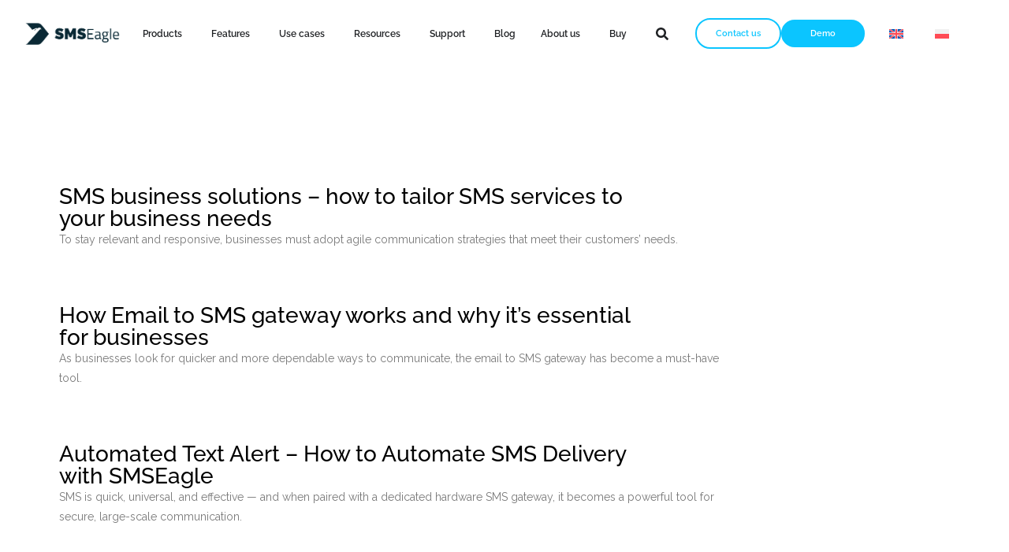

--- FILE ---
content_type: text/html; charset=UTF-8
request_url: https://www.smseagle.eu/tag/high-availability-cluster/?lang=es
body_size: 105256
content:
<!DOCTYPE html>
<html dir="ltr" lang="en-US" prefix="og: https://ogp.me/ns#">
<head><meta charset="UTF-8"><script>if(navigator.userAgent.match(/MSIE|Internet Explorer/i)||navigator.userAgent.match(/Trident\/7\..*?rv:11/i)){var href=document.location.href;if(!href.match(/[?&]nowprocket/)){if(href.indexOf("?")==-1){if(href.indexOf("#")==-1){document.location.href=href+"?nowprocket=1"}else{document.location.href=href.replace("#","?nowprocket=1#")}}else{if(href.indexOf("#")==-1){document.location.href=href+"&nowprocket=1"}else{document.location.href=href.replace("#","&nowprocket=1#")}}}}</script><script>(()=>{class RocketLazyLoadScripts{constructor(){this.v="2.0.4",this.userEvents=["keydown","keyup","mousedown","mouseup","mousemove","mouseover","mouseout","touchmove","touchstart","touchend","touchcancel","wheel","click","dblclick","input"],this.attributeEvents=["onblur","onclick","oncontextmenu","ondblclick","onfocus","onmousedown","onmouseenter","onmouseleave","onmousemove","onmouseout","onmouseover","onmouseup","onmousewheel","onscroll","onsubmit"]}async t(){this.i(),this.o(),/iP(ad|hone)/.test(navigator.userAgent)&&this.h(),this.u(),this.l(this),this.m(),this.k(this),this.p(this),this._(),await Promise.all([this.R(),this.L()]),this.lastBreath=Date.now(),this.S(this),this.P(),this.D(),this.O(),this.M(),await this.C(this.delayedScripts.normal),await this.C(this.delayedScripts.defer),await this.C(this.delayedScripts.async),await this.T(),await this.F(),await this.j(),await this.A(),window.dispatchEvent(new Event("rocket-allScriptsLoaded")),this.everythingLoaded=!0,this.lastTouchEnd&&await new Promise(t=>setTimeout(t,500-Date.now()+this.lastTouchEnd)),this.I(),this.H(),this.U(),this.W()}i(){this.CSPIssue=sessionStorage.getItem("rocketCSPIssue"),document.addEventListener("securitypolicyviolation",t=>{this.CSPIssue||"script-src-elem"!==t.violatedDirective||"data"!==t.blockedURI||(this.CSPIssue=!0,sessionStorage.setItem("rocketCSPIssue",!0))},{isRocket:!0})}o(){window.addEventListener("pageshow",t=>{this.persisted=t.persisted,this.realWindowLoadedFired=!0},{isRocket:!0}),window.addEventListener("pagehide",()=>{this.onFirstUserAction=null},{isRocket:!0})}h(){let t;function e(e){t=e}window.addEventListener("touchstart",e,{isRocket:!0}),window.addEventListener("touchend",function i(o){o.changedTouches[0]&&t.changedTouches[0]&&Math.abs(o.changedTouches[0].pageX-t.changedTouches[0].pageX)<10&&Math.abs(o.changedTouches[0].pageY-t.changedTouches[0].pageY)<10&&o.timeStamp-t.timeStamp<200&&(window.removeEventListener("touchstart",e,{isRocket:!0}),window.removeEventListener("touchend",i,{isRocket:!0}),"INPUT"===o.target.tagName&&"text"===o.target.type||(o.target.dispatchEvent(new TouchEvent("touchend",{target:o.target,bubbles:!0})),o.target.dispatchEvent(new MouseEvent("mouseover",{target:o.target,bubbles:!0})),o.target.dispatchEvent(new PointerEvent("click",{target:o.target,bubbles:!0,cancelable:!0,detail:1,clientX:o.changedTouches[0].clientX,clientY:o.changedTouches[0].clientY})),event.preventDefault()))},{isRocket:!0})}q(t){this.userActionTriggered||("mousemove"!==t.type||this.firstMousemoveIgnored?"keyup"===t.type||"mouseover"===t.type||"mouseout"===t.type||(this.userActionTriggered=!0,this.onFirstUserAction&&this.onFirstUserAction()):this.firstMousemoveIgnored=!0),"click"===t.type&&t.preventDefault(),t.stopPropagation(),t.stopImmediatePropagation(),"touchstart"===this.lastEvent&&"touchend"===t.type&&(this.lastTouchEnd=Date.now()),"click"===t.type&&(this.lastTouchEnd=0),this.lastEvent=t.type,t.composedPath&&t.composedPath()[0].getRootNode()instanceof ShadowRoot&&(t.rocketTarget=t.composedPath()[0]),this.savedUserEvents.push(t)}u(){this.savedUserEvents=[],this.userEventHandler=this.q.bind(this),this.userEvents.forEach(t=>window.addEventListener(t,this.userEventHandler,{passive:!1,isRocket:!0})),document.addEventListener("visibilitychange",this.userEventHandler,{isRocket:!0})}U(){this.userEvents.forEach(t=>window.removeEventListener(t,this.userEventHandler,{passive:!1,isRocket:!0})),document.removeEventListener("visibilitychange",this.userEventHandler,{isRocket:!0}),this.savedUserEvents.forEach(t=>{(t.rocketTarget||t.target).dispatchEvent(new window[t.constructor.name](t.type,t))})}m(){const t="return false",e=Array.from(this.attributeEvents,t=>"data-rocket-"+t),i="["+this.attributeEvents.join("],[")+"]",o="[data-rocket-"+this.attributeEvents.join("],[data-rocket-")+"]",s=(e,i,o)=>{o&&o!==t&&(e.setAttribute("data-rocket-"+i,o),e["rocket"+i]=new Function("event",o),e.setAttribute(i,t))};new MutationObserver(t=>{for(const n of t)"attributes"===n.type&&(n.attributeName.startsWith("data-rocket-")||this.everythingLoaded?n.attributeName.startsWith("data-rocket-")&&this.everythingLoaded&&this.N(n.target,n.attributeName.substring(12)):s(n.target,n.attributeName,n.target.getAttribute(n.attributeName))),"childList"===n.type&&n.addedNodes.forEach(t=>{if(t.nodeType===Node.ELEMENT_NODE)if(this.everythingLoaded)for(const i of[t,...t.querySelectorAll(o)])for(const t of i.getAttributeNames())e.includes(t)&&this.N(i,t.substring(12));else for(const e of[t,...t.querySelectorAll(i)])for(const t of e.getAttributeNames())this.attributeEvents.includes(t)&&s(e,t,e.getAttribute(t))})}).observe(document,{subtree:!0,childList:!0,attributeFilter:[...this.attributeEvents,...e]})}I(){this.attributeEvents.forEach(t=>{document.querySelectorAll("[data-rocket-"+t+"]").forEach(e=>{this.N(e,t)})})}N(t,e){const i=t.getAttribute("data-rocket-"+e);i&&(t.setAttribute(e,i),t.removeAttribute("data-rocket-"+e))}k(t){Object.defineProperty(HTMLElement.prototype,"onclick",{get(){return this.rocketonclick||null},set(e){this.rocketonclick=e,this.setAttribute(t.everythingLoaded?"onclick":"data-rocket-onclick","this.rocketonclick(event)")}})}S(t){function e(e,i){let o=e[i];e[i]=null,Object.defineProperty(e,i,{get:()=>o,set(s){t.everythingLoaded?o=s:e["rocket"+i]=o=s}})}e(document,"onreadystatechange"),e(window,"onload"),e(window,"onpageshow");try{Object.defineProperty(document,"readyState",{get:()=>t.rocketReadyState,set(e){t.rocketReadyState=e},configurable:!0}),document.readyState="loading"}catch(t){console.log("WPRocket DJE readyState conflict, bypassing")}}l(t){this.originalAddEventListener=EventTarget.prototype.addEventListener,this.originalRemoveEventListener=EventTarget.prototype.removeEventListener,this.savedEventListeners=[],EventTarget.prototype.addEventListener=function(e,i,o){o&&o.isRocket||!t.B(e,this)&&!t.userEvents.includes(e)||t.B(e,this)&&!t.userActionTriggered||e.startsWith("rocket-")||t.everythingLoaded?t.originalAddEventListener.call(this,e,i,o):(t.savedEventListeners.push({target:this,remove:!1,type:e,func:i,options:o}),"mouseenter"!==e&&"mouseleave"!==e||t.originalAddEventListener.call(this,e,t.savedUserEvents.push,o))},EventTarget.prototype.removeEventListener=function(e,i,o){o&&o.isRocket||!t.B(e,this)&&!t.userEvents.includes(e)||t.B(e,this)&&!t.userActionTriggered||e.startsWith("rocket-")||t.everythingLoaded?t.originalRemoveEventListener.call(this,e,i,o):t.savedEventListeners.push({target:this,remove:!0,type:e,func:i,options:o})}}J(t,e){this.savedEventListeners=this.savedEventListeners.filter(i=>{let o=i.type,s=i.target||window;return e!==o||t!==s||(this.B(o,s)&&(i.type="rocket-"+o),this.$(i),!1)})}H(){EventTarget.prototype.addEventListener=this.originalAddEventListener,EventTarget.prototype.removeEventListener=this.originalRemoveEventListener,this.savedEventListeners.forEach(t=>this.$(t))}$(t){t.remove?this.originalRemoveEventListener.call(t.target,t.type,t.func,t.options):this.originalAddEventListener.call(t.target,t.type,t.func,t.options)}p(t){let e;function i(e){return t.everythingLoaded?e:e.split(" ").map(t=>"load"===t||t.startsWith("load.")?"rocket-jquery-load":t).join(" ")}function o(o){function s(e){const s=o.fn[e];o.fn[e]=o.fn.init.prototype[e]=function(){return this[0]===window&&t.userActionTriggered&&("string"==typeof arguments[0]||arguments[0]instanceof String?arguments[0]=i(arguments[0]):"object"==typeof arguments[0]&&Object.keys(arguments[0]).forEach(t=>{const e=arguments[0][t];delete arguments[0][t],arguments[0][i(t)]=e})),s.apply(this,arguments),this}}if(o&&o.fn&&!t.allJQueries.includes(o)){const e={DOMContentLoaded:[],"rocket-DOMContentLoaded":[]};for(const t in e)document.addEventListener(t,()=>{e[t].forEach(t=>t())},{isRocket:!0});o.fn.ready=o.fn.init.prototype.ready=function(i){function s(){parseInt(o.fn.jquery)>2?setTimeout(()=>i.bind(document)(o)):i.bind(document)(o)}return"function"==typeof i&&(t.realDomReadyFired?!t.userActionTriggered||t.fauxDomReadyFired?s():e["rocket-DOMContentLoaded"].push(s):e.DOMContentLoaded.push(s)),o([])},s("on"),s("one"),s("off"),t.allJQueries.push(o)}e=o}t.allJQueries=[],o(window.jQuery),Object.defineProperty(window,"jQuery",{get:()=>e,set(t){o(t)}})}P(){const t=new Map;document.write=document.writeln=function(e){const i=document.currentScript,o=document.createRange(),s=i.parentElement;let n=t.get(i);void 0===n&&(n=i.nextSibling,t.set(i,n));const c=document.createDocumentFragment();o.setStart(c,0),c.appendChild(o.createContextualFragment(e)),s.insertBefore(c,n)}}async R(){return new Promise(t=>{this.userActionTriggered?t():this.onFirstUserAction=t})}async L(){return new Promise(t=>{document.addEventListener("DOMContentLoaded",()=>{this.realDomReadyFired=!0,t()},{isRocket:!0})})}async j(){return this.realWindowLoadedFired?Promise.resolve():new Promise(t=>{window.addEventListener("load",t,{isRocket:!0})})}M(){this.pendingScripts=[];this.scriptsMutationObserver=new MutationObserver(t=>{for(const e of t)e.addedNodes.forEach(t=>{"SCRIPT"!==t.tagName||t.noModule||t.isWPRocket||this.pendingScripts.push({script:t,promise:new Promise(e=>{const i=()=>{const i=this.pendingScripts.findIndex(e=>e.script===t);i>=0&&this.pendingScripts.splice(i,1),e()};t.addEventListener("load",i,{isRocket:!0}),t.addEventListener("error",i,{isRocket:!0}),setTimeout(i,1e3)})})})}),this.scriptsMutationObserver.observe(document,{childList:!0,subtree:!0})}async F(){await this.X(),this.pendingScripts.length?(await this.pendingScripts[0].promise,await this.F()):this.scriptsMutationObserver.disconnect()}D(){this.delayedScripts={normal:[],async:[],defer:[]},document.querySelectorAll("script[type$=rocketlazyloadscript]").forEach(t=>{t.hasAttribute("data-rocket-src")?t.hasAttribute("async")&&!1!==t.async?this.delayedScripts.async.push(t):t.hasAttribute("defer")&&!1!==t.defer||"module"===t.getAttribute("data-rocket-type")?this.delayedScripts.defer.push(t):this.delayedScripts.normal.push(t):this.delayedScripts.normal.push(t)})}async _(){await this.L();let t=[];document.querySelectorAll("script[type$=rocketlazyloadscript][data-rocket-src]").forEach(e=>{let i=e.getAttribute("data-rocket-src");if(i&&!i.startsWith("data:")){i.startsWith("//")&&(i=location.protocol+i);try{const o=new URL(i).origin;o!==location.origin&&t.push({src:o,crossOrigin:e.crossOrigin||"module"===e.getAttribute("data-rocket-type")})}catch(t){}}}),t=[...new Map(t.map(t=>[JSON.stringify(t),t])).values()],this.Y(t,"preconnect")}async G(t){if(await this.K(),!0!==t.noModule||!("noModule"in HTMLScriptElement.prototype))return new Promise(e=>{let i;function o(){(i||t).setAttribute("data-rocket-status","executed"),e()}try{if(navigator.userAgent.includes("Firefox/")||""===navigator.vendor||this.CSPIssue)i=document.createElement("script"),[...t.attributes].forEach(t=>{let e=t.nodeName;"type"!==e&&("data-rocket-type"===e&&(e="type"),"data-rocket-src"===e&&(e="src"),i.setAttribute(e,t.nodeValue))}),t.text&&(i.text=t.text),t.nonce&&(i.nonce=t.nonce),i.hasAttribute("src")?(i.addEventListener("load",o,{isRocket:!0}),i.addEventListener("error",()=>{i.setAttribute("data-rocket-status","failed-network"),e()},{isRocket:!0}),setTimeout(()=>{i.isConnected||e()},1)):(i.text=t.text,o()),i.isWPRocket=!0,t.parentNode.replaceChild(i,t);else{const i=t.getAttribute("data-rocket-type"),s=t.getAttribute("data-rocket-src");i?(t.type=i,t.removeAttribute("data-rocket-type")):t.removeAttribute("type"),t.addEventListener("load",o,{isRocket:!0}),t.addEventListener("error",i=>{this.CSPIssue&&i.target.src.startsWith("data:")?(console.log("WPRocket: CSP fallback activated"),t.removeAttribute("src"),this.G(t).then(e)):(t.setAttribute("data-rocket-status","failed-network"),e())},{isRocket:!0}),s?(t.fetchPriority="high",t.removeAttribute("data-rocket-src"),t.src=s):t.src="data:text/javascript;base64,"+window.btoa(unescape(encodeURIComponent(t.text)))}}catch(i){t.setAttribute("data-rocket-status","failed-transform"),e()}});t.setAttribute("data-rocket-status","skipped")}async C(t){const e=t.shift();return e?(e.isConnected&&await this.G(e),this.C(t)):Promise.resolve()}O(){this.Y([...this.delayedScripts.normal,...this.delayedScripts.defer,...this.delayedScripts.async],"preload")}Y(t,e){this.trash=this.trash||[];let i=!0;var o=document.createDocumentFragment();t.forEach(t=>{const s=t.getAttribute&&t.getAttribute("data-rocket-src")||t.src;if(s&&!s.startsWith("data:")){const n=document.createElement("link");n.href=s,n.rel=e,"preconnect"!==e&&(n.as="script",n.fetchPriority=i?"high":"low"),t.getAttribute&&"module"===t.getAttribute("data-rocket-type")&&(n.crossOrigin=!0),t.crossOrigin&&(n.crossOrigin=t.crossOrigin),t.integrity&&(n.integrity=t.integrity),t.nonce&&(n.nonce=t.nonce),o.appendChild(n),this.trash.push(n),i=!1}}),document.head.appendChild(o)}W(){this.trash.forEach(t=>t.remove())}async T(){try{document.readyState="interactive"}catch(t){}this.fauxDomReadyFired=!0;try{await this.K(),this.J(document,"readystatechange"),document.dispatchEvent(new Event("rocket-readystatechange")),await this.K(),document.rocketonreadystatechange&&document.rocketonreadystatechange(),await this.K(),this.J(document,"DOMContentLoaded"),document.dispatchEvent(new Event("rocket-DOMContentLoaded")),await this.K(),this.J(window,"DOMContentLoaded"),window.dispatchEvent(new Event("rocket-DOMContentLoaded"))}catch(t){console.error(t)}}async A(){try{document.readyState="complete"}catch(t){}try{await this.K(),this.J(document,"readystatechange"),document.dispatchEvent(new Event("rocket-readystatechange")),await this.K(),document.rocketonreadystatechange&&document.rocketonreadystatechange(),await this.K(),this.J(window,"load"),window.dispatchEvent(new Event("rocket-load")),await this.K(),window.rocketonload&&window.rocketonload(),await this.K(),this.allJQueries.forEach(t=>t(window).trigger("rocket-jquery-load")),await this.K(),this.J(window,"pageshow");const t=new Event("rocket-pageshow");t.persisted=this.persisted,window.dispatchEvent(t),await this.K(),window.rocketonpageshow&&window.rocketonpageshow({persisted:this.persisted})}catch(t){console.error(t)}}async K(){Date.now()-this.lastBreath>45&&(await this.X(),this.lastBreath=Date.now())}async X(){return document.hidden?new Promise(t=>setTimeout(t)):new Promise(t=>requestAnimationFrame(t))}B(t,e){return e===document&&"readystatechange"===t||(e===document&&"DOMContentLoaded"===t||(e===window&&"DOMContentLoaded"===t||(e===window&&"load"===t||e===window&&"pageshow"===t)))}static run(){(new RocketLazyLoadScripts).t()}}RocketLazyLoadScripts.run()})();</script>
	
	<meta name="viewport" content="width=device-width, initial-scale=1.0, viewport-fit=cover" />			
			<style>img:is([sizes="auto" i], [sizes^="auto," i]) { contain-intrinsic-size: 3000px 1500px }</style>
	<link rel="alternate" hreflang="en-us" href="https://www.smseagle.eu/tag/high-availability-cluster/" />
<link rel="alternate" hreflang="pl-pl" href="https://www.smseagle.eu/tag/high-availability-cluster/?lang=pl" />
<link rel="alternate" hreflang="x-default" href="https://www.smseagle.eu/tag/high-availability-cluster/" />

		<!-- All in One SEO Pro 4.9.0 - aioseo.com -->
		<title>High-availability cluster | SMSEagle</title>
<link data-wpr-hosted-gf-parameters="family=Source%20Sans%20Pro%7COpen%20Sans%3A400%2C600%2C300%2C700%7CMontserrat%3A400%2C700%7CRaleway%3A300%2C400%2C700%7CLato%3A300%2C400%2C700&display=swap" href="https://www.smseagle.eu/wpsite/wp-content/cache/fonts/1/google-fonts/css/b/2/1/1e2d8e154b2d902d076bab8ad85b6.css" rel="stylesheet">
<style id="rocket-critical-css">@font-face{font-family:'Montserrat';font-style:normal;font-weight:400;font-display:swap;src:url(https://www.smseagle.eu/wpsite/wp-content/cache/fonts/1/google-fonts/fonts/s/montserrat/v31/JTUSjIg1_i6t8kCHKm459WRhyzbi.woff2) format('woff2');unicode-range:U+0460-052F,U+1C80-1C8A,U+20B4,U+2DE0-2DFF,U+A640-A69F,U+FE2E-FE2F}@font-face{font-family:'Montserrat';font-style:normal;font-weight:400;font-display:swap;src:url(https://www.smseagle.eu/wpsite/wp-content/cache/fonts/1/google-fonts/fonts/s/montserrat/v31/JTUSjIg1_i6t8kCHKm459W1hyzbi.woff2) format('woff2');unicode-range:U+0301,U+0400-045F,U+0490-0491,U+04B0-04B1,U+2116}@font-face{font-family:'Montserrat';font-style:normal;font-weight:400;font-display:swap;src:url(https://www.smseagle.eu/wpsite/wp-content/cache/fonts/1/google-fonts/fonts/s/montserrat/v31/JTUSjIg1_i6t8kCHKm459WZhyzbi.woff2) format('woff2');unicode-range:U+0102-0103,U+0110-0111,U+0128-0129,U+0168-0169,U+01A0-01A1,U+01AF-01B0,U+0300-0301,U+0303-0304,U+0308-0309,U+0323,U+0329,U+1EA0-1EF9,U+20AB}@font-face{font-family:'Montserrat';font-style:normal;font-weight:400;font-display:swap;src:url(https://www.smseagle.eu/wpsite/wp-content/cache/fonts/1/google-fonts/fonts/s/montserrat/v31/JTUSjIg1_i6t8kCHKm459Wdhyzbi.woff2) format('woff2');unicode-range:U+0100-02BA,U+02BD-02C5,U+02C7-02CC,U+02CE-02D7,U+02DD-02FF,U+0304,U+0308,U+0329,U+1D00-1DBF,U+1E00-1E9F,U+1EF2-1EFF,U+2020,U+20A0-20AB,U+20AD-20C0,U+2113,U+2C60-2C7F,U+A720-A7FF}@font-face{font-family:'Montserrat';font-style:normal;font-weight:400;font-display:swap;src:url(https://www.smseagle.eu/wpsite/wp-content/cache/fonts/1/google-fonts/fonts/s/montserrat/v31/JTUSjIg1_i6t8kCHKm459Wlhyw.woff2) format('woff2');unicode-range:U+0000-00FF,U+0131,U+0152-0153,U+02BB-02BC,U+02C6,U+02DA,U+02DC,U+0304,U+0308,U+0329,U+2000-206F,U+20AC,U+2122,U+2191,U+2193,U+2212,U+2215,U+FEFF,U+FFFD}@font-face{font-family:'Montserrat';font-style:normal;font-weight:700;font-display:swap;src:url(https://www.smseagle.eu/wpsite/wp-content/cache/fonts/1/google-fonts/fonts/s/montserrat/v31/JTUSjIg1_i6t8kCHKm459WRhyzbi.woff2) format('woff2');unicode-range:U+0460-052F,U+1C80-1C8A,U+20B4,U+2DE0-2DFF,U+A640-A69F,U+FE2E-FE2F}@font-face{font-family:'Montserrat';font-style:normal;font-weight:700;font-display:swap;src:url(https://www.smseagle.eu/wpsite/wp-content/cache/fonts/1/google-fonts/fonts/s/montserrat/v31/JTUSjIg1_i6t8kCHKm459W1hyzbi.woff2) format('woff2');unicode-range:U+0301,U+0400-045F,U+0490-0491,U+04B0-04B1,U+2116}@font-face{font-family:'Montserrat';font-style:normal;font-weight:700;font-display:swap;src:url(https://www.smseagle.eu/wpsite/wp-content/cache/fonts/1/google-fonts/fonts/s/montserrat/v31/JTUSjIg1_i6t8kCHKm459WZhyzbi.woff2) format('woff2');unicode-range:U+0102-0103,U+0110-0111,U+0128-0129,U+0168-0169,U+01A0-01A1,U+01AF-01B0,U+0300-0301,U+0303-0304,U+0308-0309,U+0323,U+0329,U+1EA0-1EF9,U+20AB}@font-face{font-family:'Montserrat';font-style:normal;font-weight:700;font-display:swap;src:url(https://www.smseagle.eu/wpsite/wp-content/cache/fonts/1/google-fonts/fonts/s/montserrat/v31/JTUSjIg1_i6t8kCHKm459Wdhyzbi.woff2) format('woff2');unicode-range:U+0100-02BA,U+02BD-02C5,U+02C7-02CC,U+02CE-02D7,U+02DD-02FF,U+0304,U+0308,U+0329,U+1D00-1DBF,U+1E00-1E9F,U+1EF2-1EFF,U+2020,U+20A0-20AB,U+20AD-20C0,U+2113,U+2C60-2C7F,U+A720-A7FF}@font-face{font-family:'Montserrat';font-style:normal;font-weight:700;font-display:swap;src:url(https://www.smseagle.eu/wpsite/wp-content/cache/fonts/1/google-fonts/fonts/s/montserrat/v31/JTUSjIg1_i6t8kCHKm459Wlhyw.woff2) format('woff2');unicode-range:U+0000-00FF,U+0131,U+0152-0153,U+02BB-02BC,U+02C6,U+02DA,U+02DC,U+0304,U+0308,U+0329,U+2000-206F,U+20AC,U+2122,U+2191,U+2193,U+2212,U+2215,U+FEFF,U+FFFD}@font-face{font-family:'Raleway';font-style:normal;font-weight:300;font-display:swap;src:url(https://www.smseagle.eu/wpsite/wp-content/cache/fonts/1/google-fonts/fonts/s/raleway/v37/1Ptug8zYS_SKggPNyCAIT5lu.woff2) format('woff2');unicode-range:U+0460-052F,U+1C80-1C8A,U+20B4,U+2DE0-2DFF,U+A640-A69F,U+FE2E-FE2F}@font-face{font-family:'Raleway';font-style:normal;font-weight:300;font-display:swap;src:url(https://www.smseagle.eu/wpsite/wp-content/cache/fonts/1/google-fonts/fonts/s/raleway/v37/1Ptug8zYS_SKggPNyCkIT5lu.woff2) format('woff2');unicode-range:U+0301,U+0400-045F,U+0490-0491,U+04B0-04B1,U+2116}@font-face{font-family:'Raleway';font-style:normal;font-weight:300;font-display:swap;src:url(https://www.smseagle.eu/wpsite/wp-content/cache/fonts/1/google-fonts/fonts/s/raleway/v37/1Ptug8zYS_SKggPNyCIIT5lu.woff2) format('woff2');unicode-range:U+0102-0103,U+0110-0111,U+0128-0129,U+0168-0169,U+01A0-01A1,U+01AF-01B0,U+0300-0301,U+0303-0304,U+0308-0309,U+0323,U+0329,U+1EA0-1EF9,U+20AB}@font-face{font-family:'Raleway';font-style:normal;font-weight:300;font-display:swap;src:url(https://www.smseagle.eu/wpsite/wp-content/cache/fonts/1/google-fonts/fonts/s/raleway/v37/1Ptug8zYS_SKggPNyCMIT5lu.woff2) format('woff2');unicode-range:U+0100-02BA,U+02BD-02C5,U+02C7-02CC,U+02CE-02D7,U+02DD-02FF,U+0304,U+0308,U+0329,U+1D00-1DBF,U+1E00-1E9F,U+1EF2-1EFF,U+2020,U+20A0-20AB,U+20AD-20C0,U+2113,U+2C60-2C7F,U+A720-A7FF}@font-face{font-family:'Raleway';font-style:normal;font-weight:300;font-display:swap;src:url(https://www.smseagle.eu/wpsite/wp-content/cache/fonts/1/google-fonts/fonts/s/raleway/v37/1Ptug8zYS_SKggPNyC0ITw.woff2) format('woff2');unicode-range:U+0000-00FF,U+0131,U+0152-0153,U+02BB-02BC,U+02C6,U+02DA,U+02DC,U+0304,U+0308,U+0329,U+2000-206F,U+20AC,U+2122,U+2191,U+2193,U+2212,U+2215,U+FEFF,U+FFFD}@font-face{font-family:'Raleway';font-style:normal;font-weight:400;font-display:swap;src:url(https://www.smseagle.eu/wpsite/wp-content/cache/fonts/1/google-fonts/fonts/s/raleway/v37/1Ptug8zYS_SKggPNyCAIT5lu.woff2) format('woff2');unicode-range:U+0460-052F,U+1C80-1C8A,U+20B4,U+2DE0-2DFF,U+A640-A69F,U+FE2E-FE2F}@font-face{font-family:'Raleway';font-style:normal;font-weight:400;font-display:swap;src:url(https://www.smseagle.eu/wpsite/wp-content/cache/fonts/1/google-fonts/fonts/s/raleway/v37/1Ptug8zYS_SKggPNyCkIT5lu.woff2) format('woff2');unicode-range:U+0301,U+0400-045F,U+0490-0491,U+04B0-04B1,U+2116}@font-face{font-family:'Raleway';font-style:normal;font-weight:400;font-display:swap;src:url(https://www.smseagle.eu/wpsite/wp-content/cache/fonts/1/google-fonts/fonts/s/raleway/v37/1Ptug8zYS_SKggPNyCIIT5lu.woff2) format('woff2');unicode-range:U+0102-0103,U+0110-0111,U+0128-0129,U+0168-0169,U+01A0-01A1,U+01AF-01B0,U+0300-0301,U+0303-0304,U+0308-0309,U+0323,U+0329,U+1EA0-1EF9,U+20AB}@font-face{font-family:'Raleway';font-style:normal;font-weight:400;font-display:swap;src:url(https://www.smseagle.eu/wpsite/wp-content/cache/fonts/1/google-fonts/fonts/s/raleway/v37/1Ptug8zYS_SKggPNyCMIT5lu.woff2) format('woff2');unicode-range:U+0100-02BA,U+02BD-02C5,U+02C7-02CC,U+02CE-02D7,U+02DD-02FF,U+0304,U+0308,U+0329,U+1D00-1DBF,U+1E00-1E9F,U+1EF2-1EFF,U+2020,U+20A0-20AB,U+20AD-20C0,U+2113,U+2C60-2C7F,U+A720-A7FF}@font-face{font-family:'Raleway';font-style:normal;font-weight:400;font-display:swap;src:url(https://www.smseagle.eu/wpsite/wp-content/cache/fonts/1/google-fonts/fonts/s/raleway/v37/1Ptug8zYS_SKggPNyC0ITw.woff2) format('woff2');unicode-range:U+0000-00FF,U+0131,U+0152-0153,U+02BB-02BC,U+02C6,U+02DA,U+02DC,U+0304,U+0308,U+0329,U+2000-206F,U+20AC,U+2122,U+2191,U+2193,U+2212,U+2215,U+FEFF,U+FFFD}@font-face{font-family:'Raleway';font-style:normal;font-weight:700;font-display:swap;src:url(https://www.smseagle.eu/wpsite/wp-content/cache/fonts/1/google-fonts/fonts/s/raleway/v37/1Ptug8zYS_SKggPNyCAIT5lu.woff2) format('woff2');unicode-range:U+0460-052F,U+1C80-1C8A,U+20B4,U+2DE0-2DFF,U+A640-A69F,U+FE2E-FE2F}@font-face{font-family:'Raleway';font-style:normal;font-weight:700;font-display:swap;src:url(https://www.smseagle.eu/wpsite/wp-content/cache/fonts/1/google-fonts/fonts/s/raleway/v37/1Ptug8zYS_SKggPNyCkIT5lu.woff2) format('woff2');unicode-range:U+0301,U+0400-045F,U+0490-0491,U+04B0-04B1,U+2116}@font-face{font-family:'Raleway';font-style:normal;font-weight:700;font-display:swap;src:url(https://www.smseagle.eu/wpsite/wp-content/cache/fonts/1/google-fonts/fonts/s/raleway/v37/1Ptug8zYS_SKggPNyCIIT5lu.woff2) format('woff2');unicode-range:U+0102-0103,U+0110-0111,U+0128-0129,U+0168-0169,U+01A0-01A1,U+01AF-01B0,U+0300-0301,U+0303-0304,U+0308-0309,U+0323,U+0329,U+1EA0-1EF9,U+20AB}@font-face{font-family:'Raleway';font-style:normal;font-weight:700;font-display:swap;src:url(https://www.smseagle.eu/wpsite/wp-content/cache/fonts/1/google-fonts/fonts/s/raleway/v37/1Ptug8zYS_SKggPNyCMIT5lu.woff2) format('woff2');unicode-range:U+0100-02BA,U+02BD-02C5,U+02C7-02CC,U+02CE-02D7,U+02DD-02FF,U+0304,U+0308,U+0329,U+1D00-1DBF,U+1E00-1E9F,U+1EF2-1EFF,U+2020,U+20A0-20AB,U+20AD-20C0,U+2113,U+2C60-2C7F,U+A720-A7FF}@font-face{font-family:'Raleway';font-style:normal;font-weight:700;font-display:swap;src:url(https://www.smseagle.eu/wpsite/wp-content/cache/fonts/1/google-fonts/fonts/s/raleway/v37/1Ptug8zYS_SKggPNyC0ITw.woff2) format('woff2');unicode-range:U+0000-00FF,U+0131,U+0152-0153,U+02BB-02BC,U+02C6,U+02DA,U+02DC,U+0304,U+0308,U+0329,U+2000-206F,U+20AC,U+2122,U+2191,U+2193,U+2212,U+2215,U+FEFF,U+FFFD}:root{--bs-blue:#1abc9c;--bs-indigo:#6610f2;--bs-purple:#6f42c1;--bs-pink:#d63384;--bs-red:#dc3545;--bs-orange:#fd7e14;--bs-yellow:#ffc107;--bs-green:#198754;--bs-teal:#20c997;--bs-cyan:#0dcaf0;--bs-white:#fff;--bs-gray:#6c757d;--bs-gray-dark:#343a40;--bs-primary:#1abc9c;--bs-secondary:#6c757d;--bs-success:#198754;--bs-info:#0dcaf0;--bs-warning:#ffc107;--bs-danger:#dc3545;--bs-light:#f8f9fa;--bs-dark:#212529;--bs-font-sans-serif:system-ui, -apple-system, "Segoe UI", Roboto, "Helvetica Neue", Arial, "Noto Sans", "Liberation Sans", sans-serif, "Apple Color Emoji", "Segoe UI Emoji", "Segoe UI Symbol", "Noto Color Emoji";--bs-font-monospace:SFMono-Regular, Menlo, Monaco, Consolas, "Liberation Mono", "Courier New", monospace;--bs-gradient:linear-gradient(180deg, rgba(255,255,255,0.15), rgba(255,255,255,0))}::-moz-focus-inner{padding:0;border-style:none}::-webkit-datetime-edit-fields-wrapper,::-webkit-datetime-edit-text,::-webkit-datetime-edit-minute,::-webkit-datetime-edit-hour-field,::-webkit-datetime-edit-day-field,::-webkit-datetime-edit-month-field,::-webkit-datetime-edit-year-field{padding:0}::-webkit-inner-spin-button{height:auto}::-webkit-search-decoration{-webkit-appearance:none}::-webkit-color-swatch-wrapper{padding:0}::file-selector-button{font:inherit}::-webkit-file-upload-button{font:inherit;-webkit-appearance:button}@font-face{font-display:swap;font-weight:400;src:url(https://www.smseagle.eu/wpsite/wp-content/plugins/WP_Estimation_Form/assets/fonts/fa-regular-400.woff2) format("woff2"),url(https://www.smseagle.eu/wpsite/wp-content/plugins/WP_Estimation_Form/assets/fonts/fa-regular-400.ttf) format("truetype")}:root{--bs-blue:#1abc9c;--bs-indigo:#6610f2;--bs-purple:#6f42c1;--bs-pink:#d63384;--bs-red:#dc3545;--bs-orange:#fd7e14;--bs-yellow:#ffc107;--bs-green:#198754;--bs-teal:#20c997;--bs-cyan:#0dcaf0;--bs-white:#fff;--bs-gray:#6c757d;--bs-gray-dark:#343a40;--bs-primary:#1abc9c;--bs-secondary:#6c757d;--bs-success:#198754;--bs-info:#0dcaf0;--bs-warning:#ffc107;--bs-danger:#dc3545;--bs-light:#f8f9fa;--bs-dark:#212529;--bs-font-sans-serif:system-ui, -apple-system, "Segoe UI", Roboto, "Helvetica Neue", Arial, "Noto Sans", "Liberation Sans", sans-serif, "Apple Color Emoji", "Segoe UI Emoji", "Segoe UI Symbol", "Noto Color Emoji";--bs-font-monospace:SFMono-Regular, Menlo, Monaco, Consolas, "Liberation Mono", "Courier New", monospace;--bs-gradient:linear-gradient(180deg, rgba(255,255,255,0.15), rgba(255,255,255,0))}::-moz-focus-inner{padding:0;border-style:none}::-webkit-datetime-edit-fields-wrapper,::-webkit-datetime-edit-text,::-webkit-datetime-edit-minute,::-webkit-datetime-edit-hour-field,::-webkit-datetime-edit-day-field,::-webkit-datetime-edit-month-field,::-webkit-datetime-edit-year-field{padding:0}::-webkit-inner-spin-button{height:auto}::-webkit-search-decoration{-webkit-appearance:none}::-webkit-color-swatch-wrapper{padding:0}::file-selector-button{font:inherit}::-webkit-file-upload-button{font:inherit;-webkit-appearance:button}@font-face{font-display:swap;font-weight:400;src:url(https://www.smseagle.eu/wpsite/wp-content/plugins/WP_Estimation_Form/assets/fonts/fa-regular-400.woff2) format("woff2"),url(https://www.smseagle.eu/wpsite/wp-content/plugins/WP_Estimation_Form/assets/fonts/fa-regular-400.ttf) format("truetype")}ul{box-sizing:border-box}:root{--wp--preset--font-size--normal:16px;--wp--preset--font-size--huge:42px}.wpml-ls-menu-item .wpml-ls-flag{display:inline;vertical-align:baseline}ul .wpml-ls-menu-item a{display:flex;align-items:center}:root{--direction-multiplier:1}.elementor-screen-only{height:1px;margin:-1px;overflow:hidden;padding:0;position:absolute;top:-10000em;width:1px;clip:rect(0,0,0,0);border:0}.elementor *,.elementor :after,.elementor :before{box-sizing:border-box}.elementor a{box-shadow:none;text-decoration:none}.elementor img{border:none;border-radius:0;box-shadow:none;height:auto;max-width:100%}.elementor-element{--flex-direction:initial;--flex-wrap:initial;--justify-content:initial;--align-items:initial;--align-content:initial;--gap:initial;--flex-basis:initial;--flex-grow:initial;--flex-shrink:initial;--order:initial;--align-self:initial;align-self:var(--align-self);flex-basis:var(--flex-basis);flex-grow:var(--flex-grow);flex-shrink:var(--flex-shrink);order:var(--order)}.elementor-align-right{text-align:right}.elementor-align-left{text-align:left}.elementor-align-left .elementor-button,.elementor-align-right .elementor-button{width:auto}@media (max-width:767px){.elementor-mobile-align-center{text-align:center}.elementor-mobile-align-right{text-align:right}.elementor-mobile-align-center .elementor-button,.elementor-mobile-align-right .elementor-button{width:auto}}:root{--page-title-display:block}.elementor-page-title{display:var(--page-title-display)}.elementor-widget{position:relative}.elementor-widget:not(:last-child){margin-bottom:var(--kit-widget-spacing,20px)}.elementor-widget:not(:last-child).elementor-widget__width-initial{margin-bottom:0}.elementor-grid{display:grid;grid-column-gap:var(--grid-column-gap);grid-row-gap:var(--grid-row-gap)}.elementor-grid .elementor-grid-item{min-width:0}.elementor-grid-0 .elementor-grid{display:inline-block;margin-bottom:calc(-1 * var(--grid-row-gap));width:100%;word-spacing:var(--grid-column-gap)}.elementor-grid-0 .elementor-grid .elementor-grid-item{display:inline-block;margin-bottom:var(--grid-row-gap);word-break:break-word}.elementor-grid-1 .elementor-grid{grid-template-columns:repeat(1,1fr)}@media (max-width:1024px){.elementor-grid-tablet-2 .elementor-grid{grid-template-columns:repeat(2,1fr)}}@media (max-width:767px){.elementor-grid-mobile-1 .elementor-grid{grid-template-columns:repeat(1,1fr)}}@media (prefers-reduced-motion:no-preference){html{scroll-behavior:smooth}}.e-con{--border-radius:0;--border-top-width:0px;--border-right-width:0px;--border-bottom-width:0px;--border-left-width:0px;--border-style:initial;--border-color:initial;--container-widget-width:100%;--container-widget-height:initial;--container-widget-flex-grow:0;--container-widget-align-self:initial;--content-width:min(100%,var(--container-max-width,1140px));--width:100%;--min-height:initial;--height:auto;--text-align:initial;--margin-top:0px;--margin-right:0px;--margin-bottom:0px;--margin-left:0px;--padding-top:var(--container-default-padding-top,10px);--padding-right:var(--container-default-padding-right,10px);--padding-bottom:var(--container-default-padding-bottom,10px);--padding-left:var(--container-default-padding-left,10px);--position:relative;--z-index:revert;--overflow:visible;--gap:var(--widgets-spacing,20px);--row-gap:var(--widgets-spacing-row,20px);--column-gap:var(--widgets-spacing-column,20px);--overlay-mix-blend-mode:initial;--overlay-opacity:1;--e-con-grid-template-columns:repeat(3,1fr);--e-con-grid-template-rows:repeat(2,1fr);border-radius:var(--border-radius);height:var(--height);min-height:var(--min-height);min-width:0;overflow:var(--overflow);position:var(--position);width:var(--width);z-index:var(--z-index);--flex-wrap-mobile:wrap;margin-block-end:var(--margin-block-end);margin-block-start:var(--margin-block-start);margin-inline-end:var(--margin-inline-end);margin-inline-start:var(--margin-inline-start);padding-inline-end:var(--padding-inline-end);padding-inline-start:var(--padding-inline-start)}.e-con{--margin-block-start:var(--margin-top);--margin-block-end:var(--margin-bottom);--margin-inline-start:var(--margin-left);--margin-inline-end:var(--margin-right);--padding-inline-start:var(--padding-left);--padding-inline-end:var(--padding-right);--padding-block-start:var(--padding-top);--padding-block-end:var(--padding-bottom);--border-block-start-width:var(--border-top-width);--border-block-end-width:var(--border-bottom-width);--border-inline-start-width:var(--border-left-width);--border-inline-end-width:var(--border-right-width)}.e-con.e-flex{--flex-direction:column;--flex-basis:auto;--flex-grow:0;--flex-shrink:1;flex:var(--flex-grow) var(--flex-shrink) var(--flex-basis)}.e-con-full,.e-con>.e-con-inner{padding-block-end:var(--padding-block-end);padding-block-start:var(--padding-block-start);text-align:var(--text-align)}.e-con-full.e-flex,.e-con.e-flex>.e-con-inner{flex-direction:var(--flex-direction)}.e-con,.e-con>.e-con-inner{display:var(--display)}.e-con-boxed.e-flex{align-content:normal;align-items:normal;flex-direction:column;flex-wrap:nowrap;justify-content:normal}.e-con-boxed{gap:initial;text-align:initial}.e-con.e-flex>.e-con-inner{align-content:var(--align-content);align-items:var(--align-items);align-self:auto;flex-basis:auto;flex-grow:1;flex-shrink:1;flex-wrap:var(--flex-wrap);justify-content:var(--justify-content)}.e-con>.e-con-inner{gap:var(--row-gap) var(--column-gap);height:100%;margin:0 auto;max-width:var(--content-width);padding-inline-end:0;padding-inline-start:0;width:100%}.e-con .elementor-widget.elementor-widget{margin-block-end:0}.e-con:before{border-block-end-width:var(--border-block-end-width);border-block-start-width:var(--border-block-start-width);border-color:var(--border-color);border-inline-end-width:var(--border-inline-end-width);border-inline-start-width:var(--border-inline-start-width);border-radius:var(--border-radius);border-style:var(--border-style);content:var(--background-overlay);display:block;height:max(100% + var(--border-top-width) + var(--border-bottom-width),100%);left:calc(0px - var(--border-left-width));mix-blend-mode:var(--overlay-mix-blend-mode);opacity:var(--overlay-opacity);position:absolute;top:calc(0px - var(--border-top-width));width:max(100% + var(--border-left-width) + var(--border-right-width),100%)}.e-con .elementor-widget{min-width:0}.e-con>.e-con-inner>.elementor-widget>.elementor-widget-container,.e-con>.elementor-widget>.elementor-widget-container{height:100%}.e-con.e-con>.e-con-inner>.elementor-widget,.elementor.elementor .e-con>.elementor-widget{max-width:100%}.e-con .elementor-widget:not(:last-child){--kit-widget-spacing:0px}@media (max-width:767px){.e-con.e-flex{--width:100%;--flex-wrap:var(--flex-wrap-mobile)}}.elementor-heading-title{line-height:1;margin:0;padding:0}.elementor-button{background-color:#69727d;border-radius:3px;color:#fff;display:inline-block;font-size:15px;line-height:1;padding:12px 24px;fill:#fff;text-align:center}.elementor-button:visited{color:#fff}.elementor-button-content-wrapper{display:flex;flex-direction:row;gap:5px;justify-content:center}.elementor-button-text{display:inline-block}.elementor-button.elementor-size-md{border-radius:4px;font-size:16px;padding:15px 30px}.elementor-button span{text-decoration:inherit}.elementor-icon{color:#69727d;display:inline-block;font-size:50px;line-height:1;text-align:center}.elementor-icon svg{display:block;height:1em;position:relative;width:1em}.elementor-icon svg:before{left:50%;position:absolute;transform:translateX(-50%)}.elementor-shape-rounded .elementor-icon{border-radius:10%}@media (max-width:767px){.elementor .elementor-hidden-mobile{display:none}}@media (min-width:768px) and (max-width:1024px){.elementor .elementor-hidden-tablet{display:none}}@media (min-width:1025px) and (max-width:99999px){.elementor .elementor-hidden-desktop{display:none}}.elementor-widget-image{text-align:center}.elementor-widget-image a{display:inline-block}.elementor-widget-image img{display:inline-block;vertical-align:middle}.elementor-widget-heading .elementor-heading-title[class*=elementor-size-]>a{color:inherit;font-size:inherit;line-height:inherit}.elementor-widget-social-icons.elementor-grid-0 .elementor-widget-container{font-size:0;line-height:1}.elementor-widget-social-icons .elementor-grid{grid-column-gap:var(--grid-column-gap,5px);grid-row-gap:var(--grid-row-gap,5px);grid-template-columns:var(--grid-template-columns);justify-content:var(--justify-content,center);justify-items:var(--justify-content,center)}.elementor-icon.elementor-social-icon{font-size:var(--icon-size,25px);height:calc(var(--icon-size, 25px) + 2 * var(--icon-padding, .5em));line-height:var(--icon-size,25px);width:calc(var(--icon-size, 25px) + 2 * var(--icon-padding, .5em))}.elementor-social-icon{--e-social-icon-icon-color:#fff;align-items:center;background-color:#69727d;display:inline-flex;justify-content:center;text-align:center}.elementor-social-icon svg{fill:var(--e-social-icon-icon-color)}.elementor-social-icon:last-child{margin:0}.elementor-social-icon-facebook{background-color:#3b5998}.elementor-social-icon-linkedin{background-color:#0077b5}.elementor-social-icon-x-twitter{background-color:#000}.elementor-social-icon-youtube{background-color:#cd201f}.elementor-widget-search{--e-search-white:#fff;--e-search-light-grey:#cdcdcd;--e-search-medium-grey:#515962;--e-search-dark-grey:#2d2d2d;--e-search-black:#000;--e-search-dark-red:#c36;--e-search-dark-purple:#336;--e-search-input-color:var(--e-search-medium-grey);--e-search-input-border-color:var(--e-search-light-grey);--e-search-input-border-radius:0;--e-search-input-gap:4px;--e-search-input-padding:16px;--e-search-input-padding-inline-start:16px;--e-search-input-padding-inline-end:16px;--e-search-input-padding-block-start:16px;--e-search-input-padding-block-end:16px;--e-search-placeholder-color:var(--e-search-medium-grey);--e-search-icon-label-color:var(--e-search-medium-grey);--e-search-icon-label-size:24px;--e-search-icon-label-absolute-width:initial;--e-search-icon-clear-color:var(--e-search-light-grey);--e-search-icon-clear-size:12px;--e-search-icon-clear-absolute-width:initial;--e-search-submit-color:var(--e-search-white);--e-search-submit-background-color:var(--e-search-dark-grey);--e-search-submit-border-color:none;--e-search-submit-border-type:none;--e-search-submit-border-radius:0;--e-search-submit-border-width:0px;--e-search-submit-padding:24px;--e-search-submit-margin-inline-start:8px;--e-search-submit-button-width:initial;--e-search-submit-button-flex-direction:row;--e-search-pagination-numbers-padding-left:8px;--e-search-pagination-numbers-padding-right:8px;--e-search-icon-submit-color:var(--e-search-white);--e-search-submit-icon-gap:8px;--e-search-submit-icon-margin-inline-start:0px;--e-search-submit-icon-margin-inline-end:var(--e-search-submit-icon-gap);--e-search-icon-submit-size:24px;--e-search-results-background-color:var(--e-search-white);--e-search-results-border-color:var(--e-search-light-grey);--e-search-results-border-type:solid;--e-search-results-border-width:1px;--e-search-results-border-radius:0px;--e-search-results-padding:16px;--e-search-results-width:100%;--e-search-results-columns:1;--e-search-results-max-height:initial;--e-search-input-and-results-gap:8px;--e-search-loop-item-equal-height:initial;--e-search-results-grid-auto-rows:initial;--e-search-results-inset-inline-start:initial;--e-search-results-inset-inline-end:initial;--e-search-results-transform:initial;--e-search-results-default-gap:16px;--e-search-results-column-gap:var(--e-search-results-default-gap);--e-search-results-row-gap:var(--e-search-results-default-gap);--e-search-pagination-inset-inline-start:initial;--e-search-pagination-inline-end:initial;--e-search-pagination-transform:initial;--e-search-pagination-border-radius:0px;--e-search-pagination-background-color:var(--e-search-black);--e-search-pagination-text-align:center;--e-search-pagination-justify-content:center;--e-search-pagination-color:var(--e-search-dark-red);--e-search-pagination-hover:var(--e-search-dark-purple);--e-search-pagination-current:var(--e-search-black);--e-search-pagination-page-numbers-gap:10px;--e-search-pagination-block-end-spacing:0px;--e-search-pagination-block-start-spacing:0px;--e-search-pagination-vertical-position:column;--e-search-nothing-found-padding-block-start:0;--e-search-nothing-found-padding-block-end:0;--e-search-nothing-found-results-columns:1;--e-search-nothing-found-message-color:var(--e-search-medium-grey);--e-search-nothing-found-message-alignment:center;--e-search-loader-icon-color:var(--e-search-black);--e-search-loader-icon-size:34px}.elementor-widget-search .e-search-form{display:flex}.elementor-widget-search .e-search-label{display:flex;position:relative;z-index:10}.elementor-widget-search .e-search-input-wrapper{display:flex;flex:1;flex-direction:column;position:relative}.elementor-widget-search .e-search-input-wrapper>svg{inset-block-start:50%;inset-inline-end:var(--e-search-input-padding-inline-end);position:absolute;transform:translateY(-50%)}.elementor-widget-search .e-search-input{--e-search-icons-min-height:max(var(--e-search-icon-clear-size),var(--e-search-icon-label-size));border-color:var(--e-search-input-border-color);border-radius:var(--e-search-input-border-radius);color:var(--e-search-input-color);height:100%;min-height:calc(var(--e-search-input-padding-block-end) + var(--e-search-input-padding-block-start) + var(--e-search-icons-min-height));padding-block-end:var(--e-search-input-padding-block-end);padding-block-start:var(--e-search-input-padding-block-start);padding-inline-end:calc(var(--e-search-input-padding-inline-end) + var(--e-search-icon-clear-absolute-width) + var(--e-search-input-gap));padding-inline-start:calc(var(--e-search-input-padding-inline-start) + var(--e-search-icon-label-absolute-width) + var(--e-search-input-gap))}.elementor-widget-search .e-search-input::-moz-placeholder{color:var(--e-search-placeholder-color)}.elementor-widget-search .e-search-input::-ms-clear,.elementor-widget-search .e-search-input::-ms-reveal{display:none;height:0;width:0}.elementor-widget-search .e-search-input::-webkit-search-cancel-button,.elementor-widget-search .e-search-input::-webkit-search-decoration,.elementor-widget-search .e-search-input::-webkit-search-results-button,.elementor-widget-search .e-search-input::-webkit-search-results-decoration{display:none}.elementor-widget-search .e-search-results-container{background-color:var(--e-search-results-background-color);border-radius:var(--e-search-results-border-radius);display:flex;height:-moz-fit-content;height:fit-content;inset-block-start:calc(100% + var(--e-search-input-and-results-gap));inset-inline-end:var(--e-search-results-inset-inline-end);inset-inline-start:var(--e-search-results-inset-inline-start);position:absolute;transform:var(--e-search-results-transform);width:var(--e-search-results-width);z-index:2000}.elementor-widget-search .e-search-results-container>div{border:var(--e-search-results-border-type) var(--e-search-results-border-width) var(--e-search-results-border-color);border-radius:var(--e-search-results-border-radius);max-height:var(--e-search-results-max-height);overflow:auto;padding:var(--e-search-results-padding);width:100%}.elementor-widget-search .e-search-results-container>div:empty{display:none}.elementor-widget-search .e-search-results{display:none}.elementor-widget-search .e-search .e-search-submit{align-items:center;background-color:var(--e-search-submit-background-color);border-color:var(--e-search-submit-border-color);border-radius:var(--e-search-submit-border-radius);border-style:var(--e-search-submit-border-type);border-width:var(--e-search-submit-border-width);color:var(--e-search-submit-color);display:flex;flex-direction:var(--e-search-submit-button-flex-direction);font-size:var(--e-search-form-submit-icon-size);margin-inline-start:var(--e-search-submit-margin-inline-start);padding:var(--e-search-submit-padding);width:var(--e-search-submit-button-width)}.elementor-widget-search .hidden{opacity:0;visibility:hidden}.elementor-widget-search .hide-loader .e-search-results{display:flex;flex-direction:var(--e-search-pagination-vertical-position)}.elementor-widget-n-menu{--n-menu-direction:column;--n-menu-wrapper-display:flex;--n-menu-heading-justify-content:initial;--n-menu-title-color-normal:#1f2124;--n-menu-title-color-active:#58d0f5;--n-menu-icon-color:var(--n-menu-title-color-normal);--n-menu-icon-color-active:var(--n-menu-title-color-active);--n-menu-icon-color-hover:var(--n-menu-title-color-hover);--n-menu-title-normal-color-dropdown:var(--n-menu-title-color-normal);--n-menu-title-active-color-dropdown:var(--n-menu-title-color-active);--n-menu-title-hover-color-fallback:#1f2124;--n-menu-title-font-size:1rem;--n-menu-title-justify-content:initial;--n-menu-title-flex-grow:initial;--n-menu-title-justify-content-mobile:initial;--n-menu-title-space-between:0px;--n-menu-title-distance-from-content:0px;--n-menu-title-color-hover:#1f2124;--n-menu-title-padding:0.5rem 1rem;--n-menu-title-line-height:1.5;--n-menu-title-order:initial;--n-menu-title-direction:initial;--n-menu-title-align-items:center;--n-menu-toggle-align:center;--n-menu-toggle-icon-wrapper-animation-duration:500ms;--n-menu-toggle-icon-hover-duration:500ms;--n-menu-toggle-icon-size:20px;--n-menu-toggle-icon-color:#1f2124;--n-menu-toggle-icon-color-hover:var(--n-menu-toggle-icon-color);--n-menu-toggle-icon-color-active:var(--n-menu-toggle-icon-color);--n-menu-toggle-icon-border-radius:initial;--n-menu-toggle-icon-padding:initial;--n-menu-toggle-icon-distance-from-dropdown:0px;--n-menu-icon-align-items:center;--n-menu-icon-order:initial;--n-menu-icon-gap:5px;--n-menu-dropdown-icon-gap:5px;--n-menu-dropdown-indicator-size:initial;--n-menu-dropdown-indicator-rotate:initial;--n-menu-dropdown-indicator-space:initial;--n-menu-dropdown-indicator-color-normal:initial;--n-menu-dropdown-indicator-color-hover:initial;--n-menu-dropdown-indicator-color-active:initial;--n-menu-dropdown-content-max-width:initial;--n-menu-dropdown-content-box-border-color:#fff;--n-menu-dropdown-content-box-border-inline-start-width:medium;--n-menu-dropdown-content-box-border-block-end-width:medium;--n-menu-dropdown-content-box-border-block-start-width:medium;--n-menu-dropdown-content-box-border-inline-end-width:medium;--n-menu-dropdown-content-box-border-style:none;--n-menu-dropdown-headings-height:0px;--n-menu-divider-border-width:var(--n-menu-divider-width,2px);--n-menu-open-animation-duration:500ms;--n-menu-heading-overflow-x:initial;--n-menu-heading-wrap:wrap;--stretch-width:100%;--stretch-left:initial;--stretch-right:initial}.elementor-widget-n-menu .e-n-menu{display:flex;flex-direction:column;position:relative}.elementor-widget-n-menu .e-n-menu-wrapper{display:var(--n-menu-wrapper-display);flex-direction:column}.elementor-widget-n-menu .e-n-menu-heading{display:flex;flex-direction:row;flex-wrap:var(--n-menu-heading-wrap);justify-content:var(--n-menu-heading-justify-content);margin:initial;overflow-x:var(--n-menu-heading-overflow-x);padding:initial;row-gap:var(--n-menu-title-space-between);-ms-overflow-style:none;scrollbar-width:none}.elementor-widget-n-menu .e-n-menu-heading::-webkit-scrollbar{display:none}.elementor-widget-n-menu .e-n-menu-item{display:flex;list-style:none;margin-block:initial;padding-block:initial}.elementor-widget-n-menu .e-n-menu-item .e-n-menu-title{position:relative}.elementor-widget-n-menu .e-n-menu-item:not(:last-of-type) .e-n-menu-title:after{align-self:center;border-color:var(--n-menu-divider-color,#000);border-inline-start-style:var(--n-menu-divider-style,solid);border-inline-start-width:var(--n-menu-divider-border-width);content:var(--n-menu-divider-content,none);height:var(--n-menu-divider-height,35%);inset-inline-end:calc(var(--n-menu-title-space-between) / 2 * -1 - var(--n-menu-divider-border-width) / 2);position:absolute}.elementor-widget-n-menu .e-n-menu-content{background-color:transparent;display:flex;flex-direction:column;min-width:0;z-index:2147483620}.elementor-widget-n-menu .e-n-menu-content>.e-con{animation-duration:var(--n-menu-open-animation-duration);max-width:calc(100% - var(--margin-inline-start, var(--margin-left)) - var(--margin-inline-end, var(--margin-right)))}.elementor-widget-n-menu .e-n-menu-content>.e-con:not(.e-active){display:none}.elementor-widget-n-menu .e-n-menu-title{align-items:center;border:#fff;color:var(--n-menu-title-color-normal);display:flex;flex-direction:row;flex-grow:var(--n-menu-title-flex-grow);font-weight:500;gap:var(--n-menu-dropdown-indicator-space);justify-content:var(--n-menu-title-justify-content);margin:initial;padding:var(--n-menu-title-padding);white-space:nowrap}.elementor-widget-n-menu .e-n-menu-title-container{align-items:var(--n-menu-title-align-items);align-self:var(--n-menu-icon-align-items);display:flex;flex-direction:var(--n-menu-title-direction);gap:var(--n-menu-icon-gap);justify-content:var(--n-menu-title-justify-content)}.elementor-widget-n-menu .e-n-menu-title-text{align-items:center;display:flex;font-size:var(--n-menu-title-font-size);line-height:var(--n-menu-title-line-height)}.elementor-widget-n-menu .e-n-menu-title .e-n-menu-icon{align-items:center;display:flex;flex-direction:column;order:var(--n-menu-icon-order)}.elementor-widget-n-menu .e-n-menu-title .e-n-menu-icon span{align-items:center;display:flex;justify-content:center}.elementor-widget-n-menu .e-n-menu-title .e-n-menu-icon span svg{fill:var(--n-menu-title-color-normal);height:var(--n-menu-icon-size,var(--n-menu-title-font-size));width:var(--n-menu-icon-size,var(--n-menu-title-font-size))}.elementor-widget-n-menu .e-n-menu-title .e-n-menu-dropdown-icon{align-self:var(--n-menu-icon-align-items);background-color:initial;border:initial;color:inherit;display:flex;flex-direction:column;height:calc(var(--n-menu-title-font-size) * var(--n-menu-title-line-height));justify-content:center;margin-inline-start:var(--n-menu-dropdown-icon-gap);padding:initial;position:relative;text-align:center;transform:var(--n-menu-dropdown-indicator-rotate);width:-moz-fit-content;width:fit-content}.elementor-widget-n-menu .e-n-menu-title .e-n-menu-dropdown-icon[aria-expanded=false] .e-n-menu-dropdown-icon-opened{display:none}.elementor-widget-n-menu .e-n-menu-title .e-n-menu-dropdown-icon[aria-expanded=false] .e-n-menu-dropdown-icon-closed{display:flex}.elementor-widget-n-menu .e-n-menu-title:not(.e-current):not(:hover) .e-n-menu-title-container .e-n-menu-title-text{color:var(--n-menu-title-color-normal)}.elementor-widget-n-menu .e-n-menu-title:not(.e-current):not(:hover) .e-n-menu-icon svg{fill:var(--n-menu-icon-color)}.elementor-widget-n-menu .e-n-menu-title:not(.e-current) .icon-active{height:0;opacity:0;transform:translateY(-100%)}.elementor-widget-n-menu .e-n-menu-toggle{align-self:var(--n-menu-toggle-align);background-color:initial;border:initial;color:inherit;display:none;padding:initial;position:relative;z-index:1000}.elementor-widget-n-menu .e-n-menu-toggle svg{fill:var(--n-menu-toggle-icon-color);height:auto;width:var(--n-menu-toggle-icon-size)}.elementor-widget-n-menu .e-n-menu-toggle span{align-items:center;border-radius:var(--n-menu-toggle-icon-border-radius);display:flex;justify-content:center;padding:var(--n-menu-toggle-icon-padding);text-align:center}.elementor-widget-n-menu .e-n-menu-toggle span.e-close{height:100%;inset:0;opacity:0;position:absolute;width:100%}.elementor-widget-n-menu .e-n-menu-toggle span.e-close svg{height:100%;-o-object-fit:contain;object-fit:contain}.elementor-widget-n-menu .e-n-menu:not([data-layout=dropdown]) .e-n-menu-item:not(:last-child){margin-inline-end:var(--n-menu-title-space-between)}.elementor-widget-n-menu .e-n-menu:not([data-layout=dropdown]) .e-n-menu-content{left:var(--stretch-left);position:absolute;right:var(--stretch-right);width:var(--stretch-width)}@media (max-width:767px){.elementor.elementor .elementor-widget-n-menu.e-n-menu-mobile{--n-menu-wrapper-display:none}.elementor.elementor .elementor-widget-n-menu.e-n-menu-mobile .e-n-menu-toggle{display:flex}}.e-con>.elementor-widget-n-menu{--flex-grow:var(--container-widget-flex-grow)}.elementor-item:after,.elementor-item:before{display:block;position:absolute}.elementor-item:not(:hover):not(:focus):not(.elementor-item-active):not(.highlighted):after,.elementor-item:not(:hover):not(:focus):not(.elementor-item-active):not(.highlighted):before{opacity:0}.e--pointer-underline .elementor-item:after,.e--pointer-underline .elementor-item:before{background-color:#3f444b;height:3px;left:0;width:100%;z-index:2}.e--pointer-underline .elementor-item:after{bottom:0;content:""}.elementor-nav-menu--main .elementor-nav-menu a{padding:13px 20px}.elementor-nav-menu--layout-horizontal{display:flex}.elementor-nav-menu--layout-horizontal .elementor-nav-menu{display:flex;flex-wrap:wrap}.elementor-nav-menu--layout-horizontal .elementor-nav-menu a{flex-grow:1;white-space:nowrap}.elementor-nav-menu--layout-horizontal .elementor-nav-menu>li{display:flex}.elementor-nav-menu--layout-horizontal .elementor-nav-menu>li:not(:first-child)>a{margin-inline-start:var(--e-nav-menu-horizontal-menu-item-margin)}.elementor-nav-menu--layout-horizontal .elementor-nav-menu>li:not(:last-child)>a{margin-inline-end:var(--e-nav-menu-horizontal-menu-item-margin)}.elementor-nav-menu--layout-horizontal .elementor-nav-menu>li:not(:last-child):after{align-self:center;border-color:var(--e-nav-menu-divider-color,#000);border-left-style:var(--e-nav-menu-divider-style,solid);border-left-width:var(--e-nav-menu-divider-width,2px);content:var(--e-nav-menu-divider-content,none);height:var(--e-nav-menu-divider-height,35%)}.elementor-widget-nav-menu .elementor-widget-container{display:flex;flex-direction:column}.elementor-nav-menu{position:relative;z-index:2}.elementor-nav-menu:after{clear:both;content:" ";display:block;font:0/0 serif;height:0;overflow:hidden;visibility:hidden}.elementor-nav-menu,.elementor-nav-menu li,.elementor-nav-menu ul{display:block;line-height:normal;list-style:none;margin:0;padding:0}.elementor-nav-menu ul{display:none}.elementor-nav-menu a,.elementor-nav-menu li{position:relative}.elementor-nav-menu li{border-width:0}.elementor-nav-menu a{align-items:center;display:flex}.elementor-nav-menu a{line-height:20px;padding:10px 20px}.elementor-menu-toggle{align-items:center;background-color:rgba(0,0,0,.05);border:0 solid;border-radius:3px;color:#33373d;display:flex;font-size:var(--nav-menu-icon-size,22px);justify-content:center;padding:.25em}.elementor-menu-toggle:not(.elementor-active) .elementor-menu-toggle__icon--close{display:none}.elementor-menu-toggle .e-font-icon-svg{fill:#33373d;height:1em;width:1em}.elementor-menu-toggle svg{height:auto;width:1em;fill:var(--nav-menu-icon-color,currentColor)}.elementor-nav-menu--dropdown{background-color:#fff;font-size:13px}.elementor-nav-menu--dropdown.elementor-nav-menu__container{margin-top:10px;overflow-x:hidden;overflow-y:auto;transform-origin:top}.elementor-nav-menu--dropdown.elementor-nav-menu__container .elementor-sub-item{font-size:.85em}.elementor-nav-menu--dropdown a{color:#33373d}ul.elementor-nav-menu--dropdown a{border-inline-start:8px solid transparent;text-shadow:none}.elementor-nav-menu--toggle{--menu-height:100vh}.elementor-nav-menu--toggle .elementor-menu-toggle:not(.elementor-active)+.elementor-nav-menu__container{max-height:0;overflow:hidden;transform:scaleY(0)}.elementor-nav-menu--stretch .elementor-nav-menu__container.elementor-nav-menu--dropdown{position:absolute;z-index:9997}@media (max-width:1024px){.elementor-nav-menu--dropdown-tablet .elementor-nav-menu--main{display:none}}@media (min-width:1025px){.elementor-nav-menu--dropdown-tablet .elementor-menu-toggle,.elementor-nav-menu--dropdown-tablet .elementor-nav-menu--dropdown{display:none}.elementor-nav-menu--dropdown-tablet nav.elementor-nav-menu--dropdown.elementor-nav-menu__container{overflow-y:hidden}}.e-con{--container-widget-width:100%}.e-con-inner>.elementor-widget-spacer{width:var(--container-widget-width,var(--spacer-size));--align-self:var( --container-widget-align-self,initial );--flex-shrink:0}.e-con-inner>.elementor-widget-spacer>.elementor-widget-container{height:100%;width:100%}.e-con-inner>.elementor-widget-spacer>.elementor-widget-container>.elementor-spacer{height:100%}.e-con-inner>.elementor-widget-spacer>.elementor-widget-container>.elementor-spacer>.elementor-spacer-inner{height:var(--container-widget-height,var(--spacer-size))}.e-loop-item *{word-break:break-word}[class*=elementor-widget-loop] .elementor-page-title{display:initial}.elementor-widget-loop-grid{scroll-margin-top:var(--auto-scroll-offset,initial)}.elementor-widget-loop-grid .elementor-grid{grid-column-gap:var(--grid-column-gap,30px);grid-row-gap:var(--grid-row-gap,30px)}.elementor-loop-container:not(.elementor-posts-masonry){align-items:stretch}.elementor-kit-25012{--e-global-color-primary:#6EC1E4;--e-global-color-secondary:#54595F;--e-global-color-text:#7A7A7A;--e-global-color-accent:#61CE70;--e-global-typography-primary-font-weight:600;--e-global-typography-secondary-font-weight:400;--e-global-typography-text-font-weight:400;--e-global-typography-accent-font-weight:500;background-color:#FFFFFF}.e-con{--container-max-width:1170px}.elementor-widget:not(:last-child){margin-block-end:20px}.elementor-element{--widgets-spacing:20px 20px;--widgets-spacing-row:20px;--widgets-spacing-column:20px}@media (max-width:1024px){.e-con{--container-max-width:1024px}}@media (max-width:767px){.e-con{--container-max-width:767px}}.elementor-47967 .elementor-element.elementor-element-3fde1c9{--display:flex;--flex-direction:row;--container-widget-width:calc( ( 1 - var( --container-widget-flex-grow ) ) * 100% );--container-widget-height:100%;--container-widget-flex-grow:1;--container-widget-align-self:stretch;--flex-wrap-mobile:wrap;--justify-content:center;--align-items:center;--gap:0px 10px;--row-gap:0px;--column-gap:10px;--margin-top:0px;--margin-bottom:0px;--margin-left:0px;--margin-right:0px;--padding-top:20px;--padding-bottom:20px;--padding-left:0px;--padding-right:0px}.elementor-47967 .elementor-element.elementor-element-3fde1c9:not(.elementor-motion-effects-element-type-background){background-color:#FFFFFF}.elementor-47967 .elementor-element.elementor-element-3fde1c9.e-con{--align-self:center}.elementor-47967 .elementor-element.elementor-element-c908a0f{--display:flex;--padding-top:0px;--padding-bottom:0px;--padding-left:0px;--padding-right:0px}.elementor-47967 .elementor-element.elementor-element-c908a0f.e-con{--flex-grow:0;--flex-shrink:0}.elementor-47967 .elementor-element.elementor-element-735d229{--display:flex;--border-radius:35px 35px 35px 35px;--margin-top:0px;--margin-bottom:0px;--margin-left:0px;--margin-right:0px;--padding-top:0px;--padding-bottom:0px;--padding-left:0px;--padding-right:0px}.elementor-47967 .elementor-element.elementor-element-735d229:not(.elementor-motion-effects-element-type-background){background-color:#FFFFFF}.elementor-47967 .elementor-element.elementor-element-735d229.e-con{--flex-grow:0;--flex-shrink:0}.elementor-47967 .elementor-element.elementor-element-b964a0c{--display:flex;--justify-content:center;--align-items:center;--container-widget-width:calc( ( 1 - var( --container-widget-flex-grow ) ) * 100% )}.elementor-47967 .elementor-element.elementor-element-b964a0c:not(.elementor-motion-effects-element-type-background){background-color:#FFFFFF00}.elementor-47967 .elementor-element.elementor-element-b964a0c.e-con{--flex-grow:0;--flex-shrink:0}.elementor-47967 .elementor-element.elementor-element-7e4984d{--display:flex;--flex-direction:column;--container-widget-width:calc( ( 1 - var( --container-widget-flex-grow ) ) * 100% );--container-widget-height:initial;--container-widget-flex-grow:0;--container-widget-align-self:initial;--flex-wrap-mobile:wrap;--align-items:center;border-style:solid;--border-style:solid;border-width:1px 1px 1px 1px;--border-top-width:1px;--border-right-width:1px;--border-bottom-width:1px;--border-left-width:1px;border-color:#EEEEEE;--border-color:#EEEEEE;--border-radius:35px 35px 35px 35px;--margin-top:10px;--margin-bottom:0px;--margin-left:-891px;--margin-right:0px;--padding-top:8px;--padding-bottom:8px;--padding-left:8px;--padding-right:8px}.elementor-47967 .elementor-element.elementor-element-7e4984d:not(.elementor-motion-effects-element-type-background){background-color:#FFFFFF}.elementor-47967 .elementor-element.elementor-element-7e4984d.e-con{--flex-grow:0;--flex-shrink:0}.elementor-widget-button .elementor-button{background-color:var(--e-global-color-accent);font-weight:var(--e-global-typography-accent-font-weight)}.elementor-47967 .elementor-element.elementor-element-8870509 .elementor-button{background-color:#95B99A00;font-size:13px;font-weight:500;fill:#0B2A36;color:#0B2A36;padding:0px 0px 0px 0px}.elementor-47967 .elementor-element.elementor-element-8870509>.elementor-widget-container{margin:0px 0px 0px 0px;padding:4px 4px 4px 4px}.elementor-47967 .elementor-element.elementor-element-6e12733 .elementor-button{background-color:#95B99A00;font-size:13px;font-weight:500;fill:#0B2A36;color:#0B2A36;padding:0px 0px 0px 0px}.elementor-47967 .elementor-element.elementor-element-6e12733>.elementor-widget-container{margin:0px 0px 0px 0px;padding:4px 4px 4px 4px}.elementor-47967 .elementor-element.elementor-element-baadb4b .elementor-button{background-color:#95B99A00;font-size:13px;font-weight:500;fill:#0B2A36;color:#0B2A36;padding:0px 0px 0px 0px}.elementor-47967 .elementor-element.elementor-element-baadb4b>.elementor-widget-container{margin:0px 0px 0px 0px;padding:4px 4px 4px 4px}.elementor-47967 .elementor-element.elementor-element-483ddd3 .elementor-button{background-color:#95B99A00;font-size:13px;font-weight:500;fill:#0B2A36;color:#0B2A36;padding:0px 0px 0px 0px}.elementor-47967 .elementor-element.elementor-element-483ddd3>.elementor-widget-container{margin:0px 0px 0px 0px;padding:4px 4px 4px 4px}.elementor-47967 .elementor-element.elementor-element-61ffc92 .elementor-button{background-color:#95B99A00;font-size:13px;font-weight:500;fill:#0B2A36;color:#0B2A36;padding:0px 0px 0px 0px}.elementor-47967 .elementor-element.elementor-element-61ffc92>.elementor-widget-container{margin:0px 0px 0px 0px;padding:4px 4px 4px 4px}.elementor-47967 .elementor-element.elementor-element-829ea95 .elementor-button{background-color:#95B99A00;font-size:13px;font-weight:500;fill:#0B2A36;color:#0B2A36;padding:0px 0px 0px 0px}.elementor-47967 .elementor-element.elementor-element-829ea95>.elementor-widget-container{margin:0px 0px 0px 0px;padding:4px 4px 4px 4px}.elementor-47967 .elementor-element.elementor-element-a9360c9{--display:flex;--flex-direction:row;--container-widget-width:calc( ( 1 - var( --container-widget-flex-grow ) ) * 100% );--container-widget-height:100%;--container-widget-flex-grow:1;--container-widget-align-self:stretch;--flex-wrap-mobile:wrap;--justify-content:center;--align-items:center;--margin-top:0px;--margin-bottom:0px;--margin-left:0px;--margin-right:0px;--padding-top:0px;--padding-bottom:0px;--padding-left:0px;--padding-right:0px}.elementor-47967 .elementor-element.elementor-element-a9360c9:not(.elementor-motion-effects-element-type-background){background-color:#02010100}.elementor-47967 .elementor-element.elementor-element-a9360c9.e-con{--flex-grow:0;--flex-shrink:0}.elementor-47967 .elementor-element.elementor-element-c0b64cf{--display:flex;--flex-direction:row;--container-widget-width:initial;--container-widget-height:100%;--container-widget-flex-grow:1;--container-widget-align-self:stretch;--flex-wrap-mobile:wrap;--justify-content:center;border-style:solid;--border-style:solid;border-width:1px 1px 1px 1px;--border-top-width:1px;--border-right-width:1px;--border-bottom-width:1px;--border-left-width:1px;border-color:#EEEEEE;--border-color:#EEEEEE;--border-radius:35px 35px 35px 35px;--margin-top:10px;--margin-bottom:0px;--margin-left:-47px;--margin-right:0px}.elementor-47967 .elementor-element.elementor-element-c0b64cf:not(.elementor-motion-effects-element-type-background){background-color:#FFFFFF}.elementor-47967 .elementor-element.elementor-element-c0b64cf.e-con{--flex-grow:0;--flex-shrink:0}.elementor-47967 .elementor-element.elementor-element-aceb81e{--display:flex;--flex-direction:column;--container-widget-width:100%;--container-widget-height:initial;--container-widget-flex-grow:0;--container-widget-align-self:initial;--flex-wrap-mobile:wrap}.elementor-widget-heading .elementor-heading-title{font-weight:var(--e-global-typography-primary-font-weight);color:var(--e-global-color-primary)}.elementor-47967 .elementor-element.elementor-element-e865030>.elementor-widget-container{padding:0px 0px 0px 8px}.elementor-47967 .elementor-element.elementor-element-e865030 .elementor-heading-title{font-size:13px;font-weight:600;color:#000000}.elementor-47967 .elementor-element.elementor-element-c218e70 .elementor-button{background-color:#95B99A00;font-size:13px;font-weight:500;fill:#0B2A36;color:#0B2A36;padding:0px 0px 0px 0px}.elementor-47967 .elementor-element.elementor-element-c218e70>.elementor-widget-container{margin:0px 0px 0px 0px;padding:4px 4px 0px 4px}.elementor-47967 .elementor-element.elementor-element-b4aa033 .elementor-button{background-color:#95B99A00;font-size:13px;font-weight:500;fill:#0B2A36;color:#0B2A36;padding:0px 0px 0px 0px}.elementor-47967 .elementor-element.elementor-element-b4aa033>.elementor-widget-container{margin:0px 0px 0px 0px;padding:4px 4px 0px 4px}.elementor-47967 .elementor-element.elementor-element-ac06fbb .elementor-button{background-color:#95B99A00;font-size:13px;font-weight:500;fill:#0B2A36;color:#0B2A36;padding:0px 0px 0px 0px}.elementor-47967 .elementor-element.elementor-element-ac06fbb>.elementor-widget-container{margin:0px 0px 0px 0px;padding:4px 4px 0px 4px}.elementor-47967 .elementor-element.elementor-element-0d1ec02 .elementor-button{background-color:#95B99A00;font-size:13px;font-weight:500;fill:#0B2A36;color:#0B2A36;padding:0px 0px 0px 0px}.elementor-47967 .elementor-element.elementor-element-0d1ec02>.elementor-widget-container{margin:0px 0px 0px 0px;padding:4px 4px 0px 4px}.elementor-47967 .elementor-element.elementor-element-a201cbb .elementor-button{background-color:#95B99A00;font-size:13px;font-weight:500;fill:#0B2A36;color:#0B2A36;padding:0px 0px 0px 0px}.elementor-47967 .elementor-element.elementor-element-a201cbb>.elementor-widget-container{margin:0px 0px 0px 0px;padding:4px 4px 0px 4px}.elementor-47967 .elementor-element.elementor-element-930e9b3 .elementor-button{background-color:#95B99A00;font-size:13px;font-weight:500;fill:#0B2A36;color:#0B2A36;padding:0px 0px 0px 0px}.elementor-47967 .elementor-element.elementor-element-930e9b3>.elementor-widget-container{margin:0px 0px 0px 0px;padding:4px 4px 0px 4px}.elementor-47967 .elementor-element.elementor-element-05555fd .elementor-button{background-color:#95B99A00;font-size:13px;font-weight:500;fill:#0B2A36;color:#0B2A36;padding:0px 0px 0px 0px}.elementor-47967 .elementor-element.elementor-element-05555fd>.elementor-widget-container{margin:0px 0px 0px 0px;padding:4px 4px 0px 4px}.elementor-47967 .elementor-element.elementor-element-93688e0 .elementor-button{background-color:#95B99A00;font-size:13px;font-weight:500;fill:#0B2A36;color:#0B2A36;padding:0px 0px 0px 0px}.elementor-47967 .elementor-element.elementor-element-93688e0>.elementor-widget-container{margin:0px 0px 0px 0px;padding:4px 4px 0px 4px}.elementor-47967 .elementor-element.elementor-element-56cf033{--display:flex;--flex-direction:column;--container-widget-width:100%;--container-widget-height:initial;--container-widget-flex-grow:0;--container-widget-align-self:initial;--flex-wrap-mobile:wrap}.elementor-47967 .elementor-element.elementor-element-56cf033.e-con{--flex-grow:0;--flex-shrink:0}.elementor-47967 .elementor-element.elementor-element-135fe63>.elementor-widget-container{padding:0px 0px 0px 8px}.elementor-47967 .elementor-element.elementor-element-135fe63 .elementor-heading-title{font-size:13px;font-weight:600;color:#000000}.elementor-47967 .elementor-element.elementor-element-2dba82d .elementor-button{background-color:#95B99A00;font-size:13px;font-weight:500;fill:#0B2A36;color:#0B2A36;padding:0px 0px 0px 0px}.elementor-47967 .elementor-element.elementor-element-2dba82d>.elementor-widget-container{margin:0px 0px 0px 0px;padding:4px 4px 0px 4px}.elementor-47967 .elementor-element.elementor-element-f7222b9 .elementor-button{background-color:#95B99A00;font-size:13px;font-weight:500;fill:#0B2A36;color:#0B2A36;padding:0px 0px 0px 0px}.elementor-47967 .elementor-element.elementor-element-f7222b9>.elementor-widget-container{margin:0px 0px 0px 0px;padding:4px 4px 0px 4px}.elementor-47967 .elementor-element.elementor-element-bc6998c .elementor-button{background-color:#95B99A00;font-size:13px;font-weight:500;fill:#0B2A36;color:#0B2A36;padding:0px 0px 0px 0px}.elementor-47967 .elementor-element.elementor-element-bc6998c>.elementor-widget-container{margin:0px 0px 0px 0px;padding:4px 4px 0px 4px}.elementor-47967 .elementor-element.elementor-element-43011c1 .elementor-button{background-color:#95B99A00;font-size:13px;font-weight:500;fill:#0B2A36;color:#0B2A36;padding:0px 0px 0px 0px}.elementor-47967 .elementor-element.elementor-element-43011c1>.elementor-widget-container{margin:0px 0px 0px 0px;padding:4px 4px 0px 4px}.elementor-47967 .elementor-element.elementor-element-0b62865 .elementor-button{background-color:#95B99A00;font-size:13px;font-weight:500;fill:#0B2A36;color:#0B2A36;padding:0px 0px 0px 0px}.elementor-47967 .elementor-element.elementor-element-0b62865>.elementor-widget-container{margin:0px 0px 0px 0px;padding:4px 4px 0px 4px}.elementor-47967 .elementor-element.elementor-element-37f9f5a{--display:flex;--flex-direction:column;--container-widget-width:100%;--container-widget-height:initial;--container-widget-flex-grow:0;--container-widget-align-self:initial;--flex-wrap-mobile:wrap}.elementor-47967 .elementor-element.elementor-element-ff6348d>.elementor-widget-container{padding:0px 0px 0px 8px}.elementor-47967 .elementor-element.elementor-element-ff6348d .elementor-heading-title{font-size:13px;font-weight:600;color:#000000}.elementor-47967 .elementor-element.elementor-element-c4a85c1 .elementor-button{background-color:#95B99A00;font-size:13px;font-weight:500;fill:#0B2A36;color:#0B2A36;padding:0px 0px 0px 0px}.elementor-47967 .elementor-element.elementor-element-c4a85c1>.elementor-widget-container{margin:0px 0px 0px 0px;padding:4px 4px 0px 4px}.elementor-47967 .elementor-element.elementor-element-59eda6c .elementor-button{background-color:#95B99A00;font-size:13px;font-weight:500;fill:#0B2A36;color:#0B2A36;padding:0px 0px 0px 0px}.elementor-47967 .elementor-element.elementor-element-59eda6c>.elementor-widget-container{margin:0px 0px 0px 0px;padding:4px 4px 0px 4px}.elementor-47967 .elementor-element.elementor-element-b7a4f05 .elementor-button{background-color:#95B99A00;font-size:13px;font-weight:500;fill:#0B2A36;color:#0B2A36;padding:0px 0px 0px 0px}.elementor-47967 .elementor-element.elementor-element-b7a4f05>.elementor-widget-container{margin:0px 0px 0px 0px;padding:4px 4px 0px 4px}.elementor-47967 .elementor-element.elementor-element-cdc5f24 .elementor-button{background-color:#95B99A00;font-size:13px;font-weight:500;fill:#0B2A36;color:#0B2A36;padding:0px 0px 0px 0px}.elementor-47967 .elementor-element.elementor-element-cdc5f24>.elementor-widget-container{margin:0px 0px 0px 0px;padding:4px 4px 0px 4px}.elementor-47967 .elementor-element.elementor-element-016312f .elementor-button{background-color:#95B99A00;font-size:13px;font-weight:500;fill:#0B2A36;color:#0B2A36;padding:0px 0px 0px 0px}.elementor-47967 .elementor-element.elementor-element-016312f>.elementor-widget-container{margin:0px 0px 0px 0px;padding:4px 4px 0px 4px}.elementor-47967 .elementor-element.elementor-element-ce63e20 .elementor-button{background-color:#95B99A00;font-size:13px;font-weight:500;fill:#0B2A36;color:#0B2A36;padding:0px 0px 0px 0px}.elementor-47967 .elementor-element.elementor-element-ce63e20>.elementor-widget-container{margin:0px 0px 0px 0px;padding:4px 4px 0px 4px}.elementor-47967 .elementor-element.elementor-element-0266241{--display:flex;--flex-direction:column;--container-widget-width:100%;--container-widget-height:initial;--container-widget-flex-grow:0;--container-widget-align-self:initial;--flex-wrap-mobile:wrap}.elementor-47967 .elementor-element.elementor-element-921afaa>.elementor-widget-container{padding:0px 0px 0px 3px}.elementor-47967 .elementor-element.elementor-element-921afaa{text-align:left}.elementor-47967 .elementor-element.elementor-element-921afaa .elementor-heading-title{font-size:13px;font-weight:600;color:#000000}.elementor-47967 .elementor-element.elementor-element-6382dfe .elementor-button{background-color:#95B99A00;font-size:13px;font-weight:500;fill:#0B2A36;color:#0B2A36;padding:0px 0px 0px 0px}.elementor-47967 .elementor-element.elementor-element-6382dfe>.elementor-widget-container{margin:0px 0px 0px 0px;padding:4px 4px 0px 4px}.elementor-47967 .elementor-element.elementor-element-d735264 .elementor-button{background-color:#95B99A00;font-size:13px;font-weight:500;fill:#0B2A36;color:#0B2A36;padding:0px 0px 0px 0px}.elementor-47967 .elementor-element.elementor-element-d735264>.elementor-widget-container{margin:0px 0px 0px 0px;padding:4px 4px 0px 4px}.elementor-47967 .elementor-element.elementor-element-ec5ec4b .elementor-button{background-color:#95B99A00;font-size:13px;font-weight:500;fill:#0B2A36;color:#0B2A36;padding:0px 0px 0px 0px}.elementor-47967 .elementor-element.elementor-element-ec5ec4b>.elementor-widget-container{margin:0px 0px 0px 0px;padding:4px 4px 0px 4px}.elementor-47967 .elementor-element.elementor-element-d42d67d .elementor-button{background-color:#95B99A00;font-size:13px;font-weight:500;fill:#0B2A36;color:#0B2A36;padding:0px 0px 0px 0px}.elementor-47967 .elementor-element.elementor-element-d42d67d>.elementor-widget-container{margin:0px 0px 0px 0px;padding:4px 4px 0px 4px}.elementor-47967 .elementor-element.elementor-element-69feb4a .elementor-button{background-color:#95B99A00;font-size:13px;font-weight:500;fill:#0B2A36;color:#0B2A36;padding:0px 0px 0px 0px}.elementor-47967 .elementor-element.elementor-element-69feb4a>.elementor-widget-container{margin:0px 0px 0px 0px;padding:4px 4px 4px 4px}.elementor-47967 .elementor-element.elementor-element-4302abf .elementor-button{background-color:#95B99A00;font-size:13px;font-weight:500;fill:#0B2A36;color:#0B2A36;padding:0px 0px 0px 0px}.elementor-47967 .elementor-element.elementor-element-4302abf>.elementor-widget-container{margin:0px 0px 0px 0px;padding:4px 4px 4px 4px}.elementor-47967 .elementor-element.elementor-element-ad77636{--display:flex;--flex-direction:column;--container-widget-width:100%;--container-widget-height:initial;--container-widget-flex-grow:0;--container-widget-align-self:initial;--flex-wrap-mobile:wrap}.elementor-47967 .elementor-element.elementor-element-5bcb275>.elementor-widget-container{padding:0px 0px 0px 3px}.elementor-47967 .elementor-element.elementor-element-5bcb275{text-align:left}.elementor-47967 .elementor-element.elementor-element-5bcb275 .elementor-heading-title{font-size:13px;font-weight:600;color:#000000}.elementor-47967 .elementor-element.elementor-element-c083fe6 .elementor-button{background-color:#95B99A00;font-size:13px;font-weight:500;fill:#0B2A36;color:#0B2A36;padding:0px 0px 0px 0px}.elementor-47967 .elementor-element.elementor-element-c083fe6>.elementor-widget-container{margin:0px 0px 0px 0px;padding:4px 4px 0px 4px}.elementor-47967 .elementor-element.elementor-element-2a4e036 .elementor-button{background-color:#95B99A00;font-size:13px;font-weight:500;fill:#0B2A36;color:#0B2A36;padding:0px 0px 0px 0px}.elementor-47967 .elementor-element.elementor-element-2a4e036>.elementor-widget-container{margin:0px 0px 0px 0px;padding:4px 4px 0px 4px}.elementor-47967 .elementor-element.elementor-element-c9634cf{--display:flex;--justify-content:center;--align-items:center;--container-widget-width:calc( ( 1 - var( --container-widget-flex-grow ) ) * 100% )}.elementor-47967 .elementor-element.elementor-element-c9634cf:not(.elementor-motion-effects-element-type-background){background-color:#02010100}.elementor-47967 .elementor-element.elementor-element-a8ff0fa{--display:flex;--flex-direction:column;--container-widget-width:calc( ( 1 - var( --container-widget-flex-grow ) ) * 100% );--container-widget-height:initial;--container-widget-flex-grow:0;--container-widget-align-self:initial;--flex-wrap-mobile:wrap;--align-items:center;border-style:solid;--border-style:solid;border-width:1px 1px 1px 1px;--border-top-width:1px;--border-right-width:1px;--border-bottom-width:1px;--border-left-width:1px;border-color:#EEEEEE;--border-color:#EEEEEE;--border-radius:35px 35px 35px 35px;--margin-top:10px;--margin-bottom:0px;--margin-left:-532px;--margin-right:0px;--padding-top:8px;--padding-bottom:8px;--padding-left:8px;--padding-right:8px}.elementor-47967 .elementor-element.elementor-element-a8ff0fa:not(.elementor-motion-effects-element-type-background){background-color:#FFFFFF}.elementor-47967 .elementor-element.elementor-element-a8ff0fa.e-con{--flex-grow:0;--flex-shrink:0}.elementor-47967 .elementor-element.elementor-element-425a864 .elementor-button{background-color:#95B99A00;font-size:13px;font-weight:500;fill:#0B2A36;color:#0B2A36;padding:0px 0px 0px 0px}.elementor-47967 .elementor-element.elementor-element-425a864>.elementor-widget-container{margin:0px 0px 0px 0px;padding:4px 4px 4px 4px}.elementor-47967 .elementor-element.elementor-element-449f6b5 .elementor-button{background-color:#95B99A00;font-size:13px;font-weight:500;fill:#0B2A36;color:#0B2A36;padding:0px 0px 0px 0px}.elementor-47967 .elementor-element.elementor-element-449f6b5>.elementor-widget-container{margin:0px 0px 0px 0px;padding:4px 4px 4px 4px}.elementor-47967 .elementor-element.elementor-element-873cfb0 .elementor-button{background-color:#95B99A00;font-size:13px;font-weight:500;fill:#0B2A36;color:#0B2A36;padding:0px 0px 0px 0px}.elementor-47967 .elementor-element.elementor-element-873cfb0>.elementor-widget-container{margin:0px 0px 0px 0px;padding:4px 4px 4px 4px}.elementor-47967 .elementor-element.elementor-element-1f85c7b{--display:flex;--justify-content:center;--align-items:center;--container-widget-width:calc( ( 1 - var( --container-widget-flex-grow ) ) * 100% )}.elementor-47967 .elementor-element.elementor-element-1f85c7b:not(.elementor-motion-effects-element-type-background){background-color:#02010100}.elementor-47967 .elementor-element.elementor-element-31b5935{--display:flex;--flex-direction:column;--container-widget-width:calc( ( 1 - var( --container-widget-flex-grow ) ) * 100% );--container-widget-height:initial;--container-widget-flex-grow:0;--container-widget-align-self:initial;--flex-wrap-mobile:wrap;--align-items:center;border-style:solid;--border-style:solid;border-width:1px 1px 1px 1px;--border-top-width:1px;--border-right-width:1px;--border-bottom-width:1px;--border-left-width:1px;border-color:#EEEEEE;--border-color:#EEEEEE;--border-radius:35px 35px 35px 35px;--margin-top:10px;--margin-bottom:0px;--margin-left:-342px;--margin-right:0px;--padding-top:8px;--padding-bottom:8px;--padding-left:8px;--padding-right:8px}.elementor-47967 .elementor-element.elementor-element-31b5935:not(.elementor-motion-effects-element-type-background){background-color:#FFFFFF}.elementor-47967 .elementor-element.elementor-element-31b5935.e-con{--flex-grow:0;--flex-shrink:0}.elementor-47967 .elementor-element.elementor-element-f5ba5bb .elementor-button{background-color:#95B99A00;font-size:13px;font-weight:500;fill:#0B2A36;color:#0B2A36;padding:0px 0px 0px 0px}.elementor-47967 .elementor-element.elementor-element-f5ba5bb>.elementor-widget-container{margin:0px 0px 0px 0px;padding:4px 4px 4px 4px}.elementor-47967 .elementor-element.elementor-element-1b9dedb .elementor-button{background-color:#95B99A00;font-size:13px;font-weight:500;fill:#0B2A36;color:#0B2A36;padding:0px 0px 0px 0px}.elementor-47967 .elementor-element.elementor-element-1b9dedb>.elementor-widget-container{margin:0px 0px 0px 0px;padding:4px 4px 4px 4px}.elementor-47967 .elementor-element.elementor-element-8968a4c .elementor-button{background-color:#95B99A00;font-size:13px;font-weight:500;fill:#0B2A36;color:#0B2A36;padding:0px 0px 0px 0px}.elementor-47967 .elementor-element.elementor-element-8968a4c>.elementor-widget-container{margin:0px 0px 0px 0px;padding:4px 4px 4px 4px}.elementor-47967 .elementor-element.elementor-element-bf3e7c5 .elementor-button{background-color:#95B99A00;font-size:13px;font-weight:500;fill:#0B2A36;color:#0B2A36;padding:0px 0px 0px 0px}.elementor-47967 .elementor-element.elementor-element-bf3e7c5>.elementor-widget-container{margin:0px 0px 0px 0px;padding:4px 4px 4px 4px}.elementor-47967 .elementor-element.elementor-element-0e7f19d .elementor-button{background-color:#95B99A00;font-size:13px;font-weight:500;fill:#0B2A36;color:#0B2A36;padding:0px 0px 0px 0px}.elementor-47967 .elementor-element.elementor-element-0e7f19d>.elementor-widget-container{margin:0px 0px 0px 0px;padding:4px 4px 4px 4px}.elementor-47967 .elementor-element.elementor-element-df5fb1d .elementor-button{background-color:#95B99A00;font-size:13px;font-weight:500;fill:#0B2A36;color:#0B2A36;padding:0px 0px 0px 0px}.elementor-47967 .elementor-element.elementor-element-df5fb1d>.elementor-widget-container{margin:0px 0px 0px 0px;padding:4px 4px 4px 4px}.elementor-47967 .elementor-element.elementor-element-7711a62 .elementor-button{background-color:#95B99A00;font-size:13px;font-weight:500;fill:#0B2A36;color:#0B2A36;padding:0px 0px 0px 0px}.elementor-47967 .elementor-element.elementor-element-7711a62>.elementor-widget-container{margin:0px 0px 0px 0px;padding:4px 4px 4px 4px}.elementor-47967 .elementor-element.elementor-element-1aac2f6{--display:flex;--justify-content:center;--align-items:center;--container-widget-width:calc( ( 1 - var( --container-widget-flex-grow ) ) * 100% )}.elementor-47967 .elementor-element.elementor-element-1aac2f6:not(.elementor-motion-effects-element-type-background){background-color:#FFFFFF00}.elementor-47967 .elementor-element.elementor-element-b99369a{--display:flex;--flex-direction:column;--container-widget-width:calc( ( 1 - var( --container-widget-flex-grow ) ) * 100% );--container-widget-height:initial;--container-widget-flex-grow:0;--container-widget-align-self:initial;--flex-wrap-mobile:wrap;--align-items:center;border-style:solid;--border-style:solid;border-width:1px 1px 1px 1px;--border-top-width:1px;--border-right-width:1px;--border-bottom-width:1px;--border-left-width:1px;border-color:#EEEEEE;--border-color:#EEEEEE;--border-radius:35px 35px 35px 35px;--margin-top:10px;--margin-bottom:0px;--margin-left:-154px;--margin-right:0px;--padding-top:8px;--padding-bottom:8px;--padding-left:8px;--padding-right:8px}.elementor-47967 .elementor-element.elementor-element-b99369a:not(.elementor-motion-effects-element-type-background){background-color:#FFFFFF}.elementor-47967 .elementor-element.elementor-element-b99369a.e-con{--flex-grow:0;--flex-shrink:0}.elementor-47967 .elementor-element.elementor-element-452cdfc .elementor-button{background-color:#95B99A00;font-size:13px;font-weight:500;fill:#0B2A36;color:#0B2A36;padding:0px 0px 0px 0px}.elementor-47967 .elementor-element.elementor-element-452cdfc>.elementor-widget-container{margin:0px 0px 0px 0px;padding:4px 4px 4px 4px}.elementor-47967 .elementor-element.elementor-element-0a1a87e .elementor-button{background-color:#95B99A00;font-size:13px;font-weight:500;fill:#0B2A36;color:#0B2A36;padding:0px 0px 0px 0px}.elementor-47967 .elementor-element.elementor-element-0a1a87e>.elementor-widget-container{margin:0px 0px 0px 0px;padding:4px 4px 4px 4px}.elementor-47967 .elementor-element.elementor-element-4ce1860 .elementor-button{background-color:#95B99A00;font-size:13px;font-weight:500;fill:#0B2A36;color:#0B2A36;padding:0px 0px 0px 0px}.elementor-47967 .elementor-element.elementor-element-4ce1860>.elementor-widget-container{margin:0px 0px 0px 0px;padding:4px 4px 4px 4px}.elementor-47967 .elementor-element.elementor-element-d15c052 .elementor-button{background-color:#95B99A00;font-size:13px;font-weight:500;fill:#0B2A36;color:#0B2A36;padding:0px 0px 0px 0px}.elementor-47967 .elementor-element.elementor-element-d15c052>.elementor-widget-container{margin:0px 0px 0px 0px;padding:4px 4px 4px 4px}.elementor-47967 .elementor-element.elementor-element-6e5663e{--display:flex;--justify-content:center;--align-items:center;--container-widget-width:calc( ( 1 - var( --container-widget-flex-grow ) ) * 100% )}.elementor-47967 .elementor-element.elementor-element-6e5663e:not(.elementor-motion-effects-element-type-background){background-color:#FFFFFF00}.elementor-47967 .elementor-element.elementor-element-2f39e92{--display:flex;--flex-direction:column;--container-widget-width:calc( ( 1 - var( --container-widget-flex-grow ) ) * 100% );--container-widget-height:initial;--container-widget-flex-grow:0;--container-widget-align-self:initial;--flex-wrap-mobile:wrap;--align-items:center;border-style:solid;--border-style:solid;border-width:1px 1px 1px 1px;--border-top-width:1px;--border-right-width:1px;--border-bottom-width:1px;--border-left-width:1px;border-color:#EEEEEE;--border-color:#EEEEEE;--border-radius:35px 35px 35px 35px;--margin-top:10px;--margin-bottom:0px;--margin-left:-17px;--margin-right:0px;--padding-top:8px;--padding-bottom:8px;--padding-left:8px;--padding-right:8px}.elementor-47967 .elementor-element.elementor-element-2f39e92:not(.elementor-motion-effects-element-type-background){background-color:#FFFFFF}.elementor-47967 .elementor-element.elementor-element-2f39e92.e-con{--flex-grow:0;--flex-shrink:0}.elementor-47967 .elementor-element.elementor-element-b23337e .elementor-button{background-color:#95B99A00;font-size:13px;font-weight:500;fill:#0B2A36;color:#0B2A36;padding:0px 0px 0px 0px}.elementor-47967 .elementor-element.elementor-element-b23337e>.elementor-widget-container{margin:0px 0px 0px 0px;padding:4px 4px 4px 4px}.elementor-47967 .elementor-element.elementor-element-c212a0b .elementor-button{background-color:#95B99A00;font-size:13px;font-weight:500;fill:#0B2A36;color:#0B2A36;padding:0px 0px 0px 0px}.elementor-47967 .elementor-element.elementor-element-c212a0b>.elementor-widget-container{margin:0px 0px 0px 0px;padding:4px 4px 4px 4px}.elementor-47967 .elementor-element.elementor-element-7afa081 .elementor-button{background-color:#95B99A00;font-size:13px;font-weight:500;fill:#0B2A36;color:#0B2A36;padding:0px 0px 0px 0px}.elementor-47967 .elementor-element.elementor-element-7afa081>.elementor-widget-container{margin:0px 0px 0px 0px;padding:4px 4px 4px 4px}.elementor-47967 .elementor-element.elementor-element-af48522 .elementor-button{background-color:#95B99A00;font-size:13px;font-weight:500;fill:#0B2A36;color:#0B2A36;padding:0px 0px 0px 0px}.elementor-47967 .elementor-element.elementor-element-af48522>.elementor-widget-container{margin:0px 0px 0px 0px;padding:4px 4px 4px 4px}.elementor-47967 .elementor-element.elementor-element-df7075f{--display:flex;--justify-content:center;--align-items:center;--container-widget-width:calc( ( 1 - var( --container-widget-flex-grow ) ) * 100% )}.elementor-47967 .elementor-element.elementor-element-df7075f:not(.elementor-motion-effects-element-type-background){background-color:#FFFFFF00}.elementor-47967 .elementor-element.elementor-element-8de0503{--display:flex;--flex-direction:column;--container-widget-width:calc( ( 1 - var( --container-widget-flex-grow ) ) * 100% );--container-widget-height:initial;--container-widget-flex-grow:0;--container-widget-align-self:initial;--flex-wrap-mobile:wrap;--align-items:center;border-style:solid;--border-style:solid;border-width:1px 1px 1px 1px;--border-top-width:1px;--border-right-width:1px;--border-bottom-width:1px;--border-left-width:1px;border-color:#EEEEEE;--border-color:#EEEEEE;--border-radius:35px 35px 35px 35px;--margin-top:10px;--margin-bottom:0px;--margin-left:242px;--margin-right:0px;--padding-top:8px;--padding-bottom:8px;--padding-left:8px;--padding-right:8px}.elementor-47967 .elementor-element.elementor-element-8de0503:not(.elementor-motion-effects-element-type-background){background-color:#FFFFFF}.elementor-47967 .elementor-element.elementor-element-8de0503.e-con{--flex-grow:0;--flex-shrink:0}.elementor-47967 .elementor-element.elementor-element-f2e82f4 .elementor-button{background-color:#95B99A00;font-size:13px;font-weight:500;fill:#0B2A36;color:#0B2A36;padding:0px 0px 0px 0px}.elementor-47967 .elementor-element.elementor-element-f2e82f4>.elementor-widget-container{margin:0px 0px 0px 0px;padding:4px 4px 4px 4px}.elementor-47967 .elementor-element.elementor-element-3d31ce8 .elementor-button{background-color:#95B99A00;font-size:13px;font-weight:500;fill:#0B2A36;color:#0B2A36;padding:0px 0px 0px 0px}.elementor-47967 .elementor-element.elementor-element-3d31ce8>.elementor-widget-container{margin:0px 0px 0px 0px;padding:4px 4px 4px 4px}.elementor-47967 .elementor-element.elementor-element-03aadb9 .elementor-button{background-color:#95B99A00;font-size:13px;font-weight:500;fill:#0B2A36;color:#0B2A36;padding:0px 0px 0px 0px}.elementor-47967 .elementor-element.elementor-element-03aadb9>.elementor-widget-container{margin:0px 0px 0px 0px;padding:4px 4px 4px 4px}.elementor-47967 .elementor-element.elementor-element-6d0d16a .elementor-button{background-color:#95B99A00;font-size:13px;font-weight:500;fill:#0B2A36;color:#0B2A36;padding:0px 0px 0px 0px}.elementor-47967 .elementor-element.elementor-element-6d0d16a>.elementor-widget-container{margin:0px 0px 0px 0px;padding:4px 4px 4px 4px}.elementor-47967 .elementor-element.elementor-element-5e91c23{--grid-template-columns:repeat(0, auto);--icon-size:14px;--grid-column-gap:14px;--grid-row-gap:0px}.elementor-47967 .elementor-element.elementor-element-5e91c23 .elementor-widget-container{text-align:left}.elementor-47967 .elementor-element.elementor-element-5e91c23 .elementor-social-icon{background-color:#FFFFFF}.elementor-47967 .elementor-element.elementor-element-5e91c23 .elementor-social-icon svg{fill:#0C0729}.elementor-47967 .elementor-element.elementor-element-5e91c23 .elementor-icon{border-radius:16px 16px 16px 16px}.elementor-47967 .elementor-element.elementor-element-3fdcf5e{--display:flex;--justify-content:center;--align-items:center;--container-widget-width:calc( ( 1 - var( --container-widget-flex-grow ) ) * 100% );--overlay-opacity:0.5}.elementor-47967 .elementor-element.elementor-element-3fdcf5e:not(.elementor-motion-effects-element-type-background){background-color:#02010100}.elementor-47967 .elementor-element.elementor-element-3fdcf5e::before{background-color:#FFFFFF;--background-overlay:''}.elementor-47967 .elementor-element.elementor-element-9d6541f{--display:flex;--flex-direction:column;--container-widget-width:calc( ( 1 - var( --container-widget-flex-grow ) ) * 100% );--container-widget-height:initial;--container-widget-flex-grow:0;--container-widget-align-self:initial;--flex-wrap-mobile:wrap;--align-items:center;border-style:solid;--border-style:solid;border-width:1px 1px 1px 1px;--border-top-width:1px;--border-right-width:1px;--border-bottom-width:1px;--border-left-width:1px;border-color:#EEEEEE;--border-color:#EEEEEE;--border-radius:35px 35px 35px 35px;--margin-top:10px;--margin-bottom:0px;--margin-left:383px;--margin-right:0px;--padding-top:8px;--padding-bottom:8px;--padding-left:8px;--padding-right:8px}.elementor-47967 .elementor-element.elementor-element-9d6541f:not(.elementor-motion-effects-element-type-background){background-color:#FFFFFF}.elementor-47967 .elementor-element.elementor-element-9d6541f.e-con{--flex-grow:0;--flex-shrink:0}.elementor-widget-search{--e-search-input-color:var( --e-global-color-text )}.elementor-47967 .elementor-element.elementor-element-20a2bd4 .e-search-submit{background-color:#FFFFFF;border-style:solid;border-width:1px 1px 1px 1px;border-color:#0BC5FF}.elementor-47967 .elementor-element.elementor-element-20a2bd4 .e-search-input{border-radius:35px 35px 35px 35px}.elementor-47967 .elementor-element.elementor-element-20a2bd4{--e-search-input-padding-block-start:5px;--e-search-input-padding-inline-start:31px;--e-search-input-padding-block-end:5px;--e-search-input-padding-inline-end:0px;--e-search-submit-margin-inline-start:13px;--e-search-submit-color:#0BC5FF;--e-search-submit-border-radius:34px 34px 34px 34px;--e-search-submit-padding:0px 15px 0px 15px}.elementor-47967 .elementor-element.elementor-element-20a2bd4 .e-search-submit span{font-size:12px}.elementor-47967 .elementor-element.elementor-element-ac2c325{--n-menu-dropdown-content-max-width:initial;--n-menu-heading-justify-content:center;--n-menu-title-flex-grow:initial;--n-menu-title-justify-content:initial;--n-menu-title-justify-content-mobile:center;--n-menu-heading-wrap:wrap;--n-menu-heading-overflow-x:initial;--n-menu-title-distance-from-content:0px;--n-menu-open-animation-duration:500ms;--n-menu-toggle-icon-wrapper-animation-duration:500ms;--n-menu-title-space-between:12px;--n-menu-title-font-size:12px;--n-menu-icon-size:16px;--n-menu-icon-color-hover:#7C3B3B;--n-menu-toggle-icon-size:20px;--n-menu-toggle-icon-hover-duration:500ms;--n-menu-toggle-icon-distance-from-dropdown:0px;--n-menu-dropdown-content-box-border-style:solid}.elementor-47967 .elementor-element.elementor-element-ac2c325>.elementor-widget-container>.e-n-menu>.e-n-menu-wrapper>.e-n-menu-heading>.e-n-menu-item>.e-n-menu-title:not(.e-current):not(:hover){background-color:#FFFFFF}.elementor-47967 .elementor-element.elementor-element-ac2c325>.elementor-widget-container{background-color:#FFFFFF;margin:0px 0px 0px 0px;padding:0px 0px 0px 0px}.elementor-47967 .elementor-element.elementor-element-ac2c325>.elementor-widget-container>.e-n-menu>.e-n-menu-wrapper>.e-n-menu-heading>.e-n-menu-item>.e-n-menu-title,.elementor-47967 .elementor-element.elementor-element-ac2c325>.elementor-widget-container>.e-n-menu>.e-n-menu-wrapper>.e-n-menu-heading>.e-n-menu-item>.e-n-menu-title>.e-n-menu-title-container,.elementor-47967 .elementor-element.elementor-element-ac2c325>.elementor-widget-container>.e-n-menu>.e-n-menu-wrapper>.e-n-menu-heading>.e-n-menu-item>.e-n-menu-title>.e-n-menu-title-container>span{font-weight:600}.elementor-47967 .elementor-element.elementor-element-1b610dd{--display:flex;--margin-top:0px;--margin-bottom:0px;--margin-left:0px;--margin-right:0px;--padding-top:0px;--padding-bottom:0px;--padding-left:0px;--padding-right:0px}.elementor-47967 .elementor-element.elementor-element-1b610dd.e-con{--align-self:center;--flex-grow:0;--flex-shrink:0}.elementor-47967 .elementor-element.elementor-element-7f8903f .elementor-button{background-color:#FFFFFF;font-size:11px;font-weight:600;fill:#0BC5FF;color:#0BC5FF;border-style:solid;border-width:2px 2px 2px 2px;border-color:#0BC5FF;border-radius:35px 35px 35px 35px}.elementor-47967 .elementor-element.elementor-element-7f8903f>.elementor-widget-container{margin:0px 0px 0px 0px;padding:0px 0px 0px 0px}.elementor-47967 .elementor-element.elementor-element-756e843{--display:flex;--margin-top:0px;--margin-bottom:0px;--margin-left:0px;--margin-right:0px;--padding-top:0px;--padding-bottom:0px;--padding-left:0px;--padding-right:0px}.elementor-47967 .elementor-element.elementor-element-756e843:not(.elementor-motion-effects-element-type-background){background-color:#FFFFFF}.elementor-47967 .elementor-element.elementor-element-756e843.e-con{--align-self:center;--flex-grow:0;--flex-shrink:0}.elementor-47967 .elementor-element.elementor-element-0d92af3 .elementor-button{background-color:#0BC5FF;font-size:11px;font-weight:600;fill:#FFFFFF;color:#FFFFFF;border-style:solid;border-width:2px 2px 2px 2px;border-color:#0BC5FF;border-radius:35px 35px 35px 35px;padding:10px 35px 10px 35px}.elementor-47967 .elementor-element.elementor-element-0d92af3>.elementor-widget-container{margin:0px 0px 0px 0px;padding:0px 0px 0px 0px}.elementor-47967 .elementor-element.elementor-element-c9c1c8c{--display:flex}.elementor-widget-nav-menu .elementor-nav-menu .elementor-item{font-weight:var(--e-global-typography-primary-font-weight)}.elementor-widget-nav-menu .elementor-nav-menu--main .elementor-item{color:var(--e-global-color-text);fill:var(--e-global-color-text)}.elementor-widget-nav-menu .elementor-nav-menu--main:not(.e--pointer-framed) .elementor-item:before,.elementor-widget-nav-menu .elementor-nav-menu--main:not(.e--pointer-framed) .elementor-item:after{background-color:var(--e-global-color-accent)}.elementor-widget-nav-menu{--e-nav-menu-divider-color:var( --e-global-color-text )}.elementor-widget-nav-menu .elementor-nav-menu--dropdown .elementor-item,.elementor-widget-nav-menu .elementor-nav-menu--dropdown .elementor-sub-item{font-weight:var(--e-global-typography-accent-font-weight)}.elementor-47967 .elementor-element.elementor-element-58a26ac .elementor-menu-toggle{margin-left:auto;background-color:#FFFFFF}.elementor-47967 .elementor-element.elementor-element-58a26ac .elementor-nav-menu--dropdown a,.elementor-47967 .elementor-element.elementor-element-58a26ac .elementor-menu-toggle{color:#000000;fill:#000000}.elementor-47967 .elementor-element.elementor-element-58a26ac .elementor-nav-menu--dropdown .elementor-item,.elementor-47967 .elementor-element.elementor-element-58a26ac .elementor-nav-menu--dropdown .elementor-sub-item{font-family:"Raleway",Sans-serif;font-weight:500}.elementor-47967 .elementor-element.elementor-element-58a26ac .elementor-nav-menu--dropdown{border-style:solid;border-color:#FFFFFF}.elementor-47967 .elementor-element.elementor-element-58a26ac .elementor-nav-menu--dropdown li:not(:last-child){border-style:none;border-bottom-width:0px}.elementor-47967 .elementor-element.elementor-element-b75316e{--display:flex;--margin-top:0px;--margin-bottom:0px;--margin-left:0px;--margin-right:0px;--padding-top:0px;--padding-bottom:0px;--padding-left:0px;--padding-right:0px}.elementor-47967 .elementor-element.elementor-element-b75316e.e-con{--align-self:center;--flex-grow:0;--flex-shrink:0}.elementor-47967 .elementor-element.elementor-element-3d9d534 .elementor-menu-toggle{margin:0 auto}.elementor-47967 .elementor-element.elementor-element-3d9d534 .elementor-nav-menu--main:not(.e--pointer-framed) .elementor-item:before,.elementor-47967 .elementor-element.elementor-element-3d9d534 .elementor-nav-menu--main:not(.e--pointer-framed) .elementor-item:after{background-color:#CFCFCF}.elementor-location-header:before{content:"";display:table;clear:both}@media (max-width:767px){.elementor-47967 .elementor-element.elementor-element-3fde1c9{--flex-direction:row;--container-widget-width:calc( ( 1 - var( --container-widget-flex-grow ) ) * 100% );--container-widget-height:100%;--container-widget-flex-grow:1;--container-widget-align-self:stretch;--flex-wrap-mobile:wrap;--justify-content:flex-start;--align-items:center;--gap:0px 0px;--row-gap:0px;--column-gap:0px;--margin-top:0px;--margin-bottom:0px;--margin-left:0px;--margin-right:0px;--padding-top:20px;--padding-bottom:20px;--padding-left:10px;--padding-right:10px}.elementor-47967 .elementor-element.elementor-element-3fde1c9.e-con{--order:-99999 /* order start hack */;--flex-grow:1;--flex-shrink:0}.elementor-47967 .elementor-element.elementor-element-c908a0f{--width:50%;--flex-direction:row;--container-widget-width:calc( ( 1 - var( --container-widget-flex-grow ) ) * 100% );--container-widget-height:100%;--container-widget-flex-grow:1;--container-widget-align-self:stretch;--flex-wrap-mobile:wrap;--align-items:flex-start}.elementor-47967 .elementor-element.elementor-element-f530800{text-align:left}.elementor-47967 .elementor-element.elementor-element-f530800 img{width:90%}.elementor-47967 .elementor-element.elementor-element-735d229{--width:33%;--justify-content:flex-start;--align-items:center;--container-widget-width:calc( ( 1 - var( --container-widget-flex-grow ) ) * 100% )}.elementor-47967 .elementor-element.elementor-element-b964a0c{--width:100%;--align-items:center;--container-widget-width:calc( ( 1 - var( --container-widget-flex-grow ) ) * 100% );--margin-top:0px;--margin-bottom:0px;--margin-left:0px;--margin-right:0px;--padding-top:0px;--padding-bottom:0px;--padding-left:0px;--padding-right:0px}.elementor-47967 .elementor-element.elementor-element-7e4984d{--width:100%;--margin-top:0px;--margin-bottom:0px;--margin-left:0px;--margin-right:0px;--padding-top:10px;--padding-bottom:10px;--padding-left:0px;--padding-right:0px}.elementor-47967 .elementor-element.elementor-element-7e4984d.e-con{--align-self:center}.elementor-47967 .elementor-element.elementor-element-a9360c9{--content-width:100%;--flex-direction:column;--container-widget-width:calc( ( 1 - var( --container-widget-flex-grow ) ) * 100% );--container-widget-height:initial;--container-widget-flex-grow:0;--container-widget-align-self:initial;--flex-wrap-mobile:wrap;--align-items:center;--margin-top:0px;--margin-bottom:0px;--margin-left:0px;--margin-right:0px;--padding-top:0px;--padding-bottom:0px;--padding-left:0px;--padding-right:0px}.elementor-47967 .elementor-element.elementor-element-a9360c9.e-con{--align-self:flex-start}.elementor-47967 .elementor-element.elementor-element-c0b64cf{--content-width:100%;--align-items:center;--container-widget-width:calc( ( 1 - var( --container-widget-flex-grow ) ) * 100% );--gap:00px 00px;--row-gap:00px;--column-gap:00px}.elementor-47967 .elementor-element.elementor-element-aceb81e{--width:100%}.elementor-47967 .elementor-element.elementor-element-56cf033{--align-items:center;--container-widget-width:calc( ( 1 - var( --container-widget-flex-grow ) ) * 100% )}.elementor-47967 .elementor-element.elementor-element-37f9f5a{--align-items:center;--container-widget-width:calc( ( 1 - var( --container-widget-flex-grow ) ) * 100% )}.elementor-47967 .elementor-element.elementor-element-0266241{--align-items:center;--container-widget-width:calc( ( 1 - var( --container-widget-flex-grow ) ) * 100% )}.elementor-47967 .elementor-element.elementor-element-ad77636{--align-items:center;--container-widget-width:calc( ( 1 - var( --container-widget-flex-grow ) ) * 100% )}.elementor-47967 .elementor-element.elementor-element-c9634cf{--content-width:350px;--margin-top:0px;--margin-bottom:0px;--margin-left:0px;--margin-right:0px;--padding-top:0px;--padding-bottom:0px;--padding-left:0px;--padding-right:0px}.elementor-47967 .elementor-element.elementor-element-a8ff0fa{--width:350px;--margin-top:0px;--margin-bottom:0px;--margin-left:0px;--margin-right:0px;--padding-top:10px;--padding-bottom:10px;--padding-left:0px;--padding-right:0px}.elementor-47967 .elementor-element.elementor-element-1f85c7b{--content-width:350px;--margin-top:0px;--margin-bottom:0px;--margin-left:0px;--margin-right:0px;--padding-top:0px;--padding-bottom:0px;--padding-left:0px;--padding-right:0px}.elementor-47967 .elementor-element.elementor-element-31b5935{--width:350px;--margin-top:0px;--margin-bottom:0px;--margin-left:0px;--margin-right:0px;--padding-top:0px;--padding-bottom:0px;--padding-left:0px;--padding-right:0px}.elementor-47967 .elementor-element.elementor-element-31b5935.e-con{--align-self:center}.elementor-47967 .elementor-element.elementor-element-1aac2f6{--content-width:300px}.elementor-47967 .elementor-element.elementor-element-b99369a{--width:320px;--margin-top:0px;--margin-bottom:0px;--margin-left:0px;--margin-right:0px;--padding-top:0px;--padding-bottom:0px;--padding-left:0px;--padding-right:0px}.elementor-47967 .elementor-element.elementor-element-6e5663e{--content-width:320px}.elementor-47967 .elementor-element.elementor-element-2f39e92{--width:320px;--margin-top:0px;--margin-bottom:0px;--margin-left:0px;--margin-right:0px;--padding-top:0px;--padding-bottom:0px;--padding-left:0px;--padding-right:0px}.elementor-47967 .elementor-element.elementor-element-8de0503{--width:320px;--margin-top:0px;--margin-bottom:0px;--margin-left:0px;--margin-right:0px;--padding-top:0px;--padding-bottom:0px;--padding-left:0px;--padding-right:0px}.elementor-47967 .elementor-element.elementor-element-3fdcf5e{--overlay-opacity:1}.elementor-47967 .elementor-element.elementor-element-9d6541f{--width:320px;--margin-top:0px;--margin-bottom:0px;--margin-left:0px;--margin-right:0px;--padding-top:10px;--padding-bottom:10px;--padding-left:0px;--padding-right:0px}.elementor-47967 .elementor-element.elementor-element-ac2c325{--n-menu-heading-wrap:wrap;--n-menu-heading-overflow-x:initial;--n-menu-title-distance-from-content:0px;--n-menu-toggle-align:center;--n-menu-title-space-between:0px;--n-menu-title-font-size:22px;--n-menu-toggle-icon-distance-from-dropdown:23px;--n-menu-dropdown-content-box-border-block-start-width:1px;--n-menu-dropdown-content-box-border-inline-end-width:1px;--n-menu-dropdown-content-box-border-block-end-width:1px;--n-menu-dropdown-content-box-border-inline-start-width:1px}.elementor-47967 .elementor-element.elementor-element-ac2c325>.elementor-widget-container{margin:0px 0px 0px 0px;padding:0px 0px 0px 0px}.elementor-47967 .elementor-element.elementor-element-ac2c325.elementor-element{--align-self:center}.elementor-47967 .elementor-element.elementor-element-ac2c325>.elementor-widget-container>.e-n-menu>.e-n-menu-wrapper>.e-n-menu-heading>.e-n-menu-item>.e-n-menu-title,.elementor-47967 .elementor-element.elementor-element-ac2c325>.elementor-widget-container>.e-n-menu>.e-n-menu-wrapper>.e-n-menu-heading>.e-n-menu-item>.e-n-menu-title>.e-n-menu-title-container,.elementor-47967 .elementor-element.elementor-element-ac2c325>.elementor-widget-container>.e-n-menu>.e-n-menu-wrapper>.e-n-menu-heading>.e-n-menu-item>.e-n-menu-title>.e-n-menu-title-container>span{--n-menu-title-line-height:2.4}.elementor-47967 .elementor-element.elementor-element-1b610dd{--width:24%;--align-items:flex-end;--container-widget-width:calc( ( 1 - var( --container-widget-flex-grow ) ) * 100% )}.elementor-47967 .elementor-element.elementor-element-7f8903f .elementor-button{border-radius:10px 20px 10px 20px}.elementor-47967 .elementor-element.elementor-element-756e843{--width:33px;--flex-direction:row;--container-widget-width:calc( ( 1 - var( --container-widget-flex-grow ) ) * 100% );--container-widget-height:100%;--container-widget-flex-grow:1;--container-widget-align-self:stretch;--flex-wrap-mobile:wrap;--align-items:flex-end}.elementor-47967 .elementor-element.elementor-element-0d92af3 .elementor-button{border-radius:35px 35px 35px 35px;padding:13px 25px 13px 25px}.elementor-47967 .elementor-element.elementor-element-c9c1c8c{--width:33%}.elementor-47967 .elementor-element.elementor-element-58a26ac>.elementor-widget-container{margin:0px 0px 0px 0px;padding:0px 0px 0px 0px}.elementor-47967 .elementor-element.elementor-element-58a26ac .elementor-nav-menu--dropdown .elementor-item,.elementor-47967 .elementor-element.elementor-element-58a26ac .elementor-nav-menu--dropdown .elementor-sub-item{font-size:23px;letter-spacing:0px}.elementor-47967 .elementor-element.elementor-element-58a26ac .elementor-nav-menu--dropdown{border-width:1px 1px 1px 1px;border-radius:0px 0px 0px 0px}.elementor-47967 .elementor-element.elementor-element-58a26ac .elementor-nav-menu--dropdown li:first-child a{border-top-left-radius:0px;border-top-right-radius:0px}.elementor-47967 .elementor-element.elementor-element-58a26ac .elementor-nav-menu--dropdown li:last-child a{border-bottom-right-radius:0px;border-bottom-left-radius:0px}.elementor-47967 .elementor-element.elementor-element-58a26ac .elementor-nav-menu--dropdown a{padding-left:38px;padding-right:38px;padding-top:16px;padding-bottom:16px}.elementor-47967 .elementor-element.elementor-element-58a26ac .elementor-nav-menu__container.elementor-nav-menu--dropdown{margin-top:20px!important}.elementor-47967 .elementor-element.elementor-element-58a26ac{--nav-menu-icon-size:25px}.elementor-47967 .elementor-element.elementor-element-58a26ac .elementor-menu-toggle{border-width:0px}}@media (min-width:768px){.elementor-47967 .elementor-element.elementor-element-3fde1c9{--content-width:1170px}.elementor-47967 .elementor-element.elementor-element-c908a0f{--width:11%}.elementor-47967 .elementor-element.elementor-element-735d229{--width:61%}.elementor-47967 .elementor-element.elementor-element-7e4984d{--width:17%}.elementor-47967 .elementor-element.elementor-element-56cf033{--width:16.957%}.elementor-47967 .elementor-element.elementor-element-a8ff0fa{--width:20%}.elementor-47967 .elementor-element.elementor-element-31b5935{--width:20%}.elementor-47967 .elementor-element.elementor-element-b99369a{--width:20%}.elementor-47967 .elementor-element.elementor-element-2f39e92{--width:20%}.elementor-47967 .elementor-element.elementor-element-8de0503{--width:20%}.elementor-47967 .elementor-element.elementor-element-9d6541f{--width:20%}.elementor-47967 .elementor-element.elementor-element-1b610dd{--width:10%}.elementor-47967 .elementor-element.elementor-element-756e843{--width:10%}.elementor-47967 .elementor-element.elementor-element-b75316e{--width:12%}}.elementor-widget-heading .elementor-heading-title{font-weight:var(--e-global-typography-primary-font-weight);color:var(--e-global-color-primary)}.elementor-widget-button .elementor-button{background-color:var(--e-global-color-accent);font-weight:var(--e-global-typography-accent-font-weight)}.elementor-location-header:before{content:"";display:table;clear:both}.elementor-48125 .elementor-element.elementor-element-d8d9694{--display:flex}.elementor-48125 .elementor-element.elementor-element-b34ea56{--spacer-size:50px}.elementor-widget-search{--e-search-input-color:var( --e-global-color-text )}.elementor-48125 .elementor-element.elementor-element-9c6da98 .e-search-submit{background-color:#0BC5FF}.elementor-48125 .elementor-element.elementor-element-9c6da98{width:var(--container-widget-width, 50% );max-width:50%;--container-widget-width:50%;--container-widget-flex-grow:0;--e-search-results-columns:1;--e-search-results-grid-auto-rows:1fr;--e-search-loop-item-equal-height:100%;--e-search-submit-color:#FFFFFF;--e-search-submit-border-radius:35px 35px 35px 35px}.elementor-48125 .elementor-element.elementor-element-9c6da98.elementor-element{--flex-grow:0;--flex-shrink:0}.elementor-48125 .elementor-element.elementor-element-9c6da98 .e-search-input{border-radius:35px 35px 35px 35px}.elementor-48125 .elementor-element.elementor-element-ef485b3{--display:flex}.elementor-48125 .elementor-element.elementor-element-e7dee28{--spacer-size:50px}.elementor-48125 .elementor-element.elementor-element-28fe7f1{--grid-columns:1}@media (min-width:768px){.elementor-48125 .elementor-element.elementor-element-d8d9694{--content-width:1124px}}@media (max-width:1024px){.elementor-48125 .elementor-element.elementor-element-9c6da98{--container-widget-width:400px;--container-widget-flex-grow:0;width:var(--container-widget-width, 400px );max-width:400px}.elementor-48125 .elementor-element.elementor-element-28fe7f1{--grid-columns:2}}@media (max-width:767px){.elementor-48125 .elementor-element.elementor-element-9c6da98{--container-widget-width:360px;--container-widget-flex-grow:0;width:var(--container-widget-width, 360px );max-width:360px}.elementor-48125 .elementor-element.elementor-element-28fe7f1{--grid-columns:1}}button::-moz-focus-inner{padding:0;border:0}body{overflow-x:hidden;width:100%}header,nav{display:block}html{font-family:sans-serif;-ms-text-size-adjust:100%;-webkit-text-size-adjust:100%;text-rendering:optimizeLegibility!important;-webkit-font-smoothing:antialiased!important}body{margin:0}a{background:transparent}img{border:0}svg:not(:root){overflow:hidden}button,input{font-family:inherit;font-size:100%;margin:0}button,input{line-height:normal}button{text-transform:none}button{-webkit-appearance:button}input[type="search"]{-webkit-appearance:textfield;-moz-box-sizing:content-box;-webkit-box-sizing:content-box;box-sizing:content-box}input[type="search"]::-webkit-search-cancel-button,input[type="search"]::-webkit-search-decoration{-webkit-appearance:none}button::-moz-focus-inner,input::-moz-focus-inner{border:0;padding:0}*{border-width:0}*,*:before,*:after{-webkit-box-sizing:border-box;-moz-box-sizing:border-box;box-sizing:border-box}html{font-size:62.5%}body{font-family:"Raleway","Helvetica Neue",Helvetica,Arial,sans-serif;font-size:13px;line-height:1.84;color:#6d8394;background-color:#fff}input,button{font-family:inherit;font-size:inherit;line-height:inherit}a{color:#236fb6;text-decoration:none}img{vertical-align:middle;max-width:100%;height:auto}a{outline:0}h2,h3{font-family:"Raleway","Helvetica Neue",Helvetica,Arial,sans-serif;font-weight:400;line-height:1.3;color:#292d33;-ms-word-break:normal;word-break:normal;word-break:break-word;-webkit-hyphens:auto;-moz-hyphens:auto;hyphens:auto}h2,h3{margin-bottom:11.5px;margin-top:0}h2{font-size:26px}h3{font-size:24px}ul{margin-top:0;margin-bottom:23px}ul ul{margin-bottom:0}ul{list-style:square;padding-left:18px}label{display:inline-block;margin-bottom:5px;font-weight:400}input[type="search"]{-webkit-box-sizing:border-box;-moz-box-sizing:border-box;box-sizing:border-box}output{display:block;padding-top:14px;font-size:13px;line-height:1.84;color:#6d8394;vertical-align:middle}input[type="search"]{display:inline-block;width:100%;padding:11px 15px;font-size:12px;line-height:1.84;color:#333;vertical-align:middle;background-color:transparent;background-image:none;border:1px solid #e7e7e7;font-family:"Raleway","Helvetica Neue",Helvetica,Arial,sans-serif;font-weight:400}input[type="search"]:-moz-placeholder{color:gray}input[type="search"]::-moz-placeholder{color:gray;opacity:1}input[type="search"]:-ms-input-placeholder{color:gray}input[type="search"]::-webkit-input-placeholder{color:gray}button{display:inline-block;margin-bottom:0;font-weight:700;text-align:center;vertical-align:middle;background-image:none;border:2px solid transparent;white-space:nowrap;padding:6px 20px;font-size:12px;line-height:1.84;text-transform:uppercase;font-family:"Raleway","Helvetica Neue",Helvetica,Arial,sans-serif;color:#fff;background-color:#2090CB;border-color:#2090CB}button[type="submit"]{font-family:"Raleway","Montserrat","Helvetica Neue",Helvetica,Arial,sans-serif;font-size:12px;line-height:1em;font-weight:600;letter-spacing:.3px;text-transform:uppercase;background:#e6e6e6;color:#4c4c4c;border-color:#e6e6e6;border:none;padding:15px 21px;height:auto!important}body{background:#fff}@-ms-viewport{width:device-width}.hidden{display:none!important;visibility:hidden!important}@font-face{font-display:swap;font-family:"Raleway";font-style:normal;font-weight:200;src:local("Raleway ExtraLight"),local("Raleway-ExtraLight"),url(https://www.smseagle.eu/wpsite/wp-content/themes/copro/fonts/raleway-extralight-webfont.woff2) format("woff2"),url(https://www.smseagle.eu/wpsite/wp-content/themes/copro/fonts/raleway-extralight-webfont.woff) format("woff"),url(https://www.smseagle.eu/wpsite/wp-content/themes/copro/fonts/raleway-extralight-webfont.ttf) format("truetype")}@font-face{font-display:swap;font-family:"Raleway";font-style:normal;font-weight:300;src:local("Raleway Light"),local("Raleway-Light"),url(https://www.smseagle.eu/wpsite/wp-content/themes/copro/fonts/raleway-light-webfont.woff2) format("woff2"),url(https://www.smseagle.eu/wpsite/wp-content/themes/copro/fonts/raleway-light-webfont.woff) format("woff"),url(https://www.smseagle.eu/wpsite/wp-content/themes/copro/fonts/raleway-light-webfont.ttf) format("truetype")}@font-face{font-display:swap;font-family:"Raleway";font-style:normal;font-weight:400;src:local("Raleway"),url(https://www.smseagle.eu/wpsite/wp-content/themes/copro/fonts/raleway-regular-webfont.woff2) format("woff2"),url(https://www.smseagle.eu/wpsite/wp-content/themes/copro/fonts/raleway-regular-webfont.woff) format("woff"),url(https://www.smseagle.eu/wpsite/wp-content/themes/copro/fonts/raleway-regular-webfont.ttf) format("truetype")}@font-face{font-display:swap;font-family:"Raleway";font-style:normal;font-weight:700;src:local("Raleway Bold"),local("Raleway-Bold"),url(https://www.smseagle.eu/wpsite/wp-content/themes/copro/fonts/raleway-bold-webfont.woff2) format("woff2"),url(https://www.smseagle.eu/wpsite/wp-content/themes/copro/fonts/raleway-bold-webfont.woff) format("woff"),url(https://www.smseagle.eu/wpsite/wp-content/themes/copro/fonts/raleway-bold-webfont.ttf) format("truetype")}@font-face{font-display:swap;font-family:"Montserrat";font-style:normal;font-weight:700;src:local("Montserrat-Bold"),url(https://www.smseagle.eu/wpsite/wp-content/themes/copro/fonts/montserrat-bold-webfont.woff2) format("woff2"),url(https://www.smseagle.eu/wpsite/wp-content/themes/copro/fonts/montserrat-bold-webfont.woff) format("woff"),url(https://www.smseagle.eu/wpsite/wp-content/themes/copro/fonts/montserrat-bold-webfont.ttf) format("truetype")}@font-face{font-family:'Raleway';font-style:italic;font-weight:100;font-display:swap;src:url(https://www.smseagle.eu/wpsite/wp-content/uploads/elementor/google-fonts/fonts/raleway-1ptsg8zys_skggpnycg4qifqpfe.woff2) format('woff2');unicode-range:U+0460-052F,U+1C80-1C8A,U+20B4,U+2DE0-2DFF,U+A640-A69F,U+FE2E-FE2F}@font-face{font-family:'Raleway';font-style:italic;font-weight:100;font-display:swap;src:url(https://www.smseagle.eu/wpsite/wp-content/uploads/elementor/google-fonts/fonts/raleway-1ptsg8zys_skggpnycg4syfqpfe.woff2) format('woff2');unicode-range:U+0301,U+0400-045F,U+0490-0491,U+04B0-04B1,U+2116}@font-face{font-family:'Raleway';font-style:italic;font-weight:100;font-display:swap;src:url(https://www.smseagle.eu/wpsite/wp-content/uploads/elementor/google-fonts/fonts/raleway-1ptsg8zys_skggpnycg4qofqpfe.woff2) format('woff2');unicode-range:U+0102-0103,U+0110-0111,U+0128-0129,U+0168-0169,U+01A0-01A1,U+01AF-01B0,U+0300-0301,U+0303-0304,U+0308-0309,U+0323,U+0329,U+1EA0-1EF9,U+20AB}@font-face{font-family:'Raleway';font-style:italic;font-weight:100;font-display:swap;src:url(https://www.smseagle.eu/wpsite/wp-content/uploads/elementor/google-fonts/fonts/raleway-1ptsg8zys_skggpnycg4q4fqpfe.woff2) format('woff2');unicode-range:U+0100-02BA,U+02BD-02C5,U+02C7-02CC,U+02CE-02D7,U+02DD-02FF,U+0304,U+0308,U+0329,U+1D00-1DBF,U+1E00-1E9F,U+1EF2-1EFF,U+2020,U+20A0-20AB,U+20AD-20C0,U+2113,U+2C60-2C7F,U+A720-A7FF}@font-face{font-family:'Raleway';font-style:italic;font-weight:100;font-display:swap;src:url(https://www.smseagle.eu/wpsite/wp-content/uploads/elementor/google-fonts/fonts/raleway-1ptsg8zys_skggpnycg4tyfq.woff2) format('woff2');unicode-range:U+0000-00FF,U+0131,U+0152-0153,U+02BB-02BC,U+02C6,U+02DA,U+02DC,U+0304,U+0308,U+0329,U+2000-206F,U+20AC,U+2122,U+2191,U+2193,U+2212,U+2215,U+FEFF,U+FFFD}@font-face{font-family:'Raleway';font-style:italic;font-weight:200;font-display:swap;src:url(https://www.smseagle.eu/wpsite/wp-content/uploads/elementor/google-fonts/fonts/raleway-1ptsg8zys_skggpnycg4qifqpfe.woff2) format('woff2');unicode-range:U+0460-052F,U+1C80-1C8A,U+20B4,U+2DE0-2DFF,U+A640-A69F,U+FE2E-FE2F}@font-face{font-family:'Raleway';font-style:italic;font-weight:200;font-display:swap;src:url(https://www.smseagle.eu/wpsite/wp-content/uploads/elementor/google-fonts/fonts/raleway-1ptsg8zys_skggpnycg4syfqpfe.woff2) format('woff2');unicode-range:U+0301,U+0400-045F,U+0490-0491,U+04B0-04B1,U+2116}@font-face{font-family:'Raleway';font-style:italic;font-weight:200;font-display:swap;src:url(https://www.smseagle.eu/wpsite/wp-content/uploads/elementor/google-fonts/fonts/raleway-1ptsg8zys_skggpnycg4qofqpfe.woff2) format('woff2');unicode-range:U+0102-0103,U+0110-0111,U+0128-0129,U+0168-0169,U+01A0-01A1,U+01AF-01B0,U+0300-0301,U+0303-0304,U+0308-0309,U+0323,U+0329,U+1EA0-1EF9,U+20AB}@font-face{font-family:'Raleway';font-style:italic;font-weight:200;font-display:swap;src:url(https://www.smseagle.eu/wpsite/wp-content/uploads/elementor/google-fonts/fonts/raleway-1ptsg8zys_skggpnycg4q4fqpfe.woff2) format('woff2');unicode-range:U+0100-02BA,U+02BD-02C5,U+02C7-02CC,U+02CE-02D7,U+02DD-02FF,U+0304,U+0308,U+0329,U+1D00-1DBF,U+1E00-1E9F,U+1EF2-1EFF,U+2020,U+20A0-20AB,U+20AD-20C0,U+2113,U+2C60-2C7F,U+A720-A7FF}@font-face{font-family:'Raleway';font-style:italic;font-weight:200;font-display:swap;src:url(https://www.smseagle.eu/wpsite/wp-content/uploads/elementor/google-fonts/fonts/raleway-1ptsg8zys_skggpnycg4tyfq.woff2) format('woff2');unicode-range:U+0000-00FF,U+0131,U+0152-0153,U+02BB-02BC,U+02C6,U+02DA,U+02DC,U+0304,U+0308,U+0329,U+2000-206F,U+20AC,U+2122,U+2191,U+2193,U+2212,U+2215,U+FEFF,U+FFFD}@font-face{font-family:'Raleway';font-style:italic;font-weight:300;font-display:swap;src:url(https://www.smseagle.eu/wpsite/wp-content/uploads/elementor/google-fonts/fonts/raleway-1ptsg8zys_skggpnycg4qifqpfe.woff2) format('woff2');unicode-range:U+0460-052F,U+1C80-1C8A,U+20B4,U+2DE0-2DFF,U+A640-A69F,U+FE2E-FE2F}@font-face{font-family:'Raleway';font-style:italic;font-weight:300;font-display:swap;src:url(https://www.smseagle.eu/wpsite/wp-content/uploads/elementor/google-fonts/fonts/raleway-1ptsg8zys_skggpnycg4syfqpfe.woff2) format('woff2');unicode-range:U+0301,U+0400-045F,U+0490-0491,U+04B0-04B1,U+2116}@font-face{font-family:'Raleway';font-style:italic;font-weight:300;font-display:swap;src:url(https://www.smseagle.eu/wpsite/wp-content/uploads/elementor/google-fonts/fonts/raleway-1ptsg8zys_skggpnycg4qofqpfe.woff2) format('woff2');unicode-range:U+0102-0103,U+0110-0111,U+0128-0129,U+0168-0169,U+01A0-01A1,U+01AF-01B0,U+0300-0301,U+0303-0304,U+0308-0309,U+0323,U+0329,U+1EA0-1EF9,U+20AB}@font-face{font-family:'Raleway';font-style:italic;font-weight:300;font-display:swap;src:url(https://www.smseagle.eu/wpsite/wp-content/uploads/elementor/google-fonts/fonts/raleway-1ptsg8zys_skggpnycg4q4fqpfe.woff2) format('woff2');unicode-range:U+0100-02BA,U+02BD-02C5,U+02C7-02CC,U+02CE-02D7,U+02DD-02FF,U+0304,U+0308,U+0329,U+1D00-1DBF,U+1E00-1E9F,U+1EF2-1EFF,U+2020,U+20A0-20AB,U+20AD-20C0,U+2113,U+2C60-2C7F,U+A720-A7FF}@font-face{font-family:'Raleway';font-style:italic;font-weight:300;font-display:swap;src:url(https://www.smseagle.eu/wpsite/wp-content/uploads/elementor/google-fonts/fonts/raleway-1ptsg8zys_skggpnycg4tyfq.woff2) format('woff2');unicode-range:U+0000-00FF,U+0131,U+0152-0153,U+02BB-02BC,U+02C6,U+02DA,U+02DC,U+0304,U+0308,U+0329,U+2000-206F,U+20AC,U+2122,U+2191,U+2193,U+2212,U+2215,U+FEFF,U+FFFD}@font-face{font-family:'Raleway';font-style:italic;font-weight:400;font-display:swap;src:url(https://www.smseagle.eu/wpsite/wp-content/uploads/elementor/google-fonts/fonts/raleway-1ptsg8zys_skggpnycg4qifqpfe.woff2) format('woff2');unicode-range:U+0460-052F,U+1C80-1C8A,U+20B4,U+2DE0-2DFF,U+A640-A69F,U+FE2E-FE2F}@font-face{font-family:'Raleway';font-style:italic;font-weight:400;font-display:swap;src:url(https://www.smseagle.eu/wpsite/wp-content/uploads/elementor/google-fonts/fonts/raleway-1ptsg8zys_skggpnycg4syfqpfe.woff2) format('woff2');unicode-range:U+0301,U+0400-045F,U+0490-0491,U+04B0-04B1,U+2116}@font-face{font-family:'Raleway';font-style:italic;font-weight:400;font-display:swap;src:url(https://www.smseagle.eu/wpsite/wp-content/uploads/elementor/google-fonts/fonts/raleway-1ptsg8zys_skggpnycg4qofqpfe.woff2) format('woff2');unicode-range:U+0102-0103,U+0110-0111,U+0128-0129,U+0168-0169,U+01A0-01A1,U+01AF-01B0,U+0300-0301,U+0303-0304,U+0308-0309,U+0323,U+0329,U+1EA0-1EF9,U+20AB}@font-face{font-family:'Raleway';font-style:italic;font-weight:400;font-display:swap;src:url(https://www.smseagle.eu/wpsite/wp-content/uploads/elementor/google-fonts/fonts/raleway-1ptsg8zys_skggpnycg4q4fqpfe.woff2) format('woff2');unicode-range:U+0100-02BA,U+02BD-02C5,U+02C7-02CC,U+02CE-02D7,U+02DD-02FF,U+0304,U+0308,U+0329,U+1D00-1DBF,U+1E00-1E9F,U+1EF2-1EFF,U+2020,U+20A0-20AB,U+20AD-20C0,U+2113,U+2C60-2C7F,U+A720-A7FF}@font-face{font-family:'Raleway';font-style:italic;font-weight:400;font-display:swap;src:url(https://www.smseagle.eu/wpsite/wp-content/uploads/elementor/google-fonts/fonts/raleway-1ptsg8zys_skggpnycg4tyfq.woff2) format('woff2');unicode-range:U+0000-00FF,U+0131,U+0152-0153,U+02BB-02BC,U+02C6,U+02DA,U+02DC,U+0304,U+0308,U+0329,U+2000-206F,U+20AC,U+2122,U+2191,U+2193,U+2212,U+2215,U+FEFF,U+FFFD}@font-face{font-family:'Raleway';font-style:italic;font-weight:500;font-display:swap;src:url(https://www.smseagle.eu/wpsite/wp-content/uploads/elementor/google-fonts/fonts/raleway-1ptsg8zys_skggpnycg4qifqpfe.woff2) format('woff2');unicode-range:U+0460-052F,U+1C80-1C8A,U+20B4,U+2DE0-2DFF,U+A640-A69F,U+FE2E-FE2F}@font-face{font-family:'Raleway';font-style:italic;font-weight:500;font-display:swap;src:url(https://www.smseagle.eu/wpsite/wp-content/uploads/elementor/google-fonts/fonts/raleway-1ptsg8zys_skggpnycg4syfqpfe.woff2) format('woff2');unicode-range:U+0301,U+0400-045F,U+0490-0491,U+04B0-04B1,U+2116}@font-face{font-family:'Raleway';font-style:italic;font-weight:500;font-display:swap;src:url(https://www.smseagle.eu/wpsite/wp-content/uploads/elementor/google-fonts/fonts/raleway-1ptsg8zys_skggpnycg4qofqpfe.woff2) format('woff2');unicode-range:U+0102-0103,U+0110-0111,U+0128-0129,U+0168-0169,U+01A0-01A1,U+01AF-01B0,U+0300-0301,U+0303-0304,U+0308-0309,U+0323,U+0329,U+1EA0-1EF9,U+20AB}@font-face{font-family:'Raleway';font-style:italic;font-weight:500;font-display:swap;src:url(https://www.smseagle.eu/wpsite/wp-content/uploads/elementor/google-fonts/fonts/raleway-1ptsg8zys_skggpnycg4q4fqpfe.woff2) format('woff2');unicode-range:U+0100-02BA,U+02BD-02C5,U+02C7-02CC,U+02CE-02D7,U+02DD-02FF,U+0304,U+0308,U+0329,U+1D00-1DBF,U+1E00-1E9F,U+1EF2-1EFF,U+2020,U+20A0-20AB,U+20AD-20C0,U+2113,U+2C60-2C7F,U+A720-A7FF}@font-face{font-family:'Raleway';font-style:italic;font-weight:500;font-display:swap;src:url(https://www.smseagle.eu/wpsite/wp-content/uploads/elementor/google-fonts/fonts/raleway-1ptsg8zys_skggpnycg4tyfq.woff2) format('woff2');unicode-range:U+0000-00FF,U+0131,U+0152-0153,U+02BB-02BC,U+02C6,U+02DA,U+02DC,U+0304,U+0308,U+0329,U+2000-206F,U+20AC,U+2122,U+2191,U+2193,U+2212,U+2215,U+FEFF,U+FFFD}@font-face{font-family:'Raleway';font-style:italic;font-weight:600;font-display:swap;src:url(https://www.smseagle.eu/wpsite/wp-content/uploads/elementor/google-fonts/fonts/raleway-1ptsg8zys_skggpnycg4qifqpfe.woff2) format('woff2');unicode-range:U+0460-052F,U+1C80-1C8A,U+20B4,U+2DE0-2DFF,U+A640-A69F,U+FE2E-FE2F}@font-face{font-family:'Raleway';font-style:italic;font-weight:600;font-display:swap;src:url(https://www.smseagle.eu/wpsite/wp-content/uploads/elementor/google-fonts/fonts/raleway-1ptsg8zys_skggpnycg4syfqpfe.woff2) format('woff2');unicode-range:U+0301,U+0400-045F,U+0490-0491,U+04B0-04B1,U+2116}@font-face{font-family:'Raleway';font-style:italic;font-weight:600;font-display:swap;src:url(https://www.smseagle.eu/wpsite/wp-content/uploads/elementor/google-fonts/fonts/raleway-1ptsg8zys_skggpnycg4qofqpfe.woff2) format('woff2');unicode-range:U+0102-0103,U+0110-0111,U+0128-0129,U+0168-0169,U+01A0-01A1,U+01AF-01B0,U+0300-0301,U+0303-0304,U+0308-0309,U+0323,U+0329,U+1EA0-1EF9,U+20AB}@font-face{font-family:'Raleway';font-style:italic;font-weight:600;font-display:swap;src:url(https://www.smseagle.eu/wpsite/wp-content/uploads/elementor/google-fonts/fonts/raleway-1ptsg8zys_skggpnycg4q4fqpfe.woff2) format('woff2');unicode-range:U+0100-02BA,U+02BD-02C5,U+02C7-02CC,U+02CE-02D7,U+02DD-02FF,U+0304,U+0308,U+0329,U+1D00-1DBF,U+1E00-1E9F,U+1EF2-1EFF,U+2020,U+20A0-20AB,U+20AD-20C0,U+2113,U+2C60-2C7F,U+A720-A7FF}@font-face{font-family:'Raleway';font-style:italic;font-weight:600;font-display:swap;src:url(https://www.smseagle.eu/wpsite/wp-content/uploads/elementor/google-fonts/fonts/raleway-1ptsg8zys_skggpnycg4tyfq.woff2) format('woff2');unicode-range:U+0000-00FF,U+0131,U+0152-0153,U+02BB-02BC,U+02C6,U+02DA,U+02DC,U+0304,U+0308,U+0329,U+2000-206F,U+20AC,U+2122,U+2191,U+2193,U+2212,U+2215,U+FEFF,U+FFFD}@font-face{font-family:'Raleway';font-style:italic;font-weight:700;font-display:swap;src:url(https://www.smseagle.eu/wpsite/wp-content/uploads/elementor/google-fonts/fonts/raleway-1ptsg8zys_skggpnycg4qifqpfe.woff2) format('woff2');unicode-range:U+0460-052F,U+1C80-1C8A,U+20B4,U+2DE0-2DFF,U+A640-A69F,U+FE2E-FE2F}@font-face{font-family:'Raleway';font-style:italic;font-weight:700;font-display:swap;src:url(https://www.smseagle.eu/wpsite/wp-content/uploads/elementor/google-fonts/fonts/raleway-1ptsg8zys_skggpnycg4syfqpfe.woff2) format('woff2');unicode-range:U+0301,U+0400-045F,U+0490-0491,U+04B0-04B1,U+2116}@font-face{font-family:'Raleway';font-style:italic;font-weight:700;font-display:swap;src:url(https://www.smseagle.eu/wpsite/wp-content/uploads/elementor/google-fonts/fonts/raleway-1ptsg8zys_skggpnycg4qofqpfe.woff2) format('woff2');unicode-range:U+0102-0103,U+0110-0111,U+0128-0129,U+0168-0169,U+01A0-01A1,U+01AF-01B0,U+0300-0301,U+0303-0304,U+0308-0309,U+0323,U+0329,U+1EA0-1EF9,U+20AB}@font-face{font-family:'Raleway';font-style:italic;font-weight:700;font-display:swap;src:url(https://www.smseagle.eu/wpsite/wp-content/uploads/elementor/google-fonts/fonts/raleway-1ptsg8zys_skggpnycg4q4fqpfe.woff2) format('woff2');unicode-range:U+0100-02BA,U+02BD-02C5,U+02C7-02CC,U+02CE-02D7,U+02DD-02FF,U+0304,U+0308,U+0329,U+1D00-1DBF,U+1E00-1E9F,U+1EF2-1EFF,U+2020,U+20A0-20AB,U+20AD-20C0,U+2113,U+2C60-2C7F,U+A720-A7FF}@font-face{font-family:'Raleway';font-style:italic;font-weight:700;font-display:swap;src:url(https://www.smseagle.eu/wpsite/wp-content/uploads/elementor/google-fonts/fonts/raleway-1ptsg8zys_skggpnycg4tyfq.woff2) format('woff2');unicode-range:U+0000-00FF,U+0131,U+0152-0153,U+02BB-02BC,U+02C6,U+02DA,U+02DC,U+0304,U+0308,U+0329,U+2000-206F,U+20AC,U+2122,U+2191,U+2193,U+2212,U+2215,U+FEFF,U+FFFD}@font-face{font-family:'Raleway';font-style:italic;font-weight:800;font-display:swap;src:url(https://www.smseagle.eu/wpsite/wp-content/uploads/elementor/google-fonts/fonts/raleway-1ptsg8zys_skggpnycg4qifqpfe.woff2) format('woff2');unicode-range:U+0460-052F,U+1C80-1C8A,U+20B4,U+2DE0-2DFF,U+A640-A69F,U+FE2E-FE2F}@font-face{font-family:'Raleway';font-style:italic;font-weight:800;font-display:swap;src:url(https://www.smseagle.eu/wpsite/wp-content/uploads/elementor/google-fonts/fonts/raleway-1ptsg8zys_skggpnycg4syfqpfe.woff2) format('woff2');unicode-range:U+0301,U+0400-045F,U+0490-0491,U+04B0-04B1,U+2116}@font-face{font-family:'Raleway';font-style:italic;font-weight:800;font-display:swap;src:url(https://www.smseagle.eu/wpsite/wp-content/uploads/elementor/google-fonts/fonts/raleway-1ptsg8zys_skggpnycg4qofqpfe.woff2) format('woff2');unicode-range:U+0102-0103,U+0110-0111,U+0128-0129,U+0168-0169,U+01A0-01A1,U+01AF-01B0,U+0300-0301,U+0303-0304,U+0308-0309,U+0323,U+0329,U+1EA0-1EF9,U+20AB}@font-face{font-family:'Raleway';font-style:italic;font-weight:800;font-display:swap;src:url(https://www.smseagle.eu/wpsite/wp-content/uploads/elementor/google-fonts/fonts/raleway-1ptsg8zys_skggpnycg4q4fqpfe.woff2) format('woff2');unicode-range:U+0100-02BA,U+02BD-02C5,U+02C7-02CC,U+02CE-02D7,U+02DD-02FF,U+0304,U+0308,U+0329,U+1D00-1DBF,U+1E00-1E9F,U+1EF2-1EFF,U+2020,U+20A0-20AB,U+20AD-20C0,U+2113,U+2C60-2C7F,U+A720-A7FF}@font-face{font-family:'Raleway';font-style:italic;font-weight:800;font-display:swap;src:url(https://www.smseagle.eu/wpsite/wp-content/uploads/elementor/google-fonts/fonts/raleway-1ptsg8zys_skggpnycg4tyfq.woff2) format('woff2');unicode-range:U+0000-00FF,U+0131,U+0152-0153,U+02BB-02BC,U+02C6,U+02DA,U+02DC,U+0304,U+0308,U+0329,U+2000-206F,U+20AC,U+2122,U+2191,U+2193,U+2212,U+2215,U+FEFF,U+FFFD}@font-face{font-family:'Raleway';font-style:italic;font-weight:900;font-display:swap;src:url(https://www.smseagle.eu/wpsite/wp-content/uploads/elementor/google-fonts/fonts/raleway-1ptsg8zys_skggpnycg4qifqpfe.woff2) format('woff2');unicode-range:U+0460-052F,U+1C80-1C8A,U+20B4,U+2DE0-2DFF,U+A640-A69F,U+FE2E-FE2F}@font-face{font-family:'Raleway';font-style:italic;font-weight:900;font-display:swap;src:url(https://www.smseagle.eu/wpsite/wp-content/uploads/elementor/google-fonts/fonts/raleway-1ptsg8zys_skggpnycg4syfqpfe.woff2) format('woff2');unicode-range:U+0301,U+0400-045F,U+0490-0491,U+04B0-04B1,U+2116}@font-face{font-family:'Raleway';font-style:italic;font-weight:900;font-display:swap;src:url(https://www.smseagle.eu/wpsite/wp-content/uploads/elementor/google-fonts/fonts/raleway-1ptsg8zys_skggpnycg4qofqpfe.woff2) format('woff2');unicode-range:U+0102-0103,U+0110-0111,U+0128-0129,U+0168-0169,U+01A0-01A1,U+01AF-01B0,U+0300-0301,U+0303-0304,U+0308-0309,U+0323,U+0329,U+1EA0-1EF9,U+20AB}@font-face{font-family:'Raleway';font-style:italic;font-weight:900;font-display:swap;src:url(https://www.smseagle.eu/wpsite/wp-content/uploads/elementor/google-fonts/fonts/raleway-1ptsg8zys_skggpnycg4q4fqpfe.woff2) format('woff2');unicode-range:U+0100-02BA,U+02BD-02C5,U+02C7-02CC,U+02CE-02D7,U+02DD-02FF,U+0304,U+0308,U+0329,U+1D00-1DBF,U+1E00-1E9F,U+1EF2-1EFF,U+2020,U+20A0-20AB,U+20AD-20C0,U+2113,U+2C60-2C7F,U+A720-A7FF}@font-face{font-family:'Raleway';font-style:italic;font-weight:900;font-display:swap;src:url(https://www.smseagle.eu/wpsite/wp-content/uploads/elementor/google-fonts/fonts/raleway-1ptsg8zys_skggpnycg4tyfq.woff2) format('woff2');unicode-range:U+0000-00FF,U+0131,U+0152-0153,U+02BB-02BC,U+02C6,U+02DA,U+02DC,U+0304,U+0308,U+0329,U+2000-206F,U+20AC,U+2122,U+2191,U+2193,U+2212,U+2215,U+FEFF,U+FFFD}@font-face{font-family:'Raleway';font-style:normal;font-weight:100;font-display:swap;src:url(https://www.smseagle.eu/wpsite/wp-content/uploads/elementor/google-fonts/fonts/raleway-1ptug8zys_skggpnycait5lu.woff2) format('woff2');unicode-range:U+0460-052F,U+1C80-1C8A,U+20B4,U+2DE0-2DFF,U+A640-A69F,U+FE2E-FE2F}@font-face{font-family:'Raleway';font-style:normal;font-weight:100;font-display:swap;src:url(https://www.smseagle.eu/wpsite/wp-content/uploads/elementor/google-fonts/fonts/raleway-1ptug8zys_skggpnyckit5lu.woff2) format('woff2');unicode-range:U+0301,U+0400-045F,U+0490-0491,U+04B0-04B1,U+2116}@font-face{font-family:'Raleway';font-style:normal;font-weight:100;font-display:swap;src:url(https://www.smseagle.eu/wpsite/wp-content/uploads/elementor/google-fonts/fonts/raleway-1ptug8zys_skggpnyciit5lu.woff2) format('woff2');unicode-range:U+0102-0103,U+0110-0111,U+0128-0129,U+0168-0169,U+01A0-01A1,U+01AF-01B0,U+0300-0301,U+0303-0304,U+0308-0309,U+0323,U+0329,U+1EA0-1EF9,U+20AB}@font-face{font-family:'Raleway';font-style:normal;font-weight:100;font-display:swap;src:url(https://www.smseagle.eu/wpsite/wp-content/uploads/elementor/google-fonts/fonts/raleway-1ptug8zys_skggpnycmit5lu.woff2) format('woff2');unicode-range:U+0100-02BA,U+02BD-02C5,U+02C7-02CC,U+02CE-02D7,U+02DD-02FF,U+0304,U+0308,U+0329,U+1D00-1DBF,U+1E00-1E9F,U+1EF2-1EFF,U+2020,U+20A0-20AB,U+20AD-20C0,U+2113,U+2C60-2C7F,U+A720-A7FF}@font-face{font-family:'Raleway';font-style:normal;font-weight:100;font-display:swap;src:url(https://www.smseagle.eu/wpsite/wp-content/uploads/elementor/google-fonts/fonts/raleway-1ptug8zys_skggpnyc0itw.woff2) format('woff2');unicode-range:U+0000-00FF,U+0131,U+0152-0153,U+02BB-02BC,U+02C6,U+02DA,U+02DC,U+0304,U+0308,U+0329,U+2000-206F,U+20AC,U+2122,U+2191,U+2193,U+2212,U+2215,U+FEFF,U+FFFD}@font-face{font-family:'Raleway';font-style:normal;font-weight:200;font-display:swap;src:url(https://www.smseagle.eu/wpsite/wp-content/uploads/elementor/google-fonts/fonts/raleway-1ptug8zys_skggpnycait5lu.woff2) format('woff2');unicode-range:U+0460-052F,U+1C80-1C8A,U+20B4,U+2DE0-2DFF,U+A640-A69F,U+FE2E-FE2F}@font-face{font-family:'Raleway';font-style:normal;font-weight:200;font-display:swap;src:url(https://www.smseagle.eu/wpsite/wp-content/uploads/elementor/google-fonts/fonts/raleway-1ptug8zys_skggpnyckit5lu.woff2) format('woff2');unicode-range:U+0301,U+0400-045F,U+0490-0491,U+04B0-04B1,U+2116}@font-face{font-family:'Raleway';font-style:normal;font-weight:200;font-display:swap;src:url(https://www.smseagle.eu/wpsite/wp-content/uploads/elementor/google-fonts/fonts/raleway-1ptug8zys_skggpnyciit5lu.woff2) format('woff2');unicode-range:U+0102-0103,U+0110-0111,U+0128-0129,U+0168-0169,U+01A0-01A1,U+01AF-01B0,U+0300-0301,U+0303-0304,U+0308-0309,U+0323,U+0329,U+1EA0-1EF9,U+20AB}@font-face{font-family:'Raleway';font-style:normal;font-weight:200;font-display:swap;src:url(https://www.smseagle.eu/wpsite/wp-content/uploads/elementor/google-fonts/fonts/raleway-1ptug8zys_skggpnycmit5lu.woff2) format('woff2');unicode-range:U+0100-02BA,U+02BD-02C5,U+02C7-02CC,U+02CE-02D7,U+02DD-02FF,U+0304,U+0308,U+0329,U+1D00-1DBF,U+1E00-1E9F,U+1EF2-1EFF,U+2020,U+20A0-20AB,U+20AD-20C0,U+2113,U+2C60-2C7F,U+A720-A7FF}@font-face{font-family:'Raleway';font-style:normal;font-weight:200;font-display:swap;src:url(https://www.smseagle.eu/wpsite/wp-content/uploads/elementor/google-fonts/fonts/raleway-1ptug8zys_skggpnyc0itw.woff2) format('woff2');unicode-range:U+0000-00FF,U+0131,U+0152-0153,U+02BB-02BC,U+02C6,U+02DA,U+02DC,U+0304,U+0308,U+0329,U+2000-206F,U+20AC,U+2122,U+2191,U+2193,U+2212,U+2215,U+FEFF,U+FFFD}@font-face{font-family:'Raleway';font-style:normal;font-weight:300;font-display:swap;src:url(https://www.smseagle.eu/wpsite/wp-content/uploads/elementor/google-fonts/fonts/raleway-1ptug8zys_skggpnycait5lu.woff2) format('woff2');unicode-range:U+0460-052F,U+1C80-1C8A,U+20B4,U+2DE0-2DFF,U+A640-A69F,U+FE2E-FE2F}@font-face{font-family:'Raleway';font-style:normal;font-weight:300;font-display:swap;src:url(https://www.smseagle.eu/wpsite/wp-content/uploads/elementor/google-fonts/fonts/raleway-1ptug8zys_skggpnyckit5lu.woff2) format('woff2');unicode-range:U+0301,U+0400-045F,U+0490-0491,U+04B0-04B1,U+2116}@font-face{font-family:'Raleway';font-style:normal;font-weight:300;font-display:swap;src:url(https://www.smseagle.eu/wpsite/wp-content/uploads/elementor/google-fonts/fonts/raleway-1ptug8zys_skggpnyciit5lu.woff2) format('woff2');unicode-range:U+0102-0103,U+0110-0111,U+0128-0129,U+0168-0169,U+01A0-01A1,U+01AF-01B0,U+0300-0301,U+0303-0304,U+0308-0309,U+0323,U+0329,U+1EA0-1EF9,U+20AB}@font-face{font-family:'Raleway';font-style:normal;font-weight:300;font-display:swap;src:url(https://www.smseagle.eu/wpsite/wp-content/uploads/elementor/google-fonts/fonts/raleway-1ptug8zys_skggpnycmit5lu.woff2) format('woff2');unicode-range:U+0100-02BA,U+02BD-02C5,U+02C7-02CC,U+02CE-02D7,U+02DD-02FF,U+0304,U+0308,U+0329,U+1D00-1DBF,U+1E00-1E9F,U+1EF2-1EFF,U+2020,U+20A0-20AB,U+20AD-20C0,U+2113,U+2C60-2C7F,U+A720-A7FF}@font-face{font-family:'Raleway';font-style:normal;font-weight:300;font-display:swap;src:url(https://www.smseagle.eu/wpsite/wp-content/uploads/elementor/google-fonts/fonts/raleway-1ptug8zys_skggpnyc0itw.woff2) format('woff2');unicode-range:U+0000-00FF,U+0131,U+0152-0153,U+02BB-02BC,U+02C6,U+02DA,U+02DC,U+0304,U+0308,U+0329,U+2000-206F,U+20AC,U+2122,U+2191,U+2193,U+2212,U+2215,U+FEFF,U+FFFD}@font-face{font-family:'Raleway';font-style:normal;font-weight:400;font-display:swap;src:url(https://www.smseagle.eu/wpsite/wp-content/uploads/elementor/google-fonts/fonts/raleway-1ptug8zys_skggpnycait5lu.woff2) format('woff2');unicode-range:U+0460-052F,U+1C80-1C8A,U+20B4,U+2DE0-2DFF,U+A640-A69F,U+FE2E-FE2F}@font-face{font-family:'Raleway';font-style:normal;font-weight:400;font-display:swap;src:url(https://www.smseagle.eu/wpsite/wp-content/uploads/elementor/google-fonts/fonts/raleway-1ptug8zys_skggpnyckit5lu.woff2) format('woff2');unicode-range:U+0301,U+0400-045F,U+0490-0491,U+04B0-04B1,U+2116}@font-face{font-family:'Raleway';font-style:normal;font-weight:400;font-display:swap;src:url(https://www.smseagle.eu/wpsite/wp-content/uploads/elementor/google-fonts/fonts/raleway-1ptug8zys_skggpnyciit5lu.woff2) format('woff2');unicode-range:U+0102-0103,U+0110-0111,U+0128-0129,U+0168-0169,U+01A0-01A1,U+01AF-01B0,U+0300-0301,U+0303-0304,U+0308-0309,U+0323,U+0329,U+1EA0-1EF9,U+20AB}@font-face{font-family:'Raleway';font-style:normal;font-weight:400;font-display:swap;src:url(https://www.smseagle.eu/wpsite/wp-content/uploads/elementor/google-fonts/fonts/raleway-1ptug8zys_skggpnycmit5lu.woff2) format('woff2');unicode-range:U+0100-02BA,U+02BD-02C5,U+02C7-02CC,U+02CE-02D7,U+02DD-02FF,U+0304,U+0308,U+0329,U+1D00-1DBF,U+1E00-1E9F,U+1EF2-1EFF,U+2020,U+20A0-20AB,U+20AD-20C0,U+2113,U+2C60-2C7F,U+A720-A7FF}@font-face{font-family:'Raleway';font-style:normal;font-weight:400;font-display:swap;src:url(https://www.smseagle.eu/wpsite/wp-content/uploads/elementor/google-fonts/fonts/raleway-1ptug8zys_skggpnyc0itw.woff2) format('woff2');unicode-range:U+0000-00FF,U+0131,U+0152-0153,U+02BB-02BC,U+02C6,U+02DA,U+02DC,U+0304,U+0308,U+0329,U+2000-206F,U+20AC,U+2122,U+2191,U+2193,U+2212,U+2215,U+FEFF,U+FFFD}@font-face{font-family:'Raleway';font-style:normal;font-weight:500;font-display:swap;src:url(https://www.smseagle.eu/wpsite/wp-content/uploads/elementor/google-fonts/fonts/raleway-1ptug8zys_skggpnycait5lu.woff2) format('woff2');unicode-range:U+0460-052F,U+1C80-1C8A,U+20B4,U+2DE0-2DFF,U+A640-A69F,U+FE2E-FE2F}@font-face{font-family:'Raleway';font-style:normal;font-weight:500;font-display:swap;src:url(https://www.smseagle.eu/wpsite/wp-content/uploads/elementor/google-fonts/fonts/raleway-1ptug8zys_skggpnyckit5lu.woff2) format('woff2');unicode-range:U+0301,U+0400-045F,U+0490-0491,U+04B0-04B1,U+2116}@font-face{font-family:'Raleway';font-style:normal;font-weight:500;font-display:swap;src:url(https://www.smseagle.eu/wpsite/wp-content/uploads/elementor/google-fonts/fonts/raleway-1ptug8zys_skggpnyciit5lu.woff2) format('woff2');unicode-range:U+0102-0103,U+0110-0111,U+0128-0129,U+0168-0169,U+01A0-01A1,U+01AF-01B0,U+0300-0301,U+0303-0304,U+0308-0309,U+0323,U+0329,U+1EA0-1EF9,U+20AB}@font-face{font-family:'Raleway';font-style:normal;font-weight:500;font-display:swap;src:url(https://www.smseagle.eu/wpsite/wp-content/uploads/elementor/google-fonts/fonts/raleway-1ptug8zys_skggpnycmit5lu.woff2) format('woff2');unicode-range:U+0100-02BA,U+02BD-02C5,U+02C7-02CC,U+02CE-02D7,U+02DD-02FF,U+0304,U+0308,U+0329,U+1D00-1DBF,U+1E00-1E9F,U+1EF2-1EFF,U+2020,U+20A0-20AB,U+20AD-20C0,U+2113,U+2C60-2C7F,U+A720-A7FF}@font-face{font-family:'Raleway';font-style:normal;font-weight:500;font-display:swap;src:url(https://www.smseagle.eu/wpsite/wp-content/uploads/elementor/google-fonts/fonts/raleway-1ptug8zys_skggpnyc0itw.woff2) format('woff2');unicode-range:U+0000-00FF,U+0131,U+0152-0153,U+02BB-02BC,U+02C6,U+02DA,U+02DC,U+0304,U+0308,U+0329,U+2000-206F,U+20AC,U+2122,U+2191,U+2193,U+2212,U+2215,U+FEFF,U+FFFD}@font-face{font-family:'Raleway';font-style:normal;font-weight:600;font-display:swap;src:url(https://www.smseagle.eu/wpsite/wp-content/uploads/elementor/google-fonts/fonts/raleway-1ptug8zys_skggpnycait5lu.woff2) format('woff2');unicode-range:U+0460-052F,U+1C80-1C8A,U+20B4,U+2DE0-2DFF,U+A640-A69F,U+FE2E-FE2F}@font-face{font-family:'Raleway';font-style:normal;font-weight:600;font-display:swap;src:url(https://www.smseagle.eu/wpsite/wp-content/uploads/elementor/google-fonts/fonts/raleway-1ptug8zys_skggpnyckit5lu.woff2) format('woff2');unicode-range:U+0301,U+0400-045F,U+0490-0491,U+04B0-04B1,U+2116}@font-face{font-family:'Raleway';font-style:normal;font-weight:600;font-display:swap;src:url(https://www.smseagle.eu/wpsite/wp-content/uploads/elementor/google-fonts/fonts/raleway-1ptug8zys_skggpnyciit5lu.woff2) format('woff2');unicode-range:U+0102-0103,U+0110-0111,U+0128-0129,U+0168-0169,U+01A0-01A1,U+01AF-01B0,U+0300-0301,U+0303-0304,U+0308-0309,U+0323,U+0329,U+1EA0-1EF9,U+20AB}@font-face{font-family:'Raleway';font-style:normal;font-weight:600;font-display:swap;src:url(https://www.smseagle.eu/wpsite/wp-content/uploads/elementor/google-fonts/fonts/raleway-1ptug8zys_skggpnycmit5lu.woff2) format('woff2');unicode-range:U+0100-02BA,U+02BD-02C5,U+02C7-02CC,U+02CE-02D7,U+02DD-02FF,U+0304,U+0308,U+0329,U+1D00-1DBF,U+1E00-1E9F,U+1EF2-1EFF,U+2020,U+20A0-20AB,U+20AD-20C0,U+2113,U+2C60-2C7F,U+A720-A7FF}@font-face{font-family:'Raleway';font-style:normal;font-weight:600;font-display:swap;src:url(https://www.smseagle.eu/wpsite/wp-content/uploads/elementor/google-fonts/fonts/raleway-1ptug8zys_skggpnyc0itw.woff2) format('woff2');unicode-range:U+0000-00FF,U+0131,U+0152-0153,U+02BB-02BC,U+02C6,U+02DA,U+02DC,U+0304,U+0308,U+0329,U+2000-206F,U+20AC,U+2122,U+2191,U+2193,U+2212,U+2215,U+FEFF,U+FFFD}@font-face{font-family:'Raleway';font-style:normal;font-weight:700;font-display:swap;src:url(https://www.smseagle.eu/wpsite/wp-content/uploads/elementor/google-fonts/fonts/raleway-1ptug8zys_skggpnycait5lu.woff2) format('woff2');unicode-range:U+0460-052F,U+1C80-1C8A,U+20B4,U+2DE0-2DFF,U+A640-A69F,U+FE2E-FE2F}@font-face{font-family:'Raleway';font-style:normal;font-weight:700;font-display:swap;src:url(https://www.smseagle.eu/wpsite/wp-content/uploads/elementor/google-fonts/fonts/raleway-1ptug8zys_skggpnyckit5lu.woff2) format('woff2');unicode-range:U+0301,U+0400-045F,U+0490-0491,U+04B0-04B1,U+2116}@font-face{font-family:'Raleway';font-style:normal;font-weight:700;font-display:swap;src:url(https://www.smseagle.eu/wpsite/wp-content/uploads/elementor/google-fonts/fonts/raleway-1ptug8zys_skggpnyciit5lu.woff2) format('woff2');unicode-range:U+0102-0103,U+0110-0111,U+0128-0129,U+0168-0169,U+01A0-01A1,U+01AF-01B0,U+0300-0301,U+0303-0304,U+0308-0309,U+0323,U+0329,U+1EA0-1EF9,U+20AB}@font-face{font-family:'Raleway';font-style:normal;font-weight:700;font-display:swap;src:url(https://www.smseagle.eu/wpsite/wp-content/uploads/elementor/google-fonts/fonts/raleway-1ptug8zys_skggpnycmit5lu.woff2) format('woff2');unicode-range:U+0100-02BA,U+02BD-02C5,U+02C7-02CC,U+02CE-02D7,U+02DD-02FF,U+0304,U+0308,U+0329,U+1D00-1DBF,U+1E00-1E9F,U+1EF2-1EFF,U+2020,U+20A0-20AB,U+20AD-20C0,U+2113,U+2C60-2C7F,U+A720-A7FF}@font-face{font-family:'Raleway';font-style:normal;font-weight:700;font-display:swap;src:url(https://www.smseagle.eu/wpsite/wp-content/uploads/elementor/google-fonts/fonts/raleway-1ptug8zys_skggpnyc0itw.woff2) format('woff2');unicode-range:U+0000-00FF,U+0131,U+0152-0153,U+02BB-02BC,U+02C6,U+02DA,U+02DC,U+0304,U+0308,U+0329,U+2000-206F,U+20AC,U+2122,U+2191,U+2193,U+2212,U+2215,U+FEFF,U+FFFD}@font-face{font-family:'Raleway';font-style:normal;font-weight:800;font-display:swap;src:url(https://www.smseagle.eu/wpsite/wp-content/uploads/elementor/google-fonts/fonts/raleway-1ptug8zys_skggpnycait5lu.woff2) format('woff2');unicode-range:U+0460-052F,U+1C80-1C8A,U+20B4,U+2DE0-2DFF,U+A640-A69F,U+FE2E-FE2F}@font-face{font-family:'Raleway';font-style:normal;font-weight:800;font-display:swap;src:url(https://www.smseagle.eu/wpsite/wp-content/uploads/elementor/google-fonts/fonts/raleway-1ptug8zys_skggpnyckit5lu.woff2) format('woff2');unicode-range:U+0301,U+0400-045F,U+0490-0491,U+04B0-04B1,U+2116}@font-face{font-family:'Raleway';font-style:normal;font-weight:800;font-display:swap;src:url(https://www.smseagle.eu/wpsite/wp-content/uploads/elementor/google-fonts/fonts/raleway-1ptug8zys_skggpnyciit5lu.woff2) format('woff2');unicode-range:U+0102-0103,U+0110-0111,U+0128-0129,U+0168-0169,U+01A0-01A1,U+01AF-01B0,U+0300-0301,U+0303-0304,U+0308-0309,U+0323,U+0329,U+1EA0-1EF9,U+20AB}@font-face{font-family:'Raleway';font-style:normal;font-weight:800;font-display:swap;src:url(https://www.smseagle.eu/wpsite/wp-content/uploads/elementor/google-fonts/fonts/raleway-1ptug8zys_skggpnycmit5lu.woff2) format('woff2');unicode-range:U+0100-02BA,U+02BD-02C5,U+02C7-02CC,U+02CE-02D7,U+02DD-02FF,U+0304,U+0308,U+0329,U+1D00-1DBF,U+1E00-1E9F,U+1EF2-1EFF,U+2020,U+20A0-20AB,U+20AD-20C0,U+2113,U+2C60-2C7F,U+A720-A7FF}@font-face{font-family:'Raleway';font-style:normal;font-weight:800;font-display:swap;src:url(https://www.smseagle.eu/wpsite/wp-content/uploads/elementor/google-fonts/fonts/raleway-1ptug8zys_skggpnyc0itw.woff2) format('woff2');unicode-range:U+0000-00FF,U+0131,U+0152-0153,U+02BB-02BC,U+02C6,U+02DA,U+02DC,U+0304,U+0308,U+0329,U+2000-206F,U+20AC,U+2122,U+2191,U+2193,U+2212,U+2215,U+FEFF,U+FFFD}@font-face{font-family:'Raleway';font-style:normal;font-weight:900;font-display:swap;src:url(https://www.smseagle.eu/wpsite/wp-content/uploads/elementor/google-fonts/fonts/raleway-1ptug8zys_skggpnycait5lu.woff2) format('woff2');unicode-range:U+0460-052F,U+1C80-1C8A,U+20B4,U+2DE0-2DFF,U+A640-A69F,U+FE2E-FE2F}@font-face{font-family:'Raleway';font-style:normal;font-weight:900;font-display:swap;src:url(https://www.smseagle.eu/wpsite/wp-content/uploads/elementor/google-fonts/fonts/raleway-1ptug8zys_skggpnyckit5lu.woff2) format('woff2');unicode-range:U+0301,U+0400-045F,U+0490-0491,U+04B0-04B1,U+2116}@font-face{font-family:'Raleway';font-style:normal;font-weight:900;font-display:swap;src:url(https://www.smseagle.eu/wpsite/wp-content/uploads/elementor/google-fonts/fonts/raleway-1ptug8zys_skggpnyciit5lu.woff2) format('woff2');unicode-range:U+0102-0103,U+0110-0111,U+0128-0129,U+0168-0169,U+01A0-01A1,U+01AF-01B0,U+0300-0301,U+0303-0304,U+0308-0309,U+0323,U+0329,U+1EA0-1EF9,U+20AB}@font-face{font-family:'Raleway';font-style:normal;font-weight:900;font-display:swap;src:url(https://www.smseagle.eu/wpsite/wp-content/uploads/elementor/google-fonts/fonts/raleway-1ptug8zys_skggpnycmit5lu.woff2) format('woff2');unicode-range:U+0100-02BA,U+02BD-02C5,U+02C7-02CC,U+02CE-02D7,U+02DD-02FF,U+0304,U+0308,U+0329,U+1D00-1DBF,U+1E00-1E9F,U+1EF2-1EFF,U+2020,U+20A0-20AB,U+20AD-20C0,U+2113,U+2C60-2C7F,U+A720-A7FF}@font-face{font-family:'Raleway';font-style:normal;font-weight:900;font-display:swap;src:url(https://www.smseagle.eu/wpsite/wp-content/uploads/elementor/google-fonts/fonts/raleway-1ptug8zys_skggpnyc0itw.woff2) format('woff2');unicode-range:U+0000-00FF,U+0131,U+0152-0153,U+02BB-02BC,U+02C6,U+02DA,U+02DC,U+0304,U+0308,U+0329,U+2000-206F,U+20AC,U+2122,U+2191,U+2193,U+2212,U+2215,U+FEFF,U+FFFD}</style>
	<meta name="robots" content="noindex, max-image-preview:large" />
	<meta name="keywords" content="smseagle announces hardware sms gateway compatibility with all major 3g networks worldwide" />
	<link rel="canonical" href="https://www.smseagle.eu/tag/high-availability-cluster/" />
	<meta name="generator" content="All in One SEO Pro (AIOSEO) 4.9.0" />
		<meta property="og:locale" content="en_US" />
		<meta property="og:site_name" content="SMSEagle | Hardware SMS gateway" />
		<meta property="og:type" content="article" />
		<meta property="og:title" content="High-availability cluster | SMSEagle" />
		<meta property="og:url" content="https://www.smseagle.eu/tag/high-availability-cluster/" />
		<meta property="og:image" content="https://www.smseagle.eu/wpsite/wp-content/uploads/2023/11/smseagle-nxs-9700-5g.jpg" />
		<meta property="og:image:secure_url" content="https://www.smseagle.eu/wpsite/wp-content/uploads/2023/11/smseagle-nxs-9700-5g.jpg" />
		<meta property="og:image:width" content="1000" />
		<meta property="og:image:height" content="1300" />
		<meta property="article:publisher" content="https://www.facebook.com/SMSEagle" />
		<meta name="twitter:card" content="summary_large_image" />
		<meta name="twitter:site" content="@SMSEagleGateway" />
		<meta name="twitter:title" content="High-availability cluster | SMSEagle" />
		<meta name="twitter:image" content="https://www.smseagle.eu/wpsite/wp-content/uploads/2023/11/smseagle-nxs-9700-5g.jpg" />
		<script type="application/ld+json" class="aioseo-schema">
			{"@context":"https:\/\/schema.org","@graph":[{"@type":"BreadcrumbList","@id":"https:\/\/www.smseagle.eu\/tag\/high-availability-cluster\/#breadcrumblist","itemListElement":[{"@type":"ListItem","@id":"https:\/\/www.smseagle.eu#listItem","position":1,"name":"Home","item":"https:\/\/www.smseagle.eu","nextItem":{"@type":"ListItem","@id":"https:\/\/www.smseagle.eu\/tag\/high-availability-cluster\/#listItem","name":"High-availability cluster"}},{"@type":"ListItem","@id":"https:\/\/www.smseagle.eu\/tag\/high-availability-cluster\/#listItem","position":2,"name":"High-availability cluster","previousItem":{"@type":"ListItem","@id":"https:\/\/www.smseagle.eu#listItem","name":"Home"}}]},{"@type":"CollectionPage","@id":"https:\/\/www.smseagle.eu\/tag\/high-availability-cluster\/#collectionpage","url":"https:\/\/www.smseagle.eu\/tag\/high-availability-cluster\/","name":"High-availability cluster | SMSEagle","inLanguage":"en-US","isPartOf":{"@id":"https:\/\/www.smseagle.eu\/#website"},"breadcrumb":{"@id":"https:\/\/www.smseagle.eu\/tag\/high-availability-cluster\/#breadcrumblist"}},{"@type":"Organization","@id":"https:\/\/www.smseagle.eu\/#organization","name":"SMSEagle","description":"Hardware SMS gateway","url":"https:\/\/www.smseagle.eu\/","telephone":"+48616713413","logo":{"@type":"ImageObject","url":"https:\/\/www.smseagle.eu\/wpsite\/wp-content\/uploads\/2023\/03\/logo-square.png","@id":"https:\/\/www.smseagle.eu\/tag\/high-availability-cluster\/#organizationLogo"},"image":{"@id":"https:\/\/www.smseagle.eu\/tag\/high-availability-cluster\/#organizationLogo"},"sameAs":["https:\/\/www.youtube.com\/channel\/UCWKjP8zlkFjjnrYxG4jg7Gw","https:\/\/www.linkedin.com\/company\/smseagle"]},{"@type":"WebSite","@id":"https:\/\/www.smseagle.eu\/#website","url":"https:\/\/www.smseagle.eu\/","name":"SMSEagle","description":"Hardware SMS gateway","inLanguage":"en-US","publisher":{"@id":"https:\/\/www.smseagle.eu\/#organization"}}]}
		</script>
		<!-- All in One SEO Pro -->


<!-- Google Tag Manager for WordPress by gtm4wp.com -->
<script data-cfasync="false" data-pagespeed-no-defer>
	var gtm4wp_datalayer_name = "dataLayer";
	var dataLayer = dataLayer || [];
</script>
<!-- End Google Tag Manager for WordPress by gtm4wp.com --><link rel='dns-prefetch' href='//js-eu1.hs-scripts.com' />
<link rel='dns-prefetch' href='//fonts.googleapis.com' />
<link href='https://fonts.gstatic.com' crossorigin rel='preconnect' />
<link rel="alternate" type="application/rss+xml" title="SMSEagle &raquo; Feed" href="https://www.smseagle.eu/feed/" />
<link rel="alternate" type="application/rss+xml" title="SMSEagle &raquo; Comments Feed" href="https://www.smseagle.eu/comments/feed/" />
<link rel="alternate" type="application/rss+xml" title="SMSEagle &raquo; High-availability cluster Tag Feed" href="https://www.smseagle.eu/tag/high-availability-cluster/feed/" />
	<link rel="icon" type="image/png" href="https://www.smseagle.eu/wpsite/wp-content/uploads/2023/11/Artboard-116.png" sizes="16x16">
	<link rel="icon" type="image/png" href="https://www.smseagle.eu/wpsite/wp-content/uploads/2023/11/Artboard-132.png" sizes="32x32">
	<link rel="icon" type="image/png" href="https://www.smseagle.eu/wpsite/wp-content/uploads/2023/11/Artboard-196-1.png" sizes="96x96">
	<link rel="icon" type="image/png" href="https://www.smseagle.eu/wpsite/wp-content/uploads/2023/11/Artboard-1160.png" sizes="160x160">
	<link rel="icon" type="image/png" href="https://www.smseagle.eu/wpsite/wp-content/uploads/2023/11/Artboard-1192.png" sizes="192x192">
	<link rel="apple-touch-icon" sizes="57x57" href="https://www.smseagle.eu/wpsite/wp-content/uploads/2023/11/Artboard-157.png">
	<link rel="apple-touch-icon" sizes="114x114" href="https://www.smseagle.eu/wpsite/wp-content/uploads/2023/11/Artboard-1114.png">
	<link rel="apple-touch-icon" sizes="72x72" href="https://www.smseagle.eu/wpsite/wp-content/uploads/2023/11/Artboard-172.png">
	<link rel="apple-touch-icon" sizes="144x144" href="https://www.smseagle.eu/wpsite/wp-content/uploads/2023/11/Artboard-1144.png">
	<link rel="apple-touch-icon" sizes="60x60" href="https://www.smseagle.eu/wpsite/wp-content/uploads/2023/11/Artboard-160.png">
	<link rel="apple-touch-icon" sizes="120x120" href="https://www.smseagle.eu/wpsite/wp-content/uploads/2023/11/Artboard-1120.png">
	<link rel="apple-touch-icon" sizes="76x76" href="https://www.smseagle.eu/wpsite/wp-content/uploads/2023/11/Artboard-176.png">
	<link rel="apple-touch-icon" sizes="152x152" href="https://www.smseagle.eu/wpsite/wp-content/uploads/2023/11/Artboard-1152.png">
	<link rel="apple-touch-icon" sizes="180x180" href="https://www.smseagle.eu/wpsite/wp-content/uploads/2023/11/Artboard-1180.png">
	
<link data-minify="1" rel='preload'  href='https://www.smseagle.eu/wpsite/wp-content/cache/min/1/wpsite/wp-content/plugins/WP_Estimation_Form/assets/css/lfb_frontendPackedLibs.min.css?ver=1763574965' data-rocket-async="style" as="style" onload="this.onload=null;this.rel='stylesheet'" onerror="this.removeAttribute('data-rocket-async')"  type='text/css' media='all' />
<link rel='preload'  href='https://www.smseagle.eu/wpsite/wp-content/plugins/WP_Estimation_Form/assets/css/lfb_forms.min.css?ver=10.23' data-rocket-async="style" as="style" onload="this.onload=null;this.rel='stylesheet'" onerror="this.removeAttribute('data-rocket-async')"  type='text/css' media='all' />
<link data-minify="1" rel='preload'  href='https://www.smseagle.eu/wpsite/wp-content/cache/background-css/1/www.smseagle.eu/wpsite/wp-content/cache/min/1/wpsite/wp-content/plugins/mega_main_menu/src/css/cache.skin.css?ver=1763574965&wpr_t=1763693638' data-rocket-async="style" as="style" onload="this.onload=null;this.rel='stylesheet'" onerror="this.removeAttribute('data-rocket-async')"  type='text/css' media='all' />
<style id='wp-emoji-styles-inline-css' type='text/css'>

	img.wp-smiley, img.emoji {
		display: inline !important;
		border: none !important;
		box-shadow: none !important;
		height: 1em !important;
		width: 1em !important;
		margin: 0 0.07em !important;
		vertical-align: -0.1em !important;
		background: none !important;
		padding: 0 !important;
	}
</style>
<link rel='preload'  href='https://www.smseagle.eu/wpsite/wp-includes/css/dist/block-library/style.min.css?ver=6.8.3' data-rocket-async="style" as="style" onload="this.onload=null;this.rel='stylesheet'" onerror="this.removeAttribute('data-rocket-async')"  type='text/css' media='all' />
<style id='classic-theme-styles-inline-css' type='text/css'>
/*! This file is auto-generated */
.wp-block-button__link{color:#fff;background-color:#32373c;border-radius:9999px;box-shadow:none;text-decoration:none;padding:calc(.667em + 2px) calc(1.333em + 2px);font-size:1.125em}.wp-block-file__button{background:#32373c;color:#fff;text-decoration:none}
</style>
<link data-minify="1" rel='preload'  href='https://www.smseagle.eu/wpsite/wp-content/cache/min/1/wpsite/wp-content/plugins/all-in-one-seo-pack-pro/dist/Pro/assets/css/table-of-contents/global.e90f6d47.css?ver=1763574965' data-rocket-async="style" as="style" onload="this.onload=null;this.rel='stylesheet'" onerror="this.removeAttribute('data-rocket-async')"  type='text/css' media='all' />
<link data-minify="1" rel='preload'  href='https://www.smseagle.eu/wpsite/wp-content/cache/min/1/wpsite/wp-content/plugins/all-in-one-seo-pack-pro/dist/Pro/assets/css/recipe/global.67a3275f.css?ver=1763574965' data-rocket-async="style" as="style" onload="this.onload=null;this.rel='stylesheet'" onerror="this.removeAttribute('data-rocket-async')"  type='text/css' media='all' />
<link data-minify="1" rel='preload'  href='https://www.smseagle.eu/wpsite/wp-content/cache/min/1/wpsite/wp-content/plugins/all-in-one-seo-pack-pro/dist/Pro/assets/css/product/global.61066cfb.css?ver=1763574965' data-rocket-async="style" as="style" onload="this.onload=null;this.rel='stylesheet'" onerror="this.removeAttribute('data-rocket-async')"  type='text/css' media='all' />
<style id='global-styles-inline-css' type='text/css'>
:root{--wp--preset--aspect-ratio--square: 1;--wp--preset--aspect-ratio--4-3: 4/3;--wp--preset--aspect-ratio--3-4: 3/4;--wp--preset--aspect-ratio--3-2: 3/2;--wp--preset--aspect-ratio--2-3: 2/3;--wp--preset--aspect-ratio--16-9: 16/9;--wp--preset--aspect-ratio--9-16: 9/16;--wp--preset--color--black: #000000;--wp--preset--color--cyan-bluish-gray: #abb8c3;--wp--preset--color--white: #ffffff;--wp--preset--color--pale-pink: #f78da7;--wp--preset--color--vivid-red: #cf2e2e;--wp--preset--color--luminous-vivid-orange: #ff6900;--wp--preset--color--luminous-vivid-amber: #fcb900;--wp--preset--color--light-green-cyan: #7bdcb5;--wp--preset--color--vivid-green-cyan: #00d084;--wp--preset--color--pale-cyan-blue: #8ed1fc;--wp--preset--color--vivid-cyan-blue: #0693e3;--wp--preset--color--vivid-purple: #9b51e0;--wp--preset--gradient--vivid-cyan-blue-to-vivid-purple: linear-gradient(135deg,rgba(6,147,227,1) 0%,rgb(155,81,224) 100%);--wp--preset--gradient--light-green-cyan-to-vivid-green-cyan: linear-gradient(135deg,rgb(122,220,180) 0%,rgb(0,208,130) 100%);--wp--preset--gradient--luminous-vivid-amber-to-luminous-vivid-orange: linear-gradient(135deg,rgba(252,185,0,1) 0%,rgba(255,105,0,1) 100%);--wp--preset--gradient--luminous-vivid-orange-to-vivid-red: linear-gradient(135deg,rgba(255,105,0,1) 0%,rgb(207,46,46) 100%);--wp--preset--gradient--very-light-gray-to-cyan-bluish-gray: linear-gradient(135deg,rgb(238,238,238) 0%,rgb(169,184,195) 100%);--wp--preset--gradient--cool-to-warm-spectrum: linear-gradient(135deg,rgb(74,234,220) 0%,rgb(151,120,209) 20%,rgb(207,42,186) 40%,rgb(238,44,130) 60%,rgb(251,105,98) 80%,rgb(254,248,76) 100%);--wp--preset--gradient--blush-light-purple: linear-gradient(135deg,rgb(255,206,236) 0%,rgb(152,150,240) 100%);--wp--preset--gradient--blush-bordeaux: linear-gradient(135deg,rgb(254,205,165) 0%,rgb(254,45,45) 50%,rgb(107,0,62) 100%);--wp--preset--gradient--luminous-dusk: linear-gradient(135deg,rgb(255,203,112) 0%,rgb(199,81,192) 50%,rgb(65,88,208) 100%);--wp--preset--gradient--pale-ocean: linear-gradient(135deg,rgb(255,245,203) 0%,rgb(182,227,212) 50%,rgb(51,167,181) 100%);--wp--preset--gradient--electric-grass: linear-gradient(135deg,rgb(202,248,128) 0%,rgb(113,206,126) 100%);--wp--preset--gradient--midnight: linear-gradient(135deg,rgb(2,3,129) 0%,rgb(40,116,252) 100%);--wp--preset--font-size--small: 13px;--wp--preset--font-size--medium: 20px;--wp--preset--font-size--large: 36px;--wp--preset--font-size--x-large: 42px;--wp--preset--spacing--20: 0.44rem;--wp--preset--spacing--30: 0.67rem;--wp--preset--spacing--40: 1rem;--wp--preset--spacing--50: 1.5rem;--wp--preset--spacing--60: 2.25rem;--wp--preset--spacing--70: 3.38rem;--wp--preset--spacing--80: 5.06rem;--wp--preset--shadow--natural: 6px 6px 9px rgba(0, 0, 0, 0.2);--wp--preset--shadow--deep: 12px 12px 50px rgba(0, 0, 0, 0.4);--wp--preset--shadow--sharp: 6px 6px 0px rgba(0, 0, 0, 0.2);--wp--preset--shadow--outlined: 6px 6px 0px -3px rgba(255, 255, 255, 1), 6px 6px rgba(0, 0, 0, 1);--wp--preset--shadow--crisp: 6px 6px 0px rgba(0, 0, 0, 1);}:where(.is-layout-flex){gap: 0.5em;}:where(.is-layout-grid){gap: 0.5em;}body .is-layout-flex{display: flex;}.is-layout-flex{flex-wrap: wrap;align-items: center;}.is-layout-flex > :is(*, div){margin: 0;}body .is-layout-grid{display: grid;}.is-layout-grid > :is(*, div){margin: 0;}:where(.wp-block-columns.is-layout-flex){gap: 2em;}:where(.wp-block-columns.is-layout-grid){gap: 2em;}:where(.wp-block-post-template.is-layout-flex){gap: 1.25em;}:where(.wp-block-post-template.is-layout-grid){gap: 1.25em;}.has-black-color{color: var(--wp--preset--color--black) !important;}.has-cyan-bluish-gray-color{color: var(--wp--preset--color--cyan-bluish-gray) !important;}.has-white-color{color: var(--wp--preset--color--white) !important;}.has-pale-pink-color{color: var(--wp--preset--color--pale-pink) !important;}.has-vivid-red-color{color: var(--wp--preset--color--vivid-red) !important;}.has-luminous-vivid-orange-color{color: var(--wp--preset--color--luminous-vivid-orange) !important;}.has-luminous-vivid-amber-color{color: var(--wp--preset--color--luminous-vivid-amber) !important;}.has-light-green-cyan-color{color: var(--wp--preset--color--light-green-cyan) !important;}.has-vivid-green-cyan-color{color: var(--wp--preset--color--vivid-green-cyan) !important;}.has-pale-cyan-blue-color{color: var(--wp--preset--color--pale-cyan-blue) !important;}.has-vivid-cyan-blue-color{color: var(--wp--preset--color--vivid-cyan-blue) !important;}.has-vivid-purple-color{color: var(--wp--preset--color--vivid-purple) !important;}.has-black-background-color{background-color: var(--wp--preset--color--black) !important;}.has-cyan-bluish-gray-background-color{background-color: var(--wp--preset--color--cyan-bluish-gray) !important;}.has-white-background-color{background-color: var(--wp--preset--color--white) !important;}.has-pale-pink-background-color{background-color: var(--wp--preset--color--pale-pink) !important;}.has-vivid-red-background-color{background-color: var(--wp--preset--color--vivid-red) !important;}.has-luminous-vivid-orange-background-color{background-color: var(--wp--preset--color--luminous-vivid-orange) !important;}.has-luminous-vivid-amber-background-color{background-color: var(--wp--preset--color--luminous-vivid-amber) !important;}.has-light-green-cyan-background-color{background-color: var(--wp--preset--color--light-green-cyan) !important;}.has-vivid-green-cyan-background-color{background-color: var(--wp--preset--color--vivid-green-cyan) !important;}.has-pale-cyan-blue-background-color{background-color: var(--wp--preset--color--pale-cyan-blue) !important;}.has-vivid-cyan-blue-background-color{background-color: var(--wp--preset--color--vivid-cyan-blue) !important;}.has-vivid-purple-background-color{background-color: var(--wp--preset--color--vivid-purple) !important;}.has-black-border-color{border-color: var(--wp--preset--color--black) !important;}.has-cyan-bluish-gray-border-color{border-color: var(--wp--preset--color--cyan-bluish-gray) !important;}.has-white-border-color{border-color: var(--wp--preset--color--white) !important;}.has-pale-pink-border-color{border-color: var(--wp--preset--color--pale-pink) !important;}.has-vivid-red-border-color{border-color: var(--wp--preset--color--vivid-red) !important;}.has-luminous-vivid-orange-border-color{border-color: var(--wp--preset--color--luminous-vivid-orange) !important;}.has-luminous-vivid-amber-border-color{border-color: var(--wp--preset--color--luminous-vivid-amber) !important;}.has-light-green-cyan-border-color{border-color: var(--wp--preset--color--light-green-cyan) !important;}.has-vivid-green-cyan-border-color{border-color: var(--wp--preset--color--vivid-green-cyan) !important;}.has-pale-cyan-blue-border-color{border-color: var(--wp--preset--color--pale-cyan-blue) !important;}.has-vivid-cyan-blue-border-color{border-color: var(--wp--preset--color--vivid-cyan-blue) !important;}.has-vivid-purple-border-color{border-color: var(--wp--preset--color--vivid-purple) !important;}.has-vivid-cyan-blue-to-vivid-purple-gradient-background{background: var(--wp--preset--gradient--vivid-cyan-blue-to-vivid-purple) !important;}.has-light-green-cyan-to-vivid-green-cyan-gradient-background{background: var(--wp--preset--gradient--light-green-cyan-to-vivid-green-cyan) !important;}.has-luminous-vivid-amber-to-luminous-vivid-orange-gradient-background{background: var(--wp--preset--gradient--luminous-vivid-amber-to-luminous-vivid-orange) !important;}.has-luminous-vivid-orange-to-vivid-red-gradient-background{background: var(--wp--preset--gradient--luminous-vivid-orange-to-vivid-red) !important;}.has-very-light-gray-to-cyan-bluish-gray-gradient-background{background: var(--wp--preset--gradient--very-light-gray-to-cyan-bluish-gray) !important;}.has-cool-to-warm-spectrum-gradient-background{background: var(--wp--preset--gradient--cool-to-warm-spectrum) !important;}.has-blush-light-purple-gradient-background{background: var(--wp--preset--gradient--blush-light-purple) !important;}.has-blush-bordeaux-gradient-background{background: var(--wp--preset--gradient--blush-bordeaux) !important;}.has-luminous-dusk-gradient-background{background: var(--wp--preset--gradient--luminous-dusk) !important;}.has-pale-ocean-gradient-background{background: var(--wp--preset--gradient--pale-ocean) !important;}.has-electric-grass-gradient-background{background: var(--wp--preset--gradient--electric-grass) !important;}.has-midnight-gradient-background{background: var(--wp--preset--gradient--midnight) !important;}.has-small-font-size{font-size: var(--wp--preset--font-size--small) !important;}.has-medium-font-size{font-size: var(--wp--preset--font-size--medium) !important;}.has-large-font-size{font-size: var(--wp--preset--font-size--large) !important;}.has-x-large-font-size{font-size: var(--wp--preset--font-size--x-large) !important;}
:where(.wp-block-post-template.is-layout-flex){gap: 1.25em;}:where(.wp-block-post-template.is-layout-grid){gap: 1.25em;}
:where(.wp-block-columns.is-layout-flex){gap: 2em;}:where(.wp-block-columns.is-layout-grid){gap: 2em;}
:root :where(.wp-block-pullquote){font-size: 1.5em;line-height: 1.6;}
</style>
<link data-minify="1" rel='preload'  href='https://www.smseagle.eu/wpsite/wp-content/cache/min/1/wpsite/wp-content/plugins/wp-timelines/css/font-awesome/css/font-awesome.min.css?ver=1763574965' data-rocket-async="style" as="style" onload="this.onload=null;this.rel='stylesheet'" onerror="this.removeAttribute('data-rocket-async')"  type='text/css' media='all' />

<link data-minify="1" rel='preload'  href='https://www.smseagle.eu/wpsite/wp-content/cache/min/1/wpsite/wp-content/plugins/wp-timelines/js/ex_s_lick/ex_s_lick.css?ver=1763574965' data-rocket-async="style" as="style" onload="this.onload=null;this.rel='stylesheet'" onerror="this.removeAttribute('data-rocket-async')"  type='text/css' media='all' />
<link data-minify="1" rel='preload'  href='https://www.smseagle.eu/wpsite/wp-content/cache/background-css/1/www.smseagle.eu/wpsite/wp-content/cache/min/1/wpsite/wp-content/plugins/wp-timelines/js/ex_s_lick/ex_s_lick-theme.css?ver=1763574965&wpr_t=1763693638' data-rocket-async="style" as="style" onload="this.onload=null;this.rel='stylesheet'" onerror="this.removeAttribute('data-rocket-async')"  type='text/css' media='all' />
<link data-minify="1" rel='preload'  href='https://www.smseagle.eu/wpsite/wp-content/cache/min/1/wpsite/wp-content/plugins/wp-timelines/css/animate.css?ver=1763574965' data-rocket-async="style" as="style" onload="this.onload=null;this.rel='stylesheet'" onerror="this.removeAttribute('data-rocket-async')"  type='text/css' media='all' />
<link data-minify="1" rel='preload'  href='https://www.smseagle.eu/wpsite/wp-content/cache/min/1/wpsite/wp-content/plugins/wp-timelines/css/style.css?ver=1763574965' data-rocket-async="style" as="style" onload="this.onload=null;this.rel='stylesheet'" onerror="this.removeAttribute('data-rocket-async')"  type='text/css' media='all' />
<link data-minify="1" rel='preload'  href='https://www.smseagle.eu/wpsite/wp-content/cache/min/1/wpsite/wp-content/plugins/wp-timelines/css/style-sidebyside.css?ver=1763574965' data-rocket-async="style" as="style" onload="this.onload=null;this.rel='stylesheet'" onerror="this.removeAttribute('data-rocket-async')"  type='text/css' media='all' />
<link data-minify="1" rel='preload'  href='https://www.smseagle.eu/wpsite/wp-content/cache/min/1/wpsite/wp-content/plugins/wp-timelines/css/horiz-style.css?ver=1763574965' data-rocket-async="style" as="style" onload="this.onload=null;this.rel='stylesheet'" onerror="this.removeAttribute('data-rocket-async')"  type='text/css' media='all' />
<link data-minify="1" rel='preload'  href='https://www.smseagle.eu/wpsite/wp-content/cache/min/1/wpsite/wp-content/plugins/wp-timelines/css/dark.css?ver=1763574965' data-rocket-async="style" as="style" onload="this.onload=null;this.rel='stylesheet'" onerror="this.removeAttribute('data-rocket-async')"  type='text/css' media='all' />
<style id='wpex-timeline-dark-css-inline-css' type='text/css'>
    .wpex-timeline > li .wpex-timeline-icon .fa{font-weight: normal;}
    
</style>
<link rel='preload'  href='https://www.smseagle.eu/wpsite/wp-content/plugins/sitepress-multilingual-cms/templates/language-switchers/legacy-list-horizontal/style.min.css?ver=1' data-rocket-async="style" as="style" onload="this.onload=null;this.rel='stylesheet'" onerror="this.removeAttribute('data-rocket-async')"  type='text/css' media='all' />
<style id='wpml-legacy-horizontal-list-0-inline-css' type='text/css'>
.wpml-ls-statics-shortcode_actions, .wpml-ls-statics-shortcode_actions .wpml-ls-sub-menu, .wpml-ls-statics-shortcode_actions a {border-color:#ffffff;}.wpml-ls-statics-shortcode_actions a, .wpml-ls-statics-shortcode_actions .wpml-ls-sub-menu a, .wpml-ls-statics-shortcode_actions .wpml-ls-sub-menu a:link, .wpml-ls-statics-shortcode_actions li:not(.wpml-ls-current-language) .wpml-ls-link, .wpml-ls-statics-shortcode_actions li:not(.wpml-ls-current-language) .wpml-ls-link:link {color:#444444;background-color:#ffffff;}.wpml-ls-statics-shortcode_actions .wpml-ls-sub-menu a:hover,.wpml-ls-statics-shortcode_actions .wpml-ls-sub-menu a:focus, .wpml-ls-statics-shortcode_actions .wpml-ls-sub-menu a:link:hover, .wpml-ls-statics-shortcode_actions .wpml-ls-sub-menu a:link:focus {color:#000000;background-color:#eeeeee;}.wpml-ls-statics-shortcode_actions .wpml-ls-current-language > a {color:#444444;background-color:#ffffff;}.wpml-ls-statics-shortcode_actions .wpml-ls-current-language:hover>a, .wpml-ls-statics-shortcode_actions .wpml-ls-current-language>a:focus {color:#000000;background-color:#eeeeee;}
</style>
<link rel='preload'  href='https://www.smseagle.eu/wpsite/wp-content/plugins/sitepress-multilingual-cms/templates/language-switchers/menu-item/style.min.css?ver=1' data-rocket-async="style" as="style" onload="this.onload=null;this.rel='stylesheet'" onerror="this.removeAttribute('data-rocket-async')"  type='text/css' media='all' />
<link rel='preload'  href='https://www.smseagle.eu/wpsite/wp-content/plugins/elementor/assets/css/frontend.min.css?ver=3.32.4' data-rocket-async="style" as="style" onload="this.onload=null;this.rel='stylesheet'" onerror="this.removeAttribute('data-rocket-async')"  type='text/css' media='all' />
<link rel='preload'  href='https://www.smseagle.eu/wpsite/wp-content/plugins/elementor/assets/css/widget-image.min.css?ver=3.32.4' data-rocket-async="style" as="style" onload="this.onload=null;this.rel='stylesheet'" onerror="this.removeAttribute('data-rocket-async')"  type='text/css' media='all' />
<link rel='preload'  href='https://www.smseagle.eu/wpsite/wp-content/plugins/elementor/assets/css/widget-heading.min.css?ver=3.32.4' data-rocket-async="style" as="style" onload="this.onload=null;this.rel='stylesheet'" onerror="this.removeAttribute('data-rocket-async')"  type='text/css' media='all' />
<link rel='preload'  href='https://www.smseagle.eu/wpsite/wp-content/plugins/elementor/assets/css/widget-social-icons.min.css?ver=3.32.4' data-rocket-async="style" as="style" onload="this.onload=null;this.rel='stylesheet'" onerror="this.removeAttribute('data-rocket-async')"  type='text/css' media='all' />
<link rel='preload'  href='https://www.smseagle.eu/wpsite/wp-content/plugins/elementor/assets/css/conditionals/apple-webkit.min.css?ver=3.32.4' data-rocket-async="style" as="style" onload="this.onload=null;this.rel='stylesheet'" onerror="this.removeAttribute('data-rocket-async')"  type='text/css' media='all' />
<link rel='preload'  href='https://www.smseagle.eu/wpsite/wp-content/plugins/elementor-pro/assets/css/widget-search.min.css?ver=3.33.1' data-rocket-async="style" as="style" onload="this.onload=null;this.rel='stylesheet'" onerror="this.removeAttribute('data-rocket-async')"  type='text/css' media='all' />
<link rel='preload'  href='https://www.smseagle.eu/wpsite/wp-content/plugins/elementor/assets/lib/animations/styles/fadeIn.min.css?ver=3.32.4' data-rocket-async="style" as="style" onload="this.onload=null;this.rel='stylesheet'" onerror="this.removeAttribute('data-rocket-async')"  type='text/css' media='all' />
<link rel='preload'  href='https://www.smseagle.eu/wpsite/wp-content/plugins/elementor-pro/assets/css/widget-mega-menu.min.css?ver=3.33.1' data-rocket-async="style" as="style" onload="this.onload=null;this.rel='stylesheet'" onerror="this.removeAttribute('data-rocket-async')"  type='text/css' media='all' />
<link rel='preload'  href='https://www.smseagle.eu/wpsite/wp-content/plugins/elementor-pro/assets/css/widget-nav-menu.min.css?ver=3.33.1' data-rocket-async="style" as="style" onload="this.onload=null;this.rel='stylesheet'" onerror="this.removeAttribute('data-rocket-async')"  type='text/css' media='all' />
<link rel='preload'  href='https://www.smseagle.eu/wpsite/wp-content/plugins/elementor-pro/assets/css/modules/sticky.min.css?ver=3.33.1' data-rocket-async="style" as="style" onload="this.onload=null;this.rel='stylesheet'" onerror="this.removeAttribute('data-rocket-async')"  type='text/css' media='all' />
<link rel='preload'  href='https://www.smseagle.eu/wpsite/wp-content/plugins/elementor/assets/css/widget-divider.min.css?ver=3.32.4' data-rocket-async="style" as="style" onload="this.onload=null;this.rel='stylesheet'" onerror="this.removeAttribute('data-rocket-async')"  type='text/css' media='all' />
<link rel='preload'  href='https://www.smseagle.eu/wpsite/wp-content/plugins/elementor/assets/css/widget-spacer.min.css?ver=3.32.4' data-rocket-async="style" as="style" onload="this.onload=null;this.rel='stylesheet'" onerror="this.removeAttribute('data-rocket-async')"  type='text/css' media='all' />
<link rel='preload'  href='https://www.smseagle.eu/wpsite/wp-content/plugins/elementor-pro/assets/css/widget-loop-common.min.css?ver=3.33.1' data-rocket-async="style" as="style" onload="this.onload=null;this.rel='stylesheet'" onerror="this.removeAttribute('data-rocket-async')"  type='text/css' media='all' />
<link rel='preload'  href='https://www.smseagle.eu/wpsite/wp-content/plugins/elementor-pro/assets/css/widget-loop-grid.min.css?ver=3.33.1' data-rocket-async="style" as="style" onload="this.onload=null;this.rel='stylesheet'" onerror="this.removeAttribute('data-rocket-async')"  type='text/css' media='all' />
<link rel='preload'  href='https://www.smseagle.eu/wpsite/wp-content/uploads/elementor/css/post-25012.css?ver=1763574962' data-rocket-async="style" as="style" onload="this.onload=null;this.rel='stylesheet'" onerror="this.removeAttribute('data-rocket-async')"  type='text/css' media='all' />
<link data-minify="1" rel='preload'  href='https://www.smseagle.eu/wpsite/wp-content/cache/min/1/wpsite/wp-content/plugins/elementor/assets/lib/font-awesome/css/all.min.css?ver=1763574965' data-rocket-async="style" as="style" onload="this.onload=null;this.rel='stylesheet'" onerror="this.removeAttribute('data-rocket-async')"  type='text/css' media='all' />
<link rel='preload'  href='https://www.smseagle.eu/wpsite/wp-content/plugins/elementor/assets/lib/font-awesome/css/v4-shims.min.css?ver=3.32.4' data-rocket-async="style" as="style" onload="this.onload=null;this.rel='stylesheet'" onerror="this.removeAttribute('data-rocket-async')"  type='text/css' media='all' />
<link rel='preload'  href='https://www.smseagle.eu/wpsite/wp-content/uploads/elementor/css/post-47967.css?ver=1763574964' data-rocket-async="style" as="style" onload="this.onload=null;this.rel='stylesheet'" onerror="this.removeAttribute('data-rocket-async')"  type='text/css' media='all' />
<link rel='preload'  href='https://www.smseagle.eu/wpsite/wp-content/uploads/elementor/css/post-47882.css?ver=1763574964' data-rocket-async="style" as="style" onload="this.onload=null;this.rel='stylesheet'" onerror="this.removeAttribute('data-rocket-async')"  type='text/css' media='all' />
<link rel='preload'  href='https://www.smseagle.eu/wpsite/wp-content/uploads/elementor/css/post-48125.css?ver=1763574964' data-rocket-async="style" as="style" onload="this.onload=null;this.rel='stylesheet'" onerror="this.removeAttribute('data-rocket-async')"  type='text/css' media='all' />
<link rel='preload'  href='https://www.smseagle.eu/wpsite/wp-content/plugins/elite-addons-vc/assets/libs/magnific-popup/magnific-popup.min.css?ver=0.9.9' data-rocket-async="style" as="style" onload="this.onload=null;this.rel='stylesheet'" onerror="this.removeAttribute('data-rocket-async')"  type='text/css' media='all' />
<link data-minify="1" rel='preload'  href='https://www.smseagle.eu/wpsite/wp-content/cache/background-css/1/www.smseagle.eu/wpsite/wp-content/cache/min/1/wpsite/wp-content/plugins/elite-addons-vc/assets/js_composer_7.css?ver=1763574965&wpr_t=1763693638' data-rocket-async="style" as="style" onload="this.onload=null;this.rel='stylesheet'" onerror="this.removeAttribute('data-rocket-async')"  type='text/css' media='all' />
<link data-minify="1" rel='preload'  href='https://www.smseagle.eu/wpsite/wp-content/cache/min/1/wpsite/wp-content/plugins/elite-addons-vc/assets/animate.css?ver=1763574965' data-rocket-async="style" as="style" onload="this.onload=null;this.rel='stylesheet'" onerror="this.removeAttribute('data-rocket-async')"  type='text/css' media='all' />




<link data-minify="1" rel='preload'  href='https://www.smseagle.eu/wpsite/wp-content/cache/min/1/wpsite/wp-content/themes/copro/css/libs/font-awesome-css/font-awesome.min.css?ver=1763574965' data-rocket-async="style" as="style" onload="this.onload=null;this.rel='stylesheet'" onerror="this.removeAttribute('data-rocket-async')"  type='text/css' media='all' />
<link data-minify="1" rel='preload'  href='https://www.smseagle.eu/wpsite/wp-content/cache/min/1/wpsite/wp-content/themes/copro/css/libs/elegant-icons/elegant-icons.min.css?ver=1763574965' data-rocket-async="style" as="style" onload="this.onload=null;this.rel='stylesheet'" onerror="this.removeAttribute('data-rocket-async')"  type='text/css' media='all' />
<link data-minify="1" rel='preload'  href='https://www.smseagle.eu/wpsite/wp-content/cache/background-css/1/www.smseagle.eu/wpsite/wp-content/cache/min/1/wpsite/wp-content/themes/copro/css/libs/owl-carousel/owl.carousel.css?ver=1763574967&wpr_t=1763693638' data-rocket-async="style" as="style" onload="this.onload=null;this.rel='stylesheet'" onerror="this.removeAttribute('data-rocket-async')"  type='text/css' media='all' />
<link data-minify="1" rel='preload'  href='https://www.smseagle.eu/wpsite/wp-content/cache/background-css/1/www.smseagle.eu/wpsite/wp-content/cache/min/1/wpsite/wp-content/themes/copro/css/theme-styles.css?ver=1763574965&wpr_t=1763693638' data-rocket-async="style" as="style" onload="this.onload=null;this.rel='stylesheet'" onerror="this.removeAttribute('data-rocket-async')"  type='text/css' media='all' />
<link data-minify="1" rel='preload'  href='https://www.smseagle.eu/wpsite/wp-content/cache/background-css/1/www.smseagle.eu/wpsite/wp-content/cache/min/1/wpsite/wp-content/themes/copro/css/theme-shortcodes.css?ver=1763574965&wpr_t=1763693638' data-rocket-async="style" as="style" onload="this.onload=null;this.rel='stylesheet'" onerror="this.removeAttribute('data-rocket-async')"  type='text/css' media='all' />
<link rel='preload'  href='https://www.smseagle.eu/wpsite/wp-content/themes/copro/style.css?ver=6.8.3' data-rocket-async="style" as="style" onload="this.onload=null;this.rel='stylesheet'" onerror="this.removeAttribute('data-rocket-async')"  type='text/css' media='all' />
<!--[if IE]>
<link rel='stylesheet' id='ie-ivan-theme-styles-css' href='https://www.smseagle.eu/wpsite/wp-content/themes/copro/css/ie.css' type='text/css' media='all' />
<![endif]-->
<style id='rocket-lazyload-inline-css' type='text/css'>
.rll-youtube-player{position:relative;padding-bottom:56.23%;height:0;overflow:hidden;max-width:100%;}.rll-youtube-player:focus-within{outline: 2px solid currentColor;outline-offset: 5px;}.rll-youtube-player iframe{position:absolute;top:0;left:0;width:100%;height:100%;z-index:100;background:0 0}.rll-youtube-player img{bottom:0;display:block;left:0;margin:auto;max-width:100%;width:100%;position:absolute;right:0;top:0;border:none;height:auto;-webkit-transition:.4s all;-moz-transition:.4s all;transition:.4s all}.rll-youtube-player img:hover{-webkit-filter:brightness(75%)}.rll-youtube-player .play{height:100%;width:100%;left:0;top:0;position:absolute;background:var(--wpr-bg-f2756c97-262b-4d22-ae3e-67672029655d) no-repeat center;background-color: transparent !important;cursor:pointer;border:none;}
</style>
<link data-minify="1" rel='preload'  href='https://www.smseagle.eu/wpsite/wp-content/cache/min/1/wpsite/wp-content/uploads/elementor/google-fonts/css/raleway.css?ver=1763574965' data-rocket-async="style" as="style" onload="this.onload=null;this.rel='stylesheet'" onerror="this.removeAttribute('data-rocket-async')"  type='text/css' media='all' />
<script type="rocketlazyloadscript" data-rocket-type="text/javascript" data-rocket-src="https://www.smseagle.eu/wpsite/wp-includes/js/jquery/jquery.min.js?ver=3.7.1" id="jquery-core-js" data-rocket-defer defer></script>
<script type="rocketlazyloadscript" data-rocket-type="text/javascript" data-rocket-src="https://www.smseagle.eu/wpsite/wp-includes/js/jquery/jquery-migrate.min.js?ver=3.4.1" id="jquery-migrate-js" data-rocket-defer defer></script>
<script type="rocketlazyloadscript" data-rocket-type="text/javascript" data-rocket-src="https://www.smseagle.eu/wpsite/wp-content/plugins/WP_Estimation_Form/assets/js/lfb_frontend.min.js?ver=10.23" id="lfb_frontendGlobal-js" data-rocket-defer defer></script>
<script type="rocketlazyloadscript" data-rocket-type="text/javascript" data-rocket-src="https://www.smseagle.eu/wpsite/wp-content/plugins/elementor/assets/lib/font-awesome/js/v4-shims.min.js?ver=3.32.4" id="font-awesome-4-shim-js" data-rocket-defer defer></script>
<script type="rocketlazyloadscript" data-minify="1" data-rocket-type="text/javascript" data-rocket-src="https://www.smseagle.eu/wpsite/wp-content/cache/min/1/wpsite/wp-content/plugins/elite-addons-vc/assets/modernizr.js?ver=1763542997" id="modernizr-js" data-rocket-defer defer></script>
<script type="rocketlazyloadscript"></script><link rel="https://api.w.org/" href="https://www.smseagle.eu/wp-json/" /><link rel="alternate" title="JSON" type="application/json" href="https://www.smseagle.eu/wp-json/wp/v2/tags/186" /><link rel="EditURI" type="application/rsd+xml" title="RSD" href="https://www.smseagle.eu/wpsite/xmlrpc.php?rsd" />
<meta name="generator" content="WordPress 6.8.3" />
<meta name="generator" content="WPML ver:4.8.5 stt:1,42;" />
<meta name="generator" content="Redux 4.5.8" /><script type="application/ld+json">
{ "@context" : "http://schema.org",
  "@type" : "Organization",
  "name" : "SMSEagle",
  "url" : "https://www.smseagle.eu",
  "sameAs" : [ "https://www.facebook.com/SMSEagle",
    "https://twitter.com/SMSEagleGateway",
    "https://www.youtube.com/channel/UCWKjP8zlkFjjnrYxG4jg7Gw",
    "https://www.linkedin.com/company/smseagle",
    "https://plus.google.com/109849346687564737014"] 
}
</script>

<script type="rocketlazyloadscript">
//Google Consent Mode v2
var _hsp = window._hsp = window._hsp || [];
window.dataLayer = window.dataLayer || [];
function gtag(){dataLayer.push(arguments);}
// set up default denied consent
gtag('consent', 'default', {
  'analytics_storage': 'denied',
  'ad_storage': 'denied',
  'ad_user_data': 'denied',
  'ad_personalization': 'denied',
  'region': ["AT", "BE", "BG", "HR", "CY", "CZ", "DK", "EE", "FI", "FR",
       "DE", "GR", "HU", "IS", "IE", "IT", "LV", "LI", "LT", "LU",
       "MT", "NL", "NO", "PL", "PT", "RO", "SK", "SI", "ES", "SE",
       "UK", "CH"]
});

// send consent updates from the HubSpot Cookie Banner
_hsp.push(['addPrivacyConsentListener', function(consent){
      var hasAnalyticsConsent = consent && (consent.allowed || (consent.categories && consent.categories.analytics));
      var hasAdsConsent = consent && (consent.allowed || (consent.categories && consent.categories.advertisement));

      gtag('consent', 'update', {
        'ad_storage': hasAdsConsent ? 'granted' : 'denied',
        'analytics_storage': hasAnalyticsConsent ? 'granted' : 'denied',
        'ad_user_data': hasAdsConsent ? 'granted' : 'denied',
        'ad_personalization': hasAdsConsent ? 'granted' : 'denied'
      });
}]);
</script>
			<!-- DO NOT COPY THIS SNIPPET! Start of Page Analytics Tracking for HubSpot WordPress plugin v11.3.21-->
			<script type="rocketlazyloadscript" class="hsq-set-content-id" data-content-id="listing-page">
				var _hsq = _hsq || [];
				_hsq.push(["setContentType", "listing-page"]);
			</script>
			<!-- DO NOT COPY THIS SNIPPET! End of Page Analytics Tracking for HubSpot WordPress plugin -->
			
		<script type="rocketlazyloadscript" data-rocket-type="text/javascript">
				window.rocketSplitTest = { 'config': { 'page': { 'base': { 'protocol': 'https://', 'host': 'www.smseagle.eu', 'path': '/' } } } };
				window.rocketSplitTest.cookie = { };
				window.rocketSplitTest.cookie.create = function (name, value, days) {
					var date = new Date();
					date.setTime(date.getTime() + (days * 24 * 60 * 60 * 1000));
					document.cookie = name + "=" + value + "; expires=" + date.toGMTString() + "; path=" + window.rocketSplitTest.config.page.base.path;
				};
				window.rocketSplitTest.cookie.read = function (name) {
					var parts = ("; " + document.cookie).split("; " + name + "=");
					return (parts.length === 2) ? parts.pop().split(";").shift() : null;
				};
		</script>

					<script type="rocketlazyloadscript" data-rocket-type="text/javascript">
				window.rocketSplitTest.conversion = { };
				window.rocketSplitTest.helpers = { };
				window.rocketSplitTest.tests = [];
				window.rocketSplitTest.conversion.testIds = [];
                window.rocketSplitTest.distributeType = "database";

				window.rocketSplitTest.helpers.getRequest = function (path, callback) {
					var urlBase = window.rocketSplitTest.config.page.base;
					path = path.charAt(0) === "/" ? path.substr(1) : path;
					var xhr = new XMLHttpRequest();
					xhr.open('GET', urlBase.protocol + urlBase.host + urlBase.path + path + "&rnd=" + Math.floor(Math.random() * 1000000000000));
					xhr.setRequestHeader('Content-Type', 'application/x-www-form-urlencoded');
					xhr.onreadystatechange = function () {
						if (xhr.readyState !== 4) {
							return;
						}
						if (xhr.status >= 200 && xhr.status < 300) {
							if (typeof callback !== 'undefined' && callback != null) {
								callback(JSON.parse(xhr.responseText));
							}
						}
					};
					xhr.send();
				}

				window.rocketSplitTest.helpers.postRequest = function (path, data, callback) {
					var urlBase = window.rocketSplitTest.config.page.base;
					path = path.charAt(0) === "/" ? path.substr(1) : path;
					var xhr = new XMLHttpRequest();
					xhr.open('POST', urlBase.protocol + urlBase.host + urlBase.path + path + "?rnd=" + Math.floor(Math.random() * 1000000000000));
					xhr.setRequestHeader('Content-Type', 'application/x-www-form-urlencoded');
					xhr.onreadystatechange = function () {
						if (xhr.readyState !== 4) {
							return;
						}
						if (xhr.status >= 200 && xhr.status < 300) {
							if (typeof callback !== 'undefined' && callback != null) {
								callback(JSON.parse(xhr.responseText));
							}
						}
					};
					xhr.send(encodeURI(data));
				};

				window.rocketSplitTest.setInnerHtml = function(elm, html) {
					elm.innerHTML = html;
					var scripts = elm.getElementsByTagName("script");
					// If we don't clone the results then "scripts"
					// will actually update live as we insert the new
					// tags, and we'll get caught in an endless loop
					var scriptsClone = [];
					for (var i = 0; i < scripts.length; i++) {
						scriptsClone.push(scripts[i]);
					}
					for (var i = 0; i < scriptsClone.length; i++) {
						var currentScript = scriptsClone[i];
						var s = document.createElement("script");
						// Copy all the attributes from the original script
						for (var j = 0; j < currentScript.attributes.length; j++) {
							var a = currentScript.attributes[j];
							s.setAttribute(a.name, a.value);
						}
						s.appendChild(document.createTextNode(currentScript.innerHTML));
						currentScript.parentNode.replaceChild(s, currentScript);
					}
				}

				window.rocketSplitTest.addActiveTestData = function (test) {
					var cookieName = "elementor_split_test_" + test.id + "_variation";
					var cookieValue = window.rocketSplitTest.cookie.read(cookieName);
					if (cookieValue != null) {
						for (var j = 0; j < test.variations.length; j++) {
							if (test.variations[j].id === parseInt(cookieValue)) {
								test.variations[j].active = true;
								break;
							}
						}
						return test;
					}

					if (window.rocketSplitTest.distributeType === "database") {
						test.variantExamination = true;

						var url = "/wp-json/splitTestForElementor/v1/tests/getVariationToDisplay/?testId=" + test.id;
						window.rocketSplitTest.helpers.getRequest(url, function (response) {
							for (var k = 0; k < test.variations.length; k++) {
								console.log("process", test.variations[k], response);
								if (test.variations[k].id === response.variant.id) {
									test.variations[k].active = true;
									window.rocketSplitTest.cookie.create(cookieName, test.variations[k].id, 365);
									var views = 'views=' + JSON.stringify([{testId: test.id, variationId: test.variations[k].id}]);
									window.rocketSplitTest.ajax.post('/wp-json/splitTestForElementor/v1/tracking/view/store-multi/', views, function (data) {
										window.rocketSplitTest.cookie.create('elementor_split_test_client_id', data.clientId, 365);
									});
									test.variantExamination = false;
								} else {
									test.variations[k].active = false;
								}
							}
						});

					} else {
						var random = Math.floor(Math.random() * 100) + 1;
						var counter = 0;
						for (var k = 0; k < test.variations.length; k++) {
							var variation = test.variations[k];
							if (random > counter && random <= counter + variation.percentage) {
																test.variations[k].active = true;
								window.rocketSplitTest.cookie.create(cookieName, variation.id, 365);
							} else {
								test.variations[k].active = false;
							}
							counter += variation.percentage;
						}
						test.variantExamination = false;
					}

					return test;
				};

				window.rocketSplitTest.isActiveVariation = function(testId, variationId) {
					for (var i = 0; i < window.rocketSplitTest.tests.length; i++) {
						var test = window.rocketSplitTest.tests[i];
						if (test.id === testId) {
							for (var k = 0; k < test.variations.length; k++) {
								var variation = test.variations[k];
								if (variation.id === variationId){
									return variation.active;
								}
							}
						}
					}
					return false;
				};

				window.rocketSplitTest.addTest = function (test) {
										for (var i = 0; i < window.rocketSplitTest.tests.length; i++) {
						if (window.rocketSplitTest.tests[i].id === test.id) {
							return;
						}
					}
					window.rocketSplitTest.tests.push(window.rocketSplitTest.addActiveTestData(test));
				};

				window.rocketSplitTest.getTestById = function (testId) {
					for (var i = 0; i < window.rocketSplitTest.tests.length; i++) {
						var test = window.rocketSplitTest.tests[i];
						if (test.id === testId) {
							return test;
						}
					}
					return null;
				};

				for (var i = 0; i < window.rocketSplitTest.tests.length; i++) {
					window.rocketSplitTest.tests[i] = window.rocketSplitTest.addActiveTestData(window.rocketSplitTest.tests[i]);
				}

				window.rocketSplitTest.maybeRenderTestVariant = function (testId, variantId, content, containerId) {

					if (window.rocketSplitTest.distributeType === "database") {
						var test = window.rocketSplitTest.getTestById(testId);
						if (test == null) {
							setTimeout(function () { window.rocketSplitTest.maybeRenderTestVariant(testId, variantId, content, containerId); }, 500);
							return;
						}

						if (test.variantExamination) {
							setTimeout(function () { window.rocketSplitTest.maybeRenderTestVariant(testId, variantId, content, containerId); }, 500);
							return;
						}

						if (!window.window.rocketSplitTest.isActiveVariation(testId, variantId)) {
							document.getElementById(containerId).parentElement.innerHTML = "";
						}
						window.rocketSplitTest.setInnerHtml(document.getElementById(containerId).parentElement, content);
					} else {
						if (!window.window.rocketSplitTest.isActiveVariation(testId, variantId)) {
							document.getElementById(containerId).parentElement.innerHTML = "";
						}
						window.rocketSplitTest.setInnerHtml(document.getElementById(containerId).parentElement, content);
					}
				}

			</script>
		<meta name="framework" content="Qedux 4.0.0.1" />

<!-- Google Tag Manager for WordPress by gtm4wp.com -->
<!-- GTM Container placement set to automatic -->
<script data-cfasync="false" data-pagespeed-no-defer type="text/javascript">
	var dataLayer_content = {"pagePostType":"post","pagePostType2":"tag-post"};
	dataLayer.push( dataLayer_content );
</script>
<script type="rocketlazyloadscript" data-cfasync="false" data-pagespeed-no-defer data-rocket-type="text/javascript">
(function(w,d,s,l,i){w[l]=w[l]||[];w[l].push({'gtm.start':
new Date().getTime(),event:'gtm.js'});var f=d.getElementsByTagName(s)[0],
j=d.createElement(s),dl=l!='dataLayer'?'&l='+l:'';j.async=true;j.src=
'//www.googletagmanager.com/gtm.js?id='+i+dl;f.parentNode.insertBefore(j,f);
})(window,document,'script','dataLayer','GTM-P3VKPMP');
</script>
<!-- End Google Tag Manager for WordPress by gtm4wp.com -->
<style id="lfb_styles">
@import url(https://fonts.googleapis.com/css?family=Raleway:400,700);@import url(https://fonts.googleapis.com/css?family=Raleway:400,700);body:not(.wp-admin) #lfb_form.lfb_bootstraped[data-form="9"], html body .lfb_datepickerContainer{ font-family:"Raleway"; }#lfb_form.lfb_bootstraped[data-form="9"] #lfb_stepper,#lfb_form.lfb_bootstraped[data-form="9"] #lfb_stepper .lfb_stepperPoint  { background-color:#feca57; }
#lfb_form.lfb_bootstraped[data-form="9"] .genPrice .progress { background-color:#bfbfbf; }
#lfb_form.lfb_bootstraped[data-form="9"] .genPrice .progress .progress-bar-price, 
                        #lfb_form.lfb_bootstraped[data-form="9"] .progress-bar { background-color:#ebedef;  background-image: linear-gradient(62deg, #ebedef 0%, #ebedef 100%);}
#lfb_form.lfb_bootstraped[data-form="9"] .lfb_row > .lfb_column { margin:0px; test-color:#ffffff; border-color:#000000 !important;}
#lfb_bootstraped.lfb_bootstraped.lfb_visualEditing .lfb_btnAddItem{ background-color:#000000 !important; color:#ffffff !important;}
#lfb_bootstraped.lfb_bootstraped.lfb_visualEditing #lfb_form.lfb_visualEditing .lfb_item.lfb_hover{ border-color:#000000 !important;}
#lfb_form.lfb_bootstraped[data-form="9"] .lfb_row {
                        border-color:#282828 !important;
                    }
#lfb_form.lfb_bootstraped[data-form="9"] #lfb_stepper .lfb_stepperPoint.lfb_currentPoint,#lfb_form.lfb_bootstraped[data-form="9"] #lfb_stepper #lfb_stepperBar  { background-color:#1abc9c; }
#lfb_form.lfb_bootstraped[data-form="9"] .lfb_dropdownAutocompleteBtn.btn { background-color:#feca57; }
#lfb_form.lfb_bootstraped[data-form="9"]  { background-color:#2f3640;  color:#0B2A36; }
#lfb_form.lfb_bootstraped[data-form="9"] .datetimepicker { background-color:#1abc9c;  color:#a3a3a3; }
#lfb_form.lfb_bootstraped[data-form="9"] [class*="datetimepicker-dropdown"]:before,#lfb_bootstraped.lfb_bootstraped [class*=" datetimepicker-dropdown"]:after { border-bottom-color:#0B2A36; }
#lfb_form.lfb_bootstraped[data-form="9"] .datetimepicker table tr td.disabled { color:#999; }
#lfb_form.lfb_bootstraped[data-form="9"] .datetimepicker table tr td span.active:active,#lfb_form.lfb_bootstraped[data-form="9"] .datetimepicker table tr td span.active:hover:active, #lfb_form.lfb_bootstraped[data-form="9"] .datetimepicker table tr td span.active.disabled:active,#lfb_form.lfb_bootstraped[data-form="9"]  .datetimepicker table tr td span.active.disabled:hover:active, #lfb_form.lfb_bootstraped[data-form="9"] .datetimepicker table tr td span.active.active, #lfb_form.lfb_bootstraped[data-form="9"] .datetimepicker table tr td span.active:hover.active, #lfb_form.lfb_bootstraped[data-form="9"] .datetimepicker table tr td span.active.disabled.active, #lfb_form.lfb_bootstraped[data-form="9"] .datetimepicker table tr td span.active.disabled:hover.active, #lfb_form.lfb_bootstraped[data-form="9"] .datetimepicker table tr td.active:active, #lfb_form.lfb_bootstraped[data-form="9"] .datetimepicker table tr td.active:hover,  #lfb_form.lfb_bootstraped[data-form="9"] .datetimepicker table tr td.active:hover:active, #lfb_form.lfb_bootstraped[data-form="9"] .datetimepicker table tr td.active.disabled:active, #lfb_form.lfb_bootstraped[data-form="9"] .datetimepicker table tr td.active.disabled:hover:active, #lfb_form.lfb_bootstraped[data-form="9"] .datetimepicker table tr td.active.active, #lfb_form.lfb_bootstraped[data-form="9"] .datetimepicker table tr td.active:hover.active, #lfb_form.lfb_bootstraped[data-form="9"] .datetimepicker table tr td.active.disabled.active, #lfb_form.lfb_bootstraped[data-form="9"] .datetimepicker table tr td.active.disabled:hover.active,#lfb_form.lfb_bootstraped[data-form="9"]  .datetimepicker table tr td.day:hover,#lfb_form.lfb_bootstraped[data-form="9"]  .datetimepicker table tr th.day:hover,#lfb_form.lfb_bootstraped[data-form="9"]  .datetimepicker table tr td span:hover,#lfb_form.lfb_bootstraped[data-form="9"]  .datetimepicker table tr th span:hover { background-color:#1abc9c;  background-image: none; }
#lfb_form.lfb_bootstraped[data-form="9"] .datetimepicker thead tr:first-child th:hover { background-color:#1abc9c !important; }
#lfb_form.lfb_bootstraped[data-form="9"] .lfb_genSlide .lfb_stepTitle { color:#000000; }
#lfb_form.lfb_bootstraped[data-form="9"] .lfb_genSlide .form-group > label,
                                #lfb_form.lfb_bootstraped[data-form="9"] .lfb_genSlide [data-itemtype="checkbox"] > div >label { color:#000000; }
#lfb_form.lfb_bootstraped[data-form="9"] #lfb_emailActivationContainer .alert { background-color:#1abc9c !important; }
#lfb_form.lfb_bootstraped[data-form="9"] .bs-tooltip-top .tooltip-arrow::before,#lfb_form.lfb_bootstraped[data-form="9"] .bs-tooltip-auto[data-popper-placement^="top"] .tooltip-arrow::before  { border-top-color:#0B2A36; }
#lfb_form.lfb_bootstraped[data-form="9"] .bs-tooltip-bottom .tooltip-arrow::before, #lfb_form.lfb_bootstraped[data-form="9"] .bs-tooltip-auto[data-popper-placement^="bottom"] .tooltip-arrow::before { border-bottom-color:#0B2A36; }
#lfb_form.lfb_bootstraped[data-form="9"] > .tooltip > .tooltip-inner{ width:200px;  max-width:200px; }
#lfb_form.lfb_bootstraped[data-form="9"] .radioCt-primary input[type="radio"] + label::after,#lfb_form.lfb_bootstraped[data-form="9"] .radioCt-primary input[type="radio"]:checked + label::after{ background-color:#1abc9c !important; }
#lfb_form.lfb_bootstraped[data-form="9"] .radioCt-primary input[type="radio"]:checked + label::before { border-color:#1abc9c !important; }
#lfb_form.lfb_bootstraped[data-form="9"] .checkboxCt-primary input[type="checkbox"]:checked + label::before { background-color:#1abc9c !important;  border-color:#1abc9c !important; }
#lfb_form.lfb_bootstraped[data-form="9"] .modal .modal-content { background-color:#0BC5FF;  color: #000000; }
#lfb_form.lfb_bootstraped[data-form="9"] #lfb_paymentMethodBtns .btn.btn-secondary{ background-color:#feca57!important; }
#lfb_form.lfb_bootstraped[data-form="9"] #lfb_mainPanel { background-color:#ffffff; }
#lfb_form.lfb_bootstraped[data-form="9"].lfb_visualEditing { background-color:#ffffff; }
#lfb_form.lfb_bootstraped[data-form="9"] #lfb_loader { background-color:#1abc9c; }
#lfb_form.lfb_bootstraped[data-form="9"] .lfb_genSlide .lfb_imgTitle  { color:#1abc9c; }
#lfb_form.lfb_bootstraped[data-form="9"] .lfb_genSlide .lfb_totalBottomContainer hr  { border-color:#000000; }
#lfb_form.lfb_bootstraped[data-form="9"] #lfb_mainFormTitle { color:#0B2A36; }
#lfb_form.lfb_bootstraped[data-form="9"] #lfb_mainPanel .lfb_genSlide .lfb_genContent div.lfb_selectable span.icon_select.lfb_fxZoom  { text-shadow: -2px 0px #ffffff; }
#lfb_bootstraped #lfb_form.lfb_bootstraped[data-form="9"] .lfb_stripeContainer { border-color: #feca57; }
#lfb_form.lfb_bootstraped[data-form="9"] #lfb_mainPanel #lfb_payFormFinalTxt { color: #0B2A36; }
#lfb_bootstraped #lfb_form.lfb_bootstraped[data-form="9"] #lfb_floatingSummary:before {  border-color: transparent transparent #1abc9c transparent; }
#lfb_bootstraped #lfb_form.lfb_bootstraped[data-form="9"] #lfb_floatingSummaryInner {  border-color: #1abc9c;}
#lfb_bootstraped #lfb_form.lfb_bootstraped[data-form="9"] .lfb_imageButtonContainer {  border-color: #feca57;}
#lfb_bootstraped #lfb_form.lfb_bootstraped[data-form="9"] .lfb_imageButtonContainer .lfb_imageButtonHeader {  background-color: #feca57;}
#lfb_form.lfb_bootstraped[data-form="9"] #lfb_mainPanel ,#lfb_form.lfb_bootstraped[data-form="9"] p,#lfb_form.lfb_bootstraped[data-form="9"] .lfb_summary tbody td,#lfb_form.lfb_bootstraped[data-form="9"] .lfb_summary tbody #lfb_summaryTotalTr th:not(#lfb_summaryTotal),#lfb_form.lfb_bootstraped[data-form="9"] #lfb_floatingSummary tbody #lfb_summaryTotalTr th:not(#lfb_summaryTotal),#lfb_form.lfb_bootstraped[data-form="9"] .lfb_summary tbody #lfb_vatRow th:not(#lfb_summaryVat),#lfb_form.lfb_bootstraped[data-form="9"] #lfb_floatingSummary tbody #lfb_vatRow th:not(#lfb_summaryVat)  { color:#000000; }
#lfb_form.lfb_bootstraped[data-form="9"]  .form-group > label { font-size:16px; }
#lfb_form.lfb_bootstraped[data-form="9"]  .tooltip .tooltip-inner,#lfb_form.lfb_bootstraped[data-form="9"]   #lfb_mainPanel .lfb_genSlide .lfb_genContent div.lfb_selectable span.icon_quantity,#lfb_form.lfb_bootstraped[data-form="9"]   .dropdown-inverse { background-color:#0B2A36; }
#lfb_form.lfb_bootstraped[data-form="9"]   .tooltip.top .tooltip-arrow { border-top-color:#0B2A36; }
#lfb_form.lfb_bootstraped[data-form="9"]   .tooltip.bottom .tooltip-arrow { border-bottom-color:#0B2A36; }
#lfb_form.lfb_bootstraped[data-form="9"]   .btn-primary,#lfb_form.lfb_bootstraped[data-form="9"] .gform_button,#lfb_form.lfb_bootstraped[data-form="9"]   .btn-primary:hover,#lfb_form.lfb_bootstraped[data-form="9"]   .btn-primary:active,#lfb_form.lfb_bootstraped[data-form="9"]    .btn-primary.active,#lfb_form.lfb_bootstraped[data-form="9"]    .open .dropdown-toggle.btn-primary,#lfb_form.lfb_bootstraped[data-form="9"]   .dropdown-inverse li.active > a,#lfb_form.lfb_bootstraped[data-form="9"]    .dropdown-inverse li.selected > a,#lfb_form.lfb_bootstraped[data-form="9"]   .btn-primary:active,#lfb_form.lfb_bootstraped[data-form="9"]
                    .btn-primary.active,#lfb_form.lfb_bootstraped[data-form="9"]   .open .dropdown-toggle.btn-primary,#lfb_form.lfb_bootstraped[data-form="9"]   .btn-primary:hover,#lfb_form.lfb_bootstraped[data-form="9"]    .btn-primary:focus,#lfb_form.lfb_bootstraped[data-form="9"]    .btn-primary:active,#lfb_form.lfb_bootstraped[data-form="9"]    .btn-primary.active,#lfb_form.lfb_bootstraped[data-form="9"]    .open .dropdown-toggle.btn-primary { background-color:#0BC5FF;  color: #ffffff; }
#lfb_form.lfb_bootstraped[data-form="9"][data-stylefields="glassmorphic"]  #lfb_stripeModal .btn-primary { background-color:#0BC5FF;  color: #ffffff; }
#lfb_form.lfb_bootstraped[data-form="9"]   .quantityBtns a, { background-color:#0BC5FF;  color: #ffffff; }
#lfb_form.lfb_bootstraped[data-form="9"]   a.lfb_numberFieldQtSelector,#lfb_form.lfb_bootstraped[data-form="9"]   a.lfb_numberFieldQtSelector:hover { background-color:#feca57;  color: #a3a3a3; }
#lfb_form.lfb_bootstraped[data-form="9"]    .genPrice .progress .progress-bar-price,#lfb_form.lfb_bootstraped[data-form="9"]    .progress-bar{ background-color:#1abc9c;  color: #ffffff; }
#lfb_form.lfb_bootstraped[data-form="9"] .form-group.lfb_focus .form-control, #lfb_form.lfb_bootstraped[data-form="9"] .lfb_dropzone:focus,#lfb_form.lfb_bootstraped[data-form="9"] .has-switch > div.switch-on label,#lfb_form.lfb_bootstraped[data-form="9"]   .form-group.focus .form-control,#lfb_form.lfb_bootstraped[data-form="9"]  .form-control:focus { border-color:#0BC5FF; }
#lfb_form.lfb_bootstraped[data-form="9"]:not([data-stylefields="glassmorphic"])   #lfb_mainPanel .lfb_genSlide .lfb_genContent div.lfb_selectable span.icon_select { background-color:#ffffff; }
#lfb_form.lfb_bootstraped[data-form="9"]   #lfb_mainPanel .lfb_genSlide .lfb_genContent div.lfb_selectable span.icon_select { color:#000000; }
#lfb_form.lfb_bootstraped[data-form="9"] a:not(.btn):not(.lfb_numberFieldQtSelector),#lfb_form.lfb_bootstraped[data-form="9"]   a:not(.btn):hover,#lfb_form.lfb_bootstraped[data-form="9"]   a:not(.btn):active,#lfb_form.lfb_bootstraped[data-form="9"]   #lfb_mainPanel .lfb_genSlide .lfb_genContent div.lfb_selectable.checked span.icon_select,#lfb_form.lfb_bootstraped[data-form="9"]   #lfb_mainPanel #lfb_finalPrice,#lfb_form.lfb_bootstraped[data-form="9"]    .ginput_product_price,#lfb_form.lfb_bootstraped[data-form="9"]   .checkbox.checked,#lfb_form.lfb_bootstraped[data-form="9"]    .radio.checked,#lfb_form.lfb_bootstraped[data-form="9"]   .checkbox.checked .second-icon,#lfb_form.lfb_bootstraped[data-form="9"]    .radio.checked .second-icon { color:#1abc9c; }
#lfb_form.lfb_bootstraped[data-form="9"]   #lfb_mainPanel .lfb_genSlide .lfb_genContent div.lfb_selectable .img { max-width:64px;  max-height:64px; }
#lfb_form.lfb_bootstraped[data-form="9"]   #lfb_mainPanel .lfb_genSlide .lfb_genContent div.lfb_selectable .lfb_imgFontIcon { font-size:64px; }
#lfb_form.lfb_bootstraped[data-form="9"]   #lfb_mainPanel .lfb_genSlide .lfb_genContent div.lfb_selectable .lfb_imgFontIcon[data-tint="true"] { color:#1abc9c; }
#lfb_form.lfb_bootstraped[data-form="9"]   #lfb_mainPanel .lfb_genSlide .lfb_genContent div.lfb_selectable .img.lfb_imgSvg { min-width:64px; }
#lfb_form.lfb_bootstraped[data-form="9"]   .form-control,#lfb_form.lfb_bootstraped[data-form="9"] .lfb_dropzone  { color:#000000;  border-color:#c7c7c7;  background-color: #ffffff;}
#lfb_form.lfb_bootstraped[data-form="9"]:not([data-stylefields="glassmorphic"]) .input-group-addon { color:#000000; }
#lfb_form.lfb_bootstraped[data-form="9"]:not([data-stylefields="light"])  .input-group-addon { background-color:#c7c7c7; color:#a3a3a3;  border-color:#c7c7c7; }
#lfb_form.lfb_bootstraped[data-form="9"][data-stylefields="light"]  .input-group-addon { background-color: transparent; color:#c7c7c7;  border-color:transparent; }
#lfb_form.lfb_bootstraped[data-form="9"]:not([data-stylefields="light"])  .lfb_focus  .input-group-addon { background-color:#0BC5FF; color:#a3a3a3;  border-color:#0BC5FF; }
#lfb_form.lfb_bootstraped[data-form="9"][data-stylefields="light"]  .input-group-addon,#lfb_form.lfb_bootstraped[data-form="9"][data-stylefields="light"] .form-control,,#lfb_form.lfb_bootstraped[data-form="9"] .form-control { background-color:transparent; color:#000000; }
#lfb_form.lfb_bootstraped[data-form="9"]  .lfb_dropzone .dz-preview .dz-remove { color:#1abc9c;  font-size:20px;}
#lfb_form.lfb_bootstraped[data-form="9"] .btn-default,#lfb_form.lfb_bootstraped[data-form="9"] .has-switch span.switch-right,#lfb_form.lfb_bootstraped[data-form="9"] .bootstrap-datetimepicker-widget .has-switch span.switch-right,#lfb_form.lfb_bootstraped[data-form="9"] .dropdown-menu:not(.datetimepicker) { background-color:#feca57;  color:#a3a3a3; }
#lfb_form.lfb_bootstraped[data-form="9"] .lfb_bootstrap-select.btn-group .dropdown-menu li a{ color:#a3a3a3; }
#lfb_form.lfb_bootstraped[data-form="9"] .lfb_bootstrap-select.btn-group .dropdown-menu li.selected> a,#lfb_form.lfb_bootstraped[data-form="9"] .lfb_bootstrap-select.btn-group .dropdown-menu li.selected> a:hover{ background-color:#1abc9c; }
#lfb_form.lfb_bootstraped[data-form="9"] .has-switch>div.switch-off label{ border-color:#feca57;  background-color:#7f8c9a; }
#lfb_form.lfb_bootstraped[data-form="9"] .has-switch>div.switch-on label{ background-color:#bdc3c7; }
#lfb_form.lfb_bootstraped[data-form="9"] .btn-default .bs-caret > .caret {  border-bottom-color:#a3a3a3;   border-top-color:#a3a3a3; }
#lfb_form.lfb_bootstraped[data-form="9"] .genPrice .progress .progress-bar-price  { font-size:18px; }
#lfb_form.lfb_bootstraped[data-form="9"] #lfb_mainPanel .lfb_genSlide .lfb_genContent div.lfb_selectable .lfb_itemQtField  { width:64px; }
#lfb_form.lfb_bootstraped[data-form="9"] #lfb_mainPanel .lfb_genSlide .lfb_genContent div.lfb_selectable .lfb_itemQtField .lfb_qtfield  { margin-left:-18px; }
body .lfb_datepickerContainer .ui-datepicker-title {  background-color:#1abc9c; }
body .lfb_datepickerContainer td a { color:#1abc9c; }
body .lfb_datepickerContainer  td.ui-datepicker-today a { color:#0B2A36; }
#lfb_form.lfb_bootstraped[data-form="9"] .has-switch span.switch-left { background-color:#1abc9c; }
#lfb_form.lfb_bootstraped[data-form="9"] #lfb_mainPanel .lfb_summary table th, #lfb_form.lfb_bootstraped[data-form="9"]  #lfb_mainPanel .lfb_summary table thead, #lfb_form.lfb_bootstraped[data-form="9"]  #lfb_floatingSummaryContent table thead, #lfb_form.lfb_bootstraped[data-form="9"]  #lfb_floatingSummaryContent table th{ background-color:#0BC5FF;  color:#000000; }
#lfb_form.lfb_bootstraped[data-form="9"]:not([data-stylefields="glassmorphic"])  #lfb_mainPanel .lfb_summary table td, #lfb_form.lfb_bootstraped[data-form="9"]:not([data-stylefields="glassmorphic"])   #lfb_floatingSummaryContent table td{ color:#bdc3c7; }
#lfb_form.lfb_bootstraped[data-form="9"]:not([data-stylefields="glassmorphic"]) #lfb_mainPanel .lfb_summary table, #lfb_form.lfb_bootstraped[data-form="9"]:not([data-stylefields="glassmorphic"])  #lfb_floatingSummaryContent table{ background-color:#ffffff; }
#lfb_form.lfb_bootstraped[data-form="9"] #lfb_mainPanel .lfb_summary table th.lfb_summaryStep,#lfb_form.lfb_bootstraped[data-form="9"] #lfb_floatingSummaryContent table th.lfb_summaryStep { background-color:#bdc3c7; }
#lfb_form.lfb_bootstraped[data-form="9"]:not([data-stylefields="glassmorphic"]) #lfb_mainPanel .lfb_summary table th.lfb_summaryStep,#lfb_form.lfb_bootstraped[data-form="9"]:not([data-stylefields="glassmorphic"]) #lfb_floatingSummaryContent table th.lfb_summaryStep { color:#000000; }
#lfb_form.lfb_bootstraped[data-form="9"]:not([data-stylefields="glassmorphic"]) #lfb_mainPanel .lfb_summary table tbody th:not(.lfb_summaryStep),#lfb_form.lfb_bootstraped[data-form="9"]:not([data-stylefields="glassmorphic"]) #lfb_floatingSummaryContent table tbody th:not(.lfb_summaryStep) { background-color:#ffffff;  color:#1abc9c; }
#lfb_form.lfb_bootstraped[data-form="9"]:not([data-stylefields="light"]) .form-group.lfb_focus .input-group-addon, #lfb_form.lfb_bootstraped[data-form="9"] .form-group.focus .input-group-addon,#lfb_form.lfb_bootstraped[data-form="9"] .bootstrap-datetimepicker-widget .form-group.focus .input-group-addon,#lfb_form.lfb_bootstraped[data-form="9"]:not([data-stylefields="light"]) .input-group.focus .input-group-addon,.bootstrap-datetimepicker-widget .input-group.focus .input-group-addon { background-color:#1abc9c;  border-color:#1abc9c; }
#lfb_form.lfb_bootstraped[data-form="9"][data-stylefields="light"] .form-group.lfb_focus .input-group-addon,#lfb_form.lfb_bootstraped[data-form="9"][data-stylefields="light"] .form-group .focus .input-group-addon { color:#1abc9c;  border-color:#1abc9c; }
#lfb_form.lfb_bootstraped[data-form="9"] #lfb_mainPanel .lfb_sliderQt { background-color:#000000; }#lfb_form.lfb_bootstraped[data-form="9"] #lfb_mainPanel [data-type="slider"] { background-color:#000000; }#lfb_form.lfb_bootstraped[data-form="9"] #lfb_mainPanel .lfb_sliderQt .ui-slider-range, #lfb_form.lfb_bootstraped[data-form="9"] #lfb_mainPanel .lfb_sliderQt .ui-slider-handle,  #lfb_form.lfb_bootstraped[data-form="9"] #lfb_mainPanel [data-type="slider"] .ui-slider-range,#lfb_form.lfb_bootstraped[data-form="9"] #lfb_mainPanel [data-type="slider"] .ui-slider-handle { background-color:#1abc9c ; }
#lfb_form.lfb_bootstraped[data-form="9"] #lfb_mainPanel #lfb_finalPrice span:nth-child(2) { color:#000000; }
#lfb_form.lfb_bootstraped[data-form="9"] .lfb_colorPreview { background-color:#1abc9c;  border-color:#000000; }
#lfb_bootstraped.lfb_bootstraped[data-form="9"] #lfb_form[data-previousstepbtn="true"] .linkPrevious { background-color:#feca57;  color:#a3a3a3; }
#lfb_form.lfb_bootstraped[data-form="9"] > .bootstrap-timepicker-widget  { color:#a3a3a3;  background-color:#feca57; }
#lfb_form.lfb_bootstraped[data-form="9"] #lfb_mainPanel .lfb_genSlide .lfb_genContent .itemDes{ max-width: 240px; }
@import url("https://fonts.googleapis.com/css?family=Raleway");
@import url("https://fonts.googleapis.com/css?family=Raleway");
@import url("https://fonts.googleapis.com/css?family=Raleway");
@import url("https://fonts.googleapis.com/css?family=Raleway");
@import url("https://fonts.googleapis.com/css?family=Raleway");
@import url("https://fonts.googleapis.com/css?family=Raleway");
@import url("https://fonts.googleapis.com/css?family=Raleway");
@import url("https://fonts.googleapis.com/css?family=Raleway");
@import url("https://fonts.googleapis.com/css?family=Raleway");
#lfb_form.lfb_bootstraped[data-form="9"] #finalSlide>DIV:nth-child(2)>DIV:nth-child(1)>DIV:nth-child(6)>DIV:nth-child(1)>DIV:nth-child(1) {
   background-image: none;
    background-color: rgb(186, 20, 186);
    color: rgb(0, 0, 0);
}
#lfb_form.lfb_bootstraped[data-form="9"] #finalSlide>DIV:nth-child(2)>DIV:nth-child(1)>DIV:nth-child(6)>DIV:nth-child(1)>DIV:nth-child(1)>DIV:nth-child(1)> [data-itemid="354"] {
   background-color: rgb(0, 0, 0);
}
#lfb_form.lfb_bootstraped[data-form="9"] #finalSlide>DIV:nth-child(2)>DIV:nth-child(1)>DIV:nth-child(4)>DIV:nth-child(1)>DIV:nth-child(3)>DIV:nth-child(1)> [data-itemid="354"] {
   border-width: 0px;
    border-style: none;
    background-color: rgba(255, 255, 255, 0);
}
#lfb_form.lfb_bootstraped[data-form="9"] #finalSlide>DIV:nth-child(2)>DIV:nth-child(1)>DIV:nth-child(4)>DIV:nth-child(1)> [data-itemid="335"]>DIV:nth-child(1)>P:nth-child(1) {
   font-size: 48px;
    font-family: Raleway;
    font-style: normal;
    font-weight: bold;
    text-decoration: none;
}
#lfb_form.lfb_bootstraped[data-form="9"] #finalSlide>DIV:nth-child(2)>DIV:nth-child(1)>DIV:nth-child(4)>DIV:nth-child(1)>DIV:nth-child(2)>LABEL:nth-child(1) {
   font-family: Raleway;
    font-size: 22px;
    font-style: normal;
    font-weight: bold;
    text-decoration: none;
}
#lfb_form.lfb_bootstraped[data-form="9"] #finalSlide>DIV:nth-child(2)>DIV:nth-child(1)>DIV:nth-child(4)>DIV:nth-child(1)>DIV:nth-child(2)> [data-itemid="305"] {
   color: rgb(99, 99, 99);
    background-color: rgb(0, 3, 48);
}
#lfb_form.lfb_bootstraped[data-form="9"] #finalSlide>DIV:nth-child(2)>DIV:nth-child(1)>DIV:nth-child(6)>DIV:nth-child(1)> [data-itemid="360"]>DIV:nth-child(1)>P:nth-child(1) {
   background-image: none;
    background-color: rgb(255, 255, 255);
}
#lfb_form.lfb_bootstraped[data-form="9"] #finalSlide>DIV:nth-child(2)>DIV:nth-child(1)>DIV:nth-child(6)>DIV:nth-child(1)> [data-itemid="360"]>DIV:nth-child(1)>P:nth-child(1)>SPAN:nth-child(1) {
   font-size: 41px;
    font-family: Raleway;
}
#lfb_form.lfb_bootstraped[data-form="9"] #finalSlide>DIV:nth-child(2)>DIV:nth-child(1)>DIV:nth-child(4)>DIV:nth-child(1)>DIV:nth-child(3)>DIV:nth-child(1)> [data-itemid="354"] {
   font-size: 46px;
    font-family: Raleway;
    color: rgb(0, 0, 0);
    opacity: 1;
}
#lfb_form.lfb_bootstraped[data-form="9"] #finalSlide>DIV:nth-child(2)>DIV:nth-child(1)>DIV:nth-child(6)>DIV:nth-child(1)> [data-itemid="360"]>DIV:nth-child(1) {
   background-image: none;
    background-color: rgb(255, 255, 255);
}
#lfb_form.lfb_bootstraped[data-form="9"] #finalSlide>DIV:nth-child(2)>DIV:nth-child(1)>DIV:nth-child(4)>DIV:nth-child(1)>DIV:nth-child(3)>DIV:nth-child(1)>LABEL:nth-child(1) {
   font-family: Raleway;
    font-size: 22px;
    font-style: normal;
    font-weight: bold;
    text-decoration: none;
}
#lfb_form.lfb_bootstraped[data-form="9"] #finalSlide>DIV:nth-child(2)>DIV:nth-child(1)>DIV:nth-child(6)>DIV:nth-child(2)> [data-itemid="368"]>DIV:nth-child(1)>P:nth-child(1)>SPAN:nth-child(1)>SPAN:nth-child(1) {
   font-size: 41px;
    font-family: Raleway;
}
#lfb_form.lfb_bootstraped[data-form="9"] #finalSlide>DIV:nth-child(2)>DIV:nth-child(1)>DIV:nth-child(6)>DIV:nth-child(3)> [data-itemid="369"]>DIV:nth-child(1)>P:nth-child(1)>SPAN:nth-child(1)>SPAN:nth-child(1) {
   font-family: Raleway;
    font-size: 41px;
}
#lfb_form.lfb_bootstraped[data-form="9"] #finalSlide>DIV:nth-child(2)>DIV:nth-child(1)>DIV:nth-child(4)>DIV:nth-child(1)>DIV:nth-child(2) {
   background-image: none;
    background-color: rgb(255, 255, 255);
    border-radius: 25px;
    padding-top: 12px;
    padding-bottom: 28px;
    margin-bottom: 84px;
}
#lfb_form.lfb_bootstraped[data-form="9"] #finalSlide>DIV:nth-child(2)>DIV:nth-child(1)>DIV:nth-child(4) {
   margin-top: 0px;
    padding-top: 43px;
}
#lfb_form.lfb_bootstraped[data-form="9"] #finalSlide>DIV:nth-child(2)>DIV:nth-child(1)>DIV:nth-child(4)>DIV:nth-child(1)>DIV:nth-child(2) {
   padding-bottom: 19px;
    margin-bottom: 53px;
    border-radius: 0px 0px 25px 25px;
}
#lfb_form.lfb_bootstraped[data-form="9"] #finalSlide {
   transition: none 0s ease 0s !important !important;
    opacity: 1 !important;
    display: block !important !important;
    background-image: none !important;
    background-color: rgb(250, 250, 254) !important;
}
#lfb_form.lfb_bootstraped[data-form="9"] #finalSlide>DIV:nth-child(2)>DIV:nth-child(1)>DIV:nth-child(4)>DIV:nth-child(1)> [data-itemid="377"]>DIV:nth-child(1)>P:nth-child(1) {
   margin-bottom: 0px;
    padding-top: 33px;
    padding-bottom: 10px;
    background-image: none;
    background-color: rgb(255, 255, 255);
    border-radius: 25px 25px 0px 0px;
}
#lfb_form.lfb_bootstraped[data-form="9"] #finalSlide>DIV:nth-child(2)>DIV:nth-child(1)>DIV:nth-child(5)>DIV:nth-child(1)>DIV:nth-child(1)>DIV:nth-child(1) {
   border-radius: 25px;
    padding-top: 18px;
    padding-bottom: 23px;
    margin-left: 0px;
    background-image: none;
    background-color: rgb(255, 255, 255);
}
#lfb_form.lfb_bootstraped[data-form="9"] #finalSlide>DIV:nth-child(2)>DIV:nth-child(1)>DIV:nth-child(5)>DIV:nth-child(1)>DIV:nth-child(1)>DIV:nth-child(1)> [data-itemid="382"] {
   border-color: rgb(255, 255, 255);
    font-size: 44px;
    font-family: Raleway;
}
#lfb_form.lfb_bootstraped[data-form="9"] #finalSlide>DIV:nth-child(2)>DIV:nth-child(1)>DIV:nth-child(4)>DIV:nth-child(1)> [data-itemid="377"]>DIV:nth-child(1)>P:nth-child(1)>SPAN:nth-child(1) {
   font-size: 44px;
    font-family: Raleway;
}
#lfb_form.lfb_bootstraped[data-form="9"] #finalSlide>DIV:nth-child(2)>DIV:nth-child(1)>DIV:nth-child(7)>DIV:nth-child(1)> [data-itemid="360"]>DIV:nth-child(1)>P:nth-child(1)>SPAN:nth-child(1) {
   font-family: Raleway;
    font-size: 44px;
}
#lfb_form.lfb_bootstraped[data-form="9"] #finalSlide>DIV:nth-child(2)>DIV:nth-child(1)>DIV:nth-child(7)>DIV:nth-child(2)> [data-itemid="368"]>DIV:nth-child(1)>P:nth-child(1)>SPAN:nth-child(1)>SPAN:nth-child(1) {
   font-size: 44px;
    font-family: Raleway;
}
#lfb_form.lfb_bootstraped[data-form="9"] #finalSlide>DIV:nth-child(2)>DIV:nth-child(1)>DIV:nth-child(5)>DIV:nth-child(1)>DIV:nth-child(1)>DIV:nth-child(1)> [data-itemid="382"] {
   font-size: 39px;
    padding-top: 14px;
    padding-bottom: 16px;
    width: 298px;
    height: 57px;
}
#lfb_form.lfb_bootstraped[data-form="9"] #finalSlide>DIV:nth-child(2)>DIV:nth-child(1)>DIV:nth-child(4)>DIV:nth-child(1)>DIV:nth-child(2) {
   margin-bottom: 16px;
}
#lfb_form.lfb_bootstraped[data-form="9"] #finalSlide>DIV:nth-child(2)>DIV:nth-child(1)>DIV:nth-child(5)>DIV:nth-child(1)>DIV:nth-child(1)>DIV:nth-child(1)>LABEL:nth-child(1) {
   font-size: 22px;
    font-style: normal;
    font-weight: bold;
    text-decoration: none;
    font-family: Raleway;
}
#lfb_form.lfb_bootstraped[data-form="9"] #finalSlide>DIV:nth-child(2)>DIV:nth-child(1)>DIV:nth-child(5)>DIV:nth-child(1)>DIV:nth-child(1)>DIV:nth-child(1)>DIV:nth-child(2)> [data-itemid="382"] {
   width: 209px;
    border-width: 0px;
    border-style: none;
    height: 46px;
}
#lfb_form.lfb_bootstraped[data-form="9"] #basic-addon1 {
   background-color: rgba(199, 199, 199, 0) !important;
    border-style: none !important;
}
#lfb_form.lfb_bootstraped[data-form="9"] #finalSlide>DIV:nth-child(2)>DIV:nth-child(1)>DIV:nth-child(5)>DIV:nth-child(1)>DIV:nth-child(1)>DIV:nth-child(1)>DIV:nth-child(2)> [data-itemid="382"] {
   margin-top: 20px;
    width: 276px;
    margin-left: 16px;
    margin-right: 127px;
    font-size: 41px;
    text-align: left;
}
#lfb_form.lfb_bootstraped[data-form="9"] #basic-addon1 {
   margin-left: 140px !important;
    padding-top: 8px !important;
    margin-top: 24px !important;
}
#lfb_form.lfb_bootstraped[data-form="9"] #finalSlide>DIV:nth-child(2)>DIV:nth-child(1)>DIV:nth-child(5)>DIV:nth-child(1)>DIV:nth-child(1)>DIV:nth-child(1)>DIV:nth-child(2) {
   width: 528px;
    height: 91px;
}
#lfb_form.lfb_bootstraped[data-form="9"] #finalSlide>DIV:nth-child(2)>DIV:nth-child(1)>DIV:nth-child(4)>DIV:nth-child(1)>DIV:nth-child(2)> [data-itemid="376"] {
   background-color: rgb(3, 9, 56);
}
#lfb_form.lfb_bootstraped[data-form="9"] #finalSlide>DIV:nth-child(2)>DIV:nth-child(1)>DIV:nth-child(4)>DIV:nth-child(1)>DIV:nth-child(2)> [data-itemid="376"]>SPAN:nth-child(2) {
   left: 0%;
    background-color: rgb(11, 197, 255);
}
#lfb_form.lfb_bootstraped[data-form="9"] #finalSlide>DIV:nth-child(2)>DIV:nth-child(1)>DIV:nth-child(7)>DIV:nth-child(1)> [data-itemid="360"]>DIV:nth-child(1)>P:nth-child(1)>SPAN:nth-child(1) {
   font-style: normal;
    font-weight: bold;
    text-decoration: none;
    color: rgb(255, 255, 255);
}
#lfb_form.lfb_bootstraped[data-form="9"] #finalSlide>DIV:nth-child(2)>DIV:nth-child(1)>DIV:nth-child(7)>DIV:nth-child(2)> [data-itemid="368"]>DIV:nth-child(1)>P:nth-child(1)>SPAN:nth-child(1) {
   font-family: Raleway;
    font-size: 44px;
    font-style: normal;
    font-weight: bold;
    text-decoration: none;
    color: rgb(11, 197, 255);
}
#lfb_form.lfb_bootstraped[data-form="9"] #finalSlide>DIV:nth-child(2)>DIV:nth-child(1)>DIV:nth-child(5)>DIV:nth-child(1)>DIV:nth-child(1)>DIV:nth-child(1)>DIV:nth-child(2)> [data-itemid="382"] {
   font-family: Raleway;
    font-style: normal;
    font-weight: bold;
    text-decoration: none;
    font-size: 44px;
}
#lfb_form.lfb_bootstraped[data-form="9"] #finalSlide>DIV:nth-child(2)>DIV:nth-child(1)>DIV:nth-child(4)>DIV:nth-child(1)> [data-itemid="377"]>DIV:nth-child(1)>P:nth-child(1)>SPAN:nth-child(1)>SPAN:nth-child(1) {
   font-size: 44px;
    font-style: normal;
    font-weight: bold;
    text-decoration: none;
}
#lfb_form.lfb_bootstraped[data-form="9"] #finalSlide>DIV:nth-child(2)>DIV:nth-child(1)>DIV:nth-child(7)>DIV:nth-child(1) {
   background-image: none;
    background-color: rgb(11, 42, 54);
    width: 307px;
    border-radius: 25px 0px 0px 25px;
}
#lfb_form.lfb_bootstraped[data-form="9"] #finalSlide>DIV:nth-child(2)>DIV:nth-child(1)>DIV:nth-child(7)>DIV:nth-child(1)> [data-itemid="370"]>DIV:nth-child(1) {
   color: rgb(255, 255, 255);
    font-style: normal;
    font-weight: bold;
    text-decoration: none;
}
#lfb_form.lfb_bootstraped[data-form="9"] #finalSlide>DIV:nth-child(2)>DIV:nth-child(1)>DIV:nth-child(7)>DIV:nth-child(1)> [data-itemid="360"]>DIV:nth-child(1)>P:nth-child(1) {
   color: rgb(255, 255, 255);
}
#lfb_form.lfb_bootstraped[data-form="9"] #finalSlide>DIV:nth-child(2)>DIV:nth-child(1)>DIV:nth-child(7)>DIV:nth-child(2) {
   background-image: none;
    color: rgb(255, 255, 255);
    font-style: normal;
    font-weight: bold;
    text-decoration: none;
    background-color: rgb(11, 42, 54);
    border-radius: 0px 25px 25px 0px;
}
#lfb_form.lfb_bootstraped[data-form="9"] #finalSlide>DIV:nth-child(2)>DIV:nth-child(1)>DIV:nth-child(7)>DIV:nth-child(2)> [data-itemid="372"]>DIV:nth-child(1) {
   font-style: normal;
    font-weight: bold;
    text-decoration: none;
}
#lfb_form.lfb_bootstraped[data-form="9"] #finalSlide>DIV:nth-child(2)>DIV:nth-child(1)>DIV:nth-child(7)>DIV:nth-child(2)> [data-itemid="368"]>DIV:nth-child(1)>P:nth-child(1)>SPAN:nth-child(2) {
   font-size: 16px;
    color: rgb(255, 255, 255);
}
#lfb_form.lfb_bootstraped[data-form="9"] #finalSlide>DIV:nth-child(2)>DIV:nth-child(1)>DIV:nth-child(4)>DIV:nth-child(1)>DIV:nth-child(2)> [data-itemid="376"]>DIV:nth-child(1) {
   width: 16.5829%;
    background-color: rgba(71, 212, 255, 0.9);
}
#lfb_form.lfb_bootstraped[data-form="9"] #finalSlide>DIV:nth-child(2)>DIV:nth-child(1)>DIV:nth-child(4)>DIV:nth-child(1)>DIV:nth-child(2)>P:nth-child(3) {
   color: rgb(0, 196, 255);
    font-style: normal;
    font-weight: bold;
    text-decoration: none;
}
#lfb_form.lfb_bootstraped[data-form="9"] #finalSlide>DIV:nth-child(2)>DIV:nth-child(1)>DIV:nth-child(5)>DIV:nth-child(1)>DIV:nth-child(1)>DIV:nth-child(1)>P:nth-child(3) {
   color: rgb(0, 196, 255);
    font-style: normal;
    font-weight: bold;
    text-decoration: none;
}
#lfb_form.lfb_bootstraped[data-form="9"] #finalSlide>DIV:nth-child(2)>DIV:nth-child(1)>DIV:nth-child(7)>DIV:nth-child(1)> [data-itemid="370"]>DIV:nth-child(1) {
   padding-top: 15px;
}
#lfb_form.lfb_bootstraped[data-form="9"] #finalSlide>DIV:nth-child(2)>DIV:nth-child(1)>DIV:nth-child(7)>DIV:nth-child(2)> [data-itemid="372"]>DIV:nth-child(1) {
   padding-top: 15px;
}
@media (max-width:480px) {
#lfb_form.lfb_bootstraped[data-form="9"] #finalSlide>DIV:nth-child(2)>DIV:nth-child(1)>DIV:nth-child(4)>DIV:nth-child(1)>DIV:nth-child(2) {
   margin-top: 0px;
}
#lfb_form.lfb_bootstraped[data-form="9"] #finalSlide>DIV:nth-child(2)>DIV:nth-child(1)>DIV:nth-child(4)>DIV:nth-child(1)>DIV:nth-child(2)>LABEL:nth-child(1) {
   line-height: 33px;
}
}
@media (max-width:480px) {
#lfb_form.lfb_bootstraped[data-form="9"] #finalSlide>DIV:nth-child(2)>DIV:nth-child(1)>DIV:nth-child(5)>DIV:nth-child(1)>DIV:nth-child(1)>DIV:nth-child(1)>LABEL:nth-child(1) {
   line-height: 31px;
    padding-top: 20px;
}
#lfb_form.lfb_bootstraped[data-form="9"] #finalSlide>DIV:nth-child(2)>DIV:nth-child(1)>DIV:nth-child(5)>DIV:nth-child(1)>DIV:nth-child(1)>DIV:nth-child(1)>DIV:nth-child(2) {
   left: 0px;
    width: 320px;
    height: 77px;
}
#lfb_form.lfb_bootstraped[data-form="9"] #basic-addon1 {
   width: 58px !important;
    margin-left: 0px !important;
    padding: 0px !important;
    margin-right: 0% !important;
    margin-top: 0px !important;
    display: inherit !important;
    float: left !important;
    clear: right !important;
    position: absolute !important;
    inset: auto auto auto -54px !important;
}
#lfb_form.lfb_bootstraped[data-form="9"] #finalSlide>DIV:nth-child(2)>DIV:nth-child(1)>DIV:nth-child(5)>DIV:nth-child(1)>DIV:nth-child(1)>DIV:nth-child(1)>DIV:nth-child(2)> [data-itemid="382"] {
   margin-top: 0px;
    margin-right: 0px;
    display: block;
    position: absolute;
    inset: 17px -78px auto auto;
}
}
@media (max-width:480px) {
#lfb_form.lfb_bootstraped[data-form="9"] #finalSlide>DIV:nth-child(2)>DIV:nth-child(1)>DIV:nth-child(5)>DIV:nth-child(1)>DIV:nth-child(1)>DIV:nth-child(1)>DIV:nth-child(2)> [data-itemid="382"] {
   width: 231px;
    left: 55px;
}
}
@media (max-width:480px) {
#lfb_form.lfb_bootstraped[data-form="9"] #finalSlide>DIV:nth-child(2)>DIV:nth-child(1)>DIV:nth-child(7)>DIV:nth-child(1) {
   border-radius: 25px;
    margin-bottom: 11px;
}
}
@media (max-width:480px) {
#lfb_form.lfb_bootstraped[data-form="9"] #finalSlide>DIV:nth-child(2)>DIV:nth-child(1)>DIV:nth-child(7)>DIV:nth-child(2) {
   margin-bottom: 0px;
    border-radius: 25px;
}
}
@media (max-width:480px) {
#lfb_form.lfb_bootstraped[data-form="9"] #finalSlide>DIV:nth-child(2)>DIV:nth-child(1)>DIV:nth-child(7)>DIV:nth-child(2)> [data-itemid="372"]>DIV:nth-child(1) {
   padding-top: 0px;
}
#lfb_form.lfb_bootstraped[data-form="9"] #finalSlide>DIV:nth-child(2)>DIV:nth-child(1)>DIV:nth-child(7)>DIV:nth-child(2)> [data-itemid="368"]>DIV:nth-child(1)>P:nth-child(1) {
   margin-bottom: 8px;
    margin-top: 0px;
    position: static;
    inset: auto;
}
}
#lfb_form.lfb_bootstraped[data-form="9"] #finalSlide>DIV:nth-child(2)>DIV:nth-child(1)>DIV:nth-child(4)>DIV:nth-child(1)>DIV:nth-child(2)>P:nth-child(3) {
   font-family: Raleway;
}
#lfb_form.lfb_bootstraped[data-form="9"] #lfb_panel>DIV:nth-child(1)>DIV:nth-child(1)>DIV:nth-child(1) {
   background-image: none;
    background-color: rgb(250, 250, 254);
}
#lfb_form.lfb_bootstraped[data-form="9"] #finalSlide>DIV:nth-child(2)>DIV:nth-child(1)>DIV:nth-child(5)>DIV:nth-child(1)>DIV:nth-child(1)>DIV:nth-child(1)>P:nth-child(3) {
   font-family: Raleway;
}
#lfb_form.lfb_bootstraped[data-form="9"] #finalSlide>DIV:nth-child(2)>DIV:nth-child(1)>DIV:nth-child(7)>DIV:nth-child(2) {
   width: 450px;
}
#lfb_form.lfb_bootstraped[data-form="9"] #finalSlide>DIV:nth-child(2)>DIV:nth-child(1)>DIV:nth-child(7) {
   width: 1047px;
    left: 93px;
}
@media (min-width:780px) {
#lfb_form.lfb_bootstraped[data-form="9"] #finalSlide>DIV:nth-child(2)>DIV:nth-child(1)>DIV:nth-child(4)>DIV:nth-child(1)> [data-itemid="377"]>DIV:nth-child(1)>P:nth-child(1) {
   display: inherit;
    width: 900px;
}
#lfb_form.lfb_bootstraped[data-form="9"] #finalSlide>DIV:nth-child(2)>DIV:nth-child(1)>DIV:nth-child(4)>DIV:nth-child(1)>DIV:nth-child(2) {
   width: 900px;
    text-align: center;
    display: inherit;
    left: -305px;
    top: auto;
}
#lfb_form.lfb_bootstraped[data-form="9"] #finalSlide>DIV:nth-child(2)>DIV:nth-child(1)>DIV:nth-child(5)>DIV:nth-child(1)>DIV:nth-child(1)>DIV:nth-child(1) {
   width: 900px;
    left: -184px;
    top: auto;
    right: auto;
}
#lfb_form.lfb_bootstraped[data-form="9"] #finalSlide>DIV:nth-child(2)>DIV:nth-child(1)>DIV:nth-child(7)>DIV:nth-child(1) {
   width: 450px;
}
#lfb_form.lfb_bootstraped[data-form="9"] #finalSlide>DIV:nth-child(2)>DIV:nth-child(1)>DIV:nth-child(7) {
   width: 947px;
}
#lfb_form.lfb_bootstraped[data-form="9"] #finalSlide>DIV:nth-child(2)>DIV:nth-child(1)>DIV:nth-child(7)>DIV:nth-child(2) {
   width: 450px;
}
}
#lfb_form.lfb_bootstraped[data-form="9"] #finalSlide>DIV:nth-child(2)>DIV:nth-child(1)>DIV:nth-child(5) {
   width: 1047px;
}
#lfb_form.lfb_bootstraped[data-form="9"] #finalSlide>DIV:nth-child(2)>DIV:nth-child(1)>DIV:nth-child(5)>DIV:nth-child(1)>DIV:nth-child(1)>DIV:nth-child(1) {
   left: -157px;
}
#lfb_form.lfb_bootstraped[data-form="9"] #finalSlide>DIV:nth-child(2)>DIV:nth-child(1)>DIV:nth-child(4) {
   width: 1047px;
}
#lfb_form.lfb_bootstraped[data-form="9"] #finalSlide>DIV:nth-child(2)>DIV:nth-child(1)>DIV:nth-child(4)>DIV:nth-child(1)>DIV:nth-child(2) {
   left: -156px;
}
#lfb_form.lfb_bootstraped[data-form="9"] #finalSlide>DIV:nth-child(2)>DIV:nth-child(1)>DIV:nth-child(4)>DIV:nth-child(1)> [data-itemid="377"]>DIV:nth-child(1)>P:nth-child(1) {
   position: fixed;
    inset: 112px auto auto 860px;
}
#lfb_form.lfb_bootstraped[data-form="9"] #finalSlide>DIV:nth-child(2)>DIV:nth-child(1)>DIV:nth-child(4)>DIV:nth-child(1)> [data-itemid="377"]>DIV:nth-child(1)>P:nth-child(1) {
   position: relative;
    left: -156px;
    top: 12px;
}
#lfb_form.lfb_bootstraped[data-form="9"] #lfb_btnOrder {
   display: inline-block !important;
    left: -80px !important;
}
#lfb_form.lfb_bootstraped[data-form="9"] #finalSlide>DIV:nth-child(2)>DIV:nth-child(1)>DIV:nth-child(4) {
   width: 800px;
}
#lfb_form.lfb_bootstraped[data-form="9"] #finalSlide>DIV:nth-child(2)>DIV:nth-child(1)>DIV:nth-child(5) {
   width: 800px;
}
#lfb_form.lfb_bootstraped[data-form="9"] #finalSlide>DIV:nth-child(2)>DIV:nth-child(1)>DIV:nth-child(7) {
   width: 800px;
}
#lfb_form.lfb_bootstraped[data-form="9"] #finalSlide>DIV:nth-child(2)>DIV:nth-child(1)>DIV:nth-child(7)>DIV:nth-child(1) {
   width: 390px;
}
#lfb_form.lfb_bootstraped[data-form="9"] #finalSlide>DIV:nth-child(2)>DIV:nth-child(1)>DIV:nth-child(7)>DIV:nth-child(2) {
   width: 390px;
}
#lfb_form.lfb_bootstraped[data-form="9"] #finalSlide>DIV:nth-child(2)>DIV:nth-child(1)>DIV:nth-child(12) {
   width: 800px;
}
#lfb_form.lfb_bootstraped[data-form="9"] #lfb_btnOrder {
   left: auto !important;
    right: 176px !important;
    display: block !important;
}
#lfb_form.lfb_bootstraped[data-form="9"] #lfb_btnOrder {
   display: none !important;
}
#lfb_form.lfb_bootstraped[data-form="9"] #finalSlide>DIV:nth-child(2)>DIV:nth-child(1) {
   width: 967px;
}
#lfb_form.lfb_bootstraped[data-form="9"] #finalSlide>DIV:nth-child(2)>DIV:nth-child(1)>DIV:nth-child(7)>DIV:nth-child(1) {
   width: 395px;
}
#lfb_form.lfb_bootstraped[data-form="9"] #finalSlide>DIV:nth-child(2)>DIV:nth-child(1)>DIV:nth-child(7)>DIV:nth-child(2) {
   width: 390px;
}
#lfb_form.lfb_bootstraped[data-form="9"] #finalSlide>DIV:nth-child(2)>DIV:nth-child(1)>DIV:nth-child(7) {
   width: 900px;
    left: 54px;
}
#lfb_form.lfb_bootstraped[data-form="9"] #finalSlide>DIV:nth-child(2)>DIV:nth-child(1)>DIV:nth-child(7)>DIV:nth-child(1) {
   width: 448px;
}
#lfb_form.lfb_bootstraped[data-form="9"] #finalSlide>DIV:nth-child(2)>DIV:nth-child(1)>DIV:nth-child(7)>DIV:nth-child(2) {
   width: 436px;
}
@media (max-width:480px) {
#lfb_form.lfb_bootstraped[data-form="9"] #finalSlide>DIV:nth-child(2)>DIV:nth-child(1)>DIV:nth-child(4)>DIV:nth-child(1)> [data-itemid="377"]>DIV:nth-child(1)>P:nth-child(1) {
   left: 8px;
}
#lfb_form.lfb_bootstraped[data-form="9"] #finalSlide>DIV:nth-child(2)>DIV:nth-child(1)>DIV:nth-child(4)>DIV:nth-child(1)>DIV:nth-child(2) {
   left: 10px;
}
#lfb_form.lfb_bootstraped[data-form="9"] #finalSlide>DIV:nth-child(2)>DIV:nth-child(1)>DIV:nth-child(5)>DIV:nth-child(1)>DIV:nth-child(1)>DIV:nth-child(1) {
   left: 7px;
    top: -53px;
}
#lfb_form.lfb_bootstraped[data-form="9"] #finalSlide>DIV:nth-child(2)>DIV:nth-child(1)>DIV:nth-child(7)>DIV:nth-child(1) {
   left: -46px;
    top: -114px;
}
#lfb_form.lfb_bootstraped[data-form="9"] #finalSlide>DIV:nth-child(2)>DIV:nth-child(1)>DIV:nth-child(7)>DIV:nth-child(2) {
   left: -48px;
    top: -112px;
}
}
@media (max-width:480px) {
#lfb_form.lfb_bootstraped[data-form="9"] #finalSlide>DIV:nth-child(2)>DIV:nth-child(1)>DIV:nth-child(4)>DIV:nth-child(1)> [data-itemid="377"]>DIV:nth-child(1)>P:nth-child(1) {
   top: -131px;
}
#lfb_form.lfb_bootstraped[data-form="9"] #finalSlide>DIV:nth-child(2)>DIV:nth-child(1)>DIV:nth-child(4)>DIV:nth-child(1)>DIV:nth-child(2) {
   top: -145px;
}
#lfb_form.lfb_bootstraped[data-form="9"] #finalSlide>DIV:nth-child(2)>DIV:nth-child(1)>DIV:nth-child(5)>DIV:nth-child(1)>DIV:nth-child(1)>DIV:nth-child(1) {
   top: -195px;
}
#lfb_form.lfb_bootstraped[data-form="9"] #finalSlide>DIV:nth-child(2)>DIV:nth-child(1)>DIV:nth-child(7)>DIV:nth-child(1) {
   top: -268px;
}
#lfb_form.lfb_bootstraped[data-form="9"] #finalSlide>DIV:nth-child(2)>DIV:nth-child(1)>DIV:nth-child(7)>DIV:nth-child(2) {
   top: -265px;
}
}
#lfb_form.lfb_bootstraped[data-form="9"] #finalSlide {
   opacity: 1 !important;
    display: block !important;
    background-color: rgb(255, 255, 255) !important;
    background-image: none !important;
}
#lfb_form.lfb_bootstraped[data-form="9"] #finalSlide>DIV:nth-child(2)>DIV:nth-child(1)>DIV:nth-child(4)>DIV:nth-child(1)>DIV:nth-child(2) {
   background-color: rgb(250, 250, 254);
}
#lfb_form.lfb_bootstraped[data-form="9"] #finalSlide>DIV:nth-child(2)>DIV:nth-child(1)>DIV:nth-child(4)>DIV:nth-child(1)>DIV:nth-child(2) {
   background-color: rgb(255, 255, 255);
}
#lfb_form.lfb_bootstraped[data-form="9"] #finalSlide>DIV:nth-child(2)>DIV:nth-child(1)>DIV:nth-child(4)>DIV:nth-child(1)> [data-itemid="377"]>DIV:nth-child(1)>P:nth-child(1) {
   background-color: rgb(250, 250, 254);
}
#lfb_form.lfb_bootstraped[data-form="9"] #finalSlide>DIV:nth-child(2)>DIV:nth-child(1)>DIV:nth-child(4)>DIV:nth-child(1)>DIV:nth-child(2) {
   background-color: rgb(250, 250, 254);
}
#lfb_form.lfb_bootstraped[data-form="9"] #finalSlide>DIV:nth-child(2)>DIV:nth-child(1)>DIV:nth-child(5)>DIV:nth-child(1)>DIV:nth-child(1)>DIV:nth-child(1) {
   background-color: rgb(250, 250, 254);
}
#lfb_form.lfb_bootstraped[data-form="9"]  {
   min-height: 1427px !important;
    background-color: rgba(47, 54, 64, 0) !important;
}
#lfb_form.lfb_bootstraped[data-form="9"] #finalSlide>DIV:nth-child(2)>DIV:nth-child(1)>DIV:nth-child(4)>DIV:nth-child(1)> [data-itemid="377"]>DIV:nth-child(1)>P:nth-child(1)>SPAN:nth-child(1)>SPAN:nth-child(1) {
   font-size: 22px;
}
#lfb_form.lfb_bootstraped[data-form="9"] #finalSlide>DIV:nth-child(2)>DIV:nth-child(1)>DIV:nth-child(4)>DIV:nth-child(1)>DIV:nth-child(2)>LABEL:nth-child(1) {
   font-size: 15px;
}
#lfb_form.lfb_bootstraped[data-form="9"] #finalSlide>DIV:nth-child(2)>DIV:nth-child(1)>DIV:nth-child(5)>DIV:nth-child(1)>DIV:nth-child(1)>DIV:nth-child(1)>LABEL:nth-child(1) {
   font-size: 15px;
}
#lfb_form.lfb_bootstraped[data-form="9"] #finalSlide>DIV:nth-child(2)>DIV:nth-child(1)>DIV:nth-child(5)>DIV:nth-child(1)>DIV:nth-child(1)>DIV:nth-child(1)>DIV:nth-child(2)> [data-itemid="382"] {
   font-size: 23px;
    left: 31px;
}
#lfb_form.lfb_bootstraped[data-form="9"] #finalSlide>DIV:nth-child(2)>DIV:nth-child(1)>DIV:nth-child(4)>DIV:nth-child(1)> [data-itemid="377"]>DIV:nth-child(1)>P:nth-child(1) {
   width: 580px;
}
#lfb_form.lfb_bootstraped[data-form="9"] #finalSlide>DIV:nth-child(2)>DIV:nth-child(1)>DIV:nth-child(4)>DIV:nth-child(1)>DIV:nth-child(2) {
   width: 580px;
}
#lfb_form.lfb_bootstraped[data-form="9"] #finalSlide>DIV:nth-child(2)>DIV:nth-child(1)>DIV:nth-child(5)>DIV:nth-child(1)>DIV:nth-child(1)>DIV:nth-child(1) {
   width: 580px;
}
#lfb_form.lfb_bootstraped[data-form="9"] #finalSlide>DIV:nth-child(2)>DIV:nth-child(1)>DIV:nth-child(7)>DIV:nth-child(1)> [data-itemid="360"]>DIV:nth-child(1)>P:nth-child(1)>SPAN:nth-child(1) {
   font-size: 22px;
}
#lfb_form.lfb_bootstraped[data-form="9"] #finalSlide>DIV:nth-child(2)>DIV:nth-child(1)>DIV:nth-child(7)>DIV:nth-child(1)> [data-itemid="370"]>DIV:nth-child(1) {
   font-size: 12px;
}
#lfb_form.lfb_bootstraped[data-form="9"] #finalSlide>DIV:nth-child(2)>DIV:nth-child(1)>DIV:nth-child(7)>DIV:nth-child(2)> [data-itemid="368"]>DIV:nth-child(1)>P:nth-child(1)>SPAN:nth-child(1) {
   font-size: 22px;
}
#lfb_form.lfb_bootstraped[data-form="9"] #finalSlide>DIV:nth-child(2)>DIV:nth-child(1)>DIV:nth-child(7)>DIV:nth-child(2)> [data-itemid="372"]>DIV:nth-child(1) {
   font-size: 12px;
}
#lfb_form.lfb_bootstraped[data-form="9"] #finalSlide>DIV:nth-child(2)>DIV:nth-child(1)>DIV:nth-child(7)>DIV:nth-child(1) {
   width: 290px;
}
#lfb_form.lfb_bootstraped[data-form="9"] #finalSlide>DIV:nth-child(2)>DIV:nth-child(1)>DIV:nth-child(7)>DIV:nth-child(2) {
   width: 284px;
}
#lfb_form.lfb_bootstraped[data-form="9"] #finalSlide>DIV:nth-child(2)>DIV:nth-child(1)>DIV:nth-child(7) {
   right: 618px;
}
#lfb_form.lfb_bootstraped[data-form="9"] #finalSlide>DIV:nth-child(2)>DIV:nth-child(1)>DIV:nth-child(7) {
   left: 35px;
    width: 613px;
    top: -30px;
}
#lfb_form.lfb_bootstraped[data-form="9"] #finalSlide>DIV:nth-child(2)>DIV:nth-child(1)>DIV:nth-child(5)>DIV:nth-child(1)>DIV:nth-child(1)>DIV:nth-child(1) {
   top: -10px;
}
#lfb_form.lfb_bootstraped[data-form="9"] #finalSlide>DIV:nth-child(2)>DIV:nth-child(1)>DIV:nth-child(5)>DIV:nth-child(1)>DIV:nth-child(1)>DIV:nth-child(1)>DIV:nth-child(2)> [data-itemid="382"] {
   background-color: rgb(250, 250, 254);
}
#lfb_form.lfb_bootstraped[data-form="9"] #finalSlide>DIV:nth-child(2) {
   opacity: 1;
    padding-top: 70px;
    width: 713px;
    height: 707px;
}
#lfb_form.lfb_bootstraped[data-form="9"] #finalSlide>DIV:nth-child(2)>DIV:nth-child(1)>DIV:nth-child(7)>DIV:nth-child(1) {
   left: -20px;
}
#lfb_form.lfb_bootstraped[data-form="9"] #finalSlide>DIV:nth-child(2)>DIV:nth-child(1)>DIV:nth-child(7)>DIV:nth-child(2) {
   left: -20px;
}
#lfb_form.lfb_bootstraped[data-form="9"] #finalSlide>DIV:nth-child(2)>DIV:nth-child(1)>DIV:nth-child(5)>DIV:nth-child(1)>DIV:nth-child(1)>DIV:nth-child(1)>DIV:nth-child(2) {
   height: 69px;
}
#lfb_form.lfb_bootstraped[data-form="9"] #finalSlide>DIV:nth-child(2)>DIV:nth-child(1)>DIV:nth-child(5)>DIV:nth-child(1)>DIV:nth-child(1)>DIV:nth-child(1)>DIV:nth-child(2)> [data-itemid="382"] {
   margin-top: 0px;
}
#lfb_form.lfb_bootstraped[data-form="9"] #basic-addon1 {
   margin-top: 0px !important;
}
#lfb_form.lfb_bootstraped[data-form="9"] #basic-addon1 {
   margin-top: 6px !important;
    margin-left: 150px !important;
}
@media (max-width:480px) {
#lfb_form.lfb_bootstraped[data-form="9"] #finalSlide>DIV:nth-child(2) {
   padding-top: 90px;
    opacity: 1;
    margin-left: 5px;
    margin-right: 5px;
}
#lfb_form.lfb_bootstraped[data-form="9"] #finalSlide>DIV:nth-child(2)>DIV:nth-child(1)>DIV:nth-child(4)>DIV:nth-child(1)>DIV:nth-child(2) {
   width: 300px;
}
#lfb_form.lfb_bootstraped[data-form="9"] #finalSlide>DIV:nth-child(2)>DIV:nth-child(1)>DIV:nth-child(4)>DIV:nth-child(1)> [data-itemid="377"]>DIV:nth-child(1)>P:nth-child(1) {
   width: 300px;
}
#lfb_form.lfb_bootstraped[data-form="9"] #finalSlide>DIV:nth-child(2)>DIV:nth-child(1)>DIV:nth-child(4)>DIV:nth-child(1) {
   height: 177px;
}
#lfb_form.lfb_bootstraped[data-form="9"] #finalSlide>DIV:nth-child(2)>DIV:nth-child(1)>DIV:nth-child(7)>DIV:nth-child(1) {
   width: 150px;
    left: -155px;
    height: 227px;
    top: -248px;
}
#lfb_form.lfb_bootstraped[data-form="9"] #finalSlide>DIV:nth-child(2)>DIV:nth-child(1)>DIV:nth-child(7)>DIV:nth-child(2) {
   width: 150px;
    left: -153px;
    top: -250px;
}
#lfb_form.lfb_bootstraped[data-form="9"] #finalSlide>DIV:nth-child(2)>DIV:nth-child(1)>DIV:nth-child(5)>DIV:nth-child(1) {
   height: 481px;
    left: -170px;
    width: 300px;
    opacity: 1;
    padding-left: 0px;
    padding-right: 0px;
    top: -27px;
}
#lfb_form.lfb_bootstraped[data-form="9"] #finalSlide>DIV:nth-child(2)>DIV:nth-child(1)>DIV:nth-child(5)>DIV:nth-child(1)>DIV:nth-child(1)>DIV:nth-child(1) {
   width: 300px;
}
#lfb_form.lfb_bootstraped[data-form="9"] #finalSlide>DIV:nth-child(2)>DIV:nth-child(1)>DIV:nth-child(5)>DIV:nth-child(1)>DIV:nth-child(1)>DIV:nth-child(1)>DIV:nth-child(2)> [data-itemid="382"] {
   width: 150px;
    left: 105px;
    top: -11px;
}
}
@media (max-width:480px) {
#lfb_form.lfb_bootstraped[data-form="9"] #finalSlide>DIV:nth-child(2)>DIV:nth-child(1)>DIV:nth-child(5)>DIV:nth-child(1)>DIV:nth-child(1)>DIV:nth-child(1) {
   top: -44px;
    left: -2px;
}
#lfb_form.lfb_bootstraped[data-form="9"] #finalSlide>DIV:nth-child(2)>DIV:nth-child(1)>DIV:nth-child(7)>DIV:nth-child(1) {
   left: -166px;
    top: -282px;
}
#lfb_form.lfb_bootstraped[data-form="9"] #finalSlide>DIV:nth-child(2)>DIV:nth-child(1)>DIV:nth-child(7)>DIV:nth-child(2) {
   top: -282px;
    left: -161px;
}
}
@media (max-width:480px) {
#lfb_form.lfb_bootstraped[data-form="9"] #finalSlide>DIV:nth-child(2)>DIV:nth-child(1)>DIV:nth-child(7)>DIV:nth-child(2) {
   height: 200px;
}
#lfb_form.lfb_bootstraped[data-form="9"] #finalSlide>DIV:nth-child(2)>DIV:nth-child(1)>DIV:nth-child(7)>DIV:nth-child(1) {
   height: 200px;
}
#lfb_form.lfb_bootstraped[data-form="9"] #finalSlide>DIV:nth-child(2)>DIV:nth-child(1)>DIV:nth-child(7)>DIV:nth-child(1)> [data-itemid="370"]>DIV:nth-child(1) {
   height: 42px;
}
}

body:not(.wp-admin) #lfb_form.lfb_bootstraped[data-form="9"], html body .lfb_datepickerContainer{ font-family:"Raleway"; }#lfb_form.lfb_bootstraped[data-form="9"] #lfb_stepper,#lfb_form.lfb_bootstraped[data-form="9"] #lfb_stepper .lfb_stepperPoint  { background-color:#feca57; }
#lfb_form.lfb_bootstraped[data-form="9"] .genPrice .progress { background-color:#bfbfbf; }
#lfb_form.lfb_bootstraped[data-form="9"] .genPrice .progress .progress-bar-price, 
                        #lfb_form.lfb_bootstraped[data-form="9"] .progress-bar { background-color:#ebedef;  background-image: linear-gradient(62deg, #ebedef 0%, #ebedef 100%);}
#lfb_form.lfb_bootstraped[data-form="9"] .lfb_row > .lfb_column { margin:0px; test-color:#ffffff; border-color:#000000 !important;}
#lfb_bootstraped.lfb_bootstraped.lfb_visualEditing .lfb_btnAddItem{ background-color:#000000 !important; color:#ffffff !important;}
#lfb_bootstraped.lfb_bootstraped.lfb_visualEditing #lfb_form.lfb_visualEditing .lfb_item.lfb_hover{ border-color:#000000 !important;}
#lfb_form.lfb_bootstraped[data-form="9"] .lfb_row {
                        border-color:#282828 !important;
                    }
#lfb_form.lfb_bootstraped[data-form="9"] #lfb_stepper .lfb_stepperPoint.lfb_currentPoint,#lfb_form.lfb_bootstraped[data-form="9"] #lfb_stepper #lfb_stepperBar  { background-color:#1abc9c; }
#lfb_form.lfb_bootstraped[data-form="9"] .lfb_dropdownAutocompleteBtn.btn { background-color:#feca57; }
#lfb_form.lfb_bootstraped[data-form="9"]  { background-color:#2f3640;  color:#0B2A36; }
#lfb_form.lfb_bootstraped[data-form="9"] .datetimepicker { background-color:#1abc9c;  color:#a3a3a3; }
#lfb_form.lfb_bootstraped[data-form="9"] [class*="datetimepicker-dropdown"]:before,#lfb_bootstraped.lfb_bootstraped [class*=" datetimepicker-dropdown"]:after { border-bottom-color:#0B2A36; }
#lfb_form.lfb_bootstraped[data-form="9"] .datetimepicker table tr td.disabled { color:#999; }
#lfb_form.lfb_bootstraped[data-form="9"] .datetimepicker table tr td span.active:active,#lfb_form.lfb_bootstraped[data-form="9"] .datetimepicker table tr td span.active:hover:active, #lfb_form.lfb_bootstraped[data-form="9"] .datetimepicker table tr td span.active.disabled:active,#lfb_form.lfb_bootstraped[data-form="9"]  .datetimepicker table tr td span.active.disabled:hover:active, #lfb_form.lfb_bootstraped[data-form="9"] .datetimepicker table tr td span.active.active, #lfb_form.lfb_bootstraped[data-form="9"] .datetimepicker table tr td span.active:hover.active, #lfb_form.lfb_bootstraped[data-form="9"] .datetimepicker table tr td span.active.disabled.active, #lfb_form.lfb_bootstraped[data-form="9"] .datetimepicker table tr td span.active.disabled:hover.active, #lfb_form.lfb_bootstraped[data-form="9"] .datetimepicker table tr td.active:active, #lfb_form.lfb_bootstraped[data-form="9"] .datetimepicker table tr td.active:hover,  #lfb_form.lfb_bootstraped[data-form="9"] .datetimepicker table tr td.active:hover:active, #lfb_form.lfb_bootstraped[data-form="9"] .datetimepicker table tr td.active.disabled:active, #lfb_form.lfb_bootstraped[data-form="9"] .datetimepicker table tr td.active.disabled:hover:active, #lfb_form.lfb_bootstraped[data-form="9"] .datetimepicker table tr td.active.active, #lfb_form.lfb_bootstraped[data-form="9"] .datetimepicker table tr td.active:hover.active, #lfb_form.lfb_bootstraped[data-form="9"] .datetimepicker table tr td.active.disabled.active, #lfb_form.lfb_bootstraped[data-form="9"] .datetimepicker table tr td.active.disabled:hover.active,#lfb_form.lfb_bootstraped[data-form="9"]  .datetimepicker table tr td.day:hover,#lfb_form.lfb_bootstraped[data-form="9"]  .datetimepicker table tr th.day:hover,#lfb_form.lfb_bootstraped[data-form="9"]  .datetimepicker table tr td span:hover,#lfb_form.lfb_bootstraped[data-form="9"]  .datetimepicker table tr th span:hover { background-color:#1abc9c;  background-image: none; }
#lfb_form.lfb_bootstraped[data-form="9"] .datetimepicker thead tr:first-child th:hover { background-color:#1abc9c !important; }
#lfb_form.lfb_bootstraped[data-form="9"] .lfb_genSlide .lfb_stepTitle { color:#000000; }
#lfb_form.lfb_bootstraped[data-form="9"] .lfb_genSlide .form-group > label,
                                #lfb_form.lfb_bootstraped[data-form="9"] .lfb_genSlide [data-itemtype="checkbox"] > div >label { color:#000000; }
#lfb_form.lfb_bootstraped[data-form="9"] #lfb_emailActivationContainer .alert { background-color:#1abc9c !important; }
#lfb_form.lfb_bootstraped[data-form="9"] .bs-tooltip-top .tooltip-arrow::before,#lfb_form.lfb_bootstraped[data-form="9"] .bs-tooltip-auto[data-popper-placement^="top"] .tooltip-arrow::before  { border-top-color:#0B2A36; }
#lfb_form.lfb_bootstraped[data-form="9"] .bs-tooltip-bottom .tooltip-arrow::before, #lfb_form.lfb_bootstraped[data-form="9"] .bs-tooltip-auto[data-popper-placement^="bottom"] .tooltip-arrow::before { border-bottom-color:#0B2A36; }
#lfb_form.lfb_bootstraped[data-form="9"] > .tooltip > .tooltip-inner{ width:200px;  max-width:200px; }
#lfb_form.lfb_bootstraped[data-form="9"] .radioCt-primary input[type="radio"] + label::after,#lfb_form.lfb_bootstraped[data-form="9"] .radioCt-primary input[type="radio"]:checked + label::after{ background-color:#1abc9c !important; }
#lfb_form.lfb_bootstraped[data-form="9"] .radioCt-primary input[type="radio"]:checked + label::before { border-color:#1abc9c !important; }
#lfb_form.lfb_bootstraped[data-form="9"] .checkboxCt-primary input[type="checkbox"]:checked + label::before { background-color:#1abc9c !important;  border-color:#1abc9c !important; }
#lfb_form.lfb_bootstraped[data-form="9"] .modal .modal-content { background-color:#0BC5FF;  color: #000000; }
#lfb_form.lfb_bootstraped[data-form="9"] #lfb_paymentMethodBtns .btn.btn-secondary{ background-color:#feca57!important; }
#lfb_form.lfb_bootstraped[data-form="9"] #lfb_mainPanel { background-color:#ffffff; }
#lfb_form.lfb_bootstraped[data-form="9"].lfb_visualEditing { background-color:#ffffff; }
#lfb_form.lfb_bootstraped[data-form="9"] #lfb_loader { background-color:#1abc9c; }
#lfb_form.lfb_bootstraped[data-form="9"] .lfb_genSlide .lfb_imgTitle  { color:#1abc9c; }
#lfb_form.lfb_bootstraped[data-form="9"] .lfb_genSlide .lfb_totalBottomContainer hr  { border-color:#000000; }
#lfb_form.lfb_bootstraped[data-form="9"] #lfb_mainFormTitle { color:#0B2A36; }
#lfb_form.lfb_bootstraped[data-form="9"] #lfb_mainPanel .lfb_genSlide .lfb_genContent div.lfb_selectable span.icon_select.lfb_fxZoom  { text-shadow: -2px 0px #ffffff; }
#lfb_bootstraped #lfb_form.lfb_bootstraped[data-form="9"] .lfb_stripeContainer { border-color: #feca57; }
#lfb_form.lfb_bootstraped[data-form="9"] #lfb_mainPanel #lfb_payFormFinalTxt { color: #0B2A36; }
#lfb_bootstraped #lfb_form.lfb_bootstraped[data-form="9"] #lfb_floatingSummary:before {  border-color: transparent transparent #1abc9c transparent; }
#lfb_bootstraped #lfb_form.lfb_bootstraped[data-form="9"] #lfb_floatingSummaryInner {  border-color: #1abc9c;}
#lfb_bootstraped #lfb_form.lfb_bootstraped[data-form="9"] .lfb_imageButtonContainer {  border-color: #feca57;}
#lfb_bootstraped #lfb_form.lfb_bootstraped[data-form="9"] .lfb_imageButtonContainer .lfb_imageButtonHeader {  background-color: #feca57;}
#lfb_form.lfb_bootstraped[data-form="9"] #lfb_mainPanel ,#lfb_form.lfb_bootstraped[data-form="9"] p,#lfb_form.lfb_bootstraped[data-form="9"] .lfb_summary tbody td,#lfb_form.lfb_bootstraped[data-form="9"] .lfb_summary tbody #lfb_summaryTotalTr th:not(#lfb_summaryTotal),#lfb_form.lfb_bootstraped[data-form="9"] #lfb_floatingSummary tbody #lfb_summaryTotalTr th:not(#lfb_summaryTotal),#lfb_form.lfb_bootstraped[data-form="9"] .lfb_summary tbody #lfb_vatRow th:not(#lfb_summaryVat),#lfb_form.lfb_bootstraped[data-form="9"] #lfb_floatingSummary tbody #lfb_vatRow th:not(#lfb_summaryVat)  { color:#000000; }
#lfb_form.lfb_bootstraped[data-form="9"]  .form-group > label { font-size:16px; }
#lfb_form.lfb_bootstraped[data-form="9"]  .tooltip .tooltip-inner,#lfb_form.lfb_bootstraped[data-form="9"]   #lfb_mainPanel .lfb_genSlide .lfb_genContent div.lfb_selectable span.icon_quantity,#lfb_form.lfb_bootstraped[data-form="9"]   .dropdown-inverse { background-color:#0B2A36; }
#lfb_form.lfb_bootstraped[data-form="9"]   .tooltip.top .tooltip-arrow { border-top-color:#0B2A36; }
#lfb_form.lfb_bootstraped[data-form="9"]   .tooltip.bottom .tooltip-arrow { border-bottom-color:#0B2A36; }
#lfb_form.lfb_bootstraped[data-form="9"]   .btn-primary,#lfb_form.lfb_bootstraped[data-form="9"] .gform_button,#lfb_form.lfb_bootstraped[data-form="9"]   .btn-primary:hover,#lfb_form.lfb_bootstraped[data-form="9"]   .btn-primary:active,#lfb_form.lfb_bootstraped[data-form="9"]    .btn-primary.active,#lfb_form.lfb_bootstraped[data-form="9"]    .open .dropdown-toggle.btn-primary,#lfb_form.lfb_bootstraped[data-form="9"]   .dropdown-inverse li.active > a,#lfb_form.lfb_bootstraped[data-form="9"]    .dropdown-inverse li.selected > a,#lfb_form.lfb_bootstraped[data-form="9"]   .btn-primary:active,#lfb_form.lfb_bootstraped[data-form="9"]
                    .btn-primary.active,#lfb_form.lfb_bootstraped[data-form="9"]   .open .dropdown-toggle.btn-primary,#lfb_form.lfb_bootstraped[data-form="9"]   .btn-primary:hover,#lfb_form.lfb_bootstraped[data-form="9"]    .btn-primary:focus,#lfb_form.lfb_bootstraped[data-form="9"]    .btn-primary:active,#lfb_form.lfb_bootstraped[data-form="9"]    .btn-primary.active,#lfb_form.lfb_bootstraped[data-form="9"]    .open .dropdown-toggle.btn-primary { background-color:#0BC5FF;  color: #ffffff; }
#lfb_form.lfb_bootstraped[data-form="9"][data-stylefields="glassmorphic"]  #lfb_stripeModal .btn-primary { background-color:#0BC5FF;  color: #ffffff; }
#lfb_form.lfb_bootstraped[data-form="9"]   .quantityBtns a, { background-color:#0BC5FF;  color: #ffffff; }
#lfb_form.lfb_bootstraped[data-form="9"]   a.lfb_numberFieldQtSelector,#lfb_form.lfb_bootstraped[data-form="9"]   a.lfb_numberFieldQtSelector:hover { background-color:#feca57;  color: #a3a3a3; }
#lfb_form.lfb_bootstraped[data-form="9"]    .genPrice .progress .progress-bar-price,#lfb_form.lfb_bootstraped[data-form="9"]    .progress-bar{ background-color:#1abc9c;  color: #ffffff; }
#lfb_form.lfb_bootstraped[data-form="9"] .form-group.lfb_focus .form-control, #lfb_form.lfb_bootstraped[data-form="9"] .lfb_dropzone:focus,#lfb_form.lfb_bootstraped[data-form="9"] .has-switch > div.switch-on label,#lfb_form.lfb_bootstraped[data-form="9"]   .form-group.focus .form-control,#lfb_form.lfb_bootstraped[data-form="9"]  .form-control:focus { border-color:#0BC5FF; }
#lfb_form.lfb_bootstraped[data-form="9"]:not([data-stylefields="glassmorphic"])   #lfb_mainPanel .lfb_genSlide .lfb_genContent div.lfb_selectable span.icon_select { background-color:#ffffff; }
#lfb_form.lfb_bootstraped[data-form="9"]   #lfb_mainPanel .lfb_genSlide .lfb_genContent div.lfb_selectable span.icon_select { color:#000000; }
#lfb_form.lfb_bootstraped[data-form="9"] a:not(.btn):not(.lfb_numberFieldQtSelector),#lfb_form.lfb_bootstraped[data-form="9"]   a:not(.btn):hover,#lfb_form.lfb_bootstraped[data-form="9"]   a:not(.btn):active,#lfb_form.lfb_bootstraped[data-form="9"]   #lfb_mainPanel .lfb_genSlide .lfb_genContent div.lfb_selectable.checked span.icon_select,#lfb_form.lfb_bootstraped[data-form="9"]   #lfb_mainPanel #lfb_finalPrice,#lfb_form.lfb_bootstraped[data-form="9"]    .ginput_product_price,#lfb_form.lfb_bootstraped[data-form="9"]   .checkbox.checked,#lfb_form.lfb_bootstraped[data-form="9"]    .radio.checked,#lfb_form.lfb_bootstraped[data-form="9"]   .checkbox.checked .second-icon,#lfb_form.lfb_bootstraped[data-form="9"]    .radio.checked .second-icon { color:#1abc9c; }
#lfb_form.lfb_bootstraped[data-form="9"]   #lfb_mainPanel .lfb_genSlide .lfb_genContent div.lfb_selectable .img { max-width:64px;  max-height:64px; }
#lfb_form.lfb_bootstraped[data-form="9"]   #lfb_mainPanel .lfb_genSlide .lfb_genContent div.lfb_selectable .lfb_imgFontIcon { font-size:64px; }
#lfb_form.lfb_bootstraped[data-form="9"]   #lfb_mainPanel .lfb_genSlide .lfb_genContent div.lfb_selectable .lfb_imgFontIcon[data-tint="true"] { color:#1abc9c; }
#lfb_form.lfb_bootstraped[data-form="9"]   #lfb_mainPanel .lfb_genSlide .lfb_genContent div.lfb_selectable .img.lfb_imgSvg { min-width:64px; }
#lfb_form.lfb_bootstraped[data-form="9"]   .form-control,#lfb_form.lfb_bootstraped[data-form="9"] .lfb_dropzone  { color:#000000;  border-color:#c7c7c7;  background-color: #ffffff;}
#lfb_form.lfb_bootstraped[data-form="9"]:not([data-stylefields="glassmorphic"]) .input-group-addon { color:#000000; }
#lfb_form.lfb_bootstraped[data-form="9"]:not([data-stylefields="light"])  .input-group-addon { background-color:#c7c7c7; color:#a3a3a3;  border-color:#c7c7c7; }
#lfb_form.lfb_bootstraped[data-form="9"][data-stylefields="light"]  .input-group-addon { background-color: transparent; color:#c7c7c7;  border-color:transparent; }
#lfb_form.lfb_bootstraped[data-form="9"]:not([data-stylefields="light"])  .lfb_focus  .input-group-addon { background-color:#0BC5FF; color:#a3a3a3;  border-color:#0BC5FF; }
#lfb_form.lfb_bootstraped[data-form="9"][data-stylefields="light"]  .input-group-addon,#lfb_form.lfb_bootstraped[data-form="9"][data-stylefields="light"] .form-control,,#lfb_form.lfb_bootstraped[data-form="9"] .form-control { background-color:transparent; color:#000000; }
#lfb_form.lfb_bootstraped[data-form="9"]  .lfb_dropzone .dz-preview .dz-remove { color:#1abc9c;  font-size:20px;}
#lfb_form.lfb_bootstraped[data-form="9"] .btn-default,#lfb_form.lfb_bootstraped[data-form="9"] .has-switch span.switch-right,#lfb_form.lfb_bootstraped[data-form="9"] .bootstrap-datetimepicker-widget .has-switch span.switch-right,#lfb_form.lfb_bootstraped[data-form="9"] .dropdown-menu:not(.datetimepicker) { background-color:#feca57;  color:#a3a3a3; }
#lfb_form.lfb_bootstraped[data-form="9"] .lfb_bootstrap-select.btn-group .dropdown-menu li a{ color:#a3a3a3; }
#lfb_form.lfb_bootstraped[data-form="9"] .lfb_bootstrap-select.btn-group .dropdown-menu li.selected> a,#lfb_form.lfb_bootstraped[data-form="9"] .lfb_bootstrap-select.btn-group .dropdown-menu li.selected> a:hover{ background-color:#1abc9c; }
#lfb_form.lfb_bootstraped[data-form="9"] .has-switch>div.switch-off label{ border-color:#feca57;  background-color:#7f8c9a; }
#lfb_form.lfb_bootstraped[data-form="9"] .has-switch>div.switch-on label{ background-color:#bdc3c7; }
#lfb_form.lfb_bootstraped[data-form="9"] .btn-default .bs-caret > .caret {  border-bottom-color:#a3a3a3;   border-top-color:#a3a3a3; }
#lfb_form.lfb_bootstraped[data-form="9"] .genPrice .progress .progress-bar-price  { font-size:18px; }
#lfb_form.lfb_bootstraped[data-form="9"] #lfb_mainPanel .lfb_genSlide .lfb_genContent div.lfb_selectable .lfb_itemQtField  { width:64px; }
#lfb_form.lfb_bootstraped[data-form="9"] #lfb_mainPanel .lfb_genSlide .lfb_genContent div.lfb_selectable .lfb_itemQtField .lfb_qtfield  { margin-left:-18px; }
body .lfb_datepickerContainer .ui-datepicker-title {  background-color:#1abc9c; }
body .lfb_datepickerContainer td a { color:#1abc9c; }
body .lfb_datepickerContainer  td.ui-datepicker-today a { color:#0B2A36; }
#lfb_form.lfb_bootstraped[data-form="9"] .has-switch span.switch-left { background-color:#1abc9c; }
#lfb_form.lfb_bootstraped[data-form="9"] #lfb_mainPanel .lfb_summary table th, #lfb_form.lfb_bootstraped[data-form="9"]  #lfb_mainPanel .lfb_summary table thead, #lfb_form.lfb_bootstraped[data-form="9"]  #lfb_floatingSummaryContent table thead, #lfb_form.lfb_bootstraped[data-form="9"]  #lfb_floatingSummaryContent table th{ background-color:#0BC5FF;  color:#000000; }
#lfb_form.lfb_bootstraped[data-form="9"]:not([data-stylefields="glassmorphic"])  #lfb_mainPanel .lfb_summary table td, #lfb_form.lfb_bootstraped[data-form="9"]:not([data-stylefields="glassmorphic"])   #lfb_floatingSummaryContent table td{ color:#bdc3c7; }
#lfb_form.lfb_bootstraped[data-form="9"]:not([data-stylefields="glassmorphic"]) #lfb_mainPanel .lfb_summary table, #lfb_form.lfb_bootstraped[data-form="9"]:not([data-stylefields="glassmorphic"])  #lfb_floatingSummaryContent table{ background-color:#ffffff; }
#lfb_form.lfb_bootstraped[data-form="9"] #lfb_mainPanel .lfb_summary table th.lfb_summaryStep,#lfb_form.lfb_bootstraped[data-form="9"] #lfb_floatingSummaryContent table th.lfb_summaryStep { background-color:#bdc3c7; }
#lfb_form.lfb_bootstraped[data-form="9"]:not([data-stylefields="glassmorphic"]) #lfb_mainPanel .lfb_summary table th.lfb_summaryStep,#lfb_form.lfb_bootstraped[data-form="9"]:not([data-stylefields="glassmorphic"]) #lfb_floatingSummaryContent table th.lfb_summaryStep { color:#000000; }
#lfb_form.lfb_bootstraped[data-form="9"]:not([data-stylefields="glassmorphic"]) #lfb_mainPanel .lfb_summary table tbody th:not(.lfb_summaryStep),#lfb_form.lfb_bootstraped[data-form="9"]:not([data-stylefields="glassmorphic"]) #lfb_floatingSummaryContent table tbody th:not(.lfb_summaryStep) { background-color:#ffffff;  color:#1abc9c; }
#lfb_form.lfb_bootstraped[data-form="9"]:not([data-stylefields="light"]) .form-group.lfb_focus .input-group-addon, #lfb_form.lfb_bootstraped[data-form="9"] .form-group.focus .input-group-addon,#lfb_form.lfb_bootstraped[data-form="9"] .bootstrap-datetimepicker-widget .form-group.focus .input-group-addon,#lfb_form.lfb_bootstraped[data-form="9"]:not([data-stylefields="light"]) .input-group.focus .input-group-addon,.bootstrap-datetimepicker-widget .input-group.focus .input-group-addon { background-color:#1abc9c;  border-color:#1abc9c; }
#lfb_form.lfb_bootstraped[data-form="9"][data-stylefields="light"] .form-group.lfb_focus .input-group-addon,#lfb_form.lfb_bootstraped[data-form="9"][data-stylefields="light"] .form-group .focus .input-group-addon { color:#1abc9c;  border-color:#1abc9c; }
#lfb_form.lfb_bootstraped[data-form="9"] #lfb_mainPanel .lfb_sliderQt { background-color:#000000; }#lfb_form.lfb_bootstraped[data-form="9"] #lfb_mainPanel [data-type="slider"] { background-color:#000000; }#lfb_form.lfb_bootstraped[data-form="9"] #lfb_mainPanel .lfb_sliderQt .ui-slider-range, #lfb_form.lfb_bootstraped[data-form="9"] #lfb_mainPanel .lfb_sliderQt .ui-slider-handle,  #lfb_form.lfb_bootstraped[data-form="9"] #lfb_mainPanel [data-type="slider"] .ui-slider-range,#lfb_form.lfb_bootstraped[data-form="9"] #lfb_mainPanel [data-type="slider"] .ui-slider-handle { background-color:#1abc9c ; }
#lfb_form.lfb_bootstraped[data-form="9"] #lfb_mainPanel #lfb_finalPrice span:nth-child(2) { color:#000000; }
#lfb_form.lfb_bootstraped[data-form="9"] .lfb_colorPreview { background-color:#1abc9c;  border-color:#000000; }
#lfb_bootstraped.lfb_bootstraped[data-form="9"] #lfb_form[data-previousstepbtn="true"] .linkPrevious { background-color:#feca57;  color:#a3a3a3; }
#lfb_form.lfb_bootstraped[data-form="9"] > .bootstrap-timepicker-widget  { color:#a3a3a3;  background-color:#feca57; }
#lfb_form.lfb_bootstraped[data-form="9"] #lfb_mainPanel .lfb_genSlide .lfb_genContent .itemDes{ max-width: 240px; }
@import url("https://fonts.googleapis.com/css?family=Raleway");
@import url("https://fonts.googleapis.com/css?family=Raleway");
@import url("https://fonts.googleapis.com/css?family=Raleway");
@import url("https://fonts.googleapis.com/css?family=Raleway");
@import url("https://fonts.googleapis.com/css?family=Raleway");
@import url("https://fonts.googleapis.com/css?family=Raleway");
@import url("https://fonts.googleapis.com/css?family=Raleway");
@import url("https://fonts.googleapis.com/css?family=Raleway");
@import url("https://fonts.googleapis.com/css?family=Raleway");
#lfb_form.lfb_bootstraped[data-form="9"] #finalSlide>DIV:nth-child(2)>DIV:nth-child(1)>DIV:nth-child(6)>DIV:nth-child(1)>DIV:nth-child(1) {
   background-image: none;
    background-color: rgb(186, 20, 186);
    color: rgb(0, 0, 0);
}
#lfb_form.lfb_bootstraped[data-form="9"] #finalSlide>DIV:nth-child(2)>DIV:nth-child(1)>DIV:nth-child(6)>DIV:nth-child(1)>DIV:nth-child(1)>DIV:nth-child(1)> [data-itemid="354"] {
   background-color: rgb(0, 0, 0);
}
#lfb_form.lfb_bootstraped[data-form="9"] #finalSlide>DIV:nth-child(2)>DIV:nth-child(1)>DIV:nth-child(4)>DIV:nth-child(1)>DIV:nth-child(3)>DIV:nth-child(1)> [data-itemid="354"] {
   border-width: 0px;
    border-style: none;
    background-color: rgba(255, 255, 255, 0);
}
#lfb_form.lfb_bootstraped[data-form="9"] #finalSlide>DIV:nth-child(2)>DIV:nth-child(1)>DIV:nth-child(4)>DIV:nth-child(1)> [data-itemid="335"]>DIV:nth-child(1)>P:nth-child(1) {
   font-size: 48px;
    font-family: Raleway;
    font-style: normal;
    font-weight: bold;
    text-decoration: none;
}
#lfb_form.lfb_bootstraped[data-form="9"] #finalSlide>DIV:nth-child(2)>DIV:nth-child(1)>DIV:nth-child(4)>DIV:nth-child(1)>DIV:nth-child(2)>LABEL:nth-child(1) {
   font-family: Raleway;
    font-size: 22px;
    font-style: normal;
    font-weight: bold;
    text-decoration: none;
}
#lfb_form.lfb_bootstraped[data-form="9"] #finalSlide>DIV:nth-child(2)>DIV:nth-child(1)>DIV:nth-child(4)>DIV:nth-child(1)>DIV:nth-child(2)> [data-itemid="305"] {
   color: rgb(99, 99, 99);
    background-color: rgb(0, 3, 48);
}
#lfb_form.lfb_bootstraped[data-form="9"] #finalSlide>DIV:nth-child(2)>DIV:nth-child(1)>DIV:nth-child(6)>DIV:nth-child(1)> [data-itemid="360"]>DIV:nth-child(1)>P:nth-child(1) {
   background-image: none;
    background-color: rgb(255, 255, 255);
}
#lfb_form.lfb_bootstraped[data-form="9"] #finalSlide>DIV:nth-child(2)>DIV:nth-child(1)>DIV:nth-child(6)>DIV:nth-child(1)> [data-itemid="360"]>DIV:nth-child(1)>P:nth-child(1)>SPAN:nth-child(1) {
   font-size: 41px;
    font-family: Raleway;
}
#lfb_form.lfb_bootstraped[data-form="9"] #finalSlide>DIV:nth-child(2)>DIV:nth-child(1)>DIV:nth-child(4)>DIV:nth-child(1)>DIV:nth-child(3)>DIV:nth-child(1)> [data-itemid="354"] {
   font-size: 46px;
    font-family: Raleway;
    color: rgb(0, 0, 0);
    opacity: 1;
}
#lfb_form.lfb_bootstraped[data-form="9"] #finalSlide>DIV:nth-child(2)>DIV:nth-child(1)>DIV:nth-child(6)>DIV:nth-child(1)> [data-itemid="360"]>DIV:nth-child(1) {
   background-image: none;
    background-color: rgb(255, 255, 255);
}
#lfb_form.lfb_bootstraped[data-form="9"] #finalSlide>DIV:nth-child(2)>DIV:nth-child(1)>DIV:nth-child(4)>DIV:nth-child(1)>DIV:nth-child(3)>DIV:nth-child(1)>LABEL:nth-child(1) {
   font-family: Raleway;
    font-size: 22px;
    font-style: normal;
    font-weight: bold;
    text-decoration: none;
}
#lfb_form.lfb_bootstraped[data-form="9"] #finalSlide>DIV:nth-child(2)>DIV:nth-child(1)>DIV:nth-child(6)>DIV:nth-child(2)> [data-itemid="368"]>DIV:nth-child(1)>P:nth-child(1)>SPAN:nth-child(1)>SPAN:nth-child(1) {
   font-size: 41px;
    font-family: Raleway;
}
#lfb_form.lfb_bootstraped[data-form="9"] #finalSlide>DIV:nth-child(2)>DIV:nth-child(1)>DIV:nth-child(6)>DIV:nth-child(3)> [data-itemid="369"]>DIV:nth-child(1)>P:nth-child(1)>SPAN:nth-child(1)>SPAN:nth-child(1) {
   font-family: Raleway;
    font-size: 41px;
}
#lfb_form.lfb_bootstraped[data-form="9"] #finalSlide>DIV:nth-child(2)>DIV:nth-child(1)>DIV:nth-child(4)>DIV:nth-child(1)>DIV:nth-child(2) {
   background-image: none;
    background-color: rgb(255, 255, 255);
    border-radius: 25px;
    padding-top: 12px;
    padding-bottom: 28px;
    margin-bottom: 84px;
}
#lfb_form.lfb_bootstraped[data-form="9"] #finalSlide>DIV:nth-child(2)>DIV:nth-child(1)>DIV:nth-child(4) {
   margin-top: 0px;
    padding-top: 43px;
}
#lfb_form.lfb_bootstraped[data-form="9"] #finalSlide>DIV:nth-child(2)>DIV:nth-child(1)>DIV:nth-child(4)>DIV:nth-child(1)>DIV:nth-child(2) {
   padding-bottom: 19px;
    margin-bottom: 53px;
    border-radius: 0px 0px 25px 25px;
}
#lfb_form.lfb_bootstraped[data-form="9"] #finalSlide {
   transition: none 0s ease 0s !important !important;
    opacity: 1 !important;
    display: block !important !important;
    background-image: none !important;
    background-color: rgb(250, 250, 254) !important;
}
#lfb_form.lfb_bootstraped[data-form="9"] #finalSlide>DIV:nth-child(2)>DIV:nth-child(1)>DIV:nth-child(4)>DIV:nth-child(1)> [data-itemid="377"]>DIV:nth-child(1)>P:nth-child(1) {
   margin-bottom: 0px;
    padding-top: 33px;
    padding-bottom: 10px;
    background-image: none;
    background-color: rgb(255, 255, 255);
    border-radius: 25px 25px 0px 0px;
}
#lfb_form.lfb_bootstraped[data-form="9"] #finalSlide>DIV:nth-child(2)>DIV:nth-child(1)>DIV:nth-child(5)>DIV:nth-child(1)>DIV:nth-child(1)>DIV:nth-child(1) {
   border-radius: 25px;
    padding-top: 18px;
    padding-bottom: 23px;
    margin-left: 0px;
    background-image: none;
    background-color: rgb(255, 255, 255);
}
#lfb_form.lfb_bootstraped[data-form="9"] #finalSlide>DIV:nth-child(2)>DIV:nth-child(1)>DIV:nth-child(5)>DIV:nth-child(1)>DIV:nth-child(1)>DIV:nth-child(1)> [data-itemid="382"] {
   border-color: rgb(255, 255, 255);
    font-size: 44px;
    font-family: Raleway;
}
#lfb_form.lfb_bootstraped[data-form="9"] #finalSlide>DIV:nth-child(2)>DIV:nth-child(1)>DIV:nth-child(4)>DIV:nth-child(1)> [data-itemid="377"]>DIV:nth-child(1)>P:nth-child(1)>SPAN:nth-child(1) {
   font-size: 44px;
    font-family: Raleway;
}
#lfb_form.lfb_bootstraped[data-form="9"] #finalSlide>DIV:nth-child(2)>DIV:nth-child(1)>DIV:nth-child(7)>DIV:nth-child(1)> [data-itemid="360"]>DIV:nth-child(1)>P:nth-child(1)>SPAN:nth-child(1) {
   font-family: Raleway;
    font-size: 44px;
}
#lfb_form.lfb_bootstraped[data-form="9"] #finalSlide>DIV:nth-child(2)>DIV:nth-child(1)>DIV:nth-child(7)>DIV:nth-child(2)> [data-itemid="368"]>DIV:nth-child(1)>P:nth-child(1)>SPAN:nth-child(1)>SPAN:nth-child(1) {
   font-size: 44px;
    font-family: Raleway;
}
#lfb_form.lfb_bootstraped[data-form="9"] #finalSlide>DIV:nth-child(2)>DIV:nth-child(1)>DIV:nth-child(5)>DIV:nth-child(1)>DIV:nth-child(1)>DIV:nth-child(1)> [data-itemid="382"] {
   font-size: 39px;
    padding-top: 14px;
    padding-bottom: 16px;
    width: 298px;
    height: 57px;
}
#lfb_form.lfb_bootstraped[data-form="9"] #finalSlide>DIV:nth-child(2)>DIV:nth-child(1)>DIV:nth-child(4)>DIV:nth-child(1)>DIV:nth-child(2) {
   margin-bottom: 16px;
}
#lfb_form.lfb_bootstraped[data-form="9"] #finalSlide>DIV:nth-child(2)>DIV:nth-child(1)>DIV:nth-child(5)>DIV:nth-child(1)>DIV:nth-child(1)>DIV:nth-child(1)>LABEL:nth-child(1) {
   font-size: 22px;
    font-style: normal;
    font-weight: bold;
    text-decoration: none;
    font-family: Raleway;
}
#lfb_form.lfb_bootstraped[data-form="9"] #finalSlide>DIV:nth-child(2)>DIV:nth-child(1)>DIV:nth-child(5)>DIV:nth-child(1)>DIV:nth-child(1)>DIV:nth-child(1)>DIV:nth-child(2)> [data-itemid="382"] {
   width: 209px;
    border-width: 0px;
    border-style: none;
    height: 46px;
}
#lfb_form.lfb_bootstraped[data-form="9"] #basic-addon1 {
   background-color: rgba(199, 199, 199, 0) !important;
    border-style: none !important;
}
#lfb_form.lfb_bootstraped[data-form="9"] #finalSlide>DIV:nth-child(2)>DIV:nth-child(1)>DIV:nth-child(5)>DIV:nth-child(1)>DIV:nth-child(1)>DIV:nth-child(1)>DIV:nth-child(2)> [data-itemid="382"] {
   margin-top: 20px;
    width: 276px;
    margin-left: 16px;
    margin-right: 127px;
    font-size: 41px;
    text-align: left;
}
#lfb_form.lfb_bootstraped[data-form="9"] #basic-addon1 {
   margin-left: 140px !important;
    padding-top: 8px !important;
    margin-top: 24px !important;
}
#lfb_form.lfb_bootstraped[data-form="9"] #finalSlide>DIV:nth-child(2)>DIV:nth-child(1)>DIV:nth-child(5)>DIV:nth-child(1)>DIV:nth-child(1)>DIV:nth-child(1)>DIV:nth-child(2) {
   width: 528px;
    height: 91px;
}
#lfb_form.lfb_bootstraped[data-form="9"] #finalSlide>DIV:nth-child(2)>DIV:nth-child(1)>DIV:nth-child(4)>DIV:nth-child(1)>DIV:nth-child(2)> [data-itemid="376"] {
   background-color: rgb(3, 9, 56);
}
#lfb_form.lfb_bootstraped[data-form="9"] #finalSlide>DIV:nth-child(2)>DIV:nth-child(1)>DIV:nth-child(4)>DIV:nth-child(1)>DIV:nth-child(2)> [data-itemid="376"]>SPAN:nth-child(2) {
   left: 0%;
    background-color: rgb(11, 197, 255);
}
#lfb_form.lfb_bootstraped[data-form="9"] #finalSlide>DIV:nth-child(2)>DIV:nth-child(1)>DIV:nth-child(7)>DIV:nth-child(1)> [data-itemid="360"]>DIV:nth-child(1)>P:nth-child(1)>SPAN:nth-child(1) {
   font-style: normal;
    font-weight: bold;
    text-decoration: none;
    color: rgb(255, 255, 255);
}
#lfb_form.lfb_bootstraped[data-form="9"] #finalSlide>DIV:nth-child(2)>DIV:nth-child(1)>DIV:nth-child(7)>DIV:nth-child(2)> [data-itemid="368"]>DIV:nth-child(1)>P:nth-child(1)>SPAN:nth-child(1) {
   font-family: Raleway;
    font-size: 44px;
    font-style: normal;
    font-weight: bold;
    text-decoration: none;
    color: rgb(11, 197, 255);
}
#lfb_form.lfb_bootstraped[data-form="9"] #finalSlide>DIV:nth-child(2)>DIV:nth-child(1)>DIV:nth-child(5)>DIV:nth-child(1)>DIV:nth-child(1)>DIV:nth-child(1)>DIV:nth-child(2)> [data-itemid="382"] {
   font-family: Raleway;
    font-style: normal;
    font-weight: bold;
    text-decoration: none;
    font-size: 44px;
}
#lfb_form.lfb_bootstraped[data-form="9"] #finalSlide>DIV:nth-child(2)>DIV:nth-child(1)>DIV:nth-child(4)>DIV:nth-child(1)> [data-itemid="377"]>DIV:nth-child(1)>P:nth-child(1)>SPAN:nth-child(1)>SPAN:nth-child(1) {
   font-size: 44px;
    font-style: normal;
    font-weight: bold;
    text-decoration: none;
}
#lfb_form.lfb_bootstraped[data-form="9"] #finalSlide>DIV:nth-child(2)>DIV:nth-child(1)>DIV:nth-child(7)>DIV:nth-child(1) {
   background-image: none;
    background-color: rgb(11, 42, 54);
    width: 307px;
    border-radius: 25px 0px 0px 25px;
}
#lfb_form.lfb_bootstraped[data-form="9"] #finalSlide>DIV:nth-child(2)>DIV:nth-child(1)>DIV:nth-child(7)>DIV:nth-child(1)> [data-itemid="370"]>DIV:nth-child(1) {
   color: rgb(255, 255, 255);
    font-style: normal;
    font-weight: bold;
    text-decoration: none;
}
#lfb_form.lfb_bootstraped[data-form="9"] #finalSlide>DIV:nth-child(2)>DIV:nth-child(1)>DIV:nth-child(7)>DIV:nth-child(1)> [data-itemid="360"]>DIV:nth-child(1)>P:nth-child(1) {
   color: rgb(255, 255, 255);
}
#lfb_form.lfb_bootstraped[data-form="9"] #finalSlide>DIV:nth-child(2)>DIV:nth-child(1)>DIV:nth-child(7)>DIV:nth-child(2) {
   background-image: none;
    color: rgb(255, 255, 255);
    font-style: normal;
    font-weight: bold;
    text-decoration: none;
    background-color: rgb(11, 42, 54);
    border-radius: 0px 25px 25px 0px;
}
#lfb_form.lfb_bootstraped[data-form="9"] #finalSlide>DIV:nth-child(2)>DIV:nth-child(1)>DIV:nth-child(7)>DIV:nth-child(2)> [data-itemid="372"]>DIV:nth-child(1) {
   font-style: normal;
    font-weight: bold;
    text-decoration: none;
}
#lfb_form.lfb_bootstraped[data-form="9"] #finalSlide>DIV:nth-child(2)>DIV:nth-child(1)>DIV:nth-child(7)>DIV:nth-child(2)> [data-itemid="368"]>DIV:nth-child(1)>P:nth-child(1)>SPAN:nth-child(2) {
   font-size: 16px;
    color: rgb(255, 255, 255);
}
#lfb_form.lfb_bootstraped[data-form="9"] #finalSlide>DIV:nth-child(2)>DIV:nth-child(1)>DIV:nth-child(4)>DIV:nth-child(1)>DIV:nth-child(2)> [data-itemid="376"]>DIV:nth-child(1) {
   width: 16.5829%;
    background-color: rgba(71, 212, 255, 0.9);
}
#lfb_form.lfb_bootstraped[data-form="9"] #finalSlide>DIV:nth-child(2)>DIV:nth-child(1)>DIV:nth-child(4)>DIV:nth-child(1)>DIV:nth-child(2)>P:nth-child(3) {
   color: rgb(0, 196, 255);
    font-style: normal;
    font-weight: bold;
    text-decoration: none;
}
#lfb_form.lfb_bootstraped[data-form="9"] #finalSlide>DIV:nth-child(2)>DIV:nth-child(1)>DIV:nth-child(5)>DIV:nth-child(1)>DIV:nth-child(1)>DIV:nth-child(1)>P:nth-child(3) {
   color: rgb(0, 196, 255);
    font-style: normal;
    font-weight: bold;
    text-decoration: none;
}
#lfb_form.lfb_bootstraped[data-form="9"] #finalSlide>DIV:nth-child(2)>DIV:nth-child(1)>DIV:nth-child(7)>DIV:nth-child(1)> [data-itemid="370"]>DIV:nth-child(1) {
   padding-top: 15px;
}
#lfb_form.lfb_bootstraped[data-form="9"] #finalSlide>DIV:nth-child(2)>DIV:nth-child(1)>DIV:nth-child(7)>DIV:nth-child(2)> [data-itemid="372"]>DIV:nth-child(1) {
   padding-top: 15px;
}
@media (max-width:480px) {
#lfb_form.lfb_bootstraped[data-form="9"] #finalSlide>DIV:nth-child(2)>DIV:nth-child(1)>DIV:nth-child(4)>DIV:nth-child(1)>DIV:nth-child(2) {
   margin-top: 0px;
}
#lfb_form.lfb_bootstraped[data-form="9"] #finalSlide>DIV:nth-child(2)>DIV:nth-child(1)>DIV:nth-child(4)>DIV:nth-child(1)>DIV:nth-child(2)>LABEL:nth-child(1) {
   line-height: 33px;
}
}
@media (max-width:480px) {
#lfb_form.lfb_bootstraped[data-form="9"] #finalSlide>DIV:nth-child(2)>DIV:nth-child(1)>DIV:nth-child(5)>DIV:nth-child(1)>DIV:nth-child(1)>DIV:nth-child(1)>LABEL:nth-child(1) {
   line-height: 31px;
    padding-top: 20px;
}
#lfb_form.lfb_bootstraped[data-form="9"] #finalSlide>DIV:nth-child(2)>DIV:nth-child(1)>DIV:nth-child(5)>DIV:nth-child(1)>DIV:nth-child(1)>DIV:nth-child(1)>DIV:nth-child(2) {
   left: 0px;
    width: 320px;
    height: 77px;
}
#lfb_form.lfb_bootstraped[data-form="9"] #basic-addon1 {
   width: 58px !important;
    margin-left: 0px !important;
    padding: 0px !important;
    margin-right: 0% !important;
    margin-top: 0px !important;
    display: inherit !important;
    float: left !important;
    clear: right !important;
    position: absolute !important;
    inset: auto auto auto -54px !important;
}
#lfb_form.lfb_bootstraped[data-form="9"] #finalSlide>DIV:nth-child(2)>DIV:nth-child(1)>DIV:nth-child(5)>DIV:nth-child(1)>DIV:nth-child(1)>DIV:nth-child(1)>DIV:nth-child(2)> [data-itemid="382"] {
   margin-top: 0px;
    margin-right: 0px;
    display: block;
    position: absolute;
    inset: 17px -78px auto auto;
}
}
@media (max-width:480px) {
#lfb_form.lfb_bootstraped[data-form="9"] #finalSlide>DIV:nth-child(2)>DIV:nth-child(1)>DIV:nth-child(5)>DIV:nth-child(1)>DIV:nth-child(1)>DIV:nth-child(1)>DIV:nth-child(2)> [data-itemid="382"] {
   width: 231px;
    left: 55px;
}
}
@media (max-width:480px) {
#lfb_form.lfb_bootstraped[data-form="9"] #finalSlide>DIV:nth-child(2)>DIV:nth-child(1)>DIV:nth-child(7)>DIV:nth-child(1) {
   border-radius: 25px;
    margin-bottom: 11px;
}
}
@media (max-width:480px) {
#lfb_form.lfb_bootstraped[data-form="9"] #finalSlide>DIV:nth-child(2)>DIV:nth-child(1)>DIV:nth-child(7)>DIV:nth-child(2) {
   margin-bottom: 0px;
    border-radius: 25px;
}
}
@media (max-width:480px) {
#lfb_form.lfb_bootstraped[data-form="9"] #finalSlide>DIV:nth-child(2)>DIV:nth-child(1)>DIV:nth-child(7)>DIV:nth-child(2)> [data-itemid="372"]>DIV:nth-child(1) {
   padding-top: 0px;
}
#lfb_form.lfb_bootstraped[data-form="9"] #finalSlide>DIV:nth-child(2)>DIV:nth-child(1)>DIV:nth-child(7)>DIV:nth-child(2)> [data-itemid="368"]>DIV:nth-child(1)>P:nth-child(1) {
   margin-bottom: 8px;
    margin-top: 0px;
    position: static;
    inset: auto;
}
}
#lfb_form.lfb_bootstraped[data-form="9"] #finalSlide>DIV:nth-child(2)>DIV:nth-child(1)>DIV:nth-child(4)>DIV:nth-child(1)>DIV:nth-child(2)>P:nth-child(3) {
   font-family: Raleway;
}
#lfb_form.lfb_bootstraped[data-form="9"] #lfb_panel>DIV:nth-child(1)>DIV:nth-child(1)>DIV:nth-child(1) {
   background-image: none;
    background-color: rgb(250, 250, 254);
}
#lfb_form.lfb_bootstraped[data-form="9"] #finalSlide>DIV:nth-child(2)>DIV:nth-child(1)>DIV:nth-child(5)>DIV:nth-child(1)>DIV:nth-child(1)>DIV:nth-child(1)>P:nth-child(3) {
   font-family: Raleway;
}
#lfb_form.lfb_bootstraped[data-form="9"] #finalSlide>DIV:nth-child(2)>DIV:nth-child(1)>DIV:nth-child(7)>DIV:nth-child(2) {
   width: 450px;
}
#lfb_form.lfb_bootstraped[data-form="9"] #finalSlide>DIV:nth-child(2)>DIV:nth-child(1)>DIV:nth-child(7) {
   width: 1047px;
    left: 93px;
}
@media (min-width:780px) {
#lfb_form.lfb_bootstraped[data-form="9"] #finalSlide>DIV:nth-child(2)>DIV:nth-child(1)>DIV:nth-child(4)>DIV:nth-child(1)> [data-itemid="377"]>DIV:nth-child(1)>P:nth-child(1) {
   display: inherit;
    width: 900px;
}
#lfb_form.lfb_bootstraped[data-form="9"] #finalSlide>DIV:nth-child(2)>DIV:nth-child(1)>DIV:nth-child(4)>DIV:nth-child(1)>DIV:nth-child(2) {
   width: 900px;
    text-align: center;
    display: inherit;
    left: -305px;
    top: auto;
}
#lfb_form.lfb_bootstraped[data-form="9"] #finalSlide>DIV:nth-child(2)>DIV:nth-child(1)>DIV:nth-child(5)>DIV:nth-child(1)>DIV:nth-child(1)>DIV:nth-child(1) {
   width: 900px;
    left: -184px;
    top: auto;
    right: auto;
}
#lfb_form.lfb_bootstraped[data-form="9"] #finalSlide>DIV:nth-child(2)>DIV:nth-child(1)>DIV:nth-child(7)>DIV:nth-child(1) {
   width: 450px;
}
#lfb_form.lfb_bootstraped[data-form="9"] #finalSlide>DIV:nth-child(2)>DIV:nth-child(1)>DIV:nth-child(7) {
   width: 947px;
}
#lfb_form.lfb_bootstraped[data-form="9"] #finalSlide>DIV:nth-child(2)>DIV:nth-child(1)>DIV:nth-child(7)>DIV:nth-child(2) {
   width: 450px;
}
}
#lfb_form.lfb_bootstraped[data-form="9"] #finalSlide>DIV:nth-child(2)>DIV:nth-child(1)>DIV:nth-child(5) {
   width: 1047px;
}
#lfb_form.lfb_bootstraped[data-form="9"] #finalSlide>DIV:nth-child(2)>DIV:nth-child(1)>DIV:nth-child(5)>DIV:nth-child(1)>DIV:nth-child(1)>DIV:nth-child(1) {
   left: -157px;
}
#lfb_form.lfb_bootstraped[data-form="9"] #finalSlide>DIV:nth-child(2)>DIV:nth-child(1)>DIV:nth-child(4) {
   width: 1047px;
}
#lfb_form.lfb_bootstraped[data-form="9"] #finalSlide>DIV:nth-child(2)>DIV:nth-child(1)>DIV:nth-child(4)>DIV:nth-child(1)>DIV:nth-child(2) {
   left: -156px;
}
#lfb_form.lfb_bootstraped[data-form="9"] #finalSlide>DIV:nth-child(2)>DIV:nth-child(1)>DIV:nth-child(4)>DIV:nth-child(1)> [data-itemid="377"]>DIV:nth-child(1)>P:nth-child(1) {
   position: fixed;
    inset: 112px auto auto 860px;
}
#lfb_form.lfb_bootstraped[data-form="9"] #finalSlide>DIV:nth-child(2)>DIV:nth-child(1)>DIV:nth-child(4)>DIV:nth-child(1)> [data-itemid="377"]>DIV:nth-child(1)>P:nth-child(1) {
   position: relative;
    left: -156px;
    top: 12px;
}
#lfb_form.lfb_bootstraped[data-form="9"] #lfb_btnOrder {
   display: inline-block !important;
    left: -80px !important;
}
#lfb_form.lfb_bootstraped[data-form="9"] #finalSlide>DIV:nth-child(2)>DIV:nth-child(1)>DIV:nth-child(4) {
   width: 800px;
}
#lfb_form.lfb_bootstraped[data-form="9"] #finalSlide>DIV:nth-child(2)>DIV:nth-child(1)>DIV:nth-child(5) {
   width: 800px;
}
#lfb_form.lfb_bootstraped[data-form="9"] #finalSlide>DIV:nth-child(2)>DIV:nth-child(1)>DIV:nth-child(7) {
   width: 800px;
}
#lfb_form.lfb_bootstraped[data-form="9"] #finalSlide>DIV:nth-child(2)>DIV:nth-child(1)>DIV:nth-child(7)>DIV:nth-child(1) {
   width: 390px;
}
#lfb_form.lfb_bootstraped[data-form="9"] #finalSlide>DIV:nth-child(2)>DIV:nth-child(1)>DIV:nth-child(7)>DIV:nth-child(2) {
   width: 390px;
}
#lfb_form.lfb_bootstraped[data-form="9"] #finalSlide>DIV:nth-child(2)>DIV:nth-child(1)>DIV:nth-child(12) {
   width: 800px;
}
#lfb_form.lfb_bootstraped[data-form="9"] #lfb_btnOrder {
   left: auto !important;
    right: 176px !important;
    display: block !important;
}
#lfb_form.lfb_bootstraped[data-form="9"] #lfb_btnOrder {
   display: none !important;
}
#lfb_form.lfb_bootstraped[data-form="9"] #finalSlide>DIV:nth-child(2)>DIV:nth-child(1) {
   width: 967px;
}
#lfb_form.lfb_bootstraped[data-form="9"] #finalSlide>DIV:nth-child(2)>DIV:nth-child(1)>DIV:nth-child(7)>DIV:nth-child(1) {
   width: 395px;
}
#lfb_form.lfb_bootstraped[data-form="9"] #finalSlide>DIV:nth-child(2)>DIV:nth-child(1)>DIV:nth-child(7)>DIV:nth-child(2) {
   width: 390px;
}
#lfb_form.lfb_bootstraped[data-form="9"] #finalSlide>DIV:nth-child(2)>DIV:nth-child(1)>DIV:nth-child(7) {
   width: 900px;
    left: 54px;
}
#lfb_form.lfb_bootstraped[data-form="9"] #finalSlide>DIV:nth-child(2)>DIV:nth-child(1)>DIV:nth-child(7)>DIV:nth-child(1) {
   width: 448px;
}
#lfb_form.lfb_bootstraped[data-form="9"] #finalSlide>DIV:nth-child(2)>DIV:nth-child(1)>DIV:nth-child(7)>DIV:nth-child(2) {
   width: 436px;
}
@media (max-width:480px) {
#lfb_form.lfb_bootstraped[data-form="9"] #finalSlide>DIV:nth-child(2)>DIV:nth-child(1)>DIV:nth-child(4)>DIV:nth-child(1)> [data-itemid="377"]>DIV:nth-child(1)>P:nth-child(1) {
   left: 8px;
}
#lfb_form.lfb_bootstraped[data-form="9"] #finalSlide>DIV:nth-child(2)>DIV:nth-child(1)>DIV:nth-child(4)>DIV:nth-child(1)>DIV:nth-child(2) {
   left: 10px;
}
#lfb_form.lfb_bootstraped[data-form="9"] #finalSlide>DIV:nth-child(2)>DIV:nth-child(1)>DIV:nth-child(5)>DIV:nth-child(1)>DIV:nth-child(1)>DIV:nth-child(1) {
   left: 7px;
    top: -53px;
}
#lfb_form.lfb_bootstraped[data-form="9"] #finalSlide>DIV:nth-child(2)>DIV:nth-child(1)>DIV:nth-child(7)>DIV:nth-child(1) {
   left: -46px;
    top: -114px;
}
#lfb_form.lfb_bootstraped[data-form="9"] #finalSlide>DIV:nth-child(2)>DIV:nth-child(1)>DIV:nth-child(7)>DIV:nth-child(2) {
   left: -48px;
    top: -112px;
}
}
@media (max-width:480px) {
#lfb_form.lfb_bootstraped[data-form="9"] #finalSlide>DIV:nth-child(2)>DIV:nth-child(1)>DIV:nth-child(4)>DIV:nth-child(1)> [data-itemid="377"]>DIV:nth-child(1)>P:nth-child(1) {
   top: -131px;
}
#lfb_form.lfb_bootstraped[data-form="9"] #finalSlide>DIV:nth-child(2)>DIV:nth-child(1)>DIV:nth-child(4)>DIV:nth-child(1)>DIV:nth-child(2) {
   top: -145px;
}
#lfb_form.lfb_bootstraped[data-form="9"] #finalSlide>DIV:nth-child(2)>DIV:nth-child(1)>DIV:nth-child(5)>DIV:nth-child(1)>DIV:nth-child(1)>DIV:nth-child(1) {
   top: -195px;
}
#lfb_form.lfb_bootstraped[data-form="9"] #finalSlide>DIV:nth-child(2)>DIV:nth-child(1)>DIV:nth-child(7)>DIV:nth-child(1) {
   top: -268px;
}
#lfb_form.lfb_bootstraped[data-form="9"] #finalSlide>DIV:nth-child(2)>DIV:nth-child(1)>DIV:nth-child(7)>DIV:nth-child(2) {
   top: -265px;
}
}
#lfb_form.lfb_bootstraped[data-form="9"] #finalSlide {
   opacity: 1 !important;
    display: block !important;
    background-color: rgb(255, 255, 255) !important;
    background-image: none !important;
}
#lfb_form.lfb_bootstraped[data-form="9"] #finalSlide>DIV:nth-child(2)>DIV:nth-child(1)>DIV:nth-child(4)>DIV:nth-child(1)>DIV:nth-child(2) {
   background-color: rgb(250, 250, 254);
}
#lfb_form.lfb_bootstraped[data-form="9"] #finalSlide>DIV:nth-child(2)>DIV:nth-child(1)>DIV:nth-child(4)>DIV:nth-child(1)>DIV:nth-child(2) {
   background-color: rgb(255, 255, 255);
}
#lfb_form.lfb_bootstraped[data-form="9"] #finalSlide>DIV:nth-child(2)>DIV:nth-child(1)>DIV:nth-child(4)>DIV:nth-child(1)> [data-itemid="377"]>DIV:nth-child(1)>P:nth-child(1) {
   background-color: rgb(250, 250, 254);
}
#lfb_form.lfb_bootstraped[data-form="9"] #finalSlide>DIV:nth-child(2)>DIV:nth-child(1)>DIV:nth-child(4)>DIV:nth-child(1)>DIV:nth-child(2) {
   background-color: rgb(250, 250, 254);
}
#lfb_form.lfb_bootstraped[data-form="9"] #finalSlide>DIV:nth-child(2)>DIV:nth-child(1)>DIV:nth-child(5)>DIV:nth-child(1)>DIV:nth-child(1)>DIV:nth-child(1) {
   background-color: rgb(250, 250, 254);
}
#lfb_form.lfb_bootstraped[data-form="9"]  {
   min-height: 1427px !important;
    background-color: rgba(47, 54, 64, 0) !important;
}
#lfb_form.lfb_bootstraped[data-form="9"] #finalSlide>DIV:nth-child(2)>DIV:nth-child(1)>DIV:nth-child(4)>DIV:nth-child(1)> [data-itemid="377"]>DIV:nth-child(1)>P:nth-child(1)>SPAN:nth-child(1)>SPAN:nth-child(1) {
   font-size: 22px;
}
#lfb_form.lfb_bootstraped[data-form="9"] #finalSlide>DIV:nth-child(2)>DIV:nth-child(1)>DIV:nth-child(4)>DIV:nth-child(1)>DIV:nth-child(2)>LABEL:nth-child(1) {
   font-size: 15px;
}
#lfb_form.lfb_bootstraped[data-form="9"] #finalSlide>DIV:nth-child(2)>DIV:nth-child(1)>DIV:nth-child(5)>DIV:nth-child(1)>DIV:nth-child(1)>DIV:nth-child(1)>LABEL:nth-child(1) {
   font-size: 15px;
}
#lfb_form.lfb_bootstraped[data-form="9"] #finalSlide>DIV:nth-child(2)>DIV:nth-child(1)>DIV:nth-child(5)>DIV:nth-child(1)>DIV:nth-child(1)>DIV:nth-child(1)>DIV:nth-child(2)> [data-itemid="382"] {
   font-size: 23px;
    left: 31px;
}
#lfb_form.lfb_bootstraped[data-form="9"] #finalSlide>DIV:nth-child(2)>DIV:nth-child(1)>DIV:nth-child(4)>DIV:nth-child(1)> [data-itemid="377"]>DIV:nth-child(1)>P:nth-child(1) {
   width: 580px;
}
#lfb_form.lfb_bootstraped[data-form="9"] #finalSlide>DIV:nth-child(2)>DIV:nth-child(1)>DIV:nth-child(4)>DIV:nth-child(1)>DIV:nth-child(2) {
   width: 580px;
}
#lfb_form.lfb_bootstraped[data-form="9"] #finalSlide>DIV:nth-child(2)>DIV:nth-child(1)>DIV:nth-child(5)>DIV:nth-child(1)>DIV:nth-child(1)>DIV:nth-child(1) {
   width: 580px;
}
#lfb_form.lfb_bootstraped[data-form="9"] #finalSlide>DIV:nth-child(2)>DIV:nth-child(1)>DIV:nth-child(7)>DIV:nth-child(1)> [data-itemid="360"]>DIV:nth-child(1)>P:nth-child(1)>SPAN:nth-child(1) {
   font-size: 22px;
}
#lfb_form.lfb_bootstraped[data-form="9"] #finalSlide>DIV:nth-child(2)>DIV:nth-child(1)>DIV:nth-child(7)>DIV:nth-child(1)> [data-itemid="370"]>DIV:nth-child(1) {
   font-size: 12px;
}
#lfb_form.lfb_bootstraped[data-form="9"] #finalSlide>DIV:nth-child(2)>DIV:nth-child(1)>DIV:nth-child(7)>DIV:nth-child(2)> [data-itemid="368"]>DIV:nth-child(1)>P:nth-child(1)>SPAN:nth-child(1) {
   font-size: 22px;
}
#lfb_form.lfb_bootstraped[data-form="9"] #finalSlide>DIV:nth-child(2)>DIV:nth-child(1)>DIV:nth-child(7)>DIV:nth-child(2)> [data-itemid="372"]>DIV:nth-child(1) {
   font-size: 12px;
}
#lfb_form.lfb_bootstraped[data-form="9"] #finalSlide>DIV:nth-child(2)>DIV:nth-child(1)>DIV:nth-child(7)>DIV:nth-child(1) {
   width: 290px;
}
#lfb_form.lfb_bootstraped[data-form="9"] #finalSlide>DIV:nth-child(2)>DIV:nth-child(1)>DIV:nth-child(7)>DIV:nth-child(2) {
   width: 284px;
}
#lfb_form.lfb_bootstraped[data-form="9"] #finalSlide>DIV:nth-child(2)>DIV:nth-child(1)>DIV:nth-child(7) {
   right: 618px;
}
#lfb_form.lfb_bootstraped[data-form="9"] #finalSlide>DIV:nth-child(2)>DIV:nth-child(1)>DIV:nth-child(7) {
   left: 35px;
    width: 613px;
    top: -30px;
}
#lfb_form.lfb_bootstraped[data-form="9"] #finalSlide>DIV:nth-child(2)>DIV:nth-child(1)>DIV:nth-child(5)>DIV:nth-child(1)>DIV:nth-child(1)>DIV:nth-child(1) {
   top: -10px;
}
#lfb_form.lfb_bootstraped[data-form="9"] #finalSlide>DIV:nth-child(2)>DIV:nth-child(1)>DIV:nth-child(5)>DIV:nth-child(1)>DIV:nth-child(1)>DIV:nth-child(1)>DIV:nth-child(2)> [data-itemid="382"] {
   background-color: rgb(250, 250, 254);
}
#lfb_form.lfb_bootstraped[data-form="9"] #finalSlide>DIV:nth-child(2) {
   opacity: 1;
    padding-top: 70px;
    width: 713px;
    height: 707px;
}
#lfb_form.lfb_bootstraped[data-form="9"] #finalSlide>DIV:nth-child(2)>DIV:nth-child(1)>DIV:nth-child(7)>DIV:nth-child(1) {
   left: -20px;
}
#lfb_form.lfb_bootstraped[data-form="9"] #finalSlide>DIV:nth-child(2)>DIV:nth-child(1)>DIV:nth-child(7)>DIV:nth-child(2) {
   left: -20px;
}
#lfb_form.lfb_bootstraped[data-form="9"] #finalSlide>DIV:nth-child(2)>DIV:nth-child(1)>DIV:nth-child(5)>DIV:nth-child(1)>DIV:nth-child(1)>DIV:nth-child(1)>DIV:nth-child(2) {
   height: 69px;
}
#lfb_form.lfb_bootstraped[data-form="9"] #finalSlide>DIV:nth-child(2)>DIV:nth-child(1)>DIV:nth-child(5)>DIV:nth-child(1)>DIV:nth-child(1)>DIV:nth-child(1)>DIV:nth-child(2)> [data-itemid="382"] {
   margin-top: 0px;
}
#lfb_form.lfb_bootstraped[data-form="9"] #basic-addon1 {
   margin-top: 0px !important;
}
#lfb_form.lfb_bootstraped[data-form="9"] #basic-addon1 {
   margin-top: 6px !important;
    margin-left: 150px !important;
}
@media (max-width:480px) {
#lfb_form.lfb_bootstraped[data-form="9"] #finalSlide>DIV:nth-child(2) {
   padding-top: 90px;
    opacity: 1;
    margin-left: 5px;
    margin-right: 5px;
}
#lfb_form.lfb_bootstraped[data-form="9"] #finalSlide>DIV:nth-child(2)>DIV:nth-child(1)>DIV:nth-child(4)>DIV:nth-child(1)>DIV:nth-child(2) {
   width: 300px;
}
#lfb_form.lfb_bootstraped[data-form="9"] #finalSlide>DIV:nth-child(2)>DIV:nth-child(1)>DIV:nth-child(4)>DIV:nth-child(1)> [data-itemid="377"]>DIV:nth-child(1)>P:nth-child(1) {
   width: 300px;
}
#lfb_form.lfb_bootstraped[data-form="9"] #finalSlide>DIV:nth-child(2)>DIV:nth-child(1)>DIV:nth-child(4)>DIV:nth-child(1) {
   height: 177px;
}
#lfb_form.lfb_bootstraped[data-form="9"] #finalSlide>DIV:nth-child(2)>DIV:nth-child(1)>DIV:nth-child(7)>DIV:nth-child(1) {
   width: 150px;
    left: -155px;
    height: 227px;
    top: -248px;
}
#lfb_form.lfb_bootstraped[data-form="9"] #finalSlide>DIV:nth-child(2)>DIV:nth-child(1)>DIV:nth-child(7)>DIV:nth-child(2) {
   width: 150px;
    left: -153px;
    top: -250px;
}
#lfb_form.lfb_bootstraped[data-form="9"] #finalSlide>DIV:nth-child(2)>DIV:nth-child(1)>DIV:nth-child(5)>DIV:nth-child(1) {
   height: 481px;
    left: -170px;
    width: 300px;
    opacity: 1;
    padding-left: 0px;
    padding-right: 0px;
    top: -27px;
}
#lfb_form.lfb_bootstraped[data-form="9"] #finalSlide>DIV:nth-child(2)>DIV:nth-child(1)>DIV:nth-child(5)>DIV:nth-child(1)>DIV:nth-child(1)>DIV:nth-child(1) {
   width: 300px;
}
#lfb_form.lfb_bootstraped[data-form="9"] #finalSlide>DIV:nth-child(2)>DIV:nth-child(1)>DIV:nth-child(5)>DIV:nth-child(1)>DIV:nth-child(1)>DIV:nth-child(1)>DIV:nth-child(2)> [data-itemid="382"] {
   width: 150px;
    left: 105px;
    top: -11px;
}
}
@media (max-width:480px) {
#lfb_form.lfb_bootstraped[data-form="9"] #finalSlide>DIV:nth-child(2)>DIV:nth-child(1)>DIV:nth-child(5)>DIV:nth-child(1)>DIV:nth-child(1)>DIV:nth-child(1) {
   top: -44px;
    left: -2px;
}
#lfb_form.lfb_bootstraped[data-form="9"] #finalSlide>DIV:nth-child(2)>DIV:nth-child(1)>DIV:nth-child(7)>DIV:nth-child(1) {
   left: -166px;
    top: -282px;
}
#lfb_form.lfb_bootstraped[data-form="9"] #finalSlide>DIV:nth-child(2)>DIV:nth-child(1)>DIV:nth-child(7)>DIV:nth-child(2) {
   top: -282px;
    left: -161px;
}
}
@media (max-width:480px) {
#lfb_form.lfb_bootstraped[data-form="9"] #finalSlide>DIV:nth-child(2)>DIV:nth-child(1)>DIV:nth-child(7)>DIV:nth-child(2) {
   height: 200px;
}
#lfb_form.lfb_bootstraped[data-form="9"] #finalSlide>DIV:nth-child(2)>DIV:nth-child(1)>DIV:nth-child(7)>DIV:nth-child(1) {
   height: 200px;
}
#lfb_form.lfb_bootstraped[data-form="9"] #finalSlide>DIV:nth-child(2)>DIV:nth-child(1)>DIV:nth-child(7)>DIV:nth-child(1)> [data-itemid="370"]>DIV:nth-child(1) {
   height: 42px;
}
}

#lfb_form.lfb_bootstraped[data-form="19"] #lfb_stepper,#lfb_form.lfb_bootstraped[data-form="19"] #lfb_stepper .lfb_stepperPoint  { background-color:#2c3e50; }
#lfb_form.lfb_bootstraped[data-form="19"] .genPrice .progress { background-color:#ebedef; }
#lfb_form.lfb_bootstraped[data-form="19"] .genPrice .progress .progress-bar-price, 
                        #lfb_form.lfb_bootstraped[data-form="19"] .progress-bar { background-color:#ebedef;  background-image: linear-gradient(62deg, #ebedef 0%, #ebedef 100%);}
#lfb_form.lfb_bootstraped[data-form="19"] .lfb_row > .lfb_column { margin:0px; test-color:#ecf0f1; border-color:#000000 !important;}
#lfb_bootstraped.lfb_bootstraped.lfb_visualEditing .lfb_btnAddItem{ background-color:#000000 !important; color:#ecf0f1 !important;}
#lfb_bootstraped.lfb_bootstraped.lfb_visualEditing #lfb_form.lfb_visualEditing .lfb_item.lfb_hover{ border-color:#000000 !important;}
#lfb_form.lfb_bootstraped[data-form="19"] .lfb_row {
                        border-color:#130F0E !important;
                    }
#lfb_form.lfb_bootstraped[data-form="19"] #lfb_stepper .lfb_stepperPoint.lfb_currentPoint,#lfb_form.lfb_bootstraped[data-form="19"] #lfb_stepper #lfb_stepperBar  { background-color:#000000; }
#lfb_form.lfb_bootstraped[data-form="19"] .lfb_dropdownAutocompleteBtn.btn { background-color:#2c3e50; }
#lfb_form.lfb_bootstraped[data-form="19"]  { background-color:;  color:#34495e; }
#lfb_form.lfb_bootstraped[data-form="19"] .datetimepicker { background-color:#000000;  color:#8f8f8f; }
#lfb_form.lfb_bootstraped[data-form="19"] [class*="datetimepicker-dropdown"]:before,#lfb_bootstraped.lfb_bootstraped [class*=" datetimepicker-dropdown"]:after { border-bottom-color:#34495e; }
#lfb_form.lfb_bootstraped[data-form="19"] .datetimepicker table tr td.disabled { color:#999; }
#lfb_form.lfb_bootstraped[data-form="19"] .datetimepicker table tr td span.active:active,#lfb_form.lfb_bootstraped[data-form="19"] .datetimepicker table tr td span.active:hover:active, #lfb_form.lfb_bootstraped[data-form="19"] .datetimepicker table tr td span.active.disabled:active,#lfb_form.lfb_bootstraped[data-form="19"]  .datetimepicker table tr td span.active.disabled:hover:active, #lfb_form.lfb_bootstraped[data-form="19"] .datetimepicker table tr td span.active.active, #lfb_form.lfb_bootstraped[data-form="19"] .datetimepicker table tr td span.active:hover.active, #lfb_form.lfb_bootstraped[data-form="19"] .datetimepicker table tr td span.active.disabled.active, #lfb_form.lfb_bootstraped[data-form="19"] .datetimepicker table tr td span.active.disabled:hover.active, #lfb_form.lfb_bootstraped[data-form="19"] .datetimepicker table tr td.active:active, #lfb_form.lfb_bootstraped[data-form="19"] .datetimepicker table tr td.active:hover,  #lfb_form.lfb_bootstraped[data-form="19"] .datetimepicker table tr td.active:hover:active, #lfb_form.lfb_bootstraped[data-form="19"] .datetimepicker table tr td.active.disabled:active, #lfb_form.lfb_bootstraped[data-form="19"] .datetimepicker table tr td.active.disabled:hover:active, #lfb_form.lfb_bootstraped[data-form="19"] .datetimepicker table tr td.active.active, #lfb_form.lfb_bootstraped[data-form="19"] .datetimepicker table tr td.active:hover.active, #lfb_form.lfb_bootstraped[data-form="19"] .datetimepicker table tr td.active.disabled.active, #lfb_form.lfb_bootstraped[data-form="19"] .datetimepicker table tr td.active.disabled:hover.active,#lfb_form.lfb_bootstraped[data-form="19"]  .datetimepicker table tr td.day:hover,#lfb_form.lfb_bootstraped[data-form="19"]  .datetimepicker table tr th.day:hover,#lfb_form.lfb_bootstraped[data-form="19"]  .datetimepicker table tr td span:hover,#lfb_form.lfb_bootstraped[data-form="19"]  .datetimepicker table tr th span:hover { background-color:#000000;  background-image: none; }
#lfb_form.lfb_bootstraped[data-form="19"] .datetimepicker thead tr:first-child th:hover { background-color:#000000 !important; }
#lfb_form.lfb_bootstraped[data-form="19"] .lfb_genSlide .lfb_stepTitle { color:#000000; }
#lfb_form.lfb_bootstraped[data-form="19"] .lfb_genSlide .form-group > label,
                                #lfb_form.lfb_bootstraped[data-form="19"] .lfb_genSlide [data-itemtype="checkbox"] > div >label { color:#000000; }
#lfb_form.lfb_bootstraped[data-form="19"] #lfb_emailActivationContainer .alert { background-color:#000000 !important; }
#lfb_form.lfb_bootstraped[data-form="19"] .bs-tooltip-top .tooltip-arrow::before,#lfb_form.lfb_bootstraped[data-form="19"] .bs-tooltip-auto[data-popper-placement^="top"] .tooltip-arrow::before  { border-top-color:#34495e; }
#lfb_form.lfb_bootstraped[data-form="19"] .bs-tooltip-bottom .tooltip-arrow::before, #lfb_form.lfb_bootstraped[data-form="19"] .bs-tooltip-auto[data-popper-placement^="bottom"] .tooltip-arrow::before { border-bottom-color:#34495e; }
#lfb_form.lfb_bootstraped[data-form="19"] > .tooltip > .tooltip-inner{ width:200px;  max-width:200px; }
#lfb_form.lfb_bootstraped[data-form="19"] .radioCt-primary input[type="radio"] + label::after,#lfb_form.lfb_bootstraped[data-form="19"] .radioCt-primary input[type="radio"]:checked + label::after{ background-color:#000000 !important; }
#lfb_form.lfb_bootstraped[data-form="19"] .radioCt-primary input[type="radio"]:checked + label::before { border-color:#000000 !important; }
#lfb_form.lfb_bootstraped[data-form="19"] .checkboxCt-primary input[type="checkbox"]:checked + label::before { background-color:#000000 !important;  border-color:#000000 !important; }
#lfb_form.lfb_bootstraped[data-form="19"] .modal .modal-content { background-color:#1abc9c;  color: #ffffff; }
#lfb_form.lfb_bootstraped[data-form="19"] #lfb_paymentMethodBtns .btn.btn-secondary{ background-color:#2c3e50!important; }
#lfb_form.lfb_bootstraped[data-form="19"] #lfb_mainPanel { background-color:#ecf0f1; }
#lfb_form.lfb_bootstraped[data-form="19"].lfb_visualEditing { background-color:#ecf0f1; }
#lfb_form.lfb_bootstraped[data-form="19"] #lfb_loader { background-color:#000000; }
#lfb_form.lfb_bootstraped[data-form="19"] .lfb_genSlide .lfb_imgTitle  { color:#000000; }
#lfb_form.lfb_bootstraped[data-form="19"] .lfb_genSlide .lfb_totalBottomContainer hr  { border-color:#000000; }
#lfb_form.lfb_bootstraped[data-form="19"] #lfb_mainFormTitle { color:#34495e; }
#lfb_form.lfb_bootstraped[data-form="19"] #lfb_mainPanel .lfb_genSlide .lfb_genContent div.lfb_selectable span.icon_select.lfb_fxZoom  { text-shadow: -2px 0px #ecf0f1; }
#lfb_bootstraped #lfb_form.lfb_bootstraped[data-form="19"] .lfb_stripeContainer { border-color: #2c3e50; }
#lfb_form.lfb_bootstraped[data-form="19"] #lfb_mainPanel #lfb_payFormFinalTxt { color: #34495e; }
#lfb_bootstraped #lfb_form.lfb_bootstraped[data-form="19"] #lfb_floatingSummary:before {  border-color: transparent transparent #000000 transparent; }
#lfb_bootstraped #lfb_form.lfb_bootstraped[data-form="19"] #lfb_floatingSummaryInner {  border-color: #000000;}
#lfb_bootstraped #lfb_form.lfb_bootstraped[data-form="19"] .lfb_imageButtonContainer {  border-color: #2c3e50;}
#lfb_bootstraped #lfb_form.lfb_bootstraped[data-form="19"] .lfb_imageButtonContainer .lfb_imageButtonHeader {  background-color: #2c3e50;}
#lfb_form.lfb_bootstraped[data-form="19"] #lfb_mainPanel ,#lfb_form.lfb_bootstraped[data-form="19"] p,#lfb_form.lfb_bootstraped[data-form="19"] .lfb_summary tbody td,#lfb_form.lfb_bootstraped[data-form="19"] .lfb_summary tbody #lfb_summaryTotalTr th:not(#lfb_summaryTotal),#lfb_form.lfb_bootstraped[data-form="19"] #lfb_floatingSummary tbody #lfb_summaryTotalTr th:not(#lfb_summaryTotal),#lfb_form.lfb_bootstraped[data-form="19"] .lfb_summary tbody #lfb_vatRow th:not(#lfb_summaryVat),#lfb_form.lfb_bootstraped[data-form="19"] #lfb_floatingSummary tbody #lfb_vatRow th:not(#lfb_summaryVat)  { color:#000000; }
#lfb_form.lfb_bootstraped[data-form="19"]  .form-group > label { font-size:16px; }
#lfb_form.lfb_bootstraped[data-form="19"]  .tooltip .tooltip-inner,#lfb_form.lfb_bootstraped[data-form="19"]   #lfb_mainPanel .lfb_genSlide .lfb_genContent div.lfb_selectable span.icon_quantity,#lfb_form.lfb_bootstraped[data-form="19"]   .dropdown-inverse { background-color:#34495e; }
#lfb_form.lfb_bootstraped[data-form="19"]   .tooltip.top .tooltip-arrow { border-top-color:#34495e; }
#lfb_form.lfb_bootstraped[data-form="19"]   .tooltip.bottom .tooltip-arrow { border-bottom-color:#34495e; }
#lfb_form.lfb_bootstraped[data-form="19"]   .btn-primary,#lfb_form.lfb_bootstraped[data-form="19"] .gform_button,#lfb_form.lfb_bootstraped[data-form="19"]   .btn-primary:hover,#lfb_form.lfb_bootstraped[data-form="19"]   .btn-primary:active,#lfb_form.lfb_bootstraped[data-form="19"]    .btn-primary.active,#lfb_form.lfb_bootstraped[data-form="19"]    .open .dropdown-toggle.btn-primary,#lfb_form.lfb_bootstraped[data-form="19"]   .dropdown-inverse li.active > a,#lfb_form.lfb_bootstraped[data-form="19"]    .dropdown-inverse li.selected > a,#lfb_form.lfb_bootstraped[data-form="19"]   .btn-primary:active,#lfb_form.lfb_bootstraped[data-form="19"]
                    .btn-primary.active,#lfb_form.lfb_bootstraped[data-form="19"]   .open .dropdown-toggle.btn-primary,#lfb_form.lfb_bootstraped[data-form="19"]   .btn-primary:hover,#lfb_form.lfb_bootstraped[data-form="19"]    .btn-primary:focus,#lfb_form.lfb_bootstraped[data-form="19"]    .btn-primary:active,#lfb_form.lfb_bootstraped[data-form="19"]    .btn-primary.active,#lfb_form.lfb_bootstraped[data-form="19"]    .open .dropdown-toggle.btn-primary { background-color:#469dfa;  color: #ffffff; }
#lfb_form.lfb_bootstraped[data-form="19"][data-stylefields="glassmorphic"]  #lfb_stripeModal .btn-primary { background-color:#469dfa;  color: #ffffff; }
#lfb_form.lfb_bootstraped[data-form="19"]   .quantityBtns a, { background-color:#469dfa;  color: #ffffff; }
#lfb_form.lfb_bootstraped[data-form="19"]   a.lfb_numberFieldQtSelector,#lfb_form.lfb_bootstraped[data-form="19"]   a.lfb_numberFieldQtSelector:hover { background-color:#2c3e50;  color: #8f8f8f; }
#lfb_form.lfb_bootstraped[data-form="19"]    .genPrice .progress .progress-bar-price,#lfb_form.lfb_bootstraped[data-form="19"]    .progress-bar{ background-color:#000000;  color: #ffffff; }
#lfb_form.lfb_bootstraped[data-form="19"] .form-group.lfb_focus .form-control, #lfb_form.lfb_bootstraped[data-form="19"] .lfb_dropzone:focus,#lfb_form.lfb_bootstraped[data-form="19"] .has-switch > div.switch-on label,#lfb_form.lfb_bootstraped[data-form="19"]   .form-group.focus .form-control,#lfb_form.lfb_bootstraped[data-form="19"]  .form-control:focus { border-color:#4f4f4f; }
#lfb_form.lfb_bootstraped[data-form="19"]:not([data-stylefields="glassmorphic"])   #lfb_mainPanel .lfb_genSlide .lfb_genContent div.lfb_selectable span.icon_select { background-color:#ecf0f1; }
#lfb_form.lfb_bootstraped[data-form="19"]   #lfb_mainPanel .lfb_genSlide .lfb_genContent div.lfb_selectable span.icon_select { color:#000000; }
#lfb_form.lfb_bootstraped[data-form="19"] a:not(.btn):not(.lfb_numberFieldQtSelector),#lfb_form.lfb_bootstraped[data-form="19"]   a:not(.btn):hover,#lfb_form.lfb_bootstraped[data-form="19"]   a:not(.btn):active,#lfb_form.lfb_bootstraped[data-form="19"]   #lfb_mainPanel .lfb_genSlide .lfb_genContent div.lfb_selectable.checked span.icon_select,#lfb_form.lfb_bootstraped[data-form="19"]   #lfb_mainPanel #lfb_finalPrice,#lfb_form.lfb_bootstraped[data-form="19"]    .ginput_product_price,#lfb_form.lfb_bootstraped[data-form="19"]   .checkbox.checked,#lfb_form.lfb_bootstraped[data-form="19"]    .radio.checked,#lfb_form.lfb_bootstraped[data-form="19"]   .checkbox.checked .second-icon,#lfb_form.lfb_bootstraped[data-form="19"]    .radio.checked .second-icon { color:#000000; }
#lfb_form.lfb_bootstraped[data-form="19"]   #lfb_mainPanel .lfb_genSlide .lfb_genContent div.lfb_selectable .img { max-width:128px;  max-height:128px; }
#lfb_form.lfb_bootstraped[data-form="19"]   #lfb_mainPanel .lfb_genSlide .lfb_genContent div.lfb_selectable .lfb_imgFontIcon { font-size:128px; }
#lfb_form.lfb_bootstraped[data-form="19"]   #lfb_mainPanel .lfb_genSlide .lfb_genContent div.lfb_selectable .lfb_imgFontIcon[data-tint="true"] { color:#000000; }
#lfb_form.lfb_bootstraped[data-form="19"]   #lfb_mainPanel .lfb_genSlide .lfb_genContent div.lfb_selectable .img.lfb_imgSvg { min-width:128px; }
#lfb_form.lfb_bootstraped[data-form="19"]   .form-control,#lfb_form.lfb_bootstraped[data-form="19"] .lfb_dropzone  { color:#469dfa;  border-color:#bdbdbd;  background-color: #ffffff;}
#lfb_form.lfb_bootstraped[data-form="19"]:not([data-stylefields="glassmorphic"]) .input-group-addon { color:#469dfa; }
#lfb_form.lfb_bootstraped[data-form="19"]:not([data-stylefields="light"])  .input-group-addon { background-color:#bdbdbd; color:#8f8f8f;  border-color:#bdbdbd; }
#lfb_form.lfb_bootstraped[data-form="19"][data-stylefields="light"]  .input-group-addon { background-color: transparent; color:#bdbdbd;  border-color:transparent; }
#lfb_form.lfb_bootstraped[data-form="19"]:not([data-stylefields="light"])  .lfb_focus  .input-group-addon { background-color:#4f4f4f; color:#8f8f8f;  border-color:#4f4f4f; }
#lfb_form.lfb_bootstraped[data-form="19"][data-stylefields="light"]  .input-group-addon,#lfb_form.lfb_bootstraped[data-form="19"][data-stylefields="light"] .form-control,,#lfb_form.lfb_bootstraped[data-form="19"] .form-control { background-color:transparent; color:#469dfa; }
#lfb_form.lfb_bootstraped[data-form="19"]  .lfb_dropzone .dz-preview .dz-remove { color:#000000;  font-size:20px;}
#lfb_form.lfb_bootstraped[data-form="19"] .btn-default,#lfb_form.lfb_bootstraped[data-form="19"] .has-switch span.switch-right,#lfb_form.lfb_bootstraped[data-form="19"] .bootstrap-datetimepicker-widget .has-switch span.switch-right,#lfb_form.lfb_bootstraped[data-form="19"] .dropdown-menu:not(.datetimepicker) { background-color:#2c3e50;  color:#8f8f8f; }
#lfb_form.lfb_bootstraped[data-form="19"] .lfb_bootstrap-select.btn-group .dropdown-menu li a{ color:#8f8f8f; }
#lfb_form.lfb_bootstraped[data-form="19"] .lfb_bootstrap-select.btn-group .dropdown-menu li.selected> a,#lfb_form.lfb_bootstraped[data-form="19"] .lfb_bootstrap-select.btn-group .dropdown-menu li.selected> a:hover{ background-color:#000000; }
#lfb_form.lfb_bootstraped[data-form="19"] .has-switch>div.switch-off label{ border-color:#2c3e50;  background-color:#469dfa; }
#lfb_form.lfb_bootstraped[data-form="19"] .has-switch>div.switch-on label{ background-color:#469dfa; }
#lfb_form.lfb_bootstraped[data-form="19"] .btn-default .bs-caret > .caret {  border-bottom-color:#8f8f8f;   border-top-color:#8f8f8f; }
#lfb_form.lfb_bootstraped[data-form="19"] .genPrice .progress .progress-bar-price  { font-size:18px; }
#lfb_form.lfb_bootstraped[data-form="19"] #lfb_mainPanel .lfb_genSlide .lfb_genContent div.lfb_selectable .lfb_itemQtField  { width:128px; }
#lfb_form.lfb_bootstraped[data-form="19"] #lfb_mainPanel .lfb_genSlide .lfb_genContent div.lfb_selectable .lfb_itemQtField .lfb_qtfield  { margin-left:14px; }
body .lfb_datepickerContainer .ui-datepicker-title {  background-color:#000000; }
body .lfb_datepickerContainer td a { color:#000000; }
body .lfb_datepickerContainer  td.ui-datepicker-today a { color:#34495e; }
#lfb_form.lfb_bootstraped[data-form="19"] .has-switch span.switch-left { background-color:#000000; }
#lfb_form.lfb_bootstraped[data-form="19"] #lfb_mainPanel .lfb_summary table th, #lfb_form.lfb_bootstraped[data-form="19"]  #lfb_mainPanel .lfb_summary table thead, #lfb_form.lfb_bootstraped[data-form="19"]  #lfb_floatingSummaryContent table thead, #lfb_form.lfb_bootstraped[data-form="19"]  #lfb_floatingSummaryContent table th{ background-color:#1abc9c;  color:#ffffff; }
#lfb_form.lfb_bootstraped[data-form="19"]:not([data-stylefields="glassmorphic"])  #lfb_mainPanel .lfb_summary table td, #lfb_form.lfb_bootstraped[data-form="19"]:not([data-stylefields="glassmorphic"])   #lfb_floatingSummaryContent table td{ color:#2c3e50; }
#lfb_form.lfb_bootstraped[data-form="19"]:not([data-stylefields="glassmorphic"]) #lfb_mainPanel .lfb_summary table, #lfb_form.lfb_bootstraped[data-form="19"]:not([data-stylefields="glassmorphic"])  #lfb_floatingSummaryContent table{ background-color:#ffffff; }
#lfb_form.lfb_bootstraped[data-form="19"] #lfb_mainPanel .lfb_summary table th.lfb_summaryStep,#lfb_form.lfb_bootstraped[data-form="19"] #lfb_floatingSummaryContent table th.lfb_summaryStep { background-color:#2c3e50; }
#lfb_form.lfb_bootstraped[data-form="19"]:not([data-stylefields="glassmorphic"]) #lfb_mainPanel .lfb_summary table th.lfb_summaryStep,#lfb_form.lfb_bootstraped[data-form="19"]:not([data-stylefields="glassmorphic"]) #lfb_floatingSummaryContent table th.lfb_summaryStep { color:#ffffff; }
#lfb_form.lfb_bootstraped[data-form="19"]:not([data-stylefields="glassmorphic"]) #lfb_mainPanel .lfb_summary table tbody th:not(.lfb_summaryStep),#lfb_form.lfb_bootstraped[data-form="19"]:not([data-stylefields="glassmorphic"]) #lfb_floatingSummaryContent table tbody th:not(.lfb_summaryStep) { background-color:#ffffff;  color:#1abc9c; }
#lfb_form.lfb_bootstraped[data-form="19"]:not([data-stylefields="light"]) .form-group.lfb_focus .input-group-addon, #lfb_form.lfb_bootstraped[data-form="19"] .form-group.focus .input-group-addon,#lfb_form.lfb_bootstraped[data-form="19"] .bootstrap-datetimepicker-widget .form-group.focus .input-group-addon,#lfb_form.lfb_bootstraped[data-form="19"]:not([data-stylefields="light"]) .input-group.focus .input-group-addon,.bootstrap-datetimepicker-widget .input-group.focus .input-group-addon { background-color:#000000;  border-color:#000000; }
#lfb_form.lfb_bootstraped[data-form="19"][data-stylefields="light"] .form-group.lfb_focus .input-group-addon,#lfb_form.lfb_bootstraped[data-form="19"][data-stylefields="light"] .form-group .focus .input-group-addon { color:#000000;  border-color:#000000; }
#lfb_form.lfb_bootstraped[data-form="19"] #lfb_mainPanel .lfb_sliderQt { background-color:#000000; }#lfb_form.lfb_bootstraped[data-form="19"] #lfb_mainPanel [data-type="slider"] { background-color:#000000; }#lfb_form.lfb_bootstraped[data-form="19"] #lfb_mainPanel .lfb_sliderQt .ui-slider-range, #lfb_form.lfb_bootstraped[data-form="19"] #lfb_mainPanel .lfb_sliderQt .ui-slider-handle,  #lfb_form.lfb_bootstraped[data-form="19"] #lfb_mainPanel [data-type="slider"] .ui-slider-range,#lfb_form.lfb_bootstraped[data-form="19"] #lfb_mainPanel [data-type="slider"] .ui-slider-handle { background-color:#000000 ; }
#lfb_form.lfb_bootstraped[data-form="19"] #lfb_mainPanel #lfb_finalPrice span:nth-child(2) { color:#000000; }
#lfb_form.lfb_bootstraped[data-form="19"] .lfb_colorPreview { background-color:#000000;  border-color:#000000; }
#lfb_bootstraped.lfb_bootstraped[data-form="19"] #lfb_form[data-previousstepbtn="true"] .linkPrevious { background-color:#2c3e50;  color:#8f8f8f; }
#lfb_form.lfb_bootstraped[data-form="19"] > .bootstrap-timepicker-widget  { color:#8f8f8f;  background-color:#2c3e50; }
body #lfb_form.lfb_bootstraped[data-form="19"] #lfb_mainPanel .lfb_genSlide div.lfb_selectable .img {
                            -webkit-filter: none !important;
                            -moz-filter: none !important;
                            -ms-filter: none !important;
                            -o-filter: none !important;
                            filter: none !important;
                        }
#lfb_form.lfb_bootstraped[data-form="19"] #lfb_mainPanel .lfb_genSlide .lfb_genContent .itemDes{ max-width: 240px; }
#lfb_form.lfb_bootstraped[data-form="19"]   #lfb_mainPanel .lfb_genSlide[data-stepid="90"] .lfb_genContent .btn-primary[data-itemid="1015"] { background-color:#1abc9c !important; }
#lfb_form.lfb_bootstraped[data-form="19"]   #lfb_mainPanel .lfb_genSlide[data-stepid="90"] .lfb_genContent div.lfb_selectable[data-itemid="1015"] .img { background-color:#1abc9c; }
#lfb_form.lfb_bootstraped[data-form="19"]   #lfb_mainPanel .lfb_genSlide[data-stepid="90"] .lfb_genContent .btn-primary[data-itemid="1016"] { background-color:#1abc9c !important; }
#lfb_form.lfb_bootstraped[data-form="19"]   #lfb_mainPanel .lfb_genSlide[data-stepid="90"] .lfb_genContent div.lfb_selectable[data-itemid="1016"] .img { background-color:#1abc9c; }
#lfb_form.lfb_bootstraped[data-form="19"]   #lfb_mainPanel .lfb_genSlide[data-stepid="90"] .lfb_genContent .btn-primary[data-itemid="1017"] { background-color:#1abc9c !important; }
#lfb_form.lfb_bootstraped[data-form="19"]   #lfb_mainPanel .lfb_genSlide[data-stepid="90"] .lfb_genContent div.lfb_selectable[data-itemid="1017"] .img { background-color:#1abc9c; }
#lfb_form.lfb_bootstraped[data-form="19"]  {
   min-height: 1427px !important;
    background-color: rgba(255, 255, 255, 0) !important;
}
#lfb_form.lfb_bootstraped[data-form="19"]  {
   min-height: 1427px !important;
    background-color: rgba(255, 255, 255, 0) !important;
}
#lfb_form.lfb_bootstraped[data-form="19"]  {
   min-height: 1427px !important;
    background-color: rgba(255, 255, 255, 0) !important;
}
#lfb_form.lfb_bootstraped[data-form="19"] #lfb_mainPanel {
   display: block !important;
    min-height: 522px !important;
    max-height: none !important;
    background-image: none !important;
    background-color: rgb(255, 255, 255) !important;
}
#lfb_form.lfb_bootstraped[data-form="19"]  {
   min-height: 1427px !important;
    background-color: rgb(255, 255, 255) !important;
}
#lfb_form.lfb_bootstraped[data-form="19"]  {
   min-height: 1427px !important;
    background-color: rgb(255, 255, 255) !important;
}
#lfb_form.lfb_bootstraped[data-form="19"] #lfb_mainPanel> [data-stepid="90"]>DIV:nth-child(2)>DIV:nth-child(1)>DIV:nth-child(1)>DIV:nth-child(1)>DIV:nth-child(5)> [data-itemid="760"] {
   background-color: rgb(0, 0, 0);
    border-style: none;
    box-shadow: none;
    top: -40px;
}
#lfb_form.lfb_bootstraped[data-form="19"] #lfb_mainPanel> [data-stepid="90"]>DIV:nth-child(2)>DIV:nth-child(1)>DIV:nth-child(1)>DIV:nth-child(2)>DIV:nth-child(5)> [data-itemid="764"] {
   background-color: rgb(0, 0, 0);
    border-style: none;
    top: -40px;
    box-shadow: none;
}
#lfb_form.lfb_bootstraped[data-form="19"] #lfb_mainPanel> [data-stepid="90"]>DIV:nth-child(2)>DIV:nth-child(1)>DIV:nth-child(1)>DIV:nth-child(3)>DIV:nth-child(5)> [data-itemid="768"] {
   background-color: rgb(0, 0, 0);
    border-style: none;
    top: -40px;
    box-shadow: none;
}
#lfb_form.lfb_bootstraped[data-form="19"] #lfb_mainPanel> [data-stepid="88"]>DIV:nth-child(2)>DIV:nth-child(1)>DIV:nth-child(2) {
   margin-top: 50px;
    margin-bottom: 48px;
}
#lfb_form.lfb_bootstraped[data-form="19"] #lfb_btnNext_88 {
   display: inline-block !important;
    background-color: rgb(0, 0, 0) !important;
    border-style: none !important;
    box-shadow: none !important;
}
#lfb_form.lfb_bootstraped[data-form="19"] #lfb_mainPanel> [data-stepid="89"]>DIV:nth-child(2)>DIV:nth-child(1)>DIV:nth-child(2) {
   margin-top: 50px;
    margin-bottom: 50px;
}
#lfb_form.lfb_bootstraped[data-form="19"] #lfb_btnNext_89 {
   display: inline-block !important;
    background-color: rgb(0, 0, 0) !important;
    border-style: none !important;
}
#lfb_form.lfb_bootstraped[data-form="19"] #finalSlide>DIV:nth-child(2)>DIV:nth-child(1)>DIV:nth-child(4) {
   margin-top: 50px;
    margin-bottom: 0px;
}
#lfb_form.lfb_bootstraped[data-form="19"] #lfb_btnOrder {
   background-color: rgb(0, 0, 0) !important;
    border-style: none !important;
    box-shadow: none !important;
}
#lfb_form.lfb_bootstraped[data-form="19"] #finalSlide>H2:nth-child(1) {
   transition: all 0.3s ease-out 0s;
    font-size: 40px;
    margin-top: 0px;
}
#lfb_form.lfb_bootstraped[data-form="19"] #lfb_mainPanel> [data-stepid="90"]>H2:nth-child(1) {
   transition: all 0.3s ease-out 0s;
    font-size: 40px;
}
#lfb_form.lfb_bootstraped[data-form="19"] #lfb_mainPanel> [data-stepid="90"]>DIV:nth-child(2)>DIV:nth-child(1)>DIV:nth-child(1)>DIV:nth-child(1)> [data-itemid="758"]>DIV:nth-child(1) {
   margin-top: 20px;
    margin-bottom: 20px;
}
#lfb_form.lfb_bootstraped[data-form="19"] #lfb_mainPanel> [data-stepid="90"]>DIV:nth-child(2)>DIV:nth-child(1)>DIV:nth-child(1)>DIV:nth-child(2)> [data-itemid="762"]>DIV:nth-child(1) {
   margin-top: 20px;
    margin-bottom: 20px;
}
#lfb_form.lfb_bootstraped[data-form="19"] #lfb_mainPanel> [data-stepid="90"]>DIV:nth-child(2)>DIV:nth-child(1)>DIV:nth-child(1)>DIV:nth-child(3)> [data-itemid="766"]>DIV:nth-child(1) {
   margin-top: 20px;
    margin-bottom: 20px;
}
#lfb_form.lfb_bootstraped[data-form="19"] #lfb_mainPanel> [data-stepid="90"]>DIV:nth-child(2)>DIV:nth-child(1)>DIV:nth-child(1)>DIV:nth-child(1)>DIV:nth-child(5)> [data-itemid="760"] {
}
#lfb_form.lfb_bootstraped[data-form="19"] #lfb_mainPanel> [data-stepid="90"]>DIV:nth-child(2)>DIV:nth-child(1)>DIV:nth-child(1)>DIV:nth-child(1)>DIV:nth-child(5)> [data-itemid="760"]:hover {
   transition-delay: 0s;
   
}
#lfb_form.lfb_bootstraped[data-form="19"] #lfb_mainPanel> [data-stepid="90"]>DIV:nth-child(2)>DIV:nth-child(1)>DIV:nth-child(1)>DIV:nth-child(1)>DIV:nth-child(5)> [data-itemid="760"]:focus {
   transition-delay: 0s;
    background-color: rgb(0, 0, 0);
    background-image: none;
    opacity: 1;
   
}
#lfb_form.lfb_bootstraped[data-form="19"] #lfb_mainPanel> [data-stepid="90"]>DIV:nth-child(2)>DIV:nth-child(1)>DIV:nth-child(1)>DIV:nth-child(2)>DIV:nth-child(5)> [data-itemid="764"] {
   opacity: 1;
}
#lfb_form.lfb_bootstraped[data-form="19"] #lfb_mainPanel> [data-stepid="90"]>DIV:nth-child(2)>DIV:nth-child(1)>DIV:nth-child(1)>DIV:nth-child(3)>DIV:nth-child(5)> [data-itemid="768"] {
   opacity: 1;
}
#lfb_form.lfb_bootstraped[data-form="19"] #lfb_mainPanel> [data-stepid="90"] {
   opacity: 1;
    display: block;
}
#lfb_form.lfb_bootstraped[data-form="19"] #lfb_mainPanel> [data-stepid="90"]>DIV:nth-child(2)>DIV:nth-child(1)>DIV:nth-child(1)>DIV:nth-child(2)> [data-itemid="773"]>DIV:nth-child(1)>P:nth-child(5) {
   padding-top: 30px;
}
#lfb_form.lfb_bootstraped[data-form="19"] #lfb_mainPanel> [data-stepid="90"]>DIV:nth-child(2)>DIV:nth-child(1)>DIV:nth-child(1)>DIV:nth-child(1)> [data-itemid="771"]>DIV:nth-child(1)>P:nth-child(5) {
   padding-top: 30px;
}
#lfb_form.lfb_bootstraped[data-form="19"] #lfb_mainPanel> [data-stepid="90"]>DIV:nth-child(2)>DIV:nth-child(1)>DIV:nth-child(1)>DIV:nth-child(3)> [data-itemid="774"]>DIV:nth-child(1)>P:nth-child(5) {
   padding-top: 3px;
}
#lfb_form.lfb_bootstraped[data-form="19"] #lfb_mainPanel> [data-stepid="89"]>H2:nth-child(1) {
   transition: all 0.3s ease-out 0s;
    font-size: 40px;
}
#lfb_form.lfb_bootstraped[data-form="19"] #lfb_mainPanel> [data-stepid="88"]>H2:nth-child(1) {
   transition: all 0.3s ease-out 0s;
    font-size: 40px;
}
#lfb_form.lfb_bootstraped[data-form="19"] #finalSlide>DIV:nth-child(2)>DIV:nth-child(1)>DIV:nth-child(4)>DIV:nth-child(1)>DIV:nth-child(1)>DIV:nth-child(1)>DIV:nth-child(2)> [data-itemid="723"] {
   box-shadow: none;
    border-radius: 10px;
    border-color: rgb(138, 138, 138);
}
#lfb_form.lfb_bootstraped[data-form="19"] #finalSlide>DIV:nth-child(2)>DIV:nth-child(1)>DIV:nth-child(4)>DIV:nth-child(1)>DIV:nth-child(1)>DIV:nth-child(1)>DIV:nth-child(2)> [data-itemid="723"] {
   border-color: rgb(0, 0, 0);
    border-width: 1px;
    border-style: solid;
    border-radius: 10px;
}
#lfb_form.lfb_bootstraped[data-form="19"] #finalSlide>DIV:nth-child(2)>DIV:nth-child(1)>DIV:nth-child(4)>DIV:nth-child(1)>DIV:nth-child(2)>DIV:nth-child(1)>DIV:nth-child(2)> [data-itemid="731"] {
   background-color: rgb(255, 255, 255);
    border-color: rgb(0, 0, 0);
    border-radius: 0px 11px 10px 0px;
    opacity: 0.3;
}
#lfb_form.lfb_bootstraped[data-form="19"] #finalSlide>DIV:nth-child(2)>DIV:nth-child(1)>DIV:nth-child(4)>DIV:nth-child(1)>DIV:nth-child(1)>DIV:nth-child(1)>DIV:nth-child(2)> [data-itemid="723"] {
   text-shadow: rgba(255, 255, 255, 0) 0px 0px;
    border-color: rgb(0, 0, 0);
    opacity: 0.3;
}
#lfb_form.lfb_bootstraped[data-form="19"] #finalSlide>DIV:nth-child(2)>DIV:nth-child(1)>DIV:nth-child(4)>DIV:nth-child(2)>DIV:nth-child(1)>DIV:nth-child(1)>DIV:nth-child(2)> [data-itemid="730"] {
   border-color: rgb(0, 0, 0);
    border-radius: 10px;
    opacity: 0.3;
}
#lfb_form.lfb_bootstraped[data-form="19"] #finalSlide>DIV:nth-child(2)>DIV:nth-child(1)>DIV:nth-child(4)>DIV:nth-child(2)>DIV:nth-child(2)>DIV:nth-child(1)>DIV:nth-child(2)> [data-itemid="732"] {
   opacity: 0.3;
    border-color: rgb(0, 0, 0);
    border-radius: 10px;
}
#lfb_form.lfb_bootstraped[data-form="19"] #lfb_mainPanel> [data-stepid="90"]>DIV:nth-child(2)>DIV:nth-child(1)>DIV:nth-child(1)>DIV:nth-child(1)>DIV:nth-child(5)> [data-itemid="760"] {
   background-color: rgb(0, 0, 0);
    border-width: 2px;
    border-color: rgb(97, 133, 186);
    border-style: solid;
    border-radius: 5px;
    transition-delay: 0s;
}
#lfb_form.lfb_bootstraped[data-form="19"] #lfb_mainPanel> [data-stepid="90"]>DIV:nth-child(2)>DIV:nth-child(1)>DIV:nth-child(1)>DIV:nth-child(1)> [data-itemid="754"]>DIV:nth-child(1) {
   margin-bottom: 15px;
}
#lfb_form.lfb_bootstraped[data-form="19"] #lfb_mainPanel> [data-stepid="90"]>DIV:nth-child(2)>DIV:nth-child(1)>DIV:nth-child(1)>DIV:nth-child(2)> [data-itemid="769"]>DIV:nth-child(1) {
   margin-bottom: 15px;
}
#lfb_form.lfb_bootstraped[data-form="19"] #lfb_mainPanel> [data-stepid="90"]>DIV:nth-child(2)>DIV:nth-child(1)>DIV:nth-child(1)>DIV:nth-child(3)> [data-itemid="770"]>DIV:nth-child(1) {
   margin-bottom: 15px;
}
#lfb_form.lfb_bootstraped[data-form="19"] #lfb_mainPanel> [data-stepid="90"]>DIV:nth-child(2)>DIV:nth-child(1)>DIV:nth-child(1)>DIV:nth-child(1)> [data-itemid="754"]>DIV:nth-child(1) {
   background-image: none;
    background-color: rgb(255, 255, 255);
    border-radius: 10px 10px 0px 0px;
}
#lfb_form.lfb_bootstraped[data-form="19"] #lfb_mainPanel> [data-stepid="90"]>DIV:nth-child(2)>DIV:nth-child(1)>DIV:nth-child(1)>DIV:nth-child(1) {
   border-radius: 10px;
    height: 470px;
    width: 393px;
    box-shadow: rgba(89, 89, 89, 0.3) 4px 6px 9px;
    padding: 14px 30px;
    margin-right: 30px;
}
#lfb_form.lfb_bootstraped[data-form="19"] #lfb_mainPanel> [data-stepid="90"]>DIV:nth-child(2)>DIV:nth-child(1)>DIV:nth-child(1)>DIV:nth-child(3) {
   width: 414px;
    margin-left: 35px;
    height: 473px;
    border-radius: 10px;
    box-shadow: rgba(130, 130, 130, 0.5) 14px 10px 17px;
    padding-top: 14px;
    padding-left: 30px;
    padding-right: 31px;
}
#lfb_form.lfb_bootstraped[data-form="19"] #lfb_mainPanel> [data-stepid="90"]>DIV:nth-child(2)>DIV:nth-child(1)>DIV:nth-child(1)>DIV:nth-child(2) {
   width: 330px;
    height: auto;
    box-shadow: none;
    border-radius: 10px;
    padding-top: 0px;
}
#lfb_form.lfb_bootstraped[data-form="19"] #lfb_mainPanel> [data-stepid="90"]>DIV:nth-child(2)>DIV:nth-child(1)>DIV:nth-child(1)>DIV:nth-child(1) {
   width: 330px;
    height: auto;
    box-shadow: none;
    padding-left: 10px;
    padding-right: 10px;
    padding-top: 0px;
}
#lfb_form.lfb_bootstraped[data-form="19"] #lfb_mainPanel> [data-stepid="90"]>DIV:nth-child(2)>DIV:nth-child(1)>DIV:nth-child(1) {
   width: 1882px;
}
#lfb_form.lfb_bootstraped[data-form="19"] #lfb_mainPanel> [data-stepid="90"]>DIV:nth-child(2)>DIV:nth-child(1)>DIV:nth-child(1)>DIV:nth-child(3) {
   width: 330px;
    margin-left: 0px;
    padding: 0px;
    box-shadow: none;
}
#lfb_form.lfb_bootstraped[data-form="19"] #lfb_btnNext_90 {
   display: inline-block !important;
    background-color: rgb(0, 0, 0) !important;
}
#lfb_form.lfb_bootstraped[data-form="19"] #lfb_mainPanel> [data-stepid="90"]>DIV:nth-child(2)>DIV:nth-child(1)>DIV:nth-child(1) {
   padding-left: 0px;
    padding-right: 24px;
}
#lfb_form.lfb_bootstraped[data-form="19"] #finalSlide>DIV:nth-child(2)>DIV:nth-child(1)>DIV:nth-child(5)>DIV:nth-child(1)> [data-itemid="776"]>DIV:nth-child(1)>P:nth-child(1)>SPAN:nth-child(1)>B:nth-child(1)>SPAN:nth-child(1) {
   font-size: 40px;
    font-style: normal;
    font-weight: bold;
    text-decoration: none;
}
#lfb_form.lfb_bootstraped[data-form="19"] #finalSlide>DIV:nth-child(2)>DIV:nth-child(1)>DIV:nth-child(5)>DIV:nth-child(2)> [data-itemid="808"]>DIV:nth-child(1)>P:nth-child(1)>SPAN:nth-child(1)>B:nth-child(1)>SPAN:nth-child(1) {
   font-size: 40px;
    font-style: normal;
    font-weight: bold;
    text-decoration: none;
}
#lfb_form.lfb_bootstraped[data-form="19"] #lfb_mainPanel> [data-stepid="90"]>DIV:nth-child(2)>DIV:nth-child(1)>DIV:nth-child(2)>DIV:nth-child(1)> [data-itemid="844"]>DIV:nth-child(1) {
   font-size: 40px;
    padding-bottom: 40px;
}
#lfb_form.lfb_bootstraped[data-form="19"] #lfb_mainPanel> [data-stepid="90"]>DIV:nth-child(2)>DIV:nth-child(1)>DIV:nth-child(3)>DIV:nth-child(2)>DIV:nth-child(1) {
   padding-top: 8px;
    padding-bottom: 22px;
}
#lfb_form.lfb_bootstraped[data-form="19"] #lfb_mainPanel> [data-stepid="90"]>DIV:nth-child(2)>DIV:nth-child(1)>DIV:nth-child(3)>DIV:nth-child(1)>DIV:nth-child(1) {
   padding-top: 13px;
    padding-bottom: 18px;
}
#lfb_form.lfb_bootstraped[data-form="19"] #lfb_mainPanel> [data-stepid="90"]>DIV:nth-child(2)>DIV:nth-child(1)>DIV:nth-child(4)>DIV:nth-child(1) {
   width: 783px;
}
#lfb_form.lfb_bootstraped[data-form="19"] #lfb_mainPanel> [data-stepid="90"]>DIV:nth-child(2)>DIV:nth-child(1)>DIV:nth-child(6)>DIV:nth-child(1)> [data-itemid="846"]>DIV:nth-child(1) {
   font-size: 40px;
}
#lfb_form.lfb_bootstraped[data-form="19"] #lfb_mainPanel> [data-stepid="90"]>DIV:nth-child(2)>DIV:nth-child(1)>DIV:nth-child(6)>DIV:nth-child(1) {
   width: 1039px;
}
#lfb_form.lfb_bootstraped[data-form="19"] #lfb_mainPanel> [data-stepid="90"]>DIV:nth-child(2)>DIV:nth-child(1)>DIV:nth-child(6)>DIV:nth-child(1)> [data-itemid="851"]>DIV:nth-child(1)>P:nth-child(1)>SPAN:nth-child(1) {
   width: 211px;
    font-size: 50px;
    padding-top: 11px;
    margin-top: 8px;
}
#lfb_form.lfb_bootstraped[data-form="19"] #lfb_mainPanel> [data-stepid="90"]>DIV:nth-child(2)>DIV:nth-child(1)>DIV:nth-child(4)>DIV:nth-child(1)> [data-itemid="931"]>DIV:nth-child(1) {
   font-size: 40px;
    margin-top: 20px;
    margin-bottom: 34px;
}
#lfb_form.lfb_bootstraped[data-form="19"] #lfb_mainPanel> [data-stepid="90"]>DIV:nth-child(2)>DIV:nth-child(1)>DIV:nth-child(5)>DIV:nth-child(1)> [data-itemid="754"]>DIV:nth-child(1) {
   margin-bottom: 20px;
}
#lfb_form.lfb_bootstraped[data-form="19"] #lfb_mainPanel> [data-stepid="90"]>DIV:nth-child(2)>DIV:nth-child(1)>DIV:nth-child(5)>DIV:nth-child(2)> [data-itemid="769"]>DIV:nth-child(1) {
   margin-bottom: 20px;
}
#lfb_form.lfb_bootstraped[data-form="19"] #lfb_mainPanel> [data-stepid="90"]>DIV:nth-child(2)>DIV:nth-child(1)>DIV:nth-child(5)>DIV:nth-child(3)> [data-itemid="770"]>DIV:nth-child(1) {
   margin-bottom: 20px;
}
#lfb_form.lfb_bootstraped[data-form="19"] #lfb_mainPanel> [data-stepid="90"]>DIV:nth-child(2)>DIV:nth-child(1)>DIV:nth-child(5)>DIV:nth-child(4)> [data-itemid="838"]>DIV:nth-child(1) {
   margin-bottom: 20px;
}
#lfb_form.lfb_bootstraped[data-form="19"] #lfb_mainPanel> [data-stepid="90"]>DIV:nth-child(2)>DIV:nth-child(1)>DIV:nth-child(5)>DIV:nth-child(5)> [data-itemid="836"]>DIV:nth-child(1) {
   margin-bottom: 20px;
}
#lfb_form.lfb_bootstraped[data-form="19"] #lfb_mainPanel> [data-stepid="90"]>DIV:nth-child(2)>DIV:nth-child(1)>DIV:nth-child(6)>DIV:nth-child(1)> [data-itemid="846"]>DIV:nth-child(1) {
   margin-top: 62px;
}
#lfb_form.lfb_bootstraped[data-form="19"] #lfb_mainPanel> [data-stepid="90"]>DIV:nth-child(2)>DIV:nth-child(1)>DIV:nth-child(7)>DIV:nth-child(1)>DIV:nth-child(2)> [data-itemid="1016"] {
   opacity: 1;
    background-color: rgb(29, 190, 240);
    border-radius: 15px;
}
#lfb_form.lfb_bootstraped[data-form="19"] #lfb_mainPanel> [data-stepid="90"]>DIV:nth-child(2)>DIV:nth-child(1)>DIV:nth-child(7)>DIV:nth-child(1)>DIV:nth-child(3)> [data-itemid="1017"] {
   opacity: 1;
    background-color: rgb(26, 190, 240);
    border-radius: 15px;
}
#lfb_form.lfb_bootstraped[data-form="19"] #lfb_mainPanel> [data-stepid="90"]>DIV:nth-child(2)>DIV:nth-child(1)>DIV:nth-child(7) {
   height: 144px;
}
#lfb_form.lfb_bootstraped[data-form="19"] #lfb_mainPanel> [data-stepid="90"]>DIV:nth-child(2)>DIV:nth-child(1)>DIV:nth-child(6) {
   height: 220px;
}
#lfb_form.lfb_bootstraped[data-form="19"] #lfb_mainPanel> [data-stepid="90"]>DIV:nth-child(2)>DIV:nth-child(1)>DIV:nth-child(7)>DIV:nth-child(1)>DIV:nth-child(1)> [data-itemid="1015"] {
   opacity: 1;
    border-radius: 15px;
    border-color: rgb(255, 255, 255);
    background-color: rgb(0, 196, 255);
}
#lfb_form.lfb_bootstraped[data-form="19"] #lfb_mainPanel> [data-stepid="90"]>DIV:nth-child(2)>DIV:nth-child(1)>DIV:nth-child(7)>DIV:nth-child(1)>DIV:nth-child(2)> [data-itemid="1016"] {
   opacity: 1;
}
#lfb_form.lfb_bootstraped[data-form="19"] #lfb_mainPanel> [data-stepid="90"]>DIV:nth-child(2)>DIV:nth-child(1)>DIV:nth-child(7)>DIV:nth-child(1)>DIV:nth-child(1)> [data-itemid="1015"] {
   opacity: 1;
    background-color: rgb(0, 187, 255);
}
#lfb_form.lfb_bootstraped[data-form="19"] #lfb_mainPanel> [data-stepid="90"]>DIV:nth-child(2)>DIV:nth-child(1)>DIV:nth-child(7)>DIV:nth-child(1)>DIV:nth-child(2)> [data-itemid="1016"] {
   opacity: 1;
}
#lfb_form.lfb_bootstraped[data-form="19"] #lfb_mainPanel> [data-stepid="90"]>DIV:nth-child(2)>DIV:nth-child(1)>DIV:nth-child(7)>DIV:nth-child(1)>DIV:nth-child(3)> [data-itemid="1017"] {
   opacity: 1;
}
#lfb_form.lfb_bootstraped[data-form="19"] #lfb_mainPanel> [data-stepid="90"]>DIV:nth-child(2)>DIV:nth-child(1)>DIV:nth-child(4) {
   height: 57px;
    padding-top: 2%;
    padding-bottom: 4px;
    margin-top: 20px;
    margin-bottom: 42px;
}
#lfb_form.lfb_bootstraped[data-form="19"] #lfb_mainPanel> [data-stepid="90"]>DIV:nth-child(2)>DIV:nth-child(1)>DIV:nth-child(2)>DIV:nth-child(1)> [data-itemid="1040"]>DIV:nth-child(1) {
   font-size: 29px;
}
#lfb_form.lfb_bootstraped[data-form="19"] #lfb_mainPanel> [data-stepid="90"]>DIV:nth-child(2)>DIV:nth-child(1)>DIV:nth-child(4)>DIV:nth-child(1)> [data-itemid="1042"]>DIV:nth-child(1) {
   font-size: 28px;
}
#lfb_form.lfb_bootstraped[data-form="19"] #lfb_mainPanel> [data-stepid="90"]>DIV:nth-child(2)>DIV:nth-child(1)>DIV:nth-child(6)>DIV:nth-child(1)> [data-itemid="1036"]>DIV:nth-child(1) {
   margin-top: 20px;
    margin-bottom: 20px;
    font-size: 29px;
}
#lfb_form.lfb_bootstraped[data-form="19"] #lfb_mainPanel> [data-stepid="90"]>DIV:nth-child(2)>DIV:nth-child(1)>DIV:nth-child(6)>DIV:nth-child(1)>DIV:nth-child(3)> [data-itemid="1015"] {
   opacity: 1;
    border-radius: 20px;
    background-color: rgb(71, 191, 255);
}
#lfb_form.lfb_bootstraped[data-form="19"] #lfb_mainPanel> [data-stepid="90"]>DIV:nth-child(2)>DIV:nth-child(1)>DIV:nth-child(6)>DIV:nth-child(1)>DIV:nth-child(5)> [data-itemid="1016"] {
   opacity: 1;
    background-color: rgb(70, 187, 250);
    border-radius: 20px;
}
#lfb_form.lfb_bootstraped[data-form="19"] #lfb_mainPanel> [data-stepid="90"]>DIV:nth-child(2)>DIV:nth-child(1)>DIV:nth-child(6)>DIV:nth-child(1)>DIV:nth-child(4)> [data-itemid="1017"] {
   opacity: 1;
    border-color: rgb(71, 191, 255);
    border-radius: 20px;
    background-color: rgb(71, 191, 255);
}

</style>
	<style>
		.iv-layout.title-wrapper.title-wrapper-normal .search-form-title input[type="text"]::-webkit-input-placeholder {
			color: #9b9b9b;
		}
		.iv-layout.title-wrapper.title-wrapper-normal .search-form-title input[type="text"]::-moz-placeholder {
			color: #9b9b9b;
		}
		.iv-layout.title-wrapper.title-wrapper-normal .search-form-title input[type="text"]:-moz-placeholder {
			color: #9b9b9b;
		}
		.iv-layout.title-wrapper.title-wrapper-normal .search-form-title input[type="text"]:-ms-input-placeholder {
			color: #9b9b9b;
		}
	</style>
<meta name="generator" content="Elementor 3.32.4; features: e_font_icon_svg, additional_custom_breakpoints; settings: css_print_method-external, google_font-enabled, font_display-swap">
<meta name="generator" content="Powered by WPBakery Page Builder - drag and drop page builder for WordPress."/>

<!--[if gte IE 9]>
	<style type="text/css">
		..mega_main_menu,
		..mega_main_menu *
		{
			filter: none;
		}
	</style>
<![endif]-->
		<style type="text/css" id="wp-custom-css">
			.tqb-next-item {
	background-color: #0BC5FF !important;
}

.tqb-progress-completed {
	background-color: black !important;
}

.tqb-answer-inner-wrapper {
	margin: 3px !important;
}

.tqb-answer-content {
	margin: -10px;
}
.tqb-answer-inner-wrapper:hover {
color: yellow !important;
}
.tqb-progress-completed {
	background-color: #0BC5FF !important;
	}
.tqb-quiz-results-p {
	border-top: none !important;
	border-bottom: none !important;
}
.tqb-progress-label span {
color: white;
}

body, p, span, div {
  word-break: normal !important;
  overflow-wrap: normal !important;
  hyphens: none !important;
}
		</style>
		<style id="iv_aries-dynamic-css" title="dynamic-css" class="redux-options-output">.logo{margin-top:35px;margin-bottom:35px;}body{font-family:Raleway,Arial, Helvetica, sans-serif;color:#777777;font-size:14px;}h1, h2, h3, h4, h5, h6, 
				.woocommerce table.shop_table th, .woocommerce-page table.shop_table th,
				.woocommerce .cart-collaterals .cart_totals h2, .woocommerce-page .cart-collaterals .cart_totals h2,
				.woocommerce .coupon label, .woocommerce-page .coupon label,
				.woocommerce .shipping-calculator-button, .woocommerce-page .shipping-calculator-button,
				.ivan-staff-wrapper .infos .name
			{font-family:Raleway,Arial, Helvetica, sans-serif;}#iv-layout-title-wrapper{background-color:#f7f7f7;}#iv-layout-title-wrapper{padding-top:50px;padding-bottom:50px;}#iv-layout-title-wrapper h2{font-family:Open Sans,'Helvetica Neue', Helvetica, Arial, sans-serif;text-transform:initial;font-weight:600;color:#3d3d3d;font-size:32px;}#iv-layout-title-wrapper p{color:#3d3d3d;}
				.iv-layout.title-wrapper .breadcrumbs li,
				.iv-layout.title-wrapper .breadcrumbs li a
			{font-family:Raleway;color:#6d6d6d;}.iv-layout.title-wrapper.title-wrapper-normal .ivan-breadcrumb{border-left-color:#9b9b9b;}.iv-layout.title-wrapper.title-wrapper-normal .search-form-title input[type="text"]{border-color:#d1d1d1;}.iv-layout.title-wrapper.title-wrapper-normal .search-form-title .iconic-submit:before{border-right-color:#d1d1d1;}.iv-layout.title-wrapper.title-wrapper-normal .search-form-title .iconic-submit{color:#d1d1d1;}.iv-layout.title-wrapper.title-wrapper-normal .search-form-title input[type="text"]:focus{border-color:#000000;}.iv-layout.title-wrapper.title-wrapper-normal .search-form-title input[type="text"], .iv-layout.title-wrapper.title-wrapper-normal .search-form-title input[type="text"]:focus{color:#9b9b9b;}
				.iv-layout.header,
				.two-rows-style2 .mega_main_menu .mega_main_menu_ul > li > .item_link,
				.style4-right-menu.classic-style .mega_main_menu .mega_main_menu_ul > li > .item_link,				

				.header .mega_main_menu .mega_main_menu_ul > li > .item_link,
				.header .mega_main_menu .multicolumn_dropdown > ul li.section_header_style > .item_link,
				.header .mega_main_menu .multicolumn_dropdown > ul .item_link,
				
				.header .mega_main_menu.light-submenu .default_dropdown > ul .item_link,
				.header .mega_main_menu.light-submenu .default_dropdown li > ul .item_link,
				.header .mega_main_menu.light-submenu .multicolumn_dropdown > ul .item_link,
				.header .mega_main_menu .default_dropdown > ul .item_link,
				.header .mega_main_menu .default_dropdown li > ul .item_link,
				.header .mega_main_menu.light-submenu .widgets_dropdown > ul .item_link,
				
				.header .mega_main_menu.light-submenu .default_dropdown > ul .widgettitle,
				.header .mega_main_menu.light-submenu .default_dropdown li > ul .widgettitle,
				.header .mega_main_menu.light-submenu .multicolumn_dropdown > ul .widgettitle,
				.header .mega_main_menu.light-submenu .widgets_dropdown > ul .widgettitle,
				.header .mega_main_menu.light-submenu .default_dropdown > ul li.section_header_style > .item_link,
				.header .mega_main_menu.light-submenu .default_dropdown li > ul li.section_header_style > .item_link,
				.header .mega_main_menu.light-submenu .multicolumn_dropdown > ul li.section_header_style > .item_link,
				.header .mega_main_menu.light-submenu .widgets_dropdown > ul li.section_header_style > .item_link,
				
				.header.style5 .mid-header .contact-info-container .contact-info .contact-details h4,
				.header.style5 .mid-header .contact-info-container .contact-info .contact-details p,
				.header.style5 .bottom-header .main-nav > ul > li > .item_link,
				
				.header .mega_main_menu.dark-submenu .default_dropdown > ul .widgettitle,
				.header .mega_main_menu.dark-submenu .default_dropdown li > ul .widgettitle,
				.header .mega_main_menu.dark-submenu .multicolumn_dropdown > ul .widgettitle,
				.header .mega_main_menu.dark-submenu .widgets_dropdown > ul .widgettitle,
				.header .mega_main_menu.dark-submenu .default_dropdown > ul li.section_header_style > .item_link,
				.header .mega_main_menu.dark-submenu .default_dropdown li > ul li.section_header_style > .item_link,
				.header .mega_main_menu.dark-submenu .multicolumn_dropdown > ul li.section_header_style > .item_link,
				.header .mega_main_menu.dark-submenu .widgets_dropdown > ul li.section_header_style > .item_link,
				
				.header .mega_main_menu.dark-submenu .default_dropdown > ul .item_link,
				.header .mega_main_menu.dark-submenu .default_dropdown li > ul .item_link,
				.header .mega_main_menu.dark-submenu .multicolumn_dropdown > ul .item_link,
				.header .mega_main_menu.dark-submenu .widgets_dropdown > ul .item_link
			{font-family:Open Sans;}.iv-layout.header .live-search .submit-form, .iv-layout.top-header .live-search .submit-form{background-color:#2090CB;}.header .mega_main_menu .default_dropdown > ul li.current-menu-item > .item_link, .header .mega_main_menu .default_dropdown li > ul li.current-menu-item > .item_link, .header .mega_main_menu .multicolumn_dropdown > ul li.current-menu-item > .item_link, .header .mega_main_menu .widgets_dropdown > ul li.current-menu-item > .item_link{color:#00B8FF;}.header .mega_main_menu .default_dropdown > ul, .header .mega_main_menu .default_dropdown li > ul, .header .mega_main_menu .default_dropdown > ul, .header .mega_main_menu .multicolumn_dropdown > ul, 
				.header .mega_main_menu .mega_main_menu_ul > li:hover > .item_link,.header .mega_main_menu.light-submenu .default_dropdown > ul, .header .mega_main_menu.light-submenu .default_dropdown li > ul, .header .mega_main_menu.light-submenu .multicolumn_dropdown > ul, .header .mega_main_menu.light-submenu .widgets_dropdown > ul{border-bottom-color:#1E73BE;}.iv-layout.footer{background-color:#0b2a36;}.iv-layout.bottom-footer{background-color:#0b2a36;}</style><style type="text/css"></style><style type="text/css"></style><style type="text/css"></style><style type="text/css">
.sidebar-inner .widget_nav_menu ul>li>a {
font-size: 13px;
transition: all 200ms ease-out;
display: block;
background: #eee;
color: #999;
font-family: "Montserrat",Helvetica,Arial,sans-serif;
border-radius: 2px;
padding: 18px 20px;
}
.sidebar-inner .widget_nav_menu ul>li a:hover, .sidebar-inner .widget_nav_menu ul>li.current-menu-item a:hover {
    color: #FFFFFF;
}
.sidebar-inner .widget_nav_menu ul > li.current-menu-item a, .sidebar-inner .widget_nav_menu ul > li > a:hover {
    background-color: #2090CB;
    color: #FFFFFF;
}
@media (min-width: 200px) and (max-width: 700px) {
.iv-layout.top-header.style-alternative-light, .iv-layout.top-header.style-alternative-light .top-header-left-area {
    display: block !important;
}
}
.sidebar-inner .widget_nav_menu ul>li {
    margin-bottom: 2px;
}
.dark-overlay,
.ivan-promo-box{
    height:495px !important;
}
.wpml-lang{
    display:block !important;
}
#nf-field-81-wrap .nf-field-description {
    margin-right:10px;
    margin-left: 20px;
}
#nf-field-50-wrap .nf-field-description {
    margin-right:10px;
}

a .vcard {
    color: #292D33;
}
a .jm-post-like {
    color: #292D33;
}
.entry-meta a {
    color: #292D33;
}
dl.data-sheet {
  display: flex;
  flex-wrap: wrap;
  align-items: flex-start;
  border: 1px solid rgba(34,36,38,.15);
}
dl.data-sheet dt.name {
  text-transform: capitalize;
  font-weight: bold;
}
dl.data-sheet dd.value, dl.data-sheet dt.name {
  flex: 1 0 40%;
  padding: .625rem;
  margin: 0;
  min-height: 2.5rem;
  word-break: normal;
}
dt:nth-child(4n+1), dt:nth-child(4n+1) + dd {
  background-color: white;
}

.mega_main_menu.icons-left .mega_main_menu_ul > li > .item_link.with_icon i {
  opacity: 70%;
}

/* top menu demo button */
#menu-item-27676 span.link_text, #menu-item-42312 span.link_text {
    border-radius: 15px;
    padding-left:20px;
    padding-right:20px;
    padding-top:5px;
    padding-bottom:5px;
    background: #0BC5FF;
    color: #fff;
}

#menu-item-27676 span.link_text:hover, #menu-item-42312 span.link_text:hover {
    color: #000;
}

/* top menu contact button */
#menu-item-21142 span.link_text, #menu-item-21147 span.link_text {
    border-radius: 15px;
    border-width: 1px;
    border-style: solid;
    padding-left:5px;
    padding-right:5px;
    padding-top:4px;
    padding-bottom:4px;
    fill: #0BC5FF;
    color: #0BC5FF;
}

#menu-item-21142 span.link_text:hover, #menu-item-21147 span.link_text:hover {
    background: #0BC5FF;
    color: #000;
    border-color: #0BC5FF;
}				

.ivan-button, .ivan-button.round-square, .ivan-button.square, .ivan-icon-box .icon-box-link-holder a {
    border-radius: 15px;
}

.iv-layout.footer, .iv-layout.footer a {
  color: #fff;
}
.iv-layout.footer a:hover {
  color: #777777;
  text-decoration: none;
}

.ivan-button.primary-bg {
  background-color: #0BC5FF !important;
  border-color: #0BC5FF !important;
}

.ivan-button.primary-bg:hover {
  background-color: #0BB3FF !important;
  border-color: #0BB3FF !important;
}

.mega_main_menu > ul > li.multicolumn_dropdown > .mega_dropdown > li {
  padding: 0px 10px 5px 10px;
}

.elementor-widget-n-accordion .e-n-accordion-item .e-n-accordion-item-title-icon span svg
{
  width: 25px;
}

.fa.fa-twitter{
	font-family:sans-serif;
}
.fa.fa-twitter::before{
	content:"𝕏";
	font-size:1.1em;
}

h1 {
  font-size: 50px;
  font-weight: 500; /* Medium */
}

h2 {
  font-size: 38px;
  font-weight: 500; /* Medium */
}

h3 {
  font-size: 28px;
  font-weight: 500; /* Medium */
}

p {
    font-size: 16px;
    font-weight:400; /* Regular */
}</style>
	<style type="text/css">
	.header .mega_main_menu.light-submenu .default_dropdown > ul .item_link:hover, 
	.header .mega_main_menu.light-submenu .default_dropdown li > ul .item_link:hover, 
	.header .mega_main_menu.light-submenu .multicolumn_dropdown > ul .item_link:hover, 
	.header .mega_main_menu .default_dropdown > ul .item_link:hover, 
	.header .mega_main_menu .default_dropdown li > ul .item_link:hover, 
	.header .mega_main_menu.light-submenu .widgets_dropdown > ul .item_link:hover {
		color:#00B8FF !important;
	}

			
	a,
	.btn-link,
	a.jm-post-like:hover,
	a.jm-post-like:active,
	a.jm-post-like:focus,
	a.liked:hover,
	a.liked:active,
	a.liked:focus,
	.widget_recent_entries a:hover
	{
	  color: #00B8FF;
	}

	.post .share-icons a:hover,
	.woocommerce table.cart a.remove:hover,
	.woocommerce-page table.cart a.remove:hover,
	.woocommerce-wishlist .share-icons a:hover,
	.woocommerce div.product div.summary .share-icons a:hover,
	.woocommerce-page div.product div.summary .share-icons a:hover,
	.woocommerce div.product .woocommerce-tabs ul.tabs.tabs-vertical li a:hover,
	.woocommerce-page div.product .woocommerce-tabs ul.tabs.tabs-vertical li a:hover {
	  color: #00B8FF;
	  border-color: #00B8FF;
	}

	.woocommerce div.product .woocommerce-tabs ul.tabs li.active a,
	.woocommerce-page div.product .woocommerce-tabs ul.tabs li.active a {
	  color: #00B8FF;
	  border-top-color: #00B8FF;
	}

	
	.ivan-staff-wrapper .social-icons a:hover,
	.ivan-call-action.primary-bg.with-icon .call-action-icon i,
	.ivan-button.outline:hover,
	.ivan-pricing-table.default.dark-bg .signup:hover,
	.ivan-pricing-table.default.black-bg .signup:hover,
	.ivan-pricing-table.big-price .top-section .adquire-plan .signup:hover,
	.ivan-pricing-table.description-support .bottom-section .signup:hover,
	.ivan-pricing-table.subtitle.dark-bg .signup:hover,
	.ivan-pricing-table.subtitle.black-bg .signup:hover,
	.ivan-pricing-table.small-desc.dark-bg .signup:hover,
	.ivan-pricing-table.small-desc.black-bg .signup:hover,
	.marker-icon.ivan-gmap-marker,
	.ivan-title-wrapper.primary-bg .icon-above i,
	.ivan-title-wrapper.primary-bg strong,
	.ivan-title-wrapper.primary-bg a,
	.ivan-title-wrapper.primary-bg a:hover,
	.ivan-service .main-icon,
	.ivan-service.primary-bg .fa-stack .main-icon,
	.ivan-icon-box.primary-bg .icon-box-holder .main-icon,
	.ivan-icon-wrapper .primary-bg .ivan-icon,
	.ivan-icon-wrapper .primary-bg a:hover,
	.ivan-icon-wrapper .primary-bg .ivan-font-stack .stack-holder,
	.ivan-icon-wrapper .primary-bg .ivan-font-stack.with-link:hover .stack-holder,
	.ivan-icon-list.primary-bg i,
	.ivan-list.primary-bg.number ul > li:before,
	a:hover,
	a:focus,
	.btn-primary .badge,
	.btn-link:hover,
	.btn-link:focus,
	.post .entry-title a:hover,
	#comments .comment-body .comment-reply-link:hover,
	.ivan-vc-filters a:hover,
	.ivan-vc-filters a.current {
	  color: #00B8FF;
	}

	.ivan-button:hover,
	.ivan-button.outline:hover hr,
	.ivan-button.no-border:hover,
	.ivan-button.primary-bg,
	.ivan-projects .ivan-project.hide-entry .entry,
	.ivan-projects .ivan-project.outer-square .entry,
	.ivan-projects .ivan-project.lateral-cover .entry,
	.ivan-projects .ivan-project.smooth-cover .entry,
	.ivan-testimonial.primary-bg.boxed-left .testimonial-content,
	.ivan-service .fa-stack,
	.ivan-service.primary-bg,
	.ivan-progress.primary-bg .ivan-progress-inner,
	.ivan-icon-box.primary-bg .icon-box-holder .fa-stack,
	.ivan-icon-boxed-holder.primary-bg .ivan-icon-boxed-icon-inner .fa-stack,
	.ivan-icon-wrapper .primary-bg .ivan-font-stack-square,
	.ivan-icon-list.primary-bg.circle i,
	.ivan-list.primary-bg.number.circle-in ul > li:before,
	.ivan-list.primary-bg.circle ul > li:before,
	.ivan-quote.primary-bg blockquote,
	.ivan-tabs-wrap .wpb_tour_tabs_wrapper.iv-tabs.iv-boxed .wpb_tabs_nav li.ui-tabs-active a,
	.ivan-vc-separator.primary-bg,
	.btn:hover,
	.button:hover,
	button:hover,
	input[type="submit"]:hover,
	.btn:focus,
	.button:focus,
	button:focus,
	input[type="submit"]:focus,
	.btn:active,
	.button:active,
	button:active,
	input[type="submit"]:active,
	.btn.active,
	.button.active,
	button.active,
	input[type="submit"].active,
	.open .dropdown-toggle.btn,
	.open .dropdown-toggle.button,
	.open .dropdown-togglebutton,
	.open .dropdown-toggleinput[type="submit"],
	.btn-default:hover,
	.btn-default:focus,
	.btn-default:active,
	.btn-default.active,
	.open .dropdown-toggle.btn-default,
	.btn-primary,
	.btn-primary:hover,
	.btn-primary:focus,
	.btn-primary:active,
	.btn-primary.active,
	.open .dropdown-toggle.btn-primary,
	.btn-primary.disabled,
	.btn-primary[disabled],
	fieldset[disabled] .btn-primary,
	.btn-primary.disabled:hover,
	.btn-primary[disabled]:hover,
	fieldset[disabled] .btn-primary:hover,
	.btn-primary.disabled:focus,
	.btn-primary[disabled]:focus,
	fieldset[disabled] .btn-primary:focus,
	.btn-primary.disabled:active,
	.btn-primary[disabled]:active,
	fieldset[disabled] .btn-primary:active,
	.btn-primary.disabled.active,
	.btn-primary[disabled].active,
	fieldset[disabled] .btn-primary.active,
	.page-links a:hover span,
	.sidebar .widget.widget_tag_cloud a:hover,
	.content-wrapper .wpb_widgetised_column .widget.widget_tag_cloud a:hover,
	.ivan-pricing-table.default.primary-bg,
	.ivan-pricing-table.subtitle .featured-table-text,
	.ivan-pricing-table.subtitle.primary-bg,
	.ivan-pricing-table.small-desc .featured-table-text,
	.ivan-pricing-table.small-desc.primary-bg,
	.ivan-projects .ivan-project.cover-entry .entry .read-more a:hover,
	.ivan-projects .ivan-project.soft-cover .entry .read-more a:hover,
	.ivan-icon-wrapper .primary-bg .ivan-font-stack-square.with-link:hover,
	.wpb_toggle.iv-toggle.boxed-arrow.wpb_toggle_title_active,
	.ivan_acc_holder.iv-accordion.with-arrow .ui-state-active,
	.iv-social-icon.circle:hover,
	.iv-social-icon.square:hover,
	.iv-mobile-menu-wrapper .current-menu-item > a,
	.iv-layout.top-header input[type="submit"]:hover,
	.iv-layout.top-header .woo-cart .buttons a:hover,
	.iv-layout.top-header .login-ajax .lwa input[type="submit"]:hover,
	.iv-layout.header input[type="submit"]:hover,
	.iv-layout.header .woo-cart .buttons a:hover,
	.iv-layout.header .login-ajax .lwa input[type="submit"]:hover,
	.iv-layout.footer .widget .iv-social-icon.circle:hover,
	.dynamic-footer .wpb_widgetised_column .widget .iv-social-icon.circle:hover,
	.iv-layout.footer .widget .iv-social-icon.square:hover,
	.dynamic-footer .wpb_widgetised_column .widget .iv-social-icon.square:hover,
	.iv-layout.bottom-footer .iv-social-icon.circle:hover,
	.iv-layout.bottom-footer .iv-social-icon.square:hover,
	#infinite-handle span:hover,
	#all-site-wrapper .mejs-controls .mejs-time-rail .mejs-time-current,
	#all-site-wrapper .mejs-controls .mejs-horizontal-volume-slider .mejs-horizontal-volume-current,
	.page-loader-spinner > div,
	.thumbnail-hover .overlay,
	.post-nav-fixed .nl-infos,
	.tagcloud a:hover,
	.floated-contact-form .form-trigger:hover {
		background-color: #00B8FF;
	}
	
	.tstw-expanded ul li a.tstw-template-view {
		background-color: rgba(0, 184, 255, 0.9);
	}
	
	.tagcloud a:hover,
	.floated-contact-form .form-trigger:hover {
		border-color: #00B8FF;
	}

	.ivan-button.outline:hover {
		background-color: transparent;
	}

	.ivan-button:hover,
	.ivan-button.outline:hover,
	.ivan-button.no-border:hover,
	.ivan-button.primary-bg,
	.ivan-button.primary-bg.outline.text-separator.with-icon .text-btn,
	.ivan-pricing-table.default.dark-bg .signup:hover,
	.ivan-pricing-table.default.black-bg .signup:hover,
	.ivan-pricing-table.big-price .top-section .adquire-plan .signup:hover,
	.ivan-pricing-table.description-support .bottom-section .signup:hover,
	.ivan-pricing-table.subtitle.dark-bg .signup:hover,
	.ivan-pricing-table.subtitle.black-bg .signup:hover,
	.ivan-pricing-table.small-desc.dark-bg .signup:hover,
	.ivan-pricing-table.small-desc.black-bg .signup:hover,
	.ivan-projects .ivan-project.cover-entry .entry .read-more a:hover,
	.ivan-projects .ivan-project.soft-cover .entry .read-more a:hover,
	.btn:hover,
	.button:hover,
	button:hover,
	input[type="submit"]:hover,
	.btn:focus,
	.button:focus,
	button:focus,
	input[type="submit"]:focus,
	.btn:active,
	.button:active,
	button:active,
	input[type="submit"]:active,
	.btn.active,
	.button.active,
	button.active,
	input[type="submit"].active,
	.open .dropdown-toggle.btn,
	.open .dropdown-toggle.button,
	.open .dropdown-togglebutton,
	.open .dropdown-toggleinput[type="submit"],
	.btn-default:hover,
	.btn-default:focus,
	.btn-default:active,
	.btn-default.active,
	.open .dropdown-toggle.btn-default,
	.btn-primary,
	.btn-primary:hover,
	.btn-primary:focus,
	.btn-primary:active,
	.btn-primary.active,
	.open .dropdown-toggle.btn-primary,
	.btn-primary.disabled,
	.btn-primary[disabled],
	fieldset[disabled] .btn-primary,
	.btn-primary.disabled:hover,
	.btn-primary[disabled]:hover,
	fieldset[disabled] .btn-primary:hover,
	.btn-primary.disabled:focus,
	.btn-primary[disabled]:focus,
	fieldset[disabled] .btn-primary:focus,
	.btn-primary.disabled:active,
	.btn-primary[disabled]:active,
	fieldset[disabled] .btn-primary:active,
	.btn-primary.disabled.active,
	.btn-primary[disabled].active,
	fieldset[disabled] .btn-primary.active,
	.iv-layout.top-header input[type="text"]:focus,
	.iv-layout.top-header input[type="email"]:focus,
	.iv-layout.top-header input[type="password"]:focus,
	.iv-layout.top-header input[type="search"]:focus,
	.iv-layout.top-header textarea:focus,
	.iv-layout.top-header input[type="submit"]:hover,
	.iv-layout.top-header .woo-cart .buttons a:hover,
	.iv-layout.top-header .login-ajax .lwa input[type="submit"]:hover,
	.iv-layout.header input[type="text"]:focus,
	.iv-layout.header input[type="email"]:focus,
	.iv-layout.header input[type="password"]:focus,
	.iv-layout.header input[type="search"]:focus,
	.iv-layout.header textarea:focus,
	.iv-layout.header input[type="submit"]:hover,
	.iv-layout.header .woo-cart .buttons a:hover,
	.iv-layout.header .login-ajax .lwa input[type="submit"]:hover,
	#infinite-handle span:hover,
	.sidebar .widget.widget_tag_cloud a:hover,
	.content-wrapper .wpb_widgetised_column .widget.widget_tag_cloud a:hover,
	.ivan-service .fa-stack,
	.ivan-icon-box.primary-bg .icon-box-holder .fa-stack,
	.ivan-icon-boxed-holder.primary-bg .ivan-icon-boxed-icon-inner .fa-stack,
	.ivan-tabs-wrap .wpb_tour_tabs_wrapper.iv-tabs.iv-boxed .wpb_tabs_nav li.ui-tabs-active a,
	.ivan-tabs-wrap .wpb_tour_tabs_wrapper.iv-tabs.iv-boxed .wpb_tab {
		border-color: #00B8FF;
	}

	/* **** */
	/* Accent Color */
	/* **** */

	.ivan-button:hover,
	.ivan-button.primary-bg,
	.ivan-button.primary-bg:hover,
	.ivan-button.primary-bg.with-icon.icon-cover .icon-simple,
	.ivan-pricing-table.default.primary-bg h3,
	.ivan-pricing-table.default.primary-bg li,
	.ivan-pricing-table.default.primary-bg .plan-infos,
	.ivan-pricing-table.default.primary-bg li a,
	.ivan-pricing-table.default.primary-bg li a:hover,
	.ivan-pricing-table.default.primary-bg .signup,
	.ivan-pricing-table.default.primary-bg .signup:hover,
	.ivan-pricing-table.default.primary-bg .featured-table-text,
	.ivan-pricing-table.subtitle .featured-table-text,
	.ivan-pricing-table.subtitle.primary-bg h3,
	.ivan-pricing-table.subtitle.primary-bg li,
	.ivan-pricing-table.subtitle.primary-bg .plan-infos,
	.ivan-pricing-table.subtitle.primary-bg .plan-subtitle,
	.ivan-pricing-table.subtitle.primary-bg li a,
	.ivan-pricing-table.subtitle.primary-bg li a:hover,
	.ivan-pricing-table.subtitle.primary-bg .signup,
	.ivan-pricing-table.subtitle.primary-bg .signup:hover,
	.ivan-pricing-table.subtitle.primary-bg .featured-table-text,
	.ivan-pricing-table.small-desc .featured-table-text,
	.ivan-pricing-table.small-desc.primary-bg h3,
	.ivan-pricing-table.small-desc.primary-bg li,
	.ivan-pricing-table.small-desc.primary-bg .plan-infos,
	.ivan-pricing-table.small-desc.primary-bg .plan-subtitle,
	.ivan-pricing-table.small-desc.primary-bg li a,
	.ivan-pricing-table.small-desc.primary-bg li a:hover,
	.ivan-pricing-table.small-desc.primary-bg .signup,
	.ivan-pricing-table.small-desc.primary-bg .signup:hover,
	.ivan-pricing-table.small-desc.primary-bg .featured-table-text,
	.ivan-projects .ivan-project.cover-entry .entry .read-more a:hover,
	.ivan-projects .ivan-project.soft-cover .entry .read-more a:hover,
	.ivan-testimonial.primary-bg.boxed-left .testimonial-content,
	.ivan-testimonial.primary-bg.boxed-left .testimonial-content a,
	.ivan-testimonial.primary-bg.boxed-left .testimonial-content a:hover,
	.ivan-service .fa-stack .main-icon,
	.ivan-service.primary-bg .service-title,
	.ivan-service.primary-bg .main-icon,
	.ivan-icon-box.primary-bg .icon-box-holder .fa-stack .main-icon,
	.ivan-icon-boxed-holder.primary-bg .ivan-icon-boxed-icon-inner .fa-stack .main-icon,
	.ivan-icon-wrapper .primary-bg a,
	.ivan-icon-wrapper .primary-bg .ivan-font-stack .main-icon,
	.ivan-icon-wrapper .primary-bg .ivan-font-stack-square i,
	.ivan-icon-list.primary-bg.circle i,
	.ivan-list.primary-bg.number.circle-in ul > li:before,
	.ivan-quote.primary-bg blockquote h5,
	.ivan-quote.primary-bg blockquote .author,
	.ivan-quote.primary-bg blockquote .pull-left,
	.ivan-tabs-wrap .wpb_tour_tabs_wrapper.iv-tabs.iv-boxed .wpb_tabs_nav li.ui-tabs-active a,
	.wpb_toggle.iv-toggle.boxed-arrow.wpb_toggle_title_active,
	.wpb_toggle.iv-toggle.boxed-arrow.wpb_toggle_title_active .toggle-mark .toggle-mark-icon,
	.ivan_acc_holder.iv-accordion.with-arrow .ui-state-active a,
	.ivan_acc_holder.iv-accordion.with-arrow .ui-state-active .accordion-mark .accordion-mark-icon,
	.btn:hover,
	.button:hover,
	button:hover,
	input[type="submit"]:hover,
	.btn:focus,
	.button:focus,
	button:focus,
	input[type="submit"]:focus,
	.btn:active,
	.button:active,
	button:active,
	input[type="submit"]:active,
	.btn.active,
	.button.active,
	button.active,
	input[type="submit"].active,
	.open .dropdown-toggle.btn,
	.open .dropdown-toggle.button,
	.open .dropdown-togglebutton,
	.open .dropdown-toggleinput[type="submit"],
	.btn-default:hover,
	.btn-default:focus,
	.btn-default:active,
	.btn-default.active,
	.open .dropdown-toggle.btn-default,
	.btn-primary,
	.btn-primary:hover,
	.btn-primary:focus,
	.btn-primary:active,
	.btn-primary.active,
	.open .dropdown-toggle.btn-primary,
	.iv-social-icon.circle:hover,
	.iv-social-icon.square:hover,
	.iv-layout.top-header input[type="submit"]:hover,
	.iv-layout.top-header .woo-cart .buttons a:hover,
	.iv-layout.top-header .login-ajax .lwa input[type="submit"]:hover,
	.iv-layout.header input[type="submit"]:hover,
	.iv-layout.header .woo-cart .buttons a:hover,
	.iv-layout.header .login-ajax .lwa input[type="submit"]:hover,
	.iv-layout.footer .widget .iv-social-icon.circle:hover,
	.dynamic-footer .wpb_widgetised_column .widget .iv-social-icon.circle:hover,
	.iv-layout.footer .widget .iv-social-icon.square:hover,
	.dynamic-footer .wpb_widgetised_column .widget .iv-social-icon.square:hover,
	.iv-layout.bottom-footer .iv-social-icon.circle:hover,
	.iv-layout.bottom-footer .iv-social-icon.square:hover,
	#infinite-handle span:hover,
	.page-links a:hover span,
	.sidebar .widget.widget_tag_cloud a:hover,
	.content-wrapper .wpb_widgetised_column .widget.widget_tag_cloud a:hover {
		color: #fff;
	}

	.ivan-button:hover hr,
	.ivan-button.primary-bg hr,
	.ivan-button.primary-bg:hover hr,
	.ivan-service.primary-bg .fa-stack {
		background-color: #fff;
	}

	.ivan-pricing-table.default.primary-bg .signup,
	.ivan-pricing-table.default.primary-bg .signup:hover,
	.ivan-pricing-table.subtitle.primary-bg .signup,
	.ivan-pricing-table.subtitle.primary-bg .signup:hover,
	.ivan-pricing-table.small-desc.primary-bg .signup,
	.ivan-pricing-table.small-desc.primary-bg .signup:hover,
	.ivan-service.primary-bg .fa-stack {
		border-color: #fff;
	}

	/* **** */
	/* Darken/Lighten */
	/* **** */

	.post-nav-fixed:hover .nl-arrow-icon,
	.ivan-button.primary-bg:hover,
	.ivan-button.primary-bg.outline hr,
	.ivan-button.primary-bg.outline:hover hr,
	.ivan-button.primary-bg.outline.icon-cover.with-icon .icon-simple {
	  background-color: #00abf2;
	}

	.ivan-button.primary-bg.outline,
	.ivan-button.primary-bg.outline:hover {
	  color: #00abf2;
	}

	.ivan-pricing-table.default.primary-bg .featured-table-text,
	.ivan-pricing-table.subtitle.primary-bg .featured-table-text,
	.ivan-pricing-table.small-desc.primary-bg .featured-table-text {
		color: #00abf2;
	}

	.ivan-service.primary-bg .content-section-holder li,
	.ivan-service.primary-bg .content-section-holder p {
	  border-color: #00b1f8;
	}

	/* **** */
	/* WooCommerce Default */
	/* **** */

	::selection {
	  color: #fff;
	  background-color: #00B8FF;
	}

	::-moz-selection {
	  color: #fff;
	  background-color: #00B8FF;
	}

	p.demo_store,
	.woocommerce a.button.alt,
	.woocommerce-page a.button.alt,
	.woocommerce button.button.alt,
	.woocommerce-page button.button.alt,
	.woocommerce input.button.alt,
	.woocommerce-page input.button.alt,
	.woocommerce #respond input#submit.alt,
	.woocommerce-page #respond input#submit.alt,
	.woocommerce a.button.alt:hover,
	.woocommerce-page a.button.alt:hover,
	.woocommerce button.button.alt:hover,
	.woocommerce-page button.button.alt:hover,
	.woocommerce input.button.alt:hover,
	.woocommerce-page input.button.alt:hover,
	.woocommerce #respond input#submit.alt:hover,
	.woocommerce-page #respond input#submit.alt:hover,
	.single-post .entry-tags a:hover {
	  background-color: #00B8FF;
	  border-color: #00B8FF;
	  color: #fff;
	}

	.woocommerce span.onsale,
	.woocommerce-page span.onsale,
	.woocommerce .widget_layered_nav_filters ul li a,
	.woocommerce-page .widget_layered_nav_filters ul li a,
	.sticky-post-holder {
		background-color: #00B8FF;
		color: #fff;
	}

	
		.iv-layout.title-wrapper a, .iv-layout.title-wrapper a:hover {
			color: #3d3d3d;
		}

		</style><noscript><style> .wpb_animate_when_almost_visible { opacity: 1; }</style></noscript><noscript><style id="rocket-lazyload-nojs-css">.rll-youtube-player, [data-lazy-src]{display:none !important;}</style></noscript><script type="rocketlazyloadscript">
/*! loadCSS rel=preload polyfill. [c]2017 Filament Group, Inc. MIT License */
(function(w){"use strict";if(!w.loadCSS){w.loadCSS=function(){}}
var rp=loadCSS.relpreload={};rp.support=(function(){var ret;try{ret=w.document.createElement("link").relList.supports("preload")}catch(e){ret=!1}
return function(){return ret}})();rp.bindMediaToggle=function(link){var finalMedia=link.media||"all";function enableStylesheet(){link.media=finalMedia}
if(link.addEventListener){link.addEventListener("load",enableStylesheet)}else if(link.attachEvent){link.attachEvent("onload",enableStylesheet)}
setTimeout(function(){link.rel="stylesheet";link.media="only x"});setTimeout(enableStylesheet,3000)};rp.poly=function(){if(rp.support()){return}
var links=w.document.getElementsByTagName("link");for(var i=0;i<links.length;i++){var link=links[i];if(link.rel==="preload"&&link.getAttribute("as")==="style"&&!link.getAttribute("data-loadcss")){link.setAttribute("data-loadcss",!0);rp.bindMediaToggle(link)}}};if(!rp.support()){rp.poly();var run=w.setInterval(rp.poly,500);if(w.addEventListener){w.addEventListener("load",function(){rp.poly();w.clearInterval(run)})}else if(w.attachEvent){w.attachEvent("onload",function(){rp.poly();w.clearInterval(run)})}}
if(typeof exports!=="undefined"){exports.loadCSS=loadCSS}
else{w.loadCSS=loadCSS}}(typeof global!=="undefined"?global:this))
</script><style id="wpr-lazyload-bg-container"></style><style id="wpr-lazyload-bg-exclusion"></style>
<noscript>
<style id="wpr-lazyload-bg-nostyle">i.ci-icon-megamain-logo-120x120:before{--wpr-bg-6e68c1cb-a8dc-4bc3-929f-510d718c9991: url('http://corpo.staging.wpengine.com/wp-content/plugins/mega_main_menu/src/img/megamain-logo-120x120.png');}.ex_s_lick-loading .ex_s_lick-list{--wpr-bg-43f2508f-e008-42ef-af2f-cb0ebbaae171: url('https://www.smseagle.eu/wpsite/wp-content/plugins/wp-timelines/js/ex_s_lick/ajax-loader.gif');}.wpb_address_book i.icon,option.wpb_address_book{--wpr-bg-9b3ff505-9ffe-4321-97b6-10874c668a3b: url('https://www.smseagle.eu/wpsite/wp-content/plugins/elite-addons-vc/images/icons/address-book.png');}.wpb_alarm_clock i.icon,option.wpb_alarm_clock{--wpr-bg-90ecd63a-3843-4390-b5a5-0914a95b152a: url('https://www.smseagle.eu/wpsite/wp-content/plugins/elite-addons-vc/images/icons/alarm-clock.png');}.wpb_anchor i.icon,option.wpb_anchor{--wpr-bg-514805c6-77b5-4810-bb8f-33a8cf76b7bb: url('https://www.smseagle.eu/wpsite/wp-content/plugins/elite-addons-vc/images/icons/anchor.png');}.wpb_application_image i.icon,option.wpb_application_image{--wpr-bg-f8029a24-a1eb-40e4-8930-2138d89fd12e: url('https://www.smseagle.eu/wpsite/wp-content/plugins/elite-addons-vc/images/icons/application-image.png');}.wpb_arrow i.icon,option.wpb_arrow{--wpr-bg-7adfb047-8d85-4d30-8cef-38d2be0b58c3: url('https://www.smseagle.eu/wpsite/wp-content/plugins/elite-addons-vc/images/icons/arrow.png');}.wpb_asterisk i.icon,option.wpb_asterisk{--wpr-bg-f55068aa-05b9-4744-a071-79d13557d451: url('https://www.smseagle.eu/wpsite/wp-content/plugins/elite-addons-vc/images/icons/asterisk.png');}.wpb_hammer i.icon,option.wpb_hammer{--wpr-bg-ee41036b-a790-43b8-a9f0-eaa400143c2b: url('https://www.smseagle.eu/wpsite/wp-content/plugins/elite-addons-vc/images/icons/auction-hammer.png');}.wpb_balloon i.icon,option.wpb_balloon{--wpr-bg-4ba7a839-7e25-4fb9-9eb3-78668122d0a9: url('https://www.smseagle.eu/wpsite/wp-content/plugins/elite-addons-vc/images/icons/balloon.png');}.wpb_balloon_buzz i.icon,option.wpb_balloon_buzz{--wpr-bg-e1c1cf5c-2082-44f0-84a8-fab9f4e002b3: url('https://www.smseagle.eu/wpsite/wp-content/plugins/elite-addons-vc/images/icons/balloon-buzz.png');}.wpb_balloon_facebook i.icon,option.wpb_balloon_facebook{--wpr-bg-6a11449d-5de6-4e99-8d23-bae1c6f69bf2: url('https://www.smseagle.eu/wpsite/wp-content/plugins/elite-addons-vc/images/icons/balloon-facebook.png');}.wpb_balloon_twitter i.icon,option.wpb_balloon_twitter{--wpr-bg-c94d22a9-b46c-4171-85ee-0ab4e346653a: url('https://www.smseagle.eu/wpsite/wp-content/plugins/elite-addons-vc/images/icons/balloon-twitter.png');}.wpb_battery i.icon,option.wpb_battery{--wpr-bg-66aadc22-8a51-44d6-80c4-0d777432f278: url('https://www.smseagle.eu/wpsite/wp-content/plugins/elite-addons-vc/images/icons/battery-full.png');}.wpb_binocular i.icon,option.wpb_binocular{--wpr-bg-0661b03b-bbb4-40c5-9e0a-e8825b19eb22: url('https://www.smseagle.eu/wpsite/wp-content/plugins/elite-addons-vc/images/icons/binocular.png');}.wpb_document_excel i.icon,option.wpb_document_excel{--wpr-bg-7aaa1829-a7f3-4538-bc96-ff058e0be3b6: url('https://www.smseagle.eu/wpsite/wp-content/plugins/elite-addons-vc/images/icons/blue-document-excel.png');}.wpb_document_image i.icon,option.wpb_document_image{--wpr-bg-05da2dbf-ef3b-4a2d-9cdc-fa32060f997d: url('https://www.smseagle.eu/wpsite/wp-content/plugins/elite-addons-vc/images/icons/blue-document-image.png');}.wpb_document_music i.icon,option.wpb_document_music{--wpr-bg-75220e0b-f432-4021-90f7-c9019dabe6a9: url('https://www.smseagle.eu/wpsite/wp-content/plugins/elite-addons-vc/images/icons/blue-document-music.png');}.wpb_document_office i.icon,option.wpb_document_office{--wpr-bg-f293261d-1e7e-4890-a8a2-6f9353d9e15d: url('https://www.smseagle.eu/wpsite/wp-content/plugins/elite-addons-vc/images/icons/blue-document-office.png');}.wpb_document_pdf i.icon,option.wpb_document_pdf{--wpr-bg-edd33a14-06a9-47fa-ac75-9c95bfada2dd: url('https://www.smseagle.eu/wpsite/wp-content/plugins/elite-addons-vc/images/icons/blue-document-pdf.png');}.wpb_document_powerpoint i.icon,option.wpb_document_powerpoint{--wpr-bg-1a6b59ae-2d92-4c62-a7dc-154d9f100dd7: url('https://www.smseagle.eu/wpsite/wp-content/plugins/elite-addons-vc/images/icons/blue-document-powerpoint.png');}.wpb_document_word i.icon,option.wpb_document_word{--wpr-bg-15ad288b-f5ff-4b44-aa79-8b665d90d9f7: url('https://www.smseagle.eu/wpsite/wp-content/plugins/elite-addons-vc/images/icons/blue-document-word.png');}.wpb_bookmark i.icon,option.wpb_bookmark{--wpr-bg-ccfd0fa7-5bb1-4b79-a393-a6da028c662b: url('https://www.smseagle.eu/wpsite/wp-content/plugins/elite-addons-vc/images/icons/bookmark.png');}.wpb_camcorder i.icon,option.wpb_camcorder{--wpr-bg-2832cce0-ed4c-4529-ad3a-c5ef1328132f: url('https://www.smseagle.eu/wpsite/wp-content/plugins/elite-addons-vc/images/icons/camcorder.png');}.wpb_camera i.icon,option.wpb_camera{--wpr-bg-d35f57c4-b927-44c0-97e0-da7d2cf2c01a: url('https://www.smseagle.eu/wpsite/wp-content/plugins/elite-addons-vc/images/icons/camera.png');}.wpb_chart i.icon,option.wpb_chart{--wpr-bg-62ed83a3-e77d-4efc-8de1-8b421e10bea3: url('https://www.smseagle.eu/wpsite/wp-content/plugins/elite-addons-vc/images/icons/chart.png');}.wpb_chart_pie i.icon,option.wpb_chart_pie{--wpr-bg-a2f61634-9dca-4141-aca1-1912eab41c15: url('https://www.smseagle.eu/wpsite/wp-content/plugins/elite-addons-vc/images/icons/chart-pie.png');}.wpb_clock i.icon,option.wpb_clock{--wpr-bg-bee228e8-0abe-4d6a-9bdf-4c4adc154c92: url('https://www.smseagle.eu/wpsite/wp-content/plugins/elite-addons-vc/images/icons/clock.png');}.wpb_play i.icon,option.wpb_play{--wpr-bg-e71759c7-be44-4d1a-b03c-993da0fba944: url('https://www.smseagle.eu/wpsite/wp-content/plugins/elite-addons-vc/images/icons/control.png');}.wpb_fire i.icon,option.wpb_fire{--wpr-bg-bbb3bf08-3d06-4b92-92a1-4e8afce1647b: url('https://www.smseagle.eu/wpsite/wp-content/plugins/elite-addons-vc/images/icons/fire.png');}.wpb_heart i.icon,option.wpb_heart{--wpr-bg-7b589603-b618-4aba-a9d5-b56d2e716530: url('https://www.smseagle.eu/wpsite/wp-content/plugins/elite-addons-vc/images/icons/heart.png');}.wpb_mail i.icon,option.wpb_mail{--wpr-bg-73ed17e3-b8f0-4164-9720-690be7410572: url('https://www.smseagle.eu/wpsite/wp-content/plugins/elite-addons-vc/images/icons/mail.png');}.wpb_shield i.icon,option.wpb_shield{--wpr-bg-a07012b6-0598-49eb-adc1-910230842c0f: url('https://www.smseagle.eu/wpsite/wp-content/plugins/elite-addons-vc/images/icons/plus-shield.png');}.wpb_video i.icon,option.wpb_video{--wpr-bg-90936d4d-4365-440e-8769-8d084f0d7adf: url('https://www.smseagle.eu/wpsite/wp-content/plugins/elite-addons-vc/images/icons/video.png');}.vc_pixel_icon-alert{--wpr-bg-790fb581-5786-407c-9adf-6b1e3f1da860: url('https://www.smseagle.eu/wpsite/wp-content/plugins/elite-addons-vc/vc/alert.png');}.vc_pixel_icon-info{--wpr-bg-023562ef-850d-410b-bc6d-1d99c0987cef: url('https://www.smseagle.eu/wpsite/wp-content/plugins/elite-addons-vc/vc/info.png');}.vc_pixel_icon-tick{--wpr-bg-38dd4c27-e037-44c3-af45-491df0b67c40: url('https://www.smseagle.eu/wpsite/wp-content/plugins/elite-addons-vc/vc/tick.png');}.vc_pixel_icon-explanation{--wpr-bg-925c5997-18aa-45b5-974b-859d484193f4: url('https://www.smseagle.eu/wpsite/wp-content/plugins/elite-addons-vc/vc/exclamation.png');}.vc_pixel_icon-address_book{--wpr-bg-9f43eaa0-cbab-432c-ae8b-6ddd0c0f93fd: url('https://www.smseagle.eu/wpsite/wp-content/plugins/elite-addons-vc/images/icons/address-book.png');}.vc_pixel_icon-alarm_clock{--wpr-bg-a57db7ab-9274-4ac0-98e8-9eeca2436361: url('https://www.smseagle.eu/wpsite/wp-content/plugins/elite-addons-vc/images/icons/alarm-clock.png');}.vc_pixel_icon-anchor{--wpr-bg-a93142b3-84dc-49ab-a203-835e3c40f1dd: url('https://www.smseagle.eu/wpsite/wp-content/plugins/elite-addons-vc/images/icons/anchor.png');}.vc_pixel_icon-application_image{--wpr-bg-d3ed0195-c8c1-471f-9481-e8e00273b009: url('https://www.smseagle.eu/wpsite/wp-content/plugins/elite-addons-vc/images/icons/application-image.png');}.vc_pixel_icon-arrow{--wpr-bg-d3cc7f68-9c7e-4910-a805-978b94162e41: url('https://www.smseagle.eu/wpsite/wp-content/plugins/elite-addons-vc/images/icons/arrow.png');}.vc_pixel_icon-asterisk{--wpr-bg-22c11d8b-46e4-4066-b9c9-be0952245e2a: url('https://www.smseagle.eu/wpsite/wp-content/plugins/elite-addons-vc/images/icons/asterisk.png');}.vc_pixel_icon-hammer{--wpr-bg-60c13d14-980d-4dfd-a23d-b9e082e6c28c: url('https://www.smseagle.eu/wpsite/wp-content/plugins/elite-addons-vc/images/icons/auction-hammer.png');}.vc_pixel_icon-balloon{--wpr-bg-27e5bb62-e1b8-4465-a9eb-d33f55036758: url('https://www.smseagle.eu/wpsite/wp-content/plugins/elite-addons-vc/images/icons/balloon.png');}.vc_pixel_icon-balloon_buzz{--wpr-bg-20db0bde-580b-47db-9ae7-c557b39710eb: url('https://www.smseagle.eu/wpsite/wp-content/plugins/elite-addons-vc/images/icons/balloon-buzz.png');}.vc_pixel_icon-balloon_facebook{--wpr-bg-59d84209-d747-4ec2-acfc-cd341f63179c: url('https://www.smseagle.eu/wpsite/wp-content/plugins/elite-addons-vc/images/icons/balloon-facebook.png');}.vc_pixel_icon-balloon_twitter{--wpr-bg-c5170773-0c30-4322-acf4-62337a71ffee: url('https://www.smseagle.eu/wpsite/wp-content/plugins/elite-addons-vc/images/icons/balloon-twitter.png');}.vc_pixel_icon-battery{--wpr-bg-d7ee40cd-d7e8-4a47-bb4d-bc0e63f5415a: url('https://www.smseagle.eu/wpsite/wp-content/plugins/elite-addons-vc/images/icons/battery-full.png');}.vc_pixel_icon-binocular{--wpr-bg-a13dc951-4b23-42a5-a8c9-0f776b6a1120: url('https://www.smseagle.eu/wpsite/wp-content/plugins/elite-addons-vc/images/icons/binocular.png');}.vc_pixel_icon-document_excel{--wpr-bg-5ec45093-2eb8-4f48-8a9d-3636f4f2fcbb: url('https://www.smseagle.eu/wpsite/wp-content/plugins/elite-addons-vc/images/icons/blue-document-excel.png');}.vc_pixel_icon-document_image{--wpr-bg-a103c4cd-704d-4898-a89c-ed192eeeee50: url('https://www.smseagle.eu/wpsite/wp-content/plugins/elite-addons-vc/images/icons/blue-document-image.png');}.vc_pixel_icon-document_music{--wpr-bg-ae2a95bf-3801-4371-b819-823f9e4a18e3: url('https://www.smseagle.eu/wpsite/wp-content/plugins/elite-addons-vc/images/icons/blue-document-music.png');}.vc_pixel_icon-document_office{--wpr-bg-e6e6e680-a22a-4743-9b56-6abb9a60e8c2: url('https://www.smseagle.eu/wpsite/wp-content/plugins/elite-addons-vc/images/icons/blue-document-office.png');}.vc_pixel_icon-document_pdf{--wpr-bg-951ff4d6-60af-46eb-bef6-c3b42c9fa59d: url('https://www.smseagle.eu/wpsite/wp-content/plugins/elite-addons-vc/images/icons/blue-document-pdf.png');}.vc_pixel_icon-document_powerpoint{--wpr-bg-341fcc56-42f5-4635-b3a4-a5d38506ba86: url('https://www.smseagle.eu/wpsite/wp-content/plugins/elite-addons-vc/images/icons/blue-document-powerpoint.png');}.vc_pixel_icon-document_word{--wpr-bg-d7132235-afd7-443c-9a32-9874aeaa2bcf: url('https://www.smseagle.eu/wpsite/wp-content/plugins/elite-addons-vc/images/icons/blue-document-word.png');}.vc_pixel_icon-bookmark{--wpr-bg-11507b42-1467-4b3a-b38e-7c3189efcb7c: url('https://www.smseagle.eu/wpsite/wp-content/plugins/elite-addons-vc/images/icons/bookmark.png');}.vc_pixel_icon-camcorder{--wpr-bg-0ed63f44-f5aa-429e-abd2-2c1bc4a06479: url('https://www.smseagle.eu/wpsite/wp-content/plugins/elite-addons-vc/images/icons/camcorder.png');}.vc_pixel_icon-camera{--wpr-bg-0e4d367e-18aa-42e6-afd4-85955a1d7069: url('https://www.smseagle.eu/wpsite/wp-content/plugins/elite-addons-vc/images/icons/camera.png');}.vc_pixel_icon-chart{--wpr-bg-4f61e353-e3ee-425c-8df8-51e1becc98c2: url('https://www.smseagle.eu/wpsite/wp-content/plugins/elite-addons-vc/images/icons/chart.png');}.vc_pixel_icon-chart_pie{--wpr-bg-94fe76d8-f145-464b-91ff-2e2bece9dc5d: url('https://www.smseagle.eu/wpsite/wp-content/plugins/elite-addons-vc/images/icons/chart-pie.png');}.vc_pixel_icon-clock{--wpr-bg-2bdba93c-bdd7-4e11-80d8-5356f746794e: url('https://www.smseagle.eu/wpsite/wp-content/plugins/elite-addons-vc/images/icons/clock.png');}.vc_pixel_icon-play{--wpr-bg-9c1fa4a5-8748-40ac-84e0-93da2046cb83: url('https://www.smseagle.eu/wpsite/wp-content/plugins/elite-addons-vc/images/icons/control.png');}.vc_pixel_icon-fire{--wpr-bg-d2afdecd-c446-45b4-9e03-0f79911728af: url('https://www.smseagle.eu/wpsite/wp-content/plugins/elite-addons-vc/images/icons/fire.png');}.vc_pixel_icon-heart{--wpr-bg-d94117fd-bc8f-4725-87bd-00950764026a: url('https://www.smseagle.eu/wpsite/wp-content/plugins/elite-addons-vc/images/icons/heart.png');}.vc_pixel_icon-mail{--wpr-bg-8d80b602-d26d-437f-9867-e757c673d61b: url('https://www.smseagle.eu/wpsite/wp-content/plugins/elite-addons-vc/images/icons/mail.png');}.vc_pixel_icon-shield{--wpr-bg-aefa5df7-7fb2-43eb-9ec2-eccbd87e9924: url('https://www.smseagle.eu/wpsite/wp-content/plugins/elite-addons-vc/images/icons/plus-shield.png');}.vc_pixel_icon-video{--wpr-bg-91071a65-2528-4142-9570-da2d7e91ae1b: url('https://www.smseagle.eu/wpsite/wp-content/plugins/elite-addons-vc/images/icons/video.png');}.wpb_accordion .wpb_accordion_wrapper .ui-state-default .ui-icon,.wpb_accordion .wpb_accordion_wrapper .ui-state-active .ui-icon{--wpr-bg-0f45cf8e-b377-48d6-aa93-dc5a6cdfd803: url('https://www.smseagle.eu/wpsite/wp-content/plugins/elite-addons-vc/images/toggle_open.png');}.wpb_accordion .wpb_accordion_wrapper .ui-state-active .ui-icon{--wpr-bg-003558b6-9645-451f-8741-460aaaff45bf: url('https://www.smseagle.eu/wpsite/wp-content/plugins/elite-addons-vc/images/toggle_close.png');}.wpb_flickr_widget p.flickr_stream_wrap a{--wpr-bg-8efb1f25-206f-420b-8a37-6c313781ae92: url('https://www.smseagle.eu/wpsite/wp-content/plugins/elite-addons-vc/images/flickr.png');}.owl-item.loading{--wpr-bg-c2221daf-1d3f-4ce3-9e68-e81986522022: url('https://www.smseagle.eu/wpsite/wp-content/themes/copro/css/libs/owl-carousel/AjaxLoader.gif');}.style-thin-outline .owl-buttons div{--wpr-bg-ba27b114-c612-4cc0-b42f-188cb1d34b08: url('https://www.smseagle.eu/wpsite/wp-content/themes/copro/css/libs/owl-carousel/sprite.png');}.style-thin-outline .wpb_flexslider .flex-direction-nav a{--wpr-bg-69ede161-8c6d-4e8c-aaca-61863e756650: url('https://www.smseagle.eu/wpsite/wp-content/themes/copro/css/libs/owl-carousel/sprite.png');}.style-thin-outline .tp-leftarrow.default{--wpr-bg-319d51ed-f371-465a-9e88-01a6b7972045: url('https://www.smseagle.eu/wpsite/wp-content/themes/copro/css/libs/owl-carousel/sprite.png');}.style-thin-outline .tp-rightarrow.default{--wpr-bg-42378c4a-e04f-4937-8184-659d05a866e9: url('https://www.smseagle.eu/wpsite/wp-content/themes/copro/css/libs/owl-carousel/sprite.png');}select{--wpr-bg-f4bf2c6b-db3e-4fa8-9b38-6a3fda27521a: url('https://www.smseagle.eu/wpsite/wp-content/themes/copro/images/select_ui.png');}.sf-icon-box[class*="sf-icon-box-boxed-"] .sf-icon-cont{--wpr-bg-740f40b8-bb59-4e15-a941-f34c34a4211b: url('https://www.smseagle.eu/wpsite/wp-content/themes/copro/css/images/crease.svg');}.wpb_address_book i.icon,option.wpb_address_book{--wpr-bg-35efa3dd-307a-478b-a4af-1099e05857e6: url('https://www.smseagle.eu/wpsite/wp-content/plugins/js_composer/assets/images/icons/address-book.png');}.wpb_alarm_clock i.icon,option.wpb_alarm_clock{--wpr-bg-fa554ded-5ac5-4bef-8439-2b7d7860bf26: url('https://www.smseagle.eu/wpsite/wp-content/plugins/js_composer/assets/images/icons/alarm-clock.png');}.wpb_anchor i.icon,option.wpb_anchor{--wpr-bg-a9e3daea-a2ff-472b-a35d-00d7531e52e5: url('https://www.smseagle.eu/wpsite/wp-content/plugins/js_composer/assets/images/icons/anchor.png');}.wpb_application_image i.icon,option.wpb_application_image{--wpr-bg-c7f71a67-1162-44c1-9931-c7158f4a2722: url('https://www.smseagle.eu/wpsite/wp-content/plugins/js_composer/assets/images/icons/application-image.png');}.wpb_arrow i.icon,option.wpb_arrow{--wpr-bg-55509351-aef3-48ae-9bfd-e11e1b0d1ec3: url('https://www.smseagle.eu/wpsite/wp-content/plugins/js_composer/assets/images/icons/arrow.png');}.wpb_asterisk i.icon,option.wpb_asterisk{--wpr-bg-3a1b46be-74d1-4b02-9f76-132cee4dd067: url('https://www.smseagle.eu/wpsite/wp-content/plugins/js_composer/assets/images/icons/asterisk.png');}.wpb_hammer i.icon,option.wpb_hammer{--wpr-bg-c9d0d5f2-7ee7-431b-8769-677886488da7: url('https://www.smseagle.eu/wpsite/wp-content/plugins/js_composer/assets/images/icons/auction-hammer.png');}.wpb_balloon i.icon,option.wpb_balloon{--wpr-bg-f0723532-4970-4b5c-afb6-3a6156c58a66: url('https://www.smseagle.eu/wpsite/wp-content/plugins/js_composer/assets/images/icons/balloon.png');}.wpb_balloon_buzz i.icon,option.wpb_balloon_buzz{--wpr-bg-a589e246-851c-4eac-aeb6-be306bd4d98d: url('https://www.smseagle.eu/wpsite/wp-content/plugins/js_composer/assets/images/icons/balloon-buzz.png');}.wpb_balloon_facebook i.icon,option.wpb_balloon_facebook{--wpr-bg-11a014ac-5ba0-494c-871f-72a4cab39e70: url('https://www.smseagle.eu/wpsite/wp-content/plugins/js_composer/assets/images/icons/balloon-facebook.png');}.wpb_balloon_twitter i.icon,option.wpb_balloon_twitter{--wpr-bg-33623e85-17bb-472a-b604-bd32b584c4dd: url('https://www.smseagle.eu/wpsite/wp-content/plugins/js_composer/assets/images/icons/balloon-twitter.png');}.wpb_battery i.icon,option.wpb_battery{--wpr-bg-c284482c-087b-4f08-b975-b55fa0777eb0: url('https://www.smseagle.eu/wpsite/wp-content/plugins/js_composer/assets/images/icons/battery-full.png');}.wpb_binocular i.icon,option.wpb_binocular{--wpr-bg-b91c210a-0005-4a8c-a33a-c690645e3328: url('https://www.smseagle.eu/wpsite/wp-content/plugins/js_composer/assets/images/icons/binocular.png');}.wpb_document_excel i.icon,option.wpb_document_excel{--wpr-bg-d7840d41-0c25-4cbb-a678-b24a1029e4bc: url('https://www.smseagle.eu/wpsite/wp-content/plugins/js_composer/assets/images/icons/blue-document-excel.png');}.wpb_document_image i.icon,option.wpb_document_image{--wpr-bg-d86b098a-6de3-4892-bfb2-f258a2ec9c0f: url('https://www.smseagle.eu/wpsite/wp-content/plugins/js_composer/assets/images/icons/blue-document-image.png');}.wpb_document_music i.icon,option.wpb_document_music{--wpr-bg-9a300e95-2c74-4632-b852-c3112af7cc91: url('https://www.smseagle.eu/wpsite/wp-content/plugins/js_composer/assets/images/icons/blue-document-music.png');}.wpb_document_office i.icon,option.wpb_document_office{--wpr-bg-626dec3c-8ab6-4f5b-be89-a6f16415bb37: url('https://www.smseagle.eu/wpsite/wp-content/plugins/js_composer/assets/images/icons/blue-document-office.png');}.wpb_document_pdf i.icon,option.wpb_document_pdf{--wpr-bg-154b65d0-50dc-4a44-8c00-3e7f2bf9ded9: url('https://www.smseagle.eu/wpsite/wp-content/plugins/js_composer/assets/images/icons/blue-document-pdf.png');}.wpb_document_powerpoint i.icon,option.wpb_document_powerpoint{--wpr-bg-412f7131-9d44-4c93-8a41-121af8ae45b5: url('https://www.smseagle.eu/wpsite/wp-content/plugins/js_composer/assets/images/icons/blue-document-powerpoint.png');}.wpb_document_word i.icon,option.wpb_document_word{--wpr-bg-b42a80cd-8c03-42d8-b5b6-00009e45cdfc: url('https://www.smseagle.eu/wpsite/wp-content/plugins/js_composer/assets/images/icons/blue-document-word.png');}.wpb_bookmark i.icon,option.wpb_bookmark{--wpr-bg-588a19b6-b3fb-4cd4-b1b4-7c261b77b756: url('https://www.smseagle.eu/wpsite/wp-content/plugins/js_composer/assets/images/icons/bookmark.png');}.wpb_camcorder i.icon,option.wpb_camcorder{--wpr-bg-ec5f2f0c-d854-4dbd-8aaa-7c1ba81e7622: url('https://www.smseagle.eu/wpsite/wp-content/plugins/js_composer/assets/images/icons/camcorder.png');}.wpb_camera i.icon,option.wpb_camera{--wpr-bg-68909fb6-4f52-4cdf-87e5-d97c5e4f2490: url('https://www.smseagle.eu/wpsite/wp-content/plugins/js_composer/assets/images/icons/camera.png');}.wpb_chart i.icon,option.wpb_chart{--wpr-bg-076854be-6e65-4664-906d-9ba923f490c6: url('https://www.smseagle.eu/wpsite/wp-content/plugins/js_composer/assets/images/icons/chart.png');}.wpb_chart_pie i.icon,option.wpb_chart_pie{--wpr-bg-b262e33b-131b-42ba-9f2a-e7259c01ccbd: url('https://www.smseagle.eu/wpsite/wp-content/plugins/js_composer/assets/images/icons/chart-pie.png');}.wpb_clock i.icon,option.wpb_clock{--wpr-bg-cf92870d-f796-4543-b7ae-94d306c33c3f: url('https://www.smseagle.eu/wpsite/wp-content/plugins/js_composer/assets/images/icons/clock.png');}.wpb_play i.icon,option.wpb_play{--wpr-bg-8064c8b9-3529-405a-a648-97c46b5af99e: url('https://www.smseagle.eu/wpsite/wp-content/plugins/js_composer/assets/images/icons/control.png');}.wpb_fire i.icon,option.wpb_fire{--wpr-bg-30384039-c2c0-43b7-9dc7-174a17cfb87f: url('https://www.smseagle.eu/wpsite/wp-content/plugins/js_composer/assets/images/icons/fire.png');}.wpb_heart i.icon,option.wpb_heart{--wpr-bg-21203dec-991b-47f8-b207-54631fb874c5: url('https://www.smseagle.eu/wpsite/wp-content/plugins/js_composer/assets/images/icons/heart.png');}.wpb_mail i.icon,option.wpb_mail{--wpr-bg-1e17dc81-4c6f-4989-81d5-2f2b17e14d44: url('https://www.smseagle.eu/wpsite/wp-content/plugins/js_composer/assets/images/icons/mail.png');}.wpb_shield i.icon,option.wpb_shield{--wpr-bg-11c64090-eda5-4d3c-8d4c-d70ae2356a10: url('https://www.smseagle.eu/wpsite/wp-content/plugins/js_composer/assets/images/icons/plus-shield.png');}.wpb_video i.icon,option.wpb_video{--wpr-bg-8d5e4ffa-3048-4072-bd54-a0d409045f37: url('https://www.smseagle.eu/wpsite/wp-content/plugins/js_composer/assets/images/icons/video.png');}.vc-spinner::before{--wpr-bg-081a6652-a032-407d-995f-b732674d1688: url('https://www.smseagle.eu/wpsite/wp-content/plugins/js_composer/assets/images/spinner.gif');}.vc_pixel_icon-alert{--wpr-bg-b704daf2-6626-44fd-936c-7c0322a491f4: url('https://www.smseagle.eu/wpsite/wp-content/plugins/js_composer/assets/vc/alert.png');}.vc_pixel_icon-info{--wpr-bg-952268aa-bed5-4edb-8eea-08b6a205e098: url('https://www.smseagle.eu/wpsite/wp-content/plugins/js_composer/assets/vc/info.png');}.vc_pixel_icon-tick{--wpr-bg-683e8e5e-1f23-4a25-9607-4d2e7f5fa0f1: url('https://www.smseagle.eu/wpsite/wp-content/plugins/js_composer/assets/vc/tick.png');}.vc_pixel_icon-explanation{--wpr-bg-301298eb-b481-4552-ae40-13b7e91cd3c6: url('https://www.smseagle.eu/wpsite/wp-content/plugins/js_composer/assets/vc/exclamation.png');}.vc_pixel_icon-address_book{--wpr-bg-da51add0-e1f8-4e8b-ae50-48f05cb0d7dd: url('https://www.smseagle.eu/wpsite/wp-content/plugins/js_composer/assets/images/icons/address-book.png');}.vc_pixel_icon-alarm_clock{--wpr-bg-6fe905a8-5787-41f4-9c6c-f591fdc4600c: url('https://www.smseagle.eu/wpsite/wp-content/plugins/js_composer/assets/images/icons/alarm-clock.png');}.vc_pixel_icon-anchor{--wpr-bg-1f7ae5f7-37b3-4c7b-bee6-21f85b8ae52c: url('https://www.smseagle.eu/wpsite/wp-content/plugins/js_composer/assets/images/icons/anchor.png');}.vc_pixel_icon-application_image{--wpr-bg-ac2efba0-87d4-4481-8eb1-87ce72b9f41d: url('https://www.smseagle.eu/wpsite/wp-content/plugins/js_composer/assets/images/icons/application-image.png');}.vc_pixel_icon-arrow{--wpr-bg-72ff9d5b-5fce-4345-b127-f827b77491ab: url('https://www.smseagle.eu/wpsite/wp-content/plugins/js_composer/assets/images/icons/arrow.png');}.vc_pixel_icon-asterisk{--wpr-bg-6d75bdec-26ed-491e-ac94-98d7a8090cd8: url('https://www.smseagle.eu/wpsite/wp-content/plugins/js_composer/assets/images/icons/asterisk.png');}.vc_pixel_icon-hammer{--wpr-bg-43629e1e-b5e6-4334-9b5a-7aba677bb106: url('https://www.smseagle.eu/wpsite/wp-content/plugins/js_composer/assets/images/icons/auction-hammer.png');}.vc_pixel_icon-balloon{--wpr-bg-2c438e2d-0bd8-4bc7-aaad-76503da8b3c4: url('https://www.smseagle.eu/wpsite/wp-content/plugins/js_composer/assets/images/icons/balloon.png');}.vc_pixel_icon-balloon_buzz{--wpr-bg-4151b0e6-5c2c-45ce-9aa6-322e1feea49c: url('https://www.smseagle.eu/wpsite/wp-content/plugins/js_composer/assets/images/icons/balloon-buzz.png');}.vc_pixel_icon-balloon_facebook{--wpr-bg-42e38402-7eb1-42ce-82c4-60f8b7792634: url('https://www.smseagle.eu/wpsite/wp-content/plugins/js_composer/assets/images/icons/balloon-facebook.png');}.vc_pixel_icon-balloon_twitter{--wpr-bg-7b3b25c0-ea44-4c46-9e96-d7c3184b85f0: url('https://www.smseagle.eu/wpsite/wp-content/plugins/js_composer/assets/images/icons/balloon-twitter.png');}.vc_pixel_icon-battery{--wpr-bg-8b61df26-ae86-4a64-b6a5-b89863888dec: url('https://www.smseagle.eu/wpsite/wp-content/plugins/js_composer/assets/images/icons/battery-full.png');}.vc_pixel_icon-binocular{--wpr-bg-1338140e-47e5-425d-8c11-119b23e61f19: url('https://www.smseagle.eu/wpsite/wp-content/plugins/js_composer/assets/images/icons/binocular.png');}.vc_pixel_icon-document_excel{--wpr-bg-be38cdf3-b813-4427-a37d-45069b9e1582: url('https://www.smseagle.eu/wpsite/wp-content/plugins/js_composer/assets/images/icons/blue-document-excel.png');}.vc_pixel_icon-document_image{--wpr-bg-a7238a47-b08d-4e0f-a620-8a740c39c9f6: url('https://www.smseagle.eu/wpsite/wp-content/plugins/js_composer/assets/images/icons/blue-document-image.png');}.vc_pixel_icon-document_music{--wpr-bg-a39d2273-52a3-4301-8511-c1f35655f5a8: url('https://www.smseagle.eu/wpsite/wp-content/plugins/js_composer/assets/images/icons/blue-document-music.png');}.vc_pixel_icon-document_office{--wpr-bg-2635877b-9c30-4c64-9235-fbc92e931baf: url('https://www.smseagle.eu/wpsite/wp-content/plugins/js_composer/assets/images/icons/blue-document-office.png');}.vc_pixel_icon-document_pdf{--wpr-bg-147d6437-1006-4645-9fde-b6f3ed97bb9a: url('https://www.smseagle.eu/wpsite/wp-content/plugins/js_composer/assets/images/icons/blue-document-pdf.png');}.vc_pixel_icon-document_powerpoint{--wpr-bg-4834c396-16c6-463e-bb6c-44d9d4efdc2a: url('https://www.smseagle.eu/wpsite/wp-content/plugins/js_composer/assets/images/icons/blue-document-powerpoint.png');}.vc_pixel_icon-document_word{--wpr-bg-d4390d89-f292-41ab-b3fd-8cadfdea5142: url('https://www.smseagle.eu/wpsite/wp-content/plugins/js_composer/assets/images/icons/blue-document-word.png');}.vc_pixel_icon-bookmark{--wpr-bg-f0ab9e88-e6cb-4e22-8b4b-f01d149a91f0: url('https://www.smseagle.eu/wpsite/wp-content/plugins/js_composer/assets/images/icons/bookmark.png');}.vc_pixel_icon-camcorder{--wpr-bg-218455c0-9e13-40ab-b4ee-81533d7c4321: url('https://www.smseagle.eu/wpsite/wp-content/plugins/js_composer/assets/images/icons/camcorder.png');}.vc_pixel_icon-camera{--wpr-bg-a32bb85f-b715-4215-920e-76fb8bf06c92: url('https://www.smseagle.eu/wpsite/wp-content/plugins/js_composer/assets/images/icons/camera.png');}.vc_pixel_icon-chart{--wpr-bg-3a42e1e8-52e9-4b23-b981-8775b8388f6e: url('https://www.smseagle.eu/wpsite/wp-content/plugins/js_composer/assets/images/icons/chart.png');}.vc_pixel_icon-chart_pie{--wpr-bg-e872bcdc-ed38-483c-aca5-a51d347cf207: url('https://www.smseagle.eu/wpsite/wp-content/plugins/js_composer/assets/images/icons/chart-pie.png');}.vc_pixel_icon-clock{--wpr-bg-fd827ba8-e349-46db-b8b2-9f128018e42c: url('https://www.smseagle.eu/wpsite/wp-content/plugins/js_composer/assets/images/icons/clock.png');}.vc_pixel_icon-play{--wpr-bg-89218f57-1195-42fc-a371-2eac1f370b28: url('https://www.smseagle.eu/wpsite/wp-content/plugins/js_composer/assets/images/icons/control.png');}.vc_pixel_icon-fire{--wpr-bg-fac0bb5d-e721-47b4-83e8-bac8eb50b122: url('https://www.smseagle.eu/wpsite/wp-content/plugins/js_composer/assets/images/icons/fire.png');}.vc_pixel_icon-heart{--wpr-bg-a1dff06a-9d4f-4795-91ba-3c0e37a3b6f8: url('https://www.smseagle.eu/wpsite/wp-content/plugins/js_composer/assets/images/icons/heart.png');}.vc_pixel_icon-mail{--wpr-bg-6be47af5-a2b8-4c4c-a3d0-47154cca3e8c: url('https://www.smseagle.eu/wpsite/wp-content/plugins/js_composer/assets/images/icons/mail.png');}.vc_pixel_icon-shield{--wpr-bg-bafde418-619c-4d28-bfbc-816be3a8bad9: url('https://www.smseagle.eu/wpsite/wp-content/plugins/js_composer/assets/images/icons/plus-shield.png');}.vc_pixel_icon-video{--wpr-bg-043b55a9-6f58-4c8b-a80f-645bf0e43df0: url('https://www.smseagle.eu/wpsite/wp-content/plugins/js_composer/assets/images/icons/video.png');}.wpb_accordion .wpb_accordion_wrapper .ui-state-active .ui-icon,.wpb_accordion .wpb_accordion_wrapper .ui-state-default .ui-icon{--wpr-bg-ac968fee-101f-42a4-9495-267b2e504be9: url('https://www.smseagle.eu/wpsite/wp-content/plugins/js_composer/assets/images/toggle_open.png');}.wpb_accordion .wpb_accordion_wrapper .ui-state-active .ui-icon{--wpr-bg-37dc6445-ba7c-416a-a19b-ec332035edb9: url('https://www.smseagle.eu/wpsite/wp-content/plugins/js_composer/assets/images/toggle_close.png');}.wpb_flickr_widget p.flickr_stream_wrap a{--wpr-bg-e228db61-2e44-47e1-9264-652a48eb4eb7: url('https://www.smseagle.eu/wpsite/wp-content/plugins/js_composer/assets/images/flickr.png');}.vc-spinner.vc-spinner-complete::before{--wpr-bg-4cc319ae-648b-40a2-8a5a-603edd561c39: url('https://www.smseagle.eu/wpsite/wp-content/plugins/js_composer/assets/vc/tick.png');}.vc-spinner.vc-spinner-failed::before{--wpr-bg-2166925c-721e-44a5-ab75-c71b618bbc37: url('https://www.smseagle.eu/wpsite/wp-content/plugins/js_composer/assets/vc/remove.png');}.rll-youtube-player .play{--wpr-bg-f2756c97-262b-4d22-ae3e-67672029655d: url('https://www.smseagle.eu/wpsite/wp-content/plugins/wp-rocket/assets/img/youtube.png');}</style>
</noscript>
<script type="application/javascript">const rocket_pairs = [{"selector":"i.ci-icon-megamain-logo-120x120","style":"i.ci-icon-megamain-logo-120x120:before{--wpr-bg-6e68c1cb-a8dc-4bc3-929f-510d718c9991: url('http:\/\/corpo.staging.wpengine.com\/wp-content\/plugins\/mega_main_menu\/src\/img\/megamain-logo-120x120.png');}","hash":"6e68c1cb-a8dc-4bc3-929f-510d718c9991","url":"http:\/\/corpo.staging.wpengine.com\/wp-content\/plugins\/mega_main_menu\/src\/img\/megamain-logo-120x120.png"},{"selector":".ex_s_lick-loading .ex_s_lick-list","style":".ex_s_lick-loading .ex_s_lick-list{--wpr-bg-43f2508f-e008-42ef-af2f-cb0ebbaae171: url('https:\/\/www.smseagle.eu\/wpsite\/wp-content\/plugins\/wp-timelines\/js\/ex_s_lick\/ajax-loader.gif');}","hash":"43f2508f-e008-42ef-af2f-cb0ebbaae171","url":"https:\/\/www.smseagle.eu\/wpsite\/wp-content\/plugins\/wp-timelines\/js\/ex_s_lick\/ajax-loader.gif"},{"selector":".wpb_address_book i.icon,option.wpb_address_book","style":".wpb_address_book i.icon,option.wpb_address_book{--wpr-bg-9b3ff505-9ffe-4321-97b6-10874c668a3b: url('https:\/\/www.smseagle.eu\/wpsite\/wp-content\/plugins\/elite-addons-vc\/images\/icons\/address-book.png');}","hash":"9b3ff505-9ffe-4321-97b6-10874c668a3b","url":"https:\/\/www.smseagle.eu\/wpsite\/wp-content\/plugins\/elite-addons-vc\/images\/icons\/address-book.png"},{"selector":".wpb_alarm_clock i.icon,option.wpb_alarm_clock","style":".wpb_alarm_clock i.icon,option.wpb_alarm_clock{--wpr-bg-90ecd63a-3843-4390-b5a5-0914a95b152a: url('https:\/\/www.smseagle.eu\/wpsite\/wp-content\/plugins\/elite-addons-vc\/images\/icons\/alarm-clock.png');}","hash":"90ecd63a-3843-4390-b5a5-0914a95b152a","url":"https:\/\/www.smseagle.eu\/wpsite\/wp-content\/plugins\/elite-addons-vc\/images\/icons\/alarm-clock.png"},{"selector":".wpb_anchor i.icon,option.wpb_anchor","style":".wpb_anchor i.icon,option.wpb_anchor{--wpr-bg-514805c6-77b5-4810-bb8f-33a8cf76b7bb: url('https:\/\/www.smseagle.eu\/wpsite\/wp-content\/plugins\/elite-addons-vc\/images\/icons\/anchor.png');}","hash":"514805c6-77b5-4810-bb8f-33a8cf76b7bb","url":"https:\/\/www.smseagle.eu\/wpsite\/wp-content\/plugins\/elite-addons-vc\/images\/icons\/anchor.png"},{"selector":".wpb_application_image i.icon,option.wpb_application_image","style":".wpb_application_image i.icon,option.wpb_application_image{--wpr-bg-f8029a24-a1eb-40e4-8930-2138d89fd12e: url('https:\/\/www.smseagle.eu\/wpsite\/wp-content\/plugins\/elite-addons-vc\/images\/icons\/application-image.png');}","hash":"f8029a24-a1eb-40e4-8930-2138d89fd12e","url":"https:\/\/www.smseagle.eu\/wpsite\/wp-content\/plugins\/elite-addons-vc\/images\/icons\/application-image.png"},{"selector":".wpb_arrow i.icon,option.wpb_arrow","style":".wpb_arrow i.icon,option.wpb_arrow{--wpr-bg-7adfb047-8d85-4d30-8cef-38d2be0b58c3: url('https:\/\/www.smseagle.eu\/wpsite\/wp-content\/plugins\/elite-addons-vc\/images\/icons\/arrow.png');}","hash":"7adfb047-8d85-4d30-8cef-38d2be0b58c3","url":"https:\/\/www.smseagle.eu\/wpsite\/wp-content\/plugins\/elite-addons-vc\/images\/icons\/arrow.png"},{"selector":".wpb_asterisk i.icon,option.wpb_asterisk","style":".wpb_asterisk i.icon,option.wpb_asterisk{--wpr-bg-f55068aa-05b9-4744-a071-79d13557d451: url('https:\/\/www.smseagle.eu\/wpsite\/wp-content\/plugins\/elite-addons-vc\/images\/icons\/asterisk.png');}","hash":"f55068aa-05b9-4744-a071-79d13557d451","url":"https:\/\/www.smseagle.eu\/wpsite\/wp-content\/plugins\/elite-addons-vc\/images\/icons\/asterisk.png"},{"selector":".wpb_hammer i.icon,option.wpb_hammer","style":".wpb_hammer i.icon,option.wpb_hammer{--wpr-bg-ee41036b-a790-43b8-a9f0-eaa400143c2b: url('https:\/\/www.smseagle.eu\/wpsite\/wp-content\/plugins\/elite-addons-vc\/images\/icons\/auction-hammer.png');}","hash":"ee41036b-a790-43b8-a9f0-eaa400143c2b","url":"https:\/\/www.smseagle.eu\/wpsite\/wp-content\/plugins\/elite-addons-vc\/images\/icons\/auction-hammer.png"},{"selector":".wpb_balloon i.icon,option.wpb_balloon","style":".wpb_balloon i.icon,option.wpb_balloon{--wpr-bg-4ba7a839-7e25-4fb9-9eb3-78668122d0a9: url('https:\/\/www.smseagle.eu\/wpsite\/wp-content\/plugins\/elite-addons-vc\/images\/icons\/balloon.png');}","hash":"4ba7a839-7e25-4fb9-9eb3-78668122d0a9","url":"https:\/\/www.smseagle.eu\/wpsite\/wp-content\/plugins\/elite-addons-vc\/images\/icons\/balloon.png"},{"selector":".wpb_balloon_buzz i.icon,option.wpb_balloon_buzz","style":".wpb_balloon_buzz i.icon,option.wpb_balloon_buzz{--wpr-bg-e1c1cf5c-2082-44f0-84a8-fab9f4e002b3: url('https:\/\/www.smseagle.eu\/wpsite\/wp-content\/plugins\/elite-addons-vc\/images\/icons\/balloon-buzz.png');}","hash":"e1c1cf5c-2082-44f0-84a8-fab9f4e002b3","url":"https:\/\/www.smseagle.eu\/wpsite\/wp-content\/plugins\/elite-addons-vc\/images\/icons\/balloon-buzz.png"},{"selector":".wpb_balloon_facebook i.icon,option.wpb_balloon_facebook","style":".wpb_balloon_facebook i.icon,option.wpb_balloon_facebook{--wpr-bg-6a11449d-5de6-4e99-8d23-bae1c6f69bf2: url('https:\/\/www.smseagle.eu\/wpsite\/wp-content\/plugins\/elite-addons-vc\/images\/icons\/balloon-facebook.png');}","hash":"6a11449d-5de6-4e99-8d23-bae1c6f69bf2","url":"https:\/\/www.smseagle.eu\/wpsite\/wp-content\/plugins\/elite-addons-vc\/images\/icons\/balloon-facebook.png"},{"selector":".wpb_balloon_twitter i.icon,option.wpb_balloon_twitter","style":".wpb_balloon_twitter i.icon,option.wpb_balloon_twitter{--wpr-bg-c94d22a9-b46c-4171-85ee-0ab4e346653a: url('https:\/\/www.smseagle.eu\/wpsite\/wp-content\/plugins\/elite-addons-vc\/images\/icons\/balloon-twitter.png');}","hash":"c94d22a9-b46c-4171-85ee-0ab4e346653a","url":"https:\/\/www.smseagle.eu\/wpsite\/wp-content\/plugins\/elite-addons-vc\/images\/icons\/balloon-twitter.png"},{"selector":".wpb_battery i.icon,option.wpb_battery","style":".wpb_battery i.icon,option.wpb_battery{--wpr-bg-66aadc22-8a51-44d6-80c4-0d777432f278: url('https:\/\/www.smseagle.eu\/wpsite\/wp-content\/plugins\/elite-addons-vc\/images\/icons\/battery-full.png');}","hash":"66aadc22-8a51-44d6-80c4-0d777432f278","url":"https:\/\/www.smseagle.eu\/wpsite\/wp-content\/plugins\/elite-addons-vc\/images\/icons\/battery-full.png"},{"selector":".wpb_binocular i.icon,option.wpb_binocular","style":".wpb_binocular i.icon,option.wpb_binocular{--wpr-bg-0661b03b-bbb4-40c5-9e0a-e8825b19eb22: url('https:\/\/www.smseagle.eu\/wpsite\/wp-content\/plugins\/elite-addons-vc\/images\/icons\/binocular.png');}","hash":"0661b03b-bbb4-40c5-9e0a-e8825b19eb22","url":"https:\/\/www.smseagle.eu\/wpsite\/wp-content\/plugins\/elite-addons-vc\/images\/icons\/binocular.png"},{"selector":".wpb_document_excel i.icon,option.wpb_document_excel","style":".wpb_document_excel i.icon,option.wpb_document_excel{--wpr-bg-7aaa1829-a7f3-4538-bc96-ff058e0be3b6: url('https:\/\/www.smseagle.eu\/wpsite\/wp-content\/plugins\/elite-addons-vc\/images\/icons\/blue-document-excel.png');}","hash":"7aaa1829-a7f3-4538-bc96-ff058e0be3b6","url":"https:\/\/www.smseagle.eu\/wpsite\/wp-content\/plugins\/elite-addons-vc\/images\/icons\/blue-document-excel.png"},{"selector":".wpb_document_image i.icon,option.wpb_document_image","style":".wpb_document_image i.icon,option.wpb_document_image{--wpr-bg-05da2dbf-ef3b-4a2d-9cdc-fa32060f997d: url('https:\/\/www.smseagle.eu\/wpsite\/wp-content\/plugins\/elite-addons-vc\/images\/icons\/blue-document-image.png');}","hash":"05da2dbf-ef3b-4a2d-9cdc-fa32060f997d","url":"https:\/\/www.smseagle.eu\/wpsite\/wp-content\/plugins\/elite-addons-vc\/images\/icons\/blue-document-image.png"},{"selector":".wpb_document_music i.icon,option.wpb_document_music","style":".wpb_document_music i.icon,option.wpb_document_music{--wpr-bg-75220e0b-f432-4021-90f7-c9019dabe6a9: url('https:\/\/www.smseagle.eu\/wpsite\/wp-content\/plugins\/elite-addons-vc\/images\/icons\/blue-document-music.png');}","hash":"75220e0b-f432-4021-90f7-c9019dabe6a9","url":"https:\/\/www.smseagle.eu\/wpsite\/wp-content\/plugins\/elite-addons-vc\/images\/icons\/blue-document-music.png"},{"selector":".wpb_document_office i.icon,option.wpb_document_office","style":".wpb_document_office i.icon,option.wpb_document_office{--wpr-bg-f293261d-1e7e-4890-a8a2-6f9353d9e15d: url('https:\/\/www.smseagle.eu\/wpsite\/wp-content\/plugins\/elite-addons-vc\/images\/icons\/blue-document-office.png');}","hash":"f293261d-1e7e-4890-a8a2-6f9353d9e15d","url":"https:\/\/www.smseagle.eu\/wpsite\/wp-content\/plugins\/elite-addons-vc\/images\/icons\/blue-document-office.png"},{"selector":".wpb_document_pdf i.icon,option.wpb_document_pdf","style":".wpb_document_pdf i.icon,option.wpb_document_pdf{--wpr-bg-edd33a14-06a9-47fa-ac75-9c95bfada2dd: url('https:\/\/www.smseagle.eu\/wpsite\/wp-content\/plugins\/elite-addons-vc\/images\/icons\/blue-document-pdf.png');}","hash":"edd33a14-06a9-47fa-ac75-9c95bfada2dd","url":"https:\/\/www.smseagle.eu\/wpsite\/wp-content\/plugins\/elite-addons-vc\/images\/icons\/blue-document-pdf.png"},{"selector":".wpb_document_powerpoint i.icon,option.wpb_document_powerpoint","style":".wpb_document_powerpoint i.icon,option.wpb_document_powerpoint{--wpr-bg-1a6b59ae-2d92-4c62-a7dc-154d9f100dd7: url('https:\/\/www.smseagle.eu\/wpsite\/wp-content\/plugins\/elite-addons-vc\/images\/icons\/blue-document-powerpoint.png');}","hash":"1a6b59ae-2d92-4c62-a7dc-154d9f100dd7","url":"https:\/\/www.smseagle.eu\/wpsite\/wp-content\/plugins\/elite-addons-vc\/images\/icons\/blue-document-powerpoint.png"},{"selector":".wpb_document_word i.icon,option.wpb_document_word","style":".wpb_document_word i.icon,option.wpb_document_word{--wpr-bg-15ad288b-f5ff-4b44-aa79-8b665d90d9f7: url('https:\/\/www.smseagle.eu\/wpsite\/wp-content\/plugins\/elite-addons-vc\/images\/icons\/blue-document-word.png');}","hash":"15ad288b-f5ff-4b44-aa79-8b665d90d9f7","url":"https:\/\/www.smseagle.eu\/wpsite\/wp-content\/plugins\/elite-addons-vc\/images\/icons\/blue-document-word.png"},{"selector":".wpb_bookmark i.icon,option.wpb_bookmark","style":".wpb_bookmark i.icon,option.wpb_bookmark{--wpr-bg-ccfd0fa7-5bb1-4b79-a393-a6da028c662b: url('https:\/\/www.smseagle.eu\/wpsite\/wp-content\/plugins\/elite-addons-vc\/images\/icons\/bookmark.png');}","hash":"ccfd0fa7-5bb1-4b79-a393-a6da028c662b","url":"https:\/\/www.smseagle.eu\/wpsite\/wp-content\/plugins\/elite-addons-vc\/images\/icons\/bookmark.png"},{"selector":".wpb_camcorder i.icon,option.wpb_camcorder","style":".wpb_camcorder i.icon,option.wpb_camcorder{--wpr-bg-2832cce0-ed4c-4529-ad3a-c5ef1328132f: url('https:\/\/www.smseagle.eu\/wpsite\/wp-content\/plugins\/elite-addons-vc\/images\/icons\/camcorder.png');}","hash":"2832cce0-ed4c-4529-ad3a-c5ef1328132f","url":"https:\/\/www.smseagle.eu\/wpsite\/wp-content\/plugins\/elite-addons-vc\/images\/icons\/camcorder.png"},{"selector":".wpb_camera i.icon,option.wpb_camera","style":".wpb_camera i.icon,option.wpb_camera{--wpr-bg-d35f57c4-b927-44c0-97e0-da7d2cf2c01a: url('https:\/\/www.smseagle.eu\/wpsite\/wp-content\/plugins\/elite-addons-vc\/images\/icons\/camera.png');}","hash":"d35f57c4-b927-44c0-97e0-da7d2cf2c01a","url":"https:\/\/www.smseagle.eu\/wpsite\/wp-content\/plugins\/elite-addons-vc\/images\/icons\/camera.png"},{"selector":".wpb_chart i.icon,option.wpb_chart","style":".wpb_chart i.icon,option.wpb_chart{--wpr-bg-62ed83a3-e77d-4efc-8de1-8b421e10bea3: url('https:\/\/www.smseagle.eu\/wpsite\/wp-content\/plugins\/elite-addons-vc\/images\/icons\/chart.png');}","hash":"62ed83a3-e77d-4efc-8de1-8b421e10bea3","url":"https:\/\/www.smseagle.eu\/wpsite\/wp-content\/plugins\/elite-addons-vc\/images\/icons\/chart.png"},{"selector":".wpb_chart_pie i.icon,option.wpb_chart_pie","style":".wpb_chart_pie i.icon,option.wpb_chart_pie{--wpr-bg-a2f61634-9dca-4141-aca1-1912eab41c15: url('https:\/\/www.smseagle.eu\/wpsite\/wp-content\/plugins\/elite-addons-vc\/images\/icons\/chart-pie.png');}","hash":"a2f61634-9dca-4141-aca1-1912eab41c15","url":"https:\/\/www.smseagle.eu\/wpsite\/wp-content\/plugins\/elite-addons-vc\/images\/icons\/chart-pie.png"},{"selector":".wpb_clock i.icon,option.wpb_clock","style":".wpb_clock i.icon,option.wpb_clock{--wpr-bg-bee228e8-0abe-4d6a-9bdf-4c4adc154c92: url('https:\/\/www.smseagle.eu\/wpsite\/wp-content\/plugins\/elite-addons-vc\/images\/icons\/clock.png');}","hash":"bee228e8-0abe-4d6a-9bdf-4c4adc154c92","url":"https:\/\/www.smseagle.eu\/wpsite\/wp-content\/plugins\/elite-addons-vc\/images\/icons\/clock.png"},{"selector":".wpb_play i.icon,option.wpb_play","style":".wpb_play i.icon,option.wpb_play{--wpr-bg-e71759c7-be44-4d1a-b03c-993da0fba944: url('https:\/\/www.smseagle.eu\/wpsite\/wp-content\/plugins\/elite-addons-vc\/images\/icons\/control.png');}","hash":"e71759c7-be44-4d1a-b03c-993da0fba944","url":"https:\/\/www.smseagle.eu\/wpsite\/wp-content\/plugins\/elite-addons-vc\/images\/icons\/control.png"},{"selector":".wpb_fire i.icon,option.wpb_fire","style":".wpb_fire i.icon,option.wpb_fire{--wpr-bg-bbb3bf08-3d06-4b92-92a1-4e8afce1647b: url('https:\/\/www.smseagle.eu\/wpsite\/wp-content\/plugins\/elite-addons-vc\/images\/icons\/fire.png');}","hash":"bbb3bf08-3d06-4b92-92a1-4e8afce1647b","url":"https:\/\/www.smseagle.eu\/wpsite\/wp-content\/plugins\/elite-addons-vc\/images\/icons\/fire.png"},{"selector":".wpb_heart i.icon,option.wpb_heart","style":".wpb_heart i.icon,option.wpb_heart{--wpr-bg-7b589603-b618-4aba-a9d5-b56d2e716530: url('https:\/\/www.smseagle.eu\/wpsite\/wp-content\/plugins\/elite-addons-vc\/images\/icons\/heart.png');}","hash":"7b589603-b618-4aba-a9d5-b56d2e716530","url":"https:\/\/www.smseagle.eu\/wpsite\/wp-content\/plugins\/elite-addons-vc\/images\/icons\/heart.png"},{"selector":".wpb_mail i.icon,option.wpb_mail","style":".wpb_mail i.icon,option.wpb_mail{--wpr-bg-73ed17e3-b8f0-4164-9720-690be7410572: url('https:\/\/www.smseagle.eu\/wpsite\/wp-content\/plugins\/elite-addons-vc\/images\/icons\/mail.png');}","hash":"73ed17e3-b8f0-4164-9720-690be7410572","url":"https:\/\/www.smseagle.eu\/wpsite\/wp-content\/plugins\/elite-addons-vc\/images\/icons\/mail.png"},{"selector":".wpb_shield i.icon,option.wpb_shield","style":".wpb_shield i.icon,option.wpb_shield{--wpr-bg-a07012b6-0598-49eb-adc1-910230842c0f: url('https:\/\/www.smseagle.eu\/wpsite\/wp-content\/plugins\/elite-addons-vc\/images\/icons\/plus-shield.png');}","hash":"a07012b6-0598-49eb-adc1-910230842c0f","url":"https:\/\/www.smseagle.eu\/wpsite\/wp-content\/plugins\/elite-addons-vc\/images\/icons\/plus-shield.png"},{"selector":".wpb_video i.icon,option.wpb_video","style":".wpb_video i.icon,option.wpb_video{--wpr-bg-90936d4d-4365-440e-8769-8d084f0d7adf: url('https:\/\/www.smseagle.eu\/wpsite\/wp-content\/plugins\/elite-addons-vc\/images\/icons\/video.png');}","hash":"90936d4d-4365-440e-8769-8d084f0d7adf","url":"https:\/\/www.smseagle.eu\/wpsite\/wp-content\/plugins\/elite-addons-vc\/images\/icons\/video.png"},{"selector":".vc_pixel_icon-alert","style":".vc_pixel_icon-alert{--wpr-bg-790fb581-5786-407c-9adf-6b1e3f1da860: url('https:\/\/www.smseagle.eu\/wpsite\/wp-content\/plugins\/elite-addons-vc\/vc\/alert.png');}","hash":"790fb581-5786-407c-9adf-6b1e3f1da860","url":"https:\/\/www.smseagle.eu\/wpsite\/wp-content\/plugins\/elite-addons-vc\/vc\/alert.png"},{"selector":".vc_pixel_icon-info","style":".vc_pixel_icon-info{--wpr-bg-023562ef-850d-410b-bc6d-1d99c0987cef: url('https:\/\/www.smseagle.eu\/wpsite\/wp-content\/plugins\/elite-addons-vc\/vc\/info.png');}","hash":"023562ef-850d-410b-bc6d-1d99c0987cef","url":"https:\/\/www.smseagle.eu\/wpsite\/wp-content\/plugins\/elite-addons-vc\/vc\/info.png"},{"selector":".vc_pixel_icon-tick","style":".vc_pixel_icon-tick{--wpr-bg-38dd4c27-e037-44c3-af45-491df0b67c40: url('https:\/\/www.smseagle.eu\/wpsite\/wp-content\/plugins\/elite-addons-vc\/vc\/tick.png');}","hash":"38dd4c27-e037-44c3-af45-491df0b67c40","url":"https:\/\/www.smseagle.eu\/wpsite\/wp-content\/plugins\/elite-addons-vc\/vc\/tick.png"},{"selector":".vc_pixel_icon-explanation","style":".vc_pixel_icon-explanation{--wpr-bg-925c5997-18aa-45b5-974b-859d484193f4: url('https:\/\/www.smseagle.eu\/wpsite\/wp-content\/plugins\/elite-addons-vc\/vc\/exclamation.png');}","hash":"925c5997-18aa-45b5-974b-859d484193f4","url":"https:\/\/www.smseagle.eu\/wpsite\/wp-content\/plugins\/elite-addons-vc\/vc\/exclamation.png"},{"selector":".vc_pixel_icon-address_book","style":".vc_pixel_icon-address_book{--wpr-bg-9f43eaa0-cbab-432c-ae8b-6ddd0c0f93fd: url('https:\/\/www.smseagle.eu\/wpsite\/wp-content\/plugins\/elite-addons-vc\/images\/icons\/address-book.png');}","hash":"9f43eaa0-cbab-432c-ae8b-6ddd0c0f93fd","url":"https:\/\/www.smseagle.eu\/wpsite\/wp-content\/plugins\/elite-addons-vc\/images\/icons\/address-book.png"},{"selector":".vc_pixel_icon-alarm_clock","style":".vc_pixel_icon-alarm_clock{--wpr-bg-a57db7ab-9274-4ac0-98e8-9eeca2436361: url('https:\/\/www.smseagle.eu\/wpsite\/wp-content\/plugins\/elite-addons-vc\/images\/icons\/alarm-clock.png');}","hash":"a57db7ab-9274-4ac0-98e8-9eeca2436361","url":"https:\/\/www.smseagle.eu\/wpsite\/wp-content\/plugins\/elite-addons-vc\/images\/icons\/alarm-clock.png"},{"selector":".vc_pixel_icon-anchor","style":".vc_pixel_icon-anchor{--wpr-bg-a93142b3-84dc-49ab-a203-835e3c40f1dd: url('https:\/\/www.smseagle.eu\/wpsite\/wp-content\/plugins\/elite-addons-vc\/images\/icons\/anchor.png');}","hash":"a93142b3-84dc-49ab-a203-835e3c40f1dd","url":"https:\/\/www.smseagle.eu\/wpsite\/wp-content\/plugins\/elite-addons-vc\/images\/icons\/anchor.png"},{"selector":".vc_pixel_icon-application_image","style":".vc_pixel_icon-application_image{--wpr-bg-d3ed0195-c8c1-471f-9481-e8e00273b009: url('https:\/\/www.smseagle.eu\/wpsite\/wp-content\/plugins\/elite-addons-vc\/images\/icons\/application-image.png');}","hash":"d3ed0195-c8c1-471f-9481-e8e00273b009","url":"https:\/\/www.smseagle.eu\/wpsite\/wp-content\/plugins\/elite-addons-vc\/images\/icons\/application-image.png"},{"selector":".vc_pixel_icon-arrow","style":".vc_pixel_icon-arrow{--wpr-bg-d3cc7f68-9c7e-4910-a805-978b94162e41: url('https:\/\/www.smseagle.eu\/wpsite\/wp-content\/plugins\/elite-addons-vc\/images\/icons\/arrow.png');}","hash":"d3cc7f68-9c7e-4910-a805-978b94162e41","url":"https:\/\/www.smseagle.eu\/wpsite\/wp-content\/plugins\/elite-addons-vc\/images\/icons\/arrow.png"},{"selector":".vc_pixel_icon-asterisk","style":".vc_pixel_icon-asterisk{--wpr-bg-22c11d8b-46e4-4066-b9c9-be0952245e2a: url('https:\/\/www.smseagle.eu\/wpsite\/wp-content\/plugins\/elite-addons-vc\/images\/icons\/asterisk.png');}","hash":"22c11d8b-46e4-4066-b9c9-be0952245e2a","url":"https:\/\/www.smseagle.eu\/wpsite\/wp-content\/plugins\/elite-addons-vc\/images\/icons\/asterisk.png"},{"selector":".vc_pixel_icon-hammer","style":".vc_pixel_icon-hammer{--wpr-bg-60c13d14-980d-4dfd-a23d-b9e082e6c28c: url('https:\/\/www.smseagle.eu\/wpsite\/wp-content\/plugins\/elite-addons-vc\/images\/icons\/auction-hammer.png');}","hash":"60c13d14-980d-4dfd-a23d-b9e082e6c28c","url":"https:\/\/www.smseagle.eu\/wpsite\/wp-content\/plugins\/elite-addons-vc\/images\/icons\/auction-hammer.png"},{"selector":".vc_pixel_icon-balloon","style":".vc_pixel_icon-balloon{--wpr-bg-27e5bb62-e1b8-4465-a9eb-d33f55036758: url('https:\/\/www.smseagle.eu\/wpsite\/wp-content\/plugins\/elite-addons-vc\/images\/icons\/balloon.png');}","hash":"27e5bb62-e1b8-4465-a9eb-d33f55036758","url":"https:\/\/www.smseagle.eu\/wpsite\/wp-content\/plugins\/elite-addons-vc\/images\/icons\/balloon.png"},{"selector":".vc_pixel_icon-balloon_buzz","style":".vc_pixel_icon-balloon_buzz{--wpr-bg-20db0bde-580b-47db-9ae7-c557b39710eb: url('https:\/\/www.smseagle.eu\/wpsite\/wp-content\/plugins\/elite-addons-vc\/images\/icons\/balloon-buzz.png');}","hash":"20db0bde-580b-47db-9ae7-c557b39710eb","url":"https:\/\/www.smseagle.eu\/wpsite\/wp-content\/plugins\/elite-addons-vc\/images\/icons\/balloon-buzz.png"},{"selector":".vc_pixel_icon-balloon_facebook","style":".vc_pixel_icon-balloon_facebook{--wpr-bg-59d84209-d747-4ec2-acfc-cd341f63179c: url('https:\/\/www.smseagle.eu\/wpsite\/wp-content\/plugins\/elite-addons-vc\/images\/icons\/balloon-facebook.png');}","hash":"59d84209-d747-4ec2-acfc-cd341f63179c","url":"https:\/\/www.smseagle.eu\/wpsite\/wp-content\/plugins\/elite-addons-vc\/images\/icons\/balloon-facebook.png"},{"selector":".vc_pixel_icon-balloon_twitter","style":".vc_pixel_icon-balloon_twitter{--wpr-bg-c5170773-0c30-4322-acf4-62337a71ffee: url('https:\/\/www.smseagle.eu\/wpsite\/wp-content\/plugins\/elite-addons-vc\/images\/icons\/balloon-twitter.png');}","hash":"c5170773-0c30-4322-acf4-62337a71ffee","url":"https:\/\/www.smseagle.eu\/wpsite\/wp-content\/plugins\/elite-addons-vc\/images\/icons\/balloon-twitter.png"},{"selector":".vc_pixel_icon-battery","style":".vc_pixel_icon-battery{--wpr-bg-d7ee40cd-d7e8-4a47-bb4d-bc0e63f5415a: url('https:\/\/www.smseagle.eu\/wpsite\/wp-content\/plugins\/elite-addons-vc\/images\/icons\/battery-full.png');}","hash":"d7ee40cd-d7e8-4a47-bb4d-bc0e63f5415a","url":"https:\/\/www.smseagle.eu\/wpsite\/wp-content\/plugins\/elite-addons-vc\/images\/icons\/battery-full.png"},{"selector":".vc_pixel_icon-binocular","style":".vc_pixel_icon-binocular{--wpr-bg-a13dc951-4b23-42a5-a8c9-0f776b6a1120: url('https:\/\/www.smseagle.eu\/wpsite\/wp-content\/plugins\/elite-addons-vc\/images\/icons\/binocular.png');}","hash":"a13dc951-4b23-42a5-a8c9-0f776b6a1120","url":"https:\/\/www.smseagle.eu\/wpsite\/wp-content\/plugins\/elite-addons-vc\/images\/icons\/binocular.png"},{"selector":".vc_pixel_icon-document_excel","style":".vc_pixel_icon-document_excel{--wpr-bg-5ec45093-2eb8-4f48-8a9d-3636f4f2fcbb: url('https:\/\/www.smseagle.eu\/wpsite\/wp-content\/plugins\/elite-addons-vc\/images\/icons\/blue-document-excel.png');}","hash":"5ec45093-2eb8-4f48-8a9d-3636f4f2fcbb","url":"https:\/\/www.smseagle.eu\/wpsite\/wp-content\/plugins\/elite-addons-vc\/images\/icons\/blue-document-excel.png"},{"selector":".vc_pixel_icon-document_image","style":".vc_pixel_icon-document_image{--wpr-bg-a103c4cd-704d-4898-a89c-ed192eeeee50: url('https:\/\/www.smseagle.eu\/wpsite\/wp-content\/plugins\/elite-addons-vc\/images\/icons\/blue-document-image.png');}","hash":"a103c4cd-704d-4898-a89c-ed192eeeee50","url":"https:\/\/www.smseagle.eu\/wpsite\/wp-content\/plugins\/elite-addons-vc\/images\/icons\/blue-document-image.png"},{"selector":".vc_pixel_icon-document_music","style":".vc_pixel_icon-document_music{--wpr-bg-ae2a95bf-3801-4371-b819-823f9e4a18e3: url('https:\/\/www.smseagle.eu\/wpsite\/wp-content\/plugins\/elite-addons-vc\/images\/icons\/blue-document-music.png');}","hash":"ae2a95bf-3801-4371-b819-823f9e4a18e3","url":"https:\/\/www.smseagle.eu\/wpsite\/wp-content\/plugins\/elite-addons-vc\/images\/icons\/blue-document-music.png"},{"selector":".vc_pixel_icon-document_office","style":".vc_pixel_icon-document_office{--wpr-bg-e6e6e680-a22a-4743-9b56-6abb9a60e8c2: url('https:\/\/www.smseagle.eu\/wpsite\/wp-content\/plugins\/elite-addons-vc\/images\/icons\/blue-document-office.png');}","hash":"e6e6e680-a22a-4743-9b56-6abb9a60e8c2","url":"https:\/\/www.smseagle.eu\/wpsite\/wp-content\/plugins\/elite-addons-vc\/images\/icons\/blue-document-office.png"},{"selector":".vc_pixel_icon-document_pdf","style":".vc_pixel_icon-document_pdf{--wpr-bg-951ff4d6-60af-46eb-bef6-c3b42c9fa59d: url('https:\/\/www.smseagle.eu\/wpsite\/wp-content\/plugins\/elite-addons-vc\/images\/icons\/blue-document-pdf.png');}","hash":"951ff4d6-60af-46eb-bef6-c3b42c9fa59d","url":"https:\/\/www.smseagle.eu\/wpsite\/wp-content\/plugins\/elite-addons-vc\/images\/icons\/blue-document-pdf.png"},{"selector":".vc_pixel_icon-document_powerpoint","style":".vc_pixel_icon-document_powerpoint{--wpr-bg-341fcc56-42f5-4635-b3a4-a5d38506ba86: url('https:\/\/www.smseagle.eu\/wpsite\/wp-content\/plugins\/elite-addons-vc\/images\/icons\/blue-document-powerpoint.png');}","hash":"341fcc56-42f5-4635-b3a4-a5d38506ba86","url":"https:\/\/www.smseagle.eu\/wpsite\/wp-content\/plugins\/elite-addons-vc\/images\/icons\/blue-document-powerpoint.png"},{"selector":".vc_pixel_icon-document_word","style":".vc_pixel_icon-document_word{--wpr-bg-d7132235-afd7-443c-9a32-9874aeaa2bcf: url('https:\/\/www.smseagle.eu\/wpsite\/wp-content\/plugins\/elite-addons-vc\/images\/icons\/blue-document-word.png');}","hash":"d7132235-afd7-443c-9a32-9874aeaa2bcf","url":"https:\/\/www.smseagle.eu\/wpsite\/wp-content\/plugins\/elite-addons-vc\/images\/icons\/blue-document-word.png"},{"selector":".vc_pixel_icon-bookmark","style":".vc_pixel_icon-bookmark{--wpr-bg-11507b42-1467-4b3a-b38e-7c3189efcb7c: url('https:\/\/www.smseagle.eu\/wpsite\/wp-content\/plugins\/elite-addons-vc\/images\/icons\/bookmark.png');}","hash":"11507b42-1467-4b3a-b38e-7c3189efcb7c","url":"https:\/\/www.smseagle.eu\/wpsite\/wp-content\/plugins\/elite-addons-vc\/images\/icons\/bookmark.png"},{"selector":".vc_pixel_icon-camcorder","style":".vc_pixel_icon-camcorder{--wpr-bg-0ed63f44-f5aa-429e-abd2-2c1bc4a06479: url('https:\/\/www.smseagle.eu\/wpsite\/wp-content\/plugins\/elite-addons-vc\/images\/icons\/camcorder.png');}","hash":"0ed63f44-f5aa-429e-abd2-2c1bc4a06479","url":"https:\/\/www.smseagle.eu\/wpsite\/wp-content\/plugins\/elite-addons-vc\/images\/icons\/camcorder.png"},{"selector":".vc_pixel_icon-camera","style":".vc_pixel_icon-camera{--wpr-bg-0e4d367e-18aa-42e6-afd4-85955a1d7069: url('https:\/\/www.smseagle.eu\/wpsite\/wp-content\/plugins\/elite-addons-vc\/images\/icons\/camera.png');}","hash":"0e4d367e-18aa-42e6-afd4-85955a1d7069","url":"https:\/\/www.smseagle.eu\/wpsite\/wp-content\/plugins\/elite-addons-vc\/images\/icons\/camera.png"},{"selector":".vc_pixel_icon-chart","style":".vc_pixel_icon-chart{--wpr-bg-4f61e353-e3ee-425c-8df8-51e1becc98c2: url('https:\/\/www.smseagle.eu\/wpsite\/wp-content\/plugins\/elite-addons-vc\/images\/icons\/chart.png');}","hash":"4f61e353-e3ee-425c-8df8-51e1becc98c2","url":"https:\/\/www.smseagle.eu\/wpsite\/wp-content\/plugins\/elite-addons-vc\/images\/icons\/chart.png"},{"selector":".vc_pixel_icon-chart_pie","style":".vc_pixel_icon-chart_pie{--wpr-bg-94fe76d8-f145-464b-91ff-2e2bece9dc5d: url('https:\/\/www.smseagle.eu\/wpsite\/wp-content\/plugins\/elite-addons-vc\/images\/icons\/chart-pie.png');}","hash":"94fe76d8-f145-464b-91ff-2e2bece9dc5d","url":"https:\/\/www.smseagle.eu\/wpsite\/wp-content\/plugins\/elite-addons-vc\/images\/icons\/chart-pie.png"},{"selector":".vc_pixel_icon-clock","style":".vc_pixel_icon-clock{--wpr-bg-2bdba93c-bdd7-4e11-80d8-5356f746794e: url('https:\/\/www.smseagle.eu\/wpsite\/wp-content\/plugins\/elite-addons-vc\/images\/icons\/clock.png');}","hash":"2bdba93c-bdd7-4e11-80d8-5356f746794e","url":"https:\/\/www.smseagle.eu\/wpsite\/wp-content\/plugins\/elite-addons-vc\/images\/icons\/clock.png"},{"selector":".vc_pixel_icon-play","style":".vc_pixel_icon-play{--wpr-bg-9c1fa4a5-8748-40ac-84e0-93da2046cb83: url('https:\/\/www.smseagle.eu\/wpsite\/wp-content\/plugins\/elite-addons-vc\/images\/icons\/control.png');}","hash":"9c1fa4a5-8748-40ac-84e0-93da2046cb83","url":"https:\/\/www.smseagle.eu\/wpsite\/wp-content\/plugins\/elite-addons-vc\/images\/icons\/control.png"},{"selector":".vc_pixel_icon-fire","style":".vc_pixel_icon-fire{--wpr-bg-d2afdecd-c446-45b4-9e03-0f79911728af: url('https:\/\/www.smseagle.eu\/wpsite\/wp-content\/plugins\/elite-addons-vc\/images\/icons\/fire.png');}","hash":"d2afdecd-c446-45b4-9e03-0f79911728af","url":"https:\/\/www.smseagle.eu\/wpsite\/wp-content\/plugins\/elite-addons-vc\/images\/icons\/fire.png"},{"selector":".vc_pixel_icon-heart","style":".vc_pixel_icon-heart{--wpr-bg-d94117fd-bc8f-4725-87bd-00950764026a: url('https:\/\/www.smseagle.eu\/wpsite\/wp-content\/plugins\/elite-addons-vc\/images\/icons\/heart.png');}","hash":"d94117fd-bc8f-4725-87bd-00950764026a","url":"https:\/\/www.smseagle.eu\/wpsite\/wp-content\/plugins\/elite-addons-vc\/images\/icons\/heart.png"},{"selector":".vc_pixel_icon-mail","style":".vc_pixel_icon-mail{--wpr-bg-8d80b602-d26d-437f-9867-e757c673d61b: url('https:\/\/www.smseagle.eu\/wpsite\/wp-content\/plugins\/elite-addons-vc\/images\/icons\/mail.png');}","hash":"8d80b602-d26d-437f-9867-e757c673d61b","url":"https:\/\/www.smseagle.eu\/wpsite\/wp-content\/plugins\/elite-addons-vc\/images\/icons\/mail.png"},{"selector":".vc_pixel_icon-shield","style":".vc_pixel_icon-shield{--wpr-bg-aefa5df7-7fb2-43eb-9ec2-eccbd87e9924: url('https:\/\/www.smseagle.eu\/wpsite\/wp-content\/plugins\/elite-addons-vc\/images\/icons\/plus-shield.png');}","hash":"aefa5df7-7fb2-43eb-9ec2-eccbd87e9924","url":"https:\/\/www.smseagle.eu\/wpsite\/wp-content\/plugins\/elite-addons-vc\/images\/icons\/plus-shield.png"},{"selector":".vc_pixel_icon-video","style":".vc_pixel_icon-video{--wpr-bg-91071a65-2528-4142-9570-da2d7e91ae1b: url('https:\/\/www.smseagle.eu\/wpsite\/wp-content\/plugins\/elite-addons-vc\/images\/icons\/video.png');}","hash":"91071a65-2528-4142-9570-da2d7e91ae1b","url":"https:\/\/www.smseagle.eu\/wpsite\/wp-content\/plugins\/elite-addons-vc\/images\/icons\/video.png"},{"selector":".wpb_accordion .wpb_accordion_wrapper .ui-state-default .ui-icon,.wpb_accordion .wpb_accordion_wrapper .ui-state-active .ui-icon","style":".wpb_accordion .wpb_accordion_wrapper .ui-state-default .ui-icon,.wpb_accordion .wpb_accordion_wrapper .ui-state-active .ui-icon{--wpr-bg-0f45cf8e-b377-48d6-aa93-dc5a6cdfd803: url('https:\/\/www.smseagle.eu\/wpsite\/wp-content\/plugins\/elite-addons-vc\/images\/toggle_open.png');}","hash":"0f45cf8e-b377-48d6-aa93-dc5a6cdfd803","url":"https:\/\/www.smseagle.eu\/wpsite\/wp-content\/plugins\/elite-addons-vc\/images\/toggle_open.png"},{"selector":".wpb_accordion .wpb_accordion_wrapper .ui-state-active .ui-icon","style":".wpb_accordion .wpb_accordion_wrapper .ui-state-active .ui-icon{--wpr-bg-003558b6-9645-451f-8741-460aaaff45bf: url('https:\/\/www.smseagle.eu\/wpsite\/wp-content\/plugins\/elite-addons-vc\/images\/toggle_close.png');}","hash":"003558b6-9645-451f-8741-460aaaff45bf","url":"https:\/\/www.smseagle.eu\/wpsite\/wp-content\/plugins\/elite-addons-vc\/images\/toggle_close.png"},{"selector":".wpb_flickr_widget p.flickr_stream_wrap a","style":".wpb_flickr_widget p.flickr_stream_wrap a{--wpr-bg-8efb1f25-206f-420b-8a37-6c313781ae92: url('https:\/\/www.smseagle.eu\/wpsite\/wp-content\/plugins\/elite-addons-vc\/images\/flickr.png');}","hash":"8efb1f25-206f-420b-8a37-6c313781ae92","url":"https:\/\/www.smseagle.eu\/wpsite\/wp-content\/plugins\/elite-addons-vc\/images\/flickr.png"},{"selector":".owl-item.loading","style":".owl-item.loading{--wpr-bg-c2221daf-1d3f-4ce3-9e68-e81986522022: url('https:\/\/www.smseagle.eu\/wpsite\/wp-content\/themes\/copro\/css\/libs\/owl-carousel\/AjaxLoader.gif');}","hash":"c2221daf-1d3f-4ce3-9e68-e81986522022","url":"https:\/\/www.smseagle.eu\/wpsite\/wp-content\/themes\/copro\/css\/libs\/owl-carousel\/AjaxLoader.gif"},{"selector":".style-thin-outline .owl-buttons div","style":".style-thin-outline .owl-buttons div{--wpr-bg-ba27b114-c612-4cc0-b42f-188cb1d34b08: url('https:\/\/www.smseagle.eu\/wpsite\/wp-content\/themes\/copro\/css\/libs\/owl-carousel\/sprite.png');}","hash":"ba27b114-c612-4cc0-b42f-188cb1d34b08","url":"https:\/\/www.smseagle.eu\/wpsite\/wp-content\/themes\/copro\/css\/libs\/owl-carousel\/sprite.png"},{"selector":".style-thin-outline .wpb_flexslider .flex-direction-nav a","style":".style-thin-outline .wpb_flexslider .flex-direction-nav a{--wpr-bg-69ede161-8c6d-4e8c-aaca-61863e756650: url('https:\/\/www.smseagle.eu\/wpsite\/wp-content\/themes\/copro\/css\/libs\/owl-carousel\/sprite.png');}","hash":"69ede161-8c6d-4e8c-aaca-61863e756650","url":"https:\/\/www.smseagle.eu\/wpsite\/wp-content\/themes\/copro\/css\/libs\/owl-carousel\/sprite.png"},{"selector":".style-thin-outline .tp-leftarrow.default","style":".style-thin-outline .tp-leftarrow.default{--wpr-bg-319d51ed-f371-465a-9e88-01a6b7972045: url('https:\/\/www.smseagle.eu\/wpsite\/wp-content\/themes\/copro\/css\/libs\/owl-carousel\/sprite.png');}","hash":"319d51ed-f371-465a-9e88-01a6b7972045","url":"https:\/\/www.smseagle.eu\/wpsite\/wp-content\/themes\/copro\/css\/libs\/owl-carousel\/sprite.png"},{"selector":".style-thin-outline .tp-rightarrow.default","style":".style-thin-outline .tp-rightarrow.default{--wpr-bg-42378c4a-e04f-4937-8184-659d05a866e9: url('https:\/\/www.smseagle.eu\/wpsite\/wp-content\/themes\/copro\/css\/libs\/owl-carousel\/sprite.png');}","hash":"42378c4a-e04f-4937-8184-659d05a866e9","url":"https:\/\/www.smseagle.eu\/wpsite\/wp-content\/themes\/copro\/css\/libs\/owl-carousel\/sprite.png"},{"selector":"select","style":"select{--wpr-bg-f4bf2c6b-db3e-4fa8-9b38-6a3fda27521a: url('https:\/\/www.smseagle.eu\/wpsite\/wp-content\/themes\/copro\/images\/select_ui.png');}","hash":"f4bf2c6b-db3e-4fa8-9b38-6a3fda27521a","url":"https:\/\/www.smseagle.eu\/wpsite\/wp-content\/themes\/copro\/images\/select_ui.png"},{"selector":".sf-icon-box[class*=\"sf-icon-box-boxed-\"] .sf-icon-cont","style":".sf-icon-box[class*=\"sf-icon-box-boxed-\"] .sf-icon-cont{--wpr-bg-740f40b8-bb59-4e15-a941-f34c34a4211b: url('https:\/\/www.smseagle.eu\/wpsite\/wp-content\/themes\/copro\/css\/images\/crease.svg');}","hash":"740f40b8-bb59-4e15-a941-f34c34a4211b","url":"https:\/\/www.smseagle.eu\/wpsite\/wp-content\/themes\/copro\/css\/images\/crease.svg"},{"selector":".wpb_address_book i.icon,option.wpb_address_book","style":".wpb_address_book i.icon,option.wpb_address_book{--wpr-bg-35efa3dd-307a-478b-a4af-1099e05857e6: url('https:\/\/www.smseagle.eu\/wpsite\/wp-content\/plugins\/js_composer\/assets\/images\/icons\/address-book.png');}","hash":"35efa3dd-307a-478b-a4af-1099e05857e6","url":"https:\/\/www.smseagle.eu\/wpsite\/wp-content\/plugins\/js_composer\/assets\/images\/icons\/address-book.png"},{"selector":".wpb_alarm_clock i.icon,option.wpb_alarm_clock","style":".wpb_alarm_clock i.icon,option.wpb_alarm_clock{--wpr-bg-fa554ded-5ac5-4bef-8439-2b7d7860bf26: url('https:\/\/www.smseagle.eu\/wpsite\/wp-content\/plugins\/js_composer\/assets\/images\/icons\/alarm-clock.png');}","hash":"fa554ded-5ac5-4bef-8439-2b7d7860bf26","url":"https:\/\/www.smseagle.eu\/wpsite\/wp-content\/plugins\/js_composer\/assets\/images\/icons\/alarm-clock.png"},{"selector":".wpb_anchor i.icon,option.wpb_anchor","style":".wpb_anchor i.icon,option.wpb_anchor{--wpr-bg-a9e3daea-a2ff-472b-a35d-00d7531e52e5: url('https:\/\/www.smseagle.eu\/wpsite\/wp-content\/plugins\/js_composer\/assets\/images\/icons\/anchor.png');}","hash":"a9e3daea-a2ff-472b-a35d-00d7531e52e5","url":"https:\/\/www.smseagle.eu\/wpsite\/wp-content\/plugins\/js_composer\/assets\/images\/icons\/anchor.png"},{"selector":".wpb_application_image i.icon,option.wpb_application_image","style":".wpb_application_image i.icon,option.wpb_application_image{--wpr-bg-c7f71a67-1162-44c1-9931-c7158f4a2722: url('https:\/\/www.smseagle.eu\/wpsite\/wp-content\/plugins\/js_composer\/assets\/images\/icons\/application-image.png');}","hash":"c7f71a67-1162-44c1-9931-c7158f4a2722","url":"https:\/\/www.smseagle.eu\/wpsite\/wp-content\/plugins\/js_composer\/assets\/images\/icons\/application-image.png"},{"selector":".wpb_arrow i.icon,option.wpb_arrow","style":".wpb_arrow i.icon,option.wpb_arrow{--wpr-bg-55509351-aef3-48ae-9bfd-e11e1b0d1ec3: url('https:\/\/www.smseagle.eu\/wpsite\/wp-content\/plugins\/js_composer\/assets\/images\/icons\/arrow.png');}","hash":"55509351-aef3-48ae-9bfd-e11e1b0d1ec3","url":"https:\/\/www.smseagle.eu\/wpsite\/wp-content\/plugins\/js_composer\/assets\/images\/icons\/arrow.png"},{"selector":".wpb_asterisk i.icon,option.wpb_asterisk","style":".wpb_asterisk i.icon,option.wpb_asterisk{--wpr-bg-3a1b46be-74d1-4b02-9f76-132cee4dd067: url('https:\/\/www.smseagle.eu\/wpsite\/wp-content\/plugins\/js_composer\/assets\/images\/icons\/asterisk.png');}","hash":"3a1b46be-74d1-4b02-9f76-132cee4dd067","url":"https:\/\/www.smseagle.eu\/wpsite\/wp-content\/plugins\/js_composer\/assets\/images\/icons\/asterisk.png"},{"selector":".wpb_hammer i.icon,option.wpb_hammer","style":".wpb_hammer i.icon,option.wpb_hammer{--wpr-bg-c9d0d5f2-7ee7-431b-8769-677886488da7: url('https:\/\/www.smseagle.eu\/wpsite\/wp-content\/plugins\/js_composer\/assets\/images\/icons\/auction-hammer.png');}","hash":"c9d0d5f2-7ee7-431b-8769-677886488da7","url":"https:\/\/www.smseagle.eu\/wpsite\/wp-content\/plugins\/js_composer\/assets\/images\/icons\/auction-hammer.png"},{"selector":".wpb_balloon i.icon,option.wpb_balloon","style":".wpb_balloon i.icon,option.wpb_balloon{--wpr-bg-f0723532-4970-4b5c-afb6-3a6156c58a66: url('https:\/\/www.smseagle.eu\/wpsite\/wp-content\/plugins\/js_composer\/assets\/images\/icons\/balloon.png');}","hash":"f0723532-4970-4b5c-afb6-3a6156c58a66","url":"https:\/\/www.smseagle.eu\/wpsite\/wp-content\/plugins\/js_composer\/assets\/images\/icons\/balloon.png"},{"selector":".wpb_balloon_buzz i.icon,option.wpb_balloon_buzz","style":".wpb_balloon_buzz i.icon,option.wpb_balloon_buzz{--wpr-bg-a589e246-851c-4eac-aeb6-be306bd4d98d: url('https:\/\/www.smseagle.eu\/wpsite\/wp-content\/plugins\/js_composer\/assets\/images\/icons\/balloon-buzz.png');}","hash":"a589e246-851c-4eac-aeb6-be306bd4d98d","url":"https:\/\/www.smseagle.eu\/wpsite\/wp-content\/plugins\/js_composer\/assets\/images\/icons\/balloon-buzz.png"},{"selector":".wpb_balloon_facebook i.icon,option.wpb_balloon_facebook","style":".wpb_balloon_facebook i.icon,option.wpb_balloon_facebook{--wpr-bg-11a014ac-5ba0-494c-871f-72a4cab39e70: url('https:\/\/www.smseagle.eu\/wpsite\/wp-content\/plugins\/js_composer\/assets\/images\/icons\/balloon-facebook.png');}","hash":"11a014ac-5ba0-494c-871f-72a4cab39e70","url":"https:\/\/www.smseagle.eu\/wpsite\/wp-content\/plugins\/js_composer\/assets\/images\/icons\/balloon-facebook.png"},{"selector":".wpb_balloon_twitter i.icon,option.wpb_balloon_twitter","style":".wpb_balloon_twitter i.icon,option.wpb_balloon_twitter{--wpr-bg-33623e85-17bb-472a-b604-bd32b584c4dd: url('https:\/\/www.smseagle.eu\/wpsite\/wp-content\/plugins\/js_composer\/assets\/images\/icons\/balloon-twitter.png');}","hash":"33623e85-17bb-472a-b604-bd32b584c4dd","url":"https:\/\/www.smseagle.eu\/wpsite\/wp-content\/plugins\/js_composer\/assets\/images\/icons\/balloon-twitter.png"},{"selector":".wpb_battery i.icon,option.wpb_battery","style":".wpb_battery i.icon,option.wpb_battery{--wpr-bg-c284482c-087b-4f08-b975-b55fa0777eb0: url('https:\/\/www.smseagle.eu\/wpsite\/wp-content\/plugins\/js_composer\/assets\/images\/icons\/battery-full.png');}","hash":"c284482c-087b-4f08-b975-b55fa0777eb0","url":"https:\/\/www.smseagle.eu\/wpsite\/wp-content\/plugins\/js_composer\/assets\/images\/icons\/battery-full.png"},{"selector":".wpb_binocular i.icon,option.wpb_binocular","style":".wpb_binocular i.icon,option.wpb_binocular{--wpr-bg-b91c210a-0005-4a8c-a33a-c690645e3328: url('https:\/\/www.smseagle.eu\/wpsite\/wp-content\/plugins\/js_composer\/assets\/images\/icons\/binocular.png');}","hash":"b91c210a-0005-4a8c-a33a-c690645e3328","url":"https:\/\/www.smseagle.eu\/wpsite\/wp-content\/plugins\/js_composer\/assets\/images\/icons\/binocular.png"},{"selector":".wpb_document_excel i.icon,option.wpb_document_excel","style":".wpb_document_excel i.icon,option.wpb_document_excel{--wpr-bg-d7840d41-0c25-4cbb-a678-b24a1029e4bc: url('https:\/\/www.smseagle.eu\/wpsite\/wp-content\/plugins\/js_composer\/assets\/images\/icons\/blue-document-excel.png');}","hash":"d7840d41-0c25-4cbb-a678-b24a1029e4bc","url":"https:\/\/www.smseagle.eu\/wpsite\/wp-content\/plugins\/js_composer\/assets\/images\/icons\/blue-document-excel.png"},{"selector":".wpb_document_image i.icon,option.wpb_document_image","style":".wpb_document_image i.icon,option.wpb_document_image{--wpr-bg-d86b098a-6de3-4892-bfb2-f258a2ec9c0f: url('https:\/\/www.smseagle.eu\/wpsite\/wp-content\/plugins\/js_composer\/assets\/images\/icons\/blue-document-image.png');}","hash":"d86b098a-6de3-4892-bfb2-f258a2ec9c0f","url":"https:\/\/www.smseagle.eu\/wpsite\/wp-content\/plugins\/js_composer\/assets\/images\/icons\/blue-document-image.png"},{"selector":".wpb_document_music i.icon,option.wpb_document_music","style":".wpb_document_music i.icon,option.wpb_document_music{--wpr-bg-9a300e95-2c74-4632-b852-c3112af7cc91: url('https:\/\/www.smseagle.eu\/wpsite\/wp-content\/plugins\/js_composer\/assets\/images\/icons\/blue-document-music.png');}","hash":"9a300e95-2c74-4632-b852-c3112af7cc91","url":"https:\/\/www.smseagle.eu\/wpsite\/wp-content\/plugins\/js_composer\/assets\/images\/icons\/blue-document-music.png"},{"selector":".wpb_document_office i.icon,option.wpb_document_office","style":".wpb_document_office i.icon,option.wpb_document_office{--wpr-bg-626dec3c-8ab6-4f5b-be89-a6f16415bb37: url('https:\/\/www.smseagle.eu\/wpsite\/wp-content\/plugins\/js_composer\/assets\/images\/icons\/blue-document-office.png');}","hash":"626dec3c-8ab6-4f5b-be89-a6f16415bb37","url":"https:\/\/www.smseagle.eu\/wpsite\/wp-content\/plugins\/js_composer\/assets\/images\/icons\/blue-document-office.png"},{"selector":".wpb_document_pdf i.icon,option.wpb_document_pdf","style":".wpb_document_pdf i.icon,option.wpb_document_pdf{--wpr-bg-154b65d0-50dc-4a44-8c00-3e7f2bf9ded9: url('https:\/\/www.smseagle.eu\/wpsite\/wp-content\/plugins\/js_composer\/assets\/images\/icons\/blue-document-pdf.png');}","hash":"154b65d0-50dc-4a44-8c00-3e7f2bf9ded9","url":"https:\/\/www.smseagle.eu\/wpsite\/wp-content\/plugins\/js_composer\/assets\/images\/icons\/blue-document-pdf.png"},{"selector":".wpb_document_powerpoint i.icon,option.wpb_document_powerpoint","style":".wpb_document_powerpoint i.icon,option.wpb_document_powerpoint{--wpr-bg-412f7131-9d44-4c93-8a41-121af8ae45b5: url('https:\/\/www.smseagle.eu\/wpsite\/wp-content\/plugins\/js_composer\/assets\/images\/icons\/blue-document-powerpoint.png');}","hash":"412f7131-9d44-4c93-8a41-121af8ae45b5","url":"https:\/\/www.smseagle.eu\/wpsite\/wp-content\/plugins\/js_composer\/assets\/images\/icons\/blue-document-powerpoint.png"},{"selector":".wpb_document_word i.icon,option.wpb_document_word","style":".wpb_document_word i.icon,option.wpb_document_word{--wpr-bg-b42a80cd-8c03-42d8-b5b6-00009e45cdfc: url('https:\/\/www.smseagle.eu\/wpsite\/wp-content\/plugins\/js_composer\/assets\/images\/icons\/blue-document-word.png');}","hash":"b42a80cd-8c03-42d8-b5b6-00009e45cdfc","url":"https:\/\/www.smseagle.eu\/wpsite\/wp-content\/plugins\/js_composer\/assets\/images\/icons\/blue-document-word.png"},{"selector":".wpb_bookmark i.icon,option.wpb_bookmark","style":".wpb_bookmark i.icon,option.wpb_bookmark{--wpr-bg-588a19b6-b3fb-4cd4-b1b4-7c261b77b756: url('https:\/\/www.smseagle.eu\/wpsite\/wp-content\/plugins\/js_composer\/assets\/images\/icons\/bookmark.png');}","hash":"588a19b6-b3fb-4cd4-b1b4-7c261b77b756","url":"https:\/\/www.smseagle.eu\/wpsite\/wp-content\/plugins\/js_composer\/assets\/images\/icons\/bookmark.png"},{"selector":".wpb_camcorder i.icon,option.wpb_camcorder","style":".wpb_camcorder i.icon,option.wpb_camcorder{--wpr-bg-ec5f2f0c-d854-4dbd-8aaa-7c1ba81e7622: url('https:\/\/www.smseagle.eu\/wpsite\/wp-content\/plugins\/js_composer\/assets\/images\/icons\/camcorder.png');}","hash":"ec5f2f0c-d854-4dbd-8aaa-7c1ba81e7622","url":"https:\/\/www.smseagle.eu\/wpsite\/wp-content\/plugins\/js_composer\/assets\/images\/icons\/camcorder.png"},{"selector":".wpb_camera i.icon,option.wpb_camera","style":".wpb_camera i.icon,option.wpb_camera{--wpr-bg-68909fb6-4f52-4cdf-87e5-d97c5e4f2490: url('https:\/\/www.smseagle.eu\/wpsite\/wp-content\/plugins\/js_composer\/assets\/images\/icons\/camera.png');}","hash":"68909fb6-4f52-4cdf-87e5-d97c5e4f2490","url":"https:\/\/www.smseagle.eu\/wpsite\/wp-content\/plugins\/js_composer\/assets\/images\/icons\/camera.png"},{"selector":".wpb_chart i.icon,option.wpb_chart","style":".wpb_chart i.icon,option.wpb_chart{--wpr-bg-076854be-6e65-4664-906d-9ba923f490c6: url('https:\/\/www.smseagle.eu\/wpsite\/wp-content\/plugins\/js_composer\/assets\/images\/icons\/chart.png');}","hash":"076854be-6e65-4664-906d-9ba923f490c6","url":"https:\/\/www.smseagle.eu\/wpsite\/wp-content\/plugins\/js_composer\/assets\/images\/icons\/chart.png"},{"selector":".wpb_chart_pie i.icon,option.wpb_chart_pie","style":".wpb_chart_pie i.icon,option.wpb_chart_pie{--wpr-bg-b262e33b-131b-42ba-9f2a-e7259c01ccbd: url('https:\/\/www.smseagle.eu\/wpsite\/wp-content\/plugins\/js_composer\/assets\/images\/icons\/chart-pie.png');}","hash":"b262e33b-131b-42ba-9f2a-e7259c01ccbd","url":"https:\/\/www.smseagle.eu\/wpsite\/wp-content\/plugins\/js_composer\/assets\/images\/icons\/chart-pie.png"},{"selector":".wpb_clock i.icon,option.wpb_clock","style":".wpb_clock i.icon,option.wpb_clock{--wpr-bg-cf92870d-f796-4543-b7ae-94d306c33c3f: url('https:\/\/www.smseagle.eu\/wpsite\/wp-content\/plugins\/js_composer\/assets\/images\/icons\/clock.png');}","hash":"cf92870d-f796-4543-b7ae-94d306c33c3f","url":"https:\/\/www.smseagle.eu\/wpsite\/wp-content\/plugins\/js_composer\/assets\/images\/icons\/clock.png"},{"selector":".wpb_play i.icon,option.wpb_play","style":".wpb_play i.icon,option.wpb_play{--wpr-bg-8064c8b9-3529-405a-a648-97c46b5af99e: url('https:\/\/www.smseagle.eu\/wpsite\/wp-content\/plugins\/js_composer\/assets\/images\/icons\/control.png');}","hash":"8064c8b9-3529-405a-a648-97c46b5af99e","url":"https:\/\/www.smseagle.eu\/wpsite\/wp-content\/plugins\/js_composer\/assets\/images\/icons\/control.png"},{"selector":".wpb_fire i.icon,option.wpb_fire","style":".wpb_fire i.icon,option.wpb_fire{--wpr-bg-30384039-c2c0-43b7-9dc7-174a17cfb87f: url('https:\/\/www.smseagle.eu\/wpsite\/wp-content\/plugins\/js_composer\/assets\/images\/icons\/fire.png');}","hash":"30384039-c2c0-43b7-9dc7-174a17cfb87f","url":"https:\/\/www.smseagle.eu\/wpsite\/wp-content\/plugins\/js_composer\/assets\/images\/icons\/fire.png"},{"selector":".wpb_heart i.icon,option.wpb_heart","style":".wpb_heart i.icon,option.wpb_heart{--wpr-bg-21203dec-991b-47f8-b207-54631fb874c5: url('https:\/\/www.smseagle.eu\/wpsite\/wp-content\/plugins\/js_composer\/assets\/images\/icons\/heart.png');}","hash":"21203dec-991b-47f8-b207-54631fb874c5","url":"https:\/\/www.smseagle.eu\/wpsite\/wp-content\/plugins\/js_composer\/assets\/images\/icons\/heart.png"},{"selector":".wpb_mail i.icon,option.wpb_mail","style":".wpb_mail i.icon,option.wpb_mail{--wpr-bg-1e17dc81-4c6f-4989-81d5-2f2b17e14d44: url('https:\/\/www.smseagle.eu\/wpsite\/wp-content\/plugins\/js_composer\/assets\/images\/icons\/mail.png');}","hash":"1e17dc81-4c6f-4989-81d5-2f2b17e14d44","url":"https:\/\/www.smseagle.eu\/wpsite\/wp-content\/plugins\/js_composer\/assets\/images\/icons\/mail.png"},{"selector":".wpb_shield i.icon,option.wpb_shield","style":".wpb_shield i.icon,option.wpb_shield{--wpr-bg-11c64090-eda5-4d3c-8d4c-d70ae2356a10: url('https:\/\/www.smseagle.eu\/wpsite\/wp-content\/plugins\/js_composer\/assets\/images\/icons\/plus-shield.png');}","hash":"11c64090-eda5-4d3c-8d4c-d70ae2356a10","url":"https:\/\/www.smseagle.eu\/wpsite\/wp-content\/plugins\/js_composer\/assets\/images\/icons\/plus-shield.png"},{"selector":".wpb_video i.icon,option.wpb_video","style":".wpb_video i.icon,option.wpb_video{--wpr-bg-8d5e4ffa-3048-4072-bd54-a0d409045f37: url('https:\/\/www.smseagle.eu\/wpsite\/wp-content\/plugins\/js_composer\/assets\/images\/icons\/video.png');}","hash":"8d5e4ffa-3048-4072-bd54-a0d409045f37","url":"https:\/\/www.smseagle.eu\/wpsite\/wp-content\/plugins\/js_composer\/assets\/images\/icons\/video.png"},{"selector":".vc-spinner","style":".vc-spinner::before{--wpr-bg-081a6652-a032-407d-995f-b732674d1688: url('https:\/\/www.smseagle.eu\/wpsite\/wp-content\/plugins\/js_composer\/assets\/images\/spinner.gif');}","hash":"081a6652-a032-407d-995f-b732674d1688","url":"https:\/\/www.smseagle.eu\/wpsite\/wp-content\/plugins\/js_composer\/assets\/images\/spinner.gif"},{"selector":".vc_pixel_icon-alert","style":".vc_pixel_icon-alert{--wpr-bg-b704daf2-6626-44fd-936c-7c0322a491f4: url('https:\/\/www.smseagle.eu\/wpsite\/wp-content\/plugins\/js_composer\/assets\/vc\/alert.png');}","hash":"b704daf2-6626-44fd-936c-7c0322a491f4","url":"https:\/\/www.smseagle.eu\/wpsite\/wp-content\/plugins\/js_composer\/assets\/vc\/alert.png"},{"selector":".vc_pixel_icon-info","style":".vc_pixel_icon-info{--wpr-bg-952268aa-bed5-4edb-8eea-08b6a205e098: url('https:\/\/www.smseagle.eu\/wpsite\/wp-content\/plugins\/js_composer\/assets\/vc\/info.png');}","hash":"952268aa-bed5-4edb-8eea-08b6a205e098","url":"https:\/\/www.smseagle.eu\/wpsite\/wp-content\/plugins\/js_composer\/assets\/vc\/info.png"},{"selector":".vc_pixel_icon-tick","style":".vc_pixel_icon-tick{--wpr-bg-683e8e5e-1f23-4a25-9607-4d2e7f5fa0f1: url('https:\/\/www.smseagle.eu\/wpsite\/wp-content\/plugins\/js_composer\/assets\/vc\/tick.png');}","hash":"683e8e5e-1f23-4a25-9607-4d2e7f5fa0f1","url":"https:\/\/www.smseagle.eu\/wpsite\/wp-content\/plugins\/js_composer\/assets\/vc\/tick.png"},{"selector":".vc_pixel_icon-explanation","style":".vc_pixel_icon-explanation{--wpr-bg-301298eb-b481-4552-ae40-13b7e91cd3c6: url('https:\/\/www.smseagle.eu\/wpsite\/wp-content\/plugins\/js_composer\/assets\/vc\/exclamation.png');}","hash":"301298eb-b481-4552-ae40-13b7e91cd3c6","url":"https:\/\/www.smseagle.eu\/wpsite\/wp-content\/plugins\/js_composer\/assets\/vc\/exclamation.png"},{"selector":".vc_pixel_icon-address_book","style":".vc_pixel_icon-address_book{--wpr-bg-da51add0-e1f8-4e8b-ae50-48f05cb0d7dd: url('https:\/\/www.smseagle.eu\/wpsite\/wp-content\/plugins\/js_composer\/assets\/images\/icons\/address-book.png');}","hash":"da51add0-e1f8-4e8b-ae50-48f05cb0d7dd","url":"https:\/\/www.smseagle.eu\/wpsite\/wp-content\/plugins\/js_composer\/assets\/images\/icons\/address-book.png"},{"selector":".vc_pixel_icon-alarm_clock","style":".vc_pixel_icon-alarm_clock{--wpr-bg-6fe905a8-5787-41f4-9c6c-f591fdc4600c: url('https:\/\/www.smseagle.eu\/wpsite\/wp-content\/plugins\/js_composer\/assets\/images\/icons\/alarm-clock.png');}","hash":"6fe905a8-5787-41f4-9c6c-f591fdc4600c","url":"https:\/\/www.smseagle.eu\/wpsite\/wp-content\/plugins\/js_composer\/assets\/images\/icons\/alarm-clock.png"},{"selector":".vc_pixel_icon-anchor","style":".vc_pixel_icon-anchor{--wpr-bg-1f7ae5f7-37b3-4c7b-bee6-21f85b8ae52c: url('https:\/\/www.smseagle.eu\/wpsite\/wp-content\/plugins\/js_composer\/assets\/images\/icons\/anchor.png');}","hash":"1f7ae5f7-37b3-4c7b-bee6-21f85b8ae52c","url":"https:\/\/www.smseagle.eu\/wpsite\/wp-content\/plugins\/js_composer\/assets\/images\/icons\/anchor.png"},{"selector":".vc_pixel_icon-application_image","style":".vc_pixel_icon-application_image{--wpr-bg-ac2efba0-87d4-4481-8eb1-87ce72b9f41d: url('https:\/\/www.smseagle.eu\/wpsite\/wp-content\/plugins\/js_composer\/assets\/images\/icons\/application-image.png');}","hash":"ac2efba0-87d4-4481-8eb1-87ce72b9f41d","url":"https:\/\/www.smseagle.eu\/wpsite\/wp-content\/plugins\/js_composer\/assets\/images\/icons\/application-image.png"},{"selector":".vc_pixel_icon-arrow","style":".vc_pixel_icon-arrow{--wpr-bg-72ff9d5b-5fce-4345-b127-f827b77491ab: url('https:\/\/www.smseagle.eu\/wpsite\/wp-content\/plugins\/js_composer\/assets\/images\/icons\/arrow.png');}","hash":"72ff9d5b-5fce-4345-b127-f827b77491ab","url":"https:\/\/www.smseagle.eu\/wpsite\/wp-content\/plugins\/js_composer\/assets\/images\/icons\/arrow.png"},{"selector":".vc_pixel_icon-asterisk","style":".vc_pixel_icon-asterisk{--wpr-bg-6d75bdec-26ed-491e-ac94-98d7a8090cd8: url('https:\/\/www.smseagle.eu\/wpsite\/wp-content\/plugins\/js_composer\/assets\/images\/icons\/asterisk.png');}","hash":"6d75bdec-26ed-491e-ac94-98d7a8090cd8","url":"https:\/\/www.smseagle.eu\/wpsite\/wp-content\/plugins\/js_composer\/assets\/images\/icons\/asterisk.png"},{"selector":".vc_pixel_icon-hammer","style":".vc_pixel_icon-hammer{--wpr-bg-43629e1e-b5e6-4334-9b5a-7aba677bb106: url('https:\/\/www.smseagle.eu\/wpsite\/wp-content\/plugins\/js_composer\/assets\/images\/icons\/auction-hammer.png');}","hash":"43629e1e-b5e6-4334-9b5a-7aba677bb106","url":"https:\/\/www.smseagle.eu\/wpsite\/wp-content\/plugins\/js_composer\/assets\/images\/icons\/auction-hammer.png"},{"selector":".vc_pixel_icon-balloon","style":".vc_pixel_icon-balloon{--wpr-bg-2c438e2d-0bd8-4bc7-aaad-76503da8b3c4: url('https:\/\/www.smseagle.eu\/wpsite\/wp-content\/plugins\/js_composer\/assets\/images\/icons\/balloon.png');}","hash":"2c438e2d-0bd8-4bc7-aaad-76503da8b3c4","url":"https:\/\/www.smseagle.eu\/wpsite\/wp-content\/plugins\/js_composer\/assets\/images\/icons\/balloon.png"},{"selector":".vc_pixel_icon-balloon_buzz","style":".vc_pixel_icon-balloon_buzz{--wpr-bg-4151b0e6-5c2c-45ce-9aa6-322e1feea49c: url('https:\/\/www.smseagle.eu\/wpsite\/wp-content\/plugins\/js_composer\/assets\/images\/icons\/balloon-buzz.png');}","hash":"4151b0e6-5c2c-45ce-9aa6-322e1feea49c","url":"https:\/\/www.smseagle.eu\/wpsite\/wp-content\/plugins\/js_composer\/assets\/images\/icons\/balloon-buzz.png"},{"selector":".vc_pixel_icon-balloon_facebook","style":".vc_pixel_icon-balloon_facebook{--wpr-bg-42e38402-7eb1-42ce-82c4-60f8b7792634: url('https:\/\/www.smseagle.eu\/wpsite\/wp-content\/plugins\/js_composer\/assets\/images\/icons\/balloon-facebook.png');}","hash":"42e38402-7eb1-42ce-82c4-60f8b7792634","url":"https:\/\/www.smseagle.eu\/wpsite\/wp-content\/plugins\/js_composer\/assets\/images\/icons\/balloon-facebook.png"},{"selector":".vc_pixel_icon-balloon_twitter","style":".vc_pixel_icon-balloon_twitter{--wpr-bg-7b3b25c0-ea44-4c46-9e96-d7c3184b85f0: url('https:\/\/www.smseagle.eu\/wpsite\/wp-content\/plugins\/js_composer\/assets\/images\/icons\/balloon-twitter.png');}","hash":"7b3b25c0-ea44-4c46-9e96-d7c3184b85f0","url":"https:\/\/www.smseagle.eu\/wpsite\/wp-content\/plugins\/js_composer\/assets\/images\/icons\/balloon-twitter.png"},{"selector":".vc_pixel_icon-battery","style":".vc_pixel_icon-battery{--wpr-bg-8b61df26-ae86-4a64-b6a5-b89863888dec: url('https:\/\/www.smseagle.eu\/wpsite\/wp-content\/plugins\/js_composer\/assets\/images\/icons\/battery-full.png');}","hash":"8b61df26-ae86-4a64-b6a5-b89863888dec","url":"https:\/\/www.smseagle.eu\/wpsite\/wp-content\/plugins\/js_composer\/assets\/images\/icons\/battery-full.png"},{"selector":".vc_pixel_icon-binocular","style":".vc_pixel_icon-binocular{--wpr-bg-1338140e-47e5-425d-8c11-119b23e61f19: url('https:\/\/www.smseagle.eu\/wpsite\/wp-content\/plugins\/js_composer\/assets\/images\/icons\/binocular.png');}","hash":"1338140e-47e5-425d-8c11-119b23e61f19","url":"https:\/\/www.smseagle.eu\/wpsite\/wp-content\/plugins\/js_composer\/assets\/images\/icons\/binocular.png"},{"selector":".vc_pixel_icon-document_excel","style":".vc_pixel_icon-document_excel{--wpr-bg-be38cdf3-b813-4427-a37d-45069b9e1582: url('https:\/\/www.smseagle.eu\/wpsite\/wp-content\/plugins\/js_composer\/assets\/images\/icons\/blue-document-excel.png');}","hash":"be38cdf3-b813-4427-a37d-45069b9e1582","url":"https:\/\/www.smseagle.eu\/wpsite\/wp-content\/plugins\/js_composer\/assets\/images\/icons\/blue-document-excel.png"},{"selector":".vc_pixel_icon-document_image","style":".vc_pixel_icon-document_image{--wpr-bg-a7238a47-b08d-4e0f-a620-8a740c39c9f6: url('https:\/\/www.smseagle.eu\/wpsite\/wp-content\/plugins\/js_composer\/assets\/images\/icons\/blue-document-image.png');}","hash":"a7238a47-b08d-4e0f-a620-8a740c39c9f6","url":"https:\/\/www.smseagle.eu\/wpsite\/wp-content\/plugins\/js_composer\/assets\/images\/icons\/blue-document-image.png"},{"selector":".vc_pixel_icon-document_music","style":".vc_pixel_icon-document_music{--wpr-bg-a39d2273-52a3-4301-8511-c1f35655f5a8: url('https:\/\/www.smseagle.eu\/wpsite\/wp-content\/plugins\/js_composer\/assets\/images\/icons\/blue-document-music.png');}","hash":"a39d2273-52a3-4301-8511-c1f35655f5a8","url":"https:\/\/www.smseagle.eu\/wpsite\/wp-content\/plugins\/js_composer\/assets\/images\/icons\/blue-document-music.png"},{"selector":".vc_pixel_icon-document_office","style":".vc_pixel_icon-document_office{--wpr-bg-2635877b-9c30-4c64-9235-fbc92e931baf: url('https:\/\/www.smseagle.eu\/wpsite\/wp-content\/plugins\/js_composer\/assets\/images\/icons\/blue-document-office.png');}","hash":"2635877b-9c30-4c64-9235-fbc92e931baf","url":"https:\/\/www.smseagle.eu\/wpsite\/wp-content\/plugins\/js_composer\/assets\/images\/icons\/blue-document-office.png"},{"selector":".vc_pixel_icon-document_pdf","style":".vc_pixel_icon-document_pdf{--wpr-bg-147d6437-1006-4645-9fde-b6f3ed97bb9a: url('https:\/\/www.smseagle.eu\/wpsite\/wp-content\/plugins\/js_composer\/assets\/images\/icons\/blue-document-pdf.png');}","hash":"147d6437-1006-4645-9fde-b6f3ed97bb9a","url":"https:\/\/www.smseagle.eu\/wpsite\/wp-content\/plugins\/js_composer\/assets\/images\/icons\/blue-document-pdf.png"},{"selector":".vc_pixel_icon-document_powerpoint","style":".vc_pixel_icon-document_powerpoint{--wpr-bg-4834c396-16c6-463e-bb6c-44d9d4efdc2a: url('https:\/\/www.smseagle.eu\/wpsite\/wp-content\/plugins\/js_composer\/assets\/images\/icons\/blue-document-powerpoint.png');}","hash":"4834c396-16c6-463e-bb6c-44d9d4efdc2a","url":"https:\/\/www.smseagle.eu\/wpsite\/wp-content\/plugins\/js_composer\/assets\/images\/icons\/blue-document-powerpoint.png"},{"selector":".vc_pixel_icon-document_word","style":".vc_pixel_icon-document_word{--wpr-bg-d4390d89-f292-41ab-b3fd-8cadfdea5142: url('https:\/\/www.smseagle.eu\/wpsite\/wp-content\/plugins\/js_composer\/assets\/images\/icons\/blue-document-word.png');}","hash":"d4390d89-f292-41ab-b3fd-8cadfdea5142","url":"https:\/\/www.smseagle.eu\/wpsite\/wp-content\/plugins\/js_composer\/assets\/images\/icons\/blue-document-word.png"},{"selector":".vc_pixel_icon-bookmark","style":".vc_pixel_icon-bookmark{--wpr-bg-f0ab9e88-e6cb-4e22-8b4b-f01d149a91f0: url('https:\/\/www.smseagle.eu\/wpsite\/wp-content\/plugins\/js_composer\/assets\/images\/icons\/bookmark.png');}","hash":"f0ab9e88-e6cb-4e22-8b4b-f01d149a91f0","url":"https:\/\/www.smseagle.eu\/wpsite\/wp-content\/plugins\/js_composer\/assets\/images\/icons\/bookmark.png"},{"selector":".vc_pixel_icon-camcorder","style":".vc_pixel_icon-camcorder{--wpr-bg-218455c0-9e13-40ab-b4ee-81533d7c4321: url('https:\/\/www.smseagle.eu\/wpsite\/wp-content\/plugins\/js_composer\/assets\/images\/icons\/camcorder.png');}","hash":"218455c0-9e13-40ab-b4ee-81533d7c4321","url":"https:\/\/www.smseagle.eu\/wpsite\/wp-content\/plugins\/js_composer\/assets\/images\/icons\/camcorder.png"},{"selector":".vc_pixel_icon-camera","style":".vc_pixel_icon-camera{--wpr-bg-a32bb85f-b715-4215-920e-76fb8bf06c92: url('https:\/\/www.smseagle.eu\/wpsite\/wp-content\/plugins\/js_composer\/assets\/images\/icons\/camera.png');}","hash":"a32bb85f-b715-4215-920e-76fb8bf06c92","url":"https:\/\/www.smseagle.eu\/wpsite\/wp-content\/plugins\/js_composer\/assets\/images\/icons\/camera.png"},{"selector":".vc_pixel_icon-chart","style":".vc_pixel_icon-chart{--wpr-bg-3a42e1e8-52e9-4b23-b981-8775b8388f6e: url('https:\/\/www.smseagle.eu\/wpsite\/wp-content\/plugins\/js_composer\/assets\/images\/icons\/chart.png');}","hash":"3a42e1e8-52e9-4b23-b981-8775b8388f6e","url":"https:\/\/www.smseagle.eu\/wpsite\/wp-content\/plugins\/js_composer\/assets\/images\/icons\/chart.png"},{"selector":".vc_pixel_icon-chart_pie","style":".vc_pixel_icon-chart_pie{--wpr-bg-e872bcdc-ed38-483c-aca5-a51d347cf207: url('https:\/\/www.smseagle.eu\/wpsite\/wp-content\/plugins\/js_composer\/assets\/images\/icons\/chart-pie.png');}","hash":"e872bcdc-ed38-483c-aca5-a51d347cf207","url":"https:\/\/www.smseagle.eu\/wpsite\/wp-content\/plugins\/js_composer\/assets\/images\/icons\/chart-pie.png"},{"selector":".vc_pixel_icon-clock","style":".vc_pixel_icon-clock{--wpr-bg-fd827ba8-e349-46db-b8b2-9f128018e42c: url('https:\/\/www.smseagle.eu\/wpsite\/wp-content\/plugins\/js_composer\/assets\/images\/icons\/clock.png');}","hash":"fd827ba8-e349-46db-b8b2-9f128018e42c","url":"https:\/\/www.smseagle.eu\/wpsite\/wp-content\/plugins\/js_composer\/assets\/images\/icons\/clock.png"},{"selector":".vc_pixel_icon-play","style":".vc_pixel_icon-play{--wpr-bg-89218f57-1195-42fc-a371-2eac1f370b28: url('https:\/\/www.smseagle.eu\/wpsite\/wp-content\/plugins\/js_composer\/assets\/images\/icons\/control.png');}","hash":"89218f57-1195-42fc-a371-2eac1f370b28","url":"https:\/\/www.smseagle.eu\/wpsite\/wp-content\/plugins\/js_composer\/assets\/images\/icons\/control.png"},{"selector":".vc_pixel_icon-fire","style":".vc_pixel_icon-fire{--wpr-bg-fac0bb5d-e721-47b4-83e8-bac8eb50b122: url('https:\/\/www.smseagle.eu\/wpsite\/wp-content\/plugins\/js_composer\/assets\/images\/icons\/fire.png');}","hash":"fac0bb5d-e721-47b4-83e8-bac8eb50b122","url":"https:\/\/www.smseagle.eu\/wpsite\/wp-content\/plugins\/js_composer\/assets\/images\/icons\/fire.png"},{"selector":".vc_pixel_icon-heart","style":".vc_pixel_icon-heart{--wpr-bg-a1dff06a-9d4f-4795-91ba-3c0e37a3b6f8: url('https:\/\/www.smseagle.eu\/wpsite\/wp-content\/plugins\/js_composer\/assets\/images\/icons\/heart.png');}","hash":"a1dff06a-9d4f-4795-91ba-3c0e37a3b6f8","url":"https:\/\/www.smseagle.eu\/wpsite\/wp-content\/plugins\/js_composer\/assets\/images\/icons\/heart.png"},{"selector":".vc_pixel_icon-mail","style":".vc_pixel_icon-mail{--wpr-bg-6be47af5-a2b8-4c4c-a3d0-47154cca3e8c: url('https:\/\/www.smseagle.eu\/wpsite\/wp-content\/plugins\/js_composer\/assets\/images\/icons\/mail.png');}","hash":"6be47af5-a2b8-4c4c-a3d0-47154cca3e8c","url":"https:\/\/www.smseagle.eu\/wpsite\/wp-content\/plugins\/js_composer\/assets\/images\/icons\/mail.png"},{"selector":".vc_pixel_icon-shield","style":".vc_pixel_icon-shield{--wpr-bg-bafde418-619c-4d28-bfbc-816be3a8bad9: url('https:\/\/www.smseagle.eu\/wpsite\/wp-content\/plugins\/js_composer\/assets\/images\/icons\/plus-shield.png');}","hash":"bafde418-619c-4d28-bfbc-816be3a8bad9","url":"https:\/\/www.smseagle.eu\/wpsite\/wp-content\/plugins\/js_composer\/assets\/images\/icons\/plus-shield.png"},{"selector":".vc_pixel_icon-video","style":".vc_pixel_icon-video{--wpr-bg-043b55a9-6f58-4c8b-a80f-645bf0e43df0: url('https:\/\/www.smseagle.eu\/wpsite\/wp-content\/plugins\/js_composer\/assets\/images\/icons\/video.png');}","hash":"043b55a9-6f58-4c8b-a80f-645bf0e43df0","url":"https:\/\/www.smseagle.eu\/wpsite\/wp-content\/plugins\/js_composer\/assets\/images\/icons\/video.png"},{"selector":".wpb_accordion .wpb_accordion_wrapper .ui-state-active .ui-icon,.wpb_accordion .wpb_accordion_wrapper .ui-state-default .ui-icon","style":".wpb_accordion .wpb_accordion_wrapper .ui-state-active .ui-icon,.wpb_accordion .wpb_accordion_wrapper .ui-state-default .ui-icon{--wpr-bg-ac968fee-101f-42a4-9495-267b2e504be9: url('https:\/\/www.smseagle.eu\/wpsite\/wp-content\/plugins\/js_composer\/assets\/images\/toggle_open.png');}","hash":"ac968fee-101f-42a4-9495-267b2e504be9","url":"https:\/\/www.smseagle.eu\/wpsite\/wp-content\/plugins\/js_composer\/assets\/images\/toggle_open.png"},{"selector":".wpb_accordion .wpb_accordion_wrapper .ui-state-active .ui-icon","style":".wpb_accordion .wpb_accordion_wrapper .ui-state-active .ui-icon{--wpr-bg-37dc6445-ba7c-416a-a19b-ec332035edb9: url('https:\/\/www.smseagle.eu\/wpsite\/wp-content\/plugins\/js_composer\/assets\/images\/toggle_close.png');}","hash":"37dc6445-ba7c-416a-a19b-ec332035edb9","url":"https:\/\/www.smseagle.eu\/wpsite\/wp-content\/plugins\/js_composer\/assets\/images\/toggle_close.png"},{"selector":".wpb_flickr_widget p.flickr_stream_wrap a","style":".wpb_flickr_widget p.flickr_stream_wrap a{--wpr-bg-e228db61-2e44-47e1-9264-652a48eb4eb7: url('https:\/\/www.smseagle.eu\/wpsite\/wp-content\/plugins\/js_composer\/assets\/images\/flickr.png');}","hash":"e228db61-2e44-47e1-9264-652a48eb4eb7","url":"https:\/\/www.smseagle.eu\/wpsite\/wp-content\/plugins\/js_composer\/assets\/images\/flickr.png"},{"selector":".vc-spinner.vc-spinner-complete","style":".vc-spinner.vc-spinner-complete::before{--wpr-bg-4cc319ae-648b-40a2-8a5a-603edd561c39: url('https:\/\/www.smseagle.eu\/wpsite\/wp-content\/plugins\/js_composer\/assets\/vc\/tick.png');}","hash":"4cc319ae-648b-40a2-8a5a-603edd561c39","url":"https:\/\/www.smseagle.eu\/wpsite\/wp-content\/plugins\/js_composer\/assets\/vc\/tick.png"},{"selector":".vc-spinner.vc-spinner-failed","style":".vc-spinner.vc-spinner-failed::before{--wpr-bg-2166925c-721e-44a5-ab75-c71b618bbc37: url('https:\/\/www.smseagle.eu\/wpsite\/wp-content\/plugins\/js_composer\/assets\/vc\/remove.png');}","hash":"2166925c-721e-44a5-ab75-c71b618bbc37","url":"https:\/\/www.smseagle.eu\/wpsite\/wp-content\/plugins\/js_composer\/assets\/vc\/remove.png"},{"selector":".rll-youtube-player .play","style":".rll-youtube-player .play{--wpr-bg-f2756c97-262b-4d22-ae3e-67672029655d: url('https:\/\/www.smseagle.eu\/wpsite\/wp-content\/plugins\/wp-rocket\/assets\/img\/youtube.png');}","hash":"f2756c97-262b-4d22-ae3e-67672029655d","url":"https:\/\/www.smseagle.eu\/wpsite\/wp-content\/plugins\/wp-rocket\/assets\/img\/youtube.png"}]; const rocket_excluded_pairs = [];</script><meta name="generator" content="WP Rocket 3.19.4" data-wpr-features="wpr_lazyload_css_bg_img wpr_delay_js wpr_defer_js wpr_minify_js wpr_async_css wpr_lazyload_images wpr_lazyload_iframes wpr_image_dimensions wpr_minify_css wpr_preload_links wpr_host_fonts_locally wpr_desktop" /></head>
<body class="archive tag tag-high-availability-cluster tag-186 wp-custom-logo wp-theme-copro header-style2-right-menu wide ivan-vc-enabled group-blog wpb-js-composer js-comp-ver-7.8 vc_responsive elementor-page-48125 ivan-main-layout-normal elementor-default elementor-template-full-width elementor-kit-25012">

<!-- GTM Container placement set to automatic -->
<!-- Google Tag Manager (noscript) -->
				<noscript><iframe src="https://www.googletagmanager.com/ns.html?id=GTM-P3VKPMP" height="0" width="0" style="display:none;visibility:hidden" aria-hidden="true"></iframe></noscript>
<!-- End Google Tag Manager (noscript) -->		<header data-rocket-location-hash="0798170ffe5c620571e507f73659952a" data-elementor-type="header" data-elementor-id="47967" class="elementor elementor-47967 elementor-location-header" data-elementor-post-type="elementor_library">
			<div class="elementor-element elementor-element-3fde1c9 e-flex e-con-boxed e-con e-parent" data-id="3fde1c9" data-element_type="container" data-settings="{&quot;sticky&quot;:&quot;top&quot;,&quot;background_background&quot;:&quot;classic&quot;,&quot;sticky_on&quot;:[&quot;desktop&quot;,&quot;tablet&quot;,&quot;mobile&quot;],&quot;sticky_offset&quot;:0,&quot;sticky_effects_offset&quot;:0,&quot;sticky_anchor_link_offset&quot;:0}">
					<div data-rocket-location-hash="da3b654b339ed49f0234db69a353a170" class="e-con-inner">
		<div class="elementor-element elementor-element-c908a0f e-con-full e-flex e-con e-child" data-id="c908a0f" data-element_type="container">
				<div class="elementor-element elementor-element-f530800 elementor-widget elementor-widget-image" data-id="f530800" data-element_type="widget" data-widget_type="image.default">
				<div class="elementor-widget-container">
																<a href="https://www.smseagle.eu">
							<img width="1170" height="417" src="data:image/svg+xml,%3Csvg%20xmlns='http://www.w3.org/2000/svg'%20viewBox='0%200%201170%20417'%3E%3C/svg%3E" class="attachment-large size-large wp-image-25613" alt="" data-lazy-srcset="https://www.smseagle.eu/wpsite/wp-content/uploads/2023/11/logo_poziom@2x-e1698388392707-1-1200x428.png 1200w, https://www.smseagle.eu/wpsite/wp-content/uploads/2023/11/logo_poziom@2x-e1698388392707-1-480x171.png 480w, https://www.smseagle.eu/wpsite/wp-content/uploads/2023/11/logo_poziom@2x-e1698388392707-1-768x274.png 768w, https://www.smseagle.eu/wpsite/wp-content/uploads/2023/11/logo_poziom@2x-e1698388392707-1-1536x547.png 1536w, https://www.smseagle.eu/wpsite/wp-content/uploads/2023/11/logo_poziom@2x-e1698388392707-1-780x278.png 780w, https://www.smseagle.eu/wpsite/wp-content/uploads/2023/11/logo_poziom@2x-e1698388392707-1-880x314.png 880w, https://www.smseagle.eu/wpsite/wp-content/uploads/2023/11/logo_poziom@2x-e1698388392707-1.png 1555w" data-lazy-sizes="(max-width: 1170px) 100vw, 1170px" data-lazy-src="https://www.smseagle.eu/wpsite/wp-content/uploads/2023/11/logo_poziom@2x-e1698388392707-1-1200x428.png" /><noscript><img width="1170" height="417" src="https://www.smseagle.eu/wpsite/wp-content/uploads/2023/11/logo_poziom@2x-e1698388392707-1-1200x428.png" class="attachment-large size-large wp-image-25613" alt="" srcset="https://www.smseagle.eu/wpsite/wp-content/uploads/2023/11/logo_poziom@2x-e1698388392707-1-1200x428.png 1200w, https://www.smseagle.eu/wpsite/wp-content/uploads/2023/11/logo_poziom@2x-e1698388392707-1-480x171.png 480w, https://www.smseagle.eu/wpsite/wp-content/uploads/2023/11/logo_poziom@2x-e1698388392707-1-768x274.png 768w, https://www.smseagle.eu/wpsite/wp-content/uploads/2023/11/logo_poziom@2x-e1698388392707-1-1536x547.png 1536w, https://www.smseagle.eu/wpsite/wp-content/uploads/2023/11/logo_poziom@2x-e1698388392707-1-780x278.png 780w, https://www.smseagle.eu/wpsite/wp-content/uploads/2023/11/logo_poziom@2x-e1698388392707-1-880x314.png 880w, https://www.smseagle.eu/wpsite/wp-content/uploads/2023/11/logo_poziom@2x-e1698388392707-1.png 1555w" sizes="(max-width: 1170px) 100vw, 1170px" /></noscript>								</a>
															</div>
				</div>
				</div>
		<div class="elementor-element elementor-element-735d229 e-con-full elementor-hidden-mobile e-flex e-con e-child" data-id="735d229" data-element_type="container" data-settings="{&quot;background_background&quot;:&quot;classic&quot;}">
				<div class="elementor-element elementor-element-ac2c325 e-n-menu-mobile elementor-hidden-mobile e-full_width e-n-menu-layout-horizontal elementor-widget elementor-widget-n-menu" data-id="ac2c325" data-element_type="widget" data-settings="{&quot;menu_items&quot;:[{&quot;item_title&quot;:&quot;Products&quot;,&quot;_id&quot;:&quot;c07a2b9&quot;,&quot;item_dropdown_content&quot;:&quot;yes&quot;,&quot;__dynamic__&quot;:null,&quot;item_link&quot;:{&quot;url&quot;:&quot;&quot;,&quot;is_external&quot;:&quot;&quot;,&quot;nofollow&quot;:&quot;&quot;,&quot;custom_attributes&quot;:&quot;&quot;},&quot;item_icon&quot;:{&quot;value&quot;:&quot;&quot;,&quot;library&quot;:&quot;&quot;},&quot;item_icon_active&quot;:null,&quot;element_id&quot;:&quot;&quot;},{&quot;item_title&quot;:&quot;Features&quot;,&quot;item_dropdown_content&quot;:&quot;yes&quot;,&quot;_id&quot;:&quot;669dfd4&quot;,&quot;__dynamic__&quot;:null,&quot;item_link&quot;:{&quot;url&quot;:&quot;&quot;,&quot;is_external&quot;:&quot;&quot;,&quot;nofollow&quot;:&quot;&quot;,&quot;custom_attributes&quot;:&quot;&quot;},&quot;item_icon&quot;:{&quot;value&quot;:&quot;&quot;,&quot;library&quot;:&quot;&quot;},&quot;item_icon_active&quot;:null,&quot;element_id&quot;:&quot;&quot;},{&quot;item_title&quot;:&quot;Use cases&quot;,&quot;item_dropdown_content&quot;:&quot;yes&quot;,&quot;_id&quot;:&quot;5d71b52&quot;,&quot;__dynamic__&quot;:null,&quot;item_link&quot;:{&quot;url&quot;:&quot;&quot;,&quot;is_external&quot;:&quot;&quot;,&quot;nofollow&quot;:&quot;&quot;,&quot;custom_attributes&quot;:&quot;&quot;},&quot;item_icon&quot;:{&quot;value&quot;:&quot;&quot;,&quot;library&quot;:&quot;&quot;},&quot;item_icon_active&quot;:null,&quot;element_id&quot;:&quot;&quot;},{&quot;item_title&quot;:&quot;Resources&quot;,&quot;item_dropdown_content&quot;:&quot;yes&quot;,&quot;_id&quot;:&quot;c967109&quot;,&quot;__dynamic__&quot;:null,&quot;item_link&quot;:{&quot;url&quot;:&quot;&quot;,&quot;is_external&quot;:&quot;&quot;,&quot;nofollow&quot;:&quot;&quot;,&quot;custom_attributes&quot;:&quot;&quot;},&quot;item_icon&quot;:{&quot;value&quot;:&quot;&quot;,&quot;library&quot;:&quot;&quot;},&quot;item_icon_active&quot;:null,&quot;element_id&quot;:&quot;&quot;},{&quot;item_title&quot;:&quot;Support&quot;,&quot;item_dropdown_content&quot;:&quot;yes&quot;,&quot;_id&quot;:&quot;6930276&quot;,&quot;__dynamic__&quot;:null,&quot;item_link&quot;:{&quot;url&quot;:&quot;&quot;,&quot;is_external&quot;:&quot;&quot;,&quot;nofollow&quot;:&quot;&quot;,&quot;custom_attributes&quot;:&quot;&quot;},&quot;item_icon&quot;:{&quot;value&quot;:&quot;&quot;,&quot;library&quot;:&quot;&quot;},&quot;item_icon_active&quot;:null,&quot;element_id&quot;:&quot;&quot;},{&quot;item_title&quot;:&quot;Blog&quot;,&quot;item_dropdown_content&quot;:&quot;&quot;,&quot;_id&quot;:&quot;084b990&quot;,&quot;item_link&quot;:{&quot;url&quot;:&quot;https:\/\/www.smseagle.eu\/blog\/&quot;,&quot;is_external&quot;:&quot;&quot;,&quot;nofollow&quot;:&quot;&quot;,&quot;custom_attributes&quot;:&quot;&quot;},&quot;__dynamic__&quot;:null,&quot;item_icon&quot;:{&quot;value&quot;:&quot;&quot;,&quot;library&quot;:&quot;&quot;},&quot;item_icon_active&quot;:null,&quot;element_id&quot;:&quot;&quot;},{&quot;item_title&quot;:&quot;About us&quot;,&quot;item_dropdown_content&quot;:&quot;yes&quot;,&quot;_id&quot;:&quot;43ac116&quot;,&quot;__dynamic__&quot;:null,&quot;item_link&quot;:{&quot;url&quot;:&quot;&quot;,&quot;is_external&quot;:&quot;&quot;,&quot;nofollow&quot;:&quot;&quot;,&quot;custom_attributes&quot;:&quot;&quot;},&quot;item_icon&quot;:{&quot;value&quot;:&quot;&quot;,&quot;library&quot;:&quot;&quot;},&quot;item_icon_active&quot;:null,&quot;element_id&quot;:&quot;&quot;},{&quot;item_title&quot;:&quot;Buy&quot;,&quot;item_dropdown_content&quot;:&quot;yes&quot;,&quot;_id&quot;:&quot;344833a&quot;,&quot;__dynamic__&quot;:null,&quot;item_link&quot;:{&quot;url&quot;:&quot;&quot;,&quot;is_external&quot;:&quot;&quot;,&quot;nofollow&quot;:&quot;&quot;,&quot;custom_attributes&quot;:&quot;&quot;},&quot;item_icon&quot;:{&quot;value&quot;:&quot;&quot;,&quot;library&quot;:&quot;&quot;},&quot;item_icon_active&quot;:null,&quot;element_id&quot;:&quot;&quot;},{&quot;item_title&quot;:&quot;&quot;,&quot;item_dropdown_content&quot;:&quot;yes&quot;,&quot;item_icon&quot;:{&quot;value&quot;:&quot;fas fa-search&quot;,&quot;library&quot;:&quot;fa-solid&quot;},&quot;_id&quot;:&quot;c6a0e64&quot;,&quot;__dynamic__&quot;:null,&quot;item_link&quot;:{&quot;url&quot;:&quot;&quot;,&quot;is_external&quot;:&quot;&quot;,&quot;nofollow&quot;:&quot;&quot;,&quot;custom_attributes&quot;:&quot;&quot;},&quot;item_icon_active&quot;:{&quot;value&quot;:&quot;&quot;,&quot;library&quot;:&quot;&quot;},&quot;element_id&quot;:&quot;&quot;}],&quot;item_position_horizontal&quot;:&quot;center&quot;,&quot;open_animation&quot;:&quot;fadeIn&quot;,&quot;horizontal_scroll_mobile&quot;:&quot;disable&quot;,&quot;breakpoint_selector&quot;:&quot;mobile&quot;,&quot;menu_item_title_distance_from_content_mobile&quot;:{&quot;unit&quot;:&quot;px&quot;,&quot;size&quot;:0,&quot;sizes&quot;:[]},&quot;content_width&quot;:&quot;full_width&quot;,&quot;item_layout&quot;:&quot;horizontal&quot;,&quot;open_on&quot;:&quot;hover&quot;,&quot;horizontal_scroll&quot;:&quot;disable&quot;,&quot;menu_item_title_distance_from_content&quot;:{&quot;unit&quot;:&quot;px&quot;,&quot;size&quot;:0,&quot;sizes&quot;:[]},&quot;menu_item_title_distance_from_content_tablet&quot;:{&quot;unit&quot;:&quot;px&quot;,&quot;size&quot;:&quot;&quot;,&quot;sizes&quot;:[]}}" data-widget_type="mega-menu.default">
				<div class="elementor-widget-container">
							<nav class="e-n-menu" data-widget-number="180" aria-label="Menu">
					<button class="e-n-menu-toggle" id="menu-toggle-180" aria-haspopup="true" aria-expanded="false" aria-controls="menubar-180" aria-label="Menu Toggle">
			<span class="e-n-menu-toggle-icon e-open">
				<svg class="e-font-icon-svg e-eicon-menu-bar" viewBox="0 0 1000 1000" xmlns="http://www.w3.org/2000/svg"><path d="M104 333H896C929 333 958 304 958 271S929 208 896 208H104C71 208 42 237 42 271S71 333 104 333ZM104 583H896C929 583 958 554 958 521S929 458 896 458H104C71 458 42 487 42 521S71 583 104 583ZM104 833H896C929 833 958 804 958 771S929 708 896 708H104C71 708 42 737 42 771S71 833 104 833Z"></path></svg>			</span>
			<span class="e-n-menu-toggle-icon e-close">
				<svg class="e-font-icon-svg e-eicon-close" viewBox="0 0 1000 1000" xmlns="http://www.w3.org/2000/svg"><path d="M742 167L500 408 258 167C246 154 233 150 217 150 196 150 179 158 167 167 154 179 150 196 150 212 150 229 154 242 171 254L408 500 167 742C138 771 138 800 167 829 196 858 225 858 254 829L496 587 738 829C750 842 767 846 783 846 800 846 817 842 829 829 842 817 846 804 846 783 846 767 842 750 829 737L588 500 833 258C863 229 863 200 833 171 804 137 775 137 742 167Z"></path></svg>			</span>
		</button>
					<div class="e-n-menu-wrapper" id="menubar-180" aria-labelledby="menu-toggle-180">
				<ul class="e-n-menu-heading">
								<li class="e-n-menu-item">
				<div id="e-n-menu-title-1801" class="e-n-menu-title">
					<div class="e-n-menu-title-container">												<span class="e-n-menu-title-text">
							Products						</span>
					</div>											<button id="e-n-menu-dropdown-icon-1801" class="e-n-menu-dropdown-icon e-focus" data-tab-index="1" aria-haspopup="true" aria-expanded="false" aria-controls="e-n-menu-content-1801" >
							<span class="e-n-menu-dropdown-icon-opened">
																<span class="elementor-screen-only">Close Products</span>
							</span>
							<span class="e-n-menu-dropdown-icon-closed">
																<span class="elementor-screen-only">Open Products</span>
							</span>
						</button>
									</div>
									<div class="e-n-menu-content">
						<div id="e-n-menu-content-1801" data-tab-index="1" aria-labelledby="e-n-menu-dropdown-icon-1801" class="elementor-element elementor-element-b964a0c e-con-full e-flex e-con e-child" data-id="b964a0c" data-element_type="container" data-settings="{&quot;background_background&quot;:&quot;classic&quot;}">
		<div class="elementor-element elementor-element-7e4984d e-con-full e-flex e-con e-child" data-id="7e4984d" data-element_type="container" data-settings="{&quot;background_background&quot;:&quot;classic&quot;}">
				<div class="elementor-element elementor-element-8870509 elementor-mobile-align-center elementor-align-left elementor-widget elementor-widget-button" data-id="8870509" data-element_type="widget" data-widget_type="button.default">
				<div class="elementor-widget-container">
									<div class="elementor-button-wrapper">
					<a class="elementor-button elementor-button-link elementor-size-md" href="https://www.smseagle.eu/products/single-modem-series/">
						<span class="elementor-button-content-wrapper">
									<span class="elementor-button-text">Single modem</span>
					</span>
					</a>
				</div>
								</div>
				</div>
				<div class="elementor-element elementor-element-6e12733 elementor-mobile-align-center elementor-widget elementor-widget-button" data-id="6e12733" data-element_type="widget" data-widget_type="button.default">
				<div class="elementor-widget-container">
									<div class="elementor-button-wrapper">
					<a class="elementor-button elementor-button-link elementor-size-md" href="https://www.smseagle.eu/products/dual-modem/">
						<span class="elementor-button-content-wrapper">
									<span class="elementor-button-text">Dual modem</span>
					</span>
					</a>
				</div>
								</div>
				</div>
				<div class="elementor-element elementor-element-baadb4b elementor-mobile-align-center elementor-widget elementor-widget-button" data-id="baadb4b" data-element_type="widget" data-widget_type="button.default">
				<div class="elementor-widget-container">
									<div class="elementor-button-wrapper">
					<a class="elementor-button elementor-button-link elementor-size-md" href="https://www.smseagle.eu/products/eight-modem-pro-series/">
						<span class="elementor-button-content-wrapper">
									<span class="elementor-button-text">Eight modem</span>
					</span>
					</a>
				</div>
								</div>
				</div>
				<div class="elementor-element elementor-element-483ddd3 elementor-mobile-align-center elementor-align-left elementor-widget elementor-widget-button" data-id="483ddd3" data-element_type="widget" data-widget_type="button.default">
				<div class="elementor-widget-container">
									<div class="elementor-button-wrapper">
					<a class="elementor-button elementor-button-link elementor-size-md" href="https://www.smseagle.eu/products/smseagle-device-comparison/">
						<span class="elementor-button-content-wrapper">
									<span class="elementor-button-text">Device comparison</span>
					</span>
					</a>
				</div>
								</div>
				</div>
				<div class="elementor-element elementor-element-61ffc92 elementor-mobile-align-center elementor-widget elementor-widget-button" data-id="61ffc92" data-element_type="widget" data-widget_type="button.default">
				<div class="elementor-widget-container">
									<div class="elementor-button-wrapper">
					<a class="elementor-button elementor-button-link elementor-size-md" href="https://www.smseagle.eu/products/accessories/">
						<span class="elementor-button-content-wrapper">
									<span class="elementor-button-text">Accessories</span>
					</span>
					</a>
				</div>
								</div>
				</div>
				<div class="elementor-element elementor-element-829ea95 elementor-mobile-align-center elementor-widget elementor-widget-button" data-id="829ea95" data-element_type="widget" data-widget_type="button.default">
				<div class="elementor-widget-container">
									<div class="elementor-button-wrapper">
					<a class="elementor-button elementor-button-link elementor-size-md" href="https://www.smseagle.eu/products/services/">
						<span class="elementor-button-content-wrapper">
									<span class="elementor-button-text">Services</span>
					</span>
					</a>
				</div>
								</div>
				</div>
				</div>
				</div>
							</div>
							</li>
					<li class="e-n-menu-item">
				<div id="e-n-menu-title-1802" class="e-n-menu-title">
					<div class="e-n-menu-title-container">												<span class="e-n-menu-title-text">
							Features						</span>
					</div>											<button id="e-n-menu-dropdown-icon-1802" class="e-n-menu-dropdown-icon e-focus" data-tab-index="2" aria-haspopup="true" aria-expanded="false" aria-controls="e-n-menu-content-1802" >
							<span class="e-n-menu-dropdown-icon-opened">
																<span class="elementor-screen-only">Close Features</span>
							</span>
							<span class="e-n-menu-dropdown-icon-closed">
																<span class="elementor-screen-only">Open Features</span>
							</span>
						</button>
									</div>
									<div class="e-n-menu-content">
						<div id="e-n-menu-content-1802" data-tab-index="2" aria-labelledby="e-n-menu-dropdown-icon-1802" class="elementor-element elementor-element-a9360c9 e-flex e-con-boxed e-con e-child" data-id="a9360c9" data-element_type="container" data-settings="{&quot;background_background&quot;:&quot;classic&quot;}">
					<div data-rocket-location-hash="f250ef8b555c141129e008721383720a" class="e-con-inner">
		<div class="elementor-element elementor-element-c0b64cf e-flex e-con-boxed e-con e-child" data-id="c0b64cf" data-element_type="container" data-settings="{&quot;background_background&quot;:&quot;classic&quot;}">
					<div data-rocket-location-hash="3f2ebbf863d4612ef775d00659a69d20" class="e-con-inner">
		<div class="elementor-element elementor-element-aceb81e e-con-full e-flex e-con e-child" data-id="aceb81e" data-element_type="container">
				<div class="elementor-element elementor-element-e865030 elementor-widget elementor-widget-heading" data-id="e865030" data-element_type="widget" data-widget_type="heading.default">
				<div class="elementor-widget-container">
					<h2 class="elementor-heading-title elementor-size-default">Integrations &amp; Accessibility</h2>				</div>
				</div>
				<div class="elementor-element elementor-element-c218e70 elementor-mobile-align-center elementor-widget elementor-widget-button" data-id="c218e70" data-element_type="widget" data-widget_type="button.default">
				<div class="elementor-widget-container">
									<div class="elementor-button-wrapper">
					<a class="elementor-button elementor-button-link elementor-size-md" href="https://www.smseagle.eu/features/email-to-sms/">
						<span class="elementor-button-content-wrapper">
									<span class="elementor-button-text">Email to SMS</span>
					</span>
					</a>
				</div>
								</div>
				</div>
				<div class="elementor-element elementor-element-b4aa033 elementor-mobile-align-center elementor-widget elementor-widget-button" data-id="b4aa033" data-element_type="widget" data-widget_type="button.default">
				<div class="elementor-widget-container">
									<div class="elementor-button-wrapper">
					<a class="elementor-button elementor-button-link elementor-size-md" href="https://www.smseagle.eu/features/sms-to-email/">
						<span class="elementor-button-content-wrapper">
									<span class="elementor-button-text">SMS to Email</span>
					</span>
					</a>
				</div>
								</div>
				</div>
				<div class="elementor-element elementor-element-ac06fbb elementor-mobile-align-center elementor-widget elementor-widget-button" data-id="ac06fbb" data-element_type="widget" data-widget_type="button.default">
				<div class="elementor-widget-container">
									<div class="elementor-button-wrapper">
					<a class="elementor-button elementor-button-link elementor-size-md" href="https://www.smseagle.eu/features/email-to-sms-poller/">
						<span class="elementor-button-content-wrapper">
									<span class="elementor-button-text">Email to SMS Poller</span>
					</span>
					</a>
				</div>
								</div>
				</div>
				<div class="elementor-element elementor-element-0d1ec02 elementor-mobile-align-center elementor-widget elementor-widget-button" data-id="0d1ec02" data-element_type="widget" data-widget_type="button.default">
				<div class="elementor-widget-container">
									<div class="elementor-button-wrapper">
					<a class="elementor-button elementor-button-link elementor-size-md" href="https://www.smseagle.eu/features/calls-voice-feature/">
						<span class="elementor-button-content-wrapper">
									<span class="elementor-button-text">Calls (Voice feature)</span>
					</span>
					</a>
				</div>
								</div>
				</div>
				<div class="elementor-element elementor-element-a201cbb elementor-mobile-align-center elementor-widget elementor-widget-button" data-id="a201cbb" data-element_type="widget" data-widget_type="button.default">
				<div class="elementor-widget-container">
									<div class="elementor-button-wrapper">
					<a class="elementor-button elementor-button-link elementor-size-md" href="https://www.smseagle.eu/features/workflow-automation/">
						<span class="elementor-button-content-wrapper">
									<span class="elementor-button-text">Workflows</span>
					</span>
					</a>
				</div>
								</div>
				</div>
				<div class="elementor-element elementor-element-930e9b3 elementor-mobile-align-center elementor-widget elementor-widget-button" data-id="930e9b3" data-element_type="widget" data-widget_type="button.default">
				<div class="elementor-widget-container">
									<div class="elementor-button-wrapper">
					<a class="elementor-button elementor-button-link elementor-size-md" href="https://www.smseagle.eu/ldap/">
						<span class="elementor-button-content-wrapper">
									<span class="elementor-button-text">LDAP</span>
					</span>
					</a>
				</div>
								</div>
				</div>
				<div class="elementor-element elementor-element-05555fd elementor-mobile-align-center elementor-widget elementor-widget-button" data-id="05555fd" data-element_type="widget" data-widget_type="button.default">
				<div class="elementor-widget-container">
									<div class="elementor-button-wrapper">
					<a class="elementor-button elementor-button-link elementor-size-md" href="https://www.smseagle.eu/features/webhooks/">
						<span class="elementor-button-content-wrapper">
									<span class="elementor-button-text">Webhooks</span>
					</span>
					</a>
				</div>
								</div>
				</div>
				<div class="elementor-element elementor-element-93688e0 elementor-mobile-align-center elementor-widget elementor-widget-button" data-id="93688e0" data-element_type="widget" data-widget_type="button.default">
				<div class="elementor-widget-container">
									<div class="elementor-button-wrapper">
					<a class="elementor-button elementor-button-link elementor-size-md" href="https://www.smseagle.eu/features/web-gui/">
						<span class="elementor-button-content-wrapper">
									<span class="elementor-button-text">WebGUI</span>
					</span>
					</a>
				</div>
								</div>
				</div>
				</div>
		<div class="elementor-element elementor-element-56cf033 e-con-full e-flex e-con e-child" data-id="56cf033" data-element_type="container">
				<div class="elementor-element elementor-element-135fe63 elementor-widget elementor-widget-heading" data-id="135fe63" data-element_type="widget" data-widget_type="heading.default">
				<div class="elementor-widget-container">
					<h2 class="elementor-heading-title elementor-size-default">Employee communication</h2>				</div>
				</div>
				<div class="elementor-element elementor-element-2dba82d elementor-mobile-align-center elementor-widget elementor-widget-button" data-id="2dba82d" data-element_type="widget" data-widget_type="button.default">
				<div class="elementor-widget-container">
									<div class="elementor-button-wrapper">
					<a class="elementor-button elementor-button-link elementor-size-md" href="https://www.smseagle.eu/features/shift-management/">
						<span class="elementor-button-content-wrapper">
									<span class="elementor-button-text">Shift management</span>
					</span>
					</a>
				</div>
								</div>
				</div>
				<div class="elementor-element elementor-element-f7222b9 elementor-mobile-align-center elementor-widget elementor-widget-button" data-id="f7222b9" data-element_type="widget" data-widget_type="button.default">
				<div class="elementor-widget-container">
									<div class="elementor-button-wrapper">
					<a class="elementor-button elementor-button-link elementor-size-md" href="https://www.smseagle.eu/features/escalation/">
						<span class="elementor-button-content-wrapper">
									<span class="elementor-button-text">Escalation</span>
					</span>
					</a>
				</div>
								</div>
				</div>
				<div class="elementor-element elementor-element-bc6998c elementor-mobile-align-center elementor-widget elementor-widget-button" data-id="bc6998c" data-element_type="widget" data-widget_type="button.default">
				<div class="elementor-widget-container">
									<div class="elementor-button-wrapper">
					<a class="elementor-button elementor-button-link elementor-size-md" href="https://www.smseagle.eu/features/sms-forward/">
						<span class="elementor-button-content-wrapper">
									<span class="elementor-button-text">SMS Forward</span>
					</span>
					</a>
				</div>
								</div>
				</div>
				<div class="elementor-element elementor-element-43011c1 elementor-mobile-align-center elementor-widget elementor-widget-button" data-id="43011c1" data-element_type="widget" data-widget_type="button.default">
				<div class="elementor-widget-container">
									<div class="elementor-button-wrapper">
					<a class="elementor-button elementor-button-link elementor-size-md" href="https://www.smseagle.eu/features/signal/">
						<span class="elementor-button-content-wrapper">
									<span class="elementor-button-text">Signal</span>
					</span>
					</a>
				</div>
								</div>
				</div>
				<div class="elementor-element elementor-element-0b62865 elementor-mobile-align-center elementor-widget elementor-widget-button" data-id="0b62865" data-element_type="widget" data-widget_type="button.default">
				<div class="elementor-widget-container">
									<div class="elementor-button-wrapper">
					<a class="elementor-button elementor-button-link elementor-size-md" href="https://www.smseagle.eu/features/whatsapp/">
						<span class="elementor-button-content-wrapper">
									<span class="elementor-button-text">WhatsApp</span>
					</span>
					</a>
				</div>
								</div>
				</div>
				</div>
		<div class="elementor-element elementor-element-37f9f5a e-con-full e-flex e-con e-child" data-id="37f9f5a" data-element_type="container">
				<div class="elementor-element elementor-element-ff6348d elementor-widget elementor-widget-heading" data-id="ff6348d" data-element_type="widget" data-widget_type="heading.default">
				<div class="elementor-widget-container">
					<h2 class="elementor-heading-title elementor-size-default">Customer communication</h2>				</div>
				</div>
				<div class="elementor-element elementor-element-c4a85c1 elementor-mobile-align-center elementor-widget elementor-widget-button" data-id="c4a85c1" data-element_type="widget" data-widget_type="button.default">
				<div class="elementor-widget-container">
									<div class="elementor-button-wrapper">
					<a class="elementor-button elementor-button-link elementor-size-md" href="https://www.smseagle.eu/features/periodic-sms/">
						<span class="elementor-button-content-wrapper">
									<span class="elementor-button-text">Periodic SMS</span>
					</span>
					</a>
				</div>
								</div>
				</div>
				<div class="elementor-element elementor-element-59eda6c elementor-mobile-align-center elementor-widget elementor-widget-button" data-id="59eda6c" data-element_type="widget" data-widget_type="button.default">
				<div class="elementor-widget-container">
									<div class="elementor-button-wrapper">
					<a class="elementor-button elementor-button-link elementor-size-md" href="https://www.smseagle.eu/features/subscriptions/">
						<span class="elementor-button-content-wrapper">
									<span class="elementor-button-text">Subscriptions</span>
					</span>
					</a>
				</div>
								</div>
				</div>
				<div class="elementor-element elementor-element-b7a4f05 elementor-mobile-align-center elementor-widget elementor-widget-button" data-id="b7a4f05" data-element_type="widget" data-widget_type="button.default">
				<div class="elementor-widget-container">
									<div class="elementor-button-wrapper">
					<a class="elementor-button elementor-button-link elementor-size-md" href="https://www.smseagle.eu/features/autoreply/">
						<span class="elementor-button-content-wrapper">
									<span class="elementor-button-text">Autoreply</span>
					</span>
					</a>
				</div>
								</div>
				</div>
				<div class="elementor-element elementor-element-cdc5f24 elementor-mobile-align-center elementor-widget elementor-widget-button" data-id="cdc5f24" data-element_type="widget" data-widget_type="button.default">
				<div class="elementor-widget-container">
									<div class="elementor-button-wrapper">
					<a class="elementor-button elementor-button-link elementor-size-md" href="https://www.smseagle.eu/features/outlook-sms-integration/">
						<span class="elementor-button-content-wrapper">
									<span class="elementor-button-text">Outlook Integration</span>
					</span>
					</a>
				</div>
								</div>
				</div>
				<div class="elementor-element elementor-element-016312f elementor-mobile-align-center elementor-widget elementor-widget-button" data-id="016312f" data-element_type="widget" data-widget_type="button.default">
				<div class="elementor-widget-container">
									<div class="elementor-button-wrapper">
					<a class="elementor-button elementor-button-link elementor-size-md" href="https://www.smseagle.eu/features/mms-support/">
						<span class="elementor-button-content-wrapper">
									<span class="elementor-button-text">MMS Support</span>
					</span>
					</a>
				</div>
								</div>
				</div>
				<div class="elementor-element elementor-element-ce63e20 elementor-mobile-align-center elementor-widget elementor-widget-button" data-id="ce63e20" data-element_type="widget" data-widget_type="button.default">
				<div class="elementor-widget-container">
									<div class="elementor-button-wrapper">
					<a class="elementor-button elementor-button-link elementor-size-md" href="https://www.smseagle.eu/features/smpp/">
						<span class="elementor-button-content-wrapper">
									<span class="elementor-button-text">SMPP</span>
					</span>
					</a>
				</div>
								</div>
				</div>
				</div>
		<div class="elementor-element elementor-element-0266241 e-con-full e-flex e-con e-child" data-id="0266241" data-element_type="container">
				<div class="elementor-element elementor-element-921afaa elementor-widget elementor-widget-heading" data-id="921afaa" data-element_type="widget" data-widget_type="heading.default">
				<div class="elementor-widget-container">
					<h2 class="elementor-heading-title elementor-size-default">Monitoring &amp; Management</h2>				</div>
				</div>
				<div class="elementor-element elementor-element-6382dfe elementor-mobile-align-center elementor-widget elementor-widget-button" data-id="6382dfe" data-element_type="widget" data-widget_type="button.default">
				<div class="elementor-widget-container">
									<div class="elementor-button-wrapper">
					<a class="elementor-button elementor-button-link elementor-size-md" href="https://www.smseagle.eu/features/network-monitoring/">
						<span class="elementor-button-content-wrapper">
									<span class="elementor-button-text">Network monitoring</span>
					</span>
					</a>
				</div>
								</div>
				</div>
				<div class="elementor-element elementor-element-d735264 elementor-mobile-align-center elementor-widget elementor-widget-button" data-id="d735264" data-element_type="widget" data-widget_type="button.default">
				<div class="elementor-widget-container">
									<div class="elementor-button-wrapper">
					<a class="elementor-button elementor-button-link elementor-size-md" href="https://www.smseagle.eu/features/digital-inputs-outputs/">
						<span class="elementor-button-content-wrapper">
									<span class="elementor-button-text">Digital I/O</span>
					</span>
					</a>
				</div>
								</div>
				</div>
				<div class="elementor-element elementor-element-ec5ec4b elementor-mobile-align-center elementor-widget elementor-widget-button" data-id="ec5ec4b" data-element_type="widget" data-widget_type="button.default">
				<div class="elementor-widget-container">
									<div class="elementor-button-wrapper">
					<a class="elementor-button elementor-button-link elementor-size-md" href="https://www.smseagle.eu/features/failover-ha-cluster/">
						<span class="elementor-button-content-wrapper">
									<span class="elementor-button-text">Failover cluster</span>
					</span>
					</a>
				</div>
								</div>
				</div>
				<div class="elementor-element elementor-element-d42d67d elementor-mobile-align-center elementor-widget elementor-widget-button" data-id="d42d67d" data-element_type="widget" data-widget_type="button.default">
				<div class="elementor-widget-container">
									<div class="elementor-button-wrapper">
					<a class="elementor-button elementor-button-link elementor-size-md" href="https://www.smseagle.eu/features/modem-failover/">
						<span class="elementor-button-content-wrapper">
									<span class="elementor-button-text">Modem failover</span>
					</span>
					</a>
				</div>
								</div>
				</div>
				<div class="elementor-element elementor-element-69feb4a elementor-mobile-align-center elementor-widget elementor-widget-button" data-id="69feb4a" data-element_type="widget" data-widget_type="button.default">
				<div class="elementor-widget-container">
									<div class="elementor-button-wrapper">
					<a class="elementor-button elementor-button-link elementor-size-md" href="https://www.smseagle.eu/features/temp-sensors/">
						<span class="elementor-button-content-wrapper">
									<span class="elementor-button-text">Temperature sensors</span>
					</span>
					</a>
				</div>
								</div>
				</div>
				<div class="elementor-element elementor-element-4302abf elementor-mobile-align-center elementor-widget elementor-widget-button" data-id="4302abf" data-element_type="widget" data-widget_type="button.default">
				<div class="elementor-widget-container">
									<div class="elementor-button-wrapper">
					<a class="elementor-button elementor-button-link elementor-size-md" href="https://www.smseagle.eu/features/mqtt/">
						<span class="elementor-button-content-wrapper">
									<span class="elementor-button-text">MQTT</span>
					</span>
					</a>
				</div>
								</div>
				</div>
				</div>
		<div class="elementor-element elementor-element-ad77636 e-con-full e-flex e-con e-child" data-id="ad77636" data-element_type="container">
				<div class="elementor-element elementor-element-5bcb275 elementor-widget elementor-widget-heading" data-id="5bcb275" data-element_type="widget" data-widget_type="heading.default">
				<div class="elementor-widget-container">
					<h2 class="elementor-heading-title elementor-size-default">Security &amp; Compliance</h2>				</div>
				</div>
				<div class="elementor-element elementor-element-c083fe6 elementor-mobile-align-center elementor-widget elementor-widget-button" data-id="c083fe6" data-element_type="widget" data-widget_type="button.default">
				<div class="elementor-widget-container">
									<div class="elementor-button-wrapper">
					<a class="elementor-button elementor-button-link elementor-size-md" href="https://www.smseagle.eu/features/mfa/">
						<span class="elementor-button-content-wrapper">
									<span class="elementor-button-text">MFA</span>
					</span>
					</a>
				</div>
								</div>
				</div>
				<div class="elementor-element elementor-element-2a4e036 elementor-mobile-align-center elementor-widget elementor-widget-button" data-id="2a4e036" data-element_type="widget" data-widget_type="button.default">
				<div class="elementor-widget-container">
									<div class="elementor-button-wrapper">
					<a class="elementor-button elementor-button-link elementor-size-md" href="https://www.smseagle.eu/features/blacklist">
						<span class="elementor-button-content-wrapper">
									<span class="elementor-button-text">Blacklist</span>
					</span>
					</a>
				</div>
								</div>
				</div>
				</div>
					</div>
				</div>
					</div>
				</div>
							</div>
							</li>
					<li class="e-n-menu-item">
				<div id="e-n-menu-title-1803" class="e-n-menu-title">
					<div class="e-n-menu-title-container">												<span class="e-n-menu-title-text">
							Use cases						</span>
					</div>											<button id="e-n-menu-dropdown-icon-1803" class="e-n-menu-dropdown-icon e-focus" data-tab-index="3" aria-haspopup="true" aria-expanded="false" aria-controls="e-n-menu-content-1803" >
							<span class="e-n-menu-dropdown-icon-opened">
																<span class="elementor-screen-only">Close Use cases</span>
							</span>
							<span class="e-n-menu-dropdown-icon-closed">
																<span class="elementor-screen-only">Open Use cases</span>
							</span>
						</button>
									</div>
									<div class="e-n-menu-content">
						<div id="e-n-menu-content-1803" data-tab-index="3" aria-labelledby="e-n-menu-dropdown-icon-1803" class="elementor-element elementor-element-c9634cf e-flex e-con-boxed e-con e-child" data-id="c9634cf" data-element_type="container" data-settings="{&quot;background_background&quot;:&quot;classic&quot;}">
					<div class="e-con-inner">
		<div class="elementor-element elementor-element-a8ff0fa e-con-full e-flex e-con e-child" data-id="a8ff0fa" data-element_type="container" data-settings="{&quot;background_background&quot;:&quot;classic&quot;}">
				<div class="elementor-element elementor-element-425a864 elementor-mobile-align-center elementor-widget elementor-widget-button" data-id="425a864" data-element_type="widget" data-widget_type="button.default">
				<div class="elementor-widget-container">
									<div class="elementor-button-wrapper">
					<a class="elementor-button elementor-button-link elementor-size-md" href="https://www.smseagle.eu/industries/">
						<span class="elementor-button-content-wrapper">
									<span class="elementor-button-text">Industries</span>
					</span>
					</a>
				</div>
								</div>
				</div>
				<div class="elementor-element elementor-element-449f6b5 elementor-mobile-align-center elementor-widget elementor-widget-button" data-id="449f6b5" data-element_type="widget" data-widget_type="button.default">
				<div class="elementor-widget-container">
									<div class="elementor-button-wrapper">
					<a class="elementor-button elementor-button-link elementor-size-md" href="https://www.smseagle.eu/case-studies/">
						<span class="elementor-button-content-wrapper">
									<span class="elementor-button-text">Case Studies</span>
					</span>
					</a>
				</div>
								</div>
				</div>
				<div class="elementor-element elementor-element-873cfb0 elementor-mobile-align-center elementor-widget elementor-widget-button" data-id="873cfb0" data-element_type="widget" data-widget_type="button.default">
				<div class="elementor-widget-container">
									<div class="elementor-button-wrapper">
					<a class="elementor-button elementor-button-link elementor-size-md" href="https://www.smseagle.eu/our-customers/">
						<span class="elementor-button-content-wrapper">
									<span class="elementor-button-text">Our Customers</span>
					</span>
					</a>
				</div>
								</div>
				</div>
				</div>
					</div>
				</div>
							</div>
							</li>
					<li class="e-n-menu-item">
				<div id="e-n-menu-title-1804" class="e-n-menu-title">
					<div class="e-n-menu-title-container">												<span class="e-n-menu-title-text">
							Resources						</span>
					</div>											<button id="e-n-menu-dropdown-icon-1804" class="e-n-menu-dropdown-icon e-focus" data-tab-index="4" aria-haspopup="true" aria-expanded="false" aria-controls="e-n-menu-content-1804" >
							<span class="e-n-menu-dropdown-icon-opened">
																<span class="elementor-screen-only">Close Resources</span>
							</span>
							<span class="e-n-menu-dropdown-icon-closed">
																<span class="elementor-screen-only">Open Resources</span>
							</span>
						</button>
									</div>
									<div class="e-n-menu-content">
						<div id="e-n-menu-content-1804" data-tab-index="4" aria-labelledby="e-n-menu-dropdown-icon-1804" class="elementor-element elementor-element-1f85c7b e-flex e-con-boxed e-con e-child" data-id="1f85c7b" data-element_type="container" data-settings="{&quot;background_background&quot;:&quot;classic&quot;}">
					<div class="e-con-inner">
		<div class="elementor-element elementor-element-31b5935 e-con-full e-flex e-con e-child" data-id="31b5935" data-element_type="container" data-settings="{&quot;background_background&quot;:&quot;classic&quot;}">
				<div class="elementor-element elementor-element-f5ba5bb elementor-mobile-align-center elementor-widget elementor-widget-button" data-id="f5ba5bb" data-element_type="widget" data-widget_type="button.default">
				<div class="elementor-widget-container">
									<div class="elementor-button-wrapper">
					<a class="elementor-button elementor-button-link elementor-size-md" href="https://www.smseagle.eu/integration-plugins/">
						<span class="elementor-button-content-wrapper">
									<span class="elementor-button-text">Integration plugins</span>
					</span>
					</a>
				</div>
								</div>
				</div>
				<div class="elementor-element elementor-element-1b9dedb elementor-mobile-align-center elementor-widget elementor-widget-button" data-id="1b9dedb" data-element_type="widget" data-widget_type="button.default">
				<div class="elementor-widget-container">
									<div class="elementor-button-wrapper">
					<a class="elementor-button elementor-button-link elementor-size-md" href="https://www.smseagle.eu/api/">
						<span class="elementor-button-content-wrapper">
									<span class="elementor-button-text">SMSEagle API</span>
					</span>
					</a>
				</div>
								</div>
				</div>
				<div class="elementor-element elementor-element-8968a4c elementor-mobile-align-center elementor-widget elementor-widget-button" data-id="8968a4c" data-element_type="widget" data-widget_type="button.default">
				<div class="elementor-widget-container">
									<div class="elementor-button-wrapper">
					<a class="elementor-button elementor-button-link elementor-size-md" href="https://www.smseagle.eu/downloads">
						<span class="elementor-button-content-wrapper">
									<span class="elementor-button-text">Downloads</span>
					</span>
					</a>
				</div>
								</div>
				</div>
				<div class="elementor-element elementor-element-bf3e7c5 elementor-mobile-align-center elementor-widget elementor-widget-button" data-id="bf3e7c5" data-element_type="widget" data-widget_type="button.default">
				<div class="elementor-widget-container">
									<div class="elementor-button-wrapper">
					<a class="elementor-button elementor-button-link elementor-size-md" href="https://www.smseagle.eu/learn/">
						<span class="elementor-button-content-wrapper">
									<span class="elementor-button-text">Learn</span>
					</span>
					</a>
				</div>
								</div>
				</div>
				<div class="elementor-element elementor-element-0e7f19d elementor-mobile-align-center elementor-widget elementor-widget-button" data-id="0e7f19d" data-element_type="widget" data-widget_type="button.default">
				<div class="elementor-widget-container">
									<div class="elementor-button-wrapper">
					<a class="elementor-button elementor-button-link elementor-size-md" href="https://www.smseagle.eu/roadmap/">
						<span class="elementor-button-content-wrapper">
									<span class="elementor-button-text">Roadmap</span>
					</span>
					</a>
				</div>
								</div>
				</div>
				<div class="elementor-element elementor-element-7711a62 elementor-mobile-align-center elementor-widget elementor-widget-button" data-id="7711a62" data-element_type="widget" data-widget_type="button.default">
				<div class="elementor-widget-container">
									<div class="elementor-button-wrapper">
					<a class="elementor-button elementor-button-link elementor-size-md" href="https://www.smseagle.eu/calculator/">
						<span class="elementor-button-content-wrapper">
									<span class="elementor-button-text">Affordability calculator</span>
					</span>
					</a>
				</div>
								</div>
				</div>
				</div>
					</div>
				</div>
							</div>
							</li>
					<li class="e-n-menu-item">
				<div id="e-n-menu-title-1805" class="e-n-menu-title">
					<div class="e-n-menu-title-container">												<span class="e-n-menu-title-text">
							Support						</span>
					</div>											<button id="e-n-menu-dropdown-icon-1805" class="e-n-menu-dropdown-icon e-focus" data-tab-index="5" aria-haspopup="true" aria-expanded="false" aria-controls="e-n-menu-content-1805" >
							<span class="e-n-menu-dropdown-icon-opened">
																<span class="elementor-screen-only">Close Support</span>
							</span>
							<span class="e-n-menu-dropdown-icon-closed">
																<span class="elementor-screen-only">Open Support</span>
							</span>
						</button>
									</div>
									<div class="e-n-menu-content">
						<div id="e-n-menu-content-1805" data-tab-index="5" aria-labelledby="e-n-menu-dropdown-icon-1805" class="elementor-element elementor-element-1aac2f6 e-flex e-con-boxed e-con e-child" data-id="1aac2f6" data-element_type="container" data-settings="{&quot;background_background&quot;:&quot;classic&quot;}">
					<div class="e-con-inner">
		<div class="elementor-element elementor-element-b99369a e-con-full e-flex e-con e-child" data-id="b99369a" data-element_type="container" data-settings="{&quot;background_background&quot;:&quot;classic&quot;}">
				<div class="elementor-element elementor-element-452cdfc elementor-mobile-align-center elementor-widget elementor-widget-button" data-id="452cdfc" data-element_type="widget" data-widget_type="button.default">
				<div class="elementor-widget-container">
									<div class="elementor-button-wrapper">
					<a class="elementor-button elementor-button-link elementor-size-md" href="https://support.smseagle.eu/hc">
						<span class="elementor-button-content-wrapper">
									<span class="elementor-button-text">Support portal</span>
					</span>
					</a>
				</div>
								</div>
				</div>
				<div class="elementor-element elementor-element-0a1a87e elementor-mobile-align-center elementor-widget elementor-widget-button" data-id="0a1a87e" data-element_type="widget" data-widget_type="button.default">
				<div class="elementor-widget-container">
									<div class="elementor-button-wrapper">
					<a class="elementor-button elementor-button-link elementor-size-md" href="https://www.smseagle.eu/software-updates/">
						<span class="elementor-button-content-wrapper">
									<span class="elementor-button-text">Software update</span>
					</span>
					</a>
				</div>
								</div>
				</div>
				<div class="elementor-element elementor-element-4ce1860 elementor-mobile-align-center elementor-widget elementor-widget-button" data-id="4ce1860" data-element_type="widget" data-widget_type="button.default">
				<div class="elementor-widget-container">
									<div class="elementor-button-wrapper">
					<a class="elementor-button elementor-button-link elementor-size-md" href="https://www.smseagle.eu/post-sales-support/">
						<span class="elementor-button-content-wrapper">
									<span class="elementor-button-text">Post sales support</span>
					</span>
					</a>
				</div>
								</div>
				</div>
				<div class="elementor-element elementor-element-d15c052 elementor-mobile-align-center elementor-widget elementor-widget-button" data-id="d15c052" data-element_type="widget" data-widget_type="button.default">
				<div class="elementor-widget-container">
									<div class="elementor-button-wrapper">
					<a class="elementor-button elementor-button-link elementor-size-md" href="https://www.smseagle.eu/security/">
						<span class="elementor-button-content-wrapper">
									<span class="elementor-button-text">Security &amp; Compliance</span>
					</span>
					</a>
				</div>
								</div>
				</div>
				</div>
					</div>
				</div>
							</div>
							</li>
					<li class="e-n-menu-item">
				<div id="e-n-menu-title-1806" class="e-n-menu-title">
					<a class="e-n-menu-title-container e-focus e-link" href="https://www.smseagle.eu/blog/">												<span class="e-n-menu-title-text">
							Blog						</span>
					</a>									</div>
							</li>
					<li class="e-n-menu-item">
				<div id="e-n-menu-title-1807" class="e-n-menu-title">
					<div class="e-n-menu-title-container">												<span class="e-n-menu-title-text">
							About us						</span>
					</div>											<button id="e-n-menu-dropdown-icon-1807" class="e-n-menu-dropdown-icon e-focus" data-tab-index="7" aria-haspopup="true" aria-expanded="false" aria-controls="e-n-menu-content-1807" >
							<span class="e-n-menu-dropdown-icon-opened">
																<span class="elementor-screen-only">Close About us</span>
							</span>
							<span class="e-n-menu-dropdown-icon-closed">
																<span class="elementor-screen-only">Open About us</span>
							</span>
						</button>
									</div>
									<div class="e-n-menu-content">
						<div id="e-n-menu-content-1807" data-tab-index="7" aria-labelledby="e-n-menu-dropdown-icon-1807" class="elementor-element elementor-element-df7075f e-flex e-con-boxed e-con e-child" data-id="df7075f" data-element_type="container" data-settings="{&quot;background_background&quot;:&quot;classic&quot;}">
					<div class="e-con-inner">
		<div class="elementor-element elementor-element-8de0503 e-con-full e-flex e-con e-child" data-id="8de0503" data-element_type="container" data-settings="{&quot;background_background&quot;:&quot;classic&quot;}">
				<div class="elementor-element elementor-element-f2e82f4 elementor-mobile-align-center elementor-widget elementor-widget-button" data-id="f2e82f4" data-element_type="widget" data-widget_type="button.default">
				<div class="elementor-widget-container">
									<div class="elementor-button-wrapper">
					<a class="elementor-button elementor-button-link elementor-size-md" href="https://www.smseagle.eu/our-story/">
						<span class="elementor-button-content-wrapper">
									<span class="elementor-button-text">Our story</span>
					</span>
					</a>
				</div>
								</div>
				</div>
				<div class="elementor-element elementor-element-3d31ce8 elementor-mobile-align-center elementor-widget elementor-widget-button" data-id="3d31ce8" data-element_type="widget" data-widget_type="button.default">
				<div class="elementor-widget-container">
									<div class="elementor-button-wrapper">
					<a class="elementor-button elementor-button-link elementor-size-md" href="https://www.smseagle.eu/why-us/">
						<span class="elementor-button-content-wrapper">
									<span class="elementor-button-text">Why us?</span>
					</span>
					</a>
				</div>
								</div>
				</div>
				<div class="elementor-element elementor-element-03aadb9 elementor-mobile-align-center elementor-widget elementor-widget-button" data-id="03aadb9" data-element_type="widget" data-widget_type="button.default">
				<div class="elementor-widget-container">
									<div class="elementor-button-wrapper">
					<a class="elementor-button elementor-button-link elementor-size-md" href="https://www.smseagle.eu/press-page/">
						<span class="elementor-button-content-wrapper">
									<span class="elementor-button-text">Press page</span>
					</span>
					</a>
				</div>
								</div>
				</div>
				<div class="elementor-element elementor-element-6d0d16a elementor-mobile-align-center elementor-widget elementor-widget-button" data-id="6d0d16a" data-element_type="widget" data-widget_type="button.default">
				<div class="elementor-widget-container">
									<div class="elementor-button-wrapper">
					<a class="elementor-button elementor-button-link elementor-size-md" href="https://www.smseagle.eu/contact-us/">
						<span class="elementor-button-content-wrapper">
									<span class="elementor-button-text">Contact us</span>
					</span>
					</a>
				</div>
								</div>
				</div>
				<div class="elementor-element elementor-element-5e91c23 e-grid-align-left elementor-shape-rounded elementor-grid-0 elementor-widget elementor-widget-social-icons" data-id="5e91c23" data-element_type="widget" data-widget_type="social-icons.default">
				<div class="elementor-widget-container">
							<div class="elementor-social-icons-wrapper elementor-grid" role="list">
							<span class="elementor-grid-item" role="listitem">
					<a class="elementor-icon elementor-social-icon elementor-social-icon-linkedin elementor-repeater-item-9d606db" href="https://www.linkedin.com/company/smseagle-hardware-sms-gateway" target="_blank">
						<span class="elementor-screen-only">Linkedin</span>
						<svg aria-hidden="true" class="e-font-icon-svg e-fab-linkedin" viewBox="0 0 448 512" xmlns="http://www.w3.org/2000/svg"><path d="M416 32H31.9C14.3 32 0 46.5 0 64.3v383.4C0 465.5 14.3 480 31.9 480H416c17.6 0 32-14.5 32-32.3V64.3c0-17.8-14.4-32.3-32-32.3zM135.4 416H69V202.2h66.5V416zm-33.2-243c-21.3 0-38.5-17.3-38.5-38.5S80.9 96 102.2 96c21.2 0 38.5 17.3 38.5 38.5 0 21.3-17.2 38.5-38.5 38.5zm282.1 243h-66.4V312c0-24.8-.5-56.7-34.5-56.7-34.6 0-39.9 27-39.9 54.9V416h-66.4V202.2h63.7v29.2h.9c8.9-16.8 30.6-34.5 62.9-34.5 67.2 0 79.7 44.3 79.7 101.9V416z"></path></svg>					</a>
				</span>
							<span class="elementor-grid-item" role="listitem">
					<a class="elementor-icon elementor-social-icon elementor-social-icon-facebook elementor-repeater-item-2e01425" href="https://www.facebook.com/SMSEagle" target="_blank">
						<span class="elementor-screen-only">Facebook</span>
						<svg aria-hidden="true" class="e-font-icon-svg e-fab-facebook" viewBox="0 0 512 512" xmlns="http://www.w3.org/2000/svg"><path d="M504 256C504 119 393 8 256 8S8 119 8 256c0 123.78 90.69 226.38 209.25 245V327.69h-63V256h63v-54.64c0-62.15 37-96.48 93.67-96.48 27.14 0 55.52 4.84 55.52 4.84v61h-31.28c-30.8 0-40.41 19.12-40.41 38.73V256h68.78l-11 71.69h-57.78V501C413.31 482.38 504 379.78 504 256z"></path></svg>					</a>
				</span>
							<span class="elementor-grid-item" role="listitem">
					<a class="elementor-icon elementor-social-icon elementor-social-icon-x-twitter elementor-repeater-item-a9e5e6d" href="https://twitter.com/SMSEagleGateway" target="_blank">
						<span class="elementor-screen-only">X-twitter</span>
						<svg aria-hidden="true" class="e-font-icon-svg e-fab-x-twitter" viewBox="0 0 512 512" xmlns="http://www.w3.org/2000/svg"><path d="M389.2 48h70.6L305.6 224.2 487 464H345L233.7 318.6 106.5 464H35.8L200.7 275.5 26.8 48H172.4L272.9 180.9 389.2 48zM364.4 421.8h39.1L151.1 88h-42L364.4 421.8z"></path></svg>					</a>
				</span>
							<span class="elementor-grid-item" role="listitem">
					<a class="elementor-icon elementor-social-icon elementor-social-icon-youtube elementor-repeater-item-94c1de2" href="https://www.youtube.com/channel/UCWKjP8zlkFjjnrYxG4jg7Gw" target="_blank">
						<span class="elementor-screen-only">Youtube</span>
						<svg aria-hidden="true" class="e-font-icon-svg e-fab-youtube" viewBox="0 0 576 512" xmlns="http://www.w3.org/2000/svg"><path d="M549.655 124.083c-6.281-23.65-24.787-42.276-48.284-48.597C458.781 64 288 64 288 64S117.22 64 74.629 75.486c-23.497 6.322-42.003 24.947-48.284 48.597-11.412 42.867-11.412 132.305-11.412 132.305s0 89.438 11.412 132.305c6.281 23.65 24.787 41.5 48.284 47.821C117.22 448 288 448 288 448s170.78 0 213.371-11.486c23.497-6.321 42.003-24.171 48.284-47.821 11.412-42.867 11.412-132.305 11.412-132.305s0-89.438-11.412-132.305zm-317.51 213.508V175.185l142.739 81.205-142.739 81.201z"></path></svg>					</a>
				</span>
					</div>
						</div>
				</div>
				</div>
					</div>
				</div>
							</div>
							</li>
					<li class="e-n-menu-item">
				<div id="e-n-menu-title-1808" class="e-n-menu-title">
					<div class="e-n-menu-title-container">												<span class="e-n-menu-title-text">
							Buy						</span>
					</div>											<button id="e-n-menu-dropdown-icon-1808" class="e-n-menu-dropdown-icon e-focus" data-tab-index="8" aria-haspopup="true" aria-expanded="false" aria-controls="e-n-menu-content-1808" >
							<span class="e-n-menu-dropdown-icon-opened">
																<span class="elementor-screen-only">Close Buy</span>
							</span>
							<span class="e-n-menu-dropdown-icon-closed">
																<span class="elementor-screen-only">Open Buy</span>
							</span>
						</button>
									</div>
									<div class="e-n-menu-content">
						<div id="e-n-menu-content-1808" data-tab-index="8" aria-labelledby="e-n-menu-dropdown-icon-1808" class="elementor-element elementor-element-6e5663e e-flex e-con-boxed e-con e-child" data-id="6e5663e" data-element_type="container" data-settings="{&quot;background_background&quot;:&quot;classic&quot;}">
					<div class="e-con-inner">
		<div class="elementor-element elementor-element-2f39e92 e-con-full e-flex e-con e-child" data-id="2f39e92" data-element_type="container" data-settings="{&quot;background_background&quot;:&quot;classic&quot;}">
				<div class="elementor-element elementor-element-b23337e elementor-mobile-align-center elementor-widget elementor-widget-button" data-id="b23337e" data-element_type="widget" data-widget_type="button.default">
				<div class="elementor-widget-container">
									<div class="elementor-button-wrapper">
					<a class="elementor-button elementor-button-link elementor-size-md" href="https://www.smseagle.eu/store">
						<span class="elementor-button-content-wrapper">
									<span class="elementor-button-text">Online store</span>
					</span>
					</a>
				</div>
								</div>
				</div>
				<div class="elementor-element elementor-element-c212a0b elementor-mobile-align-center elementor-widget elementor-widget-button" data-id="c212a0b" data-element_type="widget" data-widget_type="button.default">
				<div class="elementor-widget-container">
									<div class="elementor-button-wrapper">
					<a class="elementor-button elementor-button-link elementor-size-md" href="https://www.smseagle.eu/sales-partners/">
						<span class="elementor-button-content-wrapper">
									<span class="elementor-button-text">Sales Partners</span>
					</span>
					</a>
				</div>
								</div>
				</div>
				<div class="elementor-element elementor-element-7afa081 elementor-mobile-align-center elementor-widget elementor-widget-button" data-id="7afa081" data-element_type="widget" data-widget_type="button.default">
				<div class="elementor-widget-container">
									<div class="elementor-button-wrapper">
					<a class="elementor-button elementor-button-link elementor-size-md" href="https://www.smseagle.eu/test-smseagle-for-free/">
						<span class="elementor-button-content-wrapper">
									<span class="elementor-button-text">Rent before purchase</span>
					</span>
					</a>
				</div>
								</div>
				</div>
				<div class="elementor-element elementor-element-af48522 elementor-mobile-align-center elementor-widget elementor-widget-button" data-id="af48522" data-element_type="widget" data-widget_type="button.default">
				<div class="elementor-widget-container">
									<div class="elementor-button-wrapper">
					<a class="elementor-button elementor-button-link elementor-size-md" href="https://www.smseagle.eu/partnership">
						<span class="elementor-button-content-wrapper">
									<span class="elementor-button-text">Become a partner</span>
					</span>
					</a>
				</div>
								</div>
				</div>
				</div>
					</div>
				</div>
							</div>
							</li>
					<li class="e-n-menu-item">
				<div id="e-n-menu-title-1809" class="e-n-menu-title">
					<div class="e-n-menu-title-container">													<span class="e-n-menu-icon">
								<span class="icon-active"><svg aria-hidden="true" class="e-font-icon-svg e-fas-search" viewBox="0 0 512 512" xmlns="http://www.w3.org/2000/svg"><path d="M505 442.7L405.3 343c-4.5-4.5-10.6-7-17-7H372c27.6-35.3 44-79.7 44-128C416 93.1 322.9 0 208 0S0 93.1 0 208s93.1 208 208 208c48.3 0 92.7-16.4 128-44v16.3c0 6.4 2.5 12.5 7 17l99.7 99.7c9.4 9.4 24.6 9.4 33.9 0l28.3-28.3c9.4-9.4 9.4-24.6.1-34zM208 336c-70.7 0-128-57.2-128-128 0-70.7 57.2-128 128-128 70.7 0 128 57.2 128 128 0 70.7-57.2 128-128 128z"></path></svg></span>
								<span class="icon-inactive"><svg aria-hidden="true" class="e-font-icon-svg e-fas-search" viewBox="0 0 512 512" xmlns="http://www.w3.org/2000/svg"><path d="M505 442.7L405.3 343c-4.5-4.5-10.6-7-17-7H372c27.6-35.3 44-79.7 44-128C416 93.1 322.9 0 208 0S0 93.1 0 208s93.1 208 208 208c48.3 0 92.7-16.4 128-44v16.3c0 6.4 2.5 12.5 7 17l99.7 99.7c9.4 9.4 24.6 9.4 33.9 0l28.3-28.3c9.4-9.4 9.4-24.6.1-34zM208 336c-70.7 0-128-57.2-128-128 0-70.7 57.2-128 128-128 70.7 0 128 57.2 128 128 0 70.7-57.2 128-128 128z"></path></svg></span>
							</span>
												<span class="e-n-menu-title-text">
													</span>
					</div>											<button id="e-n-menu-dropdown-icon-1809" class="e-n-menu-dropdown-icon e-focus" data-tab-index="9" aria-haspopup="true" aria-expanded="false" aria-controls="e-n-menu-content-1809" >
							<span class="e-n-menu-dropdown-icon-opened">
																<span class="elementor-screen-only">Close </span>
							</span>
							<span class="e-n-menu-dropdown-icon-closed">
																<span class="elementor-screen-only">Open </span>
							</span>
						</button>
									</div>
									<div class="e-n-menu-content">
						<div id="e-n-menu-content-1809" data-tab-index="9" aria-labelledby="e-n-menu-dropdown-icon-1809" class="elementor-element elementor-element-3fdcf5e e-flex e-con-boxed e-con e-child" data-id="3fdcf5e" data-element_type="container" data-settings="{&quot;background_background&quot;:&quot;classic&quot;}">
					<div class="e-con-inner">
		<div class="elementor-element elementor-element-9d6541f e-con-full e-flex e-con e-child" data-id="9d6541f" data-element_type="container" data-settings="{&quot;background_background&quot;:&quot;classic&quot;}">
				<div class="elementor-element elementor-element-20a2bd4 elementor-widget elementor-widget-search" data-id="20a2bd4" data-element_type="widget" data-settings="{&quot;submit_trigger&quot;:&quot;click_submit&quot;,&quot;pagination_type_options&quot;:&quot;none&quot;}" data-widget_type="search.default">
				<div class="elementor-widget-container">
							<search class="e-search hidden" role="search">
			<form class="e-search-form" action="https://www.smseagle.eu" method="get">

				
				<label class="e-search-label" for="search-20a2bd4">
					<span class="elementor-screen-only">
						Search					</span>
									</label>

				<div class="e-search-input-wrapper">
					<input id="search-20a2bd4" placeholder="Search for..." class="e-search-input" type="search" name="s" value="" autocomplete="off" role="combobox" aria-autocomplete="list" aria-expanded="false" aria-controls="results-20a2bd4" aria-haspopup="listbox">
															<output id="results-20a2bd4" class="e-search-results-container hide-loader" aria-live="polite" aria-atomic="true" aria-label="Results for search" tabindex="0">
						<div class="e-search-results"></div>
											</output>
									</div>
				
				
				<button class="e-search-submit  " type="submit">
					
										<span class="">
						Search					</span>
									</button>
				<input type="hidden" name="e_search_props" value="20a2bd4-47967">
			</form>
		</search>
						</div>
				</div>
				</div>
					</div>
				</div>
							</div>
							</li>
						</ul>
			</div>
		</nav>
						</div>
				</div>
				</div>
		<div class="elementor-element elementor-element-1b610dd e-con-full elementor-hidden-mobile e-flex e-con e-child" data-id="1b610dd" data-element_type="container">
				<div class="elementor-element elementor-element-7f8903f elementor-align-right elementor-widget elementor-widget-button" data-id="7f8903f" data-element_type="widget" data-widget_type="button.default">
				<div class="elementor-widget-container">
									<div class="elementor-button-wrapper">
					<a class="elementor-button elementor-button-link elementor-size-sm" href="https://www.smseagle.eu/contact-us/">
						<span class="elementor-button-content-wrapper">
									<span class="elementor-button-text">Contact us</span>
					</span>
					</a>
				</div>
								</div>
				</div>
				</div>
		<div class="elementor-element elementor-element-756e843 e-con-full e-flex e-con e-child" data-id="756e843" data-element_type="container" data-settings="{&quot;background_background&quot;:&quot;classic&quot;}">
				<div class="elementor-element elementor-element-0d92af3 elementor-align-left elementor-mobile-align-right elementor-widget elementor-widget-button" data-id="0d92af3" data-element_type="widget" data-widget_type="button.default">
				<div class="elementor-widget-container">
									<div class="elementor-button-wrapper">
					<a class="elementor-button elementor-button-link elementor-size-sm" href="https://www.smseagle.eu/demo/">
						<span class="elementor-button-content-wrapper">
									<span class="elementor-button-text">Demo</span>
					</span>
					</a>
				</div>
								</div>
				</div>
				</div>
		<div class="elementor-element elementor-element-c9c1c8c e-con-full elementor-hidden-desktop elementor-hidden-tablet e-flex e-con e-child" data-id="c9c1c8c" data-element_type="container">
				<div class="elementor-element elementor-element-58a26ac elementor-nav-menu--stretch elementor-nav-menu__text-align-aside elementor-nav-menu--toggle elementor-nav-menu--burger elementor-widget elementor-widget-nav-menu" data-id="58a26ac" data-element_type="widget" data-settings="{&quot;layout&quot;:&quot;dropdown&quot;,&quot;full_width&quot;:&quot;stretch&quot;,&quot;submenu_icon&quot;:{&quot;value&quot;:&quot;&lt;svg aria-hidden=\&quot;true\&quot; class=\&quot;e-font-icon-svg e-fas-caret-down\&quot; viewBox=\&quot;0 0 320 512\&quot; xmlns=\&quot;http:\/\/www.w3.org\/2000\/svg\&quot;&gt;&lt;path d=\&quot;M31.3 192h257.3c17.8 0 26.7 21.5 14.1 34.1L174.1 354.8c-7.8 7.8-20.5 7.8-28.3 0L17.2 226.1C4.6 213.5 13.5 192 31.3 192z\&quot;&gt;&lt;\/path&gt;&lt;\/svg&gt;&quot;,&quot;library&quot;:&quot;fa-solid&quot;},&quot;toggle&quot;:&quot;burger&quot;}" data-widget_type="nav-menu.default">
				<div class="elementor-widget-container">
							<div class="elementor-menu-toggle" role="button" tabindex="0" aria-label="Menu Toggle" aria-expanded="false">
			<svg aria-hidden="true" role="presentation" class="elementor-menu-toggle__icon--open e-font-icon-svg e-eicon-menu-bar" viewBox="0 0 1000 1000" xmlns="http://www.w3.org/2000/svg"><path d="M104 333H896C929 333 958 304 958 271S929 208 896 208H104C71 208 42 237 42 271S71 333 104 333ZM104 583H896C929 583 958 554 958 521S929 458 896 458H104C71 458 42 487 42 521S71 583 104 583ZM104 833H896C929 833 958 804 958 771S929 708 896 708H104C71 708 42 737 42 771S71 833 104 833Z"></path></svg><svg aria-hidden="true" role="presentation" class="elementor-menu-toggle__icon--close e-font-icon-svg e-eicon-close" viewBox="0 0 1000 1000" xmlns="http://www.w3.org/2000/svg"><path d="M742 167L500 408 258 167C246 154 233 150 217 150 196 150 179 158 167 167 154 179 150 196 150 212 150 229 154 242 171 254L408 500 167 742C138 771 138 800 167 829 196 858 225 858 254 829L496 587 738 829C750 842 767 846 783 846 800 846 817 842 829 829 842 817 846 804 846 783 846 767 842 750 829 737L588 500 833 258C863 229 863 200 833 171 804 137 775 137 742 167Z"></path></svg>		</div>
					<nav class="elementor-nav-menu--dropdown elementor-nav-menu__container" aria-hidden="true">
				<ul id="menu-2-58a26ac" class="elementor-nav-menu"><li class="menu-item menu-item-type-post_type menu-item-object-page menu-item-has-children menu-item-38144"><a href="https://www.smseagle.eu/products/" class="elementor-item" tabindex="-1">Products</a>
<ul class="sub-menu elementor-nav-menu--dropdown">
	<li class="menu-item menu-item-type-post_type menu-item-object-page menu-item-37552"><a href="https://www.smseagle.eu/products/single-modem-series/" class="elementor-sub-item" tabindex="-1">Single Modem</a></li>
	<li class="menu-item menu-item-type-custom menu-item-object-custom menu-item-46843"><a href="https://www.smseagle.eu/products/dual-modem/" class="elementor-sub-item" tabindex="-1">Dual modem</a></li>
	<li class="menu-item menu-item-type-post_type menu-item-object-page menu-item-37561"><a href="https://www.smseagle.eu/products/eight-modem-pro-series/" class="elementor-sub-item" tabindex="-1">Eight Modem (PRO)</a></li>
	<li class="menu-item menu-item-type-post_type menu-item-object-page menu-item-44545"><a href="https://www.smseagle.eu/products/smseagle-device-comparison/" class="elementor-sub-item" tabindex="-1">Device Comparison</a></li>
	<li class="menu-item menu-item-type-post_type menu-item-object-page menu-item-37566"><a href="https://www.smseagle.eu/products/accessories/" class="elementor-sub-item" tabindex="-1">Accessories</a></li>
	<li class="menu-item menu-item-type-post_type menu-item-object-page menu-item-37579"><a href="https://www.smseagle.eu/products/services/" class="elementor-sub-item" tabindex="-1">Services</a></li>
</ul>
</li>
<li class="menu-item menu-item-type-custom menu-item-object-custom menu-item-has-children menu-item-4100"><a href="https://www.smseagle.eu/features/" class="elementor-item" tabindex="-1">Features</a>
<ul class="sub-menu elementor-nav-menu--dropdown">
	<li class="menu-item menu-item-type-post_type menu-item-object-page menu-item-35283"><a href="https://www.smseagle.eu/features/email-to-sms/" class="elementor-sub-item" tabindex="-1">Email to SMS</a></li>
	<li class="menu-item menu-item-type-post_type menu-item-object-page menu-item-35295"><a href="https://www.smseagle.eu/features/web-gui/" class="elementor-sub-item" tabindex="-1">Web-GUI</a></li>
	<li class="menu-item menu-item-type-post_type menu-item-object-page menu-item-35308"><a href="https://www.smseagle.eu/features/periodic-sms/" class="elementor-sub-item" tabindex="-1">Periodic SMS</a></li>
	<li class="menu-item menu-item-type-post_type menu-item-object-page menu-item-35286"><a href="https://www.smseagle.eu/features/email-to-sms-poller/" class="elementor-sub-item" tabindex="-1">Email to SMS Poller</a></li>
	<li class="menu-item menu-item-type-post_type menu-item-object-page menu-item-35297"><a href="https://www.smseagle.eu/features/shift-management/" class="elementor-sub-item" tabindex="-1">Shift Management</a></li>
	<li class="menu-item menu-item-type-post_type menu-item-object-page menu-item-35310"><a href="https://www.smseagle.eu/features/subscriptions/" class="elementor-sub-item" tabindex="-1">Subscriptions</a></li>
	<li class="menu-item menu-item-type-post_type menu-item-object-page menu-item-35289"><a href="https://www.smseagle.eu/features/calls-voice-feature/" class="elementor-sub-item" tabindex="-1">Calls (Voice feature)</a></li>
	<li class="menu-item menu-item-type-post_type menu-item-object-page menu-item-35341"><a href="https://www.smseagle.eu/features/escalation/" class="elementor-sub-item" tabindex="-1">Escalation</a></li>
	<li class="menu-item menu-item-type-post_type menu-item-object-page menu-item-35312"><a href="https://www.smseagle.eu/features/autoreply/" class="elementor-sub-item" tabindex="-1">Autoreply</a></li>
	<li class="menu-item menu-item-type-post_type menu-item-object-page menu-item-35291"><a href="https://www.smseagle.eu/features/ldap/" class="elementor-sub-item" tabindex="-1">LDAP</a></li>
	<li class="menu-item menu-item-type-post_type menu-item-object-page menu-item-35301"><a href="https://www.smseagle.eu/features/sms-to-email/" class="elementor-sub-item" tabindex="-1">SMS to Email</a></li>
	<li class="menu-item menu-item-type-post_type menu-item-object-page menu-item-35315"><a href="https://www.smseagle.eu/features/outlook-sms-integration/" class="elementor-sub-item" tabindex="-1">Outlook SMS feature</a></li>
	<li class="menu-item menu-item-type-post_type menu-item-object-page menu-item-35293"><a href="https://www.smseagle.eu/features/webhooks/" class="elementor-sub-item" tabindex="-1">Webhooks</a></li>
	<li class="menu-item menu-item-type-post_type menu-item-object-page menu-item-35303"><a href="https://www.smseagle.eu/features/sms-forward/" class="elementor-sub-item" tabindex="-1">SMS Forward</a></li>
	<li class="menu-item menu-item-type-post_type menu-item-object-page menu-item-35318"><a href="https://www.smseagle.eu/features/mms-support/" class="elementor-sub-item" tabindex="-1">MMS Support</a></li>
	<li class="menu-item menu-item-type-post_type menu-item-object-page menu-item-35305"><a href="https://www.smseagle.eu/features/signal/" class="elementor-sub-item" tabindex="-1">Signal</a></li>
	<li class="menu-item menu-item-type-post_type menu-item-object-page menu-item-35319"><a href="https://www.smseagle.eu/features/smpp/" class="elementor-sub-item" tabindex="-1">SMPP Server</a></li>
	<li class="menu-item menu-item-type-post_type menu-item-object-page menu-item-35321"><a href="https://www.smseagle.eu/features/network-monitoring/" class="elementor-sub-item" tabindex="-1">Network Monitoring</a></li>
	<li class="menu-item menu-item-type-post_type menu-item-object-page menu-item-35336"><a href="https://www.smseagle.eu/features/mfa/" class="elementor-sub-item" tabindex="-1">MFA</a></li>
	<li class="menu-item menu-item-type-post_type menu-item-object-page menu-item-35324"><a href="https://www.smseagle.eu/features/digital-inputs-outputs/" class="elementor-sub-item" tabindex="-1">Digital I/O</a></li>
	<li class="menu-item menu-item-type-post_type menu-item-object-page menu-item-35338"><a href="https://www.smseagle.eu/features/blacklist/" class="elementor-sub-item" tabindex="-1">Blacklist</a></li>
	<li class="menu-item menu-item-type-post_type menu-item-object-page menu-item-35327"><a href="https://www.smseagle.eu/features/failover-ha-cluster/" class="elementor-sub-item" tabindex="-1">Failover (HA-cluster)</a></li>
	<li class="menu-item menu-item-type-post_type menu-item-object-page menu-item-35330"><a href="https://www.smseagle.eu/features/modem-failover/" class="elementor-sub-item" tabindex="-1">Modem Failover</a></li>
	<li class="menu-item menu-item-type-post_type menu-item-object-page menu-item-35332"><a href="https://www.smseagle.eu/features/temp-sensors/" class="elementor-sub-item" tabindex="-1">Temp sensors</a></li>
	<li class="menu-item menu-item-type-post_type menu-item-object-page menu-item-35334"><a href="https://www.smseagle.eu/features/mqtt/" class="elementor-sub-item" tabindex="-1">MQTT</a></li>
</ul>
</li>
<li class="menu-item menu-item-type-custom menu-item-object-custom menu-item-has-children menu-item-14775"><a href="#" class="elementor-item elementor-item-anchor" tabindex="-1">Use Cases</a>
<ul class="sub-menu elementor-nav-menu--dropdown">
	<li class="menu-item menu-item-type-post_type menu-item-object-page menu-item-26195"><a href="https://www.smseagle.eu/industries/" class="elementor-sub-item" tabindex="-1">Industries</a></li>
	<li class="menu-item menu-item-type-post_type menu-item-object-page menu-item-37513"><a href="https://www.smseagle.eu/case-studies/" class="elementor-sub-item" tabindex="-1">Case Studies</a></li>
	<li class="menu-item menu-item-type-post_type menu-item-object-page menu-item-28503"><a href="https://www.smseagle.eu/our-customers/" class="elementor-sub-item" tabindex="-1">Our Customers</a></li>
</ul>
</li>
<li class="menu-item menu-item-type-custom menu-item-object-custom menu-item-has-children menu-item-3883"><a href="#" class="elementor-item elementor-item-anchor" tabindex="-1">Resources</a>
<ul class="sub-menu elementor-nav-menu--dropdown">
	<li class="menu-item menu-item-type-post_type menu-item-object-page menu-item-43375"><a href="https://www.smseagle.eu/integration-plugins/" class="elementor-sub-item" tabindex="-1">Integration plugins</a></li>
	<li class="menu-item menu-item-type-post_type menu-item-object-page menu-item-37381"><a href="https://www.smseagle.eu/api/" class="elementor-sub-item" tabindex="-1">SMSEagle API</a></li>
	<li class="menu-item menu-item-type-post_type menu-item-object-page menu-item-37387"><a href="https://www.smseagle.eu/downloads/" class="elementor-sub-item" tabindex="-1">Downloads</a></li>
	<li class="menu-item menu-item-type-post_type menu-item-object-page menu-item-35485"><a href="https://www.smseagle.eu/learn/" class="elementor-sub-item" tabindex="-1">Learn</a></li>
	<li class="menu-item menu-item-type-post_type menu-item-object-page menu-item-48655"><a href="https://www.smseagle.eu/roadmap/" class="elementor-sub-item" tabindex="-1">Roadmap</a></li>
	<li class="menu-item menu-item-type-post_type menu-item-object-page menu-item-46979"><a href="https://www.smseagle.eu/calculator/" class="elementor-sub-item" tabindex="-1">Affordability calculator</a></li>
</ul>
</li>
<li class="menu-item menu-item-type-custom menu-item-object-custom menu-item-has-children menu-item-3884"><a href="#" class="elementor-item elementor-item-anchor" tabindex="-1">Support</a>
<ul class="sub-menu elementor-nav-menu--dropdown">
	<li class="menu-item menu-item-type-custom menu-item-object-custom menu-item-3886"><a href="https://support.smseagle.eu/hc" class="elementor-sub-item" tabindex="-1">Support portal</a></li>
	<li class="menu-item menu-item-type-post_type menu-item-object-page menu-item-35521"><a href="https://www.smseagle.eu/software-updates/" class="elementor-sub-item" tabindex="-1">Software Updates</a></li>
	<li class="menu-item menu-item-type-post_type menu-item-object-page menu-item-37426"><a href="https://www.smseagle.eu/post-sales-support/" class="elementor-sub-item" tabindex="-1">Post Sales support</a></li>
	<li class="menu-item menu-item-type-post_type menu-item-object-page menu-item-47813"><a href="https://www.smseagle.eu/security/" class="elementor-sub-item" tabindex="-1">Security and compliance</a></li>
</ul>
</li>
<li class="menu-item menu-item-type-custom menu-item-object-custom menu-item-has-children menu-item-3880"><a href="#" class="elementor-item elementor-item-anchor" tabindex="-1">Buy</a>
<ul class="sub-menu elementor-nav-menu--dropdown">
	<li class="menu-item menu-item-type-custom menu-item-object-custom menu-item-3881"><a href="https://www.smseagle.eu/store/en/" class="elementor-sub-item" tabindex="-1">Online store</a></li>
	<li class="menu-item menu-item-type-post_type menu-item-object-page menu-item-38022"><a href="https://www.smseagle.eu/sales-partners/" class="elementor-sub-item" tabindex="-1">Sales partners</a></li>
	<li class="menu-item menu-item-type-post_type menu-item-object-page menu-item-44239"><a href="https://www.smseagle.eu/test-smseagle-for-free/" class="elementor-sub-item" tabindex="-1">Rent SMSEagle before purchase</a></li>
	<li class="menu-item menu-item-type-post_type menu-item-object-page menu-item-30851"><a href="https://www.smseagle.eu/partnership/" class="elementor-sub-item" tabindex="-1">Become a partner</a></li>
</ul>
</li>
<li class="menu-item menu-item-type-post_type menu-item-object-page menu-item-28331"><a href="https://www.smseagle.eu/blog/" class="elementor-item" tabindex="-1">Blog</a></li>
<li class="menu-item menu-item-type-custom menu-item-object-custom menu-item-has-children menu-item-5131"><a href="#" class="elementor-item elementor-item-anchor" tabindex="-1">About us</a>
<ul class="sub-menu elementor-nav-menu--dropdown">
	<li class="menu-item menu-item-type-post_type menu-item-object-page menu-item-29103"><a href="https://www.smseagle.eu/our-story/" class="elementor-sub-item" tabindex="-1">Our story</a></li>
	<li class="menu-item menu-item-type-post_type menu-item-object-page menu-item-35484"><a href="https://www.smseagle.eu/why-us/" class="elementor-sub-item" tabindex="-1">Why us?</a></li>
	<li class="menu-item menu-item-type-post_type menu-item-object-page menu-item-36399"><a href="https://www.smseagle.eu/press-page/" class="elementor-sub-item" tabindex="-1">Press Page</a></li>
	<li class="menu-item menu-item-type-post_type menu-item-object-page menu-item-35534"><a href="https://www.smseagle.eu/contact-us/" class="elementor-sub-item" tabindex="-1">Contact Us</a></li>
</ul>
</li>
<li class="menu-item-language menu-item-language-current menu-item wpml-ls-slot-38 wpml-ls-item wpml-ls-item-en wpml-ls-current-language wpml-ls-menu-item wpml-ls-first-item menu-item-type-wpml_ls_menu_item menu-item-object-wpml_ls_menu_item menu-item-has-children menu-item-wpml-ls-38-en"><a href="https://www.smseagle.eu/tag/high-availability-cluster/" role="menuitem" class="elementor-item" tabindex="-1"><img width="18" height="12"
            class="wpml-ls-flag"
            src="data:image/svg+xml,%3Csvg%20xmlns='http://www.w3.org/2000/svg'%20viewBox='0%200%2018%2012'%3E%3C/svg%3E"
            alt="English"
            
            
    data-lazy-src="https://www.smseagle.eu/wpsite/wp-content/plugins/sitepress-multilingual-cms/res/flags/en.svg" /><noscript><img width="18" height="12"
            class="wpml-ls-flag"
            src="https://www.smseagle.eu/wpsite/wp-content/plugins/sitepress-multilingual-cms/res/flags/en.svg"
            alt="English"
            
            
    /></noscript></a>
<ul class="sub-menu elementor-nav-menu--dropdown">
	<li class="menu-item-language menu-item wpml-ls-slot-38 wpml-ls-item wpml-ls-item-pl wpml-ls-menu-item wpml-ls-last-item menu-item-type-wpml_ls_menu_item menu-item-object-wpml_ls_menu_item menu-item-wpml-ls-38-pl"><a href="https://www.smseagle.eu/tag/high-availability-cluster/?lang=pl" title="Switch to Polish" aria-label="Switch to Polish" role="menuitem" class="elementor-sub-item" tabindex="-1"><img width="18" height="12"
            class="wpml-ls-flag"
            src="data:image/svg+xml,%3Csvg%20xmlns='http://www.w3.org/2000/svg'%20viewBox='0%200%2018%2012'%3E%3C/svg%3E"
            alt="Polish"
            
            
    data-lazy-src="https://www.smseagle.eu/wpsite/wp-content/plugins/sitepress-multilingual-cms/res/flags/pl.svg" /><noscript><img width="18" height="12"
            class="wpml-ls-flag"
            src="https://www.smseagle.eu/wpsite/wp-content/plugins/sitepress-multilingual-cms/res/flags/pl.svg"
            alt="Polish"
            
            
    /></noscript></a></li>
</ul>
</li>
</ul>			</nav>
						</div>
				</div>
				</div>
		<div class="elementor-element elementor-element-b75316e e-con-full elementor-hidden-tablet elementor-hidden-mobile e-flex e-con e-child" data-id="b75316e" data-element_type="container">
				<div class="elementor-element elementor-element-3d9d534 elementor-nav-menu--dropdown-tablet elementor-nav-menu__text-align-aside elementor-nav-menu--toggle elementor-nav-menu--burger elementor-widget elementor-widget-nav-menu" data-id="3d9d534" data-element_type="widget" data-settings="{&quot;layout&quot;:&quot;horizontal&quot;,&quot;submenu_icon&quot;:{&quot;value&quot;:&quot;&lt;svg aria-hidden=\&quot;true\&quot; class=\&quot;e-font-icon-svg e-fas-caret-down\&quot; viewBox=\&quot;0 0 320 512\&quot; xmlns=\&quot;http:\/\/www.w3.org\/2000\/svg\&quot;&gt;&lt;path d=\&quot;M31.3 192h257.3c17.8 0 26.7 21.5 14.1 34.1L174.1 354.8c-7.8 7.8-20.5 7.8-28.3 0L17.2 226.1C4.6 213.5 13.5 192 31.3 192z\&quot;&gt;&lt;\/path&gt;&lt;\/svg&gt;&quot;,&quot;library&quot;:&quot;fa-solid&quot;},&quot;toggle&quot;:&quot;burger&quot;}" data-widget_type="nav-menu.default">
				<div class="elementor-widget-container">
								<nav aria-label="Menu" class="elementor-nav-menu--main elementor-nav-menu__container elementor-nav-menu--layout-horizontal e--pointer-underline e--animation-fade">
				<ul id="menu-1-3d9d534" class="elementor-nav-menu"><li class="menu-item-language menu-item-language-current menu-item wpml-ls-slot-485 wpml-ls-item wpml-ls-item-en wpml-ls-current-language wpml-ls-menu-item wpml-ls-first-item menu-item-type-wpml_ls_menu_item menu-item-object-wpml_ls_menu_item menu-item-wpml-ls-485-en"><a href="https://www.smseagle.eu/tag/high-availability-cluster/" role="menuitem" class="elementor-item"><img width="18" height="12"
            class="wpml-ls-flag"
            src="data:image/svg+xml,%3Csvg%20xmlns='http://www.w3.org/2000/svg'%20viewBox='0%200%2018%2012'%3E%3C/svg%3E"
            alt="English"
            
            
    data-lazy-src="https://www.smseagle.eu/wpsite/wp-content/plugins/sitepress-multilingual-cms/res/flags/en.svg" /><noscript><img width="18" height="12"
            class="wpml-ls-flag"
            src="https://www.smseagle.eu/wpsite/wp-content/plugins/sitepress-multilingual-cms/res/flags/en.svg"
            alt="English"
            
            
    /></noscript></a></li>
<li class="menu-item-language menu-item wpml-ls-slot-485 wpml-ls-item wpml-ls-item-pl wpml-ls-menu-item wpml-ls-last-item menu-item-type-wpml_ls_menu_item menu-item-object-wpml_ls_menu_item menu-item-wpml-ls-485-pl"><a href="https://www.smseagle.eu/tag/high-availability-cluster/?lang=pl" title="Switch to Polish" aria-label="Switch to Polish" role="menuitem" class="elementor-item"><img width="18" height="12"
            class="wpml-ls-flag"
            src="data:image/svg+xml,%3Csvg%20xmlns='http://www.w3.org/2000/svg'%20viewBox='0%200%2018%2012'%3E%3C/svg%3E"
            alt="Polish"
            
            
    data-lazy-src="https://www.smseagle.eu/wpsite/wp-content/plugins/sitepress-multilingual-cms/res/flags/pl.svg" /><noscript><img width="18" height="12"
            class="wpml-ls-flag"
            src="https://www.smseagle.eu/wpsite/wp-content/plugins/sitepress-multilingual-cms/res/flags/pl.svg"
            alt="Polish"
            
            
    /></noscript></a></li>
</ul>			</nav>
					<div class="elementor-menu-toggle" role="button" tabindex="0" aria-label="Menu Toggle" aria-expanded="false">
			<svg aria-hidden="true" role="presentation" class="elementor-menu-toggle__icon--open e-font-icon-svg e-eicon-menu-bar" viewBox="0 0 1000 1000" xmlns="http://www.w3.org/2000/svg"><path d="M104 333H896C929 333 958 304 958 271S929 208 896 208H104C71 208 42 237 42 271S71 333 104 333ZM104 583H896C929 583 958 554 958 521S929 458 896 458H104C71 458 42 487 42 521S71 583 104 583ZM104 833H896C929 833 958 804 958 771S929 708 896 708H104C71 708 42 737 42 771S71 833 104 833Z"></path></svg><svg aria-hidden="true" role="presentation" class="elementor-menu-toggle__icon--close e-font-icon-svg e-eicon-close" viewBox="0 0 1000 1000" xmlns="http://www.w3.org/2000/svg"><path d="M742 167L500 408 258 167C246 154 233 150 217 150 196 150 179 158 167 167 154 179 150 196 150 212 150 229 154 242 171 254L408 500 167 742C138 771 138 800 167 829 196 858 225 858 254 829L496 587 738 829C750 842 767 846 783 846 800 846 817 842 829 829 842 817 846 804 846 783 846 767 842 750 829 737L588 500 833 258C863 229 863 200 833 171 804 137 775 137 742 167Z"></path></svg>		</div>
					<nav class="elementor-nav-menu--dropdown elementor-nav-menu__container" aria-hidden="true">
				<ul id="menu-2-3d9d534" class="elementor-nav-menu"><li class="menu-item-language menu-item-language-current menu-item wpml-ls-slot-485 wpml-ls-item wpml-ls-item-en wpml-ls-current-language wpml-ls-menu-item wpml-ls-first-item menu-item-type-wpml_ls_menu_item menu-item-object-wpml_ls_menu_item menu-item-wpml-ls-485-en"><a href="https://www.smseagle.eu/tag/high-availability-cluster/" role="menuitem" class="elementor-item" tabindex="-1"><img width="18" height="12"
            class="wpml-ls-flag"
            src="data:image/svg+xml,%3Csvg%20xmlns='http://www.w3.org/2000/svg'%20viewBox='0%200%2018%2012'%3E%3C/svg%3E"
            alt="English"
            
            
    data-lazy-src="https://www.smseagle.eu/wpsite/wp-content/plugins/sitepress-multilingual-cms/res/flags/en.svg" /><noscript><img width="18" height="12"
            class="wpml-ls-flag"
            src="https://www.smseagle.eu/wpsite/wp-content/plugins/sitepress-multilingual-cms/res/flags/en.svg"
            alt="English"
            
            
    /></noscript></a></li>
<li class="menu-item-language menu-item wpml-ls-slot-485 wpml-ls-item wpml-ls-item-pl wpml-ls-menu-item wpml-ls-last-item menu-item-type-wpml_ls_menu_item menu-item-object-wpml_ls_menu_item menu-item-wpml-ls-485-pl"><a href="https://www.smseagle.eu/tag/high-availability-cluster/?lang=pl" title="Switch to Polish" aria-label="Switch to Polish" role="menuitem" class="elementor-item" tabindex="-1"><img width="18" height="12"
            class="wpml-ls-flag"
            src="data:image/svg+xml,%3Csvg%20xmlns='http://www.w3.org/2000/svg'%20viewBox='0%200%2018%2012'%3E%3C/svg%3E"
            alt="Polish"
            
            
    data-lazy-src="https://www.smseagle.eu/wpsite/wp-content/plugins/sitepress-multilingual-cms/res/flags/pl.svg" /><noscript><img width="18" height="12"
            class="wpml-ls-flag"
            src="https://www.smseagle.eu/wpsite/wp-content/plugins/sitepress-multilingual-cms/res/flags/pl.svg"
            alt="Polish"
            
            
    /></noscript></a></li>
</ul>			</nav>
						</div>
				</div>
				</div>
					</div>
				</div>
				</header>
				<div data-rocket-location-hash="3436fe288279a1780524e29aaa9fd7a8" data-elementor-type="search-results" data-elementor-id="48125" class="elementor elementor-48125 elementor-location-archive" data-elementor-post-type="elementor_library">
			<div data-rocket-location-hash="13b66a237dccb11d9a5eba42aa76e7b0" class="elementor-element elementor-element-d8d9694 e-flex e-con-boxed e-con e-parent" data-id="d8d9694" data-element_type="container">
					<div class="e-con-inner">
				<div class="elementor-element elementor-element-b34ea56 elementor-widget elementor-widget-spacer" data-id="b34ea56" data-element_type="widget" data-widget_type="spacer.default">
				<div class="elementor-widget-container">
							<div class="elementor-spacer">
			<div class="elementor-spacer-inner"></div>
		</div>
						</div>
				</div>
				<div class="elementor-element elementor-element-9c6da98 elementor-widget__width-initial elementor-widget elementor-widget-search" data-id="9c6da98" data-element_type="widget" data-settings="{&quot;live_results&quot;:&quot;yes&quot;,&quot;template_id&quot;:48140,&quot;submit_trigger&quot;:&quot;click_submit&quot;,&quot;minimum_search_characters&quot;:3,&quot;pagination_type_options&quot;:&quot;none&quot;,&quot;results_is_dropdown_width&quot;:&quot;search_field&quot;}" data-widget_type="search.default">
				<div class="elementor-widget-container">
							<search class="e-search hidden" role="search">
			<form class="e-search-form" action="https://www.smseagle.eu" method="get">

				
				<label class="e-search-label" for="search-9c6da98">
					<span class="elementor-screen-only">
						Search					</span>
									</label>

				<div class="e-search-input-wrapper">
					<input id="search-9c6da98" placeholder="Type to start searching..." class="e-search-input" type="search" name="s" value="" autocomplete="off" role="combobox" aria-autocomplete="list" aria-expanded="false" aria-controls="results-9c6da98" aria-haspopup="listbox">
					<svg aria-hidden="true" class="e-font-icon-svg e-fas-times" viewBox="0 0 352 512" xmlns="http://www.w3.org/2000/svg"><path d="M242.72 256l100.07-100.07c12.28-12.28 12.28-32.19 0-44.48l-22.24-22.24c-12.28-12.28-32.19-12.28-44.48 0L176 189.28 75.93 89.21c-12.28-12.28-32.19-12.28-44.48 0L9.21 111.45c-12.28 12.28-12.28 32.19 0 44.48L109.28 256 9.21 356.07c-12.28 12.28-12.28 32.19 0 44.48l22.24 22.24c12.28 12.28 32.2 12.28 44.48 0L176 322.72l100.07 100.07c12.28 12.28 32.2 12.28 44.48 0l22.24-22.24c12.28-12.28 12.28-32.19 0-44.48L242.72 256z"></path></svg>										<output id="results-9c6da98" class="e-search-results-container hide-loader" aria-live="polite" aria-atomic="true" aria-label="Results for search" tabindex="0">
						<div class="e-search-results"></div>
											</output>
									</div>
				
				
				<button class="e-search-submit  " type="submit">
					
										<span class="">
						Search					</span>
									</button>
				<input type="hidden" name="e_search_props" value="9c6da98-48125">
			</form>
		</search>
						</div>
				</div>
					</div>
				</div>
		<div data-rocket-location-hash="fe34c639368a13d1e162d6165cdd4994" class="elementor-element elementor-element-ef485b3 e-flex e-con-boxed e-con e-parent" data-id="ef485b3" data-element_type="container">
					<div class="e-con-inner">
				<div class="elementor-element elementor-element-e7dee28 elementor-widget elementor-widget-spacer" data-id="e7dee28" data-element_type="widget" data-widget_type="spacer.default">
				<div class="elementor-widget-container">
							<div class="elementor-spacer">
			<div class="elementor-spacer-inner"></div>
		</div>
						</div>
				</div>
				<div class="elementor-element elementor-element-28fe7f1 elementor-grid-1 elementor-grid-tablet-2 elementor-grid-mobile-1 elementor-widget elementor-widget-loop-grid" data-id="28fe7f1" data-element_type="widget" data-settings="{&quot;template_id&quot;:48140,&quot;columns&quot;:1,&quot;_skin&quot;:&quot;post&quot;,&quot;columns_tablet&quot;:&quot;2&quot;,&quot;columns_mobile&quot;:&quot;1&quot;,&quot;edit_handle_selector&quot;:&quot;[data-elementor-type=\&quot;loop-item\&quot;]&quot;,&quot;row_gap&quot;:{&quot;unit&quot;:&quot;px&quot;,&quot;size&quot;:&quot;&quot;,&quot;sizes&quot;:[]},&quot;row_gap_tablet&quot;:{&quot;unit&quot;:&quot;px&quot;,&quot;size&quot;:&quot;&quot;,&quot;sizes&quot;:[]},&quot;row_gap_mobile&quot;:{&quot;unit&quot;:&quot;px&quot;,&quot;size&quot;:&quot;&quot;,&quot;sizes&quot;:[]}}" data-widget_type="loop-grid.post">
				<div class="elementor-widget-container">
							<div class="elementor-loop-container elementor-grid" role="list">
		<style id="loop-48140">.elementor-48140 .elementor-element.elementor-element-0684e0f{--display:flex;--flex-direction:row;--container-widget-width:initial;--container-widget-height:100%;--container-widget-flex-grow:1;--container-widget-align-self:stretch;--flex-wrap-mobile:wrap;}.elementor-48140 .elementor-element.elementor-element-0684e0f.e-con{--flex-grow:0;--flex-shrink:0;}.elementor-48140 .elementor-element.elementor-element-846f2bd{--display:flex;}.elementor-48140 .elementor-element.elementor-element-846f2bd.e-con{--flex-grow:0;--flex-shrink:0;}.elementor-widget-theme-post-title .elementor-heading-title{font-weight:var( --e-global-typography-primary-font-weight );color:var( --e-global-color-primary );}.elementor-48140 .elementor-element.elementor-element-dd4a6dd{width:var( --container-widget-width, 88.649% );max-width:88.649%;--container-widget-width:88.649%;--container-widget-flex-grow:0;}.elementor-48140 .elementor-element.elementor-element-dd4a6dd.elementor-element{--flex-grow:0;--flex-shrink:0;}.elementor-48140 .elementor-element.elementor-element-dd4a6dd .elementor-heading-title{font-size:28px;font-weight:500;color:#000000;}.elementor-widget-theme-post-excerpt .elementor-widget-container{font-weight:var( --e-global-typography-text-font-weight );color:var( --e-global-color-text );}@media(min-width:768px){.elementor-48140 .elementor-element.elementor-element-0684e0f{--width:100%;}.elementor-48140 .elementor-element.elementor-element-846f2bd{--width:74.861%;}}</style>		<div data-elementor-type="loop-item" data-elementor-id="48140" class="elementor elementor-48140 e-loop-item e-loop-item-50073 post-50073 post type-post status-publish format-standard has-post-thumbnail hentry category-articles" data-elementor-post-type="elementor_library" data-custom-edit-handle="1">
			<div class="elementor-element elementor-element-0684e0f e-con-full e-flex e-con e-parent" data-id="0684e0f" data-element_type="container">
		<div class="elementor-element elementor-element-846f2bd e-con-full e-flex e-con e-child" data-id="846f2bd" data-element_type="container">
				<div class="elementor-element elementor-element-dd4a6dd elementor-widget__width-initial elementor-widget elementor-widget-theme-post-title elementor-page-title elementor-widget-heading" data-id="dd4a6dd" data-element_type="widget" data-widget_type="theme-post-title.default">
				<div class="elementor-widget-container">
					<h3 class="elementor-heading-title elementor-size-default"><a href="https://www.smseagle.eu/2025/10/10/sms-business-solutions-how-to-tailor-sms-services-to-your-business-needs/">SMS business solutions – how to tailor SMS services to your business needs</a></h3>				</div>
				</div>
				<div class="elementor-element elementor-element-8932aed elementor-widget elementor-widget-theme-post-excerpt" data-id="8932aed" data-element_type="widget" data-widget_type="theme-post-excerpt.default">
				<div class="elementor-widget-container">
					To stay relevant and responsive, businesses must adopt agile communication strategies that meet their customers’ needs. 				</div>
				</div>
				</div>
				</div>
				</div>
				<div data-elementor-type="loop-item" data-elementor-id="48140" class="elementor elementor-48140 e-loop-item e-loop-item-50067 post-50067 post type-post status-publish format-standard has-post-thumbnail hentry category-articles" data-elementor-post-type="elementor_library" data-custom-edit-handle="1">
			<div class="elementor-element elementor-element-0684e0f e-con-full e-flex e-con e-parent" data-id="0684e0f" data-element_type="container">
		<div class="elementor-element elementor-element-846f2bd e-con-full e-flex e-con e-child" data-id="846f2bd" data-element_type="container">
				<div class="elementor-element elementor-element-dd4a6dd elementor-widget__width-initial elementor-widget elementor-widget-theme-post-title elementor-page-title elementor-widget-heading" data-id="dd4a6dd" data-element_type="widget" data-widget_type="theme-post-title.default">
				<div class="elementor-widget-container">
					<h3 class="elementor-heading-title elementor-size-default"><a href="https://www.smseagle.eu/2025/10/08/how-email-to-sms-gateway-works-and-why-its-essential-for-businesses/">How Email to SMS gateway works and why it’s essential for businesses</a></h3>				</div>
				</div>
				<div class="elementor-element elementor-element-8932aed elementor-widget elementor-widget-theme-post-excerpt" data-id="8932aed" data-element_type="widget" data-widget_type="theme-post-excerpt.default">
				<div class="elementor-widget-container">
					As businesses look for quicker and more dependable ways to communicate, the email to SMS gateway has become a must-have tool. 				</div>
				</div>
				</div>
				</div>
				</div>
				<div data-elementor-type="loop-item" data-elementor-id="48140" class="elementor elementor-48140 e-loop-item e-loop-item-49313 post-49313 post type-post status-publish format-standard has-post-thumbnail hentry category-articles" data-elementor-post-type="elementor_library" data-custom-edit-handle="1">
			<div class="elementor-element elementor-element-0684e0f e-con-full e-flex e-con e-parent" data-id="0684e0f" data-element_type="container">
		<div class="elementor-element elementor-element-846f2bd e-con-full e-flex e-con e-child" data-id="846f2bd" data-element_type="container">
				<div class="elementor-element elementor-element-dd4a6dd elementor-widget__width-initial elementor-widget elementor-widget-theme-post-title elementor-page-title elementor-widget-heading" data-id="dd4a6dd" data-element_type="widget" data-widget_type="theme-post-title.default">
				<div class="elementor-widget-container">
					<h3 class="elementor-heading-title elementor-size-default"><a href="https://www.smseagle.eu/2025/10/06/automated-text-alert-how-to-automate-sms-delivery-with-smseagle/">Automated Text Alert – How to Automate SMS Delivery with SMSEagle</a></h3>				</div>
				</div>
				<div class="elementor-element elementor-element-8932aed elementor-widget elementor-widget-theme-post-excerpt" data-id="8932aed" data-element_type="widget" data-widget_type="theme-post-excerpt.default">
				<div class="elementor-widget-container">
					SMS is quick, universal, and effective — and when paired with a dedicated hardware SMS gateway, it becomes a powerful tool for secure, large-scale communication.				</div>
				</div>
				</div>
				</div>
				</div>
				<div data-elementor-type="loop-item" data-elementor-id="48140" class="elementor elementor-48140 e-loop-item e-loop-item-48823 post-48823 post type-post status-publish format-standard has-post-thumbnail hentry category-articles" data-elementor-post-type="elementor_library" data-custom-edit-handle="1">
			<div class="elementor-element elementor-element-0684e0f e-con-full e-flex e-con e-parent" data-id="0684e0f" data-element_type="container">
		<div class="elementor-element elementor-element-846f2bd e-con-full e-flex e-con e-child" data-id="846f2bd" data-element_type="container">
				<div class="elementor-element elementor-element-dd4a6dd elementor-widget__width-initial elementor-widget elementor-widget-theme-post-title elementor-page-title elementor-widget-heading" data-id="dd4a6dd" data-element_type="widget" data-widget_type="theme-post-title.default">
				<div class="elementor-widget-container">
					<h3 class="elementor-heading-title elementor-size-default"><a href="https://www.smseagle.eu/2025/10/06/smseagle-software-v6-20/">SMSEagle Software v6.20</a></h3>				</div>
				</div>
				<div class="elementor-element elementor-element-8932aed elementor-widget elementor-widget-theme-post-excerpt" data-id="8932aed" data-element_type="widget" data-widget_type="theme-post-excerpt.default">
				<div class="elementor-widget-container">
					We’re pleased to announce the release of SMSEagle software version 6.20. This update delivers new tools for automation, reporting, and communication, as well as important fixes that make everyday use of your device smoother and more secure.				</div>
				</div>
				</div>
				</div>
				</div>
				<div data-elementor-type="loop-item" data-elementor-id="48140" class="elementor elementor-48140 e-loop-item e-loop-item-49095 post-49095 post type-post status-publish format-standard has-post-thumbnail hentry category-articles" data-elementor-post-type="elementor_library" data-custom-edit-handle="1">
			<div class="elementor-element elementor-element-0684e0f e-con-full e-flex e-con e-parent" data-id="0684e0f" data-element_type="container">
		<div class="elementor-element elementor-element-846f2bd e-con-full e-flex e-con e-child" data-id="846f2bd" data-element_type="container">
				<div class="elementor-element elementor-element-dd4a6dd elementor-widget__width-initial elementor-widget elementor-widget-theme-post-title elementor-page-title elementor-widget-heading" data-id="dd4a6dd" data-element_type="widget" data-widget_type="theme-post-title.default">
				<div class="elementor-widget-container">
					<h3 class="elementor-heading-title elementor-size-default"><a href="https://www.smseagle.eu/2025/09/24/8-benefits-of-sms-marketing-for-your-business-success/">8 benefits of SMS marketing for your business success</a></h3>				</div>
				</div>
				<div class="elementor-element elementor-element-8932aed elementor-widget elementor-widget-theme-post-excerpt" data-id="8932aed" data-element_type="widget" data-widget_type="theme-post-excerpt.default">
				<div class="elementor-widget-container">
					For companies aiming to improve engagement, drive conversions, and maintain brand loyalty, SMS marketing offers measurable advantages that complement any overall marketing strategy.				</div>
				</div>
				</div>
				</div>
				</div>
				<div data-elementor-type="loop-item" data-elementor-id="48140" class="elementor elementor-48140 e-loop-item e-loop-item-48048 post-48048 post type-post status-publish format-standard has-post-thumbnail hentry category-articles" data-elementor-post-type="elementor_library" data-custom-edit-handle="1">
			<div class="elementor-element elementor-element-0684e0f e-con-full e-flex e-con e-parent" data-id="0684e0f" data-element_type="container">
		<div class="elementor-element elementor-element-846f2bd e-con-full e-flex e-con e-child" data-id="846f2bd" data-element_type="container">
				<div class="elementor-element elementor-element-dd4a6dd elementor-widget__width-initial elementor-widget elementor-widget-theme-post-title elementor-page-title elementor-widget-heading" data-id="dd4a6dd" data-element_type="widget" data-widget_type="theme-post-title.default">
				<div class="elementor-widget-container">
					<h3 class="elementor-heading-title elementor-size-default"><a href="https://www.smseagle.eu/2025/09/10/sms-marketing-why-send-customers-sms-messages/">SMS marketing: Why send customers SMS messages?</a></h3>				</div>
				</div>
				<div class="elementor-element elementor-element-8932aed elementor-widget elementor-widget-theme-post-excerpt" data-id="8932aed" data-element_type="widget" data-widget_type="theme-post-excerpt.default">
				<div class="elementor-widget-container">
					SMS is quick, universal, and effective — and when paired with a dedicated hardware SMS gateway, it becomes a powerful tool for secure, large-scale communication.				</div>
				</div>
				</div>
				</div>
				</div>
				<div data-elementor-type="loop-item" data-elementor-id="48140" class="elementor elementor-48140 e-loop-item e-loop-item-47752 post-47752 post type-post status-publish format-standard has-post-thumbnail hentry category-articles" data-elementor-post-type="elementor_library" data-custom-edit-handle="1">
			<div class="elementor-element elementor-element-0684e0f e-con-full e-flex e-con e-parent" data-id="0684e0f" data-element_type="container">
		<div class="elementor-element elementor-element-846f2bd e-con-full e-flex e-con e-child" data-id="846f2bd" data-element_type="container">
				<div class="elementor-element elementor-element-dd4a6dd elementor-widget__width-initial elementor-widget elementor-widget-theme-post-title elementor-page-title elementor-widget-heading" data-id="dd4a6dd" data-element_type="widget" data-widget_type="theme-post-title.default">
				<div class="elementor-widget-container">
					<h3 class="elementor-heading-title elementor-size-default"><a href="https://www.smseagle.eu/2025/08/08/smseagle-achieves-iso-27001-certification/">SMSEagle Achieves ISO 27001 Certification</a></h3>				</div>
				</div>
				<div class="elementor-element elementor-element-8932aed elementor-widget elementor-widget-theme-post-excerpt" data-id="8932aed" data-element_type="widget" data-widget_type="theme-post-excerpt.default">
				<div class="elementor-widget-container">
					At SMSEagle, we deliver reliable SMS gateways businesses depend on. We know true trust demands uncompromising information security. That’s why we’re proud to announce our ISO 27001 certification, the globally recognized standard for Information Security Management Systems (ISMS).				</div>
				</div>
				</div>
				</div>
				</div>
				<div data-elementor-type="loop-item" data-elementor-id="48140" class="elementor elementor-48140 e-loop-item e-loop-item-46890 post-46890 post type-post status-publish format-standard has-post-thumbnail hentry category-articles" data-elementor-post-type="elementor_library" data-custom-edit-handle="1">
			<div class="elementor-element elementor-element-0684e0f e-con-full e-flex e-con e-parent" data-id="0684e0f" data-element_type="container">
		<div class="elementor-element elementor-element-846f2bd e-con-full e-flex e-con e-child" data-id="846f2bd" data-element_type="container">
				<div class="elementor-element elementor-element-dd4a6dd elementor-widget__width-initial elementor-widget elementor-widget-theme-post-title elementor-page-title elementor-widget-heading" data-id="dd4a6dd" data-element_type="widget" data-widget_type="theme-post-title.default">
				<div class="elementor-widget-container">
					<h3 class="elementor-heading-title elementor-size-default"><a href="https://www.smseagle.eu/2025/05/30/new-software-version-6-14-now-available/">New software version 6.14 now available!</a></h3>				</div>
				</div>
				<div class="elementor-element elementor-element-8932aed elementor-widget elementor-widget-theme-post-excerpt" data-id="8932aed" data-element_type="widget" data-widget_type="theme-post-excerpt.default">
				<div class="elementor-widget-container">
					We’d like to announce that SMSEagle software version 6.14 is now available. This update brings several useful improvements, along with important fixes that make sure your device works even better.				</div>
				</div>
				</div>
				</div>
				</div>
				<div data-elementor-type="loop-item" data-elementor-id="48140" class="elementor elementor-48140 e-loop-item e-loop-item-44825 post-44825 post type-post status-publish format-standard has-post-thumbnail hentry category-articles" data-elementor-post-type="elementor_library" data-custom-edit-handle="1">
			<div class="elementor-element elementor-element-0684e0f e-con-full e-flex e-con e-parent" data-id="0684e0f" data-element_type="container">
		<div class="elementor-element elementor-element-846f2bd e-con-full e-flex e-con e-child" data-id="846f2bd" data-element_type="container">
				<div class="elementor-element elementor-element-dd4a6dd elementor-widget__width-initial elementor-widget elementor-widget-theme-post-title elementor-page-title elementor-widget-heading" data-id="dd4a6dd" data-element_type="widget" data-widget_type="theme-post-title.default">
				<div class="elementor-widget-container">
					<h3 class="elementor-heading-title elementor-size-default"><a href="https://www.smseagle.eu/2025/05/12/5-industries-that-can-benefit-most-from-automated-sms-notifications/">5 industries that can benefit most from automated SMS notifications</a></h3>				</div>
				</div>
				<div class="elementor-element elementor-element-8932aed elementor-widget elementor-widget-theme-post-excerpt" data-id="8932aed" data-element_type="widget" data-widget_type="theme-post-excerpt.default">
				<div class="elementor-widget-container">
					Automated SMS notifications help send fast and clear updates—no cloud platform or constant internet required. As a manufacturer of hardware SMS gateways, we provide reliable tools that help streamline communication securely and cost-effectively. 				</div>
				</div>
				</div>
				</div>
				</div>
				<div data-elementor-type="loop-item" data-elementor-id="48140" class="elementor elementor-48140 e-loop-item e-loop-item-44761 post-44761 post type-post status-publish format-standard has-post-thumbnail hentry category-articles" data-elementor-post-type="elementor_library" data-custom-edit-handle="1">
			<div class="elementor-element elementor-element-0684e0f e-con-full e-flex e-con e-parent" data-id="0684e0f" data-element_type="container">
		<div class="elementor-element elementor-element-846f2bd e-con-full e-flex e-con e-child" data-id="846f2bd" data-element_type="container">
				<div class="elementor-element elementor-element-dd4a6dd elementor-widget__width-initial elementor-widget elementor-widget-theme-post-title elementor-page-title elementor-widget-heading" data-id="dd4a6dd" data-element_type="widget" data-widget_type="theme-post-title.default">
				<div class="elementor-widget-container">
					<h3 class="elementor-heading-title elementor-size-default"><a href="https://www.smseagle.eu/2025/05/08/no-support-for-email-to-text-from-att-verizon-and-t-mobile-what-are-your-alternatives/">Another U.S. carrier, AT&#038;T has shut down its Email to Text service. Discover the alternatives.</a></h3>				</div>
				</div>
				<div class="elementor-element elementor-element-8932aed elementor-widget elementor-widget-theme-post-excerpt" data-id="8932aed" data-element_type="widget" data-widget_type="theme-post-excerpt.default">
				<div class="elementor-widget-container">
					For years, many businesses and IT departments have relied on email to text services to deliver critical alerts, reminders, or automated messages. Email to text has offered a quick &amp; simple way to send text messages to a recipient's phone number using an email client.
The method was straightforward: send an email to a mobile carrier's SMS gateway address (e.g., 1234567890@vtext.com for Verizon)  and the recipient's carrier would convert that email into an SMS and deliver it. No need for additional infrastructure. It just worked.
				</div>
				</div>
				</div>
				</div>
				</div>
				<div data-elementor-type="loop-item" data-elementor-id="48140" class="elementor elementor-48140 e-loop-item e-loop-item-44554 post-44554 post type-post status-publish format-standard has-post-thumbnail hentry category-articles" data-elementor-post-type="elementor_library" data-custom-edit-handle="1">
			<div class="elementor-element elementor-element-0684e0f e-con-full e-flex e-con e-parent" data-id="0684e0f" data-element_type="container">
		<div class="elementor-element elementor-element-846f2bd e-con-full e-flex e-con e-child" data-id="846f2bd" data-element_type="container">
				<div class="elementor-element elementor-element-dd4a6dd elementor-widget__width-initial elementor-widget elementor-widget-theme-post-title elementor-page-title elementor-widget-heading" data-id="dd4a6dd" data-element_type="widget" data-widget_type="theme-post-title.default">
				<div class="elementor-widget-container">
					<h3 class="elementor-heading-title elementor-size-default"><a href="https://www.smseagle.eu/2025/04/29/hardware-vs-online-sms-gateway-let-this-quick-quiz-guide-your-decision/">Hardware vs Online SMS gateway? Let this quick quiz guide your decision</a></h3>				</div>
				</div>
				<div class="elementor-element elementor-element-8932aed elementor-widget elementor-widget-theme-post-excerpt" data-id="8932aed" data-element_type="widget" data-widget_type="theme-post-excerpt.default">
				<div class="elementor-widget-container">
					Choosing between a hardware and an online SMS gateway isn’t always straightforward. With so many factors to weigh—like security, cost, and reliability—making the right decision can feel overwhelming. This article introduces SMSEagle’s quick and interactive quiz designed to help you confidently determine which SMS solution fits your business best.				</div>
				</div>
				</div>
				</div>
				</div>
				<div data-elementor-type="loop-item" data-elementor-id="48140" class="elementor elementor-48140 e-loop-item e-loop-item-43638 post-43638 post type-post status-publish format-standard has-post-thumbnail hentry category-articles" data-elementor-post-type="elementor_library" data-custom-edit-handle="1">
			<div class="elementor-element elementor-element-0684e0f e-con-full e-flex e-con e-parent" data-id="0684e0f" data-element_type="container">
		<div class="elementor-element elementor-element-846f2bd e-con-full e-flex e-con e-child" data-id="846f2bd" data-element_type="container">
				<div class="elementor-element elementor-element-dd4a6dd elementor-widget__width-initial elementor-widget elementor-widget-theme-post-title elementor-page-title elementor-widget-heading" data-id="dd4a6dd" data-element_type="widget" data-widget_type="theme-post-title.default">
				<div class="elementor-widget-container">
					<h3 class="elementor-heading-title elementor-size-default"><a href="https://www.smseagle.eu/2025/03/30/rcs-messaging-everything-you-need-to-know/">RCS Messaging: everything you need to know about them</a></h3>				</div>
				</div>
				<div class="elementor-element elementor-element-8932aed elementor-widget elementor-widget-theme-post-excerpt" data-id="8932aed" data-element_type="widget" data-widget_type="theme-post-excerpt.default">
				<div class="elementor-widget-container">
					This article explores how RCS (Rich Communication Services) improves traditional SMS by enabling features like high-resolution media sharing, real-time typing indicators, and interactive messaging. We’ll break down how RCS works, how it transmits messages over mobile data or Wi-Fi, and what makes it different from SMS. Additionally, we’ll look at its compatibility requirements and how it changes the way messages are sent and received.				</div>
				</div>
				</div>
				</div>
				</div>
				<div data-elementor-type="loop-item" data-elementor-id="48140" class="elementor elementor-48140 e-loop-item e-loop-item-42385 post-42385 post type-post status-publish format-standard has-post-thumbnail hentry category-articles" data-elementor-post-type="elementor_library" data-custom-edit-handle="1">
			<div class="elementor-element elementor-element-0684e0f e-con-full e-flex e-con e-parent" data-id="0684e0f" data-element_type="container">
		<div class="elementor-element elementor-element-846f2bd e-con-full e-flex e-con e-child" data-id="846f2bd" data-element_type="container">
				<div class="elementor-element elementor-element-dd4a6dd elementor-widget__width-initial elementor-widget elementor-widget-theme-post-title elementor-page-title elementor-widget-heading" data-id="dd4a6dd" data-element_type="widget" data-widget_type="theme-post-title.default">
				<div class="elementor-widget-container">
					<h3 class="elementor-heading-title elementor-size-default"><a href="https://www.smseagle.eu/2025/03/05/smseagle-v6-11-new-software-version-now-available/">SMSEagle v6.11 – New Software Version Now Available!</a></h3>				</div>
				</div>
				<div class="elementor-element elementor-element-8932aed elementor-widget elementor-widget-theme-post-excerpt" data-id="8932aed" data-element_type="widget" data-widget_type="theme-post-excerpt.default">
				<div class="elementor-widget-container">
					We’re excited to announce the release of SMSEagle software version 6.11! This latest update brings several improvements and fixes, with the biggest changes focused on users of the VOICE add-on.				</div>
				</div>
				</div>
				</div>
				</div>
				<div data-elementor-type="loop-item" data-elementor-id="48140" class="elementor elementor-48140 e-loop-item e-loop-item-41834 post-41834 post type-post status-publish format-standard has-post-thumbnail hentry category-articles" data-elementor-post-type="elementor_library" data-custom-edit-handle="1">
			<div class="elementor-element elementor-element-0684e0f e-con-full e-flex e-con e-parent" data-id="0684e0f" data-element_type="container">
		<div class="elementor-element elementor-element-846f2bd e-con-full e-flex e-con e-child" data-id="846f2bd" data-element_type="container">
				<div class="elementor-element elementor-element-dd4a6dd elementor-widget__width-initial elementor-widget elementor-widget-theme-post-title elementor-page-title elementor-widget-heading" data-id="dd4a6dd" data-element_type="widget" data-widget_type="theme-post-title.default">
				<div class="elementor-widget-container">
					<h3 class="elementor-heading-title elementor-size-default"><a href="https://www.smseagle.eu/2025/02/27/smseagle-at-axle-it-event-2025/">SMSEagle at Axle IT Event 2025</a></h3>				</div>
				</div>
				<div class="elementor-element elementor-element-8932aed elementor-widget elementor-widget-theme-post-excerpt" data-id="8932aed" data-element_type="widget" data-widget_type="theme-post-excerpt.default">
				<div class="elementor-widget-container">
					What if a single missed alert caused hours of downtime or a security breach? At the Axle IT Event 2025, experts shared how to avoid these risks with smarter solutions. One highlight was Radoslaw Janowski’s session on ensuring critical alerts reach the right people, anytime. Here’s what you missed.				</div>
				</div>
				</div>
				</div>
				</div>
				<div data-elementor-type="loop-item" data-elementor-id="48140" class="elementor elementor-48140 e-loop-item e-loop-item-41855 post-41855 post type-post status-publish format-standard has-post-thumbnail hentry category-articles" data-elementor-post-type="elementor_library" data-custom-edit-handle="1">
			<div class="elementor-element elementor-element-0684e0f e-con-full e-flex e-con e-parent" data-id="0684e0f" data-element_type="container">
		<div class="elementor-element elementor-element-846f2bd e-con-full e-flex e-con e-child" data-id="846f2bd" data-element_type="container">
				<div class="elementor-element elementor-element-dd4a6dd elementor-widget__width-initial elementor-widget elementor-widget-theme-post-title elementor-page-title elementor-widget-heading" data-id="dd4a6dd" data-element_type="widget" data-widget_type="theme-post-title.default">
				<div class="elementor-widget-container">
					<h3 class="elementor-heading-title elementor-size-default"><a href="https://www.smseagle.eu/2025/02/26/mhd-8100-3g-hardware-support-end-of-life-eol/">MHD 8100-3G hardware Support End of Life (EOL)</a></h3>				</div>
				</div>
				<div class="elementor-element elementor-element-8932aed elementor-widget elementor-widget-theme-post-excerpt" data-id="8932aed" data-element_type="widget" data-widget_type="theme-post-excerpt.default">
				<div class="elementor-widget-container">
					We would like to inform you that effective January 1st, 2027 we will permanently discontinue support of MHD 8100-3G devices. After the date, those hardware models will be officially no longer supported via our Support Center and software updates will be no longer released.				</div>
				</div>
				</div>
				</div>
				</div>
				<div data-elementor-type="loop-item" data-elementor-id="48140" class="elementor elementor-48140 e-loop-item e-loop-item-41619 post-41619 post type-post status-publish format-standard has-post-thumbnail hentry category-articles" data-elementor-post-type="elementor_library" data-custom-edit-handle="1">
			<div class="elementor-element elementor-element-0684e0f e-con-full e-flex e-con e-parent" data-id="0684e0f" data-element_type="container">
		<div class="elementor-element elementor-element-846f2bd e-con-full e-flex e-con e-child" data-id="846f2bd" data-element_type="container">
				<div class="elementor-element elementor-element-dd4a6dd elementor-widget__width-initial elementor-widget elementor-widget-theme-post-title elementor-page-title elementor-widget-heading" data-id="dd4a6dd" data-element_type="widget" data-widget_type="theme-post-title.default">
				<div class="elementor-widget-container">
					<h3 class="elementor-heading-title elementor-size-default"><a href="https://www.smseagle.eu/2025/02/14/new-rack-mount-for-smseagle-nxs-devices/">New Rack Mount for SMSEagle NXS Devices</a></h3>				</div>
				</div>
				<div class="elementor-element elementor-element-8932aed elementor-widget elementor-widget-theme-post-excerpt" data-id="8932aed" data-element_type="widget" data-widget_type="theme-post-excerpt.default">
				<div class="elementor-widget-container">
					SMSEagle is introducing a new rack mount accessory designed specifically for the NXS-97xx series. This addition allows seamless integration of devices into standard 19-inch server racks, providing a professional and organized setup for businesses that rely on SMS gateway solutions.				</div>
				</div>
				</div>
				</div>
				</div>
				<div data-elementor-type="loop-item" data-elementor-id="48140" class="elementor elementor-48140 e-loop-item e-loop-item-41039 post-41039 post type-post status-publish format-standard has-post-thumbnail hentry category-articles" data-elementor-post-type="elementor_library" data-custom-edit-handle="1">
			<div class="elementor-element elementor-element-0684e0f e-con-full e-flex e-con e-parent" data-id="0684e0f" data-element_type="container">
		<div class="elementor-element elementor-element-846f2bd e-con-full e-flex e-con e-child" data-id="846f2bd" data-element_type="container">
				<div class="elementor-element elementor-element-dd4a6dd elementor-widget__width-initial elementor-widget elementor-widget-theme-post-title elementor-page-title elementor-widget-heading" data-id="dd4a6dd" data-element_type="widget" data-widget_type="theme-post-title.default">
				<div class="elementor-widget-container">
					<h3 class="elementor-heading-title elementor-size-default"><a href="https://www.smseagle.eu/2025/01/28/online-sms-vs-smseagle-a-comprehensive-cost-comparison/">Online SMS vs. SMSEagle: A Comprehensive Cost Comparison</a></h3>				</div>
				</div>
				<div class="elementor-element elementor-element-8932aed elementor-widget elementor-widget-theme-post-excerpt" data-id="8932aed" data-element_type="widget" data-widget_type="theme-post-excerpt.default">
				<div class="elementor-widget-container">
					Businesses today rely on SMS for a variety of tasks, from customer notifications to internal system alerts to sales and marketing campaigns. The costs of using online SMS platforms can quickly spiral out of control, especially when considering per-message fees, hidden charges, carrier costs, and subscription-based pricing models. For organizations with medium to high messaging volumes, this reliance on online SMS gateways can become a big financial concern.				</div>
				</div>
				</div>
				</div>
				</div>
				<div data-elementor-type="loop-item" data-elementor-id="48140" class="elementor elementor-48140 e-loop-item e-loop-item-29680 post-29680 post type-post status-publish format-standard has-post-thumbnail hentry category-articles" data-elementor-post-type="elementor_library" data-custom-edit-handle="1">
			<div class="elementor-element elementor-element-0684e0f e-con-full e-flex e-con e-parent" data-id="0684e0f" data-element_type="container">
		<div class="elementor-element elementor-element-846f2bd e-con-full e-flex e-con e-child" data-id="846f2bd" data-element_type="container">
				<div class="elementor-element elementor-element-dd4a6dd elementor-widget__width-initial elementor-widget elementor-widget-theme-post-title elementor-page-title elementor-widget-heading" data-id="dd4a6dd" data-element_type="widget" data-widget_type="theme-post-title.default">
				<div class="elementor-widget-container">
					<h3 class="elementor-heading-title elementor-size-default"><a href="https://www.smseagle.eu/2025/01/15/reliable-notifications-in-a-digital-world-going-offline/">Reliable Notifications in a Digital World: Going Offline</a></h3>				</div>
				</div>
				<div class="elementor-element elementor-element-8932aed elementor-widget elementor-widget-theme-post-excerpt" data-id="8932aed" data-element_type="widget" data-widget_type="theme-post-excerpt.default">
				<div class="elementor-widget-container">
					We can still miss important notifications. Whether it’s a storm warning, a financial alert, a medical reminder or a text message, the reliability of notifications can impact our lives. Ensuring important messages, such as crucial reminders and information, reach employees effectively through text alerts is essential. This article will show how SMSEagle makes sure these alerts reach us even when the internet is down by using offline notification strategies.				</div>
				</div>
				</div>
				</div>
				</div>
				<div data-elementor-type="loop-item" data-elementor-id="48140" class="elementor elementor-48140 e-loop-item e-loop-item-40695 post-40695 post type-post status-publish format-standard has-post-thumbnail hentry category-articles" data-elementor-post-type="elementor_library" data-custom-edit-handle="1">
			<div class="elementor-element elementor-element-0684e0f e-con-full e-flex e-con e-parent" data-id="0684e0f" data-element_type="container">
		<div class="elementor-element elementor-element-846f2bd e-con-full e-flex e-con e-child" data-id="846f2bd" data-element_type="container">
				<div class="elementor-element elementor-element-dd4a6dd elementor-widget__width-initial elementor-widget elementor-widget-theme-post-title elementor-page-title elementor-widget-heading" data-id="dd4a6dd" data-element_type="widget" data-widget_type="theme-post-title.default">
				<div class="elementor-widget-container">
					<h3 class="elementor-heading-title elementor-size-default"><a href="https://www.smseagle.eu/2025/01/10/online-vs-offline-sms-gateway-which-one-secures-your-business-the-best/">Online vs. Offline SMS Gateway: Which One Secures Your Business the Best?</a></h3>				</div>
				</div>
				<div class="elementor-element elementor-element-8932aed elementor-widget elementor-widget-theme-post-excerpt" data-id="8932aed" data-element_type="widget" data-widget_type="theme-post-excerpt.default">
				<div class="elementor-widget-container">
					Businesses heavily rely on SMS for critical communication. From sending notifications to customers to internal alerts for staff, SMS messaging is a fast and efficient tool. However, with increased reliance comes a heightened risk and many organizations overlook the potential privacy risks of online SMS gateways.				</div>
				</div>
				</div>
				</div>
				</div>
				<div data-elementor-type="loop-item" data-elementor-id="48140" class="elementor elementor-48140 e-loop-item e-loop-item-40478 post-40478 post type-post status-publish format-standard has-post-thumbnail hentry category-articles" data-elementor-post-type="elementor_library" data-custom-edit-handle="1">
			<div class="elementor-element elementor-element-0684e0f e-con-full e-flex e-con e-parent" data-id="0684e0f" data-element_type="container">
		<div class="elementor-element elementor-element-846f2bd e-con-full e-flex e-con e-child" data-id="846f2bd" data-element_type="container">
				<div class="elementor-element elementor-element-dd4a6dd elementor-widget__width-initial elementor-widget elementor-widget-theme-post-title elementor-page-title elementor-widget-heading" data-id="dd4a6dd" data-element_type="widget" data-widget_type="theme-post-title.default">
				<div class="elementor-widget-container">
					<h3 class="elementor-heading-title elementor-size-default"><a href="https://www.smseagle.eu/2024/12/09/smseagle-6-1-update-overview/">SMSEagle 6.1 Update Overview</a></h3>				</div>
				</div>
				<div class="elementor-element elementor-element-8932aed elementor-widget elementor-widget-theme-post-excerpt" data-id="8932aed" data-element_type="widget" data-widget_type="theme-post-excerpt.default">
				<div class="elementor-widget-container">
					SMSEagle Software version 6.1 was released on December 9th. It introduces updates that enhance system security, add new communication features, and improve usability for existing tools. Here’s what’s new and how this update can help you.
				</div>
				</div>
				</div>
				</div>
				</div>
				<div data-elementor-type="loop-item" data-elementor-id="48140" class="elementor elementor-48140 e-loop-item e-loop-item-40361 post-40361 post type-post status-publish format-standard has-post-thumbnail hentry category-company" data-elementor-post-type="elementor_library" data-custom-edit-handle="1">
			<div class="elementor-element elementor-element-0684e0f e-con-full e-flex e-con e-parent" data-id="0684e0f" data-element_type="container">
		<div class="elementor-element elementor-element-846f2bd e-con-full e-flex e-con e-child" data-id="846f2bd" data-element_type="container">
				<div class="elementor-element elementor-element-dd4a6dd elementor-widget__width-initial elementor-widget elementor-widget-theme-post-title elementor-page-title elementor-widget-heading" data-id="dd4a6dd" data-element_type="widget" data-widget_type="theme-post-title.default">
				<div class="elementor-widget-container">
					<h3 class="elementor-heading-title elementor-size-default"><a href="https://www.smseagle.eu/2024/12/04/itawacs-showcases-smseagle-at-dell-technologies-forum/">ITAwacs Showcases SMSEagle at Dell Technologies Forum</a></h3>				</div>
				</div>
				<div class="elementor-element elementor-element-8932aed elementor-widget elementor-widget-theme-post-excerpt" data-id="8932aed" data-element_type="widget" data-widget_type="theme-post-excerpt.default">
				<div class="elementor-widget-container">
					SMSEagle, a leading provider of Hardware SMS Gateway solutions, is proud to be part of a recent Dell Technologies Forum. Dell Technologies Forum is the conference to celebrate innovation and the role AI plays in driving technological advancements! Join us as we explore how AI-integrated solutions can reveal deeper insights from your data, enhance productivity and inspire new ways of doing business.				</div>
				</div>
				</div>
				</div>
				</div>
				<div data-elementor-type="loop-item" data-elementor-id="48140" class="elementor elementor-48140 e-loop-item e-loop-item-37592 post-37592 post type-post status-publish format-standard has-post-thumbnail hentry category-articles" data-elementor-post-type="elementor_library" data-custom-edit-handle="1">
			<div class="elementor-element elementor-element-0684e0f e-con-full e-flex e-con e-parent" data-id="0684e0f" data-element_type="container">
		<div class="elementor-element elementor-element-846f2bd e-con-full e-flex e-con e-child" data-id="846f2bd" data-element_type="container">
				<div class="elementor-element elementor-element-dd4a6dd elementor-widget__width-initial elementor-widget elementor-widget-theme-post-title elementor-page-title elementor-widget-heading" data-id="dd4a6dd" data-element_type="widget" data-widget_type="theme-post-title.default">
				<div class="elementor-widget-container">
					<h3 class="elementor-heading-title elementor-size-default"><a href="https://www.smseagle.eu/2024/10/22/niagara-4-is-nearly-perfect/">Niagara 4 alerting limitations [SOLVED]</a></h3>				</div>
				</div>
				<div class="elementor-element elementor-element-8932aed elementor-widget elementor-widget-theme-post-excerpt" data-id="8932aed" data-element_type="widget" data-widget_type="theme-post-excerpt.default">
				<div class="elementor-widget-container">
					Niagara 4 is one of the leading building management systems, known for its flexibility and scalability. Its operational efficiency makes it a popular choice for large and medium facilities looking for comprehensive and reliable automation solutions.				</div>
				</div>
				</div>
				</div>
				</div>
				<div data-elementor-type="loop-item" data-elementor-id="48140" class="elementor elementor-48140 e-loop-item e-loop-item-35441 post-35441 post type-post status-publish format-standard has-post-thumbnail hentry category-articles category-sales-partner" data-elementor-post-type="elementor_library" data-custom-edit-handle="1">
			<div class="elementor-element elementor-element-0684e0f e-con-full e-flex e-con e-parent" data-id="0684e0f" data-element_type="container">
		<div class="elementor-element elementor-element-846f2bd e-con-full e-flex e-con e-child" data-id="846f2bd" data-element_type="container">
				<div class="elementor-element elementor-element-dd4a6dd elementor-widget__width-initial elementor-widget elementor-widget-theme-post-title elementor-page-title elementor-widget-heading" data-id="dd4a6dd" data-element_type="widget" data-widget_type="theme-post-title.default">
				<div class="elementor-widget-container">
					<h3 class="elementor-heading-title elementor-size-default"><a href="https://www.smseagle.eu/2024/10/11/why-voip-alone-isnt-enough-the-power-of-combining-voip-with-sms/">Why VoIP Alone Isn’t Enough: The Power of Combining VoIP with SMS</a></h3>				</div>
				</div>
				<div class="elementor-element elementor-element-8932aed elementor-widget elementor-widget-theme-post-excerpt" data-id="8932aed" data-element_type="widget" data-widget_type="theme-post-excerpt.default">
				<div class="elementor-widget-container">
					Combining VoIP with SMS provides businesses with a more comprehensive communication strategy that addresses VoIP’s limitations. Hosted VoIP solutions offer significant cost benefits and advanced capabilities, making them an ideal choice for modern organizations. By automating routine tasks through SMS and using VoIP phones for personalized interactions, companies can improve efficiency, reduce costs, and deliver a better customer experience. A reputable VoIP service provider is crucial for ensuring reliability and data protection.				</div>
				</div>
				</div>
				</div>
				</div>
				<div data-elementor-type="loop-item" data-elementor-id="48140" class="elementor elementor-48140 e-loop-item e-loop-item-34259 post-34259 post type-post status-publish format-standard has-post-thumbnail hentry category-articles" data-elementor-post-type="elementor_library" data-custom-edit-handle="1">
			<div class="elementor-element elementor-element-0684e0f e-con-full e-flex e-con e-parent" data-id="0684e0f" data-element_type="container">
		<div class="elementor-element elementor-element-846f2bd e-con-full e-flex e-con e-child" data-id="846f2bd" data-element_type="container">
				<div class="elementor-element elementor-element-dd4a6dd elementor-widget__width-initial elementor-widget elementor-widget-theme-post-title elementor-page-title elementor-widget-heading" data-id="dd4a6dd" data-element_type="widget" data-widget_type="theme-post-title.default">
				<div class="elementor-widget-container">
					<h3 class="elementor-heading-title elementor-size-default"><a href="https://www.smseagle.eu/2024/09/25/smseagle-at-itsm-summit-2024/">SMSEagle at ITSM Summit 2024</a></h3>				</div>
				</div>
				<div class="elementor-element elementor-element-8932aed elementor-widget elementor-widget-theme-post-excerpt" data-id="8932aed" data-element_type="widget" data-widget_type="theme-post-excerpt.default">
				<div class="elementor-widget-container">
					The ITSM Summit 2024 in Frankfurt on September 18th gathered IT professionals and leaders to discuss IT service management innovations. Organized by Sector Nord AG, the event focused on enhancing IT workflows. SMSEagle, along with sponsors like Knürr, Barco, and i-doit, supported the summit. SMSEagle CEO, Radosław Janowski, delivered a key presentation, sharing insights on improving IT alerting processes.				</div>
				</div>
				</div>
				</div>
				</div>
				<div data-elementor-type="loop-item" data-elementor-id="48140" class="elementor elementor-48140 e-loop-item e-loop-item-29713 post-29713 post type-post status-publish format-standard has-post-thumbnail hentry category-articles" data-elementor-post-type="elementor_library" data-custom-edit-handle="1">
			<div class="elementor-element elementor-element-0684e0f e-con-full e-flex e-con e-parent" data-id="0684e0f" data-element_type="container">
		<div class="elementor-element elementor-element-846f2bd e-con-full e-flex e-con e-child" data-id="846f2bd" data-element_type="container">
				<div class="elementor-element elementor-element-dd4a6dd elementor-widget__width-initial elementor-widget elementor-widget-theme-post-title elementor-page-title elementor-widget-heading" data-id="dd4a6dd" data-element_type="widget" data-widget_type="theme-post-title.default">
				<div class="elementor-widget-container">
					<h3 class="elementor-heading-title elementor-size-default"><a href="https://www.smseagle.eu/2024/07/17/how-does-smseagle-integration-look-like/">How does SMSEagle integration look like?</a></h3>				</div>
				</div>
				<div class="elementor-element elementor-element-8932aed elementor-widget elementor-widget-theme-post-excerpt" data-id="8932aed" data-element_type="widget" data-widget_type="theme-post-excerpt.default">
				<div class="elementor-widget-container">
					Being able to communicate effectively is absolutely crucial. However, traditional communication methods often fall short due to their high costs, lengthy implementation timelines, and complex integrations. That’s where SMSEagle comes in. 				</div>
				</div>
				</div>
				</div>
				</div>
				<div data-elementor-type="loop-item" data-elementor-id="48140" class="elementor elementor-48140 e-loop-item e-loop-item-38598 post-38598 post type-post status-publish format-standard has-post-thumbnail hentry category-articles category-company" data-elementor-post-type="elementor_library" data-custom-edit-handle="1">
			<div class="elementor-element elementor-element-0684e0f e-con-full e-flex e-con e-parent" data-id="0684e0f" data-element_type="container">
		<div class="elementor-element elementor-element-846f2bd e-con-full e-flex e-con e-child" data-id="846f2bd" data-element_type="container">
				<div class="elementor-element elementor-element-dd4a6dd elementor-widget__width-initial elementor-widget elementor-widget-theme-post-title elementor-page-title elementor-widget-heading" data-id="dd4a6dd" data-element_type="widget" data-widget_type="theme-post-title.default">
				<div class="elementor-widget-container">
					<h3 class="elementor-heading-title elementor-size-default"><a href="https://www.smseagle.eu/2024/06/02/extended-warranty-plus-from-smseagle-now-available-worldwide/">Extended Warranty Plus from SMSEagle: now available Worldwide</a></h3>				</div>
				</div>
				<div class="elementor-element elementor-element-8932aed elementor-widget elementor-widget-theme-post-excerpt" data-id="8932aed" data-element_type="widget" data-widget_type="theme-post-excerpt.default">
				<div class="elementor-widget-container">
					Extended Warranty Plus service provides an added layer of security and assurance to SMSEagle customers. This service is designed to minimize downtime and ensure seamless operations, making it an ideal choice for businesses that cannot afford prolonged interruptions. Before July 1st, the Extended Warranty Plus was available only in the EU; now, it is available worldwide.				</div>
				</div>
				</div>
				</div>
				</div>
				<div data-elementor-type="loop-item" data-elementor-id="48140" class="elementor elementor-48140 e-loop-item e-loop-item-29249 post-29249 post type-post status-publish format-standard has-post-thumbnail hentry category-articles" data-elementor-post-type="elementor_library" data-custom-edit-handle="1">
			<div class="elementor-element elementor-element-0684e0f e-con-full e-flex e-con e-parent" data-id="0684e0f" data-element_type="container">
		<div class="elementor-element elementor-element-846f2bd e-con-full e-flex e-con e-child" data-id="846f2bd" data-element_type="container">
				<div class="elementor-element elementor-element-dd4a6dd elementor-widget__width-initial elementor-widget elementor-widget-theme-post-title elementor-page-title elementor-widget-heading" data-id="dd4a6dd" data-element_type="widget" data-widget_type="theme-post-title.default">
				<div class="elementor-widget-container">
					<h3 class="elementor-heading-title elementor-size-default"><a href="https://www.smseagle.eu/2024/05/24/smseagle-6-0-release/">SMSEagle 6.0 release on May 28th</a></h3>				</div>
				</div>
				<div class="elementor-element elementor-element-8932aed elementor-widget elementor-widget-theme-post-excerpt" data-id="8932aed" data-element_type="widget" data-widget_type="theme-post-excerpt.default">
				<div class="elementor-widget-container">
					In the latest update 6.0 of the SMSEagle system, we have introduced enhancements and new features that expand the capabilities of our platform. The goal of these changes is not only to increase the functionality of the system but also to adapt it to the growing needs of users.				</div>
				</div>
				</div>
				</div>
				</div>
				<div data-elementor-type="loop-item" data-elementor-id="48140" class="elementor elementor-48140 e-loop-item e-loop-item-28221 post-28221 post type-post status-publish format-standard has-post-thumbnail hentry category-articles" data-elementor-post-type="elementor_library" data-custom-edit-handle="1">
			<div class="elementor-element elementor-element-0684e0f e-con-full e-flex e-con e-parent" data-id="0684e0f" data-element_type="container">
		<div class="elementor-element elementor-element-846f2bd e-con-full e-flex e-con e-child" data-id="846f2bd" data-element_type="container">
				<div class="elementor-element elementor-element-dd4a6dd elementor-widget__width-initial elementor-widget elementor-widget-theme-post-title elementor-page-title elementor-widget-heading" data-id="dd4a6dd" data-element_type="widget" data-widget_type="theme-post-title.default">
				<div class="elementor-widget-container">
					<h3 class="elementor-heading-title elementor-size-default"><a href="https://www.smseagle.eu/2024/02/28/10-most-important-sms-usage-statistics-2023/">10 most important SMS Usage Statistics 2023</a></h3>				</div>
				</div>
				<div class="elementor-element elementor-element-8932aed elementor-widget elementor-widget-theme-post-excerpt" data-id="8932aed" data-element_type="widget" data-widget_type="theme-post-excerpt.default">
				<div class="elementor-widget-container">
					SMS continues to show its dominance as a powerful tool for businesses worldwide. As we get into the statistics surrounding SMS usage in 2023, it becomes clear that using this medium is crucial. It is essential for businesses as they aim to improve communication and engage customers.				</div>
				</div>
				</div>
				</div>
				</div>
				<div data-elementor-type="loop-item" data-elementor-id="48140" class="elementor elementor-48140 e-loop-item e-loop-item-28173 post-28173 post type-post status-publish format-standard has-post-thumbnail hentry category-articles" data-elementor-post-type="elementor_library" data-custom-edit-handle="1">
			<div class="elementor-element elementor-element-0684e0f e-con-full e-flex e-con e-parent" data-id="0684e0f" data-element_type="container">
		<div class="elementor-element elementor-element-846f2bd e-con-full e-flex e-con e-child" data-id="846f2bd" data-element_type="container">
				<div class="elementor-element elementor-element-dd4a6dd elementor-widget__width-initial elementor-widget elementor-widget-theme-post-title elementor-page-title elementor-widget-heading" data-id="dd4a6dd" data-element_type="widget" data-widget_type="theme-post-title.default">
				<div class="elementor-widget-container">
					<h3 class="elementor-heading-title elementor-size-default"><a href="https://www.smseagle.eu/2024/02/09/how-to-lower-sms-costs-2/">How to lower SMS costs</a></h3>				</div>
				</div>
				<div class="elementor-element elementor-element-8932aed elementor-widget elementor-widget-theme-post-excerpt" data-id="8932aed" data-element_type="widget" data-widget_type="theme-post-excerpt.default">
				<div class="elementor-widget-container">
					Choosing the right SMS messaging platform isn’t just about what’s convenient; it’s about your budget too. This article breaks down why going for hardware SMS gateways is a wise financial move compared to the online choices as well as a few good practices.				</div>
				</div>
				</div>
				</div>
				</div>
				<div data-elementor-type="loop-item" data-elementor-id="48140" class="elementor elementor-48140 e-loop-item e-loop-item-28057 post-28057 post type-post status-publish format-standard has-post-thumbnail hentry category-articles" data-elementor-post-type="elementor_library" data-custom-edit-handle="1">
			<div class="elementor-element elementor-element-0684e0f e-con-full e-flex e-con e-parent" data-id="0684e0f" data-element_type="container">
		<div class="elementor-element elementor-element-846f2bd e-con-full e-flex e-con e-child" data-id="846f2bd" data-element_type="container">
				<div class="elementor-element elementor-element-dd4a6dd elementor-widget__width-initial elementor-widget elementor-widget-theme-post-title elementor-page-title elementor-widget-heading" data-id="dd4a6dd" data-element_type="widget" data-widget_type="theme-post-title.default">
				<div class="elementor-widget-container">
					<h3 class="elementor-heading-title elementor-size-default"><a href="https://www.smseagle.eu/2024/02/09/smseagle-vs-online-gateway-providers-plivo-textmagic-clicksend-messagebird-twilio/">SMSEagle vs online gateway providers (Plivo, TextMagic, ClickSend, MessageBird, Twilio)</a></h3>				</div>
				</div>
				<div class="elementor-element elementor-element-8932aed elementor-widget elementor-widget-theme-post-excerpt" data-id="8932aed" data-element_type="widget" data-widget_type="theme-post-excerpt.default">
				<div class="elementor-widget-container">
					This comparison is crucial for making informed decisions based on security, functionality, and cost-effectiveness. This article delves into these aspects, offering a comprehensive analysis to guide businesses in choosing the right solution for their SMS communication needs.				</div>
				</div>
				</div>
				</div>
				</div>
				<div data-elementor-type="loop-item" data-elementor-id="48140" class="elementor elementor-48140 e-loop-item e-loop-item-28108 post-28108 post type-post status-publish format-standard has-post-thumbnail hentry category-articles" data-elementor-post-type="elementor_library" data-custom-edit-handle="1">
			<div class="elementor-element elementor-element-0684e0f e-con-full e-flex e-con e-parent" data-id="0684e0f" data-element_type="container">
		<div class="elementor-element elementor-element-846f2bd e-con-full e-flex e-con e-child" data-id="846f2bd" data-element_type="container">
				<div class="elementor-element elementor-element-dd4a6dd elementor-widget__width-initial elementor-widget elementor-widget-theme-post-title elementor-page-title elementor-widget-heading" data-id="dd4a6dd" data-element_type="widget" data-widget_type="theme-post-title.default">
				<div class="elementor-widget-container">
					<h3 class="elementor-heading-title elementor-size-default"><a href="https://www.smseagle.eu/2024/02/08/smseagle-vs-twilio-choosing-the-optimal-sms-solution-for-your-business/">SMSEagle vs Twilio choosing the optimal SMS solution for your business</a></h3>				</div>
				</div>
				<div class="elementor-element elementor-element-8932aed elementor-widget elementor-widget-theme-post-excerpt" data-id="8932aed" data-element_type="widget" data-widget_type="theme-post-excerpt.default">
				<div class="elementor-widget-container">
					In this guide, we compare SMSEagle and Twilio, two leading SMS gateway solutions. While SMSEagle offers hardware-based reliability and customizable features, Twilio excels with its cloud-based platform and advanced analytics tools.				</div>
				</div>
				</div>
				</div>
				</div>
				<div data-elementor-type="loop-item" data-elementor-id="48140" class="elementor elementor-48140 e-loop-item e-loop-item-40225 post-40225 post type-post status-publish format-standard has-post-thumbnail hentry category-articles" data-elementor-post-type="elementor_library" data-custom-edit-handle="1">
			<div class="elementor-element elementor-element-0684e0f e-con-full e-flex e-con e-parent" data-id="0684e0f" data-element_type="container">
		<div class="elementor-element elementor-element-846f2bd e-con-full e-flex e-con e-child" data-id="846f2bd" data-element_type="container">
				<div class="elementor-element elementor-element-dd4a6dd elementor-widget__width-initial elementor-widget elementor-widget-theme-post-title elementor-page-title elementor-widget-heading" data-id="dd4a6dd" data-element_type="widget" data-widget_type="theme-post-title.default">
				<div class="elementor-widget-container">
					<h3 class="elementor-heading-title elementor-size-default"><a href="https://www.smseagle.eu/2024/01/08/hardware-sms-gateway-what-is-it-how-can-you-use-it-what-are-the-benefits-3/">Hardware SMS Gateway: what is it, how can you use it &#038; what are the benefits?</a></h3>				</div>
				</div>
				<div class="elementor-element elementor-element-8932aed elementor-widget elementor-widget-theme-post-excerpt" data-id="8932aed" data-element_type="widget" data-widget_type="theme-post-excerpt.default">
				<div class="elementor-widget-container">
					The article presents Hardware SMS/MMS Gateways. It explains the benefits, applications, and examples of using these gateways in various industries and sectors.				</div>
				</div>
				</div>
				</div>
				</div>
				<div data-elementor-type="loop-item" data-elementor-id="48140" class="elementor elementor-48140 e-loop-item e-loop-item-38488 post-38488 post type-post status-publish format-standard has-post-thumbnail hentry category-company" data-elementor-post-type="elementor_library" data-custom-edit-handle="1">
			<div class="elementor-element elementor-element-0684e0f e-con-full e-flex e-con e-parent" data-id="0684e0f" data-element_type="container">
		<div class="elementor-element elementor-element-846f2bd e-con-full e-flex e-con e-child" data-id="846f2bd" data-element_type="container">
				<div class="elementor-element elementor-element-dd4a6dd elementor-widget__width-initial elementor-widget elementor-widget-theme-post-title elementor-page-title elementor-widget-heading" data-id="dd4a6dd" data-element_type="widget" data-widget_type="theme-post-title.default">
				<div class="elementor-widget-container">
					<h3 class="elementor-heading-title elementor-size-default"><a href="https://www.smseagle.eu/2023/12/05/smseagle-at-dell-technologies-forum-2023/">SMSEagle at Dell Technologies Forum 2023</a></h3>				</div>
				</div>
				<div class="elementor-element elementor-element-8932aed elementor-widget elementor-widget-theme-post-excerpt" data-id="8932aed" data-element_type="widget" data-widget_type="theme-post-excerpt.default">
				<div class="elementor-widget-container">
					In November 2023, Prague hosted the Dell Technologies Forum, a dynamic gathering of tech enthusiasts. Special thanks go to our valued partner ITAWACS, whose contribution allowed SMSEagle to actively participate in this thrilling event.				</div>
				</div>
				</div>
				</div>
				</div>
				<div data-elementor-type="loop-item" data-elementor-id="48140" class="elementor elementor-48140 e-loop-item e-loop-item-38636 post-38636 post type-post status-publish format-standard has-post-thumbnail hentry category-company" data-elementor-post-type="elementor_library" data-custom-edit-handle="1">
			<div class="elementor-element elementor-element-0684e0f e-con-full e-flex e-con e-parent" data-id="0684e0f" data-element_type="container">
		<div class="elementor-element elementor-element-846f2bd e-con-full e-flex e-con e-child" data-id="846f2bd" data-element_type="container">
				<div class="elementor-element elementor-element-dd4a6dd elementor-widget__width-initial elementor-widget elementor-widget-theme-post-title elementor-page-title elementor-widget-heading" data-id="dd4a6dd" data-element_type="widget" data-widget_type="theme-post-title.default">
				<div class="elementor-widget-container">
					<h3 class="elementor-heading-title elementor-size-default"><a href="https://www.smseagle.eu/2023/10/31/nxs-97xx-hardware-rev-2-support-end-of-life-eol/">NXS-97xx hardware Rev.2 Support End of Life (EOL)</a></h3>				</div>
				</div>
				<div class="elementor-element elementor-element-8932aed elementor-widget elementor-widget-theme-post-excerpt" data-id="8932aed" data-element_type="widget" data-widget_type="theme-post-excerpt.default">
				<div class="elementor-widget-container">
					We would like to inform you that effective January 1st, 2026 we will permanently discontinue support of NXS-9700 hardware Rev.2 and NXS-9750 hardware Rev.2 devices. After the date, those hardware models will be officially no longer supported via our Support Center and software updates will be no longer released.				</div>
				</div>
				</div>
				</div>
				</div>
				<div data-elementor-type="loop-item" data-elementor-id="48140" class="elementor elementor-48140 e-loop-item e-loop-item-38624 post-38624 post type-post status-publish format-standard has-post-thumbnail hentry category-company" data-elementor-post-type="elementor_library" data-custom-edit-handle="1">
			<div class="elementor-element elementor-element-0684e0f e-con-full e-flex e-con e-parent" data-id="0684e0f" data-element_type="container">
		<div class="elementor-element elementor-element-846f2bd e-con-full e-flex e-con e-child" data-id="846f2bd" data-element_type="container">
				<div class="elementor-element elementor-element-dd4a6dd elementor-widget__width-initial elementor-widget elementor-widget-theme-post-title elementor-page-title elementor-widget-heading" data-id="dd4a6dd" data-element_type="widget" data-widget_type="theme-post-title.default">
				<div class="elementor-widget-container">
					<h3 class="elementor-heading-title elementor-size-default"><a href="https://www.smseagle.eu/2023/10/11/smseagles-rebranding-a-fresh-look-same-quality/">SMSEagle’s Rebranding: a fresh look, same quality</a></h3>				</div>
				</div>
				<div class="elementor-element elementor-element-8932aed elementor-widget elementor-widget-theme-post-excerpt" data-id="8932aed" data-element_type="widget" data-widget_type="theme-post-excerpt.default">
				<div class="elementor-widget-container">
					We are delighted to share some thrilling news that marks a significant milestone in our journey at SMSEagle - our brand is undergoing an exciting transformation! As we relentlessly pursue growth and innovation, we are proud to introduce our refreshed brand identity, 				</div>
				</div>
				</div>
				</div>
				</div>
				<div data-elementor-type="loop-item" data-elementor-id="48140" class="elementor elementor-48140 e-loop-item e-loop-item-39504 post-39504 post type-post status-publish format-standard has-post-thumbnail hentry category-articles" data-elementor-post-type="elementor_library" data-custom-edit-handle="1">
			<div class="elementor-element elementor-element-0684e0f e-con-full e-flex e-con e-parent" data-id="0684e0f" data-element_type="container">
		<div class="elementor-element elementor-element-846f2bd e-con-full e-flex e-con e-child" data-id="846f2bd" data-element_type="container">
				<div class="elementor-element elementor-element-dd4a6dd elementor-widget__width-initial elementor-widget elementor-widget-theme-post-title elementor-page-title elementor-widget-heading" data-id="dd4a6dd" data-element_type="widget" data-widget_type="theme-post-title.default">
				<div class="elementor-widget-container">
					<h3 class="elementor-heading-title elementor-size-default"><a href="https://www.smseagle.eu/2023/08/16/smseagle-introduces-nxs-9700-5g-providing-global-5g-coverage-and-enhanced-security/">SMSEagle Introduces NXS-9700-5G Providing Global 5G Coverage and Enhanced Security</a></h3>				</div>
				</div>
				<div class="elementor-element elementor-element-8932aed elementor-widget elementor-widget-theme-post-excerpt" data-id="8932aed" data-element_type="widget" data-widget_type="theme-post-excerpt.default">
				<div class="elementor-widget-container">
					The latest model introduces 5G support with comprehensive global coverage, catering specifically to the needs of professionals. This highly-anticipated integration of advanced 5G technology brings forth an unparalleled connectivity experience, ensuring seamless connections across international boundaries.				</div>
				</div>
				</div>
				</div>
				</div>
				<div data-elementor-type="loop-item" data-elementor-id="48140" class="elementor elementor-48140 e-loop-item e-loop-item-38393 post-38393 post type-post status-publish format-standard has-post-thumbnail hentry category-articles" data-elementor-post-type="elementor_library" data-custom-edit-handle="1">
			<div class="elementor-element elementor-element-0684e0f e-con-full e-flex e-con e-parent" data-id="0684e0f" data-element_type="container">
		<div class="elementor-element elementor-element-846f2bd e-con-full e-flex e-con e-child" data-id="846f2bd" data-element_type="container">
				<div class="elementor-element elementor-element-dd4a6dd elementor-widget__width-initial elementor-widget elementor-widget-theme-post-title elementor-page-title elementor-widget-heading" data-id="dd4a6dd" data-element_type="widget" data-widget_type="theme-post-title.default">
				<div class="elementor-widget-container">
					<h3 class="elementor-heading-title elementor-size-default"><a href="https://www.smseagle.eu/2023/07/20/what-is-flash-sms-how-does-it-compare-to-push-notifications/">What is Flash SMS? How Does It Compare to Push Notifications?</a></h3>				</div>
				</div>
				<div class="elementor-element elementor-element-8932aed elementor-widget elementor-widget-theme-post-excerpt" data-id="8932aed" data-element_type="widget" data-widget_type="theme-post-excerpt.default">
				<div class="elementor-widget-container">
					Combining VoIP with SMS provides businesses with a more comprehensive communication strategy that addresses VoIP’s limitations. Hosted VoIP solutions offer significant cost benefits and advanced capabilities, making them an ideal choice for modern organizations. By automating routine tasks through SMS and using VoIP phones for personalized interactions, companies can improve efficiency, reduce costs, and deliver a better customer experience. A reputable VoIP service provider is crucial for ensuring reliability and data protection.				</div>
				</div>
				</div>
				</div>
				</div>
				<div data-elementor-type="loop-item" data-elementor-id="48140" class="elementor elementor-48140 e-loop-item e-loop-item-39625 post-39625 post type-post status-publish format-standard has-post-thumbnail hentry category-articles" data-elementor-post-type="elementor_library" data-custom-edit-handle="1">
			<div class="elementor-element elementor-element-0684e0f e-con-full e-flex e-con e-parent" data-id="0684e0f" data-element_type="container">
		<div class="elementor-element elementor-element-846f2bd e-con-full e-flex e-con e-child" data-id="846f2bd" data-element_type="container">
				<div class="elementor-element elementor-element-dd4a6dd elementor-widget__width-initial elementor-widget elementor-widget-theme-post-title elementor-page-title elementor-widget-heading" data-id="dd4a6dd" data-element_type="widget" data-widget_type="theme-post-title.default">
				<div class="elementor-widget-container">
					<h3 class="elementor-heading-title elementor-size-default"><a href="https://www.smseagle.eu/2023/06/26/smseagle-4g-devices-achieve-rcm-certification-a-next-milestone-in-secure-messaging/">SMSEagle 4G Devices Achieve RCM Certification: A Next Milestone in Secure Messaging</a></h3>				</div>
				</div>
				<div class="elementor-element elementor-element-8932aed elementor-widget elementor-widget-theme-post-excerpt" data-id="8932aed" data-element_type="widget" data-widget_type="theme-post-excerpt.default">
				<div class="elementor-widget-container">
					The RCM certification received by SMSEagle’s 4G devices is a significant milestone. Compliance with safety and EMC standards expands market reach and assures customers of reliable and secure messaging solutions.				</div>
				</div>
				</div>
				</div>
				</div>
				<div data-elementor-type="loop-item" data-elementor-id="48140" class="elementor elementor-48140 e-loop-item e-loop-item-39636 post-39636 post type-post status-publish format-standard has-post-thumbnail hentry category-trends" data-elementor-post-type="elementor_library" data-custom-edit-handle="1">
			<div class="elementor-element elementor-element-0684e0f e-con-full e-flex e-con e-parent" data-id="0684e0f" data-element_type="container">
		<div class="elementor-element elementor-element-846f2bd e-con-full e-flex e-con e-child" data-id="846f2bd" data-element_type="container">
				<div class="elementor-element elementor-element-dd4a6dd elementor-widget__width-initial elementor-widget elementor-widget-theme-post-title elementor-page-title elementor-widget-heading" data-id="dd4a6dd" data-element_type="widget" data-widget_type="theme-post-title.default">
				<div class="elementor-widget-container">
					<h3 class="elementor-heading-title elementor-size-default"><a href="https://www.smseagle.eu/2023/05/15/sms-usage-statistics-2022/">SMS Usage Statistics 2022</a></h3>				</div>
				</div>
				<div class="elementor-element elementor-element-8932aed elementor-widget elementor-widget-theme-post-excerpt" data-id="8932aed" data-element_type="widget" data-widget_type="theme-post-excerpt.default">
				<div class="elementor-widget-container">
					This article discusses the evolution of SMS as a communications tool, its adoption across the globe and its key use cases. The article also explores its key advantages compared to alternative channels and how it enables highly personalized and targeted communications for enterprises and brands. 				</div>
				</div>
				</div>
				</div>
				</div>
				<div data-elementor-type="loop-item" data-elementor-id="48140" class="elementor elementor-48140 e-loop-item e-loop-item-38920 post-38920 post type-post status-publish format-standard has-post-thumbnail hentry category-articles" data-elementor-post-type="elementor_library" data-custom-edit-handle="1">
			<div class="elementor-element elementor-element-0684e0f e-con-full e-flex e-con e-parent" data-id="0684e0f" data-element_type="container">
		<div class="elementor-element elementor-element-846f2bd e-con-full e-flex e-con e-child" data-id="846f2bd" data-element_type="container">
				<div class="elementor-element elementor-element-dd4a6dd elementor-widget__width-initial elementor-widget elementor-widget-theme-post-title elementor-page-title elementor-widget-heading" data-id="dd4a6dd" data-element_type="widget" data-widget_type="theme-post-title.default">
				<div class="elementor-widget-container">
					<h3 class="elementor-heading-title elementor-size-default"><a href="https://www.smseagle.eu/2023/04/27/how-to-setup-status-alerts-for-ups-device/">How to Setup Status Alerts for UPS Device</a></h3>				</div>
				</div>
				<div class="elementor-element elementor-element-8932aed elementor-widget elementor-widget-theme-post-excerpt" data-id="8932aed" data-element_type="widget" data-widget_type="theme-post-excerpt.default">
				<div class="elementor-widget-container">
					Today, reliable power supply is a key element in ensuring the continuity of operation of many devices. Without uninterrupted power supply, many companies, institutions, and private users would not be able to function. Therefore, more and more people decide to purchase a device that will provide them with uninterrupted power – Uninterruptible Power Supply, or UPS.				</div>
				</div>
				</div>
				</div>
				</div>
				<div data-elementor-type="loop-item" data-elementor-id="48140" class="elementor elementor-48140 e-loop-item e-loop-item-21926 post-21926 post type-post status-publish format-standard has-post-thumbnail hentry category-company" data-elementor-post-type="elementor_library" data-custom-edit-handle="1">
			<div class="elementor-element elementor-element-0684e0f e-con-full e-flex e-con e-parent" data-id="0684e0f" data-element_type="container">
		<div class="elementor-element elementor-element-846f2bd e-con-full e-flex e-con e-child" data-id="846f2bd" data-element_type="container">
				<div class="elementor-element elementor-element-dd4a6dd elementor-widget__width-initial elementor-widget elementor-widget-theme-post-title elementor-page-title elementor-widget-heading" data-id="dd4a6dd" data-element_type="widget" data-widget_type="theme-post-title.default">
				<div class="elementor-widget-container">
					<h3 class="elementor-heading-title elementor-size-default"><a href="https://www.smseagle.eu/2023/02/23/10-years-of-memories-celebrating-a-decade-of-triumphs-challenges-and-growth/">10 Years of Memories: Celebrating a Decade of Triumphs, Challenges and Growth</a></h3>				</div>
				</div>
				<div class="elementor-element elementor-element-8932aed elementor-widget elementor-widget-theme-post-excerpt" data-id="8932aed" data-element_type="widget" data-widget_type="theme-post-excerpt.default">
				<div class="elementor-widget-container">
					Ten years ago, a small company was born in an old building on Zwierzyniecka 20 street. Little did we know, that it would grow to become a world leader in hardware SMS gateways. Today, we celebrate the 10th anniversary of SMSEagle! This article describes some of our memories and achievements when celebrating this milestone.				</div>
				</div>
				</div>
				</div>
				</div>
				<div data-elementor-type="loop-item" data-elementor-id="48140" class="elementor elementor-48140 e-loop-item e-loop-item-21772 post-21772 post type-post status-publish format-standard has-post-thumbnail hentry category-company" data-elementor-post-type="elementor_library" data-custom-edit-handle="1">
			<div class="elementor-element elementor-element-0684e0f e-con-full e-flex e-con e-parent" data-id="0684e0f" data-element_type="container">
		<div class="elementor-element elementor-element-846f2bd e-con-full e-flex e-con e-child" data-id="846f2bd" data-element_type="container">
				<div class="elementor-element elementor-element-dd4a6dd elementor-widget__width-initial elementor-widget elementor-widget-theme-post-title elementor-page-title elementor-widget-heading" data-id="dd4a6dd" data-element_type="widget" data-widget_type="theme-post-title.default">
				<div class="elementor-widget-container">
					<h3 class="elementor-heading-title elementor-size-default"><a href="https://www.smseagle.eu/2023/02/13/smseagle-anniversary-promotion/">SMSEagle Anniversary Promotion</a></h3>				</div>
				</div>
				<div class="elementor-element elementor-element-8932aed elementor-widget elementor-widget-theme-post-excerpt" data-id="8932aed" data-element_type="widget" data-widget_type="theme-post-excerpt.default">
				<div class="elementor-widget-container">
					In honor of our 10-year anniversary, we would like to take a moment to THANK YOU ALL for your continued support. It has been an incredible 10 years! Without you, we would not be where we are today.
As a thank you, we have a couple special promotions available so that you can celebrate with us!				</div>
				</div>
				</div>
				</div>
				</div>
				<div data-elementor-type="loop-item" data-elementor-id="48140" class="elementor elementor-48140 e-loop-item e-loop-item-21742 post-21742 post type-post status-publish format-standard has-post-thumbnail hentry category-articles tag-healthcare" data-elementor-post-type="elementor_library" data-custom-edit-handle="1">
			<div class="elementor-element elementor-element-0684e0f e-con-full e-flex e-con e-parent" data-id="0684e0f" data-element_type="container">
		<div class="elementor-element elementor-element-846f2bd e-con-full e-flex e-con e-child" data-id="846f2bd" data-element_type="container">
				<div class="elementor-element elementor-element-dd4a6dd elementor-widget__width-initial elementor-widget elementor-widget-theme-post-title elementor-page-title elementor-widget-heading" data-id="dd4a6dd" data-element_type="widget" data-widget_type="theme-post-title.default">
				<div class="elementor-widget-container">
					<h3 class="elementor-heading-title elementor-size-default"><a href="https://www.smseagle.eu/2023/01/31/improve-healthcare-communications-with-sms-messaging-for-hospitals-and-clinics/">Improve Healthcare Communications with SMS Solutions for Hospitals &#038; Clinics</a></h3>				</div>
				</div>
				<div class="elementor-element elementor-element-8932aed elementor-widget elementor-widget-theme-post-excerpt" data-id="8932aed" data-element_type="widget" data-widget_type="theme-post-excerpt.default">
				<div class="elementor-widget-container">
					This article discusses the use of SMSEagle SMS Gateway as affordable and reliable medium of communications between doctors, patients and other healthcare workers, including a solution for missed appointments,  increasing patient satisfaction, improving healthcare delivery, and identifying quantifiable cost-savings across healthcare.				</div>
				</div>
				</div>
				</div>
				</div>
				<div data-elementor-type="loop-item" data-elementor-id="48140" class="elementor elementor-48140 e-loop-item e-loop-item-21564 post-21564 post type-post status-publish format-standard has-post-thumbnail hentry category-company" data-elementor-post-type="elementor_library" data-custom-edit-handle="1">
			<div class="elementor-element elementor-element-0684e0f e-con-full e-flex e-con e-parent" data-id="0684e0f" data-element_type="container">
		<div class="elementor-element elementor-element-846f2bd e-con-full e-flex e-con e-child" data-id="846f2bd" data-element_type="container">
				<div class="elementor-element elementor-element-dd4a6dd elementor-widget__width-initial elementor-widget elementor-widget-theme-post-title elementor-page-title elementor-widget-heading" data-id="dd4a6dd" data-element_type="widget" data-widget_type="theme-post-title.default">
				<div class="elementor-widget-container">
					<h3 class="elementor-heading-title elementor-size-default"><a href="https://www.smseagle.eu/2023/01/13/smseagle-celebrates-its-10-year-anniversary/">SMSEagle Celebrates its 10 Year Anniversary!</a></h3>				</div>
				</div>
				<div class="elementor-element elementor-element-8932aed elementor-widget elementor-widget-theme-post-excerpt" data-id="8932aed" data-element_type="widget" data-widget_type="theme-post-excerpt.default">
				<div class="elementor-widget-container">
					We are excited to announce that SMSEagle will be celebrating its 10th Anniversary between February 13th and 23rd 2023!				</div>
				</div>
				</div>
				</div>
				</div>
				<div data-elementor-type="loop-item" data-elementor-id="48140" class="elementor elementor-48140 e-loop-item e-loop-item-21504 post-21504 post type-post status-publish format-standard has-post-thumbnail hentry category-articles tag-e-commerce tag-email-to-sms" data-elementor-post-type="elementor_library" data-custom-edit-handle="1">
			<div class="elementor-element elementor-element-0684e0f e-con-full e-flex e-con e-parent" data-id="0684e0f" data-element_type="container">
		<div class="elementor-element elementor-element-846f2bd e-con-full e-flex e-con e-child" data-id="846f2bd" data-element_type="container">
				<div class="elementor-element elementor-element-dd4a6dd elementor-widget__width-initial elementor-widget elementor-widget-theme-post-title elementor-page-title elementor-widget-heading" data-id="dd4a6dd" data-element_type="widget" data-widget_type="theme-post-title.default">
				<div class="elementor-widget-container">
					<h3 class="elementor-heading-title elementor-size-default"><a href="https://www.smseagle.eu/2023/01/09/order-management-systems-adding-sms-to-the-cart/">Order Management Systems: Adding SMS to the Cart</a></h3>				</div>
				</div>
				<div class="elementor-element elementor-element-8932aed elementor-widget elementor-widget-theme-post-excerpt" data-id="8932aed" data-element_type="widget" data-widget_type="theme-post-excerpt.default">
				<div class="elementor-widget-container">
					This article discusses how SMSEagle SMS Gateway can be integrated into e-commerce systems to improve customer communications and reducing the risks of dispute, missed deliveries and non-payment				</div>
				</div>
				</div>
				</div>
				</div>
				<div data-elementor-type="loop-item" data-elementor-id="48140" class="elementor elementor-48140 e-loop-item e-loop-item-20572 post-20572 post type-post status-publish format-standard has-post-thumbnail hentry category-articles" data-elementor-post-type="elementor_library" data-custom-edit-handle="1">
			<div class="elementor-element elementor-element-0684e0f e-con-full e-flex e-con e-parent" data-id="0684e0f" data-element_type="container">
		<div class="elementor-element elementor-element-846f2bd e-con-full e-flex e-con e-child" data-id="846f2bd" data-element_type="container">
				<div class="elementor-element elementor-element-dd4a6dd elementor-widget__width-initial elementor-widget elementor-widget-theme-post-title elementor-page-title elementor-widget-heading" data-id="dd4a6dd" data-element_type="widget" data-widget_type="theme-post-title.default">
				<div class="elementor-widget-container">
					<h3 class="elementor-heading-title elementor-size-default"><a href="https://www.smseagle.eu/2022/12/05/mission-possible-connecting-citizens-first-responders-and-critical-operations-with-sms/">Mission Possible: Connecting Citizens, First Responders and Critical Operations with SMS</a></h3>				</div>
				</div>
				<div class="elementor-element elementor-element-8932aed elementor-widget elementor-widget-theme-post-excerpt" data-id="8932aed" data-element_type="widget" data-widget_type="theme-post-excerpt.default">
				<div class="elementor-widget-container">
					This article discusses the use of SMS solutions such as SMSEagle SMS/MMS Gateway in addressing mission critical operations, including the maintenance and security of vital infrastructure such as power grids and transport networks, and emergency services such as first responders.  				</div>
				</div>
				</div>
				</div>
				</div>
				<div data-elementor-type="loop-item" data-elementor-id="48140" class="elementor elementor-48140 e-loop-item e-loop-item-20400 post-20400 post type-post status-publish format-standard has-post-thumbnail hentry category-articles tag-communication tag-schools" data-elementor-post-type="elementor_library" data-custom-edit-handle="1">
			<div class="elementor-element elementor-element-0684e0f e-con-full e-flex e-con e-parent" data-id="0684e0f" data-element_type="container">
		<div class="elementor-element elementor-element-846f2bd e-con-full e-flex e-con e-child" data-id="846f2bd" data-element_type="container">
				<div class="elementor-element elementor-element-dd4a6dd elementor-widget__width-initial elementor-widget elementor-widget-theme-post-title elementor-page-title elementor-widget-heading" data-id="dd4a6dd" data-element_type="widget" data-widget_type="theme-post-title.default">
				<div class="elementor-widget-container">
					<h3 class="elementor-heading-title elementor-size-default"><a href="https://www.smseagle.eu/2022/11/07/acing-school-communications-with-sms/">Acing School Communications with SMS</a></h3>				</div>
				</div>
				<div class="elementor-element elementor-element-8932aed elementor-widget elementor-widget-theme-post-excerpt" data-id="8932aed" data-element_type="widget" data-widget_type="theme-post-excerpt.default">
				<div class="elementor-widget-container">
					This article discusses how SMSEagle SMS Gateway can be used to establish reliable means of communications between schools, parents and students. It looks at various one-to-one and broadcast use cases covering routine and emergency communications.				</div>
				</div>
				</div>
				</div>
				</div>
				<div data-elementor-type="loop-item" data-elementor-id="48140" class="elementor elementor-48140 e-loop-item e-loop-item-20361 post-20361 post type-post status-publish format-standard has-post-thumbnail hentry category-company" data-elementor-post-type="elementor_library" data-custom-edit-handle="1">
			<div class="elementor-element elementor-element-0684e0f e-con-full e-flex e-con e-parent" data-id="0684e0f" data-element_type="container">
		<div class="elementor-element elementor-element-846f2bd e-con-full e-flex e-con e-child" data-id="846f2bd" data-element_type="container">
				<div class="elementor-element elementor-element-dd4a6dd elementor-widget__width-initial elementor-widget elementor-widget-theme-post-title elementor-page-title elementor-widget-heading" data-id="dd4a6dd" data-element_type="widget" data-widget_type="theme-post-title.default">
				<div class="elementor-widget-container">
					<h3 class="elementor-heading-title elementor-size-default"><a href="https://www.smseagle.eu/2022/10/31/smseagle-nxs-9700-4g-nxs-9750-4g-receive-ptcrb-approval-and-att-certification/">SMSEagle NXS-9700-4G &#038; NXS-9750-4G Receive PTCRB Approval and AT&#038;T Certification</a></h3>				</div>
				</div>
				<div class="elementor-element elementor-element-8932aed elementor-widget elementor-widget-theme-post-excerpt" data-id="8932aed" data-element_type="widget" data-widget_type="theme-post-excerpt.default">
				<div class="elementor-widget-container">
					„PTCRB defines the test requirements to verify compliance with global industry standards for wireless cellular devices. Member operators are committed to ensuring device quality through a rigorous certification process. The PTCRB certification program provides confidence that devices conform with global standards and perform optimally on mobile wireless networks.” (source: PTCRB website)				</div>
				</div>
				</div>
				</div>
				</div>
				<div data-elementor-type="loop-item" data-elementor-id="48140" class="elementor elementor-48140 e-loop-item e-loop-item-20269 post-20269 post type-post status-publish format-standard has-post-thumbnail hentry category-articles tag-public" data-elementor-post-type="elementor_library" data-custom-edit-handle="1">
			<div class="elementor-element elementor-element-0684e0f e-con-full e-flex e-con e-parent" data-id="0684e0f" data-element_type="container">
		<div class="elementor-element elementor-element-846f2bd e-con-full e-flex e-con e-child" data-id="846f2bd" data-element_type="container">
				<div class="elementor-element elementor-element-dd4a6dd elementor-widget__width-initial elementor-widget elementor-widget-theme-post-title elementor-page-title elementor-widget-heading" data-id="dd4a6dd" data-element_type="widget" data-widget_type="theme-post-title.default">
				<div class="elementor-widget-container">
					<h3 class="elementor-heading-title elementor-size-default"><a href="https://www.smseagle.eu/2022/10/10/powering-public-sector-communications-with-sms/">Powering Public Sector Communications with SMS</a></h3>				</div>
				</div>
				<div class="elementor-element elementor-element-8932aed elementor-widget elementor-widget-theme-post-excerpt" data-id="8932aed" data-element_type="widget" data-widget_type="theme-post-excerpt.default">
				<div class="elementor-widget-container">
					This article discusses the use of secure SMS-based communications solutions such as the SMSEagle SMS/MMS Gateway for routine, strategic and critical communications in the public sector, especially in connecting government employees and delivering real-time updates and instructions. 				</div>
				</div>
				</div>
				</div>
				</div>
				<div data-elementor-type="loop-item" data-elementor-id="48140" class="elementor elementor-48140 e-loop-item e-loop-item-20072 post-20072 post type-post status-publish format-standard has-post-thumbnail hentry category-trends tag-marketing" data-elementor-post-type="elementor_library" data-custom-edit-handle="1">
			<div class="elementor-element elementor-element-0684e0f e-con-full e-flex e-con e-parent" data-id="0684e0f" data-element_type="container">
		<div class="elementor-element elementor-element-846f2bd e-con-full e-flex e-con e-child" data-id="846f2bd" data-element_type="container">
				<div class="elementor-element elementor-element-dd4a6dd elementor-widget__width-initial elementor-widget elementor-widget-theme-post-title elementor-page-title elementor-widget-heading" data-id="dd4a6dd" data-element_type="widget" data-widget_type="theme-post-title.default">
				<div class="elementor-widget-container">
					<h3 class="elementor-heading-title elementor-size-default"><a href="https://www.smseagle.eu/2022/09/13/expanding-customer-reach-and-engagement-via-sms-marketing/">Expanding Customer Reach and Engagement via SMS Marketing</a></h3>				</div>
				</div>
				<div class="elementor-element elementor-element-8932aed elementor-widget elementor-widget-theme-post-excerpt" data-id="8932aed" data-element_type="widget" data-widget_type="theme-post-excerpt.default">
				<div class="elementor-widget-container">
					This article discusses how enterprises can leverage SMSEagle SMS/MMS Gateway to run successful marketing and outreach campaigns. It assesses how SMS marketing drives customer reach, engagement and retention, while boosting enterprise sales, revenue and saving money on marketing efforts.				</div>
				</div>
				</div>
				</div>
				</div>
				<div data-elementor-type="loop-item" data-elementor-id="48140" class="elementor elementor-48140 e-loop-item e-loop-item-20000 post-20000 post type-post status-publish format-standard has-post-thumbnail hentry category-technology tag-bms" data-elementor-post-type="elementor_library" data-custom-edit-handle="1">
			<div class="elementor-element elementor-element-0684e0f e-con-full e-flex e-con e-parent" data-id="0684e0f" data-element_type="container">
		<div class="elementor-element elementor-element-846f2bd e-con-full e-flex e-con e-child" data-id="846f2bd" data-element_type="container">
				<div class="elementor-element elementor-element-dd4a6dd elementor-widget__width-initial elementor-widget elementor-widget-theme-post-title elementor-page-title elementor-widget-heading" data-id="dd4a6dd" data-element_type="widget" data-widget_type="theme-post-title.default">
				<div class="elementor-widget-container">
					<h3 class="elementor-heading-title elementor-size-default"><a href="https://www.smseagle.eu/2022/08/01/opening-the-door-to-intelligent-building-management-systems-with-sms-based-alerting-and-notifications/">Opening the Door to Intelligent Building Management Systems with SMS-based Alerting and Notifications</a></h3>				</div>
				</div>
				<div class="elementor-element elementor-element-8932aed elementor-widget elementor-widget-theme-post-excerpt" data-id="8932aed" data-element_type="widget" data-widget_type="theme-post-excerpt.default">
				<div class="elementor-widget-container">
					This article discusses how the integration of SMS/MMS Gateway with building management systems (BMS) supports the remote monitoring and management of smart buildings.				</div>
				</div>
				</div>
				</div>
				</div>
				<div data-elementor-type="loop-item" data-elementor-id="48140" class="elementor elementor-48140 e-loop-item e-loop-item-19924 post-19924 post type-post status-publish format-standard has-post-thumbnail hentry category-company" data-elementor-post-type="elementor_library" data-custom-edit-handle="1">
			<div class="elementor-element elementor-element-0684e0f e-con-full e-flex e-con e-parent" data-id="0684e0f" data-element_type="container">
		<div class="elementor-element elementor-element-846f2bd e-con-full e-flex e-con e-child" data-id="846f2bd" data-element_type="container">
				<div class="elementor-element elementor-element-dd4a6dd elementor-widget__width-initial elementor-widget elementor-widget-theme-post-title elementor-page-title elementor-widget-heading" data-id="dd4a6dd" data-element_type="widget" data-widget_type="theme-post-title.default">
				<div class="elementor-widget-container">
					<h3 class="elementor-heading-title elementor-size-default"><a href="https://www.smseagle.eu/2022/07/18/stackconf-2022/">SMSEagle at stackconf conference 2022</a></h3>				</div>
				</div>
				<div class="elementor-element elementor-element-8932aed elementor-widget elementor-widget-theme-post-excerpt" data-id="8932aed" data-element_type="widget" data-widget_type="theme-post-excerpt.default">
				<div class="elementor-widget-container">
					stackconf is about open source infrastructure in the spectrum of CI/CD, container, hybrid
and cloud solutions. Today businesses have to meet the challenging requirements of an
accelerated digital age, with virtual infrastructures and multi-channel platforms as the new
normal.				</div>
				</div>
				</div>
				</div>
				</div>
				<div data-elementor-type="loop-item" data-elementor-id="48140" class="elementor elementor-48140 e-loop-item e-loop-item-19904 post-19904 post type-post status-publish format-standard has-post-thumbnail hentry category-technology tag-fleet" data-elementor-post-type="elementor_library" data-custom-edit-handle="1">
			<div class="elementor-element elementor-element-0684e0f e-con-full e-flex e-con e-parent" data-id="0684e0f" data-element_type="container">
		<div class="elementor-element elementor-element-846f2bd e-con-full e-flex e-con e-child" data-id="846f2bd" data-element_type="container">
				<div class="elementor-element elementor-element-dd4a6dd elementor-widget__width-initial elementor-widget elementor-widget-theme-post-title elementor-page-title elementor-widget-heading" data-id="dd4a6dd" data-element_type="widget" data-widget_type="theme-post-title.default">
				<div class="elementor-widget-container">
					<h3 class="elementor-heading-title elementor-size-default"><a href="https://www.smseagle.eu/2022/07/11/in-the-fast-lane-speeding-up-fleet-management-communications-with-sms/">In the fast lane: Speeding up fleet management communications with SMS</a></h3>				</div>
				</div>
				<div class="elementor-element elementor-element-8932aed elementor-widget elementor-widget-theme-post-excerpt" data-id="8932aed" data-element_type="widget" data-widget_type="theme-post-excerpt.default">
				<div class="elementor-widget-container">
					This article discusses the importance of real-time SMS communications for fleet management, and how SMSEagle SMS/MMS Gateway is able to power a host of fleet management operations and their associated communication and alert mechanisms reliably and cost-effectively. 				</div>
				</div>
				</div>
				</div>
				</div>
				<div data-elementor-type="loop-item" data-elementor-id="48140" class="elementor elementor-48140 e-loop-item e-loop-item-19881 post-19881 post type-post status-publish format-standard has-post-thumbnail hentry category-articles" data-elementor-post-type="elementor_library" data-custom-edit-handle="1">
			<div class="elementor-element elementor-element-0684e0f e-con-full e-flex e-con e-parent" data-id="0684e0f" data-element_type="container">
		<div class="elementor-element elementor-element-846f2bd e-con-full e-flex e-con e-child" data-id="846f2bd" data-element_type="container">
				<div class="elementor-element elementor-element-dd4a6dd elementor-widget__width-initial elementor-widget elementor-widget-theme-post-title elementor-page-title elementor-widget-heading" data-id="dd4a6dd" data-element_type="widget" data-widget_type="theme-post-title.default">
				<div class="elementor-widget-container">
					<h3 class="elementor-heading-title elementor-size-default"><a href="https://www.smseagle.eu/2022/06/23/how-you-can-use-mms-to-drive-business-growth/">How You Can Use MMS to Drive Business Growth</a></h3>				</div>
				</div>
				<div class="elementor-element elementor-element-8932aed elementor-widget elementor-widget-theme-post-excerpt" data-id="8932aed" data-element_type="widget" data-widget_type="theme-post-excerpt.default">
				<div class="elementor-widget-container">
					A picture is worth a thousand words! Have you ever wondered why? A picture conveys information more effectively than words and can tell a story as well as many, many words. How can you leverage the power of the visual medium to grow your business? MMS messaging can help you grab your audience’s attention and [...]				</div>
				</div>
				</div>
				</div>
				</div>
				<div data-elementor-type="loop-item" data-elementor-id="48140" class="elementor elementor-48140 e-loop-item e-loop-item-19661 post-19661 post type-post status-publish format-standard has-post-thumbnail hentry category-company" data-elementor-post-type="elementor_library" data-custom-edit-handle="1">
			<div class="elementor-element elementor-element-0684e0f e-con-full e-flex e-con e-parent" data-id="0684e0f" data-element_type="container">
		<div class="elementor-element elementor-element-846f2bd e-con-full e-flex e-con e-child" data-id="846f2bd" data-element_type="container">
				<div class="elementor-element elementor-element-dd4a6dd elementor-widget__width-initial elementor-widget elementor-widget-theme-post-title elementor-page-title elementor-widget-heading" data-id="dd4a6dd" data-element_type="widget" data-widget_type="theme-post-title.default">
				<div class="elementor-widget-container">
					<h3 class="elementor-heading-title elementor-size-default"><a href="https://www.smseagle.eu/2022/05/10/nxs-97xx-hardware-rev-1-support-end-of-life-eol/">NXS-97xx hardware Rev.1 Support End of Life (EOL)</a></h3>				</div>
				</div>
				<div class="elementor-element elementor-element-8932aed elementor-widget elementor-widget-theme-post-excerpt" data-id="8932aed" data-element_type="widget" data-widget_type="theme-post-excerpt.default">
				<div class="elementor-widget-container">
					<p>Dear Valued Customers, We would like to inform you that effective January 1st, 2025 we will permanently discontinue support of NXS-9700 hardware Rev.1 and NXS-9750 hardware Rev.1 devices. After the date, those hardware models will be officially no longer supported via our Support Center and software updates will be no longer released. The support for [&hellip;]</p>
				</div>
				</div>
				</div>
				</div>
				</div>
				<div data-elementor-type="loop-item" data-elementor-id="48140" class="elementor elementor-48140 e-loop-item e-loop-item-19616 post-19616 post type-post status-publish format-standard has-post-thumbnail hentry category-technology" data-elementor-post-type="elementor_library" data-custom-edit-handle="1">
			<div class="elementor-element elementor-element-0684e0f e-con-full e-flex e-con e-parent" data-id="0684e0f" data-element_type="container">
		<div class="elementor-element elementor-element-846f2bd e-con-full e-flex e-con e-child" data-id="846f2bd" data-element_type="container">
				<div class="elementor-element elementor-element-dd4a6dd elementor-widget__width-initial elementor-widget elementor-widget-theme-post-title elementor-page-title elementor-widget-heading" data-id="dd4a6dd" data-element_type="widget" data-widget_type="theme-post-title.default">
				<div class="elementor-widget-container">
					<h3 class="elementor-heading-title elementor-size-default"><a href="https://www.smseagle.eu/2022/05/09/benefits-of-receiving-sms-alerts-from-temperature-sensors/">Benefits of Receiving SMS Alerts from Temperature Sensors</a></h3>				</div>
				</div>
				<div class="elementor-element elementor-element-8932aed elementor-widget elementor-widget-theme-post-excerpt" data-id="8932aed" data-element_type="widget" data-widget_type="theme-post-excerpt.default">
				<div class="elementor-widget-container">
					The widespread use of technology has led to different kinds of innovative applications in almost all domains. One amongst these advancements is temperature sensors that determine the degree of hotness or coolness and convert it into a readable unit, which can be further sent to interested recipients via SMS to help in malfunction monitoring or [...]				</div>
				</div>
				</div>
				</div>
				</div>
				<div data-elementor-type="loop-item" data-elementor-id="48140" class="elementor elementor-48140 e-loop-item e-loop-item-19141 post-19141 post type-post status-publish format-standard has-post-thumbnail hentry category-company" data-elementor-post-type="elementor_library" data-custom-edit-handle="1">
			<div class="elementor-element elementor-element-0684e0f e-con-full e-flex e-con e-parent" data-id="0684e0f" data-element_type="container">
		<div class="elementor-element elementor-element-846f2bd e-con-full e-flex e-con e-child" data-id="846f2bd" data-element_type="container">
				<div class="elementor-element elementor-element-dd4a6dd elementor-widget__width-initial elementor-widget elementor-widget-theme-post-title elementor-page-title elementor-widget-heading" data-id="dd4a6dd" data-element_type="widget" data-widget_type="theme-post-title.default">
				<div class="elementor-widget-container">
					<h3 class="elementor-heading-title elementor-size-default"><a href="https://www.smseagle.eu/2022/03/16/we-encourage-everyone-to-support-ukraine-and-its-people/">We encourage everyone to support Ukraine and it&#8217;s people</a></h3>				</div>
				</div>
				<div class="elementor-element elementor-element-8932aed elementor-widget elementor-widget-theme-post-excerpt" data-id="8932aed" data-element_type="widget" data-widget_type="theme-post-excerpt.default">
				<div class="elementor-widget-container">
					We'd like to officially announce that we support Ukraine and denounce the unprovoked Russian invasion. Hundreds of thousands Ukrainian refugees, mothers and children need assistance in relocating. They require basic necessities like blankets, dry goods and warm drinks due to the countless hours they've spent in sub zero temperatures getting to and crossing the border [...]				</div>
				</div>
				</div>
				</div>
				</div>
				<div data-elementor-type="loop-item" data-elementor-id="48140" class="elementor elementor-48140 e-loop-item e-loop-item-19096 post-19096 post type-post status-publish format-standard has-post-thumbnail hentry category-company" data-elementor-post-type="elementor_library" data-custom-edit-handle="1">
			<div class="elementor-element elementor-element-0684e0f e-con-full e-flex e-con e-parent" data-id="0684e0f" data-element_type="container">
		<div class="elementor-element elementor-element-846f2bd e-con-full e-flex e-con e-child" data-id="846f2bd" data-element_type="container">
				<div class="elementor-element elementor-element-dd4a6dd elementor-widget__width-initial elementor-widget elementor-widget-theme-post-title elementor-page-title elementor-widget-heading" data-id="dd4a6dd" data-element_type="widget" data-widget_type="theme-post-title.default">
				<div class="elementor-widget-container">
					<h3 class="elementor-heading-title elementor-size-default"><a href="https://www.smseagle.eu/2022/03/15/smseagle-introduces-version-4-of-their-nxs-line-devices-providing-improved-performance-reliability-and-security/">SMSEagle Introduces Version 4 Of Their NXS-line Devices Providing Improved Performance, Reliability And Security</a></h3>				</div>
				</div>
				<div class="elementor-element elementor-element-8932aed elementor-widget elementor-widget-theme-post-excerpt" data-id="8932aed" data-element_type="widget" data-widget_type="theme-post-excerpt.default">
				<div class="elementor-widget-container">
					EnglishGermanFrenchSpanishPortugueseEnglish POZNAN, Poland, - 2022/03/15 – SMSEagle, a leading provider of hardware SMS gateways, today announced the launch of the new hardware platform of their NXS-line devices, Rev. 4: the NXS-9700 4G and NXS-9750 4G. The upgrade offers enhanced efficiency and stability as well as being compatible with the worldwide 4G network. SMSEagle is a [...]				</div>
				</div>
				</div>
				</div>
				</div>
				<div data-elementor-type="loop-item" data-elementor-id="48140" class="elementor elementor-48140 e-loop-item e-loop-item-19007 post-19007 post type-post status-publish format-standard has-post-thumbnail hentry category-articles category-company" data-elementor-post-type="elementor_library" data-custom-edit-handle="1">
			<div class="elementor-element elementor-element-0684e0f e-con-full e-flex e-con e-parent" data-id="0684e0f" data-element_type="container">
		<div class="elementor-element elementor-element-846f2bd e-con-full e-flex e-con e-child" data-id="846f2bd" data-element_type="container">
				<div class="elementor-element elementor-element-dd4a6dd elementor-widget__width-initial elementor-widget elementor-widget-theme-post-title elementor-page-title elementor-widget-heading" data-id="dd4a6dd" data-element_type="widget" data-widget_type="theme-post-title.default">
				<div class="elementor-widget-container">
					<h3 class="elementor-heading-title elementor-size-default"><a href="https://www.smseagle.eu/2022/03/02/notification-of-legal-entity-changes/">Notification of Legal Entity Changes</a></h3>				</div>
				</div>
				<div class="elementor-element elementor-element-8932aed elementor-widget elementor-widget-theme-post-excerpt" data-id="8932aed" data-element_type="widget" data-widget_type="theme-post-excerpt.default">
				<div class="elementor-widget-container">
					<p>Dear Valued Customers &amp; Suppliers, We are excited to share important news regarding the evolution of our company and how this change will impact you. We are pleased to announce that on March 1, 2022, the business activity under the name PROXIMUS Radosław Janowski was transformed into Proximus Sp. z o.o. What does that mean [&hellip;]</p>
				</div>
				</div>
				</div>
				</div>
				</div>
				<div data-elementor-type="loop-item" data-elementor-id="48140" class="elementor elementor-48140 e-loop-item e-loop-item-17350 post-17350 post type-post status-publish format-standard has-post-thumbnail hentry category-trends" data-elementor-post-type="elementor_library" data-custom-edit-handle="1">
			<div class="elementor-element elementor-element-0684e0f e-con-full e-flex e-con e-parent" data-id="0684e0f" data-element_type="container">
		<div class="elementor-element elementor-element-846f2bd e-con-full e-flex e-con e-child" data-id="846f2bd" data-element_type="container">
				<div class="elementor-element elementor-element-dd4a6dd elementor-widget__width-initial elementor-widget elementor-widget-theme-post-title elementor-page-title elementor-widget-heading" data-id="dd4a6dd" data-element_type="widget" data-widget_type="theme-post-title.default">
				<div class="elementor-widget-container">
					<h3 class="elementor-heading-title elementor-size-default"><a href="https://www.smseagle.eu/2022/01/26/daily-sms-mobile-usage-statistics-2021/">Daily SMS Mobile Usage Statistics 2021</a></h3>				</div>
				</div>
				<div class="elementor-element elementor-element-8932aed elementor-widget elementor-widget-theme-post-excerpt" data-id="8932aed" data-element_type="widget" data-widget_type="theme-post-excerpt.default">
				<div class="elementor-widget-container">
					With the growing popularity of communicative services like social media, FaceTime, and now VR, it is perhaps surprising to see that the numbers tell a different story. As popular as the aforementioned may be, none seems to come close to SMS in the realm of marketing. Featured below are some of the statistics that spell [...]				</div>
				</div>
				</div>
				</div>
				</div>
				<div data-elementor-type="loop-item" data-elementor-id="48140" class="elementor elementor-48140 e-loop-item e-loop-item-17273 post-17273 post type-post status-publish format-standard has-post-thumbnail hentry category-trends" data-elementor-post-type="elementor_library" data-custom-edit-handle="1">
			<div class="elementor-element elementor-element-0684e0f e-con-full e-flex e-con e-parent" data-id="0684e0f" data-element_type="container">
		<div class="elementor-element elementor-element-846f2bd e-con-full e-flex e-con e-child" data-id="846f2bd" data-element_type="container">
				<div class="elementor-element elementor-element-dd4a6dd elementor-widget__width-initial elementor-widget elementor-widget-theme-post-title elementor-page-title elementor-widget-heading" data-id="dd4a6dd" data-element_type="widget" data-widget_type="theme-post-title.default">
				<div class="elementor-widget-container">
					<h3 class="elementor-heading-title elementor-size-default"><a href="https://www.smseagle.eu/2022/01/03/why-sms-is-so-effective-at-prompting-action/">Why SMS is so Effective at Prompting Action</a></h3>				</div>
				</div>
				<div class="elementor-element elementor-element-8932aed elementor-widget elementor-widget-theme-post-excerpt" data-id="8932aed" data-element_type="widget" data-widget_type="theme-post-excerpt.default">
				<div class="elementor-widget-container">
					The masses view texting as a trusted means of communication. Probably due to its lack of connection with the internet. SMS campaigns can prompt action because of their closeness to the user. And due to this very reason, SMS marketing campaigns have been utilized by companies for years before Email marketing, or Instagram Ads were [...]				</div>
				</div>
				</div>
				</div>
				</div>
				<div data-elementor-type="loop-item" data-elementor-id="48140" class="elementor elementor-48140 e-loop-item e-loop-item-17182 post-17182 post type-post status-publish format-standard has-post-thumbnail hentry category-technology" data-elementor-post-type="elementor_library" data-custom-edit-handle="1">
			<div class="elementor-element elementor-element-0684e0f e-con-full e-flex e-con e-parent" data-id="0684e0f" data-element_type="container">
		<div class="elementor-element elementor-element-846f2bd e-con-full e-flex e-con e-child" data-id="846f2bd" data-element_type="container">
				<div class="elementor-element elementor-element-dd4a6dd elementor-widget__width-initial elementor-widget elementor-widget-theme-post-title elementor-page-title elementor-widget-heading" data-id="dd4a6dd" data-element_type="widget" data-widget_type="theme-post-title.default">
				<div class="elementor-widget-container">
					<h3 class="elementor-heading-title elementor-size-default"><a href="https://www.smseagle.eu/2021/12/06/sms-gateways-alarms-and-notifications-for-offline-environments/">SMS Gateways: Alarms and Notifications for Offline Environments</a></h3>				</div>
				</div>
				<div class="elementor-element elementor-element-8932aed elementor-widget elementor-widget-theme-post-excerpt" data-id="8932aed" data-element_type="widget" data-widget_type="theme-post-excerpt.default">
				<div class="elementor-widget-container">
					As the news of 5G towers are surfacing, we are leaving old technology like pagers and SMS far behind in the past. But with these rapid developments rise concerns about privacy and security. And surprisingly, the answer to these concerns sometimes is not more advanced tech, but a return to our technological roots with intention. [...]				</div>
				</div>
				</div>
				</div>
				</div>
				<div data-elementor-type="loop-item" data-elementor-id="48140" class="elementor elementor-48140 e-loop-item e-loop-item-38981 post-38981 post type-post status-publish format-standard has-post-thumbnail hentry category-articles category-trends" data-elementor-post-type="elementor_library" data-custom-edit-handle="1">
			<div class="elementor-element elementor-element-0684e0f e-con-full e-flex e-con e-parent" data-id="0684e0f" data-element_type="container">
		<div class="elementor-element elementor-element-846f2bd e-con-full e-flex e-con e-child" data-id="846f2bd" data-element_type="container">
				<div class="elementor-element elementor-element-dd4a6dd elementor-widget__width-initial elementor-widget elementor-widget-theme-post-title elementor-page-title elementor-widget-heading" data-id="dd4a6dd" data-element_type="widget" data-widget_type="theme-post-title.default">
				<div class="elementor-widget-container">
					<h3 class="elementor-heading-title elementor-size-default"><a href="https://www.smseagle.eu/2021/11/15/sms-and-rcs-what-to-expect-in-the-coming-decade/">SMS and RCS – What to expect in the coming decade?</a></h3>				</div>
				</div>
				<div class="elementor-element elementor-element-8932aed elementor-widget elementor-widget-theme-post-excerpt" data-id="8932aed" data-element_type="widget" data-widget_type="theme-post-excerpt.default">
				<div class="elementor-widget-container">
					If RCS is patently superior to SMS in every way, why has it not replaced its predecessor yet? After all, it has been around since 2008. The answer, it quite complicated, just like the modern mobile and online markets.				</div>
				</div>
				</div>
				</div>
				</div>
				<div data-elementor-type="loop-item" data-elementor-id="48140" class="elementor elementor-48140 e-loop-item e-loop-item-38970 post-38970 post type-post status-publish format-standard has-post-thumbnail hentry category-articles category-technology" data-elementor-post-type="elementor_library" data-custom-edit-handle="1">
			<div class="elementor-element elementor-element-0684e0f e-con-full e-flex e-con e-parent" data-id="0684e0f" data-element_type="container">
		<div class="elementor-element elementor-element-846f2bd e-con-full e-flex e-con e-child" data-id="846f2bd" data-element_type="container">
				<div class="elementor-element elementor-element-dd4a6dd elementor-widget__width-initial elementor-widget elementor-widget-theme-post-title elementor-page-title elementor-widget-heading" data-id="dd4a6dd" data-element_type="widget" data-widget_type="theme-post-title.default">
				<div class="elementor-widget-container">
					<h3 class="elementor-heading-title elementor-size-default"><a href="https://www.smseagle.eu/2021/07/05/enable-iot-with-sms/">Enable IoT with SMS</a></h3>				</div>
				</div>
				<div class="elementor-element elementor-element-8932aed elementor-widget elementor-widget-theme-post-excerpt" data-id="8932aed" data-element_type="widget" data-widget_type="theme-post-excerpt.default">
				<div class="elementor-widget-container">
					According to Statista, the number of IoT (Internet of Things) devices connected worldwide will jump to 30.9 billion units by 2025—significantly more than the 13.8 billion units forecast for 2021—as connected cars, smart home devices, and connected industrial equipment become the norm. 				</div>
				</div>
				</div>
				</div>
				</div>
				<div data-elementor-type="loop-item" data-elementor-id="48140" class="elementor elementor-48140 e-loop-item e-loop-item-16394 post-16394 post type-post status-publish format-standard has-post-thumbnail hentry category-trends" data-elementor-post-type="elementor_library" data-custom-edit-handle="1">
			<div class="elementor-element elementor-element-0684e0f e-con-full e-flex e-con e-parent" data-id="0684e0f" data-element_type="container">
		<div class="elementor-element elementor-element-846f2bd e-con-full e-flex e-con e-child" data-id="846f2bd" data-element_type="container">
				<div class="elementor-element elementor-element-dd4a6dd elementor-widget__width-initial elementor-widget elementor-widget-theme-post-title elementor-page-title elementor-widget-heading" data-id="dd4a6dd" data-element_type="widget" data-widget_type="theme-post-title.default">
				<div class="elementor-widget-container">
					<h3 class="elementor-heading-title elementor-size-default"><a href="https://www.smseagle.eu/2021/04/19/are-you-ready-for-the-new-normal/">Are you ready for the “new normal”?</a></h3>				</div>
				</div>
				<div class="elementor-element elementor-element-8932aed elementor-widget elementor-widget-theme-post-excerpt" data-id="8932aed" data-element_type="widget" data-widget_type="theme-post-excerpt.default">
				<div class="elementor-widget-container">
					As governments issued stay-at-home orders and non-essential services closed their doors, the COVID-19 pandemic forced businesses and institutions around the world to adjust to what has become the “new normal.” And now that we’ve begun to accept it—even if begrudgingly—it appears that work-from-home and video conferencing is here to stay. In his book, Thank You [...]				</div>
				</div>
				</div>
				</div>
				</div>
				<div data-elementor-type="loop-item" data-elementor-id="48140" class="elementor elementor-48140 e-loop-item e-loop-item-15910 post-15910 post type-post status-publish format-standard has-post-thumbnail hentry category-technology category-trends" data-elementor-post-type="elementor_library" data-custom-edit-handle="1">
			<div class="elementor-element elementor-element-0684e0f e-con-full e-flex e-con e-parent" data-id="0684e0f" data-element_type="container">
		<div class="elementor-element elementor-element-846f2bd e-con-full e-flex e-con e-child" data-id="846f2bd" data-element_type="container">
				<div class="elementor-element elementor-element-dd4a6dd elementor-widget__width-initial elementor-widget elementor-widget-theme-post-title elementor-page-title elementor-widget-heading" data-id="dd4a6dd" data-element_type="widget" data-widget_type="theme-post-title.default">
				<div class="elementor-widget-container">
					<h3 class="elementor-heading-title elementor-size-default"><a href="https://www.smseagle.eu/2021/03/08/network-security-essentials-a-checklist-for-your-business/">Network Security Essentials: A Checklist for your Business</a></h3>				</div>
				</div>
				<div class="elementor-element elementor-element-8932aed elementor-widget elementor-widget-theme-post-excerpt" data-id="8932aed" data-element_type="widget" data-widget_type="theme-post-excerpt.default">
				<div class="elementor-widget-container">
					I hardly need to labour the point that network security is essential in an age where companies of all sizes are hacked. Hardly a week goes by without data breach headlines in the mainstream media. 2021 is so exception so far, with high-profile hacks including LinkedIn, Parler (an almost complete website scraping in this case), [...]				</div>
				</div>
				</div>
				</div>
				</div>
				<div data-elementor-type="loop-item" data-elementor-id="48140" class="elementor elementor-48140 e-loop-item e-loop-item-15604 post-15604 post type-post status-publish format-standard has-post-thumbnail hentry category-trends tag-hybrid" data-elementor-post-type="elementor_library" data-custom-edit-handle="1">
			<div class="elementor-element elementor-element-0684e0f e-con-full e-flex e-con e-parent" data-id="0684e0f" data-element_type="container">
		<div class="elementor-element elementor-element-846f2bd e-con-full e-flex e-con e-child" data-id="846f2bd" data-element_type="container">
				<div class="elementor-element elementor-element-dd4a6dd elementor-widget__width-initial elementor-widget elementor-widget-theme-post-title elementor-page-title elementor-widget-heading" data-id="dd4a6dd" data-element_type="widget" data-widget_type="theme-post-title.default">
				<div class="elementor-widget-container">
					<h3 class="elementor-heading-title elementor-size-default"><a href="https://www.smseagle.eu/2021/01/27/use-hybrid-it-to-maximise-remote-working-benefits/">Use Hybrid IT To Maximise Remote Working Benefits</a></h3>				</div>
				</div>
				<div class="elementor-element elementor-element-8932aed elementor-widget elementor-widget-theme-post-excerpt" data-id="8932aed" data-element_type="widget" data-widget_type="theme-post-excerpt.default">
				<div class="elementor-widget-container">
					At its simplest and according to industry insiders, the term ‘hybrid IT’ is used almost exclusively to describe a combination of on-premise and cloud-based services. In my opinion, it could also be used to describe the IT infrastructure and processes necessary to allow office-based employees to work from home when necessary. For many companies and [...]				</div>
				</div>
				</div>
				</div>
				</div>
				<div data-elementor-type="loop-item" data-elementor-id="48140" class="elementor elementor-48140 e-loop-item e-loop-item-15180 post-15180 post type-post status-publish format-standard has-post-thumbnail hentry category-trends" data-elementor-post-type="elementor_library" data-custom-edit-handle="1">
			<div class="elementor-element elementor-element-0684e0f e-con-full e-flex e-con e-parent" data-id="0684e0f" data-element_type="container">
		<div class="elementor-element elementor-element-846f2bd e-con-full e-flex e-con e-child" data-id="846f2bd" data-element_type="container">
				<div class="elementor-element elementor-element-dd4a6dd elementor-widget__width-initial elementor-widget elementor-widget-theme-post-title elementor-page-title elementor-widget-heading" data-id="dd4a6dd" data-element_type="widget" data-widget_type="theme-post-title.default">
				<div class="elementor-widget-container">
					<h3 class="elementor-heading-title elementor-size-default"><a href="https://www.smseagle.eu/2020/12/14/two-way-sms-communications/">Two-way SMS communications</a></h3>				</div>
				</div>
				<div class="elementor-element elementor-element-8932aed elementor-widget elementor-widget-theme-post-excerpt" data-id="8932aed" data-element_type="widget" data-widget_type="theme-post-excerpt.default">
				<div class="elementor-widget-container">
					Are you connecting via your customers’ preferred channel? Skip phone calls and emails and start texting. Here’s why. With an open rate almost five times that of email, Gartner states that “SMS remains an effective, yet underutilized, mobile tactic among marketing leaders.” And that’s not surprising. According to some sources, 98% of text messages are [...]				</div>
				</div>
				</div>
				</div>
				</div>
				<div data-elementor-type="loop-item" data-elementor-id="48140" class="elementor elementor-48140 e-loop-item e-loop-item-13508 post-13508 post type-post status-publish format-standard has-post-thumbnail hentry category-company" data-elementor-post-type="elementor_library" data-custom-edit-handle="1">
			<div class="elementor-element elementor-element-0684e0f e-con-full e-flex e-con e-parent" data-id="0684e0f" data-element_type="container">
		<div class="elementor-element elementor-element-846f2bd e-con-full e-flex e-con e-child" data-id="846f2bd" data-element_type="container">
				<div class="elementor-element elementor-element-dd4a6dd elementor-widget__width-initial elementor-widget elementor-widget-theme-post-title elementor-page-title elementor-widget-heading" data-id="dd4a6dd" data-element_type="widget" data-widget_type="theme-post-title.default">
				<div class="elementor-widget-container">
					<h3 class="elementor-heading-title elementor-size-default"><a href="https://www.smseagle.eu/2020/11/03/smseagle-supports-young-driving-talents/">SMSEagle Supports Young Driving Talent</a></h3>				</div>
				</div>
				<div class="elementor-element elementor-element-8932aed elementor-widget elementor-widget-theme-post-excerpt" data-id="8932aed" data-element_type="widget" data-widget_type="theme-post-excerpt.default">
				<div class="elementor-widget-container">
					We are proud to continue sponsoring young driving talent along with our sales partner IT Awacs from the Czech Republic. Drivers Vojtech and Jan have been competing on the go kart racing circuit for some time now, their passion for racing is something to admire. The young drivers have been developing their skills and looking [...]				</div>
				</div>
				</div>
				</div>
				</div>
				<div data-elementor-type="loop-item" data-elementor-id="48140" class="elementor elementor-48140 e-loop-item e-loop-item-13251 post-13251 post type-post status-publish format-standard has-post-thumbnail hentry category-company" data-elementor-post-type="elementor_library" data-custom-edit-handle="1">
			<div class="elementor-element elementor-element-0684e0f e-con-full e-flex e-con e-parent" data-id="0684e0f" data-element_type="container">
		<div class="elementor-element elementor-element-846f2bd e-con-full e-flex e-con e-child" data-id="846f2bd" data-element_type="container">
				<div class="elementor-element elementor-element-dd4a6dd elementor-widget__width-initial elementor-widget elementor-widget-theme-post-title elementor-page-title elementor-widget-heading" data-id="dd4a6dd" data-element_type="widget" data-widget_type="theme-post-title.default">
				<div class="elementor-widget-container">
					<h3 class="elementor-heading-title elementor-size-default"><a href="https://www.smseagle.eu/2020/08/04/smseagle-in-dell-lego-factory-project/">SMSEagle in DELL Lego Factory project</a></h3>				</div>
				</div>
				<div class="elementor-element elementor-element-8932aed elementor-widget elementor-widget-theme-post-excerpt" data-id="8932aed" data-element_type="widget" data-widget_type="theme-post-excerpt.default">
				<div class="elementor-widget-container">
					<p>DELL Lego Factory project is a project developed by DELL Czech Republic together with ITAwacs (SMSEagle Sales Partner in Czech Republic). It is built from LEGO Technics with real technology for factory simulation of Industry 4.0. SMSEagle is used for SMS alerting purposes when factory failures are detected. The project is being used in DELL [&hellip;]</p>
				</div>
				</div>
				</div>
				</div>
				</div>
				<div data-elementor-type="loop-item" data-elementor-id="48140" class="elementor elementor-48140 e-loop-item e-loop-item-12928 post-12928 post type-post status-publish format-standard has-post-thumbnail hentry category-company" data-elementor-post-type="elementor_library" data-custom-edit-handle="1">
			<div class="elementor-element elementor-element-0684e0f e-con-full e-flex e-con e-parent" data-id="0684e0f" data-element_type="container">
		<div class="elementor-element elementor-element-846f2bd e-con-full e-flex e-con e-child" data-id="846f2bd" data-element_type="container">
				<div class="elementor-element elementor-element-dd4a6dd elementor-widget__width-initial elementor-widget elementor-widget-theme-post-title elementor-page-title elementor-widget-heading" data-id="dd4a6dd" data-element_type="widget" data-widget_type="theme-post-title.default">
				<div class="elementor-widget-container">
					<h3 class="elementor-heading-title elementor-size-default"><a href="https://www.smseagle.eu/2020/04/28/are-you-fighting-against-the-pandemic-or-other-suffering-wed-like-to-help/">Are you on a mission? We&#8217;d like to help!</a></h3>				</div>
				</div>
				<div class="elementor-element elementor-element-8932aed elementor-widget elementor-widget-theme-post-excerpt" data-id="8932aed" data-element_type="widget" data-widget_type="theme-post-excerpt.default">
				<div class="elementor-widget-container">
					<p>There are heroes who make Real Work happen while battling to eradicate hunger and poverty, helping children finish school, rescuing animals, preserving jungles. Maybe they are educating and preparing new generations for achievements that will change the world? Or caring for patients in hospitals and other healthcare facilities? A proven means of communication could make [&hellip;]</p>
				</div>
				</div>
				</div>
				</div>
				</div>
				<div data-elementor-type="loop-item" data-elementor-id="48140" class="elementor elementor-48140 e-loop-item e-loop-item-12888 post-12888 post type-post status-publish format-standard has-post-thumbnail hentry category-trends tag-sms-statistics" data-elementor-post-type="elementor_library" data-custom-edit-handle="1">
			<div class="elementor-element elementor-element-0684e0f e-con-full e-flex e-con e-parent" data-id="0684e0f" data-element_type="container">
		<div class="elementor-element elementor-element-846f2bd e-con-full e-flex e-con e-child" data-id="846f2bd" data-element_type="container">
				<div class="elementor-element elementor-element-dd4a6dd elementor-widget__width-initial elementor-widget elementor-widget-theme-post-title elementor-page-title elementor-widget-heading" data-id="dd4a6dd" data-element_type="widget" data-widget_type="theme-post-title.default">
				<div class="elementor-widget-container">
					<h3 class="elementor-heading-title elementor-size-default"><a href="https://www.smseagle.eu/2020/04/06/sms-usage-statistics-in-2019-market-predictions-for-2020-2023-and-beyond/">SMS Usage Statistics in 2019. Market Predictions for 2020-2023 and Beyond</a></h3>				</div>
				</div>
				<div class="elementor-element elementor-element-8932aed elementor-widget elementor-widget-theme-post-excerpt" data-id="8932aed" data-element_type="widget" data-widget_type="theme-post-excerpt.default">
				<div class="elementor-widget-container">
					It was December 3, 1992. That's the date that Neil Papworth sent the world's first text message. More than 26 years later, SMS has grown into a powerful marketing and communication tool. Today, trillions of SMS text messages connect billions of people and benefits millions of businesses and marketers immensely. SMS helps businesses generate outsized [...]				</div>
				</div>
				</div>
				</div>
				</div>
				<div data-elementor-type="loop-item" data-elementor-id="48140" class="elementor elementor-48140 e-loop-item e-loop-item-12799 post-12799 post type-post status-publish format-standard has-post-thumbnail hentry category-company tag-mhd" data-elementor-post-type="elementor_library" data-custom-edit-handle="1">
			<div class="elementor-element elementor-element-0684e0f e-con-full e-flex e-con e-parent" data-id="0684e0f" data-element_type="container">
		<div class="elementor-element elementor-element-846f2bd e-con-full e-flex e-con e-child" data-id="846f2bd" data-element_type="container">
				<div class="elementor-element elementor-element-dd4a6dd elementor-widget__width-initial elementor-widget elementor-widget-theme-post-title elementor-page-title elementor-widget-heading" data-id="dd4a6dd" data-element_type="widget" data-widget_type="theme-post-title.default">
				<div class="elementor-widget-container">
					<h3 class="elementor-heading-title elementor-size-default"><a href="https://www.smseagle.eu/2020/03/04/new-8-modem-mhd-8100-line-devices/">New 8 modem MHD-8100 line devices</a></h3>				</div>
				</div>
				<div class="elementor-element elementor-element-8932aed elementor-widget elementor-widget-theme-post-excerpt" data-id="8932aed" data-element_type="widget" data-widget_type="theme-post-excerpt.default">
				<div class="elementor-widget-container">
					<p>The MHD-8100 product line comes from the many inquiries that we receive from our clients about their need for a higher throughput device. The device runs on the same software as the NXS line devices making it very reliable. As opposed to the NXS line devices, it has 8 modems which allow to send up [&hellip;]</p>
				</div>
				</div>
				</div>
				</div>
				</div>
				<div data-elementor-type="loop-item" data-elementor-id="48140" class="elementor elementor-48140 e-loop-item e-loop-item-12706 post-12706 post type-post status-publish format-standard has-post-thumbnail hentry category-technology" data-elementor-post-type="elementor_library" data-custom-edit-handle="1">
			<div class="elementor-element elementor-element-0684e0f e-con-full e-flex e-con e-parent" data-id="0684e0f" data-element_type="container">
		<div class="elementor-element elementor-element-846f2bd e-con-full e-flex e-con e-child" data-id="846f2bd" data-element_type="container">
				<div class="elementor-element elementor-element-dd4a6dd elementor-widget__width-initial elementor-widget elementor-widget-theme-post-title elementor-page-title elementor-widget-heading" data-id="dd4a6dd" data-element_type="widget" data-widget_type="theme-post-title.default">
				<div class="elementor-widget-container">
					<h3 class="elementor-heading-title elementor-size-default"><a href="https://www.smseagle.eu/2020/01/27/4-user-authentication-issues-developers-and-admins-struggle-with-solved/">4 User Authentication Issues Developers and Admins Struggle With (Solved)</a></h3>				</div>
				</div>
				<div class="elementor-element elementor-element-8932aed elementor-widget elementor-widget-theme-post-excerpt" data-id="8932aed" data-element_type="widget" data-widget_type="theme-post-excerpt.default">
				<div class="elementor-widget-container">
					User authentication is how admins and developers like you and I enforce secure access to user accounts. But in the face of increasing cybersecurity concerns, our challenges have grown taller. Look at the statistics. In the first three quarters of 2018 alone, attackers launched about 1.4 million phishing URLs. As you know, phishing targets a [...]				</div>
				</div>
				</div>
				</div>
				</div>
				<div data-elementor-type="loop-item" data-elementor-id="48140" class="elementor elementor-48140 e-loop-item e-loop-item-12558 post-12558 post type-post status-publish format-standard has-post-thumbnail hentry category-trends" data-elementor-post-type="elementor_library" data-custom-edit-handle="1">
			<div class="elementor-element elementor-element-0684e0f e-con-full e-flex e-con e-parent" data-id="0684e0f" data-element_type="container">
		<div class="elementor-element elementor-element-846f2bd e-con-full e-flex e-con e-child" data-id="846f2bd" data-element_type="container">
				<div class="elementor-element elementor-element-dd4a6dd elementor-widget__width-initial elementor-widget elementor-widget-theme-post-title elementor-page-title elementor-widget-heading" data-id="dd4a6dd" data-element_type="widget" data-widget_type="theme-post-title.default">
				<div class="elementor-widget-container">
					<h3 class="elementor-heading-title elementor-size-default"><a href="https://www.smseagle.eu/2019/12/16/14-ways-savvy-brands-use-sms-to-earn-more-money-trust-and-referrals/">14 Ways Savvy Brands Use SMS to Earn More Money, Trust, and Referrals</a></h3>				</div>
				</div>
				<div class="elementor-element elementor-element-8932aed elementor-widget elementor-widget-theme-post-excerpt" data-id="8932aed" data-element_type="widget" data-widget_type="theme-post-excerpt.default">
				<div class="elementor-widget-container">
					SMS has more reach than other messaging channels because you don't need a smartphone and an internet connection to access a text message. But what gives SMS marketing its power is the engagement it generates. While email has a 20 to 30 percent open rate, SMS has a 98 percent open-rate. And 90 percent of [...]				</div>
				</div>
				</div>
				</div>
				</div>
				<div data-elementor-type="loop-item" data-elementor-id="48140" class="elementor elementor-48140 e-loop-item e-loop-item-12532 post-12532 post type-post status-publish format-standard has-post-thumbnail hentry category-company" data-elementor-post-type="elementor_library" data-custom-edit-handle="1">
			<div class="elementor-element elementor-element-0684e0f e-con-full e-flex e-con e-parent" data-id="0684e0f" data-element_type="container">
		<div class="elementor-element elementor-element-846f2bd e-con-full e-flex e-con e-child" data-id="846f2bd" data-element_type="container">
				<div class="elementor-element elementor-element-dd4a6dd elementor-widget__width-initial elementor-widget elementor-widget-theme-post-title elementor-page-title elementor-widget-heading" data-id="dd4a6dd" data-element_type="widget" data-widget_type="theme-post-title.default">
				<div class="elementor-widget-container">
					<h3 class="elementor-heading-title elementor-size-default"><a href="https://www.smseagle.eu/2019/12/09/smseagle-is-a-certified-nature-friendly-company/">SMSEagle is a Certified Nature Friendly Company</a></h3>				</div>
				</div>
				<div class="elementor-element elementor-element-8932aed elementor-widget elementor-widget-theme-post-excerpt" data-id="8932aed" data-element_type="widget" data-widget_type="theme-post-excerpt.default">
				<div class="elementor-widget-container">
					<p>We at SMSEagle are happy to do our part in reducing environmental risks posed by waste electrical and electronic equipment and the ways of minimizing these hazards. More importantly, we find it paramount to set a good example so that others will do the same. &#8220;We have not inherited the earth from our ancestors, we [&hellip;]</p>
				</div>
				</div>
				</div>
				</div>
				</div>
				<div data-elementor-type="loop-item" data-elementor-id="48140" class="elementor elementor-48140 e-loop-item e-loop-item-12488 post-12488 post type-post status-publish format-standard has-post-thumbnail hentry category-company" data-elementor-post-type="elementor_library" data-custom-edit-handle="1">
			<div class="elementor-element elementor-element-0684e0f e-con-full e-flex e-con e-parent" data-id="0684e0f" data-element_type="container">
		<div class="elementor-element elementor-element-846f2bd e-con-full e-flex e-con e-child" data-id="846f2bd" data-element_type="container">
				<div class="elementor-element elementor-element-dd4a6dd elementor-widget__width-initial elementor-widget elementor-widget-theme-post-title elementor-page-title elementor-widget-heading" data-id="dd4a6dd" data-element_type="widget" data-widget_type="theme-post-title.default">
				<div class="elementor-widget-container">
					<h3 class="elementor-heading-title elementor-size-default"><a href="https://www.smseagle.eu/2019/11/13/smseagle-nxs-9700-4g-receives-verizon-certification/">SMSEagle NXS-9700-4G &#038; NXS-9750-4G Receives Verizon Certification</a></h3>				</div>
				</div>
				<div class="elementor-element elementor-element-8932aed elementor-widget elementor-widget-theme-post-excerpt" data-id="8932aed" data-element_type="widget" data-widget_type="theme-post-excerpt.default">
				<div class="elementor-widget-container">
					<p>Poznań, Poland, November 13th, 2019 – SMSEagle, the leading manufacturer of hardware SMS gateways, today announced that Verizon has officially certified NXS-9700-4G device. Customers can now use Verizon networks and SMS plans. “Verizon Wireless is the second largest U.S. wireless communications service provider, that’s why it’s important that SMSEagle users can take advantage of their [&hellip;]</p>
				</div>
				</div>
				</div>
				</div>
				</div>
				<div data-elementor-type="loop-item" data-elementor-id="48140" class="elementor elementor-48140 e-loop-item e-loop-item-12437 post-12437 post type-post status-publish format-standard has-post-thumbnail hentry category-trends" data-elementor-post-type="elementor_library" data-custom-edit-handle="1">
			<div class="elementor-element elementor-element-0684e0f e-con-full e-flex e-con e-parent" data-id="0684e0f" data-element_type="container">
		<div class="elementor-element elementor-element-846f2bd e-con-full e-flex e-con e-child" data-id="846f2bd" data-element_type="container">
				<div class="elementor-element elementor-element-dd4a6dd elementor-widget__width-initial elementor-widget elementor-widget-theme-post-title elementor-page-title elementor-widget-heading" data-id="dd4a6dd" data-element_type="widget" data-widget_type="theme-post-title.default">
				<div class="elementor-widget-container">
					<h3 class="elementor-heading-title elementor-size-default"><a href="https://www.smseagle.eu/2019/10/29/how-to-increase-your-sms-open-rate/">How to increase your SMS open rate</a></h3>				</div>
				</div>
				<div class="elementor-element elementor-element-8932aed elementor-widget elementor-widget-theme-post-excerpt" data-id="8932aed" data-element_type="widget" data-widget_type="theme-post-excerpt.default">
				<div class="elementor-widget-container">
					<p>With business competition so high these days, companies today must be aggressive in the marketing of their products and services. This means utilizing a variety of traditional and new marketing strategies and tools to engage new customers and manage them once they are acquired. New marketing tools are the rage today with SEO, social media [&hellip;]</p>
				</div>
				</div>
				</div>
				</div>
				</div>
				<div data-elementor-type="loop-item" data-elementor-id="48140" class="elementor elementor-48140 e-loop-item e-loop-item-12348 post-12348 post type-post status-publish format-standard has-post-thumbnail hentry category-articles tag-iot tag-network-security" data-elementor-post-type="elementor_library" data-custom-edit-handle="1">
			<div class="elementor-element elementor-element-0684e0f e-con-full e-flex e-con e-parent" data-id="0684e0f" data-element_type="container">
		<div class="elementor-element elementor-element-846f2bd e-con-full e-flex e-con e-child" data-id="846f2bd" data-element_type="container">
				<div class="elementor-element elementor-element-dd4a6dd elementor-widget__width-initial elementor-widget elementor-widget-theme-post-title elementor-page-title elementor-widget-heading" data-id="dd4a6dd" data-element_type="widget" data-widget_type="theme-post-title.default">
				<div class="elementor-widget-container">
					<h3 class="elementor-heading-title elementor-size-default"><a href="https://www.smseagle.eu/2019/10/14/protect-your-home-and-business-by-securing-wi-fi-and-connected-devices/">Protect Your Home and Business by Securing Wi-Fi and Connected Devices</a></h3>				</div>
				</div>
				<div class="elementor-element elementor-element-8932aed elementor-widget elementor-widget-theme-post-excerpt" data-id="8932aed" data-element_type="widget" data-widget_type="theme-post-excerpt.default">
				<div class="elementor-widget-container">
					<p>In the last ten years or so, securing our local area networks has become more difficult, thanks to ubiquitous high-speed broadband and a proliferation of internet-enabled devices. Some of these are branded ‘smart’ but their widespread adoption could be considered less so. Some, like smartphones, add convenience but most introduce security risks. Whether it’s at [&hellip;]</p>
				</div>
				</div>
				</div>
				</div>
				</div>
				<div data-elementor-type="loop-item" data-elementor-id="48140" class="elementor elementor-48140 e-loop-item e-loop-item-12316 post-12316 post type-post status-publish format-standard has-post-thumbnail hentry category-company" data-elementor-post-type="elementor_library" data-custom-edit-handle="1">
			<div class="elementor-element elementor-element-0684e0f e-con-full e-flex e-con e-parent" data-id="0684e0f" data-element_type="container">
		<div class="elementor-element elementor-element-846f2bd e-con-full e-flex e-con e-child" data-id="846f2bd" data-element_type="container">
				<div class="elementor-element elementor-element-dd4a6dd elementor-widget__width-initial elementor-widget elementor-widget-theme-post-title elementor-page-title elementor-widget-heading" data-id="dd4a6dd" data-element_type="widget" data-widget_type="theme-post-title.default">
				<div class="elementor-widget-container">
					<h3 class="elementor-heading-title elementor-size-default"><a href="https://www.smseagle.eu/2019/10/07/smseagle-is-exhibiting-at-gitex2019/">SMSEagle is exhibiting at GITEX2019</a></h3>				</div>
				</div>
				<div class="elementor-element elementor-element-8932aed elementor-widget elementor-widget-theme-post-excerpt" data-id="8932aed" data-element_type="widget" data-widget_type="theme-post-excerpt.default">
				<div class="elementor-widget-container">
					<p>GITEX is the biggest tech show in the Middle East, North Africa and South Asia (MENASA). The weeklong exhibition is the ultimate place to target new business opportunities, engage country delegations for public sector partnerships and engage primary decision makers. The participants include IT professionals, technology enthusiasts, students and consumers as well as regional traders. [&hellip;]</p>
				</div>
				</div>
				</div>
				</div>
				</div>
				<div data-elementor-type="loop-item" data-elementor-id="48140" class="elementor elementor-48140 e-loop-item e-loop-item-12237 post-12237 post type-post status-publish format-standard has-post-thumbnail hentry category-articles tag-byod tag-shadow-it" data-elementor-post-type="elementor_library" data-custom-edit-handle="1">
			<div class="elementor-element elementor-element-0684e0f e-con-full e-flex e-con e-parent" data-id="0684e0f" data-element_type="container">
		<div class="elementor-element elementor-element-846f2bd e-con-full e-flex e-con e-child" data-id="846f2bd" data-element_type="container">
				<div class="elementor-element elementor-element-dd4a6dd elementor-widget__width-initial elementor-widget elementor-widget-theme-post-title elementor-page-title elementor-widget-heading" data-id="dd4a6dd" data-element_type="widget" data-widget_type="theme-post-title.default">
				<div class="elementor-widget-container">
					<h3 class="elementor-heading-title elementor-size-default"><a href="https://www.smseagle.eu/2019/09/09/network-security-shadow-it-risk-and-prevention/">Network Security: Shadow IT Risk and Prevention</a></h3>				</div>
				</div>
				<div class="elementor-element elementor-element-8932aed elementor-widget elementor-widget-theme-post-excerpt" data-id="8932aed" data-element_type="widget" data-widget_type="theme-post-excerpt.default">
				<div class="elementor-widget-container">
					Contrary to many opinions discovered online, shadow IT (a.k.a. rogue or stealth IT) is not down to the IT team saying no or refusing to provide required productivity tools necessary for a specific job role. In truth, it is often down to restrictive budgets and senior management decisions on same. Speaking as an IT pro, [...]				</div>
				</div>
				</div>
				</div>
				</div>
				<div data-elementor-type="loop-item" data-elementor-id="48140" class="elementor elementor-48140 e-loop-item e-loop-item-12188 post-12188 post type-post status-publish format-standard has-post-thumbnail hentry category-articles tag-risk-management tag-social-engineering" data-elementor-post-type="elementor_library" data-custom-edit-handle="1">
			<div class="elementor-element elementor-element-0684e0f e-con-full e-flex e-con e-parent" data-id="0684e0f" data-element_type="container">
		<div class="elementor-element elementor-element-846f2bd e-con-full e-flex e-con e-child" data-id="846f2bd" data-element_type="container">
				<div class="elementor-element elementor-element-dd4a6dd elementor-widget__width-initial elementor-widget elementor-widget-theme-post-title elementor-page-title elementor-widget-heading" data-id="dd4a6dd" data-element_type="widget" data-widget_type="theme-post-title.default">
				<div class="elementor-widget-container">
					<h3 class="elementor-heading-title elementor-size-default"><a href="https://www.smseagle.eu/2019/08/09/document-security-does-your-security-policy-protect-digital-and-physical-documentation/">Document Security — Does Your Security Policy Protect Digital and Physical Documentation?</a></h3>				</div>
				</div>
				<div class="elementor-element elementor-element-8932aed elementor-widget elementor-widget-theme-post-excerpt" data-id="8932aed" data-element_type="widget" data-widget_type="theme-post-excerpt.default">
				<div class="elementor-widget-container">
					<p>Disclaimer: As there are books about document/data security, consider the following as an introduction. Discuss the points raised and estimate how your company would be rated if tested by an ethical hacker or penetration tester. Perhaps you might want to hire a penetration testing company to evaluate your digital and on-premise security? Digital transformation is [&hellip;]</p>
				</div>
				</div>
				</div>
				</div>
				</div>
				<div data-elementor-type="loop-item" data-elementor-id="48140" class="elementor elementor-48140 e-loop-item e-loop-item-12069 post-12069 post type-post status-publish format-standard has-post-thumbnail hentry category-articles tag-network tag-security" data-elementor-post-type="elementor_library" data-custom-edit-handle="1">
			<div class="elementor-element elementor-element-0684e0f e-con-full e-flex e-con e-parent" data-id="0684e0f" data-element_type="container">
		<div class="elementor-element elementor-element-846f2bd e-con-full e-flex e-con e-child" data-id="846f2bd" data-element_type="container">
				<div class="elementor-element elementor-element-dd4a6dd elementor-widget__width-initial elementor-widget elementor-widget-theme-post-title elementor-page-title elementor-widget-heading" data-id="dd4a6dd" data-element_type="widget" data-widget_type="theme-post-title.default">
				<div class="elementor-widget-container">
					<h3 class="elementor-heading-title elementor-size-default"><a href="https://www.smseagle.eu/2019/07/05/update-management-prompt-installation-required-to-maintain-network-security/">Update Management —Prompt Installation Required to Maintain Network Security</a></h3>				</div>
				</div>
				<div class="elementor-element elementor-element-8932aed elementor-widget elementor-widget-theme-post-excerpt" data-id="8932aed" data-element_type="widget" data-widget_type="theme-post-excerpt.default">
				<div class="elementor-widget-container">
					<p>In most companies, at least those who believe in managing security correctly, the rollout of all updates is controlled by the IT team. Only users with administrative access can install security patches, firmware and software updates or service packs. Basic users are also blocked from installing software on company assets. This is good practice and [&hellip;]</p>
				</div>
				</div>
				</div>
				</div>
				</div>
				<div data-elementor-type="loop-item" data-elementor-id="48140" class="elementor elementor-48140 e-loop-item e-loop-item-12004 post-12004 post type-post status-publish format-standard has-post-thumbnail hentry category-articles tag-network-monitoring tag-texting" data-elementor-post-type="elementor_library" data-custom-edit-handle="1">
			<div class="elementor-element elementor-element-0684e0f e-con-full e-flex e-con e-parent" data-id="0684e0f" data-element_type="container">
		<div class="elementor-element elementor-element-846f2bd e-con-full e-flex e-con e-child" data-id="846f2bd" data-element_type="container">
				<div class="elementor-element elementor-element-dd4a6dd elementor-widget__width-initial elementor-widget elementor-widget-theme-post-title elementor-page-title elementor-widget-heading" data-id="dd4a6dd" data-element_type="widget" data-widget_type="theme-post-title.default">
				<div class="elementor-widget-container">
					<h3 class="elementor-heading-title elementor-size-default"><a href="https://www.smseagle.eu/2019/06/24/outstanding-ways-of-using-texts-for-network-monitoring/">Outstanding ways of using texts for network monitoring</a></h3>				</div>
				</div>
				<div class="elementor-element elementor-element-8932aed elementor-widget elementor-widget-theme-post-excerpt" data-id="8932aed" data-element_type="widget" data-widget_type="theme-post-excerpt.default">
				<div class="elementor-widget-container">
					<p>According to Lynne Truss, texting is a supremely secretive medium of communication that you should be careful about what you use it for. For your company, this should not be a daunting task. Well, you can use SMS alerts in different departments and functions. Remember, the success of organizational activities relies on the interlinking of [&hellip;]</p>
				</div>
				</div>
				</div>
				</div>
				</div>
				<div data-elementor-type="loop-item" data-elementor-id="48140" class="elementor elementor-48140 e-loop-item e-loop-item-11947 post-11947 post type-post status-publish format-standard has-post-thumbnail hentry category-technology tag-password" data-elementor-post-type="elementor_library" data-custom-edit-handle="1">
			<div class="elementor-element elementor-element-0684e0f e-con-full e-flex e-con e-parent" data-id="0684e0f" data-element_type="container">
		<div class="elementor-element elementor-element-846f2bd e-con-full e-flex e-con e-child" data-id="846f2bd" data-element_type="container">
				<div class="elementor-element elementor-element-dd4a6dd elementor-widget__width-initial elementor-widget elementor-widget-theme-post-title elementor-page-title elementor-widget-heading" data-id="dd4a6dd" data-element_type="widget" data-widget_type="theme-post-title.default">
				<div class="elementor-widget-container">
					<h3 class="elementor-heading-title elementor-size-default"><a href="https://www.smseagle.eu/2019/06/04/password-management-secure-passwords-essential-for-user-and-business-protection/">Password Management —Secure Passwords Essential for User and Business Protection</a></h3>				</div>
				</div>
				<div class="elementor-element elementor-element-8932aed elementor-widget elementor-widget-theme-post-excerpt" data-id="8932aed" data-element_type="widget" data-widget_type="theme-post-excerpt.default">
				<div class="elementor-widget-container">
					<p>It’s safe to say that most users rely on hundreds of passwords to access their devices, websites and apps. Few will remember these passwords, unless of course they are in the habit of using the same password for multiple logins–a big security no-no. For years, security pros have emphasised the need for different passwords, as [&hellip;]</p>
				</div>
				</div>
				</div>
				</div>
				</div>
				<div data-elementor-type="loop-item" data-elementor-id="48140" class="elementor elementor-48140 e-loop-item e-loop-item-11895 post-11895 post type-post status-publish format-standard has-post-thumbnail hentry category-articles category-company tag-datacenter tag-open-source tag-osdc" data-elementor-post-type="elementor_library" data-custom-edit-handle="1">
			<div class="elementor-element elementor-element-0684e0f e-con-full e-flex e-con e-parent" data-id="0684e0f" data-element_type="container">
		<div class="elementor-element elementor-element-846f2bd e-con-full e-flex e-con e-child" data-id="846f2bd" data-element_type="container">
				<div class="elementor-element elementor-element-dd4a6dd elementor-widget__width-initial elementor-widget elementor-widget-theme-post-title elementor-page-title elementor-widget-heading" data-id="dd4a6dd" data-element_type="widget" data-widget_type="theme-post-title.default">
				<div class="elementor-widget-container">
					<h3 class="elementor-heading-title elementor-size-default"><a href="https://www.smseagle.eu/2019/05/13/smseagle-at-open-source-data-center-conference-2019/">SMSEagle at Open Source Data Center Conference 2019</a></h3>				</div>
				</div>
				<div class="elementor-element elementor-element-8932aed elementor-widget elementor-widget-theme-post-excerpt" data-id="8932aed" data-element_type="widget" data-widget_type="theme-post-excerpt.default">
				<div class="elementor-widget-container">
					We are happy to announce that SMSEagle is a proud sponsor of Open Source Data Center Conference (OSDC) 2019! The OSDC takes place May 14 – 15, 2019 in Berlin. The Open Source Data Center Conference 2019 focuses on innovative strategies, forward-thinking developments and new perspectives in dealing with complex data centers. This year's agenda [...]				</div>
				</div>
				</div>
				</div>
				</div>
				<div data-elementor-type="loop-item" data-elementor-id="48140" class="elementor elementor-48140 e-loop-item e-loop-item-11771 post-11771 post type-post status-publish format-standard has-post-thumbnail hentry category-company" data-elementor-post-type="elementor_library" data-custom-edit-handle="1">
			<div class="elementor-element elementor-element-0684e0f e-con-full e-flex e-con e-parent" data-id="0684e0f" data-element_type="container">
		<div class="elementor-element elementor-element-846f2bd e-con-full e-flex e-con e-child" data-id="846f2bd" data-element_type="container">
				<div class="elementor-element elementor-element-dd4a6dd elementor-widget__width-initial elementor-widget elementor-widget-theme-post-title elementor-page-title elementor-widget-heading" data-id="dd4a6dd" data-element_type="widget" data-widget_type="theme-post-title.default">
				<div class="elementor-widget-container">
					<h3 class="elementor-heading-title elementor-size-default"><a href="https://www.smseagle.eu/2019/03/04/youre-on-a-mission-wed-like-to-help/">You&#8217;re on a mission? We&#8217;d like to help!</a></h3>				</div>
				</div>
				<div class="elementor-element elementor-element-8932aed elementor-widget elementor-widget-theme-post-excerpt" data-id="8932aed" data-element_type="widget" data-widget_type="theme-post-excerpt.default">
				<div class="elementor-widget-container">
					<p>There are heroes who make Real Work happen while battling to eradicate hunger and poverty, helping children finish school, rescuing animals, preserving jungles. Or maybe they are educating and preparing new generations for achievements that will change the world? Nonprofit Discount SMSEagle offers a 10% discount to nonprofits and charities that we verify. Who can [&hellip;]</p>
				</div>
				</div>
				</div>
				</div>
				</div>
				<div data-elementor-type="loop-item" data-elementor-id="48140" class="elementor elementor-48140 e-loop-item e-loop-item-11650 post-11650 post type-post status-publish format-standard has-post-thumbnail hentry category-company tag-4g tag-smseagle-4g" data-elementor-post-type="elementor_library" data-custom-edit-handle="1">
			<div class="elementor-element elementor-element-0684e0f e-con-full e-flex e-con e-parent" data-id="0684e0f" data-element_type="container">
		<div class="elementor-element elementor-element-846f2bd e-con-full e-flex e-con e-child" data-id="846f2bd" data-element_type="container">
				<div class="elementor-element elementor-element-dd4a6dd elementor-widget__width-initial elementor-widget elementor-widget-theme-post-title elementor-page-title elementor-widget-heading" data-id="dd4a6dd" data-element_type="widget" data-widget_type="theme-post-title.default">
				<div class="elementor-widget-container">
					<h3 class="elementor-heading-title elementor-size-default"><a href="https://www.smseagle.eu/2019/01/29/smseagle-launches-4g-sms-gateway-compatible-with-all-major-4g-networks-worldwide/">SMSEagle Launches 4G SMS Gateway Compatible with All Major 4G Networks Worldwide</a></h3>				</div>
				</div>
				<div class="elementor-element elementor-element-8932aed elementor-widget elementor-widget-theme-post-excerpt" data-id="8932aed" data-element_type="widget" data-widget_type="theme-post-excerpt.default">
				<div class="elementor-widget-container">
					<p>POZNAŃ, Poland, January 29th, 2019 SMSEagle, a leading provider of hardware SMS gateways, today announced a new suite of hardware, the NXS-9700-4G and the NXS 9750-4G which provide compatibility with almost any 4G/3G network in the world. The new 4G series of SMSEagle NXS-97xx devices meets the requirements of a transition from 3G to 4G [&hellip;]</p>
				</div>
				</div>
				</div>
				</div>
				</div>
				<div data-elementor-type="loop-item" data-elementor-id="48140" class="elementor elementor-48140 e-loop-item e-loop-item-38677 post-38677 post type-post status-publish format-standard has-post-thumbnail hentry category-technology" data-elementor-post-type="elementor_library" data-custom-edit-handle="1">
			<div class="elementor-element elementor-element-0684e0f e-con-full e-flex e-con e-parent" data-id="0684e0f" data-element_type="container">
		<div class="elementor-element elementor-element-846f2bd e-con-full e-flex e-con e-child" data-id="846f2bd" data-element_type="container">
				<div class="elementor-element elementor-element-dd4a6dd elementor-widget__width-initial elementor-widget elementor-widget-theme-post-title elementor-page-title elementor-widget-heading" data-id="dd4a6dd" data-element_type="widget" data-widget_type="theme-post-title.default">
				<div class="elementor-widget-container">
					<h3 class="elementor-heading-title elementor-size-default"><a href="https://www.smseagle.eu/2018/12/10/bring-your-own-device-byod-security-and-other-considerations-for-stakeholders/">Bring Your Own Device (BYOD) — Security And Other Considerations For Stakeholders</a></h3>				</div>
				</div>
				<div class="elementor-element elementor-element-8932aed elementor-widget elementor-widget-theme-post-excerpt" data-id="8932aed" data-element_type="widget" data-widget_type="theme-post-excerpt.default">
				<div class="elementor-widget-container">
					Today’s employees are always connected, thanks to ubiquitous broadband and a wide range of portable devices, from smartphones, tablets and laptops to fitness trackers and a plethora of smart devices such as watches, cameras and GPS navigators. How necessary is this level of connection?				</div>
				</div>
				</div>
				</div>
				</div>
				<div data-elementor-type="loop-item" data-elementor-id="48140" class="elementor elementor-48140 e-loop-item e-loop-item-11544 post-11544 post type-post status-publish format-standard has-post-thumbnail hentry category-company" data-elementor-post-type="elementor_library" data-custom-edit-handle="1">
			<div class="elementor-element elementor-element-0684e0f e-con-full e-flex e-con e-parent" data-id="0684e0f" data-element_type="container">
		<div class="elementor-element elementor-element-846f2bd e-con-full e-flex e-con e-child" data-id="846f2bd" data-element_type="container">
				<div class="elementor-element elementor-element-dd4a6dd elementor-widget__width-initial elementor-widget elementor-widget-theme-post-title elementor-page-title elementor-widget-heading" data-id="dd4a6dd" data-element_type="widget" data-widget_type="theme-post-title.default">
				<div class="elementor-widget-container">
					<h3 class="elementor-heading-title elementor-size-default"><a href="https://www.smseagle.eu/2018/11/19/smseagle-releases-revision-3-of-nxs-97xx-line-devices/">SMSEagle Releases Revision 3 of NXS-97XX Line Devices.</a></h3>				</div>
				</div>
				<div class="elementor-element elementor-element-8932aed elementor-widget elementor-widget-theme-post-excerpt" data-id="8932aed" data-element_type="widget" data-widget_type="theme-post-excerpt.default">
				<div class="elementor-widget-container">
					<p>Poznań, Poland, 19.11.2018 – SMSEagle announces Revision 3 of hardware SMS gateway NXS-97xx line devices. The Revision 3 has minor modifications in hardware that meets demands of highest standards in networking devices. It is unmatched in quality and we believe it will cope with all the challenges faced by demanding customers. Introduced hardware changes: The [&hellip;]</p>
				</div>
				</div>
				</div>
				</div>
				</div>
				<div data-elementor-type="loop-item" data-elementor-id="48140" class="elementor elementor-48140 e-loop-item e-loop-item-11486 post-11486 post type-post status-publish format-standard has-post-thumbnail hentry category-trends tag-cybersecurity" data-elementor-post-type="elementor_library" data-custom-edit-handle="1">
			<div class="elementor-element elementor-element-0684e0f e-con-full e-flex e-con e-parent" data-id="0684e0f" data-element_type="container">
		<div class="elementor-element elementor-element-846f2bd e-con-full e-flex e-con e-child" data-id="846f2bd" data-element_type="container">
				<div class="elementor-element elementor-element-dd4a6dd elementor-widget__width-initial elementor-widget elementor-widget-theme-post-title elementor-page-title elementor-widget-heading" data-id="dd4a6dd" data-element_type="widget" data-widget_type="theme-post-title.default">
				<div class="elementor-widget-container">
					<h3 class="elementor-heading-title elementor-size-default"><a href="https://www.smseagle.eu/2018/09/24/two-hot-cyber-security-trends-you-should-be-considering/">Two Hot Cyber Security Trends You Should be Considering</a></h3>				</div>
				</div>
				<div class="elementor-element elementor-element-8932aed elementor-widget elementor-widget-theme-post-excerpt" data-id="8932aed" data-element_type="widget" data-widget_type="theme-post-excerpt.default">
				<div class="elementor-widget-container">
					<p>Ebbs and flows of cybersecurity trends are no surprise to seasoned IT professionals, but sometimes it can be hard to keep up with what’s coming next and what’s on it’s way out. The trick to staying in the know is constant conversation in amongst your peers, and keeping up with the technology companies currently making [&hellip;]</p>
				</div>
				</div>
				</div>
				</div>
				</div>
				<div data-elementor-type="loop-item" data-elementor-id="48140" class="elementor elementor-48140 e-loop-item e-loop-item-11384 post-11384 post type-post status-publish format-standard has-post-thumbnail hentry category-articles category-technology tag-network-security tag-threat-management" data-elementor-post-type="elementor_library" data-custom-edit-handle="1">
			<div class="elementor-element elementor-element-0684e0f e-con-full e-flex e-con e-parent" data-id="0684e0f" data-element_type="container">
		<div class="elementor-element elementor-element-846f2bd e-con-full e-flex e-con e-child" data-id="846f2bd" data-element_type="container">
				<div class="elementor-element elementor-element-dd4a6dd elementor-widget__width-initial elementor-widget elementor-widget-theme-post-title elementor-page-title elementor-widget-heading" data-id="dd4a6dd" data-element_type="widget" data-widget_type="theme-post-title.default">
				<div class="elementor-widget-container">
					<h3 class="elementor-heading-title elementor-size-default"><a href="https://www.smseagle.eu/2018/08/06/network-security-why-security-awareness-is-essential-for-internal-threat-management/">Network Security – Why Security Awareness is Essential for Internal Threat Management?</a></h3>				</div>
				</div>
				<div class="elementor-element elementor-element-8932aed elementor-widget elementor-widget-theme-post-excerpt" data-id="8932aed" data-element_type="widget" data-widget_type="theme-post-excerpt.default">
				<div class="elementor-widget-container">
					<p>Security awareness is often linked to anti-terrorism programs around the world but in the IT world we are referring to cybersecurity awareness. Many of you are already switching off, yawning and considering leaving this page but hang on a moment… The subject may well have been harped on by management, consultants and IT teams and [&hellip;]</p>
				</div>
				</div>
				</div>
				</div>
				</div>
				<div data-elementor-type="loop-item" data-elementor-id="48140" class="elementor elementor-48140 e-loop-item e-loop-item-11149 post-11149 post type-post status-publish format-standard has-post-thumbnail hentry category-technology tag-network-security" data-elementor-post-type="elementor_library" data-custom-edit-handle="1">
			<div class="elementor-element elementor-element-0684e0f e-con-full e-flex e-con e-parent" data-id="0684e0f" data-element_type="container">
		<div class="elementor-element elementor-element-846f2bd e-con-full e-flex e-con e-child" data-id="846f2bd" data-element_type="container">
				<div class="elementor-element elementor-element-dd4a6dd elementor-widget__width-initial elementor-widget elementor-widget-theme-post-title elementor-page-title elementor-widget-heading" data-id="dd4a6dd" data-element_type="widget" data-widget_type="theme-post-title.default">
				<div class="elementor-widget-container">
					<h3 class="elementor-heading-title elementor-size-default"><a href="https://www.smseagle.eu/2018/06/04/the-best-way-for-finance-companies-to-improve-wireless-network-security/">The Best Way for Finance Companies to Improve Wireless Network Security</a></h3>				</div>
				</div>
				<div class="elementor-element elementor-element-8932aed elementor-widget elementor-widget-theme-post-excerpt" data-id="8932aed" data-element_type="widget" data-widget_type="theme-post-excerpt.default">
				<div class="elementor-widget-container">
					<p>As finance companies deploy Internet of Things (IoT) solutions, they must ensure that connections and critical data are secure. As finance companies continue to update security technologies, and make use of all types of IoT) solutions, there are more opportunities for network security breaches. These technologies are used for all types of things—from everything like [&hellip;]</p>
				</div>
				</div>
				</div>
				</div>
				</div>
				<div data-elementor-type="loop-item" data-elementor-id="48140" class="elementor elementor-48140 e-loop-item e-loop-item-11017 post-11017 post type-post status-publish format-standard has-post-thumbnail hentry category-technology tag-network-security" data-elementor-post-type="elementor_library" data-custom-edit-handle="1">
			<div class="elementor-element elementor-element-0684e0f e-con-full e-flex e-con e-parent" data-id="0684e0f" data-element_type="container">
		<div class="elementor-element elementor-element-846f2bd e-con-full e-flex e-con e-child" data-id="846f2bd" data-element_type="container">
				<div class="elementor-element elementor-element-dd4a6dd elementor-widget__width-initial elementor-widget elementor-widget-theme-post-title elementor-page-title elementor-widget-heading" data-id="dd4a6dd" data-element_type="widget" data-widget_type="theme-post-title.default">
				<div class="elementor-widget-container">
					<h3 class="elementor-heading-title elementor-size-default"><a href="https://www.smseagle.eu/2018/04/16/3-ways-network-security-is-changing-as-it-departments-transform-digitally/">3 Ways Network Security is Changing as IT Departments Transform Digitally</a></h3>				</div>
				</div>
				<div class="elementor-element elementor-element-8932aed elementor-widget elementor-widget-theme-post-excerpt" data-id="8932aed" data-element_type="widget" data-widget_type="theme-post-excerpt.default">
				<div class="elementor-widget-container">
					<p>Network security practices are familiar to most organizations as the policies and practices that protect your computer from cyber attacks. Information Technology (IT) professionals and executives generally agree they’re necessary, but some of these practices are becoming outdated as organizations transform digitally. Basically—it’s time to rethink the old school way. Traditionally, you have public and [&hellip;]</p>
				</div>
				</div>
				</div>
				</div>
				</div>
				<div data-elementor-type="loop-item" data-elementor-id="48140" class="elementor elementor-48140 e-loop-item e-loop-item-10932 post-10932 post type-post status-publish format-standard has-post-thumbnail hentry category-articles" data-elementor-post-type="elementor_library" data-custom-edit-handle="1">
			<div class="elementor-element elementor-element-0684e0f e-con-full e-flex e-con e-parent" data-id="0684e0f" data-element_type="container">
		<div class="elementor-element elementor-element-846f2bd e-con-full e-flex e-con e-child" data-id="846f2bd" data-element_type="container">
				<div class="elementor-element elementor-element-dd4a6dd elementor-widget__width-initial elementor-widget elementor-widget-theme-post-title elementor-page-title elementor-widget-heading" data-id="dd4a6dd" data-element_type="widget" data-widget_type="theme-post-title.default">
				<div class="elementor-widget-container">
					<h3 class="elementor-heading-title elementor-size-default"><a href="https://www.smseagle.eu/2018/03/26/smseagle-is-exhibiting-at-itpartners-2018/">SMSEagle is exhibiting at ITPartners 2018</a></h3>				</div>
				</div>
				<div class="elementor-element elementor-element-8932aed elementor-widget elementor-widget-theme-post-excerpt" data-id="8932aed" data-element_type="widget" data-widget_type="theme-post-excerpt.default">
				<div class="elementor-widget-container">
					<p>IT Partners is a French trade fair organized annually at the Disneyland Paris in Paris, France. This is a leading event for the French IT channel, telecoms and audiovisual, and includes representatives from global IT markets. It covers a number of areas including infrastructure, software and services, mobile communications and networks and the Internet of Things. [&hellip;]</p>
				</div>
				</div>
				</div>
				</div>
				</div>
				<div data-elementor-type="loop-item" data-elementor-id="48140" class="elementor elementor-48140 e-loop-item e-loop-item-10919 post-10919 post type-post status-publish format-standard has-post-thumbnail hentry category-articles category-technology tag-disaster-recovery" data-elementor-post-type="elementor_library" data-custom-edit-handle="1">
			<div class="elementor-element elementor-element-0684e0f e-con-full e-flex e-con e-parent" data-id="0684e0f" data-element_type="container">
		<div class="elementor-element elementor-element-846f2bd e-con-full e-flex e-con e-child" data-id="846f2bd" data-element_type="container">
				<div class="elementor-element elementor-element-dd4a6dd elementor-widget__width-initial elementor-widget elementor-widget-theme-post-title elementor-page-title elementor-widget-heading" data-id="dd4a6dd" data-element_type="widget" data-widget_type="theme-post-title.default">
				<div class="elementor-widget-container">
					<h3 class="elementor-heading-title elementor-size-default"><a href="https://www.smseagle.eu/2018/03/19/what-every-disaster-recovery-plan-must-include/">What Every Disaster Recovery Plan Must Include</a></h3>				</div>
				</div>
				<div class="elementor-element elementor-element-8932aed elementor-widget elementor-widget-theme-post-excerpt" data-id="8932aed" data-element_type="widget" data-widget_type="theme-post-excerpt.default">
				<div class="elementor-widget-container">
					Business continuity (BC) and disaster recovery (DR) are not the same thing, although there are some common characteristics. A BC plan is designed to include all departments in a company, but a DR plan is often focused on restoring the IT infrastructure and related data. “A disaster recovery plan is an essential IT function and [...]				</div>
				</div>
				</div>
				</div>
				</div>
				<div data-elementor-type="loop-item" data-elementor-id="48140" class="elementor elementor-48140 e-loop-item e-loop-item-10871 post-10871 post type-post status-publish format-standard has-post-thumbnail hentry category-technology tag-network-security" data-elementor-post-type="elementor_library" data-custom-edit-handle="1">
			<div class="elementor-element elementor-element-0684e0f e-con-full e-flex e-con e-parent" data-id="0684e0f" data-element_type="container">
		<div class="elementor-element elementor-element-846f2bd e-con-full e-flex e-con e-child" data-id="846f2bd" data-element_type="container">
				<div class="elementor-element elementor-element-dd4a6dd elementor-widget__width-initial elementor-widget elementor-widget-theme-post-title elementor-page-title elementor-widget-heading" data-id="dd4a6dd" data-element_type="widget" data-widget_type="theme-post-title.default">
				<div class="elementor-widget-container">
					<h3 class="elementor-heading-title elementor-size-default"><a href="https://www.smseagle.eu/2018/02/12/network-security-business-agility-2/">Network Security and Business Agility Can Coexist</a></h3>				</div>
				</div>
				<div class="elementor-element elementor-element-8932aed elementor-widget elementor-widget-theme-post-excerpt" data-id="8932aed" data-element_type="widget" data-widget_type="theme-post-excerpt.default">
				<div class="elementor-widget-container">
					You’d be hard pressed to find any business leader that said they didn’t want to be agile. The ability to pivot quickly, make fast decisions and change course in the midst of a project is valuable today as the business landscape becomes more volatile. The thing is, we’re also bombarded with news of security breaches, [...]				</div>
				</div>
				</div>
				</div>
				</div>
				<div data-elementor-type="loop-item" data-elementor-id="48140" class="elementor elementor-48140 e-loop-item e-loop-item-10844 post-10844 post type-post status-publish format-standard has-post-thumbnail hentry category-articles" data-elementor-post-type="elementor_library" data-custom-edit-handle="1">
			<div class="elementor-element elementor-element-0684e0f e-con-full e-flex e-con e-parent" data-id="0684e0f" data-element_type="container">
		<div class="elementor-element elementor-element-846f2bd e-con-full e-flex e-con e-child" data-id="846f2bd" data-element_type="container">
				<div class="elementor-element elementor-element-dd4a6dd elementor-widget__width-initial elementor-widget elementor-widget-theme-post-title elementor-page-title elementor-widget-heading" data-id="dd4a6dd" data-element_type="widget" data-widget_type="theme-post-title.default">
				<div class="elementor-widget-container">
					<h3 class="elementor-heading-title elementor-size-default"><a href="https://www.smseagle.eu/2018/02/05/smseagle-won-it-product-2018-competition-in-computerworld-cz-2/">NXS-9750 device won IT Product 2018 competition in ComputerWorld Czech Republic</a></h3>				</div>
				</div>
				<div class="elementor-element elementor-element-8932aed elementor-widget elementor-widget-theme-post-excerpt" data-id="8932aed" data-element_type="widget" data-widget_type="theme-post-excerpt.default">
				<div class="elementor-widget-container">
					We are happy to announce that SMSEagle NXS-9750 device was awarded the prestigious IT Product award in 2018 of the twelfth edition of the IT Product of the Year contest of ComputerWorld magazine in Czech Republic! ComputerWorld is a publication website and digital magazine for information technology (IT) and business technology professionals. It is published [...]				</div>
				</div>
				</div>
				</div>
				</div>
				<div data-elementor-type="loop-item" data-elementor-id="48140" class="elementor elementor-48140 e-loop-item e-loop-item-10692 post-10692 post type-post status-publish format-standard has-post-thumbnail hentry category-technology tag-network tag-preventive-analytics" data-elementor-post-type="elementor_library" data-custom-edit-handle="1">
			<div class="elementor-element elementor-element-0684e0f e-con-full e-flex e-con e-parent" data-id="0684e0f" data-element_type="container">
		<div class="elementor-element elementor-element-846f2bd e-con-full e-flex e-con e-child" data-id="846f2bd" data-element_type="container">
				<div class="elementor-element elementor-element-dd4a6dd elementor-widget__width-initial elementor-widget elementor-widget-theme-post-title elementor-page-title elementor-widget-heading" data-id="dd4a6dd" data-element_type="widget" data-widget_type="theme-post-title.default">
				<div class="elementor-widget-container">
					<h3 class="elementor-heading-title elementor-size-default"><a href="https://www.smseagle.eu/2018/01/08/5-ways-predictive-analytics-can-prevent-network-failures/">5 Ways Predictive Analytics can Prevent Network Failures</a></h3>				</div>
				</div>
				<div class="elementor-element elementor-element-8932aed elementor-widget elementor-widget-theme-post-excerpt" data-id="8932aed" data-element_type="widget" data-widget_type="theme-post-excerpt.default">
				<div class="elementor-widget-container">
					<p>The good news—you can put your crystal ball away. Preventing network failure doesn’t have to be a guessing game anymore. Predictive analytics can help you find these performance issues before they happen. The ability to find and address network problems before they even begin affecting your operations is giving information technology (IT) professionals the freedom [&hellip;]</p>
				</div>
				</div>
				</div>
				</div>
				</div>
				<div data-elementor-type="loop-item" data-elementor-id="48140" class="elementor elementor-48140 e-loop-item e-loop-item-10674 post-10674 post type-post status-publish format-standard has-post-thumbnail hentry category-articles tag-disaster-recovery" data-elementor-post-type="elementor_library" data-custom-edit-handle="1">
			<div class="elementor-element elementor-element-0684e0f e-con-full e-flex e-con e-parent" data-id="0684e0f" data-element_type="container">
		<div class="elementor-element elementor-element-846f2bd e-con-full e-flex e-con e-child" data-id="846f2bd" data-element_type="container">
				<div class="elementor-element elementor-element-dd4a6dd elementor-widget__width-initial elementor-widget elementor-widget-theme-post-title elementor-page-title elementor-widget-heading" data-id="dd4a6dd" data-element_type="widget" data-widget_type="theme-post-title.default">
				<div class="elementor-widget-container">
					<h3 class="elementor-heading-title elementor-size-default"><a href="https://www.smseagle.eu/2017/12/18/is-your-disaster-recovery-plan-designed-to-reduce-downtime/">Is your Disaster Recovery Plan Designed to Reduce Downtime?</a></h3>				</div>
				</div>
				<div class="elementor-element elementor-element-8932aed elementor-widget elementor-widget-theme-post-excerpt" data-id="8932aed" data-element_type="widget" data-widget_type="theme-post-excerpt.default">
				<div class="elementor-widget-container">
					<p>Numerous reports, surveys and statistics confirm that commercial entities of all sizes are woefully unprepared for unexpected events. Ivenio IT stated that 54% of companies with less than 500 employees have a disaster recovery (DR) plan in place while 74% of larger companies had one. For smaller companies in the U.S., the figures are even [&hellip;]</p>
				</div>
				</div>
				</div>
				</div>
				</div>
				</div>
		
						</div>
				</div>
					</div>
				</div>
				</div>
				<footer data-elementor-type="footer" data-elementor-id="47882" class="elementor elementor-47882 elementor-location-footer" data-elementor-post-type="elementor_library">
			<div class="elementor-element elementor-element-9ba7f0b e-flex e-con-boxed e-con e-parent" data-id="9ba7f0b" data-element_type="container" data-settings="{&quot;background_background&quot;:&quot;classic&quot;}">
					<div class="e-con-inner">
		<div class="elementor-element elementor-element-792e54e e-con-full e-flex e-con e-child" data-id="792e54e" data-element_type="container">
				<div class="elementor-element elementor-element-93af1c3 elementor-widget elementor-widget-heading" data-id="93af1c3" data-element_type="widget" data-widget_type="heading.default">
				<div class="elementor-widget-container">
					<h2 class="elementor-heading-title elementor-size-default">Stay informed</h2>				</div>
				</div>
				<div class="elementor-element elementor-element-e8964eb elementor-widget elementor-widget-heading" data-id="e8964eb" data-element_type="widget" data-widget_type="heading.default">
				<div class="elementor-widget-container">
					<h2 class="elementor-heading-title elementor-size-default">Sign up to SMSEagle newletter</h2>				</div>
				</div>
				</div>
		<div class="elementor-element elementor-element-46c1975 e-con-full e-flex e-con e-child" data-id="46c1975" data-element_type="container">
				<div class="elementor-element elementor-element-ddd1f67 elementor-align-left elementor-widget elementor-widget-button" data-id="ddd1f67" data-element_type="widget" data-widget_type="button.default">
				<div class="elementor-widget-container">
									<div class="elementor-button-wrapper">
					<a class="elementor-button elementor-button-link elementor-size-sm" href="https://www.smseagle.eu/newsletter-sign-in/">
						<span class="elementor-button-content-wrapper">
									<span class="elementor-button-text">Sign up now</span>
					</span>
					</a>
				</div>
								</div>
				</div>
				</div>
					</div>
				</div>
		<div class="elementor-element elementor-element-7746a73 e-flex e-con-boxed e-con e-parent" data-id="7746a73" data-element_type="container" data-settings="{&quot;background_background&quot;:&quot;classic&quot;}">
					<div class="e-con-inner">
				<div class="elementor-element elementor-element-0a7e6ad elementor-widget-divider--view-line elementor-widget elementor-widget-divider" data-id="0a7e6ad" data-element_type="widget" data-widget_type="divider.default">
				<div class="elementor-widget-container">
							<div class="elementor-divider">
			<span class="elementor-divider-separator">
						</span>
		</div>
						</div>
				</div>
					</div>
				</div>
				<section class="elementor-section elementor-top-section elementor-element elementor-element-261407b elementor-section-boxed elementor-section-height-default elementor-section-height-default" data-id="261407b" data-element_type="section" data-settings="{&quot;background_background&quot;:&quot;classic&quot;}">
						<div class="elementor-container elementor-column-gap-wider">
					<div class="elementor-column elementor-col-100 elementor-top-column elementor-element elementor-element-51dd3a6" data-id="51dd3a6" data-element_type="column">
			<div class="elementor-widget-wrap elementor-element-populated">
						<div class="elementor-element elementor-element-0006218 elementor-widget elementor-widget-image" data-id="0006218" data-element_type="widget" data-widget_type="image.default">
				<div class="elementor-widget-container">
															<img width="832" height="278" src="data:image/svg+xml,%3Csvg%20xmlns='http://www.w3.org/2000/svg'%20viewBox='0%200%20832%20278'%3E%3C/svg%3E" class="attachment-large size-large wp-image-26498" alt="" data-lazy-srcset="https://www.smseagle.eu/wpsite/wp-content/uploads/2023/11/logo-poziom_white.png 832w, https://www.smseagle.eu/wpsite/wp-content/uploads/2023/11/logo-poziom_white-480x160.png 480w, https://www.smseagle.eu/wpsite/wp-content/uploads/2023/11/logo-poziom_white-768x257.png 768w, https://www.smseagle.eu/wpsite/wp-content/uploads/2023/11/logo-poziom_white-780x261.png 780w" data-lazy-sizes="(max-width: 832px) 100vw, 832px" data-lazy-src="https://www.smseagle.eu/wpsite/wp-content/uploads/2023/11/logo-poziom_white.png" /><noscript><img width="832" height="278" src="https://www.smseagle.eu/wpsite/wp-content/uploads/2023/11/logo-poziom_white.png" class="attachment-large size-large wp-image-26498" alt="" srcset="https://www.smseagle.eu/wpsite/wp-content/uploads/2023/11/logo-poziom_white.png 832w, https://www.smseagle.eu/wpsite/wp-content/uploads/2023/11/logo-poziom_white-480x160.png 480w, https://www.smseagle.eu/wpsite/wp-content/uploads/2023/11/logo-poziom_white-768x257.png 768w, https://www.smseagle.eu/wpsite/wp-content/uploads/2023/11/logo-poziom_white-780x261.png 780w" sizes="(max-width: 832px) 100vw, 832px" /></noscript>															</div>
				</div>
					</div>
		</div>
					</div>
		</section>
				<section class="elementor-section elementor-top-section elementor-element elementor-element-4b0d3bb elementor-section-boxed elementor-section-height-default elementor-section-height-default" data-id="4b0d3bb" data-element_type="section" data-settings="{&quot;background_background&quot;:&quot;classic&quot;}">
						<div class="elementor-container elementor-column-gap-wider">
					<div class="elementor-column elementor-col-25 elementor-top-column elementor-element elementor-element-a5cff9a" data-id="a5cff9a" data-element_type="column">
			<div class="elementor-widget-wrap elementor-element-populated">
						<div class="elementor-element elementor-element-accd8a4 elementor-widget__width-initial elementor-widget elementor-widget-text-editor" data-id="accd8a4" data-element_type="widget" data-widget_type="text-editor.default">
				<div class="elementor-widget-container">
									<p>SMSEagle™ brand is owned &amp; manufactured by Proximus Sp. z o.o.<br />ul. Piatkowska 163<br />60-650 Poznan<br />Poland, EU</p>								</div>
				</div>
				<div class="elementor-element elementor-element-72f047e e-grid-align-left elementor-shape-rounded elementor-grid-0 elementor-widget elementor-widget-social-icons" data-id="72f047e" data-element_type="widget" data-widget_type="social-icons.default">
				<div class="elementor-widget-container">
							<div class="elementor-social-icons-wrapper elementor-grid" role="list">
							<span class="elementor-grid-item" role="listitem">
					<a class="elementor-icon elementor-social-icon elementor-social-icon-linkedin elementor-repeater-item-9d606db" href="https://www.linkedin.com/company/smseagle-hardware-sms-gateway" target="_blank">
						<span class="elementor-screen-only">Linkedin</span>
						<svg aria-hidden="true" class="e-font-icon-svg e-fab-linkedin" viewBox="0 0 448 512" xmlns="http://www.w3.org/2000/svg"><path d="M416 32H31.9C14.3 32 0 46.5 0 64.3v383.4C0 465.5 14.3 480 31.9 480H416c17.6 0 32-14.5 32-32.3V64.3c0-17.8-14.4-32.3-32-32.3zM135.4 416H69V202.2h66.5V416zm-33.2-243c-21.3 0-38.5-17.3-38.5-38.5S80.9 96 102.2 96c21.2 0 38.5 17.3 38.5 38.5 0 21.3-17.2 38.5-38.5 38.5zm282.1 243h-66.4V312c0-24.8-.5-56.7-34.5-56.7-34.6 0-39.9 27-39.9 54.9V416h-66.4V202.2h63.7v29.2h.9c8.9-16.8 30.6-34.5 62.9-34.5 67.2 0 79.7 44.3 79.7 101.9V416z"></path></svg>					</a>
				</span>
							<span class="elementor-grid-item" role="listitem">
					<a class="elementor-icon elementor-social-icon elementor-social-icon-facebook elementor-repeater-item-2e01425" href="https://www.facebook.com/SMSEagle" target="_blank">
						<span class="elementor-screen-only">Facebook</span>
						<svg aria-hidden="true" class="e-font-icon-svg e-fab-facebook" viewBox="0 0 512 512" xmlns="http://www.w3.org/2000/svg"><path d="M504 256C504 119 393 8 256 8S8 119 8 256c0 123.78 90.69 226.38 209.25 245V327.69h-63V256h63v-54.64c0-62.15 37-96.48 93.67-96.48 27.14 0 55.52 4.84 55.52 4.84v61h-31.28c-30.8 0-40.41 19.12-40.41 38.73V256h68.78l-11 71.69h-57.78V501C413.31 482.38 504 379.78 504 256z"></path></svg>					</a>
				</span>
							<span class="elementor-grid-item" role="listitem">
					<a class="elementor-icon elementor-social-icon elementor-social-icon-x-twitter elementor-repeater-item-a9e5e6d" href="https://twitter.com/SMSEagleGateway" target="_blank">
						<span class="elementor-screen-only">X-twitter</span>
						<svg aria-hidden="true" class="e-font-icon-svg e-fab-x-twitter" viewBox="0 0 512 512" xmlns="http://www.w3.org/2000/svg"><path d="M389.2 48h70.6L305.6 224.2 487 464H345L233.7 318.6 106.5 464H35.8L200.7 275.5 26.8 48H172.4L272.9 180.9 389.2 48zM364.4 421.8h39.1L151.1 88h-42L364.4 421.8z"></path></svg>					</a>
				</span>
							<span class="elementor-grid-item" role="listitem">
					<a class="elementor-icon elementor-social-icon elementor-social-icon-youtube elementor-repeater-item-94c1de2" href="https://www.youtube.com/channel/UCWKjP8zlkFjjnrYxG4jg7Gw" target="_blank">
						<span class="elementor-screen-only">Youtube</span>
						<svg aria-hidden="true" class="e-font-icon-svg e-fab-youtube" viewBox="0 0 576 512" xmlns="http://www.w3.org/2000/svg"><path d="M549.655 124.083c-6.281-23.65-24.787-42.276-48.284-48.597C458.781 64 288 64 288 64S117.22 64 74.629 75.486c-23.497 6.322-42.003 24.947-48.284 48.597-11.412 42.867-11.412 132.305-11.412 132.305s0 89.438 11.412 132.305c6.281 23.65 24.787 41.5 48.284 47.821C117.22 448 288 448 288 448s170.78 0 213.371-11.486c23.497-6.321 42.003-24.171 48.284-47.821 11.412-42.867 11.412-132.305 11.412-132.305s0-89.438-11.412-132.305zm-317.51 213.508V175.185l142.739 81.205-142.739 81.201z"></path></svg>					</a>
				</span>
					</div>
						</div>
				</div>
					</div>
		</div>
				<div class="elementor-column elementor-col-25 elementor-top-column elementor-element elementor-element-016dfbb" data-id="016dfbb" data-element_type="column">
			<div class="elementor-widget-wrap elementor-element-populated">
						<div class="elementor-element elementor-element-305a848 elementor-widget elementor-widget-button" data-id="305a848" data-element_type="widget" data-widget_type="button.default">
				<div class="elementor-widget-container">
									<div class="elementor-button-wrapper">
					<a class="elementor-button elementor-button-link elementor-size-md" href="https://www.smseagle.eu/integration-plugins/">
						<span class="elementor-button-content-wrapper">
									<span class="elementor-button-text">Integration plugins</span>
					</span>
					</a>
				</div>
								</div>
				</div>
				<div class="elementor-element elementor-element-7942849 elementor-widget elementor-widget-button" data-id="7942849" data-element_type="widget" data-widget_type="button.default">
				<div class="elementor-widget-container">
									<div class="elementor-button-wrapper">
					<a class="elementor-button elementor-button-link elementor-size-md" href="https://www.smseagle.eu/api/">
						<span class="elementor-button-content-wrapper">
									<span class="elementor-button-text">API</span>
					</span>
					</a>
				</div>
								</div>
				</div>
				<div class="elementor-element elementor-element-3f64275 elementor-widget elementor-widget-button" data-id="3f64275" data-element_type="widget" data-widget_type="button.default">
				<div class="elementor-widget-container">
									<div class="elementor-button-wrapper">
					<a class="elementor-button elementor-button-link elementor-size-md" href="https://www.smseagle.eu/email-to-sms/">
						<span class="elementor-button-content-wrapper">
									<span class="elementor-button-text">Email to SMS</span>
					</span>
					</a>
				</div>
								</div>
				</div>
				<div class="elementor-element elementor-element-d76580e elementor-widget elementor-widget-button" data-id="d76580e" data-element_type="widget" data-widget_type="button.default">
				<div class="elementor-widget-container">
									<div class="elementor-button-wrapper">
					<a class="elementor-button elementor-button-link elementor-size-md" href="https://www.smseagle.eu/code-samples/">
						<span class="elementor-button-content-wrapper">
									<span class="elementor-button-text">Code samples</span>
					</span>
					</a>
				</div>
								</div>
				</div>
				<div class="elementor-element elementor-element-4bb9bb4 elementor-widget elementor-widget-button" data-id="4bb9bb4" data-element_type="widget" data-widget_type="button.default">
				<div class="elementor-widget-container">
									<div class="elementor-button-wrapper">
					<a class="elementor-button elementor-button-link elementor-size-md" href="https://www.smseagle.eu/software-updates/">
						<span class="elementor-button-content-wrapper">
									<span class="elementor-button-text">Software updates</span>
					</span>
					</a>
				</div>
								</div>
				</div>
				<div class="elementor-element elementor-element-152bd22 elementor-widget elementor-widget-button" data-id="152bd22" data-element_type="widget" data-widget_type="button.default">
				<div class="elementor-widget-container">
									<div class="elementor-button-wrapper">
					<a class="elementor-button elementor-button-link elementor-size-md" href="https://www.smseagle.eu/why-us/">
						<span class="elementor-button-content-wrapper">
									<span class="elementor-button-text">Why us</span>
					</span>
					</a>
				</div>
								</div>
				</div>
					</div>
		</div>
				<div class="elementor-column elementor-col-25 elementor-top-column elementor-element elementor-element-c8f3caa" data-id="c8f3caa" data-element_type="column">
			<div class="elementor-widget-wrap elementor-element-populated">
						<div class="elementor-element elementor-element-4f58bf2 elementor-widget elementor-widget-button" data-id="4f58bf2" data-element_type="widget" data-widget_type="button.default">
				<div class="elementor-widget-container">
									<div class="elementor-button-wrapper">
					<a class="elementor-button elementor-button-link elementor-size-md" href="https://www.smseagle.eu/terms">
						<span class="elementor-button-content-wrapper">
									<span class="elementor-button-text">Terms &amp; Conditions</span>
					</span>
					</a>
				</div>
								</div>
				</div>
				<div class="elementor-element elementor-element-b59c85d elementor-widget elementor-widget-button" data-id="b59c85d" data-element_type="widget" data-widget_type="button.default">
				<div class="elementor-widget-container">
									<div class="elementor-button-wrapper">
					<a class="elementor-button elementor-button-link elementor-size-md" href="https://www.smseagle.eu/privacy-policy">
						<span class="elementor-button-content-wrapper">
									<span class="elementor-button-text">Privacy Policy</span>
					</span>
					</a>
				</div>
								</div>
				</div>
				<div class="elementor-element elementor-element-8b7d7ce elementor-widget elementor-widget-button" data-id="8b7d7ce" data-element_type="widget" data-widget_type="button.default">
				<div class="elementor-widget-container">
									<div class="elementor-button-wrapper">
					<a class="elementor-button elementor-button-link elementor-size-md" href="https://www.smseagle.eu/trust-page/">
						<span class="elementor-button-content-wrapper">
									<span class="elementor-button-text">Trust Page</span>
					</span>
					</a>
				</div>
								</div>
				</div>
				<div class="elementor-element elementor-element-a0a51f8 elementor-widget elementor-widget-button" data-id="a0a51f8" data-element_type="widget" data-widget_type="button.default">
				<div class="elementor-widget-container">
									<div class="elementor-button-wrapper">
					<a class="elementor-button elementor-button-link elementor-size-md" href="https://www.smseagle.eu/support">
						<span class="elementor-button-content-wrapper">
									<span class="elementor-button-text">Support Portal</span>
					</span>
					</a>
				</div>
								</div>
				</div>
				<div class="elementor-element elementor-element-c6b0dd7 elementor-widget elementor-widget-button" data-id="c6b0dd7" data-element_type="widget" data-widget_type="button.default">
				<div class="elementor-widget-container">
									<div class="elementor-button-wrapper">
					<a class="elementor-button elementor-button-link elementor-size-md" href="https://www.smseagle.eu/store">
						<span class="elementor-button-content-wrapper">
									<span class="elementor-button-text">Online Store</span>
					</span>
					</a>
				</div>
								</div>
				</div>
				<div class="elementor-element elementor-element-c8d4809 elementor-widget elementor-widget-button" data-id="c8d4809" data-element_type="widget" data-widget_type="button.default">
				<div class="elementor-widget-container">
									<div class="elementor-button-wrapper">
					<a class="elementor-button elementor-button-link elementor-size-md" href="https://www.smseagle.eu/sales-partners/">
						<span class="elementor-button-content-wrapper">
									<span class="elementor-button-text">Sales partners</span>
					</span>
					</a>
				</div>
								</div>
				</div>
					</div>
		</div>
				<div class="elementor-column elementor-col-25 elementor-top-column elementor-element elementor-element-41886cf" data-id="41886cf" data-element_type="column" data-settings="{&quot;background_background&quot;:&quot;classic&quot;}">
			<div class="elementor-widget-wrap elementor-element-populated">
				<div class="elementor-element elementor-element-854fb37 e-con-full e-flex e-con e-parent" data-id="854fb37" data-element_type="container" data-settings="{&quot;background_background&quot;:&quot;classic&quot;}">
				<div class="elementor-element elementor-element-8b5970d elementor-widget elementor-widget-image" data-id="8b5970d" data-element_type="widget" data-widget_type="image.default">
				<div class="elementor-widget-container">
																<a href="https://www.smseagle.eu/security/">
							<img width="300" height="448" src="data:image/svg+xml,%3Csvg%20xmlns='http://www.w3.org/2000/svg'%20viewBox='0%200%20300%20448'%3E%3C/svg%3E" class="attachment-large size-large wp-image-47826" alt="" data-lazy-srcset="https://www.smseagle.eu/wpsite/wp-content/uploads/2025/08/27001_eng_tc_p.png 300w, https://www.smseagle.eu/wpsite/wp-content/uploads/2025/08/27001_eng_tc_p-181x270.png 181w, https://www.smseagle.eu/wpsite/wp-content/uploads/2025/08/27001_eng_tc_p-294x439.png 294w" data-lazy-sizes="(max-width: 300px) 100vw, 300px" data-lazy-src="https://www.smseagle.eu/wpsite/wp-content/uploads/2025/08/27001_eng_tc_p.png" /><noscript><img width="300" height="448" src="https://www.smseagle.eu/wpsite/wp-content/uploads/2025/08/27001_eng_tc_p.png" class="attachment-large size-large wp-image-47826" alt="" srcset="https://www.smseagle.eu/wpsite/wp-content/uploads/2025/08/27001_eng_tc_p.png 300w, https://www.smseagle.eu/wpsite/wp-content/uploads/2025/08/27001_eng_tc_p-181x270.png 181w, https://www.smseagle.eu/wpsite/wp-content/uploads/2025/08/27001_eng_tc_p-294x439.png 294w" sizes="(max-width: 300px) 100vw, 300px" /></noscript>								</a>
															</div>
				</div>
				<div class="elementor-element elementor-element-2c64983 elementor-widget elementor-widget-text-editor" data-id="2c64983" data-element_type="widget" data-widget_type="text-editor.default">
				<div class="elementor-widget-container">
									<p>ISO 27001<br />Certified</p>								</div>
				</div>
				</div>
					</div>
		</div>
					</div>
		</section>
				<section class="elementor-section elementor-top-section elementor-element elementor-element-1a0442c elementor-section-boxed elementor-section-height-default elementor-section-height-default" data-id="1a0442c" data-element_type="section" data-settings="{&quot;background_background&quot;:&quot;classic&quot;}">
						<div class="elementor-container elementor-column-gap-wider">
					<div class="elementor-column elementor-col-100 elementor-top-column elementor-element elementor-element-7792eb5" data-id="7792eb5" data-element_type="column">
			<div class="elementor-widget-wrap elementor-element-populated">
						<div class="elementor-element elementor-element-2e1b6c8 elementor-widget__width-initial elementor-widget elementor-widget-text-editor" data-id="2e1b6c8" data-element_type="widget" data-widget_type="text-editor.default">
				<div class="elementor-widget-container">
									<p>Copyright © 2025 All rights reserved</p>								</div>
				</div>
					</div>
		</div>
					</div>
		</section>
				</footer>
		
<style type="text/css"></style><script type="speculationrules">
{"prefetch":[{"source":"document","where":{"and":[{"href_matches":"\/*"},{"not":{"href_matches":["\/wpsite\/wp-*.php","\/wpsite\/wp-admin\/*","\/wpsite\/wp-content\/uploads\/*","\/wpsite\/wp-content\/*","\/wpsite\/wp-content\/plugins\/*","\/wpsite\/wp-content\/themes\/copro\/*","\/*\\?(.+)"]}},{"not":{"selector_matches":"a[rel~=\"nofollow\"]"}},{"not":{"selector_matches":".no-prefetch, .no-prefetch a"}}]},"eagerness":"conservative"}]}
</script>
<script type="rocketlazyloadscript">window.addEventListener('DOMContentLoaded', function() {
jQuery( function($) {
    $('.vc_tta-tab a').on('click', function( e ){
        setTimeout( function() {
	    $('html, body').stop().stop();
	}, 100 );
    });
    $(document).ready(function() {
        $('.vc_tta.vc_general .vc_tta-panel-title > a, .vc_tta.vc_general .vc_tta-panel-title > a, .vc_tta-tab a').off('click touchstart touchend');
    });
});
});</script>
<script type="rocketlazyloadscript" data-minify="1" data-rocket-type="text/javascript" id="hs-script-loader" async defer data-rocket-src="https://www.smseagle.eu/wpsite/wp-content/cache/min/1/26582538.js?ver=1763542997"></script>
<link rel='preload'  href='//www.smseagle.eu/wpsite/wp-content/uploads/redux/custom-fonts/fonts.css?ver=1674194130' data-rocket-async="style" as="style" onload="this.onload=null;this.rel='stylesheet'" onerror="this.removeAttribute('data-rocket-async')"  type='text/css' media='all' />
<link data-minify="1" rel='preload'  href='https://www.smseagle.eu/wpsite/wp-content/cache/background-css/1/www.smseagle.eu/wpsite/wp-content/cache/min/1/wpsite/wp-content/plugins/js_composer/assets/css/js_composer.min.css?ver=1763574967&wpr_t=1763693638' data-rocket-async="style" as="style" onload="this.onload=null;this.rel='stylesheet'" onerror="this.removeAttribute('data-rocket-async')"  type='text/css' media='all' />
<link rel='preload'  href='https://www.smseagle.eu/wpsite/wp-content/plugins/js_composer/assets/css/js_composer_tta.min.css?ver=7.8' data-rocket-async="style" as="style" onload="this.onload=null;this.rel='stylesheet'" onerror="this.removeAttribute('data-rocket-async')"  type='text/css' media='all' />
<script type="rocketlazyloadscript" data-rocket-type="text/javascript" data-rocket-src="https://www.smseagle.eu/wpsite/wp-includes/js/jquery/ui/core.min.js?ver=1.13.3" id="jquery-ui-core-js" data-rocket-defer defer></script>
<script type="rocketlazyloadscript" data-rocket-type="text/javascript" data-rocket-src="https://www.smseagle.eu/wpsite/wp-includes/js/jquery/ui/tooltip.min.js?ver=1.13.3" id="jquery-ui-tooltip-js" data-rocket-defer defer></script>
<script type="rocketlazyloadscript" data-rocket-type="text/javascript" data-rocket-src="https://www.smseagle.eu/wpsite/wp-includes/js/jquery/ui/mouse.min.js?ver=1.13.3" id="jquery-ui-mouse-js" data-rocket-defer defer></script>
<script type="rocketlazyloadscript" data-rocket-type="text/javascript" data-rocket-src="https://www.smseagle.eu/wpsite/wp-includes/js/jquery/ui/slider.min.js?ver=1.13.3" id="jquery-ui-slider-js" data-rocket-defer defer></script>
<script type="rocketlazyloadscript" data-rocket-type="text/javascript" data-rocket-src="https://www.smseagle.eu/wpsite/wp-includes/js/jquery/ui/datepicker.min.js?ver=1.13.3" id="jquery-ui-datepicker-js" data-rocket-defer defer></script>
<script type="rocketlazyloadscript" data-rocket-type="text/javascript" id="jquery-ui-datepicker-js-after">window.addEventListener('DOMContentLoaded', function() {
/* <![CDATA[ */
jQuery(function(jQuery){jQuery.datepicker.setDefaults({"closeText":"Close","currentText":"Today","monthNames":["January","February","March","April","May","June","July","August","September","October","November","December"],"monthNamesShort":["Jan","Feb","Mar","Apr","May","Jun","Jul","Aug","Sep","Oct","Nov","Dec"],"nextText":"Next","prevText":"Previous","dayNames":["Sunday","Monday","Tuesday","Wednesday","Thursday","Friday","Saturday"],"dayNamesShort":["Sun","Mon","Tue","Wed","Thu","Fri","Sat"],"dayNamesMin":["S","M","T","W","T","F","S"],"dateFormat":"d MM yy","firstDay":1,"isRTL":false});});
/* ]]> */
});</script>
<script type="rocketlazyloadscript" data-rocket-type="text/javascript" data-rocket-src="https://www.smseagle.eu/wpsite/wp-includes/js/jquery/ui/effect.min.js?ver=1.13.3" id="jquery-effects-core-js" data-rocket-defer defer></script>
<script type="rocketlazyloadscript" data-rocket-type="text/javascript" data-rocket-src="https://www.smseagle.eu/wpsite/wp-includes/js/jquery/ui/menu.min.js?ver=1.13.3" id="jquery-ui-menu-js" data-rocket-defer defer></script>
<script type="rocketlazyloadscript" data-rocket-type="text/javascript" data-rocket-src="https://www.smseagle.eu/wpsite/wp-includes/js/dist/dom-ready.min.js?ver=f77871ff7694fffea381" id="wp-dom-ready-js" data-rocket-defer defer></script>
<script type="rocketlazyloadscript" data-rocket-type="text/javascript" data-rocket-src="https://www.smseagle.eu/wpsite/wp-includes/js/dist/hooks.min.js?ver=4d63a3d491d11ffd8ac6" id="wp-hooks-js"></script>
<script type="rocketlazyloadscript" data-rocket-type="text/javascript" data-rocket-src="https://www.smseagle.eu/wpsite/wp-includes/js/dist/i18n.min.js?ver=5e580eb46a90c2b997e6" id="wp-i18n-js"></script>
<script type="rocketlazyloadscript" data-rocket-type="text/javascript" id="wp-i18n-js-after">
/* <![CDATA[ */
wp.i18n.setLocaleData( { 'text direction\u0004ltr': [ 'ltr' ] } );
wp.i18n.setLocaleData( { 'text direction\u0004ltr': [ 'ltr' ] } );
/* ]]> */
</script>
<script type="rocketlazyloadscript" data-rocket-type="text/javascript" data-rocket-src="https://www.smseagle.eu/wpsite/wp-includes/js/dist/a11y.min.js?ver=3156534cc54473497e14" id="wp-a11y-js" data-rocket-defer defer></script>
<script type="rocketlazyloadscript" data-rocket-type="text/javascript" data-rocket-src="https://www.smseagle.eu/wpsite/wp-includes/js/jquery/ui/autocomplete.min.js?ver=1.13.3" id="jquery-ui-autocomplete-js" data-rocket-defer defer></script>
<script type="rocketlazyloadscript" data-rocket-type="text/javascript" data-rocket-src="https://www.smseagle.eu/wpsite/wp-content/plugins/WP_Estimation_Form/assets/js/jquery.ui.touch-punch.min.js?ver=10.23" id="touchpunch-js" data-rocket-defer defer></script>
<script type="rocketlazyloadscript" data-rocket-type="text/javascript" data-rocket-src="https://www.smseagle.eu/wpsite/wp-content/plugins/WP_Estimation_Form/assets/js/lfb_frontendPackedLibs.min.js?ver=10.23" id="lfb_frontend-libs-js" data-rocket-defer defer></script>
<script type="text/javascript" id="lfb_frontend-js-extra">
/* <![CDATA[ */
var lfb_forms = [{"currentRef":0,"refVarName":"ref","stepsColorBackground":"#ffffff","homeUrl":"https:\/\/www.smseagle.eu\/wpsite","ajaxurl":"https:\/\/www.smseagle.eu\/wpsite\/wp-admin\/admin-ajax.php","initialPrice":"0","max_price":"0","percentToPay":"100","fixedToPay":"100","payMode":"","currency":"","currencyPosition":"left","intro_enabled":"0","save_to_cart":"0","save_to_cart_edd":"0","colorA":"#1abc9c","animationsSpeed":"0.3","email_toUser":"0","showSteps":"2","formID":"9","gravityFormID":"0","showInitialPrice":"1","disableTipMobile":"1","legalNoticeEnable":"0","links":[],"usingCalculationItems":[{"id":"334","calculation":"[item-376_quantity]*[item-382_value]","calculationQt":"","variableCalculation":""},{"id":"363","calculation":"\n9890 \/ ([item-334_price]*10)","calculationQt":"","variableCalculation":""},{"id":"376","calculation":"","calculationQt":"[quantity] = 1\n","variableCalculation":""},{"id":"382","calculation":"[price] = [item-354_value]\n","calculationQt":"","variableCalculation":""}],"close_url":"https:\/\/smseagle.eu\/demo","redirections":[],"useRedirectionConditions":"0","usePdf":0,"txt_yes":"Yes","txt_no":"No","txt_lastBtn":"Try out demo device","txt_btnStep":"NEXT STEP","dateFormat":"d MM yyyy","datePickerLanguage":"","thousandsSeparator":",","decimalsSeparator":".","millionSeparator":"","billionsSeparator":"","summary_hideQt":"0","summary_hideZero":"1","summary_hideZeroQt":"1","summary_hidePrices":"0","summary_hideZeroDecimals":"1","groupAutoClick":"0","filesUpload_text":"Drop files here to upload","filesUploadSize_text":"File is too big (max size: {{maxFilesize}}MB)","filesUploadType_text":"Invalid file type","filesUploadLimit_text":"You can not upload any more files","sendContactASAP":"0","showTotalBottom":"0","stripePubKey":"","scrollTopMargin":"0","scrollTopMarginMobile":"0","redirectionDelay":"0","gmap_key":"","txtDistanceError":"Calculating the distance could not be performed, please verify the input addresses","captchaUrl":"https:\/\/www.smseagle.eu\/wpsite\/wp-content\/plugins\/WP_Estimation_Form\/includes\/captcha\/get_captcha.php","summary_noDecimals":"1","scrollTopPage":"0","disableDropdowns":"1","imgIconStyle":"circle","summary_hideFinalStep":"1","timeModeAM":"0","enableShineFxBtn":"0","summary_showAllPricesEmail":"0","imgTitlesStyle":"","lastS":"1707305455815","verifyEmail":"0","emptyWooCart":"0","sendUrlVariables":"0","sendVariablesMethod":"","enableZapier":"0","zapierWebHook":"","summary_showDescriptions":"0","imgPreview":"https:\/\/www.smseagle.eu\/wpsite\/wp-content\/plugins\/WP_Estimation_Form\/assets\/img\/file-3-128.png","progressBarPriceType":"","razorpay_publishKey":"","razorpay_logoImg":"https:\/\/www.smseagle.eu\/wpsite\/wp-content\/uploads\/2024\/02\/creditCard@2x.png","variables":[{"id":"1","formID":"9","title":"One","type":"integer","ordersort":"0","defaultValue":"1","sendAsGet":"0"}],"useEmailVerification":"0","txt_emailActivationCode":"Fill your verifiation code here","txt_emailActivationInfo":"A unique verification code has just been sent to you by email, please copy it in the field below to validate your email address.","useCaptcha":"0","recaptcha3Key":"","distancesMode":"route","enableCustomerAccount":"0","txtCustomersDataForgotPassSent":"Your password has been sent by email","txtCustomersDataForgotPassLink":"Send me my password","emailCustomerLinks":"0","enablePdfDownload":"0","useSignature":"0","useVAT":"0","vatAmount":"0","vatLabel":"VAT","autocloseDatepicker":"0","floatSummary_showInfo":"0","hideFinalbtn":"0","cartPage":"","disableScroll":"0","color_summaryTheadBg":"#0BC5FF","color_summaryTheadTxt":"#000000","color_summaryStepBg":"#bdc3c7","color_summaryStepTxt":"#000000","color_summaryTbodyBg":"#ffffff","color_summaryTbodyTxt":"#bdc3c7","debugCalculations":"0"},{"currentRef":0,"refVarName":"ref","stepsColorBackground":"#ecf0f1","homeUrl":"https:\/\/www.smseagle.eu\/wpsite","ajaxurl":"https:\/\/www.smseagle.eu\/wpsite\/wp-admin\/admin-ajax.php","initialPrice":"0","max_price":"0","percentToPay":"100","fixedToPay":"100","payMode":"","currency":"z\u0142","currencyPosition":"right","intro_enabled":"0","save_to_cart":"0","save_to_cart_edd":"0","colorA":"#000000","animationsSpeed":"0.3","email_toUser":"1","showSteps":"2","formID":"19","gravityFormID":"0","showInitialPrice":"1","disableTipMobile":"0","legalNoticeEnable":"0","links":[],"usingCalculationItems":[{"id":"778","calculation":"[item-781_price]+[item-782_price]+[item-786_price]+[item-837_price]+[item-839_price]","calculationQt":"","variableCalculation":""},{"id":"782","calculation":"0.095\n","calculationQt":"","variableCalculation":""},{"id":"809","calculation":"[item-785_price]*([item-807_price]+[item-806_price]+[item-804_price]+[item-801_price]+[item-787_price])","calculationQt":"","variableCalculation":""},{"id":"828","calculation":"[item-823_price]+[item-830_price]+[item-835_price]","calculationQt":"","variableCalculation":""},{"id":"850","calculation":"[item-828_price]*[item-778_price]*1.23","calculationQt":"","variableCalculation":""},{"id":"1018","calculation":"[item-850_price]*1.23","calculationQt":"","variableCalculation":""}],"close_url":"https:\/\/www.smseagle.eu","redirections":[],"useRedirectionConditions":"0","usePdf":0,"txt_yes":"Yes","txt_no":"No","txt_lastBtn":"Popro\u015b o cen\u0119","txt_btnStep":"Nast\u0119pny krok","dateFormat":"d MM yyyy","datePickerLanguage":"","thousandsSeparator":"\u00a0","decimalsSeparator":",","millionSeparator":"","billionsSeparator":"","summary_hideQt":"0","summary_hideZero":"0","summary_hideZeroQt":"0","summary_hidePrices":"0","summary_hideZeroDecimals":"0","groupAutoClick":"1","filesUpload_text":"Drop files here to upload","filesUploadSize_text":"File is too big (max size: {{maxFilesize}}MB)","filesUploadType_text":"Invalid file type","filesUploadLimit_text":"You can not upload any more files","sendContactASAP":"0","showTotalBottom":"0","stripePubKey":"","scrollTopMargin":"0","scrollTopMarginMobile":"0","redirectionDelay":"1","gmap_key":"","txtDistanceError":"Calculating the distance could not be performed, please verify the input addresses","captchaUrl":"https:\/\/www.smseagle.eu\/wpsite\/wp-content\/plugins\/WP_Estimation_Form\/includes\/captcha\/get_captcha.php","summary_noDecimals":"0","scrollTopPage":"0","disableDropdowns":"1","imgIconStyle":"circle","summary_hideFinalStep":"0","timeModeAM":"0","enableShineFxBtn":"0","summary_showAllPricesEmail":"0","imgTitlesStyle":"static","lastS":"1715765106084","verifyEmail":"0","emptyWooCart":"0","sendUrlVariables":"0","sendVariablesMethod":"","enableZapier":"0","zapierWebHook":"","summary_showDescriptions":"0","imgPreview":"https:\/\/www.smseagle.eu\/wpsite\/wp-content\/plugins\/WP_Estimation_Form\/assets\/img\/file-3-128.png","progressBarPriceType":"","razorpay_publishKey":"","razorpay_logoImg":"https:\/\/www.smseagle.eu\/wpsite\/wp-content\/plugins\/WP_Estimation_Form\/assets\/img\/creditCard@2x.png","variables":[],"useEmailVerification":"0","txt_emailActivationCode":"Fill your verifiation code here","txt_emailActivationInfo":"A unique verification code has just been sent to you by email, please copy it in the field below to validate your email address.","useCaptcha":"0","recaptcha3Key":"","distancesMode":"route","enableCustomerAccount":"0","txtCustomersDataForgotPassSent":"An email has been sent to your email address","txtCustomersDataForgotPassLink":"Forgot your password ?","emailCustomerLinks":"0","enablePdfDownload":"0","useSignature":"0","useVAT":"0","vatAmount":"20","vatLabel":"VAT","autocloseDatepicker":"1","floatSummary_showInfo":"0","hideFinalbtn":"0","cartPage":"","disableScroll":"0","color_summaryTheadBg":"#1abc9c","color_summaryTheadTxt":"#ffffff","color_summaryStepBg":"#2c3e50","color_summaryStepTxt":"#ffffff","color_summaryTbodyBg":"#ffffff","color_summaryTbodyTxt":"#2c3e50","debugCalculations":"0"}];
/* ]]> */
</script>
<script type="rocketlazyloadscript" data-rocket-type="text/javascript" data-rocket-src="https://www.smseagle.eu/wpsite/wp-content/plugins/WP_Estimation_Form/assets/js/lfb_form.min.js?ver=10.23" id="lfb_frontend-js" data-rocket-defer defer></script>
<script type="rocketlazyloadscript" data-rocket-type="module"  data-rocket-src="https://www.smseagle.eu/wpsite/wp-content/plugins/all-in-one-seo-pack-pro/dist/Pro/assets/table-of-contents.95d0dfce.js?ver=4.9.0" id="aioseo/js/src/vue/standalone/blocks/table-of-contents/frontend.js-js" data-rocket-defer defer></script>
<script type="text/javascript" id="leadin-script-loader-js-js-extra">
/* <![CDATA[ */
var leadin_wordpress = {"userRole":"visitor","pageType":"archive","leadinPluginVersion":"11.3.21"};
/* ]]> */
</script>
<script type="rocketlazyloadscript" data-minify="1" data-rocket-type="text/javascript" data-rocket-src="https://www.smseagle.eu/wpsite/wp-content/cache/min/1/26582538.js?ver=1763542997" id="leadin-script-loader-js-js" data-rocket-defer defer></script>
<script type="rocketlazyloadscript" data-rocket-type="text/javascript" id="rocket-browser-checker-js-after">
/* <![CDATA[ */
"use strict";var _createClass=function(){function defineProperties(target,props){for(var i=0;i<props.length;i++){var descriptor=props[i];descriptor.enumerable=descriptor.enumerable||!1,descriptor.configurable=!0,"value"in descriptor&&(descriptor.writable=!0),Object.defineProperty(target,descriptor.key,descriptor)}}return function(Constructor,protoProps,staticProps){return protoProps&&defineProperties(Constructor.prototype,protoProps),staticProps&&defineProperties(Constructor,staticProps),Constructor}}();function _classCallCheck(instance,Constructor){if(!(instance instanceof Constructor))throw new TypeError("Cannot call a class as a function")}var RocketBrowserCompatibilityChecker=function(){function RocketBrowserCompatibilityChecker(options){_classCallCheck(this,RocketBrowserCompatibilityChecker),this.passiveSupported=!1,this._checkPassiveOption(this),this.options=!!this.passiveSupported&&options}return _createClass(RocketBrowserCompatibilityChecker,[{key:"_checkPassiveOption",value:function(self){try{var options={get passive(){return!(self.passiveSupported=!0)}};window.addEventListener("test",null,options),window.removeEventListener("test",null,options)}catch(err){self.passiveSupported=!1}}},{key:"initRequestIdleCallback",value:function(){!1 in window&&(window.requestIdleCallback=function(cb){var start=Date.now();return setTimeout(function(){cb({didTimeout:!1,timeRemaining:function(){return Math.max(0,50-(Date.now()-start))}})},1)}),!1 in window&&(window.cancelIdleCallback=function(id){return clearTimeout(id)})}},{key:"isDataSaverModeOn",value:function(){return"connection"in navigator&&!0===navigator.connection.saveData}},{key:"supportsLinkPrefetch",value:function(){var elem=document.createElement("link");return elem.relList&&elem.relList.supports&&elem.relList.supports("prefetch")&&window.IntersectionObserver&&"isIntersecting"in IntersectionObserverEntry.prototype}},{key:"isSlowConnection",value:function(){return"connection"in navigator&&"effectiveType"in navigator.connection&&("2g"===navigator.connection.effectiveType||"slow-2g"===navigator.connection.effectiveType)}}]),RocketBrowserCompatibilityChecker}();
/* ]]> */
</script>
<script type="text/javascript" id="rocket-preload-links-js-extra">
/* <![CDATA[ */
var RocketPreloadLinksConfig = {"excludeUris":"\/(?:.+\/)?feed(?:\/(?:.+\/?)?)?$|\/(?:.+\/)?embed\/|\/(index.php\/)?(.*)wp-json(\/.*|$)|\/refer\/|\/go\/|\/recommend\/|\/recommends\/","usesTrailingSlash":"1","imageExt":"jpg|jpeg|gif|png|tiff|bmp|webp|avif|pdf|doc|docx|xls|xlsx|php","fileExt":"jpg|jpeg|gif|png|tiff|bmp|webp|avif|pdf|doc|docx|xls|xlsx|php|html|htm","siteUrl":"https:\/\/www.smseagle.eu","onHoverDelay":"100","rateThrottle":"3"};
/* ]]> */
</script>
<script type="rocketlazyloadscript" data-rocket-type="text/javascript" id="rocket-preload-links-js-after">
/* <![CDATA[ */
(function() {
"use strict";var r="function"==typeof Symbol&&"symbol"==typeof Symbol.iterator?function(e){return typeof e}:function(e){return e&&"function"==typeof Symbol&&e.constructor===Symbol&&e!==Symbol.prototype?"symbol":typeof e},e=function(){function i(e,t){for(var n=0;n<t.length;n++){var i=t[n];i.enumerable=i.enumerable||!1,i.configurable=!0,"value"in i&&(i.writable=!0),Object.defineProperty(e,i.key,i)}}return function(e,t,n){return t&&i(e.prototype,t),n&&i(e,n),e}}();function i(e,t){if(!(e instanceof t))throw new TypeError("Cannot call a class as a function")}var t=function(){function n(e,t){i(this,n),this.browser=e,this.config=t,this.options=this.browser.options,this.prefetched=new Set,this.eventTime=null,this.threshold=1111,this.numOnHover=0}return e(n,[{key:"init",value:function(){!this.browser.supportsLinkPrefetch()||this.browser.isDataSaverModeOn()||this.browser.isSlowConnection()||(this.regex={excludeUris:RegExp(this.config.excludeUris,"i"),images:RegExp(".("+this.config.imageExt+")$","i"),fileExt:RegExp(".("+this.config.fileExt+")$","i")},this._initListeners(this))}},{key:"_initListeners",value:function(e){-1<this.config.onHoverDelay&&document.addEventListener("mouseover",e.listener.bind(e),e.listenerOptions),document.addEventListener("mousedown",e.listener.bind(e),e.listenerOptions),document.addEventListener("touchstart",e.listener.bind(e),e.listenerOptions)}},{key:"listener",value:function(e){var t=e.target.closest("a"),n=this._prepareUrl(t);if(null!==n)switch(e.type){case"mousedown":case"touchstart":this._addPrefetchLink(n);break;case"mouseover":this._earlyPrefetch(t,n,"mouseout")}}},{key:"_earlyPrefetch",value:function(t,e,n){var i=this,r=setTimeout(function(){if(r=null,0===i.numOnHover)setTimeout(function(){return i.numOnHover=0},1e3);else if(i.numOnHover>i.config.rateThrottle)return;i.numOnHover++,i._addPrefetchLink(e)},this.config.onHoverDelay);t.addEventListener(n,function e(){t.removeEventListener(n,e,{passive:!0}),null!==r&&(clearTimeout(r),r=null)},{passive:!0})}},{key:"_addPrefetchLink",value:function(i){return this.prefetched.add(i.href),new Promise(function(e,t){var n=document.createElement("link");n.rel="prefetch",n.href=i.href,n.onload=e,n.onerror=t,document.head.appendChild(n)}).catch(function(){})}},{key:"_prepareUrl",value:function(e){if(null===e||"object"!==(void 0===e?"undefined":r(e))||!1 in e||-1===["http:","https:"].indexOf(e.protocol))return null;var t=e.href.substring(0,this.config.siteUrl.length),n=this._getPathname(e.href,t),i={original:e.href,protocol:e.protocol,origin:t,pathname:n,href:t+n};return this._isLinkOk(i)?i:null}},{key:"_getPathname",value:function(e,t){var n=t?e.substring(this.config.siteUrl.length):e;return n.startsWith("/")||(n="/"+n),this._shouldAddTrailingSlash(n)?n+"/":n}},{key:"_shouldAddTrailingSlash",value:function(e){return this.config.usesTrailingSlash&&!e.endsWith("/")&&!this.regex.fileExt.test(e)}},{key:"_isLinkOk",value:function(e){return null!==e&&"object"===(void 0===e?"undefined":r(e))&&(!this.prefetched.has(e.href)&&e.origin===this.config.siteUrl&&-1===e.href.indexOf("?")&&-1===e.href.indexOf("#")&&!this.regex.excludeUris.test(e.href)&&!this.regex.images.test(e.href))}}],[{key:"run",value:function(){"undefined"!=typeof RocketPreloadLinksConfig&&new n(new RocketBrowserCompatibilityChecker({capture:!0,passive:!0}),RocketPreloadLinksConfig).init()}}]),n}();t.run();
}());
/* ]]> */
</script>
<script type="text/javascript" id="rocket_lazyload_css-js-extra">
/* <![CDATA[ */
var rocket_lazyload_css_data = {"threshold":"300"};
/* ]]> */
</script>
<script type="text/javascript" id="rocket_lazyload_css-js-after">
/* <![CDATA[ */
!function o(n,c,a){function u(t,e){if(!c[t]){if(!n[t]){var r="function"==typeof require&&require;if(!e&&r)return r(t,!0);if(s)return s(t,!0);throw(e=new Error("Cannot find module '"+t+"'")).code="MODULE_NOT_FOUND",e}r=c[t]={exports:{}},n[t][0].call(r.exports,function(e){return u(n[t][1][e]||e)},r,r.exports,o,n,c,a)}return c[t].exports}for(var s="function"==typeof require&&require,e=0;e<a.length;e++)u(a[e]);return u}({1:[function(e,t,r){"use strict";{const c="undefined"==typeof rocket_pairs?[]:rocket_pairs,a=(("undefined"==typeof rocket_excluded_pairs?[]:rocket_excluded_pairs).map(t=>{var e=t.selector;document.querySelectorAll(e).forEach(e=>{e.setAttribute("data-rocket-lazy-bg-"+t.hash,"excluded")})}),document.querySelector("#wpr-lazyload-bg-container"));var o=rocket_lazyload_css_data.threshold||300;const u=new IntersectionObserver(e=>{e.forEach(t=>{t.isIntersecting&&c.filter(e=>t.target.matches(e.selector)).map(t=>{var e;t&&((e=document.createElement("style")).textContent=t.style,a.insertAdjacentElement("afterend",e),t.elements.forEach(e=>{u.unobserve(e),e.setAttribute("data-rocket-lazy-bg-"+t.hash,"loaded")}))})})},{rootMargin:o+"px"});function n(){0<(0<arguments.length&&void 0!==arguments[0]?arguments[0]:[]).length&&c.forEach(t=>{try{document.querySelectorAll(t.selector).forEach(e=>{"loaded"!==e.getAttribute("data-rocket-lazy-bg-"+t.hash)&&"excluded"!==e.getAttribute("data-rocket-lazy-bg-"+t.hash)&&(u.observe(e),(t.elements||=[]).push(e))})}catch(e){console.error(e)}})}n(),function(){const r=window.MutationObserver;return function(e,t){if(e&&1===e.nodeType)return(t=new r(t)).observe(e,{attributes:!0,childList:!0,subtree:!0}),t}}()(document.querySelector("body"),n)}},{}]},{},[1]);
/* ]]> */
</script>
<script type="rocketlazyloadscript" data-rocket-type="text/javascript" data-rocket-src="https://www.smseagle.eu/wpsite/wp-content/plugins/elementor/assets/js/webpack.runtime.min.js?ver=3.32.4" id="elementor-webpack-runtime-js" data-rocket-defer defer></script>
<script type="rocketlazyloadscript" data-rocket-type="text/javascript" data-rocket-src="https://www.smseagle.eu/wpsite/wp-content/plugins/elementor/assets/js/frontend-modules.min.js?ver=3.32.4" id="elementor-frontend-modules-js" data-rocket-defer defer></script>
<script type="rocketlazyloadscript" data-rocket-type="text/javascript" id="elementor-frontend-js-before">
/* <![CDATA[ */
var elementorFrontendConfig = {"environmentMode":{"edit":false,"wpPreview":false,"isScriptDebug":false},"i18n":{"shareOnFacebook":"Share on Facebook","shareOnTwitter":"Share on Twitter","pinIt":"Pin it","download":"Download","downloadImage":"Download image","fullscreen":"Fullscreen","zoom":"Zoom","share":"Share","playVideo":"Play Video","previous":"Previous","next":"Next","close":"Close","a11yCarouselPrevSlideMessage":"Previous slide","a11yCarouselNextSlideMessage":"Next slide","a11yCarouselFirstSlideMessage":"This is the first slide","a11yCarouselLastSlideMessage":"This is the last slide","a11yCarouselPaginationBulletMessage":"Go to slide"},"is_rtl":false,"breakpoints":{"xs":0,"sm":480,"md":768,"lg":1025,"xl":1440,"xxl":1600},"responsive":{"breakpoints":{"mobile":{"label":"Mobile Portrait","value":767,"default_value":767,"direction":"max","is_enabled":true},"mobile_extra":{"label":"Mobile Landscape","value":880,"default_value":880,"direction":"max","is_enabled":false},"tablet":{"label":"Tablet Portrait","value":1024,"default_value":1024,"direction":"max","is_enabled":true},"tablet_extra":{"label":"Tablet Landscape","value":1200,"default_value":1200,"direction":"max","is_enabled":false},"laptop":{"label":"Laptop","value":1366,"default_value":1366,"direction":"max","is_enabled":false},"widescreen":{"label":"Widescreen","value":2400,"default_value":2400,"direction":"min","is_enabled":false}},"hasCustomBreakpoints":false},"version":"3.32.4","is_static":false,"experimentalFeatures":{"e_font_icon_svg":true,"additional_custom_breakpoints":true,"container":true,"theme_builder_v2":true,"nested-elements":true,"home_screen":true,"global_classes_should_enforce_capabilities":true,"e_variables":true,"cloud-library":true,"e_opt_in_v4_page":true,"import-export-customization":true,"mega-menu":true,"e_pro_variables":true},"urls":{"assets":"https:\/\/www.smseagle.eu\/wpsite\/wp-content\/plugins\/elementor\/assets\/","ajaxurl":"https:\/\/www.smseagle.eu\/wpsite\/wp-admin\/admin-ajax.php","uploadUrl":"https:\/\/www.smseagle.eu\/wpsite\/wp-content\/uploads"},"nonces":{"floatingButtonsClickTracking":"1a1fe11741"},"swiperClass":"swiper","settings":{"editorPreferences":[]},"kit":{"body_background_background":"classic","active_breakpoints":["viewport_mobile","viewport_tablet"],"global_image_lightbox":"yes","lightbox_enable_counter":"yes","lightbox_enable_fullscreen":"yes","lightbox_enable_zoom":"yes","lightbox_enable_share":"yes","lightbox_title_src":"title","lightbox_description_src":"description"},"post":{"id":0,"title":"High-availability cluster | SMSEagle","excerpt":""}};
/* ]]> */
</script>
<script type="rocketlazyloadscript" data-rocket-type="text/javascript" data-rocket-src="https://www.smseagle.eu/wpsite/wp-content/plugins/elementor/assets/js/frontend.min.js?ver=3.32.4" id="elementor-frontend-js" data-rocket-defer defer></script>
<script type="rocketlazyloadscript" data-rocket-type="text/javascript" data-rocket-src="https://www.smseagle.eu/wpsite/wp-content/plugins/elementor-pro/assets/lib/smartmenus/jquery.smartmenus.min.js?ver=1.2.1" id="smartmenus-js" data-rocket-defer defer></script>
<script type="rocketlazyloadscript" data-rocket-type="text/javascript" data-rocket-src="https://www.smseagle.eu/wpsite/wp-content/plugins/elementor-pro/assets/lib/sticky/jquery.sticky.min.js?ver=3.33.1" id="e-sticky-js" data-rocket-defer defer></script>
<script type="rocketlazyloadscript" data-rocket-type="text/javascript" data-rocket-src="https://www.smseagle.eu/wpsite/wp-includes/js/imagesloaded.min.js?ver=5.0.0" id="imagesloaded-js" data-rocket-defer defer></script>
<script type="rocketlazyloadscript" data-rocket-type="text/javascript" data-rocket-src="https://www.smseagle.eu/wpsite/wp-content/plugins/elite-addons-vc/assets/wow.min.js" id="ivan_wow-js" data-rocket-defer defer></script>
<script type="text/javascript" id="ivan_vc_modules_js-js-extra">
/* <![CDATA[ */
var ivan_vc = {"isAdmin":"","container":".boxed-page-wrapper"};
/* ]]> */
</script>
<script type="rocketlazyloadscript" data-rocket-type="text/javascript" data-rocket-src="https://www.smseagle.eu/wpsite/wp-content/plugins/elite-addons-vc/assets/modules.min.js?ver=1.1" id="ivan_vc_modules_js-js" data-rocket-defer defer></script>
<script type="rocketlazyloadscript" data-minify="1" data-rocket-type="text/javascript" data-rocket-src="https://www.smseagle.eu/wpsite/wp-content/cache/min/1/wpsite/wp-content/plugins/elite-addons-vc/assets/toggle.js?ver=1763542997" id="ivan_toggle-js" data-rocket-defer defer></script>
<script type="rocketlazyloadscript" data-minify="1" data-rocket-type="text/javascript" data-rocket-src="https://www.smseagle.eu/wpsite/wp-content/cache/min/1/wpsite/wp-content/themes/copro/css/libs/owl-carousel/owl.carousel.js?ver=1763543021" id="ivan_owl_carousel-js" data-rocket-defer defer></script>
<script type="text/javascript" id="ivan-theme-scripts-js-extra">
/* <![CDATA[ */
var ivan_theme_scripts = {"ajaxurl":"https:\/\/www.smseagle.eu\/wpsite\/wp-admin\/admin-ajax.php","nonce":"ae94ff2ef5","preload":"","fill_all_required_fields":"Fill all required fields!","sending":"Sending"};
/* ]]> */
</script>
<script type="rocketlazyloadscript" data-minify="1" data-rocket-type="text/javascript" data-rocket-src="https://www.smseagle.eu/wpsite/wp-content/cache/min/1/wpsite/wp-content/themes/copro/js/theme-scripts.js?ver=1763542997" id="ivan-theme-scripts-js" data-rocket-defer defer></script>
<script type="rocketlazyloadscript" data-rocket-type="text/javascript" data-rocket-src="https://www.smseagle.eu/wpsite/wp-content/plugins/js_composer/assets/js/dist/js_composer_front.min.js?ver=7.8" id="wpb_composer_front_js-js" data-rocket-defer defer></script>
<script type="rocketlazyloadscript" data-rocket-type="text/javascript" data-rocket-src="https://www.smseagle.eu/wpsite/wp-content/plugins/js_composer/assets/lib/vc/vc_accordion/vc-accordion.min.js?ver=7.8" id="vc_accordion_script-js" data-rocket-defer defer></script>
<script type="rocketlazyloadscript" data-rocket-type="text/javascript" data-rocket-src="https://www.smseagle.eu/wpsite/wp-content/plugins/js_composer/assets/lib/vc/vc-tta-autoplay/vc-tta-autoplay.min.js?ver=7.8" id="vc_tta_autoplay_script-js" data-rocket-defer defer></script>
<script type="rocketlazyloadscript" data-rocket-type="text/javascript" data-rocket-src="https://www.smseagle.eu/wpsite/wp-content/plugins/js_composer/assets/lib/vc/vc_tabs/vc-tabs.min.js?ver=7.8" id="vc_tabs_script-js" data-rocket-defer defer></script>
<script type="rocketlazyloadscript" data-rocket-type="text/javascript" data-rocket-src="https://www.smseagle.eu/wpsite/wp-content/plugins/elementor-pro/assets/js/webpack-pro.runtime.min.js?ver=3.33.1" id="elementor-pro-webpack-runtime-js" data-rocket-defer defer></script>
<script type="rocketlazyloadscript" data-rocket-type="text/javascript" id="elementor-pro-frontend-js-before">
/* <![CDATA[ */
var ElementorProFrontendConfig = {"ajaxurl":"https:\/\/www.smseagle.eu\/wpsite\/wp-admin\/admin-ajax.php","nonce":"f4ba1a476c","urls":{"assets":"https:\/\/www.smseagle.eu\/wpsite\/wp-content\/plugins\/elementor-pro\/assets\/","rest":"https:\/\/www.smseagle.eu\/wp-json\/"},"settings":{"lazy_load_background_images":false},"popup":{"hasPopUps":false},"shareButtonsNetworks":{"facebook":{"title":"Facebook","has_counter":true},"twitter":{"title":"Twitter"},"linkedin":{"title":"LinkedIn","has_counter":true},"pinterest":{"title":"Pinterest","has_counter":true},"reddit":{"title":"Reddit","has_counter":true},"vk":{"title":"VK","has_counter":true},"odnoklassniki":{"title":"OK","has_counter":true},"tumblr":{"title":"Tumblr"},"digg":{"title":"Digg"},"skype":{"title":"Skype"},"stumbleupon":{"title":"StumbleUpon","has_counter":true},"mix":{"title":"Mix"},"telegram":{"title":"Telegram"},"pocket":{"title":"Pocket","has_counter":true},"xing":{"title":"XING","has_counter":true},"whatsapp":{"title":"WhatsApp"},"email":{"title":"Email"},"print":{"title":"Print"},"x-twitter":{"title":"X"},"threads":{"title":"Threads"}},"facebook_sdk":{"lang":"en_US","app_id":""},"lottie":{"defaultAnimationUrl":"https:\/\/www.smseagle.eu\/wpsite\/wp-content\/plugins\/elementor-pro\/modules\/lottie\/assets\/animations\/default.json"}};
/* ]]> */
</script>
<script type="rocketlazyloadscript" data-rocket-type="text/javascript" data-rocket-src="https://www.smseagle.eu/wpsite/wp-content/plugins/elementor-pro/assets/js/frontend.min.js?ver=3.33.1" id="elementor-pro-frontend-js" data-rocket-defer defer></script>
<script type="rocketlazyloadscript" data-rocket-type="text/javascript" data-rocket-src="https://www.smseagle.eu/wpsite/wp-content/plugins/elementor-pro/assets/js/elements-handlers.min.js?ver=3.33.1" id="pro-elements-handlers-js" data-rocket-defer defer></script>
<script type="rocketlazyloadscript"></script><script type="rocketlazyloadscript" data-rocket-type="text/javascript">
</script>
	<script>window.lazyLoadOptions=[{elements_selector:"img[data-lazy-src],.rocket-lazyload,iframe[data-lazy-src]",data_src:"lazy-src",data_srcset:"lazy-srcset",data_sizes:"lazy-sizes",class_loading:"lazyloading",class_loaded:"lazyloaded",threshold:300,callback_loaded:function(element){if(element.tagName==="IFRAME"&&element.dataset.rocketLazyload=="fitvidscompatible"){if(element.classList.contains("lazyloaded")){if(typeof window.jQuery!="undefined"){if(jQuery.fn.fitVids){jQuery(element).parent().fitVids()}}}}}},{elements_selector:".rocket-lazyload",data_src:"lazy-src",data_srcset:"lazy-srcset",data_sizes:"lazy-sizes",class_loading:"lazyloading",class_loaded:"lazyloaded",threshold:300,}];window.addEventListener('LazyLoad::Initialized',function(e){var lazyLoadInstance=e.detail.instance;if(window.MutationObserver){var observer=new MutationObserver(function(mutations){var image_count=0;var iframe_count=0;var rocketlazy_count=0;mutations.forEach(function(mutation){for(var i=0;i<mutation.addedNodes.length;i++){if(typeof mutation.addedNodes[i].getElementsByTagName!=='function'){continue}
if(typeof mutation.addedNodes[i].getElementsByClassName!=='function'){continue}
images=mutation.addedNodes[i].getElementsByTagName('img');is_image=mutation.addedNodes[i].tagName=="IMG";iframes=mutation.addedNodes[i].getElementsByTagName('iframe');is_iframe=mutation.addedNodes[i].tagName=="IFRAME";rocket_lazy=mutation.addedNodes[i].getElementsByClassName('rocket-lazyload');image_count+=images.length;iframe_count+=iframes.length;rocketlazy_count+=rocket_lazy.length;if(is_image){image_count+=1}
if(is_iframe){iframe_count+=1}}});if(image_count>0||iframe_count>0||rocketlazy_count>0){lazyLoadInstance.update()}});var b=document.getElementsByTagName("body")[0];var config={childList:!0,subtree:!0};observer.observe(b,config)}},!1)</script><script data-no-minify="1" async src="https://www.smseagle.eu/wpsite/wp-content/plugins/wp-rocket/assets/js/lazyload/17.8.3/lazyload.min.js"></script><script>function lazyLoadThumb(e,alt,l){var t='<img data-lazy-src="https://i.ytimg.com/vi/ID/hqdefault.jpg" alt="" width="480" height="360"><noscript><img src="https://i.ytimg.com/vi/ID/hqdefault.jpg" alt="" width="480" height="360"></noscript>',a='<button class="play" aria-label="Play Youtube video"></button>';if(l){t=t.replace('data-lazy-','');t=t.replace('loading="lazy"','');t=t.replace(/<noscript>.*?<\/noscript>/g,'');}t=t.replace('alt=""','alt="'+alt+'"');return t.replace("ID",e)+a}function lazyLoadYoutubeIframe(){var e=document.createElement("iframe"),t="ID?autoplay=1";t+=0===this.parentNode.dataset.query.length?"":"&"+this.parentNode.dataset.query;e.setAttribute("src",t.replace("ID",this.parentNode.dataset.src)),e.setAttribute("frameborder","0"),e.setAttribute("allowfullscreen","1"),e.setAttribute("allow","accelerometer; autoplay; encrypted-media; gyroscope; picture-in-picture"),this.parentNode.parentNode.replaceChild(e,this.parentNode)}document.addEventListener("DOMContentLoaded",function(){var exclusions=[];var e,t,p,u,l,a=document.getElementsByClassName("rll-youtube-player");for(t=0;t<a.length;t++)(e=document.createElement("div")),(u='https://i.ytimg.com/vi/ID/hqdefault.jpg'),(u=u.replace('ID',a[t].dataset.id)),(l=exclusions.some(exclusion=>u.includes(exclusion))),e.setAttribute("data-id",a[t].dataset.id),e.setAttribute("data-query",a[t].dataset.query),e.setAttribute("data-src",a[t].dataset.src),(e.innerHTML=lazyLoadThumb(a[t].dataset.id,a[t].dataset.alt,l)),a[t].appendChild(e),(p=e.querySelector(".play")),(p.onclick=lazyLoadYoutubeIframe)});</script>
<script>var rocket_beacon_data = {"ajax_url":"https:\/\/www.smseagle.eu\/wpsite\/wp-admin\/admin-ajax.php","nonce":"7da05df1b0","url":"https:\/\/www.smseagle.eu\/tag\/high-availability-cluster","is_mobile":false,"width_threshold":1600,"height_threshold":700,"delay":500,"debug":null,"status":{"atf":true,"lrc":true,"preload_fonts":true,"preconnect_external_domain":true},"elements":"img, video, picture, p, main, div, li, svg, section, header, span","lrc_threshold":1800,"preload_fonts_exclusions":["api.fontshare.com","cdn.fontshare.com"],"processed_extensions":["woff2","woff","ttf"],"external_font_exclusions":[],"preconnect_external_domain_elements":["link","script","iframe"],"preconnect_external_domain_exclusions":["static.cloudflareinsights.com","rel=\"profile\"","rel=\"preconnect\"","rel=\"dns-prefetch\"","rel=\"icon\""]}</script><script data-name="wpr-wpr-beacon" src='https://www.smseagle.eu/wpsite/wp-content/plugins/wp-rocket/assets/js/wpr-beacon.min.js' async></script><script>"use strict";function wprRemoveCPCSS(){var preload_stylesheets=document.querySelectorAll('link[data-rocket-async="style"][rel="preload"]');if(preload_stylesheets&&0<preload_stylesheets.length)for(var stylesheet_index=0;stylesheet_index<preload_stylesheets.length;stylesheet_index++){var media=preload_stylesheets[stylesheet_index].getAttribute("media")||"all";if(window.matchMedia(media).matches)return void setTimeout(wprRemoveCPCSS,200)}var elem=document.getElementById("rocket-critical-css");elem&&"remove"in elem&&elem.remove()}window.addEventListener?window.addEventListener("load",wprRemoveCPCSS):window.attachEvent&&window.attachEvent("onload",wprRemoveCPCSS);</script><script>(()=>{class RocketElementorPreload{constructor(){this.deviceMode=document.createElement("span"),this.deviceMode.id="elementor-device-mode-wpr",this.deviceMode.setAttribute("class","elementor-screen-only"),document.body.appendChild(this.deviceMode)}t(){let t=getComputedStyle(this.deviceMode,":after").content.replace(/"/g,"");this.animationSettingKeys=this.i(t),document.querySelectorAll(".elementor-invisible[data-settings]").forEach((t=>{const e=t.getBoundingClientRect();if(e.bottom>=0&&e.top<=window.innerHeight)try{this.o(t)}catch(t){}}))}o(t){const e=JSON.parse(t.dataset.settings),i=e.m||e.animation_delay||0,n=e[this.animationSettingKeys.find((t=>e[t]))];if("none"===n)return void t.classList.remove("elementor-invisible");t.classList.remove(n),this.currentAnimation&&t.classList.remove(this.currentAnimation),this.currentAnimation=n;let o=setTimeout((()=>{t.classList.remove("elementor-invisible"),t.classList.add("animated",n),this.l(t,e)}),i);window.addEventListener("rocket-startLoading",(function(){clearTimeout(o)}))}i(t="mobile"){const e=[""];switch(t){case"mobile":e.unshift("_mobile");case"tablet":e.unshift("_tablet");case"desktop":e.unshift("_desktop")}const i=[];return["animation","_animation"].forEach((t=>{e.forEach((e=>{i.push(t+e)}))})),i}l(t,e){this.i().forEach((t=>delete e[t])),t.dataset.settings=JSON.stringify(e)}static run(){const t=new RocketElementorPreload;requestAnimationFrame(t.t.bind(t))}}document.addEventListener("DOMContentLoaded",RocketElementorPreload.run)})();</script><noscript><link data-minify="1" rel='stylesheet' id='lfb_frontend-libs-css' href='https://www.smseagle.eu/wpsite/wp-content/cache/min/1/wpsite/wp-content/plugins/WP_Estimation_Form/assets/css/lfb_frontendPackedLibs.min.css?ver=1763574965' type='text/css' media='all' /><link rel='stylesheet' id='lfb_frontend-css' href='https://www.smseagle.eu/wpsite/wp-content/plugins/WP_Estimation_Form/assets/css/lfb_forms.min.css?ver=10.23' type='text/css' media='all' /><link data-minify="1" rel='stylesheet' id='mmpm_mega_main_menu-css' href='https://www.smseagle.eu/wpsite/wp-content/cache/background-css/1/www.smseagle.eu/wpsite/wp-content/cache/min/1/wpsite/wp-content/plugins/mega_main_menu/src/css/cache.skin.css?ver=1763574965&wpr_t=1763693638' type='text/css' media='all' /><link rel='stylesheet' id='wp-block-library-css' href='https://www.smseagle.eu/wpsite/wp-includes/css/dist/block-library/style.min.css?ver=6.8.3' type='text/css' media='all' /><link data-minify="1" rel='stylesheet' id='aioseo/css/src/vue/standalone/blocks/table-of-contents/global.scss-css' href='https://www.smseagle.eu/wpsite/wp-content/cache/min/1/wpsite/wp-content/plugins/all-in-one-seo-pack-pro/dist/Pro/assets/css/table-of-contents/global.e90f6d47.css?ver=1763574965' type='text/css' media='all' /><link data-minify="1" rel='stylesheet' id='aioseo/css/src/vue/standalone/blocks/pro/recipe/global.scss-css' href='https://www.smseagle.eu/wpsite/wp-content/cache/min/1/wpsite/wp-content/plugins/all-in-one-seo-pack-pro/dist/Pro/assets/css/recipe/global.67a3275f.css?ver=1763574965' type='text/css' media='all' /><link data-minify="1" rel='stylesheet' id='aioseo/css/src/vue/standalone/blocks/pro/product/global.scss-css' href='https://www.smseagle.eu/wpsite/wp-content/cache/min/1/wpsite/wp-content/plugins/all-in-one-seo-pack-pro/dist/Pro/assets/css/product/global.61066cfb.css?ver=1763574965' type='text/css' media='all' /><link data-minify="1" rel='stylesheet' id='wpex-font-awesome-css' href='https://www.smseagle.eu/wpsite/wp-content/cache/min/1/wpsite/wp-content/plugins/wp-timelines/css/font-awesome/css/font-awesome.min.css?ver=1763574965' type='text/css' media='all' /><link data-minify="1" rel='stylesheet' id='wpex-ex_s_lick-css' href='https://www.smseagle.eu/wpsite/wp-content/cache/min/1/wpsite/wp-content/plugins/wp-timelines/js/ex_s_lick/ex_s_lick.css?ver=1763574965' type='text/css' media='all' /><link data-minify="1" rel='stylesheet' id='wpex-ex_s_lick-theme-css' href='https://www.smseagle.eu/wpsite/wp-content/cache/background-css/1/www.smseagle.eu/wpsite/wp-content/cache/min/1/wpsite/wp-content/plugins/wp-timelines/js/ex_s_lick/ex_s_lick-theme.css?ver=1763574965&wpr_t=1763693638' type='text/css' media='all' /><link data-minify="1" rel='stylesheet' id='wpex-timeline-animate-css' href='https://www.smseagle.eu/wpsite/wp-content/cache/min/1/wpsite/wp-content/plugins/wp-timelines/css/animate.css?ver=1763574965' type='text/css' media='all' /><link data-minify="1" rel='stylesheet' id='wpex-timeline-css-css' href='https://www.smseagle.eu/wpsite/wp-content/cache/min/1/wpsite/wp-content/plugins/wp-timelines/css/style.css?ver=1763574965' type='text/css' media='all' /><link data-minify="1" rel='stylesheet' id='wpex-timeline-sidebyside-css' href='https://www.smseagle.eu/wpsite/wp-content/cache/min/1/wpsite/wp-content/plugins/wp-timelines/css/style-sidebyside.css?ver=1763574965' type='text/css' media='all' /><link data-minify="1" rel='stylesheet' id='wpex-horiz-css-css' href='https://www.smseagle.eu/wpsite/wp-content/cache/min/1/wpsite/wp-content/plugins/wp-timelines/css/horiz-style.css?ver=1763574965' type='text/css' media='all' /><link data-minify="1" rel='stylesheet' id='wpex-timeline-dark-css-css' href='https://www.smseagle.eu/wpsite/wp-content/cache/min/1/wpsite/wp-content/plugins/wp-timelines/css/dark.css?ver=1763574965' type='text/css' media='all' /><link rel='stylesheet' id='wpml-legacy-horizontal-list-0-css' href='https://www.smseagle.eu/wpsite/wp-content/plugins/sitepress-multilingual-cms/templates/language-switchers/legacy-list-horizontal/style.min.css?ver=1' type='text/css' media='all' /><link rel='stylesheet' id='wpml-menu-item-0-css' href='https://www.smseagle.eu/wpsite/wp-content/plugins/sitepress-multilingual-cms/templates/language-switchers/menu-item/style.min.css?ver=1' type='text/css' media='all' /><link rel='stylesheet' id='elementor-frontend-css' href='https://www.smseagle.eu/wpsite/wp-content/plugins/elementor/assets/css/frontend.min.css?ver=3.32.4' type='text/css' media='all' /><link rel='stylesheet' id='widget-image-css' href='https://www.smseagle.eu/wpsite/wp-content/plugins/elementor/assets/css/widget-image.min.css?ver=3.32.4' type='text/css' media='all' /><link rel='stylesheet' id='widget-heading-css' href='https://www.smseagle.eu/wpsite/wp-content/plugins/elementor/assets/css/widget-heading.min.css?ver=3.32.4' type='text/css' media='all' /><link rel='stylesheet' id='widget-social-icons-css' href='https://www.smseagle.eu/wpsite/wp-content/plugins/elementor/assets/css/widget-social-icons.min.css?ver=3.32.4' type='text/css' media='all' /><link rel='stylesheet' id='e-apple-webkit-css' href='https://www.smseagle.eu/wpsite/wp-content/plugins/elementor/assets/css/conditionals/apple-webkit.min.css?ver=3.32.4' type='text/css' media='all' /><link rel='stylesheet' id='widget-search-css' href='https://www.smseagle.eu/wpsite/wp-content/plugins/elementor-pro/assets/css/widget-search.min.css?ver=3.33.1' type='text/css' media='all' /><link rel='stylesheet' id='e-animation-fadeIn-css' href='https://www.smseagle.eu/wpsite/wp-content/plugins/elementor/assets/lib/animations/styles/fadeIn.min.css?ver=3.32.4' type='text/css' media='all' /><link rel='stylesheet' id='widget-mega-menu-css' href='https://www.smseagle.eu/wpsite/wp-content/plugins/elementor-pro/assets/css/widget-mega-menu.min.css?ver=3.33.1' type='text/css' media='all' /><link rel='stylesheet' id='widget-nav-menu-css' href='https://www.smseagle.eu/wpsite/wp-content/plugins/elementor-pro/assets/css/widget-nav-menu.min.css?ver=3.33.1' type='text/css' media='all' /><link rel='stylesheet' id='e-sticky-css' href='https://www.smseagle.eu/wpsite/wp-content/plugins/elementor-pro/assets/css/modules/sticky.min.css?ver=3.33.1' type='text/css' media='all' /><link rel='stylesheet' id='widget-divider-css' href='https://www.smseagle.eu/wpsite/wp-content/plugins/elementor/assets/css/widget-divider.min.css?ver=3.32.4' type='text/css' media='all' /><link rel='stylesheet' id='widget-spacer-css' href='https://www.smseagle.eu/wpsite/wp-content/plugins/elementor/assets/css/widget-spacer.min.css?ver=3.32.4' type='text/css' media='all' /><link rel='stylesheet' id='widget-loop-common-css' href='https://www.smseagle.eu/wpsite/wp-content/plugins/elementor-pro/assets/css/widget-loop-common.min.css?ver=3.33.1' type='text/css' media='all' /><link rel='stylesheet' id='widget-loop-grid-css' href='https://www.smseagle.eu/wpsite/wp-content/plugins/elementor-pro/assets/css/widget-loop-grid.min.css?ver=3.33.1' type='text/css' media='all' /><link rel='stylesheet' id='elementor-post-25012-css' href='https://www.smseagle.eu/wpsite/wp-content/uploads/elementor/css/post-25012.css?ver=1763574962' type='text/css' media='all' /><link data-minify="1" rel='stylesheet' id='font-awesome-5-all-css' href='https://www.smseagle.eu/wpsite/wp-content/cache/min/1/wpsite/wp-content/plugins/elementor/assets/lib/font-awesome/css/all.min.css?ver=1763574965' type='text/css' media='all' /><link rel='stylesheet' id='font-awesome-4-shim-css' href='https://www.smseagle.eu/wpsite/wp-content/plugins/elementor/assets/lib/font-awesome/css/v4-shims.min.css?ver=3.32.4' type='text/css' media='all' /><link rel='stylesheet' id='elementor-post-47967-css' href='https://www.smseagle.eu/wpsite/wp-content/uploads/elementor/css/post-47967.css?ver=1763574964' type='text/css' media='all' /><link rel='stylesheet' id='elementor-post-47882-css' href='https://www.smseagle.eu/wpsite/wp-content/uploads/elementor/css/post-47882.css?ver=1763574964' type='text/css' media='all' /><link rel='stylesheet' id='elementor-post-48125-css' href='https://www.smseagle.eu/wpsite/wp-content/uploads/elementor/css/post-48125.css?ver=1763574964' type='text/css' media='all' /><link rel='stylesheet' id='magnific-popup-css' href='https://www.smseagle.eu/wpsite/wp-content/plugins/elite-addons-vc/assets/libs/magnific-popup/magnific-popup.min.css?ver=0.9.9' type='text/css' media='all' /><link data-minify="1" rel='stylesheet' id='js_composer_front_7-css' href='https://www.smseagle.eu/wpsite/wp-content/cache/background-css/1/www.smseagle.eu/wpsite/wp-content/cache/min/1/wpsite/wp-content/plugins/elite-addons-vc/assets/js_composer_7.css?ver=1763574965&wpr_t=1763693638' type='text/css' media='all' /><link data-minify="1" rel='stylesheet' id='ivan_wow-css' href='https://www.smseagle.eu/wpsite/wp-content/cache/min/1/wpsite/wp-content/plugins/elite-addons-vc/assets/animate.css?ver=1763574965' type='text/css' media='all' /><link data-minify="1" rel='stylesheet' id='ivan-font-awesome-css' href='https://www.smseagle.eu/wpsite/wp-content/cache/min/1/wpsite/wp-content/themes/copro/css/libs/font-awesome-css/font-awesome.min.css?ver=1763574965' type='text/css' media='all' /><link data-minify="1" rel='stylesheet' id='ivan-elegant-icons-css' href='https://www.smseagle.eu/wpsite/wp-content/cache/min/1/wpsite/wp-content/themes/copro/css/libs/elegant-icons/elegant-icons.min.css?ver=1763574965' type='text/css' media='all' /><link data-minify="1" rel='stylesheet' id='ivan_owl_carousel-css' href='https://www.smseagle.eu/wpsite/wp-content/cache/background-css/1/www.smseagle.eu/wpsite/wp-content/cache/min/1/wpsite/wp-content/themes/copro/css/libs/owl-carousel/owl.carousel.css?ver=1763574967&wpr_t=1763693638' type='text/css' media='all' /><link data-minify="1" rel='stylesheet' id='ivan-theme-styles-css' href='https://www.smseagle.eu/wpsite/wp-content/cache/background-css/1/www.smseagle.eu/wpsite/wp-content/cache/min/1/wpsite/wp-content/themes/copro/css/theme-styles.css?ver=1763574965&wpr_t=1763693638' type='text/css' media='all' /><link data-minify="1" rel='stylesheet' id='ivan-theme-shortcodes-css' href='https://www.smseagle.eu/wpsite/wp-content/cache/background-css/1/www.smseagle.eu/wpsite/wp-content/cache/min/1/wpsite/wp-content/themes/copro/css/theme-shortcodes.css?ver=1763574965&wpr_t=1763693638' type='text/css' media='all' /><link rel='stylesheet' id='ivan-default-style-css' href='https://www.smseagle.eu/wpsite/wp-content/themes/copro/style.css?ver=6.8.3' type='text/css' media='all' /><link data-minify="1" rel='stylesheet' id='elementor-gf-local-raleway-css' href='https://www.smseagle.eu/wpsite/wp-content/cache/min/1/wpsite/wp-content/uploads/elementor/google-fonts/css/raleway.css?ver=1763574965' type='text/css' media='all' /><link rel='stylesheet' id='redux-custom-fonts-css' href='//www.smseagle.eu/wpsite/wp-content/uploads/redux/custom-fonts/fonts.css?ver=1674194130' type='text/css' media='all' /><link data-minify="1" rel='stylesheet' id='js_composer_front-css' href='https://www.smseagle.eu/wpsite/wp-content/cache/background-css/1/www.smseagle.eu/wpsite/wp-content/cache/min/1/wpsite/wp-content/plugins/js_composer/assets/css/js_composer.min.css?ver=1763574967&wpr_t=1763693638' type='text/css' media='all' /><link rel='stylesheet' id='vc_tta_style-css' href='https://www.smseagle.eu/wpsite/wp-content/plugins/js_composer/assets/css/js_composer_tta.min.css?ver=7.8' type='text/css' media='all' /></noscript></body>
</html>

<!-- This website is like a Rocket, isn't it? Performance optimized by WP Rocket. Learn more: https://wp-rocket.me -->

--- FILE ---
content_type: text/css; charset=utf-8
request_url: https://www.smseagle.eu/wpsite/wp-content/cache/background-css/1/www.smseagle.eu/wpsite/wp-content/cache/min/1/wpsite/wp-content/plugins/mega_main_menu/src/css/cache.skin.css?ver=1763574965&wpr_t=1763693638
body_size: 137
content:
i.ci-icon-megamain-logo-120x120:before{background-image:var(--wpr-bg-6e68c1cb-a8dc-4bc3-929f-510d718c9991)}

--- FILE ---
content_type: text/css; charset=utf-8
request_url: https://www.smseagle.eu/wpsite/wp-content/uploads/elementor/css/post-47967.css?ver=1763574964
body_size: 5832
content:
.elementor-47967 .elementor-element.elementor-element-3fde1c9{--display:flex;--flex-direction:row;--container-widget-width:calc( ( 1 - var( --container-widget-flex-grow ) ) * 100% );--container-widget-height:100%;--container-widget-flex-grow:1;--container-widget-align-self:stretch;--flex-wrap-mobile:wrap;--justify-content:center;--align-items:center;--gap:0px 10px;--row-gap:0px;--column-gap:10px;--margin-top:0px;--margin-bottom:0px;--margin-left:0px;--margin-right:0px;--padding-top:20px;--padding-bottom:20px;--padding-left:0px;--padding-right:0px;}.elementor-47967 .elementor-element.elementor-element-3fde1c9:not(.elementor-motion-effects-element-type-background), .elementor-47967 .elementor-element.elementor-element-3fde1c9 > .elementor-motion-effects-container > .elementor-motion-effects-layer{background-color:#FFFFFF;}.elementor-47967 .elementor-element.elementor-element-3fde1c9.e-con{--align-self:center;}.elementor-47967 .elementor-element.elementor-element-c908a0f{--display:flex;--padding-top:0px;--padding-bottom:0px;--padding-left:0px;--padding-right:0px;}.elementor-47967 .elementor-element.elementor-element-c908a0f.e-con{--flex-grow:0;--flex-shrink:0;}.elementor-widget-image .widget-image-caption{color:var( --e-global-color-text );font-weight:var( --e-global-typography-text-font-weight );}.elementor-47967 .elementor-element.elementor-element-735d229{--display:flex;--border-radius:35px 35px 35px 35px;--margin-top:0px;--margin-bottom:0px;--margin-left:0px;--margin-right:0px;--padding-top:0px;--padding-bottom:0px;--padding-left:0px;--padding-right:0px;}.elementor-47967 .elementor-element.elementor-element-735d229:not(.elementor-motion-effects-element-type-background), .elementor-47967 .elementor-element.elementor-element-735d229 > .elementor-motion-effects-container > .elementor-motion-effects-layer{background-color:#FFFFFF;}.elementor-47967 .elementor-element.elementor-element-735d229.e-con{--flex-grow:0;--flex-shrink:0;}.elementor-widget-mega-menu > .elementor-widget-container > .e-n-menu > .e-n-menu-wrapper > .e-n-menu-heading > .e-n-menu-item > .e-n-menu-title, .elementor-widget-mega-menu > .elementor-widget-container > .e-n-menu > .e-n-menu-wrapper > .e-n-menu-heading > .e-n-menu-item > .e-n-menu-title > .e-n-menu-title-container, .elementor-widget-mega-menu > .elementor-widget-container > .e-n-menu > .e-n-menu-wrapper > .e-n-menu-heading > .e-n-menu-item > .e-n-menu-title > .e-n-menu-title-container > span{font-weight:var( --e-global-typography-accent-font-weight );}.elementor-widget-mega-menu{--n-menu-divider-color:var( --e-global-color-text );}.elementor-47967 .elementor-element.elementor-element-b964a0c{--display:flex;--justify-content:center;--align-items:center;--container-widget-width:calc( ( 1 - var( --container-widget-flex-grow ) ) * 100% );}.elementor-47967 .elementor-element.elementor-element-b964a0c:not(.elementor-motion-effects-element-type-background), .elementor-47967 .elementor-element.elementor-element-b964a0c > .elementor-motion-effects-container > .elementor-motion-effects-layer{background-color:#FFFFFF00;}.elementor-47967 .elementor-element.elementor-element-b964a0c.e-con{--flex-grow:0;--flex-shrink:0;}.elementor-47967 .elementor-element.elementor-element-7e4984d{--display:flex;--flex-direction:column;--container-widget-width:calc( ( 1 - var( --container-widget-flex-grow ) ) * 100% );--container-widget-height:initial;--container-widget-flex-grow:0;--container-widget-align-self:initial;--flex-wrap-mobile:wrap;--justify-content:flex-start;--align-items:flex-start;--gap:0px 0px;--row-gap:0px;--column-gap:0px;border-style:solid;--border-style:solid;border-width:1px 1px 1px 1px;--border-top-width:1px;--border-right-width:1px;--border-bottom-width:1px;--border-left-width:1px;border-color:#EEEEEE;--border-color:#EEEEEE;--border-radius:35px 35px 35px 35px;--margin-top:5px;--margin-bottom:0px;--margin-left:-750px;--margin-right:0px;--padding-top:28px;--padding-bottom:28px;--padding-left:28px;--padding-right:28px;}.elementor-47967 .elementor-element.elementor-element-7e4984d:not(.elementor-motion-effects-element-type-background), .elementor-47967 .elementor-element.elementor-element-7e4984d > .elementor-motion-effects-container > .elementor-motion-effects-layer{background-color:#FFFFFF;}.elementor-47967 .elementor-element.elementor-element-7e4984d.e-con{--align-self:center;--flex-grow:0;--flex-shrink:0;}.elementor-widget-button .elementor-button{background-color:var( --e-global-color-accent );font-weight:var( --e-global-typography-accent-font-weight );}.elementor-47967 .elementor-element.elementor-element-8870509 .elementor-button{background-color:#95B99A00;font-size:13px;font-weight:500;fill:#0B2A36;color:#0B2A36;padding:10px 20px 10px 0px;}.elementor-47967 .elementor-element.elementor-element-8870509 > .elementor-widget-container{margin:0px 0px 0px 0px;padding:4px 4px 4px 4px;}.elementor-47967 .elementor-element.elementor-element-8870509 .elementor-button:hover, .elementor-47967 .elementor-element.elementor-element-8870509 .elementor-button:focus{color:#0BC5FF;}.elementor-47967 .elementor-element.elementor-element-8870509 .elementor-button:hover svg, .elementor-47967 .elementor-element.elementor-element-8870509 .elementor-button:focus svg{fill:#0BC5FF;}.elementor-47967 .elementor-element.elementor-element-6e12733 .elementor-button{background-color:#95B99A00;font-size:13px;font-weight:500;fill:#0B2A36;color:#0B2A36;padding:10px 20px 10px 0px;}.elementor-47967 .elementor-element.elementor-element-6e12733 > .elementor-widget-container{margin:0px 0px 0px 0px;padding:4px 4px 4px 4px;}.elementor-47967 .elementor-element.elementor-element-6e12733 .elementor-button:hover, .elementor-47967 .elementor-element.elementor-element-6e12733 .elementor-button:focus{color:#0BC5FF;}.elementor-47967 .elementor-element.elementor-element-6e12733 .elementor-button:hover svg, .elementor-47967 .elementor-element.elementor-element-6e12733 .elementor-button:focus svg{fill:#0BC5FF;}.elementor-47967 .elementor-element.elementor-element-baadb4b .elementor-button{background-color:#95B99A00;font-size:13px;font-weight:500;fill:#0B2A36;color:#0B2A36;padding:10px 20px 10px 0px;}.elementor-47967 .elementor-element.elementor-element-baadb4b > .elementor-widget-container{margin:0px 0px 0px 0px;padding:4px 4px 4px 4px;}.elementor-47967 .elementor-element.elementor-element-baadb4b .elementor-button:hover, .elementor-47967 .elementor-element.elementor-element-baadb4b .elementor-button:focus{color:#0BC5FF;}.elementor-47967 .elementor-element.elementor-element-baadb4b .elementor-button:hover svg, .elementor-47967 .elementor-element.elementor-element-baadb4b .elementor-button:focus svg{fill:#0BC5FF;}.elementor-47967 .elementor-element.elementor-element-483ddd3 .elementor-button{background-color:#95B99A00;font-size:13px;font-weight:500;fill:#0B2A36;color:#0B2A36;padding:10px 20px 10px 0px;}.elementor-47967 .elementor-element.elementor-element-483ddd3 > .elementor-widget-container{margin:0px 0px 0px 0px;padding:4px 4px 4px 4px;}.elementor-47967 .elementor-element.elementor-element-483ddd3 .elementor-button:hover, .elementor-47967 .elementor-element.elementor-element-483ddd3 .elementor-button:focus{color:#0BC5FF;}.elementor-47967 .elementor-element.elementor-element-483ddd3 .elementor-button:hover svg, .elementor-47967 .elementor-element.elementor-element-483ddd3 .elementor-button:focus svg{fill:#0BC5FF;}.elementor-47967 .elementor-element.elementor-element-61ffc92 .elementor-button{background-color:#95B99A00;font-size:13px;font-weight:500;fill:#0B2A36;color:#0B2A36;padding:10px 20px 10px 0px;}.elementor-47967 .elementor-element.elementor-element-61ffc92 > .elementor-widget-container{margin:0px 0px 0px 0px;padding:4px 4px 4px 4px;}.elementor-47967 .elementor-element.elementor-element-61ffc92 .elementor-button:hover, .elementor-47967 .elementor-element.elementor-element-61ffc92 .elementor-button:focus{color:#0BC5FF;}.elementor-47967 .elementor-element.elementor-element-61ffc92 .elementor-button:hover svg, .elementor-47967 .elementor-element.elementor-element-61ffc92 .elementor-button:focus svg{fill:#0BC5FF;}.elementor-47967 .elementor-element.elementor-element-829ea95 .elementor-button{background-color:#95B99A00;font-size:13px;font-weight:500;fill:#0B2A36;color:#0B2A36;padding:10px 20px 10px 0px;}.elementor-47967 .elementor-element.elementor-element-829ea95 > .elementor-widget-container{margin:0px 0px 0px 0px;padding:4px 4px 4px 4px;}.elementor-47967 .elementor-element.elementor-element-829ea95 .elementor-button:hover, .elementor-47967 .elementor-element.elementor-element-829ea95 .elementor-button:focus{color:#0BC5FF;}.elementor-47967 .elementor-element.elementor-element-829ea95 .elementor-button:hover svg, .elementor-47967 .elementor-element.elementor-element-829ea95 .elementor-button:focus svg{fill:#0BC5FF;}.elementor-47967 .elementor-element.elementor-element-a9360c9{--display:flex;--flex-direction:row;--container-widget-width:calc( ( 1 - var( --container-widget-flex-grow ) ) * 100% );--container-widget-height:100%;--container-widget-flex-grow:1;--container-widget-align-self:stretch;--flex-wrap-mobile:wrap;--justify-content:center;--align-items:center;--margin-top:0px;--margin-bottom:0px;--margin-left:0px;--margin-right:0px;--padding-top:0px;--padding-bottom:0px;--padding-left:0px;--padding-right:0px;}.elementor-47967 .elementor-element.elementor-element-a9360c9:not(.elementor-motion-effects-element-type-background), .elementor-47967 .elementor-element.elementor-element-a9360c9 > .elementor-motion-effects-container > .elementor-motion-effects-layer{background-color:#02010100;}.elementor-47967 .elementor-element.elementor-element-a9360c9.e-con{--flex-grow:0;--flex-shrink:0;}.elementor-47967 .elementor-element.elementor-element-c0b64cf{--display:flex;--flex-direction:row;--container-widget-width:initial;--container-widget-height:100%;--container-widget-flex-grow:1;--container-widget-align-self:stretch;--flex-wrap-mobile:wrap;--justify-content:center;border-style:solid;--border-style:solid;border-width:1px 1px 1px 1px;--border-top-width:1px;--border-right-width:1px;--border-bottom-width:1px;--border-left-width:1px;border-color:#EEEEEE;--border-color:#EEEEEE;--border-radius:35px 35px 35px 35px;--margin-top:5px;--margin-bottom:0px;--margin-left:-47px;--margin-right:0px;--padding-top:28px;--padding-bottom:28px;--padding-left:28px;--padding-right:28px;}.elementor-47967 .elementor-element.elementor-element-c0b64cf:not(.elementor-motion-effects-element-type-background), .elementor-47967 .elementor-element.elementor-element-c0b64cf > .elementor-motion-effects-container > .elementor-motion-effects-layer{background-color:#FFFFFF;}.elementor-47967 .elementor-element.elementor-element-c0b64cf.e-con{--flex-grow:0;--flex-shrink:0;}.elementor-47967 .elementor-element.elementor-element-aceb81e{--display:flex;--flex-direction:column;--container-widget-width:100%;--container-widget-height:initial;--container-widget-flex-grow:0;--container-widget-align-self:initial;--flex-wrap-mobile:wrap;--gap:0px 0px;--row-gap:0px;--column-gap:0px;}.elementor-widget-heading .elementor-heading-title{font-weight:var( --e-global-typography-primary-font-weight );color:var( --e-global-color-primary );}.elementor-47967 .elementor-element.elementor-element-e865030 > .elementor-widget-container{margin:0px 0px 0px 0px;padding:0px 0px 16px 0px;}.elementor-47967 .elementor-element.elementor-element-e865030 .elementor-heading-title{font-size:13px;font-weight:600;color:#000000;}.elementor-47967 .elementor-element.elementor-element-c218e70 .elementor-button{background-color:#95B99A00;font-size:13px;font-weight:500;fill:#0B2A36;color:#0B2A36;padding:10px 40px 10px 0px;}.elementor-47967 .elementor-element.elementor-element-c218e70 > .elementor-widget-container{margin:0px 0px 0px 0px;padding:4px 4px 4px 4px;}.elementor-47967 .elementor-element.elementor-element-c218e70 .elementor-button:hover, .elementor-47967 .elementor-element.elementor-element-c218e70 .elementor-button:focus{color:#0BC5FF;}.elementor-47967 .elementor-element.elementor-element-c218e70 .elementor-button:hover svg, .elementor-47967 .elementor-element.elementor-element-c218e70 .elementor-button:focus svg{fill:#0BC5FF;}.elementor-47967 .elementor-element.elementor-element-b4aa033 .elementor-button{background-color:#95B99A00;font-size:13px;font-weight:500;fill:#0B2A36;color:#0B2A36;padding:10px 40px 10px 0px;}.elementor-47967 .elementor-element.elementor-element-b4aa033 > .elementor-widget-container{margin:0px 0px 0px 0px;padding:4px 4px 4px 4px;}.elementor-47967 .elementor-element.elementor-element-b4aa033 .elementor-button:hover, .elementor-47967 .elementor-element.elementor-element-b4aa033 .elementor-button:focus{color:#0BC5FF;}.elementor-47967 .elementor-element.elementor-element-b4aa033 .elementor-button:hover svg, .elementor-47967 .elementor-element.elementor-element-b4aa033 .elementor-button:focus svg{fill:#0BC5FF;}.elementor-47967 .elementor-element.elementor-element-ac06fbb .elementor-button{background-color:#95B99A00;font-size:13px;font-weight:500;fill:#0B2A36;color:#0B2A36;padding:10px 40px 10px 0px;}.elementor-47967 .elementor-element.elementor-element-ac06fbb > .elementor-widget-container{margin:0px 0px 0px 0px;padding:4px 4px 4px 4px;}.elementor-47967 .elementor-element.elementor-element-ac06fbb .elementor-button:hover, .elementor-47967 .elementor-element.elementor-element-ac06fbb .elementor-button:focus{color:#0BC5FF;}.elementor-47967 .elementor-element.elementor-element-ac06fbb .elementor-button:hover svg, .elementor-47967 .elementor-element.elementor-element-ac06fbb .elementor-button:focus svg{fill:#0BC5FF;}.elementor-47967 .elementor-element.elementor-element-0d1ec02 .elementor-button{background-color:#95B99A00;font-size:13px;font-weight:500;fill:#0B2A36;color:#0B2A36;padding:10px 40px 10px 0px;}.elementor-47967 .elementor-element.elementor-element-0d1ec02 > .elementor-widget-container{margin:0px 0px 0px 0px;padding:4px 4px 4px 4px;}.elementor-47967 .elementor-element.elementor-element-0d1ec02 .elementor-button:hover, .elementor-47967 .elementor-element.elementor-element-0d1ec02 .elementor-button:focus{color:#0BC5FF;}.elementor-47967 .elementor-element.elementor-element-0d1ec02 .elementor-button:hover svg, .elementor-47967 .elementor-element.elementor-element-0d1ec02 .elementor-button:focus svg{fill:#0BC5FF;}.elementor-47967 .elementor-element.elementor-element-a201cbb .elementor-button{background-color:#95B99A00;font-size:13px;font-weight:500;fill:#0B2A36;color:#0B2A36;padding:10px 40px 10px 0px;}.elementor-47967 .elementor-element.elementor-element-a201cbb > .elementor-widget-container{margin:0px 0px 0px 0px;padding:4px 4px 4px 4px;}.elementor-47967 .elementor-element.elementor-element-a201cbb .elementor-button:hover, .elementor-47967 .elementor-element.elementor-element-a201cbb .elementor-button:focus{color:#0BC5FF;}.elementor-47967 .elementor-element.elementor-element-a201cbb .elementor-button:hover svg, .elementor-47967 .elementor-element.elementor-element-a201cbb .elementor-button:focus svg{fill:#0BC5FF;}.elementor-47967 .elementor-element.elementor-element-930e9b3 .elementor-button{background-color:#95B99A00;font-size:13px;font-weight:500;fill:#0B2A36;color:#0B2A36;padding:10px 40px 10px 0px;}.elementor-47967 .elementor-element.elementor-element-930e9b3 > .elementor-widget-container{margin:0px 0px 0px 0px;padding:4px 4px 4px 4px;}.elementor-47967 .elementor-element.elementor-element-930e9b3 .elementor-button:hover, .elementor-47967 .elementor-element.elementor-element-930e9b3 .elementor-button:focus{color:#0BC5FF;}.elementor-47967 .elementor-element.elementor-element-930e9b3 .elementor-button:hover svg, .elementor-47967 .elementor-element.elementor-element-930e9b3 .elementor-button:focus svg{fill:#0BC5FF;}.elementor-47967 .elementor-element.elementor-element-05555fd .elementor-button{background-color:#95B99A00;font-size:13px;font-weight:500;fill:#0B2A36;color:#0B2A36;padding:10px 40px 10px 0px;}.elementor-47967 .elementor-element.elementor-element-05555fd > .elementor-widget-container{margin:0px 0px 0px 0px;padding:4px 4px 4px 4px;}.elementor-47967 .elementor-element.elementor-element-05555fd .elementor-button:hover, .elementor-47967 .elementor-element.elementor-element-05555fd .elementor-button:focus{color:#0BC5FF;}.elementor-47967 .elementor-element.elementor-element-05555fd .elementor-button:hover svg, .elementor-47967 .elementor-element.elementor-element-05555fd .elementor-button:focus svg{fill:#0BC5FF;}.elementor-47967 .elementor-element.elementor-element-93688e0 .elementor-button{background-color:#95B99A00;font-size:13px;font-weight:500;fill:#0B2A36;color:#0B2A36;padding:10px 40px 10px 0px;}.elementor-47967 .elementor-element.elementor-element-93688e0 > .elementor-widget-container{margin:0px 0px 0px 0px;padding:4px 4px 4px 4px;}.elementor-47967 .elementor-element.elementor-element-93688e0 .elementor-button:hover, .elementor-47967 .elementor-element.elementor-element-93688e0 .elementor-button:focus{color:#0BC5FF;}.elementor-47967 .elementor-element.elementor-element-93688e0 .elementor-button:hover svg, .elementor-47967 .elementor-element.elementor-element-93688e0 .elementor-button:focus svg{fill:#0BC5FF;}.elementor-47967 .elementor-element.elementor-element-56cf033{--display:flex;--flex-direction:column;--container-widget-width:100%;--container-widget-height:initial;--container-widget-flex-grow:0;--container-widget-align-self:initial;--flex-wrap-mobile:wrap;--gap:0px 0px;--row-gap:0px;--column-gap:0px;}.elementor-47967 .elementor-element.elementor-element-56cf033.e-con{--flex-grow:0;--flex-shrink:0;}.elementor-47967 .elementor-element.elementor-element-135fe63 > .elementor-widget-container{padding:0px 0px 16px 0px;}.elementor-47967 .elementor-element.elementor-element-135fe63 .elementor-heading-title{font-size:13px;font-weight:600;color:#000000;}.elementor-47967 .elementor-element.elementor-element-2dba82d .elementor-button{background-color:#95B99A00;font-size:13px;font-weight:500;fill:#0B2A36;color:#0B2A36;padding:10px 40px 10px 0px;}.elementor-47967 .elementor-element.elementor-element-2dba82d > .elementor-widget-container{margin:0px 0px 0px 0px;padding:4px 4px 4px 4px;}.elementor-47967 .elementor-element.elementor-element-2dba82d .elementor-button:hover, .elementor-47967 .elementor-element.elementor-element-2dba82d .elementor-button:focus{color:#0BC5FF;}.elementor-47967 .elementor-element.elementor-element-2dba82d .elementor-button:hover svg, .elementor-47967 .elementor-element.elementor-element-2dba82d .elementor-button:focus svg{fill:#0BC5FF;}.elementor-47967 .elementor-element.elementor-element-f7222b9 .elementor-button{background-color:#95B99A00;font-size:13px;font-weight:500;fill:#0B2A36;color:#0B2A36;padding:10px 40px 10px 0px;}.elementor-47967 .elementor-element.elementor-element-f7222b9 > .elementor-widget-container{margin:0px 0px 0px 0px;padding:4px 4px 4px 4px;}.elementor-47967 .elementor-element.elementor-element-f7222b9 .elementor-button:hover, .elementor-47967 .elementor-element.elementor-element-f7222b9 .elementor-button:focus{color:#0BC5FF;}.elementor-47967 .elementor-element.elementor-element-f7222b9 .elementor-button:hover svg, .elementor-47967 .elementor-element.elementor-element-f7222b9 .elementor-button:focus svg{fill:#0BC5FF;}.elementor-47967 .elementor-element.elementor-element-bc6998c .elementor-button{background-color:#95B99A00;font-size:13px;font-weight:500;fill:#0B2A36;color:#0B2A36;padding:10px 40px 10px 0px;}.elementor-47967 .elementor-element.elementor-element-bc6998c > .elementor-widget-container{margin:0px 0px 0px 0px;padding:4px 4px 4px 4px;}.elementor-47967 .elementor-element.elementor-element-bc6998c .elementor-button:hover, .elementor-47967 .elementor-element.elementor-element-bc6998c .elementor-button:focus{color:#0BC5FF;}.elementor-47967 .elementor-element.elementor-element-bc6998c .elementor-button:hover svg, .elementor-47967 .elementor-element.elementor-element-bc6998c .elementor-button:focus svg{fill:#0BC5FF;}.elementor-47967 .elementor-element.elementor-element-43011c1 .elementor-button{background-color:#95B99A00;font-size:13px;font-weight:500;fill:#0B2A36;color:#0B2A36;padding:10px 40px 10px 0px;}.elementor-47967 .elementor-element.elementor-element-43011c1 > .elementor-widget-container{margin:0px 0px 0px 0px;padding:4px 4px 4px 4px;}.elementor-47967 .elementor-element.elementor-element-43011c1 .elementor-button:hover, .elementor-47967 .elementor-element.elementor-element-43011c1 .elementor-button:focus{color:#0BC5FF;}.elementor-47967 .elementor-element.elementor-element-43011c1 .elementor-button:hover svg, .elementor-47967 .elementor-element.elementor-element-43011c1 .elementor-button:focus svg{fill:#0BC5FF;}.elementor-47967 .elementor-element.elementor-element-0b62865 .elementor-button{background-color:#95B99A00;font-size:13px;font-weight:500;fill:#0B2A36;color:#0B2A36;padding:10px 40px 10px 0px;}.elementor-47967 .elementor-element.elementor-element-0b62865 > .elementor-widget-container{margin:0px 0px 0px 0px;padding:4px 4px 4px 4px;}.elementor-47967 .elementor-element.elementor-element-0b62865 .elementor-button:hover, .elementor-47967 .elementor-element.elementor-element-0b62865 .elementor-button:focus{color:#0BC5FF;}.elementor-47967 .elementor-element.elementor-element-0b62865 .elementor-button:hover svg, .elementor-47967 .elementor-element.elementor-element-0b62865 .elementor-button:focus svg{fill:#0BC5FF;}.elementor-47967 .elementor-element.elementor-element-37f9f5a{--display:flex;--flex-direction:column;--container-widget-width:100%;--container-widget-height:initial;--container-widget-flex-grow:0;--container-widget-align-self:initial;--flex-wrap-mobile:wrap;--gap:0px 0px;--row-gap:0px;--column-gap:0px;}.elementor-47967 .elementor-element.elementor-element-ff6348d > .elementor-widget-container{padding:0px 0px 16px 0px;}.elementor-47967 .elementor-element.elementor-element-ff6348d .elementor-heading-title{font-size:13px;font-weight:600;color:#000000;}.elementor-47967 .elementor-element.elementor-element-c4a85c1 .elementor-button{background-color:#95B99A00;font-size:13px;font-weight:500;fill:#0B2A36;color:#0B2A36;padding:10px 40px 10px 0px;}.elementor-47967 .elementor-element.elementor-element-c4a85c1 > .elementor-widget-container{margin:0px 0px 0px 0px;padding:4px 4px 4px 4px;}.elementor-47967 .elementor-element.elementor-element-c4a85c1 .elementor-button:hover, .elementor-47967 .elementor-element.elementor-element-c4a85c1 .elementor-button:focus{color:#0BC5FF;}.elementor-47967 .elementor-element.elementor-element-c4a85c1 .elementor-button:hover svg, .elementor-47967 .elementor-element.elementor-element-c4a85c1 .elementor-button:focus svg{fill:#0BC5FF;}.elementor-47967 .elementor-element.elementor-element-59eda6c .elementor-button{background-color:#95B99A00;font-size:13px;font-weight:500;fill:#0B2A36;color:#0B2A36;padding:10px 40px 10px 0px;}.elementor-47967 .elementor-element.elementor-element-59eda6c > .elementor-widget-container{margin:0px 0px 0px 0px;padding:4px 4px 4px 4px;}.elementor-47967 .elementor-element.elementor-element-59eda6c .elementor-button:hover, .elementor-47967 .elementor-element.elementor-element-59eda6c .elementor-button:focus{color:#0BC5FF;}.elementor-47967 .elementor-element.elementor-element-59eda6c .elementor-button:hover svg, .elementor-47967 .elementor-element.elementor-element-59eda6c .elementor-button:focus svg{fill:#0BC5FF;}.elementor-47967 .elementor-element.elementor-element-b7a4f05 .elementor-button{background-color:#95B99A00;font-size:13px;font-weight:500;fill:#0B2A36;color:#0B2A36;padding:10px 40px 10px 0px;}.elementor-47967 .elementor-element.elementor-element-b7a4f05 > .elementor-widget-container{margin:0px 0px 0px 0px;padding:4px 4px 4px 4px;}.elementor-47967 .elementor-element.elementor-element-b7a4f05 .elementor-button:hover, .elementor-47967 .elementor-element.elementor-element-b7a4f05 .elementor-button:focus{color:#0BC5FF;}.elementor-47967 .elementor-element.elementor-element-b7a4f05 .elementor-button:hover svg, .elementor-47967 .elementor-element.elementor-element-b7a4f05 .elementor-button:focus svg{fill:#0BC5FF;}.elementor-47967 .elementor-element.elementor-element-cdc5f24 .elementor-button{background-color:#95B99A00;font-size:13px;font-weight:500;fill:#0B2A36;color:#0B2A36;padding:10px 40px 10px 0px;}.elementor-47967 .elementor-element.elementor-element-cdc5f24 > .elementor-widget-container{margin:0px 0px 0px 0px;padding:4px 4px 4px 4px;}.elementor-47967 .elementor-element.elementor-element-cdc5f24 .elementor-button:hover, .elementor-47967 .elementor-element.elementor-element-cdc5f24 .elementor-button:focus{color:#0BC5FF;}.elementor-47967 .elementor-element.elementor-element-cdc5f24 .elementor-button:hover svg, .elementor-47967 .elementor-element.elementor-element-cdc5f24 .elementor-button:focus svg{fill:#0BC5FF;}.elementor-47967 .elementor-element.elementor-element-016312f .elementor-button{background-color:#95B99A00;font-size:13px;font-weight:500;fill:#0B2A36;color:#0B2A36;padding:10px 40px 10px 0px;}.elementor-47967 .elementor-element.elementor-element-016312f > .elementor-widget-container{margin:0px 0px 0px 0px;padding:4px 4px 4px 4px;}.elementor-47967 .elementor-element.elementor-element-016312f .elementor-button:hover, .elementor-47967 .elementor-element.elementor-element-016312f .elementor-button:focus{color:#0BC5FF;}.elementor-47967 .elementor-element.elementor-element-016312f .elementor-button:hover svg, .elementor-47967 .elementor-element.elementor-element-016312f .elementor-button:focus svg{fill:#0BC5FF;}.elementor-47967 .elementor-element.elementor-element-ce63e20 .elementor-button{background-color:#95B99A00;font-size:13px;font-weight:500;fill:#0B2A36;color:#0B2A36;padding:10px 40px 10px 0px;}.elementor-47967 .elementor-element.elementor-element-ce63e20 > .elementor-widget-container{margin:0px 0px 0px 0px;padding:4px 4px 4px 4px;}.elementor-47967 .elementor-element.elementor-element-ce63e20 .elementor-button:hover, .elementor-47967 .elementor-element.elementor-element-ce63e20 .elementor-button:focus{color:#0BC5FF;}.elementor-47967 .elementor-element.elementor-element-ce63e20 .elementor-button:hover svg, .elementor-47967 .elementor-element.elementor-element-ce63e20 .elementor-button:focus svg{fill:#0BC5FF;}.elementor-47967 .elementor-element.elementor-element-0266241{--display:flex;--flex-direction:column;--container-widget-width:100%;--container-widget-height:initial;--container-widget-flex-grow:0;--container-widget-align-self:initial;--flex-wrap-mobile:wrap;--gap:0px 0px;--row-gap:0px;--column-gap:0px;}.elementor-47967 .elementor-element.elementor-element-921afaa > .elementor-widget-container{padding:0px 0px 16px 0px;}.elementor-47967 .elementor-element.elementor-element-921afaa .elementor-heading-title{font-size:13px;font-weight:600;color:#000000;}.elementor-47967 .elementor-element.elementor-element-6382dfe .elementor-button{background-color:#95B99A00;font-size:13px;font-weight:500;fill:#0B2A36;color:#0B2A36;padding:10px 40px 10px 0px;}.elementor-47967 .elementor-element.elementor-element-6382dfe > .elementor-widget-container{margin:0px 0px 0px 0px;padding:4px 4px 4px 4px;}.elementor-47967 .elementor-element.elementor-element-6382dfe .elementor-button:hover, .elementor-47967 .elementor-element.elementor-element-6382dfe .elementor-button:focus{color:#0BC5FF;}.elementor-47967 .elementor-element.elementor-element-6382dfe .elementor-button:hover svg, .elementor-47967 .elementor-element.elementor-element-6382dfe .elementor-button:focus svg{fill:#0BC5FF;}.elementor-47967 .elementor-element.elementor-element-d735264 .elementor-button{background-color:#95B99A00;font-size:13px;font-weight:500;fill:#0B2A36;color:#0B2A36;padding:10px 40px 10px 0px;}.elementor-47967 .elementor-element.elementor-element-d735264 > .elementor-widget-container{margin:0px 0px 0px 0px;padding:4px 4px 4px 4px;}.elementor-47967 .elementor-element.elementor-element-d735264 .elementor-button:hover, .elementor-47967 .elementor-element.elementor-element-d735264 .elementor-button:focus{color:#0BC5FF;}.elementor-47967 .elementor-element.elementor-element-d735264 .elementor-button:hover svg, .elementor-47967 .elementor-element.elementor-element-d735264 .elementor-button:focus svg{fill:#0BC5FF;}.elementor-47967 .elementor-element.elementor-element-ec5ec4b .elementor-button{background-color:#95B99A00;font-size:13px;font-weight:500;fill:#0B2A36;color:#0B2A36;padding:10px 40px 10px 0px;}.elementor-47967 .elementor-element.elementor-element-ec5ec4b > .elementor-widget-container{margin:0px 0px 0px 0px;padding:4px 4px 4px 4px;}.elementor-47967 .elementor-element.elementor-element-ec5ec4b .elementor-button:hover, .elementor-47967 .elementor-element.elementor-element-ec5ec4b .elementor-button:focus{color:#0BC5FF;}.elementor-47967 .elementor-element.elementor-element-ec5ec4b .elementor-button:hover svg, .elementor-47967 .elementor-element.elementor-element-ec5ec4b .elementor-button:focus svg{fill:#0BC5FF;}.elementor-47967 .elementor-element.elementor-element-d42d67d .elementor-button{background-color:#95B99A00;font-size:13px;font-weight:500;fill:#0B2A36;color:#0B2A36;padding:10px 40px 10px 0px;}.elementor-47967 .elementor-element.elementor-element-d42d67d > .elementor-widget-container{margin:0px 0px 0px 0px;padding:4px 4px 4px 4px;}.elementor-47967 .elementor-element.elementor-element-d42d67d .elementor-button:hover, .elementor-47967 .elementor-element.elementor-element-d42d67d .elementor-button:focus{color:#0BC5FF;}.elementor-47967 .elementor-element.elementor-element-d42d67d .elementor-button:hover svg, .elementor-47967 .elementor-element.elementor-element-d42d67d .elementor-button:focus svg{fill:#0BC5FF;}.elementor-47967 .elementor-element.elementor-element-69feb4a .elementor-button{background-color:#95B99A00;font-size:13px;font-weight:500;fill:#0B2A36;color:#0B2A36;padding:10px 40px 10px 0px;}.elementor-47967 .elementor-element.elementor-element-69feb4a > .elementor-widget-container{margin:0px 0px 0px 0px;padding:4px 4px 4px 4px;}.elementor-47967 .elementor-element.elementor-element-69feb4a .elementor-button:hover, .elementor-47967 .elementor-element.elementor-element-69feb4a .elementor-button:focus{color:#0BC5FF;}.elementor-47967 .elementor-element.elementor-element-69feb4a .elementor-button:hover svg, .elementor-47967 .elementor-element.elementor-element-69feb4a .elementor-button:focus svg{fill:#0BC5FF;}.elementor-47967 .elementor-element.elementor-element-4302abf .elementor-button{background-color:#95B99A00;font-size:13px;font-weight:500;fill:#0B2A36;color:#0B2A36;padding:10px 40px 10px 0px;}.elementor-47967 .elementor-element.elementor-element-4302abf > .elementor-widget-container{margin:0px 0px 0px 0px;padding:4px 4px 4px 4px;}.elementor-47967 .elementor-element.elementor-element-4302abf .elementor-button:hover, .elementor-47967 .elementor-element.elementor-element-4302abf .elementor-button:focus{color:#0BC5FF;}.elementor-47967 .elementor-element.elementor-element-4302abf .elementor-button:hover svg, .elementor-47967 .elementor-element.elementor-element-4302abf .elementor-button:focus svg{fill:#0BC5FF;}.elementor-47967 .elementor-element.elementor-element-ad77636{--display:flex;--flex-direction:column;--container-widget-width:100%;--container-widget-height:initial;--container-widget-flex-grow:0;--container-widget-align-self:initial;--flex-wrap-mobile:wrap;--gap:0px 0px;--row-gap:0px;--column-gap:0px;}.elementor-47967 .elementor-element.elementor-element-5bcb275 > .elementor-widget-container{padding:0px 0px 16px 0px;}.elementor-47967 .elementor-element.elementor-element-5bcb275 .elementor-heading-title{font-size:13px;font-weight:600;color:#000000;}.elementor-47967 .elementor-element.elementor-element-c083fe6 .elementor-button{background-color:#95B99A00;font-size:13px;font-weight:500;fill:#0B2A36;color:#0B2A36;padding:10px 40px 10px 0px;}.elementor-47967 .elementor-element.elementor-element-c083fe6 > .elementor-widget-container{margin:0px 0px 0px 0px;padding:4px 4px 4px 4px;}.elementor-47967 .elementor-element.elementor-element-c083fe6 .elementor-button:hover, .elementor-47967 .elementor-element.elementor-element-c083fe6 .elementor-button:focus{color:#0BC5FF;}.elementor-47967 .elementor-element.elementor-element-c083fe6 .elementor-button:hover svg, .elementor-47967 .elementor-element.elementor-element-c083fe6 .elementor-button:focus svg{fill:#0BC5FF;}.elementor-47967 .elementor-element.elementor-element-2a4e036 .elementor-button{background-color:#95B99A00;font-size:13px;font-weight:500;fill:#0B2A36;color:#0B2A36;padding:10px 40px 10px 0px;}.elementor-47967 .elementor-element.elementor-element-2a4e036 > .elementor-widget-container{margin:0px 0px 0px 0px;padding:4px 4px 4px 4px;}.elementor-47967 .elementor-element.elementor-element-2a4e036 .elementor-button:hover, .elementor-47967 .elementor-element.elementor-element-2a4e036 .elementor-button:focus{color:#0BC5FF;}.elementor-47967 .elementor-element.elementor-element-2a4e036 .elementor-button:hover svg, .elementor-47967 .elementor-element.elementor-element-2a4e036 .elementor-button:focus svg{fill:#0BC5FF;}.elementor-47967 .elementor-element.elementor-element-c9634cf{--display:flex;--justify-content:center;--align-items:center;--container-widget-width:calc( ( 1 - var( --container-widget-flex-grow ) ) * 100% );}.elementor-47967 .elementor-element.elementor-element-c9634cf:not(.elementor-motion-effects-element-type-background), .elementor-47967 .elementor-element.elementor-element-c9634cf > .elementor-motion-effects-container > .elementor-motion-effects-layer{background-color:#02010100;}.elementor-47967 .elementor-element.elementor-element-a8ff0fa{--display:flex;--flex-direction:column;--container-widget-width:calc( ( 1 - var( --container-widget-flex-grow ) ) * 100% );--container-widget-height:initial;--container-widget-flex-grow:0;--container-widget-align-self:initial;--flex-wrap-mobile:wrap;--align-items:flex-start;--gap:0px 0px;--row-gap:0px;--column-gap:0px;border-style:solid;--border-style:solid;border-width:1px 1px 1px 1px;--border-top-width:1px;--border-right-width:1px;--border-bottom-width:1px;--border-left-width:1px;border-color:#EEEEEE;--border-color:#EEEEEE;--border-radius:35px 35px 35px 35px;--margin-top:5px;--margin-bottom:0px;--margin-left:-462px;--margin-right:0px;--padding-top:28px;--padding-bottom:28px;--padding-left:28px;--padding-right:28px;}.elementor-47967 .elementor-element.elementor-element-a8ff0fa:not(.elementor-motion-effects-element-type-background), .elementor-47967 .elementor-element.elementor-element-a8ff0fa > .elementor-motion-effects-container > .elementor-motion-effects-layer{background-color:#FFFFFF;}.elementor-47967 .elementor-element.elementor-element-a8ff0fa.e-con{--flex-grow:0;--flex-shrink:0;}.elementor-47967 .elementor-element.elementor-element-425a864 .elementor-button{background-color:#95B99A00;font-size:13px;font-weight:500;fill:#0B2A36;color:#0B2A36;padding:10px 40px 10px 0px;}.elementor-47967 .elementor-element.elementor-element-425a864 > .elementor-widget-container{margin:0px 0px 0px 0px;padding:4px 4px 4px 4px;}.elementor-47967 .elementor-element.elementor-element-425a864 .elementor-button:hover, .elementor-47967 .elementor-element.elementor-element-425a864 .elementor-button:focus{color:#0BC5FF;}.elementor-47967 .elementor-element.elementor-element-425a864 .elementor-button:hover svg, .elementor-47967 .elementor-element.elementor-element-425a864 .elementor-button:focus svg{fill:#0BC5FF;}.elementor-47967 .elementor-element.elementor-element-449f6b5 .elementor-button{background-color:#95B99A00;font-size:13px;font-weight:500;fill:#0B2A36;color:#0B2A36;padding:10px 40px 10px 0px;}.elementor-47967 .elementor-element.elementor-element-449f6b5 > .elementor-widget-container{margin:0px 0px 0px 0px;padding:4px 4px 4px 4px;}.elementor-47967 .elementor-element.elementor-element-449f6b5 .elementor-button:hover, .elementor-47967 .elementor-element.elementor-element-449f6b5 .elementor-button:focus{color:#0BC5FF;}.elementor-47967 .elementor-element.elementor-element-449f6b5 .elementor-button:hover svg, .elementor-47967 .elementor-element.elementor-element-449f6b5 .elementor-button:focus svg{fill:#0BC5FF;}.elementor-47967 .elementor-element.elementor-element-873cfb0 .elementor-button{background-color:#95B99A00;font-size:13px;font-weight:500;fill:#0B2A36;color:#0B2A36;padding:10px 40px 10px 0px;}.elementor-47967 .elementor-element.elementor-element-873cfb0 > .elementor-widget-container{margin:0px 0px 0px 0px;padding:4px 4px 4px 4px;}.elementor-47967 .elementor-element.elementor-element-873cfb0 .elementor-button:hover, .elementor-47967 .elementor-element.elementor-element-873cfb0 .elementor-button:focus{color:#0BC5FF;}.elementor-47967 .elementor-element.elementor-element-873cfb0 .elementor-button:hover svg, .elementor-47967 .elementor-element.elementor-element-873cfb0 .elementor-button:focus svg{fill:#0BC5FF;}.elementor-47967 .elementor-element.elementor-element-1f85c7b{--display:flex;--justify-content:center;--align-items:center;--container-widget-width:calc( ( 1 - var( --container-widget-flex-grow ) ) * 100% );}.elementor-47967 .elementor-element.elementor-element-1f85c7b:not(.elementor-motion-effects-element-type-background), .elementor-47967 .elementor-element.elementor-element-1f85c7b > .elementor-motion-effects-container > .elementor-motion-effects-layer{background-color:#02010100;}.elementor-47967 .elementor-element.elementor-element-31b5935{--display:flex;--flex-direction:column;--container-widget-width:calc( ( 1 - var( --container-widget-flex-grow ) ) * 100% );--container-widget-height:initial;--container-widget-flex-grow:0;--container-widget-align-self:initial;--flex-wrap-mobile:wrap;--align-items:flex-start;--gap:0px 0px;--row-gap:0px;--column-gap:0px;border-style:solid;--border-style:solid;border-width:1px 1px 1px 1px;--border-top-width:1px;--border-right-width:1px;--border-bottom-width:1px;--border-left-width:1px;border-color:#EEEEEE;--border-color:#EEEEEE;--border-radius:35px 35px 35px 35px;--margin-top:5px;--margin-bottom:0px;--margin-left:-218px;--margin-right:0px;--padding-top:28px;--padding-bottom:28px;--padding-left:28px;--padding-right:28px;}.elementor-47967 .elementor-element.elementor-element-31b5935:not(.elementor-motion-effects-element-type-background), .elementor-47967 .elementor-element.elementor-element-31b5935 > .elementor-motion-effects-container > .elementor-motion-effects-layer{background-color:#FFFFFF;}.elementor-47967 .elementor-element.elementor-element-31b5935.e-con{--flex-grow:0;--flex-shrink:0;}.elementor-47967 .elementor-element.elementor-element-f5ba5bb .elementor-button{background-color:#95B99A00;font-size:13px;font-weight:500;fill:#0B2A36;color:#0B2A36;padding:10px 40px 10px 0px;}.elementor-47967 .elementor-element.elementor-element-f5ba5bb > .elementor-widget-container{margin:0px 0px 0px 0px;padding:4px 4px 4px 4px;}.elementor-47967 .elementor-element.elementor-element-f5ba5bb .elementor-button:hover, .elementor-47967 .elementor-element.elementor-element-f5ba5bb .elementor-button:focus{color:#0BC5FF;}.elementor-47967 .elementor-element.elementor-element-f5ba5bb .elementor-button:hover svg, .elementor-47967 .elementor-element.elementor-element-f5ba5bb .elementor-button:focus svg{fill:#0BC5FF;}.elementor-47967 .elementor-element.elementor-element-1b9dedb .elementor-button{background-color:#95B99A00;font-size:13px;font-weight:500;fill:#0B2A36;color:#0B2A36;padding:10px 40px 10px 0px;}.elementor-47967 .elementor-element.elementor-element-1b9dedb > .elementor-widget-container{margin:0px 0px 0px 0px;padding:4px 4px 4px 4px;}.elementor-47967 .elementor-element.elementor-element-1b9dedb .elementor-button:hover, .elementor-47967 .elementor-element.elementor-element-1b9dedb .elementor-button:focus{color:#0BC5FF;}.elementor-47967 .elementor-element.elementor-element-1b9dedb .elementor-button:hover svg, .elementor-47967 .elementor-element.elementor-element-1b9dedb .elementor-button:focus svg{fill:#0BC5FF;}.elementor-47967 .elementor-element.elementor-element-8968a4c .elementor-button{background-color:#95B99A00;font-size:13px;font-weight:500;fill:#0B2A36;color:#0B2A36;padding:10px 40px 10px 0px;}.elementor-47967 .elementor-element.elementor-element-8968a4c > .elementor-widget-container{margin:0px 0px 0px 0px;padding:4px 4px 4px 4px;}.elementor-47967 .elementor-element.elementor-element-8968a4c .elementor-button:hover, .elementor-47967 .elementor-element.elementor-element-8968a4c .elementor-button:focus{color:#0BC5FF;}.elementor-47967 .elementor-element.elementor-element-8968a4c .elementor-button:hover svg, .elementor-47967 .elementor-element.elementor-element-8968a4c .elementor-button:focus svg{fill:#0BC5FF;}.elementor-47967 .elementor-element.elementor-element-bf3e7c5 .elementor-button{background-color:#95B99A00;font-size:13px;font-weight:500;fill:#0B2A36;color:#0B2A36;padding:10px 40px 10px 0px;}.elementor-47967 .elementor-element.elementor-element-bf3e7c5 > .elementor-widget-container{margin:0px 0px 0px 0px;padding:4px 4px 4px 4px;}.elementor-47967 .elementor-element.elementor-element-bf3e7c5 .elementor-button:hover, .elementor-47967 .elementor-element.elementor-element-bf3e7c5 .elementor-button:focus{color:#0BC5FF;}.elementor-47967 .elementor-element.elementor-element-bf3e7c5 .elementor-button:hover svg, .elementor-47967 .elementor-element.elementor-element-bf3e7c5 .elementor-button:focus svg{fill:#0BC5FF;}.elementor-47967 .elementor-element.elementor-element-0e7f19d .elementor-button{background-color:#95B99A00;font-size:13px;font-weight:500;fill:#0B2A36;color:#0B2A36;padding:10px 40px 10px 0px;}.elementor-47967 .elementor-element.elementor-element-0e7f19d > .elementor-widget-container{margin:0px 0px 0px 0px;padding:4px 4px 4px 4px;}.elementor-47967 .elementor-element.elementor-element-0e7f19d .elementor-button:hover, .elementor-47967 .elementor-element.elementor-element-0e7f19d .elementor-button:focus{color:#0BC5FF;}.elementor-47967 .elementor-element.elementor-element-0e7f19d .elementor-button:hover svg, .elementor-47967 .elementor-element.elementor-element-0e7f19d .elementor-button:focus svg{fill:#0BC5FF;}.elementor-47967 .elementor-element.elementor-element-7711a62 .elementor-button{background-color:#95B99A00;font-size:13px;font-weight:500;fill:#0B2A36;color:#0B2A36;padding:10px 40px 10px 0px;}.elementor-47967 .elementor-element.elementor-element-7711a62 > .elementor-widget-container{margin:0px 0px 0px 0px;padding:4px 4px 4px 4px;}.elementor-47967 .elementor-element.elementor-element-7711a62 .elementor-button:hover, .elementor-47967 .elementor-element.elementor-element-7711a62 .elementor-button:focus{color:#0BC5FF;}.elementor-47967 .elementor-element.elementor-element-7711a62 .elementor-button:hover svg, .elementor-47967 .elementor-element.elementor-element-7711a62 .elementor-button:focus svg{fill:#0BC5FF;}.elementor-47967 .elementor-element.elementor-element-1aac2f6{--display:flex;--justify-content:center;--align-items:center;--container-widget-width:calc( ( 1 - var( --container-widget-flex-grow ) ) * 100% );}.elementor-47967 .elementor-element.elementor-element-1aac2f6:not(.elementor-motion-effects-element-type-background), .elementor-47967 .elementor-element.elementor-element-1aac2f6 > .elementor-motion-effects-container > .elementor-motion-effects-layer{background-color:#FFFFFF00;}.elementor-47967 .elementor-element.elementor-element-b99369a{--display:flex;--flex-direction:column;--container-widget-width:calc( ( 1 - var( --container-widget-flex-grow ) ) * 100% );--container-widget-height:initial;--container-widget-flex-grow:0;--container-widget-align-self:initial;--flex-wrap-mobile:wrap;--align-items:flex-start;--gap:0px 0px;--row-gap:0px;--column-gap:0px;border-style:solid;--border-style:solid;border-width:1px 1px 1px 1px;--border-top-width:1px;--border-right-width:1px;--border-bottom-width:1px;--border-left-width:1px;border-color:#EEEEEE;--border-color:#EEEEEE;--border-radius:35px 35px 35px 35px;--margin-top:5px;--margin-bottom:0px;--margin-left:-40px;--margin-right:0px;--padding-top:28px;--padding-bottom:28px;--padding-left:28px;--padding-right:28px;}.elementor-47967 .elementor-element.elementor-element-b99369a:not(.elementor-motion-effects-element-type-background), .elementor-47967 .elementor-element.elementor-element-b99369a > .elementor-motion-effects-container > .elementor-motion-effects-layer{background-color:#FFFFFF;}.elementor-47967 .elementor-element.elementor-element-b99369a.e-con{--flex-grow:0;--flex-shrink:0;}.elementor-47967 .elementor-element.elementor-element-452cdfc .elementor-button{background-color:#95B99A00;font-size:13px;font-weight:500;fill:#0B2A36;color:#0B2A36;padding:10px 40px 10px 0px;}.elementor-47967 .elementor-element.elementor-element-452cdfc > .elementor-widget-container{margin:0px 0px 0px 0px;padding:4px 4px 4px 4px;}.elementor-47967 .elementor-element.elementor-element-452cdfc .elementor-button:hover, .elementor-47967 .elementor-element.elementor-element-452cdfc .elementor-button:focus{color:#0BC5FF;}.elementor-47967 .elementor-element.elementor-element-452cdfc .elementor-button:hover svg, .elementor-47967 .elementor-element.elementor-element-452cdfc .elementor-button:focus svg{fill:#0BC5FF;}.elementor-47967 .elementor-element.elementor-element-0a1a87e .elementor-button{background-color:#95B99A00;font-size:13px;font-weight:500;fill:#0B2A36;color:#0B2A36;padding:10px 40px 10px 0px;}.elementor-47967 .elementor-element.elementor-element-0a1a87e > .elementor-widget-container{margin:0px 0px 0px 0px;padding:4px 4px 4px 4px;}.elementor-47967 .elementor-element.elementor-element-0a1a87e .elementor-button:hover, .elementor-47967 .elementor-element.elementor-element-0a1a87e .elementor-button:focus{color:#0BC5FF;}.elementor-47967 .elementor-element.elementor-element-0a1a87e .elementor-button:hover svg, .elementor-47967 .elementor-element.elementor-element-0a1a87e .elementor-button:focus svg{fill:#0BC5FF;}.elementor-47967 .elementor-element.elementor-element-4ce1860 .elementor-button{background-color:#95B99A00;font-size:13px;font-weight:500;fill:#0B2A36;color:#0B2A36;padding:10px 40px 10px 0px;}.elementor-47967 .elementor-element.elementor-element-4ce1860 > .elementor-widget-container{margin:0px 0px 0px 0px;padding:4px 4px 4px 4px;}.elementor-47967 .elementor-element.elementor-element-4ce1860 .elementor-button:hover, .elementor-47967 .elementor-element.elementor-element-4ce1860 .elementor-button:focus{color:#0BC5FF;}.elementor-47967 .elementor-element.elementor-element-4ce1860 .elementor-button:hover svg, .elementor-47967 .elementor-element.elementor-element-4ce1860 .elementor-button:focus svg{fill:#0BC5FF;}.elementor-47967 .elementor-element.elementor-element-d15c052 .elementor-button{background-color:#95B99A00;font-size:13px;font-weight:500;fill:#0B2A36;color:#0B2A36;padding:10px 40px 10px 0px;}.elementor-47967 .elementor-element.elementor-element-d15c052 > .elementor-widget-container{margin:0px 0px 0px 0px;padding:4px 4px 4px 4px;}.elementor-47967 .elementor-element.elementor-element-d15c052 .elementor-button:hover, .elementor-47967 .elementor-element.elementor-element-d15c052 .elementor-button:focus{color:#0BC5FF;}.elementor-47967 .elementor-element.elementor-element-d15c052 .elementor-button:hover svg, .elementor-47967 .elementor-element.elementor-element-d15c052 .elementor-button:focus svg{fill:#0BC5FF;}.elementor-47967 .elementor-element.elementor-element-5561890{--display:flex;--justify-content:center;--align-items:center;--container-widget-width:calc( ( 1 - var( --container-widget-flex-grow ) ) * 100% );}.elementor-47967 .elementor-element.elementor-element-5561890:not(.elementor-motion-effects-element-type-background), .elementor-47967 .elementor-element.elementor-element-5561890 > .elementor-motion-effects-container > .elementor-motion-effects-layer{background-color:#FFFFFF;}.elementor-47967 .elementor-element.elementor-element-03e0c3f{--display:flex;--flex-direction:column;--container-widget-width:calc( ( 1 - var( --container-widget-flex-grow ) ) * 100% );--container-widget-height:initial;--container-widget-flex-grow:0;--container-widget-align-self:initial;--flex-wrap-mobile:wrap;--align-items:center;border-style:solid;--border-style:solid;border-width:1px 1px 1px 1px;--border-top-width:1px;--border-right-width:1px;--border-bottom-width:1px;--border-left-width:1px;border-color:#EEEEEE;--border-color:#EEEEEE;--border-radius:35px 35px 35px 35px;--margin-top:10px;--margin-bottom:0px;--margin-left:-883px;--margin-right:0px;--padding-top:8px;--padding-bottom:8px;--padding-left:8px;--padding-right:8px;}.elementor-47967 .elementor-element.elementor-element-03e0c3f:not(.elementor-motion-effects-element-type-background), .elementor-47967 .elementor-element.elementor-element-03e0c3f > .elementor-motion-effects-container > .elementor-motion-effects-layer{background-color:#FFFFFF;}.elementor-47967 .elementor-element.elementor-element-03e0c3f.e-con{--flex-grow:0;--flex-shrink:0;}.elementor-47967 .elementor-element.elementor-element-f59e894 .elementor-button{background-color:#95B99A00;font-size:13px;font-weight:500;fill:#0B2A36;color:#0B2A36;padding:0px 0px 0px 0px;}.elementor-47967 .elementor-element.elementor-element-f59e894 > .elementor-widget-container{margin:0px 0px 0px 0px;padding:4px 4px 4px 4px;}.elementor-47967 .elementor-element.elementor-element-f59e894 .elementor-button:hover, .elementor-47967 .elementor-element.elementor-element-f59e894 .elementor-button:focus{color:#0BC5FF;}.elementor-47967 .elementor-element.elementor-element-f59e894 .elementor-button:hover svg, .elementor-47967 .elementor-element.elementor-element-f59e894 .elementor-button:focus svg{fill:#0BC5FF;}.elementor-47967 .elementor-element.elementor-element-d7e6004 .elementor-button{background-color:#95B99A00;font-size:13px;font-weight:500;fill:#0B2A36;color:#0B2A36;padding:0px 0px 0px 0px;}.elementor-47967 .elementor-element.elementor-element-d7e6004 > .elementor-widget-container{margin:0px 0px 0px 0px;padding:4px 4px 4px 4px;}.elementor-47967 .elementor-element.elementor-element-d7e6004 .elementor-button:hover, .elementor-47967 .elementor-element.elementor-element-d7e6004 .elementor-button:focus{color:#0BC5FF;}.elementor-47967 .elementor-element.elementor-element-d7e6004 .elementor-button:hover svg, .elementor-47967 .elementor-element.elementor-element-d7e6004 .elementor-button:focus svg{fill:#0BC5FF;}.elementor-47967 .elementor-element.elementor-element-d1afd42 .elementor-button{background-color:#95B99A00;font-size:13px;font-weight:500;fill:#0B2A36;color:#0B2A36;padding:0px 0px 0px 0px;}.elementor-47967 .elementor-element.elementor-element-d1afd42 > .elementor-widget-container{margin:0px 0px 0px 0px;padding:4px 4px 4px 4px;}.elementor-47967 .elementor-element.elementor-element-d1afd42 .elementor-button:hover, .elementor-47967 .elementor-element.elementor-element-d1afd42 .elementor-button:focus{color:#0BC5FF;}.elementor-47967 .elementor-element.elementor-element-d1afd42 .elementor-button:hover svg, .elementor-47967 .elementor-element.elementor-element-d1afd42 .elementor-button:focus svg{fill:#0BC5FF;}.elementor-47967 .elementor-element.elementor-element-8fae116 .elementor-button{background-color:#95B99A00;font-size:13px;font-weight:500;fill:#0B2A36;color:#0B2A36;padding:0px 0px 0px 0px;}.elementor-47967 .elementor-element.elementor-element-8fae116 > .elementor-widget-container{margin:0px 0px 0px 0px;padding:4px 4px 4px 4px;}.elementor-47967 .elementor-element.elementor-element-8fae116 .elementor-button:hover, .elementor-47967 .elementor-element.elementor-element-8fae116 .elementor-button:focus{color:#0BC5FF;}.elementor-47967 .elementor-element.elementor-element-8fae116 .elementor-button:hover svg, .elementor-47967 .elementor-element.elementor-element-8fae116 .elementor-button:focus svg{fill:#0BC5FF;}.elementor-47967 .elementor-element.elementor-element-6c450a6 .elementor-button{background-color:#95B99A00;font-size:13px;font-weight:500;fill:#0B2A36;color:#0B2A36;padding:0px 0px 0px 0px;}.elementor-47967 .elementor-element.elementor-element-6c450a6 > .elementor-widget-container{margin:0px 0px 0px 0px;padding:4px 4px 4px 4px;}.elementor-47967 .elementor-element.elementor-element-6c450a6 .elementor-button:hover, .elementor-47967 .elementor-element.elementor-element-6c450a6 .elementor-button:focus{color:#0BC5FF;}.elementor-47967 .elementor-element.elementor-element-6c450a6 .elementor-button:hover svg, .elementor-47967 .elementor-element.elementor-element-6c450a6 .elementor-button:focus svg{fill:#0BC5FF;}.elementor-47967 .elementor-element.elementor-element-4ecbf55 .elementor-button{background-color:#95B99A00;font-size:13px;font-weight:500;fill:#0B2A36;color:#0B2A36;padding:0px 0px 0px 0px;}.elementor-47967 .elementor-element.elementor-element-4ecbf55 > .elementor-widget-container{margin:0px 0px 0px 0px;padding:4px 4px 4px 4px;}.elementor-47967 .elementor-element.elementor-element-4ecbf55 .elementor-button:hover, .elementor-47967 .elementor-element.elementor-element-4ecbf55 .elementor-button:focus{color:#0BC5FF;}.elementor-47967 .elementor-element.elementor-element-4ecbf55 .elementor-button:hover svg, .elementor-47967 .elementor-element.elementor-element-4ecbf55 .elementor-button:focus svg{fill:#0BC5FF;}.elementor-47967 .elementor-element.elementor-element-df7075f{--display:flex;--justify-content:center;--align-items:center;--container-widget-width:calc( ( 1 - var( --container-widget-flex-grow ) ) * 100% );}.elementor-47967 .elementor-element.elementor-element-df7075f:not(.elementor-motion-effects-element-type-background), .elementor-47967 .elementor-element.elementor-element-df7075f > .elementor-motion-effects-container > .elementor-motion-effects-layer{background-color:#FFFFFF00;}.elementor-47967 .elementor-element.elementor-element-8de0503{--display:flex;--flex-direction:column;--container-widget-width:calc( ( 1 - var( --container-widget-flex-grow ) ) * 100% );--container-widget-height:initial;--container-widget-flex-grow:0;--container-widget-align-self:initial;--flex-wrap-mobile:wrap;--align-items:flex-start;--gap:0px 0px;--row-gap:0px;--column-gap:0px;border-style:solid;--border-style:solid;border-width:1px 1px 1px 1px;--border-top-width:1px;--border-right-width:1px;--border-bottom-width:1px;--border-left-width:1px;border-color:#EEEEEE;--border-color:#EEEEEE;--border-radius:35px 35px 35px 35px;--margin-top:5px;--margin-bottom:0px;--margin-left:235px;--margin-right:0px;--padding-top:28px;--padding-bottom:28px;--padding-left:28px;--padding-right:28px;}.elementor-47967 .elementor-element.elementor-element-8de0503:not(.elementor-motion-effects-element-type-background), .elementor-47967 .elementor-element.elementor-element-8de0503 > .elementor-motion-effects-container > .elementor-motion-effects-layer{background-color:#FFFFFF;}.elementor-47967 .elementor-element.elementor-element-8de0503.e-con{--flex-grow:0;--flex-shrink:0;}.elementor-47967 .elementor-element.elementor-element-f2e82f4 .elementor-button{background-color:#95B99A00;font-size:13px;font-weight:500;fill:#0B2A36;color:#0B2A36;padding:10px 40px 10px 0px;}.elementor-47967 .elementor-element.elementor-element-f2e82f4 > .elementor-widget-container{margin:0px 0px 0px 0px;padding:4px 4px 4px 4px;}.elementor-47967 .elementor-element.elementor-element-f2e82f4 .elementor-button:hover, .elementor-47967 .elementor-element.elementor-element-f2e82f4 .elementor-button:focus{color:#0BC5FF;}.elementor-47967 .elementor-element.elementor-element-f2e82f4 .elementor-button:hover svg, .elementor-47967 .elementor-element.elementor-element-f2e82f4 .elementor-button:focus svg{fill:#0BC5FF;}.elementor-47967 .elementor-element.elementor-element-3d31ce8 .elementor-button{background-color:#95B99A00;font-size:13px;font-weight:500;fill:#0B2A36;color:#0B2A36;padding:10px 40px 10px 0px;}.elementor-47967 .elementor-element.elementor-element-3d31ce8 > .elementor-widget-container{margin:0px 0px 0px 0px;padding:4px 4px 4px 4px;}.elementor-47967 .elementor-element.elementor-element-3d31ce8 .elementor-button:hover, .elementor-47967 .elementor-element.elementor-element-3d31ce8 .elementor-button:focus{color:#0BC5FF;}.elementor-47967 .elementor-element.elementor-element-3d31ce8 .elementor-button:hover svg, .elementor-47967 .elementor-element.elementor-element-3d31ce8 .elementor-button:focus svg{fill:#0BC5FF;}.elementor-47967 .elementor-element.elementor-element-03aadb9 .elementor-button{background-color:#95B99A00;font-size:13px;font-weight:500;fill:#0B2A36;color:#0B2A36;padding:10px 40px 10px 0px;}.elementor-47967 .elementor-element.elementor-element-03aadb9 > .elementor-widget-container{margin:0px 0px 0px 0px;padding:4px 4px 4px 4px;}.elementor-47967 .elementor-element.elementor-element-03aadb9 .elementor-button:hover, .elementor-47967 .elementor-element.elementor-element-03aadb9 .elementor-button:focus{color:#0BC5FF;}.elementor-47967 .elementor-element.elementor-element-03aadb9 .elementor-button:hover svg, .elementor-47967 .elementor-element.elementor-element-03aadb9 .elementor-button:focus svg{fill:#0BC5FF;}.elementor-47967 .elementor-element.elementor-element-6d0d16a .elementor-button{background-color:#95B99A00;font-size:13px;font-weight:500;fill:#0B2A36;color:#0B2A36;padding:10px 40px 10px 0px;}.elementor-47967 .elementor-element.elementor-element-6d0d16a > .elementor-widget-container{margin:0px 0px 0px 0px;padding:4px 4px 4px 4px;}.elementor-47967 .elementor-element.elementor-element-6d0d16a .elementor-button:hover, .elementor-47967 .elementor-element.elementor-element-6d0d16a .elementor-button:focus{color:#0BC5FF;}.elementor-47967 .elementor-element.elementor-element-6d0d16a .elementor-button:hover svg, .elementor-47967 .elementor-element.elementor-element-6d0d16a .elementor-button:focus svg{fill:#0BC5FF;}.elementor-47967 .elementor-element.elementor-element-5e91c23{--grid-template-columns:repeat(0, auto);--icon-size:14px;--grid-column-gap:14px;--grid-row-gap:0px;}.elementor-47967 .elementor-element.elementor-element-5e91c23 .elementor-widget-container{text-align:left;}.elementor-47967 .elementor-element.elementor-element-5e91c23 > .elementor-widget-container{padding:15px 0px 0px 0px;}.elementor-47967 .elementor-element.elementor-element-5e91c23 .elementor-social-icon{background-color:#FFFFFF;}.elementor-47967 .elementor-element.elementor-element-5e91c23 .elementor-social-icon i{color:#0C0729;}.elementor-47967 .elementor-element.elementor-element-5e91c23 .elementor-social-icon svg{fill:#0C0729;}.elementor-47967 .elementor-element.elementor-element-5e91c23 .elementor-icon{border-radius:16px 16px 16px 16px;}.elementor-47967 .elementor-element.elementor-element-6e5663e{--display:flex;--justify-content:center;--align-items:center;--container-widget-width:calc( ( 1 - var( --container-widget-flex-grow ) ) * 100% );}.elementor-47967 .elementor-element.elementor-element-6e5663e:not(.elementor-motion-effects-element-type-background), .elementor-47967 .elementor-element.elementor-element-6e5663e > .elementor-motion-effects-container > .elementor-motion-effects-layer{background-color:#FFFFFF00;}.elementor-47967 .elementor-element.elementor-element-2f39e92{--display:flex;--flex-direction:column;--container-widget-width:calc( ( 1 - var( --container-widget-flex-grow ) ) * 100% );--container-widget-height:initial;--container-widget-flex-grow:0;--container-widget-align-self:initial;--flex-wrap-mobile:wrap;--align-items:flex-start;--gap:0px 0px;--row-gap:0px;--column-gap:0px;border-style:solid;--border-style:solid;border-width:1px 1px 1px 1px;--border-top-width:1px;--border-right-width:1px;--border-bottom-width:1px;--border-left-width:1px;border-color:#EEEEEE;--border-color:#EEEEEE;--border-radius:35px 35px 35px 35px;--margin-top:5px;--margin-bottom:0px;--margin-left:413px;--margin-right:0px;--padding-top:28px;--padding-bottom:28px;--padding-left:28px;--padding-right:28px;}.elementor-47967 .elementor-element.elementor-element-2f39e92:not(.elementor-motion-effects-element-type-background), .elementor-47967 .elementor-element.elementor-element-2f39e92 > .elementor-motion-effects-container > .elementor-motion-effects-layer{background-color:#FFFFFF;}.elementor-47967 .elementor-element.elementor-element-2f39e92.e-con{--flex-grow:0;--flex-shrink:0;}.elementor-47967 .elementor-element.elementor-element-b23337e .elementor-button{background-color:#95B99A00;font-size:13px;font-weight:500;fill:#0B2A36;color:#0B2A36;padding:10px 40px 10px 0px;}.elementor-47967 .elementor-element.elementor-element-b23337e > .elementor-widget-container{margin:0px 0px 0px 0px;padding:4px 4px 4px 4px;}.elementor-47967 .elementor-element.elementor-element-b23337e .elementor-button:hover, .elementor-47967 .elementor-element.elementor-element-b23337e .elementor-button:focus{color:#0BC5FF;}.elementor-47967 .elementor-element.elementor-element-b23337e .elementor-button:hover svg, .elementor-47967 .elementor-element.elementor-element-b23337e .elementor-button:focus svg{fill:#0BC5FF;}.elementor-47967 .elementor-element.elementor-element-c212a0b .elementor-button{background-color:#95B99A00;font-size:13px;font-weight:500;fill:#0B2A36;color:#0B2A36;padding:10px 40px 10px 0px;}.elementor-47967 .elementor-element.elementor-element-c212a0b > .elementor-widget-container{margin:0px 0px 0px 0px;padding:4px 4px 4px 4px;}.elementor-47967 .elementor-element.elementor-element-c212a0b .elementor-button:hover, .elementor-47967 .elementor-element.elementor-element-c212a0b .elementor-button:focus{color:#0BC5FF;}.elementor-47967 .elementor-element.elementor-element-c212a0b .elementor-button:hover svg, .elementor-47967 .elementor-element.elementor-element-c212a0b .elementor-button:focus svg{fill:#0BC5FF;}.elementor-47967 .elementor-element.elementor-element-7afa081 .elementor-button{background-color:#95B99A00;font-size:13px;font-weight:500;fill:#0B2A36;color:#0B2A36;padding:10px 40px 10px 0px;}.elementor-47967 .elementor-element.elementor-element-7afa081 > .elementor-widget-container{margin:0px 0px 0px 0px;padding:4px 4px 4px 4px;}.elementor-47967 .elementor-element.elementor-element-7afa081 .elementor-button:hover, .elementor-47967 .elementor-element.elementor-element-7afa081 .elementor-button:focus{color:#0BC5FF;}.elementor-47967 .elementor-element.elementor-element-7afa081 .elementor-button:hover svg, .elementor-47967 .elementor-element.elementor-element-7afa081 .elementor-button:focus svg{fill:#0BC5FF;}.elementor-47967 .elementor-element.elementor-element-af48522 .elementor-button{background-color:#95B99A00;font-size:13px;font-weight:500;fill:#0B2A36;color:#0B2A36;padding:10px 40px 10px 0px;}.elementor-47967 .elementor-element.elementor-element-af48522 > .elementor-widget-container{margin:0px 0px 0px 0px;padding:4px 4px 4px 4px;}.elementor-47967 .elementor-element.elementor-element-af48522 .elementor-button:hover, .elementor-47967 .elementor-element.elementor-element-af48522 .elementor-button:focus{color:#0BC5FF;}.elementor-47967 .elementor-element.elementor-element-af48522 .elementor-button:hover svg, .elementor-47967 .elementor-element.elementor-element-af48522 .elementor-button:focus svg{fill:#0BC5FF;}.elementor-47967 .elementor-element.elementor-element-3fdcf5e{--display:flex;--justify-content:center;--align-items:center;--container-widget-width:calc( ( 1 - var( --container-widget-flex-grow ) ) * 100% );--overlay-opacity:0.5;}.elementor-47967 .elementor-element.elementor-element-3fdcf5e:not(.elementor-motion-effects-element-type-background), .elementor-47967 .elementor-element.elementor-element-3fdcf5e > .elementor-motion-effects-container > .elementor-motion-effects-layer{background-color:#02010100;}.elementor-47967 .elementor-element.elementor-element-3fdcf5e::before, .elementor-47967 .elementor-element.elementor-element-3fdcf5e > .elementor-background-video-container::before, .elementor-47967 .elementor-element.elementor-element-3fdcf5e > .e-con-inner > .elementor-background-video-container::before, .elementor-47967 .elementor-element.elementor-element-3fdcf5e > .elementor-background-slideshow::before, .elementor-47967 .elementor-element.elementor-element-3fdcf5e > .e-con-inner > .elementor-background-slideshow::before, .elementor-47967 .elementor-element.elementor-element-3fdcf5e > .elementor-motion-effects-container > .elementor-motion-effects-layer::before{background-color:#FFFFFF;--background-overlay:'';}.elementor-47967 .elementor-element.elementor-element-9d6541f{--display:flex;--flex-direction:column;--container-widget-width:calc( ( 1 - var( --container-widget-flex-grow ) ) * 100% );--container-widget-height:initial;--container-widget-flex-grow:0;--container-widget-align-self:initial;--flex-wrap-mobile:wrap;--align-items:center;border-style:solid;--border-style:solid;border-width:1px 1px 1px 1px;--border-top-width:1px;--border-right-width:1px;--border-bottom-width:1px;--border-left-width:1px;border-color:#EEEEEE;--border-color:#EEEEEE;--border-radius:35px 35px 35px 35px;--margin-top:10px;--margin-bottom:0px;--margin-left:383px;--margin-right:0px;--padding-top:8px;--padding-bottom:8px;--padding-left:8px;--padding-right:8px;}.elementor-47967 .elementor-element.elementor-element-9d6541f:not(.elementor-motion-effects-element-type-background), .elementor-47967 .elementor-element.elementor-element-9d6541f > .elementor-motion-effects-container > .elementor-motion-effects-layer{background-color:#FFFFFF;}.elementor-47967 .elementor-element.elementor-element-9d6541f.e-con{--flex-grow:0;--flex-shrink:0;}.elementor-widget-search{--e-search-input-color:var( --e-global-color-text );}.elementor-widget-search.e-focus{--e-search-input-color:var( --e-global-color-text );}.elementor-widget-search .elementor-pagination{font-weight:var( --e-global-typography-primary-font-weight );}.elementor-47967 .elementor-element.elementor-element-20a2bd4 .e-search-submit{background-color:#FFFFFF;border-style:solid;border-width:1px 1px 1px 1px;border-color:#0BC5FF;}.elementor-47967 .elementor-element.elementor-element-20a2bd4 .e-search-submit:hover{background-color:#FFFFFF;--e-search-submit-color:#02041D;border-style:solid;border-width:1px 1px 1px 1px;border-color:#0BC5FF;}.elementor-47967 .elementor-element.elementor-element-20a2bd4 .e-search-input{border-radius:35px 35px 35px 35px;}.elementor-47967 .elementor-element.elementor-element-20a2bd4{--e-search-input-padding-block-start:5px;--e-search-input-padding-inline-start:31px;--e-search-input-padding-block-end:5px;--e-search-input-padding-inline-end:0px;--e-search-submit-margin-inline-start:13px;--e-search-submit-color:#0BC5FF;--e-search-submit-hover-transition:0.3s;--e-search-submit-border-radius:34px 34px 34px 34px;--e-search-submit-padding:0px 15px 0px 15px;}.elementor-47967 .elementor-element.elementor-element-20a2bd4 .e-search-submit span{font-size:12px;}.elementor-47967 .elementor-element.elementor-element-ac2c325{--n-menu-dropdown-content-max-width:initial;--n-menu-heading-justify-content:center;--n-menu-title-flex-grow:initial;--n-menu-title-justify-content:initial;--n-menu-title-justify-content-mobile:center;--n-menu-heading-wrap:wrap;--n-menu-heading-overflow-x:initial;--n-menu-title-distance-from-content:0px;--n-menu-open-animation-duration:500ms;--n-menu-toggle-icon-wrapper-animation-duration:500ms;--n-menu-title-space-between:12px;--n-menu-title-font-size:12px;--n-menu-title-transition:300ms;--n-menu-title-padding:10px 10px 10px 10px;--n-menu-icon-size:16px;--n-menu-icon-color-hover:#7C3B3B;--n-menu-toggle-icon-size:20px;--n-menu-toggle-icon-hover-duration:500ms;--n-menu-toggle-icon-distance-from-dropdown:0px;--n-menu-dropdown-content-box-border-style:solid;}.elementor-47967 .elementor-element.elementor-element-ac2c325 > .elementor-widget-container > .e-n-menu > .e-n-menu-wrapper > .e-n-menu-heading > .e-n-menu-item > .e-n-menu-title:not( .e-current ):not( :hover ){background-color:#FFFFFF;}:where( .elementor-47967 .elementor-element.elementor-element-ac2c325 > .elementor-widget-container > .e-n-menu > .e-n-menu-wrapper > .e-n-menu-heading > .e-n-menu-item > .e-n-menu-content ) > .e-con{background-color:#FFFFFF;}.elementor-47967 .elementor-element.elementor-element-ac2c325 > .elementor-widget-container > .e-n-menu[data-layout='dropdown'] > .e-n-menu-wrapper > .e-n-menu-heading > .e-n-menu-item > .e-n-menu-title:not( .e-current ){background:#FFFFFF;}.elementor-47967 .elementor-element.elementor-element-ac2c325 > .elementor-widget-container{background-color:#FFFFFF;margin:0px 0px 0px 0px;padding:0px 0px 0px 0px;}.elementor-47967 .elementor-element.elementor-element-ac2c325 > .elementor-widget-container > .e-n-menu > .e-n-menu-wrapper > .e-n-menu-heading > .e-n-menu-item > .e-n-menu-title, .elementor-47967 .elementor-element.elementor-element-ac2c325 > .elementor-widget-container > .e-n-menu > .e-n-menu-wrapper > .e-n-menu-heading > .e-n-menu-item > .e-n-menu-title > .e-n-menu-title-container, .elementor-47967 .elementor-element.elementor-element-ac2c325 > .elementor-widget-container > .e-n-menu > .e-n-menu-wrapper > .e-n-menu-heading > .e-n-menu-item > .e-n-menu-title > .e-n-menu-title-container > span{font-weight:600;}.elementor-47967 .elementor-element.elementor-element-ac2c325 {--n-menu-title-color-hover:#0BC5FF;}.elementor-47967 .elementor-element.elementor-element-1b610dd{--display:flex;--margin-top:0px;--margin-bottom:0px;--margin-left:0px;--margin-right:0px;--padding-top:0px;--padding-bottom:0px;--padding-left:0px;--padding-right:0px;}.elementor-47967 .elementor-element.elementor-element-1b610dd.e-con{--align-self:center;--flex-grow:0;--flex-shrink:0;}.elementor-47967 .elementor-element.elementor-element-7f8903f .elementor-button{background-color:#FFFFFF;font-size:11px;font-weight:600;fill:#0BC5FF;color:#0BC5FF;border-style:solid;border-width:2px 2px 2px 2px;border-color:#0BC5FF;border-radius:35px 35px 35px 35px;}.elementor-47967 .elementor-element.elementor-element-7f8903f > .elementor-widget-container{margin:0px 0px 0px 0px;padding:0px 0px 0px 0px;}.elementor-47967 .elementor-element.elementor-element-7f8903f .elementor-button:hover, .elementor-47967 .elementor-element.elementor-element-7f8903f .elementor-button:focus{color:#0B2A36;}.elementor-47967 .elementor-element.elementor-element-7f8903f .elementor-button:hover svg, .elementor-47967 .elementor-element.elementor-element-7f8903f .elementor-button:focus svg{fill:#0B2A36;}.elementor-47967 .elementor-element.elementor-element-756e843{--display:flex;--margin-top:0px;--margin-bottom:0px;--margin-left:0px;--margin-right:0px;--padding-top:0px;--padding-bottom:0px;--padding-left:0px;--padding-right:0px;}.elementor-47967 .elementor-element.elementor-element-756e843:not(.elementor-motion-effects-element-type-background), .elementor-47967 .elementor-element.elementor-element-756e843 > .elementor-motion-effects-container > .elementor-motion-effects-layer{background-color:#FFFFFF;}.elementor-47967 .elementor-element.elementor-element-756e843.e-con{--align-self:center;--flex-grow:0;--flex-shrink:0;}.elementor-47967 .elementor-element.elementor-element-0d92af3 .elementor-button{background-color:#0BC5FF;font-size:11px;font-weight:600;fill:#FFFFFF;color:#FFFFFF;border-style:solid;border-width:2px 2px 2px 2px;border-color:#0BC5FF;border-radius:35px 35px 35px 35px;padding:10px 35px 10px 35px;}.elementor-47967 .elementor-element.elementor-element-0d92af3 > .elementor-widget-container{margin:0px 0px 0px 0px;padding:0px 0px 0px 0px;}.elementor-47967 .elementor-element.elementor-element-0d92af3 .elementor-button:hover, .elementor-47967 .elementor-element.elementor-element-0d92af3 .elementor-button:focus{color:#0B2A36;}.elementor-47967 .elementor-element.elementor-element-0d92af3 .elementor-button:hover svg, .elementor-47967 .elementor-element.elementor-element-0d92af3 .elementor-button:focus svg{fill:#0B2A36;}.elementor-47967 .elementor-element.elementor-element-c9c1c8c{--display:flex;}.elementor-widget-nav-menu .elementor-nav-menu .elementor-item{font-weight:var( --e-global-typography-primary-font-weight );}.elementor-widget-nav-menu .elementor-nav-menu--main .elementor-item{color:var( --e-global-color-text );fill:var( --e-global-color-text );}.elementor-widget-nav-menu .elementor-nav-menu--main .elementor-item:hover,
					.elementor-widget-nav-menu .elementor-nav-menu--main .elementor-item.elementor-item-active,
					.elementor-widget-nav-menu .elementor-nav-menu--main .elementor-item.highlighted,
					.elementor-widget-nav-menu .elementor-nav-menu--main .elementor-item:focus{color:var( --e-global-color-accent );fill:var( --e-global-color-accent );}.elementor-widget-nav-menu .elementor-nav-menu--main:not(.e--pointer-framed) .elementor-item:before,
					.elementor-widget-nav-menu .elementor-nav-menu--main:not(.e--pointer-framed) .elementor-item:after{background-color:var( --e-global-color-accent );}.elementor-widget-nav-menu .e--pointer-framed .elementor-item:before,
					.elementor-widget-nav-menu .e--pointer-framed .elementor-item:after{border-color:var( --e-global-color-accent );}.elementor-widget-nav-menu{--e-nav-menu-divider-color:var( --e-global-color-text );}.elementor-widget-nav-menu .elementor-nav-menu--dropdown .elementor-item, .elementor-widget-nav-menu .elementor-nav-menu--dropdown  .elementor-sub-item{font-weight:var( --e-global-typography-accent-font-weight );}.elementor-47967 .elementor-element.elementor-element-58a26ac .elementor-menu-toggle{margin-left:auto;background-color:#FFFFFF;}.elementor-47967 .elementor-element.elementor-element-58a26ac .elementor-nav-menu--dropdown a, .elementor-47967 .elementor-element.elementor-element-58a26ac .elementor-menu-toggle{color:#000000;fill:#000000;}.elementor-47967 .elementor-element.elementor-element-58a26ac .elementor-nav-menu--dropdown a:hover,
					.elementor-47967 .elementor-element.elementor-element-58a26ac .elementor-nav-menu--dropdown a:focus,
					.elementor-47967 .elementor-element.elementor-element-58a26ac .elementor-nav-menu--dropdown a.elementor-item-active,
					.elementor-47967 .elementor-element.elementor-element-58a26ac .elementor-nav-menu--dropdown a.highlighted,
					.elementor-47967 .elementor-element.elementor-element-58a26ac .elementor-menu-toggle:hover,
					.elementor-47967 .elementor-element.elementor-element-58a26ac .elementor-menu-toggle:focus{color:#919191;}.elementor-47967 .elementor-element.elementor-element-58a26ac .elementor-nav-menu--dropdown a:hover,
					.elementor-47967 .elementor-element.elementor-element-58a26ac .elementor-nav-menu--dropdown a:focus,
					.elementor-47967 .elementor-element.elementor-element-58a26ac .elementor-nav-menu--dropdown a.elementor-item-active,
					.elementor-47967 .elementor-element.elementor-element-58a26ac .elementor-nav-menu--dropdown a.highlighted{background-color:#FFFFFF;}.elementor-47967 .elementor-element.elementor-element-58a26ac .elementor-nav-menu--dropdown a.elementor-item-active{color:#000000;background-color:#FFFFFF;}.elementor-47967 .elementor-element.elementor-element-58a26ac .elementor-nav-menu--dropdown .elementor-item, .elementor-47967 .elementor-element.elementor-element-58a26ac .elementor-nav-menu--dropdown  .elementor-sub-item{font-family:"Raleway", Sans-serif;font-weight:500;}.elementor-47967 .elementor-element.elementor-element-58a26ac .elementor-nav-menu--dropdown{border-style:solid;border-color:#FFFFFF;}.elementor-47967 .elementor-element.elementor-element-58a26ac .elementor-nav-menu--dropdown li:not(:last-child){border-style:none;border-bottom-width:0px;}.elementor-47967 .elementor-element.elementor-element-b75316e{--display:flex;--margin-top:0px;--margin-bottom:0px;--margin-left:0px;--margin-right:0px;--padding-top:0px;--padding-bottom:0px;--padding-left:0px;--padding-right:0px;}.elementor-47967 .elementor-element.elementor-element-b75316e.e-con{--align-self:center;--flex-grow:0;--flex-shrink:0;}.elementor-47967 .elementor-element.elementor-element-3d9d534 .elementor-menu-toggle{margin:0 auto;}.elementor-47967 .elementor-element.elementor-element-3d9d534 .elementor-nav-menu--main .elementor-item:hover,
					.elementor-47967 .elementor-element.elementor-element-3d9d534 .elementor-nav-menu--main .elementor-item.elementor-item-active,
					.elementor-47967 .elementor-element.elementor-element-3d9d534 .elementor-nav-menu--main .elementor-item.highlighted,
					.elementor-47967 .elementor-element.elementor-element-3d9d534 .elementor-nav-menu--main .elementor-item:focus{color:#61CE7000;fill:#61CE7000;}.elementor-47967 .elementor-element.elementor-element-3d9d534 .elementor-nav-menu--main:not(.e--pointer-framed) .elementor-item:before,
					.elementor-47967 .elementor-element.elementor-element-3d9d534 .elementor-nav-menu--main:not(.e--pointer-framed) .elementor-item:after{background-color:#CFCFCF;}.elementor-47967 .elementor-element.elementor-element-3d9d534 .e--pointer-framed .elementor-item:before,
					.elementor-47967 .elementor-element.elementor-element-3d9d534 .e--pointer-framed .elementor-item:after{border-color:#CFCFCF;}.elementor-theme-builder-content-area{height:400px;}.elementor-location-header:before, .elementor-location-footer:before{content:"";display:table;clear:both;}@media(max-width:767px){.elementor-47967 .elementor-element.elementor-element-3fde1c9{--flex-direction:row;--container-widget-width:calc( ( 1 - var( --container-widget-flex-grow ) ) * 100% );--container-widget-height:100%;--container-widget-flex-grow:1;--container-widget-align-self:stretch;--flex-wrap-mobile:wrap;--justify-content:flex-start;--align-items:center;--gap:0px 0px;--row-gap:0px;--column-gap:0px;--margin-top:0px;--margin-bottom:0px;--margin-left:0px;--margin-right:0px;--padding-top:20px;--padding-bottom:20px;--padding-left:10px;--padding-right:10px;}.elementor-47967 .elementor-element.elementor-element-3fde1c9.e-con{--order:-99999 /* order start hack */;--flex-grow:1;--flex-shrink:0;}.elementor-47967 .elementor-element.elementor-element-c908a0f{--width:50%;--flex-direction:row;--container-widget-width:calc( ( 1 - var( --container-widget-flex-grow ) ) * 100% );--container-widget-height:100%;--container-widget-flex-grow:1;--container-widget-align-self:stretch;--flex-wrap-mobile:wrap;--align-items:flex-start;}.elementor-47967 .elementor-element.elementor-element-f530800{text-align:left;}.elementor-47967 .elementor-element.elementor-element-f530800 img{width:90%;}.elementor-47967 .elementor-element.elementor-element-735d229{--width:33%;--justify-content:flex-start;--align-items:center;--container-widget-width:calc( ( 1 - var( --container-widget-flex-grow ) ) * 100% );}.elementor-47967 .elementor-element.elementor-element-b964a0c{--width:100%;--align-items:center;--container-widget-width:calc( ( 1 - var( --container-widget-flex-grow ) ) * 100% );--margin-top:0px;--margin-bottom:0px;--margin-left:0px;--margin-right:0px;--padding-top:0px;--padding-bottom:0px;--padding-left:0px;--padding-right:0px;}.elementor-47967 .elementor-element.elementor-element-7e4984d{--width:100%;--margin-top:0px;--margin-bottom:0px;--margin-left:0px;--margin-right:0px;--padding-top:10px;--padding-bottom:10px;--padding-left:0px;--padding-right:0px;}.elementor-47967 .elementor-element.elementor-element-7e4984d.e-con{--align-self:center;}.elementor-47967 .elementor-element.elementor-element-a9360c9{--content-width:100%;--flex-direction:column;--container-widget-width:calc( ( 1 - var( --container-widget-flex-grow ) ) * 100% );--container-widget-height:initial;--container-widget-flex-grow:0;--container-widget-align-self:initial;--flex-wrap-mobile:wrap;--align-items:center;--margin-top:0px;--margin-bottom:0px;--margin-left:0px;--margin-right:0px;--padding-top:0px;--padding-bottom:0px;--padding-left:0px;--padding-right:0px;}.elementor-47967 .elementor-element.elementor-element-a9360c9.e-con{--align-self:flex-start;}.elementor-47967 .elementor-element.elementor-element-c0b64cf{--content-width:100%;--align-items:center;--container-widget-width:calc( ( 1 - var( --container-widget-flex-grow ) ) * 100% );--gap:00px 00px;--row-gap:00px;--column-gap:00px;}.elementor-47967 .elementor-element.elementor-element-aceb81e{--width:100%;}.elementor-47967 .elementor-element.elementor-element-56cf033{--align-items:center;--container-widget-width:calc( ( 1 - var( --container-widget-flex-grow ) ) * 100% );}.elementor-47967 .elementor-element.elementor-element-37f9f5a{--align-items:center;--container-widget-width:calc( ( 1 - var( --container-widget-flex-grow ) ) * 100% );}.elementor-47967 .elementor-element.elementor-element-0266241{--align-items:center;--container-widget-width:calc( ( 1 - var( --container-widget-flex-grow ) ) * 100% );}.elementor-47967 .elementor-element.elementor-element-ad77636{--align-items:center;--container-widget-width:calc( ( 1 - var( --container-widget-flex-grow ) ) * 100% );}.elementor-47967 .elementor-element.elementor-element-c9634cf{--content-width:350px;--margin-top:0px;--margin-bottom:0px;--margin-left:0px;--margin-right:0px;--padding-top:0px;--padding-bottom:0px;--padding-left:0px;--padding-right:0px;}.elementor-47967 .elementor-element.elementor-element-a8ff0fa{--width:350px;--margin-top:0px;--margin-bottom:0px;--margin-left:0px;--margin-right:0px;--padding-top:10px;--padding-bottom:10px;--padding-left:0px;--padding-right:0px;}.elementor-47967 .elementor-element.elementor-element-1f85c7b{--content-width:350px;--margin-top:0px;--margin-bottom:0px;--margin-left:0px;--margin-right:0px;--padding-top:0px;--padding-bottom:0px;--padding-left:0px;--padding-right:0px;}.elementor-47967 .elementor-element.elementor-element-31b5935{--width:350px;--margin-top:0px;--margin-bottom:0px;--margin-left:0px;--margin-right:0px;--padding-top:0px;--padding-bottom:0px;--padding-left:0px;--padding-right:0px;}.elementor-47967 .elementor-element.elementor-element-31b5935.e-con{--align-self:center;}.elementor-47967 .elementor-element.elementor-element-1aac2f6{--content-width:300px;}.elementor-47967 .elementor-element.elementor-element-b99369a{--width:320px;--margin-top:0px;--margin-bottom:0px;--margin-left:0px;--margin-right:0px;--padding-top:0px;--padding-bottom:0px;--padding-left:0px;--padding-right:0px;}.elementor-47967 .elementor-element.elementor-element-03e0c3f{--margin-top:0px;--margin-bottom:0px;--margin-left:0px;--margin-right:0px;--padding-top:0px;--padding-bottom:0px;--padding-left:0px;--padding-right:0px;}.elementor-47967 .elementor-element.elementor-element-8de0503{--width:320px;--margin-top:0px;--margin-bottom:0px;--margin-left:0px;--margin-right:0px;--padding-top:0px;--padding-bottom:0px;--padding-left:0px;--padding-right:0px;}.elementor-47967 .elementor-element.elementor-element-6e5663e{--content-width:320px;}.elementor-47967 .elementor-element.elementor-element-2f39e92{--width:320px;--margin-top:0px;--margin-bottom:0px;--margin-left:0px;--margin-right:0px;--padding-top:0px;--padding-bottom:0px;--padding-left:0px;--padding-right:0px;}.elementor-47967 .elementor-element.elementor-element-3fdcf5e{--overlay-opacity:1;}.elementor-47967 .elementor-element.elementor-element-9d6541f{--width:320px;--margin-top:0px;--margin-bottom:0px;--margin-left:0px;--margin-right:0px;--padding-top:10px;--padding-bottom:10px;--padding-left:0px;--padding-right:0px;}.elementor-47967 .elementor-element.elementor-element-ac2c325{--n-menu-heading-wrap:wrap;--n-menu-heading-overflow-x:initial;--n-menu-title-distance-from-content:0px;--n-menu-toggle-align:center;--n-menu-title-space-between:0px;--n-menu-title-font-size:22px;--n-menu-toggle-icon-distance-from-dropdown:23px;--n-menu-dropdown-content-box-border-block-start-width:1px;--n-menu-dropdown-content-box-border-inline-end-width:1px;--n-menu-dropdown-content-box-border-block-end-width:1px;--n-menu-dropdown-content-box-border-inline-start-width:1px;}.elementor-47967 .elementor-element.elementor-element-ac2c325 > .elementor-widget-container{margin:0px 0px 0px 0px;padding:0px 0px 0px 0px;}.elementor-47967 .elementor-element.elementor-element-ac2c325.elementor-element{--align-self:center;}.elementor-47967 .elementor-element.elementor-element-ac2c325 > .elementor-widget-container > .e-n-menu > .e-n-menu-wrapper > .e-n-menu-heading > .e-n-menu-item > .e-n-menu-title, .elementor-47967 .elementor-element.elementor-element-ac2c325 > .elementor-widget-container > .e-n-menu > .e-n-menu-wrapper > .e-n-menu-heading > .e-n-menu-item > .e-n-menu-title > .e-n-menu-title-container, .elementor-47967 .elementor-element.elementor-element-ac2c325 > .elementor-widget-container > .e-n-menu > .e-n-menu-wrapper > .e-n-menu-heading > .e-n-menu-item > .e-n-menu-title > .e-n-menu-title-container > span{--n-menu-title-line-height:2.4;}.elementor-47967 .elementor-element.elementor-element-1b610dd{--width:24%;--align-items:flex-end;--container-widget-width:calc( ( 1 - var( --container-widget-flex-grow ) ) * 100% );}.elementor-47967 .elementor-element.elementor-element-7f8903f .elementor-button{border-radius:10px 20px 10px 20px;}.elementor-47967 .elementor-element.elementor-element-756e843{--width:33px;--flex-direction:row;--container-widget-width:calc( ( 1 - var( --container-widget-flex-grow ) ) * 100% );--container-widget-height:100%;--container-widget-flex-grow:1;--container-widget-align-self:stretch;--flex-wrap-mobile:wrap;--align-items:flex-end;}.elementor-47967 .elementor-element.elementor-element-0d92af3 .elementor-button{border-radius:35px 35px 35px 35px;padding:13px 25px 13px 25px;}.elementor-47967 .elementor-element.elementor-element-c9c1c8c{--width:33%;}.elementor-47967 .elementor-element.elementor-element-58a26ac > .elementor-widget-container{margin:0px 0px 0px 0px;padding:0px 0px 0px 0px;}.elementor-47967 .elementor-element.elementor-element-58a26ac .elementor-nav-menu--dropdown .elementor-item, .elementor-47967 .elementor-element.elementor-element-58a26ac .elementor-nav-menu--dropdown  .elementor-sub-item{font-size:23px;letter-spacing:0px;}.elementor-47967 .elementor-element.elementor-element-58a26ac .elementor-nav-menu--dropdown{border-width:1px 1px 1px 1px;border-radius:0px 0px 0px 0px;}.elementor-47967 .elementor-element.elementor-element-58a26ac .elementor-nav-menu--dropdown li:first-child a{border-top-left-radius:0px;border-top-right-radius:0px;}.elementor-47967 .elementor-element.elementor-element-58a26ac .elementor-nav-menu--dropdown li:last-child a{border-bottom-right-radius:0px;border-bottom-left-radius:0px;}.elementor-47967 .elementor-element.elementor-element-58a26ac .elementor-nav-menu--dropdown a{padding-left:38px;padding-right:38px;padding-top:16px;padding-bottom:16px;}.elementor-47967 .elementor-element.elementor-element-58a26ac .elementor-nav-menu--main > .elementor-nav-menu > li > .elementor-nav-menu--dropdown, .elementor-47967 .elementor-element.elementor-element-58a26ac .elementor-nav-menu__container.elementor-nav-menu--dropdown{margin-top:20px !important;}.elementor-47967 .elementor-element.elementor-element-58a26ac{--nav-menu-icon-size:25px;}.elementor-47967 .elementor-element.elementor-element-58a26ac .elementor-menu-toggle{border-width:0px;}}@media(min-width:768px){.elementor-47967 .elementor-element.elementor-element-3fde1c9{--content-width:1170px;}.elementor-47967 .elementor-element.elementor-element-c908a0f{--width:11%;}.elementor-47967 .elementor-element.elementor-element-735d229{--width:61%;}.elementor-47967 .elementor-element.elementor-element-7e4984d{--width:15%;}.elementor-47967 .elementor-element.elementor-element-56cf033{--width:16.957%;}.elementor-47967 .elementor-element.elementor-element-a8ff0fa{--width:17%;}.elementor-47967 .elementor-element.elementor-element-31b5935{--width:22%;}.elementor-47967 .elementor-element.elementor-element-b99369a{--width:21%;}.elementor-47967 .elementor-element.elementor-element-03e0c3f{--width:20%;}.elementor-47967 .elementor-element.elementor-element-8de0503{--width:20%;}.elementor-47967 .elementor-element.elementor-element-2f39e92{--width:21%;}.elementor-47967 .elementor-element.elementor-element-9d6541f{--width:20%;}.elementor-47967 .elementor-element.elementor-element-1b610dd{--width:10%;}.elementor-47967 .elementor-element.elementor-element-756e843{--width:10%;}.elementor-47967 .elementor-element.elementor-element-b75316e{--width:12%;}}

--- FILE ---
content_type: text/css; charset=utf-8
request_url: https://www.smseagle.eu/wpsite/wp-content/uploads/elementor/css/post-47882.css?ver=1763574964
body_size: 2267
content:
.elementor-47882 .elementor-element.elementor-element-9ba7f0b{--display:flex;--flex-direction:row;--container-widget-width:initial;--container-widget-height:100%;--container-widget-flex-grow:1;--container-widget-align-self:stretch;--flex-wrap-mobile:wrap;--padding-top:40px;--padding-bottom:20px;--padding-left:0px;--padding-right:0px;}.elementor-47882 .elementor-element.elementor-element-9ba7f0b:not(.elementor-motion-effects-element-type-background), .elementor-47882 .elementor-element.elementor-element-9ba7f0b > .elementor-motion-effects-container > .elementor-motion-effects-layer{background-color:#0B2A36;}.elementor-47882 .elementor-element.elementor-element-792e54e{--display:flex;}.elementor-47882 .elementor-element.elementor-element-792e54e.e-con{--flex-grow:0;--flex-shrink:0;}.elementor-widget-heading .elementor-heading-title{font-weight:var( --e-global-typography-primary-font-weight );color:var( --e-global-color-primary );}.elementor-47882 .elementor-element.elementor-element-93af1c3 .elementor-heading-title{font-family:"Raleway", Sans-serif;font-size:39px;font-weight:500;color:#0BC5FF;}.elementor-47882 .elementor-element.elementor-element-e8964eb .elementor-heading-title{font-family:"Raleway", Sans-serif;font-size:20px;font-weight:500;color:#FFFFFF;}.elementor-47882 .elementor-element.elementor-element-46c1975{--display:flex;--justify-content:flex-end;}.elementor-widget-button .elementor-button{background-color:var( --e-global-color-accent );font-weight:var( --e-global-typography-accent-font-weight );}.elementor-47882 .elementor-element.elementor-element-ddd1f67 .elementor-button{background-color:#0BC5FF;fill:#FFFFFF;color:#FFFFFF;border-style:solid;border-width:1px 1px 1px 1px;border-color:#0BC5FF;border-radius:35px 35px 35px 35px;padding:15px 95px 15px 95px;}.elementor-47882 .elementor-element.elementor-element-ddd1f67 .elementor-button:hover, .elementor-47882 .elementor-element.elementor-element-ddd1f67 .elementor-button:focus{color:#FFFFFF;}.elementor-47882 .elementor-element.elementor-element-ddd1f67 .elementor-button:hover svg, .elementor-47882 .elementor-element.elementor-element-ddd1f67 .elementor-button:focus svg{fill:#FFFFFF;}.elementor-47882 .elementor-element.elementor-element-7746a73{--display:flex;--flex-direction:column;--container-widget-width:100%;--container-widget-height:initial;--container-widget-flex-grow:0;--container-widget-align-self:initial;--flex-wrap-mobile:wrap;--margin-top:-20px;--margin-bottom:0px;--margin-left:0px;--margin-right:0px;--padding-top:25px;--padding-bottom:25px;--padding-left:20px;--padding-right:20px;}.elementor-47882 .elementor-element.elementor-element-7746a73:not(.elementor-motion-effects-element-type-background), .elementor-47882 .elementor-element.elementor-element-7746a73 > .elementor-motion-effects-container > .elementor-motion-effects-layer{background-color:#0B2A36;}.elementor-widget-divider{--divider-color:var( --e-global-color-secondary );}.elementor-widget-divider .elementor-divider__text{color:var( --e-global-color-secondary );font-weight:var( --e-global-typography-secondary-font-weight );}.elementor-widget-divider.elementor-view-stacked .elementor-icon{background-color:var( --e-global-color-secondary );}.elementor-widget-divider.elementor-view-framed .elementor-icon, .elementor-widget-divider.elementor-view-default .elementor-icon{color:var( --e-global-color-secondary );border-color:var( --e-global-color-secondary );}.elementor-widget-divider.elementor-view-framed .elementor-icon, .elementor-widget-divider.elementor-view-default .elementor-icon svg{fill:var( --e-global-color-secondary );}.elementor-47882 .elementor-element.elementor-element-0a7e6ad{--divider-border-style:solid;--divider-color:#FFFFFF;--divider-border-width:1px;}.elementor-47882 .elementor-element.elementor-element-0a7e6ad .elementor-divider-separator{width:98%;margin:0 auto;margin-center:0;}.elementor-47882 .elementor-element.elementor-element-0a7e6ad .elementor-divider{text-align:center;padding-block-start:15px;padding-block-end:15px;}.elementor-47882 .elementor-element.elementor-element-261407b:not(.elementor-motion-effects-element-type-background), .elementor-47882 .elementor-element.elementor-element-261407b > .elementor-motion-effects-container > .elementor-motion-effects-layer{background-color:#0B2A36;}.elementor-47882 .elementor-element.elementor-element-261407b > .elementor-container{max-width:1182px;}.elementor-47882 .elementor-element.elementor-element-261407b{transition:background 0.3s, border 0.3s, border-radius 0.3s, box-shadow 0.3s;margin-top:0px;margin-bottom:0px;padding:27px 0px 0px 0px;}.elementor-47882 .elementor-element.elementor-element-261407b > .elementor-background-overlay{transition:background 0.3s, border-radius 0.3s, opacity 0.3s;}.elementor-47882 .elementor-element.elementor-element-51dd3a6 > .elementor-element-populated{margin:0px 0px 0px 0px;--e-column-margin-right:0px;--e-column-margin-left:0px;padding:0px 0px 0px 0px;}.elementor-widget-image .widget-image-caption{color:var( --e-global-color-text );font-weight:var( --e-global-typography-text-font-weight );}.elementor-47882 .elementor-element.elementor-element-0006218 > .elementor-widget-container{margin:0px 0px 0px 0px;padding:0px 0px 0px 0px;}.elementor-47882 .elementor-element.elementor-element-0006218{text-align:left;}.elementor-47882 .elementor-element.elementor-element-0006218 img{width:17%;}.elementor-47882 .elementor-element.elementor-element-4b0d3bb:not(.elementor-motion-effects-element-type-background), .elementor-47882 .elementor-element.elementor-element-4b0d3bb > .elementor-motion-effects-container > .elementor-motion-effects-layer{background-color:#0B2A36;}.elementor-47882 .elementor-element.elementor-element-4b0d3bb > .elementor-container{max-width:1207px;}.elementor-47882 .elementor-element.elementor-element-4b0d3bb{transition:background 0.3s, border 0.3s, border-radius 0.3s, box-shadow 0.3s;}.elementor-47882 .elementor-element.elementor-element-4b0d3bb > .elementor-background-overlay{transition:background 0.3s, border-radius 0.3s, opacity 0.3s;}.elementor-widget-text-editor{font-weight:var( --e-global-typography-text-font-weight );color:var( --e-global-color-text );}.elementor-widget-text-editor.elementor-drop-cap-view-stacked .elementor-drop-cap{background-color:var( --e-global-color-primary );}.elementor-widget-text-editor.elementor-drop-cap-view-framed .elementor-drop-cap, .elementor-widget-text-editor.elementor-drop-cap-view-default .elementor-drop-cap{color:var( --e-global-color-primary );border-color:var( --e-global-color-primary );}.elementor-47882 .elementor-element.elementor-element-accd8a4{width:var( --container-widget-width, 100.319% );max-width:100.319%;--container-widget-width:100.319%;--container-widget-flex-grow:0;font-size:16px;font-weight:400;color:#FFFFFF;}.elementor-47882 .elementor-element.elementor-element-accd8a4.elementor-element{--flex-grow:0;--flex-shrink:0;}.elementor-47882 .elementor-element.elementor-element-72f047e{--grid-template-columns:repeat(0, auto);--icon-size:14px;--grid-column-gap:14px;--grid-row-gap:0px;}.elementor-47882 .elementor-element.elementor-element-72f047e .elementor-widget-container{text-align:left;}.elementor-47882 .elementor-element.elementor-element-72f047e .elementor-social-icon{background-color:#FFFFFF;}.elementor-47882 .elementor-element.elementor-element-72f047e .elementor-social-icon i{color:#0C0729;}.elementor-47882 .elementor-element.elementor-element-72f047e .elementor-social-icon svg{fill:#0C0729;}.elementor-47882 .elementor-element.elementor-element-72f047e .elementor-icon{border-radius:16px 16px 16px 16px;}.elementor-47882 .elementor-element.elementor-element-305a848 .elementor-button{background-color:#95B99A00;font-weight:500;fill:#FFFFFF;color:#FFFFFF;padding:0px 0px 0px 0px;}.elementor-47882 .elementor-element.elementor-element-305a848 > .elementor-widget-container{margin:-5px 0px -5px 0px;padding:0px 0px 0px 0px;}.elementor-47882 .elementor-element.elementor-element-305a848 .elementor-button:hover, .elementor-47882 .elementor-element.elementor-element-305a848 .elementor-button:focus{color:#0BC5FF;}.elementor-47882 .elementor-element.elementor-element-305a848 .elementor-button:hover svg, .elementor-47882 .elementor-element.elementor-element-305a848 .elementor-button:focus svg{fill:#0BC5FF;}.elementor-47882 .elementor-element.elementor-element-7942849 .elementor-button{background-color:#95B99A00;font-weight:500;fill:#FFFFFF;color:#FFFFFF;padding:0px 0px 0px 0px;}.elementor-47882 .elementor-element.elementor-element-7942849 > .elementor-widget-container{margin:-5px 0px -5px 0px;padding:0px 0px 0px 0px;}.elementor-47882 .elementor-element.elementor-element-7942849 .elementor-button:hover, .elementor-47882 .elementor-element.elementor-element-7942849 .elementor-button:focus{color:#0BC5FF;}.elementor-47882 .elementor-element.elementor-element-7942849 .elementor-button:hover svg, .elementor-47882 .elementor-element.elementor-element-7942849 .elementor-button:focus svg{fill:#0BC5FF;}.elementor-47882 .elementor-element.elementor-element-3f64275 .elementor-button{background-color:#95B99A00;font-weight:500;fill:#FFFFFF;color:#FFFFFF;padding:0px 0px 0px 0px;}.elementor-47882 .elementor-element.elementor-element-3f64275 > .elementor-widget-container{margin:-5px 0px -5px 0px;padding:0px 0px 0px 0px;}.elementor-47882 .elementor-element.elementor-element-3f64275 .elementor-button:hover, .elementor-47882 .elementor-element.elementor-element-3f64275 .elementor-button:focus{color:#0BC5FF;}.elementor-47882 .elementor-element.elementor-element-3f64275 .elementor-button:hover svg, .elementor-47882 .elementor-element.elementor-element-3f64275 .elementor-button:focus svg{fill:#0BC5FF;}.elementor-47882 .elementor-element.elementor-element-d76580e .elementor-button{background-color:#95B99A00;font-weight:500;fill:#FFFFFF;color:#FFFFFF;padding:0px 0px 0px 0px;}.elementor-47882 .elementor-element.elementor-element-d76580e > .elementor-widget-container{margin:-5px 0px -5px 0px;padding:0px 0px 0px 0px;}.elementor-47882 .elementor-element.elementor-element-d76580e .elementor-button:hover, .elementor-47882 .elementor-element.elementor-element-d76580e .elementor-button:focus{color:#0BC5FF;}.elementor-47882 .elementor-element.elementor-element-d76580e .elementor-button:hover svg, .elementor-47882 .elementor-element.elementor-element-d76580e .elementor-button:focus svg{fill:#0BC5FF;}.elementor-47882 .elementor-element.elementor-element-4bb9bb4 .elementor-button{background-color:#95B99A00;font-weight:500;fill:#FFFFFF;color:#FFFFFF;padding:0px 0px 0px 0px;}.elementor-47882 .elementor-element.elementor-element-4bb9bb4 > .elementor-widget-container{margin:-5px 0px -5px 0px;padding:0px 0px 0px 0px;}.elementor-47882 .elementor-element.elementor-element-4bb9bb4 .elementor-button:hover, .elementor-47882 .elementor-element.elementor-element-4bb9bb4 .elementor-button:focus{color:#0BC5FF;}.elementor-47882 .elementor-element.elementor-element-4bb9bb4 .elementor-button:hover svg, .elementor-47882 .elementor-element.elementor-element-4bb9bb4 .elementor-button:focus svg{fill:#0BC5FF;}.elementor-47882 .elementor-element.elementor-element-152bd22 .elementor-button{background-color:#95B99A00;font-weight:500;fill:#FFFFFF;color:#FFFFFF;padding:0px 0px 0px 0px;}.elementor-47882 .elementor-element.elementor-element-152bd22 > .elementor-widget-container{margin:-5px 0px -5px 0px;padding:0px 0px 0px 0px;}.elementor-47882 .elementor-element.elementor-element-152bd22 .elementor-button:hover, .elementor-47882 .elementor-element.elementor-element-152bd22 .elementor-button:focus{color:#0BC5FF;}.elementor-47882 .elementor-element.elementor-element-152bd22 .elementor-button:hover svg, .elementor-47882 .elementor-element.elementor-element-152bd22 .elementor-button:focus svg{fill:#0BC5FF;}.elementor-47882 .elementor-element.elementor-element-4f58bf2 .elementor-button{background-color:#95B99A00;font-weight:500;fill:#FFFFFF;color:#FFFFFF;padding:0px 0px 0px 0px;}.elementor-47882 .elementor-element.elementor-element-4f58bf2 > .elementor-widget-container{margin:-5px 0px -5px 0px;padding:0px 0px 0px 0px;}.elementor-47882 .elementor-element.elementor-element-4f58bf2 .elementor-button:hover, .elementor-47882 .elementor-element.elementor-element-4f58bf2 .elementor-button:focus{color:#0BC5FF;}.elementor-47882 .elementor-element.elementor-element-4f58bf2 .elementor-button:hover svg, .elementor-47882 .elementor-element.elementor-element-4f58bf2 .elementor-button:focus svg{fill:#0BC5FF;}.elementor-47882 .elementor-element.elementor-element-b59c85d .elementor-button{background-color:#95B99A00;font-weight:500;fill:#FFFFFF;color:#FFFFFF;padding:0px 0px 0px 0px;}.elementor-47882 .elementor-element.elementor-element-b59c85d > .elementor-widget-container{margin:-5px 0px -5px 0px;padding:0px 0px 0px 0px;}.elementor-47882 .elementor-element.elementor-element-b59c85d .elementor-button:hover, .elementor-47882 .elementor-element.elementor-element-b59c85d .elementor-button:focus{color:#0BC5FF;}.elementor-47882 .elementor-element.elementor-element-b59c85d .elementor-button:hover svg, .elementor-47882 .elementor-element.elementor-element-b59c85d .elementor-button:focus svg{fill:#0BC5FF;}.elementor-47882 .elementor-element.elementor-element-8b7d7ce .elementor-button{background-color:#95B99A00;font-weight:500;fill:#FFFFFF;color:#FFFFFF;padding:0px 0px 0px 0px;}.elementor-47882 .elementor-element.elementor-element-8b7d7ce > .elementor-widget-container{margin:-5px 0px -5px 0px;padding:0px 0px 0px 0px;}.elementor-47882 .elementor-element.elementor-element-8b7d7ce .elementor-button:hover, .elementor-47882 .elementor-element.elementor-element-8b7d7ce .elementor-button:focus{color:#0BC5FF;}.elementor-47882 .elementor-element.elementor-element-8b7d7ce .elementor-button:hover svg, .elementor-47882 .elementor-element.elementor-element-8b7d7ce .elementor-button:focus svg{fill:#0BC5FF;}.elementor-47882 .elementor-element.elementor-element-a0a51f8 .elementor-button{background-color:#95B99A00;font-weight:500;fill:#FFFFFF;color:#FFFFFF;padding:0px 0px 0px 0px;}.elementor-47882 .elementor-element.elementor-element-a0a51f8 > .elementor-widget-container{margin:-5px 0px -5px 0px;padding:0px 0px 0px 0px;}.elementor-47882 .elementor-element.elementor-element-a0a51f8 .elementor-button:hover, .elementor-47882 .elementor-element.elementor-element-a0a51f8 .elementor-button:focus{color:#FFFFFF;}.elementor-47882 .elementor-element.elementor-element-a0a51f8 .elementor-button:hover svg, .elementor-47882 .elementor-element.elementor-element-a0a51f8 .elementor-button:focus svg{fill:#FFFFFF;}.elementor-47882 .elementor-element.elementor-element-c6b0dd7 .elementor-button{background-color:#95B99A00;font-weight:500;fill:#FFFFFF;color:#FFFFFF;padding:0px 0px 0px 0px;}.elementor-47882 .elementor-element.elementor-element-c6b0dd7 > .elementor-widget-container{margin:-5px 0px -5px 0px;padding:0px 0px 0px 0px;}.elementor-47882 .elementor-element.elementor-element-c6b0dd7 .elementor-button:hover, .elementor-47882 .elementor-element.elementor-element-c6b0dd7 .elementor-button:focus{color:#FFFFFF;}.elementor-47882 .elementor-element.elementor-element-c6b0dd7 .elementor-button:hover svg, .elementor-47882 .elementor-element.elementor-element-c6b0dd7 .elementor-button:focus svg{fill:#FFFFFF;}.elementor-47882 .elementor-element.elementor-element-c8d4809 .elementor-button{background-color:#95B99A00;font-weight:500;fill:#FFFFFF;color:#FFFFFF;padding:0px 0px 0px 0px;}.elementor-47882 .elementor-element.elementor-element-c8d4809 > .elementor-widget-container{margin:-5px 0px -5px 0px;padding:0px 0px 0px 0px;}.elementor-47882 .elementor-element.elementor-element-c8d4809 .elementor-button:hover, .elementor-47882 .elementor-element.elementor-element-c8d4809 .elementor-button:focus{color:#0BC5FF;}.elementor-47882 .elementor-element.elementor-element-c8d4809 .elementor-button:hover svg, .elementor-47882 .elementor-element.elementor-element-c8d4809 .elementor-button:focus svg{fill:#0BC5FF;}.elementor-bc-flex-widget .elementor-47882 .elementor-element.elementor-element-41886cf.elementor-column .elementor-widget-wrap{align-items:center;}.elementor-47882 .elementor-element.elementor-element-41886cf.elementor-column.elementor-element[data-element_type="column"] > .elementor-widget-wrap.elementor-element-populated{align-content:center;align-items:center;}.elementor-47882 .elementor-element.elementor-element-41886cf.elementor-column > .elementor-widget-wrap{justify-content:flex-start;}.elementor-47882 .elementor-element.elementor-element-41886cf > .elementor-element-populated{transition:background 0.3s, border 0.3s, border-radius 0.3s, box-shadow 0.3s;padding:26px 26px 26px 26px;}.elementor-47882 .elementor-element.elementor-element-41886cf > .elementor-element-populated > .elementor-background-overlay{transition:background 0.3s, border-radius 0.3s, opacity 0.3s;}.elementor-47882 .elementor-element.elementor-element-854fb37{--display:flex;--justify-content:center;--align-items:center;--container-widget-width:calc( ( 1 - var( --container-widget-flex-grow ) ) * 100% );--border-radius:25px 25px 25px 25px;--margin-top:0px;--margin-bottom:0px;--margin-left:0px;--margin-right:69px;--padding-top:22px;--padding-bottom:22px;--padding-left:22px;--padding-right:22px;}.elementor-47882 .elementor-element.elementor-element-854fb37:not(.elementor-motion-effects-element-type-background), .elementor-47882 .elementor-element.elementor-element-854fb37 > .elementor-motion-effects-container > .elementor-motion-effects-layer{background-color:#0000001A;}.elementor-47882 .elementor-element.elementor-element-854fb37.e-con{--flex-grow:0;--flex-shrink:0;}.elementor-47882 .elementor-element.elementor-element-8b5970d img{width:25%;}.elementor-47882 .elementor-element.elementor-element-2c64983{text-align:center;color:#FFFFFF;}.elementor-47882 .elementor-element.elementor-element-1a0442c:not(.elementor-motion-effects-element-type-background), .elementor-47882 .elementor-element.elementor-element-1a0442c > .elementor-motion-effects-container > .elementor-motion-effects-layer{background-color:#0B2A36;}.elementor-47882 .elementor-element.elementor-element-1a0442c > .elementor-container{max-width:1182px;}.elementor-47882 .elementor-element.elementor-element-1a0442c{transition:background 0.3s, border 0.3s, border-radius 0.3s, box-shadow 0.3s;margin-top:0px;margin-bottom:0px;padding:27px 0px 0px 0px;}.elementor-47882 .elementor-element.elementor-element-1a0442c > .elementor-background-overlay{transition:background 0.3s, border-radius 0.3s, opacity 0.3s;}.elementor-47882 .elementor-element.elementor-element-7792eb5 > .elementor-element-populated{margin:0px 0px 0px 0px;--e-column-margin-right:0px;--e-column-margin-left:0px;padding:0px 0px 0px 0px;}.elementor-47882 .elementor-element.elementor-element-2e1b6c8{width:var( --container-widget-width, 100.319% );max-width:100.319%;--container-widget-width:100.319%;--container-widget-flex-grow:0;text-align:left;font-size:11px;font-weight:400;color:#FFFFFF5E;}.elementor-47882 .elementor-element.elementor-element-2e1b6c8 > .elementor-widget-container{margin:0px 0px 0px 0px;padding:20px 0px 27px 0px;}.elementor-47882 .elementor-element.elementor-element-2e1b6c8.elementor-element{--flex-grow:0;--flex-shrink:0;}.elementor-theme-builder-content-area{height:400px;}.elementor-location-header:before, .elementor-location-footer:before{content:"";display:table;clear:both;}@media(max-width:767px){.elementor-47882 .elementor-element.elementor-element-0006218 > .elementor-widget-container{margin:0px 0px 0px 0px;padding:0px 0px 0px 16px;}.elementor-47882 .elementor-element.elementor-element-0006218 img{width:58%;}}@media(min-width:768px){.elementor-47882 .elementor-element.elementor-element-792e54e{--width:30%;}.elementor-47882 .elementor-element.elementor-element-46c1975{--width:100%;}.elementor-47882 .elementor-element.elementor-element-a5cff9a{width:26.739%;}.elementor-47882 .elementor-element.elementor-element-016dfbb{width:26.136%;}.elementor-47882 .elementor-element.elementor-element-c8f3caa{width:25.403%;}.elementor-47882 .elementor-element.elementor-element-41886cf{width:21.675%;}.elementor-47882 .elementor-element.elementor-element-854fb37{--width:44%;}}

--- FILE ---
content_type: text/css; charset=utf-8
request_url: https://www.smseagle.eu/wpsite/wp-content/uploads/elementor/css/post-48125.css?ver=1763574964
body_size: 579
content:
.elementor-48125 .elementor-element.elementor-element-d8d9694{--display:flex;}.elementor-48125 .elementor-element.elementor-element-b34ea56{--spacer-size:50px;}.elementor-widget-search{--e-search-input-color:var( --e-global-color-text );}.elementor-widget-search.e-focus{--e-search-input-color:var( --e-global-color-text );}.elementor-widget-search .elementor-pagination{font-weight:var( --e-global-typography-primary-font-weight );}.elementor-48125 .elementor-element.elementor-element-9c6da98 .e-search-submit{background-color:#0BC5FF;}.elementor-48125 .elementor-element.elementor-element-9c6da98{width:var( --container-widget-width, 50% );max-width:50%;--container-widget-width:50%;--container-widget-flex-grow:0;--e-search-results-columns:1;--e-search-results-grid-auto-rows:1fr;--e-search-loop-item-equal-height:100%;--e-search-submit-color:#FFFFFF;--e-search-submit-border-radius:35px 35px 35px 35px;}.elementor-48125 .elementor-element.elementor-element-9c6da98.elementor-element{--flex-grow:0;--flex-shrink:0;}.elementor-48125 .elementor-element.elementor-element-9c6da98 .e-search-input{border-radius:35px 35px 35px 35px;}.elementor-48125 .elementor-element.elementor-element-ef485b3{--display:flex;}.elementor-48125 .elementor-element.elementor-element-e7dee28{--spacer-size:50px;}.elementor-widget-loop-grid .elementor-button{background-color:var( --e-global-color-accent );font-weight:var( --e-global-typography-accent-font-weight );}.elementor-widget-loop-grid .elementor-pagination{font-weight:var( --e-global-typography-secondary-font-weight );}.elementor-widget-loop-grid .e-load-more-message{font-weight:var( --e-global-typography-secondary-font-weight );}.elementor-48125 .elementor-element.elementor-element-28fe7f1{--grid-columns:1;}@media(min-width:768px){.elementor-48125 .elementor-element.elementor-element-d8d9694{--content-width:1124px;}}@media(max-width:1024px){.elementor-48125 .elementor-element.elementor-element-9c6da98{--container-widget-width:400px;--container-widget-flex-grow:0;width:var( --container-widget-width, 400px );max-width:400px;}.elementor-48125 .elementor-element.elementor-element-28fe7f1{--grid-columns:2;}}@media(max-width:767px){.elementor-48125 .elementor-element.elementor-element-9c6da98{--container-widget-width:360px;--container-widget-flex-grow:0;width:var( --container-widget-width, 360px );max-width:360px;}.elementor-48125 .elementor-element.elementor-element-28fe7f1{--grid-columns:1;}}

--- FILE ---
content_type: text/css; charset=utf-8
request_url: https://www.smseagle.eu/wpsite/wp-content/cache/min/1/wpsite/wp-content/themes/copro/css/libs/elegant-icons/elegant-icons.min.css?ver=1763574965
body_size: 1150
content:
@font-face{font-display:swap;font-family:ElegantIcons;src:url(../../../../../../../../../../themes/copro/css/libs/elegant-icons/fonts/el.eot?p6rt5f);src:url(../../../../../../../../../../themes/copro/css/libs/elegant-icons/fonts/el.eot?#iefixp6rt5f) format('embedded-opentype'),url(../../../../../../../../../../themes/copro/css/libs/elegant-icons/fonts/el.woff?p6rt5f) format('woff'),url(../../../../../../../../../../themes/copro/css/libs/elegant-icons/fonts/el.ttf?p6rt5f) format('truetype'),url(../../../../../../../../../../themes/copro/css/libs/elegant-icons/fonts/el.svg?p6rt5f#el) format('svg');font-weight:400;font-style:normal}.el{display:inline-block;font-family:ElegantIcons;speak:none;font-style:normal;font-weight:400;font-variant:normal;text-transform:none;line-height:1;-webkit-font-smoothing:antialiased;-moz-osx-font-smoothing:grayscale}.el.fa-stack-1x{line-height:inherit}.el-mobile:before{content:"\e000"}.el-laptop:before{content:"\e001"}.el-desktop:before{content:"\e002"}.el-tablet:before{content:"\e003"}.el-phone:before{content:"\e004"}.el-document:before{content:"\e005"}.el-documents:before{content:"\e006"}.el-search:before{content:"\e007"}.el-clipboard:before{content:"\e008"}.el-newspaper:before{content:"\e009"}.el-notebook:before{content:"\e00a"}.el-book-open:before{content:"\e00b"}.el-browser:before{content:"\e00c"}.el-calendar:before{content:"\e00d"}.el-presentation:before{content:"\e00e"}.el-picture:before{content:"\e00f"}.el-pictures:before{content:"\e010"}.el-video:before{content:"\e011"}.el-camera:before{content:"\e012"}.el-printer:before{content:"\e013"}.el-toolbox:before{content:"\e014"}.el-briefcase:before{content:"\e015"}.el-wallet:before{content:"\e016"}.el-gift:before{content:"\e017"}.el-bargraph:before{content:"\e018"}.el-grid:before{content:"\e019"}.el-expand:before{content:"\e01a"}.el-focus:before{content:"\e01b"}.el-edit:before{content:"\e01c"}.el-adjustments:before{content:"\e01d"}.el-ribbon:before{content:"\e01e"}.el-hourglass:before{content:"\e01f"}.el-lock:before{content:"\e020"}.el-megaphone:before{content:"\e021"}.el-shield:before{content:"\e022"}.el-trophy:before{content:"\e023"}.el-flag:before{content:"\e024"}.el-map:before{content:"\e025"}.el-puzzle:before{content:"\e026"}.el-basket:before{content:"\e027"}.el-envelope:before{content:"\e028"}.el-streetsign:before{content:"\e029"}.el-telescope:before{content:"\e02a"}.el-gears:before{content:"\e02b"}.el-key:before{content:"\e02c"}.el-paperclip:before{content:"\e02d"}.el-attachment:before{content:"\e02e"}.el-pricetags:before{content:"\e02f"}.el-lightbulb:before{content:"\e030"}.el-layers:before{content:"\e031"}.el-pencil:before{content:"\e032"}.el-tools:before{content:"\e033"}.el-tools-2:before{content:"\e034"}.el-scissors:before{content:"\e035"}.el-paintbrush:before{content:"\e036"}.el-magnifying-glass:before{content:"\e037"}.el-circle-compass:before{content:"\e038"}.el-linegraph:before{content:"\e039"}.el-mic:before{content:"\e03a"}.el-strategy:before{content:"\e03b"}.el-beaker:before{content:"\e03c"}.el-caution:before{content:"\e03d"}.el-recycle:before{content:"\e03e"}.el-anchor:before{content:"\e03f"}.el-profile-male:before{content:"\e040"}.el-profile-female:before{content:"\e041"}.el-bike:before{content:"\e042"}.el-wine:before{content:"\e043"}.el-hotairballoon:before{content:"\e044"}.el-globe:before{content:"\e045"}.el-genius:before{content:"\e046"}.el-map-pin:before{content:"\e047"}.el-dial:before{content:"\e048"}.el-chat:before{content:"\e049"}.el-heart:before{content:"\e04a"}.el-cloud:before{content:"\e04b"}.el-upload:before{content:"\e04c"}.el-download:before{content:"\e04d"}.el-target:before{content:"\e04e"}.el-hazardous:before{content:"\e04f"}.el-piechart:before{content:"\e050"}.el-speedometer:before{content:"\e051"}.el-global:before{content:"\e052"}.el-compass:before{content:"\e053"}.el-lifesaver:before{content:"\e054"}.el-clock:before{content:"\e055"}.el-aperture:before{content:"\e056"}.el-quote:before{content:"\e057"}.el-scope:before{content:"\e058"}.el-alarmclock:before{content:"\e059"}.el-refresh:before{content:"\e05a"}.el-happy:before{content:"\e05b"}.el-sad:before{content:"\e05c"}.el-facebook:before{content:"\e05d"}.el-twitter:before{content:"\e05e"}.el-googleplus:before{content:"\e05f"}.el-rss:before{content:"\e060"}.el-tumblr:before{content:"\e061"}.el-linkedin:before{content:"\e062"}.el-dribbble:before{content:"\e063"}

--- FILE ---
content_type: text/css; charset=utf-8
request_url: https://www.smseagle.eu/wpsite/wp-content/cache/background-css/1/www.smseagle.eu/wpsite/wp-content/cache/min/1/wpsite/wp-content/themes/copro/css/theme-styles.css?ver=1763574965&wpr_t=1763693638
body_size: 61617
content:
/*!
 * New Project WordPress Theme Stylesheet
 *
 * !IMPORTANT: Don't modify these files, use custom-styles.css or
 * use a Child Theme (example provided in package) since this file
 * is updated frequently.
 *
 * Licensed under ThemeForest Standard License
 *
 */
 p:empty{display:none}.wpb_flexslider.flexslider{margin-bottom:0}body{overflow-x:hidden;width:100%}.ivan-staff-main{margin-bottom:20px}.ivan-staff-wrapper .overlay{display:none;-webkit-border-radius:5px;-moz-border-radius:5px;border-radius:5px}.ivan-staff-wrapper .thumbnail{position:relative;overflow:hidden;-webkit-border-radius:5px;-moz-border-radius:5px;border-radius:5px}.ivan-staff-wrapper .thumbnail img{display:inline-block;width:100%;-webkit-transition:all 500ms ease;-moz-transition:all 500ms ease;-o-transition:all 500ms ease;transition:all 500ms ease}.ivan-staff-wrapper.to-center .infos{text-align:center;padding-left:20px;padding-right:20px}.ivan-staff-wrapper .infos{padding:15px 0}.ivan-staff-wrapper .infos div:first-child{margin-top:0}.ivan-staff-wrapper .infos .name{font-size:18px;line-height:1.3;font-weight:700;color:#292d33;margin:0}.ivan-staff-wrapper .infos .job-title{margin-top:2px;font-size:11px;line-height:1.3;color:#6d8394;font-weight:400}.ivan-staff-wrapper .infos .description{margin-top:10px;color:#6d8394;font-size:13px;line-height:1.84}.ivan-staff-wrapper .infos hr{margin:15px auto;width:20%;border:none;height:3px;background:rgba(0,0,0,.07)}.ivan-staff-wrapper .social-icons{margin:15px 0 0}.ivan-staff-wrapper .social-icons a{display:inline-block;margin:0 5px 2px;font-size:18px;color:#6d8394}.ivan-staff-wrapper .social-icons a:hover{color:#236fb6}.ivan-staff-wrapper .in-infos-holder{position:absolute;bottom:25px;width:100%;-webkit-transition:all 0.3s ease;-moz-transition:all 0.3s ease;-o-transition:all 0.3s ease;transition:all 0.3s ease;text-align:center}.ivan-staff-wrapper .in-infos-holder .name{font-size:18px;line-height:1.3;font-weight:700;color:#fff;margin:0}.ivan-staff-wrapper .in-infos-holder .job-title{margin-top:2px;font-size:11px;line-height:1.3;color:#fff;font-weight:400}.ivan-staff-wrapper .in-flip-holder{position:absolute;bottom:-200%;width:100%;text-align:center;-webkit-transition:all 0.3s ease;-moz-transition:all 0.3s ease;-o-transition:all 0.3s ease;transition:all 0.3s ease}.ivan-staff-wrapper .in-flip-holder .description{margin-bottom:8px;color:#bddaf5;font-size:13px;line-height:1.84;padding:0 20px}.ivan-staff-wrapper .in-flip-holder:last-child{margin-bottom:0}.ivan-staff-wrapper .in-flip-holder .social-icons{margin:0}.ivan-staff-wrapper .in-flip-holder .social-icons a{color:#bddaf5;font-size:26px}.ivan-staff-wrapper .in-flip-holder .social-icons a:hover{color:#fff}.ivan-staff-wrapper .in-flip-holder .social-icons a.change-opacity{-webkit-transition:all 0.3s ease;-moz-transition:all 0.3s ease;-o-transition:all 0.3s ease;transition:all 0.3s ease}.ivan-staff-wrapper .in-flip-holder .social-icons a.change-opacity:hover{opacity:.6}.ivan-staff-wrapper.social-auto .in-flip-holder .social-icons a{color:#fff;font-size:18px}.ivan-staff-wrapper.has-flip .thumbnail:hover .in-infos-holder,.ivan-staff-wrapper.has-flip.hover .in-infos-holder{bottom:102%}.ivan-staff-wrapper.has-flip .thumbnail:hover .in-flip-holder,.ivan-staff-wrapper.has-flip.hover .in-flip-holder{bottom:25px}.ivan-staff-wrapper.overlay-enabled .overlay{display:block;background:rgba(66,127,184,.8);text-align:center;position:absolute;top:0;width:100%;height:100%;-webkit-transition:opacity 300ms ease;-moz-transition:opacity 300ms ease;-o-transition:opacity 300ms ease;transition:opacity 300ms ease;filter:alpha(opacity=(0));opacity:0;filter:alpha(opacity=0)}.ivan-staff-wrapper.overlay-enabled:hover .overlay{filter:alpha(opacity=(100));opacity:1;filter:alpha(opacity=100)}.ivan-staff-wrapper.opacity-enabled img{filter:alpha(opacity=(65));opacity:.65;filter:alpha(opacity=65)}.ivan-staff-wrapper.opacity-enabled:hover img,.ivan-staff-wrapper.opacity-enabled.hover img{filter:alpha(opacity=(100));opacity:1;filter:alpha(opacity=100)}.ivan-staff-wrapper.gray-enabled img{filter:grayscale(1);-webkit-filter:grayscale(1);-moz-filter:grayscale(1);-o-filter:grayscale(1);-ms-filter:grayscale(1)}.ivan-staff-wrapper.gray-enabled:hover img,.ivan-staff-wrapper.gray-enabled.hover img{filter:grayscale(0);-webkit-filter:grayscale(0);-moz-filter:grayscale(0);-o-filter:grayscale(0);-ms-filter:grayscale(0)}.ivan-staff-wrapper.social-auto .sa{width:30px;height:30px;line-height:30px;-webkit-box-sizing:content-box;-moz-box-sizing:content-box;box-sizing:content-box;-webkit-border-radius:100%;-moz-border-radius:100%;border-radius:100%;text-align:center;font-size:14px;margin:5px 3px 5px 3px;background:#f7f7f7}.ivan-staff-wrapper.social-auto .sa-facebook,.ivan-staff-wrapper.social-auto .sa-facebook-square{background-color:#3b5998;color:#fff}.ivan-staff-wrapper.social-auto .sa-facebook:hover,.ivan-staff-wrapper.social-auto .sa-facebook-square:hover{background-color:#2d4373;color:#fff}.ivan-staff-wrapper.social-auto .sa-twitter,.ivan-staff-wrapper.social-auto .sa-twitter-square{background-color:#00aced;color:#fff}.ivan-staff-wrapper.social-auto .sa-twitter:hover,.ivan-staff-wrapper.social-auto .sa-twitter-square:hover{background-color:#0087ba;color:#fff}.ivan-staff-wrapper.social-auto .sa-pinterest,.ivan-staff-wrapper.social-auto .sa-pinterest-square{background-color:#cb2027;color:#fff}.ivan-staff-wrapper.social-auto .sa-pinterest:hover,.ivan-staff-wrapper.social-auto .sa-pinterest-square:hover{background-color:#9f191f;color:#fff}.ivan-staff-wrapper.social-auto .sa-linkedin,.ivan-staff-wrapper.social-auto .sa-linkedin-square,.ivan-staff-wrapper.social-auto .sa-envelope{background-color:#007bb6;color:#fff}.ivan-staff-wrapper.social-auto .sa-linkedin:hover,.ivan-staff-wrapper.social-auto .sa-linkedin-square:hover,.ivan-staff-wrapper.social-auto .sa-envelope:hover{background-color:#005983;color:#fff}.ivan-staff-wrapper.social-auto .sa-youtube,.ivan-staff-wrapper.social-auto .sa-youtube-square,.ivan-staff-wrapper.social-auto .sa-youtube-play{background-color:#b00;color:#fff}.ivan-staff-wrapper.social-auto .sa-youtube:hover,.ivan-staff-wrapper.social-auto .sa-youtube-square:hover,.ivan-staff-wrapper.social-auto .sa-youtube-play:hover{background-color:#800;color:#fff}.ivan-staff-wrapper.social-auto .sa-instagram{background-color:#517fa4;color:#fff}.ivan-staff-wrapper.social-auto .sa-instagram:hover{background-color:#406582;color:#fff}.ivan-staff-wrapper.social-auto .sa-flickr{background-color:#ff0084;color:#fff}.ivan-staff-wrapper.social-auto .sa-flickr:hover{background-color:#cc006a;color:#fff}.ivan-staff-wrapper.social-auto .sa-tumblr,.ivan-staff-wrapper.social-auto .sa-tumblr-square{background-color:#32506d;color:#fff}.ivan-staff-wrapper.social-auto .sa-tumblr:hover,.ivan-staff-wrapper.social-auto .sa-tumblr-square:hover{background-color:#22364a;color:#fff}.ivan-staff-wrapper.social-auto .sa-vk{background-color:#45668e;color:#fff}.ivan-staff-wrapper.social-auto .sa-vk:hover{background-color:#344d6c;color:#fff}.ivan-staff-wrapper.social-auto .sa-vimeo-square{background-color:#4bf;color:#fff}.ivan-staff-wrapper.social-auto .sa-vimeo-square:hover{background-color:#11a8ff;color:#fff}.ivan-staff-wrapper.social-auto .sa-google,.ivan-staff-wrapper.social-auto .sa-google-plus,.ivan-staff-wrapper.social-auto .sa-google-plus-square{background-color:#c63d2d;color:#fff}.ivan-staff-wrapper.social-auto .sa-google:hover,.ivan-staff-wrapper.social-auto .sa-google-plus:hover,.ivan-staff-wrapper.social-auto .sa-google-plus-square:hover{background-color:#9c3024;color:#fff}.ivan-staff-wrapper.social-auto .sa-foursquare{background-color:#0072b1;color:#fff}.ivan-staff-wrapper.social-auto .sa-foursquare:hover{background-color:#00517e;color:#fff}.ivan-staff-wrapper.social-auto .sa-yahoo{background-color:#720e9e;color:#fff}.ivan-staff-wrapper.social-auto .sa-yahoo:hover{background-color:#500a6f;color:#fff}.ivan-staff-wrapper.social-auto .sa-dribbble{background-color:#ea4c89;color:#fff}.ivan-staff-wrapper.social-auto .sa-dribbble:hover{background-color:#e51e6b;color:#fff}.ivan-staff-wrapper.social-auto .sa-wordpress{background-color:#21759b;color:#fff}.ivan-staff-wrapper.social-auto .sa-wordpress:hover{background-color:#185571;color:#fff}.ivan-staff-wrapper.social-auto .sa-stumbleupon,.ivan-staff-wrapper.social-auto .sa-stumbleupon-circle{background-color:#eb4823;color:#fff}.ivan-staff-wrapper.social-auto .sa-stumbleupon:hover,.ivan-staff-wrapper.social-auto .sa-stumbleupon-circle:hover{background-color:#c93412;color:#fff}.ivan-staff-wrapper.social-auto .sa-soundcloud{background-color:#ff3a00;color:#fff}.ivan-staff-wrapper.social-auto .sa-soundcloud:hover{background-color:#cc2e00;color:#fff}.ivan-staff-wrapper.social-auto .sa-skype{background-color:#12a5f4;color:#fff}.ivan-staff-wrapper.social-auto .sa-skype:hover{background-color:#0986ca;color:#fff}.ivan-staff-wrapper.social-auto .sa-vine{background-color:#00bf8f;color:#fff}.ivan-staff-wrapper.social-auto .sa-vine:hover{background-color:#008c69;color:#fff}.ivan-staff-wrapper.social-auto .sa-xing,.ivan-staff-wrapper.social-auto .sa-xing-square{background-color:#006567;color:#fff}.ivan-staff-wrapper.social-auto .sa-xing:hover,.ivan-staff-wrapper.social-auto .sa-xing-square:hover{background-color:#003334;color:#fff}.ivan-staff-wrapper.social-auto .sa-weibo{background-color:#d72928;color:#fff}.ivan-staff-wrapper.social-auto .sa-weibo:hover{background-color:#ac2120;color:#fff}.ivan-staff-wrapper.social-auto .sa-tencent-weibo{background-color:#00aced;color:#fff}.ivan-staff-wrapper.social-auto .sa-tencent-weibo:hover{background-color:#0087ba;color:#fff}.ivan-staff-wrapper.social-auto .sa-twitch{background-color:#6441a5;color:#fff}.ivan-staff-wrapper.social-auto .sa-twitch:hover{background-color:#4e3380;color:#fff}.ivan-staff-wrapper.social-auto .sa-renren{background-color:#005aab;color:#fff}.ivan-staff-wrapper.social-auto .sa-renren:hover{background-color:#003f78;color:#fff}.ivan-staff-wrapper.social-auto .sa-git,.ivan-staff-wrapper.social-auto .sa-git-square,.ivan-staff-wrapper.social-auto .sa-github,.ivan-staff-wrapper.social-auto .sa-github-alt,.ivan-staff-wrapper.social-auto .sa-github-square,.ivan-staff-wrapper.social-auto .sa-bitbucket,.ivan-staff-wrapper.social-auto .sa-bitbucket-square,.ivan-staff-wrapper.social-auto .sa-behance,.ivan-staff-wrapper.social-auto .sa-behance-square{background-color:#4caccf;color:#fff}.ivan-staff-wrapper.social-auto .sa-git:hover,.ivan-staff-wrapper.social-auto .sa-git-square:hover,.ivan-staff-wrapper.social-auto .sa-github:hover,.ivan-staff-wrapper.social-auto .sa-github-alt:hover,.ivan-staff-wrapper.social-auto .sa-github-square:hover,.ivan-staff-wrapper.social-auto .sa-bitbucket:hover,.ivan-staff-wrapper.social-auto .sa-bitbucket-square:hover,.ivan-staff-wrapper.social-auto .sa-behance:hover,.ivan-staff-wrapper.social-auto .sa-behance-square:hover{background-color:#3193b7;color:#fff}.ivan-staff-wrapper.white-boxed{background:#fff}.ivan-staff-wrapper.white-boxed .thumbnail img,.ivan-staff-wrapper.white-boxed .overlay{-webkit-border-radius:5px 5px 0 0;-moz-border-radius:5px 5px 0 0;border-radius:5px 5px 0 0}.ivan-staff-wrapper.white-boxed .infos{padding:20px 20px 25px}.ivan-call-action{position:relative}.ivan-call-action.boxed{background-color:#f7f7f7;-webkit-border-radius:4px;-webkit-background-clip:padding-box;-moz-border-radius:4px;-moz-background-clip:padding;border-radius:4px;background-clip:padding-box;padding:31px 40px 31px 40px}.ivan-call-action .ivan-call-action-inner{display:table;height:100%;width:100%}.ivan-call-action .ivan-call-action-inner .call-action-text-holder{display:table-cell;height:100%;vertical-align:middle}.ivan-call-action .ivan-call-action-inner .call-action-btn-holder{display:table-cell;height:100%;vertical-align:middle;text-align:right;padding-left:30px}.ivan-call-action .ivan-call-action-inner .call-action-btn-holder .ivan-button,.ivan-call-action .ivan-call-action-inner .call-action-btn-holder .buttons{white-space:nowrap}.ivan-call-action .call-action-text-inner{position:relative;display:table;height:100%;width:auto}.ivan-call-action .call-action-text-inner .call-action-icon-holder{display:table-cell;height:100%;vertical-align:middle;padding-right:30px}.ivan-call-action .call-action-text-inner .call-action-heading-text-holder{display:table-cell;height:100%;vertical-align:middle;padding-right:50px}.ivan-call-action .call-action-text-inner .call-action-text{margin-top:13px;color:#7f7f7f}.ivan-call-action .call-action-text-inner .call-action-heading-text{margin:0;font-weight:400;color:#292d33}.ivan-call-action.with-icon .call-action-icon i{margin:0;color:#292d33}.ivan-call-action.with-icon.small-icon img{width:25px}.ivan-call-action.with-icon.medium-icon img{width:35px}.ivan-call-action.with-icon.large-icon img{width:42px}.ivan-call-action.with-icon.very-large-icon img{width:56px}.ivan-call-action.with-icon.extra-large-icon img{width:70px}.ivan-call-action.gray-bg.with-icon .call-action-icon i{color:#bbb}.ivan-call-action.gray-bg .call-action-text-inner .call-action-heading-text{color:#bbb}.ivan-call-action.gray-bg .call-action-text-inner .call-action-text{color:#bbb}.ivan-call-action.dark-bg.boxed{background-color:#2b333b}.ivan-call-action.dark-bg.boxed.with-icon .call-action-icon i{color:#fff}.ivan-call-action.dark-bg.boxed .call-action-text-inner .call-action-heading-text{color:#fff}.ivan-call-action.dark-bg.boxed .call-action-text-inner .call-action-text{color:#fff}.ivan-call-action.dark-bg.opaque.with-icon .call-action-icon i{color:#2b333b}.ivan-call-action.dark-bg.opaque .call-action-text-inner .call-action-heading-text{color:#2b333b}.ivan-call-action.dark-bg.opaque .call-action-text-inner .call-action-text{color:#2b333b}.ivan-call-action.light-bg.boxed{background-color:transparent;padding:0}.ivan-call-action.light-bg.with-icon .call-action-icon i{color:#fff}.ivan-call-action.light-bg .call-action-text-inner .call-action-heading-text{color:#fff}.ivan-call-action.light-bg .call-action-text-inner .call-action-text{color:#fff}.ivan-call-action.primary-bg.with-icon .call-action-icon i{color:#236fb6}.call-action-style1{padding-top:80px;padding-bottom:80px}.call-action-style2{padding-top:65px;padding-bottom:65px}.call-action-style1.blue-bg,.call-action-style2.blue-bg{background:#0d8dd6}.call-action-style2{text-align:center}.call-action-style1 h3,.call-action-style2 h3{font-family:"Raleway","Helvetica Neue",Helvetica,Arial,sans-serif;font-size:36px;font-weight:300;margin-bottom:0}.call-action-style1 p,.call-action-style2 p{font-family:"Raleway","Helvetica Neue",Helvetica,Arial,sans-serif;font-weight:300;font-size:15px;margin-bottom:0}.call-action-style1 h3{margin-bottom:15px}.call-action-style1 .button,.call-action-style2 .button{font-family:"Raleway","Helvetica Neue",Helvetica,Arial,sans-serif;font-size:12px;font-weight:700;padding:11px 34px;margin:0 7px;border:1px solid transparent;-webkit-border-radius:0;-moz-border-radius:0;border-radius:0}.call-action-style1 .call-action-btn-holder .button:last-child,.call-action-style2 .call-action-btn-holder .button:last-child{margin-right:0}.call-action-style1 .call-action-btn-holder .button.filled,.call-action-style2 .call-action-btn-holder .button.filled{background-color:#319edc}.call-action-style1 .call-action-btn-holder .button.filled:hover,.call-action-style2 .call-action-btn-holder .button.filled:hover{background-color:#5bc2fc;border-color:transparent}.call-action-style1 .call-action-btn-holder .button.bordered,.call-action-style2 .call-action-btn-holder .button.bordered{background:none;border-color:#319edc}.call-action-style1 .call-action-btn-holder .button.bordered:hover,.call-action-style2 .call-action-btn-holder .button.bordered:hover{border-color:#5bc2fc}.call-action-style2 .ivan-call-action-inner .call-action-text-holder,.call-action-style2 .ivan-call-action-inner .call-action-text-inner,.call-action-style2 .ivan-call-action-inner .call-action-heading-text-holder,.call-action-style2 .ivan-call-action-inner .call-action-btn-holder{display:block}.call-action-style2 .ivan-call-action-inner .call-action-text-holder{margin-bottom:28px}.call-action-style2 .ivan-call-action-inner .call-action-btn-holder{text-align:center;padding:0}.call-action-style1 .ivan-call-action-inner .call-action-btn-holder{padding-left:160px}.call-action-style2 h3{font-size:45px;font-weight:200;margin-bottom:11px}.call-action-style1.blue-bg h3,.call-action-style2.blue-bg h3{color:#fff}.call-action-style1.blue-bg p,.call-action-style2.blue-bg p{color:#e4f5fe}@media (max-width:767px){.ivan-call-action .ivan-call-action-inner .call-action-text-holder,.ivan-call-action .ivan-call-action-inner .call-action-btn-holder{display:block;width:100%}.ivan-call-action .ivan-call-action-inner .call-action-btn-holder,.ivan-call-action .ivan-call-action-inner .call-action-btn-holder .ivan-button-align{text-align:left}.ivan-call-action .ivan-call-action-inner .call-action-btn-holder{padding-left:80px;margin-top:35px}}@media (max-width:479px){.ivan-call-action.boxed{padding-left:20px;padding-right:20px}.ivan-call-action.boxed .ivan-call-action-inner .call-action-icon-holder{margin-bottom:25px}.ivan-call-action .ivan-call-action-inner .call-action-btn-holder,.ivan-call-action .ivan-call-action-inner .call-action-btn-holder .ivan-button-align{text-align:center}.ivan-call-action .ivan-call-action-inner{display:block;height:auto}.ivan-call-action .ivan-call-action-inner .call-action-text-holder{display:block;height:auto;vertical-align:initial}.ivan-call-action .ivan-call-action-inner .call-action-icon-holder{display:block;height:auto;vertical-align:initial;text-align:center;padding:0;margin-bottom:15px}.ivan-call-action .ivan-call-action-inner .call-action-heading-text-holder{display:block;height:auto;vertical-align:initial;text-align:center;padding-right:0}.ivan-call-action .ivan-call-action-inner .call-action-btn-holder{margin-top:20px;display:block;height:auto;text-align:center;padding-left:0}.ivan-call-action .ivan-call-action-inner .call-action-btn-holder .ivan-button{white-space:normal}}.ivan-call-action-2-wrapper{display:block;background-color:#333;-webkit-transition:all 0.5s ease-in-out;-moz-transition:all 0.5s ease-in-out;-o-transition:all 0.5s ease-in-out;transition:all 0.5s ease-in-out}a.ivan-call-action-2-wrapper:hover{background-color:#2090cb}.ivan-call-action-2{margin-left:auto;margin-right:auto;color:#FFF;font-size:26px;padding:65px 0;-webkit-transition:all 0.5s ease-in-out;-moz-transition:all 0.5s ease-in-out;-o-transition:all 0.5s ease-in-out;transition:all 0.5s ease-in-out;display:table}.ivan-call-action-2 .content-left,.ivan-call-action-2 .content-right{display:table-cell;vertical-align:middle}.ivan-call-action-2 .content-right{padding-left:15px}.ivan-promo-box{background-color:#2ca9e0;padding:130px 80px;color:#FFF;position:relative}.ivan-promo-box h3{color:#FFF;font-size:26px;font-weight:400;position:relative}.ivan-promo-box p{position:relative}.ivan-promo-box .ivan-button.outline{border-width:1px}.ivan-promo-box .ivan-button.light-bg.outline:hover{color:#292d33;background-color:#FFF}.ivan-promo-box .overlay{position:absolute;top:0;bottom:0;left:0;right:0;filter:alpha(opacity=(0));opacity:0;filter:alpha(opacity=0);-webkit-transition:all 0.3s ease-out;-moz-transition:all 0.3s ease-out;-o-transition:all 0.3s ease-out}.ivan-promo-box .overlay.dark-overlay{background-color:#000}.ivan-promo-box:hover .overlay.dark-overlay{opacity:.4}.ivan-dual-button{position:relative}.ivan-dual-button.to-left{text-align:left}.ivan-dual-button.to-right{text-align:right}.ivan-dual-button.to-center{text-align:center}.ivan-dual-button .buttons .ivan-button-wrapper{margin:0;position:relative}.ivan-dual-button .buttons .ivan-button-wrapper:first-child .ivan-button{border-top-right-radius:0px!important;border-bottom-right-radius:0px!important}.ivan-dual-button .buttons .ivan-button-wrapper:last-child .ivan-button{border-top-left-radius:0px!important;border-bottom-left-radius:0px!important}.ivan-dual-button.large-borders .buttons .ivan-button-wrapper:first-child .ivan-button{border-width:4px;border-right-width:1px}.ivan-dual-button.large-borders .buttons .ivan-button-wrapper:last-child .ivan-button{border-width:4px;border-left-width:1px}.ivan-dual-button.auto-borders .buttons .ivan-button-wrapper:first-child .ivan-button{border-right-width:1px}.ivan-dual-button.auto-borders .buttons .ivan-button-wrapper:last-child .ivan-button{border-left-width:1px}.ivan-dual-button.thin-borders .buttons .ivan-button-wrapper:first-child .ivan-button{border-width:1px;border-right-width:1px}.ivan-dual-button.thin-borders .buttons .ivan-button-wrapper:last-child .ivan-button{border-width:1px;border-left-width:0}.ivan-dual-button.thin-borders .middle-text{border-width:1px;line-height:23px}.ivan-dual-button.no-borders .buttons .ivan-button-wrapper:first-child .ivan-button{border-width:0}.ivan-dual-button.no-borders .buttons .ivan-button-wrapper:last-child .ivan-button{border-width:0}.ivan-dual-button.no-borders .middle-text{border-width:0}.ivan-dual-button .middle-text{display:block;position:absolute;top:50%;right:0;-webkit-transform:translate(50%,-50%);-moz-transform:translate(50%,-50%);-o-transform:translate(50%,-50%);-ms-transform:translate(50%,-50%);transform:translate(50%,-50%);height:26px;width:26px;line-height:1;text-align:center;background:#fff;color:#7f7f7f;-webkit-box-sizing:content-box;-moz-box-sizing:content-box;box-sizing:content-box;-webkit-border-radius:100%;-moz-border-radius:100%;border-radius:100%;font-size:11px;border:2px solid #236fb6;font-weight:400;z-index:12;-webkit-transition:border-color ease 500ms,background ease 500ms,color ease 500ms;-moz-transition:border-color ease 500ms,background ease 500ms,color ease 500ms;-o-transition:border-color ease 500ms,background ease 500ms,color ease 500ms;transition:border-color ease 500ms,background ease 500ms,color ease 500ms}.ivan-dual-button .middle-text .middle-inner{position:absolute;top:50%;left:50%;-webkit-transform:translate(-50%,-50%);-moz-transform:translate(-50%,-50%);-o-transform:translate(-50%,-50%);-ms-transform:translate(-50%,-50%);transform:translate(-50%,-50%);line-height:.8em}.ivan-dual-button .gray-bg .middle-text{border-color:#ddd;color:#bbb}.ivan-dual-button .dark-bg .middle-text{border-color:#20262c;background:#20262c;color:#fff}.ivan-dual-button .light-bg .middle-text{border-color:#fff;color:#444}.ivan-dual-button .primary-bg .middle-text{border-color:rgba(0,0,0,.2);background-color:rgba(0,0,0,.2);color:#fff}.ivan-button-align.to-left{text-align:left}.ivan-button-align.to-right{text-align:right}.ivan-button-align.to-center{text-align:center}.ivan-button-wrapper{display:inline-block}.ivan-button-wrapper.btn-block{display:block}.ivan-button-wrapper.btn-block .ivan-button{display:block}.sidebar .ivan-button-wrapper .social-auto:not(.with-text),.wpb_widgetised_column .ivan-button-wrapper .social-auto:not(.with-text){display:inline-block;width:48px;height:48px;line-height:32px;margin-bottom:3px}.sidebar .ivan-button-wrapper .social-auto:not(.with-text) span,.wpb_widgetised_column .ivan-button-wrapper .social-auto:not(.with-text) span{padding:0}.sidebar .ivan-button-wrapper.btn-block .ivan-button .icon-simple{padding-right:12px;padding-left:12px;line-height:2}.ivan-button-wrapper.btn-block .ivan-button.btn-desc{text-align:left}.ivan-button{display:inline-block;margin-bottom:3px;vertical-align:middle;overflow:hidden;text-align:center;position:relative;-webkit-transition:border-color ease 500ms,background ease 500ms,color ease 500ms;-moz-transition:border-color ease 500ms,background ease 500ms,color ease 500ms;-o-transition:border-color ease 500ms,background ease 500ms,color ease 500ms;transition:border-color ease 500ms,background ease 500ms,color ease 500ms;font-size:13px;font-weight:700;line-height:1.428571429;color:#fff;border:2px solid #236fb6;background-color:#236fb6;padding:8px 0}.ivan-button hr{background-color:#236fb6;border:none;-webkit-transition:background ease 150ms;-moz-transition:background ease 150ms;-o-transition:background ease 150ms;transition:background ease 150ms}.ivan-button:hover{background-color:#236fb6;border-color:#236fb6;color:#fff}.ivan-button:hover hr{background-color:#fff;border:none}.ivan-button.outline{border-width:2px;background-color:transparent;color:#236fb6}.ivan-button.outline:hover{border-color:#236fb6;color:#236fb6}.ivan-button.outline:hover hr{background-color:#236fb6}.ivan-button.no-border{border-width:0;background-color:#eee;color:#236fb6}.ivan-button.no-border:hover{background-color:#236fb6;border-color:#236fb6;color:#fff}.ivan-button.square{-webkit-border-radius:0;-moz-border-radius:0;border-radius:0}.ivan-button.round{-webkit-border-radius:50px;-moz-border-radius:50px;border-radius:50px}.ivan-button.round-square{-webkit-border-radius:5px;-moz-border-radius:5px;border-radius:5px}.ivan-button.circular{-webkit-border-radius:100%;-moz-border-radius:100%;border-radius:100%;padding:0;width:53px;height:53px}.ivan-button.circular .center-holder{display:table;width:100%;height:100%}.ivan-button.circular .center-inner{display:table-cell;vertical-align:middle}.ivan-button.circular .icon-simple{display:block;padding:0 0 5px 0;width:auto}.ivan-button.circular .text-btn{padding:0;display:block}.ivan-button.circular.only-icon{padding:0}.ivan-button.circular.only-icon .icon-simple{padding:0;font-size:25px}.ivan-button .text-btn{display:inline-block;vertical-align:middle;padding:0 20px}.ivan-button .icon-simple{display:inline-block;text-align:center;vertical-align:middle;padding:0 10px 0 20px;font-size:16px;position:relative;width:1.5em;-webkit-box-sizing:content-box;-moz-box-sizing:content-box;box-sizing:content-box}.ivan-button .icon-simple.icon-text{width:auto}.ivan-button.icon-before .icon-simple{padding:0 10px 0 15px}.ivan-button.icon-before .text-btn{padding-left:0}.ivan-button.icon-after .icon-simple{padding:0 15px 0 10px}.ivan-button.icon-after .text-btn{padding-right:0}.ivan-button.icon-cover.with-icon{padding:0}.ivan-button.icon-cover.with-icon .icon-simple{display:inline-block;vertical-align:middle;padding:8px 13px;background-color:rgba(0,0,0,.2)}.ivan-button.icon-cover.with-icon.icon-before .text-btn{padding-left:13px}.ivan-button.icon-cover.with-icon.icon-after .text-btn{padding-right:13px}.ivan-button.text-separator.with-icon.icon-before .text-btn{border-left:1px solid rgba(255,255,255,.25);padding-left:10px}.ivan-button.text-separator.with-icon.icon-after .text-btn{border-right:1px solid rgba(255,255,255,.25);padding-right:10px}.ivan-button.glow-icon .icon-simple i{text-shadow:rgba(255,255,255,.4) 0 0 20px}.ivan-button.button-zoom{-webkit-transition:all ease 300ms;-moz-transition:all ease 300ms;-o-transition:all ease 300ms;transition:all ease 300ms;-webkit-transform:scale(1);-moz-transform:scale(1);-o-transform:scale(1);-ms-transform:scale(1);transform:scale(1)}.ivan-button.button-zoom:hover{-webkit-transform:scale(1.15);-moz-transform:scale(1.15);-o-transform:scale(1.15);-ms-transform:scale(1.15);transform:scale(1.15)}.ivan-button.only-icon .icon-simple{padding-left:16px;padding-right:16px;line-height:1}.ivan-button.btn-desc .text-btn-inner{display:block;vertical-align:middle;font-size:13px}.ivan-button.btn-desc .text-desc{display:block;vertical-align:middle;font-size:11px;font-weight:400}.ivan-button.btn-desc.with-icon .text-btn{text-align:left}.ivan-button.large{font-size:12px;padding:16px 0;text-transform:uppercase}.ivan-button.large.circular{width:67px;height:67px}.ivan-button.large.circular.only-icon .icon-simple{font-size:28px}.ivan-button.large .text-btn{padding:0 24px}.ivan-button.large .icon-simple{padding:0 12px 0 24px;font-size:22px}.ivan-button.large.icon-before .icon-simple{padding:0 12px 0 19px}.ivan-button.large.icon-before .text-btn{padding-left:0}.ivan-button.large.icon-after .icon-simple{padding:0 19px 0 12px}.ivan-button.large.icon-after .text-btn{padding-right:0}.ivan-button.large.icon-cover.with-icon .icon-simple{padding:16px 17px}.ivan-button.large.icon-cover.with-icon.icon-before .text-btn{padding-left:17px}.ivan-button.large.icon-cover.with-icon.icon-after .text-btn{padding-right:17px}.ivan-button.large.text-separator.with-icon.icon-before .text-btn{padding-left:12px}.ivan-button.large.text-separator.with-icon.icon-after .text-btn{padding-right:12px}.ivan-button.large.only-icon .icon-simple{padding-left:20px;padding-right:20px}.ivan-button.large.btn-desc .text-btn-inner{font-size:13px}.ivan-button.large.btn-desc .text-desc{font-size:13px}.ivan-button.x-large{font-size:20px;padding:22px 0}.ivan-button.x-large.circular{width:85px;height:85px}.ivan-button.x-large.circular.only-icon .icon-simple{font-size:34px}.ivan-button.x-large .text-btn{padding:0 36px}.ivan-button.x-large .icon-simple{padding:0 18px 0 36px;font-size:26px}.ivan-button.x-large.icon-before .icon-simple{padding:0 18px 0 27px}.ivan-button.x-large.icon-before .text-btn{padding-left:0}.ivan-button.x-large.icon-after .icon-simple{padding:0 27px 0 18px}.ivan-button.x-large.icon-after .text-btn{padding-right:0}.ivan-button.x-large.icon-cover.with-icon .icon-simple{padding:22px 25px}.ivan-button.x-large.icon-cover.with-icon.icon-before .text-btn{padding-left:25px}.ivan-button.x-large.icon-cover.with-icon.icon-after .text-btn{padding-right:25px}.ivan-button.x-large.text-separator.with-icon.icon-before .text-btn{padding-left:18px}.ivan-button.x-large.text-separator.with-icon.icon-after .text-btn{padding-right:18px}.ivan-button.x-large.only-icon .icon-simple{padding-left:30px;padding-right:30px}.ivan-button.x-large.btn-desc .text-btn-inner{font-size:14px}.ivan-button.x-large.btn-desc .text-desc{font-size:13px}.ivan-button.compact{font-size:14px;padding:5px 0}.ivan-button.compact.circular{width:36px;height:36px}.ivan-button.compact.circular.only-icon .icon-simple{font-size:14px}.ivan-button.compact .text-btn{padding:0 10px}.ivan-button.compact .icon-simple{padding:0 10px 0 10px;font-size:16px}.ivan-button.compact.icon-before .icon-simple{padding:0 10px 0 10px}.ivan-button.compact.icon-before .text-btn{padding-left:0}.ivan-button.compact.icon-after .icon-simple{padding:0 10px 0 10px}.ivan-button.compact.icon-after .text-btn{padding-right:0}.ivan-button.compact.icon-cover.with-icon .icon-simple{padding:5px 10px}.ivan-button.compact.icon-cover.with-icon.icon-before .text-btn{padding-left:10px}.ivan-button.compact.icon-cover.with-icon.icon-after .text-btn{padding-right:10px}.ivan-button.compact.text-separator.with-icon.icon-before .text-btn{padding-left:10px}.ivan-button.compact.text-separator.with-icon.icon-after .text-btn{padding-right:10px}.ivan-button.compact.only-icon .icon-simple{padding-left:7px;padding-right:7px}.ivan-button.compact.btn-desc .text-btn-inner{font-size:11px;line-height:1}.ivan-button.compact.btn-desc .text-desc{font-size:10px;line-height:1}.ivan-button.circular-mega.circular{width:160px;height:160px}.ivan-button.circular-mega.circular.only-icon .icon-simple{font-size:34px}.ivan-button.circular-mega.circular .text-btn{padding:0 10px}.ivan-button.circular-mega.circular hr{height:2px;width:20%;margin:10px auto 10px}.ivan-button.circular-mega.circular hr:last-child{margin-bottom:0}.ivan-button.gray-bg{background-color:#fff;border-color:#ddd;color:#ccc}.ivan-button.gray-bg hr{background-color:#ddd}.ivan-button.gray-bg:hover{background-color:#fff;border-color:silver;color:#bbb}.ivan-button.gray-bg:hover hr{background-color:#bbb}.ivan-button.gray-bg.outline{background-color:transparent}.ivan-button.gray-bg.outline:hover{background-color:transparent}.ivan-button.gray-bg.no-border{background-color:#f7f7f7}.ivan-button.gray-bg.no-border:hover{background-color:#f5f5f5}.ivan-button.gray-bg.with-icon.icon-cover .icon-simple{color:#fff}.ivan-button.gray-bg.text-separator.with-icon .text-btn{border-color:#ddd}.ivan-button.dark-bg{background-color:#2b333b;border-color:#20262c;color:#fff}.ivan-button.dark-bg hr{background-color:#fff}.ivan-button.dark-bg:hover{background-color:#20262c;border-color:#20262c;color:#fff}.ivan-button.dark-bg:hover hr{background-color:#fff}.ivan-button.dark-bg.outline{background-color:transparent;color:#20262c}.ivan-button.dark-bg.outline hr{background-color:#20262c}.ivan-button.dark-bg.outline:hover{background-color:transparent;color:#20262c}.ivan-button.dark-bg.outline:hover hr{background-color:#20262c}.ivan-button.dark-bg.outline.text-separator.with-icon .text-btn{border-color:#414d59}.ivan-button.dark-bg.outline.icon-cover.with-icon .icon-simple{background-color:#20262c}.ivan-button.dark-bg.with-icon.icon-cover .icon-simple{color:#fff}.ivan-button.light-bg{background-color:#fff;border-color:#fff;color:#7f7f7f}.ivan-button.light-bg hr{background-color:#7f7f7f}.ivan-button.light-bg:hover{background-color:#fff;border-color:#fff;color:#444}.ivan-button.light-bg:hover hr{background-color:#444}.ivan-button.light-bg.outline{background-color:transparent;color:#fff;border-color:#fff}.ivan-button.light-bg.outline hr{background-color:#fff}.ivan-button.light-bg.outline:hover{background-color:transparent;color:#fff;border-color:#fff}.ivan-button.light-bg.outline:hover hr{background-color:#fff}.ivan-button.light-bg.outline.text-separator.with-icon .text-btn{border-color:#fff}.ivan-button.light-bg.outline.with-icon.icon-cover .icon-simple{background-color:transparent;color:#fff}.ivan-button.light-bg.outline.with-icon.icon-cover:hover .icon-simple{color:#fff}.ivan-button.light-bg.outline.dark-op{background-color:rgba(0,0,0,.2)}.ivan-button.light-bg.outline.dark-op:hover{background-color:rgba(0,0,0,.4)}.ivan-button.light-bg.with-icon.icon-cover .icon-simple{color:#7f7f7f}.ivan-button.light-bg.with-icon.icon-cover:hover .icon-simple{color:#444}.ivan-button.light-bg.icon-cover.with-icon .icon-simple{background-color:#f7f7f7}.ivan-button.light-bg.text-separator.with-icon .text-btn{border-color:#f7f7f7}.ivan-button.primary-bg{background-color:#236fb6;border-color:#236fb6;color:#fff}.ivan-button.primary-bg hr{background-color:#fff}.ivan-button.primary-bg:hover{background-color:#1f62a1;border-color:#1f62a1;color:#fff}.ivan-button.primary-bg:hover hr{background-color:#fff}.ivan-button.primary-bg.outline{background-color:transparent;color:#1f62a1}.ivan-button.primary-bg.outline hr{background-color:#1f62a1}.ivan-button.primary-bg.outline:hover{background-color:transparent;color:#1f62a1}.ivan-button.primary-bg.outline:hover hr{background-color:#1f62a1}.ivan-button.primary-bg.outline.text-separator.with-icon .text-btn{border-color:#236fb6}.ivan-button.primary-bg.outline.icon-cover.with-icon .icon-simple{background-color:#1f62a1}.ivan-button.primary-bg.with-icon.icon-cover .icon-simple{color:#fff}.ivan-button.sa-facebook,.ivan-button.sa-facebook-square{background-color:#3b5998;color:#fff;border-color:#3b5998}.ivan-button.sa-facebook hr,.ivan-button.sa-facebook-square hr{background-color:#fff}.ivan-button.sa-facebook:hover,.ivan-button.sa-facebook-square:hover{background-color:#2d4373;border-color:#2d4373;color:#fff}.ivan-button.sa-facebook:hover hr,.ivan-button.sa-facebook-square:hover hr{background-color:#fff}.ivan-button.sa-twitter,.ivan-button.sa-twitter-square{background-color:#00aced;color:#fff;border-color:#00aced}.ivan-button.sa-twitter hr,.ivan-button.sa-twitter-square hr{background-color:#fff}.ivan-button.sa-twitter:hover,.ivan-button.sa-twitter-square:hover{background-color:#0087ba;border-color:#0087ba;color:#fff}.ivan-button.sa-twitter:hover hr,.ivan-button.sa-twitter-square:hover hr{background-color:#fff}.ivan-button.sa-pinterest,.ivan-button.sa-pinterest-square{background-color:#cb2027;color:#fff;border-color:#cb2027}.ivan-button.sa-pinterest hr,.ivan-button.sa-pinterest-square hr{background-color:#fff}.ivan-button.sa-pinterest:hover,.ivan-button.sa-pinterest-square:hover{background-color:#9f191f;border-color:#9f191f;color:#fff}.ivan-button.sa-pinterest:hover hr,.ivan-button.sa-pinterest-square:hover hr{background-color:#fff}.ivan-button.sa-linkedin,.ivan-button.sa-linkedin-square,.ivan-button.sa-envelope{background-color:#007bb6;color:#fff;border-color:#007bb6}.ivan-button.sa-linkedin hr,.ivan-button.sa-linkedin-square hr,.ivan-button.sa-envelope hr{background-color:#fff}.ivan-button.sa-linkedin:hover,.ivan-button.sa-linkedin-square:hover,.ivan-button.sa-envelope:hover{background-color:#005983;border-color:#005983;color:#fff}.ivan-button.sa-linkedin:hover hr,.ivan-button.sa-linkedin-square:hover hr,.ivan-button.sa-envelope:hover hr{background-color:#fff}.ivan-button.sa-youtube,.ivan-button.sa-youtube-square,.ivan-button.sa-youtube-play{background-color:#b00;color:#fff;border-color:#b00}.ivan-button.sa-youtube hr,.ivan-button.sa-youtube-square hr,.ivan-button.sa-youtube-play hr{background-color:#fff}.ivan-button.sa-youtube:hover,.ivan-button.sa-youtube-square:hover,.ivan-button.sa-youtube-play:hover{background-color:#800;border-color:#800;color:#fff}.ivan-button.sa-youtube:hover hr,.ivan-button.sa-youtube-square:hover hr,.ivan-button.sa-youtube-play:hover hr{background-color:#fff}.ivan-button.sa-instagram{background-color:#517fa4;color:#fff;border-color:#517fa4}.ivan-button.sa-instagram hr{background-color:#fff}.ivan-button.sa-instagram:hover{background-color:#406582;border-color:#406582;color:#fff}.ivan-button.sa-instagram:hover hr{background-color:#fff}.ivan-button.sa-flickr{background-color:#ff0084;color:#fff;border-color:#ff0084}.ivan-button.sa-flickr hr{background-color:#fff}.ivan-button.sa-flickr:hover{background-color:#cc006a;border-color:#cc006a;color:#fff}.ivan-button.sa-flickr:hover hr{background-color:#fff}.ivan-button.sa-tumblr,.ivan-button.sa-tumblr-square{background-color:#32506d;color:#fff;border-color:#32506d}.ivan-button.sa-tumblr hr,.ivan-button.sa-tumblr-square hr{background-color:#fff}.ivan-button.sa-tumblr:hover,.ivan-button.sa-tumblr-square:hover{background-color:#22364a;border-color:#22364a;color:#fff}.ivan-button.sa-tumblr:hover hr,.ivan-button.sa-tumblr-square:hover hr{background-color:#fff}.ivan-button.sa-vk{background-color:#45668e;color:#fff;border-color:#45668e}.ivan-button.sa-vk hr{background-color:#fff}.ivan-button.sa-vk:hover{background-color:#344d6c;border-color:#344d6c;color:#fff}.ivan-button.sa-vk:hover hr{background-color:#fff}.ivan-button.sa-vimeo-square{background-color:#4bf;color:#fff;border-color:#4bf}.ivan-button.sa-vimeo-square hr{background-color:#fff}.ivan-button.sa-vimeo-square:hover{background-color:#11a8ff;border-color:#11a8ff;color:#fff}.ivan-button.sa-vimeo-square:hover hr{background-color:#fff}.ivan-button.sa-google,.ivan-button.sa-google-plus,.ivan-button.sa-google-plus-square{background-color:#c63d2d;color:#fff;border-color:#c63d2d}.ivan-button.sa-google hr,.ivan-button.sa-google-plus hr,.ivan-button.sa-google-plus-square hr{background-color:#fff}.ivan-button.sa-google:hover,.ivan-button.sa-google-plus:hover,.ivan-button.sa-google-plus-square:hover{background-color:#9c3024;border-color:#9c3024;color:#fff}.ivan-button.sa-google:hover hr,.ivan-button.sa-google-plus:hover hr,.ivan-button.sa-google-plus-square:hover hr{background-color:#fff}.ivan-button.sa-foursquare{background-color:#0072b1;color:#fff;border-color:#0072b1}.ivan-button.sa-foursquare hr{background-color:#fff}.ivan-button.sa-foursquare:hover{background-color:#00517e;border-color:#00517e;color:#fff}.ivan-button.sa-foursquare:hover hr{background-color:#fff}.ivan-button.sa-yahoo{background-color:#720e9e;color:#fff;border-color:#720e9e}.ivan-button.sa-yahoo hr{background-color:#fff}.ivan-button.sa-yahoo:hover{background-color:#500a6f;border-color:#500a6f;color:#fff}.ivan-button.sa-yahoo:hover hr{background-color:#fff}.ivan-button.sa-dribbble{background-color:#ea4c89;color:#fff;border-color:#ea4c89}.ivan-button.sa-dribbble hr{background-color:#fff}.ivan-button.sa-dribbble:hover{background-color:#e51e6b;border-color:#e51e6b;color:#fff}.ivan-button.sa-dribbble:hover hr{background-color:#fff}.ivan-button.sa-wordpress{background-color:#21759b;color:#fff;border-color:#21759b}.ivan-button.sa-wordpress hr{background-color:#fff}.ivan-button.sa-wordpress:hover{background-color:#185571;border-color:#185571;color:#fff}.ivan-button.sa-wordpress:hover hr{background-color:#fff}.ivan-button.sa-stumbleupon,.ivan-button.sa-stumbleupon-circle{background-color:#eb4823;color:#fff;border-color:#eb4823}.ivan-button.sa-stumbleupon hr,.ivan-button.sa-stumbleupon-circle hr{background-color:#fff}.ivan-button.sa-stumbleupon:hover,.ivan-button.sa-stumbleupon-circle:hover{background-color:#c93412;border-color:#c93412;color:#fff}.ivan-button.sa-stumbleupon:hover hr,.ivan-button.sa-stumbleupon-circle:hover hr{background-color:#fff}.ivan-button.sa-soundcloud{background-color:#ff3a00;color:#fff;border-color:#ff3a00}.ivan-button.sa-soundcloud hr{background-color:#fff}.ivan-button.sa-soundcloud:hover{background-color:#cc2e00;border-color:#cc2e00;color:#fff}.ivan-button.sa-soundcloud:hover hr{background-color:#fff}.ivan-button.sa-skype{background-color:#12a5f4;color:#fff;border-color:#12a5f4}.ivan-button.sa-skype hr{background-color:#fff}.ivan-button.sa-skype:hover{background-color:#0986ca;border-color:#0986ca;color:#fff}.ivan-button.sa-skype:hover hr{background-color:#fff}.ivan-button.sa-vine{background-color:#00bf8f;color:#fff;border-color:#00bf8f}.ivan-button.sa-vine hr{background-color:#fff}.ivan-button.sa-vine:hover{background-color:#008c69;border-color:#008c69;color:#fff}.ivan-button.sa-vine:hover hr{background-color:#fff}.ivan-button.sa-xing,.ivan-button.sa-xing-square{background-color:#006567;color:#fff;border-color:#006567}.ivan-button.sa-xing hr,.ivan-button.sa-xing-square hr{background-color:#fff}.ivan-button.sa-xing:hover,.ivan-button.sa-xing-square:hover{background-color:#003334;border-color:#003334;color:#fff}.ivan-button.sa-xing:hover hr,.ivan-button.sa-xing-square:hover hr{background-color:#fff}.ivan-button.sa-weibo{background-color:#d72928;color:#fff;border-color:#d72928}.ivan-button.sa-weibo hr{background-color:#fff}.ivan-button.sa-weibo:hover{background-color:#ac2120;border-color:#ac2120;color:#fff}.ivan-button.sa-weibo:hover hr{background-color:#fff}.ivan-button.sa-tencent-weibo{background-color:#00aced;color:#fff;border-color:#00aced}.ivan-button.sa-tencent-weibo hr{background-color:#fff}.ivan-button.sa-tencent-weibo:hover{background-color:#0087ba;border-color:#0087ba;color:#fff}.ivan-button.sa-tencent-weibo:hover hr{background-color:#fff}.ivan-button.sa-twitch{background-color:#6441a5;color:#fff;border-color:#6441a5}.ivan-button.sa-twitch hr{background-color:#fff}.ivan-button.sa-twitch:hover{background-color:#4e3380;border-color:#4e3380;color:#fff}.ivan-button.sa-twitch:hover hr{background-color:#fff}.ivan-button.sa-renren{background-color:#005aab;color:#fff;border-color:#005aab}.ivan-button.sa-renren hr{background-color:#fff}.ivan-button.sa-renren:hover{background-color:#003f78;border-color:#003f78;color:#fff}.ivan-button.sa-renren:hover hr{background-color:#fff}.ivan-button.sa-git,.ivan-button.sa-git-square,.ivan-button.sa-github,.ivan-button.sa-github-alt,.ivan-button.sa-github-square,.ivan-button.sa-bitbucket,.ivan-button.sa-bitbucket-square,.ivan-button.sa-behance,.ivan-button.sa-behance-square{background-color:#4caccf;color:#fff;border-color:#4caccf}.ivan-button.sa-git hr,.ivan-button.sa-git-square hr,.ivan-button.sa-github hr,.ivan-button.sa-github-alt hr,.ivan-button.sa-github-square hr,.ivan-button.sa-bitbucket hr,.ivan-button.sa-bitbucket-square hr,.ivan-button.sa-behance hr,.ivan-button.sa-behance-square hr{background-color:#fff}.ivan-button.sa-git:hover,.ivan-button.sa-git-square:hover,.ivan-button.sa-github:hover,.ivan-button.sa-github-alt:hover,.ivan-button.sa-github-square:hover,.ivan-button.sa-bitbucket:hover,.ivan-button.sa-bitbucket-square:hover,.ivan-button.sa-behance:hover,.ivan-button.sa-behance-square:hover{background-color:#3193b7;border-color:#3193b7;color:#fff}.ivan-button.sa-git:hover hr,.ivan-button.sa-git-square:hover hr,.ivan-button.sa-github:hover hr,.ivan-button.sa-github-alt:hover hr,.ivan-button.sa-github-square:hover hr,.ivan-button.sa-bitbucket:hover hr,.ivan-button.sa-bitbucket-square:hover hr,.ivan-button.sa-behance:hover hr,.ivan-button.sa-behance-square:hover hr{background-color:#fff}.ivan-pricing-table{text-align:center;margin-bottom:20px;-webkit-transition:all 0.3s ease;-moz-transition:all 0.3s ease;transition:all 0.3s ease}.ivan-pricing-table ul{padding:0;margin:0;list-style:none}.ivan-pricing-table ul li:last-child{border-bottom-width:0!important}.ivan-pricing-table h3{margin:0;font-weight:700;font-size:22px;line-height:1.3;color:#222}.ivan-pricing-table .plan-infos,.ivan-pricing-table li{color:#7f7f7f;font-weight:400;font-size:13px}.ivan-pricing-table .plan-infos a,.ivan-pricing-table li a{font-weight:700;color:#7f7f7f}.ivan-pricing-table .plan-infos a:hover,.ivan-pricing-table li a:hover{color:#7f7f7f}.ivan-pricing-table .content-section p{display:none}.ivan-pricing-table a{-webkit-transition:all 500ms ease;-moz-transition:all 500ms ease;-ms-transition:all 500ms ease;-o-transition:all 500ms ease;transition:all 500ms ease}.ivan-pricing-table .signup{display:inline-block;margin:0;text-align:center;vertical-align:middle;-webkit-transition:border-color ease 500ms,background ease 500ms,color ease 500ms;-moz-transition:border-color ease 500ms,background ease 500ms,color ease 500ms;-o-transition:border-color ease 500ms,background ease 500ms,color ease 500ms;transition:border-color ease 500ms,background ease 500ms,color ease 500ms;font-size:13px;padding:6px 15px;line-height:1.428571429;font-weight:700;text-transform:uppercase;-webkit-user-select:none;-moz-user-select:none;-ms-user-select:none;user-select:none;-webkit-border-radius:4px;-moz-border-radius:4px;border-radius:4px;color:#7f7f7f;border:2px solid #7f7f7f;background-color:transparent}.ivan-pricing-table .signup:hover{background-color:transparent;color:#222;border-color:#222}.ivan-pricing-table .featured-table-text{display:block;height:40px;line-height:40px;text-transform:uppercase;font-size:14px;font-weight:700;background:#ddd;color:#fff}.ivan-pricing-table.default{background-color:#f7f7f7}.ivan-pricing-table.default .top-section{padding:36px 0 0;margin:0 30px}.ivan-pricing-table.default .plan-image,.ivan-pricing-table.default .plan-title,.ivan-pricing-table.default .plan-infos{padding:5px 5px}.ivan-pricing-table.default .plan-infos{font-size:15px;color:#7f7f7f;font-weight:400}.ivan-pricing-table.default .content-section{padding:31px 0 36px}.ivan-pricing-table.default li{padding:8px 0}.ivan-pricing-table.default .bottom-section{padding-top:0;padding-bottom:46px}.ivan-pricing-table.default.dark-bg{background:#2b333b}.ivan-pricing-table.default.dark-bg h3,.ivan-pricing-table.default.dark-bg li,.ivan-pricing-table.default.dark-bg .plan-infos{color:#fff}.ivan-pricing-table.default.dark-bg li a{color:#fff}.ivan-pricing-table.default.dark-bg li a:hover{color:#fff}.ivan-pricing-table.default.dark-bg .signup{border-color:#fff;color:#fff;background-color:transparent}.ivan-pricing-table.default.dark-bg .signup:hover{border-color:#236fb6;color:#236fb6;background-color:transparent}.ivan-pricing-table.default.dark-bg .featured-table-text{background:#20262c;color:#fff}.ivan-pricing-table.default.black-bg{background:#222}.ivan-pricing-table.default.black-bg h3,.ivan-pricing-table.default.black-bg li,.ivan-pricing-table.default.black-bg .plan-infos{color:#fff}.ivan-pricing-table.default.black-bg li a{color:#fff}.ivan-pricing-table.default.black-bg li a:hover{color:#fff}.ivan-pricing-table.default.black-bg .signup{border-color:#fff;color:#fff;background-color:transparent}.ivan-pricing-table.default.black-bg .signup:hover{border-color:#236fb6;color:#236fb6;background-color:transparent}.ivan-pricing-table.default.black-bg .featured-table-text{background:#0f0f0f}.ivan-pricing-table.default.light-bg{background:#fff}.ivan-pricing-table.default.primary-bg{background:#236fb6}.ivan-pricing-table.default.primary-bg h3,.ivan-pricing-table.default.primary-bg li,.ivan-pricing-table.default.primary-bg .plan-infos{color:#fff}.ivan-pricing-table.default.primary-bg li a{color:#fff}.ivan-pricing-table.default.primary-bg li a:hover{color:#fff}.ivan-pricing-table.default.primary-bg .signup{border-color:#fff;color:#fff;background-color:transparent}.ivan-pricing-table.default.primary-bg .signup:hover{border-color:#fff;color:#fff;background-color:transparent}.ivan-pricing-table.default.primary-bg .featured-table-text{background:#1f62a1;color:#fff}.ivan-pricing-table.big-price .top-section{padding:25px 0;border-bottom:none;background:#222;color:#fff;-webkit-border-radius:0 0 0 0;border-radius:0 0 0 0}.ivan-pricing-table.big-price .top-section h3{color:#fff;text-transform:uppercase}.ivan-pricing-table.big-price .top-section .plan-infos{color:#fff}.ivan-pricing-table.big-price .top-section span{display:inline-block}.ivan-pricing-table.big-price .top-section .currency{font-size:16px;position:absolute;top:0;left:-10px;font-weight:700}.ivan-pricing-table.big-price .top-section .price{position:relative}.ivan-pricing-table.big-price .top-section .price-inner{letter-spacing:-5px;font-size:90px;line-height:.6;font-weight:400}.ivan-pricing-table.big-price .top-section .month{margin-left:5px;font-weight:700;text-transform:uppercase}.ivan-pricing-table.big-price .top-section .adquire-plan{padding:25px 0 10px}.ivan-pricing-table.big-price .top-section .adquire-plan .signup{background-color:transparent;color:#fff;border:2px solid #fff;text-transform:uppercase;padding:10px 25px}.ivan-pricing-table.big-price .top-section .adquire-plan .signup:hover{border-color:#236fb6;background-color:transparent;color:#236fb6}.ivan-pricing-table.big-price .plan-image,.ivan-pricing-table.big-price .plan-title{padding:5px 5px}.ivan-pricing-table.big-price .plan-infos{padding:25px 5px 5px}.ivan-pricing-table.big-price .content-section{padding:17px 0 30px;background:#2a2a2a;border:2px solid #2a2a2a;border-top:none;-webkit-border-radius:0 0 0 0;border-radius:0 0 0 0}.ivan-pricing-table.big-price li{padding:14px 0;margin:0 25px;color:#fff}.ivan-pricing-table.big-price li:last-child{border-bottom:none}.ivan-pricing-table.simple-image .top-section{padding:0 0 15px}.ivan-pricing-table.simple-image .plan-image{padding-bottom:15px}.ivan-pricing-table.simple-image .plan-title,.ivan-pricing-table.simple-image .plan-infos{padding:5px 5px}.ivan-pricing-table.simple-image .content-section{padding:0}.ivan-pricing-table.simple-image li{padding:5px 0}.ivan-pricing-table.simple-image .bottom-section{padding:25px 0 0}.ivan-pricing-table.simple-image .bottom-section .signup{border-color:#ddd;background-color:transparent;color:#bbb}.ivan-pricing-table.simple-image .bottom-section .signup:hover{border:2px solid #222;background-color:transparent;color:#222}.ivan-pricing-table.description-support .top-section{padding:25px 0;border-bottom:none;background:#222;color:#fff;-webkit-border-radius:0 0 0 0;border-radius:0 0 0 0}.ivan-pricing-table.description-support .top-section h3{color:#fff;text-transform:uppercase;font-size:22px;font-weight:400}.ivan-pricing-table.description-support .top-section .plan-infos{color:#fff}.ivan-pricing-table.description-support .top-section span{display:inline-block}.ivan-pricing-table.description-support .top-section .currency{font-size:16px;position:absolute;top:0;left:-10px;font-weight:700}.ivan-pricing-table.description-support .top-section .price{position:relative}.ivan-pricing-table.description-support .top-section .price-inner{letter-spacing:-5px;font-size:90px;line-height:.6;font-weight:400}.ivan-pricing-table.description-support .top-section .month{margin-top:10px;display:block;font-weight:400;text-transform:uppercase}.ivan-pricing-table.description-support .plan-image,.ivan-pricing-table.description-support .plan-title{padding:5px 5px}.ivan-pricing-table.description-support .plan-infos{padding:25px 5px 5px}.ivan-pricing-table.description-support .content-section{border-left:2px solid #2a2a2a;border-right:2px solid #2a2a2a;background-color:#2a2a2a;padding:0}.ivan-pricing-table.description-support li{padding:25px 25px;margin:0;border-bottom:1px solid #222;color:#fff;text-align:left}.ivan-pricing-table.description-support li a,.ivan-pricing-table.description-support li a:hover{color:#fff}.ivan-pricing-table.description-support li strong{display:block;font-size:14px;margin-bottom:3px;text-transform:uppercase}.ivan-pricing-table.description-support li:last-child{border-bottom:none}.ivan-pricing-table.description-support .bottom-section{padding:5px 0 30px;border:2px solid #2a2a2a;border-top:none;background:#2a2a2a;-webkit-border-radius:0 0 0 0;border-radius:0 0 0 0}.ivan-pricing-table.description-support .bottom-section .signup{background-color:transparent;border:2px solid #fff;color:#fff}.ivan-pricing-table.description-support .bottom-section .signup:hover{border-color:#236fb6;background-color:transparent;color:#236fb6}.ivan-pricing-table.subtitle{background-color:#f5f5f5}.ivan-pricing-table.subtitle .plan-infos,.ivan-pricing-table.subtitle .plan-subtitle{color:#222}.ivan-pricing-table.subtitle .top-section{padding:50px 35px 25px;text-align:center}.ivan-pricing-table.subtitle .top-section h3{font-weight:400}.ivan-pricing-table.subtitle .top-section span{display:inline-block}.ivan-pricing-table.subtitle .top-section .currency{font-size:20px;position:absolute;top:0;left:-10px;font-weight:400}.ivan-pricing-table.subtitle .top-section .price{margin-top:20px;position:relative;display:inline-block}.ivan-pricing-table.subtitle .top-section .price-inner{letter-spacing:-5px;font-size:95px;line-height:.6;font-weight:400}.ivan-pricing-table.subtitle .top-section .month{margin-top:10px;display:block;font-weight:400}.ivan-pricing-table.subtitle .plan-image,.ivan-pricing-table.subtitle .plan-title,.ivan-pricing-table.subtitle .plan-infos{padding:5px 5px}.ivan-pricing-table.subtitle .content-section{margin:0 30px;padding:5px 0 40px}.ivan-pricing-table.subtitle li{padding:8px 0;margin:0;color:#222;font-weight:400}.ivan-pricing-table.subtitle li a{color:#222}.ivan-pricing-table.subtitle li a:hover{color:#222}.ivan-pricing-table.subtitle .bottom-section{padding:0 0 60px}.ivan-pricing-table.subtitle .bottom-section .signup{color:#222;border-color:#222}.ivan-pricing-table.subtitle .bottom-section .signup:hover{color:#236fb6;border-color:#236fb6}.ivan-pricing-table.subtitle .featured-table-text{background:#236fb6;color:#fff}.ivan-pricing-table.subtitle.dark-bg{background:#2b333b}.ivan-pricing-table.subtitle.dark-bg h3,.ivan-pricing-table.subtitle.dark-bg li,.ivan-pricing-table.subtitle.dark-bg .plan-infos,.ivan-pricing-table.subtitle.dark-bg .plan-subtitle{color:#fff}.ivan-pricing-table.subtitle.dark-bg li a{color:#fff}.ivan-pricing-table.subtitle.dark-bg li a:hover{color:#fff}.ivan-pricing-table.subtitle.dark-bg .signup{border-color:#fff;color:#fff;background-color:transparent}.ivan-pricing-table.subtitle.dark-bg .signup:hover{border-color:#236fb6;color:#236fb6;background-color:transparent}.ivan-pricing-table.subtitle.dark-bg .featured-table-text{background:#20262c;color:#fff}.ivan-pricing-table.subtitle.black-bg{background:#222}.ivan-pricing-table.subtitle.black-bg h3,.ivan-pricing-table.subtitle.black-bg li,.ivan-pricing-table.subtitle.black-bg .plan-infos,.ivan-pricing-table.subtitle.black-bg .plan-subtitle{color:#fff}.ivan-pricing-table.subtitle.black-bg li a{color:#fff}.ivan-pricing-table.subtitle.black-bg li a:hover{color:#fff}.ivan-pricing-table.subtitle.black-bg .signup{border-color:#fff;color:#fff;background-color:transparent}.ivan-pricing-table.subtitle.black-bg .signup:hover{border-color:#236fb6;color:#236fb6;background-color:transparent}.ivan-pricing-table.subtitle.black-bg .featured-table-text{background:#0f0f0f}.ivan-pricing-table.subtitle.light-bg{background:#fff}.ivan-pricing-table.subtitle.primary-bg{background:#236fb6}.ivan-pricing-table.subtitle.primary-bg h3,.ivan-pricing-table.subtitle.primary-bg li,.ivan-pricing-table.subtitle.primary-bg .plan-infos,.ivan-pricing-table.subtitle.primary-bg .plan-subtitle{color:#fff}.ivan-pricing-table.subtitle.primary-bg li a{color:#fff}.ivan-pricing-table.subtitle.primary-bg li a:hover{color:#fff}.ivan-pricing-table.subtitle.primary-bg .signup{border-color:#fff;color:#fff;background-color:transparent}.ivan-pricing-table.subtitle.primary-bg .signup:hover{border-color:#fff;color:#fff;background-color:transparent}.ivan-pricing-table.subtitle.primary-bg .featured-table-text{background:#1f62a1;color:#fff}.ivan-pricing-table.small-desc{background-color:#f5f5f5}.ivan-pricing-table.small-desc .plan-infos,.ivan-pricing-table.small-desc .plan-subtitle{color:#222}.ivan-pricing-table.small-desc .top-section{padding:31px 35px 25px;text-align:center}.ivan-pricing-table.small-desc .top-section h3{margin-bottom:20px;font-weight:400}.ivan-pricing-table.small-desc .top-section span{display:inline-block}.ivan-pricing-table.small-desc .top-section .currency{font-size:22px;position:absolute;top:-8px;left:-12px}.ivan-pricing-table.small-desc .top-section .price{position:relative}.ivan-pricing-table.small-desc .top-section .price-inner{letter-spacing:-5px;font-size:72px;line-height:.6;font-weight:400}.ivan-pricing-table.small-desc .top-section .month{margin-left:5px;font-weight:400}.ivan-pricing-table.small-desc .top-section .plan-subtitle{margin-top:20px;font-size:11px}.ivan-pricing-table.small-desc .plan-image,.ivan-pricing-table.small-desc .plan-title,.ivan-pricing-table.small-desc .plan-infos{padding:5px 5px}.ivan-pricing-table.small-desc .content-section{margin:0 30px;padding:10px 0 40px}.ivan-pricing-table.small-desc li{padding:8px 0;margin:0;color:#222;font-weight:400}.ivan-pricing-table.small-desc li a{color:#222}.ivan-pricing-table.small-desc li a:hover{color:#222}.ivan-pricing-table.small-desc .bottom-section{padding:0 0 45px}.ivan-pricing-table.small-desc .bottom-section .signup{color:#222;border-color:#222}.ivan-pricing-table.small-desc .bottom-section .signup:hover{color:#236fb6;border-color:#236fb6}.ivan-pricing-table.small-desc .featured-table-text{background:#236fb6;color:#fff}.ivan-pricing-table.small-desc.dark-bg{background:#2b333b}.ivan-pricing-table.small-desc.dark-bg h3,.ivan-pricing-table.small-desc.dark-bg li,.ivan-pricing-table.small-desc.dark-bg .plan-infos,.ivan-pricing-table.small-desc.dark-bg .plan-subtitle{color:#fff}.ivan-pricing-table.small-desc.dark-bg li a{color:#fff}.ivan-pricing-table.small-desc.dark-bg li a:hover{color:#fff}.ivan-pricing-table.small-desc.dark-bg .signup{border-color:#fff;color:#fff;background-color:transparent}.ivan-pricing-table.small-desc.dark-bg .signup:hover{border-color:#236fb6;color:#236fb6;background-color:transparent}.ivan-pricing-table.small-desc.dark-bg .featured-table-text{background:#20262c;color:#fff}.ivan-pricing-table.small-desc.black-bg{background:#222}.ivan-pricing-table.small-desc.black-bg h3,.ivan-pricing-table.small-desc.black-bg li,.ivan-pricing-table.small-desc.black-bg .plan-infos,.ivan-pricing-table.small-desc.black-bg .plan-subtitle{color:#fff}.ivan-pricing-table.small-desc.black-bg li a{color:#fff}.ivan-pricing-table.small-desc.black-bg li a:hover{color:#fff}.ivan-pricing-table.small-desc.black-bg .signup{border-color:#fff;color:#fff;background-color:transparent}.ivan-pricing-table.small-desc.black-bg .signup:hover{border-color:#236fb6;color:#236fb6;background-color:transparent}.ivan-pricing-table.small-desc.black-bg .featured-table-text{background:#0f0f0f}.ivan-pricing-table.small-desc.light-bg{background:#fff}.ivan-pricing-table.small-desc.primary-bg{background:#236fb6}.ivan-pricing-table.small-desc.primary-bg h3,.ivan-pricing-table.small-desc.primary-bg li,.ivan-pricing-table.small-desc.primary-bg .plan-infos,.ivan-pricing-table.small-desc.primary-bg .plan-subtitle{color:#fff}.ivan-pricing-table.small-desc.primary-bg li a{color:#fff}.ivan-pricing-table.small-desc.primary-bg li a:hover{color:#fff}.ivan-pricing-table.small-desc.primary-bg .signup{border-color:#fff;color:#fff;background-color:transparent}.ivan-pricing-table.small-desc.primary-bg .signup:hover{border-color:#fff;color:#fff;background-color:transparent}.ivan-pricing-table.small-desc.primary-bg .featured-table-text{background:#1f62a1;color:#fff}.ivan-pricing-table:hover{position:relative;z-index:9999;-webkit-transform:translateY(-7px);-moz-transform:translateY(-7px);transform:translateY(-7px);-webkit-box-shadow:0 20px 40px rgba(0,0,0,.1);-moz-box-shadow:0 20px 40px rgba(0,0,0,.1);box-shadow:0 20px 40px rgba(0,0,0,.1)}@media (min-width:992px) and (max-width:1199px){.ivan-promo-box{padding:100px 35px}}@media (max-width:991px){.ivan-call-action-2{padding-left:20px;padding-right:20px}.ivan-promo-box{padding:75px 35px}}@media (max-width:767px){.ivan-call-action-2,.ivan-call-action-2 .content-left,.ivan-call-action-2 .content-right{display:block;width:100%}.ivan-call-action-2 .content-left,.ivan-call-action-2 .content-right{padding:0}}@media (min-width:480px){.pricing-set{margin-left:0;margin-right:0}.pricing-set>.vc_column_container{padding:0}.pricing-set>.vc_column_container .ivan-pricing-table.big-price .top-section,.pricing-set>.vc_column_container .ivan-pricing-table.big-price .content-section,.pricing-set>.vc_column_container .ivan-pricing-table.description-support .top-section,.pricing-set>.vc_column_container .ivan-pricing-table.description-support .bottom-section{border-radius:0;-webkit-border-radius:0}.pricing-set>.vc_column_container .ivan-pricing-table.big-price .content-section,.pricing-set>.vc_column_container .ivan-pricing-table.description-support .content-section,.pricing-set>.vc_column_container .ivan-pricing-table.description-support .bottom-section{border-right-width:1px;border-left-width:1px}.pricing-set>.vc_column_container:first-child .ivan-pricing-table.big-price .content-section,.pricing-set>.vc_column_container:first-child .ivan-pricing-table.description-support .content-section,.pricing-set>.vc_column_container:first-child .ivan-pricing-table.description-support .bottom-section{border-left-width:2px}.pricing-set>.vc_column_container:last-child .ivan-pricing-table.big-price .content-section,.pricing-set>.vc_column_container:last-child .ivan-pricing-table.description-support .content-section,.pricing-set>.vc_column_container:last-child .ivan-pricing-table.description-support .bottom-section{border-right-width:2px}.featured-table.with-marker{margin-top:-40px}}.ivan-posts-main-wrapper{overflow:hidden}.ivan-posts .ivan-post{overflow:hidden}.ivan-posts .ivan-post-inner{position:relative;overflow:hidden;margin-bottom:30px}.ivan-posts .thumbnail{display:block;overflow:hidden;-webkit-transition:all 500ms ease;-moz-transition:all 500ms ease;-o-transition:all 500ms ease;transition:all 500ms ease}.ivan-posts .thumbnail img{border:none;display:block;max-width:100%;width:100%;height:auto;-webkit-transition:all 500ms ease;-moz-transition:all 500ms ease;-o-transition:all 500ms ease;transition:all 500ms ease}.ivan-posts .thumbnail.no-thumb{background:#f7f7f7;height:250px}.ivan-posts.no-margin{margin-left:0;margin-right:0}.ivan-posts.no-margin .ivan-post{padding-left:0;padding-right:0}.ivan-posts.no-margin .ivan-post-inner{margin-bottom:0}.ivan-posts.small-margin{margin-left:0;margin-right:-3px;overflow:hidden}.ivan-posts.small-margin .ivan-post{padding-left:0;padding-right:0;border-right:3px solid transparent;border-bottom:3px solid transparent}.ivan-posts.small-margin .ivan-post-inner{margin-bottom:0}.ivan-posts .ivan-post.zoom-hover img{-webkit-transform:scale(1);-moz-transform:scale(1);-o-transform:scale(1);-ms-transform:scale(1);transform:scale(1)}.ivan-posts .ivan-post.zoom-hover:hover img,.ivan-posts .ivan-post.zoom-hover.hover img{border:none;-webkit-transform:scale(1.1);-moz-transform:scale(1.1);-o-transform:scale(1.1);-ms-transform:scale(1.1);transform:scale(1.1)}.ivan-posts .ivan-post.gray-enabled img{filter:grayscale(1);-webkit-filter:grayscale(1);-moz-filter:grayscale(1);-o-filter:grayscale(1);-ms-filter:grayscale(1)}.ivan-posts .ivan-post.gray-enabled:hover img{filter:grayscale(0);-webkit-filter:grayscale(0);-moz-filter:grayscale(0);-o-filter:grayscale(0);-ms-filter:grayscale(0)}.ivan-posts.default-margin .thumbnail{-webkit-border-radius:5px;-moz-border-radius:5px;border-radius:5px;overflow:hidden}.ivan-posts.default-margin .thumbnail img{-webkit-border-radius:5px;-moz-border-radius:5px;border-radius:5px}.ivan-posts.default-margin .default-style .thumbnail{-webkit-border-radius:5px 5px 0 0;-moz-border-radius:5px 5px 0 0;border-radius:5px 5px 0 0;overflow:hidden}.ivan-posts.default-margin .default-style .thumbnail img{-webkit-border-radius:5px 5px 0 0;-moz-border-radius:5px 5px 0 0;border-radius:5px 5px 0 0}.ivan-posts.default-margin .border-cover .thumbnail{-webkit-border-radius:0;-moz-border-radius:0;border-radius:0}.ivan-posts.default-margin .border-cover .thumbnail img{-webkit-border-radius:0;-moz-border-radius:0;border-radius:0}.ivan-posts .entry.list h3{font-size:16px;line-height:1.3;font-weight:400;color:#292d33;margin:0}.ivan-posts .entry.list h3 a,.ivan-posts .entry.list h3 a:hover{color:#292d33}.ivan-posts .entry.list .meta{margin:5px 0 0;color:#a5b7c5;font-size:13px;line-height:1.3}.ivan-posts .entry.list .meta a,.ivan-posts .entry.list .meta a:hover{color:#a5b7c5}.ivan-posts .entry.list .meta span{display:inline-block}.ivan-posts .entry.list .meta .cats{margin-right:5px}.ivan-posts .entry.list .excerpt{margin:5px 0 0;font-size:13px;line-height:1.84;color:#6d8394}.ivan-posts .entry.list .excerpt p:last-child{margin-bottom:0}.ivan-posts.list .ivan-post{margin-bottom:20px}.ivan-posts.list .ivan-post .ivan-post-inner{margin-bottom:0}.ivan-posts.list .ivan-post:last-child{margin-bottom:0}.ivan-posts.list-thumb .normal-post .thumbnail{width:95px;height:95px;float:left}.ivan-posts.list-thumb .normal-post .entry-inner{margin-left:115px}.ivan-posts .entry.list-thumb h3{font-size:16px;line-height:1.3;font-weight:400;color:#292d33;margin:0}.ivan-posts .entry.list-thumb h3 a,.ivan-posts .entry.list-thumb h3 a:hover{color:#292d33}.ivan-posts .entry.list-thumb .meta{margin:5px 0 0;color:#a5b7c5;font-size:13px;line-height:1.3}.ivan-posts .entry.list-thumb .meta a,.ivan-posts .entry.list-thumb .meta a:hover{color:#a5b7c5}.ivan-posts .entry.list-thumb .meta span{display:inline-block}.ivan-posts .entry.list-thumb .meta .cats{margin-right:5px}.ivan-posts .entry.list-thumb .excerpt{margin:5px 0 0;font-size:13px;line-height:1.84;color:#6d8394}.ivan-posts.list-thumb .ivan-post{margin-bottom:20px}.ivan-posts.list-thumb .ivan-post.first-post{margin-bottom:25px}.ivan-posts.list-thumb .ivan-post.first-post .entry-inner h3{margin-top:10px;font-size:22px}.ivan-posts.list-thumb .ivan-post.first-post .entry-inner .meta{font-size:14px}.ivan-posts.list-thumb .ivan-post.first-post .entry-inner .excerpt p:last-child{margin-bottom:0}.ivan-posts.list-thumb .ivan-post:last-child{margin-bottom:0}.ivan-posts.list-thumb .ivan-post .ivan-post-inner{margin-bottom:0}.ivan-posts .ivan-post.default-style .entry{padding:20px 20px 23px;background:#fff}.ivan-posts .ivan-post.default-style .entry h3{font-size:24px;line-height:1.3;font-weight:400;color:#292d33;margin:0}.ivan-posts .ivan-post.default-style .entry h3 a,.ivan-posts .ivan-post.default-style .entry h3 a:hover{color:#292d33}.ivan-posts .ivan-post.default-style .entry .meta{margin:10px 0 0;color:#a5b7c5;font-size:13px;line-height:1.3}.ivan-posts .ivan-post.default-style .entry .meta a,.ivan-posts .ivan-post.default-style .entry .meta a:hover{color:#a5b7c5}.ivan-posts .ivan-post.default-style .entry .meta span{display:inline-block}.ivan-posts .ivan-post.default-style .entry .meta .cats{margin-right:5px}.ivan-posts .ivan-post.default-style .entry .excerpt{margin:10px 0 0;font-size:13px;line-height:1.84;color:#6d8394}.ivan-posts .ivan-post.default-opaque .entry{padding:15px 3px 0;background-color:transparent}.ivan-posts .ivan-post.default-opaque .entry h3{font-size:24px;line-height:1.3;font-weight:400;color:#292d33;margin:0}.ivan-posts .ivan-post.default-opaque .entry h3 a,.ivan-posts .ivan-post.default-opaque .entry h3 a:hover{color:#292d33}.ivan-posts .ivan-post.default-opaque .entry .meta{margin:10px 0 0;color:#a5b7c5;font-size:13px;line-height:1.3}.ivan-posts .ivan-post.default-opaque .entry .meta a,.ivan-posts .ivan-post.default-opaque .entry .meta a:hover{color:#a5b7c5}.ivan-posts .ivan-post.default-opaque .entry .meta span{display:inline-block}.ivan-posts .ivan-post.default-opaque .entry .meta .cats{margin-right:5px}.ivan-posts .ivan-post.default-opaque .entry .excerpt{margin:10px 0 0;font-size:13px;line-height:1.84;color:#6d8394}.ivan-posts .ivan-post.border-cover .ivan-hover-fx{position:absolute;bottom:0;left:0;right:0;top:0;margin:0;background:rgba(0,0,0,.52);background:-moz-linear-gradient(top,rgba(0,0,0,.5),rgba(0,0,0,0));background:-webkit-linear-gradient(top,rgba(0,0,0,.5),rgba(0,0,0,0));background:linear-gradient(to bottom,rgba(0,0,0,.5),rgba(0,0,0,0))}.ivan-posts .ivan-post.border-cover .entry{position:absolute;bottom:0;left:0;right:0;top:0;margin:0;background-color:transparent;-webkit-transition:all 500ms ease;-moz-transition:all 500ms ease;-o-transition:all 500ms ease;transition:all 500ms ease;padding:15px}.ivan-posts .ivan-post.border-cover .entry h3{font-size:24px;line-height:1.3;font-weight:700;color:#fff;margin:0}.ivan-posts .ivan-post.border-cover .entry h3 a,.ivan-posts .ivan-post.border-cover .entry h3 a:hover{color:#fff}.ivan-posts .ivan-post.border-cover .entry .meta{margin:10px 0 0;color:#fff;font-size:13px;line-height:1.3;font-weight:700}.ivan-posts .ivan-post.border-cover .entry .meta a,.ivan-posts .ivan-post.border-cover .entry .meta a:hover{color:#fff}.ivan-posts .ivan-post.border-cover .entry .meta span{display:inline-block}.ivan-posts .ivan-post.border-cover .entry .meta .cats{margin-right:5px}.ivan-posts .ivan-post.border-cover .entry .ivan-vc-separator.small{background-color:#fff;margin:10px auto 15px;height:2px}.ivan-posts .ivan-post.border-cover .entry:hover .entry-inner{border-color:#fff}.ivan-posts .ivan-post.border-cover .entry-inner{display:table;height:100%;width:100%;padding:15px;border:2px solid transparent;-webkit-transition:border 300ms ease;-moz-transition:border 300ms ease;-o-transition:border 300ms ease;transition:border 300ms ease}.ivan-posts .ivan-post.border-cover .entry-inner .centered{display:table-cell;vertical-align:middle;text-align:center}.ivan-posts .ivan-post.border-cover.large-width .entry h3{font-size:34px}.ivan-posts .ivan-post.border-cover.large-width .entry .ivan-vc-separator.small{margin:10px auto 20px}.ivan-posts .ivan-post.simple-centered .thumbnail{position:relative}.ivan-posts .ivan-post.simple-centered .entry-default{position:absolute;bottom:0;left:0;right:0;top:0;margin:0;display:block;background-color:rgba(0,0,0,.5);z-index:400;filter:alpha(opacity=(0));opacity:0;filter:alpha(opacity=0);-webkit-transition:all 0.3s ease-out;-moz-transition:all 0.3s ease-out;-o-transition:all 0.3s ease-out;transition:all 0.3s ease-out}.ivan-posts .ivan-post.simple-centered .more-cross{display:block;width:66px;height:66px;background:transparent;position:absolute;top:50%;left:50%;margin-top:-33px;margin-left:-33px;-webkit-border-radius:100%;-moz-border-radius:100%;border-radius:100%;-webkit-transform:scale(0);-moz-transform:scale(0);-o-transform:scale(0);-ms-transform:scale(0);transform:scale(0);-webkit-transition:all 0.4s ease-out;-moz-transition:all 0.4s ease-out;-o-transition:all 0.4s ease-out;transition:all 0.4s ease-out;z-index:450}.ivan-posts .ivan-post.simple-centered .more-cross:after{display:block;content:" ";position:absolute;top:50%;left:50%;width:36px;height:1px;background-color:#fff;margin-left:-18px}.ivan-posts .ivan-post.simple-centered .more-cross:before{display:block;content:" ";position:absolute;top:50%;left:50%;height:36px;width:1px;background-color:#fff;margin-top:-18px}.ivan-posts .ivan-post.simple-centered:hover .entry-default{filter:alpha(opacity=(100));opacity:1;filter:alpha(opacity=100)}.ivan-posts .ivan-post.simple-centered:hover .more-cross{-webkit-transform:scale(1);-moz-transform:scale(1);-o-transform:scale(1);-ms-transform:scale(1);transform:scale(1)}.ivan-posts .ivan-post.simple-centered .entry{padding:0 5px 0;text-align:center}.ivan-posts .ivan-post.simple-centered .entry h3{font-size:18px;line-height:1.3;font-weight:400;color:#292d33;margin:5px 0 0}.ivan-posts .ivan-post.simple-centered .entry h3 a,.ivan-posts .ivan-post.simple-centered .entry h3 a:hover{color:#292d33}.ivan-posts .ivan-post.simple-centered .entry .meta{margin:10px 0 0;color:#7f7f7f;font-size:13px;line-height:1.3;font-weight:400}.ivan-posts .ivan-post.simple-centered .entry .meta a,.ivan-posts .ivan-post.simple-centered .entry .meta a:hover{color:#7f7f7f}.ivan-posts .ivan-post.simple-centered .entry .meta span{display:inline-block}.ivan-posts .ivan-post.simple-centered .entry .meta .cats:after{content:"/";padding:0 5px}.ivan-posts .ivan-post.simple-centered .entry .excerpt{margin:8px 0 0;font-size:14px;line-height:1.84;color:#7f7f7f}.ivan-posts .ivan-post.bottom-cover .ivan-hover-fx{position:absolute;bottom:0;left:0;right:0;top:0;margin:0;background:rgba(0,0,0,.52);background:-moz-linear-gradient(bottom,rgba(0,0,0,.5),rgba(0,0,0,0));background:-webkit-linear-gradient(bottom,rgba(0,0,0,.5),rgba(0,0,0,0));background:linear-gradient(to top,rgba(0,0,0,.5),rgba(0,0,0,0))}.ivan-posts .ivan-post.bottom-cover .entry{position:absolute;bottom:0;left:0;right:0;top:0;margin:0;background-color:transparent;-webkit-transition:all 500ms ease;-moz-transition:all 500ms ease;-o-transition:all 500ms ease;transition:all 500ms ease;padding:15px}.ivan-posts .ivan-post.bottom-cover .entry h3{font-size:24px;line-height:1.3;text-transform:uppercase;font-weight:400;color:#fff;margin:0}.ivan-posts .ivan-post.bottom-cover .entry h3 a,.ivan-posts .ivan-post.bottom-cover .entry h3 a:hover{color:#fff}.ivan-posts .ivan-post.bottom-cover .entry .ivan-vc-separator.small{background-color:#fff;margin:10px auto 15px;height:2px}.ivan-posts .ivan-post.bottom-cover .entry .meta{margin:10px 0 0;color:#fff;font-size:13px;line-height:1.3;font-weight:700;text-transform:uppercase}.ivan-posts .ivan-post.bottom-cover .entry .meta a,.ivan-posts .ivan-post.bottom-cover .entry .meta a:hover{color:#fff}.ivan-posts .ivan-post.bottom-cover .entry .meta span{display:inline-block}.ivan-posts .ivan-post.bottom-cover .entry .meta .cats{margin-right:5px}.ivan-posts .ivan-post.bottom-cover .entry-inner{display:table;height:100%;width:100%}.ivan-posts .ivan-post.bottom-cover .entry-inner .centered{display:table-cell;vertical-align:bottom;text-align:center}.ivan-posts .ivan-post.bottom-cover.large-width .entry h3{font-size:34px}.ivan-posts .ivan-post.bottom-cover.large-width .entry .ivan-vc-separator.small{margin:10px auto 20px}@media (max-width:1199px){.ivan-posts .ivan-post.bottom-cover .entry h3{font-size:18px}.ivan-posts .ivan-post.bottom-cover .entry .meta{font-size:10px}}@media (min-width:480px){.ivan-posts .ivan-post.double-height .thumbnail img{max-width:initial;width:auto;height:100%}}@media (max-width:480px){.ivan-posts .ivan-post.bottom-cover.large-width .entry h3,.ivan-posts .ivan-post.border-cover.large-width .entry h3{font-size:24px}.ivan-posts .ivan-post.bottom-cover.large-width .entry .ivan-vc-separator.small,.ivan-posts .ivan-post.border-cover.large-width .entry .ivan-vc-separator.small{margin:10px auto 15px}}@media (max-width:320px){.ivan-posts .ivan-post.bottom-cover .entry h3,.ivan-posts .ivan-post.border-cover .entry h3{font-size:17px}.ivan-posts .ivan-post.bottom-cover .entry .ivan-vc-separator.small,.ivan-posts .ivan-post.border-cover .entry .ivan-vc-separator.small{margin:7px auto 10px}.ivan-posts .ivan-post.bottom-cover .entry .meta,.ivan-posts .ivan-post.border-cover .entry .meta{font-size:10px}.ivan-posts .ivan-post.bottom-cover.large-width .entry h3,.ivan-posts .ivan-post.border-cover.large-width .entry h3{font-size:17px}.ivan-posts .ivan-post.bottom-cover.large-width .entry .ivan-vc-separator.small,.ivan-posts .ivan-post.border-cover.large-width .entry .ivan-vc-separator.small{margin:7px auto 10px}.ivan-posts .ivan-post.bottom-cover.large-width .entry .meta,.ivan-posts .ivan-post.border-cover.large-width .entry .meta{font-size:10px}.ivan-posts.list-thumb .normal-post .thumbnail{width:50px}.ivan-posts.list-thumb .normal-post .entry-inner{margin-left:75px}.ivan-posts .entry.list-thumb .meta,.ivan-posts .entry.list .meta{font-size:11px}}.ivan-projects-main-wrapper{overflow:hidden}.ivan-projects-main-wrapper.outer-square-wrapper{overflow:visible}.has-custom-height{background-position:center center;background-size:cover}.ivan-projects .ivan-project{overflow:hidden;-webkit-transition:opacity 500ms ease;-moz-transition:opacity 500ms ease;-o-transition:opacity 500ms ease;transition:opacity 500ms ease}.ivan-projects .ivan-project-inner{position:relative;overflow:hidden;margin-bottom:30px}.ivan-projects .icon-wrapper{padding:10px 0;text-align:center}.ivan-projects .icon-wrapper .icon-inner{display:inline-block;font-size:32px;color:#292d33;-webkit-transition:all 500ms ease;-moz-transition:all 500ms ease;-o-transition:all 500ms ease;transition:all 500ms ease}.ivan-projects .thumbnail{display:block;overflow:hidden;-webkit-transform:translateZ(0);-moz-transform:translateZ(0);-o-transform:translateZ(0);-ms-transform:translateZ(0);transform:translateZ(0);position:relative}.ivan-projects .thumbnail img{border:none;display:block;max-width:100%;width:100%;height:auto;-webkit-transition:all 1s ease;-moz-transition:all 1s ease;-o-transition:all 1s ease;transition:all 1s ease;-webkit-transform:translateZ(0);-moz-transform:translateZ(0);-o-transform:translateZ(0);-ms-transform:translateZ(0);transform:translateZ(0)}.ivan-projects .thumbnail.no-thumb{background:#ddd;height:250px}.ivan-projects .entry{background:#fff}.ivan-projects .entry-inner{padding:20px 15px 22px}.ivan-projects .entry-inner h3{margin:0;font-size:24px;line-height:1.3;font-weight:400}.ivan-projects .entry-inner h3 a{color:#292d33}.ivan-projects .entry-inner h3 a:hover{color:#292d33}.ivan-projects .entry-inner .categories{font-size:13px;margin-top:5px;color:#6d8394;font-weight:500}.ivan-projects .entry-inner .excerpt{margin-top:7px;font-size:13px;color:#6d8394}.ivan-projects .entry-inner .excerpt p:last-child{margin-bottom:0}.ivan-projects .read-more{margin-top:15px}.ivan-projects .read-more a{display:inline-block;margin-bottom:0;text-align:center;vertical-align:middle;cursor:pointer;-webkit-transition:border-color ease 500ms,background ease 500ms;-moz-transition:border-color ease 500ms,background ease 500ms;-o-transition:border-color ease 500ms,background ease 500ms;transition:border-color ease 500ms,background ease 500ms;font-size:13px;padding:6px 15px;line-height:1.428571429;font-weight:700;text-transform:uppercase;-webkit-user-select:none;-moz-user-select:none;-ms-user-select:none;user-select:none;-webkit-border-radius:5px;-moz-border-radius:5px;border-radius:5px;color:#fff;border:2px solid #8cbae5;background-color:transparent}.ivan-projects .read-more a:hover{background-color:transparent;color:#fff;border-color:#fff}.ivan-projects .only-icon-btn .read-more{margin-top:0}.ivan-projects .gutter-sizer{width:30px}.ivan-projects.no-margin{margin-left:0;margin-right:0}.ivan-projects.no-margin .ivan-project{padding-left:0;padding-right:0}.ivan-projects.no-margin .ivan-project-inner{margin-bottom:0}.ivan-projects.small-margin{margin-left:0;margin-right:-3px;overflow:hidden}.ivan-projects.small-margin .ivan-project{padding-left:0;padding-right:0;border-right:3px solid transparent;border-bottom:3px solid transparent}.ivan-projects.small-margin .ivan-project-inner{margin-bottom:0}.ivan-projects .ivan-project.full-size img{width:100%}.ivan-projects .ivan-project.zoom-hover img{-webkit-transform:scale(1);-moz-transform:scale(1);-o-transform:scale(1);-ms-transform:scale(1);transform:scale(1)}.ivan-projects .ivan-project.zoom-hover:hover img,.ivan-projects .ivan-project.zoom-hover.hover img{border:none;-webkit-transform:scale(1.1);-moz-transform:scale(1.1);-o-transform:scale(1.1);-ms-transform:scale(1.1);transform:scale(1.1)}.ivan-projects .ivan-project.gray-enabled img{filter:grayscale(1);-webkit-filter:grayscale(1);-moz-filter:grayscale(1);-o-filter:grayscale(1);-ms-filter:grayscale(1)}.ivan-projects .ivan-project.gray-enabled:hover img,.ivan-projects .ivan-project.gray-enabled.hover img{filter:grayscale(0);-webkit-filter:grayscale(0);-moz-filter:grayscale(0);-o-filter:grayscale(0);-ms-filter:grayscale(0)}.ivan-projects.default-margin .thumbnail{-webkit-border-radius:5px;-moz-border-radius:5px;border-radius:5px;overflow:hidden}.ivan-projects.default-margin .thumbnail img{-webkit-border-radius:5px;-moz-border-radius:5px;border-radius:5px}.ivan-projects.default-margin .entry-default{-webkit-border-radius:5px;-moz-border-radius:5px;border-radius:5px}.ivan-projects.default-margin .ivan-project.hide-entry .entry{-webkit-border-radius:0 0 5px 5px;-moz-border-radius:0 0 5px 5px;border-radius:0 0 5px 5px}.ivan-projects.default-margin .ivan-project.lateral-cover .entry{-webkit-border-radius:5px 0 0 5px;-moz-border-radius:5px 0 0 5px;border-radius:5px 0 0 5px}.ivan-projects.default-margin .ivan-project.smooth-cover .entry{-webkit-border-radius:0 0 5px 5px;-moz-border-radius:0 0 5px 5px;border-radius:0 0 5px 5px}.ivan-projects.default-margin .ivan-project.cover-entry .entry,.ivan-projects.default-margin .ivan-project.cover-entry-alt .entry,.ivan-projects.default-margin .ivan-project.soft-cover .entry,.ivan-projects.default-margin .ivan-project.outer-square .entry,.ivan-projects.default-margin .ivan-project.border-cover .entry,.ivan-projects.default-margin .ivan-project.border-cover .ivan-hover-fx{-webkit-border-radius:5px;-moz-border-radius:5px;border-radius:5px}.ivan-projects .ivan-project .entry-default{position:absolute;bottom:0;left:0;right:0;top:0;margin:0;display:block;background:#427fb8;background:rgba(66,127,184,.8);z-index:400;filter:alpha(opacity=(0));opacity:0;filter:alpha(opacity=0);-webkit-transition:all 0.3s ease-out;-moz-transition:all 0.3s ease-out;-o-transition:all 0.3s ease-out;transition:all 0.3s ease-out}.ivan-projects .ivan-project .more-cross{display:block;width:66px;height:66px;background:transparent;position:absolute;top:50%;left:50%;margin-top:-33px;margin-left:-33px;-webkit-border-radius:100%;-moz-border-radius:100%;border-radius:100%;-webkit-transform:scale(0);-moz-transform:scale(0);-o-transform:scale(0);-ms-transform:scale(0);transform:scale(0);-webkit-transition:all 0.4s ease-out;-moz-transition:all 0.4s ease-out;-o-transition:all 0.4s ease-out;transition:all 0.4s ease-out;z-index:450}.ivan-projects .ivan-project .more-cross:after{display:block;content:" ";position:absolute;top:50%;left:50%;width:36px;height:1px;background-color:#fff;margin-left:-18px}.ivan-projects .ivan-project .more-cross:before{display:block;content:" ";position:absolute;top:50%;left:50%;height:36px;width:1px;background-color:#fff;margin-top:-18px}.ivan-projects .ivan-project:hover .entry-default{filter:alpha(opacity=(100));opacity:1;filter:alpha(opacity=100)}.ivan-projects .ivan-project:hover .more-cross{-webkit-transform:scale(1);-moz-transform:scale(1);-o-transform:scale(1);-ms-transform:scale(1);transform:scale(1)}.ivan-projects .ivan-project.light-caption .entry{background-color:transparent}.ivan-projects .ivan-project.light-caption .entry-inner{text-align:left;padding:15px 0 0}.ivan-projects .ivan-project.light-caption .entry-inner .categories{font-size:13px}.ivan-projects .ivan-project.hide-entry .entry{position:absolute;bottom:0;left:0;right:0;margin:0;background:#427fb8;-webkit-perspective-origin:50% 100%;-moz-perspective-origin:50% 100%;perspective-origin:50% 100%;-webkit-transform-style:preserve-3d;-moz-transform-style:preserve-3d;-o-transform-style:preserve-3d;-ms-transform-style:preserve-3d;transform-style:preserve-3d;-webkit-backface-visibility:hidden;-moz-backface-visibility:hidden;-o-backface-visibility:hidden;-ms-backface-visibility:hidden;backface-visibility:hidden;-webkit-transform-origin:50% 100%;-moz-transform-origin:50% 100%;-o-transform-origin:50% 100%;-ms-transform-origin:50% 100%;transform-origin:50% 100%;-webkit-transform:perspective(400px) rotateX(90deg);-moz-transform:perspective(400px) rotateX(90deg);-o-transform:perspective(400px) rotateX(90deg);-ms-transform:perspective(400px) rotateX(90deg);transform:perspective(400px) rotateX(90deg);filter:alpha(opacity=(0));opacity:0;filter:alpha(opacity=0);-webkit-transition:all 400ms ease;-moz-transition:all 400ms ease;-o-transition:all 400ms ease;transition:all 400ms ease}.ivan-projects .ivan-project.hide-entry .entry h3{font-size:20px;font-weight:400}.ivan-projects .ivan-project.hide-entry .entry .categories{font-size:13px;margin-top:6px;font-weight:400}.ivan-projects .ivan-project.hide-entry .entry .ivan-vc-separator{width:40px;height:2px;background-color:#fff;margin:16px 0}.ivan-projects .ivan-project.hide-entry .entry h3 a,.ivan-projects .ivan-project.hide-entry .entry .icon-inner{color:#fff}.ivan-projects .ivan-project.hide-entry .entry .categories,.ivan-projects .ivan-project.hide-entry .entry .excerpt{color:#fff}.ivan-projects .ivan-project.hide-entry .entry h3 a:hover{color:#fff}.ivan-projects .ivan-project.hide-entry .entry-inner{display:block;height:100%;width:100%;padding:30px 25px}.ivan-projects .ivan-project.hide-entry .entry-inner .centered{display:block;vertical-align:top;text-align:left;height:100%;position:relative}.ivan-projects .ivan-project.hide-entry:hover .entry{filter:alpha(opacity=(100));opacity:1;filter:alpha(opacity=100);-webkit-transform:perspective(400px) rotateX(0deg);-moz-transform:perspective(400px) rotateX(0deg);-o-transform:perspective(400px) rotateX(0deg);-ms-transform:perspective(400px) rotateX(0deg);transform:perspective(400px) rotateX(0deg)}.ivan-projects .ivan-project.cover-entry .entry,.ivan-projects .ivan-project.cover-entry-alt .entry{position:absolute;bottom:0;left:0;right:0;top:0;padding:30px;margin:0;background:#1e1e1e;background:rgba(30,30,30,.6)}.ivan-projects .ivan-project.cover-entry .entry .entry-inner{padding:0 15px}.ivan-projects .ivan-project.cover-entry .entry h3 a,.ivan-projects .ivan-project.cover-entry .entry .icon-inner,.ivan-projects .ivan-project.cover-entry-alt .entry h3 a,.ivan-projects .ivan-project.cover-entry-alt .entry .icon-inner{color:#fff}.ivan-projects .ivan-project.cover-entry .entry .categories,.ivan-projects .ivan-project.cover-entry .entry .excerpt,.ivan-projects .ivan-project.cover-entry-alt .entry .categories,.ivan-projects .ivan-project.cover-entry-alt .entry .excerpt{color:#fff}.ivan-projects .ivan-project.cover-entry .entry h3 a:hover,.ivan-projects .ivan-project.cover-entry-alt .entry h3 a:hover{color:#fff}.ivan-projects .ivan-project.cover-entry .entry .read-more a,.ivan-projects .ivan-project.cover-entry-alt .entry .read-more a{background:transparent;border-color:#fff;color:#fff;padding:11px 21px;letter-spacing:.3px;border-radius:0;font-size:12px}.ivan-projects .ivan-project.cover-entry .entry .read-more a:hover,.ivan-projects .ivan-project.cover-entry-alt .entry .read-more a:hover{color:#4c4c4c!important;background-color:#f0f0f0!important;border-color:#f0f0f0!important}.ivan-projects .ivan-project.cover-entry .entry-inner,.ivan-projects .ivan-project.cover-entry-alt .entry-inner{display:table;height:100%;width:100%}.ivan-projects .ivan-project.cover-entry .entry-inner .centered{display:table-cell;vertical-align:middle;text-align:center}.ivan-projects .ivan-project.cover-entry-alt .entry-inner .centered{display:inline-block;text-align:left}.ivan-projects .ivan-project.cover-entry.appear-hover .entry,.ivan-projects .ivan-project.cover-entry-alt.appear-hover .entry{-webkit-transition:all 300ms ease-in-out;-moz-transition:all 300ms ease-in-out;-o-transition:all 300ms ease-in-out;transition:all 300ms ease-in-out;filter:alpha(opacity=(0));opacity:0;filter:alpha(opacity=0)}.ivan-projects .ivan-project.cover-entry.appear-hover .entry h3,.ivan-projects .ivan-project.cover-entry.appear-hover .entry .categories,.ivan-projects .ivan-project.cover-entry.appear-hover .entry .excerpt,.ivan-projects .ivan-project.cover-entry.appear-hover .entry .read-more,.ivan-projects .ivan-project.cover-entry.appear-hover .entry .icon-wrapper,.ivan-projects .ivan-project.cover-entry-alt.appear-hover .entry h3,.ivan-projects .ivan-project.cover-entry-alt.appear-hover .entry .categories,.ivan-projects .ivan-project.cover-entry-alt.appear-hover .entry .excerpt,.ivan-projects .ivan-project.cover-entry-alt.appear-hover .entry .read-more,.ivan-projects .ivan-project.cover-entry-alt.appear-hover .entry .icon-wrapper{-webkit-transition:all 500ms ease;-moz-transition:all 500ms ease;-o-transition:all 500ms ease;transition:all 500ms ease;-webkit-transition-delay:0;-moz-transition-delay:0;-o-transition-delay:0;transition-delay:0}.ivan-projects .ivan-project.cover-entry.appear-hover .entry h3,.ivan-projects .ivan-project.cover-entry.appear-hover .entry .categories,.ivan-projects .ivan-project.cover-entry.appear-hover .entry .excerpt,.ivan-projects .ivan-project.cover-entry.appear-hover .entry .read-more,.ivan-projects .ivan-project.cover-entry.appear-hover .entry .icon-wrapper{filter:alpha(opacity=(0));opacity:0;filter:alpha(opacity=0);-webkit-transform:translateY(20px);-moz-transform:translateY(20px);-o-transform:translateY(20px);-ms-transform:translateY(20px);transform:translateY(20px)}.ivan-projects .ivan-project.cover-entry.appear-hover .entry h3{-webkit-transform:translateY(-20px);-moz-transform:translateY(-20px);-o-transform:translateY(-20px);-ms-transform:translateY(-20px);transform:translateY(-20px)}.ivan-projects .ivan-project.cover-entry-alt.appear-hover .entry h3,.ivan-projects .ivan-project.cover-entry-alt.appear-hover .entry .categories,.ivan-projects .ivan-project.cover-entry-alt.appear-hover .entry .excerpt,.ivan-projects .ivan-project.cover-entry-alt.appear-hover .entry .read-more,.ivan-projects .ivan-project.cover-entry-alt.appear-hover .entry .icon-wrapper{-webkit-transform:translateX(-100%);-moz-transform:translateX(-100%);-o-transform:translateX(-100%);-ms-transform:translateX(-100%);transform:translateX(-100%)}.ivan-projects .ivan-project.cover-entry.appear-hover .entry:hover,.ivan-projects .ivan-project.cover-entry-alt.appear-hover .entry:hover{filter:alpha(opacity=(100));opacity:1;filter:alpha(opacity=100)}.ivan-projects .ivan-project.cover-entry.appear-hover .entry:hover h3,.ivan-projects .ivan-project.cover-entry.appear-hover .entry:hover .categories,.ivan-projects .ivan-project.cover-entry.appear-hover .entry:hover .excerpt,.ivan-projects .ivan-project.cover-entry.appear-hover .entry:hover .read-more,.ivan-projects .ivan-project.cover-entry.appear-hover .entry:hover .icon-wrapper{-webkit-transform:translateY(0);-moz-transform:translateY(0);-o-transform:translateY(0);-ms-transform:translateY(0);transform:translateY(0);filter:alpha(opacity=(100));opacity:1;filter:alpha(opacity=100)}.ivan-projects .ivan-project.cover-entry-alt.appear-hover .entry:hover h3,.ivan-projects .ivan-project.cover-entry-alt.appear-hover .entry:hover .categories,.ivan-projects .ivan-project.cover-entry-alt.appear-hover .entry:hover .excerpt,.ivan-projects .ivan-project.cover-entry-alt.appear-hover .entry:hover .read-more,.ivan-projects .ivan-project.cover-entry-alt.appear-hover .entry:hover .icon-wrapper{-webkit-transform:translateX(0);-moz-transform:translateX(0);-o-transform:translateX(0);-ms-transform:translateX(0);transform:translateX(0)}.ivan-projects .ivan-project.cover-entry.appear-hover .entry:hover .categories,.ivan-projects .ivan-project.cover-entry-alt.appear-hover .entry:hover .categories{-webkit-transition-delay:100ms;-moz-transition-delay:100ms;-o-transition-delay:100ms;transition-delay:100ms}.ivan-projects .ivan-project.cover-entry.appear-hover.hover .entry,.ivan-projects .ivan-project.cover-entry-alt.appear-hover.hover .entry{filter:alpha(opacity=(100));opacity:1;filter:alpha(opacity=100)}.ivan-projects .ivan-project.cover-entry.appear-hover.hover h3,.ivan-projects .ivan-project.cover-entry.appear-hover.hover .categories,.ivan-projects .ivan-project.cover-entry.appear-hover.hover .excerpt,.ivan-projects .ivan-project.cover-entry.appear-hover.hover .read-more,.ivan-projects .ivan-project.cover-entry.appear-hover.hover .icon-wrapper{-webkit-transform:translateY(0);-moz-transform:translateY(0);-o-transform:translateY(0);-ms-transform:translateY(0);transform:translateY(0)}.ivan-projects .ivan-project.cover-entry-alt.appear-hover.hover h3,.ivan-projects .ivan-project.cover-entry-alt.appear-hover.hover .categories,.ivan-projects .ivan-project.cover-entry-alt.appear-hover.hover .excerpt,.ivan-projects .ivan-project.cover-entry-alt.appear-hover.hover .read-more,.ivan-projects .ivan-project.cover-entry-alt.appear-hover.hover .icon-wrapper{-webkit-transform:translateX(0);-moz-transform:translateX(0);-o-transform:translateX(0);-ms-transform:translateX(0);transform:translateX(0);filter:alpha(opacity=(100));opacity:1;filter:alpha(opacity=100)}.ivan-projects .ivan-project.hash-tags-cover .entry-inner{text-align:left}.ivan-projects .ivan-project.hash-tags-cover .thumbnail{width:100%;width:-moz-calc(100% + 50px);width:-webkit-calc(100% + 50px);width:calc(100% + 50px);-ms-transition:opacity 0.35s,-ms-transform 0.35s;-moz-transition:opacity 0.35s,-moz-transform 0.35s;-webkit-transition:opacity 0.35s,-webkit-transform 0.35s;transition:opacity 0.35s,transform 0.35s;-webkit-transform:translate3d(-50px,0,0);-moz-transform:translate3d(-50px,0,0);-ms-transform:translate3d(-50px,0,0);-o-transform:translate3d(-50px,0,0)}.ivan-projects .ivan-project.hash-tags-cover:hover .thumbnail{-webkit-transform:translate3d(0,0,0);-moz-transform:translate3d(0,0,0);-ms-transform:translate3d(0,0,0);-o-transform:translate3d(0,0,0)}.ivan-projects .ivan-project.hash-tags-cover .footer{color:#FFF;font-size:15px;line-height:25px;height:25px;position:absolute;bottom:20px;left:-20px;opacity:0;-ms-transition:opacity 0.35s,-ms-transform 0.35s;-moz-transition:opacity 0.35s,-moz-transform 0.35s;-webkit-transition:opacity 0.35s,-webkit-transform 0.35s;transition:opacity 0.35s,transform 0.35s}.ivan-projects .ivan-project.hash-tags-cover .footer i{margin-right:15px;font-size:20px}.ivan-projects .ivan-project.hash-tags-cover:hover .footer{-webkit-transform:translate3d(65px,0,0);-moz-transform:translate3d(65px,0,0);-ms-transform:translate3d(65px,0,0);-o-transform:translate3d(65px,0,0);opacity:1}.ivan-projects .ivan-project.soft-cover .entry,.ivan-projects .ivan-project.hash-tags-cover .entry{position:absolute;bottom:0;left:0;right:0;top:0;margin:0;background:transparent}.ivan-projects .ivan-project.soft-cover .entry h3 a,.ivan-projects .ivan-project.soft-cover .entry .icon-inner,.ivan-projects .ivan-project.hash-tags-cover .entry h3,.ivan-projects .ivan-project.hash-tags-cover .entry h3 a,.ivan-projects .ivan-project.hash-tags-cover .entry .icon-inner{color:#fff}.ivan-projects .ivan-project.soft-cover .entry .categories,.ivan-projects .ivan-project.soft-cover .entry .excerpt,.ivan-projects .ivan-project.hash-tags-cover .entry .categories,.ivan-projects .ivan-project.hash-tags-cover .entry .excerpt{color:#ddd}.ivan-projects .ivan-project.soft-cover .entry h3 a:hover,.ivan-projects .ivan-project.hash-tags-cover .entry h3 a:hover{color:#fff}.ivan-projects .ivan-project.soft-cover .entry .read-more a,.ivan-projects .ivan-project.hash-tags-cover .entry .read-more a{background:transparent;border-color:#fff;color:#fff}.ivan-projects .ivan-project.soft-cover .entry .read-more a:hover,.ivan-projects .ivan-project.hash-tags-cover .entry .read-more a:hover{background:#236fb6;border-color:#236fb6;color:#fff}.ivan-projects .ivan-project.soft-cover .entry .icon-wrapper,.ivan-projects .ivan-project.soft-cover .entry h3,.ivan-projects .ivan-project.soft-cover .entry .categories,.ivan-projects .ivan-project.soft-cover .entry .excerpt,.ivan-projects .ivan-project.soft-cover .entry .read-more,.ivan-projects .ivan-project.hash-tags-cover .entry .icon-wrapper,.ivan-projects .ivan-project.hash-tags-cover .entry h3,.ivan-projects .ivan-project.hash-tags-cover .entry .categories,.ivan-projects .ivan-project.hash-tags-cover .entry .excerpt,.ivan-projects .ivan-project.hash-tags-cover .entry .read-more{-webkit-transform:scale(.9);-moz-transform:scale(.9);-o-transform:scale(.9);-ms-transform:scale(.9);transform:scale(.9);-webkit-transition:-webkit-transform 300ms ease;-moz-transition:-moz-transform 300ms ease;-o-transition:-o-transform 300ms ease;transition:-webkit-transform 300ms ease,-moz-transform 300ms ease,-o-transform 300ms ease,transform 300ms ease}.ivan-projects .ivan-project.soft-cover .entry-inner{display:table;height:100%;width:100%;padding:15px 40px 35px}.ivan-projects .ivan-project.soft-cover .entry-inner .centered{display:table-cell;vertical-align:bottom;text-align:center}.ivan-projects .ivan-project.soft-cover:hover .soft-link-overlay,.ivan-projects .ivan-project.hash-tags-cover:hover .soft-link-overlay{background-color:transparent}.ivan-projects .ivan-project.soft-cover:hover .categories,.ivan-projects .ivan-project.soft-cover:hover .excerpt{color:#fff}.ivan-projects .ivan-project.soft-cover:hover .icon-wrapper,.ivan-projects .ivan-project.soft-cover:hover h3,.ivan-projects .ivan-project.soft-cover:hover .categories,.ivan-projects .ivan-project.soft-cover:hover .excerpt,.ivan-projects .ivan-project.soft-cover:hover .read-more{-webkit-transform:scale(1);-moz-transform:scale(1);-o-transform:scale(1);-ms-transform:scale(1);transform:scale(1)}.ivan-projects .ivan-project.soft-cover .soft-link-overlay,.ivan-projects .ivan-project.hash-tags-cover .soft-link-overlay{position:absolute;top:0;left:0;right:0;bottom:0;display:block;background-color:rgba(43,51,59,.5);-webkit-transition:all 500ms ease;-moz-transition:all 500ms ease;-o-transition:all 500ms ease;transition:all 500ms ease}.ivan-projects .ivan-project.hash-tags-cover .grad-overlay::before{position:absolute;top:0;left:0;width:100%;height:100%;background:-webkit-linear-gradient(top,rgba(51,51,51,0) 0%,rgba(51,51,51,.5) 90%);background:linear-gradient(to bottom,rgba(51,51,51,0) 0%,rgba(51,51,51,.5) 90%);content:'';opacity:0;-webkit-transform:translate3d(0,50%,0);-moz-transform:translate3d(0,50%,0);-ms-transform:translate3d(0,50%,0);-o-transform:translate3d(0,50%,0);transform:translate3d(0,50%,0);-ms-transition:opacity 0.35s,-ms-transform 0.35s;-moz-transition:opacity 0.35s,-moz-transform 0.35s;-webkit-transition:opacity 0.35s,-webkit-transform 0.35s;transition:opacity 0.35s,transform 0.35s}.ivan-projects .ivan-project.hash-tags-cover .grad-overlay::after{position:absolute;top:0;left:0;width:100%;height:100%;background:-webkit-linear-gradient(to bottom,rgba(51,51,51,.5) 0%,rgba(51,51,51,0) 100%);background:linear-gradient(to bottom,rgba(51,51,51,.5) 0%,rgba(51,51,51,0) 100%);content:'';-ms-transition:opacity 0.35s,-ms-transform 0.35s;-moz-transition:opacity 0.35s,-moz-transform 0.35s;-webkit-transition:opacity 0.35s,-webkit-transform 0.35s;transition:opacity 0.35s,transform 0.35s}.ivan-projects .ivan-project.hash-tags-cover:hover .grad-overlay::before{opacity:1;-webkit-transform:translate3d(0,0,0);-moz-transform:translate3d(0,0,0);-ms-transform:translate3d(0,0,0);-o-transform:translate3d(0,0,0);transform:translate3d(0,0,0)}.ivan-projects .ivan-project.hash-tags-cover:hover .grad-overlay::after{opacity:0;-webkit-transform:translate3d(0,-50px,0);-moz-transform:translate3d(0,-50px,0);-ms-transform:translate3d(0,-50px,0);-o-transform:translate3d(0,-50px,0);transform:translate3d(0,-50px,0)}.ivan-projects .ivan-project.outer-square,.ivan-projects .ivan-project.outer-square .ivan-project-inner{overflow:visible}.ivan-projects .ivan-project.outer-square .entry{position:absolute;bottom:0;left:0;right:0;top:0;margin:0;background:#427fb8;-webkit-transition:all 300ms ease;-moz-transition:all 300ms ease;-o-transition:all 300ms ease;transition:all 300ms ease;-webkit-transform:translate(0,0);-moz-transform:translate(0,0);-o-transform:translate(0,0);-ms-transform:translate(0,0);transform:translate(0,0);filter:alpha(opacity=(0));opacity:0;filter:alpha(opacity=0)}.ivan-projects .ivan-project.outer-square .entry h3{font-size:20px;font-weight:400}.ivan-projects .ivan-project.outer-square .entry .categories{font-size:13px;margin-top:6px;font-weight:400}.ivan-projects .ivan-project.outer-square .entry .ivan-vc-separator{width:40px;height:2px;background-color:#8cbae5;margin:16px 0}.ivan-projects .ivan-project.outer-square .entry h3 a,.ivan-projects .ivan-project.outer-square .entry .icon-inner{color:#fff}.ivan-projects .ivan-project.outer-square .entry .categories,.ivan-projects .ivan-project.outer-square .entry .excerpt{color:#e1f3f8}.ivan-projects .ivan-project.outer-square .entry h3 a:hover{color:#fff}.ivan-projects .ivan-project.outer-square .entry .read-more a{background:transparent;border:none;color:#e1f3f8;font-weight:400;font-size:11px;padding:0}.ivan-projects .ivan-project.outer-square .entry .read-more a:hover{background:transparent;border:none;color:#fff}.ivan-projects .ivan-project.outer-square .entry-inner{display:block;height:100%;width:100%;padding:30px 25px}.ivan-projects .ivan-project.outer-square .entry-inner .centered{display:block;vertical-align:top;text-align:left;height:100%;position:relative}.ivan-projects .ivan-project.outer-square .entry-inner .read-more{position:absolute;left:0;bottom:0;display:none}.ivan-projects .ivan-project.outer-square:hover .entry{filter:alpha(opacity=(100));opacity:1;filter:alpha(opacity=100);-webkit-transform:translate(15px,15px);-moz-transform:translate(15px,15px);-o-transform:translate(15px,15px);-ms-transform:translate(15px,15px);transform:translate(15px,15px)}.ivan-projects .ivan-project.lateral-cover,.ivan-projects .ivan-project.lateral-cover .ivan-project-inner{overflow:visible}.ivan-projects .ivan-project.lateral-cover .entry{position:absolute;bottom:0;left:0;right:0;top:0;margin:0;background-color:#427fb8;width:60%;-webkit-perspective-origin:0 50%;-moz-perspective-origin:0 50%;perspective-origin:0 50%;-webkit-transform-style:preserve-3d;-moz-transform-style:preserve-3d;-o-transform-style:preserve-3d;-ms-transform-style:preserve-3d;transform-style:preserve-3d;-webkit-backface-visibility:hidden;-moz-backface-visibility:hidden;-o-backface-visibility:hidden;-ms-backface-visibility:hidden;backface-visibility:hidden;-webkit-transform-origin:0 50%;-moz-transform-origin:0 50%;-o-transform-origin:0 50%;-ms-transform-origin:0 50%;transform-origin:0 50%;-webkit-transform:perspective(1700px) rotateY(-90deg);-moz-transform:perspective(1700px) rotateY(-90deg);-o-transform:perspective(1700px) rotateY(-90deg);-ms-transform:perspective(1700px) rotateY(-90deg);transform:perspective(1700px) rotateY(-90deg);-webkit-transition:-webkit-transform 400ms ease;-moz-transition:-moz-transform 400ms ease;-o-transition:-o-transform 400ms ease;transition:-webkit-transform 400ms ease,-moz-transform 400ms ease,-o-transform 400ms ease,transform 400ms ease;opacity:0\9\0}.ivan-projects .ivan-project.lateral-cover .entry h3{font-size:18px;font-weight:400}.ivan-projects .ivan-project.lateral-cover .entry .categories{font-size:13px;margin-top:6px;font-weight:400}.ivan-projects .ivan-project.lateral-cover .entry .ivan-vc-separator{width:40px;height:2px;background-color:#8cbae5;margin:16px 0}.ivan-projects .ivan-project.lateral-cover .entry h3 a,.ivan-projects .ivan-project.lateral-cover .entry .icon-inner{color:#fff}.ivan-projects .ivan-project.lateral-cover .entry .categories,.ivan-projects .ivan-project.lateral-cover .entry .excerpt{color:#e1f3f8}.ivan-projects .ivan-project.lateral-cover .entry h3 a:hover{color:#fff}.ivan-projects .ivan-project.lateral-cover .entry .read-more a{background:transparent;border:none;color:#e1f3f8;font-weight:400;font-size:11px;padding:0}.ivan-projects .ivan-project.lateral-cover .entry .read-more a:hover{background:transparent;border:none;color:#fff}.ivan-projects .ivan-project.lateral-cover img{-webkit-transform:translateX(0);-moz-transform:translateX(0);-o-transform:translateX(0);-ms-transform:translateX(0);transform:translateX(0);-webkit-transition:all 400ms ease;-moz-transition:all 400ms ease;-o-transition:all 400ms ease;transition:all 400ms ease}.ivan-projects .ivan-project.lateral-cover .entry-inner{display:block;height:100%;width:100%;padding:30px 25px}.ivan-projects .ivan-project.lateral-cover .entry-inner .centered{display:block;vertical-align:top;text-align:left;height:100%;position:relative}.ivan-projects .ivan-project.lateral-cover .entry-inner .read-more{position:absolute;left:0;bottom:0;display:none}.ivan-projects .ivan-project.lateral-cover:hover .entry{filter:alpha(opacity=(100));opacity:1;filter:alpha(opacity=100);-webkit-transform:perspective(1700px) rotateY(0deg);-moz-transform:perspective(1700px) rotateY(0deg);-o-transform:perspective(1700px) rotateY(0deg);-ms-transform:perspective(1700px) rotateY(0deg);transform:perspective(1700px) rotateY(0deg)}.ivan-projects .ivan-project.lateral-cover:hover img{-webkit-transform:translateX(25%);-moz-transform:translateX(25%);-o-transform:translateX(25%);-ms-transform:translateX(25%);transform:translateX(25%)}.ivan-projects .ivan-project.smooth-cover .entry{position:absolute;bottom:0;left:0;right:0;margin:0;background-color:#427fb8;width:100%;-webkit-perspective-origin:50% 100%;-moz-perspective-origin:50% 100%;perspective-origin:50% 100%;-webkit-transform-style:preserve-3d;-moz-transform-style:preserve-3d;-o-transform-style:preserve-3d;-ms-transform-style:preserve-3d;transform-style:preserve-3d;-webkit-backface-visibility:hidden;-moz-backface-visibility:hidden;-o-backface-visibility:hidden;-ms-backface-visibility:hidden;backface-visibility:hidden;-webkit-transform-origin:50% 100%;-moz-transform-origin:50% 100%;-o-transform-origin:50% 100%;-ms-transform-origin:50% 100%;transform-origin:50% 100%;-webkit-transform:translateY(100%);-moz-transform:translateY(100%);-o-transform:translateY(100%);-ms-transform:translateY(100%);transform:translateY(100%);-webkit-transition:all 400ms ease;-moz-transition:all 400ms ease;-o-transition:all 400ms ease;transition:all 400ms ease}.ivan-projects .ivan-project.smooth-cover .entry h3{font-size:20px;font-weight:400}.ivan-projects .ivan-project.smooth-cover .entry .categories{font-size:13px;margin-top:6px;font-weight:400}.ivan-projects .ivan-project.smooth-cover .entry .ivan-vc-separator{width:40px;height:2px;background-color:#8cbae5;margin:16px 0}.ivan-projects .ivan-project.smooth-cover .entry h3 a,.ivan-projects .ivan-project.smooth-cover .entry .icon-inner{color:#fff}.ivan-projects .ivan-project.smooth-cover .entry .categories,.ivan-projects .ivan-project.smooth-cover .entry .excerpt{color:#e1f3f8}.ivan-projects .ivan-project.smooth-cover .entry h3 a:hover{color:#fff}.ivan-projects .ivan-project.smooth-cover img{-webkit-transform:translateY(0);-moz-transform:translateY(0);-o-transform:translateY(0);-ms-transform:translateY(0);transform:translateY(0);-webkit-transition:all 400ms ease;-moz-transition:all 400ms ease;-o-transition:all 400ms ease;transition:all 400ms ease}.ivan-projects .ivan-project.smooth-cover .entry-inner{display:block;height:100%;width:100%;padding:30px 25px}.ivan-projects .ivan-project.smooth-cover .entry-inner .centered{display:block;vertical-align:top;text-align:left;height:100%;position:relative}.ivan-projects .ivan-project.smooth-cover:hover .entry{filter:alpha(opacity=(100));opacity:1;filter:alpha(opacity=100);-webkit-transform:translateY(0);-moz-transform:translateY(0);-o-transform:translateY(0);-ms-transform:translateY(0);transform:translateY(0)}.ivan-projects .ivan-project.smooth-cover:hover img{-webkit-transform:translateY(-50px);-moz-transform:translateY(-50px);-o-transform:translateY(-50px);-ms-transform:translateY(-50px);transform:translateY(-50px)}.ivan-projects .ivan-project.border-cover .ivan-hover-fx{position:absolute;bottom:0;left:0;right:0;top:0;margin:0;background:rgba(0,0,0,.52);background:-moz-linear-gradient(top,rgba(0,0,0,.5),rgba(0,0,0,0));background:-webkit-linear-gradient(top,rgba(0,0,0,.5),rgba(0,0,0,0));background:linear-gradient(to bottom,rgba(0,0,0,.5),rgba(0,0,0,0))}.ivan-projects .ivan-project.border-cover .entry{position:absolute;bottom:0;left:0;right:0;top:0;margin:0;background-color:transparent;-webkit-transition:all 500ms ease;-moz-transition:all 500ms ease;-o-transition:all 500ms ease;transition:all 500ms ease;padding:15px}.ivan-projects .ivan-project.border-cover .entry h3 a,.ivan-projects .ivan-project.border-cover .entry .icon-inner{color:#fff}.ivan-projects .ivan-project.border-cover .entry .categories,.ivan-projects .ivan-project.border-cover .entry .excerpt{color:#fff}.ivan-projects .ivan-project.border-cover .entry h3 a:hover{color:#fff}.ivan-projects .ivan-project.border-cover .entry .ivan-vc-separator{width:40px;height:2px;background-color:#fff;margin:16px auto}.ivan-projects .ivan-project.border-cover .entry h3{font-size:24px;font-weight:400}.ivan-projects .ivan-project.border-cover .entry .categories{font-weight:700}.ivan-projects .ivan-project.border-cover .entry:hover .entry-inner{border-color:#fff}.ivan-projects .ivan-project.border-cover .entry-inner{display:table;height:100%;width:100%;padding:15px;border:2px solid transparent;-webkit-transition:border 300ms ease;-moz-transition:border 300ms ease;-o-transition:border 300ms ease;transition:border 300ms ease}.ivan-projects .ivan-project.border-cover .entry-inner .centered{display:table-cell;vertical-align:middle;text-align:center}.ivan-projects .owl-carousel .ivan-project{float:none!important}.ivan-projects.ivan-projects-carousel .ivan-project-inner{margin-bottom:0}.ivan-vc-filters-wrapper{margin-bottom:40px}.ivan-vc-filters{text-align:center}.ivan-vc-filters .filter-grid{color:#bbb;display:inline-block;margin:0 16px 3px 0}.ivan-vc-filters a{display:inline-block;color:#7f7f7f;margin:0 16px 3px;font-weight:600;font-size:14px;-webkit-transition:all 500ms ease;-moz-transition:all 500ms ease;-ms-transition:all 500ms ease;-o-transition:all 500ms ease;transition:all 500ms ease}.ivan-vc-filters a:hover,.ivan-vc-filters a.current{color:#236fb6}.ivan-vc-filters.left{text-align:left}.ivan-vc-filters.right{text-align:right}.ivan-project.not-in-filter{filter:alpha(opacity=(30));opacity:.3;filter:alpha(opacity=30)}@media (min-width:992px) and (max-width:1199px){.ivan-projects .entry-inner h3{font-size:22px}.ivan-projects .entry-inner .categories{font-size:12px}.ivan-projects .ivan-project.lateral-cover .entry .excerpt{display:none}}@media (max-width:991px){.ivan-projects .ivan-project.cover-entry.appear-hover .entry .excerpt{display:none}.ivan-projects .ivan-project.lateral-cover .entry{width:100%}.ivan-projects .ivan-project.lateral-cover .entry .excerpt{display:none}.ivan-projects .ivan-project.lateral-cover .entry h3{font-size:16px}.ivan-projects .ivan-project.lateral-cover .entry .categories{font-size:10px}}@media (min-width:768px) and (max-width:991px){.ivan-projects .ivan-project.cover-entry .entry,.ivan-projects .ivan-project.cover-entry-alt .entry{padding:0}.ivan-projects .entry-inner{padding-right:8px;padding-left:8px}.ivan-projects .ivan-project.hide-entry .entry h3,.ivan-projects .ivan-project.outer-square .entry h3,.ivan-projects .ivan-project.smooth-cover .entry h3,.ivan-projects .entry-inner h3{font-size:18px}.ivan-projects .ivan-project.hide-entry .entry .categories,.ivan-projects .ivan-project.outer-square .entry .categories,.ivan-projects .ivan-project.smooth-cover .entry .categories,.ivan-projects .entry-inner .categories{font-size:10px}.ivan-projects .ivan-project.outer-square .entry .excerpt{display:none}}@media (max-width:767px){.ivan-projects .ivan-project{width:100%}}@media (min-width:480px) and (max-width:767px){.ivan-projects .ivan-project.cover-entry .entry,.ivan-projects .ivan-project.cover-entry-alt .entry{padding:15px}.ivan-projects .entry-inner{padding-right:8px;padding-left:8px}.ivan-projects .entry-inner h3{font-size:20px}.ivan-projects .entry-inner .categories{font-size:12px}.ivan-projects .ivan-project.cover-entry.appear-hover .entry .excerpt{display:block}.ivan-projects .ivan-project.lateral-cover .entry .excerpt{display:block}}@media (max-width:480px){.ivan-project .thumbnail{height:auto!important}.ivan-projects .col-xs-6.ivan-project .entry h3{font-size:14px}.ivan-projects .col-xs-6.ivan-project .entry .categories,.ivan-projects .col-xs-6.ivan-project .entry .excerpt,.ivan-projects .col-xs-6.ivan-project .entry .excerpt p,.ivan-projects .col-xs-6.ivan-project .entry .read-more{font-size:12px}.ivan-projects .col-xs-6.ivan-project.hide-entry .entry-inner,.ivan-projects .col-xs-6.ivan-project.cover-entry .entry-inner,.ivan-projects .col-xs-6.ivan-project.cover-entry-alt .entry-inner,.ivan-projects .col-xs-6.ivan-project.soft-cover .entry-inner,.ivan-projects .col-xs-6.ivan-project.hash-tags-cover .entry-inner,.ivan-projects .col-xs-6.ivan-project.outer-square .entry-inner,.ivan-projects .col-xs-6.ivan-project.lateral-cover .entry-inner,.ivan-projects .col-xs-6.ivan-project.smooth-cover .entry-inner,.ivan-projects .col-xs-6.ivan-project.border-cover .entry-inner{padding:15px 15px}.ivan-projects .col-xs-6.ivan-project.hide-entry .entry-inner .categories,.ivan-projects .col-xs-6.ivan-project.cover-entry .entry-inner .categories,.ivan-projects .col-xs-6.ivan-project.cover-entry-alt .entry-inner .categories,.ivan-projects .col-xs-6.ivan-project.soft-cover .entry-inner .categories,.ivan-projects .col-xs-6.ivan-project.hash-tags-cover .entry-inner .categories,.ivan-projects .col-xs-6.ivan-project.outer-square .entry-inner .categories,.ivan-projects .col-xs-6.ivan-project.lateral-cover .entry-inner .categories,.ivan-projects .col-xs-6.ivan-project.smooth-cover .entry-inner .categories,.ivan-projects .col-xs-6.ivan-project.border-cover .entry-inner .categories,.ivan-projects .col-xs-6.ivan-project.hide-entry .entry-inner .excerpt,.ivan-projects .col-xs-6.ivan-project.cover-entry .entry-inner .excerpt,.ivan-projects .col-xs-6.ivan-project.cover-entry-alt .entry-inner .excerpt,.ivan-projects .col-xs-6.ivan-project.soft-cover .entry-inner .excerpt,.ivan-projects .col-xs-6.ivan-project.hash-tags-cover .entry-inner .excerpt,.ivan-projects .col-xs-6.ivan-project.outer-square .entry-inner .excerpt,.ivan-projects .col-xs-6.ivan-project.lateral-cover .entry-inner .excerpt,.ivan-projects .col-xs-6.ivan-project.smooth-cover .entry-inner .excerpt,.ivan-projects .col-xs-6.ivan-project.border-cover .entry-inner .excerpt,.ivan-projects .col-xs-6.ivan-project.hide-entry .entry-inner .excerpt p,.ivan-projects .col-xs-6.ivan-project.cover-entry .entry-inner .excerpt p,.ivan-projects .col-xs-6.ivan-project.cover-entry-alt .entry-inner .excerpt p,.ivan-projects .col-xs-6.ivan-project.soft-cover .entry-inner .excerpt p,.ivan-projects .col-xs-6.ivan-project.hash-tags-cover .entry-inner .excerpt p,.ivan-projects .col-xs-6.ivan-project.outer-square .entry-inner .excerpt p,.ivan-projects .col-xs-6.ivan-project.lateral-cover .entry-inner .excerpt p,.ivan-projects .col-xs-6.ivan-project.smooth-cover .entry-inner .excerpt p,.ivan-projects .col-xs-6.ivan-project.border-cover .entry-inner .excerpt p,.ivan-projects .col-xs-6.ivan-project.hide-entry .entry-inner .read-more a,.ivan-projects .col-xs-6.ivan-project.cover-entry .entry-inner .read-more a,.ivan-projects .col-xs-6.ivan-project.cover-entry-alt .entry-inner .read-more a,.ivan-projects .col-xs-6.ivan-project.soft-cover .entry-inner .read-more a,.ivan-projects .col-xs-6.ivan-project.hash-tags-cover .entry-inner .read-more a,.ivan-projects .col-xs-6.ivan-project.outer-square .entry-inner .read-more a,.ivan-projects .col-xs-6.ivan-project.lateral-cover .entry-inner .read-more a,.ivan-projects .col-xs-6.ivan-project.smooth-cover .entry-inner .read-more a,.ivan-projects .col-xs-6.ivan-project.border-cover .entry-inner .read-more a{font-size:11px}.ivan-projects .col-xs-6.ivan-project.hide-entry .entry-inner .ivan-vc-separator,.ivan-projects .col-xs-6.ivan-project.cover-entry .entry-inner .ivan-vc-separator,.ivan-projects .col-xs-6.ivan-project.cover-entry-alt .entry-inner .ivan-vc-separator,.ivan-projects .col-xs-6.ivan-project.soft-cover .entry-inner .ivan-vc-separator,.ivan-projects .col-xs-6.ivan-project.hash-tags-cover .entry-inner .ivan-vc-separator,.ivan-projects .col-xs-6.ivan-project.outer-square .entry-inner .ivan-vc-separator,.ivan-projects .col-xs-6.ivan-project.lateral-cover .entry-inner .ivan-vc-separator,.ivan-projects .col-xs-6.ivan-project.smooth-cover .entry-inner .ivan-vc-separator,.ivan-projects .col-xs-6.ivan-project.border-cover .entry-inner .ivan-vc-separator{margin:8px 0;height:1px}.ivan-projects .col-xs-6.ivan-project.cover-entry .entry-inner .read-more a,.ivan-projects .col-xs-6.ivan-project.cover-entry-alt .entry-inner .read-more a{padding:6px 30px}.ivan-projects .col-xs-6.ivan-project.outer-square .entry-inner .read-more,.ivan-projects .col-xs-6.ivan-project.lateral-cover .entry-inner .read-more{display:none}.ivan-projects .col-xs-6.ivan-project .icon-wrapper{display:none}.ivan-projects .col-xs-6.ivan-project .read-more{display:none}.ivan-projects .col-xs-6.ivan-project.only-icon-btn .icon-wrapper,.ivan-projects .col-xs-6.ivan-project.only-icon .icon-wrapper{display:block}.ivan-projects .col-xs-6.ivan-project.only-icon-btn .read-more,.ivan-projects .col-xs-6.ivan-project.only-btn .read-more{display:block}.ivan-projects .col-xs-6.ivan-project.lateral-cover .entry{width:85%}.ivan-projects .col-xs-6.ivan-project.border-cover .entry-inner .ivan-vc-separator,.ivan-projects .col-xs-6.ivan-project.border-cover .entry-inner .excerpt{display:none}.ivan-projects .ivan-project.outer-square .entry h3,.ivan-projects .entry-inner h3{font-size:18px}.ivan-projects .ivan-project.outer-square .entry .categories,.ivan-projects .ivan-project.outer-square .entry .excerpt,.ivan-projects .entry-inner .categories{font-size:10px}.ivan-projects .ivan-project.cover-entry .entry .read-more a,.ivan-projects .ivan-project.cover-entry-alt .entry .read-more a{font-size:10px}.ivan-projects .ivan-project.border-cover .entry .excerpt{display:none}.ivan-projects .ivan-project.border-cover .entry-inner{padding:10px}.ivan-projects .ivan-project.border-cover .entry h3{font-size:16px}}@media (min-width:480px){.ivan-projects .double-height .thumbnail.d-height-processed img{height:100%;width:auto;max-width:initial}.ivan-projects .double-height.double-width .thumbnail.d-height-processed img{width:100%}}@media (max-width:320px){.ivan-projects .col-xs-6.ivan-project .entry h3{font-size:12px}.ivan-projects .col-xs-6.ivan-project .entry .categories,.ivan-projects .col-xs-6.ivan-project .entry .excerpt,.ivan-projects .col-xs-6.ivan-project .entry .excerpt p,.ivan-projects .col-xs-6.ivan-project .entry .read-more{font-size:11px}.ivan-projects .col-xs-6.ivan-project.hide-entry .entry-inner,.ivan-projects .col-xs-6.ivan-project.cover-entry .entry-inner,.ivan-projects .col-xs-6.ivan-project.cover-entry-alt .entry-inner,.ivan-projects .col-xs-6.ivan-project.soft-cover .entry-inner,.ivan-projects .col-xs-6.ivan-project.hash-tags-cover .entry-inner,.ivan-projects .col-xs-6.ivan-project.outer-square .entry-inner,.ivan-projects .col-xs-6.ivan-project.lateral-cover .entry-inner,.ivan-projects .col-xs-6.ivan-project.smooth-cover .entry-inner,.ivan-projects .col-xs-6.ivan-project.border-cover .entry-inner{padding:8px 8px}.ivan-projects .col-xs-6.ivan-project.hide-entry .entry-inner .categories,.ivan-projects .col-xs-6.ivan-project.cover-entry .entry-inner .categories,.ivan-projects .col-xs-6.ivan-project.cover-entry-alt .entry-inner .categories,.ivan-projects .col-xs-6.ivan-project.soft-cover .entry-inner .categories,.ivan-projects .col-xs-6.ivan-project.hash-tags-cover .entry-inner .categories,.ivan-projects .col-xs-6.ivan-project.outer-square .entry-inner .categories,.ivan-projects .col-xs-6.ivan-project.lateral-cover .entry-inner .categories,.ivan-projects .col-xs-6.ivan-project.smooth-cover .entry-inner .categories,.ivan-projects .col-xs-6.ivan-project.border-cover .entry-inner .categories,.ivan-projects .col-xs-6.ivan-project.hide-entry .entry-inner .excerpt,.ivan-projects .col-xs-6.ivan-project.cover-entry .entry-inner .excerpt,.ivan-projects .col-xs-6.ivan-project.cover-entry-alt .entry-inner .excerpt,.ivan-projects .col-xs-6.ivan-project.soft-cover .entry-inner .excerpt,.ivan-projects .col-xs-6.ivan-project.hash-tags-cover .entry-inner .excerpt,.ivan-projects .col-xs-6.ivan-project.outer-square .entry-inner .excerpt,.ivan-projects .col-xs-6.ivan-project.lateral-cover .entry-inner .excerpt,.ivan-projects .col-xs-6.ivan-project.smooth-cover .entry-inner .excerpt,.ivan-projects .col-xs-6.ivan-project.border-cover .entry-inner .excerpt,.ivan-projects .col-xs-6.ivan-project.hide-entry .entry-inner .excerpt p,.ivan-projects .col-xs-6.ivan-project.cover-entry .entry-inner .excerpt p,.ivan-projects .col-xs-6.ivan-project.cover-entry-alt .entry-inner .excerpt p,.ivan-projects .col-xs-6.ivan-project.soft-cover .entry-inner .excerpt p,.ivan-projects .col-xs-6.ivan-project.hash-tags-cover .entry-inner .excerpt p,.ivan-projects .col-xs-6.ivan-project.outer-square .entry-inner .excerpt p,.ivan-projects .col-xs-6.ivan-project.lateral-cover .entry-inner .excerpt p,.ivan-projects .col-xs-6.ivan-project.smooth-cover .entry-inner .excerpt p,.ivan-projects .col-xs-6.ivan-project.border-cover .entry-inner .excerpt p,.ivan-projects .col-xs-6.ivan-project.hide-entry .entry-inner .read-more a,.ivan-projects .col-xs-6.ivan-project.cover-entry .entry-inner .read-more a,.ivan-projects .col-xs-6.ivan-project.cover-entry-alt .entry-inner .read-more a,.ivan-projects .col-xs-6.ivan-project.soft-cover .entry-inner .read-more a,.ivan-projects .col-xs-6.ivan-project.hash-tags-cover .entry-inner .read-more a,.ivan-projects .col-xs-6.ivan-project.outer-square .entry-inner .read-more a,.ivan-projects .col-xs-6.ivan-project.lateral-cover .entry-inner .read-more a,.ivan-projects .col-xs-6.ivan-project.smooth-cover .entry-inner .read-more a,.ivan-projects .col-xs-6.ivan-project.border-cover .entry-inner .read-more a{font-size:11px}.ivan-projects .col-xs-6.ivan-project.hide-entry .entry-inner .ivan-vc-separator,.ivan-projects .col-xs-6.ivan-project.cover-entry .entry-inner .ivan-vc-separator,.ivan-projects .col-xs-6.ivan-project.cover-entry-alt .entry-inner .ivan-vc-separator,.ivan-projects .col-xs-6.ivan-project.soft-cover .entry-inner .ivan-vc-separator,.ivan-projects .col-xs-6.ivan-project.hash-tags-cover .entry-inner .ivan-vc-separator,.ivan-projects .col-xs-6.ivan-project.outer-square .entry-inner .ivan-vc-separator,.ivan-projects .col-xs-6.ivan-project.lateral-cover .entry-inner .ivan-vc-separator,.ivan-projects .col-xs-6.ivan-project.smooth-cover .entry-inner .ivan-vc-separator,.ivan-projects .col-xs-6.ivan-project.border-cover .entry-inner .ivan-vc-separator{margin:7px 0;height:1px}.ivan-projects .col-xs-6.ivan-project.cover-entry .entry-inner .read-more a,.ivan-projects .col-xs-6.ivan-project.cover-entry-alt .entry-inner .read-more a{display:none}.ivan-projects .col-xs-6.ivan-project.cover-entry .entry-inner .excerpt,.ivan-projects .col-xs-6.ivan-project.cover-entry-alt .entry-inner .excerpt{display:none}}.ivan-testimonial-main{margin-bottom:20px}.ivan-testimonial img{-webkit-border-radius:100%;-moz-border-radius:100%;border-radius:100%}.ivan-testimonial .testimonial-content{font-size:18px;line-height:1.84;margin:0;color:#7f7f7f;text-align:center;position:relative}.ivan-testimonial .testimonial-content a,.ivan-testimonial .testimonial-content a:hover{color:#7f7f7f;font-weight:400}.ivan-testimonial .testimonial-content p:last-child{margin-top:20px;margin-bottom:0}.ivan-testimonial .testimonial-meta{margin:33px 0 0;text-align:center}.ivan-testimonial .testimonial-meta .meta-inner{display:inline-block;position:relative}.ivan-testimonial .testimonial-meta img{width:60px;height:60px;margin-right:10px}.ivan-testimonial .testimonial-meta .author-name{font-weight:700;font-size:15px;line-height:1.3;color:#292d33}.ivan-testimonial .testimonial-meta .author-desc{font-weight:400;font-size:11px;line-height:1.3;color:#7f7f7f;margin-top:1px}.ivan-testimonial .testimonial-meta .author-infos-holder{display:table;height:100%}.ivan-testimonial .testimonial-meta .author-img,.ivan-testimonial .testimonial-meta .author-infos{text-align:left;display:table-cell;vertical-align:middle}.ivan-testimonial.img-at-left .main-wrap{display:table-cell;vertical-align:top;padding-left:25px}.ivan-testimonial.img-at-left .img-wrap{display:table-cell;vertical-align:middle;min-width:100px}.ivan-testimonial.img-at-left .img-wrap img{display:block}.ivan-testimonial.img-at-left .testimonial-content{text-align:left}.ivan-testimonial.img-at-left .testimonial-meta{margin-top:20px;text-align:left}.ivan-testimonial.img-at-right .main-wrap{display:table-cell;vertical-align:top;padding-right:25px}.ivan-testimonial.img-at-right .img-wrap{display:table-cell;vertical-align:middle;min-width:100px}.ivan-testimonial.img-at-right .img-wrap img{display:block}.ivan-testimonial.img-at-right .testimonial-content,.ivan-testimonial.img-at-right .author-img,.ivan-testimonial.img-at-right .author-infos{text-align:right}.ivan-testimonial.img-at-right .testimonial-meta{margin-top:20px;text-align:right}.ivan-testimonial.boxed-left .testimonial-content{padding:30px;background-color:#f2f2f2;margin:0 0 30px;font-size:14px;text-align:left}.ivan-testimonial.boxed-left .testimonial-content:after{content:"";position:absolute;bottom:-30px;left:20px;border-right:30px solid transparent;border-top:30px solid;border-bottom-color:transparent!important;border-left-color:transparent!important;border-right-color:transparent!important;border-top-color:#f2f2f2}.ivan-testimonial.boxed-left .testimonial-meta{text-align:left;margin:0 0 0 30px}.ivan-testimonial.dark-bg .testimonial-content{color:#2b333b}.ivan-testimonial.dark-bg .testimonial-content a,.ivan-testimonial.dark-bg .testimonial-content a:hover{color:#2b333b}.ivan-testimonial.dark-bg .author-name{color:#2b333b}.ivan-testimonial.dark-bg .author-desc{color:#2b333b}.ivan-testimonial.dark-bg.boxed-left .testimonial-content{color:#fff;background-color:#2b333b}.ivan-testimonial.dark-bg.boxed-left .testimonial-content:after{border-top-color:#2b333b}.ivan-testimonial.dark-bg.boxed-left .testimonial-content a,.ivan-testimonial.dark-bg.boxed-left .testimonial-content a:hover{color:#fff}.ivan-testimonial.clean-color .testimonial-content{color:#fff}.ivan-testimonial.clean-color .testimonial-content a,.ivan-testimonial.clean-color .testimonial-content a:hover{color:#fff}.ivan-testimonial.clean-color .author-name{color:#fff}.ivan-testimonial.clean-color .author-desc{color:#fff}.ivan-testimonial.clean-color.boxed-left .testimonial-content{color:#7f7f7f;background-color:#fff}.ivan-testimonial.clean-color.boxed-left .testimonial-content:after{border-top-color:#fff}.ivan-testimonial.clean-color.boxed-left .testimonial-content a,.ivan-testimonial.clean-color.boxed-left .testimonial-content a:hover{color:#7f7f7f}.ivan-testimonial.primary-bg.boxed-left .testimonial-content{color:#fff;background-color:#236fb6}.ivan-testimonial.primary-bg.boxed-left .testimonial-content:after{border-top-color:#236fb6}.ivan-testimonial.primary-bg.boxed-left .testimonial-content a,.ivan-testimonial.primary-bg.boxed-left .testimonial-content a:hover{color:#fff}.ivan-testimonial.light-bg.boxed-left .testimonial-content{background-color:#fff}.ivan-testimonial.light-bg.boxed-left .testimonial-content:after{border-top-color:#fff}.owl-item .ivan-testimonial-main:last-child .ivan-testimonial{margin-bottom:0}.marker-icon.ivan-gmap-marker{font-size:60px;color:#236fb6}.ivan-gmap-img{width:60px;height:60px}.ivan-tweet{text-align:center;font-size:20px;color:#292d33}.ivan-tweet small{font-size:14px}.ivan-tweet a{color:#292d33}.ivan-tweet a:hover{color:#292d33}.ivan-tweet.clean-color{color:#fff}.ivan-tweet.clean-color a{color:#fff}.ivan-tweet.clean-color a:hover{color:#fff}.ivan-title-main{margin-bottom:20px}.ivan-title-wrapper.left{text-align:left}.ivan-title-wrapper.right{text-align:right}.ivan-title-wrapper.center{text-align:center}.ivan-title-wrapper .title-heading{margin:0;color:#292d33}.ivan-title-wrapper strong{font-weight:700;color:#899fb0}.ivan-title-wrapper a{color:#292d33}.ivan-title-wrapper a:hover{color:#292d33}.ivan-title-wrapper .icon-above{font-size:65px;display:block;margin-bottom:15px}.ivan-title-wrapper .icon-above i{color:#292d33;display:block}.ivan-title-wrapper .title-wrapper{position:relative}.ivan-title-wrapper .title-wrapper.inline-block{display:inline-block}.ivan-title-wrapper .title-wrapper span{display:inline-block}.ivan-title-wrapper .title-wrapper .sub{margin:10px 0 0;color:#6d8394;line-height:1.3}.ivan-title-wrapper .title-wrapper .ivan-vc-separator.small{margin-bottom:10px;background-color:#292d33}.ivan-title-wrapper.gray-bg .title-heading,.ivan-title-wrapper.gray-bg .sub,.ivan-title-wrapper.gray-bg i{color:silver}.ivan-title-wrapper.gray-bg strong{color:#bbb}.ivan-title-wrapper.gray-bg a,.ivan-title-wrapper.gray-bg a:hover{color:silver}.ivan-title-wrapper.gray-bg .ivan-vc-separator.small{background-color:silver}.ivan-title-wrapper.dark-bg .title-heading,.ivan-title-wrapper.dark-bg .sub,.ivan-title-wrapper.dark-bg i{color:#2b333b}.ivan-title-wrapper.dark-bg strong{color:#2b333b}.ivan-title-wrapper.dark-bg a,.ivan-title-wrapper.dark-bg a:hover{color:#2b333b}.ivan-title-wrapper.dark-bg .ivan-vc-separator.small{background-color:#2b333b}.ivan-title-wrapper.clean-color .title-heading,.ivan-title-wrapper.clean-color .sub,.ivan-title-wrapper.clean-color i{color:#fff}.ivan-title-wrapper.clean-color strong{color:#fff}.ivan-title-wrapper.clean-color a,.ivan-title-wrapper.clean-color a:hover{color:#fff}.ivan-title-wrapper.clean-color .ivan-vc-separator.small{background-color:#fff}.ivan-title-wrapper.primary-bg .icon-above i{color:#236fb6}.ivan-title-wrapper.primary-bg strong{color:#236fb6}.ivan-title-wrapper.primary-bg a,.ivan-title-wrapper.primary-bg a:hover{color:#236fb6}.ivan-image-block{height:350px;background-color:#fafafa;background-position:center center;background-size:cover;background-repeat:no-repeat;background-attachment:scroll;position:relative}.ivan-image-block .img-main-block{position:absolute;top:0;left:0;width:100%;height:100%;z-index:90;filter:alpha(opacity=(100));opacity:1;filter:alpha(opacity=100);-webkit-transition:all 300ms ease;-moz-transition:all 300ms ease;-o-transition:all 300ms ease;transition:all 300ms ease;-webkit-backface-visibility:hidden;-moz-backface-visibility:hidden;-o-backface-visibility:hidden;-ms-backface-visibility:hidden;backface-visibility:hidden;-webkit-transform:translateZ(0);-moz-transform:translateZ(0);-o-transform:translateZ(0);-ms-transform:translateZ(0);transform:translateZ(0)}.ivan-image-block .img-main-block .block-overlay{position:absolute;display:block;top:0;left:0;width:100%;height:100%;z-index:105;background-color:#000;filter:alpha(opacity=(35));opacity:.35;filter:alpha(opacity=35)}.ivan-image-block .img-main-block .block-holder{position:absolute;display:table;top:0;left:0;width:100%;height:100%;z-index:115}.ivan-image-block .img-main-block .block-inner{display:table-cell;padding:40px 40px}.ivan-image-block .img-main-block.v-middle .block-inner{vertical-align:middle}.ivan-image-block .img-main-block.v-top .block-inner{vertical-align:top}.ivan-image-block .img-main-block.v-bottom .block-inner{vertical-align:bottom}.ivan-image-block .img-main-block.to-center .block-inner{text-align:center}.ivan-image-block .img-main-block.to-left .block-inner{text-align:left}.ivan-image-block .img-main-block.to-right .block-inner{text-align:right}.ivan-image-block .img-main-block .block-inner>div:last-child{margin-bottom:0px!important}.ivan-image-block .img-main-block .block-icon-holder{color:#fff;margin-bottom:15px}.ivan-image-block .img-main-block .block-heading{margin-bottom:15px}.ivan-image-block .img-main-block .block-heading .block-header{color:#fff;font-weight:400;margin:0}.ivan-image-block .img-main-block .block-desc{margin-bottom:20px;color:#fff}.ivan-image-block .img-main-block .block-desc h1,.ivan-image-block .img-main-block .block-desc h2,.ivan-image-block .img-main-block .block-desc h3,.ivan-image-block .img-main-block .block-desc h4,.ivan-image-block .img-main-block .block-desc h5,.ivan-image-block .img-main-block .block-desc h6{color:#fff;margin-bottom:10px}.ivan-image-block .img-main-block .block-desc p{margin-bottom:10px}.ivan-image-block .img-main-block .block-desc li{color:#fff;margin-bottom:10px}.ivan-image-block .img-main-block .block-desc a{font-weight:700;color:#fff}.ivan-image-block .img-main-block .block-desc a:hover{color:#fff}.ivan-image-block .img-main-block .block-btn a{display:inline-block;margin-bottom:0;text-align:center;vertical-align:middle;cursor:pointer;-webkit-transition:border-color ease 300ms,background ease 300ms;-moz-transition:border-color ease 300ms,background ease 300ms;-o-transition:border-color ease 300ms,background ease 300ms;transition:border-color ease 300ms,background ease 300ms;font-size:12px;padding:6px 20px;line-height:1.84;background:transparent;font-weight:700;text-transform:uppercase;-webkit-user-select:none;-moz-user-select:none;-ms-user-select:none;user-select:none;-webkit-border-radius:4px;-moz-border-radius:4px;border-radius:4px;color:#fff;border:2px solid #fff}.ivan-image-block .img-main-block .block-btn a:hover{background-color:#fff;color:#222;border-color:#fff}.ivan-image-block .img-main-block.img-flip-block{filter:alpha(opacity=(0));opacity:0;filter:alpha(opacity=0);z-index:100}.ivan-image-block.with-flip:hover .img-main-block{filter:alpha(opacity=(0));opacity:0;filter:alpha(opacity=0)}.ivan-image-block.with-flip:hover .img-main-block.img-flip-block{filter:alpha(opacity=(100));opacity:1;filter:alpha(opacity=100)}.ivan-image-flip{position:relative;width:100%;display:block;text-align:center}.ivan-image-flip .ivan-image-flip-holder{position:relative;display:inline-block;vertical-align:middle}.ivan-image-flip .ivan-image-flip-holder img.hover-image{position:absolute;top:0;left:0;filter:alpha(opacity=(0));opacity:0;filter:alpha(opacity=0)}.ivan-image-flip .ivan-image-flip-holder img.active-image{position:relative;display:block;filter:alpha(opacity=(100));opacity:1;filter:alpha(opacity=100)}.ivan-image-flip .ivan-image-flip-holder img{-webkit-transition:all 300ms ease;-moz-transition:all 300ms ease;-o-transition:all 300ms ease;transition:all 300ms ease;-webkit-backface-visibility:hidden;-moz-backface-visibility:hidden;-o-backface-visibility:hidden;-ms-backface-visibility:hidden;backface-visibility:hidden;-webkit-transform:translateZ(0);-moz-transform:translateZ(0);-o-transform:translateZ(0);-ms-transform:translateZ(0);transform:translateZ(0)}.ivan-image-flip.with-hover-image:hover .ivan-image-flip-holder img.active-image{filter:alpha(opacity=(0));opacity:0;filter:alpha(opacity=0)}.ivan-image-flip.with-hover-image:hover .ivan-image-flip-holder img.hover-image{filter:alpha(opacity=(100));opacity:1;filter:alpha(opacity=100)}.easyPieChart{position:relative}.easyPieChart canvas{position:absolute;top:0;left:0}.ivan-pie-chart-holder{display:block;filter:alpha(opacity=(0));opacity:0;filter:alpha(opacity=0);margin-bottom:20px}.ivan-pie-chart-holder .ivan-pie-chart{font-size:38px;font-weight:300;color:#292d33;text-align:center;margin:0 auto}.ivan-pie-chart-holder .ivan-pie-chart-content .pie-chart-heading{text-align:center;color:#292d33;font-weight:700;margin:30px 0 0}.ivan-pie-chart-holder .ivan-pie-chart-content .ivan-vc-separator{margin-top:20px;margin-bottom:20px;background-color:#eee;width:60px}.ivan-pie-chart-holder .pie-chart-content-inner{text-align:center;margin-top:15px;margin-bottom:0}.ivan-pie-chart-holder.gray-bg .ivan-pie-chart,.ivan-pie-chart-holder.gray-bg .ivan-pie-chart-content .pie-chart-heading,.ivan-pie-chart-holder.gray-bg .pie-chart-content-inner{color:#bbb}.ivan-pie-chart-holder.gray-bg .ivan-pie-chart-content .ivan-vc-separator{background-color:silver}.ivan-pie-chart-holder.dark-bg .ivan-pie-chart,.ivan-pie-chart-holder.dark-bg .ivan-pie-chart-content .pie-chart-heading,.ivan-pie-chart-holder.dark-bg .pie-chart-content-inner{color:#2b333b}.ivan-pie-chart-holder.dark-bg .ivan-pie-chart-content .ivan-vc-separator{background-color:#2b333b}.ivan-pie-chart-holder.clean-color .ivan-pie-chart,.ivan-pie-chart-holder.clean-color .ivan-pie-chart-content .pie-chart-heading,.ivan-pie-chart-holder.clean-color .pie-chart-content-inner{color:#fff}.ivan-pie-chart-holder.clean-color .ivan-pie-chart-content .ivan-vc-separator{background-color:rgba(255,255,255,.4)}.ivan-service{margin-bottom:20px;position:relative;background-color:#fff;border:1px solid #f6f6f6;padding:31px 0 0;-webkit-border-radius:0;-moz-border-radius:0;border-radius:0}.ivan-service,.ivan-service .fa-stack,.ivan-service .main-icon{-webkit-transition:all 400ms ease;-moz-transition:all 400ms ease;-o-transition:all 400ms ease;transition:all 400ms ease}.ivan-service .top-section-holder{padding:0 20px 20px}.ivan-service .service-title{margin:0;text-align:center;margin-bottom:30px;color:#292d33;font-weight:700}.ivan-service .service-icon-holder{margin-bottom:10px;text-align:center}.ivan-service .main-icon{color:#236fb6}.ivan-service .fa-stack{border:2px solid #236fb6;background-color:#236fb6;-webkit-box-sizing:initial;-moz-box-sizing:initial;box-sizing:initial;-webkit-border-radius:0;-moz-border-radius:0;border-radius:0;text-align:center}.ivan-service .fa-stack .main-icon{color:#fff}.ivan-service.circle .fa-stack{-webkit-border-radius:100%;-moz-border-radius:100%;border-radius:100%}.ivan-service .content-section-holder{text-align:center;color:#7f7f7f}.ivan-service .content-section-holder p{margin:0;padding:0;list-style:none;text-align:center;border-bottom:1px solid #f5f5f5;padding:14px 20px}.ivan-service .content-section-holder p:last-child{border-bottom:none!important}.ivan-service .content-section-holder ul{list-style-type:none;padding:0;margin:0}.ivan-service .content-section-holder li{display:block;margin:0;padding:0;list-style:none;text-align:center;border-bottom:1px solid #f5f5f5;color:#7f7f7f;padding:14px 20px}.ivan-service .content-section-holder li:first-child{padding-top:0}.ivan-service .content-section-holder li:last-child{border-bottom:none!important}.ivan-service .content-section-holder a{font-weight:400;color:#7f7f7f}.ivan-service .content-section-holder a:hover{color:#7f7f7f}.ivan-service.gray-bg{background-color:#f7f7f7;border:none}.ivan-service.gray-bg .content-section-holder li,.ivan-service.gray-bg .content-section-holder p{border-bottom-color:#eee}.ivan-service.dark-bg{background-color:#2b333b;border:none}.ivan-service.dark-bg .content-section-holder li,.ivan-service.dark-bg .content-section-holder p{border-bottom-color:#262d34;color:#fff}.ivan-service.dark-bg .content-section-holder a,.ivan-service.dark-bg .content-section-holder a:hover{color:#fff}.ivan-service.dark-bg .service-title{color:#fff}.ivan-service.dark-bg .main-icon{color:#fff}.ivan-service.dark-bg .fa-stack{background-color:#fff;border-color:#fff}.ivan-service.dark-bg .fa-stack .main-icon{color:#2b333b}.ivan-service.light-bg{background-color:#fff;border:none}.ivan-service.primary-bg{background-color:#236fb6;border:none}.ivan-service.primary-bg .content-section-holder li,.ivan-service.primary-bg .content-section-holder p{border-bottom-color:#1f62a1;color:#fff}.ivan-service.primary-bg .content-section-holder a,.ivan-service.primary-bg .content-section-holder a:hover{color:#fff}.ivan-service.primary-bg .service-title{color:#fff}.ivan-service.primary-bg .main-icon{color:#fff}.ivan-service.primary-bg .fa-stack{background-color:#fff;border-color:#fff}.ivan-service.primary-bg .fa-stack .main-icon{color:#236fb6}.ivan-progress{margin-bottom:20px;position:relative;width:100%;overflow:hidden}.ivan-progress .ivan-progress-outer{background-color:#eee;position:relative;overflow:hidden;height:25px;-webkit-border-radius:0;-moz-border-radius:0;border-radius:0;-webkit-box-sizing:initial;-moz-box-sizing:initial;box-sizing:initial}.ivan-progress .ivan-progress-inner{position:absolute;top:0;left:0;max-width:100%;overflow:hidden;background-color:#57b1e5;height:25px;-webkit-border-radius:0;-moz-border-radius:0;border-radius:0}.ivan-progress .progress-title-holder{margin:0 0 6px 0;position:relative;font-size:13px;font-weight:700;color:#6d8394}.ivan-progress .progress-title-text{display:inline-block;z-index:110}.ivan-progress .progress-title-counter{position:absolute;top:0;right:0}.ivan-progress.gray-bg .ivan-progress-outer{background-color:#eee}.ivan-progress.gray-bg .ivan-progress-inner{background-color:silver}.ivan-progress.gray-bg .progress-title-holder{color:#bbb}.ivan-progress.dark-bg .ivan-progress-outer{background-color:#2b333b;border:2px solid #2b333b}.ivan-progress.dark-bg .ivan-progress-inner{background-color:#fff}.ivan-progress.dark-bg .progress-title-holder{color:#2b333b}.ivan-progress.light-bg .ivan-progress-outer{background-color:rgba(255,255,255,.61)}.ivan-progress.light-bg .ivan-progress-inner{background-color:#fff}.ivan-progress.light-bg .progress-title-holder{color:#fff}.ivan-progress.primary-bg .ivan-progress-outer{background-color:#f2f2f2}.ivan-progress.primary-bg .ivan-progress-inner{background-color:#57b1e5}.ivan-icon-box-wrapper{margin-bottom:20px}.ivan-icon-box{position:relative}.ivan-icon-box,.ivan-icon-box .fa-stack,.ivan-icon-box .main-icon{-webkit-transition:all 400ms ease;-moz-transition:all 400ms ease;-o-transition:all 400ms ease;transition:all 400ms ease}.ivan-icon-box .icon-box-holder{float:left;display:inline-block;position:relative;z-index:3}.ivan-icon-box.shadow-box-effect:hover{position:relative;z-index:9999;-webkit-transform:translateY(-7px);-moz-transform:translateY(-7px);transform:translateY(-7px);-webkit-box-shadow:0 20px 40px rgba(0,0,0,.1);-moz-box-shadow:0 20px 40px rgba(0,0,0,.1);box-shadow:0 20px 40px rgba(0,0,0,.1)}.ivan-icon-box .icon-box-text-holder .icon-box-title{display:block;margin:0 0 15px;font-weight:700;color:#292d33}.ivan-icon-box .icon-box-link-holder a{display:inline-block;margin:15px 0 0;text-transform:uppercase;font-size:12px;font-weight:700;letter-spacing:.3px;color:#4c4c4c;border:2px solid #e6e6e6;background:#e6e6e6;padding:8px 21px;-webkit-border-radius:0;-moz-border-radius:0;border-radius:0}.ivan-icon-box .icon-box-link-holder a:hover{color:#4c4c4c;background:#f0f0f0;border-color:#f0f0f0}.ivan-icon-box hr{border-color:rgba(0,0,0,.07);margin:25px 25% 10px}.ivan-icon-box .icon-box-holder .fa-stack{border:2px solid #b6c1c9;background-color:transparent;-webkit-box-sizing:initial;-moz-box-sizing:initial;box-sizing:initial;-webkit-border-radius:0;-moz-border-radius:0;border-radius:0;text-align:center}.ivan-icon-box .icon-box-holder .fa-stack .main-icon{color:#292d33}.ivan-icon-box:hover .icon-box-holder .fa-stack{border-color:#236fb6}.ivan-icon-box:hover .icon-box-holder .fa-stack .main-icon{color:#292d33}.ivan-icon-box.circle .icon-box-holder .fa-stack{-webkit-border-radius:100%;-moz-border-radius:100%;border-radius:100%}.ivan-icon-box.circle .icon-box-holder .fa-stack{position:relative;z-index:1}.ivan-icon-box.circle .icon-box-holder .fa-stack .main-icon{-webkit-transition:all 0.3s cubic-bezier(.69,-.32,.27,1.39);-moz-transition:all 0.3s cubic-bezier(.69,-.32,.27,1.39);transition:all 0.3s cubic-bezier(.69,-.32,.27,1.39)}.ivan-icon-box.circle.hover-circle .icon-box-holder .fa-stack:before{content:'';display:inline-block;width:120%;height:120%;position:absolute;top:50%;left:50%;z-index:0;opacity:0;visibility:hidden;background:transparent;border:2px solid #2090cb;-webkit-border-radius:100%;-moz-border-radius:100%;border-radius:100%;-webkit-transition:all 0.3s cubic-bezier(.69,-.32,.27,1.39);-moz-transition:all 0.3s cubic-bezier(.69,-.32,.27,1.39);transition:all 0.3s cubic-bezier(.69,-.32,.27,1.39);-webkit-transform:translateY(-50%) translateX(-50%) scale(.5);-ms-transform:translateY(-50%) translateX(-50%) scale(.5);transform:translateY(-50%) translateX(-50%) scale(.5)}.ivan-icon-box.circle.hover-circle:hover .icon-box-holder .fa-stack:before{opacity:1;visibility:visible;-webkit-transform:translateY(-50%) translateX(-50%) scale(1);-ms-transform:translateY(-50%) translateX(-50%) scale(1);transform:translateY(-50%) translateX(-50%) scale(1)}.ivan-icon-box .icon-box-holder .main-icon{color:#6d8394}.ivan-icon-box:hover .icon-box-holder .main-icon{color:#236fb6}.ivan-icon-box .icon-box-text-holder{position:relative}.ivan-icon-box .icon-box-text-inner{padding:0 0 16px}.ivan-icon-box .icon-box-title-holder{display:table;width:100%;height:100%;margin:0 0 12px}.ivan-icon-box .icon-box-title-holder .icon-box-holder{display:table-cell;text-align:center;height:100%;vertical-align:middle;float:none;padding:0 15px 0 0;-webkit-box-sizing:content-box;-moz-box-sizing:content-box;box-sizing:content-box}.ivan-icon-box .icon-box-title-holder .icon-box-holder span{position:relative;top:2px}.ivan-icon-box .icon-box-title-holder .icon-box-title{display:table-cell;margin:0 0 0;vertical-align:middle;width:100%}.ivan-icon-box.center{text-align:center}.ivan-icon-box.center .icon-box-holder{float:none;display:block;margin:0 0 20px;width:100%}.ivan-icon-box.center.icon-image .icon-box-holder{margin:0 0 13px}.ivan-icon-box.gray-bg .icon-box-text-holder .icon-box-title{color:#bbb}.ivan-icon-box.gray-bg .icon-box-content{color:silver}.ivan-icon-box.gray-bg .icon-box-holder .main-icon{color:#bbb}.ivan-icon-box.gray-bg a{color:#bbb}.ivan-icon-box.gray-bg a:hover{color:#bbb}.ivan-icon-box.gray-bg hr{border-color:silver}.ivan-icon-box.gray-bg .icon-box-holder .fa-stack{border:2px solid #ddd;background-color:#ddd}.ivan-icon-box.gray-bg .icon-box-holder .fa-stack .main-icon{color:#f7f7f7}.ivan-icon-box.dark-bg .icon-box-text-holder .icon-box-title{color:#2b333b}.ivan-icon-box.dark-bg .icon-box-content{color:#2b333b}.ivan-icon-box.dark-bg .icon-box-holder .main-icon{color:#2b333b}.ivan-icon-box.dark-bg a{color:#2b333b}.ivan-icon-box.dark-bg a:hover{color:#2b333b}.ivan-icon-box.dark-bg hr{border-color:#2b333b}.ivan-icon-box.dark-bg .icon-box-holder .fa-stack{border:2px solid #2b333b;background-color:#2b333b}.ivan-icon-box.dark-bg .icon-box-holder .fa-stack .main-icon{color:#fff}.ivan-icon-box.clean-color .icon-box-text-holder .icon-box-title,.ivan-icon-box.light-bg .icon-box-text-holder .icon-box-title{color:#fff}.ivan-icon-box.clean-color .icon-box-content,.ivan-icon-box.light-bg .icon-box-content{color:#fff}.ivan-icon-box.clean-color .icon-box-holder .main-icon,.ivan-icon-box.light-bg .icon-box-holder .main-icon{color:#fff}.ivan-icon-box.clean-color a,.ivan-icon-box.light-bg a{color:#fff}.ivan-icon-box.clean-color a:hover,.ivan-icon-box.light-bg a:hover{color:#fff}.ivan-icon-box.clean-color hr,.ivan-icon-box.light-bg hr{border-color:#fff}.ivan-icon-box.clean-color .icon-box-holder .fa-stack,.ivan-icon-box.light-bg .icon-box-holder .fa-stack{border:2px solid #fff;background-color:#fff}.ivan-icon-box.clean-color .icon-box-holder .fa-stack .main-icon,.ivan-icon-box.light-bg .icon-box-holder .fa-stack .main-icon{color:#bbb}.ivan-icon-box.primary-bg .icon-box-holder .fa-stack{border:2px solid #236fb6;background-color:#236fb6}.ivan-icon-box.primary-bg .icon-box-holder .fa-stack .main-icon{color:#fff}.ivan-icon-box.primary-bg .icon-box-holder .main-icon{color:#236fb6}.ivan-icon-box.tiny .icon-box-text-holder{padding:0 0 0 40px}.ivan-icon-box.tiny.icon-image .icon-box-text-holder{padding:0 0 0 56px}.ivan-icon-box.small-ico .icon-box-text-holder{padding:0 0 0 51px}.ivan-icon-box.tiny.square .icon-box-text-holder{padding:0 0 0 56px}.ivan-icon-box.medium .icon-box-text-holder{padding:0 0 0 73px}.ivan-icon-box.large .icon-box-text-holder{padding:0 0 0 90px}.ivan-icon-box.very-large .icon-box-text-holder{padding:0 0 0 109px}.ivan-icon-box.tiny.boxed .icon-box-text-holder,.ivan-icon-box.tiny.circle .icon-box-text-holder,.ivan-icon-box.tiny.icon-image .icon-box-text-holder{padding:0 0 0 55px}.ivan-icon-box.small-ico.square .icon-box-text-holder,.ivan-icon-box.small-ico.boxed .icon-box-text-holder,.ivan-icon-box.small-ico.circle .icon-box-text-holder,.ivan-icon-box.small-ico.icon-image .icon-box-text-holder{padding:0 0 0 100px}.ivan-icon-box.medium.circle .icon-box-text-holder{padding:0 0 0 119px}.ivan-icon-box.medium.boxed .icon-box-text-holder,.ivan-icon-box.medium.icon-image .icon-box-text-holder,.ivan-icon-box.medium.square .icon-box-text-holder{padding:0 0 0 119px}.ivan-icon-box.large.boxed .icon-box-text-holder,.ivan-icon-box.large.circle .icon-box-text-holder,.ivan-icon-box.large.icon-image .icon-box-text-holder,.ivan-icon-box.large.square .icon-box-text-holder{padding:0 0 0 142px}.ivan-icon-box.very-large.boxed .icon-box-text-holder,.ivan-icon-box.very-large.circle .icon-box-text-holder,.ivan-icon-box.very-large.square .icon-box-text-holder{padding:0 0 0 170px}.ivan-icon-box.very-large.icon-image .icon-box-text-holder{padding:0 0 0 150px}.ivan-icon-box.left-title .icon-box-text-holder{padding:0 0 0 0px!important}.ivan-icon-box.center .icon-box-text-holder{padding:0!important}.ivan-icon-box.left-title .icon-box-holder{display:block}.ivan-icon-box .icon-box-holder img{height:initial;max-width:initial}.ivan-icon-box.tiny .icon-box-holder img{width:35px}.ivan-icon-box.small-ico .icon-box-holder img{width:52px}.ivan-icon-box.medium .icon-box-holder img{width:78px}.ivan-icon-box.large .icon-box-holder img{width:104px}.ivan-icon-box.very-large .icon-box-holder img{width:130px}.ivan-icon-box.left-title.tiny.normal_icon .icon-box-holder{width:25px}.ivan-icon-box.left-title.medium.normal_icon .icon-box-holder{width:45px}.iv-boxed-auto-spacer.tiny{padding:22px 0 0}.iv-boxed-auto-spacer.small-ico{padding:30px 0 0}.iv-boxed-auto-spacer.medium{padding:43px 0 0}.iv-boxed-auto-spacer.large{padding:56px 0 0}.iv-boxed-auto-spacer.very-large{padding:70px 0 0}.ivan-icon-boxed-holder{display:block;position:relative;border:2px solid #eee;-webkit-border-radius:0;-moz-border-radius:0;border-radius:0;z-index:190}.ivan-icon-boxed-holder,.ivan-icon-boxed-holder .fa-stack,.ivan-icon-boxed-holder .main-icon{-webkit-transition:all 400ms ease;-moz-transition:all 400ms ease;-o-transition:all 400ms ease;transition:all 400ms ease}.ivan-icon-boxed-holder .icon-box-title{display:block;margin:0 0 15px;font-weight:700;color:#292d33}.ivan-icon-boxed-holder .ivan-icon-boxed-inner{padding:30px 20px;display:block;text-align:center}.ivan-icon-boxed-holder .ivan-icon-boxed-inner.tiny{padding:42px 20px 35px}.ivan-icon-boxed-holder .ivan-icon-boxed-inner.small-ico{padding:50px 20px 35px}.ivan-icon-boxed-holder .ivan-icon-boxed-inner.medium{padding:63px 20px 35px}.ivan-icon-boxed-holder .ivan-icon-boxed-inner.large{padding:76px 20px 35px}.ivan-icon-boxed-holder .ivan-icon-boxed-inner.very-large{padding:90px 20px 35px}.ivan-icon-boxed-holder .ivan-icon-boxed-icon{position:absolute;top:0;left:50%;display:block;z-index:210}.ivan-icon-boxed-holder .ivan-icon-boxed-icon-inner{margin:-50% 0 0 -50%}.ivan-icon-boxed-holder .ivan-icon-boxed-icon-inner .fa-stack{background-color:#eee;text-align:center;color:#7f7f7f}.ivan-icon-boxed-holder .ivan-icon-boxed-icon-inner .fa-stack{-webkit-border-radius:0;-moz-border-radius:0;border-radius:0}.ivan-icon-boxed-holder .ivan-icon-boxed-icon-inner.circle .fa-stack{-webkit-border-radius:100%;-moz-border-radius:100%;border-radius:100%}.ivan-icon-boxed-holder .ivan-icon-boxed-icon-inner.image.tiny img{height:35px}.ivan-icon-boxed-holder .ivan-icon-boxed-icon-inner.image.small-ico img{height:52px}.ivan-icon-boxed-holder .ivan-icon-boxed-icon-inner.image.medium img{height:78px}.ivan-icon-boxed-holder .ivan-icon-boxed-icon-inner.image.large img{height:104px}.ivan-icon-boxed-holder .ivan-icon-boxed-icon-inner.image.very-large img{height:130px}.ivan-icon-boxed-holder.gray-bg{border-color:#f7f7f7;background-color:#f7f7f7}.ivan-icon-boxed-holder.gray-bg .icon-box-title{color:#bbb}.ivan-icon-boxed-holder.gray-bg .icon-box-content{color:silver}.ivan-icon-boxed-holder.gray-bg a{color:#bbb}.ivan-icon-boxed-holder.gray-bg a:hover{color:#bbb}.ivan-icon-boxed-holder.gray-bg .ivan-icon-boxed-icon-inner .fa-stack{border:2px solid #ddd;background-color:#ddd}.ivan-icon-boxed-holder.gray-bg .ivan-icon-boxed-icon-inner .fa-stack .main-icon{color:#f7f7f7}.ivan-icon-boxed-holder.dark-bg{border-color:#2b333b;background-color:#2b333b}.ivan-icon-boxed-holder.dark-bg .icon-box-title{color:#fff}.ivan-icon-boxed-holder.dark-bg .icon-box-content{color:#fff}.ivan-icon-boxed-holder.dark-bg a{color:#fff}.ivan-icon-boxed-holder.dark-bg a:hover{color:#fff}.ivan-icon-boxed-holder.dark-bg .ivan-icon-boxed-icon-inner .fa-stack{border:2px solid #fff;background-color:#fff}.ivan-icon-boxed-holder.dark-bg .ivan-icon-boxed-icon-inner .fa-stack .main-icon{color:#2b333b}.ivan-icon-boxed-holder.clean-color{border-color:#fff;background-color:transparent}.ivan-icon-boxed-holder.clean-color .icon-box-title{color:#fff}.ivan-icon-boxed-holder.clean-color .icon-box-content{color:#fff}.ivan-icon-boxed-holder.clean-color a{color:#fff}.ivan-icon-boxed-holder.clean-color a:hover{color:#fff}.ivan-icon-boxed-holder.clean-color .ivan-icon-boxed-icon-inner .fa-stack{border:2px solid #fff;background-color:transparent}.ivan-icon-boxed-holder.clean-color .ivan-icon-boxed-icon-inner .fa-stack .main-icon{color:#fff}.ivan-icon-boxed-holder.light-bg{border-color:#fff;background-color:#fff}.ivan-icon-boxed-holder.light-bg .icon-box-title{color:#292d33}.ivan-icon-boxed-holder.light-bg .icon-box-content{color:#7f7f7f}.ivan-icon-boxed-holder.light-bg a{color:#7f7f7f}.ivan-icon-boxed-holder.light-bg a:hover{color:#7f7f7f}.ivan-icon-boxed-holder.light-bg .ivan-icon-boxed-icon-inner .fa-stack{border:2px solid #f7f7f7;background-color:#fff}.ivan-icon-boxed-holder.light-bg .ivan-icon-boxed-icon-inner .fa-stack .main-icon{color:#7f7f7f}.ivan-icon-boxed-holder.primary-bg{border-color:#fff;background-color:#fff}.ivan-icon-boxed-holder.primary-bg .icon-box-title{color:#292d33}.ivan-icon-boxed-holder.primary-bg .icon-box-content{color:#7f7f7f}.ivan-icon-boxed-holder.primary-bg a{color:#7f7f7f}.ivan-icon-boxed-holder.primary-bg a:hover{color:#7f7f7f}.ivan-icon-boxed-holder.primary-bg .ivan-icon-boxed-icon-inner .fa-stack{border:2px solid #236fb6;background-color:#236fb6}.ivan-icon-boxed-holder.primary-bg .ivan-icon-boxed-icon-inner .fa-stack .main-icon{color:#fff}.ivan-icon-wrapper{display:inline-block;margin-bottom:3px}.ivan-icon-wrapper .ivan-icon{display:inline-block;color:#bbb}.ivan-icon-wrapper i,.ivan-icon-wrapper a{-webkit-transition:all 300ms ease;-moz-transition:all 300ms ease;-o-transition:all 300ms ease;transition:all 300ms ease}.ivan-icon-wrapper a{display:block;color:#bbb}.ivan-icon-wrapper a:hover{color:#444}.ivan-icon-wrapper .ivan-font-stack .stack-holder{color:#bbb}.ivan-icon-wrapper .ivan-font-stack .main-icon{color:#fff}.ivan-icon-wrapper .ivan-font-stack.with-link:hover .stack-holder{color:#444}.ivan-icon-wrapper .ivan-font-stack-square{background-color:#bbb;text-align:center}.ivan-icon-wrapper .ivan-font-stack-square i{color:#fff}.ivan-icon-wrapper .ivan-font-stack-square.with-link:hover{background:#444}.ivan-icon-wrapper .glow-icon .main-icon{text-shadow:rgba(255,255,255,.4) 0 0 20px}.ivan-icon-wrapper.to-center{display:block;text-align:center}.ivan-icon-wrapper.to-left{display:block;text-align:left}.ivan-icon-wrapper.to-right{display:block;text-align:right}.ivan-icon-wrapper .gray-bg .ivan-icon{color:#ddd}.ivan-icon-wrapper .gray-bg a{color:#ddd}.ivan-icon-wrapper .gray-bg a:hover{color:#bbb}.ivan-icon-wrapper .gray-bg .ivan-font-stack .stack-holder{color:#ddd}.ivan-icon-wrapper .gray-bg .ivan-font-stack .main-icon{color:#bbb}.ivan-icon-wrapper .gray-bg .ivan-font-stack.with-link:hover .stack-holder{color:#7f7f7f}.ivan-icon-wrapper .gray-bg .ivan-font-stack-square{background-color:#ddd;text-align:center}.ivan-icon-wrapper .gray-bg .ivan-font-stack-square i{color:#bbb}.ivan-icon-wrapper .gray-bg .ivan-font-stack-square.with-link:hover{background:#7f7f7f}.ivan-icon-wrapper .dark-bg .ivan-icon{color:#2b333b}.ivan-icon-wrapper .dark-bg a{color:#2b333b}.ivan-icon-wrapper .dark-bg a:hover{color:#2b333b}.ivan-icon-wrapper .dark-bg .ivan-font-stack .stack-holder{color:#2b333b}.ivan-icon-wrapper .dark-bg .ivan-font-stack .main-icon{color:#fff}.ivan-icon-wrapper .dark-bg .ivan-font-stack.with-link:hover .stack-holder{color:#2b333b}.ivan-icon-wrapper .dark-bg .ivan-font-stack-square{background-color:#2b333b;text-align:center}.ivan-icon-wrapper .dark-bg .ivan-font-stack-square i{color:#fff}.ivan-icon-wrapper .dark-bg .ivan-font-stack-square.with-link:hover{background:#2b333b}.ivan-icon-wrapper .light-bg .ivan-icon{color:#fff}.ivan-icon-wrapper .light-bg a{color:#fff}.ivan-icon-wrapper .light-bg a:hover{color:#fff}.ivan-icon-wrapper .light-bg .ivan-font-stack .stack-holder{color:#fff}.ivan-icon-wrapper .light-bg .ivan-font-stack .main-icon{color:#bbb}.ivan-icon-wrapper .light-bg .ivan-font-stack.with-link:hover .stack-holder{color:#fff}.ivan-icon-wrapper .light-bg .ivan-font-stack-square{background-color:#fff;text-align:center}.ivan-icon-wrapper .light-bg .ivan-font-stack-square i{color:#bbb}.ivan-icon-wrapper .light-bg .ivan-font-stack-square.with-link:hover{background:#fff}.ivan-icon-wrapper .primary-bg .ivan-icon{color:#236fb6}.ivan-icon-wrapper .primary-bg a{color:#fff}.ivan-icon-wrapper .primary-bg a:hover{color:#236fb6}.ivan-icon-wrapper .primary-bg .ivan-font-stack .stack-holder{color:#236fb6}.ivan-icon-wrapper .primary-bg .ivan-font-stack .main-icon{color:#fff}.ivan-icon-wrapper .primary-bg .ivan-font-stack.with-link:hover .stack-holder{color:#236fb6}.ivan-icon-wrapper .primary-bg .ivan-font-stack-square{background-color:#236fb6;text-align:center}.ivan-icon-wrapper .primary-bg .ivan-font-stack-square i{color:#fff}.ivan-icon-wrapper .primary-bg .ivan-font-stack-square.with-link:hover{background:#236fb6}.ivan-icon-wrapper .sa-facebook .ivan-font-stack .stack-holder,.ivan-icon-wrapper .sa-facebook-square .ivan-font-stack .stack-holder{color:#3b5998}.ivan-icon-wrapper .sa-facebook .ivan-font-stack .main-icon,.ivan-icon-wrapper .sa-facebook-square .ivan-font-stack .main-icon{color:#fff}.ivan-icon-wrapper .sa-facebook .ivan-font-stack.with-link:hover .stack-holder,.ivan-icon-wrapper .sa-facebook-square .ivan-font-stack.with-link:hover .stack-holder{color:#2d4373}.ivan-icon-wrapper .sa-facebook .ivan-font-stack-square,.ivan-icon-wrapper .sa-facebook-square .ivan-font-stack-square{background-color:#3b5998;text-align:center}.ivan-icon-wrapper .sa-facebook .ivan-font-stack-square i,.ivan-icon-wrapper .sa-facebook-square .ivan-font-stack-square i{color:#fff}.ivan-icon-wrapper .sa-facebook .ivan-font-stack-square.with-link:hover,.ivan-icon-wrapper .sa-facebook-square .ivan-font-stack-square.with-link:hover{background:#2d4373}.ivan-icon-wrapper .sa-twitter .ivan-font-stack .stack-holder,.ivan-icon-wrapper .sa-twitter-square .ivan-font-stack .stack-holder{color:#00aced}.ivan-icon-wrapper .sa-twitter .ivan-font-stack .main-icon,.ivan-icon-wrapper .sa-twitter-square .ivan-font-stack .main-icon{color:#fff}.ivan-icon-wrapper .sa-twitter .ivan-font-stack.with-link:hover .stack-holder,.ivan-icon-wrapper .sa-twitter-square .ivan-font-stack.with-link:hover .stack-holder{color:#0087ba}.ivan-icon-wrapper .sa-twitter .ivan-font-stack-square,.ivan-icon-wrapper .sa-twitter-square .ivan-font-stack-square{background-color:#00aced;text-align:center}.ivan-icon-wrapper .sa-twitter .ivan-font-stack-square i,.ivan-icon-wrapper .sa-twitter-square .ivan-font-stack-square i{color:#fff}.ivan-icon-wrapper .sa-twitter .ivan-font-stack-square.with-link:hover,.ivan-icon-wrapper .sa-twitter-square .ivan-font-stack-square.with-link:hover{background:#0087ba}.ivan-icon-wrapper .sa-pinterest .ivan-font-stack .stack-holder,.ivan-icon-wrapper .sa-pinterest-square .ivan-font-stack .stack-holder{color:#cb2027}.ivan-icon-wrapper .sa-pinterest .ivan-font-stack .main-icon,.ivan-icon-wrapper .sa-pinterest-square .ivan-font-stack .main-icon{color:#fff}.ivan-icon-wrapper .sa-pinterest .ivan-font-stack.with-link:hover .stack-holder,.ivan-icon-wrapper .sa-pinterest-square .ivan-font-stack.with-link:hover .stack-holder{color:#9f191f}.ivan-icon-wrapper .sa-pinterest .ivan-font-stack-square,.ivan-icon-wrapper .sa-pinterest-square .ivan-font-stack-square{background-color:#cb2027;text-align:center}.ivan-icon-wrapper .sa-pinterest .ivan-font-stack-square i,.ivan-icon-wrapper .sa-pinterest-square .ivan-font-stack-square i{color:#fff}.ivan-icon-wrapper .sa-pinterest .ivan-font-stack-square.with-link:hover,.ivan-icon-wrapper .sa-pinterest-square .ivan-font-stack-square.with-link:hover{background:#9f191f}.ivan-icon-wrapper .sa-linkedin .ivan-font-stack .stack-holder,.ivan-icon-wrapper .sa-linkedin-square .ivan-font-stack .stack-holder,.ivan-icon-wrapper .sa-envelope .ivan-font-stack .stack-holder{color:#007bb6}.ivan-icon-wrapper .sa-linkedin .ivan-font-stack .main-icon,.ivan-icon-wrapper .sa-linkedin-square .ivan-font-stack .main-icon,.ivan-icon-wrapper .sa-envelope .ivan-font-stack .main-icon{color:#fff}.ivan-icon-wrapper .sa-linkedin .ivan-font-stack.with-link:hover .stack-holder,.ivan-icon-wrapper .sa-linkedin-square .ivan-font-stack.with-link:hover .stack-holder,.ivan-icon-wrapper .sa-envelope .ivan-font-stack.with-link:hover .stack-holder{color:#005983}.ivan-icon-wrapper .sa-linkedin .ivan-font-stack-square,.ivan-icon-wrapper .sa-linkedin-square .ivan-font-stack-square,.ivan-icon-wrapper .sa-envelope .ivan-font-stack-square{background-color:#007bb6;text-align:center}.ivan-icon-wrapper .sa-linkedin .ivan-font-stack-square i,.ivan-icon-wrapper .sa-linkedin-square .ivan-font-stack-square i,.ivan-icon-wrapper .sa-envelope .ivan-font-stack-square i{color:#fff}.ivan-icon-wrapper .sa-linkedin .ivan-font-stack-square.with-link:hover,.ivan-icon-wrapper .sa-linkedin-square .ivan-font-stack-square.with-link:hover,.ivan-icon-wrapper .sa-envelope .ivan-font-stack-square.with-link:hover{background:#005983}.ivan-icon-wrapper .sa-youtube .ivan-font-stack .stack-holder,.ivan-icon-wrapper .sa-youtube-square .ivan-font-stack .stack-holder,.ivan-icon-wrapper .sa-youtube-play .ivan-font-stack .stack-holder{color:#b00}.ivan-icon-wrapper .sa-youtube .ivan-font-stack .main-icon,.ivan-icon-wrapper .sa-youtube-square .ivan-font-stack .main-icon,.ivan-icon-wrapper .sa-youtube-play .ivan-font-stack .main-icon{color:#fff}.ivan-icon-wrapper .sa-youtube .ivan-font-stack.with-link:hover .stack-holder,.ivan-icon-wrapper .sa-youtube-square .ivan-font-stack.with-link:hover .stack-holder,.ivan-icon-wrapper .sa-youtube-play .ivan-font-stack.with-link:hover .stack-holder{color:#800}.ivan-icon-wrapper .sa-youtube .ivan-font-stack-square,.ivan-icon-wrapper .sa-youtube-square .ivan-font-stack-square,.ivan-icon-wrapper .sa-youtube-play .ivan-font-stack-square{background-color:#b00;text-align:center}.ivan-icon-wrapper .sa-youtube .ivan-font-stack-square i,.ivan-icon-wrapper .sa-youtube-square .ivan-font-stack-square i,.ivan-icon-wrapper .sa-youtube-play .ivan-font-stack-square i{color:#fff}.ivan-icon-wrapper .sa-youtube .ivan-font-stack-square.with-link:hover,.ivan-icon-wrapper .sa-youtube-square .ivan-font-stack-square.with-link:hover,.ivan-icon-wrapper .sa-youtube-play .ivan-font-stack-square.with-link:hover{background:#800}.ivan-icon-wrapper .sa-instagram .ivan-font-stack .stack-holder{color:#517fa4}.ivan-icon-wrapper .sa-instagram .ivan-font-stack .main-icon{color:#fff}.ivan-icon-wrapper .sa-instagram .ivan-font-stack.with-link:hover .stack-holder{color:#406582}.ivan-icon-wrapper .sa-instagram .ivan-font-stack-square{background-color:#517fa4;text-align:center}.ivan-icon-wrapper .sa-instagram .ivan-font-stack-square i{color:#fff}.ivan-icon-wrapper .sa-instagram .ivan-font-stack-square.with-link:hover{background:#406582}.ivan-icon-wrapper .sa-flickr .ivan-font-stack .stack-holder{color:#ff0084}.ivan-icon-wrapper .sa-flickr .ivan-font-stack .main-icon{color:#fff}.ivan-icon-wrapper .sa-flickr .ivan-font-stack.with-link:hover .stack-holder{color:#cc006a}.ivan-icon-wrapper .sa-flickr .ivan-font-stack-square{background-color:#ff0084;text-align:center}.ivan-icon-wrapper .sa-flickr .ivan-font-stack-square i{color:#fff}.ivan-icon-wrapper .sa-flickr .ivan-font-stack-square.with-link:hover{background:#cc006a}.ivan-icon-wrapper .sa-tumblr .ivan-font-stack .stack-holder,.ivan-icon-wrapper .sa-tumblr-square .ivan-font-stack .stack-holder{color:#32506d}.ivan-icon-wrapper .sa-tumblr .ivan-font-stack .main-icon,.ivan-icon-wrapper .sa-tumblr-square .ivan-font-stack .main-icon{color:#fff}.ivan-icon-wrapper .sa-tumblr .ivan-font-stack.with-link:hover .stack-holder,.ivan-icon-wrapper .sa-tumblr-square .ivan-font-stack.with-link:hover .stack-holder{color:#22364a}.ivan-icon-wrapper .sa-tumblr .ivan-font-stack-square,.ivan-icon-wrapper .sa-tumblr-square .ivan-font-stack-square{background-color:#32506d;text-align:center}.ivan-icon-wrapper .sa-tumblr .ivan-font-stack-square i,.ivan-icon-wrapper .sa-tumblr-square .ivan-font-stack-square i{color:#fff}.ivan-icon-wrapper .sa-tumblr .ivan-font-stack-square.with-link:hover,.ivan-icon-wrapper .sa-tumblr-square .ivan-font-stack-square.with-link:hover{background:#22364a}.ivan-icon-wrapper .sa-vk .ivan-font-stack .stack-holder{color:#45668e}.ivan-icon-wrapper .sa-vk .ivan-font-stack .main-icon{color:#fff}.ivan-icon-wrapper .sa-vk .ivan-font-stack.with-link:hover .stack-holder{color:#344d6c}.ivan-icon-wrapper .sa-vk .ivan-font-stack-square{background-color:#45668e;text-align:center}.ivan-icon-wrapper .sa-vk .ivan-font-stack-square i{color:#fff}.ivan-icon-wrapper .sa-vk .ivan-font-stack-square.with-link:hover{background:#344d6c}.ivan-icon-wrapper .sa-vimeo-square .ivan-font-stack .stack-holder{color:#4bf}.ivan-icon-wrapper .sa-vimeo-square .ivan-font-stack .main-icon{color:#fff}.ivan-icon-wrapper .sa-vimeo-square .ivan-font-stack.with-link:hover .stack-holder{color:#11a8ff}.ivan-icon-wrapper .sa-vimeo-square .ivan-font-stack-square{background-color:#4bf;text-align:center}.ivan-icon-wrapper .sa-vimeo-square .ivan-font-stack-square i{color:#fff}.ivan-icon-wrapper .sa-vimeo-square .ivan-font-stack-square.with-link:hover{background:#11a8ff}.ivan-icon-wrapper .sa-google .ivan-font-stack .stack-holder,.ivan-icon-wrapper .sa-google-plus .ivan-font-stack .stack-holder,.ivan-icon-wrapper .sa-google-plus-square .ivan-font-stack .stack-holder{color:#c63d2d}.ivan-icon-wrapper .sa-google .ivan-font-stack .main-icon,.ivan-icon-wrapper .sa-google-plus .ivan-font-stack .main-icon,.ivan-icon-wrapper .sa-google-plus-square .ivan-font-stack .main-icon{color:#fff}.ivan-icon-wrapper .sa-google .ivan-font-stack.with-link:hover .stack-holder,.ivan-icon-wrapper .sa-google-plus .ivan-font-stack.with-link:hover .stack-holder,.ivan-icon-wrapper .sa-google-plus-square .ivan-font-stack.with-link:hover .stack-holder{color:#9c3024}.ivan-icon-wrapper .sa-google .ivan-font-stack-square,.ivan-icon-wrapper .sa-google-plus .ivan-font-stack-square,.ivan-icon-wrapper .sa-google-plus-square .ivan-font-stack-square{background-color:#c63d2d;text-align:center}.ivan-icon-wrapper .sa-google .ivan-font-stack-square i,.ivan-icon-wrapper .sa-google-plus .ivan-font-stack-square i,.ivan-icon-wrapper .sa-google-plus-square .ivan-font-stack-square i{color:#fff}.ivan-icon-wrapper .sa-google .ivan-font-stack-square.with-link:hover,.ivan-icon-wrapper .sa-google-plus .ivan-font-stack-square.with-link:hover,.ivan-icon-wrapper .sa-google-plus-square .ivan-font-stack-square.with-link:hover{background:#9c3024}.ivan-icon-wrapper .sa-foursquare .ivan-font-stack .stack-holder{color:#0072b1}.ivan-icon-wrapper .sa-foursquare .ivan-font-stack .main-icon{color:#fff}.ivan-icon-wrapper .sa-foursquare .ivan-font-stack.with-link:hover .stack-holder{color:#00517e}.ivan-icon-wrapper .sa-foursquare .ivan-font-stack-square{background-color:#0072b1;text-align:center}.ivan-icon-wrapper .sa-foursquare .ivan-font-stack-square i{color:#fff}.ivan-icon-wrapper .sa-foursquare .ivan-font-stack-square.with-link:hover{background:#00517e}.ivan-icon-wrapper .sa-yahoo .ivan-font-stack .stack-holder{color:#720e9e}.ivan-icon-wrapper .sa-yahoo .ivan-font-stack .main-icon{color:#fff}.ivan-icon-wrapper .sa-yahoo .ivan-font-stack.with-link:hover .stack-holder{color:#500a6f}.ivan-icon-wrapper .sa-yahoo .ivan-font-stack-square{background-color:#720e9e;text-align:center}.ivan-icon-wrapper .sa-yahoo .ivan-font-stack-square i{color:#fff}.ivan-icon-wrapper .sa-yahoo .ivan-font-stack-square.with-link:hover{background:#500a6f}.ivan-icon-wrapper .sa-dribbble .ivan-font-stack .stack-holder{color:#ea4c89}.ivan-icon-wrapper .sa-dribbble .ivan-font-stack .main-icon{color:#fff}.ivan-icon-wrapper .sa-dribbble .ivan-font-stack.with-link:hover .stack-holder{color:#e51e6b}.ivan-icon-wrapper .sa-dribbble .ivan-font-stack-square{background-color:#ea4c89;text-align:center}.ivan-icon-wrapper .sa-dribbble .ivan-font-stack-square i{color:#fff}.ivan-icon-wrapper .sa-dribbble .ivan-font-stack-square.with-link:hover{background:#e51e6b}.ivan-icon-wrapper .sa-wordpress .ivan-font-stack .stack-holder{color:#21759b}.ivan-icon-wrapper .sa-wordpress .ivan-font-stack .main-icon{color:#fff}.ivan-icon-wrapper .sa-wordpress .ivan-font-stack.with-link:hover .stack-holder{color:#185571}.ivan-icon-wrapper .sa-wordpress .ivan-font-stack-square{background-color:#21759b;text-align:center}.ivan-icon-wrapper .sa-wordpress .ivan-font-stack-square i{color:#fff}.ivan-icon-wrapper .sa-wordpress .ivan-font-stack-square.with-link:hover{background:#185571}.ivan-icon-wrapper .sa-stumbleupon .ivan-font-stack .stack-holder,.ivan-icon-wrapper .sa-stumbleupon-circle .ivan-font-stack .stack-holder{color:#eb4823}.ivan-icon-wrapper .sa-stumbleupon .ivan-font-stack .main-icon,.ivan-icon-wrapper .sa-stumbleupon-circle .ivan-font-stack .main-icon{color:#fff}.ivan-icon-wrapper .sa-stumbleupon .ivan-font-stack.with-link:hover .stack-holder,.ivan-icon-wrapper .sa-stumbleupon-circle .ivan-font-stack.with-link:hover .stack-holder{color:#c93412}.ivan-icon-wrapper .sa-stumbleupon .ivan-font-stack-square,.ivan-icon-wrapper .sa-stumbleupon-circle .ivan-font-stack-square{background-color:#eb4823;text-align:center}.ivan-icon-wrapper .sa-stumbleupon .ivan-font-stack-square i,.ivan-icon-wrapper .sa-stumbleupon-circle .ivan-font-stack-square i{color:#fff}.ivan-icon-wrapper .sa-stumbleupon .ivan-font-stack-square.with-link:hover,.ivan-icon-wrapper .sa-stumbleupon-circle .ivan-font-stack-square.with-link:hover{background:#c93412}.ivan-icon-wrapper .sa-soundcloud .ivan-font-stack .stack-holder{color:#ff3a00}.ivan-icon-wrapper .sa-soundcloud .ivan-font-stack .main-icon{color:#fff}.ivan-icon-wrapper .sa-soundcloud .ivan-font-stack.with-link:hover .stack-holder{color:#cc2e00}.ivan-icon-wrapper .sa-soundcloud .ivan-font-stack-square{background-color:#ff3a00;text-align:center}.ivan-icon-wrapper .sa-soundcloud .ivan-font-stack-square i{color:#fff}.ivan-icon-wrapper .sa-soundcloud .ivan-font-stack-square.with-link:hover{background:#cc2e00}.ivan-icon-wrapper .sa-skype .ivan-font-stack .stack-holder{color:#12a5f4}.ivan-icon-wrapper .sa-skype .ivan-font-stack .main-icon{color:#fff}.ivan-icon-wrapper .sa-skype .ivan-font-stack.with-link:hover .stack-holder{color:#0986ca}.ivan-icon-wrapper .sa-skype .ivan-font-stack-square{background-color:#12a5f4;text-align:center}.ivan-icon-wrapper .sa-skype .ivan-font-stack-square i{color:#fff}.ivan-icon-wrapper .sa-skype .ivan-font-stack-square.with-link:hover{background:#0986ca}.ivan-icon-wrapper .sa-vine .ivan-font-stack .stack-holder{color:#00bf8f}.ivan-icon-wrapper .sa-vine .ivan-font-stack .main-icon{color:#fff}.ivan-icon-wrapper .sa-vine .ivan-font-stack.with-link:hover .stack-holder{color:#008c69}.ivan-icon-wrapper .sa-vine .ivan-font-stack-square{background-color:#00bf8f;text-align:center}.ivan-icon-wrapper .sa-vine .ivan-font-stack-square i{color:#fff}.ivan-icon-wrapper .sa-vine .ivan-font-stack-square.with-link:hover{background:#008c69}.ivan-icon-wrapper .sa-xing .ivan-font-stack .stack-holder,.ivan-icon-wrapper .sa-xing-square .ivan-font-stack .stack-holder{color:#006567}.ivan-icon-wrapper .sa-xing .ivan-font-stack .main-icon,.ivan-icon-wrapper .sa-xing-square .ivan-font-stack .main-icon{color:#fff}.ivan-icon-wrapper .sa-xing .ivan-font-stack.with-link:hover .stack-holder,.ivan-icon-wrapper .sa-xing-square .ivan-font-stack.with-link:hover .stack-holder{color:#003334}.ivan-icon-wrapper .sa-xing .ivan-font-stack-square,.ivan-icon-wrapper .sa-xing-square .ivan-font-stack-square{background-color:#006567;text-align:center}.ivan-icon-wrapper .sa-xing .ivan-font-stack-square i,.ivan-icon-wrapper .sa-xing-square .ivan-font-stack-square i{color:#fff}.ivan-icon-wrapper .sa-xing .ivan-font-stack-square.with-link:hover,.ivan-icon-wrapper .sa-xing-square .ivan-font-stack-square.with-link:hover{background:#003334}.ivan-icon-wrapper .sa-weibo .ivan-font-stack .stack-holder{color:#d72928}.ivan-icon-wrapper .sa-weibo .ivan-font-stack .main-icon{color:#fff}.ivan-icon-wrapper .sa-weibo .ivan-font-stack.with-link:hover .stack-holder{color:#ac2120}.ivan-icon-wrapper .sa-weibo .ivan-font-stack-square{background-color:#d72928;text-align:center}.ivan-icon-wrapper .sa-weibo .ivan-font-stack-square i{color:#fff}.ivan-icon-wrapper .sa-weibo .ivan-font-stack-square.with-link:hover{background:#ac2120}.ivan-icon-wrapper .sa-tencent-weibo .ivan-font-stack .stack-holder{color:#00aced}.ivan-icon-wrapper .sa-tencent-weibo .ivan-font-stack .main-icon{color:#fff}.ivan-icon-wrapper .sa-tencent-weibo .ivan-font-stack.with-link:hover .stack-holder{color:#0087ba}.ivan-icon-wrapper .sa-tencent-weibo .ivan-font-stack-square{background-color:#00aced;text-align:center}.ivan-icon-wrapper .sa-tencent-weibo .ivan-font-stack-square i{color:#fff}.ivan-icon-wrapper .sa-tencent-weibo .ivan-font-stack-square.with-link:hover{background:#0087ba}.ivan-icon-wrapper .sa-twitch .ivan-font-stack .stack-holder{color:#6441a5}.ivan-icon-wrapper .sa-twitch .ivan-font-stack .main-icon{color:#fff}.ivan-icon-wrapper .sa-twitch .ivan-font-stack.with-link:hover .stack-holder{color:#4e3380}.ivan-icon-wrapper .sa-twitch .ivan-font-stack-square{background-color:#6441a5;text-align:center}.ivan-icon-wrapper .sa-twitch .ivan-font-stack-square i{color:#fff}.ivan-icon-wrapper .sa-twitch .ivan-font-stack-square.with-link:hover{background:#4e3380}.ivan-icon-wrapper .sa-renren .ivan-font-stack .stack-holder{color:#005aab}.ivan-icon-wrapper .sa-renren .ivan-font-stack .main-icon{color:#fff}.ivan-icon-wrapper .sa-renren .ivan-font-stack.with-link:hover .stack-holder{color:#003f78}.ivan-icon-wrapper .sa-renren .ivan-font-stack-square{background-color:#005aab;text-align:center}.ivan-icon-wrapper .sa-renren .ivan-font-stack-square i{color:#fff}.ivan-icon-wrapper .sa-renren .ivan-font-stack-square.with-link:hover{background:#003f78}.ivan-icon-wrapper .sa-git .ivan-font-stack .stack-holder,.ivan-icon-wrapper .sa-git-square .ivan-font-stack .stack-holder,.ivan-icon-wrapper .sa-github .ivan-font-stack .stack-holder,.ivan-icon-wrapper .sa-github-alt .ivan-font-stack .stack-holder,.ivan-icon-wrapper .sa-github-square .ivan-font-stack .stack-holder,.ivan-icon-wrapper .sa-bitbucket .ivan-font-stack .stack-holder,.ivan-icon-wrapper .sa-bitbucket-square .ivan-font-stack .stack-holder,.ivan-icon-wrapper .sa-behance .ivan-font-stack .stack-holder,.ivan-icon-wrapper .sa-behance-square .ivan-font-stack .stack-holder{color:#4caccf}.ivan-icon-wrapper .sa-git .ivan-font-stack .main-icon,.ivan-icon-wrapper .sa-git-square .ivan-font-stack .main-icon,.ivan-icon-wrapper .sa-github .ivan-font-stack .main-icon,.ivan-icon-wrapper .sa-github-alt .ivan-font-stack .main-icon,.ivan-icon-wrapper .sa-github-square .ivan-font-stack .main-icon,.ivan-icon-wrapper .sa-bitbucket .ivan-font-stack .main-icon,.ivan-icon-wrapper .sa-bitbucket-square .ivan-font-stack .main-icon,.ivan-icon-wrapper .sa-behance .ivan-font-stack .main-icon,.ivan-icon-wrapper .sa-behance-square .ivan-font-stack .main-icon{color:#fff}.ivan-icon-wrapper .sa-git .ivan-font-stack.with-link:hover .stack-holder,.ivan-icon-wrapper .sa-git-square .ivan-font-stack.with-link:hover .stack-holder,.ivan-icon-wrapper .sa-github .ivan-font-stack.with-link:hover .stack-holder,.ivan-icon-wrapper .sa-github-alt .ivan-font-stack.with-link:hover .stack-holder,.ivan-icon-wrapper .sa-github-square .ivan-font-stack.with-link:hover .stack-holder,.ivan-icon-wrapper .sa-bitbucket .ivan-font-stack.with-link:hover .stack-holder,.ivan-icon-wrapper .sa-bitbucket-square .ivan-font-stack.with-link:hover .stack-holder,.ivan-icon-wrapper .sa-behance .ivan-font-stack.with-link:hover .stack-holder,.ivan-icon-wrapper .sa-behance-square .ivan-font-stack.with-link:hover .stack-holder{color:#3193b7}.ivan-icon-wrapper .sa-git .ivan-font-stack-square,.ivan-icon-wrapper .sa-git-square .ivan-font-stack-square,.ivan-icon-wrapper .sa-github .ivan-font-stack-square,.ivan-icon-wrapper .sa-github-alt .ivan-font-stack-square,.ivan-icon-wrapper .sa-github-square .ivan-font-stack-square,.ivan-icon-wrapper .sa-bitbucket .ivan-font-stack-square,.ivan-icon-wrapper .sa-bitbucket-square .ivan-font-stack-square,.ivan-icon-wrapper .sa-behance .ivan-font-stack-square,.ivan-icon-wrapper .sa-behance-square .ivan-font-stack-square{background-color:#4caccf;text-align:center}.ivan-icon-wrapper .sa-git .ivan-font-stack-square i,.ivan-icon-wrapper .sa-git-square .ivan-font-stack-square i,.ivan-icon-wrapper .sa-github .ivan-font-stack-square i,.ivan-icon-wrapper .sa-github-alt .ivan-font-stack-square i,.ivan-icon-wrapper .sa-github-square .ivan-font-stack-square i,.ivan-icon-wrapper .sa-bitbucket .ivan-font-stack-square i,.ivan-icon-wrapper .sa-bitbucket-square .ivan-font-stack-square i,.ivan-icon-wrapper .sa-behance .ivan-font-stack-square i,.ivan-icon-wrapper .sa-behance-square .ivan-font-stack-square i{color:#fff}.ivan-icon-wrapper .sa-git .ivan-font-stack-square.with-link:hover,.ivan-icon-wrapper .sa-git-square .ivan-font-stack-square.with-link:hover,.ivan-icon-wrapper .sa-github .ivan-font-stack-square.with-link:hover,.ivan-icon-wrapper .sa-github-alt .ivan-font-stack-square.with-link:hover,.ivan-icon-wrapper .sa-github-square .ivan-font-stack-square.with-link:hover,.ivan-icon-wrapper .sa-bitbucket .ivan-font-stack-square.with-link:hover,.ivan-icon-wrapper .sa-bitbucket-square .ivan-font-stack-square.with-link:hover,.ivan-icon-wrapper .sa-behance .ivan-font-stack-square.with-link:hover,.ivan-icon-wrapper .sa-behance-square .ivan-font-stack-square.with-link:hover{background:#3193b7}.ivan-icon-list{margin-bottom:20px}.ivan-icon-list p{font-size:14px;line-height:1.35em;margin:0;padding:4px 0 0 37px;position:relative}.ivan-icon-list i{font-size:18px;line-height:27px;height:27px;width:27px;text-align:center;border-radius:2em;-webkit-border-radius:2em;color:#bbb}.ivan-icon-list.circle i{font-size:16px;color:#fff;background-color:#bbb}.ivan-icon-list.gray-bg p,.ivan-icon-list.gray-bg i{color:#ddd}.ivan-icon-list.gray-bg.circle i{background-color:#ddd;color:#bbb}.ivan-icon-list.dark-bg p,.ivan-icon-list.dark-bg i{color:#2b333b}.ivan-icon-list.dark-bg.circle i{background-color:#2b333b;color:#fff}.ivan-icon-list.clean-color p,.ivan-icon-list.clean-color i{color:#fff}.ivan-icon-list.clean-color.circle i{background-color:#fff;color:#bbb}.ivan-icon-list.primary-bg p{color:#fff}.ivan-icon-list.primary-bg i{color:#236fb6}.ivan-icon-list.primary-bg.circle i{background-color:#236fb6;color:#fff}.ivan-list{margin-bottom:20px}.ivan-list ul{display:block;list-style-type:none;padding:0;margin:0}.ivan-list ul>li{position:relative;line-height:1.35em;margin:0 0 20px;padding:0 0 0 20px}.ivan-list ul>li:last-child{margin-bottom:0px!important;padding-bottom:0px!important}.ivan-list p{display:none}.ivan-list.number ul{counter-reset:li}.ivan-list.number ul>li{padding-left:30px}.ivan-list.number ul>li:before{height:20px;width:20px;line-height:20px;display:inline-block;position:absolute;left:0;top:0;padding:0;color:#bbb;text-align:center;content:counter(li,decimal-leading-zero);counter-increment:li;font-weight:700}.ivan-list.number.circle-in ul>li{padding-left:42px;margin-bottom:20px}.ivan-list.number.circle-in ul>li:before{color:#fff;background-color:#bbb;border-radius:2em;-webkit-border-radius:2em;width:31px;height:31px;line-height:31px;top:-7px}.ivan-list.circle ul>li:before{position:absolute;left:0;top:7px;width:7px;height:7px;background-color:#bbb;display:block;content:'';border-radius:25px;-webkit-border-radius:25px}.ivan-list.gray-bg li{color:#ddd}.ivan-list.gray-bg.number ul>li:before{color:#ddd}.ivan-list.gray-bg.number.circle-in ul>li:before{background-color:#ddd;color:#bbb}.ivan-list.gray-bg.circle ul>li:before{background-color:#ddd}.ivan-list.dark-bg li{color:#2b333b}.ivan-list.dark-bg.number ul>li:before{color:#2b333b}.ivan-list.dark-bg.number.circle-in ul>li:before{background-color:#2b333b;color:#fff}.ivan-list.dark-bg.circle ul>li:before{background-color:#2b333b}.ivan-list.clean-color li{color:#fff}.ivan-list.clean-color.number ul>li:before{color:#fff}.ivan-list.clean-color.number.circle-in ul>li:before{background-color:#fff;color:#bbb}.ivan-list.clean-color.circle ul>li:before{background-color:#fff}.ivan-list.primary-bg li{color:#fff}.ivan-list.primary-bg.number ul>li:before{color:#236fb6}.ivan-list.primary-bg.number.circle-in ul>li:before{background-color:#236fb6;color:#fff}.ivan-list.primary-bg.circle ul>li:before{background-color:#236fb6}.ivan-message{position:relative;color:#fff;background-color:#008cdc;margin-bottom:20px;-webkit-border-radius:4px;-moz-border-radius:4px;border-radius:4px}.ivan-message a,.ivan-message a:hover{color:#fff}.ivan-message .ivan-message-inner{position:relative;display:table;width:100%}.ivan-message.with-icon .ivan-message-icon-holder{display:table-cell;vertical-align:middle;width:120px;text-align:center;padding:30px 10px;background:rgba(0,0,0,.2);-webkit-border-radius:4px;-moz-border-radius:4px;border-radius:4px;-webkit-border-bottom-right-radius:0px!important;-moz-border-radius-bottomright:0px!important;border-bottom-right-radius:0px!important;-webkit-border-top-right-radius:0px!important;-webkit-background-clip:padding-box!important;-moz-border-radius-topright:0px!important;-moz-background-clip:padding!important;border-top-right-radius:0px!important;background-clip:padding-box!important}.ivan-message.with-icon i{line-height:1em}.ivan-message .ivan-message-text-holder{display:table-cell;vertical-align:middle;padding:20px 20px 20px 20px}.ivan-message .ivan-message-text{font-weight:400;font-size:14px;letter-spacing:1px}.ivan-message.success{background-color:#00bfb3}.ivan-message.warning{background-color:#f7ae38}.ivan-message.error{background-color:#ff3e47}.ivan-message a.close{position:absolute;top:7px;right:5px;line-height:13px;color:rgba(255,255,255,.5)}.ivan-message a.close:hover{color:#fff}.ivan-message a.close i{width:14px;height:14px}@media (min-width:480px) and (max-width:767px){.ivan-icon-box-wrapper{padding:0 50px}}@media (max-width:480px){.ivan-message.with-icon .ivan-message-icon-holder{width:70px}}.ivan-quote{margin-bottom:20px}.ivan-quote blockquote{position:relative;padding:15px 15px 15px 15px;border-left:3px solid #f7f7f7;margin:0}.ivan-quote blockquote h5{text-transform:none;font-size:21px;line-height:1.3;letter-spacing:normal;color:#222;font-weight:400;margin:0!important}.ivan-quote blockquote .author{text-transform:none;font-size:13px;line-height:1.3;letter-spacing:normal;color:#222;font-weight:700;margin:10px 0 0}.ivan-quote blockquote.with-icon{border:none}.ivan-quote blockquote.with-icon h5{padding:0 0 0 40px}.ivan-quote blockquote.with-icon .author{padding:0 0 0 40px}.ivan-quote blockquote .pull-left{font-size:22px;color:silver;margin:5px 0 0}.ivan-quote.gray-bg blockquote{background-color:#f7f7f7;padding:25px 20px;border:none;-webkit-border-radius:4px;-moz-border-radius:4px;border-radius:4px}.ivan-quote.dark-bg blockquote{background-color:#2b333b;padding:25px 20px;border:none;-webkit-border-radius:4px;-moz-border-radius:4px;border-radius:4px}.ivan-quote.dark-bg blockquote h5,.ivan-quote.dark-bg blockquote .author,.ivan-quote.dark-bg blockquote .pull-left{color:#fff}.ivan-quote.clean-color blockquote{border:none}.ivan-quote.clean-color blockquote h5,.ivan-quote.clean-color blockquote .author,.ivan-quote.clean-color blockquote .pull-left{color:#fff}.ivan-quote.light-bg blockquote{background-color:#fff;padding:25px 20px;border:none;-webkit-border-radius:4px;-moz-border-radius:4px;border-radius:4px}.ivan-quote.primary-bg blockquote{background-color:#236fb6;padding:25px 20px;border:none;-webkit-border-radius:4px;-moz-border-radius:4px;border-radius:4px}.ivan-quote.primary-bg blockquote h5,.ivan-quote.primary-bg blockquote .author,.ivan-quote.primary-bg blockquote .pull-left{color:#fff}.ivan-counter-wrapper h2{margin:0;text-align:center;font-size:54px;line-height:1;font-weight:400;color:#222}.ivan-counter-wrapper .icon-above{font-size:65px;display:block;color:#222;margin-bottom:15px;text-align:center}.ivan-counter-wrapper .icon-above i{display:block}.ivan-counter-wrapper.with-icon h2{font-size:36px}.ivan-counter-wrapper .counter-wrapper{position:relative}.ivan-counter-wrapper .counter-wrapper .sub{text-align:center;color:#222;font-weight:700;font-size:14px;line-height:1.3;margin-top:10px;text-transform:uppercase}.ivan-counter-wrapper.clean-color h2,.ivan-counter-wrapper.clean-color .icon-above,.ivan-counter-wrapper.clean-color .counter-wrapper .sub{color:#fff}.ivan-counter-wrapper.gray-bg h2,.ivan-counter-wrapper.gray-bg .icon-above,.ivan-counter-wrapper.gray-bg .counter-wrapper .sub{color:silver}.ivan-custom-wrapper{position:relative;margin-bottom:45px;border-style:solid;border-color:#f7f7f7;border-width:0;background-repeat:no-repeat;background-position:center center;background-attachment:scroll;background-size:cover}.ivan-custom-wrapper.section{background-attachment:scroll!important}.ivan-custom-wrapper.full_width{padding-left:calc((100vw - 100%) / 2);padding-right:calc((100vw - 100%) / 2);margin-left:calc(( (100vw - 100%) / 2) * -1);margin-right:calc(( (100vw - 100%) / 2) * -1)}.ivan-custom-wrapper.full_width.no_margin{padding-left:0;padding-right:0}.ivan-custom-wrapper .mobile-video-image{background-position:center center;background-repeat:no-repeat;background-size:cover;display:none;width:100%;height:100%;position:absolute;left:0;top:0;z-index:10}.ivan-custom-wrapper .video-wrap{position:absolute;left:0;right:0;bottom:0;top:0;overflow:hidden;z-index:10}.ivan-custom-wrapper .video-wrap .mejs-poster{background-size:cover!important;-moz-background-size:cover!important;-webkit-background-size:cover!important;-o-background-size:cover!important}.ivan-custom-wrapper .video-wrap .mejs-container .mejs-controls{display:none!important}.ivan-custom-wrapper .video-wrap .mejs-controls .mejs-button button:focus{outline:none!important}.ivan-custom-wrapper .video-wrap .mejs-controls .mejs-time-rail .mejs-time-loaded{background-color:rgba(255,255,255,.18)!important}.ivan-custom-wrapper .video-wrap .mejs-container{background-color:transparent!important;background-image:none!important;height:100%!important;width:100%!important}.ivan-custom-wrapper .video-wrap .mejs-mediaelement{background:none!important;border:0px!important}.ivan-custom-wrapper .video-wrap .mejs-container .mejs-poster img{max-width:none!important;width:100%!important}.ivan-custom-wrapper .video-wrap .mejs-controls button{filter:alpha(opacity=(80));opacity:.8;filter:alpha(opacity=80)}.ivan-custom-wrapper .video-wrap .mejs-controls button:hover,.ivan-custom-wrapper .video-wrap .mejs-controls .mejs-fullscreen-button:hover button{filter:alpha(opacity=(100));opacity:1;filter:alpha(opacity=100)}.ivan-custom-wrapper .video-wrap .mejs-controls .mejs-time-rail .mejs-time-total{background:#1f1f1f none repeat scroll 0 0!important}.ivan-custom-wrapper .video-wrap .mejs-controls .mejs-horizontal-volume-slider .mejs-horizontal-volume-current{background:transparent!important}.ivan-custom-wrapper .video-wrap video{min-width:100%;height:auto!important;min-height:100%;width:100%}.ivan-custom-wrapper>.vc_row:last-child{position:relative;z-index:60;margin-bottom:0}.ivan-custom-wrapper .row-overlay{position:absolute;left:0;top:0;right:0;bottom:0;background-color:transparent;z-index:0}.ivan-custom-wrapper.boxed-row>.wpb_row{margin-left:0;margin-right:0}.ivan-custom-wrapper.no-cols-grid>.wpb_row{margin-left:0;margin-right:0}.ivan-custom-wrapper.no-cols-grid>.wpb_row>.wpb_column,.ivan-custom-wrapper.no-cols-grid>.wpb_row>.vc-vc_column.vc-container,.ivan-custom-wrapper.no-cols-grid>.wpb_row>.vc_vc_column.vc_container-block{padding-left:0;padding-right:0}.ivan-custom-wrapper .to-center{text-align:center}.ivan-custom-wrapper .to-left{text-align:left}.ivan-custom-wrapper .to-right{text-align:right}.ivan-custom-wrapper .icons-margin .ivan-icon-wrapper{margin:5px 2px 5px}.full_width.no_margin>.wpb_row{margin-left:0;margin-right:0}.full_width.no_margin.no_columns_margin>.wpb_row>.wpb_column,.full_width.no_margin.no_columns_margin>.wpb_row>.vc-vc_column.vc-container,.full_width.no_margin.no_columns_margin>.wpb_row>.vc_vc_column.vc_container-block{padding-left:0;padding-right:0}.ivan-page-cut{position:absolute;left:0;height:60px;width:100%;z-index:100}.ivan-page-cut .decor{fill:#fff}.ivan-page-cut.top-left,.ivan-page-cut.top-right{bottom:99.9%}.ivan-page-cut.bottom-left,.ivan-page-cut.bottom-right{top:99.9%}.ivan-page-cut.top-triangle,.ivan-page-cut.bottom-triangle{text-align:center}.inverse-tri-mobile{display:none}.v-center.custom-height>.wpb_row{display:table;height:100%;width:100%}.v-center.custom-height>.wpb_row>.wpb_column{display:table-cell;vertical-align:middle;float:none!important}@media (min-width:480px){.v-center.iv-full-viewport>.wpb_row{display:table;height:100%;width:100%}.v-center.iv-full-viewport>.wpb_row>.wpb_column{display:table-cell;vertical-align:middle;float:none!important}.v-center>.wpb_row,.v-center .slimScrollDiv .scrollable>.wpb_row,.v-center .slimScrollDiv>.wpb_row{display:table;height:100%;width:auto;table-layout:fixed}.v-center>.wpb_row>.wpb_column,.v-center .slimScrollDiv .scrollable>.wpb_row>.wpb_column,.v-center .slimScrollDiv>.wpb_row>.wpb_column{display:table-cell;vertical-align:middle;float:none!important}@-moz-document url-prefix(){.no_margin.v-center>.wpb_row,.no_margin.v-center .slimScrollDiv .scrollable>.wpb_row,.no_margin.v-center .slimScrollDiv>.wpb_row{width:100%;table-layout:fixed}}.v-center .slimScrollDiv .scrollable>.wpb_row,.v-center .slimScrollDiv>.wpb_row{margin-bottom:0}}@media (max-width:480px){.ivan-custom-wrapper .wpb_row>.wpb_column{margin-bottom:30px}.ivan-custom-wrapper .wpb_row>.wpb_column:last-child{margin-bottom:0}.inverse-tri{display:none}.inverse-tri-mobile{display:block}}@media (max-width:991px){.ivan-bg-video,.ivan-bg-video-inner{display:none}.v-center .slimScrollDiv .scrollable>.wpb_row>.wpb_column{float:left!important}.ivan-custom-wrapper{background-attachment:scroll!important}}.ivan-single-image-wrap.with-cover{position:relative}.ivan-single-image-wrap.with-cover a{display:inline-block;overflow:hidden;position:relative;-webkit-backface-visibility:hidden;-moz-backface-visibility:hidden;-o-backface-visibility:hidden;-ms-backface-visibility:hidden;backface-visibility:hidden;-webkit-transform:translateZ(0);-moz-transform:translateZ(0);-o-transform:translateZ(0);-ms-transform:translateZ(0);transform:translateZ(0)}.ivan-single-image-wrap.with-cover a img{display:block;width:100%;-webkit-transition:all 0.3s ease;-moz-transition:all 0.3s ease;-o-transition:all 0.3s ease;transition:all 0.3s ease;-webkit-transform:scale(1,1);-moz-transform:scale(1,1);-o-transform:scale(1,1);-ms-transform:scale(1,1);transform:scale(1,1)}.ivan-single-image-wrap.with-cover a:hover img{-webkit-transform:scale(1.03,1.03);-moz-transform:scale(1.03,1.03);-o-transform:scale(1.03,1.03);-ms-transform:scale(1.03,1.03);transform:scale(1.03,1.03)}.ivan-single-image-wrap.with-cover .iv-gallery-hover{position:absolute;bottom:0;left:0;width:100%;height:100%;display:inline-block;background-color:#000;background-color:rgba(0,0,0,.6);visibility:visible;filter:alpha(opacity=(0));opacity:0;filter:alpha(opacity=0);-webkit-transition:opacity 400ms;-moz-transition:opacity 400ms;-o-transition:opacity 400ms;transition:opacity 400ms;-webkit-transform:translateZ(0);-moz-transform:translateZ(0);-o-transform:translateZ(0);-ms-transform:translateZ(0);transform:translateZ(0);-webkit-backface-visibility:hidden;-moz-backface-visibility:hidden;-o-backface-visibility:hidden;-ms-backface-visibility:hidden;backface-visibility:hidden;z-index:1000}.ivan-single-image-wrap.with-cover .iv-gallery-hover i{position:absolute;top:50%;left:50%;margin:-15px 0 0 -15px;font-size:28px;color:#fff;width:28px;height:28px;line-height:28px;text-align:center;display:inline-block}.ivan-single-image-wrap.with-cover a:hover .iv-gallery-hover{filter:alpha(opacity=(100));opacity:1;filter:alpha(opacity=100)}.wpb_image_grid .iv-gallery-wrapper{width:100.1%}.wpb_image_grid .iv-gallery-wrapper ul li a{margin-right:-1px;margin-bottom:-1px!important}.wpb_gallery{margin-bottom:0}.iv-gallery-wrapper{display:block;position:relative}.iv-gallery-wrapper ul{display:block;position:relative;width:100%;margin:0;padding:0}.iv-gallery-wrapper ul li{position:relative;display:block;float:left;overflow:hidden}.iv-gallery-wrapper ul li a{display:block;position:relative;-webkit-backface-visibility:hidden;-moz-backface-visibility:hidden;-o-backface-visibility:hidden;-ms-backface-visibility:hidden;backface-visibility:hidden;-webkit-transform:translateZ(0);-moz-transform:translateZ(0);-o-transform:translateZ(0);-ms-transform:translateZ(0);transform:translateZ(0)}.iv-gallery-wrapper ul li a img{display:block;width:100%;-webkit-transition:all 0.3s ease;-moz-transition:all 0.3s ease;-o-transition:all 0.3s ease;transition:all 0.3s ease;-webkit-transform:scale(1,1);-moz-transform:scale(1,1);-o-transform:scale(1,1);-ms-transform:scale(1,1);transform:scale(1,1)}.iv-gallery-wrapper ul li:hover a img{-webkit-transform:scale(1.03,1.03);-moz-transform:scale(1.03,1.03);-o-transform:scale(1.03,1.03);-ms-transform:scale(1.03,1.03);transform:scale(1.03,1.03)}.iv-gallery-wrapper ul li.grayscale-effect a img{-webkit-filter:grayscale(100%);-moz-filter:grayscale(100%);-ms-filter:grayscale(100%);filter:grayscale(100%)}.iv-gallery-wrapper ul li.grayscale-effect:hover a img{-webkit-filter:grayscale(0%);-moz-filter:grayscale(0%);-ms-filter:grayscale(0%);filter:grayscale(0%)}.iv-gallery-wrapper ul li .iv-gallery-hover{position:absolute;bottom:0;left:0;width:100%;height:100%;display:inline-block;background-color:#000;background-color:rgba(0,0,0,.6);visibility:visible;filter:alpha(opacity=(0));opacity:0;filter:alpha(opacity=0);-webkit-transition:opacity 400ms;-moz-transition:opacity 400ms;-o-transition:opacity 400ms;transition:opacity 400ms;-webkit-transform:translateZ(0);-moz-transform:translateZ(0);-o-transform:translateZ(0);-ms-transform:translateZ(0);transform:translateZ(0);-webkit-backface-visibility:hidden;-moz-backface-visibility:hidden;-o-backface-visibility:hidden;-ms-backface-visibility:hidden;backface-visibility:hidden;z-index:1000}.iv-gallery-wrapper ul li .iv-gallery-hover i{position:absolute;top:50%;left:50%;margin:-15px 0 0 -15px;font-size:28px;color:#fff;width:28px;height:28px;line-height:28px;text-align:center;display:inline-block}.iv-gallery-wrapper ul li:hover .iv-gallery-hover{filter:alpha(opacity=(100));opacity:1;filter:alpha(opacity=100)}.iv-gallery-wrapper ul.cols-5 li{width:20%;margin:0!important}.iv-gallery-wrapper ul.cols-4 li{width:25%;margin:0!important}.iv-gallery-wrapper ul.cols-3 li{width:33.33333333333333%;margin:0!important}.iv-gallery-wrapper ul.cols-2 li{width:50%;margin:0!important}.device-wrapper{text-align:center}.device-wrapper>div{margin:0 auto}.device-wrapper .wpb_flexslider{margin:0!important}.device-wrapper.force-height .wpb_flexslider{height:100%!important}.device-wrapper.force-height .wpb_flexslider .flex-viewport{height:100%!important}.device-wrapper.force-height .wpb_flexslider .slides,.device-wrapper.force-height .wpb_flexslider .slides li,.device-wrapper.force-height .wpb_flexslider .slides img{height:100%!important}@media (max-width:480px){.device-wrapper .dm-width{width:100%!important}}.wpb_flexslider .flex-direction-nav a{width:40px;height:40px;margin:-20px 0 0;color:#fff;text-shadow:1px 1px 0 rgba(0,0,0,.25)}.wpb_flexslider.flexslider:hover .flex-prev,.wpb_flexslider.flexslider:hover .flex-next{opacity:1}.wpb_flexslider.flexslider:hover .flex-next:hover,.wpb_flexslider.flexslider:hover .flex-prev:hover{opacity:1}.wpb_flexslider .flex-direction-nav a:before{font-family:'FontAwesome';font-size:40px;content:"\f104"}.wpb_flexslider .flex-direction-nav a.flex-next:before{content:"\f105"}.ivan-tabs-wrap .wpb_tab div:last-child{margin-bottom:0}.ivan-tabs-wrap .wpb_tour_tabs_wrapper.iv-tabs{margin-bottom:20px;display:block}.ivan-tabs-wrap .wpb_tour_tabs_wrapper.iv-tabs .wpb_tabs_nav li{line-height:1.3;margin:0;display:inline-block}.ivan-tabs-wrap .wpb_tour_tabs_wrapper.iv-tabs .wpb_tabs_nav li a{padding:10px 14px;font-size:14px;font-weight:400;color:#8a8a8a}.ivan-tabs-wrap .wpb_tour_tabs_wrapper.iv-tabs .wpb_tabs_nav li.ui-tabs-active{background-color:transparent}.ivan-tabs-wrap .wpb_tour_tabs_wrapper.iv-tabs .wpb_tabs_nav li.ui-tabs-active a{color:#2a2a2a}.ivan-tabs-wrap .wpb_tour_tabs_wrapper.iv-tabs .wpb_tabs_nav li:hover{background-color:transparent}.ivan-tabs-wrap .wpb_tour_tabs_wrapper.iv-tabs .wpb_tabs_nav li:hover a{color:#2a2a2a}.ivan-tabs-wrap .wpb_tour_tabs_wrapper.iv-tabs .wpb_tab{background-color:transparent;padding:10px 0 0 0}.ivan-tabs-wrap .wpb_tour_tabs_wrapper.iv-tabs.iv-horizontal.center .wpb_tabs_nav{text-align:center}.ivan-tabs-wrap .wpb_tour_tabs_wrapper.iv-tabs.iv-horizontal.center .wpb_tabs_nav li{float:none}.ivan-tabs-wrap .wpb_tour_tabs_wrapper.iv-tabs.iv-horizontal.left .wpb_tabs_nav li:first-child a{padding-left:0}.ivan-tabs-wrap .wpb_tour_tabs_wrapper.iv-tabs.iv-horizontal.right .wpb_tabs_nav{text-align:right}.ivan-tabs-wrap .wpb_tour_tabs_wrapper.iv-tabs.iv-horizontal.right .wpb_tabs_nav li{float:none}.ivan-tabs-wrap .wpb_tour_tabs_wrapper.iv-tabs.iv-horizontal.right .wpb_tabs_nav li:last-child a{padding-right:0}.ivan-tabs-wrap .wpb_tour_tabs_wrapper.iv-tabs.iv-boxed .wpb_tabs_nav li a{border:1px solid #e9e9e9;background-color:transparent;color:#8a8a8a;border-bottom-color:transparent!important;-webkit-border-radius:0 0 0 0;-moz-border-radius:0 0 0 0;border-radius:0 0 0 0;margin-right:5px;padding:11px 30px;position:relative;z-index:400}.ivan-tabs-wrap .wpb_tour_tabs_wrapper.iv-tabs.iv-boxed .wpb_tabs_nav li.ui-tabs-active a{border:1px solid #e9e9e9;border-bottom-color:#ffffff!important;background-color:transparent;color:#2a2a2a}.ivan-tabs-wrap .wpb_tour_tabs_wrapper.iv-tabs.iv-boxed .wpb_tab{border:1px solid #e9e9e9;position:relative;z-index:250;top:-1px;padding:35px 30px}.ivan-tabs-wrap .wpb_tour_tabs_wrapper.iv-tabs.iv-boxed-wide .wpb_tabs_nav{background:#e8f1f9;padding-top:20px;padding-left:calc((100vw - 100%) / 2)!important;padding-right:calc((100vw - 100%) / 2);margin-left:calc(( (100vw - 100%) / 2) * -1);margin-right:calc(( (100vw - 100%) / 2) * -1)}.ivan-tabs-wrap .wpb_tour_tabs_wrapper.iv-tabs.iv-boxed-wide .wpb_tabs_nav li{background:transparent}.ivan-tabs-wrap .wpb_tour_tabs_wrapper.iv-tabs.iv-boxed-wide .wpb_tabs_nav li a{background-color:transparent;color:#899fb0;margin-right:5px;padding:15px 40px;font-size:14px;text-transform:uppercase;position:relative;z-index:400}.ivan-tabs-wrap .wpb_tour_tabs_wrapper.iv-tabs.iv-boxed-wide .wpb_tabs_nav li a:hover{color:#292d33}.ivan-tabs-wrap .wpb_tour_tabs_wrapper.iv-tabs.iv-boxed-wide .wpb_tabs_nav li.ui-tabs-active a{background-color:#fff;color:#292d33}.ivan-tabs-wrap .wpb_tour_tabs_wrapper.iv-tabs.iv-boxed-wide .wpb_tab{position:relative;z-index:250;padding-top:40px}.ivan-tabs-wrap .wpb_tour_tabs_wrapper.iv-tabs.iv-vertical .wpb_tabs_nav{width:24%}.ivan-tabs-wrap .wpb_tour_tabs_wrapper.iv-tabs.iv-vertical .wpb_tabs_nav li{float:none;display:block;width:100%}.ivan-tabs-wrap .wpb_tour_tabs_wrapper.iv-tabs.iv-vertical .wpb_tabs_nav li a{border:1px solid transparent;display:block;text-align:center;padding:13px 16px;position:relative;z-index:200;color:#8a8a8a;white-space:normal}.ivan-tabs-wrap .wpb_tour_tabs_wrapper.iv-tabs.iv-vertical .wpb_tabs_nav li.ui-tabs-active a{color:#2a2a2a}.ivan-tabs-wrap .wpb_tour_tabs_wrapper.iv-tabs.iv-vertical.left .wpb_tabs_nav{float:left}.ivan-tabs-wrap .wpb_tour_tabs_wrapper.iv-tabs.iv-vertical.left .wpb_tabs_nav li a{-webkit-border-radius:0 0 0 0;-moz-border-radius:0 0 0 0;border-radius:0 0 0 0}.ivan-tabs-wrap .wpb_tour_tabs_wrapper.iv-tabs.iv-vertical.left .wpb_tabs_nav li.ui-tabs-active a{border:1px solid #e9e9e9;border-right-color:transparent;position:relative}.ivan-tabs-wrap .wpb_tour_tabs_wrapper.iv-tabs.iv-vertical.left .wpb_tabs_nav li.ui-tabs-active a:after{content:" ";position:absolute;height:100%;display:block;right:-1px;top:0;width:1px;background:#fff;z-index:300}.ivan-tabs-wrap .wpb_tour_tabs_wrapper.iv-tabs.iv-vertical.left .wpb_tab{float:left;border-left:1px solid #e9e9e9;position:relative;z-index:100;left:-1px;padding:0 0 0 30px}.ivan-tabs-wrap .wpb_tour_tabs_wrapper.iv-tabs.iv-vertical.right .wpb_tabs_nav{float:right}.ivan-tabs-wrap .wpb_tour_tabs_wrapper.iv-tabs.iv-vertical.right .wpb_tabs_nav li a{-webkit-border-radius:0 0 0 0;-moz-border-radius:0 0 0 0;border-radius:0 0 0 0}.ivan-tabs-wrap .wpb_tour_tabs_wrapper.iv-tabs.iv-vertical.right .wpb_tabs_nav li.ui-tabs-active a{border:1px solid #e9e9e9;border-left-color:transparent;position:relative}.ivan-tabs-wrap .wpb_tour_tabs_wrapper.iv-tabs.iv-vertical.right .wpb_tabs_nav li.ui-tabs-active a:after{content:" ";position:absolute;height:100%;display:block;left:-1px;top:0;width:2px;background:#fff;z-index:300}.ivan-tabs-wrap .wpb_tour_tabs_wrapper.iv-tabs.iv-vertical.right .wpb_tab{float:left;border-right:1px solid #e9e9e9;position:relative;z-index:100;right:-1px;padding:0 30px 0 0}.ivan-tabs-wrap .wpb_tour_tabs_wrapper.iv-tabs.iv-vertical .wpb_tab{width:76%}@media (max-width:480px){.ivan-tabs-wrap .wpb_tour_tabs_wrapper.iv-tabs.iv-vertical.left .wpb_tabs_nav li a{padding-left:5px;padding-right:0}.ivan-tabs-wrap .wpb_tour_tabs_wrapper.iv-tabs.iv-vertical.right .wpb_tabs_nav li a{padding-right:5px;padding-left:0}}.ivan-toggle-wrap .last_toggle_el_margin{margin-bottom:5px}.wpb_toggle{background-image:none!important;position:relative;display:block}.wpb_toggle.iv-toggle{cursor:pointer;position:relative;display:block;padding:0;margin:0 0 5px;background:none;min-height:45px;font-size:14px;font-weight:700;line-height:2em;padding-top:9px;-webkit-transform:translateZ(0);-moz-transform:translateZ(0);-o-transform:translateZ(0);-ms-transform:translateZ(0);transform:translateZ(0);color:#222;-webkit-transition:background 300ms ease,border 300ms ease,color 150ms ease;-moz-transition:background 300ms ease,border 300ms ease,color 150ms ease;-o-transition:background 300ms ease,border 300ms ease,color 150ms ease;transition:background 300ms ease,border 300ms ease,color 150ms ease}.wpb_toggle.iv-toggle.with-arrow .accordion-mark{display:block;position:relative;width:45px;height:45px;border:2px solid #d5d5d5;-webkit-border-radius:4px;-moz-border-radius:4px;border-radius:4px;background-color:#d5d5d5}.wpb_toggle.iv-toggle.with-arrow .accordion-mark.left-mark{position:absolute;left:0;top:0}.wpb_toggle.iv-toggle.with-arrow .accordion-mark .accordion-mark-icon{display:block;position:absolute;left:50%;margin-left:-5px;top:50%;margin-top:-14px;color:#fff}.wpb_toggle.iv-toggle.with-arrow .accordion-mark .accordion-mark-icon:before{content:"\f067";display:inline-block;font-family:FontAwesome;font-style:normal;font-weight:400;line-height:1;-webkit-font-smoothing:antialiased;-moz-osx-font-smoothing:grayscale}.wpb_toggle.iv-toggle.with-arrow .tab-title{padding:0 0 0 63px;display:block}.wpb_toggle.iv-toggle.with-arrow.wpb_toggle_title_active .accordion-mark{background-color:#8ebd00;border-color:#8ebd00}.wpb_toggle.iv-toggle.with-arrow.wpb_toggle_title_active .accordion-mark .accordion-mark-icon{color:#fff}.wpb_toggle.iv-toggle.with-arrow.wpb_toggle_title_active .accordion-mark .accordion-mark-icon:before{content:"\f068"}.wpb_toggle.iv-toggle.boxed{padding:16px 15px;text-align:center;min-height:initial;line-height:1.3;background-color:#f7f7f7}.wpb_toggle.iv-toggle.boxed-arrow{padding:16px 20px 16px 20px;text-align:left;min-height:initial;line-height:1.3;background-color:#f7f7f7;-webkit-border-radius:4px;-moz-border-radius:4px;border-radius:4px;color:#222;position:relative}.wpb_toggle.iv-toggle.boxed-arrow .tab-title{padding:0 15px 0 0;display:block;position:relative}.wpb_toggle.iv-toggle.boxed-arrow .toggle-mark.right-mark{position:absolute;right:0;top:0}.wpb_toggle.iv-toggle.boxed-arrow .toggle-mark .toggle-mark-icon{color:#222}.wpb_toggle.iv-toggle.boxed-arrow .toggle-mark .toggle-mark-icon:before{content:"\f107";display:inline-block;font-family:FontAwesome;font-style:normal;font-weight:400;line-height:1;-webkit-font-smoothing:antialiased;-moz-osx-font-smoothing:grayscale}.wpb_toggle.iv-toggle.boxed-arrow.wpb_toggle_title_active{background:#236fb6;color:#fff}.wpb_toggle.iv-toggle.boxed-arrow.wpb_toggle_title_active .toggle-mark .toggle-mark-icon{color:#fff}.wpb_toggle.iv-toggle.boxed-arrow.wpb_toggle_title_active .toggle-mark .toggle-mark-icon:before{content:"\f106"}.wpb_toggle_content.with_arrow{padding:8px 0 25px 63px;margin:0}.wpb_toggle_content.boxed{padding:20px 25px 25px 25px;margin:0}.wpb_toggle_content.boxed_arrow{padding:20px 20px 25px 20px;margin:0}.wpb_accordion .wpb_accordion_wrapper .wpb_accordion_header{outline:none}.wpb_accordion_header,.wpb_accordion_header a,.wpb_accordion_header span{-webkit-transition:background 300ms ease,border 300ms ease,color 150ms ease;-moz-transition:background 300ms ease,border 300ms ease,color 150ms ease;-o-transition:background 300ms ease,border 300ms ease,color 150ms ease;transition:background 300ms ease,border 300ms ease,color 150ms ease}.wpb_accordion .wpb_accordion_wrapper .ui-state-default .ui-icon,.wpb_accordion .wpb_accordion_wrapper .ui-state-active .ui-icon{display:none}.ivan_acc_holder{position:relative;display:block;margin-bottom:20px}.ivan_acc_holder.iv-accordion .ui-accordion-header{cursor:pointer;position:relative;display:block;padding:0;margin:0 0 5px;background:none;min-height:45px;font-size:14px;font-weight:700;line-height:2em;padding-top:9px;-webkit-transform:translateZ(0);-moz-transform:translateZ(0);-o-transform:translateZ(0);-ms-transform:translateZ(0);transform:translateZ(0)}.ivan_acc_holder.iv-accordion .ui-accordion-header a{padding:0!important;display:block;color:#222}.ivan_acc_holder.iv-accordion.with-toggle .accordion-mark{display:block;position:relative;width:45px;height:45px;border:2px solid #d5d5d5;background-color:#d5d5d5}.ivan_acc_holder.iv-accordion.with-toggle .accordion-mark.left-mark{position:absolute;left:0;top:0}.ivan_acc_holder.iv-accordion.with-toggle .accordion-mark .accordion-mark-icon{display:block;position:absolute;left:50%;margin-left:-5px;top:50%;margin-top:-14px;color:#fff}.ivan_acc_holder.iv-accordion.with-toggle .accordion-mark .accordion-mark-icon:before{content:"\f067";display:inline-block;font-family:FontAwesome;font-style:normal;font-weight:400;line-height:1;-webkit-font-smoothing:antialiased;-moz-osx-font-smoothing:grayscale}.ivan_acc_holder.iv-accordion.with-toggle .tab-title{padding:0 0 0 63px;display:block}.ivan_acc_holder.iv-accordion.with-toggle .ui-state-active .accordion-mark{background-color:#8ebd00;border-color:#8ebd00}.ivan_acc_holder.iv-accordion.with-toggle .ui-state-active .accordion-mark .accordion-mark-icon{color:#fff}.ivan_acc_holder.iv-accordion.with-toggle .ui-state-active .accordion-mark .accordion-mark-icon:before{content:"\f068"}.ivan_acc_holder.iv-accordion.with-toggle .wpb_accordion_wrapper .wpb_accordion_content{padding:8px 0 25px 63px;margin:0}.ivan_acc_holder.iv-accordion.boxed .ui-accordion-header{padding:16px 15px;text-align:center;min-height:initial;line-height:1.3;background-color:#f7f7f7;-webkit-border-radius:4px;-moz-border-radius:4px;border-radius:4px}.ivan_acc_holder.iv-accordion.boxed .wpb_accordion_wrapper .wpb_accordion_content{padding:20px 25px 25px 25px;margin:0}.ivan_acc_holder.iv-accordion.with-arrow .ui-accordion-header{padding:16px 20px 16px 20px;text-align:left;min-height:initial;line-height:1.3;background-color:#f7f7f7}.ivan_acc_holder.iv-accordion.with-arrow .ui-accordion-header a{position:relative;color:#222}.ivan_acc_holder.iv-accordion.with-arrow .accordion-mark.left-mark{position:absolute;right:0;top:0}.ivan_acc_holder.iv-accordion.with-arrow .accordion-mark .accordion-mark-icon{color:#222}.ivan_acc_holder.iv-accordion.with-arrow .accordion-mark .accordion-mark-icon:before{content:"\f107";display:inline-block;font-family:FontAwesome;font-style:normal;font-weight:400;line-height:1;-webkit-font-smoothing:antialiased;-moz-osx-font-smoothing:grayscale}.ivan_acc_holder.iv-accordion.with-arrow .tab-title{padding:0 15px 0 0;display:block;position:relative}.ivan_acc_holder.iv-accordion.with-arrow .ui-state-active{background:#236fb6}.ivan_acc_holder.iv-accordion.with-arrow .ui-state-active a{color:#fff}.ivan_acc_holder.iv-accordion.with-arrow .ui-state-active .accordion-mark .accordion-mark-icon{color:#fff}.ivan_acc_holder.iv-accordion.with-arrow .ui-state-active .accordion-mark .accordion-mark-icon:before{content:"\f106"}.ivan_acc_holder.iv-accordion.with-arrow .wpb_accordion_wrapper .wpb_accordion_content{padding:20px 20px 25px 20px;margin:0}.ivan-vc-separator{position:relative;display:block;height:1px;background-color:#f2f2f2;margin:20px 0}.ivan-vc-separator.small{background-color:#303030;height:1px;position:relative;width:32px;display:block;margin:10px auto 20px auto}.ivan-vc-separator.small.left{margin:10px 0 20px 0}.ivan-vc-separator.small.right{margin:10px 0 20px auto}.ivan-vc-separator.invisible{background-color:transparent;height:20px;margin:0}.ivan-vc-separator.gray-bg{background-color:#f2f2f2}.ivan-vc-separator.dark-bg{background-color:#2b333b}.ivan-vc-separator.light-bg{background-color:#fff}.ivan-vc-separator.primary-bg{background-color:#236fb6}.ivan-highlight{background-color:#52D9B0;color:#fff;padding:0 3px}.ivan-lead{margin-bottom:20px;line-height:1.84;font-size:18px;font-weight:300}.ivan-lead.light{color:#fff}.ivan-lead.light a,.ivan-lead.light a:hover{color:#fff}.ivan-arrow{text-align:center;color:#7f7f7f}.ivan-arrow.shake{-webkit-animation:iv-v-shake 500ms infinite;-moz-animation:iv-v-shake 500ms infinite;-o-animation:iv-v-shake 500ms infinite;animation:iv-v-shake 500ms infinite}.ivan-arrow.pulse{-webkit-animation:iv-pulse 1.5s infinite;-moz-animation:iv-pulse 1.5s infinite;-o-animation:iv-pulse 1.5s infinite;animation:iv-pulse 1.5s infinite}.ivan-arrow.circle .fa-stack{border:1px solid #7f7f7f;-webkit-border-radius:100%;-moz-border-radius:100%;border-radius:100%}.ivan-arrow.square .fa-stack{border:1px solid #7f7f7f}.ivan-arrow a{display:inline-block;-webkit-transition:all ease 350ms;-moz-transition:all ease 350ms;-o-transition:all ease 350ms;transition:all ease 350ms;color:#7f7f7f;border-color:#7f7f7f}.ivan-arrow a:hover{color:#222;border-color:#222}.ivan-arrow.light{color:#fff}.ivan-arrow.light.circle .fa-stack,.ivan-arrow.light.square .fa-stack{border:1px solid #fff}.ivan-arrow.light a{color:#fff;border-color:#fff}.ivan-arrow.light a:hover{color:#fff;border-color:#fff}.ivan-arrow.double.circle .fa-stack,.ivan-arrow.double.square .fa-stack{border-width:2px}lesshat-selector{-lh-property:0}@-webkit-keyframes iv-v-shake{0%{-webkit-transform:translateY(0)}25%{-webkit-transform:translateY(3px)}50%{-webkit-transform:translateY(0)}75%{-webkit-transform:translateY(-3px)}100%{-webkit-transform:translateY(0)}}@-moz-keyframes iv-v-shake{0%{-moz-transform:translateY(0)}25%{-moz-transform:translateY(3px)}50%{-moz-transform:translateY(0)}75%{-moz-transform:translateY(-3px)}100%{-moz-transform:translateY(0)}}@-o-keyframes iv-v-shake{0%{-o-transform:translateY(0)}25%{-o-transform:translateY(3px)}50%{-o-transform:translateY(0)}75%{-o-transform:translateY(-3px)}100%{-o-transform:translateY(0)}}@keyframes iv-v-shake{0%{-webkit-transform:translateY(0);-moz-transform:translateY(0);-ms-transform:translateY(0);transform:translateY(0)}25%{-webkit-transform:translateY(3px);-moz-transform:translateY(3px);-ms-transform:translateY(3px);transform:translateY(3px)}50%{-webkit-transform:translateY(0);-moz-transform:translateY(0);-ms-transform:translateY(0);transform:translateY(0)}75%{-webkit-transform:translateY(-3px);-moz-transform:translateY(-3px);-ms-transform:translateY(-3px);transform:translateY(-3px)}100%{-webkit-transform:translateY(0);-moz-transform:translateY(0);-ms-transform:translateY(0);transform:translateY(0)}}lesshat-selector{-lh-property:0}@-webkit-keyframes iv-pulse{0%{-webkit-transform:scale(1,1)}50%{-webkit-transform:scale(1.5,1.5)}100%{-webkit-transform:scale(1,1)}}@-moz-keyframes iv-pulse{0%{-moz-transform:scale(1,1)}50%{-moz-transform:scale(1.5,1.5)}100%{-moz-transform:scale(1,1)}}@-o-keyframes iv-pulse{0%{-o-transform:scale(1,1)}50%{-o-transform:scale(1.5,1.5)}100%{-o-transform:scale(1,1)}}@keyframes iv-pulse{0%{-webkit-transform:scale(1,1);-moz-transform:scale(1,1);-ms-transform:scale(1,1);transform:scale(1,1)}50%{-webkit-transform:scale(1.5,1.5);-moz-transform:scale(1.5,1.5);-ms-transform:scale(1.5,1.5);transform:scale(1.5,1.5)}100%{-webkit-transform:scale(1,1);-moz-transform:scale(1,1);-ms-transform:scale(1,1);transform:scale(1,1)}}.ivan-dropcap{position:relative;display:inline-block;float:left;height:48px;width:48px;line-height:48px;font-size:22px;color:#bbb;text-align:center;margin:5px 20px 0 0;border:2px solid transparent;box-sizing:initial;-webkit-box-sizing:initial;-moz-box-sizing:initial}.ivan-dropcap.circle,.ivan-dropcap.square{border-color:#f7f7f7;color:#bbb}.ivan-dropcap.normal{font-weight:700;left:8px}.ivan-dropcap.circle{border-radius:2em;-webkit-border-radius:2em}.iv-unstyled-list p{display:none}.iv-unstyled-list ul,.iv-unstyled-list ol{margin-left:0;list-style-type:none;padding-left:0}.iv-inline-list{margin:0;padding:0;display:block}.iv-inline-list br{display:none}.iv-inline-list .to-center{text-align:center}.iv-inline-list .to-right{text-align:right}.iv-inline-list .to-left{text-align:left}.iv-inline-list li{margin:0 12px 0 0;display:inline-block;padding:0}.iv-inline-list li:last-child{margin:0}#superContainer{height:100%;position:relative;-ms-touch-action:none}.section{position:relative;-webkit-box-sizing:border-box;-moz-box-sizing:border-box;box-sizing:border-box}.section.table,.slide.table{display:table}.tableCell{display:table-cell;vertical-align:middle;width:100%;height:100%}.slidesContainer{float:left;position:relative}.controlArrow{position:absolute;top:50%;cursor:pointer;width:0;height:0;border-style:solid;margin-top:-38px}.controlArrow.prev{left:15px;width:0;border-width:38.5px 34px 38.5px 0;border-color:transparent #fff transparent transparent}.controlArrow.next{right:15px;border-width:38.5px 0 38.5px 34px;border-color:transparent transparent transparent #fff}.scrollable{overflow:scroll}.easing{-webkit-transition:all 0.7s ease-out;-moz-transition:all 0.7s ease-out;-o-transition:all 0.7s ease-out;transition:all 0.7s ease-out}#fullPage-nav{position:fixed;z-index:100;margin-top:-32px;top:50%;filter:alpha(opacity=(100));opacity:1;filter:alpha(opacity=100)}#fullPage-nav.right{right:17px}.ivan-m-l-aside-right #fullPage-nav.right{right:277px}@media (max-width:992px){.ivan-m-l-aside-right #fullPage-nav.right{right:17px}}#fullPage-nav.left{left:17px}.fullPage-slidesNav{position:absolute;z-index:4;left:50%;filter:alpha(opacity=(100));opacity:1;filter:alpha(opacity=100)}.fullPage-slidesNav.bottom{bottom:17px}.fullPage-slidesNav.top{top:17px}#fullPage-nav ul,.fullPage-slidesNav ul{margin:0;padding:0}#fullPage-nav li,.fullPage-slidesNav li{display:block;width:14px;height:13px;margin:7px;position:relative}.fullPage-slidesNav li{display:inline-block}#fullPage-nav li a,.fullPage-slidesNav li a{display:block;position:relative;z-index:1;width:100%;height:100%;cursor:pointer;text-decoration:none}#fullPage-nav li .active span,.fullPage-slidesNav .active span{filter:alpha(opacity=(30));opacity:.3;filter:alpha(opacity=30)}#fullPage-nav span,.fullPage-slidesNav span{top:2px;left:2px;width:12px;height:12px;background:#fff;-webkit-border-radius:50%;-moz-border-radius:50%;border-radius:50%;position:absolute;z-index:1;cursor:pointer;box-shadow:0 0 0 1px rgba(0,0,0,.07);-webkit-box-shadow:0 0 0 1px rgba(0,0,0,.07);-moz-box-shadow:0 0 0 1px rgba(0,0,0,.07)}.fullPage-tooltip{position:absolute;color:#fff;font-size:13px;font-family:arial,helvetica,sans-serif;top:-9px;background:rgba(30,30,30,.83);padding:8px 15px;-webkit-border-radius:3px 3px 3px 3px;border-radius:3px 3px 3px 3px}.fullPage-tooltip:after{left:100%;top:50%;border:solid transparent;content:" ";height:0;width:0;position:absolute;pointer-events:none;border-color:rgba(51,51,51,0);border-left-color:rgba(30,30,30,.83);border-width:6px;margin-top:-6px}.fullPage-no-tooltips .fullPage-tooltip{display:none!important}.fullPage-tooltip.right{right:28px}.fullPage-tooltip.left{left:28px}.owl-carousel.boxed-items{border-left:1px solid #e6e6e6;border-right:1px solid #e6e6e6}.owl-carousel.boxed-items .owl-wrapper-outer{overflow:visible}.owl-carousel.boxed-items .owl-item{border:1px solid #e6e6e6;border-left:none;text-align:center;opacity:.8;-moz-opacity:.8;transition:opacity 0.3s;-webkit-transition:opacity 0.3s;-moz-transition:opacity 0.3s}.owl-carousel.boxed-items .owl-item:hover{opacity:1;-moz-opacity:1}.owl-carousel.boxed-items .owl-item+.owl-item{border-left:none}.ivan-woo-shortcode{margin-bottom:30px}.ivan-woo-shortcode ul.products{margin-bottom:0!important}@media (min-width:480px){.ivan-woo-shortcode ul.products li.product{margin-bottom:0!important}}article,aside,details,figcaption,figure,footer,header,hgroup,main,nav,section,summary{display:block}audio,canvas,video{display:inline-block}audio:not([controls]){display:none;height:0}[hidden],template{display:none}html{font-family:sans-serif;-ms-text-size-adjust:100%;-webkit-text-size-adjust:100%;text-rendering:optimizeLegibility!important;-webkit-font-smoothing:antialiased!important}body{margin:0}a{background:transparent}a:focus{outline:thin dotted}a:active,a:hover,div:active,div:focus{outline:0}h1{font-size:2em;margin:.67em 0}abbr[title]{border-bottom:1px dotted}b,strong{font-weight:700}dfn{font-style:italic}hr{-moz-box-sizing:content-box;box-sizing:content-box;height:0}mark{background:#ff0;color:#000}code,kbd,pre,samp{font-family:monospace,serif;font-size:1em}pre{white-space:pre-wrap}q{quotes:"\201C" "\201D" "\2018" "\2019"}small{font-size:80%}sub,sup{font-size:75%;line-height:0;position:relative;vertical-align:baseline}sup{top:-.5em}sub{bottom:-.25em}img{border:0}svg:not(:root){overflow:hidden}figure{margin:0}fieldset{border:1px solid silver;margin:0 2px;padding:.35em .625em .75em}legend{border:0;padding:0}button,input,select,textarea{font-family:inherit;font-size:100%;margin:0}button,input{line-height:normal}button,select{text-transform:none}button,html input[type="button"],input[type="reset"],input[type="submit"]{-webkit-appearance:button;cursor:pointer}button[disabled],html input[disabled]{cursor:default}input[type="checkbox"],input[type="radio"]{box-sizing:border-box;padding:0}input[type="search"]{-webkit-appearance:textfield;-moz-box-sizing:content-box;-webkit-box-sizing:content-box;box-sizing:content-box}input[type="search"]::-webkit-search-cancel-button,input[type="search"]::-webkit-search-decoration{-webkit-appearance:none}button::-moz-focus-inner,input::-moz-focus-inner{border:0;padding:0}textarea{overflow:auto;vertical-align:top}table{border-collapse:collapse;border-spacing:0}@media print{*{text-shadow:none!important;color:#000!important;background:transparent!important;box-shadow:none!important}a,a:visited{text-decoration:underline}a[href]:after{content:" (" attr(href) ")"}abbr[title]:after{content:" (" attr(title) ")"}a[href^="javascript:"]:after,a[href^="#"]:after{content:""}pre,blockquote{border:1px solid #999;page-break-inside:avoid}thead{display:table-header-group}tr,img{page-break-inside:avoid}img{max-width:100%!important}@page{margin:2cm .5cm}p,h2,h3{orphans:3;widows:3}h2,h3{page-break-after:avoid}select{background:#fff!important}.navbar{display:none}.table td,.table th{background-color:#fff!important}.btn>.caret,.dropup>.btn>.caret{border-top-color:#000!important}.label{border:1px solid #000}.table{border-collapse:collapse!important}.table-bordered th,.table-bordered td{border:1px solid #ddd!important}}*{border-width:0}*,*:before,*:after{-webkit-box-sizing:border-box;-moz-box-sizing:border-box;box-sizing:border-box}html{font-size:62.5%;-webkit-tap-highlight-color:rgba(0,0,0,0)}body{font-family:"Raleway","Helvetica Neue",Helvetica,Arial,sans-serif;font-size:13px;line-height:1.84;color:#6d8394;background-color:#fff}input,button,select,textarea{font-family:inherit;font-size:inherit;line-height:inherit}a{color:#236fb6;text-decoration:none}a:hover,a:focus{color:#236fb6}a:focus{outline:thin dotted;outline:5px auto -webkit-focus-ring-color;outline-offset:-2px}img{vertical-align:middle;max-width:100%;height:auto}hr{margin-top:23px;margin-bottom:23px;border:0;border-top:1px solid #eee}.sr-only{position:absolute;width:1px;height:1px;margin:-1px;padding:0;overflow:hidden;clip:rect(0,0,0,0);border:0}::selection{background:#236fb6;color:#fff}::-moz-selection{background:#236fb6;color:#fff}a,.nav_menu span{outline:0}h1,h2,h3,h4,h5,h6,.h1,.h2,.h3,.h4,.h5,.h6{font-family:"Raleway","Helvetica Neue",Helvetica,Arial,sans-serif;font-weight:400;line-height:1.3;color:#292d33;-ms-word-break:normal;word-break:normal;word-break:break-word;-webkit-hyphens:auto;-moz-hyphens:auto;hyphens:auto}h1 small,h2 small,h3 small,h4 small,h5 small,h6 small,.h1 small,.h2 small,.h3 small,.h4 small,.h5 small,.h6 small,h1 .small,h2 .small,h3 .small,h4 .small,h5 .small,h6 .small,.h1 .small,.h2 .small,.h3 .small,.h4 .small,.h5 .small,.h6 .small{font-weight:400;line-height:1;color:#ddd}h1,h2,h3{margin-bottom:11.5px;margin-top:0}h1 small,h2 small,h3 small,h1 .small,h2 .small,h3 .small{font-size:65%}h4,h5,h6{margin-top:0;margin-bottom:11.5px}h4 small,h5 small,h6 small,h4 .small,h5 .small,h6 .small{font-size:75%}h1{font-size:36px}h2{font-size:26px}h3{font-size:24px}h4{font-size:18px}h5{font-size:13px}h6{font-size:12px}p{margin:0 0 23px;-ms-word-break:normal;word-break:normal;word-break:break-word;-webkit-hyphens:auto;-moz-hyphens:auto;hyphens:auto}small,.small{font-size:85%}cite{font-style:normal}.text-muted{color:#ddd}.text-left{text-align:left}.text-right{text-align:right}.text-center{text-align:center}ul,ol{margin-top:0;margin-bottom:23px}ul ul,ol ul,ul ol,ol ol{margin-bottom:0}ul{list-style:square;padding-left:18px}ol{padding-left:20px}.list-unstyled{padding-left:0;list-style:none}.list-inline{padding-left:0;list-style:none}.list-inline>li{display:inline-block;padding-left:5px;padding-right:5px}.list-inline>li:first-child{padding-left:0}dl{margin-top:0;margin-bottom:23px}dt,dd{line-height:1.84}dt{font-weight:700}dd{margin-left:0}@media (min-width:768px){.dl-horizontal dt{float:left;width:160px;clear:left;text-align:right;overflow:hidden;text-overflow:ellipsis;white-space:nowrap}.dl-horizontal dd{margin-left:180px}.dl-horizontal dd:before,.dl-horizontal dd:after{content:" ";display:table}.dl-horizontal dd:after{clear:both}.dl-horizontal dd:before,.dl-horizontal dd:after{content:" ";display:table}.dl-horizontal dd:after{clear:both}}abbr[title],abbr[data-original-title]{cursor:help;border-bottom:1px dotted #ddd}.initialism{font-size:90%;text-transform:uppercase}blockquote{margin:0 0 23px;position:relative;padding:15px 25px 15px 25px;border-left:3px solid #eee;font-family:"Raleway","Helvetica Neue",Helvetica,Arial,sans-serif;font-weight:400}blockquote p{text-transform:none;font-size:21px;line-height:1.45;letter-spacing:normal}blockquote p:last-child{margin-bottom:0}blockquote small,blockquote .small{text-transform:none;font-size:13px;line-height:1.3;letter-spacing:normal;font-weight:700;margin:0 0 0;display:block;color:#ddd}blockquote small:before,blockquote .small:before{content:'\2014 \00A0'}blockquote.pull-left,blockquote.pull-right{width:40%}blockquote.pull-right{padding-right:15px;padding-left:0;border-right:3px solid #eee;border-left:0}blockquote.pull-right p,blockquote.pull-right small,blockquote.pull-right .small{text-align:right}blockquote.pull-right small:before,blockquote.pull-right .small:before{content:''}blockquote.pull-right small:after,blockquote.pull-right .small:after{content:'\00A0 \2014'}blockquote:before,blockquote:after{content:""}address{margin-bottom:23px;font-style:normal;font-size:15.6px;line-height:1.84}.cleaner-text{color:#bbb}code,kbd,pre,samp{font-family:Menlo,Monaco,Consolas,"Courier New",monospace}code{padding:2px 4px;font-size:90%;color:#c7254e;background-color:#f9f2f4;border-radius:5px}pre{display:block;padding:11px;margin:0 0 11.5px;font-size:12px;line-height:1.84;word-break:normal;word-wrap:break-word;color:#222;background-color:#f5f5f5;border:1px solid #ccc;border-radius:5px}pre code{padding:0;font-size:inherit;color:inherit;white-space:pre-wrap;background-color:transparent;border-radius:0}.pre-scrollable{max-height:340px;overflow-y:scroll}.container{margin-right:auto;margin-left:auto;padding-left:15px;padding-right:15px}.container:before,.container:after{content:" ";display:table}.container:after{clear:both}.container:before,.container:after{content:" ";display:table}.container:after{clear:both}@media (min-width:768px){.container{width:750px}}@media (min-width:992px){.container{width:970px}}@media (min-width:1200px){.container{width:1170px}}@media (min-width:992px){.expanded .container{width:auto;padding-left:2.5%;padding-right:2.5%}}@media (min-width:1200px){.expanded .container{width:auto;padding-left:2.5%;padding-right:2.5%}}@media (min-width:992px){.compact .container{width:750px}}@media (min-width:1200px){.compact .container{width:970px}}.aside-compact{margin-right:auto;margin-left:auto;position:relative}@media (min-width:992px){.aside-compact{width:970px}}@media (min-width:1200px){.aside-compact{width:1170px}}.dynamic-area .ivan-bg-video{z-index:10}.dynamic-area .ivan-custom-wrapper .vc_row{position:relative;z-index:100}.row{margin-left:-15px;margin-right:-15px}.row:before,.row:after{content:" ";display:table}.row:after{clear:both}.row:before,.row:after{content:" ";display:table}.row:after{clear:both}.col-xs-1,.col-sm-1,.col-md-1,.col-lg-1,.col-xs-2,.col-sm-2,.col-md-2,.col-lg-2,.col-xs-3,.col-sm-3,.col-md-3,.col-lg-3,.col-xs-4,.col-sm-4,.col-md-4,.col-lg-4,.col-xs-5,.col-sm-5,.col-md-5,.col-lg-5,.col-xs-6,.col-sm-6,.col-md-6,.col-lg-6,.col-xs-7,.col-sm-7,.col-md-7,.col-lg-7,.col-xs-8,.col-sm-8,.col-md-8,.col-lg-8,.col-xs-9,.col-sm-9,.col-md-9,.col-lg-9,.col-xs-10,.col-sm-10,.col-md-10,.col-lg-10,.col-xs-11,.col-sm-11,.col-md-11,.col-lg-11,.col-xs-12,.col-sm-12,.col-md-12,.col-lg-12{position:relative;min-height:1px;padding-left:15px;padding-right:15px}.col-wrapper{position:relative;display:block}.col-xs-1,.col-xs-2,.col-xs-3,.col-xs-4,.col-xs-5,.col-xs-6,.col-xs-7,.col-xs-8,.col-xs-9,.col-xs-10,.col-xs-11,.col-xs-12{float:left}.col-xs-12{width:100%}.col-xs-11{width:91.66666667%}.col-xs-10{width:83.33333333%}.col-xs-9{width:75%}.col-xs-8{width:66.66666667%}.col-xs-7{width:58.33333333%}.col-xs-6{width:50%}.col-xs-5{width:41.66666667%}.col-xs-4{width:33.33333333%}.col-xs-3{width:25%}.col-xs-2{width:16.66666667%}.col-xs-1{width:8.33333333%}.col-xs-pull-12{right:100%}.col-xs-pull-11{right:91.66666667%}.col-xs-pull-10{right:83.33333333%}.col-xs-pull-9{right:75%}.col-xs-pull-8{right:66.66666667%}.col-xs-pull-7{right:58.33333333%}.col-xs-pull-6{right:50%}.col-xs-pull-5{right:41.66666667%}.col-xs-pull-4{right:33.33333333%}.col-xs-pull-3{right:25%}.col-xs-pull-2{right:16.66666667%}.col-xs-pull-1{right:8.33333333%}.col-xs-pull-0{right:0%}.col-xs-push-12{left:100%}.col-xs-push-11{left:91.66666667%}.col-xs-push-10{left:83.33333333%}.col-xs-push-9{left:75%}.col-xs-push-8{left:66.66666667%}.col-xs-push-7{left:58.33333333%}.col-xs-push-6{left:50%}.col-xs-push-5{left:41.66666667%}.col-xs-push-4{left:33.33333333%}.col-xs-push-3{left:25%}.col-xs-push-2{left:16.66666667%}.col-xs-push-1{left:8.33333333%}.col-xs-push-0{left:0%}.col-xs-offset-12{margin-left:100%}.col-xs-offset-11{margin-left:91.66666667%}.col-xs-offset-10{margin-left:83.33333333%}.col-xs-offset-9{margin-left:75%}.col-xs-offset-8{margin-left:66.66666667%}.col-xs-offset-7{margin-left:58.33333333%}.col-xs-offset-6{margin-left:50%}.col-xs-offset-5{margin-left:41.66666667%}.col-xs-offset-4{margin-left:33.33333333%}.col-xs-offset-3{margin-left:25%}.col-xs-offset-2{margin-left:16.66666667%}.col-xs-offset-1{margin-left:8.33333333%}.col-xs-offset-0{margin-left:0%}@media (min-width:768px){.col-sm-1,.col-sm-2,.col-sm-3,.col-sm-4,.col-sm-5,.col-sm-6,.col-sm-7,.col-sm-8,.col-sm-9,.col-sm-10,.col-sm-11,.col-sm-12{float:left}.col-sm-12{width:100%}.col-sm-11{width:91.66666667%}.col-sm-10{width:83.33333333%}.col-sm-9{width:75%}.col-sm-8{width:66.66666667%}.col-sm-7{width:58.33333333%}.col-sm-6{width:50%}.col-sm-5{width:41.66666667%}.col-sm-4{width:33.33333333%}.col-sm-3{width:25%}.col-sm-2{width:16.66666667%}.col-sm-1{width:8.33333333%}.col-sm-pull-12{right:100%}.col-sm-pull-11{right:91.66666667%}.col-sm-pull-10{right:83.33333333%}.col-sm-pull-9{right:75%}.col-sm-pull-8{right:66.66666667%}.col-sm-pull-7{right:58.33333333%}.col-sm-pull-6{right:50%}.col-sm-pull-5{right:41.66666667%}.col-sm-pull-4{right:33.33333333%}.col-sm-pull-3{right:25%}.col-sm-pull-2{right:16.66666667%}.col-sm-pull-1{right:8.33333333%}.col-sm-pull-0{right:0%}.col-sm-push-12{left:100%}.col-sm-push-11{left:91.66666667%}.col-sm-push-10{left:83.33333333%}.col-sm-push-9{left:75%}.col-sm-push-8{left:66.66666667%}.col-sm-push-7{left:58.33333333%}.col-sm-push-6{left:50%}.col-sm-push-5{left:41.66666667%}.col-sm-push-4{left:33.33333333%}.col-sm-push-3{left:25%}.col-sm-push-2{left:16.66666667%}.col-sm-push-1{left:8.33333333%}.col-sm-push-0{left:0%}.col-sm-offset-12{margin-left:100%}.col-sm-offset-11{margin-left:91.66666667%}.col-sm-offset-10{margin-left:83.33333333%}.col-sm-offset-9{margin-left:75%}.col-sm-offset-8{margin-left:66.66666667%}.col-sm-offset-7{margin-left:58.33333333%}.col-sm-offset-6{margin-left:50%}.col-sm-offset-5{margin-left:41.66666667%}.col-sm-offset-4{margin-left:33.33333333%}.col-sm-offset-3{margin-left:25%}.col-sm-offset-2{margin-left:16.66666667%}.col-sm-offset-1{margin-left:8.33333333%}.col-sm-offset-0{margin-left:0%}}@media (min-width:992px){.col-md-1,.col-md-2,.col-md-3,.col-md-4,.col-md-5,.col-md-6,.col-md-7,.col-md-8,.col-md-9,.col-md-10,.col-md-11,.col-md-12{float:left}.col-md-12{width:100%}.col-md-11{width:91.66666667%}.col-md-10{width:83.33333333%}.col-md-9{width:75%}.col-md-8{width:66.66666667%}.col-md-7{width:58.33333333%}.col-md-6{width:50%}.col-md-5{width:41.66666667%}.col-md-4{width:33.33333333%}.col-md-3{width:25%}.col-md-2{width:16.66666667%}.col-md-1{width:8.33333333%}.col-md-pull-12{right:100%}.col-md-pull-11{right:91.66666667%}.col-md-pull-10{right:83.33333333%}.col-md-pull-9{right:75%}.col-md-pull-8{right:66.66666667%}.col-md-pull-7{right:58.33333333%}.col-md-pull-6{right:50%}.col-md-pull-5{right:41.66666667%}.col-md-pull-4{right:33.33333333%}.col-md-pull-3{right:25%}.col-md-pull-2{right:16.66666667%}.col-md-pull-1{right:8.33333333%}.col-md-pull-0{right:0%}.col-md-push-12{left:100%}.col-md-push-11{left:91.66666667%}.col-md-push-10{left:83.33333333%}.col-md-push-9{left:75%}.col-md-push-8{left:66.66666667%}.col-md-push-7{left:58.33333333%}.col-md-push-6{left:50%}.col-md-push-5{left:41.66666667%}.col-md-push-4{left:33.33333333%}.col-md-push-3{left:25%}.col-md-push-2{left:16.66666667%}.col-md-push-1{left:8.33333333%}.col-md-push-0{left:0%}.col-md-offset-12{margin-left:100%}.col-md-offset-11{margin-left:91.66666667%}.col-md-offset-10{margin-left:83.33333333%}.col-md-offset-9{margin-left:75%}.col-md-offset-8{margin-left:66.66666667%}.col-md-offset-7{margin-left:58.33333333%}.col-md-offset-6{margin-left:50%}.col-md-offset-5{margin-left:41.66666667%}.col-md-offset-4{margin-left:33.33333333%}.col-md-offset-3{margin-left:25%}.col-md-offset-2{margin-left:16.66666667%}.col-md-offset-1{margin-left:8.33333333%}.col-md-offset-0{margin-left:0%}}@media (min-width:1200px){.col-lg-1,.col-lg-2,.col-lg-3,.col-lg-4,.col-lg-5,.col-lg-6,.col-lg-7,.col-lg-8,.col-lg-9,.col-lg-10,.col-lg-11,.col-lg-12{float:left}.col-lg-12{width:100%}.col-lg-11{width:91.66666667%}.col-lg-10{width:83.33333333%}.col-lg-9{width:75%}.col-lg-8{width:66.66666667%}.col-lg-7{width:58.33333333%}.col-lg-6{width:50%}.col-lg-5{width:41.66666667%}.col-lg-4{width:33.33333333%}.col-lg-3{width:25%}.col-lg-2{width:16.66666667%}.col-lg-1{width:8.33333333%}.col-lg-pull-12{right:100%}.col-lg-pull-11{right:91.66666667%}.col-lg-pull-10{right:83.33333333%}.col-lg-pull-9{right:75%}.col-lg-pull-8{right:66.66666667%}.col-lg-pull-7{right:58.33333333%}.col-lg-pull-6{right:50%}.col-lg-pull-5{right:41.66666667%}.col-lg-pull-4{right:33.33333333%}.col-lg-pull-3{right:25%}.col-lg-pull-2{right:16.66666667%}.col-lg-pull-1{right:8.33333333%}.col-lg-pull-0{right:0%}.col-lg-push-12{left:100%}.col-lg-push-11{left:91.66666667%}.col-lg-push-10{left:83.33333333%}.col-lg-push-9{left:75%}.col-lg-push-8{left:66.66666667%}.col-lg-push-7{left:58.33333333%}.col-lg-push-6{left:50%}.col-lg-push-5{left:41.66666667%}.col-lg-push-4{left:33.33333333%}.col-lg-push-3{left:25%}.col-lg-push-2{left:16.66666667%}.col-lg-push-1{left:8.33333333%}.col-lg-push-0{left:0%}.col-lg-offset-12{margin-left:100%}.col-lg-offset-11{margin-left:91.66666667%}.col-lg-offset-10{margin-left:83.33333333%}.col-lg-offset-9{margin-left:75%}.col-lg-offset-8{margin-left:66.66666667%}.col-lg-offset-7{margin-left:58.33333333%}.col-lg-offset-6{margin-left:50%}.col-lg-offset-5{margin-left:41.66666667%}.col-lg-offset-4{margin-left:33.33333333%}.col-lg-offset-3{margin-left:25%}.col-lg-offset-2{margin-left:16.66666667%}.col-lg-offset-1{margin-left:8.33333333%}.col-lg-offset-0{margin-left:0%}}table{max-width:100%;background-color:transparent}th{text-align:left}table{width:100%;margin-bottom:23px;border:none}table>thead>tr>th,table>tbody>tr>th,table>tfoot>tr>th,table>thead>tr>td,table>tbody>tr>td,table>tfoot>tr>td{padding:8px;line-height:1.84;vertical-align:middle;border:1px solid #ddd;border-bottom-width:0}table>tbody>tr:last-child>td{border-bottom-width:1px}table>thead>tr>th{background:#f2f2f2}table>tbody+tbody{border-top:2px solid #ddd}table>tfoot>tr>td{border-bottom-width:1px}table table{background-color:#fff}.table-condensed>thead>tr>th,.table-condensed>tbody>tr>th,.table-condensed>tfoot>tr>th,.table-condensed>thead>tr>td,.table-condensed>tbody>tr>td,.table-condensed>tfoot>tr>td{padding:5px}@media (max-width:767px){.table-responsive{width:100%;margin-bottom:17.25px;overflow-y:hidden;overflow-x:scroll;-ms-overflow-style:-ms-autohiding-scrollbar;border:1px solid #ddd;-webkit-overflow-scrolling:touch}.table-responsive>.table{margin-bottom:0}.table-responsive>.table>thead>tr>th,.table-responsive>.table>tbody>tr>th,.table-responsive>.table>tfoot>tr>th,.table-responsive>.table>thead>tr>td,.table-responsive>.table>tbody>tr>td,.table-responsive>.table>tfoot>tr>td{white-space:nowrap}}fieldset{padding:0;margin:0;border:0}legend{display:block;width:100%;padding:0;margin-bottom:23px;font-size:19.5px;line-height:inherit;color:#999;border:0;border-bottom:1px solid #e5e5e5}label{display:inline-block;margin-bottom:5px;font-weight:400}input[type="search"]{-webkit-box-sizing:border-box;-moz-box-sizing:border-box;box-sizing:border-box}input[type="radio"],input[type="checkbox"]{margin:4px 0 0;margin-top:1px \9;line-height:normal}input[type="file"]{display:block}select[multiple],select[size]{height:auto}select optgroup{font-size:inherit;font-style:inherit;font-family:inherit}input[type="file"]:focus,input[type="radio"]:focus,input[type="checkbox"]:focus{outline:thin dotted;outline:5px auto -webkit-focus-ring-color;outline-offset:-2px}input[type="number"]::-webkit-outer-spin-button,input[type="number"]::-webkit-inner-spin-button{height:auto}output{display:block;padding-top:14px;font-size:13px;line-height:1.84;color:#6d8394;vertical-align:middle}select,textarea,input[type="text"],input[type="password"],input[type="datetime"],input[type="datetime-local"],input[type="date"],input[type="month"],input[type="time"],input[type="week"],input[type="number"],input[type="email"],input[type="url"],input[type="search"],input[type="tel"],input[type="color"]{display:inline-block;width:100%;padding:11px 15px;font-size:12px;line-height:1.84;color:#333;vertical-align:middle;background-color:transparent;background-image:none;border:1px solid #e7e7e7;font-family:"Raleway","Helvetica Neue",Helvetica,Arial,sans-serif;font-weight:400;-webkit-transition:border-color ease-in-out .15s,box-shadow ease-in-out .15s;transition:border-color ease-in-out .15s,box-shadow ease-in-out .15s;-webkit-transition:background 500ms ease,border 500ms ease;-moz-transition:background 500ms ease,border 500ms ease;-o-transition:background 500ms ease,border 500ms ease;transition:background 500ms ease,border 500ms ease}select:focus,textarea:focus,input[type="text"]:focus,input[type="password"]:focus,input[type="datetime"]:focus,input[type="datetime-local"]:focus,input[type="date"]:focus,input[type="month"]:focus,input[type="time"]:focus,input[type="week"]:focus,input[type="number"]:focus,input[type="email"]:focus,input[type="url"]:focus,input[type="search"]:focus,input[type="tel"]:focus,input[type="color"]:focus{border-color:#5d5d5d;outline:0}select:focus,textarea:focus,input[type="text"]:focus,input[type="password"]:focus,input[type="datetime"]:focus,input[type="datetime-local"]:focus,input[type="date"]:focus,input[type="month"]:focus,input[type="time"]:focus,input[type="week"]:focus,input[type="number"]:focus,input[type="email"]:focus,input[type="url"]:focus,input[type="search"]:focus,input[type="tel"]:focus,input[type="color"]:focus{color:#5d5d5d;background-color:transparent}select:-moz-placeholder,textarea:-moz-placeholder,input[type="text"]:-moz-placeholder,input[type="password"]:-moz-placeholder,input[type="datetime"]:-moz-placeholder,input[type="datetime-local"]:-moz-placeholder,input[type="date"]:-moz-placeholder,input[type="month"]:-moz-placeholder,input[type="time"]:-moz-placeholder,input[type="week"]:-moz-placeholder,input[type="number"]:-moz-placeholder,input[type="email"]:-moz-placeholder,input[type="url"]:-moz-placeholder,input[type="search"]:-moz-placeholder,input[type="tel"]:-moz-placeholder,input[type="color"]:-moz-placeholder{color:gray}select::-moz-placeholder,textarea::-moz-placeholder,input[type="text"]::-moz-placeholder,input[type="password"]::-moz-placeholder,input[type="datetime"]::-moz-placeholder,input[type="datetime-local"]::-moz-placeholder,input[type="date"]::-moz-placeholder,input[type="month"]::-moz-placeholder,input[type="time"]::-moz-placeholder,input[type="week"]::-moz-placeholder,input[type="number"]::-moz-placeholder,input[type="email"]::-moz-placeholder,input[type="url"]::-moz-placeholder,input[type="search"]::-moz-placeholder,input[type="tel"]::-moz-placeholder,input[type="color"]::-moz-placeholder{color:gray;opacity:1}select:-ms-input-placeholder,textarea:-ms-input-placeholder,input[type="text"]:-ms-input-placeholder,input[type="password"]:-ms-input-placeholder,input[type="datetime"]:-ms-input-placeholder,input[type="datetime-local"]:-ms-input-placeholder,input[type="date"]:-ms-input-placeholder,input[type="month"]:-ms-input-placeholder,input[type="time"]:-ms-input-placeholder,input[type="week"]:-ms-input-placeholder,input[type="number"]:-ms-input-placeholder,input[type="email"]:-ms-input-placeholder,input[type="url"]:-ms-input-placeholder,input[type="search"]:-ms-input-placeholder,input[type="tel"]:-ms-input-placeholder,input[type="color"]:-ms-input-placeholder{color:gray}select::-webkit-input-placeholder,textarea::-webkit-input-placeholder,input[type="text"]::-webkit-input-placeholder,input[type="password"]::-webkit-input-placeholder,input[type="datetime"]::-webkit-input-placeholder,input[type="datetime-local"]::-webkit-input-placeholder,input[type="date"]::-webkit-input-placeholder,input[type="month"]::-webkit-input-placeholder,input[type="time"]::-webkit-input-placeholder,input[type="week"]::-webkit-input-placeholder,input[type="number"]::-webkit-input-placeholder,input[type="email"]::-webkit-input-placeholder,input[type="url"]::-webkit-input-placeholder,input[type="search"]::-webkit-input-placeholder,input[type="tel"]::-webkit-input-placeholder,input[type="color"]::-webkit-input-placeholder{color:gray}select[disabled],textarea[disabled],input[type="text"][disabled],input[type="password"][disabled],input[type="datetime"][disabled],input[type="datetime-local"][disabled],input[type="date"][disabled],input[type="month"][disabled],input[type="time"][disabled],input[type="week"][disabled],input[type="number"][disabled],input[type="email"][disabled],input[type="url"][disabled],input[type="search"][disabled],input[type="tel"][disabled],input[type="color"][disabled],select[readonly],textarea[readonly],input[type="text"][readonly],input[type="password"][readonly],input[type="datetime"][readonly],input[type="datetime-local"][readonly],input[type="date"][readonly],input[type="month"][readonly],input[type="time"][readonly],input[type="week"][readonly],input[type="number"][readonly],input[type="email"][readonly],input[type="url"][readonly],input[type="search"][readonly],input[type="tel"][readonly],input[type="color"][readonly],fieldset[disabled] select,fieldset[disabled] textarea,fieldset[disabled] input[type="text"],fieldset[disabled] input[type="password"],fieldset[disabled] input[type="datetime"],fieldset[disabled] input[type="datetime-local"],fieldset[disabled] input[type="date"],fieldset[disabled] input[type="month"],fieldset[disabled] input[type="time"],fieldset[disabled] input[type="week"],fieldset[disabled] input[type="number"],fieldset[disabled] input[type="email"],fieldset[disabled] input[type="url"],fieldset[disabled] input[type="search"],fieldset[disabled] input[type="tel"],fieldset[disabled] input[type="color"]{cursor:not-allowed;background-color:#eee}select{background:transparent var(--wpr-bg-f4bf2c6b-db3e-4fa8-9b38-6a3fda27521a) no-repeat right center;padding-right:23px;-webkit-appearance:none}@-moz-document url-prefix(){select{background-image:none!important;padding-right:15px}}textarea{height:auto}.wpb_column>.wpb_wrapper .field-wrap:last-child{margin-bottom:15px}.field-wrap.label-left .ninja-forms-field,.field-wrap.label-left .ninja-forms-star-rating-control,.field-wrap.label-right .ninja-forms-field,.field-wrap.label-right .ninja-forms-star-rating-control{display:inline-block}.ninja-forms-response-msg.ninja-forms-error-msg{padding:15px 15px;background:#C94240;color:#fff;margin-bottom:15px}.ninja-forms-response-msg.ninja-forms-success-msg{padding:15px 15px;background:#8AC728;color:#fff;margin-bottom:15px}.ninja-forms-response-msg p{margin:0}.ninja-forms-response-msg p:empty{display:none}.ninja-forms-field-error{color:#C94240;margin-top:5px}.ninja-forms-field-error:empty{display:none}.ninja-forms-form-wrap input:not([type=submit]):not([type=file]),.ninja-forms-form-wrap select,.ninja-forms-form-wrap textarea{width:100%!important}.ninja-forms-form-wrap input[type=submit]{width:auto}.ninja-forms-form-wrap form input[type=text]::-webkit-input-placeholder,.ninja-forms-form-wrap form textarea::-webkit-input-placeholder{text-transform:none;color:gray}.ninja-forms-form-wrap form input[type=text]::-moz-placeholder,.ninja-forms-form-wrap form textarea::-moz-placeholder{text-transform:none;color:gray}.ninja-forms-form-wrap form input[type=text]:-moz-placeholder,.ninja-forms-form-wrap form textarea:-moz-placeholder{text-transform:none;color:gray}.ninja-forms-form-wrap form input[type=text]:-ms-input-placeholder,.ninja-forms-form-wrap form textarea:-ms-input-placeholder{text-transform:none;color:gray}.ninja-forms-form-wrap form input,.ninja-forms-form-wrap form textarea{font-family:"Raleway","Helvetica Neue",Helvetica,Arial,sans-serif;font-size:12px;border:1px solid #e7e7e7;color:#5d5d5d;border-radius:0;-webkit-transition:all 0.3s ease-out;-moz-transition:all 0.3s ease-out;transition:all 0.3s ease-out}.ninja-forms-form-wrap form input:focus,.ninja-forms-form-wrap form textarea:focus{background:#fcfcfc;border-color:#5d5d5d}.ninja-forms-form-wrap form input[type=submit]{color:#fff;background:#0d8dd6;float:left;border:none;letter-spacing:1px;width:auto;padding:13px 27px}.ninja-forms-form-wrap form input[type=submit]:active,.ninja-forms-form-wrap form input[type=submit]:focus{background:#0d7cbb;box-shadow:none;outline:none;border-color:transparent}.ninja-forms-form-wrap form .ninja-forms-error input,.ninja-forms-form-wrap form .ninja-forms-error textarea{border-color:#ff5e5e}.mc4wp-alert{margin:1em 0;padding:10px 15px;color:#c09853;background-color:#fcf8e3;border:1px solid #fbeed5;border-radius:2px;-moz-border-radius:2px;-webkit-border-radius:2px;display:block;position:relative}.mc4wp-success{color:#468847;background-color:#dff0d8;border-color:#d6e9c6}.mc4wp-notice{color:#3a87ad;background-color:#d9edf7;border-color:#bce8f1}.mc4wp-error{color:#b94a48;background-color:#f2dede;border-color:#eed3d7}.form-group{margin-bottom:15px}.radio,.checkbox{display:block;min-height:23px;margin-top:10px;margin-bottom:10px;padding-left:20px;vertical-align:middle}.radio label,.checkbox label{display:inline;margin-bottom:0;font-weight:400;cursor:pointer}.radio input[type="radio"],.radio-inline input[type="radio"],.checkbox input[type="checkbox"],.checkbox-inline input[type="checkbox"]{float:left;margin-left:-20px}.radio+.radio,.checkbox+.checkbox{margin-top:-5px}.radio-inline,.checkbox-inline{display:inline-block;padding-left:20px;margin-bottom:0;vertical-align:middle;font-weight:400;cursor:pointer}.radio-inline+.radio-inline,.checkbox-inline+.checkbox-inline{margin-top:0;margin-left:10px}input[type="radio"][disabled],input[type="checkbox"][disabled],.radio[disabled],.radio-inline[disabled],.checkbox[disabled],.checkbox-inline[disabled],fieldset[disabled] input[type="radio"],fieldset[disabled] input[type="checkbox"],fieldset[disabled] .radio,fieldset[disabled] .radio-inline,fieldset[disabled] .checkbox,fieldset[disabled] .checkbox-inline{cursor:not-allowed}.input-sm{height:30px;padding:5px 10px;font-size:12px;line-height:1.5;border-radius:0}select.input-sm{height:30px;line-height:30px}textarea.input-sm{height:auto}.input-lg{height:65px;padding:20px 25px;font-size:17px;line-height:1.33;border-radius:0}select.input-lg{height:65px;line-height:65px}textarea.input-lg{height:auto}.has-warning .help-block,.has-warning .control-label,.has-warning .radio,.has-warning .checkbox,.has-warning .radio-inline,.has-warning .checkbox-inline{color:#8a6d3b}.has-warning .form-control{border-color:#8a6d3b;-webkit-box-shadow:inset 0 1px 1px rgba(0,0,0,.075);box-shadow:inset 0 1px 1px rgba(0,0,0,.075)}.has-warning .form-control:focus{border-color:#66512c;-webkit-box-shadow:inset 0 1px 1px rgba(0,0,0,.075),0 0 6px #c0a16b;box-shadow:inset 0 1px 1px rgba(0,0,0,.075),0 0 6px #c0a16b}.has-warning .input-group-addon{color:#8a6d3b;border-color:#8a6d3b;background-color:#fcf8e3}.has-error .help-block,.has-error .control-label,.has-error .radio,.has-error .checkbox,.has-error .radio-inline,.has-error .checkbox-inline{color:#a94442}.has-error .form-control{border-color:#a94442;-webkit-box-shadow:inset 0 1px 1px rgba(0,0,0,.075);box-shadow:inset 0 1px 1px rgba(0,0,0,.075)}.has-error .form-control:focus{border-color:#843534;-webkit-box-shadow:inset 0 1px 1px rgba(0,0,0,.075),0 0 6px #ce8483;box-shadow:inset 0 1px 1px rgba(0,0,0,.075),0 0 6px #ce8483}.has-error .input-group-addon{color:#a94442;border-color:#a94442;background-color:#f2dede}.has-success .help-block,.has-success .control-label,.has-success .radio,.has-success .checkbox,.has-success .radio-inline,.has-success .checkbox-inline{color:#3c763d}.has-success .form-control{border-color:#3c763d;-webkit-box-shadow:inset 0 1px 1px rgba(0,0,0,.075);box-shadow:inset 0 1px 1px rgba(0,0,0,.075)}.has-success .form-control:focus{border-color:#2b542c;-webkit-box-shadow:inset 0 1px 1px rgba(0,0,0,.075),0 0 6px #67b168;box-shadow:inset 0 1px 1px rgba(0,0,0,.075),0 0 6px #67b168}.has-success .input-group-addon{color:#3c763d;border-color:#3c763d;background-color:#dff0d8}.form-control-static{margin-bottom:0}.help-block{display:block;margin-top:5px;margin-bottom:10px;color:#b7c1ca}@media (min-width:768px){.form-inline .form-group{display:inline-block;margin-bottom:0;vertical-align:middle}.form-inline .form-control{display:inline-block}.form-inline select.form-control{width:auto}.form-inline .radio,.form-inline .checkbox{display:inline-block;margin-top:0;margin-bottom:0;padding-left:0}.form-inline .radio input[type="radio"],.form-inline .checkbox input[type="checkbox"]{float:none;margin-left:0}}.form-horizontal .control-label,.form-horizontal .radio,.form-horizontal .checkbox,.form-horizontal .radio-inline,.form-horizontal .checkbox-inline{margin-top:0;margin-bottom:0;padding-top:14px}.form-horizontal .radio,.form-horizontal .checkbox{min-height:37px}.form-horizontal .form-group{margin-left:-15px;margin-right:-15px}.form-horizontal .form-group:before,.form-horizontal .form-group:after{content:" ";display:table}.form-horizontal .form-group:after{clear:both}.form-horizontal .form-group:before,.form-horizontal .form-group:after{content:" ";display:table}.form-horizontal .form-group:after{clear:both}.form-horizontal .form-control-static{padding-top:14px}@media (min-width:768px){.form-horizontal .control-label{text-align:right}}.btn,.button,button{display:inline-block;margin-bottom:0;font-weight:700;text-align:center;vertical-align:middle;cursor:pointer;background-image:none;border:2px solid transparent;white-space:nowrap;-webkit-transition:border-color ease-in-out 500ms,background ease-in-out 500ms;transition:border-color ease-in-out 500ms,background ease-in-out 500ms;padding:6px 20px;font-size:12px;line-height:1.84;text-transform:uppercase;-webkit-user-select:none;-moz-user-select:none;-ms-user-select:none;-o-user-select:none;user-select:none;font-family:"Raleway","Helvetica Neue",Helvetica,Arial,sans-serif;color:#fff;background-color:#2090CB;border-color:#2090CB}button[type="submit"],input[type="submit"]{font-family:"Raleway","Montserrat","Helvetica Neue",Helvetica,Arial,sans-serif;font-size:12px;line-height:1em;font-weight:600;letter-spacing:.3px;text-transform:uppercase;background:#e6e6e6;color:#4c4c4c;border-color:#e6e6e6;border:none;padding:15px 21px;height:auto!important;-webkit-transition:all 0.3s ease;-moz-transition:all 0.3s ease;transition:all 0.3s ease}.btn:focus,.button:focus,button:focus,input[type="submit"]:focus{outline:thin dotted;outline:5px auto -webkit-focus-ring-color;outline-offset:-2px}.btn:hover,.button:hover,button:hover,input[type="submit"]:hover,.btn:focus,.button:focus,button:focus,input[type="submit"]:focus{color:#fff;text-decoration:none}.btn:active,.button:active,button:active,input[type="submit"]:active,.btn.active,.button.active,button.active,input[type="submit"].active{outline:0;background-image:none;-webkit-box-shadow:inset 0 3px 5px rgba(0,0,0,.125);box-shadow:inset 0 3px 5px rgba(0,0,0,.125)}.btn.disabled,.button.disabled,button.disabled,input[type="submit"].disabled,.btn[disabled],.button[disabled],button[disabled],input[type="submit"][disabled],fieldset[disabled] .btn,fieldset[disabled] .button,fieldset[disabled] button,fieldset[disabled] input[type="submit"]{cursor:not-allowed;pointer-events:none;filter:alpha(opacity=(65));opacity:.65;filter:alpha(opacity=65);-webkit-box-shadow:none;box-shadow:none}.btn:hover,.button:hover,button:hover,input[type="submit"]:hover,.btn:focus,.button:focus,button:focus,input[type="submit"]:focus,.btn:active,.button:active,button:active,input[type="submit"]:active,.btn.active,.button.active,button.active,input[type="submit"].active,.open .dropdown-toggle.btn,.open .dropdown-toggle.button,.open .dropdown-togglebutton,.open .dropdown-toggleinput[type="submit"]{color:#fff;background-color:#1C7AAB!important;border-color:#1C7AAB!important}.btn:active,.button:active,button:active,input[type="submit"]:active,.btn.active,.button.active,button.active,input[type="submit"].active,.open .dropdown-toggle.btn,.open .dropdown-toggle.button,.open .dropdown-togglebutton,.open .dropdown-toggleinput[type="submit"]{background-image:none}.btn.disabled,.button.disabled,button.disabled,input[type="submit"].disabled,.btn[disabled],.button[disabled],button[disabled],input[type="submit"][disabled],fieldset[disabled] .btn,fieldset[disabled] .button,fieldset[disabled] button,fieldset[disabled] input[type="submit"],.btn.disabled:hover,.button.disabled:hover,button.disabled:hover,input[type="submit"].disabled:hover,.btn[disabled]:hover,.button[disabled]:hover,button[disabled]:hover,input[type="submit"][disabled]:hover,fieldset[disabled] .btn:hover,fieldset[disabled] .button:hover,fieldset[disabled] button:hover,fieldset[disabled] input[type="submit"]:hover,.btn.disabled:focus,.button.disabled:focus,button.disabled:focus,input[type="submit"].disabled:focus,.btn[disabled]:focus,.button[disabled]:focus,button[disabled]:focus,input[type="submit"][disabled]:focus,fieldset[disabled] .btn:focus,fieldset[disabled] .button:focus,fieldset[disabled] button:focus,fieldset[disabled] input[type="submit"]:focus,.btn.disabled:active,.button.disabled:active,button.disabled:active,input[type="submit"].disabled:active,.btn[disabled]:active,.button[disabled]:active,button[disabled]:active,input[type="submit"][disabled]:active,fieldset[disabled] .btn:active,fieldset[disabled] .button:active,fieldset[disabled] button:active,fieldset[disabled] input[type="submit"]:active,.btn.disabled.active,.button.disabled.active,button.disabled.active,input[type="submit"].disabled.active,.btn[disabled].active,.button[disabled].active,button[disabled].active,input[type="submit"][disabled].active,fieldset[disabled] .btn.active,fieldset[disabled] .button.active,fieldset[disabled] button.active,fieldset[disabled] input[type="submit"].active{background-color:#e9b500;border-color:#e9b500}button[type="submit"]:focus,input[type="submit"]:focus,button[type="submit"]:active,input[type="submit"]:active,button[type="submit"]:hover,input[type="submit"]:hover{border-color:#f0f0f0!important;background-color:#f0f0f0!important;color:#4c4c4c!important}.btn .badge,.button .badge,button .badge,input[type="submit"] .badge{color:#e9b500;background-color:#fff}.btn-default{color:#fff;background-color:#e9b500;border-color:#e9b500}.btn-default:hover,.btn-default:focus,.btn-default:active,.btn-default.active,.open .dropdown-toggle.btn-default{color:#fff;background-color:#daa900;border-color:#daa900}.btn-default:active,.btn-default.active,.open .dropdown-toggle.btn-default{background-image:none}.btn-default.disabled,.btn-default[disabled],fieldset[disabled] .btn-default,.btn-default.disabled:hover,.btn-default[disabled]:hover,fieldset[disabled] .btn-default:hover,.btn-default.disabled:focus,.btn-default[disabled]:focus,fieldset[disabled] .btn-default:focus,.btn-default.disabled:active,.btn-default[disabled]:active,fieldset[disabled] .btn-default:active,.btn-default.disabled.active,.btn-default[disabled].active,fieldset[disabled] .btn-default.active{background-color:#e9b500;border-color:#e9b500}.btn-default .badge{color:#e9b500;background-color:#fff}.btn-primary{color:#fff;background-color:#daa900;border-color:#daa900}.btn-primary:hover,.btn-primary:focus,.btn-primary:active,.btn-primary.active,.open .dropdown-toggle.btn-primary{color:#fff;background-color:#daa900;border-color:#daa900}.btn-primary:active,.btn-primary.active,.open .dropdown-toggle.btn-primary{background-image:none}.btn-primary.disabled,.btn-primary[disabled],fieldset[disabled] .btn-primary,.btn-primary.disabled:hover,.btn-primary[disabled]:hover,fieldset[disabled] .btn-primary:hover,.btn-primary.disabled:focus,.btn-primary[disabled]:focus,fieldset[disabled] .btn-primary:focus,.btn-primary.disabled:active,.btn-primary[disabled]:active,fieldset[disabled] .btn-primary:active,.btn-primary.disabled.active,.btn-primary[disabled].active,fieldset[disabled] .btn-primary.active{background-color:#daa900;border-color:#daa900}.btn-primary .badge{color:#daa900;background-color:#fff}.btn-warning{color:#fff;background-color:#f0ad4e;border-color:#eea236}.btn-warning:hover,.btn-warning:focus,.btn-warning:active,.btn-warning.active,.open .dropdown-toggle.btn-warning{color:#fff;background-color:#daa900;border-color:#daa900}.btn-warning:active,.btn-warning.active,.open .dropdown-toggle.btn-warning{background-image:none}.btn-warning.disabled,.btn-warning[disabled],fieldset[disabled] .btn-warning,.btn-warning.disabled:hover,.btn-warning[disabled]:hover,fieldset[disabled] .btn-warning:hover,.btn-warning.disabled:focus,.btn-warning[disabled]:focus,fieldset[disabled] .btn-warning:focus,.btn-warning.disabled:active,.btn-warning[disabled]:active,fieldset[disabled] .btn-warning:active,.btn-warning.disabled.active,.btn-warning[disabled].active,fieldset[disabled] .btn-warning.active{background-color:#f0ad4e;border-color:#eea236}.btn-warning .badge{color:#f0ad4e;background-color:#fff}.btn-danger{color:#fff;background-color:#ba4147;border-color:#a73a40}.btn-danger:hover,.btn-danger:focus,.btn-danger:active,.btn-danger.active,.open .dropdown-toggle.btn-danger{color:#fff;background-color:#daa900;border-color:#daa900}.btn-danger:active,.btn-danger.active,.open .dropdown-toggle.btn-danger{background-image:none}.btn-danger.disabled,.btn-danger[disabled],fieldset[disabled] .btn-danger,.btn-danger.disabled:hover,.btn-danger[disabled]:hover,fieldset[disabled] .btn-danger:hover,.btn-danger.disabled:focus,.btn-danger[disabled]:focus,fieldset[disabled] .btn-danger:focus,.btn-danger.disabled:active,.btn-danger[disabled]:active,fieldset[disabled] .btn-danger:active,.btn-danger.disabled.active,.btn-danger[disabled].active,fieldset[disabled] .btn-danger.active{background-color:#ba4147;border-color:#a73a40}.btn-danger .badge{color:#ba4147;background-color:#fff}.btn-success{color:#fff;background-color:#6d9b44;border-color:#61893c}.btn-success:hover,.btn-success:focus,.btn-success:active,.btn-success.active,.open .dropdown-toggle.btn-success{color:#fff;background-color:#daa900;border-color:#daa900}.btn-success:active,.btn-success.active,.open .dropdown-toggle.btn-success{background-image:none}.btn-success.disabled,.btn-success[disabled],fieldset[disabled] .btn-success,.btn-success.disabled:hover,.btn-success[disabled]:hover,fieldset[disabled] .btn-success:hover,.btn-success.disabled:focus,.btn-success[disabled]:focus,fieldset[disabled] .btn-success:focus,.btn-success.disabled:active,.btn-success[disabled]:active,fieldset[disabled] .btn-success:active,.btn-success.disabled.active,.btn-success[disabled].active,fieldset[disabled] .btn-success.active{background-color:#6d9b44;border-color:#61893c}.btn-success .badge{color:#6d9b44;background-color:#fff}.btn-info{color:#fff;background-color:#5bc0de;border-color:#46b8da}.btn-info:hover,.btn-info:focus,.btn-info:active,.btn-info.active,.open .dropdown-toggle.btn-info{color:#fff;background-color:#daa900;border-color:#daa900}.btn-info:active,.btn-info.active,.open .dropdown-toggle.btn-info{background-image:none}.btn-info.disabled,.btn-info[disabled],fieldset[disabled] .btn-info,.btn-info.disabled:hover,.btn-info[disabled]:hover,fieldset[disabled] .btn-info:hover,.btn-info.disabled:focus,.btn-info[disabled]:focus,fieldset[disabled] .btn-info:focus,.btn-info.disabled:active,.btn-info[disabled]:active,fieldset[disabled] .btn-info:active,.btn-info.disabled.active,.btn-info[disabled].active,fieldset[disabled] .btn-info.active{background-color:#5bc0de;border-color:#46b8da}.btn-info .badge{color:#5bc0de;background-color:#fff}.btn-link{color:#9ca9b4;font-weight:400;cursor:pointer;border-radius:0}.btn-link,.btn-link:active,.btn-link[disabled],fieldset[disabled] .btn-link{background-color:transparent;-webkit-box-shadow:none;box-shadow:none}.btn-link,.btn-link:hover,.btn-link:focus,.btn-link:active{border-color:transparent}.btn-link:hover,.btn-link:focus{color:#236fb6;text-decoration:underline;background-color:transparent}.btn-link[disabled]:hover,fieldset[disabled] .btn-link:hover,.btn-link[disabled]:focus,fieldset[disabled] .btn-link:focus{color:#ddd;text-decoration:none}.btn-lg{padding:20px 25px;font-size:17px;line-height:1.33;border-radius:0}.btn-sm{padding:5px 10px;font-size:12px;line-height:1.5;border-radius:0}.btn-xs{padding:1px 5px;font-size:12px;line-height:1.5;border-radius:0}.btn-block{display:block;width:100%;padding-left:0;padding-right:0}.btn-block+.btn-block{margin-top:5px}input[type="submit"].btn-block,input[type="reset"].btn-block,input[type="button"].btn-block{width:100%}.woocommerce .woo-sorting-options .woocommerce-ordering select,.woocommerce-page .woo-sorting-options .woocommerce-ordering select{font-family:"Raleway","Helvetica Neue",Helvetica,Arial,sans-serif;font-size:12px;text-transform:none;color:gray;border:1px solid #dbdbdb;-webkit-border-radius:0;-moz-border-radius:0;border-radius:0;height:45px;min-width:300px;padding:5px 12px}.woocommerce .woo-sorting-options .woo-navigation a,.woocommerce-page .woo-sorting-options .woo-navigation a,.woocommerce .woo-sorting-options .woo-navigation span,.woocommerce-page .woo-sorting-options .woo-navigation span{font-family:"Raleway","Helvetica Neue",Helvetica,Arial,sans-serif;font-size:15px;font-weight:600;line-height:40px;color:#333;width:40px;height:40px;margin-left:7px;border-radius:0;border:1px solid #e3e3e3}.woocommerce .woo-navigation a:hover,.woocommerce-page .woo-navigation a:hover{border-color:#ccc}.woocommerce .woo-navigation span.current,.woocommerce-page .woo-navigation span.current{border-color:#000}.woocommerce .woo-sorting-options .catalog-results-number,.woocommerce-page .woo-sorting-options .catalog-results-number{padding-top:10px!important}.woocommerce .content-wrapper div.product div.summary .share-icons a,.woocommerce-page .content-wrapper div.product div.summary .share-icons a{color:#b3b3b3;width:40px;height:40px;line-height:42px;margin-right:6px;margin-bottom:4px;border-radius:0;border:1px solid #e3e3e3}.woocommerce .content-wrapper div.product div.summary .share-icons a:hover,.woocommerce-page .content-wrapper div.product div.summary .share-icons a:hover{border-color:#000;color:#000}body{background:#fff}#all-site-wrapper{position:relative;background:#fff}body.boxed #all-site-wrapper{margin:30px 50px;-webkit-box-shadow:0 0 5px 1px rgba(0,0,0,.1);box-shadow:0 0 5px 1px rgba(0,0,0,.1)}body.boxed-laterals #all-site-wrapper{margin:0 50px;-webkit-box-shadow:0 0 5px 1px rgba(0,0,0,.1);box-shadow:0 0 5px 1px rgba(0,0,0,.1)}@media (max-width:767px){body.boxed #all-site-wrapper{margin:0 0}body.boxed-laterals #all-site-wrapper{margin:0 0}}@media (min-width:768px) and (max-width:991px){body.boxed #all-site-wrapper{margin:15px 25px}body.boxed-laterals #all-site-wrapper{margin:0 25px}}@media (min-width:992px) and (max-width:1199px){body.boxed #all-site-wrapper{margin:15px 25px}body.boxed-laterals #all-site-wrapper{margin:0 25px}}.ivan-m-l-aside.ivan-m-l-aside-left .ivan-main-layout-aside-right{padding-left:260px}.ivan-m-l-aside.ivan-m-l-aside-left .ivan-main-layout-aside-left{width:260px;position:absolute;top:0;bottom:0;height:100%;background:transparent;border-right:1px solid rgba(0,0,0,.1)}.ivan-m-l-aside.ivan-m-l-aside-right .ivan-main-layout-aside-right{width:260px;position:absolute;top:0;bottom:0;right:0;height:100%;background:transparent;border-left:1px solid rgba(0,0,0,.1)}.ivan-m-l-aside.ivan-m-l-aside-right .ivan-main-layout-aside-left{margin-right:260px}.ivan-m-l-aside .logo img{display:inline-block}.boxed-laterals.ivan-m-l-aside-left .ivan-main-layout-aside-right,.boxed.ivan-m-l-aside-left .ivan-main-layout-aside-right{margin-left:260px}.boxed-laterals.ivan-m-l-aside-left .ivan-main-layout-aside-left,.boxed.ivan-m-l-aside-left .ivan-main-layout-aside-left{width:260px}.boxed-laterals.ivan-m-l-aside-right .ivan-main-layout-aside-right,.boxed.ivan-m-l-aside-right .ivan-main-layout-aside-right{width:260px}.boxed-laterals.ivan-m-l-aside-right .ivan-main-layout-aside-left,.boxed.ivan-m-l-aside-right .ivan-main-layout-aside-left{margin-right:260px}@media (min-width:992px){.ivan-m-l-aside .aside-stuck{position:fixed!important;width:260px;top:0}.ivan-m-l-aside .ivan-main-layout-aside-right .container,.ivan-m-l-aside .ivan-main-layout-aside-left .container{width:100%;max-width:100%;padding:0}.ivan-m-l-aside .ivan-main-layout-aside-right .bottom-footer .container,.ivan-m-l-aside .ivan-main-layout-aside-left .bottom-footer .container,.ivan-m-l-aside .ivan-main-layout-aside-right .footer .container,.ivan-m-l-aside .ivan-main-layout-aside-left .footer .container{padding:0 40px}.admin-bar.ivan-m-l-aside .aside-stuck{top:32px}}@media (max-width:991px){.ivan-m-l-aside .ivan-main-layout-aside-right{float:none!important;width:auto!important;padding-left:0!important;padding-right:0!important;margin-left:0!important;margin-right:0!important;position:static!important;height:auto!important;box-shadow:none!important;-webkit-box-shadow:none!important}.ivan-m-l-aside .ivan-main-layout-aside-left{float:none!important;width:auto!important;padding-left:0!important;padding-right:0!important;margin-left:0!important;margin-right:0!important;position:static!important;height:auto!important;box-shadow:none!important;-webkit-box-shadow:none!important}.ivan-m-l-aside .fixed-height{position:static!important;width:auto}.content-left-sidebar .sidebar-left{float:none!important}}.iv-module .trigger i{display:block}.custom-text img{margin-right:2px;margin-left:2px}.iv-icon{display:inline-block;width:1.5em;text-align:center}.iv-social-icon{margin-right:8px;margin-bottom:3px;text-align:center;display:inline-block}.iv-social-icon.circle,.iv-social-icon.square{background:#6d8394;color:#fff}.iv-social-icon.circle:hover,.iv-social-icon.square:hover{background:#236fb6;color:#fff}.iv-social-icon.circle{-webkit-border-radius:100%;-moz-border-radius:100%;border-radius:100%}.iv-social-icon-none{width:1.5em;margin-right:5px;text-align:center}.mega_main_menu *[class*="ci-icon-"]{position:relative;display:block}.mega_main_menu *[class*="ci-icon-"]:before{content:'\320';display:inline-block;background-size:contain;background-repeat:no-repeat;background-position:center;top:0;left:0;width:100%;height:auto;color:transparent}.mega_main_menu+.mega_main_menu{display:none}.mega_main_menu ul{position:relative;margin:0;padding:0;display:block;z-index:10000;list-style:none}.mega_main_menu.first-lvl-align-left .mega_main_menu_ul{text-align:left}.mega_main_menu.first-lvl-align-center .mega_main_menu_ul{text-align:center}.mega_main_menu.first-lvl-align-right .mega_main_menu_ul{text-align:right}.mega_main_menu .mega_main_menu_ul .mega_dropdown .menu_item_without_text.disable_icon{background-image:none!important;background-color:transparent!important;height:0;padding:0}.mega_main_menu .mega_main_menu_ul>li{display:inline-block;vertical-align:middle;margin:0;padding:0;float:none}.mega_main_menu .mega_main_menu_ul>li>.item_link{position:relative;display:block;padding:15px 10px}.mega_main_menu .mega_main_menu_ul>li>.item_link.with_icon i{display:block;text-align:center;margin:0;font-size:100%;line-height:inherit}.mega_main_menu .mega_main_menu_ul>li>.item_link>span{display:inline-block}.mega_main_menu .mega_main_menu_ul>li .item_link span.description_text{display:block}.mega_main_menu.icons-left .mega_main_menu_ul>li>.item_link.with_icon i{float:left;padding-right:7px}.mega_main_menu.icons-right .mega_main_menu_ul>li>.item_link.with_icon i{float:right;padding-left:7px}.mega_main_menu.icons-left .mega_main_menu_ul>li>.item_link.with_icon.menu_item_without_text i,.mega_main_menu.icons-right .mega_main_menu_ul>li>.item_link.with_icon.menu_item_without_text i{padding-left:0;padding-right:0}.mega_main_menu .menu_item_without_text>span,.mega_main_menu .mega_main_menu_ul>li>.item_link .menu_item_without_text>span,.mega_main_menu .menu_item_without_text .link_text{display:none}.mega_main_menu.icons-disable_first_lvl .mega_main_menu_ul>li>.item_link.with_icon i,.mega_main_menu.icons-disable_globally .mega_main_menu_ul>li>.item_link.with_icon i,.mega_main_menu.icons-disable_globally .mega_main_menu_ul>li .mega_dropdown .item_link.with_icon>i{display:none}.mega_main_menu .mega_main_menu_ul>li>.item_link.disable_icon i,.mega_main_menu a.disable_icon>i{display:none}.mega_main_menu .mega_dropdown{position:absolute;margin:0;z-index:20000;top:100%;float:none;visibility:visible}.mega_main_menu .mega_dropdown li{margin:0;list-style:none}.mega_main_menu ul>li ul{text-align:left}.mega_main_menu .default_dropdown>ul,.mega_main_menu .default_dropdown li>ul,.mega_main_menu .multicolumn_dropdown>ul,.mega_main_menu .widgets_dropdown>ul{background:#fff;border:2px solid #eee}.mega_main_menu .default_dropdown ul{padding:7px 0;position:absolute;top:100%}.mega_main_menu .default_dropdown li{position:relative;float:none;width:100%;margin:0;padding:0;display:block}.mega_main_menu .default_dropdown .mega_dropdown{width:205px}.mega_main_menu .default_dropdown .mega_dropdown>li>.item_link{display:block;float:none;padding:9px 20px;margin:0;position:relative}.mega_main_menu .default_dropdown .mega_dropdown>li>.item_link i{display:block;float:left;min-width:15px;font-size:100%;line-height:inherit}.mega_main_menu .default_dropdown .mega_dropdown>li>.item_link.with_icon>span{display:block;margin-left:20px}.mega_main_menu .default_dropdown .mega_dropdown li>.item_link:before{font-family:FontAwesome;text-align:center;display:block;width:15px;font-size:10px;position:absolute}.mega_main_menu .default_dropdown .mega_dropdown li>.item_link:last-child:before,.mega_main_menu .default_dropdown .mega_dropdown li>.item_link:after{display:none}.mega_main_menu .default_dropdown .mega_dropdown ul.mega_dropdown>li:first-child>.item_link:after{content:' ';display:block;position:absolute;width:4px;height:100%;top:0}.mega_main_menu .default_dropdown.drop_to_right .mega_dropdown{left:0;right:auto}.mega_main_menu .default_dropdown.drop_to_right .mega_dropdown .mega_dropdown{top:0;left:100%;right:auto;margin-left:4px;margin-right:0}.mega_main_menu .default_dropdown.drop_to_right .mega_dropdown .mega_dropdown li>.item_link{pading-right:15px}.mega_main_menu .default_dropdown.drop_to_right .mega_dropdown li>.item_link:before{content:'\f105';right:1px;top:50%;margin-top:-6px}.mega_main_menu .default_dropdown.drop_to_right .mega_dropdown ul.mega_dropdown>li:first-child>.item_link:after{left:-4px;right:auto}.mega_main_menu .default_dropdown.drop_to_left .mega_dropdown{left:auto;right:0}.mega_main_menu .default_dropdown.drop_to_left .mega_dropdown .mega_dropdown{top:0;left:auto;right:100%;margin-left:0;margin-right:4px}.mega_main_menu .default_dropdown.drop_to_left .mega_dropdown .mega_dropdown li>.item_link{pading-left:15px}.mega_main_menu .default_dropdown.drop_to_left .mega_dropdown li>.item_link:before{content:'\f104';left:1px;top:50%;margin-top:-6px}.mega_main_menu .default_dropdown.drop_to_left .mega_dropdown ul.mega_dropdown>li:first-child>.item_link:after{left:auto;right:-4px}.mega_main_menu .default_dropdown.submenu_full_width{position:static}.mega_main_menu .default_dropdown.submenu_full_width>.mega_dropdown{width:100%}.mega_main_menu .default_dropdown.submenu_full_width>.mega_dropdown .mega_dropdown{width:auto;position:static;display:block;margin:0 0 0 35px;-webkit-box-shadow:none;-moz-box-shadow:none;-ms-box-shadow:none;-o-box-shadow:none;box-shadow:none}.mega_main_menu .default_dropdown.submenu_full_width>.mega_dropdown .mega_dropdown>li:first-child>.item_link:after{display:none}.mega_main_menu .mega_main_menu_ul>li.multicolumn_dropdown>.mega_dropdown,.mega_main_menu .mega_main_menu_ul>li.widgets_dropdown>.mega_dropdown{width:690px;padding:0}.mega_main_menu .mega_main_menu_ul>li.multicolumn_dropdown:hover>.mega_dropdown,.mega_main_menu .mega_main_menu_ul>li.multicolumn_dropdown>.item_link:hover+.mega_dropdown,.mega_main_menu .mega_main_menu_ul>li.widgets_dropdown:hover>.mega_dropdown,.mega_main_menu .mega_main_menu_ul>li.widgets_dropdown>.item_link:hover+.mega_dropdown{padding:15px 10px}.mega_main_menu .mega_main_menu_ul>li.multicolumn_dropdown:hover>.mega_dropdown,.mega_main_menu .mega_main_menu_ul>li.multicolumn_dropdown>.item_link:hover+.mega_dropdown{padding-bottom:0}.mega_main_menu .multicolumn_dropdown{position:relative}.mega_main_menu .multicolumn_dropdown.submenu_full_width.drop_to_center>.mega_dropdown,.mega_main_menu .multicolumn_dropdown.drop_to_right>.mega_dropdown{left:0;right:auto}.mega_main_menu .multicolumn_dropdown.drop_to_left>.mega_dropdown{left:auto;right:0}.mega_main_menu .multicolumn_dropdown.drop_to_center>.mega_dropdown{left:-345px;right:auto}.mega_main_menu .multicolumn_dropdown .mega_dropdown li>.item_link{display:block;padding:11px 9px;margin:0;width:auto;position:relative}.mega_main_menu .multicolumn_dropdown .mega_dropdown li>.item_link>i{float:left;min-width:15px;text-align:center;font-size:100%;line-height:inherit}.mega_main_menu .multicolumn_dropdown .mega_dropdown li>.item_link>span{display:block;margin-left:20px}.mega_main_menu .multicolumn_dropdown.submenu_full_width{position:static}.mega_main_menu .multicolumn_dropdown.submenu_full_width>.mega_dropdown{width:100%}.mega_main_menu>ul>li.multicolumn_dropdown>.mega_dropdown>li{float:left;display:inline-block;padding:0 10px 15px 10px}.mega_main_menu>ul>li.multicolumn_dropdown>.mega_dropdown>li ul{position:static;display:block;width:auto;box-shadow:none;-webkit-box-shadow:none}.mega_main_menu>ul>li.multicolumn_dropdown>.mega_dropdown>li ul li{display:block;width:100%}.mega_main_menu>ul>li.multicolumn_dropdown .mega_dropdown>li>.item_link.disable_icon>span,.mega_main_menu.icons-disable_globally>ul>li .mega_dropdown>li>.item_link>span,.mega_main_menu.icons-disable_globally>ul>li .mega_dropdown>li>.item_link.with_icon>span{margin-left:0}.mega_main_menu .mega_main_menu_ul>li.widgets_dropdown.submenu_full_width.drop_to_center>.mega_dropdown,.mega_main_menu .mega_main_menu_ul>li.widgets_dropdown.drop_to_right>.mega_dropdown{left:0;right:auto}.mega_main_menu .mega_main_menu_ul>li.widgets_dropdown.drop_to_left>.mega_dropdown{left:auto;right:0}.mega_main_menu .mega_main_menu_ul>li.widgets_dropdown.drop_to_center>.mega_dropdown{left:-150px;right:auto}.mega_main_menu .mega_main_menu_ul>li.widgets_dropdown.submenu_full_width{position:static}.mega_main_menu .mega_main_menu_ul>li.widgets_dropdown.submenu_full_width>.mega_dropdown{width:100%}.mega_main_menu .mega_main_menu_ul>li.widgets_dropdown>.mega_dropdown>*{float:left;margin:0 0 20px 0;padding:0 10px 0 10px}.mega_main_menu .mega_main_menu_ul>li.widgets_dropdown.columns1>.mega_dropdown>*{width:100%}.mega_main_menu .mega_main_menu_ul>li.widgets_dropdown.columns2>.mega_dropdown>*{width:50%}.mega_main_menu .mega_main_menu_ul>li.widgets_dropdown.columns3>.mega_dropdown>*,.mega_main_menu .mega_main_menu_ul>li.widgets_dropdown.columns6>.mega_dropdown>*,.mega_main_menu .mega_main_menu_ul>li.widgets_dropdown.columns7>.mega_dropdown>*{width:33.33%}.mega_main_menu .mega_main_menu_ul>li.widgets_dropdown.columns4>.mega_dropdown>*,.mega_main_menu .mega_main_menu_ul>li.widgets_dropdown.columns8>.mega_dropdown>*{width:25%}.mega_main_menu .mega_main_menu_ul>li.widgets_dropdown.columns5>.mega_dropdown>*,.mega_main_menu .mega_main_menu_ul>li.widgets_dropdown.columns9>.mega_dropdown>*,.mega_main_menu .mega_main_menu_ul>li.widgets_dropdown.columns10>.mega_dropdown>*{width:20%}@media (min-width:768px){.mega_main_menu.dropdowns_animation-none>ul>li.default_dropdown .mega_dropdown,.mega_main_menu.dropdowns_animation-none>ul>li.multicolumn_dropdown>.mega_dropdown,.mega_main_menu.dropdowns_animation-none>ul>li.widgets_dropdown>.mega_dropdown{display:block;overflow:hidden;max-height:0;max-width:0;opacity:0}.mega_main_menu.dropdowns_animation-none>ul li.mobile_active_parent>ul,.mega_main_menu.dropdowns_animation-none>ul>li:hover>.mega_dropdown,.mega_main_menu.dropdowns_animation-none>ul>li.default_dropdown:hover>.mega_dropdown,.mega_main_menu.dropdowns_animation-none>ul>li.default_dropdown li:hover>.mega_dropdown,.mega_main_menu.dropdowns_animation-none>ul>li.multicolumn_dropdown:hover>.mega_dropdown,.mega_main_menu.dropdowns_animation-none>ul>li.widgets_dropdown:hover .mega_dropdown{overflow:visible;max-height:3000px;max-width:3000px;opacity:1}.mega_main_menu>ul>li.drop_to_right .mega_dropdown{-webkit-transform-origin:0% 0%;-moz-transform-origin:0% 0%;-ms-transform-origin:0% 0%;-o-transform-origin:0% 0%;transform-origin:0% 0%}.mega_main_menu>ul>li.drop_to_left .mega_dropdown{-webkit-transform-origin:100% 0%;-moz-transform-origin:100% 0%;-ms-transform-origin:100% 0%;-o-transform-origin:100% 0%;transform-origin:100% 0%}.mega_main_menu>ul>li.drop_to_center .mega_dropdown{-webkit-transform-origin:50% 0%;-moz-transform-origin:50% 0%;-ms-transform-origin:50% 0%;-o-transform-origin:50% 0%;transform-origin:50% 0%}.mega_main_menu.dropdowns_animation-anim_1>ul>li.default_dropdown .mega_dropdown,.mega_main_menu.dropdowns_animation-anim_1>ul>li.multicolumn_dropdown>.mega_dropdown,.mega_main_menu.dropdowns_animation-anim_1>ul>li.widgets_dropdown>.mega_dropdown{display:block;overflow:hidden;max-height:0;max-width:0;-webkit-transform:scaleY(0);-moz-transform:scaleY(0);-ms-transform:scaleY(0);-o-transform:scaleY(0);transform:scaleY(0);-webkit-transition:-webkit-transform 0.3s ease,max-height 0.3s step-end,max-width 0.3s step-end,padding 0.3s step-end;-o-transition:-o-transform 0.3s ease,max-height 0.3s step-end,max-width 0.3s step-end,padding 0.3s step-end;transition:transform 0.3s ease,max-height 0.3s step-end,max-width 0.3s step-end,padding 0.3s step-end}.mega_main_menu.dropdowns_animation-anim_1>ul li.mobile_active_parent>ul,.mega_main_menu.dropdowns_animation-anim_1>ul>li:hover>.mega_dropdown,.mega_main_menu.dropdowns_animation-anim_1>ul>li.default_dropdown:hover>.mega_dropdown,.mega_main_menu.dropdowns_animation-anim_1>ul>li.default_dropdown li:hover>.mega_dropdown,.mega_main_menu.dropdowns_animation-anim_1>ul>li.multicolumn_dropdown:hover>.mega_dropdown,.mega_main_menu.dropdowns_animation-anim_1>ul>li.widgets_dropdown:hover .mega_dropdown{overflow:visible;max-height:3000px;max-width:3000px;-webkit-transform:scaleY(1);-moz-transform:scaleY(1);-ms-transform:scaleY(1);-o-transform:scaleY(1);transform:scaleY(1);-webkit-transition:-webkit-transform 0.5s ease,max-height 0s step-start,max-width 0s step-start,padding 0s step-start;-o-transition:-o-transform 0.5s ease,max-height 0s step-start,max-width 0s step-start,padding 0s step-start;transition:transform 0.5s ease,max-height 0s step-start,max-width 0s step-start,padding 0s step-start}.mega_main_menu.dropdowns_animation-anim_2>ul>li.default_dropdown .mega_dropdown,.mega_main_menu.dropdowns_animation-anim_2>ul>li.multicolumn_dropdown>.mega_dropdown,.mega_main_menu.dropdowns_animation-anim_2>ul>li.widgets_dropdown>.mega_dropdown{display:block;overflow:hidden;max-height:0;max-width:0;opacity:0;-webkit-transition:opacity 0.15s ease,max-height 0.15s step-end,max-width 0.15s step-end,padding 0.15s step-end;-o-transition:opacity 0.15s ease,max-height 0.15s step-end,max-width 0.15s step-end,padding 0.15s step-end;transition:opacity 0.15s ease,max-height 0.15s step-end,max-width 0.15s step-end,padding 0.15s step-end}.mega_main_menu.dropdowns_animation-anim_2>ul li.mobile_active_parent>ul,.mega_main_menu.dropdowns_animation-anim_2>ul>li:hover>.mega_dropdown,.mega_main_menu.dropdowns_animation-anim_2>ul>li.default_dropdown:hover>.mega_dropdown,.mega_main_menu.dropdowns_animation-anim_2>ul>li.default_dropdown li:hover>.mega_dropdown,.mega_main_menu.dropdowns_animation-anim_2>ul>li.multicolumn_dropdown:hover>.mega_dropdown,.mega_main_menu.dropdowns_animation-anim_2>ul>li.widgets_dropdown:hover .mega_dropdown{overflow:visible;max-height:3000px;max-width:3000px;opacity:1;-webkit-transition:opacity 0.5s ease,max-height 0s step-end,max-width 0s step-end,padding 0s step-end;-o-transition:opacity 0.5s ease,max-height 0s step-end,max-width 0s step-end,padding 0s step-end;transition:opacity 0.5s ease,max-height 0s step-end,max-width 0s step-end,padding 0s step-end}.mega_main_menu.dropdowns_animation-anim_3>ul>li.default_dropdown .mega_dropdown,.mega_main_menu.dropdowns_animation-anim_3>ul>li.multicolumn_dropdown>.mega_dropdown,.mega_main_menu.dropdowns_animation-anim_3>ul>li.widgets_dropdown>.mega_dropdown{display:block;overflow:hidden;max-height:0;max-width:0;opacity:0;-webkit-transform:scale(0);-moz-transform:scale(0);-ms-transform:scale(0);-o-transform:scale(0);transform:scale(0);-webkit-transition:-webkit-transform 0.5s ease,opacity 0.9s ease,max-height 1s step-end,max-width 1s step-end,padding 1s step-end;-o-transition:-o-transform 0.5s ease,opacity 0.9s ease,max-height 1s step-end,max-width 1s step-end,padding 1s step-end;transition:transform 0.5s ease,opacity 0.9s ease,max-height 1s step-end,max-width 1s step-end,padding 1s step-end}.mega_main_menu.dropdowns_animation-anim_3>ul li.mobile_active_parent>ul,.mega_main_menu.dropdowns_animation-anim_3>ul>li:hover>.mega_dropdown,.mega_main_menu.dropdowns_animation-anim_3>ul>li.default_dropdown:hover>.mega_dropdown,.mega_main_menu.dropdowns_animation-anim_3>ul>li.default_dropdown li:hover>.mega_dropdown,.mega_main_menu.dropdowns_animation-anim_3>ul>li.multicolumn_dropdown:hover>.mega_dropdown,.mega_main_menu.dropdowns_animation-anim_3>ul>li.widgets_dropdown:hover .mega_dropdown{overflow:visible;max-height:3000px;max-width:3000px;opacity:1;-webkit-transform:scale(1);-moz-transform:scale(1);-ms-transform:scale(1);-o-transform:scale(1);transform:scale(1);-webkit-transition:-webkit-transform 0.5s ease,opacity 0.2s ease,max-height 0s step-end,max-width 0s step-end,padding 0s step-end;-o-transition:-o-transform 0.5s ease,opacity 0.2s ease,max-height 0s step-end,max-width 0s step-end,padding 0s step-end;transition:transform 0.5s ease,opacity 0.2s ease,max-height 0s step-end,max-width 0s step-end,padding 0s step-end}.mega_main_menu.dropdowns_animation-anim_4>ul>li.default_dropdown .mega_dropdown,.mega_main_menu.dropdowns_animation-anim_4>ul>li.multicolumn_dropdown>.mega_dropdown,.mega_main_menu.dropdowns_animation-anim_4>ul>li.widgets_dropdown>.mega_dropdown{display:block;overflow:hidden;max-height:0;max-width:0;opacity:0;-webkit-transform:translateY(40px);-moz-transform:translateY(40px);-ms-transform:translateY(40px);-o-transform:translateY(40px);transform:translateY(40px);-webkit-transition:-webkit-transform 0.5s ease,opacity 0.25s ease,max-height 0.25s step-end,max-width 0.25s step-end,padding 0.25s step-end;-o-transition:-o-transform 0.5s ease,opacity 0.25s ease,max-height 0.25s step-end,max-width 0.25s step-end,padding 0.25s step-end;transition:transform 0.5s ease,opacity 0.25s ease,max-height 0.25s step-end,max-width 0.25s step-end,padding 0.25s step-end}.header .mega_main_menu.light-submenu .default_dropdown.menu-item-has-children:after,.header .mega_main_menu.light-submenu .default_dropdown.menu-item-has-children>li:after,.header .mega_main_menu.light-submenu .multicolumn_dropdown:after,.header .mega_main_menu.light-submenu .widgets_dropdown:after,.header .mega_main_menu.light-submenu .default_dropdown.menu-item-has-children:before,.header .mega_main_menu.light-submenu .default_dropdown.menu-item-has-children>li:before,.header .mega_main_menu.light-submenu .multicolumn_dropdown:before,.header .mega_main_menu.light-submenu .widgets_dropdown:before,.header .mega_main_menu.dark-submenu .default_dropdown.menu-item-has-children:after,.header .mega_main_menu.dark-submenu .default_dropdown.menu-item-has-children>li:after,.header .mega_main_menu.dark-submenu .multicolumn_dropdown:after,.header .mega_main_menu.dark-submenu .widgets_dropdown:after,.header .mega_main_menu.dark-submenu .default_dropdown.menu-item-has-children:before,.header .mega_main_menu.dark-submenu .default_dropdown.menu-item-has-children>li:before,.header .mega_main_menu.dark-submenu .multicolumn_dropdown:before,.header .mega_main_menu.dark-submenu .widgets_dropdown:before{opacity:0;-webkit-transform:translateY(40px);-moz-transform:translateY(40px);-ms-transform:translateY(40px);-o-transform:translateY(40px);transform:translateY(40px);-webkit-transition:-webkit-transform 0.5s ease,opacity 0.25s ease,max-height 0.25s step-end,max-width 0.25s step-end,padding 0.25s step-end;-o-transition:-o-transform 0.5s ease,opacity 0.25s ease,max-height 0.25s step-end,max-width 0.25s step-end,padding 0.25s step-end;transition:transform 0.5s ease,opacity 0.25s ease,max-height 0.25s step-end,max-width 0.25s step-end,padding 0.25s step-end}.header .mega_main_menu.light-submenu .default_dropdown.menu-item-has-children:hover:after,.header .mega_main_menu.light-submenu .default_dropdown.menu-item-has-children:hover>li:after,.header .mega_main_menu.light-submenu .multicolumn_dropdown:hover:after,.header .mega_main_menu.light-submenu .widgets_dropdown:hover:after,.header .mega_main_menu.light-submenu .default_dropdown.menu-item-has-children:hover:before,.header .mega_main_menu.light-submenu .default_dropdown.menu-item-has-children:hover>li:before,.header .mega_main_menu.light-submenu .multicolumn_dropdown:hover:before,.header .mega_main_menu.light-submenu .widgets_dropdown:hover:before,.header .mega_main_menu.dark-submenu .default_dropdown.menu-item-has-children:hover:after,.header .mega_main_menu.dark-submenu .default_dropdown.menu-item-has-children:hover>li:after,.header .mega_main_menu.dark-submenu .multicolumn_dropdown:hover:after,.header .mega_main_menu.dark-submenu .widgets_dropdown:hover:after,.header .mega_main_menu.dark-submenu .default_dropdown.menu-item-has-children:hover:before,.header .mega_main_menu.dark-submenu .default_dropdown.menu-item-has-children:hover>li:before,.header .mega_main_menu.dark-submenu .multicolumn_dropdown:hover:before,.header .mega_main_menu.dark-submenu .widgets_dropdown:hover:before{opacity:1;-webkit-transform:translateY(0);-moz-transform:translateY(0);-ms-transform:translateY(0);-o-transform:translateY(0);transform:translateY(0)}.mega_main_menu.dropdowns_animation-anim_4>ul li.mobile_active_parent>ul,.mega_main_menu.dropdowns_animation-anim_4>ul>li:hover>.mega_dropdown,.mega_main_menu.dropdowns_animation-anim_4>ul>li.default_dropdown:hover>.mega_dropdown,.mega_main_menu.dropdowns_animation-anim_4>ul>li.default_dropdown li:hover>.mega_dropdown,.mega_main_menu.dropdowns_animation-anim_4>ul>li.multicolumn_dropdown:hover>.mega_dropdown,.mega_main_menu.dropdowns_animation-anim_4>ul>li.widgets_dropdown:hover .mega_dropdown{overflow:visible;max-height:3000px;max-width:3000px;opacity:1;-webkit-transform:translateY(0);-moz-transform:translateY(0);-ms-transform:translateY(0);-o-transform:translateY(0);transform:translateY(0);-webkit-transition:-webkit-transform 0.5s ease,opacity 0.2s ease,max-height 0s step-end,max-width 0s step-end,padding 0s step-end;-o-transition:-o-transform 0.5s ease,opacity 0.2s ease,max-height 0s step-end,max-width 0s step-end,padding 0s step-end;transition:transform 0.5s ease,opacity 0.2s ease,max-height 0s step-end,max-width 0s step-end,padding 0s step-end}.mega_main_menu.dropdowns_animation-anim_5>ul>li.default_dropdown .mega_dropdown,.mega_main_menu.dropdowns_animation-anim_5>ul>li.multicolumn_dropdown .mega_dropdown,.mega_main_menu.dropdowns_animation-anim_5>ul>li.widgets_dropdown .mega_dropdown{overflow:hidden;display:block;max-height:0;max-width:0;opacity:0;-webkit-transform:perspective(600px) rotateX(-90deg);-moz-transform:perspective(600px) rotateX(-90deg);-ms-transform:perspective(600px) rotateX(-90deg);-o-transform:perspective(600px) rotateX(-90deg);transform:perspective(600px) rotateX(-90deg);-webkit-transition:-webkit-transform 0.5s ease,opacity 0.6s ease,max-height 0.6s step-end,max-width 0.6s step-end,padding 0.6s step-end;-o-transition:-o-transform 0.5s ease,opacity 0.6s ease,max-height 0.6s step-end,max-width 0.6s step-end,padding 0.6s step-end;transition:transform 0.5s ease,opacity 0.6s ease,max-height 0.6s step-end,max-width 0.6s step-end,padding 0.6s step-end}.mega_main_menu.dropdowns_animation-anim_5>ul li.mobile_active_parent>ul,.mega_main_menu.dropdowns_animation-anim_5>ul>li:hover>ul,.mega_main_menu.dropdowns_animation-anim_5>ul>li.default_dropdown:hover>ul,.mega_main_menu.dropdowns_animation-anim_5>ul>li.default_dropdown li:hover>ul,.mega_main_menu.dropdowns_animation-anim_5>ul>li.multicolumn_dropdown:hover .mega_dropdown,.mega_main_menu.dropdowns_animation-anim_5>ul>li.widgets_dropdown:hover .mega_dropdown{overflow:visible;max-height:3000px;max-width:3000px;opacity:1;-webkit-transform:perspective(600px) rotateX(0deg);-moz-transform:perspective(600px) rotateX(0deg);-ms-transform:perspective(600px) rotateX(0deg);-o-transform:perspective(600px) rotateX(0deg);transform:perspective(600px) rotateX(0deg);-webkit-transition:-webkit-transform 0.5s ease,opacity 0.2s ease,max-height 0s step-end,max-width 0s step-end,padding 0s step-end;-o-transition:-o-transform 0.5s ease,opacity 0.2s ease,max-height 0s step-end,max-width 0s step-end,padding 0s step-end;transition:transform 0.5s ease,opacity 0.2s ease,max-height 0s step-end,max-width 0s step-end,padding 0s step-end}}.mega_main_menu.direction-vertical .mega_main_menu_ul>li{display:block;float:none}.mega_main_menu.direction-vertical .mega_main_menu_ul>li>.item_link>span{float:none;margin:0}.mega_main_menu.direction-vertical.icons-left .mega_main_menu_ul>li>.item_link>span{margin-left:0}.mega_main_menu.direction-vertical.first-lvl-align-left .mega_main_menu_ul>li>.item_link{text-align:left}.mega_main_menu.direction-vertical.first-lvl-align-right .mega_main_menu_ul>li>.item_link{text-align:right}.mega_main_menu.direction-vertical.first-lvl-align-center .mega_main_menu_ul>li>.item_link{text-align:center}.mega_main_menu.direction-vertical .mega_main_menu_ul>li.default_dropdown>ul{top:0}.mega_main_menu.direction-vertical .mega_main_menu_ul>li.default_dropdown.drop_to_right .mega_dropdown{left:100%}.mega_main_menu.direction-vertical .mega_main_menu_ul>li.default_dropdown.drop_to_left .mega_dropdown{right:100%}.mega_main_menu.direction-vertical .mega_main_menu_ul>li.default_dropdown.drop_to_center{position:relative}.mega_main_menu.direction-vertical .mega_main_menu_ul>li.default_dropdown.drop_to_center .mega_dropdown{left:0;right:0;width:100%;position:relative}.mega_main_menu.direction-vertical .mega_main_menu_ul>li.default_dropdown.drop_to_center>.mega_dropdown ul.mega_dropdown>li:first-child>.item_link:after{display:none}.mega_main_menu.direction-vertical .mega_main_menu_ul>li.default_dropdown.drop_to_center .mega_dropdown li>.item_link:before{content:'\f107';right:1px;top:50%;margin-top:-6px}.mega_main_menu.direction-vertical .mega_main_menu_ul>li.multicolumn_dropdown,.mega_main_menu.direction-vertical .mega_main_menu_ul>li.widgets_dropdown{position:relative}.mega_main_menu.direction-vertical .mega_main_menu_ul>li.multicolumn_dropdown.submenu_full_width.drop_to_center>.mega_dropdown,.mega_main_menu.direction-vertical .mega_main_menu_ul>li.multicolumn_dropdown.drop_to_right>.mega_dropdown,.mega_main_menu.direction-vertical .mega_main_menu_ul>li.multicolumn_dropdown.drop_to_left>.mega_dropdown,.mega_main_menu.direction-vertical .mega_main_menu_ul>li.widgets_dropdown.submenu_full_width.drop_to_center>.mega_dropdown,.mega_main_menu.direction-vertical .mega_main_menu_ul>li.widgets_dropdown.drop_to_right>.mega_dropdown,.mega_main_menu.direction-vertical .mega_main_menu_ul>li.widgets_dropdown.drop_to_left>.mega_dropdown{top:0}.mega_main_menu.direction-vertical .mega_main_menu_ul>li.multicolumn_dropdown.drop_to_right>.mega_dropdown,.mega_main_menu.direction-vertical .mega_main_menu_ul>li.widgets_dropdown.drop_to_right>.mega_dropdown{left:100%;right:auto}.mega_main_menu.direction-vertical .mega_main_menu_ul>li.multicolumn_dropdown.drop_to_left>.mega_dropdown,.mega_main_menu.direction-vertical .mega_main_menu_ul>li.widgets_dropdown.drop_to_left>.mega_dropdown{right:100%;left:auto}.mega_main_menu.direction-vertical .mega_main_menu_ul>li.multicolumn_dropdown.drop_to_center>.mega_dropdown,.mega_main_menu.direction-vertical .mega_main_menu_ul>li.widgets_dropdown.drop_to_center>.mega_dropdown{position:relative;left:0;right:0;width:100%}.mega_main_menu.direction-vertical .mega_main_menu_ul>li.multicolumn_dropdown.submenu_full_width.drop_to_left>.mega_dropdown,.mega_main_menu.direction-vertical .mega_main_menu_ul>li.multicolumn_dropdown.submenu_full_width.drop_to_right>.mega_dropdown,.mega_main_menu.direction-vertical .mega_main_menu_ul>li.widgets_dropdown.submenu_full_width.drop_to_left>.mega_dropdown,.mega_main_menu.direction-vertical .mega_main_menu_ul>li.widgets_dropdown.submenu_full_width.drop_to_right>.mega_dropdown{width:750px}.mega_main_menu_ul.menu.with-arrow>li.widgets_dropdown>.item_link .link_text:after,.mega_main_menu_ul.menu.with-arrow>li.menu-item-has-children>.item_link .link_text:after{content:"\f107";display:inline-block;font-family:FontAwesome;font-style:normal;font-weight:400;line-height:1;-webkit-font-smoothing:antialiased;-moz-osx-font-smoothing:grayscale;margin-left:7px}.live-search{position:relative}.live-search .trigger{display:block}.live-search .inner-wrapper{visibility:hidden;opacity:0;position:absolute;right:-30px;top:100%;width:285px;border:1px solid #e7e7e7;-webkit-transition:all 0.3s ease;-moz-transition:all 0.3s ease;transition:all 0.3s ease}.live-search .inner-wrapper:before{content:"";position:absolute;border-style:solid;border-color:#e7e7e7 transparent;display:block;width:0;top:-15px;bottom:auto;right:30px;border-width:0 15px 15px}.live-search.search-top-style .inner-wrapper{visibility:hidden;position:fixed;right:0;top:0;width:100%;z-index:9999999;opacity:1;display:block;background:#333;border:none;-webkit-transform:translateY(-100%) translateZ(0);-ms-transform:translateY(-100%) translateZ(0);transform:translateY(-100%) translateZ(0)}.live-search.search-top-style .inner-wrapper.visible{visibility:visible;-webkit-transform:translateY(0) translateZ(0);-ms-transform:translateY(0) translateZ(0);transform:translateY(0) translateZ(0)}.live-search.search-top-style .inner-wrapper form input{border:none!important;color:white!important;padding-left:0}.live-search.search-top-style .inner-wrapper .inner-form{background:#333;padding:10px 20px}.live-search:not(.search-top-style):not(.search-full-screen-alt-style):not(.search-full-screen-style) .inner-wrapper .inner-form>.container{width:100%}.live-search:not(.search-top-style):not(.search-full-screen-alt-style):not(.search-full-screen-style) [class^="col-md"]{padding:0}.live-search.search-top-style .submit-form{display:none;top:0;right:0}.live-search .form-close-btn{display:none;-webkit-transition:all 0.3s ease;-moz-transition:all 0.3s ease;transition:all 0.3s ease;-webkit-transform:rotate(0);-ms-transform:rotate(0);transform:rotate(0)}.live-search .form-close-btn:hover{-webkit-transform:rotate(90deg);-ms-transform:rotate(90deg);transform:rotate(90deg)}.live-search .inner-wrapper .inner-form label{display:none}.live-search.search-full-screen-style .inner-form label,.live-search.search-full-screen-alt-style .inner-form label,.live-search.search-top-style .form-close-btn,.live-search.search-full-screen-alt-style .form-close-btn,.live-search.search-full-screen-style .form-close-btn{display:inline-block}.live-search.search-top-style .form-close-btn.thin{display:none}.live-search.search-full-screen-style .form-close-btn.bold{display:none}.live-search.search-full-screen-alt-style .form-close-btn.thin{display:none}.live-search .form-close-btn{position:absolute;top:50%;right:15px;margin-right:15px;z-index:99999;cursor:pointer;font-size:1.2em;-webkit-transform:translateY(-50%);-ms-transform:translateY(-50%);transform:translateY(-50%)}.live-search.search-top-style .form-close-btn{font-size:1.1em;color:#bbb;margin-right:-30px}.live-search.search-top-style .form-close-btn:hover{color:#fff;-webkit-transform:translateY(-50%) rotate(90deg);-ms-transform:translateY(-50%) rotate(90deg);transform:translateY(-50%) rotate(90deg)}.live-search.search-top-style .inner-form form{padding-left:22px}.live-search.search-top-style .inner-form form:before{content:"\f002";font:normal normal normal 14px/1 FontAwesome;color:#797979;position:absolute;top:50%;left:15px;-webkit-transform:translateY(-50%);-ms-transform:translateY(-50%);transform:translateY(-50%)}.live-search .inner-wrapper:after{content:"";position:absolute;border-style:solid;border-color:#fff transparent;display:block;width:0;top:-13px;bottom:auto;right:32px;border-width:0 13px 13px}.live-search.search-full-screen-alt-style .inner-wrapper,.live-search.search-full-screen-style .inner-wrapper{opacity:1;position:fixed;top:0;left:0;z-index:99999;display:inline-block;width:100%;height:100%;-webkit-transition:all 0.5s ease;-moz-transition:all 0.5s ease;transition:all 0.5s ease}.live-search.search-full-screen-style .inner-wrapper{background:rgba(255,255,255,.8);-webkit-transform:translateY(-100%);-ms-transform:translateY(-100%);transform:translateY(-100%)}.live-search.search-full-screen-style .inner-wrapper.visible{-webkit-transform:translateY(0);-ms-transform:translateY(0);transform:translateY(0)}.live-search.search-full-screen-alt-style .inner-wrapper{background:rgba(0,0,0,.8);opacity:0;-webkit-filter:blur(3px);filter:blur(3px)}.live-search.search-full-screen-alt-style .inner-wrapper.visible{opacity:1;-webkit-filter:blur(0);filter:blur(0)}.live-search.search-full-screen-alt-style .inner-wrapper .inner-form,.live-search.search-full-screen-style .inner-wrapper .inner-form{position:absolute;top:50%;left:50%;-webkit-transform:translateX(-50%) translateY(-50%);-ms-transform:translateX(-50%) translateY(-50%);transform:translateX(-50%) translateY(-50%);background:none}.live-search.search-full-screen-alt-style .inner-wrapper .inner-form{-webkit-transition:all 0.4s 0.1s ease;-moz-transition:all 0.4s 0.1s ease;transition:all 0.4s 0.1s ease;-webkit-transform:translateX(-50%) translateY(-50%) scale(.95);-ms-transform:translateX(-50%) translateY(-50%) scale(.95);transform:translateX(-50%) translateY(-50%) scale(.95)}.live-search.search-full-screen-alt-style .inner-wrapper.visible .inner-form{-webkit-transform:translateX(-50%) translateY(-50%) scale(1);-ms-transform:translateX(-50%) translateY(-50%) scale(1);transform:translateX(-50%) translateY(-50%) scale(1)}.live-search.search-full-screen-alt-style .form-close-btn,.live-search.search-full-screen-style .form-close-btn{font-size:3em;top:20px!important;right:15px!important;color:#fff;-webkit-transform:translateY(0);-ms-transform:translateY(0);transform:translateY(0)}.live-search.search-full-screen-alt-style .form-close-btn{font-size:1.5em;top:70px!important;right:40px!important;font-weight:900}.live-search.search-full-screen-alt-style .form-close-btn:hover,.live-search.search-full-screen-style .form-close-btn:hover{-webkit-transform:translateY(0) rotate(90deg);-ms-transform:translateY(0) rotate(90deg);transform:translateY(0) rotate(90deg)}.live-search.search-full-screen-style .form-close-btn{color:#333}.live-search.search-full-screen-style .form-close-btn:hover{color:#000}.live-search.search-full-screen-alt-style .inner-wrapper .inner-form label,.live-search.search-full-screen-style .inner-wrapper .inner-form label{text-align:center;font-size:2em;color:#fff;display:block;width:100%;letter-spacing:.01em;cursor:pointer}.live-search.search-full-screen-style .inner-wrapper .inner-form label{color:#333}.live-search.search-full-screen-alt-style .inner-wrapper .inner-form label{position:absolute;top:-60%;left:auto;padding-right:30px;letter-spacing:.15em;font-weight:400;text-transform:uppercase;font-size:1.2em}.live-search.search-full-screen-style .inner-wrapper .inner-form input[type=search]::-webkit-input-placeholder{color:transparent}.live-search.search-full-screen-style .inner-wrapper .inner-form input[type=search]:-moz-placeholder{color:transparent}.live-search.search-full-screen-style .inner-wrapper .inner-form input[type=search]::-moz-placeholder{color:transparent}.live-search.search-full-screen-style .inner-wrapper .inner-form input[type=search]:-ms-input-placeholder{color:transparent}.live-search.search-full-screen-alt-style .inner-wrapper .inner-form input[type=search]::-webkit-input-placeholder{color:transparent}.live-search.search-full-screen-alt-style .inner-wrapper .inner-form input[type=search]:-moz-placeholder{color:transparent}.live-search.search-full-screen-alt-style .inner-wrapper .inner-form input[type=search]::-moz-placeholder{color:transparent}.live-search.search-full-screen-alt-style .inner-wrapper .inner-form input[type=search]:-ms-input-placeholder{color:transparent}.live-search.search-full-screen-alt-style .inner-wrapper .inner-form input[type=search],.live-search.search-full-screen-style .inner-wrapper .inner-form input[type=search]{border:none;text-align:center;font-size:3.5em;color:#fff;height:auto;padding-right:60px;padding-left:60px}.live-search.search-full-screen-style .inner-wrapper .inner-form input[type=search]{color:#333}.live-search.search-full-screen-alt-style .inner-wrapper .inner-form input[type=search]{border-bottom:3px solid rgba(255,255,255,.2)}.live-search.search-full-screen-alt-style .inner-wrapper .inner-form input[type=search]:focus{border-color:rgba(255,255,255,.4)!important}.live-search.search-full-screen-style .inner-form .submit-form{display:none}.live-search.search-full-screen-alt-style .inner-form .submit-form{display:inline-block;width:77px!important;height:77px!important;line-height:77px!important;font-size:2em;background:transparent!important;color:rgba(255,255,255,.2)!important}.live-search.search-full-screen-alt-style .inner-form .submit-form:hover{color:rgba(255,255,255,.4)!important}.ivan-main-layout-aside-left .login-ajax .inner-wrapper:before,.ivan-main-layout-aside-left .live-search .inner-wrapper:before{right:auto;left:30px}.ivan-main-layout-aside-left .login-ajax .inner-wrapper:after,.ivan-main-layout-aside-left .live-search .inner-wrapper:after{right:auto;left:32px}.live-search .inner-wrapper.visible{visibility:visible;opacity:1}.live-search .inner-form{z-index:20000;position:relative}.live-search input[type="search"]{width:100%;-webkit-box-sizing:border-box;-moz-box-sizing:border-box;box-sizing:border-box;display:block}.live-search input[type="search"]:focus{box-shadow:none;-webkit-box-shadow:none;outline:none}.live-search .submit-form{display:block;text-align:center;position:absolute}@media (max-width:767px){.live-search .inner-wrapper{width:270px;right:-9px}}.logo{display:block;margin:35px 0 25px}.logo img{max-width:100%;width:auto;height:auto;display:block}.logo .hd-res{display:none!important}@media only screen and (-webkit-min-device-pixel-ratio:2),only screen and (min--moz-device-pixel-ratio:2),only screen and (-o-min-device-pixel-ratio:2/1),only screen and (min-device-pixel-ratio:2),only screen and (min-resolution:2dppx){.has-hd.logo .sd-res{display:none!important}.has-hd.logo .hd-res{display:block!important}.iv-layout.header.light .has-hd.has-alt .hd-res.logo-normal,.iv-layout.header.dark .has-hd.has-alt .hd-res.logo-normal{display:none!important}.iv-layout.header.light .has-hd.has-alt .hd-res.logo-alt,.iv-layout.header.dark .has-hd.has-alt .hd-res.logo-alt{display:block!important}.iv-layout.header.stuck .has-hd.has-alt .hd-res.logo-normal{display:block!important}.iv-layout.header.stuck .has-hd.has-alt .hd-res.logo-alt{display:none!important}}.mega_main_menu>ul>li.logo_style>.item_link{padding-top:0!important;padding-bottom:0!important}.mega_main_menu>ul>li.logo_style>.item_link span{display:block}.mega_main_menu>ul>li.logo_style>.item_link img{width:100%;height:auto;max-height:100%}html[data-useragent*='MSIE 10.0'] .header #mega_main_menu>.menu_holder>.menu_inner>ul>li>.item_link:after{opacity:0!important}.social-icons a{display:inline-block;text-align:center}.social-icons a .fa{width:1.5em}.woo-cart a:hover{text-decoration:none}.woo-cart .cart-total{display:inline-block;margin-right:10px}.woo-cart .basket-wrapper{position:relative;display:inline-block}.woo-cart .basket-wrapper .top{position:absolute;z-index:501;left:50%;top:-8px;width:16px;height:10px;border-radius:14px 14px 0 0;-webkit-border-radius:14px 14px 0 0;margin-left:-8px}.woo-cart .basket-wrapper .basket{position:relative;z-index:502;min-width:30px;height:28px;line-height:25px;text-align:center}.woo-cart .basket-wrapper .basket span{padding:0 2px}.woo-cart .inner-wrapper{display:none;opacity:0;position:absolute;right:-30px;top:93%;width:270px;border:1px solid #e7e7e7}.woo-cart .inner-wrapper:before{content:"";position:absolute;border-style:solid;border-color:#e7e7e7 transparent;display:block;width:0;top:-15px;bottom:auto;right:30px;border-width:0 15px 15px}.woo-cart .inner-wrapper:after{content:"";position:absolute;border-style:solid;border-color:#fff transparent;display:block;width:0;top:-13px;bottom:auto;right:32px;border-width:0 13px 13px}.woo-cart .inner-wrapper.visible{display:block}.woo-cart .inner-cart{z-index:20000;position:relative}.woo-cart .cart_list{margin:0;margin-bottom:0;padding:0;list-style-type:none}.woo-cart .cart_list li{padding-top:15px;padding-bottom:16px;margin:0;list-style:none}.woo-cart .cart_list li:before,.woo-cart .cart_list li:after{content:" ";display:table}.woo-cart .cart_list li:after{clear:both}.woo-cart .cart_list li:before,.woo-cart .cart_list li:after{content:" ";display:table}.woo-cart .cart_list li:after{clear:both}.woo-cart .cart_list li a{display:block}.woo-cart .cart_list li img{float:left;margin-right:14px;width:45px;height:auto}.woo-cart .cart_list li dl{margin:0;padding-left:0}.woo-cart .cart_list li dl:before,.woo-cart .cart_list li dl:after{content:" ";display:table}.woo-cart .cart_list li dl:after{clear:both}.woo-cart .cart_list li dl:before,.woo-cart .cart_list li dl:after{content:" ";display:table}.woo-cart .cart_list li dl:after{clear:both}.woo-cart .cart_list li dl dt,.woo-cart .cart_list li dl dd{display:inline-block;float:left;margin-botom:2px;font-size:12px}.woo-cart .cart_list li dl dt{font-weight:400;padding:0;margin:0 2px 0 0;clear:left}.woo-cart .cart_list li dl dd{padding:0}.woo-cart .cart_list li dl dd p:last-child{margin-bottom:0}.woo-cart .cart_list li .star-rating{float:none}.woo-cart .total{font-family:"Raleway","Helvetica Neue",Helvetica,Arial,sans-serif;font-size:12px;font-weight:600;text-align:right;text-transform:uppercase;color:#3f3f3f;margin:0;margin-top:17px;margin-bottom:18px}.woo-cart .total .amount{font-size:18px}.woo-cart .buttons{padding:0;margin:0}.woo-cart .buttons:before,.woo-cart .buttons:after{content:" ";display:table}.woo-cart .buttons:after{clear:both}.woo-cart .buttons:before,.woo-cart .buttons:after{content:" ";display:table}.woo-cart .buttons:after{clear:both}.woo-cart .buttons a{display:block;margin-bottom:5px;width:49%;float:left;padding-left:0!important;padding-right:0!important;text-transform:uppercase;text-align:center}.woo-cart .buttons a.checkout{margin-bottom:0;width:49%;float:right}.iv-layout.header.stuck.scrolled .woo-cart .basket-wrapper .top{top:-6px}.woo-cart .basket-wrapper .header-cart-total,.woo-cart.layout-alternative .basket-wrapper .top{display:none}.woo-cart.layout-alternative .basket-wrapper .basket{background:transparent;border:0!important;position:relative;line-height:28px}.woo-cart.layout-alternative .basket-wrapper .basket:before,.woo-cart.layout-alternative .basket-wrapper .basket:before{font-family:'FontAwesome';content:"\f07a";font-size:16px}.woo-cart.layout-alternative .basket-wrapper .basket span,.woo-cart.layout-alternative .basket-wrapper .basket span{position:absolute;top:-4px;right:-1px;padding-top:1px;background-color:#219dde;width:15px;height:15px;border-radius:50%;color:#FFF;line-height:15px;font-size:10px}.woo-cart.layout-alternative.top-header-cart .basket-wrapper .basket span{top:-7px;right:-3px}.woo-cart.show-total .basket-wrapper .basket,.woo-cart.show-total .basket-wrapper .header-cart-total{display:inline-block}.woo-cart.layout-default .basket-wrapper .top{left:15px}.woo-cart .basket-wrapper .header-cart-total{margin-left:7px;font-family:"Raleway","Helvetica Neue",Helvetica,Arial,sans-serif;font-size:13px;color:#777;font-weight:400}.woo-cart .basket-wrapper .header-cart-total .amount{color:#3d3d3d;font-weight:600;margin-left:3px}.header.light .woo-cart .basket-wrapper .header-cart-total,.header.light .woo-cart .basket-wrapper .header-cart-total .amount{color:#FFF}.login-ajax{position:relative}.login-ajax .trigger{display:block}.login-ajax .inner-wrapper{visibility:hidden;opacity:0;position:absolute;right:-30px;top:100%;width:285px;border:1px solid #e7e7e7;-webkit-transition:all 0.3s ease;-moz-transition:all 0.3s ease;transition:all 0.3s ease}.login-ajax .inner-wrapper:before{content:"";position:absolute;border-style:solid;border-color:#e7e7e7 transparent;display:block;width:0;top:-15px;bottom:auto;right:30px;border-width:0 15px 15px}.login-ajax .inner-wrapper:after{content:"";position:absolute;border-style:solid;border-color:#fff transparent;display:block;width:0;top:-13px;bottom:auto;right:32px;border-width:0 13px 13px}.login-ajax .inner-wrapper.visible{visibility:visible;opacity:1}.login-ajax .inner-form{z-index:20000;position:relative}.login-ajax .lwa p{margin:0}.login-ajax .lwa ul{list-style-type:none;margin:0;padding:0}.login-ajax .lwa .lwa-field{position:relative}.login-ajax .lwa .lwa-field .fa{display:block;text-align:center;position:absolute;top:0;left:0}.login-ajax .lwa .lwa-field input{display:block;width:100%}.login-ajax .lwa input[type="submit"]{width:100%}.login-ajax .lwa .lwa-links,.login-ajax .lwa .lwa-links-remember-cancel,.login-ajax .lwa .lwa-links-register-inline-cancel{text-align:center;display:block}.login-ajax .lwa .lwa-title{display:table;width:100%}.login-ajax .lwa .lwa-title span{display:table-cell;vertical-align:middle}.login-ajax .lwa .lwa-avatar{width:50px;float:left;margin-right:10px;display:table-cell;vertical-align:middle}.login-ajax .lwa .lwa-avatar img{width:50px;height:50px;border-radius:50px;-webkit-border-radius:50px}.login-ajax .lwa .lwa-status{margin:0 0 10px;padding:10px 10px;color:#333;border-radius:3px;-webkit-border-radius:3px;display:none}.login-ajax .lwa .lwa-status-invalid,.login-ajax .lwa .lwa-status-confirm{display:block}.login-ajax .lwa .lwa-status-invalid{background-color:#FFEBE8;border:1px solid #C00;color:#964135}.login-ajax .lwa .lwa-status-invalid a{color:#964135}.login-ajax .lwa .lwa-status-confirm{background-color:#f1fff0;border:1px solid #a8d144;color:#489143}.login-ajax .lwa .lwa-status-confirm a{color:#489143}@media (max-width:767px){.login-ajax .inner-wrapper{width:270px;right:-9px}.woo-cart .inner-wrapper:before,.woo-cart .inner-wrapper:after,.live-search .inner-wrapper:before,.live-search .inner-wrapper:after,.login-ajax .inner-wrapper:before,.login-ajax .inner-wrapper:after{content:none}}@media (max-width:479px){.woo-cart .basket-wrapper .header-cart-total{display:none!important}}.iv-mobile-menu-wrapper{background:#252525;width:300px;position:fixed;z-index:31000;top:0;left:0;height:100%;overflow:auto;-webkit-transition:all 0.5s ease;-moz-transition:all 0.5s ease;transition:all 0.5s ease;-webkit-transform:translateX(-100%);-ms-transform:translateX(-100%);transform:translateX(-100%)}.iv-mobile-menu-wrapper.slideIn{-webkit-box-shadow:3px 0 15px 0 rgba(0,0,0,.35);box-shadow:3px 0 15px 0 rgba(0,0,0,.35);-webkit-transform:translateX(0);-ms-transform:translateX(0);transform:translateX(0)}.iv-mobile-menu-wrapper .iv-mobile-menu-holder{position:absolute;top:0;left:0;width:300px;height:100%}.iv-mobile-menu-wrapper .iv-mobile-menu-inner{position:relative;overflow:auto;padding-bottom:30px}.iv-mobile-menu-wrapper .iv-mobile-menu-close{text-align:right;padding:15px 15px}.iv-mobile-menu-wrapper .iv-mobile-menu-close a{display:inline-block;padding:10px 15px;background:#111;color:#fff}.iv-mobile-menu-wrapper .iv-mobile-menu-close a:hover{color:#fff}.iv-mobile-menu-wrapper ul{padding:0;margin:0;list-style-type:none;background-image:none!important;display:block;position:static!important;left:auto!important;width:auto!important;float:auto!important}.iv-mobile-menu-wrapper ul li{display:block;margin:0;padding:0;width:auto!important;float:auto!important}.iv-mobile-menu-wrapper ul li.logo_style{display:none}.iv-mobile-menu-wrapper ul li .item_link{padding:10px 15px;border-left:none;background-color:rgba(0,0,0,.3)}.iv-mobile-menu-wrapper ul li ul>li>.item_link,.iv-mobile-menu-wrapper ul li ul>li>.item_link{margin-left:5px;background-color:transparent}.iv-mobile-menu-wrapper ul li ul>li ul>li>.item_link,.iv-mobile-menu-wrapper ul li ul>li ul>li>.item_link,.iv-mobile-menu-wrapper ul li ul>li ul>li>.item_link,.iv-mobile-menu-wrapper ul li ul>li ul>li>.item_link{margin-left:40px;border-left:1px dashed #444;background-color:transparent}.iv-mobile-menu-wrapper ul li ul>li ul>li ul>li>.item_link,.iv-mobile-menu-wrapper ul li ul>li ul>li ul>li>.item_link,.iv-mobile-menu-wrapper ul li ul>li ul>li ul>li>.item_link,.iv-mobile-menu-wrapper ul li ul>li ul>li ul>li>.item_link,.iv-mobile-menu-wrapper ul li ul>li ul>li ul>li>.item_link,.iv-mobile-menu-wrapper ul li ul>li ul>li ul>li>.item_link,.iv-mobile-menu-wrapper ul li ul>li ul>li ul>li>.item_link,.iv-mobile-menu-wrapper ul li ul>li ul>li ul>li>.item_link{margin-left:55px;border-left:1px dashed #444;background-color:transparent}.iv-mobile-menu-wrapper .menu>li>.item_link{border-bottom:1px solid #222}.iv-mobile-menu-wrapper a,.iv-mobile-menu-wrapper .item_link{color:#fff;display:block}.iv-mobile-menu-wrapper a.item_link.with_icon i,.iv-mobile-menu-wrapper .item_link.item_link.with_icon i{margin-right:7px}.iv-mobile-menu-wrapper a:hover,.iv-mobile-menu-wrapper .item_link:hover{color:#fff;text-decoration:none}.iv-mobile-menu-wrapper .current-menu-item>a{background:#236fb6;color:#fff}.iv-mobile-menu-wrapper .description_text{display:block;font-size:11px}.iv-mobile-menu-wrapper .menu>.menu-item-has-children>ul{display:none}.iv-mobile-menu-wrapper .social-icons{text-align:center}.iv-mobile-menu-wrapper .social-icons a{color:#fff;text-align:center;background:transparent;font-size:16px;display:inline-block;padding:0 5px}.iv-mobile-menu-wrapper .social-icons a:hover{color:#fff}.iv-mobile-menu-wrapper .custom-text{text-align:center;color:#eee}.iv-mobile-menu-wrapper .custom-text .iv-separator{display:inline-block;border-left:1px dotted #444;margin:0 10px}.iv-mobile-menu-wrapper .custom-text a{display:inline;color:#fff;padding:0;border:none}.iv-mobile-menu-wrapper .custom-text a:hover{color:#fff}.iv-mobile-menu-wrapper .modules .iv-module{padding:0 15px 15px}.iv-mobile-menu-wrapper .modules .iv-module img{display:none}.iv-mobile-menu-wrapper .modules .iv-module:last-child{padding-bottom:20px}.responsive-menu-select .receptor{overflow:hidden;position:relative;width:13px}.responsive-menu-select select{border:none;background:transparent;width:13px;height:20px;padding-right:20px;position:absolute;top:0;left:0}@media (max-width:767px){.iv-module.responsive-menu{padding-left:0!important;margin-left:0!important}.iv-module.responsive-menu:after{border-left:none!important}}.ads img{max-width:100%;height:auto}.wpml-lang img{display:inline-block}.wpml-lang a{display:inline-block;margin-left:3px;margin-right:3px}.wpml-lang a:first-child{margin-left:0}.wpml-lang a:last-child{margin-right:0}.wpml-lang-dropdown a span{font-weight:600}.wpml-lang-dropdown a span:after{content:"\f107";display:inline-block;font-family:FontAwesome;font-style:normal;font-weight:400;line-height:1;-webkit-font-smoothing:antialiased;-moz-osx-font-smoothing:grayscale;margin-left:7px}.wpml-lang-dropdown{z-index:10001}.wpml-lang-dropdown .inner-wrapper{position:absolute;right:-20px;min-width:170px}.wpml-lang-dropdown .inner-wrapper ul{list-style:none;margin:0;padding:0}.header .wpml-lang-dropdown .inner-wrapper ul li a{color:#FFF;white-space:nowrap}.header .wpml-lang-dropdown .inner-wrapper ul li a img{margin-right:5px}.header .wpml-lang-dropdown .inner-wrapper ul li{padding-bottom:5px}.header .wpml-lang-dropdown .inner-wrapper ul li:last-child{padding-bottom:0}.wpml-currency .wcml_currency_switcher{padding:0;margin:0;display:inline-block;list-style-type:none;position:relative}.wpml-currency .wcml_currency_switcher li{float:left;position:relative;padding:2px 8px;margin-left:1px;text-align:center;display:block;font-size:11px;border-right:1px solid #eee;cursor:pointer}.wpml-currency .wcml_currency_switcher li:last-child{padding-right:0;border:none}.wpml-currency .wcml_currency_switcher li:first-child{padding-left:0}.wpml-currency .wcml_currency_switcher[disabled="disabled"] li{filter:alpha(opacity=(10));opacity:.1;filter:alpha(opacity=10)}.wpml-currency .wcml_currency_switcher[disabled="disabled"]:before{display:block;text-align:center;font:normal normal normal 14px/1 FontAwesome;font-size:inherit;text-rendering:auto;-webkit-font-smoothing:antialiased;-moz-osx-font-smoothing:grayscale;content:"\f110";position:absolute;left:50%;top:50%;font-size:14px;margin-left:-7px;margin-top:-7px}.wpml-currency img{display:none}.iv-layout.top-header{background:#3d3d3d;font-family:"Montserrat","Helvetica Neue",Helvetica,Arial,sans-serif;font-size:12px;line-height:1.25;color:#fff;z-index:15000;position:relative}.iv-layout.top-header.beneath{z-index:14000}.iv-layout.top-header.style-alternative-dark{font-family:"Raleway","Montserrat","Helvetica Neue",Helvetica,Arial,sans-serif;background:#1e82b6;color:#FFF}.iv-layout.top-header.style-alternative-light{font-family:"Raleway","Montserrat","Helvetica Neue",Helvetica,Arial,sans-serif;background:#FFF;color:#777;` border-bottom:1px solid #e2e2e2}.iv-layout.top-header .cart-contents .basket-wrapper .total{display:none}.iv-layout.top-header a{color:#fff;-webkit-transition:background 350ms ease-in-out,border-color 350ms ease-in-out,color 150ms ease-in-out;-moz-transition:background 350ms ease-in-out,border-color 350ms ease-in-out,color 150ms ease-in-out;-ms-transition:background 350ms ease-in-out,border-color 350ms ease-in-out,color 150ms ease-in-out;-o-transition:background 350ms ease-in-out,border-color 350ms ease-in-out,color 150ms ease-in-out;transition:background 350ms ease-in-out,border-color 350ms ease-in-out,color 150ms ease-in-out}.iv-layout.top-header a:hover{background:rgba(255,255,255,.1);text-decoration:none}.iv-layout.top-header.style-alternative-dark a{color:#FFF}.iv-layout.top-header.style-alternative-dark a:hover{color:#E2E2E2}.iv-layout.top-header.style-alternative-light a{color:#777}.iv-layout.top-header.style-alternative-light a:hover{color:#222}.iv-layout.top-header input[type="text"],.iv-layout.top-header input[type="email"],.iv-layout.top-header input[type="password"],.iv-layout.top-header input[type="search"],.iv-layout.top-header textarea{border:1px solid #e7e7e7;color:#787878;background:transparent;-webkit-border-radius:0;-moz-border-radius:0;border-radius:0}.iv-layout.top-header input[type="text"]:focus,.iv-layout.top-header input[type="email"]:focus,.iv-layout.top-header input[type="password"]:focus,.iv-layout.top-header input[type="search"]:focus,.iv-layout.top-header textarea:focus{border-color:#e7e7e7!important;border-width:1px;color:#444;background:transparent;outline:none}.iv-layout.top-header input[type="submit"]{color:#787878;border:1px solid #e7e7e7;background:transparent;text-transform:uppercase;padding:10px 10px;font-size:11px}.iv-layout.top-header input[type="submit"]:hover{color:#fff;border-color:#236fb6;background:#236fb6}.iv-layout.top-header input[type="submit"]:active,.iv-layout.top-header input[type="submit"]:focus{outline:none}.iv-layout.top-header .inner-cart{background:#eee;padding:20px 20px;border-radius:0;-webkit-border-radius:0;-moz-border-radius:0;border-radius:0;color:#787878}.iv-layout.top-header .inner-form{background:#fff;padding:20px;color:#fff}.iv-layout.top-header .inner-form a{color:#3f3f3f}.iv-layout.top-header .inner-form a:hover{color:#444}.iv-layout.top-header .wpml-currency .wcml_currency_switcher li{border-color:#f7f7f7}.iv-layout.top-header .responsive-menu .mobile-menu-trigger{font-size:14px}.iv-layout.top-header .live-search input[type="search"]{font-family:"Raleway","Helvetica Neue",Helvetica,Arial,sans-serif;padding-right:50px;padding-top:0;padding-bottom:0;height:35px;border:1px solid #e7e7e7;-webkit-border-radius:0;-moz-border-radius:0;border-radius:0}.iv-layout.top-header .live-search input[type="search"]:focus{border-color:#e7e7e7}.iv-layout.top-header .live-search .submit-form{color:#fff;background:#219dde;border:none;width:35px;height:35px;line-height:35px;top:0;right:0}.iv-layout.top-header .live-search .submit-form:hover{color:#fff}.iv-layout.top-header .social-icons a{margin-right:0;font-size:14px;height:50px;width:50px;text-align:center;line-height:50px;border-right:1px solid rgba(255,255,255,.15);float:left}.iv-layout.top-header .social-icons a:hover{color:#fff;background:rgba(255,255,255,.1)}.iv-layout.top-header .social-icons a:last-child{margin:0}.iv-layout.top-header.style-alternative-dark .social-icons a{height:50px;width:50px;text-align:center;line-height:50px;font-size:14px;background:transparent}.iv-layout.top-header.style-alternative-dark .social-icons a:last-child{border-right:1px solid #358fbd}.iv-layout.top-header.style-alternative-dark .social-icons a:hover{color:#E2E2E2;background-color:rgba(255,255,255,.1)}.iv-layout.top-header.style-alternative-light .social-icons a{height:50px;width:50px;text-align:center;line-height:50px;font-size:14px;background:transparent;border-left:1px solid #ededed}.iv-layout.top-header.style-alternative-light .social-icons a:last-child{border-right:1px solid #ededed}.iv-layout.top-header.style-alternative-light .social-icons a:hover{color:#222}.iv-layout.top-header .custom-text .iv-separator{display:inline-block;border-left:1px dotted #ddd;margin:0 10px}.iv-layout.top-header .woo-cart .cart-total{display:none}.iv-layout.top-header .woo-cart .basket-wrapper .top{border:2px solid #fff;border-bottom:none;top:8px;width:15px;height:6px;border-radius:12px 12px 0 0;-webkit-border-radius:12px 12px 0 0;margin-left:-7px}.iv-layout.top-header.style-alternative-dark .woo-cart .basket-wrapper .top{border-color:#FFF}.iv-layout.top-header.style-alternative-light .woo-cart .basket-wrapper .top{border-color:#a8a8a8}.iv-layout.top-header .woo-cart .inner-wrapper{top:100%;left:auto}.iv-layout.top-header .woo-cart .basket-wrapper .basket{background:transparent;border:2px solid #fff;font-family:"Helvetica Neue",Helvetica,Arial,sans-serif;font-weight:700;height:22px;line-height:19px;font-size:11px;min-width:25px;margin-top:14px}.iv-layout.top-header .woo-cart .basket-wrapper .header-cart-total{display:none}.iv-layout.top-header.style-alternative-dark .woo-cart .basket-wrapper .basket{border-color:#FFF}.iv-layout.top-header.style-alternative-light .woo-cart .basket-wrapper .basket{border-color:#a8a8a8}.iv-layout.top-header .woo-cart .top,.iv-layout.top-header .woo-cart .basket,.iv-layout.top-header .woo-cart .cart-total .amount{-webkit-transition:background 350ms ease-in-out,border-color 350ms ease-in-out,color 150ms ease-in-out;-moz-transition:background 350ms ease-in-out,border-color 350ms ease-in-out,color 150ms ease-in-out;-ms-transition:background 350ms ease-in-out,border-color 350ms ease-in-out,color 150ms ease-in-out;-o-transition:background 350ms ease-in-out,border-color 350ms ease-in-out,color 150ms ease-in-out;transition:background 350ms ease-in-out,border-color 350ms ease-in-out,color 150ms ease-in-out}.iv-layout.top-header .woo-cart:hover .top,.iv-layout.top-header .woo-cart:hover .basket,.iv-layout.top-header .woo-cart:hover .cart-total .amount{border-color:#fff;color:#fff}.iv-layout.top-header.style-alternative-dark .woo-cart:hover .top,.iv-layout.top-header.style-alternative-dark .woo-cart:hover .basket,.iv-layout.top-header.style-alternative-dark .woo-cart:hover .cart-total .amount{border-color:#FFF;color:#FFF}.iv-layout.top-header.style-alternative-light .woo-cart:hover .top,.iv-layout.top-header.style-alternative-light .woo-cart:hover .basket,.iv-layout.top-header.style-alternative-light .woo-cart:hover .cart-total .amount{border-color:#E2E2E2;color:#E2E2E2}.iv-layout.top-header .woo-cart:hover .top{background-color:transparent}.iv-layout.top-header .woo-cart .cart_list span{font-weight:400;color:#949494}.iv-layout.top-header .woo-cart .cart_list dl dt{color:#787878}.iv-layout.top-header .woo-cart .total{font-family:"Raleway","Helvetica Neue",Helvetica,Arial,sans-serif;font-size:12px;font-weight:600;text-align:right;text-transform:uppercase;color:#3f3f3f;margin:0;margin-top:17px;margin-bottom:18px}.iv-layout.top-header .woo-cart .cart_list li{font-family:"Raleway","Helvetica Neue",Helvetica,Arial,sans-serif;font-weight:600;text-transform:none;font-size:13px;padding-top:17px;padding-bottom:16px;margin:0;list-style:none;border-bottom:1px solid #e7e7e7;text-align:left}.iv-layout.top-header .woo-cart .cart_list li:first-child{padding-top:0}.iv-layout.top-header .woo-cart .cart_list li.empty{color:#222}.iv-layout.top-header .woo-cart .cart_list li a{margin-bottom:3px}.iv-layout.top-header .woo-cart .buttons a{font-family:"Raleway","Helvetica Neue",Helvetica,Arial,sans-serif;font-weight:600;color:#3f3f3f;border:none;background:transparent;padding-top:10px;font-size:12px;padding-bottom:11px;display:block;width:100%;-webkit-border-radius:0;-moz-border-radius:0;border-radius:0;margin-bottom:7px}.iv-layout.top-header .woo-cart .buttons a.wc-forward{background:#f2f2f2}.iv-layout.top-header .woo-cart .buttons a.wc-forward:hover{background:#f2f2f2;color:#3f3f3f}.iv-layout.top-header .woo-cart .buttons a.wc-forward.checkout{background:#262626;color:#fff}.iv-layout.header .woo-cart .buttons a.wc-forward{background:#f2f2f2}.iv-layout.top-header .woo-cart .buttons a:hover{color:inherit;border-color:#236fb6}.iv-layout.top-header .woo-cart .buttons a:active,.iv-layout.top-header .woo-cart .buttons a:focus{outline:none}.iv-layout.top-header .login-ajax .lwa .lwa-title{font-family:"Raleway","Helvetica Neue",Helvetica,Arial,sans-serif;margin-bottom:15px;text-transform:uppercase;font-size:11px;color:#3f3f3f}.iv-layout.top-header .login-ajax .lwa .lwa-field{margin-bottom:15px}.iv-layout.top-header .login-ajax .lwa .lwa-field .fa{color:#444;border-right:1px solid #ddd;width:40px;height:44px;line-height:44px}.iv-layout.top-header .login-ajax .lwa input{height:44px;padding-left:50px}.iv-layout.top-header .login-ajax .lwa input[type="submit"]{font-family:"Raleway","Helvetica Neue",Helvetica,Arial,sans-serif;font-size:12px;font-weight:600;color:#fff;border:none;background:#262626;text-transform:uppercase;padding:10px 10px;height:auto;text-align:center;margin-bottom:10px;-webkit-border-radius:0;-moz-border-radius:0;border-radius:0}.iv-layout.top-header .login-ajax .lwa input[type="submit"]:hover{color:#fff;border-color:#236fb6;background:#262626!important}.iv-layout.top-header .login-ajax .lwa input[type="submit"]:active,.iv-layout.top-header .login-ajax .lwa input[type="submit"]:focus{outline:none}.iv-layout.top-header .login-ajax .lwa .lwa-register input[type="submit"]{margin-top:10px}.iv-layout.top-header .login-ajax .lwa .lwa-info li{padding-bottom:8px;margin-bottom:8px;border-bottom:1px dotted #ddd;text-transform:uppercase;font-size:11px}.iv-layout.top-header .login-ajax .lwa .lwa-info li:last-child{margin-bottom:0;padding-bottom:0;border-bottom:none}.top-header .mega_main_menu .mega_main_menu_ul>li{position:relative}.top-header .mega_main_menu .mega_main_menu_ul>li>.item_link{padding:0 10px;font-size:12px;text-transform:uppercase}.top-header .mega_main_menu .mega_main_menu_ul>li>.item_link span.description_text{font-size:11px;text-transform:initial}.top-header .mega_main_menu .mega_main_menu_ul>li>.item_link.with_icon i:before{min-width:14px}.top-header .mega_main_menu .mega_main_menu_ul>li.current-menu-ancestor>.item_link,.top-header .mega_main_menu .mega_main_menu_ul>li.current-menu-item>.item_link{color:#236fb6}.top-header .mega_main_menu .mega_main_menu_ul>li.highlight_style>.item_link{color:#236fb6}.top-header .mega_main_menu .mega_main_menu_ul>li.highlight_style>.item_link:hover{color:#236fb6}.top-header .mega_main_menu.direction-horizontal .mega_main_menu_ul>li.button_style>.item_link>.item_link_content{-webkit-transition:background 350ms ease-in-out,border-color 350ms ease-in-out,color 150ms ease-in-out;-moz-transition:background 350ms ease-in-out,border-color 350ms ease-in-out,color 150ms ease-in-out;-ms-transition:background 350ms ease-in-out,border-color 350ms ease-in-out,color 150ms ease-in-out;-o-transition:background 350ms ease-in-out,border-color 350ms ease-in-out,color 150ms ease-in-out;transition:background 350ms ease-in-out,border-color 350ms ease-in-out,color 150ms ease-in-out;padding:5px 12px;border:2px solid #7f7f7f;display:block;font-size:12px;line-height:1;text-transform:uppercase;cursor:pointer;border-radius:5px;-webkit-border-radius:5px}.top-header .mega_main_menu.direction-horizontal .mega_main_menu_ul>li.button_style>.item_link>.item_link_content i{font-size:100%}.top-header .mega_main_menu.direction-horizontal .mega_main_menu_ul>li.button_style>.item_link:hover{background:transparent}.top-header .mega_main_menu.direction-horizontal .mega_main_menu_ul>li.button_style>.item_link:hover>.item_link_content{color:#236fb6;border-color:#236fb6}.top-header .mega_main_menu.direction-horizontal .mega_main_menu_ul>li.button_style.current-menu-ancestor>.item_link,.top-header .mega_main_menu.direction-horizontal .mega_main_menu_ul>li.button_style.current-menu-item>.item_link{background:transparent}.top-header .mega_main_menu.direction-horizontal .mega_main_menu_ul>li.button_style.current-menu-ancestor>.item_link>.item_link_content,.top-header .mega_main_menu.direction-horizontal .mega_main_menu_ul>li.button_style.current-menu-item>.item_link>.item_link_content{color:#7f7f7f;border-color:#7f7f7f}.top-header .mega_main_menu .default_dropdown>ul,.top-header .mega_main_menu .default_dropdown li>ul,.top-header .mega_main_menu .multicolumn_dropdown>ul,.top-header .mega_main_menu .widgets_dropdown>ul{background:#eee;border:2px solid #eee;border-radius:0;-webkit-border-radius:0;color:#787878}.top-header .mega_main_menu .default_dropdown>ul a,.top-header .mega_main_menu .default_dropdown li>ul a,.top-header .mega_main_menu .multicolumn_dropdown>ul a,.top-header .mega_main_menu .widgets_dropdown>ul a{color:#787878}.top-header .mega_main_menu .default_dropdown>ul a:hover,.top-header .mega_main_menu .default_dropdown li>ul a:hover,.top-header .mega_main_menu .multicolumn_dropdown>ul a:hover,.top-header .mega_main_menu .widgets_dropdown>ul a:hover{color:#444}.top-header .mega_main_menu .default_dropdown>ul .item_link,.top-header .mega_main_menu .default_dropdown li>ul .item_link,.top-header .mega_main_menu .multicolumn_dropdown>ul .item_link,.top-header .mega_main_menu .widgets_dropdown>ul .item_link{color:#787878;text-transform:uppercase;font-size:11px}.top-header .mega_main_menu .default_dropdown>ul .item_link:hover,.top-header .mega_main_menu .default_dropdown li>ul .item_link:hover,.top-header .mega_main_menu .multicolumn_dropdown>ul .item_link:hover,.top-header .mega_main_menu .widgets_dropdown>ul .item_link:hover{color:#444}.top-header .mega_main_menu .default_dropdown>ul .item_link span.description_text,.top-header .mega_main_menu .default_dropdown li>ul .item_link span.description_text,.top-header .mega_main_menu .multicolumn_dropdown>ul .item_link span.description_text,.top-header .mega_main_menu .widgets_dropdown>ul .item_link span.description_text{font-size:11px;text-transform:initial}.top-header .mega_main_menu .default_dropdown>ul li.current-menu-item>.item_link,.top-header .mega_main_menu .default_dropdown li>ul li.current-menu-item>.item_link,.top-header .mega_main_menu .multicolumn_dropdown>ul li.current-menu-item>.item_link,.top-header .mega_main_menu .widgets_dropdown>ul li.current-menu-item>.item_link{color:#444}.top-header .mega_main_menu .default_dropdown>ul .widgettitle,.top-header .mega_main_menu .default_dropdown li>ul .widgettitle,.top-header .mega_main_menu .multicolumn_dropdown>ul .widgettitle,.top-header .mega_main_menu .widgets_dropdown>ul .widgettitle,.top-header .mega_main_menu .default_dropdown>ul li.section_header_style>.item_link,.top-header .mega_main_menu .default_dropdown li>ul li.section_header_style>.item_link,.top-header .mega_main_menu .multicolumn_dropdown>ul li.section_header_style>.item_link,.top-header .mega_main_menu .widgets_dropdown>ul li.section_header_style>.item_link{font-weight:700;color:#444;text-transform:uppercase}.top-header .mega_main_menu .default_dropdown>ul .widgettitle,.top-header .mega_main_menu .default_dropdown li>ul .widgettitle,.top-header .mega_main_menu .multicolumn_dropdown>ul .widgettitle,.top-header .mega_main_menu .widgets_dropdown>ul .widgettitle{padding:11px 0}.top-header .mega_main_menu .widget li{margin-bottom:5px}.top-header .mega_main_menu .widget li:last-child{margin-bottom:0}@media screen and (-ms-high-contrast:active),(-ms-high-contrast:none){.top-header.iv-layout .live-search .submit-form{height:45px;line-height:47px}}.top-header.two-columns .row{position:relative}.top-header.two-columns .iv-module{float:right;display:table!important;min-height:50px;height:50px;position:relative}.top-header.two-columns .iv-module.live-search,.top-header.two-columns .iv-module.top-header-cart,.top-header.two-columns .iv-module.login-ajax{display:inline-block;width:50px;height:50px;text-align:center;border-right:1px solid rgba(255,255,255,.15);border-left:none!important}.top-header.two-columns .iv-module.login-ajax{border-left:1px solid rgba(255,255,255,.15)!important}.top-header.two-columns .iv-module.live-search .centered,.top-header.two-columns .iv-module.top-header-cart .centered,.top-header.two-columns .iv-module.login-ajax .centered{display:inline-block!important;width:100%;height:100%}.top-header.two-columns .iv-module.live-search a.trigger,.top-header.two-columns .iv-module.top-header-cart a.cart-contents,.top-header.two-columns .iv-module.login-ajax a.trigger{display:inline-block!important;width:100%;height:100%}.top-header.two-columns .iv-module.live-search a.trigger>i,.top-header.two-columns .iv-module.top-header-cart a.cart-contents>i,.top-header.two-columns .iv-module.login-ajax a.trigger>i{line-height:50px}.top-header.two-columns.style-alternative-dark .iv-module,.top-header.two-columns.style-alternative-light .iv-module{min-height:50px;height:50px}.top-header.two-columns.style-alternative-light .iv-module.live-search,.top-header.two-columns.style-alternative-light .iv-module.login-ajax,.top-header.two-columns.style-alternative-light .iv-module.woo-cart{border-left:1px solid #eee!important}.top-header.two-columns .iv-module .centered{display:table-cell!important;vertical-align:middle!important}.top-header.two-columns .top-header-left-area .iv-module{float:left}.top-header.two-columns .top-header-left-area .iv-module:first-child{margin-left:0}.top-header.two-columns .iv-module-menu{float:right;height:50px;margin-left:30px;position:relative}.top-header.two-columns .iv-module-menu:last-child{margin-left:0}.top-header.two-columns .mega_main_menu .mega_main_menu_ul{height:100%}.top-header.two-columns .mega_main_menu .mega_main_menu_ul>li{float:left;position:relative;height:100%}.top-header.two-columns .mega_main_menu .mega_main_menu_ul>li>.item_link{display:inline-block;height:100%}.top-header.two-columns .mega_main_menu .mega_main_menu_ul>li>.item_link .item_link_content{display:block;position:relative;top:50%;-webkit-transform:translateY(-50%);-ms-transform:translateY(-50%);transform:translateY(-50%)}@media (max-width:767px){.top-header.two-columns .iv-module{margin-left:20px}.top-header.two-columns .iv-module:first-child .inner-wrapper{right:0!important}.top-header.two-columns .iv-module.hidden-xs{display:none!important}}@media (min-width:768px) and (max-width:991px){.top-header.two-columns .iv-module.hidden-sm{display:none!important}}@media (max-width:991px){.top-header.two-columns .top-header-left-area .iv-module:nth-child(2){margin-left:0}.iv-layout.top-header{display:none}}@media (min-width:992px) and (max-width:1199px){.top-header.two-columns .iv-module{}.iv-layout.top-header .iv-module.custom-text{font-size:10px}.top-header.two-columns .iv-module.hidden-md{display:none!important}}@media (min-width:1200px){.top-header.two-columns .iv-module.hidden-lg{display:none!important}}.iv-layout.header{background:#fff;font-family:"Raleway","Helvetica Neue",Helvetica,Arial,sans-serif;font-size:13px;line-height:1.25;color:#3d3d3d;border:none;z-index:14000;position:relative}.iv-layout.header.simple-left-right{background:white!important;height:100%}.iv-layout.header a{color:#3d3d3d;-webkit-transition:background 350ms ease-in-out,border-color 350ms ease-in-out,color 150ms ease-in-out,opacity 0.3s ease-in-out;-moz-transition:background 350ms ease-in-out,border-color 350ms ease-in-out,color 150ms ease-in-out,opacity 0.3s ease-in-out;-ms-transition:background 350ms ease-in-out,border-color 350ms ease-in-out,color 150ms ease-in-out,opacity 0.3s ease-in-out;-o-transition:background 350ms ease-in-out,border-color 350ms ease-in-out,color 150ms ease-in-out,opacity 0.3s ease-in-out;transition:background 350ms ease-in-out,border-color 350ms ease-in-out,color 150ms ease-in-out,opacity 0.3s ease-in-out}.iv-layout.header a:hover{color:#292d33;text-decoration:none}.iv-layout.header.transparent-bg{background:transparent}.iv-layout.header.transparent-bg .become-transparent{background:transparent}.negative-header-active .sticky-wrapper{position:absolute;top:0;left:0;display:block;width:100%}.iv-layout.header.negative-height{display:block;width:100%;position:absolute;top:0;left:0}.iv-layout.header.display-after-fold{visibility:hidden}.iv-layout.header.keep-logo-before-fold .logo{visibility:visible}.iv-layout.header.light.semi-transparent-bg{background:rgba(0,0,0,.5)}.iv-layout.header.light.semi-transparent-bg .become-transparent{background:transparent}.iv-layout.header.dark.semi-transparent-bg{background:rgba(255,255,255,.7)}.iv-layout.header.dark.semi-transparent-bg .become-transparent{background:transparent}.iv-layout.header.light .has-alt .logo-normal,.iv-layout.header.dark .has-alt .logo-normal{display:none}.iv-layout.header.light .has-alt .logo-alt,.iv-layout.header.dark .has-alt .logo-alt{display:block}.iv-layout.header.stuck .has-alt .logo-normal{display:block}.iv-layout.header.stuck .has-alt .logo-alt{display:none}.iv-layout.header.stuck .logo{margin:20px 0!important}.iv-layout.header.simple-boxed-menu.stuck{background:#ffffff!important}.iv-layout.header.stuck{position:fixed;width:100%;top:0;left:0;margin:0!important;border-bottom:1px solid #e6e6e6}.iv-layout.header.stuck.transparent-bg{background:#fff}.admin-bar .iv-layout.header.stuck{top:32px}.vc-editor .iv-layout.header.negative-height{display:block}.header-sticky-wrapper .iv-layout.header.not-stuck{top:0px!important}.iv-layout.header input[type="text"],.iv-layout.header input[type="email"],.iv-layout.header input[type="password"],.iv-layout.header input[type="search"],.iv-layout.header textarea{color:#fff;background:transparent}.iv-layout.header input[type="text"]:focus,.iv-layout.header input[type="email"]:focus,.iv-layout.header input[type="password"]:focus,.iv-layout.header input[type="search"]:focus,.iv-layout.header textarea:focus{border-color:#333;color:#333;background:transparent;outline:none}.iv-layout.header input[type="submit"]{color:#fff;border:2px solid #1f62a1;background:transparent;padding:10px 15px;font-size:13px}.iv-layout.header input[type="submit"]:hover{color:#fff;border-color:#fff;background:#236fb6}.iv-layout.header input[type="submit"]:active,.iv-layout.header input[type="submit"]:focus{outline:none}.iv-layout.header .inner-form{background:#fff;padding:20px;color:#fff}.iv-layout.header .inner-form a{color:#3d3d3d}.iv-layout.header .inner-form a:hover{color:#1e82b6}.iv-layout.header.light .inner-form a,.iv-layout.header.dark .inner-form a{color:#fff}.iv-layout.header.light .inner-form a:hover,.iv-layout.header.dark .inner-form a:hover{color:#bcdfff}.iv-layout.header .responsive-menu .mobile-menu-trigger{font-size:18px}.iv-layout.header .live-search .trigger{font-size:16px}.iv-layout.header .live-search input[type="search"]{font-family:"Raleway","Helvetica Neue",Helvetica,Arial,sans-serif;color:#3f3f3f;padding-right:50px;padding-top:0;padding-bottom:0;height:35px;border:1px solid #e7e7e7;-webkit-border-radius:0;-moz-border-radius:0;border-radius:0;-webkit-transform:translateZ(0);-ms-transform:translateZ(0);transform:translateZ(0)}.iv-layout.header .live-search input[type="search"]:focus{border-color:#e7e7e7}.iv-layout.header .live-search .submit-form{color:#fff;background:#219dde;border:none;width:35px;height:35px;line-height:35px;top:0;right:0}.iv-layout.header .social-icons a{font-size:16px;margin-right:5px;text-align:center}.iv-layout.header .social-icons a:last-child{margin:0}.iv-layout.header .custom-text .iv-separator{display:inline-block;border-left:1px solid #858f9e;margin:0 15px}.iv-layout.header .woo-cart .cart-total{display:none}.iv-layout.header .woo-cart .cart-total .amount{font-weight:400}.iv-layout.header .woo-cart .basket-wrapper .top{border:2px solid #858f9e;border-bottom:none}.iv-layout.header .woo-cart .basket-wrapper .basket{background:transparent;border:2px solid #858f9e;font-family:"Helvetica Neue",Helvetica,Arial,sans-serif;font-weight:700}.iv-layout.header .woo-cart .top,.iv-layout.header .woo-cart .basket,.iv-layout.header .woo-cart .cart-total .amount{-webkit-transition:background 350ms ease-in-out,border-color 350ms ease-in-out,color 150ms ease-in-out;-moz-transition:background 350ms ease-in-out,border-color 350ms ease-in-out,color 150ms ease-in-out;-ms-transition:background 350ms ease-in-out,border-color 350ms ease-in-out,color 150ms ease-in-out;-o-transition:background 350ms ease-in-out,border-color 350ms ease-in-out,color 150ms ease-in-out;transition:background 350ms ease-in-out,border-color 350ms ease-in-out,color 150ms ease-in-out}.iv-layout.header .woo-cart:hover .top,.iv-layout.header .woo-cart:hover .basket,.iv-layout.header .woo-cart:hover .cart-total .amount{border-color:#292d33;color:#292d33}.iv-layout.header .woo-cart .cart_list span{font-weight:400;color:#949494}.iv-layout.header .woo-cart .cart_list dl dt{color:#fff}.iv-layout.header .woo-casrt .total{border-top:1px solid #1f62a1;text-transform:uppercase;font-size:13px}.iv-layout.header .woo-cart .cart_list li{font-family:"Raleway","Helvetica Neue",Helvetica,Arial,sans-serif;font-weight:600;text-transform:none;font-size:13px;padding-top:17px;padding-bottom:16px;margin:0;list-style:none;border-bottom:1px solid #e7e7e7}.iv-layout.header .woo-cart .cart_list li:first-child{padding-top:0}.iv-layout.header .woo-cart .cart_list li.empty{color:#222}.iv-layout.header .woo-cart .cart_list li{position:relative;padding-right:15px}.iv-layout.header .woo-cart .cart_list li a{font-family:"Raleway","Helvetica Neue",Helvetica,Arial,sans-serif;margin-bottom:3px;color:#333}.iv-layout.header .woo-cart .buttons a{font-family:"Raleway","Helvetica Neue",Helvetica,Arial,sans-serif;font-weight:600;color:#3f3f3f;border:none;background:transparent;padding-top:10px;font-size:12px;padding-bottom:11px;display:block;width:100%;-webkit-border-radius:0;-moz-border-radius:0;border-radius:0;margin-bottom:7px}.iv-layout.header .woo-cart .buttons .wc-forward{color:#333}.iv-layout.header .woo-cart .cart_list li a.remove{position:absolute;top:50%;right:0;margin:0;padding:0;font-size:1.5em;-webkit-transform:translateY(-50%);-ms-transform:translateY(-50%);transform:translateY(-50%)}.iv-layout.header .woo-cart .cart_list li a:hover{color:#129dde}.iv-layout.header .woo-cart .cart_list li a.remove:hover{color:#f84949}.iv-layout.header .woo-cart .cart_list li:first-child a.remove{margin-top:-8px}.iv-layout.header .woo-cart .buttons a.wc-forward{background:#f2f2f2}.iv-layout.header .woo-cart .buttons a.wc-forward:hover{background:#f2f2f2;color:#fff}.iv-layout.header .woo-cart .buttons a.wc-forward.checkout{background:#262626;color:#fff}.iv-layout.header .woo-cart .buttons a:hover{border-color:#fff}.iv-layout.header .woo-cart .buttons a:active,.iv-layout.header .woo-cart .buttons a:focus{outline:none}.iv-layout.header .login-ajax .trigger{font-size:16px}.iv-layout.header .login-ajax .lwa .lwa-title{margin-bottom:15px;text-transform:uppercase;font-size:13px;color:#333}.iv-layout.header .login-ajax .lwa .lwa-field{margin-bottom:15px}.iv-layout.header .login-ajax .lwa .lwa-field .fa{color:#333;border-right:1px solid #333;width:40px;height:44px;line-height:44px}.iv-layout.header .login-ajax .lwa input{height:44px;padding-left:50px}.iv-layout.header .login-ajax .lwa input:focus{border:1px solid #e7e7e7}.iv-layout.header .login-ajax .lwa input[type="submit"]{color:#333;border:1px solid #e7e7e7;background:transparent;padding:10px 10px;font-size:13px;height:auto;text-align:center;margin-bottom:10px}.iv-layout.header .login-ajax .lwa input[type="submit"]:hover{color:#fff;border-color:#333333!important;background:#333333!important}.iv-layout.header .login-ajax .lwa input[type="text"]:focus,.iv-layout.header .login-ajax .lwa input[type="password"]:focus,.iv-layout.header .login-ajax .lwa input[type="submit"]:active,.iv-layout.header .login-ajax .lwa input[type="submit"]:focus{outline:none;border-color:#333}.iv-layout.header .login-ajax .lwa .lwa-register input[type="submit"]{margin-top:10px}.iv-layout.header .login-ajax .lwa .lwa-info li{padding-bottom:8px;margin-bottom:8px;border-bottom:1px solid #e7e7e7;font-size:12px;text-transform:uppercase}.iv-layout.header .login-ajax .lwa .lwa-info li:last-child{margin-bottom:0;padding-bottom:0;border-bottom:none}.header .mega_main_menu .mega_main_menu_ul>li{position:relative}.header .mega_main_menu .mega_main_menu_ul>li>.item_link{font-family:"Raleway","Helvetica Neue",Helvetica,Arial,sans-serif;font-size:14px;font-weight:600;padding:15px 30px;color:#333;border-left:1px solid #e6e6e6;border-bottom:3px solid transparent}.header .mega_main_menu .mega_main_menu_ul>li:hover>.item_link{opacity:.7}.header .mega_main_menu .mega_main_menu_ul>li>.item_link span.description_text{font-size:11px;font-weight:400;text-transform:initial}.header .mega_main_menu .mega_main_menu_ul>li>.item_link.with_icon i:before{min-width:14px}.header .mega_main_menu .mega_main_menu_ul>li:hover>.item_link{border-bottom-color:#236fb6}.header .mega_main_menu .mega_main_menu_ul>li.highlight_style>.item_link{color:#292d33}.header .mega_main_menu .mega_main_menu_ul>li.highlight_style>.item_link:hover{color:#292d33}.header .mega_main_menu .mega_main_menu_ul>li:last-child>.item_link{border-right:1px solid #e6e6e6}.header .mega_main_menu.direction-horizontal .mega_main_menu_ul>li.button_style>.item_link>.item_link_content{-webkit-transition:background 350ms ease-in-out,border-color 350ms ease-in-out,color 150ms ease-in-out;-moz-transition:background 350ms ease-in-out,border-color 350ms ease-in-out,color 150ms ease-in-out;-ms-transition:background 350ms ease-in-out,border-color 350ms ease-in-out,color 150ms ease-in-out;-o-transition:background 350ms ease-in-out,border-color 350ms ease-in-out,color 150ms ease-in-out;transition:background 350ms ease-in-out,border-color 350ms ease-in-out,color 150ms ease-in-out;padding:10px 18px;border:2px solid #858f9e;text-transform:uppercase;display:block;font-size:12px;line-height:1;cursor:pointer;border-radius:4px;-webkit-border-radius:4px}.header .mega_main_menu.direction-horizontal .mega_main_menu_ul>li.button_style>.item_link>.item_link_content i{font-size:100%}.header .mega_main_menu.direction-horizontal .mega_main_menu_ul>li.button_style>.item_link:hover{background:transparent}.header .mega_main_menu.direction-horizontal .mega_main_menu_ul>li.button_style>.item_link:hover>.item_link_content{color:#292d33;border-color:#292d33}.header .mega_main_menu.direction-horizontal .mega_main_menu_ul>li.button_style.current-menu-ancestor>.item_link,.header .mega_main_menu.direction-horizontal .mega_main_menu_ul>li.button_style.current-menu-item>.item_link{background:transparent}.header .mega_main_menu.direction-horizontal .mega_main_menu_ul>li.button_style.current-menu-ancestor>.item_link>.item_link_content,.header .mega_main_menu.direction-horizontal .mega_main_menu_ul>li.button_style.current-menu-item>.item_link>.item_link_content{color:#858f9e;border-color:#858f9e}.header .mega_main_menu .widgets_dropdown>ul{background:#236fb6;border:none;color:#fff}.header .mega_main_menu .default_dropdown>ul,.header .mega_main_menu .default_dropdown li>ul,.header .mega_main_menu .default_dropdown>ul,.header .mega_main_menu .multicolumn_dropdown>ul{background:#FFF;border:1px solid #e7e7e7;color:gray;border-bottom:3px solid #1e82b6}.header .mega_main_menu .default_dropdown>ul a,.header .mega_main_menu .default_dropdown li>ul a,.header .mega_main_menu .multicolumn_dropdown>ul a,.header .mega_main_menu .widgets_dropdown>ul a{color:#fff}.header .mega_main_menu .default_dropdown>ul a:hover,.header .mega_main_menu .default_dropdown li>ul a:hover,.header .mega_main_menu .multicolumn_dropdown>ul a:hover,.header .mega_main_menu .widgets_dropdown>ul a:hover{color:#1e73be}.header .mega_main_menu .widgets_dropdown>ul .item_link{color:#fff;font-size:13px;font-weight:700}.header .mega_main_menu .multicolumn_dropdown>ul .item_link{color:gray;font-family:"Raleway","Helvetica Neue",Helvetica,Arial,sans-serif;text-transform:uppercase;font-size:11px;font-weight:500;border-bottom:1px solid #f2f2f2}.header .mega_main_menu .default_dropdown>ul .item_link:hover,.header .mega_main_menu .default_dropdown li>ul .item_link:hover,.header .mega_main_menu .multicolumn_dropdown>ul .item_link:hover,.header .mega_main_menu .widgets_dropdown>ul .item_link:hover{color:#1e73be}.header .mega_main_menu .default_dropdown>ul .item_link span.description_text,.header .mega_main_menu .default_dropdown li>ul .item_link span.description_text,.header .mega_main_menu .multicolumn_dropdown>ul .item_link span.description_text,.header .mega_main_menu .widgets_dropdown>ul .item_link span.description_text{font-size:11px;text-transform:initial}.header .mega_main_menu .default_dropdown>ul li.current-menu-item>.item_link,.header .mega_main_menu .default_dropdown li>ul li.current-menu-item>.item_link,.header .mega_main_menu .multicolumn_dropdown>ul li.current-menu-item>.item_link,.header .mega_main_menu .widgets_dropdown>ul li.current-menu-item>.item_link{color:#1e73be}.header .mega_main_menu .default_dropdown>ul .widgettitle,.header .mega_main_menu .default_dropdown li>ul .widgettitle,.header .mega_main_menu .multicolumn_dropdown>ul .widgettitle,.header .mega_main_menu .widgets_dropdown>ul .widgettitle,.header .mega_main_menu .default_dropdown>ul li.section_header_style>.item_link,.header .mega_main_menu .default_dropdown li>ul li.section_header_style>.item_link,.header .mega_main_menu .widgets_dropdown>ul li.section_header_style>.item_link{color:#fff;text-transform:uppercase;font-size:12px;padding-left:0;padding-right:9;padding-bottom:10px;margin:0 9px 10px;border-bottom:1px solid #1b5c9a}.header .mega_main_menu .multicolumn_dropdown>ul li.section_header_style>.item_link{color:#3f3f3f;border-bottom:1px solid #f2f2f2;font-family:"Montserrat","Helvetica Neue",Helvetica,Arial,sans-serif;text-transform:uppercase}.header .mega_main_menu .default_dropdown>ul .widgettitle,.header .mega_main_menu .default_dropdown li>ul .widgettitle,.header .mega_main_menu .multicolumn_dropdown>ul .widgettitle,.header .mega_main_menu .widgets_dropdown>ul .widgettitle{padding:11px 0}.header .mega_main_menu .default_dropdown>ul .item_link,.header .mega_main_menu .default_dropdown li>ul .item_link{padding-top:13px;padding-bottom:13px;border-bottom:1px solid #1b5c9a}.header .mega_main_menu .default_dropdown>ul>li:last-child .item_link,.header .mega_main_menu .default_dropdown li>ul>li:last-child .item_link{border-bottom:none}.header .mega_main_menu .widget li{margin-bottom:5px}.header .mega_main_menu .widget li:last-child{margin-bottom:0}.header.light .mega_main_menu .mega_main_menu_ul>li>.item_link,.header.light .mega_main_menu .mega_main_menu_ul>li:last-child>.item_link,.header.dark .mega_main_menu .mega_main_menu_ul>li>.item_link,.header.dark .mega_main_menu .mega_main_menu_ul>li:last-child>.item_link{border-left:none;border-right:none}.header .mega_main_menu.light-submenu .default_dropdown .mega_dropdown{width:268px}.header .mega_main_menu.light-submenu .default_dropdown li{width:auto;margin:0 19px}.header .mega_main_menu.light-submenu .default_dropdown ul{top:93%}.header .mega_main_menu.light-submenu .mega_dropdown{top:93%}.header .mega_main_menu.light-submenu .default_dropdown.menu-item-has-children:before,.header .mega_main_menu.light-submenu .default_dropdown.menu-item-has-children>li:before,.header .mega_main_menu.light-submenu .multicolumn_dropdown.menu-item-has-children:before,.header .mega_main_menu.light-submenu .widgets_dropdown.menu-item-has-children:before{content:"";position:absolute;border-style:solid;border-color:#e7e7e7 transparent;display:block;width:0;top:auto;bottom:5.5%;left:30px;border-width:0 15px 15px}.header .mega_main_menu.light-submenu .default_dropdown.menu-item-has-children:after,.header .mega_main_menu.light-submenu .default_dropdown.menu-item-has-children>li:after,.header .mega_main_menu.light-submenu .multicolumn_dropdown.menu-item-has-children:after,.header .mega_main_menu.light-submenu .widgets_dropdown.menu-item-has-children:after{content:"";position:absolute;border-style:solid;border-color:#fff transparent;display:block;width:0;top:auto;bottom:5%;left:32px;z-index:30002;border-width:0 13px 13px}.header .mega_main_menu.light-submenu .default_dropdown>ul .item_link,.header .mega_main_menu.light-submenu .default_dropdown li>ul .item_link,.header .mega_main_menu.light-submenu .multicolumn_dropdown>ul .item_link,.header .mega_main_menu .default_dropdown>ul .item_link,.header .mega_main_menu .default_dropdown li>ul .item_link,.header .mega_main_menu.light-submenu .widgets_dropdown>ul .item_link{color:gray;font-family:"Raleway","Helvetica Neue",Helvetica,Arial,sans-serif;text-transform:uppercase;font-size:11px;font-weight:500;border-bottom:1px solid #f2f2f2}.header .mega_main_menu.light-submenu .default_dropdown>ul .widgettitle,.header .mega_main_menu.light-submenu .default_dropdown li>ul .widgettitle,.header .mega_main_menu.light-submenu .multicolumn_dropdown>ul .widgettitle,.header .mega_main_menu.light-submenu .widgets_dropdown>ul .widgettitle,.header .mega_main_menu.light-submenu .default_dropdown>ul li.section_header_style>.item_link,.header .mega_main_menu.light-submenu .default_dropdown li>ul li.section_header_style>.item_link,.header .mega_main_menu.light-submenu .multicolumn_dropdown>ul li.section_header_style>.item_link,.header .mega_main_menu.light-submenu .widgets_dropdown>ul li.section_header_style>.item_link{color:#3f3f3f;border-bottom:1px solid #f2f2f2;font-family:"Montserrat","Helvetica Neue",Helvetica,Arial,sans-serif;text-transform:uppercase}.header .mega_main_menu.light-submenu .default_dropdown>ul,.header .mega_main_menu.light-submenu .default_dropdown li>ul,.header .mega_main_menu.light-submenu .multicolumn_dropdown>ul,.header .mega_main_menu.light-submenu .widgets_dropdown>ul{background:#FFF;border:1px solid #e7e7e7;color:gray;border-bottom:3px solid #1e82b6}.header .mega_main_menu.light-submenu .default_dropdown>ul.mega_dropdown .header .mega_main_menu.light-submenu .default_dropdown li>ul.mega_dropdown{margin:5px 19px}.header .mega_main_menu.light-submenu .default_dropdown>ul .item_link,.header .mega_main_menu.light-submenu .default_dropdown li>ul .item_link{border-bottom:1px solid #f2f2f2}.header .mega_main_menu.dark-submenu .default_dropdown .mega_dropdown{width:268px}.header .mega_main_menu.dark-submenu .default_dropdown li{width:auto;margin:0}.header .mega_main_menu.dark-submenu .default_dropdown ul{top:100%}.header .mega_main_menu.dark-submenu .mega_dropdown{top:100%}.header .mega_main_menu.dark-submenu .default_dropdown.menu-item-has-children:after,.header .mega_main_menu.dark-submenu .default_dropdown.menu-item-has-children>li:after,.header .mega_main_menu.dark-submenu .multicolumn_dropdown.menu-item-has-children:after,.header .mega_main_menu.dark-submenu .widgets_dropdown.menu-item-has-children:after{content:"";position:absolute;border-style:solid;border-color:#333 transparent;display:block;width:0;top:auto;bottom:-1px;left:32px;z-index:30002;border-width:0 13px 13px}.header .mega_main_menu.dark-submenu .default_dropdown>ul .item_link,.header .mega_main_menu.dark-submenu .default_dropdown li>ul .item_link,.header .mega_main_menu.dark-submenu .multicolumn_dropdown>ul .item_link,.header .mega_main_menu.dark-submenu .widgets_dropdown>ul .item_link{color:#e5e5e5;font-family:"Raleway","Helvetica Neue",Helvetica,Arial,sans-serif;text-transform:uppercase;font-size:11px;font-weight:500;border-bottom:1px solid #464646}.header .mega_main_menu.dark-submenu .default_dropdown>ul .widgettitle,.header .mega_main_menu.dark-submenu .default_dropdown li>ul .widgettitle,.header .mega_main_menu.dark-submenu .multicolumn_dropdown>ul .widgettitle,.header .mega_main_menu.dark-submenu .widgets_dropdown>ul .widgettitle,.header .mega_main_menu.dark-submenu .default_dropdown>ul li.section_header_style>.item_link,.header .mega_main_menu.dark-submenu .default_dropdown li>ul li.section_header_style>.item_link,.header .mega_main_menu.dark-submenu .multicolumn_dropdown>ul li.section_header_style>.item_link,.header .mega_main_menu.dark-submenu .widgets_dropdown>ul li.section_header_style>.item_link{color:#e5e5e5;border-bottom:1px solid #464646;font-family:"Montserrat","Helvetica Neue",Helvetica,Arial,sans-serif;text-transform:uppercase}.header .mega_main_menu.dark-submenu .default_dropdown>ul,.header .mega_main_menu.dark-submenu .default_dropdown li>ul,.header .mega_main_menu.dark-submenu .multicolumn_dropdown>ul,.header .mega_main_menu.dark-submenu .widgets_dropdown>ul{background:#333;border:none;color:#e5e5e5;border-bottom:3px solid #dbb311}.header .mega_main_menu.dark-submenu .default_dropdown>ul.mega_dropdown .header .mega_main_menu.dark-submenu .default_dropdown li>ul.mega_dropdown{margin:5px 19px}.header .mega_main_menu.dark-submenu .default_dropdown>ul .item_link,.header .mega_main_menu.dark-submenu .default_dropdown li>ul .item_link{padding:18px 30px 15px;border-bottom:1px solid #464646}.mega_main_menu.dark-submenu .multicolumn_dropdown .mega_dropdown li>.item_link{padding-top:18px;padding-bottom:15px}.iv-layout.header.light{color:#fff}.iv-layout.header.light a{color:#fff}.iv-layout.header.light a:hover{color:#fff}.iv-layout.header.light .menu-area-wrapper{border-color:rgba(255,255,255,.3)}.iv-layout.header.light .iv-module:after{border-color:#fff}.iv-layout.header.light .custom-text .iv-separator{border-color:#fff}.iv-layout.header.light .woo-cart .basket-wrapper .top{border-color:#fff}.iv-layout.header.light .woo-cart .basket-wrapper .basket{border-color:#fff;color:#fff}.iv-layout.header.light .woo-cart:hover .top,.iv-layout.header.light .woo-cart:hover .basket,.iv-layout.header.light .woo-cart:hover .cart-total .amount{border-color:#fff;color:#fff}.iv-layout.header.light .mega_main_menu .mega_main_menu_ul>li>.item_link{color:#fff}.iv-layout.header.light .mega_main_menu .mega_main_menu_ul>li>.item_link:hover{color:#fff}.iv-layout.header.light .mega_main_menu .mega_main_menu_ul>li>.item_link:hover .item_link_content{border-color:#fff}.iv-layout.header.light .mega_main_menu .mega_main_menu_ul>li>.item_link span.description_text{color:#fff}.iv-layout.header.light .mega_main_menu .mega_main_menu_ul>li.current-menu-ancestor>.item_link,.iv-layout.header.light .mega_main_menu .mega_main_menu_ul>li.current-menu-item>.item_link,.iv-layout.header.light .mega_main_menu .mega_main_menu_ul>li:hover>.item_link{color:#fff}.iv-layout.header.light .mega_main_menu .mega_main_menu_ul>li.highlight_style>.item_link{color:#fff}.iv-layout.header.light .mega_main_menu .mega_main_menu_ul>li.highlight_style>.item_link:hover{color:#fff}.iv-layout.header.light .mega_main_menu.direction-horizontal .mega_main_menu_ul>li.button_style>.item_link>.item_link_content{border-color:#fff;color:#fff}.iv-layout.header.light .mega_main_menu.direction-horizontal .mega_main_menu_ul>li.button_style>.item_link:hover>.item_link_content{border-color:#fff;color:#fff}.iv-layout.header.light.simple-left-right .mega_main_menu .mega_main_menu_ul>li>.item_link{border-bottom:1px solid rgba(255,255,255,.1)}.iv-layout.header.light .widget-area .widget{color:rgba(255,255,255,.6)}.iv-layout.header.light .widget-area .widget .widget-title{color:#fff}.iv-layout.header.light .widget-area .widget a{color:#fff}.iv-layout.header.light .widget-area .widget a:visited,.iv-layout.header.light .widget-area .widget a:hover{color:#fff}.iv-layout.header.light .widget-area .widget.widget_tag_cloud a{color:#fff;border-color:#fff;background-color:rgba(255,255,255,.1)}.iv-layout.header.light .widget-area .widget.widget_tag_cloud a:hover{background-color:rgba(255,255,255,.1);color:#fff;border-color:#fff}.iv-layout.header.light .widget-area .widget input[type="text"],.iv-layout.header.light .widget-area .widget input[type="email"],.iv-layout.header.light .widget-area .widget input[type="password"],.iv-layout.header.light .widget-area .widget input[type="search"],.iv-layout.header.light .widget-area .widget textarea{color:#fff;border-color:#fff}.iv-layout.header.light .widget-area .widget input[type="text"]:focus,.iv-layout.header.light .widget-area .widget input[type="email"]:focus,.iv-layout.header.light .widget-area .widget input[type="password"]:focus,.iv-layout.header.light .widget-area .widget input[type="search"]:focus,.iv-layout.header.light .widget-area .widget textarea:focus{color:#fff;border-color:#fff}.iv-layout.header.light .widget-area .widget input[type="text"]:-moz-placeholder,.iv-layout.header.light .widget-area .widget input[type="email"]:-moz-placeholder,.iv-layout.header.light .widget-area .widget input[type="password"]:-moz-placeholder,.iv-layout.header.light .widget-area .widget input[type="search"]:-moz-placeholder,.iv-layout.header.light .widget-area .widget textarea:-moz-placeholder{color:#fff}.iv-layout.header.light .widget-area .widget input[type="text"]::-moz-placeholder,.iv-layout.header.light .widget-area .widget input[type="email"]::-moz-placeholder,.iv-layout.header.light .widget-area .widget input[type="password"]::-moz-placeholder,.iv-layout.header.light .widget-area .widget input[type="search"]::-moz-placeholder,.iv-layout.header.light .widget-area .widget textarea::-moz-placeholder{color:#fff;opacity:1}.iv-layout.header.light .widget-area .widget input[type="text"]:-ms-input-placeholder,.iv-layout.header.light .widget-area .widget input[type="email"]:-ms-input-placeholder,.iv-layout.header.light .widget-area .widget input[type="password"]:-ms-input-placeholder,.iv-layout.header.light .widget-area .widget input[type="search"]:-ms-input-placeholder,.iv-layout.header.light .widget-area .widget textarea:-ms-input-placeholder{color:#fff}.iv-layout.header.light .widget-area .widget input[type="text"]::-webkit-input-placeholder,.iv-layout.header.light .widget-area .widget input[type="email"]::-webkit-input-placeholder,.iv-layout.header.light .widget-area .widget input[type="password"]::-webkit-input-placeholder,.iv-layout.header.light .widget-area .widget input[type="search"]::-webkit-input-placeholder,.iv-layout.header.light .widget-area .widget textarea::-webkit-input-placeholder{color:#fff}.iv-layout.header.light .widget-area .widget input[type="submit"]{color:#fff;border-color:#fff;background:transparent}.iv-layout.header.light .widget-area .widget input[type="submit"]:focus,.iv-layout.header.light .widget-area .widget input[type="submit"]:hover{color:#fff;border-color:#fff;background:transparent}.iv-layout.header.dark{color:#222}.iv-layout.header.dark a{color:#222}.iv-layout.header.dark a:hover{color:#222}.iv-layout.header.dark .menu-area-wrapper{border-color:rgba(255,255,255,.3)}.iv-layout.header.dark .iv-module:after{border-color:#222}.iv-layout.header.dark .custom-text .iv-separator{border-color:#222}.iv-layout.header.dark .woo-cart .basket-wrapper .top{border-color:#222}.iv-layout.header.dark .woo-cart .basket-wrapper .basket{border-color:#222;color:#222}.iv-layout.header.dark .woo-cart:hover .top,.iv-layout.header.dark .woo-cart:hover .basket,.iv-layout.header.dark .woo-cart:hover .cart-total .amount{border-color:#222;color:#222}.iv-layout.header.dark .mega_main_menu .mega_main_menu_ul>li>.item_link{color:#222}.iv-layout.header.dark .mega_main_menu .mega_main_menu_ul>li>.item_link:hover{color:#222}.iv-layout.header.dark .mega_main_menu .mega_main_menu_ul>li>.item_link:hover .item_link_content{border-color:#222}.iv-layout.header.dark .mega_main_menu .mega_main_menu_ul>li>.item_link span.description_text{color:#222}.iv-layout.header.dark .mega_main_menu .mega_main_menu_ul>li.current-menu-ancestor>.item_link,.iv-layout.header.dark .mega_main_menu .mega_main_menu_ul>li.current-menu-item>.item_link,.iv-layout.header.dark .mega_main_menu .mega_main_menu_ul>li:hover>.item_link{color:#222}.iv-layout.header.dark .mega_main_menu .mega_main_menu_ul>li.highlight_style>.item_link{color:#222}.iv-layout.header.dark .mega_main_menu .mega_main_menu_ul>li.highlight_style>.item_link:hover{color:#222}.iv-layout.header.dark .mega_main_menu.direction-horizontal .mega_main_menu_ul>li.button_style>.item_link>.item_link_content{border-color:#222;color:#222}.iv-layout.header.dark .mega_main_menu.direction-horizontal .mega_main_menu_ul>li.button_style>.item_link:hover>.item_link_content{border-color:#222;color:#222}.iv-layout.header.dark.simple-left-right .mega_main_menu .mega_main_menu_ul>li>.item_link{border-bottom:1px solid rgba(0,0,0,.1)}.iv-layout.header.dark .widget-area .widget{color:rgba(0,0,0,.7)}.iv-layout.header.dark .widget-area .widget .widget-title{color:#222}.iv-layout.header.dark .widget-area .widget a{color:#222}.iv-layout.header.dark .widget-area .widget a:visited,.iv-layout.header.dark .widget-area .widget a:hover{color:#222}.iv-layout.header.dark .widget-area .widget.widget_tag_cloud a{color:#222;border:2px solid #222;background-color:transparent}.iv-layout.header.dark .widget-area .widget.widget_tag_cloud a:hover{color:#222;border-color:#222;background-color:transparent}.iv-layout.header.dark .widget-area .widget input[type="text"],.iv-layout.header.dark .widget-area .widget input[type="email"],.iv-layout.header.dark .widget-area .widget input[type="password"],.iv-layout.header.dark .widget-area .widget input[type="search"],.iv-layout.header.dark .widget-area .widget textarea{color:#222;border-color:#222}.iv-layout.header.dark .widget-area .widget input[type="text"]:focus,.iv-layout.header.dark .widget-area .widget input[type="email"]:focus,.iv-layout.header.dark .widget-area .widget input[type="password"]:focus,.iv-layout.header.dark .widget-area .widget input[type="search"]:focus,.iv-layout.header.dark .widget-area .widget textarea:focus{color:#222;border-color:#222}.iv-layout.header.dark .widget-area .widget input[type="text"]:-moz-placeholder,.iv-layout.header.dark .widget-area .widget input[type="email"]:-moz-placeholder,.iv-layout.header.dark .widget-area .widget input[type="password"]:-moz-placeholder,.iv-layout.header.dark .widget-area .widget input[type="search"]:-moz-placeholder,.iv-layout.header.dark .widget-area .widget textarea:-moz-placeholder{color:#222}.iv-layout.header.dark .widget-area .widget input[type="text"]::-moz-placeholder,.iv-layout.header.dark .widget-area .widget input[type="email"]::-moz-placeholder,.iv-layout.header.dark .widget-area .widget input[type="password"]::-moz-placeholder,.iv-layout.header.dark .widget-area .widget input[type="search"]::-moz-placeholder,.iv-layout.header.dark .widget-area .widget textarea::-moz-placeholder{color:#222;opacity:1}.iv-layout.header.dark .widget-area .widget input[type="text"]:-ms-input-placeholder,.iv-layout.header.dark .widget-area .widget input[type="email"]:-ms-input-placeholder,.iv-layout.header.dark .widget-area .widget input[type="password"]:-ms-input-placeholder,.iv-layout.header.dark .widget-area .widget input[type="search"]:-ms-input-placeholder,.iv-layout.header.dark .widget-area .widget textarea:-ms-input-placeholder{color:#222}.iv-layout.header.dark .widget-area .widget input[type="text"]::-webkit-input-placeholder,.iv-layout.header.dark .widget-area .widget input[type="email"]::-webkit-input-placeholder,.iv-layout.header.dark .widget-area .widget input[type="password"]::-webkit-input-placeholder,.iv-layout.header.dark .widget-area .widget input[type="search"]::-webkit-input-placeholder,.iv-layout.header.dark .widget-area .widget textarea::-webkit-input-placeholder{color:#222}.iv-layout.header.dark .widget-area .widget input[type="submit"]{color:#222;border-color:#222;background:transparent}.iv-layout.header.dark .widget-area .widget input[type="submit"]:focus,.iv-layout.header.dark .widget-area .widget input[type="submit"]:hover{color:#222;border-color:#222;background:transparent}@media (max-width:767px){.admin-bar .iv-layout.header.stuck{top:0}.iv-layout.header.lateral-lines .iv-module:after{display:none}}@media (max-width:992px){.iv-layout.header.stuck .logo{margin:27px 0!important}}@media (min-width:992px){.header-center-area .logo{text-align:center}.header-center-area .logo img{display:inline-block}}@media screen and (-ms-high-contrast:active),(-ms-high-contrast:none){.header.iv-layout .live-search .submit-form{height:45px;line-height:47px}}.simple-right-menu .row{position:relative;min-height:100%;height:100%}.simple-right-menu .header-right-area{position:absolute;top:0;bottom:0;right:0}.simple-right-menu.stuck .header-right-area{top:0;bottom:0}.simple-right-menu .iv-module{float:right;display:table!important;height:100%;margin-left:30px;position:relative}.simple-right-menu .iv-module .centered{display:table-cell!important;vertical-align:middle!important}.simple-right-menu .iv-module:last-child{margin-left:0}.simple-right-menu .iv-module-menu{float:right;height:100%;margin-left:30px;position:relative}.simple-right-menu .iv-module-menu:last-child{margin-left:0}.simple-right-menu .mega_main_menu .mega_main_menu_ul{height:100%}.simple-right-menu .mega_main_menu .mega_main_menu_ul>li{float:left;position:relative;height:100%}.simple-right-menu .mega_main_menu .mega_main_menu_ul>li>.item_link{display:inline-block;height:100%}.simple-right-menu .mega_main_menu .mega_main_menu_ul>li>.item_link .item_link_content{display:block;position:relative;top:50%;-webkit-transform:translateY(-50%);-ms-transform:translateY(-50%);transform:translateY(-50%);top:75%;padding:10px 0 10px}.simple-right-menu.stuck .mega_main_menu .mega_main_menu_ul>li>.item_link .item_link_content{top:50%}.simple-right-menu.lateral-lines .iv-module{padding-left:30px}.simple-right-menu.lateral-lines .iv-module:after{content:"";display:block;width:1px;height:30px;border-left:1px dotted #858f9e;position:absolute;top:50%;left:0;margin-top:-15px}.simple-right-menu.lateral-lines .iv-module:last-child{padding-left:0}.simple-right-menu.lateral-lines .iv-module:last-child:after{display:none}@media (max-width:767px){.simple-right-menu .iv-module,.simple-right-menu.lateral-lines .iv-module,.simple-right-menu .iv-module-menu,.simple-right-menu.lateral-lines .iv-module-menu{margin-left:10px;padding-left:10px}.simple-right-menu .iv-module:first-child .inner-wrapper,.simple-right-menu.lateral-lines .iv-module:first-child .inner-wrapper,.simple-right-menu .iv-module-menu:first-child .inner-wrapper,.simple-right-menu.lateral-lines .iv-module-menu:first-child .inner-wrapper{right:0!important}}@media (min-width:992px) and (max-width:1199px){.simple-right-menu .iv-module,.simple-right-menu .iv-module-menu{margin-left:20px}.simple-right-menu.lateral-lines .iv-module,.simple-right-menu.lateral-lines .iv-module-menu{padding-left:20px}.header .mega_main_menu .mega_main_menu_ul>li>.item_link{padding:15px 25px}}.style2-right-menu .row{position:relative;min-height:100%;height:100%}.style2-right-menu .header-right-area{position:absolute;top:0;bottom:0;right:0}.style2-right-menu.stuck .header-right-area{top:0;bottom:0}.style2-right-menu .iv-module{float:right;display:table!important;height:100%;margin-left:20px;position:relative}.style2-right-menu .iv-module .centered{display:table-cell!important;vertical-align:middle!important}.style2-right-menu .iv-module:last-child{margin-left:0}.style2-right-menu .iv-module-menu{float:right;height:100%;margin-left:30px;position:relative}.style2-right-menu .iv-module-menu:last-child{margin-left:0}.style2-right-menu .mega_main_menu .mega_main_menu_ul{height:100%}.style2-right-menu .mega_main_menu .mega_main_menu_ul>li{float:left;position:relative;height:100%}.style2-right-menu .mega_main_menu .mega_main_menu_ul>li>.item_link{display:inline-block;height:100%;border-left:0;text-transform:none;font-weight:600;color:#333;font-size:14px;padding:15px 15px;font-family:"Raleway","Helvetica Neue",Helvetica,Arial,sans-serif}.style2-right-menu .mega_main_menu_ul.menu.with-arrow>li.widgets_dropdown>.item_link .link_text:after,.mega_main_menu_ul.menu.with-arrow>li.menu-item-has-children>.item_link .link_text:after{color:#a7a7a7}.style2-right-menu .mega_main_menu .mega_main_menu_ul>li>.item_link,.style2-right-menu .mega_main_menu .mega_main_menu_ul>li:hover>.item_link{border-bottom:0}.style2-right-menu .mega_main_menu .mega_main_menu_ul>li:hover>.item_link{opacity:.7}.style2-right-menu .mega_main_menu .mega_main_menu_ul>li:last-child>.item_link{border-right:0}.style2-right-menu .mega_main_menu .mega_main_menu_ul>li>.item_link .item_link_content{display:block;position:relative;top:50%;-webkit-transform:translateY(-50%);-ms-transform:translateY(-50%);transform:translateY(-50%);top:49%;padding:10px 0 10px}.style2-right-menu.stuck .mega_main_menu .mega_main_menu_ul>li>.item_link .item_link_content{top:50%}.style2-right-menu.lateral-lines .iv-module{padding-left:20px}.style2-right-menu.lateral-lines .iv-module:after{content:"";display:block;width:1px;height:12px;border-left:1px solid #e5e5e5;position:absolute;top:50%;left:0;margin-top:-8px}.style2-right-menu.lateral-lines .iv-module:last-child{padding-left:0}.style2-right-menu.lateral-lines .iv-module:last-child:after{display:none}.style2-right-menu.iv-layout.header a{color:#333}.style2-right-menu.iv-layout.header .woo-cart .basket-wrapper .top,.style2-right-menu.iv-layout.header .woo-cart .basket-wrapper .basket{border-color:#333}.style2-right-menu.iv-layout.header.light a{color:#FFF}.style2-right-menu.iv-layout.header.light .iv-module.woo-cart li a:hover{color:#2090cb}.style2-right-menu.iv-layout.header.light .woo-cart .basket-wrapper .top,.style2-right-menu.iv-layout.header.light .woo-cart .basket-wrapper .basket{border-color:#FFF}.style2-right-menu.iv-layout.header.light .iv-module:after{border-color:rgba(255,255,255,.2)}@media (max-width:767px){.style2-right-menu .iv-module,.style2-right-menu.lateral-lines .iv-module,.style2-right-menu .iv-module-menu,.style2-right-menu.lateral-lines .iv-module-menu{margin-left:10px;padding-left:10px}.style2-right-menu .iv-module:first-child .inner-wrapper,.style2-right-menu.lateral-lines .iv-module:first-child .inner-wrapper,.style2-right-menu .iv-module-menu:first-child .inner-wrapper,.style2-right-menu.lateral-lines .iv-module-menu:first-child .inner-wrapper{right:0!important}}@media (min-width:992px) and (max-width:1199px){.style2-right-menu .iv-module-menu{margin-left:20px}.style2-right-menu.lateral-lines .iv-module,.style2-right-menu.lateral-lines .iv-module-menu{padding-left:20px}.style2-right-menu .mega_main_menu .mega_main_menu_ul>li>.item_link{padding-right:9px;padding-left:9px}.top-header.two-columns .top-header-left-area .iv-module.wpml-currency{display:none!important}}.style3-right-menu .mega_main_menu .mega_main_menu_ul>li>.item_link{font-family:"Raleway","Helvetica Neue",Helvetica,Arial,sans-serif;text-transform:none;font-weight:600;color:#333}.style3-right-menu.lateral-lines .iv-module:after{content:"";display:block;width:1px;height:12px;border-left:1px solid #e5e5e5;position:absolute;top:50%;left:0;margin-top:-8px}.style3-right-menu .mega_main_menu .mega_main_menu_ul>li>.item_link,.style3-right-menu .mega_main_menu .mega_main_menu_ul>li:hover>.item_link{border-bottom:0}.style3-right-menu .mega_main_menu .mega_main_menu_ul>li:hover>.item_link{opacity:.7}.style3-right-menu.iv-layout.header a{color:#333}.style3-right-menu.iv-layout.header .woo-cart .basket-wrapper .top,.style3-right-menu.iv-layout.header .woo-cart .basket-wrapper .basket{border-color:#333}.style3-right-menu.iv-layout.header.light a{color:#FFF}.style3-right-menu.iv-layout.header.light .woo-cart .basket-wrapper .top,.style3-right-menu.iv-layout.header.light .woo-cart .basket-wrapper .basket{border-color:#FFF}.style3-right-menu.iv-layout.header.light .iv-module:after{border-color:rgba(255,255,255,.2)}.style4-right-menu.iv-layout.header{border:1px solid rgba(255,255,255,.2)}.style4-right-menu .row{position:relative;min-height:100%;height:100%}.style4-right-menu .header-left-area{height:100%}.style4-right-menu .header-right-area{position:absolute;top:0;bottom:0;right:0;border-left:1px solid rgba(255,255,255,.2)}.style4-right-menu.stuck .header-right-area{top:0;bottom:0}.style4-right-menu .iv-module{float:right;display:table!important;height:100%;margin-left:0;margin-right:30px;position:relative}.style4-right-menu .iv-module .centered{display:table-cell!important;vertical-align:middle!important}.style4-right-menu .iv-module:last-child{margin-left:0}.style4-right-menu .iv-module-menu{float:right;height:100%;margin-left:30px;margin-right:20px;position:relative}.style4-right-menu .iv-module-menu:last-child{margin-left:0}.style4-right-menu .mega_main_menu .mega_main_menu_ul{height:100%}.style4-right-menu .mega_main_menu .mega_main_menu_ul>li{float:left;position:relative;height:100%}.style4-right-menu .mega_main_menu .mega_main_menu_ul>li>.item_link{display:inline-block;height:100%;border-left:0;text-transform:none;font-weight:600;color:#333;font-size:14px;padding:15px 15px;font-family:"Raleway","Helvetica Neue",Helvetica,Arial,sans-serif}.style4-right-menu .mega_main_menu_ul.menu.with-arrow>li.widgets_dropdown>.item_link .link_text:after,.mega_main_menu_ul.menu.with-arrow>li.menu-item-has-children>.item_link .link_text:after{color:#a7a7a7}.style4-right-menu .mega_main_menu .mega_main_menu_ul>li>.item_link,.style4-right-menu .mega_main_menu .mega_main_menu_ul>li:hover>.item_link{border-bottom:0}.style4-right-menu .mega_main_menu .mega_main_menu_ul>li:hover>.item_link{opacity:.7}.style4-right-menu .mega_main_menu .mega_main_menu_ul>li:last-child>.item_link{border-right:0}.style4-right-menu .mega_main_menu .mega_main_menu_ul>li>.item_link .item_link_content{display:block;position:relative;top:50%;-webkit-transform:translateY(-50%);-ms-transform:translateY(-50%);transform:translateY(-50%);top:49%;padding:10px 0 10px}.style4-right-menu.stuck .mega_main_menu .mega_main_menu_ul>li>.item_link .item_link_content{top:50%}.style4-right-menu.lateral-lines .iv-module{padding-left:20px}.style4-right-menu.lateral-lines .iv-module:after{content:"";display:block;width:1px;height:12px;border-left:1px solid #e5e5e5;position:absolute;top:50%;left:0;margin-top:-8px}.style4-right-menu .iv-module.border-left{padding-left:20px;border-left:1px solid rgba(255,255,255,.2)}.style4-right-menu.lateral-lines .iv-module:last-child{padding-left:0}.style4-right-menu.lateral-lines .iv-module:last-child:after{display:none}.style4-right-menu.iv-layout.header a{color:#333}.style4-right-menu.iv-layout.header a.logo{margin-left:10%}.style4-right-menu.iv-layout.header.header.stuck .logo{margin-left:10%!important}.style4-right-menu.iv-layout.header .woo-cart .basket-wrapper .top,.style4-right-menu.iv-layout.header .woo-cart .basket-wrapper .basket{border-color:#333}.style4-right-menu.iv-layout.header.light a{color:#FFF}.style4-right-menu.iv-layout.header.light .woo-cart .basket-wrapper .top,.style4-right-menu.iv-layout.header.light .woo-cart .basket-wrapper .basket{border-color:#FFF}.style4-right-menu.iv-layout.header.light .iv-module:after{border-color:rgba(255,255,255,.2)}.style4-right-menu.classic-style .mega_main_menu .mega_main_menu_ul>li>.item_link{text-transform:uppercase;letter-spacing:.5px;font-family:"Montserrat","Helvetica Neue",Helvetica,Arial,sans-serif;font-weight:500}.style4-right-menu.classic-style .nav_menu .menu>li>.item_link>.item_link_content:after{content:'';display:inline-block;width:100%;height:2px;position:absolute;bottom:0;left:0;background-color:#333;-webkit-transform-origin:left center;-moz-transform-origin:left center;-ms-transform-origin:left center;transform-origin:left center;-webkit-transform:scaleX(0) translateZ(0);-ms-transform:scaleX(0) translateZ(0);transform:scaleX(0) translateZ(0);-webkit-transition:all 0.2s ease;-moz-transition:all 0.2s ease;transition:all 0.2s ease}.style4-right-menu.classic-style.light .nav_menu .menu>li>.item_link>.item_link_content:after{background:#fff}.style4-right-menu.classic-style .nav_menu .menu>li.current-menu-item>.item_link>.item_link_content:after,.style4-right-menu.classic-style .nav_menu .menu>li>.item_link>.item_link_content:hover:after{-webkit-transform:scaleX(1) translateZ(0);-ms-transform:scaleX(1) translateZ(0);transform:scaleX(1) translateZ(0)}.style4-right-menu.classic-style.iv-layout.header{border:none}.style4-right-menu.classic-style .header-right-area{border-left:none}.style4-right-menu.classic-style .iv-module.border-left{border-left:none}.style4-right-menu.classic-style .live-search.search-top-style .inner-wrapper .container{width:100%}.style4-right-menu.classic-style .live-search.search-top-style .inner-wrapper .form-close-btn{margin-right:0}.style4-right-menu.classic-style .live-search.search-top-style .inner-form input{text-align:center;font-size:25px;line-height:1.5em!important}.header.style5 .mid-header .logo{margin-top:42px;margin-bottom:48px}.header.style5 .mid-header .contact-info-container{height:100%}.header.style5 .mid-header .contact-info-container .contact-info{margin-top:42px}.header.style5 .mid-header .contact-info-container .contact-info .icon-container{float:left;font-size:2.3em;line-height:1em;margin-right:15px;color:#dbb311}.header.style5 .mid-header .contact-info-container .contact-info .contact-details{overflow:hidden}.header.style5 .mid-header .contact-info-container .contact-info .contact-details h4{font-family:"Montserrat","Helvetica Neue",Helvetica,Arial,sans-serif;font-weight:700;line-height:1em;color:#2f2f2f;margin-bottom:0}.header.style5 .mid-header .contact-info-container .contact-info .contact-details p{font-family:"Raleway","Helvetica Neue",Helvetica,Arial,sans-serif;line-height:1.5em;color:#737373;margin-bottom:0}.header.style5 .bottom-header{margin-top:6px;margin-bottom:-35px;border:none;background:#202020}.header.style5 .bottom-header .main-nav{float:none!important;text-align:center;height:auto}.header.style5 .bottom-header .main-nav>ul{text-align:center;padding-left:0;margin:0}.header.style5 .bottom-header .main-nav>ul>li{display:inline-block;border-right:1px solid #353535;float:none}.header.style5 .bottom-header .main-nav>ul>li:first-child{border-left:1px solid #353535}.header.style5 .bottom-header .main-nav>ul>li>.item_link{font-family:"Montserrat","Helvetica Neue",Helvetica,Arial,sans-serif;font-size:14px;font-weight:700;display:inline-block;padding:27px 27px 28px;color:#fff;height:auto;-webkit-transition:all 0.3s ease;-moz-transition:all 0.3s ease;transition:all 0.3s ease}.header.style5 .bottom-header .main-nav>ul>li>a .item_link_content{display:inline;padding:0;top:auto}.header.style5.stuck{border-bottom:none}.header.style5.stuck .mid-header{display:none}.header.style5.stuck .bottom-header{margin-top:0;margin-bottom:-80px}.header.style5.dark .bottom-header .main-nav>ul>li>.item_link{color:white!important}.header.style5.dark .bottom-header .main-nav>ul>li>.item_link:hover{color:#eee!important}.header.style5.light .mid-header .contact-info-container .contact-info .contact-details h4,.header.style5.light .mid-header .contact-info-container .contact-info .contact-details a{color:#fff}.header.style5.light .mid-header .contact-info-container .contact-info .contact-details p{color:#ddd}.header.style5.transparent-bg.stuck .bottom-header,.header.style5.semi-transparent-bg.stuck .bottom-header{background:rgba(32,32,32,.5)}.header.style5.transparent-bg.stuck .bottom-header .main-nav>ul>li,.header.style5.semi-transparent-bg.stuck .bottom-header .main-nav>ul>li{border-color:rgba(53,53,53,.3)}@media (max-width:767px){.style4-right-menu .iv-module,.style4-right-menu.lateral-lines .iv-module,.style4-right-menu .iv-module-menu,.style4-right-menu.lateral-lines .iv-module-menu{margin-left:0;margin-right:20px;padding-left:0}.style4-right-menu .iv-module:first-child .inner-wrapper,.style4-right-menu.lateral-lines .iv-module:first-child .inner-wrapper,.style4-right-menu .iv-module-menu:first-child .inner-wrapper,.style4-right-menu.lateral-lines .iv-module-menu:first-child .inner-wrapper{right:0!important}.style4-right-menu .header-right-area .basket-wrapper .header-cart-total{display:none}}@media (max-width:991px){.header.style5 .mid-header .contact-info-container{display:none!important}.header.style5 .mid-header .logo{margin-top:42px;margin-bottom:42px}.style4-right-menu .iv-module.border-left{padding-left:0}}@media (min-width:992px) and (max-width:1199px){.style4-right-menu .iv-module,.style4-right-menu .iv-module-menu{margin-left:20px}.style4-right-menu.lateral-lines .iv-module,.style4-right-menu.lateral-lines .iv-module-menu{padding-left:20px}.header.style5 .bottom-header .main-nav>ul>li>.item_link{padding-right:25px;padding-left:25px}.style4-right-menu .nav_menu{display:none!important}.style4-right-menu .iv-module.responsive-menu{display:table!important}.style4-right-menu .iv-module.border-left{padding-left:0}}.two-rows .row{position:relative;min-height:100%;height:100%}.two-rows .header-right-area{position:absolute;top:0;bottom:0;right:0;font-family:"Raleway","Helvetica Neue",Helvetica,Arial,sans-serif;font-size:13px}.two-rows .header-right-area{min-height:50%;height:50%}.two-rows .header-right-area .bottom-area{position:absolute;top:0;bottom:0;right:0}.two-rows .header-right-area .bottom-area .iv-module .centered{display:table-cell!important;vertical-align:middle!important}.two-rows .header-right-area .top-area{min-height:100%;height:100%}.two-rows .header-right-area .top-area .iv-module{color:#333}.two-rows.iv-layout.header.light .header-right-area .top-area .iv-module{color:#FFF}.two-rows .header-right-area .top-area:after{border-bottom:1px solid rgba(51,51,51,.5);content:" ";position:absolute;bottom:0;left:15px;right:15px}.two-rows.iv-layout.header.light .header-right-area .top-area:after{border-color:rgba(255,255,255,.2)}.two-rows.stuck .header-right-area{top:0;bottom:0}.two-rows .iv-module{float:left;display:table!important;height:100%;margin-left:20px;position:relative}.two-rows .header-right-area .row .top-area .iv-module{float:right}.two-rows .header-right-area .row .top-area .iv-module.custom-text{float:left;margin-left:0}.two-rows .header-right-area .row .top-area .iv-module.custom-text p{margin-bottom:0}.two-rows .header-right-area .row .bottom-area .iv-module{float:right}.two-rows .top-area .iv-module .centered{display:table-cell!important;vertical-align:bottom!important;padding-bottom:13px}.two-rows .iv-module:last-child{margin-left:0}.two-rows .iv-module-menu{float:left;height:100%;margin-left:30px;position:relative;margin-left:-15px}.two-rows .mega_main_menu .mega_main_menu_ul{height:100%}.two-rows .mega_main_menu .mega_main_menu_ul>li{float:left;position:relative;height:100%}.two-rows .mega_main_menu .mega_main_menu_ul>li>.item_link{display:inline-block;height:100%;border-left:0;text-transform:none;font-weight:600;color:#333;font-size:14px;padding:15px 15px;font-family:"Raleway","Helvetica Neue",Helvetica,Arial,sans-serif}.two-rows .mega_main_menu_ul.menu.with-arrow>li.widgets_dropdown>.item_link .link_text:after,.mega_main_menu_ul.menu.with-arrow>li.menu-item-has-children>.item_link .link_text:after{color:#a7a7a7}.two-rows .mega_main_menu .mega_main_menu_ul>li>.item_link,.two-rows .mega_main_menu .mega_main_menu_ul>li:hover>.item_link{border-bottom:0}.two-rows .mega_main_menu .mega_main_menu_ul>li:hover>.item_link{opacity:.7}.two-rows .mega_main_menu .mega_main_menu_ul>li:last-child>.item_link{border-right:0}.two-rows .mega_main_menu .mega_main_menu_ul>li>.item_link .item_link_content{display:block;position:relative;top:50%;-webkit-transform:translateY(-50%);-ms-transform:translateY(-50%);transform:translateY(-50%);top:49%;padding:10px 0 10px}.two-rows.stuck .mega_main_menu .mega_main_menu_ul>li>.item_link .item_link_content{top:50%}.two-rows.lateral-lines .iv-module{padding-left:20px}.two-rows.lateral-lines .bottom-area .iv-module:after{content:"";display:block;width:1px;height:12px;border-left:1px solid #e5e5e5;position:absolute;top:50%;left:0;margin-top:-8px}.two-rows.lateral-lines .bottom-area .iv-module:last-child{padding-left:0}.two-rows.lateral-lines .bottom-area .iv-module:last-child:after{display:none}.two-rows.lateral-lines .top-area .iv-module.custom-text{padding-left:0}.two-rows.iv-layout.header a{color:#333}.two-rows.iv-layout.header .woo-cart .basket-wrapper .top,.two-rows.iv-layout.header .woo-cart .basket-wrapper .basket{border-color:#333}.two-rows.iv-layout.header.light a{color:#FFF}.two-rows.iv-layout.header.light .woo-cart .basket-wrapper .top,.two-rows.iv-layout.header.light .woo-cart .basket-wrapper .basket{border-color:#FFF}.two-rows.iv-layout.header.light .iv-module:after{border-color:rgba(255,255,255,.2)}@media (max-width:767px){.two-rows .iv-module:first-child .inner-wrapper,.two-rows.lateral-lines .iv-module:first-child .inner-wrapper,.two-rows .iv-module-menu:first-child .inner-wrapper,.two-rows.lateral-lines .iv-module-menu:first-child .inner-wrapper{right:0!important}}@media (min-width:992px) and (max-width:1199px){.two-rows .mega_main_menu .mega_main_menu_ul>li>.item_link{padding-right:9px;padding-left:9px}}@media (max-width:991px){.two-rows .header-right-area .top-area:after{content:none}.two-rows .header-right-area{min-height:100%;height:100%}.two-rows .header-right-area .row:first-child{display:none}}.two-rows-style2 .row{position:relative;min-height:100%;height:100%;font-family:"Raleway","Helvetica Neue",Helvetica,Arial,sans-serif;font-size:12px}.two-rows-style2 .header-left-area{min-height:72px}.two-rows-style2 .header-right-area{position:absolute;top:0;bottom:0;right:0}.moz-negative-adjust .two-rows-style2 .header-left-area,.moz-negative-adjust .two-rows-style2 .header-right-area{float:left!important}.two-rows-style2 .header-left-area .logo{margin:20px 0 15px}.two-rows-style2 .header-left-area .logo img{max-height:42px;width:auto}.two-rows-style2 .bottom-area .iv-module .centered{display:table-cell!important;vertical-align:middle!important}.two-rows-style2 .top-area{height:72px}.two-rows-style2 .bottom-area{height:100%}.two-rows-style2 .top-area:after{border-bottom:1px solid #333;content:" ";position:absolute;bottom:0;left:15px;right:15px}.two-rows-style2.light .top-area:after{border-color:rgba(255,255,255,.2)}.two-rows-style2.stuck .top-area:after,.two-rows.stuck .header-right-area .top-area:after{border-color:rgba(0,0,0,.2)}.two-rows-style2.stuck .header-right-area{top:0;bottom:0}.two-rows-style2.hide-top-on-scroll.stuck .top-area{display:none}.two-rows-style2 .iv-module{float:right;display:table!important;height:100%;margin-left:20px;position:relative}.two-rows-style2 .top-area .iv-module{float:right}.two-rows-style2 .top-area .iv-module.custom-text{float:left;margin-left:0}.two-rows-style2 .top-area .iv-module.custom-text p{margin-bottom:0}.two-rows-style2 .top-area .iv-module .centered{display:table-cell!important;vertical-align:bottom!important;padding-bottom:17px}.two-rows-style2 .iv-module:last-child{margin-left:0}.two-rows-style2 .iv-module-menu{float:right;height:100%;margin-left:30px;position:relative;margin-left:-15px}.two-rows-style2 .mega_main_menu .mega_main_menu_ul{height:100%;display:table!important;position:relative}.two-rows-style2 .mega_main_menu .mega_main_menu_ul>li{height:100%;display:table-cell!important;vertical-align:middle!important}.two-rows-style2 .mega_main_menu .mega_main_menu_ul>li>.item_link{display:inline-block;border-left:0;text-transform:none;font-weight:600;color:#333;font-size:14px;padding:0 11px 0 11px;font-family:"Raleway","Helvetica Neue",Helvetica,Arial,sans-serif}.two-rows-style2 .mega_main_menu_ul.menu.with-arrow>li.widgets_dropdown>.item_link .link_text:after,.mega_main_menu_ul.menu.with-arrow>li.menu-item-has-children>.item_link .link_text:after{color:#a7a7a7}.two-rows-style2 .mega_main_menu .mega_main_menu_ul>li>.item_link,.two-rows-style2 .mega_main_menu .mega_main_menu_ul>li:hover>.item_link{border-bottom:0}.two-rows-style2 .mega_main_menu .mega_main_menu_ul>li:hover>.item_link{opacity:.7}.two-rows-style2 .mega_main_menu .mega_main_menu_ul>li:last-child>.item_link{border-right:0}.two-rows-style2.lateral-lines .iv-module{padding-left:20px}.two-rows-style2.lateral-lines .bottom-area .iv-module:after{content:"";display:block;width:1px;height:12px;border-left:1px solid #e5e5e5;position:absolute;top:50%;left:0;margin-top:-8px}.two-rows-style2.lateral-lines .bottom-area .iv-module:last-child{padding-left:0}.two-rows-style2.lateral-lines .bottom-area .iv-module:last-child:after{display:none}.two-rows-style2.lateral-lines .top-area .iv-module.custom-text{padding-left:0}.two-rows-style2.iv-layout.header a{color:#333}.two-rows-style2.iv-layout.header .woo-cart .basket-wrapper .top,.two-rows-style2.iv-layout.header .woo-cart .basket-wrapper .basket{border-color:#333}.two-rows-style2.iv-layout.header.light a{color:#FFF}.two-rows-style2.iv-layout.header.light .inner-form a{color:#333}.two-rows-style2.iv-layout.header.light .inner-form a.submit-form,.two-rows-style2.iv-layout.header.light .inner-form a.submit-form:hover{color:#fff}.two-rows-style2.iv-layout.header.light .inner-form a:hover{color:#2090cb}.two-rows-style2.iv-layout.header.light .woo-cart .basket-wrapper .top,.two-rows-style2.iv-layout.header.light .woo-cart .basket-wrapper .basket{border-color:#FFF}.two-rows-style2.iv-layout.header.light .iv-module:after{border-color:rgba(255,255,255,.2)}@media (max-width:767px){.two-rows-style2 .iv-module,.two-rows-style2.lateral-lines .iv-module,.two-rows-style2 .iv-module-menu,.two-rows-style2.lateral-lines .iv-module-menu{margin-left:10px;padding-left:10px}.two-rows-style2 .iv-module:first-child .inner-wrapper,.two-rows-style2.lateral-lines .iv-module:first-child .inner-wrapper,.two-rows-style2 .iv-module-menu:first-child .inner-wrapper,.two-rows-style2.lateral-lines .iv-module-menu:first-child .inner-wrapper{right:0!important}}@media (max-width:992px){.two-rows-style2 .top-area{display:none}}@media (min-width:992px) and (max-width:1199px){.two-rows-style2 .iv-module,.two-rows-style2 .iv-module-menu{margin-left:20px}.two-rows-style2.lateral-lines .iv-module,.two-rows-style2.lateral-lines .iv-module-menu{padding-left:20px}}.iv-layout.header.simple-boxed-menu{margin:30px 50px 0}.iv-layout.header.simple-boxed-menu.boxed{margin:30px 25px 0}.iv-layout.header.simple-boxed-menu.stuck{margin:0!important}.iv-layout.header.simple-boxed-menu.dark{background-color:#fff}.iv-layout.header.simple-boxed-menu.light{background-color:#222}@media (max-width:767px){.iv-layout.header.simple-boxed-menu{margin-left:15px;margin-right:15px}.iv-layout.header.simple-boxed-menu.boxed{margin-left:15px;margin-right:15px}.simple-boxed-menu .iv-module{margin-left:10px}.simple-boxed-menu .iv-module:first-child .inner-wrapper{right:0!important}.simple-boxed-menu.lateral-lines .iv-module{padding-left:10px}}@media (min-width:768px) and (max-width:991px){.iv-layout.header.simple-boxed-menu{margin-left:15px;margin-right:15px}.iv-layout.header.simple-boxed-menu.boxed{margin-left:15px;margin-right:15px}}@media (min-width:992px) and (max-width:1199px){.iv-layout.header.simple-boxed-menu{margin-left:20px!important;margin-right:20px!important}.simple-boxed-menu .iv-module{margin-left:20px}.simple-boxed-menu.lateral-lines .iv-module{padding-left:20px}}.classic-right-area .row{position:relative}.classic-right-area .header-right-area{position:absolute;top:0;bottom:0;right:0}.classic-right-area .iv-module{float:right;display:table!important;height:100%;margin-left:30px;position:relative}.classic-right-area .iv-module .centered{display:table-cell!important;vertical-align:middle!important}.classic-right-area .iv-module:last-child{margin-left:0}.classic-right-area .iv-module-menu{float:right;height:100%;margin-left:30px;position:relative}.classic-right-area .iv-module-menu:last-child{margin-left:0}.classic-right-area .mega_main_menu .mega_main_menu_ul{height:100%}.classic-right-area .mega_main_menu .mega_main_menu_ul>li{float:left;position:relative;height:100%}.classic-right-area .mega_main_menu .mega_main_menu_ul>li>.item_link{display:inline-block;height:100%}.classic-right-area .mega_main_menu .mega_main_menu_ul>li>.item_link .item_link_content{display:block;position:relative;top:50%;-webkit-transform:translateY(-50%);-ms-transform:translateY(-50%);transform:translateY(-50%)}.classic-right-area .menu-area-wrapper .mega_main_menu{float:none!important;display:block;width:100%}.classic-right-area .menu-area-wrapper .mega_main_menu .mega_main_menu_ul{display:inline-block}.classic-right-area .menu-area-wrapper .mega_main_menu.centralized-menu{text-align:center}.classic-right-area .menu-area-wrapper{border-top:1px solid #eee;border-bottom:1px solid #eee;position:relative;font-family:"Raleway","Helvetica Neue",Helvetica,Arial,sans-serif}.classic-right-area .menu-area-wrapper .iv-module-menu,.classic-right-area .menu-area-wrapper .iv-module,.classic-right-area .menu-area-wrapper .mega_main_menu .mega_main_menu_ul>li>.item_link{height:60px}.classic-right-area .menu-area-wrapper .menu-area{position:relative}.classic-right-area.lateral-lines .iv-module{padding-left:30px}.classic-right-area.lateral-lines .iv-module:after{content:"";display:block;width:1px;height:30px;border-left:1px dotted #858f9e;position:absolute;top:50%;left:0;margin-top:-15px}.classic-right-area.lateral-lines .iv-module:last-child,.classic-right-area.lateral-lines .iv-module.primary_module{padding-left:0}.classic-right-area.lateral-lines .iv-module:last-child:after,.classic-right-area.lateral-lines .iv-module.primary_module:after{display:none}.classic-right-area.stuck .menu-area-wrapper{border-color:transparent}@media (max-width:767px){.classic-right-area .iv-module{margin-left:20px}.classic-right-area .iv-module:first-child .inner-wrapper{right:0!important}.classic-right-area.lateral-lines .iv-module{padding-left:20px}}@media (min-width:992px) and (max-width:1199px){.classic-right-area .iv-module{margin-left:20px}.classic-right-area.lateral-lines .iv-module{padding-left:20px}}.style2-right-area .mega_main_menu .mega_main_menu_ul>li>.item_link{font-family:"Raleway","Helvetica Neue",Helvetica,Arial,sans-serif;text-transform:none;font-weight:600;color:#333}.style2-right-area .mega_main_menu .mega_main_menu_ul>li>.item_link,.style2-right-area .mega_main_menu .mega_main_menu_ul>li:hover>.item_link{border-bottom:0}.style2-right-area .mega_main_menu .mega_main_menu_ul>li:hover>.item_link{opacity:.7}.style2-right-area.iv-layout.header a{color:#333}.style2-right-area.iv-layout.header .woo-cart .basket-wrapper .top,.style2-right-area.iv-layout.header .woo-cart .basket-wrapper .basket{border-color:#333}.style2-right-area.iv-layout.header.light a{color:#FFF}.style2-right-area.iv-layout.header.light .woo-cart .basket-wrapper .top,.style2-right-area.iv-layout.header.light .woo-cart .basket-wrapper .basket{border-color:#FFF}.simple-logo-centered .row{position:relative}.simple-logo-centered .header-right-area{position:absolute;top:0;bottom:0;right:0}.simple-logo-centered .iv-module{float:right;display:table!important;height:100%;margin-left:30px;position:relative}.simple-logo-centered .iv-module .centered{display:table-cell!important;vertical-align:middle!important}.simple-logo-centered .iv-module:last-child{margin-left:0}.simple-logo-centered .iv-module-menu{float:right;height:100%;display:block;width:100%;margin-left:30px;position:relative}.simple-logo-centered .iv-module-menu:last-child{margin-left:0}.simple-logo-centered .mega_main_menu .mega_main_menu_ul{height:100%}.simple-logo-centered .mega_main_menu .mega_main_menu_ul>li{float:left;position:relative;height:100%}.simple-logo-centered .mega_main_menu .mega_main_menu_ul>li>.item_link{display:inline-block;height:100%}.simple-logo-centered .mega_main_menu .mega_main_menu_ul>li>.item_link .item_link_content{display:block;position:relative;top:50%;-webkit-transform:translateY(-50%);-ms-transform:translateY(-50%);transform:translateY(-50%)}.simple-logo-centered .logo{text-align:center}.simple-logo-centered.lateral-lines .iv-module{padding-left:30px}.simple-logo-centered.lateral-lines .iv-module:after{content:"";display:block;width:1px;height:30px;border-left:1px dotted #858f9e;position:absolute;top:50%;left:0;margin-top:-15px}.simple-logo-centered.lateral-lines .iv-module:last-child{padding-left:0}.simple-logo-centered.lateral-lines .iv-module:last-child:after{display:none}@media (max-width:767px){.simple-logo-centered .iv-module,.simple-logo-centered.lateral-lines .iv-module,.simple-logo-centered .iv-module-menu,.simple-logo-centered.lateral-lines .iv-module-menu{margin-left:10px;padding-left:10px}.simple-logo-centered .iv-module:first-child .inner-wrapper,.simple-logo-centered.lateral-lines .iv-module:first-child .inner-wrapper,.simple-logo-centered .iv-module-menu:first-child .inner-wrapper,.simple-logo-centered.lateral-lines .iv-module-menu:first-child .inner-wrapper{right:0!important}}@media (min-width:992px) and (max-width:1199px){.simple-logo-centered .iv-module{margin-left:20px}.simple-logo-centered.lateral-lines .iv-module{padding-left:20px}}.classic-logo-centered .row{position:relative}.classic-logo-centered .header-right-area{position:absolute;top:0;bottom:0;right:0}.classic-logo-centered .iv-module{float:right;display:table!important;height:100%;margin-left:30px;position:relative}.classic-logo-centered .iv-module .centered{display:table-cell!important;vertical-align:middle!important}.classic-logo-centered .iv-module:last-child{margin-left:0}.classic-logo-centered .iv-modules-to-left .iv-module{float:left;margin-left:0;margin-right:30px}.classic-logo-centered .iv-modules-to-left .iv-module:last-child{margin-right:0}.classic-logo-centered .logo{text-align:center}.classic-logo-centered .iv-module-menu{float:right;height:100%;margin-left:30px;position:relative}.classic-logo-centered .iv-module-menu:last-child{margin-left:0}.classic-logo-centered .mega_main_menu .mega_main_menu_ul{height:100%}.classic-logo-centered .mega_main_menu .mega_main_menu_ul>li{float:left;position:relative;height:100%}.classic-logo-centered .mega_main_menu .mega_main_menu_ul>li>.item_link{display:inline-block;height:100%}.classic-logo-centered .mega_main_menu .mega_main_menu_ul>li>.item_link .item_link_content{display:block;position:relative;top:50%;-webkit-transform:translateY(-50%);-ms-transform:translateY(-50%);transform:translateY(-50%)}.classic-logo-centered .menu-area-wrapper .mega_main_menu{float:none!important;display:block;width:100%}.classic-logo-centered .menu-area-wrapper .mega_main_menu .mega_main_menu_ul{display:inline-block}.classic-logo-centered .menu-area-wrapper .mega_main_menu.centralized-menu{text-align:center}.classic-logo-centered .menu-area-wrapper{border-top:1px solid #eee;border-bottom:1px solid #eee;position:relative}.classic-logo-centered .menu-area-wrapper .iv-module-menu,.classic-logo-centered .menu-area-wrapper .iv-module,.classic-logo-centered .menu-area-wrapper .mega_main_menu .mega_main_menu_ul>li>.item_link{height:60px}.classic-logo-centered .menu-area-wrapper .menu-area{position:relative}.classic-logo-centered.lateral-lines .iv-module{padding-left:30px}.classic-logo-centered.lateral-lines .iv-module:after{content:"";display:block;width:1px;height:30px;border-left:1px dotted #858f9e;position:absolute;top:50%;left:0;margin-top:-15px}.classic-logo-centered.lateral-lines .iv-module:last-child{padding-left:0}.classic-logo-centered.lateral-lines .iv-module:last-child:after{display:none}.classic-logo-centered.lateral-lines .iv-modules-to-left .iv-module{padding-left:0;padding-right:30px}.classic-logo-centered.lateral-lines .iv-modules-to-left .iv-module:after{left:auto;right:0}.classic-logo-centered.lateral-lines .iv-modules-to-left .iv-module:last-child{padding-right:0}.classic-logo-centered.stuck .menu-area-wrapper{border-color:transparent}@media (max-width:767px){.classic-logo-centered .iv-module{margin-left:20px}.classic-logo-centered .iv-module.woo-cart{margin-left:13px}.classic-logo-centered .iv-module:first-child .inner-wrapper{right:0!important}.classic-logo-centered.lateral-lines .iv-module{padding-left:20px}}@media (min-width:992px) and (max-width:1199px){.classic-logo-centered .iv-module{margin-left:20px}.classic-logo-centered.lateral-lines .iv-module{padding-left:20px}}.style2-logo-centered .mega_main_menu .mega_main_menu_ul>li>.item_link{font-family:"Raleway","Helvetica Neue",Helvetica,Arial,sans-serif;text-transform:none;font-weight:600;color:#333}.style2-logo-centered.iv-layout.header{font-family:"Raleway","Helvetica Neue",Helvetica,Arial,sans-serif}.style2-logo-centered.lateral-lines .iv-module:after{content:"";display:block;width:1px;height:12px;border-left:1px solid #e5e5e5;position:absolute;top:50%;left:0;margin-top:-8px}.style2-logo-centered .mega_main_menu .mega_main_menu_ul>li>.item_link,.style2-logo-centered .mega_main_menu .mega_main_menu_ul>li:hover>.item_link{border-bottom:0}.style2-logo-centered .mega_main_menu .mega_main_menu_ul>li:hover>.item_link{opacity:.7}.style2-logo-centered.iv-layout.header a{color:#333}.style2-logo-centered.iv-layout.header.light .woo-cart .basket-wrapper .top,.style2-logo-centered.iv-layout.header.light .woo-cart .basket-wrapper .basket{border-color:#333}.style2-logo-centered.iv-layout.header.light a{color:#FFF}.style2-logo-centered.iv-layout.header.light .woo-cart .basket-wrapper .top,.style2-logo-centered.iv-layout.header.light .woo-cart .basket-wrapper .basket{border-color:#FFF}.style2-logo-centered.iv-layout.header.light .iv-module:after{border-color:rgba(255,255,255,.2)}.simple-left-right{background:transparent!important}.simple-left-right .row{position:relative}.simple-left-right .header-right-area{position:absolute;top:0;bottom:0;right:0}.simple-left-right .logo{display:block;text-align:center;padding:40px 25px 25px;margin:0px!important}.simple-left-right .iv-module{position:relative}.simple-left-right .iv-module:last-child{margin-left:0}.simple-left-right .modules-row{text-align:center}.simple-left-right .modules-row .iv-module{display:inline-block;padding:10px 35px 20px;text-align:left}.simple-left-right .mega_main_menu .mega_main_menu_ul>li>.item_link{padding:15px 25px 15px;border-bottom:0;border-left:0;border-right:0!important}.simple-left-right .mega_main_menu .mega_main_menu_ul>li>.item_link i{padding-right:0!important;margin-right:5px;display:inline-block;float:none}.simple-left-right .mega_main_menu .mega_main_menu_ul>li:hover>.item_link{border-bottom-color:transparent}.simple-left-right .mega_main_menu.icons-top i{margin-right:0!important;display:block!important}.simple-left-right .mega_main_menu.direction-vertical.icons-left .mega_main_menu_ul>li>.item_link>span{margin-left:0}.simple-left-right .mega_main_menu .mega_main_menu_ul.menu.with-arrow>li.widgets_dropdown>.item_link .link_text:after,.simple-left-right .mega_main_menu .mega_main_menu_ul.menu.with-arrow>li.menu-item-has-children>.item_link .link_text:after{display:none}.simple-left-right.centered-menu-items .mega_main_menu.primary .mega_main_menu_ul>li>.item_link{padding-left:50px}.simple-left-right .single-module-row{padding:25px 25px;text-align:center}.simple-left-right .single-module-row .iv-module{display:inline-block;margin-bottom:20px}.simple-left-right .single-module-row .iv-module:last-child{margin-bottom:0}.simple-left-right .widget-area{margin-top:25px}.simple-left-right .widget-area .widget{margin-bottom:30px;padding:0 50px 0;color:#6d8394}.simple-left-right .widget-area .widget .widget-title{font-size:14px;color:#858f9e;text-transform:uppercase;margin-bottom:15px}.simple-left-right .widget-area .widget .textwidget{font-family:"Raleway","Helvetica Neue",Helvetica,Arial,sans-serif;line-height:1.65}.simple-left-right .widget-area .widget p:last-child{margin-bottom:0}.simple-left-right .widget-area .widget ul{margin:0;padding:0;list-style-type:none}.simple-left-right .widget-area .widget ol{margin:0;list-style-type:decimal}.simple-left-right .widget-area .widget li{padding:0;margin-bottom:15px}.simple-left-right .widget-area .widget li:last-child{margin-bottom:0}.simple-left-right .widget-area .widget .post-date{display:block;font-size:85%;font-family:"Raleway","Helvetica Neue",Helvetica,Arial,sans-serif}.simple-left-right .widget-area .widget input[type="text"],.simple-left-right .widget-area .widget input[type="email"],.simple-left-right .widget-area .widget input[type="password"],.simple-left-right .widget-area .widget input[type="search"],.simple-left-right .widget-area .widget textarea{display:block;padding:10px 10px;max-width:100%;width:100%;-webkit-box-sizing:border-box;-moz-box-sizing:border-box;box-sizing:border-box;border:2px solid #858f9e;color:#858f9e;background:transparent}.simple-left-right .widget-area .widget input[type="text"]:focus,.simple-left-right .widget-area .widget input[type="email"]:focus,.simple-left-right .widget-area .widget input[type="password"]:focus,.simple-left-right .widget-area .widget input[type="search"]:focus,.simple-left-right .widget-area .widget textarea:focus{border-color:#292d33;color:#858f9e;background:transparent;outline:none}.simple-left-right .widget-area .widget input[type="submit"]{color:#858f9e;border:2px solid #858f9e;background:transparent;font-weight:700;text-transform:uppercase;padding:10px 10px;font-size:13px}.simple-left-right .widget-area .widget input[type="submit"]:hover{color:#fff;border-color:#292d33;background:#236fb6}.simple-left-right .widget-area .widget input[type="submit"]:active,.simple-left-right .widget-area .widget input[type="submit"]:focus{outline:none}.simple-left-right .widget-area .widget.widget_tag_cloud a{font-size:13px!important;display:inline-block;margin-right:5px;margin-bottom:5px;padding:5px 8px;color:#777;background-color:#f9f9f9;-webkit-border-radius:4px;-webkit-background-clip:padding-box;-moz-border-radius:4px;-moz-background-clip:padding;border-radius:4px;background-clip:padding-box}.simple-left-right .widget-area .widget.widget_tag_cloud a:hover{border-color:#236fb6;background-color:#236fb6;color:#fff}@media (max-width:767px){.simple-left-right .logo{padding-top:25px;padding-bottom:25px}.simple-left-right .modules-row{text-align:center;border-top:1px solid #eee;border-bottom:1px solid #eee}.simple-left-right .modules-row .iv-module{padding:15px 10px}.ivan-m-l-aside .iv-layout.header .login-ajax .inner-wrapper,.ivan-m-l-aside .iv-layout.header .live-search .inner-wrapper{right:50%;-webkit-transform:translateX(50%);-ms-transform:translateX(50%);transform:translateX(50%)}.ivan-m-l-aside .iv-layout.header .live-search .inner-wrapper{-webkit-transform:translateX(60%);-ms-transform:translateX(60%);transform:translateX(60%)}.ivan-m-l-aside .iv-layout.header .login-ajax .inner-wrapper:before,.ivan-m-l-aside .iv-layout.header .live-search .inner-wrapper:before,.ivan-m-l-aside .iv-layout.header .login-ajax .inner-wrapper:after,.ivan-m-l-aside .iv-layout.header .live-search .inner-wrapper:after{content:none}.ivan-m-l-aside .iv-layout.header .woo-cart .inner-wrapper{right:50%;-webkit-transform:translateX(30.5%) translateZ(0);-ms-transform:translateX(30.5%) translateZ(0);transform:translateX(30.5%) translateZ(0)}.ivan-m-l-aside .iv-layout.header .woo-cart .inner-wrapper:before,.ivan-m-l-aside .iv-layout.header .woo-cart .inner-wrapper:after{content:none}.ivan-m-l-aside .iv-layout.header .inner-form:before,.ivan-m-l-aside .iv-layout.header .inner-form:after{left:94%}.simple-left-right .modules-row .iv-module.responsive-menu{display:inline-block!important}}@media (min-width:768px) and (max-width:991px){.simple-left-right .logo{padding-top:25px;padding-bottom:25px}.simple-left-right .modules-row{border-top:1px solid #eee;border-bottom:1px solid #eee}.simple-left-right .modules-row .iv-module{padding:15px 10px}.simple-left-right .modules-row .iv-module.responsive-menu{display:inline-block!important}}@media (min-width:992px){.ivan-m-l-aside-left .iv-layout.header .login-ajax .inner-wrapper,.ivan-m-l-aside-left .iv-layout.header .live-search .inner-wrapper{left:0;right:auto}.ivan-m-l-aside-left .iv-layout.header .woo-cart .inner-wrapper{left:100%;top:0}.ivan-m-l-aside-left .iv-layout.header .woo-cart .inner-wrapper:before{border-color:transparent #e7e7e7;top:15px;bottom:auto;right:auto;border-width:15px 15px 15px 0;left:-15px}.ivan-m-l-aside-left .iv-layout.header .woo-cart .inner-wrapper:after{border-color:transparent #fff;top:15px;bottom:auto;right:auto;border-width:15px 15px 15px 0;left:-13px}.ivan-m-l-aside-left .iv-layout.header .login-ajax .inner-wrapper .inner-form:before,.ivan-m-l-aside-left .iv-layout.header .live-search .inner-wrapper .inner-form:before,.ivan-m-l-aside-left .iv-layout.header .woo-cart .inner-wrapper .inner-form:before,.ivan-m-l-aside-left .iv-layout.header .login-ajax .inner-wrapper .inner-form:after,.ivan-m-l-aside-left .iv-layout.header .live-search .inner-wrapper .inner-form:after,.ivan-m-l-aside-left .iv-layout.header .woo-cart .inner-wrapper .inner-form:after{left:8%}.ivan-m-l-aside-left .iv-layout.header .login-ajax .inner-wrapper .inner-cart:before,.ivan-m-l-aside-left .iv-layout.header .live-search .inner-wrapper .inner-cart:before,.ivan-m-l-aside-left .iv-layout.header .woo-cart .inner-wrapper .inner-cart:before,.ivan-m-l-aside-left .iv-layout.header .login-ajax .inner-wrapper .inner-cart:after,.ivan-m-l-aside-left .iv-layout.header .live-search .inner-wrapper .inner-cart:after,.ivan-m-l-aside-left .iv-layout.header .woo-cart .inner-wrapper .inner-cart:after{left:16%}.ivan-m-l-aside-right .login-ajax .inner-wrapper,.ivan-m-l-aside-right .live-search .inner-wrapper{right:-8px}.ivan-m-l-aside-right .woo-cart .inner-wrapper{right:100%;top:0}.ivan-m-l-aside-right .iv-layout.header .woo-cart .inner-wrapper:before{border-color:transparent #e7e7e7;top:15px;bottom:auto;right:-15px;border-width:15px 0 15px 15px;left:auto}.ivan-m-l-aside-right .iv-layout.header .woo-cart .inner-wrapper:after{border-color:transparent #fff;top:15px;bottom:auto;right:-13px;border-width:15px 0 15px 15px;left:auto}}.only-menu .row{position:relative}.only-menu .header-right-area{position:absolute;top:0;bottom:0;right:0}.only-menu .iv-module{float:right;display:table!important;height:100%;margin-left:30px;position:relative}.only-menu .iv-module .centered{display:table-cell!important;vertical-align:middle!important}.only-menu .iv-module:last-child{margin-left:0}.only-menu .iv-module-menu{float:right;height:100%;margin-left:30px;position:relative}.only-menu .iv-module-menu:last-child{margin-left:0}.only-menu .mega_main_menu .mega_main_menu_ul{height:100%}.only-menu .mega_main_menu .mega_main_menu_ul>li{float:left;position:relative;height:100%}.only-menu .mega_main_menu .mega_main_menu_ul>li>.item_link{display:inline-block;height:100%}.only-menu .mega_main_menu .mega_main_menu_ul>li>.item_link .item_link_content{display:block;position:relative;top:50%;-webkit-transform:translateY(-50%);-ms-transform:translateY(-50%);transform:translateY(-50%)}.only-menu .menu-area-wrapper .mega_main_menu{float:none!important;display:block;position:relative;z-index:15000}.only-menu .menu-area-wrapper .mega_main_menu .mega_main_menu_ul{display:inline-block}.only-menu .menu-area-wrapper .mega_main_menu.centralized-menu{text-align:center;width:100%}.only-menu .menu-area-wrapper .iv-module,.only-menu .menu-area-wrapper .iv-module-menu{height:90px}.only-menu .menu-area-wrapper .iv-module{position:relative;z-index:20000}.only-menu.lateral-lines .iv-module{padding-left:30px}.only-menu.lateral-lines .iv-module:after{content:"";display:block;width:1px;height:30px;border-left:1px dotted #858f9e;position:absolute;top:50%;left:0;margin-top:-15px}.only-menu.lateral-lines .iv-module:last-child{padding-left:0}.only-menu.lateral-lines .iv-module:last-child:after{display:none}@media (max-width:767px){.only-menu .iv-module{margin-left:20px}.only-menu .iv-module:first-child .inner-wrapper{right:0!important}.only-menu.lateral-lines .iv-module{padding-left:20px}}@media (min-width:992px) and (max-width:1199px){.only-menu .iv-module{margin-left:20px}.only-menu.lateral-lines .iv-module{padding-left:20px}}.iv-layout.footer{background:#242424;padding:80px 0 80px;font-family:"Raleway","Helvetica Neue",Helvetica,Arial,sans-serif;color:#7f7f7f;z-index:3;position:relative;font-size:13px}.iv-layout.footer a{color:#989898;-webkit-transition:background 350ms ease-in-out,border-color 350ms ease-in-out,color 150ms ease-in-out;-moz-transition:background 350ms ease-in-out,border-color 350ms ease-in-out,color 150ms ease-in-out;-ms-transition:background 350ms ease-in-out,border-color 350ms ease-in-out,color 150ms ease-in-out;-o-transition:background 350ms ease-in-out,border-color 350ms ease-in-out,color 150ms ease-in-out;transition:background 350ms ease-in-out,border-color 350ms ease-in-out,color 150ms ease-in-out}.iv-layout.footer a:hover{color:#fff;text-decoration:none}.iv-layout.footer .constrast-text{color:#fff}.iv-layout.footer .constrast-text a{color:#236fb6}.iv-layout.footer .constrast-text a:hover{color:#1f62a1}.iv-layout.footer p{margin-bottom:19px}.iv-layout.footer .widget,.dynamic-footer .wpb_widgetised_column .widget{margin-bottom:35px}.iv-layout.footer .widget .widget-title,.dynamic-footer .wpb_widgetised_column .widget .widget-title{font-family:"Raleway","Helvetica Neue",Helvetica,Arial,sans-serif;font-size:14px;font-weight:600;line-height:1.25;color:#fff;text-transform:uppercase;letter-spacing:2px;padding:0 0 14px;margin:0 0 16px;position:relative;border-bottom:1px solid #363636}.iv-layout.footer .widget .widget-title a,.dynamic-footer .wpb_widgetised_column .widget .widget-title a{color:#129dde}.iv-layout.footer .widget .widget-title span,.dynamic-footer .wpb_widgetised_column .widget .widget-title span{color:#7f7f7f}.iv-layout.footer .widget p:last-child,.dynamic-footer .wpb_widgetised_column .widget p:last-child{margin-bottom:0}.iv-layout.footer .widget ul,.dynamic-footer .wpb_widgetised_column .widget ul{margin:0;padding:0;list-style-type:none}.iv-layout.footer .widget ol,.dynamic-footer .wpb_widgetised_column .widget ol{margin:0;padding:0 0 0 25px;list-style-type:decimal}.iv-layout.footer .widget li,.dynamic-footer .wpb_widgetised_column .widget li{padding:0;margin-bottom:7px;position:relative}.iv-layout.footer .widget #menu-useful-links:after,.iv-layout.footer .widget #menu-useful-links:before,.dynamic-footer .wpb_widgetised_column .widget #menu-useful-links:after,.dynamic-footer .wpb_widgetised_column .widget #menu-useful-links:before{content:' ';display:table}.iv-layout.footer .widget #menu-useful-links:after,.dynamic-footer .wpb_widgetised_column .widget #menu-useful-links:after{clear:both}.iv-layout.footer .widget #menu-useful-links li,.dynamic-footer .wpb_widgetised_column .widget #menu-useful-links li{font-weight:500;float:left;width:50%}.iv-layout.footer .widget .menu li,.dynamic-footer .wpb_widgetised_column .widget .menu li{font-weight:500}.iv-layout.footer .widget li:last-child,.dynamic-footer .wpb_widgetised_column .widget li:last-child{margin-bottom:0}.iv-layout.footer .widget input[type="text"],.dynamic-footer .wpb_widgetised_column .widget input[type="text"],.iv-layout.footer .widget input[type="email"],.dynamic-footer .wpb_widgetised_column .widget input[type="email"],.iv-layout.footer .widget input[type="password"],.dynamic-footer .wpb_widgetised_column .widget input[type="password"],.iv-layout.footer .widget input[type="search"],.dynamic-footer .wpb_widgetised_column .widget input[type="search"],.iv-layout.footer .widget textarea,.dynamic-footer .wpb_widgetised_column .widget textarea,.iv-layout.footer .widget select,.dynamic-footer .wpb_widgetised_column .widget select{display:block;padding:10px 10px;max-width:100%;width:100%;-webkit-box-sizing:border-box;-moz-box-sizing:border-box;box-sizing:border-box;border:2px solid #363636;color:#7f7f7f;background-color:transparent;font-family:"Raleway","Helvetica Neue",Helvetica,Arial,sans-serif}.iv-layout.footer .widget input[type="text"]:focus,.dynamic-footer .wpb_widgetised_column .widget input[type="text"]:focus,.iv-layout.footer .widget input[type="email"]:focus,.dynamic-footer .wpb_widgetised_column .widget input[type="email"]:focus,.iv-layout.footer .widget input[type="password"]:focus,.dynamic-footer .wpb_widgetised_column .widget input[type="password"]:focus,.iv-layout.footer .widget input[type="search"]:focus,.dynamic-footer .wpb_widgetised_column .widget input[type="search"]:focus,.iv-layout.footer .widget textarea:focus,.dynamic-footer .wpb_widgetised_column .widget textarea:focus,.iv-layout.footer .widget select:focus,.dynamic-footer .wpb_widgetised_column .widget select:focus{border-color:#fff;color:#fff;background-color:transparent;outline:none}.iv-layout.footer .widget input[type="text"] option,.dynamic-footer .wpb_widgetised_column .widget input[type="text"] option,.iv-layout.footer .widget input[type="email"] option,.dynamic-footer .wpb_widgetised_column .widget input[type="email"] option,.iv-layout.footer .widget input[type="password"] option,.dynamic-footer .wpb_widgetised_column .widget input[type="password"] option,.iv-layout.footer .widget input[type="search"] option,.dynamic-footer .wpb_widgetised_column .widget input[type="search"] option,.iv-layout.footer .widget textarea option,.dynamic-footer .wpb_widgetised_column .widget textarea option,.iv-layout.footer .widget select option,.dynamic-footer .wpb_widgetised_column .widget select option{background:#242424}.iv-layout.footer .widget ::-webkit-input-placeholder,.dynamic-footer .wpb_widgetised_column .widget ::-webkit-input-placeholder{color:#7f7f7f}.iv-layout.footer .widget :-moz-placeholder,.dynamic-footer .wpb_widgetised_column .widget :-moz-placeholder{color:#7f7f7f}.iv-layout.footer .widget ::-moz-placeholder,.dynamic-footer .wpb_widgetised_column .widget ::-moz-placeholder{color:#7f7f7f}.iv-layout.footer .widget :-ms-input-placeholder,.dynamic-footer .wpb_widgetised_column .widget :-ms-input-placeholder{color:#7f7f7f}.iv-layout.footer .widget input[type="submit"],.dynamic-footer .wpb_widgetised_column .widget input[type="submit"]{color:#fff;border:2px solid #1f62a1;padding:10px 15px;font-size:13px;color:#7f7f7f;background:transparent;font-family:"Raleway","Helvetica Neue",Helvetica,Arial,sans-serif;border-color:#363636}.iv-layout.footer .widget input[type="submit"]:hover,.dynamic-footer .wpb_widgetised_column .widget input[type="submit"]:hover{color:#fff;border-color:#fff;background:#236fb6}.iv-layout.footer .widget input[type="submit"]:active,.dynamic-footer .wpb_widgetised_column .widget input[type="submit"]:active,.iv-layout.footer .widget input[type="submit"]:focus,.dynamic-footer .wpb_widgetised_column .widget input[type="submit"]:focus{outline:none}.iv-layout.footer .widget input[type="submit"]:hover,.dynamic-footer .wpb_widgetised_column .widget input[type="submit"]:hover{border-color:#fff;color:#fff;background:transparent;outline:none}.iv-layout.footer .widget table>tbody>tr>td,.dynamic-footer .wpb_widgetised_column .widget table>tbody>tr>td,.iv-layout.footer .widget table>tbody>tr>th,.dynamic-footer .wpb_widgetised_column .widget table>tbody>tr>th,.iv-layout.footer .widget table>tfoot>tr>td,.dynamic-footer .wpb_widgetised_column .widget table>tfoot>tr>td,.iv-layout.footer .widget table>tfoot>tr>th,.dynamic-footer .wpb_widgetised_column .widget table>tfoot>tr>th,.iv-layout.footer .widget table>thead>tr>td,.dynamic-footer .wpb_widgetised_column .widget table>thead>tr>td,.iv-layout.footer .widget table>thead>tr>th,.dynamic-footer .wpb_widgetised_column .widget table>thead>tr>th{background-color:transparent}.iv-layout.footer .widget .wp-caption,.dynamic-footer .wpb_widgetised_column .widget .wp-caption{background:rgba(0,0,0,.3)}.iv-layout.footer .widget .post-date,.dynamic-footer .wpb_widgetised_column .widget .post-date{display:block;color:#7f7f7f}.iv-layout.footer .widget.widget_tag_cloud a,.dynamic-footer .wpb_widgetised_column .widget.widget_tag_cloud a{font-size:11px!important;text-transform:uppercase;display:inline-block;margin-right:5px;margin-bottom:5px;padding:5px 8px;color:#7f7f7f;border:2px solid #363636}.iv-layout.footer .widget.widget_tag_cloud a:hover,.dynamic-footer .wpb_widgetised_column .widget.widget_tag_cloud a:hover{border-color:#fff;color:#fff}.iv-layout.footer .widget:last-child,.dynamic-footer .wpb_widgetised_column .widget:last-child{margin-bottom:0;padding-bottom:0;border-bottom:none}.iv-layout.footer .widget .iv-social-icon,.dynamic-footer .wpb_widgetised_column .widget .iv-social-icon{display:inline-block;font-size:18px;margin-right:8px;margin-bottom:3px}.iv-layout.footer .widget .iv-social-icon.circle,.dynamic-footer .wpb_widgetised_column .widget .iv-social-icon.circle,.iv-layout.footer .widget .iv-social-icon.square,.dynamic-footer .wpb_widgetised_column .widget .iv-social-icon.square{border:1px solid #363636;background:transparent;color:#555}.dynamic-footer .wpb_widgetised_column .widget .iv-social-icon.circle:hover,.iv-layout.footer .widget .iv-social-icon.square:hover,.dynamic-footer .wpb_widgetised_column .widget .iv-social-icon.square:hover{background:transparent;color:#fff;border-color:#fff}.iv-layout.footer .widget .iv-social-icon.circle:hover{border-color:transparent}.iv-layout.footer .widget #searchform #searchsubmit,.dynamic-footer .wpb_widgetised_column .widget #searchform #searchsubmit{margin-top:10px}.iv-layout.footer .widget .textwidget figure{margin-bottom:12px}.iv-layout.footer .widget .textwidget ul li i{margin-right:4px}.dynamic-footer .wpb_widgetised_column .widget:last-child{margin-bottom:0!important;border-bottom:none!important;padding-bottom:0px!important}.iv-layout.footer .widget.widget_recent_entries li{padding-bottom:16px;margin-bottom:17px;border-bottom:1px solid #363636}.iv-layout.footer .widget.widget_recent_entries li:last-child{border-bottom:none}.iv-layout.footer .widget.widget_recent_entries figure{float:left;width:40px;height:40px;margin-bottom:-4px;margin-right:16px;-webkit-transition:all 0.3s ease;-moz-transition:all 0.3s ease;transition:all 0.3s ease}.iv-layout.footer .widget.widget_recent_entries figure a{margin:0}.iv-layout.footer .widget.widget_recent_entries figure:hover{opacity:.8}.iv-layout.footer .widget.widget_recent_entries a{font-size:13px;line-height:1.5em;margin-bottom:3px;font-weight:500;padding-top:0}.iv-layout.footer .widget.widget_recent_entries .post-date{font-size:11px;line-height:1.4em}.iv-layout.footer .widget_instagram_feed ul li{width:60px;height:60px;margin:0 7px 7px 0!important;padding:0!important;-webkit-transition:all 0.3s ease;-moz-transition:all 0.3s ease;transition:all 0.3s ease}.iv-layout.footer .widget_instagram_feed ul li:hover{opacity:.8}.iv-layout.footer .widget .menu-useful-links-container{margin-top:-5px}@media (min-width:1200px){.iv-layout.footer .widget_instagram_feed ul li:nth-child(4n){margin-right:0!important}}@media (min-width:992px) and (max-width:1199px){.iv-layout.footer .widget_instagram_feed ul li{width:66px;height:66px;margin:0 6px 6px 0!important}.iv-layout.footer .widget_instagram_feed ul li:nth-child(3n){margin-right:0!important}}@media (max-width:991px){.iv-layout.footer .widget{margin-bottom:60px!important}}@media (min-width:768px) and (max-width:991px){.iv-layout.footer .widget_instagram_feed ul li{width:80px;height:80px;margin:0 8px 8px 0!important}.iv-layout.footer .widget_instagram_feed ul li:nth-child(4n){margin-right:0!important}.iv-layout.footer>.container>.row{display:-webkit-flex;display:-moz-flex;display:-ms-flex;display:flex;flex-wrap:wrap}.iv-layout.footer>.container>.row>[class*=col-]{width:49.935%}}@media (max-width:767px){.widget-col{margin:0 0 30px}.widget-col:last-child{margin:0}.iv-layout.footer .widget_instagram_feed ul li{width:80px;height:80px;margin:0 1.84% 1.84% 0!important}.iv-layout.footer .widget .menu li{width:100%}}.iv-layout.bottom-footer{background:#212121;font-family:"Raleway","Helvetica Neue",Helvetica,Arial,sans-serif;font-size:13px;line-height:1.25;color:#9d9d9d;padding:45px 0;z-index:12000;position:relative}.iv-layout.bottom-footer.style2{padding:80px 0}.iv-layout.bottom-footer a{color:#9d9d9d;-webkit-transition:background 350ms ease-in-out,border-color 350ms ease-in-out,color 150ms ease-in-out;-moz-transition:background 350ms ease-in-out,border-color 350ms ease-in-out,color 150ms ease-in-out;-ms-transition:background 350ms ease-in-out,border-color 350ms ease-in-out,color 150ms ease-in-out;-o-transition:background 350ms ease-in-out,border-color 350ms ease-in-out,color 150ms ease-in-out;transition:background 350ms ease-in-out,border-color 350ms ease-in-out,color 150ms ease-in-out}.iv-layout.bottom-footer a:hover{color:#fff;text-decoration:none}.iv-layout.bottom-footer .iv-social-icon{display:inline-block;font-size:18px;margin-right:8px;margin-bottom:3px}.iv-layout.bottom-footer .iv-social-icon.circle,.iv-layout.bottom-footer .iv-social-icon.square{background:#191919;color:#9d9d9d}.iv-layout.bottom-footer .iv-social-icon.circle:hover,.iv-layout.bottom-footer .iv-social-icon.square:hover{background:#236fb6;color:#fff}.iv-layout.bottom-footer.expanded-paddings{padding:85px 0}.iv-layout.bottom-footer .full-width-footer{margin:0 15px}.iv-layout.bottom-footer .social-icons a{margin-right:5px;text-align:center;font-size:14px}.iv-layout.bottom-footer .social-icons a:last-child{margin:0}.iv-layout.bottom-footer .custom-text .iv-separator{display:inline-block;border-left:1px dotted #565656;margin:0 15px}.iv-layout.bottom-footer .custom-text a{color:#fc0}.iv-layout.bottom-footer .custom-text a:hover{color:#d0aa12}.iv-layout.bottom-footer .custom-text img{margin-right:25px}.bottom-footer .mega_main_menu .mega_main_menu_ul>li{position:relative;font-family:"Montserrat","Helvetica Neue",Helvetica,Arial,sans-serif}.bottom-footer .mega_main_menu .mega_main_menu_ul>li>.item_link{padding:0 10px;color:#fff}.bottom-footer .mega_main_menu .mega_main_menu_ul>li>.item_link span.description_text{font-size:11px;text-transform:initial}.bottom-footer .mega_main_menu .mega_main_menu_ul>li>.item_link.with_icon i:before{min-width:14px}.bottom-footer .mega_main_menu .mega_main_menu_ul>li.current-menu-ancestor>.item_link,.bottom-footer .mega_main_menu .mega_main_menu_ul>li.current-menu-item>.item_link{color:#fff}.bottom-footer .mega_main_menu .mega_main_menu_ul>li.highlight_style>.item_link{color:#fff}.bottom-footer .mega_main_menu .mega_main_menu_ul>li.highlight_style>.item_link:hover{color:#fff}.bottom-footer.two-columns .row{position:relative}.bottom-footer.two-columns .bottom-footer-left-area,.bottom-footer.two-columns .bottom-footer-right-area{display:inline-block;vertical-align:middle}.bottom-footer.two-columns .bottom-footer-right-area{text-align:right}.bottom-footer.two-columns .iv-module{display:inline-block!important;vertical-align:middle;float:none!important;margin-right:30px;position:relative}.bottom-footer.two-columns .iv-module:last-child{margin-right:0}.bottom-footer.two-columns .bottom-footer-left-area .iv-module:first-child,.bottom-footer.two-columns .bottom-footer-left-area .iv-module-menu:first-child{margin-right:0}.bottom-footer.two-columns .iv-module-menu{display:inline-block!important;vertical-align:middle;float:none!important;margin-right:30px;position:relative}.bottom-footer.two-columns .iv-module-menu:last-child{margin-right:0}.bottom-footer.two-columns .social-icons a{color:#fff;font-size:16px!important}.bottom-footer.two-columns .social-icons a:hover{color:#129dde}.bottom-footer.two-columns .footer-nav ul{list-style:none;padding:0;margin:10px 0 0}.bottom-footer.two-columns .footer-nav ul li{display:inline-block;font-weight:600;margin-left:22px}.bottom-footer.two-columns .footer-nav ul li:first-child{margin-left:0}.bottom-footer.two-columns .footer-nav ul li a{color:#fff}.bottom-footer.two-columns .footer-nav ul li a:hover{color:#129dde}.bottom-footer.two-columns .custom-text{width:100%}.bottom-footer.two-columns .logo-enabled .custom-text{width:auto}.bottom-footer.two-columns .custom-text img{margin:0}.bottom-footer.two-columns .custom-text p{margin:0;position:relative;top:10px}.bottom-footer.two-columns>.container>.row{display:table;width:100%;align-items:center;vertical-align:middle}.bottom-footer.two-columns .bottom-footer-left-area{display:table;height:100%;align-items:center;vertical-align:middle}.bottom-footer.two-columns .bottom-footer-left-area.logo-enabled+.bottom-footer-right-area{padding:11px 0}.bottom-footer.two-columns .bottom-footer-right-area{display:table-cell;vertical-align:middle}.bottom-footer.two-columns .bottom-footer-left>figure,.bottom-footer.two-columns .bottom-footer-left-area>div{display:table-cell!important;vertical-align:middle}.bottom-footer.two-columns>.container>.row{display:-webkit-flex;display:-moz-flex;display:-ms-flex;display:-o-flex;display:flex;align-items:center;width:100%;margin:0}.bottom-footer.two-columns .bottom-footer-left-area,.bottom-footer.two-columns .bottom-footer-right-area{display:-webkit-flex;display:-moz-flex;display:-ms-flex;display:-o-flex;display:flex;align-items:center}.bottom-footer.two-columns .bottom-footer-left-area{justify-content:flex-start;padding-left:0}.bottom-footer.two-columns .bottom-footer-right-area{justify-content:flex-end;padding-right:0}.bottom-footer.two-columns .bottom-footer-left-area.logo-enabled .iv-module.custom-text{padding-left:22px}@media (max-width:991px){.bottom-footer.two-columns .bottom-footer-left-area,.bottom-footer.two-columns .bottom-footer-right-area{display:block}.bottom-footer.two-columns .bottom-footer-right-area{padding-right:15px}.bottom-footer.two-columns .bottom-footer-left-area{padding-left:15px}}@media (max-width:767px){.bottom-footer.two-columns .iv-module{margin-right:20px}.bottom-footer.two-columns .iv-module:first-child .inner-wrapper{right:0!important}.bottom-footer.two-columns .iv-module.hidden-xs{display:none!important}.bottom-footer.two-columns .iv-module-menu.hidden-xs{display:none!important}.bottom-footer.two-columns .custom-text figure{float:none;margin-right:0;margin-bottom:20px;display:block}}@media (min-width:768px) and (max-width:991px){.bottom-footer.two-columns .iv-module.hidden-sm,.bottom-footer.two-columns .iv-module-menu.hidden-sm{display:none!important}}@media (min-width:992px) and (max-width:1199px){.bottom-footer.two-columns .iv-module,.bottom-footer.two-columns .iv-module-menu{margin-right:20px}.bottom-footer.two-columns .iv-module.hidden-md,.bottom-footer.two-columns .iv-module-menu.hidden-md{display:none!important}}@media (min-width:1200px){.bottom-footer.two-columns .iv-module.hidden-lg,.bottom-footer.two-columns .iv-module-menu.hidden-lg{display:none!important}}.iv-layout.title-wrapper{background:#216aad;padding:30px 0;position:relative;color:#fff}.iv-layout.title-wrapper a{color:#fff}.iv-layout.title-wrapper a:hover{color:#fff}.iv-layout.title-wrapper h2{margin:0;font-family:"Raleway","Helvetica Neue",Helvetica,Arial,sans-serif;font-size:36px;line-height:1.3;color:#fff;text-transform:uppercase;font-weight:700}.iv-layout.title-wrapper p{color:#fff;font-family:"Raleway","Helvetica Neue",Helvetica,Arial,sans-serif;font-size:13px;line-height:1.45}.iv-layout.title-wrapper .title-description{margin-top:7px;margin-bottom:0}.iv-layout.title-wrapper .title-description p{margin:0}.iv-layout.title-wrapper .ivan-title-inner{position:relative}.iv-layout.title-wrapper .breadcrumbs{list-style-type:none;padding:0;margin:0;font-family:"Raleway","Helvetica Neue",Helvetica,Arial,sans-serif;text-transform:uppercase}.iv-layout.title-wrapper .breadcrumbs li{margin:0;padding:0 3px;display:block;color:#fff;font-size:12px;line-height:1.25;float:left}.iv-layout.title-wrapper .breadcrumbs li:last-child{padding-right:0}.iv-layout.title-wrapper .breadcrumbs a{color:#fff}.iv-layout.title-wrapper .breadcrumbs a:hover{color:#fff}.iv-layout.title-wrapper .breadcrumbs .intro{padding-left:0}.title-wrapper-divider{width:auto;height:1px;background:#eee;display:block}.classic-menu-activated .title-wrapper-divider{display:none}.classic-menu-activated .iv-layout.title-wrapper{border-top:none}.negative-header-active .iv-layout.title-wrapper{border-top:none;padding-top:15px;padding-bottom:50px}.negative-header-active.header-boxed .iv-layout.title-wrapper{padding-top:45px}.boxed-page-wrapper .iv-layout.title-wrapper{border-top:none;border-bottom:none}.iv-layout.title-wrapper.light{color:#fff}.iv-layout.title-wrapper.light h2,.iv-layout.title-wrapper.light p,.iv-layout.title-wrapper.light a,.iv-layout.title-wrapper.light a:hover,.iv-layout.title-wrapper.light .breadcrumbs li,.iv-layout.title-wrapper.light .breadcrumbs li a,.iv-layout.title-wrapper.light .breadcrumbs li a:hover{color:#fff}.iv-layout.title-wrapper.dark{color:#222}.iv-layout.title-wrapper.dark h2,.iv-layout.title-wrapper.dark p,.iv-layout.title-wrapper.dark a,.iv-layout.title-wrapper.dark a:hover,.iv-layout.title-wrapper.dark .breadcrumbs li,.iv-layout.title-wrapper.dark .breadcrumbs li a,.iv-layout.title-wrapper.dark .breadcrumbs li a:hover{color:#222}.iv-layout.title-wrapper.title-wrapper-normal h2{display:inline-block;vertical-align:middle;margin:0 0 0;margin-right:30px}.iv-layout.title-wrapper.title-wrapper-normal .ivan-breadcrumb{display:inline-block;vertical-align:middle;text-transform:uppercase;font-size:12px;border-left:1px solid #83b0db;margin:0 0 0;padding:0 0 0 30px}.iv-layout.title-wrapper.title-wrapper-normal .separator{padding:0 5px}.iv-layout.title-wrapper.title-wrapper-normal .ivan-breadcrumb span{font-weight:700}.iv-layout.title-wrapper.title-wrapper-normal .iconic-submit{position:absolute;top:0;right:0;bottom:0;text-align:center;padding-top:10px;width:46px}.iv-layout.title-wrapper.title-wrapper-normal .iconic-submit input[type=submit]:active{box-shadow:none}.iv-layout.title-wrapper.title-wrapper-normal .iconic-submit input[type=submit]:active+i{position:relative;top:1px}.iv-layout.title-wrapper.title-wrapper-normal .iconic-submit:hover .icons{color:#fff}.iv-layout.title-wrapper.title-wrapper-normal .iconic-submit input{position:absolute;top:0;right:0;bottom:0;width:50px;background:transparent!important;border:none}.iv-layout.title-wrapper.title-wrapper-normal .iconic-submit .icons{font-size:24px;color:#899fb0;transition:color 0.3s;-webkit-transition:color 0.3s;-moz-transition:color 0.3s}.iv-layout.title-wrapper.title-wrapper-normal .search-form-title{position:relative}.iv-layout.title-wrapper.title-wrapper-normal .search-form-title .icons{color:#b4d4f2;font-size:18px}.iv-layout.title-wrapper.title-wrapper-normal .search-form-title .iconic-submit{padding-top:11px}.iv-layout.title-wrapper.title-wrapper-normal .search-form-title .iconic-submit:hover .icons{color:#fff}.iv-layout.title-wrapper.title-wrapper-normal .search-form-title .iconic-submit:before{content:'';height:25px;width:1px;border-right:1px solid rgba(255,255,255,.5);position:absolute;left:0;top:10px;display:block}.iv-layout.title-wrapper.title-wrapper-normal .search-form-title input[type="text"]{font-family:"Raleway","Helvetica Neue",Helvetica,Arial,sans-serif;width:100%;height:45px;border:1px solid rgba(255,255,255,.5);border-radius:0;-webkit-border-radius:0;-moz-border-radius:0;background:transparent;padding:5px 55px 5px 15px;color:#fff;margin:0;font-size:12px;transition:border 0.3s;-webkit-transition:border 0.3s;-moz-transition:border 0.3s}.iv-layout.title-wrapper.title-wrapper-normal .search-form-title input[type="text"]:focus{border-color:#fff;color:#fff;outline:none}.iv-layout.title-wrapper.title-wrapper-normal .search-form-title input[type="text"]::-webkit-input-placeholder{color:#fff;text-transform:none}.iv-layout.title-wrapper.title-wrapper-normal .search-form-title input[type="text"]::-moz-placeholder{color:#fff;text-transform:none}.iv-layout.title-wrapper.title-wrapper-normal .search-form-title input[type="text"]:-moz-placeholder{color:#fff;text-transform:none}.iv-layout.title-wrapper.title-wrapper-normal .search-form-title input[type="text"]:-ms-input-placeholder{color:#fff;text-transform:none}.iv-layout.title-wrapper.title-wrapper-large{text-align:center;padding:40px 0}.iv-layout.title-wrapper.title-wrapper-large h2{font-size:55px}.iv-layout.title-wrapper.title-wrapper-large p{font-size:18px;line-height:24px}.iv-layout.title-wrapper.title-wrapper-large.title-wrapper-shop,.iv-layout.title-wrapper.title-wrapper-large.align-left{text-align:left}.negative-header-active .iv-layout.title-wrapper.title-wrapper-large{padding-top:30px;padding-bottom:70px}.negative-header-active .iv-layout.title-wrapper.title-wrapper-large.title-wrapper-shop{text-align:center}.negative-header-active .iv-layout.title-wrapper.title-wrapper-large.title-wrapper-shop.align-left{text-align:left}.negative-header-active.header-boxed .iv-layout.title-wrapper.title-wrapper-large{padding-top:50px}.semi-negative-header-active .iv-layout.title-wrapper.title-wrapper-large{padding-bottom:70px;padding-top:60px}.semi-negative-header-active .iv-layout.title-wrapper.title-wrapper-large.title-wrapper-shop{text-align:center}.semi-negative-header-active .iv-layout.title-wrapper.title-wrapper-large.title-wrapper-shop.align-left{text-align:left}@media (max-width:767px){.iv-layout.title-wrapper{border-top:none}.iv-layout.title-wrapper h2{font-size:36px!important;line-height:1.3!important}.iv-layout.title-wrapper p{font-size:13px!important;line-height:1.45!important}.iv-layout.title-wrapper.title-wrapper-normal .ivan-breadcrumb{margin-top:10px;border:none;padding-left:0}.iv-layout.title-wrapper.title-wrapper-normal .search-form-title{margin-top:20px}}@media (min-width:992px){.ivan-m-l-aside .iv-layout.title-wrapper{padding:40px 0 40px}.ivan-m-l-aside .iv-layout.title-wrapper h2{position:relative;font-size:26px}.ivan-m-l-aside .iv-layout.title-wrapper.light{color:#fff}.ivan-m-l-aside .iv-layout.title-wrapper.light h2,.ivan-m-l-aside .iv-layout.title-wrapper.light p,.ivan-m-l-aside .iv-layout.title-wrapper.light a,.ivan-m-l-aside .iv-layout.title-wrapper.light a:hover{color:#fff}.ivan-m-l-aside .iv-layout.title-wrapper.dark{color:#fff}.ivan-m-l-aside .iv-layout.title-wrapper.dark h2,.ivan-m-l-aside .iv-layout.title-wrapper.dark p,.ivan-m-l-aside .iv-layout.title-wrapper.dark a,.ivan-m-l-aside .iv-layout.title-wrapper.dark a:hover{color:#fff}.ivan-m-l-aside .title-wrapper-divider{display:none}.ivan-m-l-aside .boxed-page-wrapper #iv-layout-title-wrapper .container{padding-left:15px;padding-right:15px}.ivan-m-l-aside .iv-layout.title-wrapper.title-wrapper-large{text-align:center;padding:40px 0}.ivan-m-l-aside .iv-layout.title-wrapper.title-wrapper-large h2{font-size:55px;padding:0}.ivan-m-l-aside .iv-layout.title-wrapper.title-wrapper-large h2:after{display:none}.ivan-m-l-aside .iv-layout.title-wrapper.title-wrapper-large p{font-size:18px;line-height:24px}.ivan-m-l-aside .iv-layout.title-wrapper.title-wrapper-large.align-left{text-align:left}}@media (max-width:991px){#iv-layout-title-wrapper{background-attachment:scroll!important}}.title-wrapper.title-wrapper-normal .row{position:relative}img.alignleft,img.alignright,img.aligncenter,img.alignnone{margin-bottom:1.5em}.alignleft,img.alignleft{margin-right:1.5em;display:inline;float:left}.alignright,img.alignright{margin-left:1.5em;display:inline;float:right}.aligncenter,img.aligncenter{margin-right:auto;margin-left:auto;display:block;clear:both}.wp-caption{margin-bottom:1.5em;text-align:center;padding:5px;background:#f5f5f5;max-width:100%}.wp-caption img{border:0 none;padding:0;margin:0}.wp-caption p.wp-caption-text{line-height:1.5;font-size:10px;margin:0}blockquote.left{margin-right:20px;text-align:right;margin-left:0;width:40%;float:left}blockquote.right{margin-left:20px;text-align:left;margin-right:0;width:40%;float:right}img.wp-smiley,img.wp-smiley,img.wp-smiley{border:none;margin-bottom:0;margin-top:0;padding:0;display:inline-block}embed,iframe,object{max-width:100%}p:empty{display:none}.comment-content a{word-wrap:break-word}.widget_search .search-submit{display:none}.gallery img{max-width:100%;width:100%;height:auto;margin:0;border:2px solid transparent!important}.gallery .gallery-item{margin:0!important}.gallery .gallery-caption{padding:5px 0;font-size:12px;font-style:italic}div.pp_overlay{z-index:99999}div.pp_pic_holder{z-index:999999}@media (max-width:767px){.gallery .gallery-item{width:50%!important}}.infinite-scroll .paging-navigation,.infinite-scroll.neverending .footer,.infinite-scroll.neverending .bottom-footer{display:none}.infinity-end.neverending .footer,.infinity-end.neverending .bottom-footer{display:block}#infinite-handle{text-align:center}#infinite-handle:before{clear:both}#infinite-handle span{display:inline-block;border:2px solid #222;background-color:transparent;color:#222;-webkit-transition:all 500ms ease;-moz-transition:all 500ms ease;-o-transition:all 500ms ease;transition:all 500ms ease;padding:12px 20px;text-transform:uppercase;font-weight:700}#infinite-handle span:hover{background:#236fb6;border-color:#236fb6;color:#fff}#infinite-handle{text-align:center;position:absolute;left:0;bottom:0;width:100%;top:auto!important}.infinite-loader{text-align:center;position:absolute;left:0;bottom:0;width:100%;top:auto!important;margin-left:-11px}.infinite-loader .spinner{left:50%!important;z-index:10000!important}.infinite-scroll #post-list{margin-bottom:30px;padding-bottom:60px}.ivan-button,.block-btn,.wpb_accordion .wpb_accordion_wrapper .wpb_accordion_header,.ivan-tabs-wrap .wpb_tour_tabs_wrapper.iv-tabs .wpb_tabs_nav li a,.ivan-staff-wrapper .name,.ivan-pricing-table .month,.ivan-icon-box .icon-box-link-holder a,.ivan-pricing-table .signup,.ivan-testimonial .testimonial-meta .author-infos,.post-nav-fixed .nl-infos{font-family:"Raleway","Helvetica Neue",Helvetica,Arial,sans-serif}.ivan-pricing-table .price-inner,.pie-chart-counter{font-family:"Raleway","Helvetica Neue",Helvetica,Arial,sans-serif;font-weight:300}.ivan-vc-filters-wrapper,.ivan-pricing-table.small-desc .top-section .month{font-family:"Raleway","Helvetica Neue",Helvetica,Arial,sans-serif}.ivan-pricing-table.small-desc li{font-weight:200}body .fullcoveredvideo video,body .fullscreenvideo video{object-fit:fill}.smooth-opening-holder{max-height:0;filter:alpha(opacity=(0));opacity:0;filter:alpha(opacity=0);overflow:hidden;-webkit-transition:max-height 0.4s ease,opacity 0.55s 0.2s ease;-moz-transition:max-height 0.4s ease,opacity 0.55s 0.2s ease;-o-transition:max-height 0.4s ease,opacity 0.55s 0.2s ease;transition:max-height 0.4s ease,opacity 0.55s 0.2s ease;position:relative}.smooth-opening-holder.z-enabled{z-index:10000}.smooth-opening-holder.stuck-holder{-webkit-transition:max-height 0s ease,opacity 0s ease;-moz-transition:max-height 0s ease,opacity 0s ease;-o-transition:max-height 0s ease,opacity 0s ease;transition:max-height 0s ease,opacity 0s ease}.smooth-opening-holder.smooth-opened{filter:alpha(opacity=(100));opacity:1;filter:alpha(opacity=100);max-height:600px;overflow:visible}.smooth-opening-holder.only-fixed-header{position:absolute;width:100%;left:0}#page-loader{position:fixed;background:#fff;top:0;left:0;width:100%;bottom:0;text-align:center;z-index:100999}.page-loader-spinner{position:absolute;z-index:10000;top:50%;left:50%;margin-top:-30px;margin-left:-30px;width:60px;height:60px;text-align:center;font-size:10px}.page-loader-spinner>div{background-color:#236fb6;height:60px;width:6px;display:inline-block;margin:0 1px;-webkit-animation:stretchdelay 1.2s infinite ease-in-out;animation:stretchdelay 1.2s infinite ease-in-out}.page-loader-spinner .rect2{-webkit-animation-delay:-1.1s;animation-delay:-1.1s}.page-loader-spinner .rect3{-webkit-animation-delay:-1s;animation-delay:-1s}.page-loader-spinner .rect4{-webkit-animation-delay:-0.9s;animation-delay:-0.9s}.page-loader-spinner .rect5{-webkit-animation-delay:-0.8s;animation-delay:-0.8s}@-webkit-keyframes stretchdelay{0%,40%,100%{-webkit-transform:scaleY(.4)}20%{-webkit-transform:scaleY(1)}}@keyframes stretchdelay{0%,40%,100%{transform:scaleY(.4);-webkit-transform:scaleY(.4)}20%{transform:scaleY(1);-webkit-transform:scaleY(1)}}.content-wrapper{padding:45px 0}.content-wrapper.page-boxed-style{background:#f3f3f3;padding:0 0}.content-wrapper a{-webkit-transition:background 350ms ease-in-out,border-color 350ms ease-in-out,color 150ms ease-in-out;-moz-transition:background 350ms ease-in-out,border-color 350ms ease-in-out,color 150ms ease-in-out;-ms-transition:background 350ms ease-in-out,border-color 350ms ease-in-out,color 150ms ease-in-out;-o-transition:background 350ms ease-in-out,border-color 350ms ease-in-out,color 150ms ease-in-out;transition:background 350ms ease-in-out,border-color 350ms ease-in-out,color 150ms ease-in-out}.ivan-main-layout-aside-right .content-wrapper.page-boxed-style,ivan-main-layout-aside-left .content-wrapper.page-boxed-style{padding:45px 0}.wpb_row,.wpb_content_element,ul.wpb_thumbnails-fluid>li,.last_toggle_el_margin,.wpb_button{margin-bottom:20px}.ivan-custom-wrapper>.wpb_row,.ivan-custom-wrapper>.wpb_content_element{margin-bottom:0}.content-wrapper.no-title-wrapper{padding-top:0}.vc_being_used .content-wrapper.content-full{padding:0;padding-top:0!important}.vc_being_used .content-wrapper.content-full{padding-top:0;padding-bottom:0}.vc_being_used .content-wrapper.content-full .entry-content>.ivan-custom-wrapper.row-no-custom-ptop:first-child{padding-top:45px}.vc_being_used .content-wrapper.content-full .entry-content>.ivan-custom-wrapper:last-child{margin-bottom:45px}.vc_being_used .content-wrapper.content-full .entry-content>.vc_vc_row:first-child>.ivan-custom-wrapper.row-no-custom-ptop{padding-top:45px}.vc_being_used .content-wrapper.content-full .entry-content>.vc_vc_row:last-child>.ivan-custom-wrapper{margin-bottom:45px}body.ivan-m-l-aside.compose-mode .content-wrapper.content-full{padding-top:30px}body.moz-negative-adjust.compose-mode .negative-push{margin-bottom:30px}.vc-inline-shortcode-edit-form .colorpicker{display:none}.compose-mode .negative-push,.view-mode .negative-push{-webkit-transition:margin 500ms ease;-moz-transition:margin 500ms ease;-o-transition:margin 500ms ease;transition:margin 500ms ease}.compose-mode .negative-push{margin-top:0px!important}.compose-mode .smooth-opening-holder.only-fixed-header{position:static}.moz-negative-adjust .header-left-area,.moz-negative-adjust .header-right-area{float:none!important}.error404 .not-found{padding:215px 0 210px}.error404 .not-found .not-found-number{font-family:"Montserrat","Raleway","Helvetica Neue",Helvetica,Arial,sans-serif;font-size:300px;color:#e5e5e5;line-height:200px;font-weight:700;text-align:center;text-transform:uppercase;margin-bottom:47px}.error404 .not-found .error-dot{font-weight:700}.error404 .not-found .not-found-text{font-size:30px;font-weight:700;color:#1a1a1a;line-height:1.4;text-align:center;margin-bottom:0}.error404 .not-found .not-found-small-text{font-size:16px;color:gray;line-height:1.875;text-align:center}.error404 .not-found.no-results{padding:0}.error404 .not-found .search-field{width:auto}.boxed-page-wrapper{box-shadow:rgba(0,0,0,.05) 0 1px 5px;-webkit-box-shadow:rgba(0,0,0,.05) 0 1px 5px;background:#fff}.boxed-page-wrapper #iv-layout-title-wrapper{padding-left:45px;padding-right:45px}.boxed-page-wrapper #iv-layout-title-wrapper .container{width:100%!important}.boxed-page-inner{padding:60px 60px}.vc_being_used .page .content-full .boxed-page-wrapper,.vc_being_used .single-ivan_vc_projects .content-full .boxed-page-wrapper{margin:60px 0}.vc_being_used .page .ivan-main-layout-aside-right .content-full .boxed-page-wrapper,.vc_being_used .single-ivan_vc_projects .ivan-main-layout-aside-right .content-full .boxed-page-wrapper,.vc_being_used .page ivan-main-layout-aside-left .content-full .boxed-page-wrapper,.vc_being_used .single-ivan_vc_projects ivan-main-layout-aside-left .content-full .boxed-page-wrapper{margin:45px 0}#back-top{color:#cdcdcd;height:auto;position:fixed;bottom:45px;right:-60px;margin:0;z-index:16000;-webkit-transition:all 0.3s ease 0s;-moz-transition:all 0.3s ease 0s;-o-transition:all 0.3s ease 0s;transition:all 0.3s ease 0s}#back-top.off{opacity:0;filter:alpha(opacity=0);right:-60px}#back-top.on{opacity:1;filter:alpha(opacity=100);right:10px}#back-top .hover{display:none}#back-top{width:40px;height:40px;color:#fff;background-color:rgba(0,0,0,.45);line-height:40px;text-decoration:none;text-align:center;-webkit-border-radius:0;border-radius:0;-webkit-transition:all 0.2s ease 0s;-moz-transition:all 0.2s ease 0s;-o-transition:all 0.2s ease 0s;font-size:24px}#back-top:hover{color:#fff;background:#000}.floated-contact-form{position:fixed;bottom:45px;right:5px;z-index:9999999;-webkit-perspective:1200;-moz-perspective:1200;-ms-perspective:1200;perspective:1200;-webkit-transform:translateZ(0);-ms-transform:translateZ(0);transform:translateZ(0);-webkit-transition:all 0.3s ease;-moz-transition:all 0.3s ease;transition:all 0.3s ease}.floated-contact-form.slideIn{-webkit-transform:translateX(-55px) translateZ(0);-ms-transform:translateX(-55px) translateZ(0);transform:translateX(-55px) translateZ(0)}.floated-contact-form .form-trigger{display:inline-block;width:40px;height:40px;text-align:center;line-height:40px;font-size:22px;color:#fff;position:relative;z-index:2;background:rgba(0,0,0,.8);-webkit-transform:translateZ(0);-ms-transform:translateZ(0);transform:translateZ(0);-webkit-transition:all 0.3s ease;-moz-transition:all 0.3s ease;transition:all 0.3s ease}.floated-contact-form .form-trigger:hover{background:#219dde}.floated-contact-form .form-container{position:absolute;bottom:50px;right:0;width:250px;z-index:0;background:#f3f3f3;text-align:center;padding:30px 10px 10px 10px;color:#333;opacity:0;visibility:hidden;-webkit-transform-origin:right bottom;-moz-transform-origin:right bottom;-ms-transform-origin:right bottom;transform-origin:right bottom;-webkit-transform:rotateY(-90deg) translateZ(0);-ms-transform:rotateY(-90deg) translateZ(0);transform:rotateY(-90deg) translateZ(0);-webkit-transition:all 0.3s ease;-moz-transition:all 0.3s ease;transition:all 0.3s ease}.floated-contact-form .form-container:after{content:'';display:inline-block;width:10px;height:10px;background:#f3f3f3;position:absolute;bottom:-5px;right:10px;-webkit-transform:rotate(45deg);-ms-transform:rotate(45deg);transform:rotate(45deg)}.floated-contact-form.visible-form .form-container{opacity:1;visibility:visible;-webkit-transform:rotateY(0) translateZ(0);-ms-transform:rotateY(0) translateZ(0);transform:rotateY(0) translateZ(0)}.floated-contact-form .form-container h6{font-size:14px;text-transform:uppercase;font-weight:700;letter-spacing:.1em;color:#333}.floated-contact-form .form-container p{font-size:14px;line-height:2em;margin-bottom:18px}.floated-contact-form .form-container form input,.floated-contact-form .form-container form textarea{background:#fff;margin-bottom:7px}.floated-contact-form .form-container form input[type=submit]{background:#333;color:#fff}.floated-contact-form .form-container form input[type=submit]:hover{background:#219dde;color:#fff}.floated-contact-form #ff-notice{height:23px}.floated-contact-form .g-recaptcha{transform:scale(.76);transform-origin:0 0}@media (max-width:767px){#back-top.on{right:0}.boxed-page-wrapper #iv-layout-title-wrapper{padding-left:15px;padding-right:15px}.boxed-page-inner{padding:30px 30px}.not-found{padding:130px 0 130px}.not-found .not-found-number{font-size:30px}}@media (min-width:992px){.sidebar-enabled.sidebar-right{padding-right:30px}.sidebar-enabled.sidebar-left,.cart-details-col,.checkout-sidebar{padding-left:30px}}.read-more .read-more-btn{font-family:"Raleway","Montserrat","Helvetica Neue",Helvetica,Arial,sans-serif;font-size:12px;line-height:1em;font-weight:600;letter-spacing:.3px;text-transform:uppercase;background:#e6e6e6;color:#4c4c4c;border-color:#e6e6e6;padding:13px 21px;position:relative}.read-more .read-more-btn:active,.read-more .read-more-btn:focus,.read-more .read-more-btn:hover{color:#4c4c4c;background-color:#f0f0f0!important;border-color:#f0f0f0!important}.format-status .status-main,.format-quote .quote-main{color:#6d8394}.format-status .status-main p,.format-quote .quote-main p{color:#6d8394}.entry-title{position:relative}.sticky-post-holder{background:#236fb6;display:inline-block;padding:0 10px;text-align:center;color:#fff;line-height:27px;height:27px;width:30px;max-width:30px;overflow:hidden;font-size:12px;font-weight:700;text-transform:uppercase;vertical-align:top;position:absolute;top:0;right:0;-webkit-transition:max-width 350ms ease;-moz-transition:max-width 350ms ease;-o-transition:max-width 350ms ease;transition:max-width 350ms ease}.sticky-post-holder .inner-sticky-txt{margin-right:10px;display:none;white-space:nowrap}.sticky .entry-title{padding-right:35px}.sticky:hover .sticky-post-holder{padding-left:15px;padding-right:15px;width:auto;max-width:300px}.sticky:hover .sticky-post-holder .inner-sticky-txt{display:inline-block}.ivan-mansory-blog .sticky-post-holder{padding:0;line-height:22px;height:22px;width:22px;max-width:22px;overflow:hidden;font-size:10px}.ivan-mansory-blog .sticky .entry-title{padding-right:35px}.blog-full .sticky-post-holder{position:static;margin-right:10px}.blog-full .sticky-post-holder{line-height:32px;height:32px;width:30px;max-width:30px;overflow:hidden;font-size:13px}.blog-full .sticky .entry-title{padding-right:0}.full-width-blog{margin-left:15px;margin-right:15px}.archives .entry-author-meta{margin-bottom:60px}.search .no-results input[type="search"]{width:350px;margin-bottom:5px;max-width:100%}.search .no-results .search-submit{margin-bottom:5px;height:52px}.search-results .search-panel{margin-bottom:40px;padding-bottom:40px;border-bottom:1px solid #e2e6ea}.search-results .search-panel h4{margin-bottom:25px}.search-results .search-panel input[type="search"]{width:350px;max-width:100%;border-radius:50em}.search-results .search-panel .search-submit{margin-bottom:5px;height:46px;border-radius:50em}.search-results .post{margin-bottom:30px}.search-results .post .result-num{float:left}.search-results .post .result-num span{display:block;width:35px;height:35px;line-height:35px;background-color:#ddd;color:#fff;text-align:center;font-weight:600;font-size:14px;-webkit-border-radius:100%;-moz-border-radius:100%;border-radius:100%}.search-results .post .result-content{padding-left:50px}.search-results .post .entry-title{text-transform:initial;font-size:18px;line-height:24px;padding-top:5px;margin-bottom:5px}.search-results .post .entry-title a:visited{color:#555}.search-results .post .entry-meta{margin-bottom:3px;font-size:11px;text-transform:uppercase}.search-results .post .entry-meta .separator{padding:0 5px 0 5px}.search-results .post .entry-meta .comment-icon{color:#6d8394;margin-right:3px}.search-results .post .entry-summary p:last-child{margin:0}.search-results .navigation{margin-top:60px}.ivan-m-l-aside .content-wrapper.no-title-wrapper{padding-top:45px}a.jm-post-like{font-weight:400;display:inline-block;width:auto;-moz-transition:all 0.3s ease-out 0.2s;-webkit-transition:all 0.3s ease-out 0.2s;-o-transition:all 0.3s ease-out 0.2s}a.jm-post-like.liked{color:#da1b1b}a.jm-post-like:hover,a.jm-post-like:active,a.jm-post-like:focus,a.liked:hover,a.liked:active,a.liked:focus{color:#9ca9b4}.thumbnail-hover{position:relative}.thumbnail-hover .overlay{display:block;position:absolute;top:0;left:0;width:100%;height:100%;background:#236fb6;opacity:0;-webkit-transition:opacity 500ms ease-in-out;-moz-transition:opacity 500ms ease-in-out;-ms-transition:opacity 500ms ease-in-out;-o-transition:opacity 500ms ease-in-out;transition:opacity 500ms ease-in-out}.thumbnail-hover .thumb-cross{display:block;position:absolute;top:50%;left:50%;opacity:0;width:40px;height:40px;margin-left:-20px;margin-top:-20px;-webkit-transition:opacity 500ms ease-in-out;-moz-transition:opacity 500ms ease-in-out;-ms-transition:opacity 500ms ease-in-out;-o-transition:opacity 500ms ease-in-out;transition:opacity 500ms ease-in-out}.thumbnail-hover .thumb-cross:after{display:block;content:' ';position:absolute;left:50%;top:0;margin-left:-1px;height:100%;width:1px;background-color:#fff}.thumbnail-hover .thumb-cross:before{display:block;content:' ';position:absolute;left:0;top:50%;margin-top:-1px;height:1px;width:100%;background-color:#fff}.thumbnail-hover:hover .overlay{opacity:.4}.thumbnail-hover:hover .thumb-cross{opacity:1}.gray-hover img{filter:grayscale(1);-webkit-filter:grayscale(1);-moz-filter:grayscale(1);-o-filter:grayscale(1);-ms-filter:grayscale(1);-webkit-transition:all 500ms ease-in-out;-moz-transition:all 500ms ease-in-out;-ms-transition:all 500ms ease-in-out;-o-transition:all 500ms ease-in-out;transition:all 500ms ease-in-out}.gray-hover:hover img{filter:grayscale(0);-webkit-filter:grayscale(0);-moz-filter:grayscale(0);-o-filter:grayscale(0);-ms-filter:grayscale(0)}.post .entry-title a{color:#292d33}.post .entry-title a:hover{color:#236fb6}.blog-large.style-simple .post{margin:0 0 50px;border-bottom:1px solid #e2e6ea;padding-bottom:45px}.blog-large.style-simple .thumbnail{margin-bottom:25px}.blog-large.style-simple .entry-inner{padding:0 0}.blog-large.style-simple .entry-title{font-size:24px;margin:0 0 5px}.blog-large.style-simple .entry-meta{margin-bottom:20px;font-size:13px}.blog-large.style-simple .entry-meta .separator{padding:0 5px 0 5px}.blog-large.style-simple .entry-meta .comment-icon{color:#6d8394;margin-right:3px}.blog-large.style-simple .read-more{margin:30px 0 0}.blog-large.style-simple .format-quote .quote-mark{margin:8px 0 0;font-size:35px;color:#292d33}.blog-large.style-simple .format-quote .quote-main{margin:0;padding:0 0 0 60px;border:none;font-size:21px;font-weight:400;line-height:35px;color:#292d33}.blog-large.style-simple .format-quote .quote-main p{font-size:21px;line-height:35px;margin-bottom:15px;position:relative;z-index:400}.blog-large.style-simple .format-quote .quote-main a{color:#292d33}.blog-large.style-simple .format-quote .quote-main a:hover{color:#236fb6}.blog-large.style-simple .format-quote .quote-main cite{font-style:normal;color:#292d33}.blog-large.style-simple .format-quote .entry-meta{margin-top:0;margin-bottom:25px}.blog-large.style-simple .format-status .status-mark{margin:8px 0 0;font-size:35px;color:#292d33}.blog-large.style-simple .format-status .status-main{margin:0;padding:0 0 0 60px;border:none;font-size:21px;font-weight:400;line-height:35px;color:#292d33}.blog-large.style-simple .format-status .status-main p{font-size:21px;line-height:35px;margin-bottom:15px;position:relative;z-index:400}.blog-large.style-simple .format-status .status-main a{color:#292d33}.blog-large.style-simple .format-status .status-main a:hover{color:#236fb6}.blog-large.style-simple .format-status .entry-meta{margin-top:0;margin-bottom:25px}.blog-large.style-simple .format-link .link-mark{margin:8px 0 0;font-size:35px;color:#292d33}.blog-large.style-simple .format-link .link-main{margin:0;padding:0 0 0 60px}.blog-large.style-simple .format-link .entry-meta{margin-top:0;margin-bottom:25px}.blog-large.style-bottom-meta .post{margin:0 0 50px;border-bottom:3px solid #e2e6ea;padding-bottom:10px}.blog-large.style-bottom-meta .thumbnail{margin-bottom:25px}.blog-large.style-bottom-meta .entry-inner{padding:0 0}.blog-large.style-bottom-meta .entry-title{font-size:24px;margin:0 0 17px}.blog-large.style-bottom-meta .entry-meta{margin-top:35px;font-size:13px}.blog-large.style-bottom-meta .entry-meta .separator{padding:0 5px 0 5px}.blog-large.style-bottom-meta .entry-meta .comment-icon{color:#6d8394;margin-right:3px}.blog-large.style-bottom-meta .read-more{margin:30px 0 0}.blog-large.style-bottom-meta .format-quote .quote-mark{margin:8px 0 0;font-size:35px;color:#292d33}.blog-large.style-bottom-meta .format-quote .quote-main{margin:0;padding:0 0 0 60px;border:none;font-size:21px;font-weight:400;line-height:35px;color:#292d33}.blog-large.style-bottom-meta .format-quote .quote-main p{font-size:21px;line-height:35px;margin-bottom:15px;position:relative;z-index:400}.blog-large.style-bottom-meta .format-quote .quote-main a{color:#292d33}.blog-large.style-bottom-meta .format-quote .quote-main a:hover{color:#236fb6}.blog-large.style-bottom-meta .format-quote .quote-main cite{font-style:normal;color:#292d33}.blog-large.style-bottom-meta .format-quote .entry-meta{margin-top:0;margin-bottom:25px}.blog-large.style-bottom-meta .format-status .status-mark{margin:8px 0 0;font-size:35px;color:#292d33}.blog-large.style-bottom-meta .format-status .status-main{margin:0;padding:0 0 0 60px;border:none;font-size:21px;font-weight:400;line-height:35px;color:#292d33}.blog-large.style-bottom-meta .format-status .status-main p{font-size:21px;line-height:35px;margin-bottom:15px;position:relative;z-index:400}.blog-large.style-bottom-meta .format-status .status-main a{color:#292d33}.blog-large.style-bottom-meta .format-status .status-main a:hover{color:#236fb6}.blog-large.style-bottom-meta .format-status .entry-meta{margin-top:0;margin-bottom:25px}.blog-large.style-bottom-meta .format-link .link-mark{margin:8px 0 0;font-size:35px;color:#292d33}.blog-large.style-bottom-meta .format-link .link-main{margin:0;padding:0 0 0 60px}.blog-large.style-bottom-meta .format-link .entry-meta{margin-top:0;margin-bottom:25px}.blog-large.style-aside-date .post{margin:0 0 50px;border-bottom:1px solid #e2e6ea;padding-bottom:45px}.blog-large.style-aside-date .thumbnail{margin-bottom:25px}.blog-large.style-aside-date .date-block{float:left;width:70px;border-right:1px solid #e2e6ea;font-family:"Raleway","Montserrat","Helvetica Neue",Helvetica,Arial,sans-serif}.blog-large.style-aside-date .date-block .date-block-inner{display:inline-block;text-align:center}.blog-large.style-aside-date .date-block .day{display:block;font-size:44px;color:#292d33;font-weight:300}.blog-large.style-aside-date .date-block .month{display:block;font-size:22px;color:#292d33;text-transform:uppercase;margin-top:-15px;font-weight:300}.blog-large.style-aside-date .entry-infos-holder{margin-left:100px}.blog-large.style-aside-date .entry-inner{padding:0 0}.blog-large.style-aside-date .entry-title{font-size:24px;margin:0 0 5px}.blog-large.style-aside-date .entry-meta{margin-bottom:20px;font-size:13px}.blog-large.style-aside-date .entry-meta .separator{padding:0 5px 0 5px}.blog-large.style-aside-date .entry-meta .comment-icon{color:#6d8394;margin-right:3px}.blog-large.style-aside-date .read-more{margin:30px 0 20px}.blog-large.style-aside-date .format-quote .quote-mark{margin:8px 0 0;font-size:35px;color:#292d33}.blog-large.style-aside-date .format-quote .quote-main{margin:0;padding:0 0 0 60px;border:none;font-size:21px;font-weight:400;line-height:35px;color:#292d33}.blog-large.style-aside-date .format-quote .quote-main p{font-size:21px;line-height:35px;margin-bottom:15px;position:relative;z-index:400}.blog-large.style-aside-date .format-quote .quote-main a{color:#292d33}.blog-large.style-aside-date .format-quote .quote-main a:hover{color:#236fb6}.blog-large.style-aside-date .format-quote .quote-main cite{font-style:normal;color:#292d33}.blog-large.style-aside-date .format-quote .entry-meta{margin-top:0;margin-bottom:25px}.blog-large.style-aside-date .format-status .status-mark{margin:8px 0 0;font-size:35px;color:#292d33}.blog-large.style-aside-date .format-status .status-main{margin:0;padding:0 0 0 60px;border:none;font-size:21px;font-weight:400;line-height:35px;color:#292d33}.blog-large.style-aside-date .format-status .status-main p{font-size:21px;line-height:35px;margin-bottom:15px;position:relative;z-index:400}.blog-large.style-aside-date .format-status .status-main a{color:#292d33}.blog-large.style-aside-date .format-status .status-main a:hover{color:#236fb6}.blog-large.style-aside-date .format-status .entry-meta{margin-top:0;margin-bottom:25px}.blog-large.style-aside-date .format-link .link-mark{margin:8px 0 0;font-size:35px;color:#292d33}.blog-large.style-aside-date .format-link .link-main{margin:0;padding:0 0 0 60px}.blog-large.style-aside-date .format-link .entry-meta{margin-top:0;margin-bottom:25px}@media (max-width:320px){.blog-large.style-aside-date .date-block{display:none}.blog-large.style-aside-date .entry-infos-holder{margin-left:0}}.blog-medium.style-simple .post{margin:0 0 60px}.blog-medium.style-simple .entry-inner{padding:0 0}.blog-medium.style-simple .entry-title{font-size:24px;margin:0 0 5px}.blog-medium.style-simple .entry-meta{margin-bottom:20px;font-size:13px}.blog-medium.style-simple .entry-meta .separator{padding:0 5px 0 5px}.blog-medium.style-simple .entry-meta .comment-icon{color:#6d8394;margin-right:3px}.blog-medium.style-simple .read-more{margin:30px 0 0}.blog-medium.style-simple .format-quote .quote-mark{margin:8px 0 0;font-size:35px;color:#292d33}.blog-medium.style-simple .format-quote .quote-main{margin:0;padding:0 0 0 60px;border:none;font-size:21px;font-weight:400;line-height:35px;color:#292d33}.blog-medium.style-simple .format-quote .quote-main p{font-size:21px;line-height:35px;margin-bottom:15px;position:relative;z-index:400}.blog-medium.style-simple .format-quote .quote-main a{color:#292d33}.blog-medium.style-simple .format-quote .quote-main a:hover{color:#236fb6}.blog-medium.style-simple .format-quote .quote-main cite{font-style:normal;color:#292d33}.blog-medium.style-simple .format-quote .entry-meta{margin-top:0;margin-bottom:25px}.blog-medium.style-simple .format-status .status-mark{margin:8px 0 0;font-size:35px;color:#292d33}.blog-medium.style-simple .format-status .status-main{margin:0;padding:0 0 0 60px;border:none;font-size:21px;font-weight:400;line-height:35px;color:#292d33}.blog-medium.style-simple .format-status .status-main p{font-size:21px;line-height:35px;margin-bottom:15px;position:relative;z-index:400}.blog-medium.style-simple .format-status .status-main a{color:#292d33}.blog-medium.style-simple .format-status .status-main a:hover{color:#236fb6}.blog-medium.style-simple .format-status .entry-meta{margin-top:0;margin-bottom:25px}.blog-medium.style-simple .format-link .link-mark{margin:8px 0 0;font-size:35px;color:#292d33}.blog-medium.style-simple .format-link .link-main{margin:0;padding:0 0 0 60px}.blog-medium.style-simple .format-link .entry-meta{margin-top:0;margin-bottom:25px}.blog-masonry.style-simple{background-color:#f3f3f3}.blog-masonry.style-simple .post{margin:0 0 30px}.blog-masonry.style-simple .thumbnail{margin-bottom:0}.blog-masonry.style-simple .entry-inner{padding:25px 25px 35px 25px;background:#fff}.blog-masonry.style-simple .entry-title{font-size:18px;margin:0 0 15px}.blog-masonry.style-simple .entry-meta{margin-top:15px;font-size:13px}.blog-masonry.style-simple .entry-meta .separator{padding:0 5px 0 5px}.blog-masonry.style-simple .read-more{margin:30px 0 0}.blog-masonry.style-simple .format-quote .quote-mark{margin:8px 0 0;font-size:35px;color:#292d33}.blog-masonry.style-simple .format-quote .quote-main{margin:0;padding:0 0 0 60px;border:none;font-size:21px;font-weight:400;line-height:35px;color:#292d33}.blog-masonry.style-simple .format-quote .quote-main p{font-size:21px;line-height:35px;margin-bottom:15px;position:relative;z-index:400}.blog-masonry.style-simple .format-quote .quote-main a{color:#292d33}.blog-masonry.style-simple .format-quote .quote-main a:hover{color:#236fb6}.blog-masonry.style-simple .format-quote .quote-main cite{font-style:normal;color:#292d33}.blog-masonry.style-simple .format-quote .entry-meta{margin:0 0 15px}.blog-masonry.style-simple .format-status .status-mark{margin:8px 0 0;font-size:35px;color:#292d33}.blog-masonry.style-simple .format-status .status-main{margin:0;padding:0 0 0 60px;border:none;font-size:21px;font-weight:400;line-height:35px;color:#292d33}.blog-masonry.style-simple .format-status .status-main p{font-size:21px;line-height:35px;margin-bottom:15px;position:relative;z-index:400}.blog-masonry.style-simple .format-status .status-main a{color:#292d33}.blog-masonry.style-simple .format-status .status-main a:hover{color:#236fb6}.blog-masonry.style-simple .format-status .entry-meta{margin:0 0 15px}.blog-masonry.style-simple .format-link .link-mark{margin:8px 0 0;font-size:35px;color:#292d33}.blog-masonry.style-simple .format-link .link-main{margin:0;padding:0 0 0 60px}.blog-masonry.style-simple .format-link .entry-meta{margin:0 0 15px}.blog-masonry.style-simple .paging-navigation{margin-top:40px}.blog-full.style-polaroid .post{margin:0 0 90px;border-bottom:1px solid #e2e6ea}.blog-full.style-polaroid.blog-full .post{width:86%;margin-left:auto;margin-right:auto}.blog-full.style-polaroid .thumbnail{margin-bottom:0}.blog-full.style-polaroid .entry-inner{padding:40px 25px 67px}.blog-full.style-polaroid .entry-title{text-align:center;font-size:26px;margin:0 0 13px}.blog-full.style-polaroid .entry-meta{text-align:center;margin-bottom:35px;font-size:13px}.blog-full.style-polaroid .entry-meta .separator{padding:0 5px 0 5px}.blog-full.style-polaroid .read-more{margin:50px 0 20px;text-align:center}.blog-full.style-polaroid .read-more a{border:none}.blog-full.style-polaroid .entry-content{font-size:16px;line-height:1.5}.blog-full.style-polaroid .format-quote .quote-mark{margin:8px 0 0;font-size:35px;color:#292d33}.blog-full.style-polaroid .format-quote .entry-meta{padding:0 0 0 60px;margin-bottom:20px;margin-top:35px}.blog-full.style-polaroid .format-quote .quote-main{margin:0;padding:0 0 0 60px;border:none;font-size:21px;font-weight:400;line-height:35px;color:#292d33}.blog-full.style-polaroid .format-quote .quote-main p{font-size:21px;line-height:35px;margin-bottom:15px;position:relative;z-index:400}.blog-full.style-polaroid .format-quote .quote-main a{color:#292d33}.blog-full.style-polaroid .format-quote .quote-main a:hover{color:#236fb6}.blog-full.style-polaroid .format-quote .quote-main cite{font-style:normal;color:#292d33}.blog-full.style-polaroid .format-status .status-mark{margin:8px 0 0;font-size:35px;color:#292d33}.blog-full.style-polaroid .format-status .entry-meta{padding:0 0 0 60px;margin-bottom:20px;margin-top:35px}.blog-full.style-polaroid .format-status .status-main{margin:0;padding:0 0 0 60px;border:none;font-size:21px;font-weight:400;line-height:35px;color:#292d33}.blog-full.style-polaroid .format-status .status-main p{font-size:21px;line-height:35px;margin-bottom:15px;position:relative;z-index:400}.blog-full.style-polaroid .format-status .status-main a{color:#292d33}.blog-full.style-polaroid .format-status .status-main a:hover{color:#236fb6}.blog-full.style-polaroid .format-link .link-mark{margin:8px 0 0;font-size:35px;color:#292d33}.blog-full.style-polaroid .format-link .link-main{margin:0;padding:0 0 0 60px}.blog-full.style-polaroid .format-link .entry-meta{margin-bottom:20px;margin-top:35px}.blog-full.style-polaroid .entry-content{text-align:center}.blog-full.style-polaroid .entry-content p{line-height:1.7}.boxed-style{background-color:#f3f3f3}.boxed-style .post .thumbnail{margin-bottom:0}.boxed-style .post .entry-inner{padding:25px 25px 35px 25px;background-color:#fff}.blog-large.style-simple.boxed-style .post,.blog-large.style-bottom-meta.boxed-style .post,.blog-large.style-aside-date.boxed-style .post{padding:0;border:none;margin-bottom:60px}.blog-medium.style-simple.boxed-style .post,.blog-full.style-polaroid.boxed-style .post{background-color:#fff}.blog-medium.style-simple.boxed-style .post .entry-inner,.blog-full.style-polaroid.boxed-style .post .entry-inner{background-color:transparent}.blog-full.style-polaroid.boxed-style .post.format-quote .entry-inner,.blog-full.style-polaroid.boxed-style .post.format-status .entry-inner,.blog-full.style-polaroid.boxed-style .post.format-link .entry-inner{padding:55px 25px 35px 25px}@media (max-width:767px){.blog-full.style-polaroid .entry-inner{padding-top:30px;padding-bottom:35px}.blog-full.style-polaroid.blog-full .post{width:100%}.search-panel input[type="search"]{width:200px}}@media (min-width:768px) and (max-width:991px){.blog-full.style-polaroid .entry-inner{width:85%;margin:0 auto}}@media (min-width:992px){.blog-medium.style-simple.boxed-style .post .post-right-area .entry-inner{padding:25px 25px 35px 0}.blog-full.style-polaroid .entry-inner{width:79%;margin:0 auto}}.video-container{position:relative!important;padding-bottom:56.25%;height:0;overflow:hidden}.video-container iframe,.video-container object,.video-container embed,.video-container video,.video-container .wp-playlist{position:absolute;top:0;left:0;width:100%;height:100%}.video-container-thumb .mejs-container,.video-container-thumb .wp-video{height:auto!important}.video-container-thumb .mejs-mediaelement{position:relative;padding-bottom:56.25%;height:0;overflow:hidden}.video-container-thumb .mejs-mediaelement video{position:absolute;top:0;left:0;width:100%;height:100%}.wpb_video_widget .wpb_wrapper .wpb_video_wrapper{padding-top:0;position:static}#all-site-wrapper{-webkit-transition:all 0.3s ease;-moz-transition:all 0.3s ease;transition:all 0.3s ease}#all-site-wrapper .mejs-container .mejs-controls{background:#222}#all-site-wrapper .mejs-controls .mejs-time-rail .mejs-time-total{background:#aaa}#all-site-wrapper .mejs-controls .mejs-time-rail .mejs-time-buffering,#all-site-wrapper .mejs-controls .mejs-time-rail .mejs-time-loaded,#all-site-wrapper .mejs-controls .mejs-horizontal-volume-slider .mejs-horizontal-volume-total{background:#fff}#all-site-wrapper .mejs-controls .mejs-time-rail .mejs-time-current,#all-site-wrapper .mejs-controls .mejs-horizontal-volume-slider .mejs-horizontal-volume-current{background:#236fb6}#all-site-wrapper .wp-playlist{border:none;background:#eee;margin:0;border-radius:0;-webkit-border-radius:0}#all-site-wrapper .wp-playlist .wp-playlist-item{padding:5px 0}#all-site-wrapper .wp-playlist .wp-playlist-playing{background:transparent}#all-site-wrapper .boxed-style .wp-playlist{background:#fff;padding-bottom:0}#all-site-wrapper .boxed-style .wp-playlist .wp-playlist-item:last-child{padding-bottom:0}.paging-navigation{font-family:"Raleway","Helvetica Neue",Helvetica,Arial,sans-serif;margin-bottom:20px}.paging-navigation .nav-links{text-align:center}.paging-navigation a,.paging-navigation span{display:inline-block;background:transparent;color:#6d8394;border:2px solid #e8f1f9;-webkit-border-radius:5px;-webkit-background-clip:padding-box;-moz-border-radius:5px;-moz-background-clip:padding;border-radius:5px;background-clip:padding-box;font-size:14px;font-weight:400;box-sizing:content-box;-webkit-box-sizing:content-box;-moz-box-sizing:content-box;-o-box-sizing:content-box;width:30px;height:30px;line-height:30px;text-align:center;margin-right:10px;margin-bottom:3px}.paging-navigation a,.paging-navigation span{font-family:"Raleway","Helvetica Neue",Helvetica,Arial,sans-serif;font-size:15px;font-weight:600;line-height:40px;color:#333;width:40px;height:40px;margin-left:7px;margin-right:0;border-radius:0;border:1px solid #e3e3e3}.paging-navigation a:hover,.paging-navigation span:hover{border-color:#ccc;color:#333}.paging-navigation a.current,.paging-navigation span.current{border-color:#000}.paging-navigation a:last-child,.paging-navigation span:last-child{margin-right:0}.page-links{margin:20px 0}.page-links a,.page-links span{display:inline-block;color:#ddd;font-size:14px;width:35px;height:35px;line-height:35px;text-align:center;margin-right:3px;margin-bottom:3px;background:transparent;-webkit-transition:all 350ms ease-in-out;-moz-transition:all 350ms ease-in-out;-o-transition:all 350ms ease-in-out;transition:all 350ms ease-in-out}.page-links a span{background-color:#f9f9f9}.page-links a:hover span{background-color:#236fb6;color:#fff}.single-post .thumbnail{margin-bottom:25px}.single-post .entry-title{font-size:24px;margin:0 0 5px}.single-post .entry-meta{margin-bottom:20px;font-size:13px}.single-post .entry-meta .separator{padding:0 5px 0 5px}.single-post .entry-meta .comment-icon{color:#6d8394;margin-right:3px}.single-post .entry-tags{margin-top:40px}.single-post .entry-tags .tags-label{display:inline-block;text-transform:uppercase;margin:0 5px 0 0;font-size:11px}.single-post .entry-tags a{font-size:11px!important;display:inline-block;margin-right:5px;margin-bottom:3px;padding:5px 8px;color:#777;-webkit-background-clip:padding-box;-moz-background-clip:padding;background-clip:padding-box;background-color:#f9f9f9}.single-post .entry-tags a:hover{border-color:#236fb6;background-color:#236fb6;color:#fff}.single-post .dynamic-single .wpb_row{margin-left:0!important;margin-right:0!important}.single-post .format-quote .quote-mark{margin:8px 0 0;font-size:35px;color:#292d33}.single-post .format-quote .quote-main{margin:0;padding:0 0 0 60px;border:none;font-size:21px;font-weight:400;line-height:35px;color:#292d33}.single-post .format-quote .quote-main p{font-size:21px;line-height:35px;margin-bottom:15px;position:relative;z-index:400}.single-post .format-quote .quote-main a{color:#292d33}.single-post .format-quote .quote-main a:hover{color:#236fb6}.single-post .format-quote .quote-main cite{font-style:normal;color:#292d33}.single-post .format-quote .entry-meta{margin-top:0;margin-bottom:25px}.single-post .format-status .status-mark{margin:8px 0 0;font-size:35px;color:#292d33}.single-post .format-status .status-main{margin:0;padding:0 0 0 60px;border:none;font-size:21px;font-weight:400;line-height:35px;color:#292d33}.single-post .format-status .status-main p{font-size:21px;line-height:35px;margin-bottom:15px;position:relative;z-index:400}.single-post .format-status .status-main a{color:#292d33}.single-post .format-status .status-main a:hover{color:#236fb6}.single-post .format-status .entry-meta{margin-top:0;margin-bottom:25px}.single-post .format-link .link-mark{margin:8px 0 0;font-size:35px;color:#292d33}.single-post .format-link .link-main{margin:0;padding:0 0 0 60px}.single-post .format-link .entry-meta{margin-top:0;margin-bottom:25px}.post-navigation{margin:30px 0 0}.post-navigation span{text-transform:uppercase}.post-navigation h4{margin:0}.post-navigation .previous-link{text-align:right}.single-post .entry-content{margin-bottom:40px;padding-bottom:40px;border-bottom:1px solid #e2e6ea}.entry-content:before,.entry-content:after{content:" ";display:table}.entry-content:after{clear:both}.entry-author-meta .author-image{width:100px;float:left}.entry-author-meta .author-details{margin-left:130px}.entry-author-meta img{border-radius:50%;-webkit-border-radius:50%}.entry-author-meta h3{font-size:22px;margin:5px 0 15px}.entry-author-meta .author-meta{font-size:12px;text-transform:uppercase;margin-bottom:10px}.entry-author-meta .author-meta strong{font-weight:600}.entry-author-meta .social-profile{margin-top:20px}.entry-author-meta .author-social-icon{display:inline-block;background:transparent;color:#6d8394;font-size:18px;text-align:center;margin-right:15px;margin-bottom:3px}.entry-author-meta .author-social-icon:hover{color:#236fb6}.single-post .entry-author-meta{margin-bottom:40px;padding-bottom:40px;border-bottom:1px solid #e2e6ea}.entry-related-posts h3,.entry-related-posts h5{margin:0}.entry-related-posts h3{margin-bottom:20px;font-size:20px;line-height:1.25}.entry-related-posts h5{margin:0;font-size:16px;line-height:1.25}.entry-related-posts .thumbnail-related{margin-bottom:10px}.entry-related-posts .thumbnail-related img{-webkit-transition:opacity 350ms ease-in-out;-moz-transition:opacity 350ms ease-in-out;-ms-transition:opacity 350ms ease-in-out;-o-transition:opacity 350ms ease-in-out;transition:opacity 350ms ease-in-out;height:100%}.entry-related-posts .thumbnail-related img:hover{opacity:.9}.single-post .entry-related-posts{margin-bottom:40px;padding-bottom:20px;border-bottom:1px solid #e2e6ea}.single-post .entry-related-posts .related-post{margin-bottom:20px}#comments{margin:80px 0}#comments h3{font-size:24px;line-height:1.3;margin:0 0 20px}#comments h3 .comment-icon{color:#ddd;margin-right:3px}#comments .nav-next{text-align:right}#comments ol{margin:0 0 20px;padding:0;list-style-type:none}#comments ol ul{list-style-type:none}#comments ol>li:last-child>.comment-body{margin-bottom:0}#comments .comment-navigation{margin-bottom:20px;background:#f5f5f5;padding:15px 35px;font-size:11px;text-transform:uppercase}#comments .comment-body{margin-bottom:10px;padding:40px 40px 35px 40px;background:#f5f5f5}#comments .comment-body .comment-avatar-holder{width:100px;float:left}#comments .comment-body .comment-content-holder{margin-left:130px}#comments .comment-body img{border-radius:50%;-webkit-border-radius:50%;display:block}#comments .comment-body .author-tag{margin-top:5px;display:block;text-transform:uppercase;font-weight:700;font-size:11px;text-align:center;color:#292d33}#comments .comment-body .comment-meta{margin-bottom:5px}#comments .comment-body .comment-meta h5{font-size:20px;margin:0}#comments .comment-body .comment-meta .comment-date{font-size:11px;text-transform:uppercase}#comments .comment-body .comment-meta .comment-time{color:#6d8394}#comments .comment-body .comment-reply-link{color:#aaa;font-size:13px;text-transform:uppercase}#comments .comment-body .comment-reply-link:hover{color:#236fb6}#comments .children{padding-left:40px}#comments .children>li{margin-top:20px}#comments.has-comments #respond{margin-top:70px;padding-top:60px;border-top:1px solid #e2e6ea}#comments #respond #reply-title{font-size:20px;margin:0}#comments #respond .logged-in-as{margin-bottom:20px}#comments.has-comments li #respond{margin:25px 0;padding-top:0;border:none}#comments .comment-form{margin-bottom:20px;margin-top:15px}#comments .comment-form .comment-form-field input{width:100%;margin-bottom:20px}#comments .comment-form textarea{width:100%;margin-bottom:20px}.ivan-related-projects-holder{padding:80px 0 53px;background:#f5f5f5}.project-related-heading{font-size:20px;text-transform:uppercase;margin-bottom:25px}.project-related{margin-top:0;margin-bottom:0}.post-nav-fixed{position:fixed;top:50%;margin-top:-30px;z-index:10000;-webkit-transition:opacity 300ms ease;-moz-transition:opacity 300ms ease;-o-transition:opacity 300ms ease;transition:opacity 300ms ease;filter:alpha(opacity=(0));opacity:0;filter:alpha(opacity=0);visibility:hidden}.post-nav-fixed.on{filter:alpha(opacity=(100));opacity:1;filter:alpha(opacity=100);visibility:visible}.post-nav-fixed.next-link{right:0}.post-nav-fixed.previous-link{left:0}.post-nav-fixed .fixed-nav-link{display:block}.post-nav-fixed .nl-arrow-icon{display:block;width:60px;height:60px;line-height:60px;background:rgba(0,0,0,.1);font-size:30px;text-align:center;color:#fff;position:absolute;top:0;z-index:11000;-webkit-transition:all 500ms ease;-moz-transition:all 500ms ease;-o-transition:all 500ms ease;transition:all 500ms ease}.post-nav-fixed.next-link .nl-arrow-icon{right:0}.post-nav-fixed.next-link .nl-arrow-icon i{position:relative;left:3px}.post-nav-fixed.previous-link .nl-arrow-icon{left:0}.post-nav-fixed.previous-link .nl-arrow-icon i{position:relative;left:-3px}.post-nav-fixed .nl-infos{display:block;padding:0 25px;height:60px;line-height:60px;background:#236fb6;font-size:12px;text-transform:uppercase;position:absolute;top:0;z-index:10500;color:#fff;-webkit-transition:all 500ms ease;-moz-transition:all 500ms ease;-o-transition:all 500ms ease;transition:all 500ms ease}.post-nav-fixed .nl-infos .title{display:block;white-space:nowrap}.post-nav-fixed.next-link .nl-infos{right:-500px;text-align:right;-webkit-border-radius:4px 0 0 4px;-moz-border-radius:4px 0 0 4px;border-radius:4px 0 0 4px}.post-nav-fixed.previous-link .nl-infos{left:-500px;text-align:left}.post-nav-fixed:hover .nl-arrow-icon{background:#1f62a1;color:#fff}.post-nav-fixed.next-link:hover .nl-infos{right:60px}.post-nav-fixed.previous-link:hover .nl-infos{left:60px}.ivan-m-l-aside .post-nav-fixed{display:none}.ivan-m-l-aside .single-no-margin-aside.content-wrapper .container{padding-left:0!important;padding-right:0!important}.ivan-m-l-aside .single-no-margin-aside.content-wrapper .single-content-wrapper,.ivan-m-l-aside .single-no-margin-aside.content-wrapper .entry-related-posts,.ivan-m-l-aside .single-no-margin-aside.content-wrapper #comments{padding-left:40px;padding-right:40px}.ivan-m-l-aside .single-no-margin-top.content-wrapper{padding-top:0}@media (max-width:767px){.post-nav-fixed{display:none}.entry-author-meta .author-image,#comments .comment-body .comment-avatar-holder{width:50px}.entry-author-meta .author-details,#comments .comment-body .comment-content-holder{margin-left:65px}}@media (min-width:992px){.single-post.reduced-width .entry-inner,.single-post.reduced-width .entry-related-posts,.single-post.reduced-width #comments{width:64%;margin-left:auto;margin-right:auto}}.sidebar .widget,.content-wrapper .wpb_widgetised_column .widget{margin-bottom:45px}.sidebar .widget .widget-title,.content-wrapper .wpb_widgetised_column .widget .widget-title{margin:0 0 15px;font-size:24px;line-height:1.25;position:relative}.sidebar .widget p:last-child,.content-wrapper .wpb_widgetised_column .widget p:last-child{margin-bottom:0}.sidebar .widget ul,.content-wrapper .wpb_widgetised_column .widget ul{margin:0;padding:0;list-style-type:none}.sidebar .widget ul .children,.sidebar .widget ul li ul{padding-left:15px;margin-top:7px}.sidebar .widget ol,.content-wrapper .wpb_widgetised_column .widget ol{margin:0;padding:0 0 0 25px;list-style-type:decimal}.sidebar .widget li,.content-wrapper .wpb_widgetised_column .widget li{padding:0;margin-bottom:7px;position:relative}.sidebar .widget li:last-child,.content-wrapper .wpb_widgetised_column .widget li:last-child{margin-bottom:0}.sidebar .widget .post-date,.content-wrapper .wpb_widgetised_column .widget .post-date{display:block;font-size:85%}.sidebar .widget.widget_tag_cloud a,.tagcloud a,.content-wrapper .wpb_widgetised_column .widget.widget_tag_cloud a{font-size:11px!important;display:inline-block;margin-right:5px;margin-bottom:5px;padding:5px 8px;color:#777;background-color:#f9f9f9;-webkit-background-clip:padding-box;-moz-background-clip:padding;background-clip:padding-box}.sidebar .widget.widget_tag_cloud a:hover,.tagcloud a:hover,.content-wrapper .wpb_widgetised_column .widget.widget_tag_cloud a:hover{border-color:#236fb6;background-color:#236fb6;color:#fff}.sidebar .widget:last-child,.content-wrapper .wpb_widgetised_column .widget:last-child{margin-bottom:0;padding-bottom:0;border-bottom:none}.sidebar .widget #searchform #searchsubmit,.content-wrapper .wpb_widgetised_column .widget #searchform #searchsubmit{margin-top:10px}.sidebar .widget ul .sub-menu{margin-top:7px;padding-left:10px}.sidebar .search-form{position:relative}.sidebar .search-form:before{content:'';display:inline-block;height:25px;width:1px;position:absolute;top:10px;right:45px;border-right:1px solid #e7e7e7}.sidebar .search-form:after{content:"\f002";font-family:'FontAwesome'!important;line-height:45px;text-align:center;display:inline-block;width:45px;height:45px;position:absolute;top:0;right:0;z-index:0}.sidebar .search-form input[type=search]{font-family:"Raleway","Helvetica Neue",Helvetica,Arial,sans-serif;height:45px;border-radius:0;border:1px solid #dbdbdb;padding-right:55px}.sidebar .search-form input[type=search]:focus{border-color:#bbb}.sidebar .search-form input[type=submit]{display:inline-block;position:absolute;top:0;right:0;z-index:10;height:45px;width:45px;opacity:0}.content-wrapper .wpb_widgetised_column .widget:last-child{margin-bottom:0!important;border-bottom:none!important;padding-bottom:0px!important}.widget.widget_latest_posts_entries li{margin-bottom:25px;font-size:12px;line-height:1.4em;display:table;width:100%}.widget.widget_latest_posts_entries li>a,.widget.widget_latest_posts_entries li>div{display:table-cell;vertical-align:middle}.widget.widget_latest_posts_entries li>a{width:70px;height:70px}.widget.widget_latest_posts_entries li h4{font-size:16px;line-height:1.5em;overflow:hidden;font-weight:500;margin-bottom:0}.widget.widget_latest_posts_entries li a{float:left;color:#292d33}.widget_latest_posts_entries li img{width:70px;height:70px;display:inline-block}.widget_latest_posts_entries li>div{overflow:hidden;padding-left:15px}.widget_recent_entries figure{float:left;display:inline-block;width:70px;height:70px;margin-right:15px}.widget_recent_entries figure img{width:100%;height:100%}.widget_recent_entries li a{font-size:16px;line-height:1.5em;font-weight:500;display:inherit;padding-top:0;color:#292d33}.widget_recent_entries li{display:table;width:100%}.widget_recent_entries li figure,.widget_recent_entries li>div{display:table-cell;vertical-align:middle}.widget_recent_entries li>div{overflow:hidden}.widget_recent_entries a:hover{color:#2090cb}.widget_recent_entries span{line-height:1.15em}.widget_recent_entries figure a{padding:0}@media (max-width:767px){.sidebar{padding-top:60px;margin-top:60px;border-top:3px solid #e2e6ea}}.iv-layout .flexslider{overflow:hidden;border:none;box-shadow:none;-webkit-box-shadow:none;-moz-box-shadow:none;-o-box-shadow:none}.bypostauthor,.sticky{display:block}@-ms-viewport{width:device-width}.visible-xs,tr.visible-xs,th.visible-xs,td.visible-xs{display:none!important}@media (max-width:767px){.visible-xs{display:block!important}table.visible-xs{display:table}tr.visible-xs{display:table-row!important}th.visible-xs,td.visible-xs{display:table-cell!important}}@media (min-width:768px) and (max-width:991px){.visible-xs.visible-sm{display:block!important}table.visible-xs.visible-sm{display:table}tr.visible-xs.visible-sm{display:table-row!important}th.visible-xs.visible-sm,td.visible-xs.visible-sm{display:table-cell!important}}@media (min-width:992px) and (max-width:1199px){.visible-xs.visible-md{display:block!important}table.visible-xs.visible-md{display:table}tr.visible-xs.visible-md{display:table-row!important}th.visible-xs.visible-md,td.visible-xs.visible-md{display:table-cell!important}}@media (min-width:1200px){.visible-xs.visible-lg{display:block!important}table.visible-xs.visible-lg{display:table}tr.visible-xs.visible-lg{display:table-row!important}th.visible-xs.visible-lg,td.visible-xs.visible-lg{display:table-cell!important}}.visible-sm,tr.visible-sm,th.visible-sm,td.visible-sm{display:none!important}@media (max-width:767px){.visible-sm.visible-xs{display:block!important}table.visible-sm.visible-xs{display:table}tr.visible-sm.visible-xs{display:table-row!important}th.visible-sm.visible-xs,td.visible-sm.visible-xs{display:table-cell!important}}@media (min-width:768px) and (max-width:991px){.visible-sm{display:block!important}table.visible-sm{display:table}tr.visible-sm{display:table-row!important}th.visible-sm,td.visible-sm{display:table-cell!important}}@media (min-width:992px) and (max-width:1199px){.visible-sm.visible-md{display:block!important}table.visible-sm.visible-md{display:table}tr.visible-sm.visible-md{display:table-row!important}th.visible-sm.visible-md,td.visible-sm.visible-md{display:table-cell!important}}@media (min-width:1200px){.visible-sm.visible-lg{display:block!important}table.visible-sm.visible-lg{display:table}tr.visible-sm.visible-lg{display:table-row!important}th.visible-sm.visible-lg,td.visible-sm.visible-lg{display:table-cell!important}}.visible-md,tr.visible-md,th.visible-md,td.visible-md{display:none!important}@media (max-width:767px){.visible-md.visible-xs{display:block!important}table.visible-md.visible-xs{display:table}tr.visible-md.visible-xs{display:table-row!important}th.visible-md.visible-xs,td.visible-md.visible-xs{display:table-cell!important}}@media (min-width:768px) and (max-width:991px){.visible-md.visible-sm{display:block!important}table.visible-md.visible-sm{display:table}tr.visible-md.visible-sm{display:table-row!important}th.visible-md.visible-sm,td.visible-md.visible-sm{display:table-cell!important}}@media (min-width:992px) and (max-width:1199px){.visible-md{display:block!important}table.visible-md{display:table}tr.visible-md{display:table-row!important}th.visible-md,td.visible-md{display:table-cell!important}}@media (min-width:1200px){.visible-md.visible-lg{display:block!important}table.visible-md.visible-lg{display:table}tr.visible-md.visible-lg{display:table-row!important}th.visible-md.visible-lg,td.visible-md.visible-lg{display:table-cell!important}}.visible-lg,tr.visible-lg,th.visible-lg,td.visible-lg{display:none!important}@media (max-width:767px){.visible-lg.visible-xs{display:block!important}table.visible-lg.visible-xs{display:table}tr.visible-lg.visible-xs{display:table-row!important}th.visible-lg.visible-xs,td.visible-lg.visible-xs{display:table-cell!important}}@media (min-width:768px) and (max-width:991px){.visible-lg.visible-sm{display:block!important}table.visible-lg.visible-sm{display:table}tr.visible-lg.visible-sm{display:table-row!important}th.visible-lg.visible-sm,td.visible-lg.visible-sm{display:table-cell!important}}@media (min-width:992px) and (max-width:1199px){.visible-lg.visible-md{display:block!important}table.visible-lg.visible-md{display:table}tr.visible-lg.visible-md{display:table-row!important}th.visible-lg.visible-md,td.visible-lg.visible-md{display:table-cell!important}}@media (min-width:1200px){.visible-lg{display:block!important}table.visible-lg{display:table}tr.visible-lg{display:table-row!important}th.visible-lg,td.visible-lg{display:table-cell!important}}.hidden-xs{display:block!important}table.hidden-xs{display:table}tr.hidden-xs{display:table-row!important}th.hidden-xs,td.hidden-xs{display:table-cell!important}@media (max-width:767px){.hidden-xs,tr.hidden-xs,th.hidden-xs,td.hidden-xs{display:none!important}}@media (min-width:768px) and (max-width:991px){.hidden-xs.hidden-sm,tr.hidden-xs.hidden-sm,th.hidden-xs.hidden-sm,td.hidden-xs.hidden-sm{display:none!important}}@media (min-width:992px) and (max-width:1199px){.hidden-xs.hidden-md,tr.hidden-xs.hidden-md,th.hidden-xs.hidden-md,td.hidden-xs.hidden-md{display:none!important}}@media (min-width:1200px){.hidden-xs.hidden-lg,tr.hidden-xs.hidden-lg,th.hidden-xs.hidden-lg,td.hidden-xs.hidden-lg{display:none!important}}.hidden-sm{display:block!important}table.hidden-sm{display:table}tr.hidden-sm{display:table-row!important}th.hidden-sm,td.hidden-sm{display:table-cell!important}@media (max-width:767px){.hidden-sm.hidden-xs,tr.hidden-sm.hidden-xs,th.hidden-sm.hidden-xs,td.hidden-sm.hidden-xs{display:none!important}}@media (min-width:768px) and (max-width:991px){.hidden-sm,tr.hidden-sm,th.hidden-sm,td.hidden-sm{display:none!important}}@media (min-width:992px) and (max-width:1199px){.hidden-sm.hidden-md,tr.hidden-sm.hidden-md,th.hidden-sm.hidden-md,td.hidden-sm.hidden-md{display:none!important}}@media (min-width:1200px){.hidden-sm.hidden-lg,tr.hidden-sm.hidden-lg,th.hidden-sm.hidden-lg,td.hidden-sm.hidden-lg{display:none!important}}.hidden-md{display:block!important}table.hidden-md{display:table}tr.hidden-md{display:table-row!important}th.hidden-md,td.hidden-md{display:table-cell!important}@media (max-width:767px){.hidden-md.hidden-xs,tr.hidden-md.hidden-xs,th.hidden-md.hidden-xs,td.hidden-md.hidden-xs{display:none!important}}@media (min-width:768px) and (max-width:991px){.hidden-md.hidden-sm,tr.hidden-md.hidden-sm,th.hidden-md.hidden-sm,td.hidden-md.hidden-sm{display:none!important}}@media (min-width:992px) and (max-width:1199px){.hidden-md,tr.hidden-md,th.hidden-md,td.hidden-md{display:none!important}}@media (min-width:1200px){.hidden-md.hidden-lg,tr.hidden-md.hidden-lg,th.hidden-md.hidden-lg,td.hidden-md.hidden-lg{display:none!important}}.hidden-lg{display:block!important}table.hidden-lg{display:table}tr.hidden-lg{display:table-row!important}th.hidden-lg,td.hidden-lg{display:table-cell!important}@media (max-width:767px){.hidden-lg.hidden-xs,tr.hidden-lg.hidden-xs,th.hidden-lg.hidden-xs,td.hidden-lg.hidden-xs{display:none!important}}@media (min-width:768px) and (max-width:991px){.hidden-lg.hidden-sm,tr.hidden-lg.hidden-sm,th.hidden-lg.hidden-sm,td.hidden-lg.hidden-sm{display:none!important}}@media (min-width:992px) and (max-width:1199px){.hidden-lg.hidden-md,tr.hidden-lg.hidden-md,th.hidden-lg.hidden-md,td.hidden-lg.hidden-md{display:none!important}}@media (min-width:1200px){.hidden-lg,tr.hidden-lg,th.hidden-lg,td.hidden-lg{display:none!important}}.visible-print,tr.visible-print,th.visible-print,td.visible-print{display:none!important}@media print{.visible-print{display:block!important}table.visible-print{display:table}tr.visible-print{display:table-row!important}th.visible-print,td.visible-print{display:table-cell!important}.hidden-print,tr.hidden-print,th.hidden-print,td.hidden-print{display:none!important}}@media (max-width:767px){.no-padding-left-xs{padding-left:0}}@media (min-width:768px) and (max-width:991px){.no-padding-left-sm{padding-left:0}}@media (min-width:992px) and (max-width:1199px){.no-padding-left-md{padding-left:0}}@media (min-width:1200px){.no-padding-left-lg{padding-left:0}}@media (max-width:767px){.no-padding-right-xs{padding-right:0}}@media (min-width:768px) and (max-width:991px){.no-padding-right-sm{padding-right:0}}@media (min-width:992px) and (max-width:1199px){.no-padding-right-md{padding-right:0}}@media (min-width:1200px){.no-padding-right-lg{padding-right:0}}.clearfix:before,.clearfix:after{content:" ";display:table}.clearfix:after{clear:both}.center-block{display:block;margin-left:auto;margin-right:auto}.pull-right{float:right!important}.pull-left{float:left!important}.small-text{font-size:85%}.text-center{text-align:center}img.text-center{display:block;margin-left:auto;margin-right:auto}.hide{display:none!important}.show{display:block!important}.invisible{visibility:hidden}.text-hide{font:0/0 a;color:transparent;text-shadow:none;background-color:transparent;border:0}.hidden{display:none!important;visibility:hidden!important}.affix{position:fixed}#portfolio{overflow:hidden;width:110%;background:transparent}#portfolio .item{list-style:none;margin:0;float:left;position:relative;overflow:hidden;display:block}#portfolio .item img{width:100%;position:relative}#portfolio .item .caption{position:absolute;width:100%;height:100%;top:0;left:0;text-align:center;background:#fff}#portfolio .item .caption>div{display:table;width:100%;height:100%}#portfolio .item .caption>div>div{display:table-cell;vertical-align:middle}#portfolio .item .caption h3{font-size:18px;line-height:24px;font-weight:700;color:#1d1d1d;margin-bottom:0;text-transform:uppercase}#portfolio .item .caption span{color:#A7A7A7;font-size:12px;line-height:16px;font-weight:400;display:inline-block;text-transform:uppercase}#portfolio .item .caption span:after{content:"";display:block;height:3px;width:27px;background:#1d1d1d;text-align:center;margin:25px auto 0}#portfolio .item .caption{-webkit-transform:translate3d(0,-100%,0);-ms-transform:translate3d(0,-100%,0);transform:translate3d(0,-100%,0)}#portfolio .item:hover .caption{-webkit-transform:translate3d(0,0,0);-ms-transform:translate3d(0,0,0);transform:translate3d(0,0,0)}#portfolio .item:hover img{-webkit-transform:translate3d(0,100%,0);-ms-transform:translate3d(0,100%,0);transform:translate3d(0,100%,0)}#portfolio .item .caption,#portfolio .item img{-webkit-transition:all 200ms cubic-bezier(.42,0,1,1);transition:all 200ms cubic-bezier(.42,0,1,1);-webkit-transition-timing-function:cubic-bezier(.42,0,1,1);transition-timing-function:cubic-bezier(.42,0,1,1)}#portfolio-responsive-1,#portfolio-responsive-2{display:none}@media (max-width:767px) and (min-width:481px){#portfolio-responsive-2{display:block}}@media (max-width:480px){#portfolio-responsive-1{display:block}}.widget_instagram_feed ul{overflow:hidden;margin:0 -3px}.widget_instagram_feed ul li{float:left;width:33.3333%;padding:3px!important;margin:0!important}img.widget-recent-posts-img{width:40px;height:40px}.ivan-contact-form.full_width input[type=submit]{width:100%!important}@media (max-width:991px) and (min-width:200px){.iv-layout.top-header.style-alternative-light,.iv-layout.top-header.style-alternative-light .top-header-left-area{display:block!important}.iv-layout.top-header.style-alternative-light .responsive-menu,.iv-layout.top-header.style-alternative-light .top-header-left-area .responsive-menu{display:none!important}.iv-layout.top-header.style-alternative-light .fa-bars,.iv-layout.top-header.style-alternative-light .top-header-left-area .fa-bars{display:none!important}.iv-layout.top-header.two-columns.style-alternative-light .top-header-right-area .mega_main_menu.nav_menu.secondary{display:block!important}.top-header.two-columns .iv-module.live-search{display:none!important}.top-header .mega_main_menu .mega_main_menu_ul>li>.item_link{padding:0 5px}}@font-face{font-display:swap;font-family:"Raleway";font-style:normal;font-weight:200;src:local("Raleway ExtraLight"),local("Raleway-ExtraLight"),url(../../../../../../../../../../../../../../themes/copro/fonts/raleway-extralight-webfont.woff2) format("woff2"),url(../../../../../../../../../../../../../../themes/copro/fonts/raleway-extralight-webfont.woff) format("woff"),url(../../../../../../../../../../../../../../themes/copro/fonts/raleway-extralight-webfont.ttf) format("truetype")}@font-face{font-display:swap;font-family:"Raleway";font-style:normal;font-weight:300;src:local("Raleway Light"),local("Raleway-Light"),url(../../../../../../../../../../../../../../themes/copro/fonts/raleway-light-webfont.woff2) format("woff2"),url(../../../../../../../../../../../../../../themes/copro/fonts/raleway-light-webfont.woff) format("woff"),url(../../../../../../../../../../../../../../themes/copro/fonts/raleway-light-webfont.ttf) format("truetype")}@font-face{font-display:swap;font-family:"Raleway";font-style:normal;font-weight:400;src:local("Raleway"),url(../../../../../../../../../../../../../../themes/copro/fonts/raleway-regular-webfont.woff2) format("woff2"),url(../../../../../../../../../../../../../../themes/copro/fonts/raleway-regular-webfont.woff) format("woff"),url(../../../../../../../../../../../../../../themes/copro/fonts/raleway-regular-webfont.ttf) format("truetype")}@font-face{font-display:swap;font-family:"Raleway";font-style:normal;font-weight:700;src:local("Raleway Bold"),local("Raleway-Bold"),url(../../../../../../../../../../../../../../themes/copro/fonts/raleway-bold-webfont.woff2) format("woff2"),url(../../../../../../../../../../../../../../themes/copro/fonts/raleway-bold-webfont.woff) format("woff"),url(../../../../../../../../../../../../../../themes/copro/fonts/raleway-bold-webfont.ttf) format("truetype")}@font-face{font-display:swap;font-family:"Montserrat";font-style:normal;font-weight:700;src:local("Montserrat-Bold"),url(../../../../../../../../../../../../../../themes/copro/fonts/montserrat-bold-webfont.woff2) format("woff2"),url(../../../../../../../../../../../../../../themes/copro/fonts/montserrat-bold-webfont.woff) format("woff"),url(../../../../../../../../../../../../../../themes/copro/fonts/montserrat-bold-webfont.ttf) format("truetype")}@media only screen and (max-width:480px){h1{font-size:16px}}

--- FILE ---
content_type: text/css; charset=utf-8
request_url: https://www.smseagle.eu/wpsite/wp-content/cache/background-css/1/www.smseagle.eu/wpsite/wp-content/cache/min/1/wpsite/wp-content/themes/copro/css/theme-shortcodes.css?ver=1763574965&wpr_t=1763693638
body_size: 4526
content:
.alt-bg{border-bottom:1px solid transparent;border-top:1px solid transparent;box-shadow:0 0 5px rgba(0,0,0,.1) inset;box-sizing:content-box;margin-bottom:40px;margin-left:-210px!important;margin-right:0;margin-top:40px;padding:30px 210px}.spb_parallax_asset{background-attachment:fixed;background-position:center center;background-repeat:no-repeat;background-size:cover;box-shadow:0 0 20px rgba(0,0,0,.3) inset;overflow:hidden;padding-bottom:67px;padding-top:113px;position:relative;width:100%}.spb_parallax_asset .el{line-height:0;color:#fff}.spb_parallax_asset .spb_content_wrapper{position:relative}.play .fw-video-link{background:none repeat scroll 0 0 rgba(0,0,0,.7);border-radius:50%;color:#fff;display:inline-block;padding:15px 0 0 7px;height:90px;width:90px}.play .fw-video-link{color:#fff;font-size:33px}.ss-delete:before,.ss-delete.right:after{content:'\2A2F';vertical-align:4px}h3.impact-text-large{color:#fff;font-size:36px}p.impact-text-large{color:#999898;font-size:16px}.play{margin-bottom:29px}.ss-icon,.ss-icon.ss-gizmo,[class^="ss-"]:before,[class*=" ss-"]:before,.ss-gizmo[class^="ss-"]:before,.ss-gizmo[class*=" ss-"]:before,.right[class^="ss-"]:after,.right[class*=" ss-"]:after,.ss-gizmo.right[class^="ss-"]:after,.ss-gizmo.right[class*=" ss-"]:after{font-family:"SSGizmo";font-feature-settings:"liga";font-style:normal;font-weight:400;text-decoration:none;text-rendering:optimizelegibility;white-space:nowrap}.ss-play:before,.ss-play.right:after{content:"▶"}a.sf-button{background-clip:padding-box;border:0 none;border-radius:2px;display:inline-block;font-size:12px;font-weight:700;height:auto;line-height:18px;margin:0 10px 20px 0;max-width:100%;outline:medium none;overflow:hidden;padding:14px 16px;position:relative;text-decoration:none;text-shadow:none;transition:all 0.3s ease-out 0s;vertical-align:middle;text-transform:uppercase}a.sf-button,a.sf-button:hover,#footer a.sf-button:hover{background-image:none}a.sf-button.large{font-size:12px;line-height:26px;padding:14px 25px}a.sf-button.large.stroke-to-fill{padding:13px 40px}a.sf-button.transparent-light{border:1px solid #666}a.sf-button.transparent-light:hover{background:none repeat scroll 0 0 #fff}a.sf-button.transparent-light:hover{color:#666;border-color:#1dc6df!important}.spb_text_column{margin-bottom:10px}.pt0{padding-top:0!important}.mt0{margin-top:0!important}.sf-icon-box{display:block;position:relative;z-index:2}.sf-icon-box-animated{backface-visibility:hidden;background:#fafafa;height:auto;position:relative;text-align:center;width:100%}.sf-icon-box-animated .box-link{height:100%;left:0;position:absolute;top:0;transform:translate3d(0,0,0);width:100%;z-index:10}.sf-icon-box-animated .inner{perspective:100px;transform-style:preserve-3d;transition:all 500ms cubic-bezier(.175,.885,.32,1.275) 0s!important}.sf-icon-box-animated .front,.sf-icon-box-animated .back{backface-visibility:hidden}.no-csstransforms3d .sf-icon-box-animated .back{backface-visibility:hidden}.no-csstransforms .sf-icon-box-animated .back{backface-visibility:visible}.browser-ie11 .sf-icon-box-animated .back{backface-visibility:visible}.sf-icon-box-animated .front{background-clip:padding-box;border:1px solid #d5d5d5;border-radius:2px;box-sizing:border-box;display:block;height:auto;padding:70px 20px;width:100%;z-index:8;color:#33baff}.sf-icon-box-animated .front h3{margin:27px 0 0;color:#2a2a2a;font-size:20px}.sf-icon-box-animated .back{background:none repeat scroll 0 0 padding-box #fff;border:1px solid #e4e4e4;border-radius:2px;box-sizing:border-box;display:block;height:100%;left:0;overflow:hidden;padding:3em 20px;position:absolute;top:0;transform:rotateY(-180deg);width:100%}.sf-icon-box-animated .back h3{font-size:20px}.standard-browser .sf-icon-box-animated:hover .inner,.no-csstransitions .sf-icon-box-animated .inner,.sf-icon-box-animated.sf-mobile-hover .inner{transform:rotateY(-180deg)}.standard-browser .sf-icon-box-animated:hover .front,.sf-icon-box-animated.sf-mobile-hover .front{z-index:-1}.sf-icon-box-animated .sf-icon{line-height:44px;margin-bottom:0;margin-top:20px;padding:0}.sf-icon-box-animated .table,.sf-icon-box-animated td{border:0 none;padding:0}.sf-icon-box-hover{background:none repeat scroll 0 0 #fff;border-radius:4px;height:100%;left:0;opacity:0;position:absolute;top:0;width:100%;z-index:10}.sf-icon-box-hover .table,.sf-icon-box-animated .back .table{height:100%;margin-top:-10px;width:100%}.sf-icon-box-hover:hover{height:116%;left:-8%;opacity:1;top:-8%;transition:width 300ms ease 0s,height 300ms ease 0s,top 300ms ease 0s,left 300ms ease 0s;width:116%}span.highlighted{border-radius:1px;color:#fff;margin-right:2px;padding:1px 3px}.sf-icon-box-animated .back{background:none repeat scroll 0 0 #1dc6df;border-color:#1dc6df}.sf-icon-box-animated .back{background:none repeat scroll 0 0 #1dc6df;border-color:#1dc6df}.sf-icon-box-animated .back,.sf-icon-box-animated .back h3{color:#ffffff!important}.no-csstransforms3d .sf-icon-box-animated .back{backface-visibility:hidden}.ss-lightning{font:52px ElegantIcons}.sf-animation{opacity:0;perspective:600px;position:relative}.sf-icon-box{display:block;position:relative;z-index:2}.sf-animation[data-animation="fade-from-left"]{left:-70px}.sf-animation[data-animation="fade-from-left"],.sf-animation[data-animation="fade-from-right"]{margin:0 auto}.sf-icon-cont{background-position:center center;background-size:100% 100%;height:39px;line-height:12px;margin-bottom:20px;margin-right:20px;padding:18px;text-align:center;transition:all 0.1s ease-in-out 0s;vertical-align:middle;width:36px}.sf-icon-cont:before{content:"";position:absolute;top:-19px;left:0;width:0;height:0;border-left:34px solid transparent;border-right:34px solid transparent;border-bottom:19px solid #4ad1e5}.sf-icon-cont:after{content:"";position:absolute;bottom:-19px;left:0;width:0;height:0;border-left:34px solid transparent;border-right:34px solid transparent;border-top:19px solid #4ad1e5}.sf-icon-cont.cont-small{padding:19px 20px 19px 18px}.sf-icon-box[class*="sf-icon-box-boxed-"] .sf-icon-cont{background-image:var(--wpr-bg-740f40b8-bb59-4e15-a941-f34c34a4211b);background-position:center center;background-size:100% 100%;height:36px;line-height:12px;margin:0;position:absolute;right:30px;top:-22px;transition:all 0.1s ease-in-out 0s;width:66px}.sf-icon-cont:hover,.sf-hover .sf-icon-cont,.sf-icon-box[class*="icon-box-boxed-"] .sf-icon-cont,.sf-hover .sf-icon-box-hr{background-color:#4ad1e5}.sf-icon-box[class*="sf-icon-box-boxed-"] .sf-icon-box-content-wrap{background:none repeat scroll 0 0 padding-box #fff;box-sizing:border-box;margin-bottom:20px;margin-top:40px;padding:40px 30px 60px}.sf-icon-box .sf-icon-box-content-wrap{display:block}.sf-icon-box .sf-icon-box-content-wrap h3{font-size:22px;color:#414141}.features{width:100%}.features .spb_content_element{padding-left:0;padding-right:0}.dark{background:#2b2b2b;color:#fff;border:0}.dark .front{border:0;border-radius:0;border-left:1px solid #414141}.dark .front h3{color:#fff}.dark .back{background:#333;border:0;border-radius:0}.dark .back p{color:#a2a1a1}.back .read_more{color:#fff;text-decoration:underline;text-transform:uppercase;font-size:12px}.blue{background:#2b2b2b;color:#fff;border:0}.features .spb_content_element:nth-child(1) .blue{background:#33baff}.features .spb_content_element:nth-child(2) .blue{background:#2eb1f2}.features .spb_content_element:nth-child(3) .blue{background:#2ca8e6}.features .spb_content_element:nth-child(4) .blue{background:#299ed9}.features .spb_content_element:nth-child(1) .blue .back{background:#33baff}.features .spb_content_element:nth-child(2) .blue .back{background:#2eb1f2}.features .spb_content_element:nth-child(3) .blue .back{background:#2ca8e6}.features .spb_content_element:nth-child(4) .blue .back{background:#299ed9}.blue .front{border:0;border-radius:0;border-left:1px solid #4dbdf4;color:#fff}.blue .front h3{color:#fff}.blue .back{border:0;border-left:1px solid #4dbdf4;border-radius:0}.features .spb_content_element:first-child .front{border-left:0}.partners .content_element{text-align:center;padding:2em 0;border-right:1px solid #e0e0e0;border-top:1px solid #e0e0e0}.partners .content_element:nth-child(4n){border-right:0}.partners .content_element:nth-child(1),.partners .content_element:nth-child(2),.partners .content_element:nth-child(3),.partners .content_element:nth-child(4){border-top:0}@media (max-width:640px){.partners .content_element:nth-child(3),.partners .content_element:nth-child(4){border-top:1px solid #e0e0e0}.partners .content_element:nth-child(2n){border-right:0}}.dt-sc-button{transition:all 300ms linear 0s}.dt-sc-button,.social-media li a,.tagcloud a{background:none repeat scroll 0 0 rgba(0,0,0,0);border:1px solid;cursor:pointer;display:inline-block;line-height:normal;outline:medium none;overflow:hidden;position:relative;transition:all 0.3s ease 0s;z-index:1}.tagcloud a{background-color:#f7f7f7;border:none}.dt-sc-button{border:medium none;border-radius:3px;font-weight:700;line-height:50px;margin:10px 0 0;overflow:visible;padding:5px 30px;text-align:center;text-transform:uppercase}.dt-sc-button:hover,.tagcloud a:hover{color:#fff}.dt-sc-button:active:after{height:400%;opacity:1}.social-media li a:hover:after{height:150%;opacity:1;width:62px}.tagcloud a:hover:after{height:320%;min-width:77px;opacity:1}.dt-sc-button.white:hover,.dt-sc-button.white:active{color:gray}.dt-sc-button.small{font-weight:400;padding:1px 20px 0;width:auto}.dt-sc-button.medium{font-size:16px;padding:1px 20px 0}.dt-sc-button.large{font-size:16px;padding:6px 45px 4px}.dt-sc-button.xlarge{font-size:18px;padding:8px 50px 6px}.dt-sc-button{background:none repeat scroll 0 0 #19a9e5;color:#fff}.dt-sc-button:hover{background:#323232}.dt-sc-button.transparent{background:none repeat scroll 0 0 rgba(0,0,0,0);border:1px solid #19a9e5;color:#19a9e5}.dt-sc-button.transparent:hover{background:none repeat scroll 0 0 #19a9e5;color:#fff}.dt-sc-button.with-icon{position:relative}.dt-sc-button.with-icon i{display:block;left:0;opacity:0;position:absolute;top:50%;transform:translate(-30px,-50%);transition:opacity 0.2s ease-out 0s}.dt-sc-button.with-icon.right i{left:auto;right:0}.dt-sc-button.with-icon span{backface-visibility:hidden;height:100%;transform:translate(0,0);transition:-moz-transform 0.2s ease-out 0s;width:100%}.dt-sc-button.with-icon:hover span{transform:translate(15px,0)}.dt-sc-button.with-icon:hover i{opacity:1}.dt-sc-button.small.with-icon i{left:50px;font-size:18px}.dt-sc-button.small.with-icon:hover{padding-left:50px;padding-right:30px}.dt-sc-button.medium.with-icon i{left:50px;font-size:18px}.dt-sc-button.medium.with-icon:hover{padding-left:50px;padding-right:30px}.dt-sc-button.large.with-icon i{left:50px;line-height:74px;font-size:20px}.dt-sc-button.large.with-icon:hover{padding-left:55px}.dt-sc-button.xlarge.with-icon i{left:50px;line-height:80px;font-size:22px}.dt-sc-button.xlarge.with-icon:hover{padding-left:60px;padding-right:50px}.dt-sc-button.small.with-icon.right i{left:auto}.dt-sc-button.small.with-icon.right:hover{padding-left:20px;padding-right:60px}.dt-sc-button.medium.with-icon.right i{left:auto}.dt-sc-button.medium.with-icon.right:hover{padding-left:20px;padding-right:60px}.dt-sc-button.large.with-icon.right i{left:auto}.dt-sc-button.large.with-icon.right:hover{padding-left:45px;padding-right:60px}.dt-sc-button.xlarge.with-icon.right:hover{padding-left:50px;padding-right:65px}.dt-sc-button.xlarge.with-icon.right i{left:auto}.dt-sc-button.icon-only.small{width:40%;font-size:16px}.dt-sc-button.icon-only.medium{width:50%;font-size:20px}.dt-sc-button.icon-only.large{width:60%;font-size:22px}.dt-sc-button.icon-only.xlarge{width:70%;font-size:26px}.dt-sc-button.wcf_button{padding-left:55px}.dt-sc-button.wcf_button:hover{background:#0f6488}.dt-sc-button.wcf_button i{background:#0f6488;border-right:thin solid #1383b2;color:#fff;font-size:18px;height:100%;left:0;padding-top:21px;margin-right:10px;position:absolute;text-align:center;top:0;transition:all 700ms ease 0s;width:45px;border-radius:3px 0 0 3px}.dt-sc-button.wcf_button.large{padding-left:60px;padding-right:30px}.dt-sc-button.wcf_button.large i{font-size:20px;padding-top:26px;width:50px}.dt-sc-button.wcf_button.xlarge{padding-left:70px;padding-right:35px}.dt-sc-button.wcf_button.xlarge i{font-size:22px;padding-top:28px;width:60px}.dt-sc-button.button-3d{font-family:"Raleway","Helvetica Neue",Helvetica,Arial,sans-serif;font-size:15px;letter-spacing:1.5px;padding-top:6px;padding:7px 47px;height:62px;background:#0d8dd6;border-radius:0;box-shadow:0 8px 0 #0a73af;position:relative;top:0;-webkit-transform-origin:center bottom;-moz-transform-origin:center bottom;transform-origin:center bottom;-webkit-transition:all 0.05s ease-out;-moz-transition:all 0.05s ease-out;transition:all 0.05s ease-out}.dt-sc-button.button-3d:hover{color:#fff;box-shadow:0 2px 0 #0a73af;top:6px}.dt-sc-button.button-3d:focus{color:#fff}.dt-sc-button.button-3d:active{box-shadow:0 0 0 #0a73af;top:8px}.dt-newBtn-1{font-family:"Open Sans","Helvetica Neue",Helvetica,Arial,sans-serif;font-size:13.5px;font-weight:700;letter-spacing:.18em;padding:18px 60px;line-height:1.5em;height:auto;border-radius:0;background-color:#f97352;border-radius:0;position:relative}.dt-newBtn-1 i,.dt-newBtn-1 span{display:inline-block;-webkit-transition:all 0.3s ease;-moz-transition:all 0.3s ease;transition:all 0.3s ease}.dt-newBtn-1 span{-webkit-transform:translateX(0);-ms-transform:translateX(0);transform:translateX(0)}.dt-newBtn-1 i{font-size:1.5em;position:absolute;top:50%;left:auto;opacity:0;-webkit-transform:translateY(-50%) translateX(-35px);-ms-transform:translateY(-50%) translateX(-35px);transform:translateY(-50%) translateX(-35px)}.dt-newBtn-1:hover i{opacity:1;-webkit-transform:translateY(-50%) translateX(-16px);-ms-transform:translateY(-50%) translateX(-16px);transform:translateY(-50%) translateX(-16px)}.dt-newBtn-1:hover span{-webkit-transform:translateX(19px);-ms-transform:translateX(19px);transform:translateX(19px)}.dt-newBtn-2{font-family:"Open Sans","Helvetica Neue",Helvetica,Arial,sans-serif;font-size:13.5px;font-weight:700;letter-spacing:.18em;padding:18px 60px;line-height:1.5em;height:auto;border-radius:0;background-color:#7e8691;border-radius:0;position:relative;overflow:hidden}.dt-newBtn-2 i,.dt-newBtn-2 span{display:inline-block;-webkit-transition:all 0.2s ease-in-out;-moz-transition:all 0.2s ease-in-out;transition:all 0.2s ease-in-out}.dt-newBtn-2 span{-webkit-transform:translateY(0);-ms-transform:translateY(0);transform:translateY(0)}.dt-newBtn-2 i{font-size:1.4em;position:absolute;top:-50%;left:50%;-webkit-transform:translateY(0) translateX(-50%);-ms-transform:translateY(0) translateX(-50%);transform:translateY(0) translateX(-50%)}.dt-newBtn-2:hover{background-color:#f97352}.dt-newBtn-2:hover i{top:50%;-webkit-transform:translateY(-50%) translateX(-50%);-ms-transform:translateY(-50%) translateX(-50%);transform:translateY(-50%) translateX(-50%)}.dt-newBtn-2:hover span{opacity:0;-webkit-transform:translateY(200%);-ms-transform:translateY(200%);transform:translateY(200%)}.dt-newBtn-3{font-family:"Open Sans","Helvetica Neue",Helvetica,Arial,sans-serif;font-size:13.5px;font-weight:700;letter-spacing:.15em;padding:15px 35px;line-height:1.5em;height:auto;border:2px solid #fff;background-color:transparent;border-radius:0;position:relative;overflow:hidden}.dt-newBtn-3 i,.dt-newBtn-3 span{display:inline-block;-webkit-transition:all 0.2s ease-in-out;-moz-transition:all 0.2s ease-in-out;transition:all 0.2s ease-in-out}.dt-newBtn-3 span{-webkit-transform:translateX(0);-ms-transform:translateX(0);transform:translateX(0)}.dt-newBtn-3 i{font-size:1.1em;position:absolute;top:50%;right:20px;opacity:0;-webkit-transform:translateY(-50%) translateX(-12px);-ms-transform:translateY(-50%) translateX(-12px);transform:translateY(-50%) translateX(-12px)}.dt-newBtn-3:hover{background-color:transparent}.dt-newBtn-3:hover i{opacity:1;-webkit-transform:translateY(-50%) translateX(0);-ms-transform:translateY(-50%) translateX(0);transform:translateY(-50%) translateX(0)}.dt-newBtn-3:hover span{-webkit-transform:translateX(-12px);-ms-transform:translateX(-12px);transform:translateX(-12px)}.dt-newBtn-4{font-family:"Open Sans","Helvetica Neue",Helvetica,Arial,sans-serif;font-size:11px;font-weight:700;letter-spacing:2px;padding:16px 36px;line-height:1.5em;height:auto;background-color:#ffd56c;color:#222;border-radius:0;position:relative;overflow:hidden}.dt-newBtn-4 i,.dt-newBtn-4 span{display:inline-block;-webkit-transition:all 0.3s ease;-moz-transition:all 0.3s ease;transition:all 0.3s ease}.dt-newBtn-4 span{-webkit-transform:translateX(0);-ms-transform:translateX(0);transform:translateX(0)}.dt-newBtn-4 i{font-size:1.5em;position:absolute;top:50%;left:0;opacity:0;display:inline-block;width:45px;height:100%;line-height:47px;background-color:rgba(0,0,0,.1);-webkit-transform:translateY(-50%) translateX(-100%);-ms-transform:translateY(-50%) translateX(-100%);transform:translateY(-50%) translateX(-100%)}.dt-newBtn-4:hover{color:#222;background-color:#ffd56c}.dt-newBtn-4:hover i{opacity:1;-webkit-transform:translateY(-50%) translateX(0);-ms-transform:translateY(-50%) translateX(0);transform:translateY(-50%) translateX(0)}.dt-newBtn-4:hover span{-webkit-transform:translateX(20px);-ms-transform:translateX(20px);transform:translateX(20px)}.fa-6x{font-size:7em}.dt-sc-button.wcf_button:hover i{background:#323232}.call_action{width:100%}.call_action a{background:#323232;color:#fff;display:inline-block;width:100%;text-align:center;font-size:22px;text-decoration:none;padding:20px 0;font-weight:700}.call_action a:hover{background:#1dc6df}.full-width{width:100%!important;padding:30px 0}.promo-box{border:1px solid #ddd;color:#fff;float:left;padding:0;padding-bottom:40px;position:relative;z-index:9999}.box1{background:#33baff}.box2{background:#dd4b39}.box3{background:#4666a9}.promo-box .entry-thumb .image-overlay{float:left;height:81%;left:0;padding:5%;position:absolute;text-align:left;top:0;width:25%}.promo-box .entry-thumb .image-overlay{background:none;color:#fff}.promo-box .entry-thumb .image-overlay:after{border-bottom:196px solid transparent;border-image:none;border-left:50px solid rgba(51,186,255,.7);border-top:0 solid transparent;content:"";display:block;height:0;position:absolute;right:-50px;top:0;width:0}.promo-box .entry-thumb .image-overlay a{color:#fff;float:left;font-style:italic;height:auto;margin:10% 0 0;position:relative;width:100%}.promo-box .entry-thumb{color:#fff;text-align:center;padding-top:50px}.promo-box:hover .entry-thumb span{-webkit-transform:scale(.7);-moz-transform:scale(.7);-ms-transform:scale(.7);-o-transform:scale(.7);transform:scale(.7);ms-transform:scale(.7);-webkit-transition:all 3s cubic-bezier(.25,.46,.45,.94);-moz-transition:all 3s cubic-bezier(.25,.46,.45,.94);-ms-transition:all 3s cubic-bezier(.25,.46,.45,.94);-o-transition:all 3s cubic-bezier(.25,.46,.45,.94);transition:all 1s cubic-bezier(.25,.46,.45,.94)}.promo-box .post-detail h4 a{color:#fff;display:inline-block;font-weight:600;line-height:34px;margin-bottom:6px;width:100%;font-size:24px;text-align:center;text-transform:uppercase}.post-detail{display:inline-block;float:right;padding:1.34% 13.5%;position:relative;width:100%;text-align:center}@-moz-document url-prefix(""){.post-detail{padding:1.35% 13.5%}}.promo-box .post-detail .entry-title{transform:translate3d(0,50px,0);transition:transform 0.3s ease 0s}.promo-box:hover .entry-title{transform:translate3d(0,0,0)}.promo-box .post-detail .entry-body{opacity:0;transform:translate3d(0,35px,0);transition:opacity 0.3s ease 0s,transform 0.35s ease 0s}.promo-box:hover .entry-body{opacity:1;transform:translate3d(0,5px,0)}.post-detail .dt-sc-button{display:inline-block;background:none;padding:0 40px;border:1px solid #fff;line-height:40px}.post-detail .dt-sc-button:hover{background:#fff;color:#4878a0}.post-detail p{display:inline-block;width:100%}.post-thumb{margin-bottom:15px}.promo-box .right .post-thumb,.promo-box .left .post-thumb{position:relative}.post-detail .entry-thumb{float:left;margin:0 2% 0 0;padding:0;width:33%}.post-detail .entry-details{float:left;margin:0;padding:0;width:100%}.stat{margin:20px auto;text-align:center}.highlight{color:#fff;padding:0;font-weight:700;display:block;overflow:hidden;margin-bottom:0;font-size:70px}.stat i{color:#fff}.milestone-counter{padding:40px 5% 50px}.milestone-counter:hover{background:rgba(0,0,0,.4)}.milestone-details{margin-bottom:10px;font-size:22px;color:#fff}.counter-line{position:relative;width:60px;margin:0 auto;text-align:center;height:2px;margin-top:0;margin-bottom:20px;background:#fff}.m-gallery .item{float:left;position:relative;width:50%;overflow:hidden}.mask{position:absolute;top:0;left:0;width:100%;height:100%;z-index:4;background:rgba(0,0,0,.2)}.m-gallery .item:hover .mask{display:none}.m-gallery .item .header-item{position:absolute;z-index:3;top:0;left:0}.m-gallery .item .footer-item{position:absolute;z-index:3;bottom:0;left:0}.m-gallery .main-item{display:block;height:100%;position:relative}.masonry{background:#EEE;max-width:100%}.masonry .item,.masonry .grid-sizer{float:left}.moveUp-onHover{-webkit-transition:all 0.3s ease;-moz-transition:all 0.3s ease;transition:all 0.3s ease}.moveUp-onHover:hover{-webkit-transform:translateY(-20px);-ms-transform:translateY(-20px);transform:translateY(-20px)}.custom-padding-1{padding:6.3%}.custom-padding-2{padding:3.3%}@media screen and (min-width:768px) and (max-width:991px){.custom-padding-1{padding:12%}}@media screen and (max-width:767px){.custom-padding-1{padding:15%}.custom-padding-2{padding:6.5%}}

--- FILE ---
content_type: text/css; charset=utf-8
request_url: https://www.smseagle.eu/wpsite/wp-content/themes/copro/style.css?ver=6.8.3
body_size: 527
content:
/*
Theme Name: Corpo WordPress Theme
Theme URI: http://wowothemes.com/
Author: WoWoThemes Team
Author URI: http://wowothemes.com/
Description: Powerful flat theme with focus in agency and creative websites, but can be used as shop. Flexible style system with primary colors and font changes avaliable.
Version: 1.2
License: ThemeForest Standard License
License URI: http://themeforest.net/licenses/standard
Tags: two-columns, three-columns, left-sidebar, right-sidebar, fixed-layout, responsive-layout, custom-background, custom-header, custom-menu, editor-style, featured-images, flexible-header, full-width-template, microformats, post-formats, rtl-language-support, sticky-post, theme-options, translation-ready, accessibility-ready
Domain Path: /languages/

Use this theme to make a good looking and polished website with minimal effort.
*/